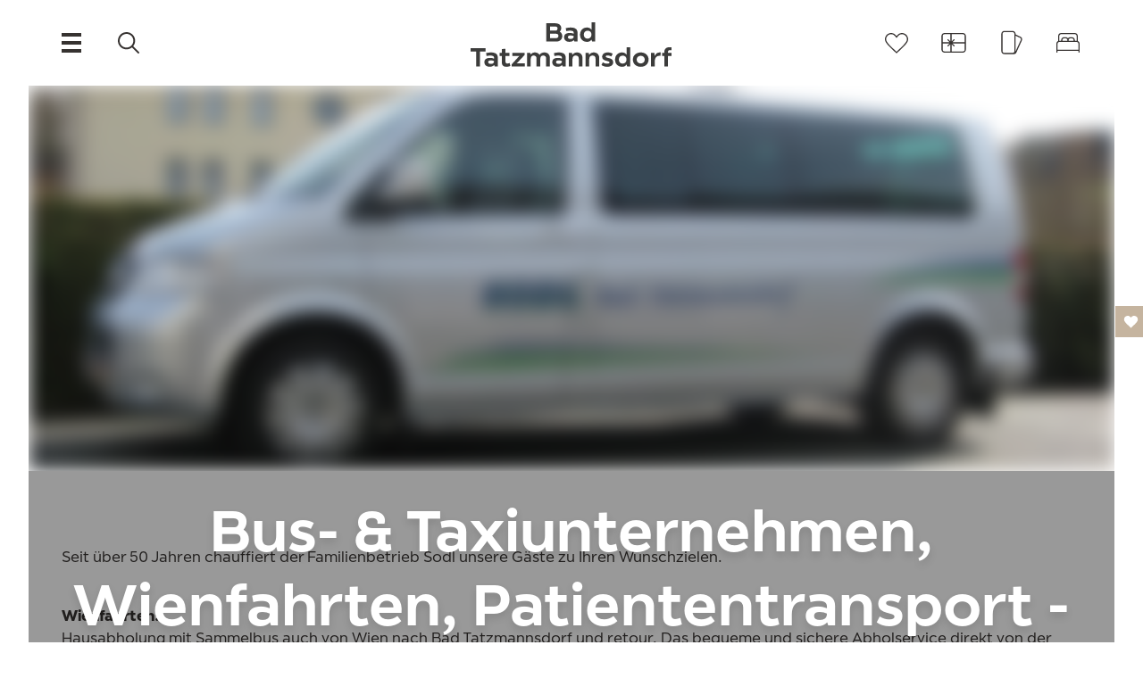

--- FILE ---
content_type: text/html; charset=utf-8
request_url: https://bad.tatzmannsdorf.at/de/info/bus-taxiunternehmen-wienfahrten-patiententransport-familie-sodl.html
body_size: 9358
content:
<!doctype html><html lang="de"><head><meta charset="utf-8"/><meta content="width=device-width,initial-scale=1,viewport-fit=cover" name="viewport"/><meta content="Das Taxi & Busunternehmen der Familie Sodl ist Ihr Ansprechpartner für diverse Wunschziele und bietet dabei eine breite Palette an Fahrzeugen von der eleganten Limousine, über Busse bis hin zum eleganten Oldtimer." data-react-helmet="true" name="description"/><title data-react-helmet="true">Bus- & Taxiunternehmen, Wienfahrten,  Patiententransport - Familie Sodl</title><meta name="geo.position" content="47.34213016;16.22530015" data-react-helmet="true"/><meta name="ICBM" content="47.34213016;16.22530015" data-react-helmet="true"/> <meta name="robots" content="index, follow" data-react-helmet="true"/><meta property="og:url" content="https://bad.tatzmannsdorf.at/de/.html" data-react-helmet="true"/><meta property="og:title" content="Bus- & Taxiunternehmen, Wienfahrten,  Patiententransport - Familie Sodl" data-react-helmet="true"/><meta property="og:description" content="Das Taxi & Busunternehmen der Familie Sodl ist Ihr Ansprechpartner für diverse Wunschziele und bietet dabei eine breite Palette an Fahrzeugen von der eleganten Limousine, über Busse bis hin zum eleganten Oldtimer." data-react-helmet="true"/><meta property="og:type" content="website" data-react-helmet="true"/><meta property="og:image" content="https://bad.tatzmannsdorf.at/https://tourism.tatzmannsdorf.at/media/infrastructure/bus-taxiunternehmen-wienfahrten-patiententra.jpg" data-react-helmet="true"/><meta name="apple-mobile-web-app-status-bar-style" content="default" /><link rel="icon" sizes="16x16 24x24 32x32 64x64" type="image/x-icon" href="/pwa/favicon.ico" /><meta name="msapplication-square70x70logo" content="/pwa/mstile-icon-128.png" /><meta name="msapplication-square150x150logo" content="/pwa/mstile-icon-270.png" /><meta name="msapplication-square310x310logo" content="/pwa/mstile-icon-558.png" /><meta name="msapplication-wide310x150logo" content="/pwa/mstile-icon-558-270.png" /><meta name="apple-mobile-web-app-capable" content="yes" /><link rel="apple-touch-icon" href="/pwa/apple-icon-180.png" /><link rel="apple-touch-startup-image" href="/pwa/apple-splash-2048-2732.png" media="(device-width: 1024px) and (device-height: 1366px) and (-webkit-device-pixel-ratio: 2) and (orientation: portrait)"/><link rel="apple-touch-startup-image" href="/pwa/apple-splash-2732-2048.png" media="(device-width: 1024px) and (device-height: 1366px) and (-webkit-device-pixel-ratio: 2) and (orientation: landscape)"/><link rel="apple-touch-startup-image" href="/pwa/apple-splash-750-1624.png" media="(device-width: 375px) and (device-height: 812px) and (-webkit-device-pixel-ratio: 2) and (orientation: portrait)"/><link rel="apple-touch-startup-image" href="/pwa/apple-splash-1624-750.png" media="(device-width: 375px) and (device-height: 812px) and (-webkit-device-pixel-ratio: 2) and (orientation: landscape)"/><link rel="apple-touch-startup-image" href="/pwa/apple-splash-1668-2388.png" media="(device-width: 834px) and (device-height: 1194px) and (-webkit-device-pixel-ratio: 2) and (orientation: portrait)"/><link rel="apple-touch-startup-image" href="/pwa/apple-splash-2388-1668.png" media="(device-width: 834px) and (device-height: 1194px) and (-webkit-device-pixel-ratio: 2) and (orientation: landscape)"/><link rel="apple-touch-startup-image" href="/pwa/apple-splash-1536-2048.png" media="(device-width: 768px) and (device-height: 1024px) and (-webkit-device-pixel-ratio: 2) and (orientation: portrait)"/><link rel="apple-touch-startup-image" href="/pwa/apple-splash-2048-1536.png" media="(device-width: 768px) and (device-height: 1024px) and (-webkit-device-pixel-ratio: 2) and (orientation: landscape)"/><link rel="apple-touch-startup-image" href="/pwa/apple-splash-1668-2224.png" media="(device-width: 834px) and (device-height: 1112px) and (-webkit-device-pixel-ratio: 2) and (orientation: portrait)"/><link rel="apple-touch-startup-image" href="/pwa/apple-splash-2224-1668.png" media="(device-width: 834px) and (device-height: 1112px) and (-webkit-device-pixel-ratio: 2) and (orientation: landscape)"/><link rel="apple-touch-startup-image" href="/pwa/apple-splash-1620-2160.png" media="(device-width: 810px) and (device-height: 1080px) and (-webkit-device-pixel-ratio: 2) and (orientation: portrait)"/><link rel="apple-touch-startup-image" href="/pwa/apple-splash-2160-1620.png" media="(device-width: 810px) and (device-height: 1080px) and (-webkit-device-pixel-ratio: 2) and (orientation: landscape)"/><link rel="apple-touch-startup-image" href="/pwa/apple-splash-1284-2778.png" media="(device-width: 428px) and (device-height: 926px) and (-webkit-device-pixel-ratio: 3) and (orientation: portrait)"/><link rel="apple-touch-startup-image" href="/pwa/apple-splash-2778-1284.png" media="(device-width: 428px) and (device-height: 926px) and (-webkit-device-pixel-ratio: 3) and (orientation: landscape)"/><link rel="apple-touch-startup-image" href="/pwa/apple-splash-1170-2532.png" media="(device-width: 390px) and (device-height: 844px) and (-webkit-device-pixel-ratio: 3) and (orientation: portrait)"/><link rel="apple-touch-startup-image" href="/pwa/apple-splash-2532-1170.png" media="(device-width: 390px) and (device-height: 844px) and (-webkit-device-pixel-ratio: 3) and (orientation: landscape)"/><link rel="apple-touch-startup-image" href="/pwa/apple-splash-1125-2436.png" media="(device-width: 375px) and (device-height: 812px) and (-webkit-device-pixel-ratio: 3) and (orientation: portrait)"/><link rel="apple-touch-startup-image" href="/pwa/apple-splash-2436-1125.png" media="(device-width: 375px) and (device-height: 812px) and (-webkit-device-pixel-ratio: 3) and (orientation: landscape)"/><link rel="apple-touch-startup-image" href="/pwa/apple-splash-1242-2688.png" media="(device-width: 414px) and (device-height: 896px) and (-webkit-device-pixel-ratio: 3) and (orientation: portrait)"/><link rel="apple-touch-startup-image" href="/pwa/apple-splash-2688-1242.png" media="(device-width: 414px) and (device-height: 896px) and (-webkit-device-pixel-ratio: 3) and (orientation: landscape)"/><link rel="apple-touch-startup-image" href="/pwa/apple-splash-828-1792.png" media="(device-width: 414px) and (device-height: 896px) and (-webkit-device-pixel-ratio: 2) and (orientation: portrait)"/><link rel="apple-touch-startup-image" href="/pwa/apple-splash-1792-828.png" media="(device-width: 414px) and (device-height: 896px) and (-webkit-device-pixel-ratio: 2) and (orientation: landscape)"/><link rel="apple-touch-startup-image" href="/pwa/apple-splash-1242-2208.png" media="(device-width: 414px) and (device-height: 736px) and (-webkit-device-pixel-ratio: 3) and (orientation: portrait)"/><link rel="apple-touch-startup-image" href="/pwa/apple-splash-2208-1242.png" media="(device-width: 414px) and (device-height: 736px) and (-webkit-device-pixel-ratio: 3) and (orientation: landscape)"/><link rel="apple-touch-startup-image" href="/pwa/apple-splash-750-1334.png" media="(device-width: 375px) and (device-height: 667px) and (-webkit-device-pixel-ratio: 2) and (orientation: portrait)"/><link rel="apple-touch-startup-image" href="/pwa/apple-splash-1334-750.png" media="(device-width: 375px) and (device-height: 667px) and (-webkit-device-pixel-ratio: 2) and (orientation: landscape)"/><link rel="apple-touch-startup-image" href="/pwa/apple-splash-640-1136.png" media="(device-width: 320px) and (device-height: 568px) and (-webkit-device-pixel-ratio: 2) and (orientation: portrait)"/><link rel="apple-touch-startup-image" href="/pwa/apple-splash-1136-640.png" media="(device-width: 320px) and (device-height: 568px) and (-webkit-device-pixel-ratio: 2) and (orientation: landscape)"/> <meta name="theme-color" content="none" />
<link rel="manifest" href="/manifest.webmanifest" /><script defer="defer" src="/static/js/mco-consent.js"></script><script defer="defer" src="/static/js/main.789bf532.js"></script><link href="/static/css/main.4f5a3174.css" rel="stylesheet"></head><body><div id="root"></div><div id="mco-consent" data-path=""></div><template is="mco-dom-data"><script type="application/json">{"state": 200, "serverState": 200, "lang": "de", "layoutTag": "tourism-infrastructure-detail", "pageName": "/de/info/bus-taxiunternehmen-wienfahrten-patiententransport-familie-sodl.html", "canonical": "/de/info/bus-taxiunternehmen-wienfahrten-patiententransport-familie-sodl.html", "indexable": true, "animationID": 58, "latitude": 47.34213016, "longitude": 16.22530015, "setupDetails": "{\"addresses\":[{\"company\":\"Taxiunternehmen Sodl\",\"countryCode\":\"AT\",\"email\":\"info@taxi-sodl.at\",\"fax\":\"+43 3353 8322 4\",\"latitude\":47.34213016,\"longitude\":16.22530015,\"mobile\":\"+43 664 12 13 983\",\"phone\":\"+43 3353 8322\",\"street\":\"Jormannsdorfer Straße 31\",\"town\":\"Bad Tatzmannsdorf\",\"type\":\"mainaddress\",\"types\":[\"mainaddress\",\"contact\"],\"website\":\"http:\\/\\/www.taxi-sodl.at\",\"zipCode\":\"7431\"}],\"categories\":[{\"children\":[{\"id\":13,\"title\":\"Bus\"},{\"id\":40,\"title\":\"Busunternehmen\"},{\"id\":23,\"title\":\"Taxi\\/Funktaxi\"}],\"id\":11,\"title\":\"Mobilität \u0026 Verkehr\"}],\"customAttributes\":[{\"id\":2,\"identifier\":\"prioritaet\",\"title\":\"Priorität\",\"value\":\"0\",\"valueType\":\"integervalue\"}],\"descriptions\":[{\"description\":\"\u003cp\u003eSeit über 50 Jahren chauffiert der Familienbetrieb Sodl unsere Gäste zu Ihren Wunschzielen.\u003c\\/p\u003e \u003cp\u003e\u003cbr\u003e\u003cstrong\u003eWienfahrten:\u003c\\/strong\u003e\u003cbr\u003eHausabholung mit Sammelbus auch von Wien nach Bad Tatzmannsdorf und retour. Das bequeme und sichere Abholservice direkt von der Wohnung und allen Wiener Bahnhöfen zu Ihrem Gastgeber!\u003c\\/p\u003e \u003cp\u003eDie Fahrtage sind Dienstag, Mittwoch, Donnerstag und Sonntag. Auf Anfrage auch an den anderen Tagen möglich.\u003c\\/p\u003e \u003cp\u003eAbholung von Wien nach Bad Tatzmannsdorf: 10:00 – 11:30 Uhr\u003cbr\u003eRückfahrt von Bad Tatzmannsdorf nach Wien: 7:30 Uhr \u003c\\/p\u003e \u003cp\u003ePreis\\/Person\\/Fahrt: €\u0026nbsp;53,-\u003cbr\u003eAnmeldung erforderlich!\u003cbr\u003e\u003c\\/p\u003e \u003cp\u003e\u003cstrong\u003ePersonentransport, Kranken- \u0026amp; Patiententransport sowie Botendienste:\u003c\\/strong\u003e\u003cbr\u003eDialyse - Chemo - Strahlentherapie - Kuraufenthalte bzw. alle anderen Arten von Krankentransporten, werden von der Firma Sodl diskret und zuverlässig durchgeführt.\u003cbr\u003eWird Ihnen für die Anreise eine Transportbewilligung ausgestellt, so verrechnet dieses Taxiunternehmen die Fahrt direkt mit Ihrer Versicherungsanstalt.\u003c\\/p\u003e \u003cp\u003eEinzelabholung mit dem Taxi nach Vereinbarung jederzeit möglich.\u003cbr\u003ePreise auf Anfrage!\u003cbr\u003e\u003c\\/p\u003e \u003cp\u003e\u003cstrong\u003eAusflugsfahrten:\u003c\\/strong\u003e\u003cbr\u003eDie Firma Sodl übernimmt für Ihre Ausflüge, die gesamte Organisation sowie Planung und berät Sie auch gerne in Bezug auf Ausflugsziele für Ihr Vorhaben. \u003cbr\u003eOb Firmenfeiern, Ausfahrten mit Vereinen oder Gruppen - die Busse in verschiedenen Größen bringen Sie gerne an Ihr Ziel und wieder retour!\u003cbr\u003e\u003c\\/p\u003e \u003cp\u003e\u003cbr\u003e\u003cstrong\u003eFür besondere Anlässe ein besonderes Fahrzeug!\u003c\\/strong\u003e\u003cbr\u003eEgal, ob es sich um eine Werbeveranstaltung Ihrer Firma, eine Hochzeit, Taufe, Firmung, etc. handelt, der Oldtimer Mercedes 170 ds Oldtimer Baujahr 1953 lenkt stets alle Blicke auf sich\u003cbr\u003e\u003c\\/p\u003e \u003cp\u003eVon der eleganten Limousine, Bus oder dem eleganten Oldtimer - der Fuhrpark der Familie Sodl bietet Ihnen immer genau das richtige Fahrzeug!\u003c\\/p\u003e \u003cp\u003e\u003cbr\u003e\u003c\\/p\u003e\",\"type\":\"long\"},{\"description\":\"\u003cp\u003eDas Taxi \u0026amp; Busunternehmen der Familie Sodl ist Ihr Ansprechpartner für diverse Wunschziele und bietet dabei eine breite Palette an Fahrzeugen von der eleganten Limousine, über Busse bis hin zum eleganten Oldtimer. \u003cbr\u003e\u003cbr\u003e\u003c\\/p\u003e\",\"type\":\"short\"},{\"description\":\"Weitere Informationen erhalten Sie unter +43 664 12 13 983 bzw. +43 3353 8322 oder per Mail unter: info@taxi-sodl.at\",\"type\":\"openingtimes\"}],\"documents\":[],\"headerMediaList\":[],\"id\":21,\"interfaceIdentifier\":\"c067f354-286c-4f2a-afe6-1e70ee66ba81\",\"latitude\":47.34213016,\"location\":\"Bad Tatzmannsdorf\",\"logos\":[],\"longitude\":16.22530015,\"media\":[{\"alt\":\"Ein silberner Transporter mit der Aufschrift \\\"SODL\\\" steht auf einem Parkplatz. Im Hintergrund ist ein mehrstöckiges Gebäude zu sehen.\",\"fileType\":\"JPG\",\"filename\":\"https:\\/\\/tourism.tatzmannsdorf.at\\/media\\/infrastructure\\/bus-taxiunternehmen-wienfahrten-patiententra.jpg\",\"formatIdentifier\":\"infrastructure\",\"height\":1440,\"id\":1118,\"mediaType\":\"image\",\"size\":370788,\"subFormats\":[{\"alt\":\"Ein silberner Transporter mit der Aufschrift \\\"SODL\\\" steht auf einem Parkplatz. Im Hintergrund ist ein mehrstöckiges Gebäude zu sehen.\",\"fileType\":\"JPG\",\"filename\":\"https:\\/\\/tourism.tatzmannsdorf.at\\/media\\/infrastructure\\/preview\\/bus-taxiunternehmen-wienfahrten-patiententra.jpg\",\"formatIdentifier\":\"infrastructure-preview\",\"height\":246,\"id\":4126,\"mediaType\":\"image\",\"size\":14454,\"title\":\"Bus- \u0026 Taxiunternehmen, Wienfahrten,  Patiententra\",\"width\":365}],\"title\":\"Bus- \u0026 Taxiunternehmen, Wienfahrten,  Patiententra\",\"width\":1920},{\"alt\":\"Eine Reihe von verschiedenen Fahrzeugen steht vor einem Gebäude. Darunter sind Autos, ein Transporter und ein Bus.\",\"fileType\":\"JPG\",\"filename\":\"https:\\/\\/tourism.tatzmannsdorf.at\\/media\\/infrastructure\\/sodl-busflotte.jpg\",\"formatIdentifier\":\"infrastructure\",\"height\":330,\"id\":1119,\"mediaType\":\"image\",\"size\":65555,\"subFormats\":[{\"alt\":\"Eine Reihe von verschiedenen Fahrzeugen steht vor einem Gebäude. Darunter sind Autos, ein Transporter und ein Bus.\",\"fileType\":\"JPG\",\"filename\":\"https:\\/\\/tourism.tatzmannsdorf.at\\/media\\/infrastructure\\/preview\\/sodl-busflotte.jpg\",\"formatIdentifier\":\"infrastructure-preview\",\"height\":246,\"id\":4127,\"mediaType\":\"image\",\"size\":19640,\"title\":\"Sodl Busflotte\",\"width\":365}],\"title\":\"Sodl Busflotte\",\"width\":930}],\"openingSchedules\":[],\"openingTimes\":[],\"title\":\"Bus- \u0026 Taxiunternehmen, Wienfahrten,  Patiententransport - Familie Sodl\",\"urls\":[{\"id\":12,\"title\":\"Taxiunternehmen Sodl\",\"type\":\"other\",\"url\":\"http:\\/\\/www.taxi-sodl.at\\/de\\/\"}],\"videos\":[]}", "meta": {"title": "Bus- \u0026 Taxiunternehmen, Wienfahrten,  Patiententransport - Familie Sodl", "description": "Das Taxi \u0026 Busunternehmen der Familie Sodl ist Ihr Ansprechpartner für diverse Wunschziele und bietet dabei eine breite Palette an Fahrzeugen von der eleganten Limousine, über Busse bis hin zum eleganten Oldtimer.", "image": "https://tourism.tatzmannsdorf.at/media/infrastructure/bus-taxiunternehmen-wienfahrten-patiententra.jpg", "defaultLang": "de", "links": {"de": "/de/info/bus-taxiunternehmen-wienfahrten-patiententransport-familie-sodl.html", "en": ""}}, "animation": {"entries":1,"items":[{"alignment":"top","duration":5000,"id":403,"link":"","media":{"alt":"","description":"","fallbackFormatIdentifier":"animation-fallback","fileType":"WEBP","filename":"\/media\/system\/animation\/fb-demo-animation-1.webp","formatIdentifier":"animation","formatTag":"animation","hasPermission":true,"height":1200,"id":22217,"locationTitle":null,"mediaType":"image","size":116862,"subFormats":[{"alt":"","description":"","fileType":"JPG","filename":"\/media\/system\/animation\/fb-demo-animation.jpg","formatIdentifier":"animation-fallback","formatTag":"animation-fallback","hasPermission":true,"height":1200,"id":22218,"locationTitle":null,"mediaType":"image","size":204835,"title":"","width":2560},{"alt":"","description":"","fallbackFormatIdentifier":"animation-hd-fallback","fileType":"WEBP","filename":"\/media\/system\/animation\/fb-demo-animation-2.webp","formatIdentifier":"animation-hd","formatTag":"animation-hd","hasPermission":true,"height":725,"id":22219,"locationTitle":null,"mediaType":"image","size":52482,"title":"","width":1536},{"alt":"","description":"","fileType":"JPG","filename":"\/media\/system\/animation\/fb-demo-animation-1.jpg","formatIdentifier":"animation-hd-fallback","formatTag":"animation-hd-fallback","hasPermission":true,"height":725,"id":22220,"locationTitle":null,"mediaType":"image","size":94965,"title":"","width":1536},{"alt":"","description":"","fallbackFormatIdentifier":"animation-mobile-fallback","fileType":"WEBP","filename":"\/media\/system\/animation\/fb-demo-animation-3.webp","formatIdentifier":"animation-mobile","formatTag":"animation-mobile","hasPermission":true,"height":414,"id":22221,"locationTitle":null,"mediaType":"image","size":10020,"title":"","width":414},{"alt":"","description":"","fileType":"JPG","filename":"\/media\/system\/animation\/fb-demo-animation-2.jpg","formatIdentifier":"animation-mobile-fallback","formatTag":"animation-mobile-fallback","hasPermission":true,"height":414,"id":22222,"locationTitle":null,"mediaType":"image","size":17889,"title":"","width":414}],"title":"","width":2560},"target":"","title":"fb-demo-animation"}],"sequence":"continuousendless","title":"Standard","transitionEffect":"fade"}, "menuGroups": [{"title": "Hauptmenü", "items": [{"id": 1, "title": "Bad Tatzmannsdorf", "tag": "whyTatz", "link": "/de/bad-tatzmannsdorf.html", "hasDirectLink": true, "type": "menu", "selected": false, "items": [{"id": 41, "title": "Gesundheit", "link": "/de/bad-tatzmannsdorf-kur.html", "hasDirectLink": true, "type": "menu", "selected": false, "items": [{"id": 68, "title": "Heilung aus der Natur", "link": "/de/kur-bad-tatzmannsdorf.html", "hasDirectLink": true, "type": "menu", "selected": false}, {"id": 69, "title": "REDUCE Kurmittelhaus", "link": "/de/reduce-kurmittelhaus.html", "hasDirectLink": true, "type": "menu", "selected": false}, {"id": 70, "title": "Mein Weg zur Kur", "link": "/de/kuraufenthalt-bad-tatzmannsdorf.html", "hasDirectLink": true, "type": "menu", "selected": false}, {"id": 71, "title": "Ärzte für Ihre Gesundheit", "link": "/de/aerzte-in-bad-tatzmannsdorf.html", "hasDirectLink": true, "type": "menu", "selected": false}, {"id": 73, "title": "Ernährung und Diät", "link": "/de/ernaehrung-und-diaet-in-bad-tatzmannsdorf.html", "hasDirectLink": true, "type": "menu", "selected": false}, {"id": 309, "title": "Körper, Geist und Seele", "link": "/de/koerper-geist-seele.html", "hasDirectLink": true, "type": "menu", "selected": false}, {"id": 76, "title": "Therapie- \u0026  Rehabilitationszentren", "link": "/de/rehabilitationszentrum-bad-tatzmannsdorf.html", "hasDirectLink": true, "type": "menu", "selected": false}, {"id": 401, "title": "BodyLAB", "link": "/de/bodylab.html", "hasDirectLink": true, "type": "menu", "selected": false}]}, {"id": 42, "title": "Wellness \u0026 Therme", "link": "/de/bad-tatzmannsdorf-therme.html", "hasDirectLink": true, "type": "menu", "selected": false, "items": [{"id": 78, "title": "Die AVITA Therme", "link": "/de/avita-therme.html", "hasDirectLink": true, "type": "menu", "selected": false}, {"id": 79, "title": "Thermenhotels", "link": "/de/thermenhotels-bad-tatzmannsdorf.html", "hasDirectLink": true, "type": "menu", "selected": false}, {"id": 81, "title": "Sauna", "link": "/de/saunavielfalt-in-bad-tatzmannsdorf.html", "hasDirectLink": true, "type": "menu", "selected": false}, {"id": 82, "title": "Entspannung und Beauty", "link": "/de/entspannung-und-beauty.html", "hasDirectLink": true, "type": "menu", "selected": false}]}, {"id": 43, "title": "Bewegung", "link": "/de/sport-in-bad-tatzmannsdorf.html", "hasDirectLink": true, "type": "menu", "selected": false, "items": [{"id": 400, "title": "Wanderdorf", "link": "/de/wandern-1.html", "hasDirectLink": true, "type": "menu", "selected": false}, {"id": 118, "title": "Radfahren", "link": "/de/radfahren-in-bad-tatzmannsdorf.html", "hasDirectLink": true, "type": "menu", "selected": false}, {"id": 85, "title": "Golf", "link": "/de/reiters-golf-bad-tatzmannsdorf.html", "hasDirectLink": true, "type": "menu", "selected": false}, {"id": 252, "title": "Yoga", "link": "/de/yoga-in-bad-tatzmannsdorf.html", "hasDirectLink": true, "type": "menu", "selected": false}, {"id": 90, "title": "Reiten und Kutschenfahrten", "link": "/de/reiten.html", "hasDirectLink": true, "type": "menu", "selected": false}, {"id": 91, "title": "Tennis", "link": "/de/tennis.html", "hasDirectLink": true, "type": "menu", "selected": false}, {"id": 364, "title": "Bogenschießen", "link": "/de/bogenschiessen-in-bad-tatzmannsdorf.html", "hasDirectLink": true, "type": "menu", "selected": false}, {"id": 88, "title": "Fußballarena", "link": "/de/fussballarena.html", "hasDirectLink": true, "type": "menu", "selected": false}]}, {"id": 44, "title": "Kulinarik", "link": "/de/bad-tatzmannsdorf-essen.html", "hasDirectLink": true, "type": "menu", "selected": false, "items": [{"id": 93, "title": "Restaurants / Gasthäuser", "link": "/de/restaurants.html", "hasDirectLink": true, "type": "menu", "selected": false}, {"id": 95, "title": "Cafés und Konditoreien", "link": "/de/cafes-und-konditoreien.html", "hasDirectLink": true, "type": "menu", "selected": false}, {"id": 96, "title": "Mostschenken / Heurige", "link": "/de/heurige.html", "hasDirectLink": true, "type": "menu", "selected": false}, {"id": 98, "title": "Regionale Produkte", "link": "/de/geschmack-der-region.html", "hasDirectLink": true, "type": "menu", "selected": false}]}]}, {"id": 2, "title": "Unterkünfte", "tag": "accomondation", "link": "/de/unterkunft-bad-tatzmannsdorf.html", "hasDirectLink": false, "type": "menu", "selected": false, "items": [{"id": 357, "title": "Hotels \u0026 Unterkünfte", "link": "/de/unterkunft-bad-tatzmannsdorf.html", "hasDirectLink": true, "type": "menu", "selected": false, "items": [{"id": 358, "title": "Thermenhotels", "link": "/de/thermenhotels.html", "hasDirectLink": true, "type": "menu", "selected": false}, {"id": 359, "title": "Hotels", "link": "/de/hotels.html", "hasDirectLink": true, "type": "menu", "selected": false}, {"id": 360, "title": "Frühstückspensionen", "link": "/de/fruehstueckspensionen-in-bad-tatzmannsdorf.html", "hasDirectLink": true, "type": "menu", "selected": false}, {"id": 361, "title": "Ferienwohnungen", "link": "/de/ferienwohnungen-in-bad-tatzmannsdorf.html", "hasDirectLink": true, "type": "menu", "selected": false}, {"id": 362, "title": "Privatzimmer", "link": "/de/privatzimmer-in-bad-tatzmannsdorf.html", "hasDirectLink": true, "type": "menu", "selected": false}]}]}, {"id": 32, "title": "Veranstaltungen", "tag": "events", "link": "/de/events.html", "hasDirectLink": false, "type": "menu", "selected": false, "items": [{"id": 337, "title": "Veranstaltungen \u0026 Aktivitäten", "link": "/de/events.html", "hasDirectLink": false, "type": "menu", "selected": false, "items": [{"id": 341, "title": "Übersicht", "link": "/de/events.html", "hasDirectLink": true, "type": "menu", "selected": false}, {"id": 338, "title": "Veranstaltungskalender", "link": "/de/veranstaltungen.html", "hasDirectLink": true, "type": "menu", "selected": false}]}, {"id": 378, "title": "Highlights", "link": "/de/highlights.html", "hasDirectLink": true, "type": "menu", "selected": false, "items": [{"id": 381, "title": "Bad Tatzmannsdorfer Weihnacht", "link": "/de/weihnacht.html", "hasDirectLink": true, "type": "menu", "selected": false}, {"id": 388, "title": "Kabarett Festival", "link": "/de/kabarettfestival.html", "hasDirectLink": true, "type": "menu", "selected": false}]}, {"id": 251, "title": "Ballonfahren", "link": "/de/ballonfahren-in-bad-tatzmannsdorf.html", "hasDirectLink": true, "type": "menu", "selected": false}]}, {"id": 4, "title": "Region erleben", "tag": "experienceRegion", "link": "/de/urlaub-burgenland.html", "hasDirectLink": true, "type": "menu", "selected": false, "items": [{"id": 260, "title": "Region", "link": "/de/urlaub-burgenland.html", "hasDirectLink": true, "type": "menu", "selected": false, "items": [{"id": 263, "title": "Bernstein", "link": "/de/bernstein.html", "hasDirectLink": true, "type": "menu", "selected": false}, {"id": 264, "title": "Mariasdorf", "link": "/de/mariasdorf.html", "hasDirectLink": true, "type": "menu", "selected": false}, {"id": 265, "title": "Oberschützen", "link": "/de/oberschuetzen.html", "hasDirectLink": true, "type": "menu", "selected": false}, {"id": 266, "title": "Oberwart", "link": "/de/oberwart.html", "hasDirectLink": true, "type": "menu", "selected": false}, {"id": 267, "title": "Stadtschlaining", "link": "/de/stadtschlaining.html", "hasDirectLink": true, "type": "menu", "selected": false}, {"id": 269, "title": "Burgenland", "link": "https://www.burgenland.info/", "hasDirectLink": true, "target": "_blank", "type": "menu", "selected": false}]}, {"id": 261, "title": "Ausflugsziele", "link": "/de/entdeckungen-rund-um-bad-tatzmannsdorf.html", "hasDirectLink": true, "type": "menu", "selected": false, "items": [{"id": 286, "title": "Routen und Touren | Digitale Karte", "link": "/de/digitale-karte.html", "hasDirectLink": true, "type": "menu", "selected": false}, {"id": 270, "title": "Geschmack der Region", "link": "/de/geschmack-der-region.html", "hasDirectLink": true, "type": "menu", "selected": false}, {"id": 348, "title": "Museen", "link": "/de/museen.html", "hasDirectLink": true, "type": "menu", "selected": false}, {"id": 393, "title": "Burgen und Schlösser", "link": "/de/burgen-und-schloesser.html", "hasDirectLink": true, "type": "menu", "selected": false}, {"id": 397, "title": "Genusserlebnisse", "link": "/de/genusserlebnisse.html", "hasDirectLink": true, "type": "menu", "selected": false}, {"id": 394, "title": "Kirchen", "link": "/de/kirchen-im-suedburgenland.html", "hasDirectLink": true, "type": "menu", "selected": false}, {"id": 395, "title": "Natur entdecken", "link": "/de/natur-entdecken.html", "hasDirectLink": true, "type": "menu", "selected": false}, {"id": 396, "title": "Wassererlebnisse", "link": "/de/wassererlebnisse.html", "hasDirectLink": true, "type": "menu", "selected": false}, {"id": 398, "title": "Freizeitaktivitäten", "link": "/de/freizeitaktivitaeten.html", "hasDirectLink": true, "type": "menu", "selected": false}]}]}, {"id": 272, "title": "Service", "tag": "service", "link": "/de/service.html", "hasDirectLink": true, "type": "menu", "selected": false, "items": [{"id": 295, "title": "Schenken", "link": "/de/geschenkewelt-in-bad-tatzmannsdorf.html", "hasDirectLink": false, "type": "menu", "selected": false, "items": [{"id": 296, "title": "Geschenkewelt", "link": "/de/geschenkewelt-in-bad-tatzmannsdorf.html", "hasDirectLink": true, "type": "menu", "selected": false}, {"id": 297, "title": "Bad Tatzmanndorf Gutscheine", "link": "/de/tatz-taler-gutscheinpartner.html", "hasDirectLink": true, "type": "menu", "selected": false}, {"id": 307, "title": "Ballonfahren", "link": "/de/ballonfahren-in-bad-tatzmannsdorf.html", "hasDirectLink": true, "type": "menu", "selected": false}]}, {"id": 290, "title": "Informationen \u0026 Kontakt", "link": "/de/informationen-kontakt.html", "hasDirectLink": true, "type": "menu", "selected": false, "items": [{"id": 293, "title": "Info A - Z", "link": "https://bad.tatzmannsdorf.at/de/info-a-z-uebersicht.html", "hasDirectLink": true, "target": "_top", "type": "menu", "selected": false}, {"id": 299, "title": "Jobs", "link": "/de/jobangebote-in-bad-tatzmannsdorf.html", "hasDirectLink": true, "type": "menu", "selected": false}, {"id": 298, "title": "Prospekte", "link": "/de/prospekte-aus-bad-tatzmannsdorf.html", "hasDirectLink": true, "type": "menu", "selected": false}, {"id": 294, "title": "Anreise \u0026 Routenplaner", "link": "/de/anreise-routenplaner.html", "hasDirectLink": true, "type": "menu", "selected": false}, {"id": 354, "title": "Wettervorschau", "link": "/de/wetter.html", "hasDirectLink": true, "type": "menu", "selected": false}, {"id": 365, "title": "Web-App \"mein Bad Tatzmannsdorf\"", "link": "/de/pia.html", "hasDirectLink": true, "type": "menu", "selected": false}, {"id": 399, "title": "Burgenland Card", "link": "/de/burgenland-card.html", "hasDirectLink": true, "type": "menu", "selected": false}]}]}]}, {"title": "Metamenü", "items": [{"id": 29, "title": "Impressum", "link": "/de/impressum.html", "hasDirectLink": true, "type": "menu", "selected": false}, {"id": 116, "title": "Datenschutz", "link": "/de/erklaerung-zur-informationspflicht.html", "hasDirectLink": true, "type": "menu", "selected": false}, {"id": 124, "title": "AGBs", "link": "/de/allgemeine-geschaeftsbedingungen-fuer-die-hotellerie-2006-agbh-2006.html", "hasDirectLink": true, "type": "menu", "selected": false}, {"id": 386, "title": "B2B", "link": "/de/b2b.html", "hasDirectLink": true, "type": "menu", "selected": false}, {"id": 344, "title": "Cookie Einstellungen", "link": "#cookiesettings", "hasDirectLink": true, "target": "_top", "type": "menu", "selected": false}]}, {"title": "System", "items": [{"id": 33, "title": "System", "link": "/de/merkliste.html", "hasDirectLink": true, "type": "menu", "selected": false, "items": [{"id": 147, "title": "Test", "link": "/de/demo.html", "hasDirectLink": true, "type": "menu", "selected": false}]}, {"id": 342, "title": "Aktionen", "link": "#", "hasDirectLink": false, "type": "menu", "selected": false}]}, {"title": "Footermenü", "items": [{"id": 38, "title": "Aktueller Wetterbericht", "link": "#", "hasDirectLink": false, "type": "menu", "selected": false}, {"id": 39, "title": "Geschenktipps", "link": "/de/geschenkewelt-in-bad-tatzmannsdorf.html", "hasDirectLink": true, "type": "menu", "selected": false}, {"id": 143, "title": "Bad Tatzmannsdorf Gutscheine", "link": "/de/tatz-taler-gutscheinpartner.html", "hasDirectLink": true, "type": "menu", "selected": false}, {"id": 258, "title": "Jobs in Bad Tatzmannsdorf", "link": "/de/jobangebote-in-bad-tatzmannsdorf.html", "hasDirectLink": true, "type": "menu", "selected": false}]}, {"title": "Home", "items": [{"id": 123, "title": "Home", "link": "/", "hasDirectLink": true, "type": "menu", "selected": false}]}], "rss": [], "annotations": ["{\"@context\":\"http:\\/\\/schema.org\",\"@type\":\"Place\",\"address\":{\"@context\":\"http:\\/\\/schema.org\",\"@type\":\"PostalAddress\",\"addressCountry\":\"AT\",\"addressLocality\":\"Bad Tatzmannsdorf\",\"postalCode\":\"7431\",\"streetAddress\":\"Jormannsdorfer Straße 31\"},\"description\":\"\u003cp\u003eSeit über 50 Jahren chauffiert der Familienbetrieb Sodl unsere Gäste zu Ihren Wunschzielen.\u003c\\/p\u003e \u003cp\u003e\u003cbr\u003e\u003cstrong\u003eWienfahrten:\u003c\\/strong\u003e\u003cbr\u003eHausabholung mit Sammelbus auch von Wien nach Bad Tatzmannsdorf und retour. Das bequeme und sichere Abholservice direkt von der Wohnung und allen Wiener Bahnhöfen zu Ihrem Gastgeber!\u003c\\/p\u003e \u003cp\u003eDie Fahrtage sind Dienstag, Mittwoch, Donnerstag und Sonntag. Auf Anfrage auch an den anderen Tagen möglich.\u003c\\/p\u003e \u003cp\u003eAbholung von Wien nach Bad Tatzmannsdorf: 10:00 – 11:30 Uhr\u003cbr\u003eRückfahrt von Bad Tatzmannsdorf nach Wien: 7:30 Uhr \u003c\\/p\u003e \u003cp\u003ePreis\\/Person\\/Fahrt: €\u0026nbsp;53,-\u003cbr\u003eAnmeldung erforderlich!\u003cbr\u003e\u003c\\/p\u003e \u003cp\u003e\u003cstrong\u003ePersonentransport, Kranken- \u0026amp; Patiententransport sowie Botendienste:\u003c\\/strong\u003e\u003cbr\u003eDialyse - Chemo - Strahlentherapie - Kuraufenthalte bzw. alle anderen Arten von Krankentransporten, werden von der Firma Sodl diskret und zuverlässig durchgeführt.\u003cbr\u003eWird Ihnen für die Anreise eine Transportbewilligung ausgestellt, so verrechnet dieses Taxiunternehmen die Fahrt direkt mit Ihrer Versicherungsanstalt.\u003c\\/p\u003e \u003cp\u003eEinzelabholung mit dem Taxi nach Vereinbarung jederzeit möglich.\u003cbr\u003ePreise auf Anfrage!\u003cbr\u003e\u003c\\/p\u003e \u003cp\u003e\u003cstrong\u003eAusflugsfahrten:\u003c\\/strong\u003e\u003cbr\u003eDie Firma Sodl übernimmt für Ihre Ausflüge, die gesamte Organisation sowie Planung und berät Sie auch gerne in Bezug auf Ausflugsziele für Ihr Vorhaben. \u003cbr\u003eOb Firmenfeiern, Ausfahrten mit Vereinen oder Gruppen - die Busse in verschiedenen Größen bringen Sie gerne an Ihr Ziel und wieder retour!\u003cbr\u003e\u003c\\/p\u003e \u003cp\u003e\u003cbr\u003e\u003cstrong\u003eFür besondere Anlässe ein besonderes Fahrzeug!\u003c\\/strong\u003e\u003cbr\u003eEgal, ob es sich um eine Werbeveranstaltung Ihrer Firma, eine Hochzeit, Taufe, Firmung, etc. handelt, der Oldtimer Mercedes 170 ds Oldtimer Baujahr 1953 lenkt stets alle Blicke auf sich\u003cbr\u003e\u003c\\/p\u003e \u003cp\u003eVon der eleganten Limousine, Bus oder dem eleganten Oldtimer - der Fuhrpark der Familie Sodl bietet Ihnen immer genau das richtige Fahrzeug!\u003c\\/p\u003e \u003cp\u003e\u003cbr\u003e\u003c\\/p\u003e\",\"geo\":{\"@type\":\"GeoCoordinates\",\"latitude\":47.34213016,\"longitude\":16.22530015},\"image\":\"https:\\/\\/tourism.tatzmannsdorf.at\\/media\\/infrastructure\\/bus-taxiunternehmen-wienfahrten-patiententra.jpg\",\"name\":\"Bus- \u0026 Taxiunternehmen, Wienfahrten,  Patiententransport - Familie Sodl\",\"openingHoursSpecification\":[],\"telephone\":\"+43 3353 8322\",\"url\":\"https:\\/\\/bad.tatzmannsdorf.at\\/de\\/info\\/bus-taxiunternehmen-wienfahrten-patiententransport-familie-sodl.html\"}"], "websiteProfile": {"name": "Bad Tatzmannsdorf Tourismus", "street": "Joseph Haydn-Platz 3", "zip": "7431", "city": "Bad Tatzmannsdorf", "country": "AT", "phone": "+43 3353 / 7015", "mail": "info@bad.tatzmannsdorf.at", "latitude": 47.33234060, "longitude": 16.23019780, "pwaMetaTags": "\u003cmeta name=\"apple-mobile-web-app-status-bar-style\" content=\"default\" /\u003e\u003clink rel=\"icon\" sizes=\"16x16 24x24 32x32 64x64\" type=\"image/x-icon\" href=\"/pwa/favicon.ico\" /\u003e\u003cmeta name=\"msapplication-square70x70logo\" content=\"/pwa/mstile-icon-128.png\" /\u003e\u003cmeta name=\"msapplication-square150x150logo\" content=\"/pwa/mstile-icon-270.png\" /\u003e\u003cmeta name=\"msapplication-square310x310logo\" content=\"/pwa/mstile-icon-558.png\" /\u003e\u003cmeta name=\"msapplication-wide310x150logo\" content=\"/pwa/mstile-icon-558-270.png\" /\u003e\u003cmeta name=\"apple-mobile-web-app-capable\" content=\"yes\" /\u003e\u003clink rel=\"apple-touch-icon\" href=\"/pwa/apple-icon-180.png\" /\u003e\u003clink rel=\"apple-touch-startup-image\" href=\"/pwa/apple-splash-2048-2732.png\" media=\"(device-width: 1024px) and (device-height: 1366px) and (-webkit-device-pixel-ratio: 2) and (orientation: portrait)\"/\u003e\u003clink rel=\"apple-touch-startup-image\" href=\"/pwa/apple-splash-2732-2048.png\" media=\"(device-width: 1024px) and (device-height: 1366px) and (-webkit-device-pixel-ratio: 2) and (orientation: landscape)\"/\u003e\u003clink rel=\"apple-touch-startup-image\" href=\"/pwa/apple-splash-750-1624.png\" media=\"(device-width: 375px) and (device-height: 812px) and (-webkit-device-pixel-ratio: 2) and (orientation: portrait)\"/\u003e\u003clink rel=\"apple-touch-startup-image\" href=\"/pwa/apple-splash-1624-750.png\" media=\"(device-width: 375px) and (device-height: 812px) and (-webkit-device-pixel-ratio: 2) and (orientation: landscape)\"/\u003e\u003clink rel=\"apple-touch-startup-image\" href=\"/pwa/apple-splash-1668-2388.png\" media=\"(device-width: 834px) and (device-height: 1194px) and (-webkit-device-pixel-ratio: 2) and (orientation: portrait)\"/\u003e\u003clink rel=\"apple-touch-startup-image\" href=\"/pwa/apple-splash-2388-1668.png\" media=\"(device-width: 834px) and (device-height: 1194px) and (-webkit-device-pixel-ratio: 2) and (orientation: landscape)\"/\u003e\u003clink rel=\"apple-touch-startup-image\" href=\"/pwa/apple-splash-1536-2048.png\" media=\"(device-width: 768px) and (device-height: 1024px) and (-webkit-device-pixel-ratio: 2) and (orientation: portrait)\"/\u003e\u003clink rel=\"apple-touch-startup-image\" href=\"/pwa/apple-splash-2048-1536.png\" media=\"(device-width: 768px) and (device-height: 1024px) and (-webkit-device-pixel-ratio: 2) and (orientation: landscape)\"/\u003e\u003clink rel=\"apple-touch-startup-image\" href=\"/pwa/apple-splash-1668-2224.png\" media=\"(device-width: 834px) and (device-height: 1112px) and (-webkit-device-pixel-ratio: 2) and (orientation: portrait)\"/\u003e\u003clink rel=\"apple-touch-startup-image\" href=\"/pwa/apple-splash-2224-1668.png\" media=\"(device-width: 834px) and (device-height: 1112px) and (-webkit-device-pixel-ratio: 2) and (orientation: landscape)\"/\u003e\u003clink rel=\"apple-touch-startup-image\" href=\"/pwa/apple-splash-1620-2160.png\" media=\"(device-width: 810px) and (device-height: 1080px) and (-webkit-device-pixel-ratio: 2) and (orientation: portrait)\"/\u003e\u003clink rel=\"apple-touch-startup-image\" href=\"/pwa/apple-splash-2160-1620.png\" media=\"(device-width: 810px) and (device-height: 1080px) and (-webkit-device-pixel-ratio: 2) and (orientation: landscape)\"/\u003e\u003clink rel=\"apple-touch-startup-image\" href=\"/pwa/apple-splash-1284-2778.png\" media=\"(device-width: 428px) and (device-height: 926px) and (-webkit-device-pixel-ratio: 3) and (orientation: portrait)\"/\u003e\u003clink rel=\"apple-touch-startup-image\" href=\"/pwa/apple-splash-2778-1284.png\" media=\"(device-width: 428px) and (device-height: 926px) and (-webkit-device-pixel-ratio: 3) and (orientation: landscape)\"/\u003e\u003clink rel=\"apple-touch-startup-image\" href=\"/pwa/apple-splash-1170-2532.png\" media=\"(device-width: 390px) and (device-height: 844px) and (-webkit-device-pixel-ratio: 3) and (orientation: portrait)\"/\u003e\u003clink rel=\"apple-touch-startup-image\" href=\"/pwa/apple-splash-2532-1170.png\" media=\"(device-width: 390px) and (device-height: 844px) and (-webkit-device-pixel-ratio: 3) and (orientation: landscape)\"/\u003e\u003clink rel=\"apple-touch-startup-image\" href=\"/pwa/apple-splash-1125-2436.png\" media=\"(device-width: 375px) and (device-height: 812px) and (-webkit-device-pixel-ratio: 3) and (orientation: portrait)\"/\u003e\u003clink rel=\"apple-touch-startup-image\" href=\"/pwa/apple-splash-2436-1125.png\" media=\"(device-width: 375px) and (device-height: 812px) and (-webkit-device-pixel-ratio: 3) and (orientation: landscape)\"/\u003e\u003clink rel=\"apple-touch-startup-image\" href=\"/pwa/apple-splash-1242-2688.png\" media=\"(device-width: 414px) and (device-height: 896px) and (-webkit-device-pixel-ratio: 3) and (orientation: portrait)\"/\u003e\u003clink rel=\"apple-touch-startup-image\" href=\"/pwa/apple-splash-2688-1242.png\" media=\"(device-width: 414px) and (device-height: 896px) and (-webkit-device-pixel-ratio: 3) and (orientation: landscape)\"/\u003e\u003clink rel=\"apple-touch-startup-image\" href=\"/pwa/apple-splash-828-1792.png\" media=\"(device-width: 414px) and (device-height: 896px) and (-webkit-device-pixel-ratio: 2) and (orientation: portrait)\"/\u003e\u003clink rel=\"apple-touch-startup-image\" href=\"/pwa/apple-splash-1792-828.png\" media=\"(device-width: 414px) and (device-height: 896px) and (-webkit-device-pixel-ratio: 2) and (orientation: landscape)\"/\u003e\u003clink rel=\"apple-touch-startup-image\" href=\"/pwa/apple-splash-1242-2208.png\" media=\"(device-width: 414px) and (device-height: 736px) and (-webkit-device-pixel-ratio: 3) and (orientation: portrait)\"/\u003e\u003clink rel=\"apple-touch-startup-image\" href=\"/pwa/apple-splash-2208-1242.png\" media=\"(device-width: 414px) and (device-height: 736px) and (-webkit-device-pixel-ratio: 3) and (orientation: landscape)\"/\u003e\u003clink rel=\"apple-touch-startup-image\" href=\"/pwa/apple-splash-750-1334.png\" media=\"(device-width: 375px) and (device-height: 667px) and (-webkit-device-pixel-ratio: 2) and (orientation: portrait)\"/\u003e\u003clink rel=\"apple-touch-startup-image\" href=\"/pwa/apple-splash-1334-750.png\" media=\"(device-width: 375px) and (device-height: 667px) and (-webkit-device-pixel-ratio: 2) and (orientation: landscape)\"/\u003e\u003clink rel=\"apple-touch-startup-image\" href=\"/pwa/apple-splash-640-1136.png\" media=\"(device-width: 320px) and (device-height: 568px) and (-webkit-device-pixel-ratio: 2) and (orientation: portrait)\"/\u003e\u003clink rel=\"apple-touch-startup-image\" href=\"/pwa/apple-splash-1136-640.png\" media=\"(device-width: 320px) and (device-height: 568px) and (-webkit-device-pixel-ratio: 2) and (orientation: landscape)\"/\u003e", "pwaThemeColor": "none", "pwaManifestAvailable": true, "pwaShowInstallHint": false, "customizeLoginType": false, "defaultLoginType": "password", "cookieType": "permanentpopup", "cookieDate": "2025-07-01T07:40:39", "botAccess": true, "allowedLoginTypes": ["password"], "links": [{"type": "facebook", "title": "Facebook", "url": "https://www.facebook.com/bad.tatzmannsdorf/", "identifier": ""}, {"type": "instagram", "title": "Instagram", "url": "https://www.instagram.com/badtatzmannsdorf/", "identifier": ""}, {"type": "youtube", "title": "YouTube", "url": "https://www.youtube.com/@badtatzmannsdorf", "identifier": ""}], "customLinks": [{"type": "custom", "title": "Burgenland Bund Förderung", "url": "https://www.eu-service.at/", "identifier": "burgenland-bund"}, {"type": "custom", "title": "Bundesministerium Banner", "url": "https://info.bmlrt.gv.at/themen/landwirtschaft/eu-agrarpolitik-foerderungen/laendl_entwicklung.html", "identifier": "eu-banner"}, {"type": "custom", "title": "Burgenland", "url": "https://www.burgenland.info/", "identifier": "burgenland-info"}, {"type": "custom", "title": "Newsletter", "url": "/de/newsletter-anmeldung.html", "identifier": "newsletter"}, {"type": "custom", "title": "Vermieter", "url": "/de/unterkunft-bad-tatzmannsdorf.html", "identifier": "accommodations"}, {"type": "custom", "title": "Gutscheine", "url": "https://shop.tatzmannsdorf.at/", "identifier": "vouchers"}, {"type": "custom", "title": "Magazin", "identifier": "magazine"}, {"type": "custom", "title": "Tickets", "url": "/de/events.html", "identifier": "tickets"}, {"type": "custom", "title": "Datenschutz", "url": "/de/erklaerung-zur-informationspflicht.html", "identifier": "privacy"}, {"type": "custom", "title": "AGB", "url": "/de/allgemeine-geschaeftsbedingungen-fuer-die-hotellerie-2006-agbh-2006.html", "identifier": "terms"}, {"type": "custom", "title": "Warenkorb", "url": "/de/warenkorb.html", "identifier": "cart"}, {"type": "custom", "title": "Merkliste", "url": "/de/merkliste.html", "identifier": "bookmark"}, {"type": "custom", "title": "Suchergebnisse", "url": "/de/suchergebnisse.html", "identifier": "search"}], "languages": [{"isoCode": "de", "title": "Deutsch", "default": true, "fallback": false}], "countryNames": [{"language": "en", "title": "Austria"}, {"language": "de", "title": "Österreich"}], "logos": [{"identifier": "fallback", "filename": "/img/logos/logo.svg"}, {"identifier": "consent", "filename": "/img/logos/logo.svg"}], "spamProtection": {"type": "integrated"}, "imprint": {"legalForm": "eU", "companyName": "Bad Tatzmannsdorf Tourismus", "address": "Joseph Haydn-Platz 3", "zip": "7431", "city": "Bad Tatzmannsdorf", "country": "AT", "phone": "+43 3353 / 7015", "mail": "info@bad.tatzmannsdorf.at"}, "trackingCodes": [{"area": "header", "code": "", "id": 1, "mandatory": true}, {"area": "header", "code": "", "id": 2, "mandatory": false}, {"area": "header", "code": "", "id": 9, "mandatory": false}, {"area": "header", "code": "\u003c!-- Google Tag Manager --\u003e\r\n\u003cscript\u003e(function(w,d,s,l,i){w[l]=w[l]||[];w[l].push({\u0027gtm.start\u0027:\r\nnew Date().getTime(),event:\u0027gtm.js\u0027});var f=d.getElementsByTagName(s)[0],\r\nj=d.createElement(s),dl=l!=\u0027dataLayer\u0027?\u0027\u0026l=\u0027+l:\u0027\u0027;j.async=true;j.src=\r\n\u0027https://www.googletagmanager.com/gtm.js?id=\u0027+i+dl;f.parentNode.insertBefore(j,f);\r\n})(window,document,\u0027script\u0027,\u0027dataLayer\u0027,\u0027GTM-M8SCNC3\u0027);\u003c/script\u003e\r\n\u003c!-- End Google Tag Manager --\u003e\r\n\u003c!-- Google Tag Manager - Seirer --\u003e\r\n\u003cscript\u003e(function(w,d,s,l,i){w[l]=w[l]||[];w[l].push({\u0027gtm.start\u0027:\r\nnew Date().getTime(),event:\u0027gtm.js\u0027});var f=d.getElementsByTagName(s)[0],\r\nj=d.createElement(s),dl=l!=\u0027dataLayer\u0027?\u0027\u0026l=\u0027+l:\u0027\u0027;j.async=true;j.src=\r\n\u0027https://www.googletagmanager.com/gtm.js?id=\u0027+i+dl;f.parentNode.insertBefore(j,f);\r\n})(window,document,\u0027script\u0027,\u0027dataLayer\u0027,\u0027GTM-N8S58WML\u0027);\u003c/script\u003e\r\n\u003c!-- End Google Tag Manager --\u003e", "identifier": "google-tag-manager", "id": 12, "mandatory": false}, {"area": "header", "code": "\u003c!-- Meta Pixel Code --\u003e\r\n\u003cscript\u003e\r\n!function(f,b,e,v,n,t,s)\r\n{if(f.fbq)return;n=f.fbq=function(){n.callMethod?\r\nn.callMethod.apply(n,arguments):n.queue.push(arguments)};\r\nif(!f._fbq)f._fbq=n;n.push=n;n.loaded=!0;n.version=\u00272.0\u0027;\r\nn.queue=[];t=b.createElement(e);t.async=!0;\r\nt.src=v;s=b.getElementsByTagName(e)[0];\r\ns.parentNode.insertBefore(t,s)}(window, document,\u0027script\u0027,\r\n\u0027https://connect.facebook.net/en_US/fbevents.js\u0027);\r\nfbq(\u0027init\u0027, \u0027739126685128579\u0027);\r\nfbq(\u0027track\u0027, \u0027PageView\u0027);\r\n\u003c/script\u003e\r\n\u003cnoscript\u003e\u003cimg height=\"1\" width=\"1\" style=\"display:none\"\r\nsrc=\"https://www.facebook.com/tr?id=739126685128579\u0026ev=PageView\u0026noscript=1\"\r\n/\u003e\u003c/noscript\u003e\r\n\u003c!-- End Meta Pixel Code --\u003e", "identifier": "metapixel", "id": 11, "mandatory": false}, {"area": "body", "code": "\u003c!-- Google Tag Manager (noscript) --\u003e\r\n\t\u003cnoscript\u003e\u003ciframe src=\"https://www.googletagmanager.com/ns.html?id=GTM-M8SCNC3\" \r\n\theight=\"0\" width=\"0\" style=\"display:none;visibility:hidden\"\u003e\u003c/iframe\u003e\u003c/noscript\u003e\r\n\u003c!-- End Google Tag Manager (noscript) --\u003e\r\n\u003c!-- Google Tag Manager - Seirer (noscript) --\u003e\r\n\u003cnoscript\u003e\u003ciframe src=\"https://www.googletagmanager.com/ns.html?id=GTM-N8S58WML\"\r\nheight=\"0\" width=\"0\" style=\"display:none;visibility:hidden\"\u003e\u003c/iframe\u003e\u003c/noscript\u003e\r\n\u003c!-- End Google Tag Manager (noscript) --\u003e", "identifier": "google-tag-manager-body", "id": 13, "parentID": 12, "mandatory": false}]}, "cookieList": {"changeDate":"2025-07-01T07:40:39","consentAccentColor":"6690A3FF","consentAcceptAsDefault":true,"consentBackgroundColor":"00000080","consentDiscloseUSProvider":false,"consentMessage":"Wir verwenden Cookies für dein individuelles Surf-Erlebnis, um Inhalte und Anzeigen zu personalisieren, Funktionen für soziale Medien anbieten zu können und die Zugriffe auf unsere Website zu analysieren. Außerdem geben wir Informationen zu Ihrer Verwendung unserer Website an unsere Partner für soziale Medien, Werbung und Analysen weiter. Unsere Partner führen diese Informationen möglicherweise mit weiteren Daten zusammen, die Sie ihnen bereitgestellt haben oder die sie im Rahmen Ihrer Nutzung der Dienste gesammelt haben. (inkl. US-Anbietern)","groups":[{"groupType":0,"items":[{"changeDate":"2020-08-26T10:17:51","codes":[{"area":"header","code":"","executeCodeOnce":false,"id":1}],"default":false,"description":"Notwendige Cookies werden benötigt, um Ihnen grundlegende Funktionen während der Nutzung der Webseite zur Verfügung zu stellen. Dies betrifft im wesentlichen Grundfunktionalitäten wie die Navigation auf der Webseite, Formulare, Warenkorb\/Anmeldungen oder die Abfrage Ihrer Zustimmung. Ohne diese Web-Technologien und Cookies funktioniert unsere Webseite nicht.","id":1,"linkTarget":"","linkType":1,"linkURL":"","title":"Notwendige Cookies","trackingType":"default","type":1}]},{"groupType":3,"items":[{"changeDate":"2022-07-19T07:36:29","codes":[{"area":"header","code":"","executeCodeOnce":false,"id":2}],"default":false,"description":"Wir verwenden die YouTube-Plattform zur Publikation unserer Videos und binden Videos auch auf dieser Website ein.","id":2,"linkTarget":"_top","linkType":3,"linkURL":"https:\/\/www.youtube.com\/t\/privacy","title":"YouTube","trackingType":"default","type":1},{"changeDate":"2022-10-03T10:52:48","codes":[{"area":"header","code":"","executeCodeOnce":false,"id":9}],"default":false,"id":9,"title":"Outdooractive Widgets","trackingType":"default","type":1}]},{"groupType":5,"items":[{"changeDate":"2025-07-01T07:40:28","codes":[{"area":"header","code":"<!-- Google Tag Manager -->\r\n<script>(function(w,d,s,l,i){w[l]=w[l]||[];w[l].push({'gtm.start':\r\nnew Date().getTime(),event:'gtm.js'});var f=d.getElementsByTagName(s)[0],\r\nj=d.createElement(s),dl=l!='dataLayer'?'&l='+l:'';j.async=true;j.src=\r\n'https:\/\/www.googletagmanager.com\/gtm.js?id='+i+dl;f.parentNode.insertBefore(j,f);\r\n})(window,document,'script','dataLayer','GTM-M8SCNC3');<\/script>\r\n<!-- End Google Tag Manager -->\r\n<!-- Google Tag Manager - Seirer -->\r\n<script>(function(w,d,s,l,i){w[l]=w[l]||[];w[l].push({'gtm.start':\r\nnew Date().getTime(),event:'gtm.js'});var f=d.getElementsByTagName(s)[0],\r\nj=d.createElement(s),dl=l!='dataLayer'?'&l='+l:'';j.async=true;j.src=\r\n'https:\/\/www.googletagmanager.com\/gtm.js?id='+i+dl;f.parentNode.insertBefore(j,f);\r\n})(window,document,'script','dataLayer','GTM-N8S58WML');<\/script>\r\n<!-- End Google Tag Manager -->","executeCodeOnce":false,"id":12,"identifier":"google-tag-manager"},{"area":"body","code":"<!-- Google Tag Manager (noscript) -->\r\n\t<noscript><iframe src=\"https:\/\/www.googletagmanager.com\/ns.html?id=GTM-M8SCNC3\" \r\n\theight=\"0\" width=\"0\" style=\"display:none;visibility:hidden\"><\/iframe><\/noscript>\r\n<!-- End Google Tag Manager (noscript) -->\r\n<!-- Google Tag Manager - Seirer (noscript) -->\r\n<noscript><iframe src=\"https:\/\/www.googletagmanager.com\/ns.html?id=GTM-N8S58WML\"\r\nheight=\"0\" width=\"0\" style=\"display:none;visibility:hidden\"><\/iframe><\/noscript>\r\n<!-- End Google Tag Manager (noscript) -->","executeCodeOnce":false,"id":13,"identifier":"google-tag-manager-body"}],"default":false,"id":12,"identifier":"google-tag-manager","title":"Google Tag Manager","trackingType":"default","type":0},{"changeDate":"2025-06-30T12:39:38","codes":[{"area":"header","code":"<!-- Meta Pixel Code -->\r\n<script>\r\n!function(f,b,e,v,n,t,s)\r\n{if(f.fbq)return;n=f.fbq=function(){n.callMethod?\r\nn.callMethod.apply(n,arguments):n.queue.push(arguments)};\r\nif(!f._fbq)f._fbq=n;n.push=n;n.loaded=!0;n.version='2.0';\r\nn.queue=[];t=b.createElement(e);t.async=!0;\r\nt.src=v;s=b.getElementsByTagName(e)[0];\r\ns.parentNode.insertBefore(t,s)}(window, document,'script',\r\n'https:\/\/connect.facebook.net\/en_US\/fbevents.js');\r\nfbq('init', '739126685128579');\r\nfbq('track', 'PageView');\r\n<\/script>\r\n<noscript><img height=\"1\" width=\"1\" style=\"display:none\"\r\nsrc=\"https:\/\/www.facebook.com\/tr?id=739126685128579&ev=PageView&noscript=1\"\r\n\/><\/noscript>\r\n<!-- End Meta Pixel Code -->","executeCodeOnce":false,"id":11,"identifier":"metapixel"}],"default":false,"id":11,"identifier":"metapixel","title":"Meta Pixel","trackingType":"default","type":0}]}],"profileName":"Bad Tatzmannsdorf Tourismus","promptType":3}}</script></template><script>"serviceWorker"in navigator&&navigator.serviceWorker.register("/service-worker.js")</script><script>const vh=.01*window.innerHeight;document.documentElement.style.setProperty("--vh",`${vh}px`)</script></body></html>

--- FILE ---
content_type: text/css
request_url: https://bad.tatzmannsdorf.at/static/css/main.4f5a3174.css
body_size: 6119
content:
@font-face{font-display:block;font-family:Modica;font-style:normal;font-weight:300;src:local(""),url(/fonts/modica-light.d9d9d93f935d4fce1a63..woff2) format("woff2"),url(/fonts/modica-light.93ca89fb406164a8f0aa..woff) format("woff")}@font-face{font-display:block;font-family:Modica;font-style:normal;font-weight:400;src:local(""),url(/fonts/modica-regular.56ffa1e14a54914f1f2c..woff2) format("woff2"),url(/fonts/modica-regular.b9ea6bf23b8aec3e80de..woff) format("woff")}@font-face{font-display:block;font-family:Modica;font-style:normal;font-weight:600;src:local(""),url(/fonts/modica-semibold.7cd35178c3f0768f7314..woff2) format("woff2"),url(/fonts/modica-semibold.34ab2ce026bdc2d5bc59..woff) format("woff")}@font-face{font-display:block;font-family:Modica;font-style:normal;font-weight:700;src:local(""),url(/fonts/modica-bold.4b0a283504e4efa00740..woff2) format("woff2"),url(/fonts/modica-bold.d36272b2398b24edc2f4..woff) format("woff")}@font-face{font-display:block;font-family:Roboto;font-style:normal;font-weight:300;src:local(""),url(/fonts/roboto-300.c48fb6765a9fcb00b330..woff2) format("woff2"),url(/fonts/roboto-300.c2f7ab22cb9cbd074c3a..woff) format("woff")}@font-face{font-display:block;font-family:Roboto;font-style:normal;font-weight:regular;src:local(""),url(/fonts/roboto-regular.b009a76ad6afe4ebd301..woff2) format("woff2"),url(/fonts/roboto-regular.f1e2a76794cb86b2aa8e..woff) format("woff")}@font-face{font-display:block;font-family:Roboto;font-style:normal;font-weight:700;src:local(""),url(/fonts/roboto-700.227c93190fe7f82de3f8..woff2) format("woff2"),url(/fonts/roboto-700.77ecb942e56f9b036426..woff) format("woff")}.mco-view-component-container-basic-headline>*{color:#363230!important;text-align:center}.mco-text-01 ul{list-style:none!important;margin-top:16px!important}.mco-text-01 ul li{padding-left:40px!important;position:relative!important}.mco-text-01 ul li:not(:last-child){margin-bottom:8px!important}.mco-text-01 ul li:before{background:none!important;background-image:url(/static/media/check.834d24d284bcc2cb3ac2.svg)!important;background-size:contain!important;border-radius:0!important;border-radius:initial!important;content:""!important;height:24px!important;left:0!important;position:absolute!important;top:0!important;-webkit-transform:none!important;-webkit-transform:initial!important;transform:none!important;width:24px!important}.mco-list-01 .mco-list-01__headline{color:#363230!important;margin-bottom:32px;text-align:left!important}.mco-list-01 .mco-list-01__list{gap:8px;margin:0;width:auto}.mco-list-01 .mco-list-01__list-item{flex:0 0 100%;gap:8px;max-width:none;padding:0!important}.mco-view-component-container-basic-links--left-alignment .mco-references-02__container{border:initial!important;display:block!important;padding:0!important}.mco-view-component-container-basic-links--left-alignment .mco-references-02__list{flex:initial!important;justify-content:flex-start!important}.mco-table-01__table .MuiTableCell-root{border-bottom:2px solid #fff;font-size:14px;padding-bottom:8px;padding-top:8px}.mco-table-01__table .MuiTableCell-head{background:var(--mco-palette-primary-main)}th.mco-table-01__cell{color:#fff!important}.mco-references-02__container{border-bottom:2px solid #f2edeb!important;border-top:2px solid #f2edeb!important;padding:32px 0 24px!important}.mco-references-02 .mco-references-02__headline{color:#363230!important;text-align:left!important}.mco-references-02__list-item button:hover{background:#486673!important}.mco-references-02__list-item button p{color:#fff!important;font-size:18px;font-weight:600;letter-spacing:.4px!important}@media (min-width:960px){.mco-references-02 .mco-references-02__headline{margin-top:-16px}}.mco-imagetext-01{display:flex;flex-direction:column-reverse!important}.mco-imagetext-01__wrapper--left{flex-direction:column!important}.mco-imagetext-01__title{color:#363230!important;text-align:left!important}.mco-imagetext-01__text,.mco-imagetext-01__title{margin-bottom:32px!important}.mco-imagetext-01__text ul{margin-top:16px}.mco-imagetext-01__text ul li{padding-left:40px;position:relative}.mco-imagetext-01__text ul li:not(:last-child){margin-bottom:8px}.mco-imagetext-01__text ul li:before{background-image:url(/static/media/check.834d24d284bcc2cb3ac2.svg);background-size:contain;content:"";height:24px;left:0;position:absolute;top:0;width:24px}.mco-imagetext-01__image{margin-left:-24px!important;margin-right:-24px!important}@media (min-width:960px){.mco-view-component-container-basic-imagetext{margin:60px auto!important}.mco-imagetext-01{gap:initial!important;grid-template-columns:1.5fr 165px 1fr!important}.mco-imagetext-01__wrapper--left{grid-template-columns:1fr 165px 1.5fr!important}.mco-imagetext-01__image{grid-column:1/3!important;grid-row:1/2!important;margin-left:0!important;margin-right:0!important;position:relative}.mco-imagetext-01__image img{height:auto!important}.mco-imagetext-01__wrapper--left .mco-imagetext-01__image{grid-column:2/4!important;grid-row:1/2!important}.mco-imagetext-01__image picture{display:block;position:relative}.mco-imagetext-01__image picture:before{background:linear-gradient(225.44deg,#eee5da,hsla(33,37%,89%,0) 50%);content:"";height:100%;left:0;position:absolute;top:0;width:100%}.mco-imagetext-01__wrapper--left .mco-imagetext-01__image picture:before{background:linear-gradient(116.83deg,#eee5da,hsla(33,37%,89%,0) 50%)!important}.mco-imagetext-01__content{grid-column:2/4!important;grid-row:1/2!important;margin-top:56px!important;position:relative;z-index:1}.mco-imagetext-01__wrapper--left .mco-imagetext-01__content{grid-column:1/3!important;grid-row:1/2!important}.mco-imagetext-01__title{margin-bottom:64px!important;text-align:right!important}.mco-imagetext-01__wrapper--left .mco-imagetext-01__title{text-align:left!important}.mco-imagetext-01__text{margin-bottom:0!important;margin-left:165px!important;padding-left:24px!important}.mco-imagetext-01__wrapper--left .mco-imagetext-01__text{margin-left:0!important;margin-right:165px!important;padding-left:0!important;padding-right:24px!important}}@media (min-width:1190px){.mco-imagetext-01__text{padding-left:64px!important}.mco-imagetext-01__title{font-size:clamp(32px,8vw,56px)!important}}.mco-video-02{padding:0!important}.mco-video-02__image-wrapper{background:#8fbbd8}.mco-video-02 .mco-video-02__text{font-size:14px;line-height:22px}.mco-dropdown-01.MuiAccordion-root{border-bottom-width:1px}.mco-dropdown-01.MuiAccordion-root .mco-dropdown-01__summary{background:none}.mco-singleimage-01{position:relative}.mco-singleimage-01__content{background:linear-gradient(0deg,#eee5da,hsla(33,37%,89%,0));bottom:0;left:0;padding:32px 16px 16px!important;position:absolute!important;width:100%}.mco-singleimage-01__content .mco-singleimage-01__content-title{font-size:20px!important}.mco-singleimage-01__content .mco-singleimage-01__content-text{font-size:14px;font-weight:400}@media (min-width:960px){.mco-singleimage-01__content{padding:40px 24px 24px!important}}.mco-gallery-04 .swiper-container{display:flex;flex-direction:column-reverse}.mco-gallery-04-swiper .swiper-pagination{bottom:auto!important;margin-top:16px!important;position:relative!important}.mco-gallery-04-swiper .swiper-pagination-bullet{background:#98b4c1!important}.mco-gallery-04-swiper .swiper-pagination-bullet-active{background:#668fa2!important}.mco-gallery-01__item,.mco-gallery-04-swiper__item{overflow:hidden;position:relative}.mco-gallery-01__item img,.mco-gallery-04-swiper__item img{-webkit-backface-visibility:hidden;backface-visibility:hidden;-webkit-perspective:1000px;perspective:1000px;-webkit-transform:scale(1) rotate(.001deg);transform:scale(1) rotate(.001deg);transition:-webkit-transform .5s ease;transition:transform .5s ease;transition:transform .5s ease,-webkit-transform .5s ease}.mco-gallery-01__item:before,.mco-gallery-04-swiper__item:before{background:linear-gradient(116.83deg,#eee5da,hsla(33,37%,89%,0) 50%);content:"";height:100%;left:0;opacity:0;pointer-events:none;position:absolute;top:0;transition:opacity .3s ease;width:100%;z-index:1}.mco-gallery-01__item:after,.mco-gallery-04-swiper__item:after{background-image:url(/static/media/search.89d2b447a5a6f2975d67.svg);background-repeat:no-repeat;content:"";height:32px;left:0;margin-top:-16px;opacity:0;pointer-events:none;position:absolute;top:50%;-webkit-transform:translate(-32px);transform:translate(-32px);transition:opacity .3s ease,-webkit-transform .5s ease;transition:opacity .3s ease,transform .5s ease;transition:opacity .3s ease,transform .5s ease,-webkit-transform .5s ease;width:32px;z-index:1}.mco-gallery-04-swiper-nav__next,.mco-gallery-04-swiper-nav__prev{background:#fff!important;border-radius:0!important;border-radius:initial!important;height:40px!important;width:40px!important}.mco-gallery-04-swiper-nav__next{right:8px!important;top:calc(50% - 20px)!important}.mco-gallery-04-swiper-nav__prev{left:8px!important;right:auto!important;top:calc(50% - 20px)!important}.mco-gallery-04-swiper-nav__next svg,.mco-gallery-04-swiper-nav__prev svg{width:40px!important}.mco-gallery-04-swiper-nav__next svg path,.mco-gallery-04-swiper-nav__prev svg path{fill:#668fa2!important}@media (hover:hover){.mco-gallery-01__item:hover:before,.mco-gallery-04-swiper__item:hover:before{opacity:1}.mco-gallery-01__item:hover:after,.mco-gallery-04-swiper__item:hover:after{opacity:1;-webkit-transform:translate(16px);transform:translate(16px)}.mco-gallery-01__item:hover img,.mco-gallery-04-swiper__item:hover img{-webkit-transform:scale(1.05) rotate(.001deg);transform:scale(1.05) rotate(.001deg)}}.mco-singleteaser-01__image{margin-bottom:24px!important}.mco-singleteaser-01__image picture{display:block}.mco-singleteaser-01__content{border:none!important;padding:0!important}.mco-singleteaser-01__title{color:#363230!important;margin-bottom:32px!important;text-align:left!important}.mco-singleteaser-01__button{justify-content:flex-start!important}@media (min-width:600px){.mco-singleteaser-01>a>div{display:block!important}.mco-singleteaser-01__content,.mco-singleteaser-01__image{flex-basis:auto!important;flex-grow:0!important;max-width:none!important;order:0!important}}@media (min-width:960px){.mco-view-component-container-basic-singlteaser{margin:60px auto!important}.mco-singleteaser-01>a>div{display:grid!important;grid-template-columns:1.5fr 165px 1fr!important}.mco-view-component-container-basic-singleteaser--right .mco-singleteaser-01>a{grid-template-columns:1fr 165px 1.5fr!important}.mco-singleteaser-01__image{grid-column:1/3!important;grid-row:1/2!important;margin-left:0!important;margin-right:0!important;position:relative}.mco-view-component-container-basic-singleteaser--right .mco-singleteaser-01__image{grid-column:2/4!important;grid-row:1/2!important}.mco-singleteaser-01__image picture{display:block;position:relative}.mco-singleteaser-01__image picture:before{background:linear-gradient(225.44deg,#eee5da,hsla(33,37%,89%,0) 50%);content:"";height:100%;left:0;position:absolute;top:0;width:100%}.mco-singleteaser-01__image img{height:auto!important}.mco-view-component-container-basic-singleteaser--right
		.mco-singleteaser-01__image
		picture:before{background:linear-gradient(116.83deg,#eee5da,hsla(33,37%,89%,0) 50%)!important}.mco-singleteaser-01__content{grid-column:2/4!important;grid-row:1/2!important;margin-top:56px!important;position:relative;z-index:1}.mco-view-component-container-basic-singleteaser--right .mco-singleteaser-01__content{grid-column:1/3!important;grid-row:1/2!important}.mco-singleteaser-01__title{margin-bottom:64px!important;text-align:right!important}.mco-view-component-container-basic-singleteaser--right .mco-singleteaser-01__title{text-align:left!important}.mco-singleteaser-01__text{margin-bottom:0!important;margin-left:165px!important;padding-left:24px!important}.mco-view-component-container-basic-singleteaser--right .mco-singleteaser-01__text{margin-left:0!important;margin-right:165px!important;padding-left:0!important;padding-right:24px!important}.mco-singleteaser-01__button{justify-content:flex-end!important;margin-top:40px!important}.mco-view-component-container-basic-singleteaser--right .mco-singleteaser-01__button{justify-content:flex-start!important}}@media (min-width:1190px){.mco-singleteaser-01__text{padding-left:64px!important}.mco-singleteaser-01__title{font-size:clamp(32px,8vw,56px)!important}}.mco-view-component-container-extension-ebook+.mco-view-component-container-extension-ebook{margin-top:-40px}.mco-ebook-teaser-01{background:#f2edeb!important}.mco-ebook-teaser-01__title h2{color:#363230!important}.mco-ebook-teaser-01__browse button:hover{background:#486673!important}.mco-ebook-teaser-01__download button{border-color:#668fa2!important;color:#668fa2!important}.mco-ebook-teaser-01__image{aspect-ratio:1/1}.mco-ebook-teaser-01__image img{object-fit:contain!important}.mco-view-component-container-basic-teaser--slider,.mco-view-component-container-basic-teaser--textbox-slider{padding-bottom:32px!important;position:relative}.mco-view-component-container-basic-teaser--textbox-slider{overflow:hidden;padding-left:24px!important;padding-right:24px!important}.mco-view-component-container-basic-teaser--slider:after,.mco-view-component-container-basic-teaser--textbox-slider:after{background:#f2edeb;bottom:0;content:"";left:0;position:absolute;top:250px;width:100%;z-index:-1}.mco-view-component-container-basic-teaser--textbox-slider:after{display:none;top:125px}.mco-view-component-container-basic-teaser--slider .mco-teaser-list-01__headline{margin-bottom:32px;text-align:center}.mco-teaser-list-01__swiperRoot{margin-right:-24px!important}.mco-view-component-container-basic-teaser--textbox-slider .mco-teaser-list-01__swiperRoot{padding-bottom:32px}.mco-view-component-container-basic-teaser--textbox-slider
	.mco-teaser-list-01__swiperRoot:after{background:#f2edeb;bottom:0;content:"";left:-24px;position:absolute;right:-24px;top:125px;z-index:-1}.mco-view-component-container-basic-teaser--slider
	.swiper-slide-visible+.swiper-slide:not(.swiper-slide-visible),.mco-view-component-container-basic-teaser--textbox-slider
	.swiper-slide-visible+.swiper-slide:not(.swiper-slide-visible){opacity:0;transition:opacity .5s ease 1s}.mco-view-component-container-basic-teaser--slider .swiper-slide-visible,.mco-view-component-container-basic-teaser--textbox-slider .swiper-slide-visible{opacity:1;transition:opacity .5s ease}.mco-teaser-01{background:none!important;margin-right:14px!important}.mco-teaser-01 picture{overflow:hidden}.mco-teaser-01 picture img{-webkit-backface-visibility:hidden;backface-visibility:hidden;-webkit-perspective:1000px;perspective:1000px;-webkit-transform:scale(1) rotate(.001deg);transform:scale(1) rotate(.001deg);transition:-webkit-transform .5s ease;transition:transform .5s ease;transition:transform .5s ease,-webkit-transform .5s ease}.mco-teaser-01__content{padding:24px 0 0!important}.mco-teaser-01__title{color:#363230!important;margin-bottom:16px!important}.mco-teaser-01__text{min-height:64px!important}.mco-teaser-01__bottom{margin-top:0!important}.mco-teaser-list-01__swiperRoot .swiper-button-next,.mco-teaser-list-01__swiperRoot .swiper-button-prev{background:#fff!important;top:170px!important;-webkit-transform:none!important;-webkit-transform:initial!important;transform:none!important}.mco-teaser-list-01__swiperRoot .swiper-button-next:after,.mco-teaser-list-01__swiperRoot .swiper-button-prev:after{display:none!important}.mco-teaser-list-01__swiperRoot .swiper-button-next{right:10px!important}.mco-teaser-list-01__swiperRoot .swiper-button-prev{left:-16px!important}.mco-teaser-list-01__swiperRoot .swiper-button-disabled{opacity:0!important}.mco-teaser-list-01__swiperRoot .swiper-button-next svg path,.mco-teaser-list-01__swiperRoot .swiper-button-prev svg path{fill:#668fa2!important}@media (hover:hover){.mco-teaser-01:hover img{-webkit-transform:scale(1.05) rotate(.001deg);transform:scale(1.05) rotate(.001deg)}}@media (min-width:1100px){.mco-teaser-list-01__swiperRoot .swiper-button-next{right:-26px!important}.mco-teaser-list-01__swiperRoot .swiper-button-prev{left:-50px!important}.mco-view-component-container-basic-teaser--textbox-slider
		.mco-teaser-list-01__swiperRoot
		.swiper-button-prev{left:0!important}}@media (min-width:960px){.mco-view-component-container-basic-teaser--textbox-slider{padding-right:0!important}.mco-view-component-container-basic-teaser--textbox-slider .mco-teaser-list-01--slider{display:flex;gap:56px}.mco-view-component-container-basic-teaser--slider:after,.mco-view-component-container-basic-teaser--textbox-slider:after{width:calc(100% - 32px)}.mco-view-component-container-basic-teaser--textbox-slider:after{display:block}.mco-view-component-container-basic-teaser--textbox-slider
		.mco-teaser-list-01__swiperRoot:after{display:none}.mco-view-component-container-basic-teaser--textbox-slider .mco-teaser-list-01__textbox{display:flex!important;flex:1 1;flex-direction:column!important;margin:0 0 80px!important;max-width:330px;min-width:330px}.mco-view-component-container-basic-teaser--textbox-slider .mco-teaser-list-01__swiperRoot{flex:3 1;overflow:hidden;padding-left:0!important}.mco-teaser-list-01__swiperRoot{margin-right:0!important}.mco-teaser-01{margin-right:24px!important}.mco-view-component-container-basic-teaser--textbox-slider
		.mco-teaser-list-01__swiperRoot
		.swiper-button-next{right:10px!important}}@media (min-width:1280px){.mco-view-component-container-basic-teaser--textbox-slider{padding-left:0!important}.mco-view-component-container-basic-teaser--textbox-slider .mco-teaser-list-01--slider{margin-left:calc(50% - 595px)!important;padding-left:24px!important;padding-right:0!important}.mco-view-component-container-basic-teaser--textbox-slider
		.mco-teaser-list-01__swiperRoot
		.swiper-button-next{right:80px!important}}.mco-overlay-content .mco-overlay-arrow-next,.mco-overlay-content .mco-overlay-arrow-prev{align-items:center;background:rgba(0,0,0,.6);border-radius:50%;display:flex;height:48px;justify-content:center;width:48px}.mco-overlay-content .mco-overlay-arrow-next svg,.mco-overlay-content .mco-overlay-arrow-prev svg{width:12px!important}.mco-overlay-toolbar-inside{background:rgba(0,0,0,.8)!important;border-radius:50%;right:12px!important;top:8px!important}.mco-overlay-toolbar-title{color:#fff!important}.mco-overlay-close{align-items:center;display:flex;height:48px;justify-content:center;padding:0!important;width:48px}.mco-overlay-close svg{width:16px!important}.mco-overlay-close svg path{fill:#fff!important}.mco-view-component-container-basic-teaser-background{background:transparent linear-gradient(180deg,#e9e7e2,#fff) 0 0 no-repeat;max-width:none!important;padding:80px 0 56px!important}@media (min-width:960px){.mco-guest-picker-room__button--delete svg{fill:#fff!important}}.mco-view-component-container-tourism-teaser{overflow:hidden}.mco-view-component-container-tourism-teaser .mco-teaser-events__button button:hover,.mco-view-component-container-tourism-teaser .mco-teaser-infrastructures__button button:hover,.mco-view-component-container-tourism-teaser .mco-teaser-packages__button button:hover,.mco-view-component-container-tourism-teaser .mco-teaser-providers__button button:hover{background:#486673!important}.mco-view-component-container-tourism-teaser .mco-teaser-events__swiper-root,.mco-view-component-container-tourism-teaser .mco-teaser-infrastructures__swiper-root,.mco-view-component-container-tourism-teaser .mco-teaser-packages__swiper-root,.mco-view-component-container-tourism-teaser .mco-teaser-providers__swiper-root{margin-right:-24px!important;padding-bottom:32px!important}.mco-view-component-container-tourism-teaser
	.mco-teaser-infrastructures__swiper-root>.swiper,.mco-view-component-container-tourism-teaser .mco-teaser-events__swiper-root>.swiper,.mco-view-component-container-tourism-teaser .mco-teaser-packages__swiper-root>.swiper,.mco-view-component-container-tourism-teaser .mco-teaser-providers__swiper-root>.swiper{padding-right:24px!important}.mco-view-component-container-tourism-teaser .mco-teaser-events__swiper-root:before,.mco-view-component-container-tourism-teaser .mco-teaser-infrastructures__swiper-root:before,.mco-view-component-container-tourism-teaser .mco-teaser-packages__swiper-root:before,.mco-view-component-container-tourism-teaser .mco-teaser-providers__swiper-root:before{background:#f2edeb;bottom:0;content:"";left:-4000px;position:absolute;top:110px;width:8000px;z-index:-1}.mco-view-component-container-tourism-teaser .swiper-pagination{margin-bottom:0!important}.mco-view-component-container-tourism-teaser .swiper-button-next,.mco-view-component-container-tourism-teaser .swiper-button-prev{align-items:center!important;background:#fff!important;display:none!important;height:40px!important;justify-content:center!important;width:40px!important}.mco-view-component-container-tourism-teaser .swiper-button-next:after,.mco-view-component-container-tourism-teaser .swiper-button-prev:after{display:none!important}.mco-view-component-container-tourism-teaser .mco-teaser-events-item,.mco-view-component-container-tourism-teaser .mco-teaser-infrastructures-item,.mco-view-component-container-tourism-teaser .mco-teaser-packages-item,.mco-view-component-container-tourism-teaser .mco-teaser-providers-item{background:none!important;height:100%!important}.mco-view-component-container-tourism-teaser .mco-teaser-events-item__image img,.mco-view-component-container-tourism-teaser .mco-teaser-infrastructures-item__image img,.mco-view-component-container-tourism-teaser .mco-teaser-packages-item__image img,.mco-view-component-container-tourism-teaser .mco-teaser-providers-item__image img{aspect-ratio:365/246!important}.mco-view-component-container-tourism-teaser .mco-teaser-events-item__content,.mco-view-component-container-tourism-teaser .mco-teaser-infrastructures-item__content,.mco-view-component-container-tourism-teaser .mco-teaser-packages-item__content,.mco-view-component-container-tourism-teaser .mco-teaser-providers-item__content{padding:24px 0 0!important}.mco-view-component-container-tourism-teaser .mco-teaser-events-item__title,.mco-view-component-container-tourism-teaser .mco-teaser-infrastructures-item__title{color:#363230!important;font-size:clamp(20px,8vw,24px)!important}.mco-view-component-container-tourism-teaser .mco-teaser-events-item__bookmark,.mco-view-component-container-tourism-teaser .mco-teaser-infrastructures-item__bookmark,.mco-view-component-container-tourism-teaser .mco-teaser-packages-item__bookmark,.mco-view-component-container-tourism-teaser .mco-teaser-providers-item__bookmark{right:0!important;top:0!important;z-index:1}.mco-view-component-container-tourism-teaser .mco-teaser-events-item__bookmark svg,.mco-view-component-container-tourism-teaser .mco-teaser-infrastructures-item__bookmark svg,.mco-view-component-container-tourism-teaser .mco-teaser-packages-item__bookmark svg,.mco-view-component-container-tourism-teaser .mco-teaser-providers-item__bookmark svg{width:24px!important}.mco-view-component-container-tourism-teaser .mco-teaser-events-item__tag{font-size:18px!important;text-transform:uppercase!important;z-index:1}@media (min-width:960px){.mco-view-component-container-tourism-teaser .mco-teaser-events__swiper-root,.mco-view-component-container-tourism-teaser .mco-teaser-infrastructures__swiper-root,.mco-view-component-container-tourism-teaser .mco-teaser-packages__swiper-root,.mco-view-component-container-tourism-teaser .mco-teaser-providers__swiper-root{margin-right:0!important}.mco-view-component-container-tourism-teaser
		.mco-teaser-infrastructures__swiper-root:before,.mco-view-component-container-tourism-teaser .mco-teaser-events__swiper-root:before,.mco-view-component-container-tourism-teaser .mco-teaser-packages__swiper-root:before,.mco-view-component-container-tourism-teaser .mco-teaser-providers__swiper-root:before{top:170px}.mco-view-component-container-tourism-teaser
		.mco-teaser-infrastructures__swiper-root>.swiper,.mco-view-component-container-tourism-teaser .mco-teaser-events__swiper-root>.swiper,.mco-view-component-container-tourism-teaser .mco-teaser-packages__swiper-root>.swiper,.mco-view-component-container-tourism-teaser .mco-teaser-providers__swiper-root>.swiper{margin-top:60px!important;padding-right:0!important}.mco-view-component-container-tourism-teaser .swiper-button-next,.mco-view-component-container-tourism-teaser .swiper-button-prev{display:flex!important;top:162px!important;-webkit-transform:none!important;-webkit-transform:initial!important;transform:none!important}.mco-view-component-container-tourism-teaser .swiper-button-prev{left:0!important}.mco-view-component-container-tourism-teaser .swiper-button-next{right:0!important}.mco-view-component-container-tourism-teaser .swiper-button-disabled{opacity:0!important}}.mco-providers-list .mco-providers-list-teaser__result{top:96px}.mco-providers-list .mco-teaser-list-provider__buttons{justify-content:flex-end}.mco-providers-list .mco-teaser-list-provider__title p{color:#363230!important;font-size:20px!important;line-height:1.2!important}.mco-providers-list .mco-providers-classification svg path{fill:#363230!important}.mco-providers-list .mco-providers-classification *{color:#363230!important}.mco-providers-list
	.mco-teaser-list-provider__price-inner
	span:not(.mco-teaser-list-provider__price-value){font-size:10px!important}.mco-providers-list .mco-teaser-list-provider__price-inner>div{line-height:1!important}.mco-teaser-list-provider__price-label{background:#71b800!important;color:#fff!important}.mco-providers-list .mco-filter__button button{background:#c5b49f!important}.mco-providers-list-filter__period input{font-size:16px!important}.mco-providers-list__filter .mco-guest-picker-room__button--add{color:#fff}.mco-providers-list__filter .mco-guest-picker-room__button--add svg path,.mco-providers-list__filter .mco-guest-picker-room__button--delete svg path{fill:#fff}.mco-providers-list
	.mco-teaser-list-provider__categories-and-address
	.mco-teaser-list-provider__categories{background:#c5b49f!important;color:#fff!important;font-size:12px!important}.mco-providers-list .mco-teaser-list-provider__address{margin:0!important}.mco-providers-list .mco-teaser-list-provider__address:before,.mco-view-component-container-tourism-providers-list--hide-filter
	.mco-providers-list-teaser__result
	button,.mco-view-component-container-tourism-providers-list--hide-filter .mco-providers-list__filter{display:none!important}.mco-view-component-container-tourism-providers-list--hide-filter .mco-providers-list-teaser{margin:0!important}.mco-providers-map__teaser-list{min-width:750px!important}@media (max-width:960px){.mco-providers-list-filter__title-wrapper{background:var(--mco-palette-primary-main)!important}.mco-providers-list-filter__title,.mco-providers-list-filter__title-wrapper button{color:#fff!important}}@media (min-width:960px){.mco-providers-list .mco-providers-list__filter{top:115px}.mco-teaser-list-provider__title{padding-right:170px!important}.mco-providers-map .mco-teaser-list-provider__title{font-size:20px!important;line-height:1.2!important;padding-right:140px!important}.mco-providers-list .mco-teaser-list-provider__categories-and-address{padding-right:170px}}.mco-provider-detail .mco-elements{padding-left:24px;padding-right:24px}.mco-provider-detail .mco-provider-animation{margin:0 8px}.mco-provider-detail .mco-provider-animation__image-wrapper{overflow:hidden}.mco-provider-detail .mco-provider-animation__image-wrapper img{-webkit-filter:blur(10px);filter:blur(10px)}.mco-provider-detail .mco-provider-animation__title{color:#fff;font-size:clamp(24px,8vw,32px);font-weight:600;padding-top:0;text-align:center;text-shadow:0 5px 10px rgba(0,0,0,.12)}.mco-provider-detail .mco-provider-animation__categories{color:#fff;font-size:clamp(18px,8vw,20px);margin-top:16px;text-align:center;text-shadow:0 5px 10px rgba(0,0,0,.12)}.mco-provider-detail .mco-provider-detail-description h3{color:#363230;margin-bottom:32px;text-align:center}.mco-provider-detail .mco-provider-detail-gallery{background:#f2edeb;margin-left:-24px;margin-right:-24px;padding:24px 0}.mco-provider-detail .mco-provider-detail-gallery .mco-gallery-02-swiper__item img{max-height:300px;object-fit:contain!important}.mco-provider-detail .mco-provider-detail-gallery .mco-gallery-02 .swiper-wrapper{align-items:center}.mco-provider-detail .mco-provider-detail-rooms .mco-room-list-quicksearch{background:#f2edeb;padding:24px}.mco-provider-detail .mco-quicksearch-button__search{height:50px!important}.mco-provider-detail .mco-room-list__result-line-title{text-decoration:none!important;text-decoration:initial!important}.mco-provider-detail .mco-provider-detail-rooms .mco-teaser-package,.mco-provider-detail .mco-provider-detail-rooms .mco-teaser-room-01,.mco-provider-detail .mco-provider-detail-rooms .mco-teaser-room-01__skeleton{box-shadow:0 0 10px #0000001a}.mco-provider-detail .mco-provider-detail-rooms .mco-teaser-package__title div,.mco-provider-detail .mco-provider-detail-rooms .mco-teaser-room-01__title{color:#363230;text-decoration:none!important}.mco-provider-detail .mco-provider-detail-rooms .mco-teaser-package__price-prefix,.mco-provider-detail .mco-provider-detail-rooms .mco-teaser-room-01__price-prefix{font-size:18px;font-weight:400;text-decoration:none}.mco-provider-detail .mco-provider-detail-rooms .mco-teaser-package__price-value,.mco-provider-detail .mco-provider-detail-rooms .mco-teaser-room-01__price-value{align-items:baseline;color:#c5b49f;text-decoration:none}.mco-provider-detail .mco-provider-detail-rooms .mco-teaser-package__price-prefix{color:#c5b49f}.mco-provider-detail .mco-provider-detail-rooms .mco-teaser-room-01__price-label{background:#71b800!important;color:#fff!important;font-size:10px!important}.mco-provider-detail .mco-teaser-room-01__meal-types-root{padding-top:12px}.mco-provider-detail .mco-teaser-room-01__meal-types-list-item{font-size:10px!important}.mco-provider-detail .mco-provider-detail-attributes__headline h3,.mco-provider-detail .mco-provider-detail-map__headline h3,.mco-provider-detail .mco-provider-detail-request__headline h3,.mco-provider-detail .mco-provider-detail-rooms__headline h3{color:#363230;text-align:center}.mco-provider-detail .mco-provider-detail__map-wrapper,.mco-provider-detail .mco-provider-detail__request-wrapper{scroll-margin-top:115px}.mco-provider-detail .mco-provider-detail-bookmark{-webkit-transform:translate(56px,-50%)!important;transform:translate(56px,-50%)!important}.mco-provider-detail .mco-provider-detail-bookmark:hover{-webkit-transform:translateY(-50%)!important;transform:translateY(-50%)!important}.mco-provider-detail .mco-provider-detail-packages .mco-teaser-packages-item{background:none!important}.mco-provider-detail .mco-provider-detail-packages{padding-bottom:24px;position:relative}.mco-provider-detail .mco-provider-detail-packages:before{background:#f2edeb;bottom:0;content:"";left:-4000px;position:absolute;top:110px;width:8000px;z-index:-1}.mco-provider-detail .mco-provider-detail-packages__headline{margin-bottom:40px;text-align:center}.mco-provider-detail-conditions,.mco-provider-detail-current-information{background:#f2edeb!important}.mco-provider-detail-description>button svg{width:24px!important}@media (min-width:960px){.mco-provider-detail .mco-provider-animation{margin-left:32px;margin-right:32px}.mco-provider-detail .mco-provider-animation__title{font-size:clamp(42px,8vw,64px)}.mco-provider-detail .mco-provider-animation__categories{font-size:clamp(20px,8vw,24px);margin-top:32px}.mco-provider-detail .mco-provider-detail-gallery{margin-left:0;margin-right:0;padding:32px 0}.mco-provider-detail .mco-gallery-02-thumb-swiper{max-width:960px!important}.mco-provider-detail .mco-provider-detail-gallery .mco-gallery-02-swiper__item img{max-height:500px}}.mco-view-component-container-tourism-teaser .mco-teaser-providers-item__title p{color:#363230!important;font-size:clamp(20px,8vw,24px)!important}.mco-view-component-container-tourism-teaser .mco-providers-classification *{color:#363230!important}.mco-view-component-container-tourism-teaser .mco-providers-classification svg path{fill:#363230!important}.mco-view-component-container-tourism-teaser .mco-teaser-providers-item__price-wrapper{text-align:right!important}.mco-view-component-container-tourism-teaser .mco-teaser-providers-item__price-value{color:#668fa2!important}.mco-view-component-container-tourism-teaser .mco-teaser-providers-item__button button{height:24px!important}.mco-packages-list .mco-packages-list-teaser__result{top:96px}.mco-packages-list .mco-teaser-list-package__title{line-height:1.2!important}.mco-packages-list
	.mco-teaser-list-package__price-inner
	span:not(.mco-teaser-list-package__price-value){font-size:10px!important}.mco-packages-list .mco-teaser-list-package__price-inner>div{line-height:1!important}.mco-view-component-container-tourism-packages-list--hide-filter
	.mco-packages-list-teaser__result
	button,.mco-view-component-container-tourism-packages-list--hide-filter .mco-packages-list__filter{display:none!important}.mco-view-component-container-tourism-packages-list--hide-filter .mco-packages-list-teaser{margin:0!important}.mco-packages-list-filter__period input{font-size:16px!important}@media (max-width:960px){.mco-packages-list-filter__title-wrapper{background:var(--mco-palette-primary-main)!important}.mco-packages-list-filter__title,.mco-packages-list-filter__title-wrapper button{color:#fff!important}}@media (min-width:960px){.mco-packages-list .mco-packages-list__filter{top:115px}}.mco-package-detail .mco-elements{padding-left:24px;padding-right:24px}.mco-package-detail .mco-package-animation{margin:0 8px}.mco-package-detail .mco-package-animation__image-wrapper{overflow:hidden}.mco-package-detail .mco-package-animation__image-wrapper img{-webkit-filter:blur(10px);filter:blur(10px)}.mco-package-detail .mco-package-animation__title{color:#fff;font-size:clamp(24px,8vw,32px);font-weight:600;padding-top:0;text-align:center;text-shadow:0 5px 10px rgba(0,0,0,.12)}.mco-package-detail .mco-package-animation__provider{margin-top:16px;text-align:center}.mco-package-detail .mco-package-detail-provider-title h2{color:#fff!important;font-size:clamp(18px,8vw,20px)!important;text-decoration:none;text-shadow:0 5px 10px rgba(0,0,0,.12)}.mco-package-detail .mco-package-detail-description h3{color:#363230;margin-bottom:32px;text-align:center}.mco-package-detail .mco-package-detail-rooms .mco-room-list-quicksearch{background:#f2edeb;padding:24px}.mco-package-detail .mco-quicksearch-button__search{height:50px!important}.mco-package-detail .mco-package-detail-gallery{background:#f2edeb;margin-left:-24px;margin-right:-24px;padding:24px 0}.mco-package-detail .mco-package-detail-gallery .mco-gallery-02-swiper__item img{max-height:300px;object-fit:contain!important}.mco-package-detail .mco-package-detail-gallery .mco-gallery-02 .swiper-wrapper{align-items:center}.mco-package-detail .mco-package-detail-provider-gallery h3{color:#363230;margin-bottom:32px;text-align:center}.mco-package-detail .mco-package-detail-provider-gallery .mco-gallery-04-swiper-nav__next,.mco-package-detail .mco-package-detail-provider-gallery .mco-gallery-04-swiper-nav__prev{top:50%!important}.mco-package-detail .mco-room-list__result-line-title{text-decoration:none!important;text-decoration:initial!important}.mco-package-detail .mco-package-detail-rooms .mco-teaser-room-01,.mco-package-detail .mco-package-detail-rooms .mco-teaser-room-01__skeleton{box-shadow:0 0 10px #0000001a}.mco-package-detail .mco-package-detail-rooms .mco-teaser-room-01__title{color:#363230;text-decoration:none}.mco-package-detail .mco-package-detail-rooms .mco-teaser-room-01__price-prefix{font-size:18px;font-weight:400;text-decoration:none}.mco-package-detail .mco-package-detail-rooms .mco-teaser-room-01__price-value{color:#c5b49f;text-decoration:none}.mco-package-detail .mco-teaser-room-01__meal-types-root{padding-top:12px}.mco-package-detail .mco-teaser-room-01__meal-types-list-item{font-size:10px!important}.mco-package-detail .mco-package-detail-rooms .mco-teaser-room-01__price-label{background:#71b800!important;color:#fff!important;font-size:10px!important}.mco-package-detail .mco-package-detail-attributes__headline h3,.mco-package-detail .mco-package-detail-map__headline h3,.mco-package-detail .mco-package-detail-request__headline h3,.mco-package-detail .mco-package-detail-rooms__headline h3{color:#363230;text-align:center}.mco-package-detail .mco-package-detail__map-wrapper,.mco-package-detail .mco-package-detail__request-wrapper,.mco-package-detail .mco-package-detail__rooms-wrapper{scroll-margin-top:115px}.mco-package-detail .mco-package-detail-bookmark{-webkit-transform:translate(56px,-50%)!important;transform:translate(56px,-50%)!important}.mco-package-detail .mco-package-detail-bookmark:hover{-webkit-transform:translateY(-50%)!important;transform:translateY(-50%)!important}@media (min-width:960px){.mco-package-detail .mco-package-animation{margin-left:32px;margin-right:32px}.mco-package-detail .mco-package-animation__title{font-size:clamp(42px,8vw,64px)}.mco-package-detail .mco-package-animation__categories{font-size:clamp(20px,8vw,24px);margin-top:32px}.mco-package-detail .mco-package-detail-gallery{margin-left:0;margin-right:0}.mco-package-detail .mco-gallery-02-thumb-swiper{max-width:960px!important}.mco-package-detail .mco-package-detail-gallery .mco-gallery-02-swiper__item img{max-height:500px}}.mco-teaser-package__image img,.mco-teaser-room-01__image-root img{aspect-ratio:4/3;height:auto!important}.mco-view-component-container-tourism-teaser .mco-teaser-packages-item__title p{color:#363230!important;font-size:clamp(20px,8vw,24px)!important}.mco-view-component-container-tourism-teaser .mco-teaser-packages-item__price-wrapper{text-align:right!important}.mco-view-component-container-tourism-teaser .mco-teaser-packages-item__price-value{color:#668fa2!important}.mco-view-component-container-tourism-teaser .mco-teaser-packages-item__button button{height:24px!important}.mco-events-list .mco-events-list-teaser__result{top:96px}.mco-events-list .mco-teaser-list-event__title{color:#363230!important;line-height:1.2!important;margin-bottom:12px!important}.mco-events-list .mco-teaser-list-event__text{-webkit-box-orient:vertical;-webkit-line-clamp:2;color:#363230!important;display:none!important;overflow:hidden;text-overflow:ellipsis}.mco-teaser-list-event__tag{font-size:18px!important;text-transform:uppercase!important}.mco-teaser-list-event__date-and-location{align-items:flex-start!important;flex-direction:column!important;gap:0!important}.mco-teaser-list-event__separator,.mco-view-component-container-tourism-events-list--hide-filter
	.mco-events-list-teaser__result
	button,.mco-view-component-container-tourism-events-list--hide-filter .mco-events-list__filter{display:none!important}.mco-view-component-container-tourism-events-list--hide-filter .mco-events-list-teaser{margin:0!important}.mco-events-list-filter__period input{font-size:16px!important}@media (max-width:960px){.mco-events-list-filter__title-wrapper{background:var(--mco-palette-primary-main)!important}.mco-events-list-filter__title,.mco-events-list-filter__title-wrapper button{color:#fff!important}}@media (min-width:960px){.mco-events-list .mco-events-list__filter{top:115px}}.mco-event-detail .mco-elements{padding-left:24px;padding-right:24px}.mco-event-detail .mco-event-animation{margin:0 8px}.mco-event-detail .mco-event-animation__image-wrapper{overflow:hidden}.mco-event-detail .mco-event-animation__image-wrapper img{-webkit-filter:blur(10px);filter:blur(10px)}.mco-event-detail .mco-event-animation__title{color:#fff;font-size:clamp(24px,8vw,32px);font-weight:600;padding-top:0;text-align:center;text-shadow:0 5px 10px rgba(0,0,0,.12)}.mco-event-detail .mco-event-animation__location{color:#fff;font-size:clamp(18px,8vw,20px);margin-top:16px;text-align:center;text-shadow:0 5px 10px rgba(0,0,0,.12)}.mco-event-detail .mco-event-description .mco-headline-text-combo{flex-direction:column!important;gap:0!important}.mco-event-detail .mco-event-description .mco-headline-text-combo h2{color:#363230!important;display:none!important;font-weight:600!important;text-align:center!important}.mco-event-detail .mco-event-description .mco-headline-text-combo .mco-text-01>div{font-size:16px;padding-top:0!important}.mco-event-detail .mco-event-description__event-title{color:#363230!important;display:none!important;margin-top:16px!important;text-align:center!important}.mco-event-detail-contact__title,.mco-event-detail-contact__url-title,.mco-event-detail-periods__headline{color:#363230!important}.mco-event-detail-contact__company svg{width:24px!important}.mco-event-detail-further-events h2{margin-bottom:16px;text-align:center}.mco-event-detail .mco-event-detail-further-events__teaser-title{color:#363230!important;margin:0!important;text-align:left!important}.mco-event-detail .mco-event-detail-further-events__teaser img{height:auto!important}.mco-event-detail .mco-event-detail-further-events__teaser-text p{-webkit-box-orient:vertical;-webkit-line-clamp:2;display:-webkit-box;overflow:hidden;text-overflow:ellipsis}.mco-event-detail .mco-event-detail-further-events__teaser-location{font-size:12px!important}.mco-event-detail .mco-event-detail-further-events .swiper-pagination{width:100%}.mco-event-detail
	.mco-event-detail-further-events
	.swiper-pagination
	.swiper-pagination-bullet{border-radius:50%!important}.mco-event-detail .mco-event-detail-bookmark{-webkit-transform:translate(56px,-50%)!important;transform:translate(56px,-50%)!important}.mco-event-detail .mco-event-detail-bookmark:hover{-webkit-transform:translateY(-50%)!important;transform:translateY(-50%)!important}.mco-event-detail-information a:hover{color:var(--mco-palette-primary-dark)}@media (min-width:960px){.mco-event-detail .mco-event-animation{margin-left:32px;margin-right:32px}.mco-event-detail .mco-event-animation__title{font-size:clamp(42px,8vw,64px)}.mco-event-detail .mco-event-animation__location{font-size:clamp(20px,8vw,24px);margin-top:32px}}.mco-view-component-container-tourism-events-teaser .mco-teaser-events-item__date{color:#486673!important}.mco-view-component-container-tourism-events-teaser .mco-teaser-events-item__location svg path,.mco-view-component-container-tourism-events-teaser .mco-teaser-events-item__time svg path{fill:#363230!important}.mco-infrastructures-list .mco-infrastructures-list-teaser__result{top:96px}.mco-infrastructures-list .mco-teaser-list-infrastructure__title{color:#363230!important;display:block;line-height:1.2!important;overflow:hidden;text-overflow:ellipsis}.mco-infrastructures-list .mco-teaser-list-infrastructure__address{margin-bottom:8px!important}.mco-view-component-container-tourism-infrastructures-list--hide-filter
	.mco-infrastructures-list-teaser__result
	button,.mco-view-component-container-tourism-infrastructures-list--hide-filter
	.mco-infrastructures-list__filter{display:none!important}.mco-view-component-container-tourism-infrastructures-list--hide-filter
	.mco-infrastructures-list-teaser{margin:0!important}.mco-infrastructures-list-filter__date input{font-size:16px!important}@media (max-width:960px){.mco-infrastructures-list-filter__title-wrapper{background:var(--mco-palette-primary-main)!important}.mco-infrastructures-list-filter__title,.mco-infrastructures-list-filter__title-wrapper button{color:#fff!important}}@media (min-width:960px){.mco-infrastructures-list .mco-infrastructures-list__filter{top:115px}}.mco-infrastructure-detail .mco-elements{padding-left:24px;padding-right:24px}.mco-infrastructure-detail .mco-infrastructure-animation{margin:0 8px}.mco-infrastructure-detail .mco-infrastructure-animation__image-wrapper{overflow:hidden}.mco-infrastructure-detail .mco-infrastructure-animation__image-wrapper img{-webkit-filter:blur(10px);filter:blur(10px)}.mco-infrastructure-detail .mco-infrastructure-animation__title{color:#fff;font-size:clamp(24px,8vw,32px);font-weight:600;padding-top:0;text-align:center;text-shadow:0 5px 10px rgba(0,0,0,.12)}.mco-infrastructure-detail .mco-infrastructure-animation__location{color:#fff;font-size:clamp(18px,8vw,20px);margin-top:16px;text-align:center;text-shadow:0 5px 10px rgba(0,0,0,.12)}.mco-infrastructure-detail .mco-infrastructure-description .mco-headline-text-combo{display:block!important;gap:0!important}.mco-infrastructure-detail .mco-infrastructure-description .mco-headline-text-combo h2{color:#363230!important;display:none!important;font-weight:600!important;text-align:center!important}.mco-infrastructure-detail
	.mco-infrastructure-description
	.mco-headline-text-combo
	.mco-text-01>div{padding-top:0!important}.mco-infrastructure-detail
	.mco-infrastructure-description
	.mco-headline-text-combo
	.mco-text-01>div
	p{margin-bottom:16px}.mco-infrastructure-detail .mco-infrastructure-description__title{color:#363230!important;display:none!important;margin-top:16px!important;text-align:center!important}.mco-infrastructure-detail .mco-infrastructure-description__next-opening{display:none!important}.mco-infrastructure-detail .mco-infrastructure-detail-bookmark{-webkit-transform:translate(56px,-50%)!important;transform:translate(56px,-50%)!important}.mco-infrastructure-detail .mco-event-infrastructure-bookmark:hover{-webkit-transform:translateY(-50%)!important;transform:translateY(-50%)!important}.mco-infrastructure-detail .mco-teaser-infrastructures h2{margin-bottom:16px;text-align:center}.mco-infrastructure-detail .mco-teaser-infrastructures-item{background:#f2edeb!important}.mco-infrastructure-detail
	.mco-teaser-infrastructures
	.mco-teaser-infrastructures-item__title{color:#363230!important;margin:0 0 16px!important;text-align:left!important}.mco-infrastructure-detail
	.mco-teaser-infrastructures
	.mco-teaser-infrastructures-item__image
	img{height:auto!important}.mco-infrastructure-detail .mco-teaser-infrastructures-item__address{font-size:14px!important}.mco-infrastructure-detail .mco-teaser-infrastructures .swiper-pagination{width:100%}.mco-infrastructure-detail
	.mco-teaser-infrastructures
	.swiper-pagination
	.swiper-pagination-bullet{border-radius:50%!important}@media (min-width:960px){.mco-infrastructure-detail .mco-infrastructure-animation{margin-left:32px;margin-right:32px}.mco-infrastructure-detail .mco-infrastructure-animation__title{font-size:clamp(42px,8vw,64px)}.mco-infrastructure-detail .mco-infrastructure-animation__location{font-size:clamp(20px,8vw,24px);margin-top:32px}}.mco-view-component-container-tourism-info-teaser .mco-teaser-infrastructures-item__address{color:#486673!important}.mco-view-component-container-tourism-info-teaser
	.mco-teaser-infrastructures-item__opening-times{margin-top:8px}.mco-view-component-container-tourism-info-teaser
	.mco-teaser-infrastructures-item__opening-times
	p{color:#363230!important;line-height:1.2}.mco-view-component-container-tourism-info-teaser
	.mco-teaser-infrastructures-item__button>button{height:38px!important}.mco-filter-item__slider .MuiSlider-rail{background:#d2e4ef}.mco-filter-item__slider .MuiSlider-track{background:#8fbbd8}.mco-tourism-cart .mco-tourism-cart-products-product{box-shadow:0 0 10px #0000001a;padding:24px}.mco-tourism-cart .mco-tourism-cart-products-product__title{color:#668fa2;text-decoration:none}.mco-tourism-cart .mco-tourism-cart-products-product__price-value{color:#c5b49f;text-decoration:none}.mco-tourism-cart .mco-tourism-cart-form__title{text-align:center}.mco-tourism-cart .mco-tourism-cost-report__wrapper{background:#f2edeb}.mco-tourism-cart .mco-tourism-cost-report__total{background:#668fa2}.mco-tourism-cart .mco-tourism-cost-report__headline,.mco-tourism-cart .mco-tourism-cost-report__subheadline,.mco-tourism-cart .mco-tourism-cost-report__total-label,.mco-tourism-cart .mco-tourism-cost-report__total-value{text-decoration:none}.mco-search-results .mco-search-results__item{background:none!important;border:1px solid var(--mco-palette-primary-main)!important}.MuiPickersModal-dialog *{line-height:normal!important}.MuiPickersModal-dialog button{min-height:auto!important}.MuiPickersSlideTransition-transitionContainer p{font-size:16px!important}body.flex-fullscreen .mco-component-sticky-nav,body.flex-fullscreen .mco-view-component-footer,body.flex-fullscreen .mco-view-component-footer__newsletter,body.flex-fullscreen .mco-view-component-header{display:none!important}.mco-elements>.mco-view-component-container-basic-headline+.mco-view-component-container-basic-headline{margin-top:-56px!important}.mco-elements>.mco-view-component-container-basic-headline+.mco-view-component-container-basic-text{margin-top:-24px!important}.mco-elements>.mco-view-component-container-basic-headline--1+.mco-view-component-container-basic-headline--2{margin-top:-56px!important}.mco-elements>.mco-view-component-container-basic-headline--1+.mco-view-component-container-basic-headline--2
	h2{font-size:clamp(18px,8vw,20px)!important;text-decoration:none!important}@media (min-width:960px){.mco-elements>.mco-view-component-container-basic-headline+.mco-view-component-container-basic-text{margin-top:-16px!important}}.mco-view-component-container-basic-dropdown-group+.mco-view-component-container-basic-dropdown-group{margin-top:-80px!important}.mco-view-component-container-basic-dropdown-group+.mco-view-component-container-basic-dropdown-group>div{border-top:initial!important}html{font-size:100%;min-height:calc(100% + env(safe-area-inset-top));scrollbar-gutter:stable}body{background-color:#fff!important;margin:0}a{text-decoration:none}p,ul{margin:0}ul{list-style:none}#root,ul{padding:0}#root{position:relative}.mco-content .mco-container:first-child{margin-top:0}:not(.no-custom-scrollbar){scrollbar-color:#668fa2 transparent;scrollbar-width:thin}:not(.no-custom-scrollbar)::-webkit-scrollbar{width:10px}:not(.no-custom-scrollbar)::-webkit-scrollbar-track{background:transparent}:not(.no-custom-scrollbar)::-webkit-scrollbar-thumb{background-color:#668fa2;border:0 solid transparent;border-radius:0}.MuiSkeleton-text{-webkit-transform:none!important;transform:none!important}.mco-collapsing+.mco-collapsing{margin-top:-80px}.mco-view-component-container-basic-download-group{display:flex;flex-direction:column;gap:8px}.mco-view-component-container-basic-download-group .mco-view-component-container{padding-left:0;padding-right:0}

--- FILE ---
content_type: application/javascript
request_url: https://bad.tatzmannsdorf.at/static/js/2264.4d61a9d7.chunk.js
body_size: 1635
content:
"use strict";(self.webpackChunktvb_bad_tatzmannsdorf_regionsportal=self.webpackChunktvb_bad_tatzmannsdorf_regionsportal||[]).push([[2264],{52264:function(e,t,r){function n(e){return n="function"==typeof Symbol&&"symbol"==typeof Symbol.iterator?function(e){return typeof e}:function(e){return e&&"function"==typeof Symbol&&e.constructor===Symbol&&e!==Symbol.prototype?"symbol":typeof e},n(e)}Object.defineProperty(t,"__esModule",{value:!0}),t.default=void 0;var o=function(e,t){if(!t&&e&&e.__esModule)return e;if(null===e||"object"!==n(e)&&"function"!==typeof e)return{default:e};var r=p(t);if(r&&r.has(e))return r.get(e);var o={},a=Object.defineProperty&&Object.getOwnPropertyDescriptor;for(var u in e)if("default"!==u&&Object.prototype.hasOwnProperty.call(e,u)){var i=a?Object.getOwnPropertyDescriptor(e,u):null;i&&(i.get||i.set)?Object.defineProperty(o,u,i):o[u]=e[u]}o.default=e,r&&r.set(e,o);return o}(r(47313)),a=y(r(75192)),u=y(r(83061)),i=y(r(75310)),l=y(r(18572)),f=y(r(5151)),c=y(r(64528)),s=y(r(95843)),d=y(r(38864));function y(e){return e&&e.__esModule?e:{default:e}}function p(e){if("function"!==typeof WeakMap)return null;var t=new WeakMap,r=new WeakMap;return(p=function(e){return e?r:t})(e)}function b(e,t){return function(e){if(Array.isArray(e))return e}(e)||function(e,t){var r=null==e?null:"undefined"!==typeof Symbol&&e[Symbol.iterator]||e["@@iterator"];if(null==r)return;var n,o,a=[],u=!0,i=!1;try{for(r=r.call(e);!(u=(n=r.next()).done)&&(a.push(n.value),!t||a.length!==t);u=!0);}catch(l){i=!0,o=l}finally{try{u||null==r.return||r.return()}finally{if(i)throw o}}return a}(e,t)||function(e,t){if(!e)return;if("string"===typeof e)return m(e,t);var r=Object.prototype.toString.call(e).slice(8,-1);"Object"===r&&e.constructor&&(r=e.constructor.name);if("Map"===r||"Set"===r)return Array.from(e);if("Arguments"===r||/^(?:Ui|I)nt(?:8|16|32)(?:Clamped)?Array$/.test(r))return m(e,t)}(e,t)||function(){throw new TypeError("Invalid attempt to destructure non-iterable instance.\nIn order to be iterable, non-array objects must have a [Symbol.iterator]() method.")}()}function m(e,t){(null==t||t>e.length)&&(t=e.length);for(var r=0,n=new Array(t);r<t;r++)n[r]=e[r];return n}var v=(0,f.default)((function(e){return{item:{cursor:"pointer"}}})),g=function(e){var t=e.className,r=e.componentDefault,n=e.componentHover,a=e.componentBookmarked,f=e.componentBookmarkedHover,y=e.data,p=e.validationFields,m=e.onAdded,g=e.onRemoved,h=b((0,o.useContext)(i.default),2),O=h[0],j=h[1],S=(0,o.useContext)(l.default)[0],w=(0,c.default)(O,y,p),A=b((0,o.useState)(-1===w?0:2),2),k=A[0],P=A[1],_=v();(0,o.useEffect)((function(){P(-1===w?0:2)}),[y.title,w]);var M=null;switch(k){case 0:default:M=r;break;case 1:M=n;break;case 2:M=a;break;case 3:M=f}return o.default.createElement("div",{className:(0,u.default)(_.item,t),onClick:function(e){if(e.preventDefault(),e.stopPropagation(),y._validationFields=p,-1===w){var t=(0,s.default)(S.localStorageKey,O,y);j(t),m&&m()}else{var r=(0,d.default)(S.localStorageKey,O,y,p,w);j(r),g&&g()}},onMouseEnter:function(){return P(-1===w?1:3)},onMouseLeave:function(){return P(-1===w?0:2)}},M)};g.propTypes={className:a.default.any,componentBookmarked:a.default.object.isRequired,componentBookmarkedHover:a.default.object.isRequired,componentDefault:a.default.object.isRequired,componentHover:a.default.object.isRequired,data:a.default.object.isRequired,validationFields:a.default.array.isRequired};var h=g;t.default=h},95843:function(e,t){function r(e,t){var r=Object.keys(e);if(Object.getOwnPropertySymbols){var n=Object.getOwnPropertySymbols(e);t&&(n=n.filter((function(t){return Object.getOwnPropertyDescriptor(e,t).enumerable}))),r.push.apply(r,n)}return r}function n(e){for(var t=1;t<arguments.length;t++){var n=null!=arguments[t]?arguments[t]:{};t%2?r(Object(n),!0).forEach((function(t){o(e,t,n[t])})):Object.getOwnPropertyDescriptors?Object.defineProperties(e,Object.getOwnPropertyDescriptors(n)):r(Object(n)).forEach((function(t){Object.defineProperty(e,t,Object.getOwnPropertyDescriptor(n,t))}))}return e}function o(e,t,r){return t in e?Object.defineProperty(e,t,{value:r,enumerable:!0,configurable:!0,writable:!0}):e[t]=r,e}function a(e){return function(e){if(Array.isArray(e))return u(e)}(e)||function(e){if("undefined"!==typeof Symbol&&null!=e[Symbol.iterator]||null!=e["@@iterator"])return Array.from(e)}(e)||function(e,t){if(!e)return;if("string"===typeof e)return u(e,t);var r=Object.prototype.toString.call(e).slice(8,-1);"Object"===r&&e.constructor&&(r=e.constructor.name);if("Map"===r||"Set"===r)return Array.from(e);if("Arguments"===r||/^(?:Ui|I)nt(?:8|16|32)(?:Clamped)?Array$/.test(r))return u(e,t)}(e)||function(){throw new TypeError("Invalid attempt to spread non-iterable instance.\nIn order to be iterable, non-array objects must have a [Symbol.iterator]() method.")}()}function u(e,t){(null==t||t>e.length)&&(t=e.length);for(var r=0,n=new Array(t);r<t;r++)n[r]=e[r];return n}Object.defineProperty(t,"__esModule",{value:!0}),t.default=void 0;var i=function(e,t,r){var o=[].concat(a(t),[n({},r)]);return localStorage[e]=JSON.stringify(o),o};t.default=i},38864:function(e,t){function r(e){return function(e){if(Array.isArray(e))return o(e)}(e)||function(e){if("undefined"!==typeof Symbol&&null!=e[Symbol.iterator]||null!=e["@@iterator"])return Array.from(e)}(e)||n(e)||function(){throw new TypeError("Invalid attempt to spread non-iterable instance.\nIn order to be iterable, non-array objects must have a [Symbol.iterator]() method.")}()}function n(e,t){if(e){if("string"===typeof e)return o(e,t);var r=Object.prototype.toString.call(e).slice(8,-1);return"Object"===r&&e.constructor&&(r=e.constructor.name),"Map"===r||"Set"===r?Array.from(e):"Arguments"===r||/^(?:Ui|I)nt(?:8|16|32)(?:Clamped)?Array$/.test(r)?o(e,t):void 0}}function o(e,t){(null==t||t>e.length)&&(t=e.length);for(var r=0,n=new Array(t);r<t;r++)n[r]=e[r];return n}Object.defineProperty(t,"__esModule",{value:!0}),t.default=void 0;var a=function(e,t,o,a,u){var i,l=r(t),f={},c=function(e,t){var r="undefined"!==typeof Symbol&&e[Symbol.iterator]||e["@@iterator"];if(!r){if(Array.isArray(e)||(r=n(e))||t&&e&&"number"===typeof e.length){r&&(e=r);var o=0,a=function(){};return{s:a,n:function(){return o>=e.length?{done:!0}:{done:!1,value:e[o++]}},e:function(e){throw e},f:a}}throw new TypeError("Invalid attempt to iterate non-iterable instance.\nIn order to be iterable, non-array objects must have a [Symbol.iterator]() method.")}var u,i=!0,l=!1;return{s:function(){r=r.call(e)},n:function(){var e=r.next();return i=e.done,e},e:function(e){l=!0,u=e},f:function(){try{i||null==r.return||r.return()}finally{if(l)throw u}}}}(a);try{for(c.s();!(i=c.n()).done;){var s=i.value;f[s]=o[s]}}catch(d){c.e(d)}finally{c.f()}return l.splice(u,1),localStorage[e]=JSON.stringify(l),l};t.default=a}}]);

--- FILE ---
content_type: application/javascript
request_url: https://bad.tatzmannsdorf.at/static/js/9889.6c839955.chunk.js
body_size: 3252
content:
"use strict";(self.webpackChunktvb_bad_tatzmannsdorf_regionsportal=self.webpackChunktvb_bad_tatzmannsdorf_regionsportal||[]).push([[9889],{44613:function(e,t,r){var n=r(87462),l=r(45987),o=r(47313),i=r(83061),a=r(44068),c=r(205),s=r(52376),u=r(22327),d=o.createElement(a.Z,{fontSize:"small"}),f=o.createElement(c.Z,{fontSize:"small"}),v=o.forwardRef((function(e,t){var r=e.classes,a=e.className,c=e.direction,s=e.orientation,v=e.disabled,h=(0,l.Z)(e,["classes","className","direction","orientation","disabled"]);return o.createElement(u.Z,(0,n.Z)({component:"div",className:(0,i.default)(r.root,a,v&&r.disabled,"vertical"===s&&r.vertical),ref:t,role:null,tabIndex:null},h),"left"===c?d:f)}));t.Z=(0,s.Z)({root:{width:40,flexShrink:0,opacity:.8,"&$disabled":{opacity:0}},vertical:{width:"100%",height:40,"& svg":{transform:"rotate(90deg)"}},disabled:{}},{name:"MuiTabScrollButton"})(v)},69889:function(e,t,r){r.d(t,{Z:function(){return x}});var n,l=r(87462),o=r(45987),i=r(4942),a=r(47313),c=(r(96214),r(83061)),s=r(10670),u=r(63958);function d(){if(n)return n;var e=document.createElement("div"),t=document.createElement("div");return t.style.width="10px",t.style.height="1px",e.appendChild(t),e.dir="rtl",e.style.fontSize="14px",e.style.width="4px",e.style.height="1px",e.style.position="absolute",e.style.top="-1000px",e.style.overflow="scroll",document.body.appendChild(e),n="reverse",e.scrollLeft>0?n="default":(e.scrollLeft=1,0===e.scrollLeft&&(n="negative")),document.body.removeChild(e),n}function f(e,t){var r=e.scrollLeft;if("rtl"!==t)return r;switch(d()){case"negative":return e.scrollWidth-e.clientWidth+r;case"reverse":return e.scrollWidth-e.clientWidth-r;default:return r}}function v(e){return(1+Math.sin(Math.PI*e-Math.PI/2))/2}var h={width:99,height:99,position:"absolute",top:-9999,overflow:"scroll"};function m(e){var t=e.onChange,r=(0,o.Z)(e,["onChange"]),n=a.useRef(),i=a.useRef(null),c=function(){n.current=i.current.offsetHeight-i.current.clientHeight};return a.useEffect((function(){var e=(0,s.Z)((function(){var e=n.current;c(),e!==n.current&&t(n.current)}));return window.addEventListener("resize",e),function(){e.clear(),window.removeEventListener("resize",e)}}),[t]),a.useEffect((function(){c(),t(n.current)}),[t]),a.createElement("div",(0,l.Z)({style:h,ref:i},r))}var b=r(52376),p=r(79685),g=a.forwardRef((function(e,t){var r=e.classes,n=e.className,i=e.color,s=e.orientation,u=(0,o.Z)(e,["classes","className","color","orientation"]);return a.createElement("span",(0,l.Z)({className:(0,c.default)(r.root,r["color".concat((0,p.Z)(i))],n,"vertical"===s&&r.vertical),ref:t},u))})),w=(0,b.Z)((function(e){return{root:{position:"absolute",height:2,bottom:0,width:"100%",transition:e.transitions.create()},colorPrimary:{backgroundColor:e.palette.primary.main},colorSecondary:{backgroundColor:e.palette.secondary.main},vertical:{height:"100%",width:2,right:0}}}),{name:"PrivateTabIndicator"})(g),E=r(44613),Z=r(72705),C=r(31385),y=a.forwardRef((function(e,t){var r=e["aria-label"],n=e["aria-labelledby"],h=e.action,b=e.centered,p=void 0!==b&&b,g=e.children,y=e.classes,x=e.className,S=e.component,k=void 0===S?"div":S,B=e.indicatorColor,L=void 0===B?"secondary":B,N=e.onChange,M=e.orientation,W=void 0===M?"horizontal":M,z=e.ScrollButtonComponent,A=void 0===z?E.Z:z,R=e.scrollButtons,T=void 0===R?"auto":R,F=e.selectionFollowsFocus,D=e.TabIndicatorProps,H=void 0===D?{}:D,I=e.TabScrollButtonProps,P=e.textColor,_=void 0===P?"inherit":P,q=e.value,K=e.variant,V=void 0===K?"standard":K,X=(0,o.Z)(e,["aria-label","aria-labelledby","action","centered","children","classes","className","component","indicatorColor","onChange","orientation","ScrollButtonComponent","scrollButtons","selectionFollowsFocus","TabIndicatorProps","TabScrollButtonProps","textColor","value","variant"]),j=(0,C.Z)(),O="scrollable"===V,U="rtl"===j.direction,$="vertical"===W,G=$?"scrollTop":"scrollLeft",J=$?"top":"left",Q=$?"bottom":"right",Y=$?"clientHeight":"clientWidth",ee=$?"height":"width";var te=a.useState(!1),re=te[0],ne=te[1],le=a.useState({}),oe=le[0],ie=le[1],ae=a.useState({start:!1,end:!1}),ce=ae[0],se=ae[1],ue=a.useState({overflow:"hidden",marginBottom:null}),de=ue[0],fe=ue[1],ve=new Map,he=a.useRef(null),me=a.useRef(null),be=function(){var e,t,r=he.current;if(r){var n=r.getBoundingClientRect();e={clientWidth:r.clientWidth,scrollLeft:r.scrollLeft,scrollTop:r.scrollTop,scrollLeftNormalized:f(r,j.direction),scrollWidth:r.scrollWidth,top:n.top,bottom:n.bottom,left:n.left,right:n.right}}if(r&&!1!==q){var l=me.current.children;if(l.length>0){var o=l[ve.get(q)];0,t=o?o.getBoundingClientRect():null}}return{tabsMeta:e,tabMeta:t}},pe=(0,Z.Z)((function(){var e,t=be(),r=t.tabsMeta,n=t.tabMeta,l=0;if(n&&r)if($)l=n.top-r.top+r.scrollTop;else{var o=U?r.scrollLeftNormalized+r.clientWidth-r.scrollWidth:r.scrollLeft;l=n.left-r.left+o}var a=(e={},(0,i.Z)(e,J,l),(0,i.Z)(e,ee,n?n[ee]:0),e);if(isNaN(oe[J])||isNaN(oe[ee]))ie(a);else{var c=Math.abs(oe[J]-a[J]),s=Math.abs(oe[ee]-a[ee]);(c>=1||s>=1)&&ie(a)}})),ge=function(e){!function(e,t,r){var n=arguments.length>3&&void 0!==arguments[3]?arguments[3]:{},l=arguments.length>4&&void 0!==arguments[4]?arguments[4]:function(){},o=n.ease,i=void 0===o?v:o,a=n.duration,c=void 0===a?300:a,s=null,u=t[e],d=!1,f=function(){d=!0},h=function n(o){if(d)l(new Error("Animation cancelled"));else{null===s&&(s=o);var a=Math.min(1,(o-s)/c);t[e]=i(a)*(r-u)+u,a>=1?requestAnimationFrame((function(){l(null)})):requestAnimationFrame(n)}};u===r?l(new Error("Element already at target position")):requestAnimationFrame(h)}(G,he.current,e)},we=function(e){var t=he.current[G];$?t+=e:(t+=e*(U?-1:1),t*=U&&"reverse"===d()?-1:1),ge(t)},Ee=function(){we(-he.current[Y])},Ze=function(){we(he.current[Y])},Ce=a.useCallback((function(e){fe({overflow:null,marginBottom:-e})}),[]),ye=(0,Z.Z)((function(){var e=be(),t=e.tabsMeta,r=e.tabMeta;if(r&&t)if(r[J]<t[J]){var n=t[G]+(r[J]-t[J]);ge(n)}else if(r[Q]>t[Q]){var l=t[G]+(r[Q]-t[Q]);ge(l)}})),xe=(0,Z.Z)((function(){if(O&&"off"!==T){var e,t,r=he.current,n=r.scrollTop,l=r.scrollHeight,o=r.clientHeight,i=r.scrollWidth,a=r.clientWidth;if($)e=n>1,t=n<l-o-1;else{var c=f(he.current,j.direction);e=U?c<i-a-1:c>1,t=U?c>1:c<i-a-1}e===ce.start&&t===ce.end||se({start:e,end:t})}}));a.useEffect((function(){var e=(0,s.Z)((function(){pe(),xe()})),t=(0,u.Z)(he.current);return t.addEventListener("resize",e),function(){e.clear(),t.removeEventListener("resize",e)}}),[pe,xe]);var Se=a.useCallback((0,s.Z)((function(){xe()})));a.useEffect((function(){return function(){Se.clear()}}),[Se]),a.useEffect((function(){ne(!0)}),[]),a.useEffect((function(){pe(),xe()})),a.useEffect((function(){ye()}),[ye,oe]),a.useImperativeHandle(h,(function(){return{updateIndicator:pe,updateScrollButtons:xe}}),[pe,xe]);var ke=a.createElement(w,(0,l.Z)({className:y.indicator,orientation:W,color:L},H,{style:(0,l.Z)({},oe,H.style)})),Be=0,Le=a.Children.map(g,(function(e){if(!a.isValidElement(e))return null;var t=void 0===e.props.value?Be:e.props.value;ve.set(t,Be);var r=t===q;return Be+=1,a.cloneElement(e,{fullWidth:"fullWidth"===V,indicator:r&&!re&&ke,selected:r,selectionFollowsFocus:F,onChange:N,textColor:_,value:t})})),Ne=function(){var e={};e.scrollbarSizeListener=O?a.createElement(m,{className:y.scrollable,onChange:Ce}):null;var t=ce.start||ce.end,r=O&&("auto"===T&&t||"desktop"===T||"on"===T);return e.scrollButtonStart=r?a.createElement(A,(0,l.Z)({orientation:W,direction:U?"right":"left",onClick:Ee,disabled:!ce.start,className:(0,c.default)(y.scrollButtons,"on"!==T&&y.scrollButtonsDesktop)},I)):null,e.scrollButtonEnd=r?a.createElement(A,(0,l.Z)({orientation:W,direction:U?"left":"right",onClick:Ze,disabled:!ce.end,className:(0,c.default)(y.scrollButtons,"on"!==T&&y.scrollButtonsDesktop)},I)):null,e}();return a.createElement(k,(0,l.Z)({className:(0,c.default)(y.root,x,$&&y.vertical),ref:t},X),Ne.scrollButtonStart,Ne.scrollbarSizeListener,a.createElement("div",{className:(0,c.default)(y.scroller,O?y.scrollable:y.fixed),style:de,ref:he,onScroll:Se},a.createElement("div",{"aria-label":r,"aria-labelledby":n,className:(0,c.default)(y.flexContainer,$&&y.flexContainerVertical,p&&!O&&y.centered),onKeyDown:function(e){var t=e.target;if("tab"===t.getAttribute("role")){var r=null,n="vertical"!==W?"ArrowLeft":"ArrowUp",l="vertical"!==W?"ArrowRight":"ArrowDown";switch("vertical"!==W&&"rtl"===j.direction&&(n="ArrowRight",l="ArrowLeft"),e.key){case n:r=t.previousElementSibling||me.current.lastChild;break;case l:r=t.nextElementSibling||me.current.firstChild;break;case"Home":r=me.current.firstChild;break;case"End":r=me.current.lastChild}null!==r&&(r.focus(),e.preventDefault())}},ref:me,role:"tablist"},Le),re&&ke),Ne.scrollButtonEnd)})),x=(0,b.Z)((function(e){return{root:{overflow:"hidden",minHeight:48,WebkitOverflowScrolling:"touch",display:"flex"},vertical:{flexDirection:"column"},flexContainer:{display:"flex"},flexContainerVertical:{flexDirection:"column"},centered:{justifyContent:"center"},scroller:{position:"relative",display:"inline-block",flex:"1 1 auto",whiteSpace:"nowrap"},fixed:{overflowX:"hidden",width:"100%"},scrollable:{overflowX:"scroll",scrollbarWidth:"none","&::-webkit-scrollbar":{display:"none"}},scrollButtons:{},scrollButtonsDesktop:(0,i.Z)({},e.breakpoints.down("xs"),{display:"none"}),indicator:{}}}),{name:"MuiTabs"})(y)},44068:function(e,t,r){var n=r(47313),l=r(14214);t.Z=(0,l.Z)(n.createElement("path",{d:"M15.41 16.09l-4.58-4.59 4.58-4.59L14 5.5l-6 6 6 6z"}),"KeyboardArrowLeft")},205:function(e,t,r){var n=r(47313),l=r(14214);t.Z=(0,l.Z)(n.createElement("path",{d:"M8.59 16.34l4.58-4.59-4.58-4.59L10 5.75l6 6-6 6z"}),"KeyboardArrowRight")}}]);

--- FILE ---
content_type: application/javascript
request_url: https://bad.tatzmannsdorf.at/static/js/6239.1da0f69b.chunk.js
body_size: 4066
content:
"use strict";(self.webpackChunktvb_bad_tatzmannsdorf_regionsportal=self.webpackChunktvb_bad_tatzmannsdorf_regionsportal||[]).push([[6239,9292],{19828:function(e,t,n){var r=n(47313),o=n(1168),u=n(10516),l=n(38088),i=n(72705);function a(e){return e.substring(2).toLowerCase()}t.Z=function(e){var t=e.children,n=e.disableReactTree,c=void 0!==n&&n,f=e.mouseEvent,d=void 0===f?"onClick":f,s=e.onClickAway,y=e.touchEvent,m=void 0===y?"onTouchEnd":y,p=r.useRef(!1),b=r.useRef(null),v=r.useRef(!1),g=r.useRef(!1);r.useEffect((function(){return setTimeout((function(){v.current=!0}),0),function(){v.current=!1}}),[]);var h=r.useCallback((function(e){b.current=o.findDOMNode(e)}),[]),O=(0,l.Z)(t.ref,h),j=(0,i.Z)((function(e){var t=g.current;if(g.current=!1,v.current&&b.current&&!function(e){return document.documentElement.clientWidth<e.clientX||document.documentElement.clientHeight<e.clientY}(e))if(p.current)p.current=!1;else{var n;if(e.composedPath)n=e.composedPath().indexOf(b.current)>-1;else n=!(0,u.Z)(b.current).documentElement.contains(e.target)||b.current.contains(e.target);n||!c&&t||s(e)}})),w=function(e){return function(n){g.current=!0;var r=t.props[e];r&&r(n)}},P={ref:O};return!1!==m&&(P[m]=w(m)),r.useEffect((function(){if(!1!==m){var e=a(m),t=(0,u.Z)(b.current),n=function(){p.current=!0};return t.addEventListener(e,j),t.addEventListener("touchmove",n),function(){t.removeEventListener(e,j),t.removeEventListener("touchmove",n)}}}),[j,m]),!1!==d&&(P[d]=w(d)),r.useEffect((function(){if(!1!==d){var e=a(d),t=(0,u.Z)(b.current);return t.addEventListener(e,j),function(){t.removeEventListener(e,j)}}}),[j,d]),r.createElement(r.Fragment,null,r.cloneElement(t,P))}},69292:function(e,t,n){n.r(t),n.d(t,{default:function(){return r.Z}});var r=n(19828)},64862:function(e,t,n){function r(e){return r="function"==typeof Symbol&&"symbol"==typeof Symbol.iterator?function(e){return typeof e}:function(e){return e&&"function"==typeof Symbol&&e.constructor===Symbol&&e!==Symbol.prototype?"symbol":typeof e},r(e)}Object.defineProperty(t,"__esModule",{value:!0}),t.default=void 0;var o=function(e,t){if(!t&&e&&e.__esModule)return e;if(null===e||"object"!==r(e)&&"function"!==typeof e)return{default:e};var n=c(t);if(n&&n.has(e))return n.get(e);var o={},u=Object.defineProperty&&Object.getOwnPropertyDescriptor;for(var l in e)if("default"!==l&&Object.prototype.hasOwnProperty.call(e,l)){var i=u?Object.getOwnPropertyDescriptor(e,l):null;i&&(i.get||i.set)?Object.defineProperty(o,l,i):o[l]=e[l]}o.default=e,n&&n.set(e,o);return o}(n(47313)),u=a(n(83061)),l=a(n(5151)),i=a(n(13740));function a(e){return e&&e.__esModule?e:{default:e}}function c(e){if("function"!==typeof WeakMap)return null;var t=new WeakMap,n=new WeakMap;return(c=function(e){return e?n:t})(e)}function f(e,t){return function(e){if(Array.isArray(e))return e}(e)||function(e,t){var n=null==e?null:"undefined"!=typeof Symbol&&e[Symbol.iterator]||e["@@iterator"];if(null!=n){var r,o,u,l,i=[],a=!0,c=!1;try{if(u=(n=n.call(e)).next,0===t){if(Object(n)!==n)return;a=!1}else for(;!(a=(r=u.call(n)).done)&&(i.push(r.value),i.length!==t);a=!0);}catch(f){c=!0,o=f}finally{try{if(!a&&null!=n.return&&(l=n.return(),Object(l)!==l))return}finally{if(c)throw o}}return i}}(e,t)||function(e,t){if(!e)return;if("string"===typeof e)return d(e,t);var n=Object.prototype.toString.call(e).slice(8,-1);"Object"===n&&e.constructor&&(n=e.constructor.name);if("Map"===n||"Set"===n)return Array.from(e);if("Arguments"===n||/^(?:Ui|I)nt(?:8|16|32)(?:Clamped)?Array$/.test(n))return d(e,t)}(e,t)||function(){throw new TypeError("Invalid attempt to destructure non-iterable instance.\nIn order to be iterable, non-array objects must have a [Symbol.iterator]() method.")}()}function d(e,t){(null==t||t>e.length)&&(t=e.length);for(var n=0,r=new Array(t);n<t;n++)r[n]=e[n];return r}var s=function(){var e=f((0,o.useContext)(i.default),1)[0],t=e.classes,n=function(e){return(0,l.default)((function(t){var n,r,o,u;return{backdrop:{background:e||(null!==(n=null===t||void 0===t||null===(r=t.palette)||void 0===r||null===(o=r.background)||void 0===o?void 0:o.backdrop)&&void 0!==n?n:"rgba(0, 0, 0, 0.65)"),bottom:0,left:0,right:0,top:0,position:"fixed",zIndex:(null===t||void 0===t||null===(u=t.zIndex)||void 0===u?void 0:u.modal)-1}}}))()}(e.background);return o.default.createElement("div",{className:(0,u.default)("mco-overlay-backdrop",n.backdrop,null===t||void 0===t?void 0:t.backdrop)})};t.default=s},45405:function(e,t,n){function r(e){return r="function"==typeof Symbol&&"symbol"==typeof Symbol.iterator?function(e){return typeof e}:function(e){return e&&"function"==typeof Symbol&&e.constructor===Symbol&&e!==Symbol.prototype?"symbol":typeof e},r(e)}Object.defineProperty(t,"__esModule",{value:!0}),t.default=void 0;var o=function(e,t){if(!t&&e&&e.__esModule)return e;if(null===e||"object"!==r(e)&&"function"!==typeof e)return{default:e};var n=f(t);if(n&&n.has(e))return n.get(e);var o={},u=Object.defineProperty&&Object.getOwnPropertyDescriptor;for(var l in e)if("default"!==l&&Object.prototype.hasOwnProperty.call(e,l)){var i=u?Object.getOwnPropertyDescriptor(e,l):null;i&&(i.get||i.set)?Object.defineProperty(o,l,i):o[l]=e[l]}o.default=e,n&&n.set(e,o);return o}(n(47313)),u=c(n(83061)),l=n(39745),i=c(n(5151)),a=c(n(13740));function c(e){return e&&e.__esModule?e:{default:e}}function f(e){if("function"!==typeof WeakMap)return null;var t=new WeakMap,n=new WeakMap;return(f=function(e){return e?n:t})(e)}function d(e,t){return function(e){if(Array.isArray(e))return e}(e)||function(e,t){var n=null==e?null:"undefined"!=typeof Symbol&&e[Symbol.iterator]||e["@@iterator"];if(null!=n){var r,o,u,l,i=[],a=!0,c=!1;try{if(u=(n=n.call(e)).next,0===t){if(Object(n)!==n)return;a=!1}else for(;!(a=(r=u.call(n)).done)&&(i.push(r.value),i.length!==t);a=!0);}catch(f){c=!0,o=f}finally{try{if(!a&&null!=n.return&&(l=n.return(),Object(l)!==l))return}finally{if(c)throw o}}return i}}(e,t)||function(e,t){if(!e)return;if("string"===typeof e)return s(e,t);var n=Object.prototype.toString.call(e).slice(8,-1);"Object"===n&&e.constructor&&(n=e.constructor.name);if("Map"===n||"Set"===n)return Array.from(e);if("Arguments"===n||/^(?:Ui|I)nt(?:8|16|32)(?:Clamped)?Array$/.test(n))return s(e,t)}(e,t)||function(){throw new TypeError("Invalid attempt to destructure non-iterable instance.\nIn order to be iterable, non-array objects must have a [Symbol.iterator]() method.")}()}function s(e,t){(null==t||t>e.length)&&(t=e.length);for(var n=0,r=new Array(t);n<t;n++)r[n]=e[n];return r}var y=function(e){var t=d((0,o.useContext)(a.default),1)[0],n=t.classes,r=t.fullscreen,c=t.isMobile,f=t.nativeFullscreen,s=t.setOpen,y=function(e){var t=e.fullscreen,n=e.isMobile,r=e.nativeFullscreen;return n?(0,i.default)((function(e){var n;return{container:{alignItems:"center",bottom:0,display:"flex",height:"100%",justifyContent:"center",left:0,maxHeight:t?"100%":"90vh",position:"fixed",right:0,top:"auto",zIndex:null===e||void 0===e||null===(n=e.zIndex)||void 0===n?void 0:n.modal}}}))():(0,i.default)((function(e){var n;return{container:{alignItems:"center",bottom:0,display:"flex",justifyContent:"center",left:0,padding:t||r?0:null===e||void 0===e?void 0:e.spacing(3),position:"fixed",right:0,top:0,zIndex:null===e||void 0===e||null===(n=e.zIndex)||void 0===n?void 0:n.modal}}}))()}({fullscreen:r,isMobile:c,nativeFullscreen:f});return(0,o.useEffect)((function(){if(f&&window.innerWidth>500){var e=function(){document.webkitIsFullScreen||document.mozFullScreen||document.msFullscreenElement||s(!1)},t=document.documentElement;t.requestFullscreen?t.requestFullscreen():t.webkitRequestFullscreen?t.webkitRequestFullscreen():t.msRequestFullscreen&&t.msRequestFullscreen(),document.addEventListener&&(document.addEventListener("fullscreenchange",e,!1),document.addEventListener("mozfullscreenchange",e,!1),document.addEventListener("MSFullscreenChange",e,!1),document.addEventListener("webkitfullscreenchange",e,!1))}}),[f]),o.default.createElement(l.motion.div,{initial:{y:c?window.innerHeight:50,opacity:0},animate:{y:0,opacity:1},transition:{type:"spring",bounce:0},className:(0,u.default)("mco-overlay-container",y.container,null===n||void 0===n?void 0:n.container)},e.children)};t.default=y},42350:function(e,t,n){function r(e){return r="function"==typeof Symbol&&"symbol"==typeof Symbol.iterator?function(e){return typeof e}:function(e){return e&&"function"==typeof Symbol&&e.constructor===Symbol&&e!==Symbol.prototype?"symbol":typeof e},r(e)}Object.defineProperty(t,"__esModule",{value:!0}),t.default=void 0;var o=function(e,t){if(!t&&e&&e.__esModule)return e;if(null===e||"object"!==r(e)&&"function"!==typeof e)return{default:e};var n=d(t);if(n&&n.has(e))return n.get(e);var o={},u=Object.defineProperty&&Object.getOwnPropertyDescriptor;for(var l in e)if("default"!==l&&Object.prototype.hasOwnProperty.call(e,l)){var i=u?Object.getOwnPropertyDescriptor(e,l):null;i&&(i.get||i.set)?Object.defineProperty(o,l,i):o[l]=e[l]}o.default=e,n&&n.set(e,o);return o}(n(47313)),u=f(n(83061)),l=f(n(5151)),i=f(n(69292)),a=f(n(13740)),c=f(n(76557));function f(e){return e&&e.__esModule?e:{default:e}}function d(e){if("function"!==typeof WeakMap)return null;var t=new WeakMap,n=new WeakMap;return(d=function(e){return e?n:t})(e)}function s(e,t){var n=Object.keys(e);if(Object.getOwnPropertySymbols){var r=Object.getOwnPropertySymbols(e);t&&(r=r.filter((function(t){return Object.getOwnPropertyDescriptor(e,t).enumerable}))),n.push.apply(n,r)}return n}function y(e){for(var t=1;t<arguments.length;t++){var n=null!=arguments[t]?arguments[t]:{};t%2?s(Object(n),!0).forEach((function(t){m(e,t,n[t])})):Object.getOwnPropertyDescriptors?Object.defineProperties(e,Object.getOwnPropertyDescriptors(n)):s(Object(n)).forEach((function(t){Object.defineProperty(e,t,Object.getOwnPropertyDescriptor(n,t))}))}return e}function m(e,t,n){return(t=function(e){var t=function(e,t){if("object"!==r(e)||null===e)return e;var n=e[Symbol.toPrimitive];if(void 0!==n){var o=n.call(e,t||"default");if("object"!==r(o))return o;throw new TypeError("@@toPrimitive must return a primitive value.")}return("string"===t?String:Number)(e)}(e,"string");return"symbol"===r(t)?t:String(t)}(t))in e?Object.defineProperty(e,t,{value:n,enumerable:!0,configurable:!0,writable:!0}):e[t]=n,e}function p(e,t){return function(e){if(Array.isArray(e))return e}(e)||function(e,t){var n=null==e?null:"undefined"!=typeof Symbol&&e[Symbol.iterator]||e["@@iterator"];if(null!=n){var r,o,u,l,i=[],a=!0,c=!1;try{if(u=(n=n.call(e)).next,0===t){if(Object(n)!==n)return;a=!1}else for(;!(a=(r=u.call(n)).done)&&(i.push(r.value),i.length!==t);a=!0);}catch(f){c=!0,o=f}finally{try{if(!a&&null!=n.return&&(l=n.return(),Object(l)!==l))return}finally{if(c)throw o}}return i}}(e,t)||function(e,t){if(!e)return;if("string"===typeof e)return b(e,t);var n=Object.prototype.toString.call(e).slice(8,-1);"Object"===n&&e.constructor&&(n=e.constructor.name);if("Map"===n||"Set"===n)return Array.from(e);if("Arguments"===n||/^(?:Ui|I)nt(?:8|16|32)(?:Clamped)?Array$/.test(n))return b(e,t)}(e,t)||function(){throw new TypeError("Invalid attempt to destructure non-iterable instance.\nIn order to be iterable, non-array objects must have a [Symbol.iterator]() method.")}()}function b(e,t){(null==t||t>e.length)&&(t=e.length);for(var n=0,r=new Array(t);n<t;n++)r[n]=e[n];return r}var v=(0,o.lazy)((function(){return n.e(9548).then(n.bind(n,29548))})),g=(0,o.lazy)((function(){return n.e(1349).then(n.bind(n,61349))})),h=(0,o.lazy)((function(){return n.e(5378).then(n.bind(n,55378))})),O=(0,o.lazy)((function(){return n.e(9085).then(n.bind(n,9085))})),j=(0,o.lazy)((function(){return n.e(5145).then(n.bind(n,15145))})),w=function(e){var t=p((0,o.useContext)(a.default),2),n=t[0],r=t[1],f=n.avoidCloseOnOutsideClickAndESC,d=n.classes,s=n.fullscreen,b=n.images,w=n.isMobile,P=n.mode,S=n.nextLabel,E=n.noPadding,k=n.prevLabel,M=n.setOpen,C=n.showNext,x=void 0!==C&&C,_=n.showPrev,A=void 0!==_&&_,I=n.size,F=n.onNext,z=n.onPrev,D=function(e){var t=e.fullscreen,n=e.size,r=e.noPadding,o=e.isMobile,u=null;return"number"===typeof n&&(u=n),"xsmall"===n&&(u=375),"small"===n&&(u=600),"medium"===n&&(u=700),"large"===n&&(u=980),"xlarge"===n&&(u=1600),(0,l.default)((function(e){var n;return{content:{background:"#FFFFFF",display:"flex",flexDirection:"column",height:o||t?"100%":"auto",maxHeight:o?"none":"100%",maxWidth:t?"none":u,overflow:"hidden",position:"relative",width:"100%",zIndex:null===e||void 0===e||null===(n=e.zIndex)||void 0===n?void 0:n.modal},contentImages:{background:"transparent",height:"auto",maxHeight:"100%",maxWidth:"none",width:"auto"},scroll:{padding:t||r?0:null===e||void 0===e?void 0:e.spacing(3,3,3),overflow:"auto"}}}))()}({fullscreen:s,size:I,noPadding:E,isMobile:w});(0,o.useEffect)((function(){function e(e){27===e.keyCode&&M(!1)}if(!f)return window.addEventListener("keyup",e),function(){return window.removeEventListener("keyup",e)}}),[n,f,M]);var L=null;switch(P){case"html":L=o.default.createElement(v,null,e.children);break;case"iframe":L=o.default.createElement(g,null);break;case"images":case"native-images":L=o.default.createElement(h,null);break;default:L=null}var W=function(){if("images"===P||"native-images"===P){var e=(0,c.default)(n.images,n.imagesPos,"next");r(y(y({},n),{},{imagesPos:e}))}F&&F()},T=function(){if("images"===P||"native-images"===P){var e=(0,c.default)(n.images,n.imagesPos,"prev");r(y(y({},n),{},{imagesPos:e}))}z&&z()};return f||x||A?o.default.createElement(o.Suspense,{fallback:o.default.createElement(o.default.Fragment,null)},o.default.createElement("div",{className:(0,u.default)("mco-overlay-content",D.content,null===d||void 0===d?void 0:d.content,m({},D.contentImages,"images"===P||"native-images"===P))},(b&&b.length>1&&!w||A)&&o.default.createElement(O,{label:k,onClick:T}),L,(b&&b.length>1&&!w||x)&&o.default.createElement(j,{label:S,onClick:W}))):o.default.createElement(o.Suspense,{fallback:o.default.createElement(o.default.Fragment,null)},o.default.createElement(i.default,{onClickAway:function(){setTimeout((function(){M(!1)}),10)}},o.default.createElement("div",{className:(0,u.default)("mco-overlay-content",D.content,m({},D.contentImages,"images"===P||"native-images"===P))},b&&b.length>1&&!w&&o.default.createElement(O,{label:k,onClick:T}),L,b&&b.length>1&&!w&&o.default.createElement(j,{label:S,onClick:W}))))};t.default=w},13740:function(e,t,n){Object.defineProperty(t,"__esModule",{value:!0}),t.default=void 0;var r=(0,n(47313).createContext)();r.displayName="OverlayContext";var o=r;t.default=o},36239:function(e,t,n){function r(e){return r="function"==typeof Symbol&&"symbol"==typeof Symbol.iterator?function(e){return typeof e}:function(e){return e&&"function"==typeof Symbol&&e.constructor===Symbol&&e!==Symbol.prototype?"symbol":typeof e},r(e)}Object.defineProperty(t,"__esModule",{value:!0}),t.default=void 0;var o=function(e,t){if(!t&&e&&e.__esModule)return e;if(null===e||"object"!==r(e)&&"function"!==typeof e)return{default:e};var n=c(t);if(n&&n.has(e))return n.get(e);var o={},u=Object.defineProperty&&Object.getOwnPropertyDescriptor;for(var l in e)if("default"!==l&&Object.prototype.hasOwnProperty.call(e,l)){var i=u?Object.getOwnPropertyDescriptor(e,l):null;i&&(i.get||i.set)?Object.defineProperty(o,l,i):o[l]=e[l]}o.default=e,n&&n.set(e,o);return o}(n(47313)),u=a(n(75192)),l=a(n(2554)),i=a(n(13740));function a(e){return e&&e.__esModule?e:{default:e}}function c(e){if("function"!==typeof WeakMap)return null;var t=new WeakMap,n=new WeakMap;return(c=function(e){return e?n:t})(e)}function f(e,t){var n=Object.keys(e);if(Object.getOwnPropertySymbols){var r=Object.getOwnPropertySymbols(e);t&&(r=r.filter((function(t){return Object.getOwnPropertyDescriptor(e,t).enumerable}))),n.push.apply(n,r)}return n}function d(e,t,n){return(t=function(e){var t=function(e,t){if("object"!==r(e)||null===e)return e;var n=e[Symbol.toPrimitive];if(void 0!==n){var o=n.call(e,t||"default");if("object"!==r(o))return o;throw new TypeError("@@toPrimitive must return a primitive value.")}return("string"===t?String:Number)(e)}(e,"string");return"symbol"===r(t)?t:String(t)}(t))in e?Object.defineProperty(e,t,{value:n,enumerable:!0,configurable:!0,writable:!0}):e[t]=n,e}function s(e,t){return function(e){if(Array.isArray(e))return e}(e)||function(e,t){var n=null==e?null:"undefined"!=typeof Symbol&&e[Symbol.iterator]||e["@@iterator"];if(null!=n){var r,o,u,l,i=[],a=!0,c=!1;try{if(u=(n=n.call(e)).next,0===t){if(Object(n)!==n)return;a=!1}else for(;!(a=(r=u.call(n)).done)&&(i.push(r.value),i.length!==t);a=!0);}catch(f){c=!0,o=f}finally{try{if(!a&&null!=n.return&&(l=n.return(),Object(l)!==l))return}finally{if(c)throw o}}return i}}(e,t)||function(e,t){if(!e)return;if("string"===typeof e)return y(e,t);var n=Object.prototype.toString.call(e).slice(8,-1);"Object"===n&&e.constructor&&(n=e.constructor.name);if("Map"===n||"Set"===n)return Array.from(e);if("Arguments"===n||/^(?:Ui|I)nt(?:8|16|32)(?:Clamped)?Array$/.test(n))return y(e,t)}(e,t)||function(){throw new TypeError("Invalid attempt to destructure non-iterable instance.\nIn order to be iterable, non-array objects must have a [Symbol.iterator]() method.")}()}function y(e,t){(null==t||t>e.length)&&(t=e.length);for(var n=0,r=new Array(t);n<t;n++)r[n]=e[n];return r}var m=function(e){var t=s((0,o.useState)({}),2),n=t[0],r=t[1],u=(0,o.useMemo)((function(){return function(e){for(var t=1;t<arguments.length;t++){var n=null!=arguments[t]?arguments[t]:{};t%2?f(Object(n),!0).forEach((function(t){d(e,t,n[t])})):Object.getOwnPropertyDescriptors?Object.defineProperties(e,Object.getOwnPropertyDescriptors(n)):f(Object(n)).forEach((function(t){Object.defineProperty(e,t,Object.getOwnPropertyDescriptor(n,t))}))}return e}({},e)}),[e]);(0,o.useEffect)((function(){r(u)}),[u]);var a=window.innerWidth<=600;return void 0===u.imagesPos&&(u.imagesPos=0),void 0===u.avoidCloseOnOutsideClickAndESC&&(u.avoidCloseOnOutsideClickAndESC=!1),void 0===u.mode&&(u.mode="html"),void 0===u.noPadding&&(u.noPadding=!1),void 0===u.showClose&&(u.showClose=!0),void 0===u.showToolbar&&(u.showToolbar=!0),void 0===u.fullscreen&&(u.fullscreen=!1),void 0===u.nativeFullscreen&&(u.nativeFullscreen=!1),u.isMobile=a,o.default.createElement(i.default.Provider,{value:[n,r]},o.default.createElement(l.default,null,e.children))};m.propTypes={absoluteMediaURLs:u.default.bool,aspectRatio:u.default.string,avoidCloseOnOutsideClickAndESC:u.default.bool,backdrop:u.default.string,classes:u.default.object,footer:u.default.object,fullscreen:u.default.bool,iframeURL:u.default.string,images:u.default.array,imagesPos:u.default.number,mediaFormats:u.default.object,mode:u.default.oneOf(["html","iframe","images","native-images"]),nativeFullscreen:u.default.bool,noPadding:u.default.bool,resourceURL:u.default.string,setOpen:u.default.func.isRequired,showClose:u.default.bool,showToolbar:u.default.bool,size:u.default.oneOfType([u.default.number,u.default.oneOf(["xsmall","small","medium","large","xlarge"])]),title:u.default.any,toolbarInside:u.default.bool,toolbarColor:u.default.oneOf(["primary","secondary"])};var p=m;t.default=p},2554:function(e,t,n){function r(e){return r="function"==typeof Symbol&&"symbol"==typeof Symbol.iterator?function(e){return typeof e}:function(e){return e&&"function"==typeof Symbol&&e.constructor===Symbol&&e!==Symbol.prototype?"symbol":typeof e},r(e)}Object.defineProperty(t,"__esModule",{value:!0}),t.default=void 0;var o=function(e,t){if(!t&&e&&e.__esModule)return e;if(null===e||"object"!==r(e)&&"function"!==typeof e)return{default:e};var n=y(t);if(n&&n.has(e))return n.get(e);var o={},u=Object.defineProperty&&Object.getOwnPropertyDescriptor;for(var l in e)if("default"!==l&&Object.prototype.hasOwnProperty.call(e,l)){var i=u?Object.getOwnPropertyDescriptor(e,l):null;i&&(i.get||i.set)?Object.defineProperty(o,l,i):o[l]=e[l]}o.default=e,n&&n.set(e,o);return o}(n(47313)),u=n(1168),l=s(n(83061)),i=n(13466),a=s(n(13740)),c=s(n(64862)),f=s(n(42350)),d=s(n(45405));function s(e){return e&&e.__esModule?e:{default:e}}function y(e){if("function"!==typeof WeakMap)return null;var t=new WeakMap,n=new WeakMap;return(y=function(e){return e?n:t})(e)}function m(e,t){return function(e){if(Array.isArray(e))return e}(e)||function(e,t){var n=null==e?null:"undefined"!=typeof Symbol&&e[Symbol.iterator]||e["@@iterator"];if(null!=n){var r,o,u,l,i=[],a=!0,c=!1;try{if(u=(n=n.call(e)).next,0===t){if(Object(n)!==n)return;a=!1}else for(;!(a=(r=u.call(n)).done)&&(i.push(r.value),i.length!==t);a=!0);}catch(f){c=!0,o=f}finally{try{if(!a&&null!=n.return&&(l=n.return(),Object(l)!==l))return}finally{if(c)throw o}}return i}}(e,t)||function(e,t){if(!e)return;if("string"===typeof e)return p(e,t);var n=Object.prototype.toString.call(e).slice(8,-1);"Object"===n&&e.constructor&&(n=e.constructor.name);if("Map"===n||"Set"===n)return Array.from(e);if("Arguments"===n||/^(?:Ui|I)nt(?:8|16|32)(?:Clamped)?Array$/.test(n))return p(e,t)}(e,t)||function(){throw new TypeError("Invalid attempt to destructure non-iterable instance.\nIn order to be iterable, non-array objects must have a [Symbol.iterator]() method.")}()}function p(e,t){(null==t||t>e.length)&&(t=e.length);for(var n=0,r=new Array(t);n<t;n++)r[n]=e[n];return r}var b=function(e){var t=m((0,o.useContext)(a.default),1)[0];(0,o.useEffect)((function(){return document.body.appendChild(n.current),function(){n.current.parentElement&&(n.current.parentElement.removeChild(n.current),(0,i.clearAllBodyScrollLocks)())}}),[t.setOpen]);var n=(0,o.useRef)(document.createElement("div"));return n.current.className=(0,l.default)("mco-overlay",t.className),(0,u.createPortal)(o.default.createElement(o.default.Fragment,null,o.default.createElement(d.default,null,o.default.createElement(f.default,null,e.children)),o.default.createElement(c.default,null)),n.current)};t.default=b},76557:function(e,t){Object.defineProperty(t,"__esModule",{value:!0}),t.default=void 0;var n=function(e,t,n){if("next"===n){var r=t+1;return t===e.length-1&&(r=0),r}if("prev"===n){var o=t-1;return o<=-1&&(o=e.length-1),o}return 0};t.default=n}}]);

--- FILE ---
content_type: application/javascript
request_url: https://bad.tatzmannsdorf.at/static/js/6501.be9d62fb.chunk.js
body_size: 1438
content:
"use strict";(self.webpackChunktvb_bad_tatzmannsdorf_regionsportal=self.webpackChunktvb_bad_tatzmannsdorf_regionsportal||[]).push([[6501],{81368:function(e,t,n){var o;function r(e){return r="function"==typeof Symbol&&"symbol"==typeof Symbol.iterator?function(e){return typeof e}:function(e){return e&&"function"==typeof Symbol&&e.constructor===Symbol&&e!==Symbol.prototype?"symbol":typeof e},r(e)}function i(e,t,n){return(t=function(e){var t=function(e,t){if("object"!==r(e)||null===e)return e;var n=e[Symbol.toPrimitive];if(void 0!==n){var o=n.call(e,t||"default");if("object"!==r(o))return o;throw new TypeError("@@toPrimitive must return a primitive value.")}return("string"===t?String:Number)(e)}(e,"string");return"symbol"===r(t)?t:String(t)}(t))in e?Object.defineProperty(e,t,{value:n,enumerable:!0,configurable:!0,writable:!0}):e[t]=n,e}Object.defineProperty(t,"__esModule",{value:!0}),t.default=void 0;var u=(0,((o=n(5151))&&o.__esModule?o:{default:o}).default)((function(e){return{combo:i({display:"flex",flexDirection:"column",gap:e.spacing(6),"& .mco-view-component-container":{paddingLeft:0,paddingRight:0},"& .mco-headline":{textAlign:"center"},"& .MuiTypography-body1":{fontSize:20,textAlign:"center"}},e.breakpoints.up("md"),{flexDirection:"row","& .mco-headline":{textAlign:"left"},"& .MuiTypography-body1":{fontSize:26,paddingTop:e.spacing(5),textAlign:"left"}})}}));t.default=u},16501:function(e,t,n){Object.defineProperty(t,"__esModule",{value:!0}),t.default=void 0;var o=u(n(47313)),r=u(n(83061)),i=u(n(81368));function u(e){return e&&e.__esModule?e:{default:e}}var a=function(e){var t=(0,i.default)();return o.default.createElement("div",{className:(0,r.default)(t.combo,"mco-headline-text-combo")},e.children)};t.default=a}}]);

--- FILE ---
content_type: application/javascript
request_url: https://bad.tatzmannsdorf.at/static/js/1886.1eb85efc.chunk.js
body_size: 4610
content:
"use strict";(self.webpackChunktvb_bad_tatzmannsdorf_regionsportal=self.webpackChunktvb_bad_tatzmannsdorf_regionsportal||[]).push([[1886,8173],{8173:function(e,t,n){n.r(t),n.d(t,{default:function(){return s}});var r=n(87462),a=n(45987),o=n(47313),l=n(83061),i=n(13644),u=n(52376),c=o.forwardRef((function(e,t){var n=e.animation,i=void 0===n?"pulse":n,u=e.classes,c=e.className,s=e.component,d=void 0===s?"span":s,f=e.height,m=e.variant,p=void 0===m?"text":m,v=e.width,b=(0,a.Z)(e,["animation","classes","className","component","height","variant","width"]),y=Boolean(b.children);return o.createElement(d,(0,r.Z)({ref:t,className:(0,l.default)(u.root,u[p],c,y&&[u.withChildren,!v&&u.fitContent,!f&&u.heightAuto],!1!==i&&u[i])},b,{style:(0,r.Z)({width:v,height:f},b.style)}))})),s=(0,u.Z)((function(e){return{root:{display:"block",backgroundColor:(0,i.Fq)(e.palette.text.primary,"light"===e.palette.type?.11:.13),height:"1.2em"},text:{marginTop:0,marginBottom:0,height:"auto",transformOrigin:"0 60%",transform:"scale(1, 0.60)",borderRadius:e.shape.borderRadius,"&:empty:before":{content:'"\\00a0"'}},rect:{},circle:{borderRadius:"50%"},pulse:{animation:"$pulse 1.5s ease-in-out 0.5s infinite"},"@keyframes pulse":{"0%":{opacity:1},"50%":{opacity:.4},"100%":{opacity:1}},wave:{position:"relative",overflow:"hidden","&::after":{animation:"$wave 1.6s linear 0.5s infinite",background:"linear-gradient(90deg, transparent, ".concat(e.palette.action.hover,", transparent)"),content:'""',position:"absolute",transform:"translateX(-100%)",bottom:0,left:0,right:0,top:0}},"@keyframes wave":{"0%":{transform:"translateX(-100%)"},"60%":{transform:"translateX(100%)"},"100%":{transform:"translateX(100%)"}},withChildren:{"& > *":{visibility:"hidden"}},fitContent:{maxWidth:"fit-content"},heightAuto:{height:"auto"}}}),{name:"MuiSkeleton"})(c)},78745:function(e,t,n){n.r(t),n.d(t,{default:function(){return r.Z}});var r=n(37420)},87049:function(e,t,n){var r;Object.defineProperty(t,"__esModule",{value:!0}),t.default=void 0;var a=(0,((r=n(5151))&&r.__esModule?r:{default:r}).default)((function(e){return{item:{"& > div":{display:"block",height:"100%",width:"100%"}},download:{bottom:e.spacing(2),right:e.spacing(2),position:"absolute",zIndex:1}}}));t.default=a},33657:function(e,t,n){Object.defineProperty(t,"__esModule",{value:!0}),t.default=void 0;var r=d(n(47313)),a=d(n(75192)),o=d(n(83061)),l=d(n(95585)),i=d(n(13903)),u=d(n(47971)),c=d(n(12285)),s=d(n(87049));function d(e){return e&&e.__esModule?e:{default:e}}function f(){return f=Object.assign?Object.assign.bind():function(e){for(var t=1;t<arguments.length;t++){var n=arguments[t];for(var r in n)Object.prototype.hasOwnProperty.call(n,r)&&(e[r]=n[r])}return e},f.apply(this,arguments)}var m=function(e){var t,n=e.absoluteMediaURLs,a=e.id,d=e.data,m=e.lang,p=e.mediaFormats,v=e.resourceURL,b=e.webpFallback,y=e.onClick,h=(0,s.default)(),g=null;(0,l.default)(null===d||void 0===d?void 0:d.media)?g=null===d||void 0===d||null===(t=d.media)||void 0===t?void 0:t[0]:g=null===d||void 0===d?void 0:d.media;var w=function(){var e,t,n=(null===d||void 0===d||null===(e=d.media)||void 0===e||null===(t=e[0])||void 0===t?void 0:t.filename.replace("webp","jpg")).replace("media","".concat(m,"/download/media"));return r.default.createElement("a",{className:(0,o.default)("mco-gallery-03__item-download",h.download),href:""+n,download:!0},r.default.createElement(u.default,{variant:"contained",color:"primary",size:"small",startIcon:r.default.createElement(c.default,null)},"Download"))};return r.default.createElement("div",{className:(0,o.default)("mco-gallery-03__item","mco-gallery-03__item-".concat(a),h.item)},r.default.createElement("div",{onClick:function(){return y(a)}},r.default.createElement(i.default,f({alt:null===d||void 0===d?void 0:d.title,media:g,path:n?"":null!==v&&void 0!==v?v:""},p,{webpFallback:b}))),1===(null===d||void 0===d?void 0:d.option)&&r.default.createElement(w,null))};m.propTypes={absoluteMediaURLs:a.default.bool,id:a.default.number,data:a.default.object,mediaFormats:a.default.object,resourceURL:a.default.string,webpFallback:a.default.bool};var p=m;t.default=p},19385:function(e,t,n){var r;Object.defineProperty(t,"__esModule",{value:!0}),t.default=void 0;var a=(0,((r=n(5151))&&r.__esModule?r:{default:r}).default)((function(e){var t,n;return{root:function(e){return{"& .mco-gallery-03__grid":{display:"flex",marginLeft:"-".concat(e,"px"),width:"auto"},"& .mco-gallery-03__column":{paddingLeft:e,backgroundClip:"padding-box"},"& .mco-gallery-03__column > div":{aspectRatio:"3 / 4",cursor:"pointer",marginBottom:e,position:"relative"},"& .mco-gallery-03__column:first-child > div:nth-child(3n + 1)":{aspectRatio:"1 / 1"},"& .mco-gallery-03__column:first-child > div:nth-child(3n + 2)":{aspectRatio:"4 / 3"},"& .mco-gallery-03__column:nth-child(2) > div:nth-child(3n + 2)":{aspectRatio:"1 / 1"},"& .mco-gallery-03__column:nth-child(2) > div:nth-child(3n + 3)":{aspectRatio:"4 / 3"},"& .mco-gallery-03__column:last-child > div:nth-child(3n + 1)":{aspectRatio:"4 / 3"},"& .mco-gallery-03__column:last-child > div:nth-child(3n + 2)":{aspectRatio:"1 / 1"}}},thumbItem:{cursor:"pointer",width:"40px !important","&.swiper-slide-thumb-active":{outline:"3px solid "+(null===e||void 0===e||null===(t=e.palette)||void 0===t||null===(n=t.primary)||void 0===n?void 0:n.main)}},skeleton:{height:"100% !important",position:"absolute",width:"100%"},button:{display:"table",margin:"32px auto 0"}}}));t.default=a},94606:function(e,t,n){Object.defineProperty(t,"__esModule",{value:!0}),t.default=void 0;var r=i(n(47313)),a=i(n(83061)),o=i(n(56463)),l=i(n(8173));function i(e){return e&&e.__esModule?e:{default:e}}function u(e){return function(e){if(Array.isArray(e))return c(e)}(e)||function(e){if("undefined"!==typeof Symbol&&null!=e[Symbol.iterator]||null!=e["@@iterator"])return Array.from(e)}(e)||function(e,t){if(!e)return;if("string"===typeof e)return c(e,t);var n=Object.prototype.toString.call(e).slice(8,-1);"Object"===n&&e.constructor&&(n=e.constructor.name);if("Map"===n||"Set"===n)return Array.from(e);if("Arguments"===n||/^(?:Ui|I)nt(?:8|16|32)(?:Clamped)?Array$/.test(n))return c(e,t)}(e)||function(){throw new TypeError("Invalid attempt to spread non-iterable instance.\nIn order to be iterable, non-array objects must have a [Symbol.iterator]() method.")}()}function c(e,t){(null==t||t>e.length)&&(t=e.length);for(var n=0,r=new Array(t);n<t;n++)r[n]=e[n];return r}var s=function(e){var t=e.breakPoints,n=e.css,i=e.skeletonItems;return r.default.createElement("div",{className:(0,a.default)("mco-gallery-03",n.root)},r.default.createElement(o.default,{breakpointCols:t,className:"mco-gallery-03__grid",columnClassName:"mco-gallery-03__column"},u(Array(i)).map((function(e,t){return r.default.createElement("div",{key:t},r.default.createElement(l.default,{className:n.skeleton,variant:"rect"}))}))))};t.default=s},61886:function(e,t,n){function r(e){return r="function"==typeof Symbol&&"symbol"==typeof Symbol.iterator?function(e){return typeof e}:function(e){return e&&"function"==typeof Symbol&&e.constructor===Symbol&&e!==Symbol.prototype?"symbol":typeof e},r(e)}Object.defineProperty(t,"__esModule",{value:!0}),t.default=void 0;var a=function(e,t){if(!t&&e&&e.__esModule)return e;if(null===e||"object"!==r(e)&&"function"!==typeof e)return{default:e};var n=v(t);if(n&&n.has(e))return n.get(e);var a={},o=Object.defineProperty&&Object.getOwnPropertyDescriptor;for(var l in e)if("default"!==l&&Object.prototype.hasOwnProperty.call(e,l)){var i=o?Object.getOwnPropertyDescriptor(e,l):null;i&&(i.get||i.set)?Object.defineProperty(a,l,i):a[l]=e[l]}a.default=e,n&&n.set(e,a);return a}(n(47313)),o=p(n(83061)),l=p(n(47971)),i=p(n(75192)),u=p(n(78745)),c=p(n(56463)),s=p(n(36239)),d=p(n(33657)),f=p(n(94606)),m=p(n(19385));function p(e){return e&&e.__esModule?e:{default:e}}function v(e){if("function"!==typeof WeakMap)return null;var t=new WeakMap,n=new WeakMap;return(v=function(e){return e?n:t})(e)}function b(e,t){return function(e){if(Array.isArray(e))return e}(e)||function(e,t){var n=null==e?null:"undefined"!==typeof Symbol&&e[Symbol.iterator]||e["@@iterator"];if(null==n)return;var r,a,o=[],l=!0,i=!1;try{for(n=n.call(e);!(l=(r=n.next()).done)&&(o.push(r.value),!t||o.length!==t);l=!0);}catch(u){i=!0,a=u}finally{try{l||null==n.return||n.return()}finally{if(i)throw a}}return o}(e,t)||function(e,t){if(!e)return;if("string"===typeof e)return y(e,t);var n=Object.prototype.toString.call(e).slice(8,-1);"Object"===n&&e.constructor&&(n=e.constructor.name);if("Map"===n||"Set"===n)return Array.from(e);if("Arguments"===n||/^(?:Ui|I)nt(?:8|16|32)(?:Clamped)?Array$/.test(n))return y(e,t)}(e,t)||function(){throw new TypeError("Invalid attempt to destructure non-iterable instance.\nIn order to be iterable, non-array objects must have a [Symbol.iterator]() method.")}()}function y(e,t){(null==t||t>e.length)&&(t=e.length);for(var n=0,r=new Array(t);n<t;n++)r[n]=e[n];return r}var h=function(e){var t,n=e.absoluteMediaURLs,r=void 0!==n&&n,i=e.buttonLabel,p=void 0===i?"Mehr anzeigen":i,v=e.buttonSize,y=void 0===v?"medium":v,h=e.buttonVariant,g=void 0===h?"contained":h,w=e.breakpoints,C=e.elements,_=e.lang,k=void 0===_?"de":_,O=e.mediaFormats,j=e.overlayMediaFormats,M=e.resourceURL,E=e.showMoreItems,S=void 0!==E&&E,A=e.skeleton,P=e.skeletonItems,R=void 0===P?9:P,I=e.spacing,N=void 0===I?30:I,x=e.visibleItems,F=void 0===x?6:x,L=e.webpFallback,D=void 0===L||L,U=b((0,a.useState)(null),2),Z=U[0],z=U[1],T=b((0,a.useState)(null),2),W=T[0],q=T[1],X=b((0,a.useState)(F),2),$=X[0],B=X[1],V=b((0,a.useState)(!0),2),G=V[0],H=V[1],J=b((0,a.useState)({}),2),K=J[0],Q=J[1],Y=b((0,a.useState)(!1),2),ee=Y[0],te=Y[1],ne=(0,u.default)(),re=(0,m.default)(N);if((0,a.useEffect)((function(){C&&C.length>0&&q(C.length)}),[C.length]),(0,a.useEffect)((function(){S||B(null!==W&&void 0!==W?W:C.length),$===W&&H(!1)}),[$,S,H,W]),(0,a.useEffect)((function(){var e;if(w){var t=null===ne||void 0===ne||null===(e=ne.breakpoints)||void 0===e?void 0:e.values,n={},r=0;w.xs&&(n[t.sm]=w.xs,r=w.xs),w.sm&&(n[t.md]=w.sm,r=w.sm),w.md&&(n[t.lg]=w.md,r=w.md),w.lg&&(n[t.xl]=w.lg,r=w.lg),w.xl&&(r=w.xl),n.default=r,Q(n)}}),[]),A)return a.default.createElement(f.default,{breakPoints:K,css:re,skeletonItems:R});if(null===O||void 0===O||!O.xs)return null;var ae=function(e){z(e),te(!0)};return a.default.createElement("div",{className:(0,o.default)("mco-gallery-03",re.root)},a.default.createElement(c.default,{breakpointCols:K,className:"mco-gallery-03__grid",columnClassName:"mco-gallery-03__column"},null===(t=C.slice(0,$))||void 0===t?void 0:t.map((function(e,t){return a.default.createElement(d.default,{key:e.id,absoluteMediaURLs:r,data:e,id:t,lang:k,mediaFormats:O,resourceURL:M,webpFallback:D,onClick:ae})}))),G&&S&&a.default.createElement(l.default,{className:re.button,color:"primary",onClick:function(){S&&B($+F<=W?$+F:W)},size:y,variant:g},p),ee&&a.default.createElement(s.default,{absoluteMediaURLs:r,images:C,imagesPos:Z,mediaFormats:j,mode:"images",resourceURL:M,setOpen:te}))};h.propTypes={absoluteMediaURLs:i.default.bool,buttonLabel:i.default.string,buttonSize:i.default.string,buttonVariant:i.default.string,breakpoints:i.default.object,elements:i.default.array,mediaFormats:i.default.object,overlayMediaFormats:i.default.object,resourceURL:i.default.string,showMoreItems:i.default.bool,skeleton:i.default.bool,skeletonItems:i.default.number,spacing:i.default.number,visibleItems:i.default.number,webpFallback:i.default.bool};var g=h;t.default=g},56463:function(e,t,n){n.r(t);var r=n(15671),a=n(43144),o=n(97326),l=n(60136),i=n(29388),u=n(47313);function c(e,t){if(null==e)return{};var n,r,a=function(e,t){if(null==e)return{};var n,r,a={},o=Object.keys(e);for(r=0;r<o.length;r++)n=o[r],t.indexOf(n)>=0||(a[n]=e[n]);return a}(e,t);if(Object.getOwnPropertySymbols){var o=Object.getOwnPropertySymbols(e);for(r=0;r<o.length;r++)n=o[r],t.indexOf(n)>=0||Object.prototype.propertyIsEnumerable.call(e,n)&&(a[n]=e[n])}return a}function s(){return s=Object.assign||function(e){for(var t=1;t<arguments.length;t++){var n=arguments[t];for(var r in n)Object.prototype.hasOwnProperty.call(n,r)&&(e[r]=n[r])}return e},s.apply(this,arguments)}function d(e,t){var n=Object.keys(e);if(Object.getOwnPropertySymbols){var r=Object.getOwnPropertySymbols(e);t&&(r=r.filter((function(t){return Object.getOwnPropertyDescriptor(e,t).enumerable}))),n.push.apply(n,r)}return n}function f(e){for(var t=1;t<arguments.length;t++){var n=null!=arguments[t]?arguments[t]:{};t%2?d(Object(n),!0).forEach((function(t){m(e,t,n[t])})):Object.getOwnPropertyDescriptors?Object.defineProperties(e,Object.getOwnPropertyDescriptors(n)):d(Object(n)).forEach((function(t){Object.defineProperty(e,t,Object.getOwnPropertyDescriptor(n,t))}))}return e}function m(e,t,n){return t in e?Object.defineProperty(e,t,{value:n,enumerable:!0,configurable:!0,writable:!0}):e[t]=n,e}var p={breakpointCols:void 0,className:void 0,columnClassName:void 0,children:void 0,columnAttrs:void 0,column:void 0},v=function(e){(0,l.Z)(n,e);var t=(0,i.Z)(n);function n(e){var a,l;return(0,r.Z)(this,n),(a=t.call(this,e)).reCalculateColumnCount=a.reCalculateColumnCount.bind((0,o.Z)(a)),a.reCalculateColumnCountDebounce=a.reCalculateColumnCountDebounce.bind((0,o.Z)(a)),l=a.props.breakpointCols&&a.props.breakpointCols.default?a.props.breakpointCols.default:parseInt(a.props.breakpointCols)||2,a.state={columnCount:l},a}return(0,a.Z)(n,[{key:"componentDidMount",value:function(){this.reCalculateColumnCount(),window&&window.addEventListener("resize",this.reCalculateColumnCountDebounce)}},{key:"componentDidUpdate",value:function(){this.reCalculateColumnCount()}},{key:"componentWillUnmount",value:function(){window&&window.removeEventListener("resize",this.reCalculateColumnCountDebounce)}},{key:"reCalculateColumnCountDebounce",value:function(){var e=this;window&&window.requestAnimationFrame?(window.cancelAnimationFrame&&window.cancelAnimationFrame(this._lastRecalculateAnimationFrame),this._lastRecalculateAnimationFrame=window.requestAnimationFrame((function(){e.reCalculateColumnCount()}))):this.reCalculateColumnCount()}},{key:"reCalculateColumnCount",value:function(){var e=window&&window.innerWidth||1/0,t=this.props.breakpointCols;"object"!==typeof t&&(t={default:parseInt(t)||2});var n=1/0,r=t.default||2;for(var a in t){var o=parseInt(a);o>0&&e<=o&&o<n&&(n=o,r=t[a])}r=Math.max(1,parseInt(r)||1),this.state.columnCount!==r&&this.setState({columnCount:r})}},{key:"itemsInColumns",value:function(){for(var e=this.state.columnCount,t=new Array(e),n=u.Children.toArray(this.props.children),r=0;r<n.length;r++){var a=r%e;t[a]||(t[a]=[]),t[a].push(n[r])}return t}},{key:"renderColumns",value:function(){var e=this.props,t=e.column,n=e.columnAttrs,r=void 0===n?{}:n,a=e.columnClassName,o=this.itemsInColumns(),l="".concat(100/o.length,"%"),i=a;i&&"string"!==typeof i&&(this.logDeprecated('The property "columnClassName" requires a string'),"undefined"===typeof i&&(i="my-masonry-grid_column"));var c=f(f(f({},t),r),{},{style:f(f({},r.style),{},{width:l}),className:i});return o.map((function(e,t){return u.createElement("div",s({},c,{key:t}),e)}))}},{key:"logDeprecated",value:function(e){console.error("[Masonry]",e)}},{key:"render",value:function(){var e=this.props,t=(e.children,e.breakpointCols,e.columnClassName,e.columnAttrs,e.column,e.className),n=c(e,["children","breakpointCols","columnClassName","columnAttrs","column","className"]),r=t;return"string"!==typeof t&&(this.logDeprecated('The property "className" requires a string'),"undefined"===typeof t&&(r="my-masonry-grid")),u.createElement("div",s({},n,{className:r}),this.renderColumns())}}]),n}(u.Component);v.defaultProps=p,t.default=v}}]);

--- FILE ---
content_type: application/javascript
request_url: https://bad.tatzmannsdorf.at/static/js/9129.a941f6b0.chunk.js
body_size: 933
content:
"use strict";(self.webpackChunktvb_bad_tatzmannsdorf_regionsportal=self.webpackChunktvb_bad_tatzmannsdorf_regionsportal||[]).push([[9129],{66069:function(t,e,r){Object.defineProperty(e,"__esModule",{value:!0}),e.default=void 0;var n=(0,r(47313).createContext)();n.displayName="InfrastructureDetailContext";var o=n;e.default=o},79129:function(t,e,r){function n(t){return n="function"==typeof Symbol&&"symbol"==typeof Symbol.iterator?function(t){return typeof t}:function(t){return t&&"function"==typeof Symbol&&t.constructor===Symbol&&t!==Symbol.prototype?"symbol":typeof t},n(t)}Object.defineProperty(e,"__esModule",{value:!0}),e.default=void 0;var o=function(t,e){if(!e&&t&&t.__esModule)return t;if(null===t||"object"!==n(t)&&"function"!==typeof t)return{default:t};var r=d(e);if(r&&r.has(t))return r.get(t);var o={},a=Object.defineProperty&&Object.getOwnPropertyDescriptor;for(var u in t)if("default"!==u&&Object.prototype.hasOwnProperty.call(t,u)){var i=a?Object.getOwnPropertyDescriptor(t,u):null;i&&(i.get||i.set)?Object.defineProperty(o,u,i):o[u]=t[u]}o.default=t,r&&r.set(t,o);return o}(r(47313)),a=c(r(45522)),u=c(r(75192)),i=c(r(77042)),f=c(r(12618)),l=c(r(66069));function c(t){return t&&t.__esModule?t:{default:t}}function d(t){if("function"!==typeof WeakMap)return null;var e=new WeakMap,r=new WeakMap;return(d=function(t){return t?r:e})(t)}function s(t,e){return function(t){if(Array.isArray(t))return t}(t)||function(t,e){var r=null==t?null:"undefined"!=typeof Symbol&&t[Symbol.iterator]||t["@@iterator"];if(null!=r){var n,o,a,u,i=[],f=!0,l=!1;try{if(a=(r=r.call(t)).next,0===e){if(Object(r)!==r)return;f=!1}else for(;!(f=(n=a.call(r)).done)&&(i.push(n.value),i.length!==e);f=!0);}catch(c){l=!0,o=c}finally{try{if(!f&&null!=r.return&&(u=r.return(),Object(u)!==u))return}finally{if(l)throw o}}return i}}(t,e)||function(t,e){if(!t)return;if("string"===typeof t)return p(t,e);var r=Object.prototype.toString.call(t).slice(8,-1);"Object"===r&&t.constructor&&(r=t.constructor.name);if("Map"===r||"Set"===r)return Array.from(t);if("Arguments"===r||/^(?:Ui|I)nt(?:8|16|32)(?:Clamped)?Array$/.test(r))return p(t,e)}(t,e)||function(){throw new TypeError("Invalid attempt to destructure non-iterable instance.\nIn order to be iterable, non-array objects must have a [Symbol.iterator]() method.")}()}function p(t,e){(null==e||e>t.length)&&(e=t.length);for(var r=0,n=new Array(e);r<e;r++)n[r]=t[r];return n}var y=function(t){var e=t.children,r=t.data,n=void 0===r?{}:r,u=t.detailURL,c=void 0===u?"":u,d=t.fetchData,p=void 0!==d&&d,y=t.lang,b=void 0===y?"de":y,v=t.pagename,m=s((0,o.useState)({}),2),g=m[0],h=m[1],O=s((0,o.useContext)(f.default),1)[0]._location,_=(void 0===O?{}:O).pathname,j=c||"".concat("","/Micado.Tourism.Web/Micado.Tourism.Web.IO.Api.InfrastructureApi/Details.api");j+="?lang=".concat(b,"&pagename=").concat(v);var S=(0,i.default)(j,[b,v,_],v===_&&p);return(0,o.useEffect)((function(){p&&h(S)}),[S,p]),(0,o.useEffect)((function(){p||(0,a.default)(n)||h("string"===typeof n?JSON.parse(n):n)}),[n,p]),o.default.createElement(l.default.Provider,{value:[g,h]},e)};y.propTypes={lang:u.default.string,pagename:u.default.string.isRequired};var b=y;e.default=b}}]);

--- FILE ---
content_type: application/javascript
request_url: https://bad.tatzmannsdorf.at/static/js/374.204ee44b.chunk.js
body_size: 995
content:
"use strict";(self.webpackChunktvb_bad_tatzmannsdorf_regionsportal=self.webpackChunktvb_bad_tatzmannsdorf_regionsportal||[]).push([[374],{66069:function(e,t,r){Object.defineProperty(t,"__esModule",{value:!0}),t.default=void 0;var n=(0,r(47313).createContext)();n.displayName="InfrastructureDetailContext";var a=n;t.default=a},82919:function(e,t,r){Object.defineProperty(t,"__esModule",{value:!0}),t.default=void 0;var n,a=r(47313),o=(n=r(66069))&&n.__esModule?n:{default:n};function u(e,t){return function(e){if(Array.isArray(e))return e}(e)||function(e,t){var r=null==e?null:"undefined"!=typeof Symbol&&e[Symbol.iterator]||e["@@iterator"];if(null!=r){var n,a,o,u,l=[],i=!0,f=!1;try{if(o=(r=r.call(e)).next,0===t){if(Object(r)!==r)return;i=!1}else for(;!(i=(n=o.call(r)).done)&&(l.push(n.value),l.length!==t);i=!0);}catch(c){f=!0,a=c}finally{try{if(!i&&null!=r.return&&(u=r.return(),Object(u)!==u))return}finally{if(f)throw a}}return l}}(e,t)||function(e,t){if(!e)return;if("string"===typeof e)return l(e,t);var r=Object.prototype.toString.call(e).slice(8,-1);"Object"===r&&e.constructor&&(r=e.constructor.name);if("Map"===r||"Set"===r)return Array.from(e);if("Arguments"===r||/^(?:Ui|I)nt(?:8|16|32)(?:Clamped)?Array$/.test(r))return l(e,t)}(e,t)||function(){throw new TypeError("Invalid attempt to destructure non-iterable instance.\nIn order to be iterable, non-array objects must have a [Symbol.iterator]() method.")}()}function l(e,t){(null==t||t>e.length)&&(t=e.length);for(var r=0,n=new Array(t);r<t;r++)n[r]=e[r];return n}var i=function(){var e=u((0,a.useContext)(o.default),1)[0],t=u((0,a.useState)([]),2),r=t[0],n=t[1];return(0,a.useEffect)((function(){var t,r=JSON.parse(JSON.stringify(null!==(t=null===e||void 0===e?void 0:e.media)&&void 0!==t?t:[]));r.length&&n(r)}),[e]),r};t.default=i},90374:function(e,t,r){function n(e){return n="function"==typeof Symbol&&"symbol"==typeof Symbol.iterator?function(e){return typeof e}:function(e){return e&&"function"==typeof Symbol&&e.constructor===Symbol&&e!==Symbol.prototype?"symbol":typeof e},n(e)}Object.defineProperty(t,"__esModule",{value:!0}),t.default=void 0;var a=function(e,t){if(!t&&e&&e.__esModule)return e;if(null===e||"object"!==n(e)&&"function"!==typeof e)return{default:e};var r=i(t);if(r&&r.has(e))return r.get(e);var a={},o=Object.defineProperty&&Object.getOwnPropertyDescriptor;for(var u in e)if("default"!==u&&Object.prototype.hasOwnProperty.call(e,u)){var l=o?Object.getOwnPropertyDescriptor(e,u):null;l&&(l.get||l.set)?Object.defineProperty(a,u,l):a[u]=e[u]}a.default=e,r&&r.set(e,a);return a}(r(47313)),o=l(r(37912)),u=l(r(82919));function l(e){return e&&e.__esModule?e:{default:e}}function i(e){if("function"!==typeof WeakMap)return null;var t=new WeakMap,r=new WeakMap;return(i=function(e){return e?r:t})(e)}var f=(0,o.default)((function(){return Promise.all([r.e(2327),r.e(6239),r.e(1914),r.e(1886)]).then(r.bind(r,61886))})),c=function(e){var t=e.galleryMediaFormats,r=e.galleryOverlayMediaFormats,n=(0,u.default)(),o=(0,a.useMemo)((function(){var e;return null!==(e=null===n||void 0===n?void 0:n.map((function(e,t){return{id:t,media:e}})))&&void 0!==e?e:[]}),[n]);return a.default.createElement(a.default.Fragment,null,o&&a.default.createElement("div",{className:"mco-infrastructure-detail-gallery"},a.default.createElement(f,{absoluteMediaURLs:!0,breakpoints:{xs:1,sm:2,md:3},elements:o,mediaFormats:t,overlayMediaFormats:r,spacing:24,webpFallback:!1})))};t.default=c}}]);

--- FILE ---
content_type: application/javascript
request_url: https://bad.tatzmannsdorf.at/static/js/2432.30dd996b.chunk.js
body_size: 4272
content:
/*! For license information please see 2432.30dd996b.chunk.js.LICENSE.txt */
"use strict";(self.webpackChunktvb_bad_tatzmannsdorf_regionsportal=self.webpackChunktvb_bad_tatzmannsdorf_regionsportal||[]).push([[2432],{42432:function(t,e,r){function n(t){return n="function"==typeof Symbol&&"symbol"==typeof Symbol.iterator?function(t){return typeof t}:function(t){return t&&"function"==typeof Symbol&&t.constructor===Symbol&&t!==Symbol.prototype?"symbol":typeof t},n(t)}Object.defineProperty(e,"__esModule",{value:!0}),e.default=void 0;var o=function(t,e){if(!e&&t&&t.__esModule)return t;if(null===t||"object"!==n(t)&&"function"!==typeof t)return{default:t};var r=d(e);if(r&&r.has(t))return r.get(t);var o={},a=Object.defineProperty&&Object.getOwnPropertyDescriptor;for(var i in t)if("default"!==i&&Object.prototype.hasOwnProperty.call(t,i)){var u=a?Object.getOwnPropertyDescriptor(t,i):null;u&&(u.get||u.set)?Object.defineProperty(o,i,u):o[i]=t[i]}o.default=t,r&&r.set(t,o);return o}(r(47313)),a=r(29466),i=r(95085),u=s(r(1150)),c=s(r(30349)),f=s(r(96302)),l=s(r(2389));function s(t){return t&&t.__esModule?t:{default:t}}function d(t){if("function"!==typeof WeakMap)return null;var e=new WeakMap,r=new WeakMap;return(d=function(t){return t?r:e})(t)}function p(t,e){var r="undefined"!==typeof Symbol&&t[Symbol.iterator]||t["@@iterator"];if(!r){if(Array.isArray(t)||(r=function(t,e){if(!t)return;if("string"===typeof t)return h(t,e);var r=Object.prototype.toString.call(t).slice(8,-1);"Object"===r&&t.constructor&&(r=t.constructor.name);if("Map"===r||"Set"===r)return Array.from(t);if("Arguments"===r||/^(?:Ui|I)nt(?:8|16|32)(?:Clamped)?Array$/.test(r))return h(t,e)}(t))||e&&t&&"number"===typeof t.length){r&&(t=r);var n=0,o=function(){};return{s:o,n:function(){return n>=t.length?{done:!0}:{done:!1,value:t[n++]}},e:function(t){throw t},f:o}}throw new TypeError("Invalid attempt to iterate non-iterable instance.\nIn order to be iterable, non-array objects must have a [Symbol.iterator]() method.")}var a,i=!0,u=!1;return{s:function(){r=r.call(t)},n:function(){var t=r.next();return i=t.done,t},e:function(t){u=!0,a=t},f:function(){try{i||null==r.return||r.return()}finally{if(u)throw a}}}}function h(t,e){(null==e||e>t.length)&&(e=t.length);for(var r=0,n=new Array(e);r<e;r++)n[r]=t[r];return n}var y=function(t){var e=t.codes,r=void 0===e?[]:e,n=(0,a.useLocation)(),s=n.pathname,d=n.search,h="".concat(s).concat(d),y=["facebook-pixel","google-analytics","google-analytics-v3","google-analytics-v4","google-tag-manager","google-tag-manager-body"];return(0,o.useEffect)((function(){sessionStorage.removeItem("mw-tracking-codes"),sessionStorage.setItem("mw-tracking-blacklist",y),sessionStorage.setItem("mw-tracking-mode","react"),document.body.addEventListener("mco-tracking-event",(function(t){var e=t.detail;window.dataLayer&&Object.keys(e).length>0&&(e.hasOwnProperty("ecommerce")&&window.dataLayer.push({ecommerce:null}),window.dataLayer.push(e))}))}),[]),(0,o.useEffect)((function(){var t,e,n=(0,i.getCookie)("mw-cookie-settings");if(n){var o=sessionStorage.getItem("mw-tracking-codes");o=o?null===(t=o)||void 0===t||null===(e=t.split(","))||void 0===e?void 0:e.map((function(t){return parseInt(t)})):[];var a,s=(JSON.parse(n)||{}).list,d=p(void 0===s?[]:s);try{for(d.s();!(a=d.n()).done;){var h,v=a.value||{},m=v.accepted,g=void 0!==m&&m,b=v.groupid,w=v.id,x=p((0,f.default)(w,r)||{});try{for(x.s();!(h=x.n()).done;){var _=h.value||{},k=_.area,O=_.code,E=_.id,L=_.identifier;if(g){if(0!==b&&4!==b&&-1===o.indexOf(E)){if(!O)continue;var S=y.includes(L);!S&&O.indexOf("GTM-")>-1&&(0,u.default)({message:"Error in tracking: identifier ".concat(L," not found in blacklist - ").concat(y.join(", "))}),S?((0,c.default)({id:E,code:O,area:k,wrapper:!1}),o.push(E)):(0,c.default)({id:E,code:O,area:k})}}else(0,l.default)(E)}}catch(j){x.e(j)}finally{x.f()}}}catch(j){d.e(j)}finally{d.f()}sessionStorage.setItem("mw-tracking-codes",o)}}),[r,h]),o.default.createElement(o.default.Fragment,null)};e.default=y},30349:function(t,e){Object.defineProperty(e,"__esModule",{value:!0}),e.default=void 0;var r=function(t){var e=t.area,r=t.code,n=t.id,o=t.wrapper;if(n&&r){var a=r;(void 0===o||o)&&(a='<div id="mco-tracking--'.concat(n,'">').concat(r,"</div>"));var i=document.createRange(),u=null;u="body"===e||"footer"===e?document.getElementsByTagName("BODY")[0]:document.getElementsByTagName("HEAD")[0],i.selectNode(u),u.appendChild(i.createContextualFragment(a))}};e.default=r},96302:function(t,e){function r(t,e){var r="undefined"!==typeof Symbol&&t[Symbol.iterator]||t["@@iterator"];if(!r){if(Array.isArray(t)||(r=function(t,e){if(!t)return;if("string"===typeof t)return n(t,e);var r=Object.prototype.toString.call(t).slice(8,-1);"Object"===r&&t.constructor&&(r=t.constructor.name);if("Map"===r||"Set"===r)return Array.from(t);if("Arguments"===r||/^(?:Ui|I)nt(?:8|16|32)(?:Clamped)?Array$/.test(r))return n(t,e)}(t))||e&&t&&"number"===typeof t.length){r&&(t=r);var o=0,a=function(){};return{s:a,n:function(){return o>=t.length?{done:!0}:{done:!1,value:t[o++]}},e:function(t){throw t},f:a}}throw new TypeError("Invalid attempt to iterate non-iterable instance.\nIn order to be iterable, non-array objects must have a [Symbol.iterator]() method.")}var i,u=!0,c=!1;return{s:function(){r=r.call(t)},n:function(){var t=r.next();return u=t.done,t},e:function(t){c=!0,i=t},f:function(){try{u||null==r.return||r.return()}finally{if(c)throw i}}}}function n(t,e){(null==e||e>t.length)&&(e=t.length);for(var r=0,n=new Array(e);r<e;r++)n[r]=t[r];return n}Object.defineProperty(e,"__esModule",{value:!0}),e.default=void 0;var o=function(t,e){var n,o=[],a=r(e);try{for(a.s();!(n=a.n()).done;){var i=n.value;i.id!==t&&i.parentID!==t||o.push(i)}}catch(u){a.e(u)}finally{a.f()}return o};e.default=o},2389:function(t,e){Object.defineProperty(e,"__esModule",{value:!0}),e.default=void 0;var r=function(t){if(t){var e=document.getElementById("mco-tracking--".concat(t));e&&e.remove()}};e.default=r},1150:function(t,e,r){function n(t){return n="function"==typeof Symbol&&"symbol"==typeof Symbol.iterator?function(t){return typeof t}:function(t){return t&&"function"==typeof Symbol&&t.constructor===Symbol&&t!==Symbol.prototype?"symbol":typeof t},n(t)}Object.defineProperty(e,"__esModule",{value:!0}),e.default=void 0;var o,a=(o=r(31881))&&o.__esModule?o:{default:o};function i(){i=function(){return t};var t={},e=Object.prototype,r=e.hasOwnProperty,o="function"==typeof Symbol?Symbol:{},a=o.iterator||"@@iterator",u=o.asyncIterator||"@@asyncIterator",c=o.toStringTag||"@@toStringTag";function f(t,e,r){return Object.defineProperty(t,e,{value:r,enumerable:!0,configurable:!0,writable:!0}),t[e]}try{f({},"")}catch(j){f=function(t,e,r){return t[e]=r}}function l(t,e,r,n){var o=e&&e.prototype instanceof p?e:p,a=Object.create(o.prototype),i=new E(n||[]);return a._invoke=function(t,e,r){var n="suspendedStart";return function(o,a){if("executing"===n)throw new Error("Generator is already running");if("completed"===n){if("throw"===o)throw a;return S()}for(r.method=o,r.arg=a;;){var i=r.delegate;if(i){var u=_(i,r);if(u){if(u===d)continue;return u}}if("next"===r.method)r.sent=r._sent=r.arg;else if("throw"===r.method){if("suspendedStart"===n)throw n="completed",r.arg;r.dispatchException(r.arg)}else"return"===r.method&&r.abrupt("return",r.arg);n="executing";var c=s(t,e,r);if("normal"===c.type){if(n=r.done?"completed":"suspendedYield",c.arg===d)continue;return{value:c.arg,done:r.done}}"throw"===c.type&&(n="completed",r.method="throw",r.arg=c.arg)}}}(t,r,i),a}function s(t,e,r){try{return{type:"normal",arg:t.call(e,r)}}catch(j){return{type:"throw",arg:j}}}t.wrap=l;var d={};function p(){}function h(){}function y(){}var v={};f(v,a,(function(){return this}));var m=Object.getPrototypeOf,g=m&&m(m(L([])));g&&g!==e&&r.call(g,a)&&(v=g);var b=y.prototype=p.prototype=Object.create(v);function w(t){["next","throw","return"].forEach((function(e){f(t,e,(function(t){return this._invoke(e,t)}))}))}function x(t,e){function o(a,i,u,c){var f=s(t[a],t,i);if("throw"!==f.type){var l=f.arg,d=l.value;return d&&"object"==n(d)&&r.call(d,"__await")?e.resolve(d.__await).then((function(t){o("next",t,u,c)}),(function(t){o("throw",t,u,c)})):e.resolve(d).then((function(t){l.value=t,u(l)}),(function(t){return o("throw",t,u,c)}))}c(f.arg)}var a;this._invoke=function(t,r){function n(){return new e((function(e,n){o(t,r,e,n)}))}return a=a?a.then(n,n):n()}}function _(t,e){var r=t.iterator[e.method];if(void 0===r){if(e.delegate=null,"throw"===e.method){if(t.iterator.return&&(e.method="return",e.arg=void 0,_(t,e),"throw"===e.method))return d;e.method="throw",e.arg=new TypeError("The iterator does not provide a 'throw' method")}return d}var n=s(r,t.iterator,e.arg);if("throw"===n.type)return e.method="throw",e.arg=n.arg,e.delegate=null,d;var o=n.arg;return o?o.done?(e[t.resultName]=o.value,e.next=t.nextLoc,"return"!==e.method&&(e.method="next",e.arg=void 0),e.delegate=null,d):o:(e.method="throw",e.arg=new TypeError("iterator result is not an object"),e.delegate=null,d)}function k(t){var e={tryLoc:t[0]};1 in t&&(e.catchLoc=t[1]),2 in t&&(e.finallyLoc=t[2],e.afterLoc=t[3]),this.tryEntries.push(e)}function O(t){var e=t.completion||{};e.type="normal",delete e.arg,t.completion=e}function E(t){this.tryEntries=[{tryLoc:"root"}],t.forEach(k,this),this.reset(!0)}function L(t){if(t){var e=t[a];if(e)return e.call(t);if("function"==typeof t.next)return t;if(!isNaN(t.length)){var n=-1,o=function e(){for(;++n<t.length;)if(r.call(t,n))return e.value=t[n],e.done=!1,e;return e.value=void 0,e.done=!0,e};return o.next=o}}return{next:S}}function S(){return{value:void 0,done:!0}}return h.prototype=y,f(b,"constructor",y),f(y,"constructor",h),h.displayName=f(y,c,"GeneratorFunction"),t.isGeneratorFunction=function(t){var e="function"==typeof t&&t.constructor;return!!e&&(e===h||"GeneratorFunction"===(e.displayName||e.name))},t.mark=function(t){return Object.setPrototypeOf?Object.setPrototypeOf(t,y):(t.__proto__=y,f(t,c,"GeneratorFunction")),t.prototype=Object.create(b),t},t.awrap=function(t){return{__await:t}},w(x.prototype),f(x.prototype,u,(function(){return this})),t.AsyncIterator=x,t.async=function(e,r,n,o,a){void 0===a&&(a=Promise);var i=new x(l(e,r,n,o),a);return t.isGeneratorFunction(r)?i:i.next().then((function(t){return t.done?t.value:i.next()}))},w(b),f(b,c,"Generator"),f(b,a,(function(){return this})),f(b,"toString",(function(){return"[object Generator]"})),t.keys=function(t){var e=[];for(var r in t)e.push(r);return e.reverse(),function r(){for(;e.length;){var n=e.pop();if(n in t)return r.value=n,r.done=!1,r}return r.done=!0,r}},t.values=L,E.prototype={constructor:E,reset:function(t){if(this.prev=0,this.next=0,this.sent=this._sent=void 0,this.done=!1,this.delegate=null,this.method="next",this.arg=void 0,this.tryEntries.forEach(O),!t)for(var e in this)"t"===e.charAt(0)&&r.call(this,e)&&!isNaN(+e.slice(1))&&(this[e]=void 0)},stop:function(){this.done=!0;var t=this.tryEntries[0].completion;if("throw"===t.type)throw t.arg;return this.rval},dispatchException:function(t){if(this.done)throw t;var e=this;function n(r,n){return i.type="throw",i.arg=t,e.next=r,n&&(e.method="next",e.arg=void 0),!!n}for(var o=this.tryEntries.length-1;o>=0;--o){var a=this.tryEntries[o],i=a.completion;if("root"===a.tryLoc)return n("end");if(a.tryLoc<=this.prev){var u=r.call(a,"catchLoc"),c=r.call(a,"finallyLoc");if(u&&c){if(this.prev<a.catchLoc)return n(a.catchLoc,!0);if(this.prev<a.finallyLoc)return n(a.finallyLoc)}else if(u){if(this.prev<a.catchLoc)return n(a.catchLoc,!0)}else{if(!c)throw new Error("try statement without catch or finally");if(this.prev<a.finallyLoc)return n(a.finallyLoc)}}}},abrupt:function(t,e){for(var n=this.tryEntries.length-1;n>=0;--n){var o=this.tryEntries[n];if(o.tryLoc<=this.prev&&r.call(o,"finallyLoc")&&this.prev<o.finallyLoc){var a=o;break}}a&&("break"===t||"continue"===t)&&a.tryLoc<=e&&e<=a.finallyLoc&&(a=null);var i=a?a.completion:{};return i.type=t,i.arg=e,a?(this.method="next",this.next=a.finallyLoc,d):this.complete(i)},complete:function(t,e){if("throw"===t.type)throw t.arg;return"break"===t.type||"continue"===t.type?this.next=t.arg:"return"===t.type?(this.rval=this.arg=t.arg,this.method="return",this.next="end"):"normal"===t.type&&e&&(this.next=e),d},finish:function(t){for(var e=this.tryEntries.length-1;e>=0;--e){var r=this.tryEntries[e];if(r.finallyLoc===t)return this.complete(r.completion,r.afterLoc),O(r),d}},catch:function(t){for(var e=this.tryEntries.length-1;e>=0;--e){var r=this.tryEntries[e];if(r.tryLoc===t){var n=r.completion;if("throw"===n.type){var o=n.arg;O(r)}return o}}throw new Error("illegal catch attempt")},delegateYield:function(t,e,r){return this.delegate={iterator:L(t),resultName:e,nextLoc:r},"next"===this.method&&(this.arg=void 0),d}},t}function u(t,e,r,n,o,a,i){try{var u=t[a](i),c=u.value}catch(f){return void r(f)}u.done?e(c):Promise.resolve(c).then(n,o)}var c=function(){var t,e=(t=i().mark((function t(e){var r,n,o,u,c,f,l;return i().wrap((function(t){for(;;)switch(t.prev=t.next){case 0:if(r=e.message,n=e.type,u="","warning"===(o=void 0===n?"error":n)&&(o="warn"),r){t.next=5;break}return t.abrupt("return","message missing");case 5:c=null,t.t0=o,t.next="info"===t.t0?9:"warning"===t.t0||"warn"===t.t0?11:(t.t0,13);break;case 9:return c=1,t.abrupt("break",15);case 11:return c=2,t.abrupt("break",15);case 13:return c=3,t.abrupt("break",15);case 15:return t.next=17,a.default.get("".concat(u,"/log.api?type=").concat(c,"&message=").concat(r));case 17:return f=t.sent,l=f.data,t.abrupt("return",l);case 20:case"end":return t.stop()}}),t)})),function(){var e=this,r=arguments;return new Promise((function(n,o){var a=t.apply(e,r);function i(t){u(a,n,o,i,c,"next",t)}function c(t){u(a,n,o,i,c,"throw",t)}i(void 0)}))});return function(t){return e.apply(this,arguments)}}(),f=c;e.default=f}}]);

--- FILE ---
content_type: application/javascript
request_url: https://bad.tatzmannsdorf.at/static/js/2327.75bcc124.chunk.js
body_size: 4111
content:
"use strict";(self.webpackChunktvb_bad_tatzmannsdorf_regionsportal=self.webpackChunktvb_bad_tatzmannsdorf_regionsportal||[]).push([[2327],{22327:function(e,t,n){n.d(t,{Z:function(){return E}});var r=n(87462),o=n(45987),i=n(47313),u=n(1168),a=n(83061),c=n(38088),l=n(72705),s=n(52376),p=n(96790),d=n(93433),f=n(51078),h="undefined"===typeof window?i.useEffect:i.useLayoutEffect;var v=function(e){var t=e.classes,n=e.pulsate,r=void 0!==n&&n,o=e.rippleX,u=e.rippleY,c=e.rippleSize,s=e.in,p=e.onExited,d=void 0===p?function(){}:p,f=e.timeout,v=i.useState(!1),m=v[0],b=v[1],y=(0,a.default)(t.ripple,t.rippleVisible,r&&t.ripplePulsate),E={width:c,height:c,top:-c/2+u,left:-c/2+o},g=(0,a.default)(t.child,m&&t.childLeaving,r&&t.childPulsate),w=(0,l.Z)(d);return h((function(){if(!s){b(!0);var e=setTimeout(w,f);return function(){clearTimeout(e)}}}),[w,s,f]),i.createElement("span",{className:y,style:E},i.createElement("span",{className:g}))},m=i.forwardRef((function(e,t){var n=e.center,u=void 0!==n&&n,c=e.classes,l=e.className,s=(0,o.Z)(e,["center","classes","className"]),p=i.useState([]),h=p[0],m=p[1],b=i.useRef(0),y=i.useRef(null);i.useEffect((function(){y.current&&(y.current(),y.current=null)}),[h]);var E=i.useRef(!1),g=i.useRef(null),w=i.useRef(null),k=i.useRef(null);i.useEffect((function(){return function(){clearTimeout(g.current)}}),[]);var x=i.useCallback((function(e){var t=e.pulsate,n=e.rippleX,r=e.rippleY,o=e.rippleSize,u=e.cb;m((function(e){return[].concat((0,d.Z)(e),[i.createElement(v,{key:b.current,classes:c,timeout:550,pulsate:t,rippleX:n,rippleY:r,rippleSize:o})])})),b.current+=1,y.current=u}),[c]),M=i.useCallback((function(){var e=arguments.length>0&&void 0!==arguments[0]?arguments[0]:{},t=arguments.length>1&&void 0!==arguments[1]?arguments[1]:{},n=arguments.length>2?arguments[2]:void 0,r=t.pulsate,o=void 0!==r&&r,i=t.center,a=void 0===i?u||t.pulsate:i,c=t.fakeElement,l=void 0!==c&&c;if("mousedown"===e.type&&E.current)E.current=!1;else{"touchstart"===e.type&&(E.current=!0);var s,p,d,f=l?null:k.current,h=f?f.getBoundingClientRect():{width:0,height:0,left:0,top:0};if(a||0===e.clientX&&0===e.clientY||!e.clientX&&!e.touches)s=Math.round(h.width/2),p=Math.round(h.height/2);else{var v=e.touches?e.touches[0]:e,m=v.clientX,b=v.clientY;s=Math.round(m-h.left),p=Math.round(b-h.top)}if(a)(d=Math.sqrt((2*Math.pow(h.width,2)+Math.pow(h.height,2))/3))%2===0&&(d+=1);else{var y=2*Math.max(Math.abs((f?f.clientWidth:0)-s),s)+2,M=2*Math.max(Math.abs((f?f.clientHeight:0)-p),p)+2;d=Math.sqrt(Math.pow(y,2)+Math.pow(M,2))}e.touches?null===w.current&&(w.current=function(){x({pulsate:o,rippleX:s,rippleY:p,rippleSize:d,cb:n})},g.current=setTimeout((function(){w.current&&(w.current(),w.current=null)}),80)):x({pulsate:o,rippleX:s,rippleY:p,rippleSize:d,cb:n})}}),[u,x]),R=i.useCallback((function(){M({},{pulsate:!0})}),[M]),Z=i.useCallback((function(e,t){if(clearTimeout(g.current),"touchend"===e.type&&w.current)return e.persist(),w.current(),w.current=null,void(g.current=setTimeout((function(){Z(e,t)})));w.current=null,m((function(e){return e.length>0?e.slice(1):e})),y.current=t}),[]);return i.useImperativeHandle(t,(function(){return{pulsate:R,start:M,stop:Z}}),[R,M,Z]),i.createElement("span",(0,r.Z)({className:(0,a.default)(c.root,l),ref:k},s),i.createElement(f.Z,{component:null,exit:!0},h))})),b=(0,s.Z)((function(e){return{root:{overflow:"hidden",pointerEvents:"none",position:"absolute",zIndex:0,top:0,right:0,bottom:0,left:0,borderRadius:"inherit"},ripple:{opacity:0,position:"absolute"},rippleVisible:{opacity:.3,transform:"scale(1)",animation:"$enter ".concat(550,"ms ").concat(e.transitions.easing.easeInOut)},ripplePulsate:{animationDuration:"".concat(e.transitions.duration.shorter,"ms")},child:{opacity:1,display:"block",width:"100%",height:"100%",borderRadius:"50%",backgroundColor:"currentColor"},childLeaving:{opacity:0,animation:"$exit ".concat(550,"ms ").concat(e.transitions.easing.easeInOut)},childPulsate:{position:"absolute",left:0,top:0,animation:"$pulsate 2500ms ".concat(e.transitions.easing.easeInOut," 200ms infinite")},"@keyframes enter":{"0%":{transform:"scale(0)",opacity:.1},"100%":{transform:"scale(1)",opacity:.3}},"@keyframes exit":{"0%":{opacity:1},"100%":{opacity:0}},"@keyframes pulsate":{"0%":{transform:"scale(1)"},"50%":{transform:"scale(0.92)"},"100%":{transform:"scale(1)"}}}}),{flip:!1,name:"MuiTouchRipple"})(i.memo(m)),y=i.forwardRef((function(e,t){var n=e.action,s=e.buttonRef,d=e.centerRipple,f=void 0!==d&&d,h=e.children,v=e.classes,m=e.className,y=e.component,E=void 0===y?"button":y,g=e.disabled,w=void 0!==g&&g,k=e.disableRipple,x=void 0!==k&&k,M=e.disableTouchRipple,R=void 0!==M&&M,Z=e.focusRipple,T=void 0!==Z&&Z,C=e.focusVisibleClassName,V=e.onBlur,D=e.onClick,S=e.onFocus,L=e.onFocusVisible,N=e.onKeyDown,P=e.onKeyUp,O=e.onMouseDown,F=e.onMouseLeave,I=e.onMouseUp,z=e.onTouchEnd,K=e.onTouchMove,X=e.onTouchStart,B=e.onDragLeave,U=e.tabIndex,j=void 0===U?0:U,Y=e.TouchRippleProps,_=e.type,A=void 0===_?"button":_,H=(0,o.Z)(e,["action","buttonRef","centerRipple","children","classes","className","component","disabled","disableRipple","disableTouchRipple","focusRipple","focusVisibleClassName","onBlur","onClick","onFocus","onFocusVisible","onKeyDown","onKeyUp","onMouseDown","onMouseLeave","onMouseUp","onTouchEnd","onTouchMove","onTouchStart","onDragLeave","tabIndex","TouchRippleProps","type"]),$=i.useRef(null);var W=i.useRef(null),q=i.useState(!1),G=q[0],J=q[1];w&&G&&J(!1);var Q=(0,p.Z)(),ee=Q.isFocusVisible,te=Q.onBlurVisible,ne=Q.ref;function re(e,t){var n=arguments.length>2&&void 0!==arguments[2]?arguments[2]:R;return(0,l.Z)((function(r){return t&&t(r),!n&&W.current&&W.current[e](r),!0}))}i.useImperativeHandle(n,(function(){return{focusVisible:function(){J(!0),$.current.focus()}}}),[]),i.useEffect((function(){G&&T&&!x&&W.current.pulsate()}),[x,T,G]);var oe=re("start",O),ie=re("stop",B),ue=re("stop",I),ae=re("stop",(function(e){G&&e.preventDefault(),F&&F(e)})),ce=re("start",X),le=re("stop",z),se=re("stop",K),pe=re("stop",(function(e){G&&(te(e),J(!1)),V&&V(e)}),!1),de=(0,l.Z)((function(e){$.current||($.current=e.currentTarget),ee(e)&&(J(!0),L&&L(e)),S&&S(e)})),fe=function(){var e=u.findDOMNode($.current);return E&&"button"!==E&&!("A"===e.tagName&&e.href)},he=i.useRef(!1),ve=(0,l.Z)((function(e){T&&!he.current&&G&&W.current&&" "===e.key&&(he.current=!0,e.persist(),W.current.stop(e,(function(){W.current.start(e)}))),e.target===e.currentTarget&&fe()&&" "===e.key&&e.preventDefault(),N&&N(e),e.target===e.currentTarget&&fe()&&"Enter"===e.key&&!w&&(e.preventDefault(),D&&D(e))})),me=(0,l.Z)((function(e){T&&" "===e.key&&W.current&&G&&!e.defaultPrevented&&(he.current=!1,e.persist(),W.current.stop(e,(function(){W.current.pulsate(e)}))),P&&P(e),D&&e.target===e.currentTarget&&fe()&&" "===e.key&&!e.defaultPrevented&&D(e)})),be=E;"button"===be&&H.href&&(be="a");var ye={};"button"===be?(ye.type=A,ye.disabled=w):("a"===be&&H.href||(ye.role="button"),ye["aria-disabled"]=w);var Ee=(0,c.Z)(s,t),ge=(0,c.Z)(ne,$),we=(0,c.Z)(Ee,ge),ke=i.useState(!1),xe=ke[0],Me=ke[1];i.useEffect((function(){Me(!0)}),[]);var Re=xe&&!x&&!w;return i.createElement(be,(0,r.Z)({className:(0,a.default)(v.root,m,G&&[v.focusVisible,C],w&&v.disabled),onBlur:pe,onClick:D,onFocus:de,onKeyDown:ve,onKeyUp:me,onMouseDown:oe,onMouseLeave:ae,onMouseUp:ue,onDragLeave:ie,onTouchEnd:le,onTouchMove:se,onTouchStart:ce,ref:we,tabIndex:w?-1:j},ye,H),h,Re?i.createElement(b,(0,r.Z)({ref:W,center:f},Y)):null)})),E=(0,s.Z)({root:{display:"inline-flex",alignItems:"center",justifyContent:"center",position:"relative",WebkitTapHighlightColor:"transparent",backgroundColor:"transparent",outline:0,border:0,margin:0,borderRadius:0,padding:0,cursor:"pointer",userSelect:"none",verticalAlign:"middle","-moz-appearance":"none","-webkit-appearance":"none",textDecoration:"none",color:"inherit","&::-moz-focus-inner":{borderStyle:"none"},"&$disabled":{pointerEvents:"none",cursor:"default"},"@media print":{colorAdjust:"exact"}},disabled:{},focusVisible:{}},{name:"MuiButtonBase"})(y)},81225:function(e,t,n){function r(e,t){"function"===typeof e?e(t):e&&(e.current=t)}n.d(t,{Z:function(){return r}})},72705:function(e,t,n){n.d(t,{Z:function(){return i}});var r=n(47313),o="undefined"!==typeof window?r.useLayoutEffect:r.useEffect;function i(e){var t=r.useRef(e);return o((function(){t.current=e})),r.useCallback((function(){return t.current.apply(void 0,arguments)}),[])}},38088:function(e,t,n){n.d(t,{Z:function(){return i}});var r=n(47313),o=n(81225);function i(e,t){return r.useMemo((function(){return null==e&&null==t?null:function(n){(0,o.Z)(e,n),(0,o.Z)(t,n)}}),[e,t])}},96790:function(e,t,n){n.d(t,{Z:function(){return h}});var r=n(47313),o=n(1168),i=!0,u=!1,a=null,c={text:!0,search:!0,url:!0,tel:!0,email:!0,password:!0,number:!0,date:!0,month:!0,week:!0,time:!0,datetime:!0,"datetime-local":!0};function l(e){e.metaKey||e.altKey||e.ctrlKey||(i=!0)}function s(){i=!1}function p(){"hidden"===this.visibilityState&&u&&(i=!0)}function d(e){var t=e.target;try{return t.matches(":focus-visible")}catch(n){}return i||function(e){var t=e.type,n=e.tagName;return!("INPUT"!==n||!c[t]||e.readOnly)||"TEXTAREA"===n&&!e.readOnly||!!e.isContentEditable}(t)}function f(){u=!0,window.clearTimeout(a),a=window.setTimeout((function(){u=!1}),100)}function h(){return{isFocusVisible:d,onBlurVisible:f,ref:r.useCallback((function(e){var t,n=o.findDOMNode(e);null!=n&&((t=n.ownerDocument).addEventListener("keydown",l,!0),t.addEventListener("mousedown",s,!0),t.addEventListener("pointerdown",s,!0),t.addEventListener("touchstart",s,!0),t.addEventListener("visibilitychange",p,!0))}),[])}}},51078:function(e,t,n){n.d(t,{Z:function(){return h}});var r=n(63366),o=n(87462),i=n(97326),u=n(94578),a=n(47313),c=n(20010);function l(e,t){var n=Object.create(null);return e&&a.Children.map(e,(function(e){return e})).forEach((function(e){n[e.key]=function(e){return t&&(0,a.isValidElement)(e)?t(e):e}(e)})),n}function s(e,t,n){return null!=n[t]?n[t]:e.props[t]}function p(e,t,n){var r=l(e.children),o=function(e,t){function n(n){return n in t?t[n]:e[n]}e=e||{},t=t||{};var r,o=Object.create(null),i=[];for(var u in e)u in t?i.length&&(o[u]=i,i=[]):i.push(u);var a={};for(var c in t){if(o[c])for(r=0;r<o[c].length;r++){var l=o[c][r];a[o[c][r]]=n(l)}a[c]=n(c)}for(r=0;r<i.length;r++)a[i[r]]=n(i[r]);return a}(t,r);return Object.keys(o).forEach((function(i){var u=o[i];if((0,a.isValidElement)(u)){var c=i in t,l=i in r,p=t[i],d=(0,a.isValidElement)(p)&&!p.props.in;!l||c&&!d?l||!c||d?l&&c&&(0,a.isValidElement)(p)&&(o[i]=(0,a.cloneElement)(u,{onExited:n.bind(null,u),in:p.props.in,exit:s(u,"exit",e),enter:s(u,"enter",e)})):o[i]=(0,a.cloneElement)(u,{in:!1}):o[i]=(0,a.cloneElement)(u,{onExited:n.bind(null,u),in:!0,exit:s(u,"exit",e),enter:s(u,"enter",e)})}})),o}var d=Object.values||function(e){return Object.keys(e).map((function(t){return e[t]}))},f=function(e){function t(t,n){var r,o=(r=e.call(this,t,n)||this).handleExited.bind((0,i.Z)(r));return r.state={contextValue:{isMounting:!0},handleExited:o,firstRender:!0},r}(0,u.Z)(t,e);var n=t.prototype;return n.componentDidMount=function(){this.mounted=!0,this.setState({contextValue:{isMounting:!1}})},n.componentWillUnmount=function(){this.mounted=!1},t.getDerivedStateFromProps=function(e,t){var n,r,o=t.children,i=t.handleExited;return{children:t.firstRender?(n=e,r=i,l(n.children,(function(e){return(0,a.cloneElement)(e,{onExited:r.bind(null,e),in:!0,appear:s(e,"appear",n),enter:s(e,"enter",n),exit:s(e,"exit",n)})}))):p(e,o,i),firstRender:!1}},n.handleExited=function(e,t){var n=l(this.props.children);e.key in n||(e.props.onExited&&e.props.onExited(t),this.mounted&&this.setState((function(t){var n=(0,o.Z)({},t.children);return delete n[e.key],{children:n}})))},n.render=function(){var e=this.props,t=e.component,n=e.childFactory,o=(0,r.Z)(e,["component","childFactory"]),i=this.state.contextValue,u=d(this.state.children).map(n);return delete o.appear,delete o.enter,delete o.exit,null===t?a.createElement(c.Z.Provider,{value:i},u):a.createElement(c.Z.Provider,{value:i},a.createElement(t,o,u))},t}(a.Component);f.propTypes={},f.defaultProps={component:"div",childFactory:function(e){return e}};var h=f},20010:function(e,t,n){var r=n(47313);t.Z=r.createContext(null)}}]);

--- FILE ---
content_type: application/javascript
request_url: https://bad.tatzmannsdorf.at/static/js/mco-consent.js
body_size: 182916
content:
/*! For license information please see mco-consent.js.LICENSE.txt */
!function(e,t){if("object"==typeof exports&&"object"==typeof module)module.exports=t();else if("function"==typeof define&&define.amd)define([],t);else{var n=t();for(var r in n)("object"==typeof exports?exports:e)[r]=n[r]}}(self,(function(){return function(){var e={6849:function(e,t,n){"use strict";n.d(t,{Z:function(){return i}});var r,o=/^((children|dangerouslySetInnerHTML|key|ref|autoFocus|defaultValue|defaultChecked|innerHTML|suppressContentEditableWarning|suppressHydrationWarning|valueLink|accept|acceptCharset|accessKey|action|allow|allowUserMedia|allowPaymentRequest|allowFullScreen|allowTransparency|alt|async|autoComplete|autoPlay|capture|cellPadding|cellSpacing|challenge|charSet|checked|cite|classID|className|cols|colSpan|content|contentEditable|contextMenu|controls|controlsList|coords|crossOrigin|data|dateTime|decoding|default|defer|dir|disabled|disablePictureInPicture|download|draggable|encType|form|formAction|formEncType|formMethod|formNoValidate|formTarget|frameBorder|headers|height|hidden|high|href|hrefLang|htmlFor|httpEquiv|id|inputMode|integrity|is|keyParams|keyType|kind|label|lang|list|loading|loop|low|marginHeight|marginWidth|max|maxLength|media|mediaGroup|method|min|minLength|multiple|muted|name|nonce|noValidate|open|optimum|pattern|placeholder|playsInline|poster|preload|profile|radioGroup|readOnly|referrerPolicy|rel|required|reversed|role|rows|rowSpan|sandbox|scope|scoped|scrolling|seamless|selected|shape|size|sizes|slot|span|spellCheck|src|srcDoc|srcLang|srcSet|start|step|style|summary|tabIndex|target|title|type|useMap|value|width|wmode|wrap|about|datatype|inlist|prefix|property|resource|typeof|vocab|autoCapitalize|autoCorrect|autoSave|color|inert|itemProp|itemScope|itemType|itemID|itemRef|on|results|security|unselectable|accentHeight|accumulate|additive|alignmentBaseline|allowReorder|alphabetic|amplitude|arabicForm|ascent|attributeName|attributeType|autoReverse|azimuth|baseFrequency|baselineShift|baseProfile|bbox|begin|bias|by|calcMode|capHeight|clip|clipPathUnits|clipPath|clipRule|colorInterpolation|colorInterpolationFilters|colorProfile|colorRendering|contentScriptType|contentStyleType|cursor|cx|cy|d|decelerate|descent|diffuseConstant|direction|display|divisor|dominantBaseline|dur|dx|dy|edgeMode|elevation|enableBackground|end|exponent|externalResourcesRequired|fill|fillOpacity|fillRule|filter|filterRes|filterUnits|floodColor|floodOpacity|focusable|fontFamily|fontSize|fontSizeAdjust|fontStretch|fontStyle|fontVariant|fontWeight|format|from|fr|fx|fy|g1|g2|glyphName|glyphOrientationHorizontal|glyphOrientationVertical|glyphRef|gradientTransform|gradientUnits|hanging|horizAdvX|horizOriginX|ideographic|imageRendering|in|in2|intercept|k|k1|k2|k3|k4|kernelMatrix|kernelUnitLength|kerning|keyPoints|keySplines|keyTimes|lengthAdjust|letterSpacing|lightingColor|limitingConeAngle|local|markerEnd|markerMid|markerStart|markerHeight|markerUnits|markerWidth|mask|maskContentUnits|maskUnits|mathematical|mode|numOctaves|offset|opacity|operator|order|orient|orientation|origin|overflow|overlinePosition|overlineThickness|panose1|paintOrder|pathLength|patternContentUnits|patternTransform|patternUnits|pointerEvents|points|pointsAtX|pointsAtY|pointsAtZ|preserveAlpha|preserveAspectRatio|primitiveUnits|r|radius|refX|refY|renderingIntent|repeatCount|repeatDur|requiredExtensions|requiredFeatures|restart|result|rotate|rx|ry|scale|seed|shapeRendering|slope|spacing|specularConstant|specularExponent|speed|spreadMethod|startOffset|stdDeviation|stemh|stemv|stitchTiles|stopColor|stopOpacity|strikethroughPosition|strikethroughThickness|string|stroke|strokeDasharray|strokeDashoffset|strokeLinecap|strokeLinejoin|strokeMiterlimit|strokeOpacity|strokeWidth|surfaceScale|systemLanguage|tableValues|targetX|targetY|textAnchor|textDecoration|textRendering|textLength|to|transform|u1|u2|underlinePosition|underlineThickness|unicode|unicodeBidi|unicodeRange|unitsPerEm|vAlphabetic|vHanging|vIdeographic|vMathematical|values|vectorEffect|version|vertAdvY|vertOriginX|vertOriginY|viewBox|viewTarget|visibility|widths|wordSpacing|writingMode|x|xHeight|x1|x2|xChannelSelector|xlinkActuate|xlinkArcrole|xlinkHref|xlinkRole|xlinkShow|xlinkTitle|xlinkType|xmlBase|xmlns|xmlnsXlink|xmlLang|xmlSpace|y|y1|y2|yChannelSelector|z|zoomAndPan|for|class|autofocus)|(([Dd][Aa][Tt][Aa]|[Aa][Rr][Ii][Aa]|x)-.*))$/,i=(r={},function(e){return void 0===r[e]&&(r[e]=(t=e,o.test(t)||111===t.charCodeAt(0)&&110===t.charCodeAt(1)&&t.charCodeAt(2)<91)),r[e];var t})},8326:function(e,t){"use strict";Object.defineProperty(t,"__esModule",{value:!0}),t.default=void 0;t.default={50:"#e3f2fd",100:"#bbdefb",200:"#90caf9",300:"#64b5f6",400:"#42a5f5",500:"#2196f3",600:"#1e88e5",700:"#1976d2",800:"#1565c0",900:"#0d47a1",A100:"#82b1ff",A200:"#448aff",A400:"#2979ff",A700:"#2962ff"}},3151:function(e,t){"use strict";Object.defineProperty(t,"__esModule",{value:!0}),t.default=void 0;t.default={black:"#000",white:"#fff"}},136:function(e,t){"use strict";Object.defineProperty(t,"__esModule",{value:!0}),t.default=void 0;t.default={50:"#e8f5e9",100:"#c8e6c9",200:"#a5d6a7",300:"#81c784",400:"#66bb6a",500:"#4caf50",600:"#43a047",700:"#388e3c",800:"#2e7d32",900:"#1b5e20",A100:"#b9f6ca",A200:"#69f0ae",A400:"#00e676",A700:"#00c853"}},8437:function(e,t){"use strict";Object.defineProperty(t,"__esModule",{value:!0}),t.default=void 0;t.default={50:"#fafafa",100:"#f5f5f5",200:"#eeeeee",300:"#e0e0e0",400:"#bdbdbd",500:"#9e9e9e",600:"#757575",700:"#616161",800:"#424242",900:"#212121",A100:"#d5d5d5",A200:"#aaaaaa",A400:"#303030",A700:"#616161"}},9067:function(e,t){"use strict";Object.defineProperty(t,"__esModule",{value:!0}),t.default=void 0;t.default={50:"#e8eaf6",100:"#c5cae9",200:"#9fa8da",300:"#7986cb",400:"#5c6bc0",500:"#3f51b5",600:"#3949ab",700:"#303f9f",800:"#283593",900:"#1a237e",A100:"#8c9eff",A200:"#536dfe",A400:"#3d5afe",A700:"#304ffe"}},9085:function(e,t){"use strict";Object.defineProperty(t,"__esModule",{value:!0}),t.default=void 0;t.default={50:"#fff3e0",100:"#ffe0b2",200:"#ffcc80",300:"#ffb74d",400:"#ffa726",500:"#ff9800",600:"#fb8c00",700:"#f57c00",800:"#ef6c00",900:"#e65100",A100:"#ffd180",A200:"#ffab40",A400:"#ff9100",A700:"#ff6d00"}},2622:function(e,t){"use strict";Object.defineProperty(t,"__esModule",{value:!0}),t.default=void 0;t.default={50:"#fce4ec",100:"#f8bbd0",200:"#f48fb1",300:"#f06292",400:"#ec407a",500:"#e91e63",600:"#d81b60",700:"#c2185b",800:"#ad1457",900:"#880e4f",A100:"#ff80ab",A200:"#ff4081",A400:"#f50057",A700:"#c51162"}},1328:function(e,t){"use strict";Object.defineProperty(t,"__esModule",{value:!0}),t.default=void 0;t.default={50:"#ffebee",100:"#ffcdd2",200:"#ef9a9a",300:"#e57373",400:"#ef5350",500:"#f44336",600:"#e53935",700:"#d32f2f",800:"#c62828",900:"#b71c1c",A100:"#ff8a80",A200:"#ff5252",A400:"#ff1744",A700:"#d50000"}},7907:function(e,t,n){"use strict";n.r(t),n.d(t,{default:function(){return s}});var r=n(344),o=n(5813),i=n(7401),a=n(522),u=n(1119),l=i.forwardRef((function(e,t){var n=e.classes,u=e.className,l=(0,o.Z)(e,["classes","className"]);return i.createElement("div",(0,r.Z)({className:(0,a.default)(n.root,u),ref:t},l))})),s=(0,u.Z)((function(e){return{root:{display:"flex",padding:e.spacing(1,2,2)}}}),{name:"MuiAccordionDetails"})(l)},2394:function(e,t,n){"use strict";n.r(t),n.d(t,{default:function(){return d}});var r=n(344),o=n(5813),i=n(7401),a=n(522),u=n(917),l=n(2512),s=n(1119),c=n(6218),f=i.forwardRef((function(e,t){var n=e.children,s=e.classes,f=e.className,d=e.expandIcon,p=e.focusVisibleClassName,m=e.IconButtonProps,h=void 0===m?{}:m,v=e.onClick,y=(0,o.Z)(e,["children","classes","className","expandIcon","focusVisibleClassName","IconButtonProps","onClick"]),g=i.useContext(c.Z),b=g.disabled,w=void 0!==b&&b,x=g.expanded,S=g.toggle;return i.createElement(u.Z,(0,r.Z)({focusRipple:!1,disableRipple:!0,disabled:w,component:"div","aria-expanded":x,className:(0,a.default)(s.root,f,w&&s.disabled,x&&s.expanded),focusVisibleClassName:(0,a.default)(s.focusVisible,s.focused,p),onClick:function(e){S&&S(e),v&&v(e)},ref:t},y),i.createElement("div",{className:(0,a.default)(s.content,x&&s.expanded)},n),d&&i.createElement(l.Z,(0,r.Z)({className:(0,a.default)(s.expandIcon,x&&s.expanded),edge:"end",component:"div",tabIndex:null,role:null,"aria-hidden":!0},h),d))})),d=(0,s.Z)((function(e){var t={duration:e.transitions.duration.shortest};return{root:{display:"flex",minHeight:48,transition:e.transitions.create(["min-height","background-color"],t),padding:e.spacing(0,2),"&:hover:not($disabled)":{cursor:"pointer"},"&$expanded":{minHeight:64},"&$focused, &$focusVisible":{backgroundColor:e.palette.action.focus},"&$disabled":{opacity:e.palette.action.disabledOpacity}},expanded:{},focused:{},focusVisible:{},disabled:{},content:{display:"flex",flexGrow:1,transition:e.transitions.create(["margin"],t),margin:"12px 0","&$expanded":{margin:"20px 0"}},expandIcon:{transform:"rotate(0deg)",transition:e.transitions.create("transform",t),"&:hover":{backgroundColor:"transparent"},"&$expanded":{transform:"rotate(180deg)"}}}}),{name:"MuiAccordionSummary"})(f)},6218:function(e,t,n){"use strict";var r=n(7401).createContext({});t.Z=r},684:function(e,t,n){"use strict";n.r(t),n.d(t,{default:function(){return k}});var r=n(344),o=n(7536),i=n(7077),a=n(8352),u=n(5859),l=n(6181),s=n(5813),c=n(7401),f=(n(1216),n(522)),d=n(4717),p=n(1119),m=n(9270),h=n(6159),v=n(1240),y=n(9340),g=c.forwardRef((function(e,t){var n=e.children,o=e.classes,i=e.className,a=e.collapsedHeight,u=e.collapsedSize,p=void 0===u?"0px":u,g=e.component,b=void 0===g?"div":g,w=e.disableStrictModeCompat,x=void 0!==w&&w,S=e.in,E=e.onEnter,k=e.onEntered,_=e.onEntering,O=e.onExit,P=e.onExited,C=e.onExiting,M=e.style,j=e.timeout,T=void 0===j?m.x9.standard:j,A=e.TransitionComponent,R=void 0===A?d.ZP:A,L=(0,s.Z)(e,["children","classes","className","collapsedHeight","collapsedSize","component","disableStrictModeCompat","in","onEnter","onEntered","onEntering","onExit","onExited","onExiting","style","timeout","TransitionComponent"]),N=(0,v.Z)(),D=c.useRef(),F=c.useRef(null),I=c.useRef(),z="number"==typeof(a||p)?"".concat(a||p,"px"):a||p;c.useEffect((function(){return function(){clearTimeout(D.current)}}),[]);var Z=N.unstable_strictMode&&!x,U=c.useRef(null),W=(0,y.Z)(t,Z?U:void 0),B=function(e){return function(t,n){if(e){var r=Z?[U.current,t]:[t,n],o=(0,l.Z)(r,2),i=o[0],a=o[1];void 0===a?e(i):e(i,a)}}},V=B((function(e,t){e.style.height=z,E&&E(e,t)})),H=B((function(e,t){var n=F.current?F.current.clientHeight:0,r=(0,h.C)({style:M,timeout:T},{mode:"enter"}).duration;if("auto"===T){var o=N.transitions.getAutoHeightDuration(n);e.style.transitionDuration="".concat(o,"ms"),I.current=o}else e.style.transitionDuration="string"==typeof r?r:"".concat(r,"ms");e.style.height="".concat(n,"px"),_&&_(e,t)})),$=B((function(e,t){e.style.height="auto",k&&k(e,t)})),q=B((function(e){var t=F.current?F.current.clientHeight:0;e.style.height="".concat(t,"px"),O&&O(e)})),G=B(P),Y=B((function(e){var t=F.current?F.current.clientHeight:0,n=(0,h.C)({style:M,timeout:T},{mode:"exit"}).duration;if("auto"===T){var r=N.transitions.getAutoHeightDuration(t);e.style.transitionDuration="".concat(r,"ms"),I.current=r}else e.style.transitionDuration="string"==typeof n?n:"".concat(n,"ms");e.style.height=z,C&&C(e)}));return c.createElement(R,(0,r.Z)({in:S,onEnter:V,onEntered:$,onEntering:H,onExit:q,onExited:G,onExiting:Y,addEndListener:function(e,t){var n=Z?e:t;"auto"===T&&(D.current=setTimeout(n,I.current||0))},nodeRef:Z?U:void 0,timeout:"auto"===T?null:T},L),(function(e,t){return c.createElement(b,(0,r.Z)({className:(0,f.default)(o.root,o.container,i,{entered:o.entered,exited:!S&&"0px"===z&&o.hidden}[e]),style:(0,r.Z)({minHeight:z},M),ref:W},t),c.createElement("div",{className:o.wrapper,ref:F},c.createElement("div",{className:o.wrapperInner},n)))}))}));g.muiSupportAuto=!0;var b=(0,p.Z)((function(e){return{root:{height:0,overflow:"hidden",transition:e.transitions.create("height")},entered:{height:"auto",overflow:"visible"},hidden:{visibility:"hidden"},wrapper:{display:"flex"},wrapperInner:{width:"100%"}}}),{name:"MuiCollapse"})(g),w=n(3714),x=n(6218),S=n(5913),E=c.forwardRef((function(e,t){var n,d=e.children,p=e.classes,m=e.className,h=e.defaultExpanded,v=void 0!==h&&h,y=e.disabled,g=void 0!==y&&y,E=e.expanded,k=e.onChange,_=e.square,O=void 0!==_&&_,P=e.TransitionComponent,C=void 0===P?b:P,M=e.TransitionProps,j=(0,s.Z)(e,["children","classes","className","defaultExpanded","disabled","expanded","onChange","square","TransitionComponent","TransitionProps"]),T=(0,S.Z)({controlled:E,default:v,name:"Accordion",state:"expanded"}),A=(0,l.Z)(T,2),R=A[0],L=A[1],N=c.useCallback((function(e){L(!R),k&&k(e,!R)}),[R,k,L]),D=(n=c.Children.toArray(d),(0,o.Z)(n)||(0,i.Z)(n)||(0,a.Z)(n)||(0,u.Z)()),F=D[0],I=D.slice(1),z=c.useMemo((function(){return{expanded:R,disabled:g,toggle:N}}),[R,g,N]);return c.createElement(w.Z,(0,r.Z)({className:(0,f.default)(p.root,m,R&&p.expanded,g&&p.disabled,!O&&p.rounded),ref:t,square:O},j),c.createElement(x.Z.Provider,{value:z},F),c.createElement(C,(0,r.Z)({in:R,timeout:"auto"},M),c.createElement("div",{"aria-labelledby":F.props.id,id:F.props["aria-controls"],role:"region"},I)))})),k=(0,p.Z)((function(e){var t={duration:e.transitions.duration.shortest};return{root:{position:"relative",transition:e.transitions.create(["margin"],t),"&:before":{position:"absolute",left:0,top:-1,right:0,height:1,content:'""',opacity:1,backgroundColor:e.palette.divider,transition:e.transitions.create(["opacity","background-color"],t)},"&:first-child":{"&:before":{display:"none"}},"&$expanded":{margin:"16px 0","&:first-child":{marginTop:0},"&:last-child":{marginBottom:0},"&:before":{opacity:0}},"&$expanded + &":{"&:before":{display:"none"}},"&$disabled":{backgroundColor:e.palette.action.disabledBackground}},rounded:{borderRadius:0,"&:first-child":{borderTopLeftRadius:e.shape.borderRadius,borderTopRightRadius:e.shape.borderRadius},"&:last-child":{borderBottomLeftRadius:e.shape.borderRadius,borderBottomRightRadius:e.shape.borderRadius,"@supports (-ms-ime-align: auto)":{borderBottomLeftRadius:0,borderBottomRightRadius:0}}},expanded:{},disabled:{}}}),{name:"MuiAccordion"})(E)},917:function(e,t,n){"use strict";n.d(t,{Z:function(){return C}});var r=n(344),o=n(5813),i=n(7401),a=n(2674),u=n(522),l=n(9340),s=n(2411),c=n(1119),f=n(9450),d=n(4837),p=n(7499),m=n(9057),h=n(9125),v=n(2832);function y(e,t){var n=Object.create(null);return e&&i.Children.map(e,(function(e){return e})).forEach((function(e){n[e.key]=function(e){return t&&(0,i.isValidElement)(e)?t(e):e}(e)})),n}function g(e,t,n){return null!=n[t]?n[t]:e.props[t]}function b(e,t,n){var r=y(e.children),o=function(e,t){function n(n){return n in t?t[n]:e[n]}e=e||{},t=t||{};var r,o=Object.create(null),i=[];for(var a in e)a in t?i.length&&(o[a]=i,i=[]):i.push(a);var u={};for(var l in t){if(o[l])for(r=0;r<o[l].length;r++){var s=o[l][r];u[o[l][r]]=n(s)}u[l]=n(l)}for(r=0;r<i.length;r++)u[i[r]]=n(i[r]);return u}(t,r);return Object.keys(o).forEach((function(a){var u=o[a];if((0,i.isValidElement)(u)){var l=a in t,s=a in r,c=t[a],f=(0,i.isValidElement)(c)&&!c.props.in;!s||l&&!f?s||!l||f?s&&l&&(0,i.isValidElement)(c)&&(o[a]=(0,i.cloneElement)(u,{onExited:n.bind(null,u),in:c.props.in,exit:g(u,"exit",e),enter:g(u,"enter",e)})):o[a]=(0,i.cloneElement)(u,{in:!1}):o[a]=(0,i.cloneElement)(u,{onExited:n.bind(null,u),in:!0,exit:g(u,"exit",e),enter:g(u,"enter",e)})}})),o}var w=Object.values||function(e){return Object.keys(e).map((function(t){return e[t]}))},x=function(e){function t(t,n){var r,o=(r=e.call(this,t,n)||this).handleExited.bind((0,m.Z)(r));return r.state={contextValue:{isMounting:!0},handleExited:o,firstRender:!0},r}(0,h.Z)(t,e);var n=t.prototype;return n.componentDidMount=function(){this.mounted=!0,this.setState({contextValue:{isMounting:!1}})},n.componentWillUnmount=function(){this.mounted=!1},t.getDerivedStateFromProps=function(e,t){var n,r,o=t.children,a=t.handleExited;return{children:t.firstRender?(n=e,r=a,y(n.children,(function(e){return(0,i.cloneElement)(e,{onExited:r.bind(null,e),in:!0,appear:g(e,"appear",n),enter:g(e,"enter",n),exit:g(e,"exit",n)})}))):b(e,o,a),firstRender:!1}},n.handleExited=function(e,t){var n=y(this.props.children);e.key in n||(e.props.onExited&&e.props.onExited(t),this.mounted&&this.setState((function(t){var n=(0,r.Z)({},t.children);return delete n[e.key],{children:n}})))},n.render=function(){var e=this.props,t=e.component,n=e.childFactory,r=(0,p.Z)(e,["component","childFactory"]),o=this.state.contextValue,a=w(this.state.children).map(n);return delete r.appear,delete r.enter,delete r.exit,null===t?i.createElement(v.Z.Provider,{value:o},a):i.createElement(v.Z.Provider,{value:o},i.createElement(t,r,a))},t}(i.Component);x.propTypes={},x.defaultProps={component:"div",childFactory:function(e){return e}};var S=x,E="undefined"==typeof window?i.useEffect:i.useLayoutEffect,k=function(e){var t=e.classes,n=e.pulsate,r=void 0!==n&&n,o=e.rippleX,a=e.rippleY,l=e.rippleSize,c=e.in,f=e.onExited,d=void 0===f?function(){}:f,p=e.timeout,m=i.useState(!1),h=m[0],v=m[1],y=(0,u.default)(t.ripple,t.rippleVisible,r&&t.ripplePulsate),g={width:l,height:l,top:-l/2+a,left:-l/2+o},b=(0,u.default)(t.child,h&&t.childLeaving,r&&t.childPulsate),w=(0,s.Z)(d);return E((function(){if(!c){v(!0);var e=setTimeout(w,p);return function(){clearTimeout(e)}}}),[w,c,p]),i.createElement("span",{className:y,style:g},i.createElement("span",{className:b}))},_=i.forwardRef((function(e,t){var n=e.center,a=void 0!==n&&n,l=e.classes,s=e.className,c=(0,o.Z)(e,["center","classes","className"]),f=i.useState([]),p=f[0],m=f[1],h=i.useRef(0),v=i.useRef(null);i.useEffect((function(){v.current&&(v.current(),v.current=null)}),[p]);var y=i.useRef(!1),g=i.useRef(null),b=i.useRef(null),w=i.useRef(null);i.useEffect((function(){return function(){clearTimeout(g.current)}}),[]);var x=i.useCallback((function(e){var t=e.pulsate,n=e.rippleX,r=e.rippleY,o=e.rippleSize,a=e.cb;m((function(e){return[].concat((0,d.Z)(e),[i.createElement(k,{key:h.current,classes:l,timeout:550,pulsate:t,rippleX:n,rippleY:r,rippleSize:o})])})),h.current+=1,v.current=a}),[l]),E=i.useCallback((function(){var e=arguments.length>0&&void 0!==arguments[0]?arguments[0]:{},t=arguments.length>1&&void 0!==arguments[1]?arguments[1]:{},n=arguments.length>2?arguments[2]:void 0,r=t.pulsate,o=void 0!==r&&r,i=t.center,u=void 0===i?a||t.pulsate:i,l=t.fakeElement,s=void 0!==l&&l;if("mousedown"===e.type&&y.current)y.current=!1;else{"touchstart"===e.type&&(y.current=!0);var c,f,d,p=s?null:w.current,m=p?p.getBoundingClientRect():{width:0,height:0,left:0,top:0};if(u||0===e.clientX&&0===e.clientY||!e.clientX&&!e.touches)c=Math.round(m.width/2),f=Math.round(m.height/2);else{var h=e.touches?e.touches[0]:e,v=h.clientX,S=h.clientY;c=Math.round(v-m.left),f=Math.round(S-m.top)}if(u)(d=Math.sqrt((2*Math.pow(m.width,2)+Math.pow(m.height,2))/3))%2==0&&(d+=1);else{var E=2*Math.max(Math.abs((p?p.clientWidth:0)-c),c)+2,k=2*Math.max(Math.abs((p?p.clientHeight:0)-f),f)+2;d=Math.sqrt(Math.pow(E,2)+Math.pow(k,2))}e.touches?null===b.current&&(b.current=function(){x({pulsate:o,rippleX:c,rippleY:f,rippleSize:d,cb:n})},g.current=setTimeout((function(){b.current&&(b.current(),b.current=null)}),80)):x({pulsate:o,rippleX:c,rippleY:f,rippleSize:d,cb:n})}}),[a,x]),_=i.useCallback((function(){E({},{pulsate:!0})}),[E]),O=i.useCallback((function(e,t){if(clearTimeout(g.current),"touchend"===e.type&&b.current)return e.persist(),b.current(),b.current=null,void(g.current=setTimeout((function(){O(e,t)})));b.current=null,m((function(e){return e.length>0?e.slice(1):e})),v.current=t}),[]);return i.useImperativeHandle(t,(function(){return{pulsate:_,start:E,stop:O}}),[_,E,O]),i.createElement("span",(0,r.Z)({className:(0,u.default)(l.root,s),ref:w},c),i.createElement(S,{component:null,exit:!0},p))})),O=(0,c.Z)((function(e){return{root:{overflow:"hidden",pointerEvents:"none",position:"absolute",zIndex:0,top:0,right:0,bottom:0,left:0,borderRadius:"inherit"},ripple:{opacity:0,position:"absolute"},rippleVisible:{opacity:.3,transform:"scale(1)",animation:"$enter ".concat(550,"ms ").concat(e.transitions.easing.easeInOut)},ripplePulsate:{animationDuration:"".concat(e.transitions.duration.shorter,"ms")},child:{opacity:1,display:"block",width:"100%",height:"100%",borderRadius:"50%",backgroundColor:"currentColor"},childLeaving:{opacity:0,animation:"$exit ".concat(550,"ms ").concat(e.transitions.easing.easeInOut)},childPulsate:{position:"absolute",left:0,top:0,animation:"$pulsate 2500ms ".concat(e.transitions.easing.easeInOut," 200ms infinite")},"@keyframes enter":{"0%":{transform:"scale(0)",opacity:.1},"100%":{transform:"scale(1)",opacity:.3}},"@keyframes exit":{"0%":{opacity:1},"100%":{opacity:0}},"@keyframes pulsate":{"0%":{transform:"scale(1)"},"50%":{transform:"scale(0.92)"},"100%":{transform:"scale(1)"}}}}),{flip:!1,name:"MuiTouchRipple"})(i.memo(_)),P=i.forwardRef((function(e,t){var n=e.action,c=e.buttonRef,d=e.centerRipple,p=void 0!==d&&d,m=e.children,h=e.classes,v=e.className,y=e.component,g=void 0===y?"button":y,b=e.disabled,w=void 0!==b&&b,x=e.disableRipple,S=void 0!==x&&x,E=e.disableTouchRipple,k=void 0!==E&&E,_=e.focusRipple,P=void 0!==_&&_,C=e.focusVisibleClassName,M=e.onBlur,j=e.onClick,T=e.onFocus,A=e.onFocusVisible,R=e.onKeyDown,L=e.onKeyUp,N=e.onMouseDown,D=e.onMouseLeave,F=e.onMouseUp,I=e.onTouchEnd,z=e.onTouchMove,Z=e.onTouchStart,U=e.onDragLeave,W=e.tabIndex,B=void 0===W?0:W,V=e.TouchRippleProps,H=e.type,$=void 0===H?"button":H,q=(0,o.Z)(e,["action","buttonRef","centerRipple","children","classes","className","component","disabled","disableRipple","disableTouchRipple","focusRipple","focusVisibleClassName","onBlur","onClick","onFocus","onFocusVisible","onKeyDown","onKeyUp","onMouseDown","onMouseLeave","onMouseUp","onTouchEnd","onTouchMove","onTouchStart","onDragLeave","tabIndex","TouchRippleProps","type"]),G=i.useRef(null),Y=i.useRef(null),X=i.useState(!1),Q=X[0],K=X[1];w&&Q&&K(!1);var J=(0,f.Z)(),ee=J.isFocusVisible,te=J.onBlurVisible,ne=J.ref;function re(e,t){var n=arguments.length>2&&void 0!==arguments[2]?arguments[2]:k;return(0,s.Z)((function(r){return t&&t(r),!n&&Y.current&&Y.current[e](r),!0}))}i.useImperativeHandle(n,(function(){return{focusVisible:function(){K(!0),G.current.focus()}}}),[]),i.useEffect((function(){Q&&P&&!S&&Y.current.pulsate()}),[S,P,Q]);var oe=re("start",N),ie=re("stop",U),ae=re("stop",F),ue=re("stop",(function(e){Q&&e.preventDefault(),D&&D(e)})),le=re("start",Z),se=re("stop",I),ce=re("stop",z),fe=re("stop",(function(e){Q&&(te(e),K(!1)),M&&M(e)}),!1),de=(0,s.Z)((function(e){G.current||(G.current=e.currentTarget),ee(e)&&(K(!0),A&&A(e)),T&&T(e)})),pe=function(){var e=a.findDOMNode(G.current);return g&&"button"!==g&&!("A"===e.tagName&&e.href)},me=i.useRef(!1),he=(0,s.Z)((function(e){P&&!me.current&&Q&&Y.current&&" "===e.key&&(me.current=!0,e.persist(),Y.current.stop(e,(function(){Y.current.start(e)}))),e.target===e.currentTarget&&pe()&&" "===e.key&&e.preventDefault(),R&&R(e),e.target===e.currentTarget&&pe()&&"Enter"===e.key&&!w&&(e.preventDefault(),j&&j(e))})),ve=(0,s.Z)((function(e){P&&" "===e.key&&Y.current&&Q&&!e.defaultPrevented&&(me.current=!1,e.persist(),Y.current.stop(e,(function(){Y.current.pulsate(e)}))),L&&L(e),j&&e.target===e.currentTarget&&pe()&&" "===e.key&&!e.defaultPrevented&&j(e)})),ye=g;"button"===ye&&q.href&&(ye="a");var ge={};"button"===ye?(ge.type=$,ge.disabled=w):("a"===ye&&q.href||(ge.role="button"),ge["aria-disabled"]=w);var be=(0,l.Z)(c,t),we=(0,l.Z)(ne,G),xe=(0,l.Z)(be,we),Se=i.useState(!1),Ee=Se[0],ke=Se[1];i.useEffect((function(){ke(!0)}),[]);var _e=Ee&&!S&&!w;return i.createElement(ye,(0,r.Z)({className:(0,u.default)(h.root,v,Q&&[h.focusVisible,C],w&&h.disabled),onBlur:fe,onClick:j,onFocus:de,onKeyDown:he,onKeyUp:ve,onMouseDown:oe,onMouseLeave:ue,onMouseUp:ae,onDragLeave:ie,onTouchEnd:se,onTouchMove:ce,onTouchStart:le,ref:xe,tabIndex:w?-1:B},ge,q),m,_e?i.createElement(O,(0,r.Z)({ref:Y,center:p},V)):null)})),C=(0,c.Z)({root:{display:"inline-flex",alignItems:"center",justifyContent:"center",position:"relative",WebkitTapHighlightColor:"transparent",backgroundColor:"transparent",outline:0,border:0,margin:0,borderRadius:0,padding:0,cursor:"pointer",userSelect:"none",verticalAlign:"middle","-moz-appearance":"none","-webkit-appearance":"none",textDecoration:"none",color:"inherit","&::-moz-focus-inner":{borderStyle:"none"},"&$disabled":{pointerEvents:"none",cursor:"default"},"@media print":{colorAdjust:"exact"}},disabled:{},focusVisible:{}},{name:"MuiButtonBase"})(P)},755:function(e,t,n){"use strict";n.r(t),n.d(t,{default:function(){return s}});var r=n(7401),o=n(2674),i=n(269),a=n(9340),u=n(2411);function l(e){return e.substring(2).toLowerCase()}var s=function(e){var t=e.children,n=e.disableReactTree,s=void 0!==n&&n,c=e.mouseEvent,f=void 0===c?"onClick":c,d=e.onClickAway,p=e.touchEvent,m=void 0===p?"onTouchEnd":p,h=r.useRef(!1),v=r.useRef(null),y=r.useRef(!1),g=r.useRef(!1);r.useEffect((function(){return setTimeout((function(){y.current=!0}),0),function(){y.current=!1}}),[]);var b=r.useCallback((function(e){v.current=o.findDOMNode(e)}),[]),w=(0,a.Z)(t.ref,b),x=(0,u.Z)((function(e){var t=g.current;if(g.current=!1,y.current&&v.current&&!function(e){return document.documentElement.clientWidth<e.clientX||document.documentElement.clientHeight<e.clientY}(e))if(h.current)h.current=!1;else{(e.composedPath?e.composedPath().indexOf(v.current)>-1:!(0,i.Z)(v.current).documentElement.contains(e.target)||v.current.contains(e.target))||!s&&t||d(e)}})),S=function(e){return function(n){g.current=!0;var r=t.props[e];r&&r(n)}},E={ref:w};return!1!==m&&(E[m]=S(m)),r.useEffect((function(){if(!1!==m){var e=l(m),t=(0,i.Z)(v.current),n=function(){h.current=!0};return t.addEventListener(e,x),t.addEventListener("touchmove",n),function(){t.removeEventListener(e,x),t.removeEventListener("touchmove",n)}}}),[x,m]),!1!==f&&(E[f]=S(f)),r.useEffect((function(){if(!1!==f){var e=l(f),t=(0,i.Z)(v.current);return t.addEventListener(e,x),function(){t.removeEventListener(e,x)}}}),[x,f]),r.createElement(r.Fragment,null,r.cloneElement(t,E))}},7341:function(e,t,n){"use strict";n.r(t),n.d(t,{default:function(){return m}});var r=n(344),o=n(6181),i=n(5813),a=n(7401),u=n(4717),l=n(1240),s=n(6159),c=n(9340);function f(e){return"scale(".concat(e,", ").concat(Math.pow(e,2),")")}var d={entering:{opacity:1,transform:f(1)},entered:{opacity:1,transform:"none"}},p=a.forwardRef((function(e,t){var n=e.children,p=e.disableStrictModeCompat,m=void 0!==p&&p,h=e.in,v=e.onEnter,y=e.onEntered,g=e.onEntering,b=e.onExit,w=e.onExited,x=e.onExiting,S=e.style,E=e.timeout,k=void 0===E?"auto":E,_=e.TransitionComponent,O=void 0===_?u.ZP:_,P=(0,i.Z)(e,["children","disableStrictModeCompat","in","onEnter","onEntered","onEntering","onExit","onExited","onExiting","style","timeout","TransitionComponent"]),C=a.useRef(),M=a.useRef(),j=(0,l.Z)(),T=j.unstable_strictMode&&!m,A=a.useRef(null),R=(0,c.Z)(n.ref,t),L=(0,c.Z)(T?A:void 0,R),N=function(e){return function(t,n){if(e){var r=T?[A.current,t]:[t,n],i=(0,o.Z)(r,2),a=i[0],u=i[1];void 0===u?e(a):e(a,u)}}},D=N(g),F=N((function(e,t){(0,s.n)(e);var n,r=(0,s.C)({style:S,timeout:k},{mode:"enter"}),o=r.duration,i=r.delay;"auto"===k?(n=j.transitions.getAutoHeightDuration(e.clientHeight),M.current=n):n=o,e.style.transition=[j.transitions.create("opacity",{duration:n,delay:i}),j.transitions.create("transform",{duration:.666*n,delay:i})].join(","),v&&v(e,t)})),I=N(y),z=N(x),Z=N((function(e){var t,n=(0,s.C)({style:S,timeout:k},{mode:"exit"}),r=n.duration,o=n.delay;"auto"===k?(t=j.transitions.getAutoHeightDuration(e.clientHeight),M.current=t):t=r,e.style.transition=[j.transitions.create("opacity",{duration:t,delay:o}),j.transitions.create("transform",{duration:.666*t,delay:o||.333*t})].join(","),e.style.opacity="0",e.style.transform=f(.75),b&&b(e)})),U=N(w);return a.useEffect((function(){return function(){clearTimeout(C.current)}}),[]),a.createElement(O,(0,r.Z)({appear:!0,in:h,nodeRef:T?A:void 0,onEnter:F,onEntered:I,onEntering:D,onExit:Z,onExited:U,onExiting:z,addEndListener:function(e,t){var n=T?e:t;"auto"===k&&(C.current=setTimeout(n,M.current||0))},timeout:"auto"===k?null:k},P),(function(e,t){return a.cloneElement(n,(0,r.Z)({style:(0,r.Z)({opacity:0,transform:f(.75),visibility:"exited"!==e||h?void 0:"hidden"},d[e],S,n.props.style),ref:L},t))}))}));p.muiSupportAuto=!0;var m=p},2512:function(e,t,n){"use strict";var r=n(344),o=n(5813),i=n(7401),a=n(522),u=n(1119),l=n(1182),s=n(917),c=n(7183),f=i.forwardRef((function(e,t){var n=e.edge,u=void 0!==n&&n,l=e.children,f=e.classes,d=e.className,p=e.color,m=void 0===p?"default":p,h=e.disabled,v=void 0!==h&&h,y=e.disableFocusRipple,g=void 0!==y&&y,b=e.size,w=void 0===b?"medium":b,x=(0,o.Z)(e,["edge","children","classes","className","color","disabled","disableFocusRipple","size"]);return i.createElement(s.Z,(0,r.Z)({className:(0,a.default)(f.root,d,"default"!==m&&f["color".concat((0,c.Z)(m))],v&&f.disabled,"small"===w&&f["size".concat((0,c.Z)(w))],{start:f.edgeStart,end:f.edgeEnd}[u]),centerRipple:!0,focusRipple:!g,disabled:v,ref:t},x),i.createElement("span",{className:f.label},l))}));t.Z=(0,u.Z)((function(e){return{root:{textAlign:"center",flex:"0 0 auto",fontSize:e.typography.pxToRem(24),padding:12,borderRadius:"50%",overflow:"visible",color:e.palette.action.active,transition:e.transitions.create("background-color",{duration:e.transitions.duration.shortest}),"&:hover":{backgroundColor:(0,l.Fq)(e.palette.action.active,e.palette.action.hoverOpacity),"@media (hover: none)":{backgroundColor:"transparent"}},"&$disabled":{backgroundColor:"transparent",color:e.palette.action.disabled}},edgeStart:{marginLeft:-12,"$sizeSmall&":{marginLeft:-3}},edgeEnd:{marginRight:-12,"$sizeSmall&":{marginRight:-3}},colorInherit:{color:"inherit"},colorPrimary:{color:e.palette.primary.main,"&:hover":{backgroundColor:(0,l.Fq)(e.palette.primary.main,e.palette.action.hoverOpacity),"@media (hover: none)":{backgroundColor:"transparent"}}},colorSecondary:{color:e.palette.secondary.main,"&:hover":{backgroundColor:(0,l.Fq)(e.palette.secondary.main,e.palette.action.hoverOpacity),"@media (hover: none)":{backgroundColor:"transparent"}}},disabled:{},sizeSmall:{padding:3,fontSize:e.typography.pxToRem(18)},label:{width:"100%",display:"flex",alignItems:"inherit",justifyContent:"inherit"}}}),{name:"MuiIconButton"})(f)},8865:function(e,t,n){"use strict";var r=n(7401).createContext({});t.Z=r},9472:function(e,t,n){"use strict";n.r(t),n.d(t,{default:function(){return g}});var r=n(5813),o=n(8482),i=n(344),a=n(7401),u=n(522),l=n(1119),s=n(917),c=n(2024),f=n(9340),d=n(8865),p=n(2674),m="undefined"==typeof window?a.useEffect:a.useLayoutEffect,h=a.forwardRef((function(e,t){var n=e.alignItems,o=void 0===n?"center":n,l=e.autoFocus,h=void 0!==l&&l,v=e.button,y=void 0!==v&&v,g=e.children,b=e.classes,w=e.className,x=e.component,S=e.ContainerComponent,E=void 0===S?"li":S,k=e.ContainerProps,_=(k=void 0===k?{}:k).className,O=(0,r.Z)(k,["className"]),P=e.dense,C=void 0!==P&&P,M=e.disabled,j=void 0!==M&&M,T=e.disableGutters,A=void 0!==T&&T,R=e.divider,L=void 0!==R&&R,N=e.focusVisibleClassName,D=e.selected,F=void 0!==D&&D,I=(0,r.Z)(e,["alignItems","autoFocus","button","children","classes","className","component","ContainerComponent","ContainerProps","dense","disabled","disableGutters","divider","focusVisibleClassName","selected"]),z=a.useContext(d.Z),Z={dense:C||z.dense||!1,alignItems:o},U=a.useRef(null);m((function(){h&&U.current&&U.current.focus()}),[h]);var W=a.Children.toArray(g),B=W.length&&(0,c.Z)(W[W.length-1],["ListItemSecondaryAction"]),V=a.useCallback((function(e){U.current=p.findDOMNode(e)}),[]),H=(0,f.Z)(V,t),$=(0,i.Z)({className:(0,u.default)(b.root,w,Z.dense&&b.dense,!A&&b.gutters,L&&b.divider,j&&b.disabled,y&&b.button,"center"!==o&&b.alignItemsFlexStart,B&&b.secondaryAction,F&&b.selected),disabled:j},I),q=x||"li";return y&&($.component=x||"div",$.focusVisibleClassName=(0,u.default)(b.focusVisible,N),q=s.Z),B?(q=$.component||x?q:"div","li"===E&&("li"===q?q="div":"li"===$.component&&($.component="div")),a.createElement(d.Z.Provider,{value:Z},a.createElement(E,(0,i.Z)({className:(0,u.default)(b.container,_),ref:H},O),a.createElement(q,$,W),W.pop()))):a.createElement(d.Z.Provider,{value:Z},a.createElement(q,(0,i.Z)({ref:H},$),W))})),v=(0,l.Z)((function(e){return{root:{display:"flex",justifyContent:"flex-start",alignItems:"center",position:"relative",textDecoration:"none",width:"100%",boxSizing:"border-box",textAlign:"left",paddingTop:8,paddingBottom:8,"&$focusVisible":{backgroundColor:e.palette.action.selected},"&$selected, &$selected:hover":{backgroundColor:e.palette.action.selected},"&$disabled":{opacity:.5}},container:{position:"relative"},focusVisible:{},dense:{paddingTop:4,paddingBottom:4},alignItemsFlexStart:{alignItems:"flex-start"},disabled:{},divider:{borderBottom:"1px solid ".concat(e.palette.divider),backgroundClip:"padding-box"},gutters:{paddingLeft:16,paddingRight:16},button:{transition:e.transitions.create("background-color",{duration:e.transitions.duration.shortest}),"&:hover":{textDecoration:"none",backgroundColor:e.palette.action.hover,"@media (hover: none)":{backgroundColor:"transparent"}}},secondaryAction:{paddingRight:48},selected:{}}}),{name:"MuiListItem"})(h),y=a.forwardRef((function(e,t){var n,o=e.classes,l=e.className,s=e.component,c=void 0===s?"li":s,f=e.disableGutters,d=void 0!==f&&f,p=e.ListItemClasses,m=e.role,h=void 0===m?"menuitem":m,y=e.selected,g=e.tabIndex,b=(0,r.Z)(e,["classes","className","component","disableGutters","ListItemClasses","role","selected","tabIndex"]);return e.disabled||(n=void 0!==g?g:-1),a.createElement(v,(0,i.Z)({button:!0,role:h,tabIndex:n,component:c,selected:y,disableGutters:d,classes:(0,i.Z)({dense:o.dense},p),className:(0,u.default)(o.root,l,y&&o.selected,!d&&o.gutters),ref:t},b))})),g=(0,l.Z)((function(e){return{root:(0,i.Z)({},e.typography.body1,(0,o.Z)({minHeight:48,paddingTop:6,paddingBottom:6,boxSizing:"border-box",width:"auto",overflow:"hidden",whiteSpace:"nowrap"},e.breakpoints.up("sm"),{minHeight:"auto"})),gutters:{},selected:{},dense:(0,i.Z)({},e.typography.body2,{minHeight:"auto"})}}),{name:"MuiMenuItem"})(y)},1672:function(e,t,n){"use strict";n.r(t),n.d(t,{default:function(){return b}});var r=n(344),o=n(5813),i=n(7401),a=(n(1216),n(2674)),u=n(269),l=n(522),s=n(1119),c=n(8865),f=i.forwardRef((function(e,t){var n=e.children,a=e.classes,u=e.className,s=e.component,f=void 0===s?"ul":s,d=e.dense,p=void 0!==d&&d,m=e.disablePadding,h=void 0!==m&&m,v=e.subheader,y=(0,o.Z)(e,["children","classes","className","component","dense","disablePadding","subheader"]),g=i.useMemo((function(){return{dense:p}}),[p]);return i.createElement(c.Z.Provider,{value:g},i.createElement(f,(0,r.Z)({className:(0,l.default)(a.root,u,p&&a.dense,!h&&a.padding,v&&a.subheader),ref:t},y),v,n))})),d=(0,s.Z)({root:{listStyle:"none",margin:0,padding:0,position:"relative"},padding:{paddingTop:8,paddingBottom:8},dense:{},subheader:{paddingTop:0}},{name:"MuiList"})(f),p=n(9340);function m(e,t,n){return e===t?e.firstChild:t&&t.nextElementSibling?t.nextElementSibling:n?null:e.firstChild}function h(e,t,n){return e===t?n?e.firstChild:e.lastChild:t&&t.previousElementSibling?t.previousElementSibling:n?null:e.lastChild}function v(e,t){if(void 0===t)return!0;var n=e.innerText;return void 0===n&&(n=e.textContent),0!==(n=n.trim().toLowerCase()).length&&(t.repeating?n[0]===t.keys[0]:0===n.indexOf(t.keys.join("")))}function y(e,t,n,r,o,i){for(var a=!1,u=o(e,t,!!t&&n);u;){if(u===e.firstChild){if(a)return;a=!0}var l=!r&&(u.disabled||"true"===u.getAttribute("aria-disabled"));if(u.hasAttribute("tabindex")&&v(u,i)&&!l)return void u.focus();u=o(e,u,n)}}var g="undefined"==typeof window?i.useEffect:i.useLayoutEffect,b=i.forwardRef((function(e,t){var n=e.actions,l=e.autoFocus,s=void 0!==l&&l,c=e.autoFocusItem,f=void 0!==c&&c,b=e.children,w=e.className,x=e.disabledItemsFocusable,S=void 0!==x&&x,E=e.disableListWrap,k=void 0!==E&&E,_=e.onKeyDown,O=e.variant,P=void 0===O?"selectedMenu":O,C=(0,o.Z)(e,["actions","autoFocus","autoFocusItem","children","className","disabledItemsFocusable","disableListWrap","onKeyDown","variant"]),M=i.useRef(null),j=i.useRef({keys:[],repeating:!0,previousKeyMatched:!0,lastTime:null});g((function(){s&&M.current.focus()}),[s]),i.useImperativeHandle(n,(function(){return{adjustStyleForScrollbar:function(e,t){var n=!M.current.style.width;if(e.clientHeight<M.current.clientHeight&&n){var r="".concat(function(){var e=document.createElement("div");e.style.width="99px",e.style.height="99px",e.style.position="absolute",e.style.top="-9999px",e.style.overflow="scroll",document.body.appendChild(e);var t=e.offsetWidth-e.clientWidth;return document.body.removeChild(e),t}(),"px");M.current.style["rtl"===t.direction?"paddingLeft":"paddingRight"]=r,M.current.style.width="calc(100% + ".concat(r,")")}return M.current}}}),[]);var T=i.useCallback((function(e){M.current=a.findDOMNode(e)}),[]),A=(0,p.Z)(T,t),R=-1;i.Children.forEach(b,(function(e,t){i.isValidElement(e)&&(e.props.disabled||("selectedMenu"===P&&e.props.selected||-1===R)&&(R=t))}));var L=i.Children.map(b,(function(e,t){if(t===R){var n={};return f&&(n.autoFocus=!0),void 0===e.props.tabIndex&&"selectedMenu"===P&&(n.tabIndex=0),i.cloneElement(e,n)}return e}));return i.createElement(d,(0,r.Z)({role:"menu",ref:A,className:w,onKeyDown:function(e){var t=M.current,n=e.key,r=(0,u.Z)(t).activeElement;if("ArrowDown"===n)e.preventDefault(),y(t,r,k,S,m);else if("ArrowUp"===n)e.preventDefault(),y(t,r,k,S,h);else if("Home"===n)e.preventDefault(),y(t,null,k,S,m);else if("End"===n)e.preventDefault(),y(t,null,k,S,h);else if(1===n.length){var o=j.current,i=n.toLowerCase(),a=performance.now();o.keys.length>0&&(a-o.lastTime>500?(o.keys=[],o.repeating=!0,o.previousKeyMatched=!0):o.repeating&&i!==o.keys[0]&&(o.repeating=!1)),o.lastTime=a,o.keys.push(i);var l=r&&!o.repeating&&v(r,o);o.previousKeyMatched&&(l||y(t,r,!1,S,m,o))?e.preventDefault():o.previousKeyMatched=!1}_&&_(e)},tabIndex:s?0:-1},C),L)}))},3714:function(e,t,n){"use strict";var r=n(5813),o=n(344),i=n(7401),a=n(522),u=n(1119),l=i.forwardRef((function(e,t){var n=e.classes,u=e.className,l=e.component,s=void 0===l?"div":l,c=e.square,f=void 0!==c&&c,d=e.elevation,p=void 0===d?1:d,m=e.variant,h=void 0===m?"elevation":m,v=(0,r.Z)(e,["classes","className","component","square","elevation","variant"]);return i.createElement(s,(0,o.Z)({className:(0,a.default)(n.root,u,"outlined"===h?n.outlined:n["elevation".concat(p)],!f&&n.rounded),ref:t},v))}));t.Z=(0,u.Z)((function(e){var t={};return e.shadows.forEach((function(e,n){t["elevation".concat(n)]={boxShadow:e}})),(0,o.Z)({root:{backgroundColor:e.palette.background.paper,color:e.palette.text.primary,transition:e.transitions.create("box-shadow")},rounded:{borderRadius:e.shape.borderRadius},outlined:{border:"1px solid ".concat(e.palette.divider)}},t)}),{name:"MuiPaper"})(l)},2610:function(e,t,n){"use strict";n.r(t),n.d(t,{default:function(){return r.Z}});var r=n(3714)},8226:function(e,t,n){"use strict";n.r(t),n.d(t,{default:function(){return we}});var r=n(344),o=n(5813),i=n(7401),a="undefined"!=typeof window&&"undefined"!=typeof document&&"undefined"!=typeof navigator,u=function(){for(var e=["Edge","Trident","Firefox"],t=0;t<e.length;t+=1)if(a&&navigator.userAgent.indexOf(e[t])>=0)return 1;return 0}(),l=a&&window.Promise?function(e){var t=!1;return function(){t||(t=!0,window.Promise.resolve().then((function(){t=!1,e()})))}}:function(e){var t=!1;return function(){t||(t=!0,setTimeout((function(){t=!1,e()}),u))}};function s(e){return e&&"[object Function]"==={}.toString.call(e)}function c(e,t){if(1!==e.nodeType)return[];var n=e.ownerDocument.defaultView.getComputedStyle(e,null);return t?n[t]:n}function f(e){return"HTML"===e.nodeName?e:e.parentNode||e.host}function d(e){if(!e)return document.body;switch(e.nodeName){case"HTML":case"BODY":return e.ownerDocument.body;case"#document":return e.body}var t=c(e),n=t.overflow,r=t.overflowX,o=t.overflowY;return/(auto|scroll|overlay)/.test(n+o+r)?e:d(f(e))}function p(e){return e&&e.referenceNode?e.referenceNode:e}var m=a&&!(!window.MSInputMethodContext||!document.documentMode),h=a&&/MSIE 10/.test(navigator.userAgent);function v(e){return 11===e?m:10===e?h:m||h}function y(e){if(!e)return document.documentElement;for(var t=v(10)?document.body:null,n=e.offsetParent||null;n===t&&e.nextElementSibling;)n=(e=e.nextElementSibling).offsetParent;var r=n&&n.nodeName;return r&&"BODY"!==r&&"HTML"!==r?-1!==["TH","TD","TABLE"].indexOf(n.nodeName)&&"static"===c(n,"position")?y(n):n:e?e.ownerDocument.documentElement:document.documentElement}function g(e){return null!==e.parentNode?g(e.parentNode):e}function b(e,t){if(!(e&&e.nodeType&&t&&t.nodeType))return document.documentElement;var n=e.compareDocumentPosition(t)&Node.DOCUMENT_POSITION_FOLLOWING,r=n?e:t,o=n?t:e,i=document.createRange();i.setStart(r,0),i.setEnd(o,0);var a,u,l=i.commonAncestorContainer;if(e!==l&&t!==l||r.contains(o))return"BODY"===(u=(a=l).nodeName)||"HTML"!==u&&y(a.firstElementChild)!==a?y(l):l;var s=g(e);return s.host?b(s.host,t):b(e,g(t).host)}function w(e){var t=arguments.length>1&&void 0!==arguments[1]?arguments[1]:"top",n="top"===t?"scrollTop":"scrollLeft",r=e.nodeName;if("BODY"===r||"HTML"===r){var o=e.ownerDocument.documentElement,i=e.ownerDocument.scrollingElement||o;return i[n]}return e[n]}function x(e,t){var n=arguments.length>2&&void 0!==arguments[2]&&arguments[2],r=w(t,"top"),o=w(t,"left"),i=n?-1:1;return e.top+=r*i,e.bottom+=r*i,e.left+=o*i,e.right+=o*i,e}function S(e,t){var n="x"===t?"Left":"Top",r="Left"===n?"Right":"Bottom";return parseFloat(e["border"+n+"Width"])+parseFloat(e["border"+r+"Width"])}function E(e,t,n,r){return Math.max(t["offset"+e],t["scroll"+e],n["client"+e],n["offset"+e],n["scroll"+e],v(10)?parseInt(n["offset"+e])+parseInt(r["margin"+("Height"===e?"Top":"Left")])+parseInt(r["margin"+("Height"===e?"Bottom":"Right")]):0)}function k(e){var t=e.body,n=e.documentElement,r=v(10)&&getComputedStyle(n);return{height:E("Height",t,n,r),width:E("Width",t,n,r)}}var _=function(e,t){if(!(e instanceof t))throw new TypeError("Cannot call a class as a function")},O=function(){function e(e,t){for(var n=0;n<t.length;n++){var r=t[n];r.enumerable=r.enumerable||!1,r.configurable=!0,"value"in r&&(r.writable=!0),Object.defineProperty(e,r.key,r)}}return function(t,n,r){return n&&e(t.prototype,n),r&&e(t,r),t}}(),P=function(e,t,n){return t in e?Object.defineProperty(e,t,{value:n,enumerable:!0,configurable:!0,writable:!0}):e[t]=n,e},C=Object.assign||function(e){for(var t=1;t<arguments.length;t++){var n=arguments[t];for(var r in n)Object.prototype.hasOwnProperty.call(n,r)&&(e[r]=n[r])}return e};function M(e){return C({},e,{right:e.left+e.width,bottom:e.top+e.height})}function j(e){var t={};try{if(v(10)){t=e.getBoundingClientRect();var n=w(e,"top"),r=w(e,"left");t.top+=n,t.left+=r,t.bottom+=n,t.right+=r}else t=e.getBoundingClientRect()}catch(e){}var o={left:t.left,top:t.top,width:t.right-t.left,height:t.bottom-t.top},i="HTML"===e.nodeName?k(e.ownerDocument):{},a=i.width||e.clientWidth||o.width,u=i.height||e.clientHeight||o.height,l=e.offsetWidth-a,s=e.offsetHeight-u;if(l||s){var f=c(e);l-=S(f,"x"),s-=S(f,"y"),o.width-=l,o.height-=s}return M(o)}function T(e,t){var n=arguments.length>2&&void 0!==arguments[2]&&arguments[2],r=v(10),o="HTML"===t.nodeName,i=j(e),a=j(t),u=d(e),l=c(t),s=parseFloat(l.borderTopWidth),f=parseFloat(l.borderLeftWidth);n&&o&&(a.top=Math.max(a.top,0),a.left=Math.max(a.left,0));var p=M({top:i.top-a.top-s,left:i.left-a.left-f,width:i.width,height:i.height});if(p.marginTop=0,p.marginLeft=0,!r&&o){var m=parseFloat(l.marginTop),h=parseFloat(l.marginLeft);p.top-=s-m,p.bottom-=s-m,p.left-=f-h,p.right-=f-h,p.marginTop=m,p.marginLeft=h}return(r&&!n?t.contains(u):t===u&&"BODY"!==u.nodeName)&&(p=x(p,t)),p}function A(e){var t=arguments.length>1&&void 0!==arguments[1]&&arguments[1],n=e.ownerDocument.documentElement,r=T(e,n),o=Math.max(n.clientWidth,window.innerWidth||0),i=Math.max(n.clientHeight,window.innerHeight||0),a=t?0:w(n),u=t?0:w(n,"left"),l={top:a-r.top+r.marginTop,left:u-r.left+r.marginLeft,width:o,height:i};return M(l)}function R(e){var t=e.nodeName;if("BODY"===t||"HTML"===t)return!1;if("fixed"===c(e,"position"))return!0;var n=f(e);return!!n&&R(n)}function L(e){if(!e||!e.parentElement||v())return document.documentElement;for(var t=e.parentElement;t&&"none"===c(t,"transform");)t=t.parentElement;return t||document.documentElement}function N(e,t,n,r){var o=arguments.length>4&&void 0!==arguments[4]&&arguments[4],i={top:0,left:0},a=o?L(e):b(e,p(t));if("viewport"===r)i=A(a,o);else{var u=void 0;"scrollParent"===r?"BODY"===(u=d(f(t))).nodeName&&(u=e.ownerDocument.documentElement):u="window"===r?e.ownerDocument.documentElement:r;var l=T(u,a,o);if("HTML"!==u.nodeName||R(a))i=l;else{var s=k(e.ownerDocument),c=s.height,m=s.width;i.top+=l.top-l.marginTop,i.bottom=c+l.top,i.left+=l.left-l.marginLeft,i.right=m+l.left}}var h="number"==typeof(n=n||0);return i.left+=h?n:n.left||0,i.top+=h?n:n.top||0,i.right-=h?n:n.right||0,i.bottom-=h?n:n.bottom||0,i}function D(e){return e.width*e.height}function F(e,t,n,r,o){var i=arguments.length>5&&void 0!==arguments[5]?arguments[5]:0;if(-1===e.indexOf("auto"))return e;var a=N(n,r,i,o),u={top:{width:a.width,height:t.top-a.top},right:{width:a.right-t.right,height:a.height},bottom:{width:a.width,height:a.bottom-t.bottom},left:{width:t.left-a.left,height:a.height}},l=Object.keys(u).map((function(e){return C({key:e},u[e],{area:D(u[e])})})).sort((function(e,t){return t.area-e.area})),s=l.filter((function(e){var t=e.width,r=e.height;return t>=n.clientWidth&&r>=n.clientHeight})),c=s.length>0?s[0].key:l[0].key,f=e.split("-")[1];return c+(f?"-"+f:"")}function I(e,t,n){var r=arguments.length>3&&void 0!==arguments[3]?arguments[3]:null,o=r?L(t):b(t,p(n));return T(n,o,r)}function z(e){var t=e.ownerDocument.defaultView.getComputedStyle(e),n=parseFloat(t.marginTop||0)+parseFloat(t.marginBottom||0),r=parseFloat(t.marginLeft||0)+parseFloat(t.marginRight||0);return{width:e.offsetWidth+r,height:e.offsetHeight+n}}function Z(e){var t={left:"right",right:"left",bottom:"top",top:"bottom"};return e.replace(/left|right|bottom|top/g,(function(e){return t[e]}))}function U(e,t,n){n=n.split("-")[0];var r=z(e),o={width:r.width,height:r.height},i=-1!==["right","left"].indexOf(n),a=i?"top":"left",u=i?"left":"top",l=i?"height":"width",s=i?"width":"height";return o[a]=t[a]+t[l]/2-r[l]/2,o[u]=n===u?t[u]-r[s]:t[Z(u)],o}function W(e,t){return Array.prototype.find?e.find(t):e.filter(t)[0]}function B(e,t,n){return(void 0===n?e:e.slice(0,function(e,t,n){if(Array.prototype.findIndex)return e.findIndex((function(e){return e.name===n}));var r=W(e,(function(e){return e.name===n}));return e.indexOf(r)}(e,0,n))).forEach((function(e){e.function&&console.warn("`modifier.function` is deprecated, use `modifier.fn`!");var n=e.function||e.fn;e.enabled&&s(n)&&(t.offsets.popper=M(t.offsets.popper),t.offsets.reference=M(t.offsets.reference),t=n(t,e))})),t}function V(){if(!this.state.isDestroyed){var e={instance:this,styles:{},arrowStyles:{},attributes:{},flipped:!1,offsets:{}};e.offsets.reference=I(this.state,this.popper,this.reference,this.options.positionFixed),e.placement=F(this.options.placement,e.offsets.reference,this.popper,this.reference,this.options.modifiers.flip.boundariesElement,this.options.modifiers.flip.padding),e.originalPlacement=e.placement,e.positionFixed=this.options.positionFixed,e.offsets.popper=U(this.popper,e.offsets.reference,e.placement),e.offsets.popper.position=this.options.positionFixed?"fixed":"absolute",e=B(this.modifiers,e),this.state.isCreated?this.options.onUpdate(e):(this.state.isCreated=!0,this.options.onCreate(e))}}function H(e,t){return e.some((function(e){var n=e.name;return e.enabled&&n===t}))}function $(e){for(var t=[!1,"ms","Webkit","Moz","O"],n=e.charAt(0).toUpperCase()+e.slice(1),r=0;r<t.length;r++){var o=t[r],i=o?""+o+n:e;if(void 0!==document.body.style[i])return i}return null}function q(){return this.state.isDestroyed=!0,H(this.modifiers,"applyStyle")&&(this.popper.removeAttribute("x-placement"),this.popper.style.position="",this.popper.style.top="",this.popper.style.left="",this.popper.style.right="",this.popper.style.bottom="",this.popper.style.willChange="",this.popper.style[$("transform")]=""),this.disableEventListeners(),this.options.removeOnDestroy&&this.popper.parentNode.removeChild(this.popper),this}function G(e){var t=e.ownerDocument;return t?t.defaultView:window}function Y(e,t,n,r){var o="BODY"===e.nodeName,i=o?e.ownerDocument.defaultView:e;i.addEventListener(t,n,{passive:!0}),o||Y(d(i.parentNode),t,n,r),r.push(i)}function X(e,t,n,r){n.updateBound=r,G(e).addEventListener("resize",n.updateBound,{passive:!0});var o=d(e);return Y(o,"scroll",n.updateBound,n.scrollParents),n.scrollElement=o,n.eventsEnabled=!0,n}function Q(){this.state.eventsEnabled||(this.state=X(this.reference,this.options,this.state,this.scheduleUpdate))}function K(){var e,t;this.state.eventsEnabled&&(cancelAnimationFrame(this.scheduleUpdate),this.state=(e=this.reference,t=this.state,G(e).removeEventListener("resize",t.updateBound),t.scrollParents.forEach((function(e){e.removeEventListener("scroll",t.updateBound)})),t.updateBound=null,t.scrollParents=[],t.scrollElement=null,t.eventsEnabled=!1,t))}function J(e){return""!==e&&!isNaN(parseFloat(e))&&isFinite(e)}function ee(e,t){Object.keys(t).forEach((function(n){var r="";-1!==["width","height","top","right","bottom","left"].indexOf(n)&&J(t[n])&&(r="px"),e.style[n]=t[n]+r}))}var te=a&&/Firefox/i.test(navigator.userAgent);function ne(e,t,n){var r=W(e,(function(e){return e.name===t})),o=!!r&&e.some((function(e){return e.name===n&&e.enabled&&e.order<r.order}));if(!o){var i="`"+t+"`",a="`"+n+"`";console.warn(a+" modifier is required by "+i+" modifier in order to work, be sure to include it before "+i+"!")}return o}var re=["auto-start","auto","auto-end","top-start","top","top-end","right-start","right","right-end","bottom-end","bottom","bottom-start","left-end","left","left-start"],oe=re.slice(3);function ie(e){var t=arguments.length>1&&void 0!==arguments[1]&&arguments[1],n=oe.indexOf(e),r=oe.slice(n+1).concat(oe.slice(0,n));return t?r.reverse():r}var ae={placement:"bottom",positionFixed:!1,eventsEnabled:!0,removeOnDestroy:!1,onCreate:function(){},onUpdate:function(){},modifiers:{shift:{order:100,enabled:!0,fn:function(e){var t=e.placement,n=t.split("-")[0],r=t.split("-")[1];if(r){var o=e.offsets,i=o.reference,a=o.popper,u=-1!==["bottom","top"].indexOf(n),l=u?"left":"top",s=u?"width":"height",c={start:P({},l,i[l]),end:P({},l,i[l]+i[s]-a[s])};e.offsets.popper=C({},a,c[r])}return e}},offset:{order:200,enabled:!0,fn:function(e,t){var n,r=t.offset,o=e.placement,i=e.offsets,a=i.popper,u=i.reference,l=o.split("-")[0];return n=J(+r)?[+r,0]:function(e,t,n,r){var o=[0,0],i=-1!==["right","left"].indexOf(r),a=e.split(/(\+|\-)/).map((function(e){return e.trim()})),u=a.indexOf(W(a,(function(e){return-1!==e.search(/,|\s/)})));a[u]&&-1===a[u].indexOf(",")&&console.warn("Offsets separated by white space(s) are deprecated, use a comma (,) instead.");var l=/\s*,\s*|\s+/,s=-1!==u?[a.slice(0,u).concat([a[u].split(l)[0]]),[a[u].split(l)[1]].concat(a.slice(u+1))]:[a];return s=s.map((function(e,r){var o=(1===r?!i:i)?"height":"width",a=!1;return e.reduce((function(e,t){return""===e[e.length-1]&&-1!==["+","-"].indexOf(t)?(e[e.length-1]=t,a=!0,e):a?(e[e.length-1]+=t,a=!1,e):e.concat(t)}),[]).map((function(e){return function(e,t,n,r){var o=e.match(/((?:\-|\+)?\d*\.?\d*)(.*)/),i=+o[1],a=o[2];return i?0===a.indexOf("%")?M("%p"===a?n:r)[t]/100*i:"vh"===a||"vw"===a?("vh"===a?Math.max(document.documentElement.clientHeight,window.innerHeight||0):Math.max(document.documentElement.clientWidth,window.innerWidth||0))/100*i:i:e}(e,o,t,n)}))})),s.forEach((function(e,t){e.forEach((function(n,r){J(n)&&(o[t]+=n*("-"===e[r-1]?-1:1))}))})),o}(r,a,u,l),"left"===l?(a.top+=n[0],a.left-=n[1]):"right"===l?(a.top+=n[0],a.left+=n[1]):"top"===l?(a.left+=n[0],a.top-=n[1]):"bottom"===l&&(a.left+=n[0],a.top+=n[1]),e.popper=a,e},offset:0},preventOverflow:{order:300,enabled:!0,fn:function(e,t){var n=t.boundariesElement||y(e.instance.popper);e.instance.reference===n&&(n=y(n));var r=$("transform"),o=e.instance.popper.style,i=o.top,a=o.left,u=o[r];o.top="",o.left="",o[r]="";var l=N(e.instance.popper,e.instance.reference,t.padding,n,e.positionFixed);o.top=i,o.left=a,o[r]=u,t.boundaries=l;var s=t.priority,c=e.offsets.popper,f={primary:function(e){var n=c[e];return c[e]<l[e]&&!t.escapeWithReference&&(n=Math.max(c[e],l[e])),P({},e,n)},secondary:function(e){var n="right"===e?"left":"top",r=c[n];return c[e]>l[e]&&!t.escapeWithReference&&(r=Math.min(c[n],l[e]-("right"===e?c.width:c.height))),P({},n,r)}};return s.forEach((function(e){var t=-1!==["left","top"].indexOf(e)?"primary":"secondary";c=C({},c,f[t](e))})),e.offsets.popper=c,e},priority:["left","right","top","bottom"],padding:5,boundariesElement:"scrollParent"},keepTogether:{order:400,enabled:!0,fn:function(e){var t=e.offsets,n=t.popper,r=t.reference,o=e.placement.split("-")[0],i=Math.floor,a=-1!==["top","bottom"].indexOf(o),u=a?"right":"bottom",l=a?"left":"top",s=a?"width":"height";return n[u]<i(r[l])&&(e.offsets.popper[l]=i(r[l])-n[s]),n[l]>i(r[u])&&(e.offsets.popper[l]=i(r[u])),e}},arrow:{order:500,enabled:!0,fn:function(e,t){var n;if(!ne(e.instance.modifiers,"arrow","keepTogether"))return e;var r=t.element;if("string"==typeof r){if(!(r=e.instance.popper.querySelector(r)))return e}else if(!e.instance.popper.contains(r))return console.warn("WARNING: `arrow.element` must be child of its popper element!"),e;var o=e.placement.split("-")[0],i=e.offsets,a=i.popper,u=i.reference,l=-1!==["left","right"].indexOf(o),s=l?"height":"width",f=l?"Top":"Left",d=f.toLowerCase(),p=l?"left":"top",m=l?"bottom":"right",h=z(r)[s];u[m]-h<a[d]&&(e.offsets.popper[d]-=a[d]-(u[m]-h)),u[d]+h>a[m]&&(e.offsets.popper[d]+=u[d]+h-a[m]),e.offsets.popper=M(e.offsets.popper);var v=u[d]+u[s]/2-h/2,y=c(e.instance.popper),g=parseFloat(y["margin"+f]),b=parseFloat(y["border"+f+"Width"]),w=v-e.offsets.popper[d]-g-b;return w=Math.max(Math.min(a[s]-h,w),0),e.arrowElement=r,e.offsets.arrow=(P(n={},d,Math.round(w)),P(n,p,""),n),e},element:"[x-arrow]"},flip:{order:600,enabled:!0,fn:function(e,t){if(H(e.instance.modifiers,"inner"))return e;if(e.flipped&&e.placement===e.originalPlacement)return e;var n=N(e.instance.popper,e.instance.reference,t.padding,t.boundariesElement,e.positionFixed),r=e.placement.split("-")[0],o=Z(r),i=e.placement.split("-")[1]||"",a=[];switch(t.behavior){case"flip":a=[r,o];break;case"clockwise":a=ie(r);break;case"counterclockwise":a=ie(r,!0);break;default:a=t.behavior}return a.forEach((function(u,l){if(r!==u||a.length===l+1)return e;r=e.placement.split("-")[0],o=Z(r);var s=e.offsets.popper,c=e.offsets.reference,f=Math.floor,d="left"===r&&f(s.right)>f(c.left)||"right"===r&&f(s.left)<f(c.right)||"top"===r&&f(s.bottom)>f(c.top)||"bottom"===r&&f(s.top)<f(c.bottom),p=f(s.left)<f(n.left),m=f(s.right)>f(n.right),h=f(s.top)<f(n.top),v=f(s.bottom)>f(n.bottom),y="left"===r&&p||"right"===r&&m||"top"===r&&h||"bottom"===r&&v,g=-1!==["top","bottom"].indexOf(r),b=!!t.flipVariations&&(g&&"start"===i&&p||g&&"end"===i&&m||!g&&"start"===i&&h||!g&&"end"===i&&v),w=!!t.flipVariationsByContent&&(g&&"start"===i&&m||g&&"end"===i&&p||!g&&"start"===i&&v||!g&&"end"===i&&h),x=b||w;(d||y||x)&&(e.flipped=!0,(d||y)&&(r=a[l+1]),x&&(i=function(e){return"end"===e?"start":"start"===e?"end":e}(i)),e.placement=r+(i?"-"+i:""),e.offsets.popper=C({},e.offsets.popper,U(e.instance.popper,e.offsets.reference,e.placement)),e=B(e.instance.modifiers,e,"flip"))})),e},behavior:"flip",padding:5,boundariesElement:"viewport",flipVariations:!1,flipVariationsByContent:!1},inner:{order:700,enabled:!1,fn:function(e){var t=e.placement,n=t.split("-")[0],r=e.offsets,o=r.popper,i=r.reference,a=-1!==["left","right"].indexOf(n),u=-1===["top","left"].indexOf(n);return o[a?"left":"top"]=i[n]-(u?o[a?"width":"height"]:0),e.placement=Z(t),e.offsets.popper=M(o),e}},hide:{order:800,enabled:!0,fn:function(e){if(!ne(e.instance.modifiers,"hide","preventOverflow"))return e;var t=e.offsets.reference,n=W(e.instance.modifiers,(function(e){return"preventOverflow"===e.name})).boundaries;if(t.bottom<n.top||t.left>n.right||t.top>n.bottom||t.right<n.left){if(!0===e.hide)return e;e.hide=!0,e.attributes["x-out-of-boundaries"]=""}else{if(!1===e.hide)return e;e.hide=!1,e.attributes["x-out-of-boundaries"]=!1}return e}},computeStyle:{order:850,enabled:!0,fn:function(e,t){var n=t.x,r=t.y,o=e.offsets.popper,i=W(e.instance.modifiers,(function(e){return"applyStyle"===e.name})).gpuAcceleration;void 0!==i&&console.warn("WARNING: `gpuAcceleration` option moved to `computeStyle` modifier and will not be supported in future versions of Popper.js!");var a,u,l=void 0!==i?i:t.gpuAcceleration,s=y(e.instance.popper),c=j(s),f={position:o.position},d=function(e,t){var n=e.offsets,r=n.popper,o=n.reference,i=Math.round,a=Math.floor,u=function(e){return e},l=i(o.width),s=i(r.width),c=-1!==["left","right"].indexOf(e.placement),f=-1!==e.placement.indexOf("-"),d=t?c||f||l%2==s%2?i:a:u,p=t?i:u;return{left:d(l%2==1&&s%2==1&&!f&&t?r.left-1:r.left),top:p(r.top),bottom:p(r.bottom),right:d(r.right)}}(e,window.devicePixelRatio<2||!te),p="bottom"===n?"top":"bottom",m="right"===r?"left":"right",h=$("transform");if(u="bottom"===p?"HTML"===s.nodeName?-s.clientHeight+d.bottom:-c.height+d.bottom:d.top,a="right"===m?"HTML"===s.nodeName?-s.clientWidth+d.right:-c.width+d.right:d.left,l&&h)f[h]="translate3d("+a+"px, "+u+"px, 0)",f[p]=0,f[m]=0,f.willChange="transform";else{var v="bottom"===p?-1:1,g="right"===m?-1:1;f[p]=u*v,f[m]=a*g,f.willChange=p+", "+m}var b={"x-placement":e.placement};return e.attributes=C({},b,e.attributes),e.styles=C({},f,e.styles),e.arrowStyles=C({},e.offsets.arrow,e.arrowStyles),e},gpuAcceleration:!0,x:"bottom",y:"right"},applyStyle:{order:900,enabled:!0,fn:function(e){var t,n;return ee(e.instance.popper,e.styles),t=e.instance.popper,n=e.attributes,Object.keys(n).forEach((function(e){!1!==n[e]?t.setAttribute(e,n[e]):t.removeAttribute(e)})),e.arrowElement&&Object.keys(e.arrowStyles).length&&ee(e.arrowElement,e.arrowStyles),e},onLoad:function(e,t,n,r,o){var i=I(o,t,e,n.positionFixed),a=F(n.placement,i,t,e,n.modifiers.flip.boundariesElement,n.modifiers.flip.padding);return t.setAttribute("x-placement",a),ee(t,{position:n.positionFixed?"fixed":"absolute"}),n},gpuAcceleration:void 0}}},ue=function(){function e(t,n){var r=this,o=arguments.length>2&&void 0!==arguments[2]?arguments[2]:{};_(this,e),this.scheduleUpdate=function(){return requestAnimationFrame(r.update)},this.update=l(this.update.bind(this)),this.options=C({},e.Defaults,o),this.state={isDestroyed:!1,isCreated:!1,scrollParents:[]},this.reference=t&&t.jquery?t[0]:t,this.popper=n&&n.jquery?n[0]:n,this.options.modifiers={},Object.keys(C({},e.Defaults.modifiers,o.modifiers)).forEach((function(t){r.options.modifiers[t]=C({},e.Defaults.modifiers[t]||{},o.modifiers?o.modifiers[t]:{})})),this.modifiers=Object.keys(this.options.modifiers).map((function(e){return C({name:e},r.options.modifiers[e])})).sort((function(e,t){return e.order-t.order})),this.modifiers.forEach((function(e){e.enabled&&s(e.onLoad)&&e.onLoad(r.reference,r.popper,r.options,e,r.state)})),this.update();var i=this.options.eventsEnabled;i&&this.enableEventListeners(),this.state.eventsEnabled=i}return O(e,[{key:"update",value:function(){return V.call(this)}},{key:"destroy",value:function(){return q.call(this)}},{key:"enableEventListeners",value:function(){return Q.call(this)}},{key:"disableEventListeners",value:function(){return K.call(this)}}]),e}();ue.Utils=("undefined"!=typeof window?window:n.g).PopperUtils,ue.placements=re,ue.Defaults=ae;var le=ue,se=n(4549),ce=n(2674),fe=n(1629),de=n(9340),pe="undefined"!=typeof window?i.useLayoutEffect:i.useEffect,me=i.forwardRef((function(e,t){var n=e.children,r=e.container,o=e.disablePortal,a=void 0!==o&&o,u=e.onRendered,l=i.useState(null),s=l[0],c=l[1],f=(0,de.Z)(i.isValidElement(n)?n.ref:null,t);return pe((function(){a||c(function(e){return e="function"==typeof e?e():e,ce.findDOMNode(e)}(r)||document.body)}),[r,a]),pe((function(){if(s&&!a)return(0,fe.Z)(t,s),function(){(0,fe.Z)(t,null)}}),[t,s,a]),pe((function(){u&&(s||a)&&u()}),[u,s,a]),a?i.isValidElement(n)?i.cloneElement(n,{ref:f}):n:s?ce.createPortal(n,s):s})),he=n(7127);function ve(e){return"function"==typeof e?e():e}var ye="undefined"!=typeof window?i.useLayoutEffect:i.useEffect,ge={},be=i.forwardRef((function(e,t){var n=e.anchorEl,a=e.children,u=e.container,l=e.disablePortal,s=void 0!==l&&l,c=e.keepMounted,f=void 0!==c&&c,d=e.modifiers,p=e.open,m=e.placement,h=void 0===m?"bottom":m,v=e.popperOptions,y=void 0===v?ge:v,g=e.popperRef,b=e.style,w=e.transition,x=void 0!==w&&w,S=(0,o.Z)(e,["anchorEl","children","container","disablePortal","keepMounted","modifiers","open","placement","popperOptions","popperRef","style","transition"]),E=i.useRef(null),k=(0,de.Z)(E,t),_=i.useRef(null),O=(0,de.Z)(_,g),P=i.useRef(O);ye((function(){P.current=O}),[O]),i.useImperativeHandle(g,(function(){return _.current}),[]);var C=i.useState(!0),M=C[0],j=C[1],T=function(e,t){if("ltr"===(t&&t.direction||"ltr"))return e;switch(e){case"bottom-end":return"bottom-start";case"bottom-start":return"bottom-end";case"top-end":return"top-start";case"top-start":return"top-end";default:return e}}(h,(0,se.Z)()),A=i.useState(T),R=A[0],L=A[1];i.useEffect((function(){_.current&&_.current.update()}));var N=i.useCallback((function(){if(E.current&&n&&p){_.current&&(_.current.destroy(),P.current(null));var e=function(e){L(e.placement)},t=(ve(n),new le(ve(n),E.current,(0,r.Z)({placement:T},y,{modifiers:(0,r.Z)({},s?{}:{preventOverflow:{boundariesElement:"window"}},d,y.modifiers),onCreate:(0,he.Z)(e,y.onCreate),onUpdate:(0,he.Z)(e,y.onUpdate)})));P.current(t)}}),[n,s,d,p,T,y]),D=i.useCallback((function(e){(0,fe.Z)(k,e),N()}),[k,N]),F=function(){_.current&&(_.current.destroy(),P.current(null))};if(i.useEffect((function(){return function(){F()}}),[]),i.useEffect((function(){p||x||F()}),[p,x]),!f&&!p&&(!x||M))return null;var I={placement:R};return x&&(I.TransitionProps={in:p,onEnter:function(){j(!1)},onExited:function(){j(!0),F()}}),i.createElement(me,{disablePortal:s,container:u},i.createElement("div",(0,r.Z)({ref:D,role:"tooltip"},S,{style:(0,r.Z)({position:"fixed",top:0,left:0,display:p||!f||x?null:"none"},b)}),"function"==typeof a?a(I):a))})),we=be},369:function(e,t,n){"use strict";n.r(t),n.d(t,{default:function(){return y}});var r=n(344),o=n(5813),i=n(7401),a=n(522),u=n(1119),l=n(1182),s=n(7183),c=n(6181),f=n(5913),d=i.createContext(),p=n(2512),m=i.forwardRef((function(e,t){var n=e.autoFocus,u=e.checked,l=e.checkedIcon,s=e.classes,m=e.className,h=e.defaultChecked,v=e.disabled,y=e.icon,g=e.id,b=e.inputProps,w=e.inputRef,x=e.name,S=e.onBlur,E=e.onChange,k=e.onFocus,_=e.readOnly,O=e.required,P=e.tabIndex,C=e.type,M=e.value,j=(0,o.Z)(e,["autoFocus","checked","checkedIcon","classes","className","defaultChecked","disabled","icon","id","inputProps","inputRef","name","onBlur","onChange","onFocus","readOnly","required","tabIndex","type","value"]),T=(0,f.Z)({controlled:u,default:Boolean(h),name:"SwitchBase",state:"checked"}),A=(0,c.Z)(T,2),R=A[0],L=A[1],N=i.useContext(d),D=v;N&&void 0===D&&(D=N.disabled);var F="checkbox"===C||"radio"===C;return i.createElement(p.Z,(0,r.Z)({component:"span",className:(0,a.default)(s.root,m,R&&s.checked,D&&s.disabled),disabled:D,tabIndex:null,role:void 0,onFocus:function(e){k&&k(e),N&&N.onFocus&&N.onFocus(e)},onBlur:function(e){S&&S(e),N&&N.onBlur&&N.onBlur(e)},ref:t},j),i.createElement("input",(0,r.Z)({autoFocus:n,checked:u,defaultChecked:h,className:s.input,disabled:D,id:F&&g,name:x,onChange:function(e){var t=e.target.checked;L(t),E&&E(e,t)},readOnly:_,ref:w,required:O,tabIndex:P,type:C,value:M},b)),R?l:y)})),h=(0,u.Z)({root:{padding:9},checked:{},disabled:{},input:{cursor:"inherit",position:"absolute",opacity:0,width:"100%",height:"100%",top:0,left:0,margin:0,padding:0,zIndex:1}},{name:"PrivateSwitchBase"})(m),v=i.forwardRef((function(e,t){var n=e.classes,u=e.className,l=e.color,c=void 0===l?"secondary":l,f=e.edge,d=void 0!==f&&f,p=e.size,m=void 0===p?"medium":p,v=(0,o.Z)(e,["classes","className","color","edge","size"]),y=i.createElement("span",{className:n.thumb});return i.createElement("span",{className:(0,a.default)(n.root,u,{start:n.edgeStart,end:n.edgeEnd}[d],"small"===m&&n["size".concat((0,s.Z)(m))])},i.createElement(h,(0,r.Z)({type:"checkbox",icon:y,checkedIcon:y,classes:{root:(0,a.default)(n.switchBase,n["color".concat((0,s.Z)(c))]),input:n.input,checked:n.checked,disabled:n.disabled},ref:t},v)),i.createElement("span",{className:n.track}))})),y=(0,u.Z)((function(e){return{root:{display:"inline-flex",width:58,height:38,overflow:"hidden",padding:12,boxSizing:"border-box",position:"relative",flexShrink:0,zIndex:0,verticalAlign:"middle","@media print":{colorAdjust:"exact"}},edgeStart:{marginLeft:-8},edgeEnd:{marginRight:-8},switchBase:{position:"absolute",top:0,left:0,zIndex:1,color:"light"===e.palette.type?e.palette.grey[50]:e.palette.grey[400],transition:e.transitions.create(["left","transform"],{duration:e.transitions.duration.shortest}),"&$checked":{transform:"translateX(20px)"},"&$disabled":{color:"light"===e.palette.type?e.palette.grey[400]:e.palette.grey[800]},"&$checked + $track":{opacity:.5},"&$disabled + $track":{opacity:"light"===e.palette.type?.12:.1}},colorPrimary:{"&$checked":{color:e.palette.primary.main,"&:hover":{backgroundColor:(0,l.Fq)(e.palette.primary.main,e.palette.action.hoverOpacity),"@media (hover: none)":{backgroundColor:"transparent"}}},"&$disabled":{color:"light"===e.palette.type?e.palette.grey[400]:e.palette.grey[800]},"&$checked + $track":{backgroundColor:e.palette.primary.main},"&$disabled + $track":{backgroundColor:"light"===e.palette.type?e.palette.common.black:e.palette.common.white}},colorSecondary:{"&$checked":{color:e.palette.secondary.main,"&:hover":{backgroundColor:(0,l.Fq)(e.palette.secondary.main,e.palette.action.hoverOpacity),"@media (hover: none)":{backgroundColor:"transparent"}}},"&$disabled":{color:"light"===e.palette.type?e.palette.grey[400]:e.palette.grey[800]},"&$checked + $track":{backgroundColor:e.palette.secondary.main},"&$disabled + $track":{backgroundColor:"light"===e.palette.type?e.palette.common.black:e.palette.common.white}},sizeSmall:{width:40,height:24,padding:7,"& $thumb":{width:16,height:16},"& $switchBase":{padding:4,"&$checked":{transform:"translateX(16px)"}}},checked:{},disabled:{},input:{left:"-100%",width:"300%"},thumb:{boxShadow:e.shadows[1],backgroundColor:"currentColor",width:20,height:20,borderRadius:"50%"},track:{height:"100%",width:"100%",borderRadius:7,zIndex:-1,transition:e.transitions.create(["opacity","background-color"],{duration:e.transitions.duration.shortest}),backgroundColor:"light"===e.palette.type?e.palette.common.black:e.palette.common.white,opacity:"light"===e.palette.type?.38:.3}}}),{name:"MuiSwitch"})(v)},5478:function(e,t,n){"use strict";n.r(t),n.d(t,{default:function(){return f}});var r=n(344),o=n(5813),i=n(7401),a=n(522),u=n(1119),l=n(7183),s={h1:"h1",h2:"h2",h3:"h3",h4:"h4",h5:"h5",h6:"h6",subtitle1:"h6",subtitle2:"h6",body1:"p",body2:"p"},c=i.forwardRef((function(e,t){var n=e.align,u=void 0===n?"inherit":n,c=e.classes,f=e.className,d=e.color,p=void 0===d?"initial":d,m=e.component,h=e.display,v=void 0===h?"initial":h,y=e.gutterBottom,g=void 0!==y&&y,b=e.noWrap,w=void 0!==b&&b,x=e.paragraph,S=void 0!==x&&x,E=e.variant,k=void 0===E?"body1":E,_=e.variantMapping,O=void 0===_?s:_,P=(0,o.Z)(e,["align","classes","className","color","component","display","gutterBottom","noWrap","paragraph","variant","variantMapping"]),C=m||(S?"p":O[k]||s[k])||"span";return i.createElement(C,(0,r.Z)({className:(0,a.default)(c.root,f,"inherit"!==k&&c[k],"initial"!==p&&c["color".concat((0,l.Z)(p))],w&&c.noWrap,g&&c.gutterBottom,S&&c.paragraph,"inherit"!==u&&c["align".concat((0,l.Z)(u))],"initial"!==v&&c["display".concat((0,l.Z)(v))]),ref:t},P))})),f=(0,u.Z)((function(e){return{root:{margin:0},body2:e.typography.body2,body1:e.typography.body1,caption:e.typography.caption,button:e.typography.button,h1:e.typography.h1,h2:e.typography.h2,h3:e.typography.h3,h4:e.typography.h4,h5:e.typography.h5,h6:e.typography.h6,subtitle1:e.typography.subtitle1,subtitle2:e.typography.subtitle2,overline:e.typography.overline,srOnly:{position:"absolute",height:1,width:1,overflow:"hidden"},alignLeft:{textAlign:"left"},alignCenter:{textAlign:"center"},alignRight:{textAlign:"right"},alignJustify:{textAlign:"justify"},noWrap:{overflow:"hidden",textOverflow:"ellipsis",whiteSpace:"nowrap"},gutterBottom:{marginBottom:"0.35em"},paragraph:{marginBottom:16},colorInherit:{color:"inherit"},colorPrimary:{color:e.palette.primary.main},colorSecondary:{color:e.palette.secondary.main},colorTextPrimary:{color:e.palette.text.primary},colorTextSecondary:{color:e.palette.text.secondary},colorError:{color:e.palette.error.main},displayInline:{display:"inline"},displayBlock:{display:"block"}}}),{name:"MuiTypography"})(c)},1182:function(e,t,n){"use strict";n.d(t,{$n:function(){return v},Fq:function(){return m},H3:function(){return f},U1:function(){return p},_4:function(){return d},_j:function(){return h},mi:function(){return c},oo:function(){return i},tB:function(){return l},ve:function(){return u},vq:function(){return a},wy:function(){return s}});var r=n(9769);function o(e){var t=arguments.length>1&&void 0!==arguments[1]?arguments[1]:0,n=arguments.length>2&&void 0!==arguments[2]?arguments[2]:1;return Math.min(Math.max(t,e),n)}function i(e){e=e.substr(1);var t=new RegExp(".{1,".concat(e.length>=6?2:1,"}"),"g"),n=e.match(t);return n&&1===n[0].length&&(n=n.map((function(e){return e+e}))),n?"rgb".concat(4===n.length?"a":"","(").concat(n.map((function(e,t){return t<3?parseInt(e,16):Math.round(parseInt(e,16)/255*1e3)/1e3})).join(", "),")"):""}function a(e){if(0===e.indexOf("#"))return e;var t=l(e).values;return"#".concat(t.map((function(e){return 1===(t=e.toString(16)).length?"0".concat(t):t;var t})).join(""))}function u(e){var t=(e=l(e)).values,n=t[0],r=t[1]/100,o=t[2]/100,i=r*Math.min(o,1-o),a=function(e){var t=arguments.length>1&&void 0!==arguments[1]?arguments[1]:(e+n/30)%12;return o-i*Math.max(Math.min(t-3,9-t,1),-1)},u="rgb",c=[Math.round(255*a(0)),Math.round(255*a(8)),Math.round(255*a(4))];return"hsla"===e.type&&(u+="a",c.push(t[3])),s({type:u,values:c})}function l(e){if(e.type)return e;if("#"===e.charAt(0))return l(i(e));var t=e.indexOf("("),n=e.substring(0,t);if(-1===["rgb","rgba","hsl","hsla"].indexOf(n))throw new Error((0,r.Z)(3,e));var o=e.substring(t+1,e.length-1).split(",");return{type:n,values:o=o.map((function(e){return parseFloat(e)}))}}function s(e){var t=e.type,n=e.values;return-1!==t.indexOf("rgb")?n=n.map((function(e,t){return t<3?parseInt(e,10):e})):-1!==t.indexOf("hsl")&&(n[1]="".concat(n[1],"%"),n[2]="".concat(n[2],"%")),"".concat(t,"(").concat(n.join(", "),")")}function c(e,t){var n=f(e),r=f(t);return(Math.max(n,r)+.05)/(Math.min(n,r)+.05)}function f(e){var t="hsl"===(e=l(e)).type?l(u(e)).values:e.values;return t=t.map((function(e){return(e/=255)<=.03928?e/12.92:Math.pow((e+.055)/1.055,2.4)})),Number((.2126*t[0]+.7152*t[1]+.0722*t[2]).toFixed(3))}function d(e){var t=arguments.length>1&&void 0!==arguments[1]?arguments[1]:.15;return f(e)>.5?h(e,t):v(e,t)}function p(e,t){return m(e,t)}function m(e,t){return e=l(e),t=o(t),"rgb"!==e.type&&"hsl"!==e.type||(e.type+="a"),e.values[3]=t,s(e)}function h(e,t){if(e=l(e),t=o(t),-1!==e.type.indexOf("hsl"))e.values[2]*=1-t;else if(-1!==e.type.indexOf("rgb"))for(var n=0;n<3;n+=1)e.values[n]*=1-t;return s(e)}function v(e,t){if(e=l(e),t=o(t),-1!==e.type.indexOf("hsl"))e.values[2]+=(100-e.values[2])*t;else if(-1!==e.type.indexOf("rgb"))for(var n=0;n<3;n+=1)e.values[n]+=(255-e.values[n])*t;return s(e)}},4276:function(e,t,n){"use strict";n.d(t,{A:function(){return Y},Z:function(){return X}});var r=n(5813),o=n(2258),i=n(344),a=["xs","sm","md","lg","xl"];function u(e){var t=e.values,n=void 0===t?{xs:0,sm:600,md:960,lg:1280,xl:1920}:t,o=e.unit,u=void 0===o?"px":o,l=e.step,s=void 0===l?5:l,c=(0,r.Z)(e,["values","unit","step"]);function f(e){var t="number"==typeof n[e]?n[e]:e;return"@media (min-width:".concat(t).concat(u,")")}function d(e,t){var r=a.indexOf(t);return r===a.length-1?f(e):"@media (min-width:".concat("number"==typeof n[e]?n[e]:e).concat(u,") and ")+"(max-width:".concat((-1!==r&&"number"==typeof n[a[r+1]]?n[a[r+1]]:t)-s/100).concat(u,")")}return(0,i.Z)({keys:a,values:n,up:f,down:function(e){var t=a.indexOf(e)+1,r=n[a[t]];return t===a.length?f("xs"):"@media (max-width:".concat(("number"==typeof r&&t>0?r:e)-s/100).concat(u,")")},between:d,only:function(e){return d(e,e)},width:function(e){return n[e]}},c)}var l=n(8482);function s(e,t,n){var r;return(0,i.Z)({gutters:function(){var n=arguments.length>0&&void 0!==arguments[0]?arguments[0]:{};return console.warn(["Material-UI: theme.mixins.gutters() is deprecated.","You can use the source of the mixin directly:","\n      paddingLeft: theme.spacing(2),\n      paddingRight: theme.spacing(2),\n      [theme.breakpoints.up('sm')]: {\n        paddingLeft: theme.spacing(3),\n        paddingRight: theme.spacing(3),\n      },\n      "].join("\n")),(0,i.Z)({paddingLeft:t(2),paddingRight:t(2)},n,(0,l.Z)({},e.up("sm"),(0,i.Z)({paddingLeft:t(3),paddingRight:t(3)},n[e.up("sm")])))},toolbar:(r={minHeight:56},(0,l.Z)(r,"".concat(e.up("xs")," and (orientation: landscape)"),{minHeight:48}),(0,l.Z)(r,e.up("sm"),{minHeight:64}),r)},n)}var c=n(9769),f={black:"#000",white:"#fff"},d={50:"#fafafa",100:"#f5f5f5",200:"#eeeeee",300:"#e0e0e0",400:"#bdbdbd",500:"#9e9e9e",600:"#757575",700:"#616161",800:"#424242",900:"#212121",A100:"#d5d5d5",A200:"#aaaaaa",A400:"#303030",A700:"#616161"},p="#7986cb",m="#3f51b5",h="#303f9f",v="#ff4081",y="#f50057",g="#c51162",b="#e57373",w="#f44336",x="#d32f2f",S="#ffb74d",E="#ff9800",k="#f57c00",_="#64b5f6",O="#2196f3",P="#1976d2",C="#81c784",M="#4caf50",j="#388e3c",T=n(1182),A={text:{primary:"rgba(0, 0, 0, 0.87)",secondary:"rgba(0, 0, 0, 0.54)",disabled:"rgba(0, 0, 0, 0.38)",hint:"rgba(0, 0, 0, 0.38)"},divider:"rgba(0, 0, 0, 0.12)",background:{paper:f.white,default:d[50]},action:{active:"rgba(0, 0, 0, 0.54)",hover:"rgba(0, 0, 0, 0.04)",hoverOpacity:.04,selected:"rgba(0, 0, 0, 0.08)",selectedOpacity:.08,disabled:"rgba(0, 0, 0, 0.26)",disabledBackground:"rgba(0, 0, 0, 0.12)",disabledOpacity:.38,focus:"rgba(0, 0, 0, 0.12)",focusOpacity:.12,activatedOpacity:.12}},R={text:{primary:f.white,secondary:"rgba(255, 255, 255, 0.7)",disabled:"rgba(255, 255, 255, 0.5)",hint:"rgba(255, 255, 255, 0.5)",icon:"rgba(255, 255, 255, 0.5)"},divider:"rgba(255, 255, 255, 0.12)",background:{paper:d[800],default:"#303030"},action:{active:f.white,hover:"rgba(255, 255, 255, 0.08)",hoverOpacity:.08,selected:"rgba(255, 255, 255, 0.16)",selectedOpacity:.16,disabled:"rgba(255, 255, 255, 0.3)",disabledBackground:"rgba(255, 255, 255, 0.12)",disabledOpacity:.38,focus:"rgba(255, 255, 255, 0.12)",focusOpacity:.12,activatedOpacity:.24}};function L(e,t,n,r){var o=r.light||r,i=r.dark||1.5*r;e[t]||(e.hasOwnProperty(n)?e[t]=e[n]:"light"===t?e.light=(0,T.$n)(e.main,o):"dark"===t&&(e.dark=(0,T._j)(e.main,i)))}function N(e){var t=e.primary,n=void 0===t?{light:p,main:m,dark:h}:t,a=e.secondary,u=void 0===a?{light:v,main:y,dark:g}:a,l=e.error,s=void 0===l?{light:b,main:w,dark:x}:l,N=e.warning,D=void 0===N?{light:S,main:E,dark:k}:N,F=e.info,I=void 0===F?{light:_,main:O,dark:P}:F,z=e.success,Z=void 0===z?{light:C,main:M,dark:j}:z,U=e.type,W=void 0===U?"light":U,B=e.contrastThreshold,V=void 0===B?3:B,H=e.tonalOffset,$=void 0===H?.2:H,q=(0,r.Z)(e,["primary","secondary","error","warning","info","success","type","contrastThreshold","tonalOffset"]);function G(e){return(0,T.mi)(e,R.text.primary)>=V?R.text.primary:A.text.primary}var Y=function(e){var t=arguments.length>1&&void 0!==arguments[1]?arguments[1]:500,n=arguments.length>2&&void 0!==arguments[2]?arguments[2]:300,r=arguments.length>3&&void 0!==arguments[3]?arguments[3]:700;if(!(e=(0,i.Z)({},e)).main&&e[t]&&(e.main=e[t]),!e.main)throw new Error((0,c.Z)(4,t));if("string"!=typeof e.main)throw new Error((0,c.Z)(5,JSON.stringify(e.main)));return L(e,"light",n,$),L(e,"dark",r,$),e.contrastText||(e.contrastText=G(e.main)),e},X={dark:R,light:A};return(0,o.Z)((0,i.Z)({common:f,type:W,primary:Y(n),secondary:Y(u,"A400","A200","A700"),error:Y(s),warning:Y(D),info:Y(I),success:Y(Z),grey:d,contrastThreshold:V,getContrastText:G,augmentColor:Y,tonalOffset:$},X[W]),q)}function D(e){return Math.round(1e5*e)/1e5}function F(e){return D(e)}var I={textTransform:"uppercase"},z='"Roboto", "Helvetica", "Arial", sans-serif';function Z(e,t){var n="function"==typeof t?t(e):t,a=n.fontFamily,u=void 0===a?z:a,l=n.fontSize,s=void 0===l?14:l,c=n.fontWeightLight,f=void 0===c?300:c,d=n.fontWeightRegular,p=void 0===d?400:d,m=n.fontWeightMedium,h=void 0===m?500:m,v=n.fontWeightBold,y=void 0===v?700:v,g=n.htmlFontSize,b=void 0===g?16:g,w=n.allVariants,x=n.pxToRem,S=(0,r.Z)(n,["fontFamily","fontSize","fontWeightLight","fontWeightRegular","fontWeightMedium","fontWeightBold","htmlFontSize","allVariants","pxToRem"]),E=s/14,k=x||function(e){return"".concat(e/b*E,"rem")},_=function(e,t,n,r,o){return(0,i.Z)({fontFamily:u,fontWeight:e,fontSize:k(t),lineHeight:n},u===z?{letterSpacing:"".concat(D(r/t),"em")}:{},o,w)},O={h1:_(f,96,1.167,-1.5),h2:_(f,60,1.2,-.5),h3:_(p,48,1.167,0),h4:_(p,34,1.235,.25),h5:_(p,24,1.334,0),h6:_(h,20,1.6,.15),subtitle1:_(p,16,1.75,.15),subtitle2:_(h,14,1.57,.1),body1:_(p,16,1.5,.15),body2:_(p,14,1.43,.15),button:_(h,14,1.75,.4,I),caption:_(p,12,1.66,.4),overline:_(p,12,2.66,1,I)};return(0,o.Z)((0,i.Z)({htmlFontSize:b,pxToRem:k,round:F,fontFamily:u,fontSize:s,fontWeightLight:f,fontWeightRegular:p,fontWeightMedium:h,fontWeightBold:y},O),S,{clone:!1})}function U(){return["".concat(arguments.length<=0?void 0:arguments[0],"px ").concat(arguments.length<=1?void 0:arguments[1],"px ").concat(arguments.length<=2?void 0:arguments[2],"px ").concat(arguments.length<=3?void 0:arguments[3],"px rgba(0,0,0,").concat(.2,")"),"".concat(arguments.length<=4?void 0:arguments[4],"px ").concat(arguments.length<=5?void 0:arguments[5],"px ").concat(arguments.length<=6?void 0:arguments[6],"px ").concat(arguments.length<=7?void 0:arguments[7],"px rgba(0,0,0,").concat(.14,")"),"".concat(arguments.length<=8?void 0:arguments[8],"px ").concat(arguments.length<=9?void 0:arguments[9],"px ").concat(arguments.length<=10?void 0:arguments[10],"px ").concat(arguments.length<=11?void 0:arguments[11],"px rgba(0,0,0,").concat(.12,")")].join(",")}var W=["none",U(0,2,1,-1,0,1,1,0,0,1,3,0),U(0,3,1,-2,0,2,2,0,0,1,5,0),U(0,3,3,-2,0,3,4,0,0,1,8,0),U(0,2,4,-1,0,4,5,0,0,1,10,0),U(0,3,5,-1,0,5,8,0,0,1,14,0),U(0,3,5,-1,0,6,10,0,0,1,18,0),U(0,4,5,-2,0,7,10,1,0,2,16,1),U(0,5,5,-3,0,8,10,1,0,3,14,2),U(0,5,6,-3,0,9,12,1,0,3,16,2),U(0,6,6,-3,0,10,14,1,0,4,18,3),U(0,6,7,-4,0,11,15,1,0,4,20,3),U(0,7,8,-4,0,12,17,2,0,5,22,4),U(0,7,8,-4,0,13,19,2,0,5,24,4),U(0,7,9,-4,0,14,21,2,0,5,26,4),U(0,8,9,-5,0,15,22,2,0,6,28,5),U(0,8,10,-5,0,16,24,2,0,6,30,5),U(0,8,11,-5,0,17,26,2,0,6,32,5),U(0,9,11,-5,0,18,28,2,0,7,34,6),U(0,9,12,-6,0,19,29,2,0,7,36,6),U(0,10,13,-6,0,20,31,3,0,8,38,7),U(0,10,13,-6,0,21,33,3,0,8,40,7),U(0,10,14,-6,0,22,35,3,0,8,42,7),U(0,11,14,-7,0,23,36,3,0,9,44,8),U(0,11,15,-7,0,24,38,3,0,9,46,8)],B={borderRadius:4},V=n(7763);function H(){var e=arguments.length>0&&void 0!==arguments[0]?arguments[0]:8;if(e.mui)return e;var t=(0,V.h)({spacing:e}),n=function(){for(var e=arguments.length,n=new Array(e),r=0;r<e;r++)n[r]=arguments[r];return 0===n.length?t(1):1===n.length?t(n[0]):n.map((function(e){if("string"==typeof e)return e;var n=t(e);return"number"==typeof n?"".concat(n,"px"):n})).join(" ")};return Object.defineProperty(n,"unit",{get:function(){return e}}),n.mui=!0,n}var $=n(9270),q={mobileStepper:1e3,speedDial:1050,appBar:1100,drawer:1200,modal:1300,snackbar:1400,tooltip:1500};function G(){for(var e=arguments.length>0&&void 0!==arguments[0]?arguments[0]:{},t=e.breakpoints,n=void 0===t?{}:t,i=e.mixins,a=void 0===i?{}:i,l=e.palette,c=void 0===l?{}:l,f=e.spacing,d=e.typography,p=void 0===d?{}:d,m=(0,r.Z)(e,["breakpoints","mixins","palette","spacing","typography"]),h=N(c),v=u(n),y=H(f),g=(0,o.Z)({breakpoints:v,direction:"ltr",mixins:s(v,y,a),overrides:{},palette:h,props:{},shadows:W,typography:Z(h,p),spacing:y,shape:B,transitions:$.ZP,zIndex:q},m),b=arguments.length,w=new Array(b>1?b-1:0),x=1;x<b;x++)w[x-1]=arguments[x];return w.reduce((function(e,t){return(0,o.Z)(e,t)}),g)}function Y(){return G.apply(void 0,arguments)}var X=G},6692:function(e,t,n){"use strict";var r=(0,n(4276).Z)();t.Z=r},2905:function(e,t,n){"use strict";n.r(t),n.d(t,{MuiThemeProvider:function(){return A.Z},ServerStyleSheets:function(){return j.Z},StylesProvider:function(){return T.ZP},ThemeProvider:function(){return A.Z},alpha:function(){return r.Fq},createGenerateClassName:function(){return C.Z},createMuiTheme:function(){return o.A},createStyles:function(){return l},createTheme:function(){return o.Z},darken:function(){return r._j},decomposeColor:function(){return r.tB},duration:function(){return k.x9},easing:function(){return k.Ui},emphasize:function(){return r._4},fade:function(){return r.U1},getContrastRatio:function(){return r.mi},getLuminance:function(){return r.H3},hexToRgb:function(){return r.oo},hslToRgb:function(){return r.ve},jssPreset:function(){return M.Z},lighten:function(){return r.$n},makeStyles:function(){return d},recomposeColor:function(){return r.wy},responsiveFontSizes:function(){return x},rgbToHex:function(){return r.vq},styled:function(){return E},unstable_createMuiStrictModeTheme:function(){return a},useTheme:function(){return _.Z},withStyles:function(){return O.Z},withTheme:function(){return P}});var r=n(1182),o=n(4276),i=n(2258);function a(e){for(var t=arguments.length,n=new Array(t>1?t-1:0),r=1;r<t;r++)n[r-1]=arguments[r];return o.Z.apply(void 0,[(0,i.Z)({unstable_strictMode:!0},e)].concat(n))}var u=n(3886);function l(e){return(0,u.Z)(e)}var s=n(344),c=n(6082),f=n(6692),d=function(e){var t=arguments.length>1&&void 0!==arguments[1]?arguments[1]:{};return(0,c.Z)(e,(0,s.Z)({defaultTheme:f.Z},t))},p=n(9769),m=n(8482);function h(e){return String(parseFloat(e)).length===String(e).length}function v(e){return parseFloat(e)}function y(e){return function(t,n){var r=String(t).match(/[\d.\-+]*\s*(.*)/)[1]||"";if(r===n)return t;var o=v(t);if("px"!==r)if("em"===r)o=v(t)*v(e);else if("rem"===r)return o=v(t)*v(e),t;var i=o;if("px"!==n)if("em"===n)i=o/v(e);else{if("rem"!==n)return t;i=o/v(e)}return parseFloat(i.toFixed(5))+n}}function g(e){var t=e.size,n=e.grid,r=t-t%n,o=r+n;return t-r<o-t?r:o}function b(e){var t=e.lineHeight;return e.pixels/(t*e.htmlFontSize)}function w(e){var t=e.cssProperty,n=e.min,r=e.max,o=e.unit,i=void 0===o?"rem":o,a=e.breakpoints,u=void 0===a?[600,960,1280]:a,l=e.transform,s=void 0===l?null:l,c=(0,m.Z)({},t,"".concat(n).concat(i)),f=(r-n)/u[u.length-1];return u.forEach((function(e){var r=n+f*e;null!==s&&(r=s(r)),c["@media (min-width:".concat(e,"px)")]=(0,m.Z)({},t,"".concat(Math.round(1e4*r)/1e4).concat(i))})),c}function x(e){var t=arguments.length>1&&void 0!==arguments[1]?arguments[1]:{},n=t.breakpoints,r=void 0===n?["sm","md","lg"]:n,o=t.disableAlign,i=void 0!==o&&o,a=t.factor,u=void 0===a?2:a,l=t.variants,c=void 0===l?["h1","h2","h3","h4","h5","h6","subtitle1","subtitle2","body1","body2","caption","button","overline"]:l,f=(0,s.Z)({},e);f.typography=(0,s.Z)({},f.typography);var d=f.typography,m=y(d.htmlFontSize),v=r.map((function(e){return f.breakpoints.values[e]}));return c.forEach((function(e){var t=d[e],n=parseFloat(m(t.fontSize,"rem"));if(!(n<=1)){var r=n,o=1+(r-1)/u,a=t.lineHeight;if(!h(a)&&!i)throw new Error((0,p.Z)(6));h(a)||(a=parseFloat(m(a,"rem"))/parseFloat(n));var l=null;i||(l=function(e){return g({size:e,grid:b({pixels:4,lineHeight:a,htmlFontSize:d.htmlFontSize})})}),d[e]=(0,s.Z)({},t,w({cssProperty:"fontSize",min:o,max:r,unit:"rem",breakpoints:v,transform:l}))}})),f}var S=n(7305),E=function(e){var t=(0,S.Z)(e);return function(e,n){return t(e,(0,s.Z)({defaultTheme:f.Z},n))}},k=n(9270),_=n(1240),O=n(1119),P=(0,n(8114).r)({defaultTheme:f.Z}),C=n(7902),M=n(9097),j=n(4713),T=n(9839),A=n(9044)},9270:function(e,t,n){"use strict";n.d(t,{Ui:function(){return o},x9:function(){return i}});var r=n(5813),o={easeInOut:"cubic-bezier(0.4, 0, 0.2, 1)",easeOut:"cubic-bezier(0.0, 0, 0.2, 1)",easeIn:"cubic-bezier(0.4, 0, 1, 1)",sharp:"cubic-bezier(0.4, 0, 0.6, 1)"},i={shortest:150,shorter:200,short:250,standard:300,complex:375,enteringScreen:225,leavingScreen:195};function a(e){return"".concat(Math.round(e),"ms")}t.ZP={easing:o,duration:i,create:function(){var e=arguments.length>0&&void 0!==arguments[0]?arguments[0]:["all"],t=arguments.length>1&&void 0!==arguments[1]?arguments[1]:{},n=t.duration,u=void 0===n?i.standard:n,l=t.easing,s=void 0===l?o.easeInOut:l,c=t.delay,f=void 0===c?0:c;return(0,r.Z)(t,["duration","easing","delay"]),(Array.isArray(e)?e:[e]).map((function(e){return"".concat(e," ").concat("string"==typeof u?u:a(u)," ").concat(s," ").concat("string"==typeof f?f:a(f))})).join(",")},getAutoHeightDuration:function(e){if(!e)return 0;var t=e/36;return Math.round(10*(4+15*Math.pow(t,.25)+t/5))}}},1240:function(e,t,n){"use strict";n.d(t,{Z:function(){return i}});var r=n(4549),o=(n(7401),n(6692));function i(){return(0,r.Z)()||o.Z}},1119:function(e,t,n){"use strict";var r=n(344),o=n(7908),i=n(6692);t.Z=function(e,t){return(0,o.Z)(e,(0,r.Z)({defaultTheme:i.Z},t))}},6159:function(e,t,n){"use strict";n.d(t,{C:function(){return o},n:function(){return r}});var r=function(e){return e.scrollTop};function o(e,t){var n=e.timeout,r=e.style,o=void 0===r?{}:r;return{duration:o.transitionDuration||"number"==typeof n?n:n[t.mode]||0,delay:o.transitionDelay}}},7183:function(e,t,n){"use strict";n.d(t,{Z:function(){return o}});var r=n(9769);function o(e){if("string"!=typeof e)throw new Error((0,r.Z)(7));return e.charAt(0).toUpperCase()+e.slice(1)}},7127:function(e,t,n){"use strict";function r(){for(var e=arguments.length,t=new Array(e),n=0;n<e;n++)t[n]=arguments[n];return t.reduce((function(e,t){return null==t?e:function(){for(var n=arguments.length,r=new Array(n),o=0;o<n;o++)r[o]=arguments[o];e.apply(this,r),t.apply(this,r)}}),(function(){}))}n.d(t,{Z:function(){return r}})},3828:function(e,t,n){"use strict";n.r(t),n.d(t,{capitalize:function(){return r.Z},createChainedFunction:function(){return o.Z},createSvgIcon:function(){return d},debounce:function(){return p},deprecatedPropType:function(){return m},isMuiElement:function(){return h.Z},ownerDocument:function(){return v.Z},ownerWindow:function(){return y},requirePropFactory:function(){return g},setRef:function(){return b.Z},unstable_useId:function(){return k},unsupportedProp:function(){return w},useControlled:function(){return x.Z},useEventCallback:function(){return S.Z},useForkRef:function(){return E.Z},useIsFocusVisible:function(){return _.Z}});var r=n(7183),o=n(7127),i=n(344),a=n(7401),u=n(5813),l=n(522),s=n(1119),c=a.forwardRef((function(e,t){var n=e.children,o=e.classes,s=e.className,c=e.color,f=void 0===c?"inherit":c,d=e.component,p=void 0===d?"svg":d,m=e.fontSize,h=void 0===m?"medium":m,v=e.htmlColor,y=e.titleAccess,g=e.viewBox,b=void 0===g?"0 0 24 24":g,w=(0,u.Z)(e,["children","classes","className","color","component","fontSize","htmlColor","titleAccess","viewBox"]);return a.createElement(p,(0,i.Z)({className:(0,l.default)(o.root,s,"inherit"!==f&&o["color".concat((0,r.Z)(f))],"default"!==h&&"medium"!==h&&o["fontSize".concat((0,r.Z)(h))]),focusable:"false",viewBox:b,color:v,"aria-hidden":!y||void 0,role:y?"img":void 0,ref:t},w),n,y?a.createElement("title",null,y):null)}));c.muiName="SvgIcon";var f=(0,s.Z)((function(e){return{root:{userSelect:"none",width:"1em",height:"1em",display:"inline-block",fill:"currentColor",flexShrink:0,fontSize:e.typography.pxToRem(24),transition:e.transitions.create("fill",{duration:e.transitions.duration.shorter})},colorPrimary:{color:e.palette.primary.main},colorSecondary:{color:e.palette.secondary.main},colorAction:{color:e.palette.action.active},colorError:{color:e.palette.error.main},colorDisabled:{color:e.palette.action.disabled},fontSizeInherit:{fontSize:"inherit"},fontSizeSmall:{fontSize:e.typography.pxToRem(20)},fontSizeLarge:{fontSize:e.typography.pxToRem(35)}}}),{name:"MuiSvgIcon"})(c);function d(e,t){var n=function(t,n){return a.createElement(f,(0,i.Z)({ref:n},t),e)};return n.muiName=f.muiName,a.memo(a.forwardRef(n))}function p(e){var t,n=arguments.length>1&&void 0!==arguments[1]?arguments[1]:166;function r(){for(var r=arguments.length,o=new Array(r),i=0;i<r;i++)o[i]=arguments[i];var a=this,u=function(){e.apply(a,o)};clearTimeout(t),t=setTimeout(u,n)}return r.clear=function(){clearTimeout(t)},r}function m(e,t){return function(){return null}}var h=n(2024),v=n(269);function y(e){return(0,v.Z)(e).defaultView||window}function g(e){return function(){return null}}var b=n(1629);function w(e,t,n,r,o){return null}var x=n(5913),S=n(2411),E=n(9340);function k(e){var t=a.useState(e),n=t[0],r=t[1],o=e||n;return a.useEffect((function(){null==n&&r("mui-".concat(Math.round(1e5*Math.random())))}),[n]),o}var _=n(9450)},2024:function(e,t,n){"use strict";n.d(t,{Z:function(){return o}});var r=n(7401);function o(e,t){return r.isValidElement(e)&&-1!==t.indexOf(e.type.muiName)}},269:function(e,t,n){"use strict";function r(e){return e&&e.ownerDocument||document}n.d(t,{Z:function(){return r}})},1629:function(e,t,n){"use strict";function r(e,t){"function"==typeof e?e(t):e&&(e.current=t)}n.d(t,{Z:function(){return r}})},5913:function(e,t,n){"use strict";n.d(t,{Z:function(){return o}});var r=n(7401);function o(e){var t=e.controlled,n=e.default,o=(e.name,e.state,r.useRef(void 0!==t).current),i=r.useState(n),a=i[0],u=i[1];return[o?t:a,r.useCallback((function(e){o||u(e)}),[])]}},2411:function(e,t,n){"use strict";n.d(t,{Z:function(){return i}});var r=n(7401),o="undefined"!=typeof window?r.useLayoutEffect:r.useEffect;function i(e){var t=r.useRef(e);return o((function(){t.current=e})),r.useCallback((function(){return t.current.apply(void 0,arguments)}),[])}},9340:function(e,t,n){"use strict";n.d(t,{Z:function(){return i}});var r=n(7401),o=n(1629);function i(e,t){return r.useMemo((function(){return null==e&&null==t?null:function(n){(0,o.Z)(e,n),(0,o.Z)(t,n)}}),[e,t])}},9450:function(e,t,n){"use strict";n.d(t,{Z:function(){return m}});var r=n(7401),o=n(2674),i=!0,a=!1,u=null,l={text:!0,search:!0,url:!0,tel:!0,email:!0,password:!0,number:!0,date:!0,month:!0,week:!0,time:!0,datetime:!0,"datetime-local":!0};function s(e){e.metaKey||e.altKey||e.ctrlKey||(i=!0)}function c(){i=!1}function f(){"hidden"===this.visibilityState&&a&&(i=!0)}function d(e){var t,n,r,o=e.target;try{return o.matches(":focus-visible")}catch(e){}return i||(n=(t=o).type,!("INPUT"!==(r=t.tagName)||!l[n]||t.readOnly)||"TEXTAREA"===r&&!t.readOnly||!!t.isContentEditable)}function p(){a=!0,window.clearTimeout(u),u=window.setTimeout((function(){a=!1}),100)}function m(){return{isFocusVisible:d,onBlurVisible:p,ref:r.useCallback((function(e){var t,n=o.findDOMNode(e);null!=n&&((t=n.ownerDocument).addEventListener("keydown",s,!0),t.addEventListener("mousedown",c,!0),t.addEventListener("pointerdown",c,!0),t.addEventListener("touchstart",c,!0),t.addEventListener("visibilitychange",f,!0))}),[])}}},6363:function(e,t,n){"use strict";Object.defineProperty(t,"__esModule",{value:!0}),t.hexToRgb=i,t.rgbToHex=function(e){if(0===e.indexOf("#"))return e;var t=u(e).values;return"#".concat(t.map((function(e){return 1===(t=e.toString(16)).length?"0".concat(t):t;var t})).join(""))},t.hslToRgb=a,t.decomposeColor=u,t.recomposeColor=l,t.getContrastRatio=function(e,t){var n=s(e),r=s(t);return(Math.max(n,r)+.05)/(Math.min(n,r)+.05)},t.getLuminance=s,t.emphasize=function(e){var t=arguments.length>1&&void 0!==arguments[1]?arguments[1]:.15;return s(e)>.5?f(e,t):d(e,t)},t.fade=function(e,t){return c(e,t)},t.alpha=c,t.darken=f,t.lighten=d;var r=n(5601);function o(e){var t=arguments.length>1&&void 0!==arguments[1]?arguments[1]:0,n=arguments.length>2&&void 0!==arguments[2]?arguments[2]:1;return Math.min(Math.max(t,e),n)}function i(e){e=e.substr(1);var t=new RegExp(".{1,".concat(e.length>=6?2:1,"}"),"g"),n=e.match(t);return n&&1===n[0].length&&(n=n.map((function(e){return e+e}))),n?"rgb".concat(4===n.length?"a":"","(").concat(n.map((function(e,t){return t<3?parseInt(e,16):Math.round(parseInt(e,16)/255*1e3)/1e3})).join(", "),")"):""}function a(e){var t=(e=u(e)).values,n=t[0],r=t[1]/100,o=t[2]/100,i=r*Math.min(o,1-o),a=function(e){var t=arguments.length>1&&void 0!==arguments[1]?arguments[1]:(e+n/30)%12;return o-i*Math.max(Math.min(t-3,9-t,1),-1)},s="rgb",c=[Math.round(255*a(0)),Math.round(255*a(8)),Math.round(255*a(4))];return"hsla"===e.type&&(s+="a",c.push(t[3])),l({type:s,values:c})}function u(e){if(e.type)return e;if("#"===e.charAt(0))return u(i(e));var t=e.indexOf("("),n=e.substring(0,t);if(-1===["rgb","rgba","hsl","hsla"].indexOf(n))throw new Error((0,r.formatMuiErrorMessage)(3,e));var o=e.substring(t+1,e.length-1).split(",");return{type:n,values:o=o.map((function(e){return parseFloat(e)}))}}function l(e){var t=e.type,n=e.values;return-1!==t.indexOf("rgb")?n=n.map((function(e,t){return t<3?parseInt(e,10):e})):-1!==t.indexOf("hsl")&&(n[1]="".concat(n[1],"%"),n[2]="".concat(n[2],"%")),"".concat(t,"(").concat(n.join(", "),")")}function s(e){var t="hsl"===(e=u(e)).type?u(a(e)).values:e.values;return t=t.map((function(e){return(e/=255)<=.03928?e/12.92:Math.pow((e+.055)/1.055,2.4)})),Number((.2126*t[0]+.7152*t[1]+.0722*t[2]).toFixed(3))}function c(e,t){return e=u(e),t=o(t),"rgb"!==e.type&&"hsl"!==e.type||(e.type+="a"),e.values[3]=t,l(e)}function f(e,t){if(e=u(e),t=o(t),-1!==e.type.indexOf("hsl"))e.values[2]*=1-t;else if(-1!==e.type.indexOf("rgb"))for(var n=0;n<3;n+=1)e.values[n]*=1-t;return l(e)}function d(e,t){if(e=u(e),t=o(t),-1!==e.type.indexOf("hsl"))e.values[2]+=(100-e.values[2])*t;else if(-1!==e.type.indexOf("rgb"))for(var n=0;n<3;n+=1)e.values[n]+=(255-e.values[n])*t;return l(e)}},8731:function(e,t,n){"use strict";var r=n(2482);Object.defineProperty(t,"__esModule",{value:!0}),t.default=function(e){var t=e.values,n=void 0===t?{xs:0,sm:600,md:960,lg:1280,xl:1920}:t,r=e.unit,u=void 0===r?"px":r,l=e.step,s=void 0===l?5:l,c=(0,i.default)(e,["values","unit","step"]);function f(e){var t="number"==typeof n[e]?n[e]:e;return"@media (min-width:".concat(t).concat(u,")")}function d(e,t){var r=a.indexOf(t);return r===a.length-1?f(e):"@media (min-width:".concat("number"==typeof n[e]?n[e]:e).concat(u,") and ")+"(max-width:".concat((-1!==r&&"number"==typeof n[a[r+1]]?n[a[r+1]]:t)-s/100).concat(u,")")}return(0,o.default)({keys:a,values:n,up:f,down:function(e){var t=a.indexOf(e)+1,r=n[a[t]];return t===a.length?f("xs"):"@media (max-width:".concat(("number"==typeof r&&t>0?r:e)-s/100).concat(u,")")},between:d,only:function(e){return d(e,e)},width:function(e){return n[e]}},c)},t.keys=void 0;var o=r(n(8219)),i=r(n(8783)),a=["xs","sm","md","lg","xl"];t.keys=a},4434:function(e,t,n){"use strict";var r=n(2482);Object.defineProperty(t,"__esModule",{value:!0}),t.default=function(e,t,n){var r;return(0,i.default)({gutters:function(){var n=arguments.length>0&&void 0!==arguments[0]?arguments[0]:{};return console.warn(["Material-UI: theme.mixins.gutters() is deprecated.","You can use the source of the mixin directly:","\n      paddingLeft: theme.spacing(2),\n      paddingRight: theme.spacing(2),\n      [theme.breakpoints.up('sm')]: {\n        paddingLeft: theme.spacing(3),\n        paddingRight: theme.spacing(3),\n      },\n      "].join("\n")),(0,i.default)({paddingLeft:t(2),paddingRight:t(2)},n,(0,o.default)({},e.up("sm"),(0,i.default)({paddingLeft:t(3),paddingRight:t(3)},n[e.up("sm")])))},toolbar:(r={minHeight:56},(0,o.default)(r,"".concat(e.up("xs")," and (orientation: landscape)"),{minHeight:48}),(0,o.default)(r,e.up("sm"),{minHeight:64}),r)},n)};var o=r(n(497)),i=r(n(8219))},1331:function(e,t,n){"use strict";var r=n(2482);Object.defineProperty(t,"__esModule",{value:!0}),t.default=function(e){var t=e.primary,n=void 0===t?{light:s.default[300],main:s.default[500],dark:s.default[700]}:t,r=e.secondary,b=void 0===r?{light:c.default.A200,main:c.default.A400,dark:c.default.A700}:r,w=e.error,x=void 0===w?{light:f.default[300],main:f.default[500],dark:f.default[700]}:w,S=e.warning,E=void 0===S?{light:d.default[300],main:d.default[500],dark:d.default[700]}:S,k=e.info,_=void 0===k?{light:p.default[300],main:p.default[500],dark:p.default[700]}:k,O=e.success,P=void 0===O?{light:m.default[300],main:m.default[500],dark:m.default[700]}:O,C=e.type,M=void 0===C?"light":C,j=e.contrastThreshold,T=void 0===j?3:j,A=e.tonalOffset,R=void 0===A?.2:A,L=(0,i.default)(e,["primary","secondary","error","warning","info","success","type","contrastThreshold","tonalOffset"]);function N(e){return(0,h.getContrastRatio)(e,y.text.primary)>=T?y.text.primary:v.text.primary}var D=function(e){var t=arguments.length>1&&void 0!==arguments[1]?arguments[1]:500,n=arguments.length>2&&void 0!==arguments[2]?arguments[2]:300,r=arguments.length>3&&void 0!==arguments[3]?arguments[3]:700;if(!(e=(0,o.default)({},e)).main&&e[t]&&(e.main=e[t]),!e.main)throw new Error((0,a.formatMuiErrorMessage)(4,t));if("string"!=typeof e.main)throw new Error(_formatMuiErrorMessage(5,JSON.stringify(e.main)));return g(e,"light",n,R),g(e,"dark",r,R),e.contrastText||(e.contrastText=N(e.main)),e},F={dark:y,light:v};return(0,a.deepmerge)((0,o.default)({common:u.default,type:M,primary:D(n),secondary:D(b,"A400","A200","A700"),error:D(x),warning:D(E),info:D(_),success:D(P),grey:l.default,contrastThreshold:T,getContrastText:N,augmentColor:D,tonalOffset:R},F[M]),L)},t.dark=t.light=void 0;var o=r(n(8219)),i=r(n(8783)),a=n(5601),u=r(n(3151)),l=r(n(8437)),s=r(n(9067)),c=r(n(2622)),f=r(n(1328)),d=r(n(9085)),p=r(n(8326)),m=r(n(136)),h=n(6363),v={text:{primary:"rgba(0, 0, 0, 0.87)",secondary:"rgba(0, 0, 0, 0.54)",disabled:"rgba(0, 0, 0, 0.38)",hint:"rgba(0, 0, 0, 0.38)"},divider:"rgba(0, 0, 0, 0.12)",background:{paper:u.default.white,default:l.default[50]},action:{active:"rgba(0, 0, 0, 0.54)",hover:"rgba(0, 0, 0, 0.04)",hoverOpacity:.04,selected:"rgba(0, 0, 0, 0.08)",selectedOpacity:.08,disabled:"rgba(0, 0, 0, 0.26)",disabledBackground:"rgba(0, 0, 0, 0.12)",disabledOpacity:.38,focus:"rgba(0, 0, 0, 0.12)",focusOpacity:.12,activatedOpacity:.12}};t.light=v;var y={text:{primary:u.default.white,secondary:"rgba(255, 255, 255, 0.7)",disabled:"rgba(255, 255, 255, 0.5)",hint:"rgba(255, 255, 255, 0.5)",icon:"rgba(255, 255, 255, 0.5)"},divider:"rgba(255, 255, 255, 0.12)",background:{paper:l.default[800],default:"#303030"},action:{active:u.default.white,hover:"rgba(255, 255, 255, 0.08)",hoverOpacity:.08,selected:"rgba(255, 255, 255, 0.16)",selectedOpacity:.16,disabled:"rgba(255, 255, 255, 0.3)",disabledBackground:"rgba(255, 255, 255, 0.12)",disabledOpacity:.38,focus:"rgba(255, 255, 255, 0.12)",focusOpacity:.12,activatedOpacity:.24}};function g(e,t,n,r){var o=r.light||r,i=r.dark||1.5*r;e[t]||(e.hasOwnProperty(n)?e[t]=e[n]:"light"===t?e.light=(0,h.lighten)(e.main,o):"dark"===t&&(e.dark=(0,h.darken)(e.main,i)))}t.dark=y},3618:function(e,t,n){"use strict";Object.defineProperty(t,"__esModule",{value:!0}),t.default=function(){var e=arguments.length>0&&void 0!==arguments[0]?arguments[0]:8;if(e.mui)return e;var t=(0,r.createUnarySpacing)({spacing:e}),n=function(){for(var e=arguments.length,n=new Array(e),r=0;r<e;r++)n[r]=arguments[r];return 0===n.length?t(1):1===n.length?t(n[0]):n.map((function(e){if("string"==typeof e)return e;var n=t(e);return"number"==typeof n?"".concat(n,"px"):n})).join(" ")};return Object.defineProperty(n,"unit",{get:function(){return e}}),n.mui=!0,n};var r=n(9243)},6826:function(e,t,n){"use strict";var r=n(2482);Object.defineProperty(t,"__esModule",{value:!0}),t.createMuiTheme=function(){return h.apply(void 0,arguments)},t.default=void 0,r(n(497));var o=r(n(8783)),i=n(5601),a=r(n(8731)),u=r(n(4434)),l=r(n(1331)),s=r(n(7701)),c=r(n(1562)),f=r(n(1183)),d=r(n(3618)),p=r(n(3774)),m=r(n(1880));function h(){for(var e=arguments.length>0&&void 0!==arguments[0]?arguments[0]:{},t=e.breakpoints,n=void 0===t?{}:t,r=e.mixins,h=void 0===r?{}:r,v=e.palette,y=void 0===v?{}:v,g=e.spacing,b=e.typography,w=void 0===b?{}:b,x=(0,o.default)(e,["breakpoints","mixins","palette","spacing","typography"]),S=(0,l.default)(y),E=(0,a.default)(n),k=(0,d.default)(g),_=(0,i.deepmerge)({breakpoints:E,direction:"ltr",mixins:(0,u.default)(E,k,h),overrides:{},palette:S,props:{},shadows:c.default,typography:(0,s.default)(S,w),spacing:k,shape:f.default,transitions:p.default,zIndex:m.default},x),O=arguments.length,P=new Array(O>1?O-1:0),C=1;C<O;C++)P[C-1]=arguments[C];return P.reduce((function(e,t){return(0,i.deepmerge)(e,t)}),_)}var v=h;t.default=v},7701:function(e,t,n){"use strict";var r=n(2482);Object.defineProperty(t,"__esModule",{value:!0}),t.default=function(e,t){var n="function"==typeof t?t(e):t,r=n.fontFamily,f=void 0===r?c:r,d=n.fontSize,p=void 0===d?14:d,m=n.fontWeightLight,h=void 0===m?300:m,v=n.fontWeightRegular,y=void 0===v?400:v,g=n.fontWeightMedium,b=void 0===g?500:g,w=n.fontWeightBold,x=void 0===w?700:w,S=n.htmlFontSize,E=void 0===S?16:S,k=n.allVariants,_=n.pxToRem,O=(0,i.default)(n,["fontFamily","fontSize","fontWeightLight","fontWeightRegular","fontWeightMedium","fontWeightBold","htmlFontSize","allVariants","pxToRem"]),P=p/14,C=_||function(e){return"".concat(e/E*P,"rem")},M=function(e,t,n,r,i){return(0,o.default)({fontFamily:f,fontWeight:e,fontSize:C(t),lineHeight:n},f===c?{letterSpacing:"".concat(u(r/t),"em")}:{},i,k)},j={h1:M(h,96,1.167,-1.5),h2:M(h,60,1.2,-.5),h3:M(y,48,1.167,0),h4:M(y,34,1.235,.25),h5:M(y,24,1.334,0),h6:M(b,20,1.6,.15),subtitle1:M(y,16,1.75,.15),subtitle2:M(b,14,1.57,.1),body1:M(y,16,1.5,.15),body2:M(y,14,1.43,.15),button:M(b,14,1.75,.4,s),caption:M(y,12,1.66,.4),overline:M(y,12,2.66,1,s)};return(0,a.deepmerge)((0,o.default)({htmlFontSize:E,pxToRem:C,round:l,fontFamily:f,fontSize:p,fontWeightLight:h,fontWeightRegular:y,fontWeightMedium:b,fontWeightBold:x},j),O,{clone:!1})};var o=r(n(8219)),i=r(n(8783)),a=n(5601);function u(e){return Math.round(1e5*e)/1e5}function l(e){return u(e)}var s={textTransform:"uppercase"},c='"Roboto", "Helvetica", "Arial", sans-serif'},2012:function(e,t,n){"use strict";var r=n(2482);Object.defineProperty(t,"__esModule",{value:!0}),t.default=void 0;var o=(0,r(n(6826)).default)();t.default=o},3975:function(e,t,n){"use strict";var r=n(2482);Object.defineProperty(t,"__esModule",{value:!0}),t.default=void 0;var o=r(n(8219)),i=n(1601),a=r(n(2012));t.default=function(e){var t=arguments.length>1&&void 0!==arguments[1]?arguments[1]:{};return(0,i.makeStyles)(e,(0,o.default)({defaultTheme:a.default},t))}},1562:function(e,t){"use strict";function n(){return["".concat(arguments.length<=0?void 0:arguments[0],"px ").concat(arguments.length<=1?void 0:arguments[1],"px ").concat(arguments.length<=2?void 0:arguments[2],"px ").concat(arguments.length<=3?void 0:arguments[3],"px rgba(0,0,0,").concat(.2,")"),"".concat(arguments.length<=4?void 0:arguments[4],"px ").concat(arguments.length<=5?void 0:arguments[5],"px ").concat(arguments.length<=6?void 0:arguments[6],"px ").concat(arguments.length<=7?void 0:arguments[7],"px rgba(0,0,0,").concat(.14,")"),"".concat(arguments.length<=8?void 0:arguments[8],"px ").concat(arguments.length<=9?void 0:arguments[9],"px ").concat(arguments.length<=10?void 0:arguments[10],"px ").concat(arguments.length<=11?void 0:arguments[11],"px rgba(0,0,0,").concat(.12,")")].join(",")}Object.defineProperty(t,"__esModule",{value:!0}),t.default=void 0;var r=["none",n(0,2,1,-1,0,1,1,0,0,1,3,0),n(0,3,1,-2,0,2,2,0,0,1,5,0),n(0,3,3,-2,0,3,4,0,0,1,8,0),n(0,2,4,-1,0,4,5,0,0,1,10,0),n(0,3,5,-1,0,5,8,0,0,1,14,0),n(0,3,5,-1,0,6,10,0,0,1,18,0),n(0,4,5,-2,0,7,10,1,0,2,16,1),n(0,5,5,-3,0,8,10,1,0,3,14,2),n(0,5,6,-3,0,9,12,1,0,3,16,2),n(0,6,6,-3,0,10,14,1,0,4,18,3),n(0,6,7,-4,0,11,15,1,0,4,20,3),n(0,7,8,-4,0,12,17,2,0,5,22,4),n(0,7,8,-4,0,13,19,2,0,5,24,4),n(0,7,9,-4,0,14,21,2,0,5,26,4),n(0,8,9,-5,0,15,22,2,0,6,28,5),n(0,8,10,-5,0,16,24,2,0,6,30,5),n(0,8,11,-5,0,17,26,2,0,6,32,5),n(0,9,11,-5,0,18,28,2,0,7,34,6),n(0,9,12,-6,0,19,29,2,0,7,36,6),n(0,10,13,-6,0,20,31,3,0,8,38,7),n(0,10,13,-6,0,21,33,3,0,8,40,7),n(0,10,14,-6,0,22,35,3,0,8,42,7),n(0,11,14,-7,0,23,36,3,0,9,44,8),n(0,11,15,-7,0,24,38,3,0,9,46,8)];t.default=r},1183:function(e,t){"use strict";Object.defineProperty(t,"__esModule",{value:!0}),t.default=void 0;t.default={borderRadius:4}},3774:function(e,t,n){"use strict";var r=n(2482);Object.defineProperty(t,"__esModule",{value:!0}),t.default=t.duration=t.easing=void 0;var o=r(n(8783)),i={easeInOut:"cubic-bezier(0.4, 0, 0.2, 1)",easeOut:"cubic-bezier(0.0, 0, 0.2, 1)",easeIn:"cubic-bezier(0.4, 0, 1, 1)",sharp:"cubic-bezier(0.4, 0, 0.6, 1)"};t.easing=i;var a={shortest:150,shorter:200,short:250,standard:300,complex:375,enteringScreen:225,leavingScreen:195};function u(e){return"".concat(Math.round(e),"ms")}t.duration=a;var l={easing:i,duration:a,create:function(){var e=arguments.length>0&&void 0!==arguments[0]?arguments[0]:["all"],t=arguments.length>1&&void 0!==arguments[1]?arguments[1]:{},n=t.duration,r=void 0===n?a.standard:n,l=t.easing,s=void 0===l?i.easeInOut:l,c=t.delay,f=void 0===c?0:c;return(0,o.default)(t,["duration","easing","delay"]),(Array.isArray(e)?e:[e]).map((function(e){return"".concat(e," ").concat("string"==typeof r?r:u(r)," ").concat(s," ").concat("string"==typeof f?f:u(f))})).join(",")},getAutoHeightDuration:function(e){if(!e)return 0;var t=e/36;return Math.round(10*(4+15*Math.pow(t,.25)+t/5))}};t.default=l},1880:function(e,t){"use strict";Object.defineProperty(t,"__esModule",{value:!0}),t.default=void 0;t.default={mobileStepper:1e3,speedDial:1050,appBar:1100,drawer:1200,modal:1300,snackbar:1400,tooltip:1500}},732:function(e,t,n){"use strict";Object.defineProperty(t,"__esModule",{value:!0}),t.default=function(e){if("string"!=typeof e)throw new Error((0,r.formatMuiErrorMessage)(7));return e.charAt(0).toUpperCase()+e.slice(1)};var r=n(5601)},3438:function(e,t,n){"use strict";var r=n(2482),o=n(1344);Object.defineProperty(t,"__esModule",{value:!0}),t.default=void 0;var i=o(n(7401)),a=(0,r(n(5765)).default)(i.createElement("path",{d:"M16.59 8.59L12 13.17 7.41 8.59 6 10l6 6 6-6z"}),"ExpandMore");t.default=a},4604:function(e,t,n){"use strict";var r=n(2482),o=n(1344);Object.defineProperty(t,"__esModule",{value:!0}),t.default=void 0;var i=o(n(7401)),a=(0,r(n(5765)).default)(i.createElement("path",{d:"M15.41 16.59L10.83 12l4.58-4.59L14 6l-6 6 6 6 1.41-1.41z"}),"KeyboardArrowLeft");t.default=a},5765:function(e,t,n){"use strict";Object.defineProperty(t,"__esModule",{value:!0}),Object.defineProperty(t,"default",{enumerable:!0,get:function(){return r.createSvgIcon}});var r=n(3828)},4713:function(e,t,n){"use strict";n.d(t,{Z:function(){return c}});var r=n(344);function o(e,t){if(!(e instanceof t))throw new TypeError("Cannot call a class as a function")}var i=n(9348),a=n(7401),u=n(9122),l=n(9839),s=n(7902),c=function(){function e(){var t=arguments.length>0&&void 0!==arguments[0]?arguments[0]:{};o(this,e),this.options=t}return(0,i.Z)(e,[{key:"collect",value:function(e){var t=new Map;this.sheetsRegistry=new u.xE;var n=(0,s.Z)();return a.createElement(l.ZP,(0,r.Z)({sheetsManager:t,serverGenerateClassName:n,sheetsRegistry:this.sheetsRegistry},this.options),e)}},{key:"toString",value:function(){return this.sheetsRegistry?this.sheetsRegistry.toString():""}},{key:"getStyleElement",value:function(e){return a.createElement("style",(0,r.Z)({id:"jss-server-side",key:"jss-server-side",dangerouslySetInnerHTML:{__html:this.toString()}},e))}}]),e}()},9839:function(e,t,n){"use strict";n.d(t,{NU:function(){return m},ZP:function(){return h},tP:function(){return d}});var r,o=n(344),i=n(5813),a=n(7401),u=n(7902),l=n(9122),s=n(9097),c=(0,l.Ue)((0,s.Z)()),f=(0,u.Z)(),d=new Map,p={disableGeneration:!1,generateClassName:f,jss:c,sheetsCache:null,sheetsManager:d,sheetsRegistry:null},m=a.createContext(p);function h(e){var t=e.children,n=e.injectFirst,u=void 0!==n&&n,c=e.disableGeneration,f=void 0!==c&&c,d=(0,i.Z)(e,["children","injectFirst","disableGeneration"]),p=a.useContext(m),h=(0,o.Z)({},p,{disableGeneration:f},d);if(!h.jss.options.insertionPoint&&u&&"undefined"!=typeof window){if(!r){var v=document.head;r=document.createComment("mui-inject-first"),v.insertBefore(r,v.firstChild)}h.jss=(0,l.Ue)({plugins:(0,s.Z)().plugins,insertionPoint:r})}return a.createElement(m.Provider,{value:h},t)}},9044:function(e,t,n){"use strict";var r=n(344),o=n(7401),i=n(4416),a=n(4549),u=n(2528);t.Z=function(e){var t=e.children,n=e.theme,l=(0,a.Z)(),s=o.useMemo((function(){var e=null===l?n:function(e,t){return"function"==typeof t?t(e):(0,r.Z)({},e,t)}(l,n);return null!=e&&(e[u.Z]=null!==l),e}),[n,l]);return o.createElement(i.Z.Provider,{value:s},t)}},2528:function(e,t){"use strict";var n="function"==typeof Symbol&&Symbol.for;t.Z=n?Symbol.for("mui.nested"):"__THEME_NESTED__"},7902:function(e,t,n){"use strict";n.d(t,{Z:function(){return i}});var r=n(2528),o=["checked","disabled","error","focused","focusVisible","required","expanded","selected"];function i(){var e=arguments.length>0&&void 0!==arguments[0]?arguments[0]:{},t=e.disableGlobal,n=void 0!==t&&t,i=e.productionPrefix,a=void 0===i?"jss":i,u=e.seed,l=void 0===u?"":u,s=""===l?"":"".concat(l,"-"),c=0,f=function(){return c+=1};return function(e,t){var i=t.options.name;if(i&&0===i.indexOf("Mui")&&!t.options.link&&!n){if(-1!==o.indexOf(e.key))return"Mui-".concat(e.key);var u="".concat(s).concat(i,"-").concat(e.key);return t.options.theme[r.Z]&&""===l?"".concat(u,"-").concat(f()):u}return"".concat(s).concat(a).concat(f())}}},3886:function(e,t,n){"use strict";function r(e){return e}n.d(t,{Z:function(){return r}})},8977:function(e,t,n){"use strict";function r(e){var t=e.theme,n=e.name,r=e.props;if(!t||!t.props||!t.props[n])return r;var o,i=t.props[n];for(o in i)void 0===r[o]&&(r[o]=i[o]);return r}n.d(t,{Z:function(){return r}})},1601:function(e,t,n){"use strict";n.r(t),n.d(t,{ServerStyleSheets:function(){return s.Z},StylesContext:function(){return f.NU},StylesProvider:function(){return f.ZP},ThemeProvider:function(){return d.Z},createGenerateClassName:function(){return r.Z},createStyles:function(){return o.Z},getThemeProps:function(){return i.Z},jssPreset:function(){return a.Z},makeStyles:function(){return u.Z},mergeClasses:function(){return l.Z},sheetsManager:function(){return f.tP},styled:function(){return c.Z},useTheme:function(){return p.Z},withStyles:function(){return m.Z},withTheme:function(){return h.Z},withThemeCreator:function(){return h.r}});var r=n(7902),o=n(3886),i=n(8977),a=n(9097),u=n(6082),l=n(872),s=n(4713),c=n(7305),f=n(9839),d=n(9044),p=n(4549),m=n(7908),h=n(8114)},9097:function(e,t,n){"use strict";n.d(t,{Z:function(){return Ae}});var r=n(9122),o=Date.now(),i="fnValues"+o,a="fnStyle"+ ++o,u=n(344),l="@global",s="@global ",c=function(){function e(e,t,n){for(var o in this.type="global",this.at=l,this.isProcessed=!1,this.key=e,this.options=n,this.rules=new r.RB((0,u.Z)({},n,{parent:this})),t)this.rules.add(o,t[o]);this.rules.process()}var t=e.prototype;return t.getRule=function(e){return this.rules.get(e)},t.addRule=function(e,t,n){var r=this.rules.add(e,t,n);return r&&this.options.jss.plugins.onProcessRule(r),r},t.replaceRule=function(e,t,n){var r=this.rules.replace(e,t,n);return r&&this.options.jss.plugins.onProcessRule(r),r},t.indexOf=function(e){return this.rules.indexOf(e)},t.toString=function(e){return this.rules.toString(e)},e}(),f=function(){function e(e,t,n){this.type="global",this.at=l,this.isProcessed=!1,this.key=e,this.options=n;var r=e.substr(s.length);this.rule=n.jss.createRule(r,t,(0,u.Z)({},n,{parent:this}))}return e.prototype.toString=function(e){return this.rule?this.rule.toString(e):""},e}(),d=/\s*,\s*/g;function p(e,t){for(var n=e.split(d),r="",o=0;o<n.length;o++)r+=t+" "+n[o].trim(),n[o+1]&&(r+=", ");return r}var m=/\s*,\s*/g,h=/&/g,v=/\$([\w-]+)/g,y=function(){function e(e,t){return function(n,r){var o=e.getRule(r)||t&&t.getRule(r);return o?o.selector:r}}function t(e,t){for(var n=t.split(m),r=e.split(m),o="",i=0;i<n.length;i++)for(var a=n[i],u=0;u<r.length;u++){var l=r[u];o&&(o+=", "),o+=-1!==l.indexOf("&")?l.replace(h,a):a+" "+l}return o}function n(e,t,n){if(n)return(0,u.Z)({},n,{index:n.index+1});var r=e.options.nestingLevel;r=void 0===r?1:r+1;var o=(0,u.Z)({},e.options,{nestingLevel:r,index:t.indexOf(e)+1});return delete o.name,o}return{onProcessStyle:function(r,o,i){if("style"!==o.type)return r;var a,l,s=o,c=s.options.parent;for(var f in r){var d=-1!==f.indexOf("&"),p="@"===f[0];if(d||p){if(a=n(s,c,a),d){var m=t(f,s.selector);l||(l=e(c,i)),m=m.replace(v,l);var h=s.key+"-"+f;"replaceRule"in c?c.replaceRule(h,r[f],(0,u.Z)({},a,{selector:m})):c.addRule(h,r[f],(0,u.Z)({},a,{selector:m}))}else p&&c.addRule(f,{},a).addRule(s.key,r[f],{selector:s.selector});delete r[f]}}return r}}},g=/[A-Z]/g,b=/^ms-/,w={};function x(e){return"-"+e.toLowerCase()}var S=function(e){if(w.hasOwnProperty(e))return w[e];var t=e.replace(g,x);return w[e]=b.test(t)?"-"+t:t};function E(e){var t={};for(var n in e)t[0===n.indexOf("--")?n:S(n)]=e[n];return e.fallbacks&&(Array.isArray(e.fallbacks)?t.fallbacks=e.fallbacks.map(E):t.fallbacks=E(e.fallbacks)),t}function k(e){return k="function"==typeof Symbol&&"symbol"==typeof Symbol.iterator?function(e){return typeof e}:function(e){return e&&"function"==typeof Symbol&&e.constructor===Symbol&&e!==Symbol.prototype?"symbol":typeof e},k(e)}var _=r.HZ&&CSS?CSS.px:"px",O=r.HZ&&CSS?CSS.ms:"ms",P=r.HZ&&CSS?CSS.percent:"%";function C(e){var t=/(-[a-z])/g,n=function(e){return e[1].toUpperCase()},r={};for(var o in e)r[o]=e[o],r[o.replace(t,n)]=e[o];return r}var M=C({"animation-delay":O,"animation-duration":O,"background-position":_,"background-position-x":_,"background-position-y":_,"background-size":_,border:_,"border-bottom":_,"border-bottom-left-radius":_,"border-bottom-right-radius":_,"border-bottom-width":_,"border-left":_,"border-left-width":_,"border-radius":_,"border-right":_,"border-right-width":_,"border-top":_,"border-top-left-radius":_,"border-top-right-radius":_,"border-top-width":_,"border-width":_,"border-block":_,"border-block-end":_,"border-block-end-width":_,"border-block-start":_,"border-block-start-width":_,"border-block-width":_,"border-inline":_,"border-inline-end":_,"border-inline-end-width":_,"border-inline-start":_,"border-inline-start-width":_,"border-inline-width":_,"border-start-start-radius":_,"border-start-end-radius":_,"border-end-start-radius":_,"border-end-end-radius":_,margin:_,"margin-bottom":_,"margin-left":_,"margin-right":_,"margin-top":_,"margin-block":_,"margin-block-end":_,"margin-block-start":_,"margin-inline":_,"margin-inline-end":_,"margin-inline-start":_,padding:_,"padding-bottom":_,"padding-left":_,"padding-right":_,"padding-top":_,"padding-block":_,"padding-block-end":_,"padding-block-start":_,"padding-inline":_,"padding-inline-end":_,"padding-inline-start":_,"mask-position-x":_,"mask-position-y":_,"mask-size":_,height:_,width:_,"min-height":_,"max-height":_,"min-width":_,"max-width":_,bottom:_,left:_,top:_,right:_,inset:_,"inset-block":_,"inset-block-end":_,"inset-block-start":_,"inset-inline":_,"inset-inline-end":_,"inset-inline-start":_,"box-shadow":_,"text-shadow":_,"column-gap":_,"column-rule":_,"column-rule-width":_,"column-width":_,"font-size":_,"font-size-delta":_,"letter-spacing":_,"text-decoration-thickness":_,"text-indent":_,"text-stroke":_,"text-stroke-width":_,"word-spacing":_,motion:_,"motion-offset":_,outline:_,"outline-offset":_,"outline-width":_,perspective:_,"perspective-origin-x":P,"perspective-origin-y":P,"transform-origin":P,"transform-origin-x":P,"transform-origin-y":P,"transform-origin-z":P,"transition-delay":O,"transition-duration":O,"vertical-align":_,"flex-basis":_,"shape-margin":_,size:_,gap:_,grid:_,"grid-gap":_,"row-gap":_,"grid-row-gap":_,"grid-column-gap":_,"grid-template-rows":_,"grid-template-columns":_,"grid-auto-rows":_,"grid-auto-columns":_,"box-shadow-x":_,"box-shadow-y":_,"box-shadow-blur":_,"box-shadow-spread":_,"font-line-height":_,"text-shadow-x":_,"text-shadow-y":_,"text-shadow-blur":_});function j(e,t,n){if(null==t)return t;if(Array.isArray(t))for(var r=0;r<t.length;r++)t[r]=j(e,t[r],n);else if("object"===k(t))if("fallbacks"===e)for(var o in t)t[o]=j(o,t[o],n);else for(var i in t)t[i]=j(e+"-"+i,t[i],n);else if("number"==typeof t&&!1===isNaN(t)){var a=n[e]||M[e];return!a||0===t&&a===_?t.toString():"function"==typeof a?a(t).toString():""+t+a}return t}var T=function(e){void 0===e&&(e={});var t=C(e);return{onProcessStyle:function(e,n){if("style"!==n.type)return e;for(var r in e)e[r]=j(r,e[r],t);return e},onChangeValue:function(e,n){return j(n,e,t)}}},A=n(3475),R=n(4837),L="",N="",D="",F="",I=A.Z&&"ontouchstart"in document.documentElement;if(A.Z){var z={Moz:"-moz-",ms:"-ms-",O:"-o-",Webkit:"-webkit-"},Z=document.createElement("p").style;for(var U in z)if(U+"Transform"in Z){L=U,N=z[U];break}"Webkit"===L&&"msHyphens"in Z&&(L="ms",N=z.ms,F="edge"),"Webkit"===L&&"-apple-trailing-word"in Z&&(D="apple")}var W=L,B=N,V=D,H=F,$=I,q={noPrefill:["appearance"],supportedProperty:function(e){return"appearance"===e&&("ms"===W?"-webkit-"+e:B+e)}},G={noPrefill:["color-adjust"],supportedProperty:function(e){return"color-adjust"===e&&("Webkit"===W?B+"print-"+e:e)}},Y=/[-\s]+(.)?/g;function X(e,t){return t?t.toUpperCase():""}function Q(e){return e.replace(Y,X)}function K(e){return Q("-"+e)}var J,ee={noPrefill:["mask"],supportedProperty:function(e,t){if(!/^mask/.test(e))return!1;if("Webkit"===W){var n="mask-image";if(Q(n)in t)return e;if(W+K(n)in t)return B+e}return e}},te={noPrefill:["text-orientation"],supportedProperty:function(e){return"text-orientation"===e&&("apple"!==V||$?e:B+e)}},ne={noPrefill:["transform"],supportedProperty:function(e,t,n){return"transform"===e&&(n.transform?e:B+e)}},re={noPrefill:["transition"],supportedProperty:function(e,t,n){return"transition"===e&&(n.transition?e:B+e)}},oe={noPrefill:["writing-mode"],supportedProperty:function(e){return"writing-mode"===e&&("Webkit"===W||"ms"===W&&"edge"!==H?B+e:e)}},ie={noPrefill:["user-select"],supportedProperty:function(e){return"user-select"===e&&("Moz"===W||"ms"===W||"apple"===V?B+e:e)}},ae={supportedProperty:function(e,t){return!!/^break-/.test(e)&&("Webkit"===W?"WebkitColumn"+K(e)in t&&B+"column-"+e:"Moz"===W&&"page"+K(e)in t&&"page-"+e)}},ue={supportedProperty:function(e,t){if(!/^(border|margin|padding)-inline/.test(e))return!1;if("Moz"===W)return e;var n=e.replace("-inline","");return W+K(n)in t&&B+n}},le={supportedProperty:function(e,t){return Q(e)in t&&e}},se={supportedProperty:function(e,t){var n=K(e);return"-"===e[0]||"-"===e[0]&&"-"===e[1]?e:W+n in t?B+e:"Webkit"!==W&&"Webkit"+n in t&&"-webkit-"+e}},ce={supportedProperty:function(e){return"scroll-snap"===e.substring(0,11)&&("ms"===W?""+B+e:e)}},fe={supportedProperty:function(e){return"overscroll-behavior"===e&&("ms"===W?B+"scroll-chaining":e)}},de={"flex-grow":"flex-positive","flex-shrink":"flex-negative","flex-basis":"flex-preferred-size","justify-content":"flex-pack",order:"flex-order","align-items":"flex-align","align-content":"flex-line-pack"},pe={supportedProperty:function(e,t){var n=de[e];return!!n&&W+K(n)in t&&B+n}},me={flex:"box-flex","flex-grow":"box-flex","flex-direction":["box-orient","box-direction"],order:"box-ordinal-group","align-items":"box-align","flex-flow":["box-orient","box-direction"],"justify-content":"box-pack"},he=Object.keys(me),ve=function(e){return B+e},ye={supportedProperty:function(e,t,n){var r=n.multiple;if(he.indexOf(e)>-1){var o=me[e];if(!Array.isArray(o))return W+K(o)in t&&B+o;if(!r)return!1;for(var i=0;i<o.length;i++)if(!(W+K(o[0])in t))return!1;return o.map(ve)}return!1}},ge=[q,G,ee,te,ne,re,oe,ie,ae,ue,le,se,ce,fe,pe,ye],be=ge.filter((function(e){return e.supportedProperty})).map((function(e){return e.supportedProperty})),we=ge.filter((function(e){return e.noPrefill})).reduce((function(e,t){return e.push.apply(e,(0,R.Z)(t.noPrefill)),e}),[]),xe={};if(A.Z){J=document.createElement("p");var Se=window.getComputedStyle(document.documentElement,"");for(var Ee in Se)isNaN(Ee)||(xe[Se[Ee]]=Se[Ee]);we.forEach((function(e){return delete xe[e]}))}function ke(e,t){if(void 0===t&&(t={}),!J)return e;if(null!=xe[e])return xe[e];"transition"!==e&&"transform"!==e||(t[e]=e in J.style);for(var n=0;n<be.length&&(xe[e]=be[n](e,J.style,t),!xe[e]);n++);try{J.style[e]=""}catch(e){return!1}return xe[e]}var _e,Oe={},Pe={transition:1,"transition-property":1,"-webkit-transition":1,"-webkit-transition-property":1},Ce=/(^\s*[\w-]+)|, (\s*[\w-]+)(?![^()]*\))/g;function Me(e,t,n){return"var"===t?"var":"all"===t?"all":"all"===n?", all":(t?ke(t):", "+ke(n))||t||n}function je(e,t){var n=t;if(!_e||"content"===e)return t;if("string"!=typeof n||!isNaN(parseInt(n,10)))return n;var r=e+n;if(null!=Oe[r])return Oe[r];try{_e.style[e]=n}catch(e){return Oe[r]=!1,!1}if(Pe[e])n=n.replace(Ce,Me);else if(""===_e.style[e]&&("-ms-flex"===(n=B+n)&&(_e.style[e]="-ms-flexbox"),_e.style[e]=n,""===_e.style[e]))return Oe[r]=!1,!1;return _e.style[e]="",Oe[r]=n,Oe[r]}A.Z&&(_e=document.createElement("p"));var Te=function(){function e(t){for(var n in t){var o=t[n];if("fallbacks"===n&&Array.isArray(o))t[n]=o.map(e);else{var i=!1,a=ke(n);a&&a!==n&&(i=!0);var u=!1,l=je(a,(0,r.EK)(o));l&&l!==o&&(u=!0),(i||u)&&(i&&delete t[n],t[a||n]=l||o)}}return t}return{onProcessRule:function(e){if("keyframes"===e.type){var t=e;t.at=function(e){return"-"===e[1]||"ms"===W?e:"@"+B+"keyframes"+e.substr(10)}(t.at)}},onProcessStyle:function(t,n){return"style"!==n.type?t:e(t)},onChangeValue:function(e,t){return je(t,(0,r.EK)(e))||e}}};function Ae(){return{plugins:[{onCreateRule:function(e,t,n){if("function"!=typeof t)return null;var o=(0,r.JH)(e,{},n);return o[a]=t,o},onProcessStyle:function(e,t){if(i in t||a in t)return e;var n={};for(var r in e){var o=e[r];"function"==typeof o&&(delete e[r],n[r]=o)}return t[i]=n,e},onUpdate:function(e,t,n,r){var o=t,u=o[a];u&&(o.style=u(e)||{});var l=o[i];if(l)for(var s in l)o.prop(s,l[s](e),r)}},{onCreateRule:function(e,t,n){if(!e)return null;if(e===l)return new c(e,t,n);if("@"===e[0]&&e.substr(0,s.length)===s)return new f(e,t,n);var r=n.parent;return r&&("global"===r.type||r.options.parent&&"global"===r.options.parent.type)&&(n.scoped=!1),n.selector||!1!==n.scoped||(n.selector=e),null},onProcessRule:function(e,t){"style"===e.type&&t&&(function(e,t){var n=e.options,r=e.style,o=r?r[l]:null;if(o){for(var i in o)t.addRule(i,o[i],(0,u.Z)({},n,{selector:p(i,e.selector)}));delete r[l]}}(e,t),function(e,t){var n=e.options,r=e.style;for(var o in r)if("@"===o[0]&&o.substr(0,l.length)===l){var i=p(o.substr(l.length),e.selector);t.addRule(i,r[o],(0,u.Z)({},n,{selector:i})),delete r[o]}}(e,t))}},y(),{onProcessStyle:function(e){if(Array.isArray(e)){for(var t=0;t<e.length;t++)e[t]=E(e[t]);return e}return E(e)},onChangeValue:function(e,t,n){if(0===t.indexOf("--"))return e;var r=S(t);return t===r?e:(n.prop(r,e),null)}},T(),"undefined"==typeof window?null:Te(),(e=function(e,t){return e.length===t.length?e>t?1:-1:e.length-t.length},{onProcessStyle:function(t,n){if("style"!==n.type)return t;for(var r={},o=Object.keys(t).sort(e),i=0;i<o.length;i++)r[o[i]]=t[o[i]];return r}})]};var e}},3055:function(e,t,n){"use strict";n.r(t),n.d(t,{default:function(){return r.Z}});var r=n(6082)},6082:function(e,t,n){"use strict";n.d(t,{Z:function(){return E}});var r=n(5813),o=n(344),i=n(7401),a=n(9122),u=n(872),l=function(e,t,n,r){var o=e.get(t);o||(o=new Map,e.set(t,o)),o.set(n,r)},s=function(e,t,n){var r=e.get(t);return r?r.get(n):void 0},c=function(e,t,n){e.get(t).delete(n)},f=n(4549),d=n(9839),p=-1e9;function m(){return p+=1}var h=n(2258);function v(e){var t="function"==typeof e;return{create:function(n,r){var i;try{i=t?e(n):e}catch(e){throw e}if(!r||!n.overrides||!n.overrides[r])return i;var a=n.overrides[r],u=(0,o.Z)({},i);return Object.keys(a).forEach((function(e){u[e]=(0,h.Z)(u[e],a[e])})),u},options:{}}}var y={};function g(e,t,n){var r=e.state;if(e.stylesOptions.disableGeneration)return t||{};r.cacheClasses||(r.cacheClasses={value:null,lastProp:null,lastJSS:{}});var o=!1;return r.classes!==r.cacheClasses.lastJSS&&(r.cacheClasses.lastJSS=r.classes,o=!0),t!==r.cacheClasses.lastProp&&(r.cacheClasses.lastProp=t,o=!0),o&&(r.cacheClasses.value=(0,u.Z)({baseClasses:r.cacheClasses.lastJSS,newClasses:t,Component:n})),r.cacheClasses.value}function b(e,t){var n=e.state,r=e.theme,i=e.stylesOptions,c=e.stylesCreator,f=e.name;if(!i.disableGeneration){var d=s(i.sheetsManager,c,r);d||(d={refs:0,staticSheet:null,dynamicStyles:null},l(i.sheetsManager,c,r,d));var p=(0,o.Z)({},c.options,i,{theme:r,flip:"boolean"==typeof i.flip?i.flip:"rtl"===r.direction});p.generateId=p.serverGenerateClassName||p.generateClassName;var m=i.sheetsRegistry;if(0===d.refs){var h;i.sheetsCache&&(h=s(i.sheetsCache,c,r));var v=c.create(r,f);h||((h=i.jss.createStyleSheet(v,(0,o.Z)({link:!1},p))).attach(),i.sheetsCache&&l(i.sheetsCache,c,r,h)),m&&m.add(h),d.staticSheet=h,d.dynamicStyles=(0,a._$)(v)}if(d.dynamicStyles){var y=i.jss.createStyleSheet(d.dynamicStyles,(0,o.Z)({link:!0},p));y.update(t),y.attach(),n.dynamicSheet=y,n.classes=(0,u.Z)({baseClasses:d.staticSheet.classes,newClasses:y.classes}),m&&m.add(y)}else n.classes=d.staticSheet.classes;d.refs+=1}}function w(e,t){var n=e.state;n.dynamicSheet&&n.dynamicSheet.update(t)}function x(e){var t=e.state,n=e.theme,r=e.stylesOptions,o=e.stylesCreator;if(!r.disableGeneration){var i=s(r.sheetsManager,o,n);i.refs-=1;var a=r.sheetsRegistry;0===i.refs&&(c(r.sheetsManager,o,n),r.jss.removeStyleSheet(i.staticSheet),a&&a.remove(i.staticSheet)),t.dynamicSheet&&(r.jss.removeStyleSheet(t.dynamicSheet),a&&a.remove(t.dynamicSheet))}}function S(e,t){var n,r=i.useRef([]),o=i.useMemo((function(){return{}}),t);r.current!==o&&(r.current=o,n=e()),i.useEffect((function(){return function(){n&&n()}}),[o])}function E(e){var t=arguments.length>1&&void 0!==arguments[1]?arguments[1]:{},n=t.name,a=t.classNamePrefix,u=t.Component,l=t.defaultTheme,s=void 0===l?y:l,c=(0,r.Z)(t,["name","classNamePrefix","Component","defaultTheme"]),p=v(e),h=n||a||"makeStyles";p.options={index:m(),name:n,meta:h,classNamePrefix:h};var E=function(){var e=arguments.length>0&&void 0!==arguments[0]?arguments[0]:{},t=(0,f.Z)()||s,r=(0,o.Z)({},i.useContext(d.NU),c),a=i.useRef(),l=i.useRef();S((function(){var o={name:n,state:{},stylesCreator:p,stylesOptions:r,theme:t};return b(o,e),l.current=!1,a.current=o,function(){x(o)}}),[t,p]),i.useEffect((function(){l.current&&w(a.current,e),l.current=!0}));var m=g(a.current,e.classes,u);return m};return E}},872:function(e,t,n){"use strict";n.d(t,{Z:function(){return o}});var r=n(344);function o(){var e=arguments.length>0&&void 0!==arguments[0]?arguments[0]:{},t=e.baseClasses,n=e.newClasses;if(e.Component,!n)return t;var o=(0,r.Z)({},t);return Object.keys(n).forEach((function(e){n[e]&&(o[e]="".concat(t[e]," ").concat(n[e]))})),o}},7305:function(e,t,n){"use strict";n.d(t,{Z:function(){return f}});var r=n(344),o=n(5813),i=n(7401),a=n(522),u=n(121),l=n.n(u),s=n(6082);function c(e,t){var n={};return Object.keys(e).forEach((function(r){-1===t.indexOf(r)&&(n[r]=e[r])})),n}function f(e){return function(t){var n,u=arguments.length>1&&void 0!==arguments[1]?arguments[1]:{},f=u.name,d=(0,o.Z)(u,["name"]),p=f,m="function"==typeof t?function(e){return{root:function(n){return t((0,r.Z)({theme:e},n))}}}:{root:t},h=(0,s.Z)(m,(0,r.Z)({Component:e,name:f||e.displayName,classNamePrefix:p},d));t.filterProps&&(n=t.filterProps,delete t.filterProps),t.propTypes&&(t.propTypes,delete t.propTypes);var v=i.forwardRef((function(t,u){var l=t.children,s=t.className,f=t.clone,d=t.component,p=(0,o.Z)(t,["children","className","clone","component"]),m=h(t),v=(0,a.default)(m.root,s),y=p;if(n&&(y=c(y,n)),f)return i.cloneElement(l,(0,r.Z)({className:(0,a.default)(l.props.className,v)},y));if("function"==typeof l)return l((0,r.Z)({className:v},y));var g=d||e;return i.createElement(g,(0,r.Z)({ref:u,className:v},y),l)}));return l()(v,e),v}}},4416:function(e,t,n){"use strict";var r=n(7401).createContext(null);t.Z=r},3376:function(e,t,n){"use strict";n.r(t),n.d(t,{default:function(){return r.Z}});var r=n(4549)},4549:function(e,t,n){"use strict";n.d(t,{Z:function(){return i}});var r=n(7401),o=n(4416);function i(){return r.useContext(o.Z)}},7908:function(e,t,n){"use strict";var r=n(344),o=n(5813),i=n(7401),a=n(121),u=n.n(a),l=n(6082),s=n(8977),c=n(4549);t.Z=function(e){var t=arguments.length>1&&void 0!==arguments[1]?arguments[1]:{};return function(n){var a=t.defaultTheme,f=t.withTheme,d=void 0!==f&&f,p=t.name,m=(0,o.Z)(t,["defaultTheme","withTheme","name"]),h=p,v=(0,l.Z)(e,(0,r.Z)({defaultTheme:a,Component:n,name:p||n.displayName,classNamePrefix:h},m)),y=i.forwardRef((function(e,t){e.classes;var u,l=e.innerRef,f=(0,o.Z)(e,["classes","innerRef"]),m=v((0,r.Z)({},n.defaultProps,e)),h=f;return("string"==typeof p||d)&&(u=(0,c.Z)()||a,p&&(h=(0,s.Z)({theme:u,name:p,props:f})),d&&!h.theme&&(h.theme=u)),i.createElement(n,(0,r.Z)({ref:l||t,classes:m},h))}));return u()(y,n),y}}},8114:function(e,t,n){"use strict";n.d(t,{r:function(){return s}});var r=n(344),o=n(5813),i=n(7401),a=n(121),u=n.n(a),l=n(4549);function s(){var e=arguments.length>0&&void 0!==arguments[0]?arguments[0]:{},t=e.defaultTheme,n=function(e){var n=i.forwardRef((function(n,a){var u=n.innerRef,s=(0,o.Z)(n,["innerRef"]),c=(0,l.Z)()||t;return i.createElement(e,(0,r.Z)({theme:c,ref:u||a},s))}));return u()(n,e),n};return n}var c=s();t.Z=c},4862:function(e,t,n){"use strict";n.d(t,{k:function(){return s}});var r=n(4837),o=n(344),i=n(9385),a=n(5356),u={xs:0,sm:600,md:960,lg:1280,xl:1920},l={keys:["xs","sm","md","lg","xl"],up:function(e){return"@media (min-width:".concat(u[e],"px)")}};function s(e,t,n){if(Array.isArray(t)){var r=e.theme.breakpoints||l;return t.reduce((function(e,o,i){return e[r.up(r.keys[i])]=n(t[i]),e}),{})}if("object"===(0,i.Z)(t)){var o=e.theme.breakpoints||l;return Object.keys(t).reduce((function(e,r){return e[o.up(r)]=n(t[r]),e}),{})}return n(t)}t.Z=function(e){var t=function(t){var n=e(t),r=t.theme.breakpoints||l,i=r.keys.reduce((function(n,i){return t[i]&&((n=n||{})[r.up(i)]=e((0,o.Z)({theme:t.theme},t[i]))),n}),null);return(0,a.Z)(n,i)};return t.propTypes={},t.filterProps=["xs","sm","md","lg","xl"].concat((0,r.Z)(e.filterProps)),t}},9243:function(e,t,n){"use strict";n.r(t),n.d(t,{alignContent:function(){return D},alignItems:function(){return N},alignSelf:function(){return U},bgcolor:function(){return ie},border:function(){return c},borderBottom:function(){return p},borderColor:function(){return h},borderLeft:function(){return m},borderRadius:function(){return v},borderRight:function(){return d},borderTop:function(){return f},borders:function(){return y},bottom:function(){return fe},boxSizing:function(){return ke},breakpoints:function(){return o.Z},color:function(){return oe},compose:function(){return l},createUnarySpacing:function(){return Oe.h},css:function(){return S},display:function(){return j},flex:function(){return I},flexBasis:function(){return T},flexDirection:function(){return A},flexGrow:function(){return z},flexShrink:function(){return Z},flexWrap:function(){return R},flexbox:function(){return V},fontFamily:function(){return Pe},fontSize:function(){return Ce},fontStyle:function(){return Me},fontWeight:function(){return je},grid:function(){return re},gridArea:function(){return ne},gridAutoColumns:function(){return Q},gridAutoFlow:function(){return X},gridAutoRows:function(){return K},gridColumn:function(){return G},gridColumnGap:function(){return $},gridGap:function(){return H},gridRow:function(){return Y},gridRowGap:function(){return q},gridTemplateAreas:function(){return te},gridTemplateColumns:function(){return J},gridTemplateRows:function(){return ee},height:function(){return be},justifyContent:function(){return L},justifyItems:function(){return W},justifySelf:function(){return B},left:function(){return de},letterSpacing:function(){return Te},lineHeight:function(){return Ae},maxHeight:function(){return we},maxWidth:function(){return ye},minHeight:function(){return xe},minWidth:function(){return ge},order:function(){return F},palette:function(){return ae},position:function(){return ue},positions:function(){return pe},right:function(){return ce},shadows:function(){return me},sizeHeight:function(){return Ee},sizeWidth:function(){return Se},sizing:function(){return _e},spacing:function(){return Oe.Z},style:function(){return a},styleFunctionSx:function(){return E},textAlign:function(){return Re},top:function(){return se},typography:function(){return Le},width:function(){return ve},zIndex:function(){return le}});var r=n(8482),o=n(4862);function i(e,t){return t&&"string"==typeof t?t.split(".").reduce((function(e,t){return e&&e[t]?e[t]:null}),e):null}var a=function(e){var t=e.prop,n=e.cssProperty,a=void 0===n?e.prop:n,u=e.themeKey,l=e.transform,s=function(e){if(null==e[t])return null;var n=e[t],s=i(e.theme,u)||{};return(0,o.k)(e,n,(function(e){var t;return"function"==typeof s?t=s(e):Array.isArray(s)?t=s[e]||e:(t=i(s,e)||e,l&&(t=l(t))),!1===a?t:(0,r.Z)({},a,t)}))};return s.propTypes={},s.filterProps=[t],s},u=n(5356),l=function(){for(var e=arguments.length,t=new Array(e),n=0;n<e;n++)t[n]=arguments[n];var r=function(e){return t.reduce((function(t,n){var r=n(e);return r?(0,u.Z)(t,r):t}),{})};return r.propTypes={},r.filterProps=t.reduce((function(e,t){return e.concat(t.filterProps)}),[]),r};function s(e){return"number"!=typeof e?e:"".concat(e,"px solid")}var c=a({prop:"border",themeKey:"borders",transform:s}),f=a({prop:"borderTop",themeKey:"borders",transform:s}),d=a({prop:"borderRight",themeKey:"borders",transform:s}),p=a({prop:"borderBottom",themeKey:"borders",transform:s}),m=a({prop:"borderLeft",themeKey:"borders",transform:s}),h=a({prop:"borderColor",themeKey:"palette"}),v=a({prop:"borderRadius",themeKey:"shape"}),y=l(c,f,d,p,m,h,v),g=n(4837),b=n(344);function w(e,t){var n={};return Object.keys(e).forEach((function(r){-1===t.indexOf(r)&&(n[r]=e[r])})),n}function x(e){var t=function(t){var n=e(t);return t.css?(0,b.Z)({},(0,u.Z)(n,e((0,b.Z)({theme:t.theme},t.css))),w(t.css,[e.filterProps])):t.sx?(0,b.Z)({},(0,u.Z)(n,e((0,b.Z)({theme:t.theme},t.sx))),w(t.sx,[e.filterProps])):n};return t.propTypes={},t.filterProps=["css","sx"].concat((0,g.Z)(e.filterProps)),t}function S(e){return x(e)}var E=x,k=a({prop:"displayPrint",cssProperty:!1,transform:function(e){return{"@media print":{display:e}}}}),_=a({prop:"display"}),O=a({prop:"overflow"}),P=a({prop:"textOverflow"}),C=a({prop:"visibility"}),M=a({prop:"whiteSpace"}),j=l(k,_,O,P,C,M),T=a({prop:"flexBasis"}),A=a({prop:"flexDirection"}),R=a({prop:"flexWrap"}),L=a({prop:"justifyContent"}),N=a({prop:"alignItems"}),D=a({prop:"alignContent"}),F=a({prop:"order"}),I=a({prop:"flex"}),z=a({prop:"flexGrow"}),Z=a({prop:"flexShrink"}),U=a({prop:"alignSelf"}),W=a({prop:"justifyItems"}),B=a({prop:"justifySelf"}),V=l(T,A,R,L,N,D,F,I,z,Z,U,W,B),H=a({prop:"gridGap"}),$=a({prop:"gridColumnGap"}),q=a({prop:"gridRowGap"}),G=a({prop:"gridColumn"}),Y=a({prop:"gridRow"}),X=a({prop:"gridAutoFlow"}),Q=a({prop:"gridAutoColumns"}),K=a({prop:"gridAutoRows"}),J=a({prop:"gridTemplateColumns"}),ee=a({prop:"gridTemplateRows"}),te=a({prop:"gridTemplateAreas"}),ne=a({prop:"gridArea"}),re=l(H,$,q,G,Y,X,Q,K,J,ee,te,ne),oe=a({prop:"color",themeKey:"palette"}),ie=a({prop:"bgcolor",cssProperty:"backgroundColor",themeKey:"palette"}),ae=l(oe,ie),ue=a({prop:"position"}),le=a({prop:"zIndex",themeKey:"zIndex"}),se=a({prop:"top"}),ce=a({prop:"right"}),fe=a({prop:"bottom"}),de=a({prop:"left"}),pe=l(ue,le,se,ce,fe,de),me=a({prop:"boxShadow",themeKey:"shadows"});function he(e){return e<=1?"".concat(100*e,"%"):e}var ve=a({prop:"width",transform:he}),ye=a({prop:"maxWidth",transform:he}),ge=a({prop:"minWidth",transform:he}),be=a({prop:"height",transform:he}),we=a({prop:"maxHeight",transform:he}),xe=a({prop:"minHeight",transform:he}),Se=a({prop:"size",cssProperty:"width",transform:he}),Ee=a({prop:"size",cssProperty:"height",transform:he}),ke=a({prop:"boxSizing"}),_e=l(ve,ye,ge,be,we,xe,ke),Oe=n(7763),Pe=a({prop:"fontFamily",themeKey:"typography"}),Ce=a({prop:"fontSize",themeKey:"typography"}),Me=a({prop:"fontStyle",themeKey:"typography"}),je=a({prop:"fontWeight",themeKey:"typography"}),Te=a({prop:"letterSpacing"}),Ae=a({prop:"lineHeight"}),Re=a({prop:"textAlign"}),Le=l(Pe,Ce,Me,je,Te,Ae,Re)},5356:function(e,t,n){"use strict";var r=n(2258);t.Z=function(e,t){return t?(0,r.Z)(e,t,{clone:!1}):e}},7763:function(e,t,n){"use strict";n.d(t,{h:function(){return p},Z:function(){return h}});var r,o,i=n(6181),a=n(4862),u=n(5356),l={m:"margin",p:"padding"},s={t:"Top",r:"Right",b:"Bottom",l:"Left",x:["Left","Right"],y:["Top","Bottom"]},c={marginX:"mx",marginY:"my",paddingX:"px",paddingY:"py"},f=(r=function(e){if(e.length>2){if(!c[e])return[e];e=c[e]}var t=e.split(""),n=(0,i.Z)(t,2),r=n[0],o=n[1],a=l[r],u=s[o]||"";return Array.isArray(u)?u.map((function(e){return a+e})):[a+u]},o={},function(e){return void 0===o[e]&&(o[e]=r(e)),o[e]}),d=["m","mt","mr","mb","ml","mx","my","p","pt","pr","pb","pl","px","py","margin","marginTop","marginRight","marginBottom","marginLeft","marginX","marginY","padding","paddingTop","paddingRight","paddingBottom","paddingLeft","paddingX","paddingY"];function p(e){var t=e.spacing||8;return"number"==typeof t?function(e){return t*e}:Array.isArray(t)?function(e){return t[e]}:"function"==typeof t?t:function(){}}function m(e){var t=p(e.theme);return Object.keys(e).map((function(n){if(-1===d.indexOf(n))return null;var r=function(e,t){return function(n){return e.reduce((function(e,r){return e[r]=function(e,t){if("string"==typeof t||null==t)return t;var n=e(Math.abs(t));return t>=0?n:"number"==typeof n?-n:"-".concat(n)}(t,n),e}),{})}}(f(n),t),o=e[n];return(0,a.k)(e,o,r)})).reduce(u.Z,{})}m.propTypes={},m.filterProps=d;var h=m},2258:function(e,t,n){"use strict";n.d(t,{Z:function(){return a}});var r=n(344),o=n(9385);function i(e){return e&&"object"===(0,o.Z)(e)&&e.constructor===Object}function a(e,t){var n=arguments.length>2&&void 0!==arguments[2]?arguments[2]:{clone:!0},o=n.clone?(0,r.Z)({},e):e;return i(e)&&i(t)&&Object.keys(t).forEach((function(r){"__proto__"!==r&&(i(t[r])&&r in e?o[r]=a(e[r],t[r],n):o[r]=t[r])})),o}},9769:function(e,t,n){"use strict";function r(e){for(var t="https://mui.com/production-error/?code="+e,n=1;n<arguments.length;n+=1)t+="&args[]="+encodeURIComponent(arguments[n]);return"Minified Material-UI error #"+e+"; visit "+t+" for the full message."}n.d(t,{Z:function(){return r}})},5601:function(e,t,n){"use strict";function r(e,t){return function(){return null}}n.r(t),n.d(t,{HTMLElementType:function(){return b},chainPropTypes:function(){return r},deepmerge:function(){return o.Z},elementAcceptingRef:function(){return l},elementTypeAcceptingRef:function(){return s},exactProp:function(){return c},formatMuiErrorMessage:function(){return f.Z},getDisplayName:function(){return g},ponyfillGlobal:function(){return w},refType:function(){return x}});var o=n(2258),i=n(3398),a=n.n(i),u=(a().element,function(){return null});u.isRequired=(a().element.isRequired,function(){return null});var l=u,s=(i.elementType,function(){return null});function c(e){return e}n(8482),n(344);var f=n(9769),d=n(9385),p=n(1216),m=/^\s*function(?:\s|\s*\/\*.*\*\/\s*)+([^(\s/]*)\s*/;function h(e){var t="".concat(e).match(m);return t&&t[1]||""}function v(e){var t=arguments.length>1&&void 0!==arguments[1]?arguments[1]:"";return e.displayName||e.name||h(e)||t}function y(e,t,n){var r=v(t);return e.displayName||(""!==r?"".concat(n,"(").concat(r,")"):n)}function g(e){if(null!=e){if("string"==typeof e)return e;if("function"==typeof e)return v(e,"Component");if("object"===(0,d.Z)(e))switch(e.$$typeof){case p.ForwardRef:return y(e,e.render,"ForwardRef");case p.Memo:return y(e,e.type,"memo");default:return}}}function b(e,t,n,r,o){return null}var w="undefined"!=typeof window&&window.Math==Math?window:"undefined"!=typeof self&&self.Math==Math?self:Function("return this")(),x=a().oneOfType([a().func,a().object])},7303:function(e,t,n){"use strict";var r;Object.defineProperty(t,"__esModule",{value:!0}),t.default=void 0;var o=(0,((r=n(3055))&&r.__esModule?r:{default:r}).default)((function(){return{button:{alignItems:"center !important",background:"none !important",border:"1px solid var(--mco-consent-primary, #21262D) !important",borderRadius:"var(--mco-consent-border-radius, 0) !important",color:"var(--mco-consent-primary, #21262D) !important",cursor:"pointer !important",display:"flex !important",fontSize:"0.875em !important",fontWeight:"700 !important",height:"48px !important",justifyContent:"center !important",letterSpacing:"0 !important",margin:"0 !important",maxWidth:"100% !important",outline:"0 !important",paddingBottom:"0 !important",paddingLeft:"16px !important",paddingRight:"16px !important",paddingTop:"0 !important",textTransform:"unset !important",transition:"all 500ms ease",whiteSpace:"nowrap !important",width:"100% !important","&:hover":{background:"var(--mco-consent-primary, #21262D) !important",color:"#FFFFFF !important"}},buttonContained:{background:"var(--mco-consent-primary, #21262D) !important",color:"#FFFFFF !important"}}}));t.default=o},2730:function(e,t,n){"use strict";Object.defineProperty(t,"__esModule",{value:!0}),t.default=void 0;var r=a(n(7401)),o=a(n(522)),i=a(n(7303));function a(e){return e&&e.__esModule?e:{default:e}}t.default=function(e){var t,n,a,u=e.className,l=e.label,s=e.variant,c=e.onClick,f=(0,i.default)();return r.default.createElement(r.default.Fragment,null,r.default.createElement("button",{className:(0,o.default)(u,f.button,"mco-consent-button",(t={},n=f.buttonContained,a="contained"===s,n in t?Object.defineProperty(t,n,{value:a,enumerable:!0,configurable:!0,writable:!0}):t[n]=a,t)),onClick:c},l))}},3258:function(e,t,n){"use strict";var r;Object.defineProperty(t,"__esModule",{value:!0}),t.default=void 0;var o=(0,((r=n(3055))&&r.__esModule?r:{default:r}).default)((function(){return{blurBackdrop:{backdropFilter:"blur(20px)"}}}));t.default=o},9404:function(e,t,n){"use strict";var r;function o(e,t,n){return t in e?Object.defineProperty(e,t,{value:n,enumerable:!0,configurable:!0,writable:!0}):e[t]=n,e}Object.defineProperty(t,"__esModule",{value:!0}),t.default=void 0;var i=(0,((r=n(3055))&&r.__esModule?r:{default:r}).default)((function(e){return{toolbar:o({alignItems:"center",background:"var(--mco-consent-primary, #21262D)",display:"flex",padding:24},e.breakpoints.up("md"),{paddingLeft:48,paddingRight:48}),button:{cursor:"pointer",marginRight:8,"& svg":{fill:"#FFFFFF"}},title:{color:"#FFFFFF",fontSize:"1.5em",fontWeight:700,lineHeight:1.25,margin:0},text:{fontSize:"0.875em",lineHeight:"1.5",margin:0},content:o({paddingBottom:0,paddingLeft:24,paddingRight:24,paddingTop:24},e.breakpoints.up("md"),{paddingBottom:8,paddingLeft:48,paddingRight:48,paddingTop:32}),cookies:{marginTop:24},buttons:o({alignItems:"center",background:"#FFFFFF",bottom:0,display:"flex",flexDirection:"column",gap:8,justifyContent:"center",paddingBottom:24,paddingTop:24,position:"sticky",width:"100%"},e.breakpoints.up("sm"),{flexDirection:"row",gap:16,width:"auto"})}}));t.default=i},65:function(e,t,n){"use strict";var r;Object.defineProperty(t,"__esModule",{value:!0}),t.default=void 0;var o=(0,((r=n(3055))&&r.__esModule?r:{default:r}).default)((function(){return{accordion:{background:"none",borderRadius:"0 !important",boxShadow:"none",marginBottom:"4px !important","&::before":{display:"none"}},expanded:{marginBottom:"4px !important",marginTop:"4px !important"},toolbar:{background:"#F5F5F5 !important",borderRadius:"var(--mco-consent-border-radius, 0) !important"},title:{alignItems:"center",display:"flex",fontWeight:700,margin:0},accordionDetails:{display:"block"},wrapper:{marginTop:8},text:{fontSize:"0.875em",lineHeight:"1.5",marginBottom:0,marginTop:4},label:{fontWeight:700,margin:0,minWidth:90},value:{margin:0},domain:{display:"flex"},hoursValid:{display:"flex"},type:{display:"flex"}}}));t.default=o},7540:function(e,t,n){"use strict";function r(e){return r="function"==typeof Symbol&&"symbol"==typeof Symbol.iterator?function(e){return typeof e}:function(e){return e&&"function"==typeof Symbol&&e.constructor===Symbol&&e!==Symbol.prototype?"symbol":typeof e},r(e)}Object.defineProperty(t,"__esModule",{value:!0}),t.default=void 0;var o=function(e,t){if(e&&e.__esModule)return e;if(null===e||"object"!==r(e)&&"function"!=typeof e)return{default:e};var n=v(t);if(n&&n.has(e))return n.get(e);var o={},i=Object.defineProperty&&Object.getOwnPropertyDescriptor;for(var a in e)if("default"!==a&&Object.prototype.hasOwnProperty.call(e,a)){var u=i?Object.getOwnPropertyDescriptor(e,a):null;u&&(u.get||u.set)?Object.defineProperty(o,a,u):o[a]=e[a]}return o.default=e,n&&n.set(e,o),o}(n(7401)),i=h(n(522)),a=h(n(684)),u=h(n(2394)),l=h(n(7907)),s=h(n(3438)),c=h(n(105)),f=h(n(2346)),d=h(n(1353)),p=h(n(1870)),m=h(n(65));function h(e){return e&&e.__esModule?e:{default:e}}function v(e){if("function"!=typeof WeakMap)return null;var t=new WeakMap,n=new WeakMap;return(v=function(e){return e?n:t})(e)}var y={1:"HTTP",2:"HTML",3:"Pixel"};t.default=function(e){var t=e.domain,n=e.hoursValid,r=e.lang,h=e.text,v=e.title,g=e.type,b=(0,m.default)(),w=(0,c.default)({lang:r,res:{de:f.default,en:d.default,it:p.default}}),x=(0,o.useMemo)((function(){if(0===n)return w("reactConsent.configuration.labels.session");if(n%24==0){var e=n/24;return e%365==0?"".concat(e/=365," ").concat(w(e>1?"reactConsent.configuration.labels.years":"reactConsent.configuration.labels.year")):"".concat(e," ").concat(w(e>1?"reactConsent.configuration.labels.days":"reactConsent.configuration.labels.day"))}return"".concat(n," ").concat(w(n>1?"reactConsent.configuration.labels.hours":"reactConsent.configuration.labels.hour"))}),[n,w]);return o.default.createElement(a.default,{classes:{root:b.accordion,expanded:b.expanded}},o.default.createElement(u.default,{classes:{root:b.toolbar},expandIcon:o.default.createElement(s.default,null)},o.default.createElement("p",{className:(0,i.default)(b.title,"mco-consent-configuration-item__title"),dangerouslySetInnerHTML:{__html:v}})),o.default.createElement(l.default,{classes:{root:b.accordionDetails}},h&&o.default.createElement("p",{className:(0,i.default)(b.text,"mco-consent-configuration-item__text"),dangerouslySetInnerHTML:{__html:h}}),o.default.createElement("div",{className:(0,i.default)(b.wrapper,"mco-consent-configuration-item__wrapper")},t?o.default.createElement("div",{className:(0,i.default)(b.domain,"mco-consent-configuration-item__domain")},o.default.createElement("p",{className:(0,i.default)(b.label,"mco-consent-configuration-item__label")},w("reactConsent.configuration.labels.domain"),":"),o.default.createElement("p",{className:(0,i.default)(b.value,"mco-consent-configuration-item__value"),dangerouslySetInnerHTML:{__html:t}})):"",n?o.default.createElement("div",{className:(0,i.default)(b.hoursValid,"mco-consent-configuration-item__hours-valid")},o.default.createElement("p",{className:(0,i.default)(b.label,"mco-consent-configuration-item__label")},w("reactConsent.configuration.labels.expiry"),":"),o.default.createElement("p",{className:(0,i.default)(b.value,"mco-consent-configuration-item__value"),dangerouslySetInnerHTML:{__html:x}})):"",g?o.default.createElement("div",{className:(0,i.default)(b.type,"mco-consent-configuration-item__type")},o.default.createElement("p",{className:(0,i.default)(b.label,"mco-consent-configuration-item__label")},w("reactConsent.configuration.labels.type"),":"),o.default.createElement("p",{className:(0,i.default)(b.value,"mco-consent-configuration-item__value"),dangerouslySetInnerHTML:{__html:y[g]}})):"")))}},4519:function(e,t,n){"use strict";Object.defineProperty(t,"__esModule",{value:!0}),t.default=void 0;var r=p(n(7401)),o=p(n(522)),i=p(n(105)),a=p(n(4604)),u=p(n(2346)),l=p(n(1353)),s=p(n(1870)),c=p(n(2730)),f=p(n(7540)),d=p(n(9404));function p(e){return e&&e.__esModule?e:{default:e}}t.default=function(e){var t=e.buttonAcceptAsDefault,n=e.items,p=e.lang,m=e.setDetails,h=e.title,v=e.onConfirm,y=(0,d.default)(),g=(0,i.default)({lang:p,res:{de:u.default,en:l.default,it:s.default}});return r.default.createElement(r.default.Fragment,null,r.default.createElement("div",{className:(0,o.default)(y.toolbar,"mco-consent-configuration__toolbar")},r.default.createElement("div",{className:y.button,onClick:function(){return m(null)}},r.default.createElement(a.default,null)),r.default.createElement("p",{className:(0,o.default)(y.title,"mco-consent-configuration__title")},h)),r.default.createElement("div",{className:(0,o.default)(y.content,"mco-consent-configuration__content")},r.default.createElement("p",{className:(0,o.default)(y.text,"mco-consent-configuration__text")},g("reactConsent.configuration.text.cookies")),r.default.createElement("div",{className:(0,o.default)(y.cookies,"mco-consent-configuration__cookies")},null==n?void 0:n.map((function(e,t){var n=e.domain,o=e.hoursValid,i=e.text,a=e.title,u=e.type;return r.default.createElement(f.default,{domain:n,hoursValid:o,key:t,lang:p,text:i,title:a,type:u})})),r.default.createElement("div",{className:(0,o.default)(y.buttons,"mco-consent-configuration__buttons")},r.default.createElement(c.default,{className:(0,o.default)(y.buttonDecline,"mco-consent-configuration__button-decline"),label:g("reactConsent.buttons.decline"),onClick:function(){return v("declined")}}),r.default.createElement(c.default,{className:(0,o.default)(y.buttonConfirm,"mco-consent-configuration__button-confirm"),label:g("reactConsent.buttons.acceptSelected"),variant:t?"contained":"outlined",onClick:function(){return v("acceptedPartial")}})))))}},1551:function(e,t,n){"use strict";var r;function o(e,t,n){return t in e?Object.defineProperty(e,t,{value:n,enumerable:!0,configurable:!0,writable:!0}):e[t]=n,e}Object.defineProperty(t,"__esModule",{value:!0}),t.default=void 0;var i=(0,((r=n(3055))&&r.__esModule?r:{default:r}).default)((function(e){return{toolbar:o({alignItems:"center",background:"var(--mco-consent-primary, #21262D)",display:"flex",padding:24},e.breakpoints.up("md"),{paddingLeft:48,paddingRight:48}),title:{color:"#FFFFFF",fontSize:"1.5em",fontWeight:700,lineHeight:1.25,margin:0},text:{fontSize:"0.875em",lineHeight:"1.5",margin:0},content:o({paddingBottom:0,paddingLeft:24,paddingRight:24,paddingTop:24},e.breakpoints.up("md"),{paddingBottom:8,paddingLeft:48,paddingRight:48,paddingTop:32}),groups:{marginTop:24},consentedDate:{marginTop:16},buttons:o({alignItems:"center",background:"#FFFFFF",bottom:0,display:"flex",flexDirection:"column",gap:8,justifyContent:"center",paddingBottom:24,paddingTop:24,position:"sticky",width:"100%"},e.breakpoints.up("sm"),{flexDirection:"row",gap:16,width:"auto"})}}));t.default=i},3285:function(e,t,n){"use strict";var r;Object.defineProperty(t,"__esModule",{value:!0}),t.default=void 0;var o=(0,((r=n(3055))&&r.__esModule?r:{default:r}).default)((function(){return{accordion:{background:"none !important",borderRadius:"0 !important",boxShadow:"none !important",marginBottom:"4px !important","&::before":{display:"none"}},expanded:{marginBottom:"4px !important",marginTop:"4px !important"},toolbar:{background:"#F5F5F5 !important",borderRadius:"var(--mco-consent-border-radius, 0) !important"},title:{alignItems:"center",display:"flex",fontWeight:700,margin:0},thumbChecked:{background:"#71B800"},trackChecked:{background:"#71B800"},badge:{background:"var(--mco-consent-primary, #21262D)",borderRadius:"50%",color:"#FFFFFF",fontSize:"0.625em",height:20,lineHeight:"20px",marginLeft:8,minWidth:20,paddingLeft:4,paddingRight:4,textAlign:"center"},accordionDetails:{display:"block"},wrapper:{paddingTop:8},item:{display:"flex","& + .mco-consent-configuration-item":{marginTop:16}},text:{fontSize:"0.875em",lineHeight:"1.5",marginBottom:0,marginTop:4},link:{color:"var(--mco-consent-primary, #21262D)",fontWeight:700,wordBreak:"break-all"},details:{marginTop:16}}}));t.default=o},1859:function(e,t,n){"use strict";function r(e){return r="function"==typeof Symbol&&"symbol"==typeof Symbol.iterator?function(e){return typeof e}:function(e){return e&&"function"==typeof Symbol&&e.constructor===Symbol&&e!==Symbol.prototype?"symbol":typeof e},r(e)}Object.defineProperty(t,"__esModule",{value:!0}),t.default=void 0;var o=function(e,t){if(e&&e.__esModule)return e;if(null===e||"object"!==r(e)&&"function"!=typeof e)return{default:e};var n=b(t);if(n&&n.has(e))return n.get(e);var o={},i=Object.defineProperty&&Object.getOwnPropertyDescriptor;for(var a in e)if("default"!==a&&Object.prototype.hasOwnProperty.call(e,a)){var u=i?Object.getOwnPropertyDescriptor(e,a):null;u&&(u.get||u.set)?Object.defineProperty(o,a,u):o[a]=e[a]}return o.default=e,n&&n.set(e,o),o}(n(7401)),i=g(n(522)),a=g(n(105)),u=g(n(684)),l=g(n(2394)),s=g(n(7907)),c=g(n(369)),f=g(n(3438)),d=g(n(3026)),p=g(n(2730)),m=g(n(2346)),h=g(n(1353)),v=g(n(1870)),y=g(n(3285));function g(e){return e&&e.__esModule?e:{default:e}}function b(e){if("function"!=typeof WeakMap)return null;var t=new WeakMap,n=new WeakMap;return(b=function(e){return e?n:t})(e)}function w(e,t){var n=Object.keys(e);if(Object.getOwnPropertySymbols){var r=Object.getOwnPropertySymbols(e);t&&(r=r.filter((function(t){return Object.getOwnPropertyDescriptor(e,t).enumerable}))),n.push.apply(n,r)}return n}function x(e){for(var t=1;t<arguments.length;t++){var n=null!=arguments[t]?arguments[t]:{};t%2?w(Object(n),!0).forEach((function(t){S(e,t,n[t])})):Object.getOwnPropertyDescriptors?Object.defineProperties(e,Object.getOwnPropertyDescriptors(n)):w(Object(n)).forEach((function(t){Object.defineProperty(e,t,Object.getOwnPropertyDescriptor(n,t))}))}return e}function S(e,t,n){return t in e?Object.defineProperty(e,t,{value:n,enumerable:!0,configurable:!0,writable:!0}):e[t]=n,e}function E(e){return function(e){if(Array.isArray(e))return O(e)}(e)||function(e){if("undefined"!=typeof Symbol&&null!=e[Symbol.iterator]||null!=e["@@iterator"])return Array.from(e)}(e)||_(e)||function(){throw new TypeError("Invalid attempt to spread non-iterable instance.\nIn order to be iterable, non-array objects must have a [Symbol.iterator]() method.")}()}function k(e,t){return function(e){if(Array.isArray(e))return e}(e)||function(e,t){var n=null==e?null:"undefined"!=typeof Symbol&&e[Symbol.iterator]||e["@@iterator"];if(null!=n){var r,o,i=[],a=!0,u=!1;try{for(n=n.call(e);!(a=(r=n.next()).done)&&(i.push(r.value),!t||i.length!==t);a=!0);}catch(e){u=!0,o=e}finally{try{a||null==n.return||n.return()}finally{if(u)throw o}}return i}}(e,t)||_(e,t)||function(){throw new TypeError("Invalid attempt to destructure non-iterable instance.\nIn order to be iterable, non-array objects must have a [Symbol.iterator]() method.")}()}function _(e,t){if(e){if("string"==typeof e)return O(e,t);var n=Object.prototype.toString.call(e).slice(8,-1);return"Object"===n&&e.constructor&&(n=e.constructor.name),"Map"===n||"Set"===n?Array.from(e):"Arguments"===n||/^(?:Ui|I)nt(?:8|16|32)(?:Clamped)?Array$/.test(n)?O(e,t):void 0}}function O(e,t){(null==t||t>e.length)&&(t=e.length);for(var n=0,r=new Array(t);n<t;n++)r[n]=e[n];return r}t.default=function(e){var t=e.items,n=void 0===t?[]:t,r=e.lang,g=e.path,b=e.showCookies,w=void 0===b||b,S=e.type,O=e.onDetails,P=k((0,o.useContext)(d.default),2),C=P[0],M=P[1],j=k((0,o.useState)(!1),2),T=j[0],A=j[1],R=(0,y.default)(),L=(0,a.default)({lang:r,res:{de:m.default,en:h.default,it:v.default}});(0,o.useEffect)((function(){var e,t=!0,r=function(e,t){var n="undefined"!=typeof Symbol&&e[Symbol.iterator]||e["@@iterator"];if(!n){if(Array.isArray(e)||(n=_(e))){n&&(e=n);var r=0,o=function(){};return{s:o,n:function(){return r>=e.length?{done:!0}:{done:!1,value:e[r++]}},e:function(e){throw e},f:o}}throw new TypeError("Invalid attempt to iterate non-iterable instance.\nIn order to be iterable, non-array objects must have a [Symbol.iterator]() method.")}var i,a=!0,u=!1;return{s:function(){n=n.call(e)},n:function(){var e=n.next();return a=e.done,e},e:function(e){u=!0,i=e},f:function(){try{a||null==n.return||n.return()}finally{if(u)throw i}}}}(n);try{for(r.s();!(e=r.n()).done;){var o=e.value;null!=o&&o.selected||(t=!1)}}catch(e){r.e(e)}finally{r.f()}A(t)}),[n]);var N=(0,o.useMemo)((function(){return n.length}),[n]),D=(0,o.useMemo)((function(){switch(S){case 0:return L("reactConsent.configuration.labels.required");case 1:return L("reactConsent.configuration.labels.marketing");case 2:return L("reactConsent.configuration.labels.socialMedia");case 3:return L("reactConsent.configuration.labels.further");case 4:return L("reactConsent.configuration.labels.functional");case 5:return L("reactConsent.configuration.labels.analysis");default:return}}),[L,S]);return o.default.createElement(u.default,{classes:{root:R.accordion,expanded:R.expanded}},o.default.createElement(l.default,{classes:{root:R.toolbar},expandIcon:o.default.createElement(f.default,null)},o.default.createElement("p",{className:(0,i.default)(R.title,"mco-consent-configuration-title")},o.default.createElement(c.default,{classes:{thumb:T?R.thumbChecked:"",track:T?R.trackChecked:""},checked:T,color:"default",disabled:0===S||4===S,onClick:function(e){e.stopPropagation()},onChange:function(){var e,t=E(null==C?void 0:C.groups);t=null===(e=t)||void 0===e?void 0:e.map((function(e){var t,n=E(null==e?void 0:e.items);return n=null===(t=n)||void 0===t?void 0:t.map((function(e){return x(x({},e),{},{selected:!T})})),(null==e?void 0:e.groupType)===S?x(x({},e),{},{items:n}):e})),M((function(e){return x(x({},e),{},{groups:t})}))}}),o.default.createElement("span",{dangerouslySetInnerHTML:{__html:D}}),!!N&&o.default.createElement("span",{className:(0,i.default)(R.badge,"mco-consent-configuration-badge")},N))),o.default.createElement(s.default,{classes:{root:R.accordionDetails}},null==n?void 0:n.map((function(e){var t=e.cookies,n=e.description,r=e.id,a=e.linkRel,u=e.linkTarget,l=e.linkType,s=e.linkURL,f=e.selected,d=e.title;return o.default.createElement("div",{className:(0,i.default)(R.item,"mco-consent-configuration-item"),key:r},o.default.createElement(c.default,{classes:{thumb:f?R.thumbChecked:"",track:f?R.trackChecked:""},checked:null!=f&&f,color:"default",disabled:0===S||4===S,onClick:function(e){e.stopPropagation()},onChange:function(e){return function(e,t){var n,r=E(null==C?void 0:C.groups);r=null===(n=r)||void 0===n?void 0:n.map((function(n){var r,o=E(null==n?void 0:n.items);return o=null===(r=o)||void 0===r?void 0:r.map((function(n){return(null==n?void 0:n.id)===e?x(x({},n),{},{selected:t}):n})),(null==n?void 0:n.groupType)===S?x(x({},n),{},{items:o}):n})),M((function(e){return x(x({},e),{},{groups:r})}))}(r,e.target.checked)}}),o.default.createElement("div",{className:R.wrapper},o.default.createElement("p",{className:(0,i.default)(R.title,"mco-consent-configuration-item__title"),dangerouslySetInnerHTML:{__html:d}}),o.default.createElement("p",{className:(0,i.default)(R.text,"mco-consent-configuration-item__text"),dangerouslySetInnerHTML:{__html:n}}),s&&o.default.createElement("p",{className:(0,i.default)(R.text,"mco-consent-configuration-item__text")},L("reactConsent.buttons.readMore"),o.default.createElement("a",{className:(0,i.default)(R.link,"mco-consent-configuration-item__link"),href:2===l?"".concat(g||"").concat(s):s,rel:a||null,target:u||"_top"},2===l?"".concat(g||"").concat(s):s)),w&&t&&o.default.createElement("div",null,o.default.createElement(p.default,{className:(0,i.default)(R.details,"mco-consent-configuration-item__details"),label:L("reactConsent.buttons.showCookies"),onClick:function(){return O({title:d,cookies:t})}}))))}))))}},4012:function(e,t,n){"use strict";Object.defineProperty(t,"__esModule",{value:!0}),t.default=void 0;var r=m(n(7401)),o=m(n(522)),i=m(n(105)),a=m(n(2346)),u=m(n(1353)),l=m(n(1870)),s=m(n(439)),c=m(n(2730)),f=m(n(9196)),d=m(n(1859)),p=m(n(1551));function m(e){return e&&e.__esModule?e:{default:e}}t.default=function(e){var t=e.buttonAcceptAsDefault,n=e.items,m=e.lang,h=e.path,v=e.setDetails,y=e.onConfirm,g=(0,p.default)(),b=(0,i.default)({lang:m,res:{de:a.default,en:u.default,it:l.default}}),w=(0,s.default)();return r.default.createElement(r.default.Fragment,null,r.default.createElement("div",{className:(0,o.default)(g.toolbar,"mco-consent-configuration__toolbar")},r.default.createElement("p",{className:(0,o.default)(g.title,"mco-consent-configuration__title")},b("reactConsent.configuration.headline"))),r.default.createElement("div",{className:(0,o.default)(g.content,"mco-consent-configuration__content")},r.default.createElement("p",{className:(0,o.default)(g.text,"mco-consent-configuration__text")},b("reactConsent.configuration.text.groups")),r.default.createElement("div",{className:(0,o.default)(g.groups,"mco-consent-configuration__groups")},null==n?void 0:n.map((function(e,t){var n=e.groupType,o=e.items;return r.default.createElement(d.default,{key:t,items:o,lang:m,path:h,type:n,onDetails:function(e){return v(e)}})}))),w&&r.default.createElement("div",{className:(0,o.default)(g.consentedDate,"mco-consent-configuration__consented-date")},r.default.createElement(f.default,{lang:m})),r.default.createElement("div",{className:(0,o.default)(g.buttons,"mco-consent-configuration__buttons")},r.default.createElement(c.default,{className:(0,o.default)(g.buttonDecline,"mco-consent-configuration__button-decline"),label:b("reactConsent.buttons.decline"),onClick:function(){return y("declined")}}),r.default.createElement(c.default,{className:(0,o.default)(g.buttonConfirm,"mco-consent-configuration__button-confirm"),label:b("reactConsent.buttons.acceptSelected"),variant:t?"contained":"outlined",onClick:function(){return y("acceptedPartial")}}))))}},4377:function(e,t,n){"use strict";function r(e){return r="function"==typeof Symbol&&"symbol"==typeof Symbol.iterator?function(e){return typeof e}:function(e){return e&&"function"==typeof Symbol&&e.constructor===Symbol&&e!==Symbol.prototype?"symbol":typeof e},r(e)}Object.defineProperty(t,"__esModule",{value:!0}),t.default=void 0;var o=function(e,t){if(e&&e.__esModule)return e;if(null===e||"object"!==r(e)&&"function"!=typeof e)return{default:e};var n=f(t);if(n&&n.has(e))return n.get(e);var o={},i=Object.defineProperty&&Object.getOwnPropertyDescriptor;for(var a in e)if("default"!==a&&Object.prototype.hasOwnProperty.call(e,a)){var u=i?Object.getOwnPropertyDescriptor(e,a):null;u&&(u.get||u.set)?Object.defineProperty(o,a,u):o[a]=e[a]}return o.default=e,n&&n.set(e,o),o}(n(7401)),i=c(n(9650)),a=c(n(3026)),u=c(n(4519)),l=c(n(4012)),s=c(n(3258));function c(e){return e&&e.__esModule?e:{default:e}}function f(e){if("function"!=typeof WeakMap)return null;var t=new WeakMap,n=new WeakMap;return(f=function(e){return e?n:t})(e)}function d(e,t){return function(e){if(Array.isArray(e))return e}(e)||function(e,t){var n=null==e?null:"undefined"!=typeof Symbol&&e[Symbol.iterator]||e["@@iterator"];if(null!=n){var r,o,i=[],a=!0,u=!1;try{for(n=n.call(e);!(a=(r=n.next()).done)&&(i.push(r.value),!t||i.length!==t);a=!0);}catch(e){u=!0,o=e}finally{try{a||null==n.return||n.return()}finally{if(u)throw o}}return i}}(e,t)||function(e,t){if(e){if("string"==typeof e)return p(e,t);var n=Object.prototype.toString.call(e).slice(8,-1);return"Object"===n&&e.constructor&&(n=e.constructor.name),"Map"===n||"Set"===n?Array.from(e):"Arguments"===n||/^(?:Ui|I)nt(?:8|16|32)(?:Clamped)?Array$/.test(n)?p(e,t):void 0}}(e,t)||function(){throw new TypeError("Invalid attempt to destructure non-iterable instance.\nIn order to be iterable, non-array objects must have a [Symbol.iterator]() method.")}()}function p(e,t){(null==t||t>e.length)&&(t=e.length);for(var n=0,r=new Array(t);n<t;n++)r[n]=e[n];return r}t.default=function(e){var t=e.background,n=e.blurBackground,r=e.buttonAcceptAsDefault,c=e.lang,f=e.path,p=e.setShow,m=e.onConfirm,h=d((0,o.useContext)(a.default),1)[0],v=d((0,o.useState)(null),2),y=v[0],g=v[1],b=(h||{}).groups,w=(0,s.default)();return o.default.createElement(i.default,{avoidCloseOnOutsideClickAndESC:!0,background:t?"#".concat(t):"rgba(0, 0, 0, 0.65)",classes:{backdrop:n?w.blurBackdrop:null},mode:"html",noPadding:!0,setOpen:p,showToolbar:!1,size:750},o.default.createElement("div",{className:"mco-consent mco-consent-configuration"},y?o.default.createElement(u.default,{buttonAcceptAsDefault:r,items:null==y?void 0:y.cookies,lang:c,setDetails:g,title:null==y?void 0:y.title}):o.default.createElement(l.default,{buttonAcceptAsDefault:r,items:b,lang:c,path:f,setDetails:g,onConfirm:m})))}},2750:function(e,t,n){"use strict";var r;Object.defineProperty(t,"__esModule",{value:!0}),t.default=void 0;var o=(0,((r=n(3055))&&r.__esModule?r:{default:r}).default)((function(){return{consentedDate:{fontSize:"0.75em !important",fontWeight:"700 !important",margin:0,opacity:"0.7 !important"}}}));t.default=o},9196:function(e,t,n){"use strict";Object.defineProperty(t,"__esModule",{value:!0}),t.default=void 0;var r=m(n(7401)),o=m(n(522)),i=m(n(5734)),a=m(n(2409)),u=m(n(7758)),l=m(n(105)),s=m(n(439)),c=m(n(2346)),f=m(n(1353)),d=m(n(1870)),p=m(n(2750));function m(e){return e&&e.__esModule?e:{default:e}}t.default=function(e){var t=e.lang,n=(0,p.default)(),m=(0,l.default)({lang:t,res:{de:c.default,en:f.default,it:d.default}}),h=(0,s.default)();return h?r.default.createElement("p",{className:(0,o.default)(n.consentedDate,"mco-consent-consented-date")},m("reactConsent.labels.consented",{date:(0,i.default)(new Date(h),"P",{locale:"de"===t?a.default:u.default}),time:(0,i.default)(new Date(h),"p",{locale:"de"===t?a.default:u.default})})):r.default.createElement(r.default.Fragment,null)}},583:function(e,t,n){"use strict";var r;Object.defineProperty(t,"__esModule",{value:!0}),t.default=void 0;var o=(0,((r=n(3055))&&r.__esModule?r:{default:r}).default)((function(){return{label:{border:"1px solid #21262D",color:"#21262D",cursor:"pointer",fontSize:"0.875em",fontWeight:700,margin:0,padding:"4px 10px",transition:"all 500ms ease","&:hover":{background:"var(--mco-consent-primary, #21262D)",borderColor:"var(--mco-consent-primary, #21262D)",color:"#FFFFFF"}},labelSelected:{background:"var(--mco-consent-primary, #21262D)",borderColor:"var(--mco-consent-primary, #21262D)",color:"#FFFFFF"},menuList:{minWidth:120,padding:0},menuItem:{fontSize:"1em",fontWeight:700},menuItemSelected:{background:"var(--mco-consent-primary, #21262D) !important",color:"#FFFFFF !important"}}}));t.default=o},8231:function(e,t,n){"use strict";function r(e){return r="function"==typeof Symbol&&"symbol"==typeof Symbol.iterator?function(e){return typeof e}:function(e){return e&&"function"==typeof Symbol&&e.constructor===Symbol&&e!==Symbol.prototype?"symbol":typeof e},r(e)}Object.defineProperty(t,"__esModule",{value:!0}),t.default=void 0;var o=function(e,t){if(e&&e.__esModule)return e;if(null===e||"object"!==r(e)&&"function"!=typeof e)return{default:e};var n=h(t);if(n&&n.has(e))return n.get(e);var o={},i=Object.defineProperty&&Object.getOwnPropertyDescriptor;for(var a in e)if("default"!==a&&Object.prototype.hasOwnProperty.call(e,a)){var u=i?Object.getOwnPropertyDescriptor(e,a):null;u&&(u.get||u.set)?Object.defineProperty(o,a,u):o[a]=e[a]}return o.default=e,n&&n.set(e,o),o}(n(7401)),i=m(n(522)),a=m(n(755)),u=m(n(7341)),l=m(n(9472)),s=m(n(1672)),c=m(n(2610)),f=m(n(8226)),d=m(n(6134)),p=m(n(583));function m(e){return e&&e.__esModule?e:{default:e}}function h(e){if("function"!=typeof WeakMap)return null;var t=new WeakMap,n=new WeakMap;return(h=function(e){return e?n:t})(e)}function v(e,t,n){return t in e?Object.defineProperty(e,t,{value:n,enumerable:!0,configurable:!0,writable:!0}):e[t]=n,e}function y(e,t){(null==t||t>e.length)&&(t=e.length);for(var n=0,r=new Array(t);n<t;n++)r[n]=e[n];return r}t.default=function(e){var t,n,r=e.lang,m=e.setLang,h=(0,o.useContext)(d.default).languages,g=void 0===h?[]:h,b=(t=(0,o.useState)(!1),n=2,function(e){if(Array.isArray(e))return e}(t)||function(e,t){var n=null==e?null:"undefined"!=typeof Symbol&&e[Symbol.iterator]||e["@@iterator"];if(null!=n){var r,o,i=[],a=!0,u=!1;try{for(n=n.call(e);!(a=(r=n.next()).done)&&(i.push(r.value),!t||i.length!==t);a=!0);}catch(e){u=!0,o=e}finally{try{a||null==n.return||n.return()}finally{if(u)throw o}}return i}}(t,n)||function(e,t){if(e){if("string"==typeof e)return y(e,t);var n=Object.prototype.toString.call(e).slice(8,-1);return"Object"===n&&e.constructor&&(n=e.constructor.name),"Map"===n||"Set"===n?Array.from(e):"Arguments"===n||/^(?:Ui|I)nt(?:8|16|32)(?:Clamped)?Array$/.test(n)?y(e,t):void 0}}(t,n)||function(){throw new TypeError("Invalid attempt to destructure non-iterable instance.\nIn order to be iterable, non-array objects must have a [Symbol.iterator]() method.")}()),w=b[0],x=b[1],S=(0,o.useRef)(null),E=(0,p.default)(),k=(0,o.useMemo)((function(){return r.toUpperCase()}),[r]),_=function(){x((function(e){return!e}))};return o.default.createElement("div",{className:(0,i.default)(E.languageSwitch,"mco-consent-language-switch")},o.default.createElement("p",{className:(0,i.default)(E.label,"mco-consent-language-switch__label",v({},E.labelSelected,w)),ref:S,onClick:_},k),o.default.createElement(f.default,{anchorEl:S.current,disablePortal:!0,open:w,placement:"bottom-end",transition:!0},(function(e){var t=e.TransitionProps;return o.default.createElement(u.default,t,o.default.createElement(c.default,null,o.default.createElement(a.default,{onClickAway:_},o.default.createElement(s.default,{className:E.menuList},g.map((function(e){var t=e.isoCode,n=e.title;return o.default.createElement(l.default,{className:(0,i.default)(E.menuItem,v({},E.menuItemSelected,r===t)),onClick:function(){return m(t),void _()}},n)}))))))})))}},294:function(e,t,n){"use strict";var r;Object.defineProperty(t,"__esModule",{value:!0}),t.default=void 0;var o=(0,((r=n(3055))&&r.__esModule?r:{default:r}).default)((function(){return{logo:{alignItems:"center",display:"flex",justifyContent:"center","& img":{display:"block",maxHeight:120,maxWidth:180,objectFit:"contain",width:"100%"}}}}));t.default=o},5373:function(e,t,n){"use strict";function r(e){return r="function"==typeof Symbol&&"symbol"==typeof Symbol.iterator?function(e){return typeof e}:function(e){return e&&"function"==typeof Symbol&&e.constructor===Symbol&&e!==Symbol.prototype?"symbol":typeof e},r(e)}Object.defineProperty(t,"__esModule",{value:!0}),t.default=void 0;var o=function(e,t){if(e&&e.__esModule)return e;if(null===e||"object"!==r(e)&&"function"!=typeof e)return{default:e};var n=s(t);if(n&&n.has(e))return n.get(e);var o={},i=Object.defineProperty&&Object.getOwnPropertyDescriptor;for(var a in e)if("default"!==a&&Object.prototype.hasOwnProperty.call(e,a)){var u=i?Object.getOwnPropertyDescriptor(e,a):null;u&&(u.get||u.set)?Object.defineProperty(o,a,u):o[a]=e[a]}return o.default=e,n&&n.set(e,o),o}(n(7401)),i=l(n(522)),a=l(n(7186)),u=l(n(294));function l(e){return e&&e.__esModule?e:{default:e}}function s(e){if("function"!=typeof WeakMap)return null;var t=new WeakMap,n=new WeakMap;return(s=function(e){return e?n:t})(e)}t.default=function(e){var t=e.filename,n=e.height,r=e.path,l=e.width,s=(0,u.default)(),c=(0,o.useMemo)((function(){return r?"".concat(r).concat(t):t}),[t,r]);return o.default.createElement(o.default.Fragment,null,!(0,a.default)(t)&&o.default.createElement("div",{className:(0,i.default)(s.logo,"mco-consent-logo")},o.default.createElement("img",{alt:"",height:n,width:l,src:c})))}},1528:function(e,t,n){"use strict";var r;Object.defineProperty(t,"__esModule",{value:!0}),t.default=void 0;var o=(0,((r=n(3055))&&r.__esModule?r:{default:r}).default)((function(){return{placeholder:{alignItems:"center",border:"1px solid #EEEEEE",display:"flex",flexDirection:"column",gap:24,padding:32},title:{fontSize:"1.5em",fontWeight:700,margin:0},text:{fontSize:"0.875em",lineHeight:"1.5",margin:0},button:{display:"flex"}}}));t.default=o},4172:function(e,t,n){"use strict";function r(e){return r="function"==typeof Symbol&&"symbol"==typeof Symbol.iterator?function(e){return typeof e}:function(e){return e&&"function"==typeof Symbol&&e.constructor===Symbol&&e!==Symbol.prototype?"symbol":typeof e},r(e)}Object.defineProperty(t,"__esModule",{value:!0}),t.default=void 0;var o=function(e,t){if(e&&e.__esModule)return e;if(null===e||"object"!==r(e)&&"function"!=typeof e)return{default:e};var n=h(t);if(n&&n.has(e))return n.get(e);var o={},i=Object.defineProperty&&Object.getOwnPropertyDescriptor;for(var a in e)if("default"!==a&&Object.prototype.hasOwnProperty.call(e,a)){var u=i?Object.getOwnPropertyDescriptor(e,a):null;u&&(u.get||u.set)?Object.defineProperty(o,a,u):o[a]=e[a]}return o.default=e,n&&n.set(e,o),o}(n(7401)),i=m(n(522)),a=m(n(105)),u=m(n(2346)),l=m(n(1353)),s=m(n(1870)),c=m(n(2730)),f=m(n(4315)),d=m(n(2148)),p=m(n(1528));function m(e){return e&&e.__esModule?e:{default:e}}function h(e){if("function"!=typeof WeakMap)return null;var t=new WeakMap,n=new WeakMap;return(h=function(e){return e?n:t})(e)}function v(){v=function(){return e};var e={},t=Object.prototype,n=t.hasOwnProperty,o="function"==typeof Symbol?Symbol:{},i=o.iterator||"@@iterator",a=o.asyncIterator||"@@asyncIterator",u=o.toStringTag||"@@toStringTag";function l(e,t,n){return Object.defineProperty(e,t,{value:n,enumerable:!0,configurable:!0,writable:!0}),e[t]}try{l({},"")}catch(e){l=function(e,t,n){return e[t]=n}}function s(e,t,n,r){var o=t&&t.prototype instanceof d?t:d,i=Object.create(o.prototype),a=new _(r||[]);return i._invoke=function(e,t,n){var r="suspendedStart";return function(o,i){if("executing"===r)throw new Error("Generator is already running");if("completed"===r){if("throw"===o)throw i;return{value:void 0,done:!0}}for(n.method=o,n.arg=i;;){var a=n.delegate;if(a){var u=S(a,n);if(u){if(u===f)continue;return u}}if("next"===n.method)n.sent=n._sent=n.arg;else if("throw"===n.method){if("suspendedStart"===r)throw r="completed",n.arg;n.dispatchException(n.arg)}else"return"===n.method&&n.abrupt("return",n.arg);r="executing";var l=c(e,t,n);if("normal"===l.type){if(r=n.done?"completed":"suspendedYield",l.arg===f)continue;return{value:l.arg,done:n.done}}"throw"===l.type&&(r="completed",n.method="throw",n.arg=l.arg)}}}(e,n,a),i}function c(e,t,n){try{return{type:"normal",arg:e.call(t,n)}}catch(e){return{type:"throw",arg:e}}}e.wrap=s;var f={};function d(){}function p(){}function m(){}var h={};l(h,i,(function(){return this}));var y=Object.getPrototypeOf,g=y&&y(y(O([])));g&&g!==t&&n.call(g,i)&&(h=g);var b=m.prototype=d.prototype=Object.create(h);function w(e){["next","throw","return"].forEach((function(t){l(e,t,(function(e){return this._invoke(t,e)}))}))}function x(e,t){function o(i,a,u,l){var s=c(e[i],e,a);if("throw"!==s.type){var f=s.arg,d=f.value;return d&&"object"==r(d)&&n.call(d,"__await")?t.resolve(d.__await).then((function(e){o("next",e,u,l)}),(function(e){o("throw",e,u,l)})):t.resolve(d).then((function(e){f.value=e,u(f)}),(function(e){return o("throw",e,u,l)}))}l(s.arg)}var i;this._invoke=function(e,n){function r(){return new t((function(t,r){o(e,n,t,r)}))}return i=i?i.then(r,r):r()}}function S(e,t){var n=e.iterator[t.method];if(void 0===n){if(t.delegate=null,"throw"===t.method){if(e.iterator.return&&(t.method="return",t.arg=void 0,S(e,t),"throw"===t.method))return f;t.method="throw",t.arg=new TypeError("The iterator does not provide a 'throw' method")}return f}var r=c(n,e.iterator,t.arg);if("throw"===r.type)return t.method="throw",t.arg=r.arg,t.delegate=null,f;var o=r.arg;return o?o.done?(t[e.resultName]=o.value,t.next=e.nextLoc,"return"!==t.method&&(t.method="next",t.arg=void 0),t.delegate=null,f):o:(t.method="throw",t.arg=new TypeError("iterator result is not an object"),t.delegate=null,f)}function E(e){var t={tryLoc:e[0]};1 in e&&(t.catchLoc=e[1]),2 in e&&(t.finallyLoc=e[2],t.afterLoc=e[3]),this.tryEntries.push(t)}function k(e){var t=e.completion||{};t.type="normal",delete t.arg,e.completion=t}function _(e){this.tryEntries=[{tryLoc:"root"}],e.forEach(E,this),this.reset(!0)}function O(e){if(e){var t=e[i];if(t)return t.call(e);if("function"==typeof e.next)return e;if(!isNaN(e.length)){var r=-1,o=function t(){for(;++r<e.length;)if(n.call(e,r))return t.value=e[r],t.done=!1,t;return t.value=void 0,t.done=!0,t};return o.next=o}}return{next:P}}function P(){return{value:void 0,done:!0}}return p.prototype=m,l(b,"constructor",m),l(m,"constructor",p),p.displayName=l(m,u,"GeneratorFunction"),e.isGeneratorFunction=function(e){var t="function"==typeof e&&e.constructor;return!!t&&(t===p||"GeneratorFunction"===(t.displayName||t.name))},e.mark=function(e){return Object.setPrototypeOf?Object.setPrototypeOf(e,m):(e.__proto__=m,l(e,u,"GeneratorFunction")),e.prototype=Object.create(b),e},e.awrap=function(e){return{__await:e}},w(x.prototype),l(x.prototype,a,(function(){return this})),e.AsyncIterator=x,e.async=function(t,n,r,o,i){void 0===i&&(i=Promise);var a=new x(s(t,n,r,o),i);return e.isGeneratorFunction(n)?a:a.next().then((function(e){return e.done?e.value:a.next()}))},w(b),l(b,u,"Generator"),l(b,i,(function(){return this})),l(b,"toString",(function(){return"[object Generator]"})),e.keys=function(e){var t=[];for(var n in e)t.push(n);return t.reverse(),function n(){for(;t.length;){var r=t.pop();if(r in e)return n.value=r,n.done=!1,n}return n.done=!0,n}},e.values=O,_.prototype={constructor:_,reset:function(e){if(this.prev=0,this.next=0,this.sent=this._sent=void 0,this.done=!1,this.delegate=null,this.method="next",this.arg=void 0,this.tryEntries.forEach(k),!e)for(var t in this)"t"===t.charAt(0)&&n.call(this,t)&&!isNaN(+t.slice(1))&&(this[t]=void 0)},stop:function(){this.done=!0;var e=this.tryEntries[0].completion;if("throw"===e.type)throw e.arg;return this.rval},dispatchException:function(e){if(this.done)throw e;var t=this;function r(n,r){return a.type="throw",a.arg=e,t.next=n,r&&(t.method="next",t.arg=void 0),!!r}for(var o=this.tryEntries.length-1;o>=0;--o){var i=this.tryEntries[o],a=i.completion;if("root"===i.tryLoc)return r("end");if(i.tryLoc<=this.prev){var u=n.call(i,"catchLoc"),l=n.call(i,"finallyLoc");if(u&&l){if(this.prev<i.catchLoc)return r(i.catchLoc,!0);if(this.prev<i.finallyLoc)return r(i.finallyLoc)}else if(u){if(this.prev<i.catchLoc)return r(i.catchLoc,!0)}else{if(!l)throw new Error("try statement without catch or finally");if(this.prev<i.finallyLoc)return r(i.finallyLoc)}}}},abrupt:function(e,t){for(var r=this.tryEntries.length-1;r>=0;--r){var o=this.tryEntries[r];if(o.tryLoc<=this.prev&&n.call(o,"finallyLoc")&&this.prev<o.finallyLoc){var i=o;break}}i&&("break"===e||"continue"===e)&&i.tryLoc<=t&&t<=i.finallyLoc&&(i=null);var a=i?i.completion:{};return a.type=e,a.arg=t,i?(this.method="next",this.next=i.finallyLoc,f):this.complete(a)},complete:function(e,t){if("throw"===e.type)throw e.arg;return"break"===e.type||"continue"===e.type?this.next=e.arg:"return"===e.type?(this.rval=this.arg=e.arg,this.method="return",this.next="end"):"normal"===e.type&&t&&(this.next=t),f},finish:function(e){for(var t=this.tryEntries.length-1;t>=0;--t){var n=this.tryEntries[t];if(n.finallyLoc===e)return this.complete(n.completion,n.afterLoc),k(n),f}},catch:function(e){for(var t=this.tryEntries.length-1;t>=0;--t){var n=this.tryEntries[t];if(n.tryLoc===e){var r=n.completion;if("throw"===r.type){var o=r.arg;k(n)}return o}}throw new Error("illegal catch attempt")},delegateYield:function(e,t,n){return this.delegate={iterator:O(e),resultName:t,nextLoc:n},"next"===this.method&&(this.arg=void 0),f}},e}function y(e,t,n,r,o,i,a){try{var u=e[i](a),l=u.value}catch(e){return void n(e)}u.done?t(l):Promise.resolve(l).then(r,o)}function g(e,t){var n=Object.keys(e);if(Object.getOwnPropertySymbols){var r=Object.getOwnPropertySymbols(e);t&&(r=r.filter((function(t){return Object.getOwnPropertyDescriptor(e,t).enumerable}))),n.push.apply(n,r)}return n}function b(e){for(var t=1;t<arguments.length;t++){var n=null!=arguments[t]?arguments[t]:{};t%2?g(Object(n),!0).forEach((function(t){w(e,t,n[t])})):Object.getOwnPropertyDescriptors?Object.defineProperties(e,Object.getOwnPropertyDescriptors(n)):g(Object(n)).forEach((function(t){Object.defineProperty(e,t,Object.getOwnPropertyDescriptor(n,t))}))}return e}function w(e,t,n){return t in e?Object.defineProperty(e,t,{value:n,enumerable:!0,configurable:!0,writable:!0}):e[t]=n,e}t.default=function(e){var t=e.consentData,n=e.data,r=e.element,m=e.id,h=e.lang,g=e.setConsentData,w=e.setData,x=e.type,S=e.version,E=(0,p.default)(),k=(0,a.default)({lang:h,res:{de:u.default,en:l.default,it:s.default}}),_=(0,o.useCallback)((function(){var e=O();(0,d.default)("acceptedPartial",e,!1,t,g),w(e),P()}),[JSON.stringify(n),m,x]),O=(0,o.useCallback)((function(){var e,t=n.groups,r=void 0===t?[]:t;return r=null===(e=r)||void 0===e?void 0:e.map((function(e){var t,n=e.items,r=void 0===n?[]:n;return r=null===(t=r)||void 0===t?void 0:t.map((function(e){var t=e.id,n=e.title;return m&&t===m||x&&n===x?b(b({},e),{},{selected:!0}):e})),b(b({},e),{},{items:r})})),b(b({},n),{},{groups:r})}),[JSON.stringify(n)]),P=function(){var e,t=(e=v().mark((function e(){var t,n;return v().wrap((function(e){for(;;)switch(e.prev=e.next){case 0:if(r){e.next=2;break}return e.abrupt("return");case 2:if("react"!==S){e.next=9;break}if(t=r.getAttribute("data-id"),n=r.getAttribute("data-tag"),t&&n){e.next=7;break}return e.abrupt("return");case 7:return(0,f.default)("element",{id:t,tag:n}),e.abrupt("return");case 9:window.location.reload();case 10:case"end":return e.stop()}}),e)})),function(){var t=this,n=arguments;return new Promise((function(r,o){var i=e.apply(t,n);function a(e){y(i,r,o,a,u,"next",e)}function u(e){y(i,r,o,a,u,"throw",e)}a(void 0)}))});return function(){return t.apply(this,arguments)}}();return o.default.createElement("div",{className:(0,i.default)(E.placeholder,"mco-consent-placeholder")},o.default.createElement("p",{className:(0,i.default)(E.title,"mco-consent-placeholder__title")},k("reactConsent.element.title")),o.default.createElement("p",{className:(0,i.default)(E.text,"mco-consent-placeholder__text")},k("reactConsent.element.text")),o.default.createElement("div",{className:(0,i.default)(E.button,"mco-consent-placeholder__button")},o.default.createElement(c.default,{label:k("reactConsent.buttons.accept"),variant:"contained",onClick:_})))}},9908:function(e,t,n){"use strict";var r;Object.defineProperty(t,"__esModule",{value:!0}),t.default=void 0;var o=(0,((r=n(3055))&&r.__esModule?r:{default:r}).default)((function(e){return{label:{fontSize:"0.75em !important",fontWeight:"700 !important",margin:0,opacity:"0.7 !important"},name:{fontSize:"0.75em !important",margin:0,opacity:"0.5 !important"}}}));t.default=o},2488:function(e,t,n){"use strict";Object.defineProperty(t,"__esModule",{value:!0}),t.default=void 0;var r=c(n(7401)),o=c(n(522)),i=c(n(105)),a=c(n(2346)),u=c(n(1353)),l=c(n(1870)),s=c(n(9908));function c(e){return e&&e.__esModule?e:{default:e}}t.default=function(e){var t=e.lang,n=e.name,c=(0,s.default)(),f=(0,i.default)({lang:t,res:{de:a.default,en:u.default,it:l.default}});return r.default.createElement("div",{className:(0,o.default)(c.responsible,"mco-consent-responsible")},r.default.createElement("p",{className:(0,o.default)(c.label,"mco-consent-responsible__label")},f("reactConsent.labels.responsible")),r.default.createElement("p",{className:(0,o.default)(c.name,"mco-consent-responsible__name")},n))}},8871:function(e,t,n){"use strict";var r;function o(e,t,n){return t in e?Object.defineProperty(e,t,{value:n,enumerable:!0,configurable:!0,writable:!0}):e[t]=n,e}Object.defineProperty(t,"__esModule",{value:!0}),t.default=void 0;var i=(0,((r=n(3055))&&r.__esModule?r:{default:r}).default)((function(e){return{notification:o({bottom:0,maxWidth:"100%",opacity:0,position:"fixed",right:0,width:"100%",zIndex:9999},e.breakpoints.up(748),{padding:24,width:"auto"}),inner:{background:"#FFFFFF",boxShadow:"0px 0px 1px rgba(0, 0, 0, 0.12), 0px 12px 24px rgba(0, 0, 0, 0.12)",padding:24,position:"relative"},content:{display:"flex",flex:1,flexDirection:"column",gap:24},text:o({fontSize:"1.25em",fontWeight:700,lineHeight:1.25,margin:0},e.breakpoints.up(748),{fontSize:"1.5em"}),languageSwitch:{position:"absolute",right:24,top:24},buttons:o({display:"flex",flexDirection:"column",gap:8,justifyContent:"center",width:"100%"},e.breakpoints.up(748),{flexDirection:"row",gap:16,width:"auto"})}}));t.default=i},1867:function(e,t,n){"use strict";Object.defineProperty(t,"__esModule",{value:!0}),t.default=void 0;var r=p(n(7401)),o=p(n(522)),i=n(1215),a=p(n(105)),u=p(n(2346)),l=p(n(1353)),s=p(n(1870)),c=p(n(2730)),f=p(n(8231)),d=p(n(8871));function p(e){return e&&e.__esModule?e:{default:e}}var m={hidden:{opacity:0,y:"100%"},visible:{opacity:1,y:0}};t.default=function(e){var t=e.animate,n=e.buttonAcceptAsDefault,p=e.declineButtonLabel,h=e.discloseUSProvider,v=e.lang,y=e.setLang,g=e.onConfig,b=e.onConfirm,w=(0,d.default)(),x=(0,a.default)({lang:v,res:{de:u.default,en:l.default,it:s.default}});return r.default.createElement(r.default.Fragment,null,r.default.createElement(i.motion.div,{animate:t?"visible":"hidden",className:(0,o.default)(w.notification,"mco-consent mco-consent-notification"),initial:"hidden",transition:{type:"ease"},variants:m},r.default.createElement("div",{className:(0,o.default)(w.inner,"mco-consent-notification__inner")},r.default.createElement("div",{className:(0,o.default)(w.content,"mco-consent-notification__content")},r.default.createElement("p",{className:(0,o.default)(w.text,"mco-consent-notification__text")},x("reactConsent.configuration.headline")),r.default.createElement("div",{className:(0,o.default)(w.languageSwitch,"mco-consent-notification__language-switch")},r.default.createElement(f.default,{lang:v,setLang:y})),r.default.createElement("div",{className:(0,o.default)(w.buttons,"mco-consent-notification__buttons")},r.default.createElement(c.default,{className:(0,o.default)(w.buttonDecline,"mco-consent-notification__button-decline"),label:p||x("reactConsent.buttons.decline"),onClick:function(){return b("declined")}}),r.default.createElement(c.default,{className:(0,o.default)(w.buttonConfig,"mco-consent-notification__button-config"),label:x("reactConsent.buttons.configure"),onClick:g}),r.default.createElement(c.default,{className:(0,o.default)(w.buttonConfirm,"mco-consent-notification__button-confirm"),label:x(h?"reactConsent.buttons.acceptAllInclusiveUS":"reactConsent.buttons.acceptAll"),variant:n?"contained":"outlined",onClick:function(){return b("acceptedAll")}}))))))}},2436:function(e,t,n){"use strict";var r;function o(e,t,n){return t in e?Object.defineProperty(e,t,{value:n,enumerable:!0,configurable:!0,writable:!0}):e[t]=n,e}Object.defineProperty(t,"__esModule",{value:!0}),t.default=void 0;var i=(0,((r=n(3055))&&r.__esModule?r:{default:r}).default)((function(e){return{overlay:{"& .mco-overlay-container":{maxHeight:"auto",top:0}},popUp:o({paddingBottom:0,paddingLeft:24,paddingRight:24,paddingTop:24},e.breakpoints.up("md"),{paddingBottom:8,paddingLeft:48,paddingRight:48,paddingTop:32}),blurBackdrop:{backdropFilter:"blur(20px)"},languageSwitch:o({position:"absolute",right:24,top:24},e.breakpoints.up("md"),{right:48,top:32}),logo:{marginBottom:-16},text:{fontSize:"0.875em",lineHeight:"1.5",margin:0,marginTop:48},buttonsWrapper:{bottom:0,position:"sticky",paddingTop:32,"&::before":{background:"linear-gradient(0deg, rgba(255, 255, 255, 1) 0%, rgba(255, 255, 255, 1) 35%, rgba(255, 255, 255, 0.9) 50%, rgba(255, 255, 255, 0.5) 75%, rgba(255, 255, 255, 0) 100%)",content:"''",height:32,left:0,position:"absolute",right:0,top:0}},buttons:o({alignItems:"center",background:"#FFFFFF",display:"flex",flexDirection:"column",gap:8,justifyContent:"center",paddingBottom:24,width:"100%"},e.breakpoints.up("sm"),{flexDirection:"row",gap:16,width:"auto"}),information:o({alignItems:"center",borderTop:"1px solid #EEEEEE",display:"flex",flexDirection:"column",gap:24,justifyContent:"space-between",marginBottom:24,paddingTop:24},e.breakpoints.up("sm"),{alignItems:"unset",flexDirection:"row"}),responsible:o({order:1,textAlign:"center"},e.breakpoints.up("sm"),{textAlign:"left"}),privacy:o({alignItems:"flex-end",display:"flex",marginBottom:16,order:2,"& a":{color:"var(--mco-consent-primary, #21262D)",fontSize:"0.875em !important",fontWeight:700,textDecoration:"none",textTransform:"uppercase",whiteSpace:"nowrap"}},e.breakpoints.up("sm"),{marginBottom:0,marginLeft:"auto"})}}));t.default=i},5620:function(e,t,n){"use strict";function r(e){return r="function"==typeof Symbol&&"symbol"==typeof Symbol.iterator?function(e){return typeof e}:function(e){return e&&"function"==typeof Symbol&&e.constructor===Symbol&&e!==Symbol.prototype?"symbol":typeof e},r(e)}Object.defineProperty(t,"__esModule",{value:!0}),t.default=void 0;var o=function(e,t){if(e&&e.__esModule)return e;if(null===e||"object"!==r(e)&&"function"!=typeof e)return{default:e};var n=w(t);if(n&&n.has(e))return n.get(e);var o={},i=Object.defineProperty&&Object.getOwnPropertyDescriptor;for(var a in e)if("default"!==a&&Object.prototype.hasOwnProperty.call(e,a)){var u=i?Object.getOwnPropertyDescriptor(e,a):null;u&&(u.get||u.set)?Object.defineProperty(o,a,u):o[a]=e[a]}return o.default=e,n&&n.set(e,o),o}(n(7401)),i=b(n(522)),a=b(n(105)),u=b(n(9650)),l=b(n(6134)),s=b(n(6994)),c=b(n(1805)),f=b(n(2346)),d=b(n(1353)),p=b(n(1870)),m=b(n(2730)),h=b(n(8231)),v=b(n(5373)),y=b(n(2488)),g=b(n(2436));function b(e){return e&&e.__esModule?e:{default:e}}function w(e){if("function"!=typeof WeakMap)return null;var t=new WeakMap,n=new WeakMap;return(w=function(e){return e?n:t})(e)}t.default=function(e){var t=e.animate,n=e.background,r=e.blurBackground,b=e.buttonAcceptAsDefault,w=e.declineButtonLabel,x=e.discloseUSProvider,S=e.lang,E=e.message,k=e.path,_=e.responsible,O=e.setLang,P=e.setShow,C=e.onConfig,M=e.onConfirm,j=(0,o.useContext)(l.default),T=j.customLinks,A=void 0===T?[]:T,R=j.logos,L=void 0===R?[]:R,N=(0,s.default)(L),D=(0,c.default)(A),F=N||{},I=F.filename,z=F.height,Z=F.width,U=(0,g.default)(),W=(0,a.default)({lang:S,res:{de:f.default,en:d.default,it:p.default}});return o.default.createElement(o.default.Fragment,null,t&&o.default.createElement(u.default,{avoidCloseOnOutsideClickAndESC:!0,background:n?"#".concat(n):"rgba(0, 0, 0, 0.65)",classes:{backdrop:r?U.blurBackdrop:null},mode:"html",noPadding:!0,setOpen:P,showToolbar:!1,size:750},o.default.createElement("div",{className:(0,i.default)(U.popUp,"mco-consent mco-consent-pop-up")},o.default.createElement("div",{className:(0,i.default)(U.languageSwitch,"mco-consent-pop-up__language-switch")},o.default.createElement(h.default,{lang:S,setLang:O})),I&&o.default.createElement("div",{className:(0,i.default)(U.logo,"mco-consent-pop-up__logo")},o.default.createElement(v.default,{filename:I,height:z,path:k,width:Z})),o.default.createElement("p",{className:(0,i.default)(U.text,"mco-consent-pop-up__text")},E||W("reactConsent.popUp.message")),o.default.createElement("div",{className:(0,i.default)(U.buttonsWrapper,"mco-consent-pop-up__buttons-wrapper")},o.default.createElement("div",{className:(0,i.default)(U.buttons,"mco-consent-pop-up__buttons")},o.default.createElement(m.default,{className:(0,i.default)(U.buttonDecline,"mco-consent-pop-up__button-decline"),label:w||W("reactConsent.buttons.decline"),onClick:function(){return M("declined")}}),o.default.createElement(m.default,{className:(0,i.default)(U.buttonConfig,"mco-consent-pop-up__button-config"),label:W("reactConsent.buttons.configure"),onClick:function(){P(!1),C()}}),o.default.createElement(m.default,{className:(0,i.default)(U.buttonConfirm,"mco-consent-pop-up__button-confirm"),label:W(x?"reactConsent.buttons.acceptAllInclusiveUS":"reactConsent.buttons.acceptAll"),variant:b?"contained":"outlined",onClick:function(){return M("acceptedAll")}}))),(_||D)&&o.default.createElement("div",{className:(0,i.default)(U.information,"mco-consent-pop-up__information")},_&&o.default.createElement("div",{className:(0,i.default)(U.responsible,"mco-consent-pop-up__responsible")},o.default.createElement(y.default,{lang:S,name:_})),D&&o.default.createElement("div",{className:(0,i.default)(U.privacy,"mco-consent-pop-up__privacy")},o.default.createElement("a",{href:D},W("reactConsent.buttons.more")))))))}},7361:function(e,t,n){"use strict";var r;function o(e,t,n){return t in e?Object.defineProperty(e,t,{value:n,enumerable:!0,configurable:!0,writable:!0}):e[t]=n,e}Object.defineProperty(t,"__esModule",{value:!0}),t.default=void 0;var i=(0,((r=n(3055))&&r.__esModule?r:{default:r}).default)((function(e){var t,n;return{slideRight:o({background:"#FFFFFF",bottom:0,height:"100%",left:0,maxHeight:"90vh",maxWidth:"100%",opacity:0,overflow:"auto",position:"fixed",right:0,zIndex:null===(t=e.zIndex)||void 0===t?void 0:t.modal},e.breakpoints.up(500),{left:"auto",maxHeight:"100vh",maxWidth:450}),backdrop:{background:"var(--mco-consent-background, rgba(0, 0, 0, 0.65)) !important",bottom:0,content:"''",left:0,position:"fixed",right:0,top:0,zIndex:(null===(n=e.zIndex)||void 0===n?void 0:n.modal)-1},blurBackdrop:{backdropFilter:"blur(20px)"},inner:o({display:"flex",flexDirection:"column",gap:24,margin:"0 auto",minHeight:"100%",padding:24},e.breakpoints.up(500),{paddingBottom:0}),languageSwitch:{position:"absolute",right:24,top:24},logo:{marginBottom:-48,order:1},text:{fontSize:"0.875em",lineHeight:"1.5",margin:0,marginTop:48,order:2},groups:{order:3},buttonsWrapper:o({bottom:0,position:"sticky",marginTop:"auto",order:4,paddingTop:32,zIndex:1,"&::before":{background:"linear-gradient(0deg, rgba(255, 255, 255, 1) 0%, rgba(255, 255, 255, 1) 35%, rgba(255, 255, 255, 0.9) 50%, rgba(255, 255, 255, 0.5) 75%, rgba(255, 255, 255, 0) 100%)",content:"''",height:32,left:0,position:"absolute",right:0,top:0}},e.breakpoints.up(500),{order:5}),buttons:o({background:"#FFFFFF",display:"flex",flexDirection:"column",gap:8,justifyContent:"center",paddingBottom:24,width:"100%"},e.breakpoints.up("sm"),{gap:16}),information:o({alignItems:"center",display:"flex",flexDirection:"column",justifyContent:"space-between",order:5},e.breakpoints.up(500),{order:4}),responsible:{marginBottom:16,order:1,textAlign:"center"},privacy:{alignItems:"flex-end",display:"flex",order:2,"& a":{color:"var(--mco-consent-primary, #21262D)",fontSize:"0.875em !important",fontWeight:700,textDecoration:"none",textTransform:"uppercase",whiteSpace:"nowrap"}}}}));t.default=i},9793:function(e,t,n){"use strict";function r(e){return r="function"==typeof Symbol&&"symbol"==typeof Symbol.iterator?function(e){return typeof e}:function(e){return e&&"function"==typeof Symbol&&e.constructor===Symbol&&e!==Symbol.prototype?"symbol":typeof e},r(e)}Object.defineProperty(t,"__esModule",{value:!0}),t.default=void 0;var o=function(e,t){if(e&&e.__esModule)return e;if(null===e||"object"!==r(e)&&"function"!=typeof e)return{default:e};var n=E(t);if(n&&n.has(e))return n.get(e);var o={},i=Object.defineProperty&&Object.getOwnPropertyDescriptor;for(var a in e)if("default"!==a&&Object.prototype.hasOwnProperty.call(e,a)){var u=i?Object.getOwnPropertyDescriptor(e,a):null;u&&(u.get||u.set)?Object.defineProperty(o,a,u):o[a]=e[a]}return o.default=e,n&&n.set(e,o),o}(n(7401)),i=S(n(522)),a=n(1215),u=S(n(105)),l=S(n(3026)),s=S(n(6134)),c=S(n(5788)),f=S(n(6994)),d=S(n(1805)),p=S(n(2346)),m=S(n(1353)),h=S(n(1870)),v=S(n(2730)),y=S(n(1859)),g=S(n(8231)),b=S(n(5373)),w=S(n(2488)),x=S(n(7361));function S(e){return e&&e.__esModule?e:{default:e}}function E(e){if("function"!=typeof WeakMap)return null;var t=new WeakMap,n=new WeakMap;return(E=function(e){return e?n:t})(e)}function k(e,t){return function(e){if(Array.isArray(e))return e}(e)||function(e,t){var n=null==e?null:"undefined"!=typeof Symbol&&e[Symbol.iterator]||e["@@iterator"];if(null!=n){var r,o,i=[],a=!0,u=!1;try{for(n=n.call(e);!(a=(r=n.next()).done)&&(i.push(r.value),!t||i.length!==t);a=!0);}catch(e){u=!0,o=e}finally{try{a||null==n.return||n.return()}finally{if(u)throw o}}return i}}(e,t)||function(e,t){if(e){if("string"==typeof e)return _(e,t);var n=Object.prototype.toString.call(e).slice(8,-1);return"Object"===n&&e.constructor&&(n=e.constructor.name),"Map"===n||"Set"===n?Array.from(e):"Arguments"===n||/^(?:Ui|I)nt(?:8|16|32)(?:Clamped)?Array$/.test(n)?_(e,t):void 0}}(e,t)||function(){throw new TypeError("Invalid attempt to destructure non-iterable instance.\nIn order to be iterable, non-array objects must have a [Symbol.iterator]() method.")}()}function _(e,t){(null==t||t>e.length)&&(t=e.length);for(var n=0,r=new Array(t);n<t;n++)r[n]=e[n];return r}t.default=function(e){var t,n,r,S=e.animate,E=e.background,_=e.blurBackground,O=e.buttonAcceptAsDefault,P=e.declineButtonLabel,C=e.discloseUSProvider,M=e.lang,j=e.message,T=e.path,A=e.responsible,R=e.setLang,L=e.onConfirm,N=k((0,o.useContext)(l.default),1)[0],D=(0,o.useContext)(s.default),F=D.customLinks,I=void 0===F?[]:F,z=D.logos,Z=void 0===z?[]:z,U=(0,f.default)(Z),W=(0,d.default)(I),B=U||{},V=B.filename,H=B.height,$=B.width,q=(N||{}).groups,G=k((0,o.useState)(),2),Y=G[0],X=G[1],Q=(0,c.default)().width,K=(0,x.default)(),J=(0,u.default)({lang:M,res:{de:p.default,en:m.default,it:h.default}});return(0,o.useEffect)((function(){X(Q<500?{hidden:{opacity:0,y:"100%"},visible:{opacity:1,y:0}}:{hidden:{opacity:0,x:"100%"},visible:{opacity:1,x:0}})}),[Q]),o.default.createElement(o.default.Fragment,null,o.default.createElement(a.motion.div,{animate:S?"visible":"hidden",className:(0,i.default)(K.slideRight,"mco-consent mco-consent-slide-right"),initial:"hidden",key:JSON.stringify(Y),transition:{type:"ease"},variants:Y},o.default.createElement("div",{className:(0,i.default)(K.inner,"mco-consent-slide-right__inner")},o.default.createElement("div",{className:(0,i.default)(K.languageSwitch,"mco-consent-slide-right__language-switch")},o.default.createElement(g.default,{lang:M,setLang:R})),V&&o.default.createElement("div",{className:(0,i.default)(K.logo,"mco-consent-slide-right__logo")},o.default.createElement(b.default,{filename:V,height:H,path:T,width:$})),o.default.createElement("p",{className:(0,i.default)(K.text,"mco-consent-slide-right__text")},j||J("reactConsent.slideRight.message")),o.default.createElement("div",{className:(0,i.default)(K.groups,"mco-consent-slide-right__groups")},null==q?void 0:q.map((function(e,t){var n=e.groupType,r=e.items;return o.default.createElement(y.default,{key:t,items:r,lang:M,path:T,showCookies:!1,type:n})}))),(A||W)&&o.default.createElement("div",{className:(0,i.default)(K.information,"mco-consent-slide-right__information")},A&&o.default.createElement("div",{className:(0,i.default)(K.responsible,"mco-consent-slide-right__responsible")},o.default.createElement(w.default,{lang:M,name:A})),W&&o.default.createElement("div",{className:(0,i.default)(K.privacy,"mco-consent-slide-right__privacy")},o.default.createElement("a",{href:W},J("reactConsent.buttons.more")))),o.default.createElement("div",{className:(0,i.default)(K.buttonsWrapper,"mco-consent-slide-right__buttons-wrapper")},o.default.createElement("div",{className:(0,i.default)(K.buttons,"mco-consent-slide-right__buttons")},o.default.createElement(v.default,{className:(0,i.default)(K.buttonDecline,"mco-consent-slide-right__button-decline"),label:P||J("reactConsent.buttons.decline"),onClick:function(){return L("declined")}}),o.default.createElement(v.default,{className:(0,i.default)(K.buttonConfirmSelected,"mco-consent-slide-right__button-confirm-selected"),label:J("reactConsent.buttons.acceptSelected"),onClick:function(){return L("acceptedPartial")}}),o.default.createElement(v.default,{className:(0,i.default)(K.buttonConfirm,"mco-consent-slide-right__button-confirm"),label:J(C?"reactConsent.buttons.acceptAllInclusiveUS":"reactConsent.buttons.acceptAll"),variant:O?"contained":"outlined",onClick:function(){return L("acceptedAll")}}))))),E&&o.default.createElement("div",{className:(0,i.default)(K.backdrop,(t={},n=K.blurBackdrop,r=_,n in t?Object.defineProperty(t,n,{value:r,enumerable:!0,configurable:!0,writable:!0}):t[n]=r,t),"mco-consent-slide-right__backdrop"),style:{"--background-color":E?"#".concat(E):""}}))}},7445:function(e,t,n){"use strict";var r;function o(e,t,n){return t in e?Object.defineProperty(e,t,{value:n,enumerable:!0,configurable:!0,writable:!0}):e[t]=n,e}Object.defineProperty(t,"__esModule",{value:!0}),t.default=void 0;var i=(0,((r=n(3055))&&r.__esModule?r:{default:r}).default)((function(e){var t,n,r,i;return{slideUp:{background:"#FFFFFF",bottom:0,left:0,maxHeight:"90vh",opacity:0,overflow:"auto",position:"fixed",right:0,zIndex:null===(t=e.zIndex)||void 0===t?void 0:t.modal},backdrop:{background:"var(--mco-consent-background, rgba(0, 0, 0, 0.65)) !important",bottom:0,content:"''",left:0,position:"fixed",right:0,top:0,zIndex:(null===(n=e.zIndex)||void 0===n?void 0:n.modal)-1},blurBackdrop:{backdropFilter:"blur(20px)"},inner:o({display:"flex",flexDirection:"column",gap:24,margin:"0 auto",maxWidth:e.breakpoints.values.xl,padding:24},e.breakpoints.up("md"),{flexDirection:"row",gap:32}),logo:o({marginBottom:-48,maxWidth:"100%"},e.breakpoints.up("md"),{marginBottom:0,maxWidth:180}),content:o({display:"flex",flex:1,flexDirection:"column",gap:24,marginTop:48},e.breakpoints.up("md"),{gap:0,marginTop:0}),top:o({display:"flex",flexDirection:"column",gap:24},e.breakpoints.up("md"),{flexDirection:"row",gap:32}),text:{fontSize:"0.875em",lineHeight:"1.5",margin:0},buttonsWrapper:o({bottom:0,position:"sticky",marginTop:-32,paddingTop:32,"&::before":{background:"linear-gradient(0deg, rgba(255, 255, 255, 1) 0%, rgba(255, 255, 255, 1) 35%, rgba(255, 255, 255, 0.9) 50%, rgba(255, 255, 255, 0.5) 75%, rgba(255, 255, 255, 0) 100%)",content:"''",height:32,left:0,position:"absolute",right:0,top:0}},e.breakpoints.up("md"),{marginTop:0,paddingTop:0,"&::before":{display:"none"}}),buttons:(r={background:"#FFFFFF",display:"flex",flexDirection:"column",gap:8,justifyContent:"center",paddingBottom:24,width:"100%"},o(r,e.breakpoints.up("sm"),{gap:16,width:"auto"}),o(r,e.breakpoints.up("md"),{paddingBottom:0}),o(r,e.breakpoints.up("lg"),{flexDirection:"row"}),r),information:(i={alignItems:"center",display:"flex",flexDirection:"column",justifyContent:"space-between"},o(i,e.breakpoints.up("sm"),{alignItems:"unset",flexDirection:"row"}),o(i,e.breakpoints.up("md"),{marginTop:"auto",paddingTop:16}),i),languageSwitch:o({marginBottom:24,marginTop:"auto",position:"absolute",right:24,top:24},e.breakpoints.up("sm"),{marginBottom:"auto",marginRight:24,position:"relative",right:"auto",top:"auto"}),responsible:o({marginBottom:16,textAlign:"center"},e.breakpoints.up("sm"),{marginBottom:0,textAlign:"left"}),privacy:o({alignItems:"flex-end",display:"flex","& a":{color:"var(--mco-consent-primary, #21262D)",fontSize:"0.875em !important",fontWeight:700,textDecoration:"none",textTransform:"uppercase",whiteSpace:"nowrap"}},e.breakpoints.up("sm"),{marginLeft:"auto"})}}));t.default=i},1398:function(e,t,n){"use strict";function r(e){return r="function"==typeof Symbol&&"symbol"==typeof Symbol.iterator?function(e){return typeof e}:function(e){return e&&"function"==typeof Symbol&&e.constructor===Symbol&&e!==Symbol.prototype?"symbol":typeof e},r(e)}Object.defineProperty(t,"__esModule",{value:!0}),t.default=void 0;var o=function(e,t){if(e&&e.__esModule)return e;if(null===e||"object"!==r(e)&&"function"!=typeof e)return{default:e};var n=w(t);if(n&&n.has(e))return n.get(e);var o={},i=Object.defineProperty&&Object.getOwnPropertyDescriptor;for(var a in e)if("default"!==a&&Object.prototype.hasOwnProperty.call(e,a)){var u=i?Object.getOwnPropertyDescriptor(e,a):null;u&&(u.get||u.set)?Object.defineProperty(o,a,u):o[a]=e[a]}return o.default=e,n&&n.set(e,o),o}(n(7401)),i=b(n(522)),a=n(1215),u=b(n(105)),l=b(n(6134)),s=b(n(6994)),c=b(n(1805)),f=b(n(2346)),d=b(n(1353)),p=b(n(1870)),m=b(n(2730)),h=b(n(8231)),v=b(n(5373)),y=b(n(2488)),g=b(n(7445));function b(e){return e&&e.__esModule?e:{default:e}}function w(e){if("function"!=typeof WeakMap)return null;var t=new WeakMap,n=new WeakMap;return(w=function(e){return e?n:t})(e)}var x={hidden:{opacity:0,y:"100%"},visible:{opacity:1,y:0}};t.default=function(e){var t,n,r,b=e.animate,w=e.background,S=e.blurBackground,E=e.buttonAcceptAsDefault,k=e.declineButtonLabel,_=e.discloseUSProvider,O=e.lang,P=e.message,C=e.path,M=e.responsible,j=e.setLang,T=e.onConfig,A=e.onConfirm,R=(0,o.useContext)(l.default),L=R.customLinks,N=void 0===L?[]:L,D=R.logos,F=void 0===D?[]:D,I=(0,s.default)(F),z=(0,c.default)(N),Z=I||{},U=Z.filename,W=Z.height,B=Z.width,V=(0,g.default)(),H=(0,u.default)({lang:O,res:{de:f.default,en:d.default,it:p.default}});return o.default.createElement(o.default.Fragment,null,o.default.createElement(a.motion.div,{animate:b?"visible":"hidden",className:(0,i.default)(V.slideUp,"mco-consent mco-consent-slide-up"),initial:"hidden",transition:{type:"ease"},variants:x},o.default.createElement("div",{className:(0,i.default)(V.inner,"mco-consent-slide-up__inner")},U&&o.default.createElement("div",{className:(0,i.default)(V.logo,"mco-consent-slide-up__logo")},o.default.createElement(v.default,{filename:U,height:W,path:C,width:B})),o.default.createElement("div",{className:(0,i.default)(V.content,"mco-consent-slide-up__content")},o.default.createElement("div",{className:(0,i.default)(V.top,"mco-consent-slide-up__top")},o.default.createElement("p",{className:(0,i.default)(V.text,"mco-consent-slide-up__text")},P||H("reactConsent.slideUp.message")),o.default.createElement("div",{className:(0,i.default)(V.buttonsWrapper,"mco-consent-slide-up__buttons-wrapper")},o.default.createElement("div",{className:(0,i.default)(V.buttons,"mco-consent-slide-up__buttons")},o.default.createElement(m.default,{className:(0,i.default)(V.buttonDecline,"mco-consent-slide-up__button-decline"),label:k||H("reactConsent.buttons.decline"),onClick:function(){return A("declined")}}),o.default.createElement(m.default,{className:(0,i.default)(V.buttonConfig,"mco-consent-slide-up__button-config"),label:H("reactConsent.buttons.configure"),onClick:T}),o.default.createElement(m.default,{className:(0,i.default)(V.buttonConfirm,"mco-consent-slide-up__button-confirm"),label:H(_?"reactConsent.buttons.acceptAllInclusiveUS":"reactConsent.buttons.acceptAll"),variant:E?"contained":"outlined",onClick:function(){return A("acceptedAll")}})))),(M||z)&&o.default.createElement("div",{className:(0,i.default)(V.information,"mco-consent-slide-up__information")},o.default.createElement("div",{className:(0,i.default)(V.languageSwitch,"mco-consent-slide-up__language-switch")},o.default.createElement(h.default,{lang:O,setLang:j})),M&&o.default.createElement("div",{className:(0,i.default)(V.responsible,"mco-consent-slide-up__responsible")},o.default.createElement(y.default,{lang:O,name:M})),z&&o.default.createElement("div",{className:(0,i.default)(V.privacy,"mco-consent-slide-up__privacy")},o.default.createElement("a",{href:z},H("reactConsent.buttons.more"))))))),w&&o.default.createElement("div",{className:(0,i.default)(V.backdrop,(t={},n=V.blurBackdrop,r=S,n in t?Object.defineProperty(t,n,{value:r,enumerable:!0,configurable:!0,writable:!0}):t[n]=r,t),"mco-consent-slide-up__backdrop"),style:{"--background-color":w?"#".concat(w):""}}))}},3026:function(e,t,n){"use strict";Object.defineProperty(t,"__esModule",{value:!0}),t.default=void 0;var r=(0,n(7401).createContext)();r.displayName="ConsentInternalContext";var o=r;t.default=o},6134:function(e,t,n){"use strict";Object.defineProperty(t,"__esModule",{value:!0}),t.default=void 0;var r=(0,n(7401).createContext)();r.displayName="ProfileDataContext";var o=r;t.default=o},5788:function(e,t,n){"use strict";Object.defineProperty(t,"__esModule",{value:!0}),t.default=void 0;var r=n(7401);function o(e,t){(null==t||t>e.length)&&(t=e.length);for(var n=0,r=new Array(t);n<t;n++)r[n]=e[n];return r}t.default=function(){var e,t,n=(e=(0,r.useState)({width:0,height:0}),t=2,function(e){if(Array.isArray(e))return e}(e)||function(e,t){var n=null==e?null:"undefined"!=typeof Symbol&&e[Symbol.iterator]||e["@@iterator"];if(null!=n){var r,o,i=[],a=!0,u=!1;try{for(n=n.call(e);!(a=(r=n.next()).done)&&(i.push(r.value),!t||i.length!==t);a=!0);}catch(e){u=!0,o=e}finally{try{a||null==n.return||n.return()}finally{if(u)throw o}}return i}}(e,t)||function(e,t){if(e){if("string"==typeof e)return o(e,t);var n=Object.prototype.toString.call(e).slice(8,-1);return"Object"===n&&e.constructor&&(n=e.constructor.name),"Map"===n||"Set"===n?Array.from(e):"Arguments"===n||/^(?:Ui|I)nt(?:8|16|32)(?:Clamped)?Array$/.test(n)?o(e,t):void 0}}(e,t)||function(){throw new TypeError("Invalid attempt to destructure non-iterable instance.\nIn order to be iterable, non-array objects must have a [Symbol.iterator]() method.")}()),i=n[0],a=n[1],u=function(){a({width:window.innerWidth,height:window.innerHeight})};return(0,r.useLayoutEffect)((function(){return u(),window.addEventListener("resize",u),function(){return window.removeEventListener("resize",u)}}),[]),i}},4060:function(e,t,n){"use strict";function r(e){return r="function"==typeof Symbol&&"symbol"==typeof Symbol.iterator?function(e){return typeof e}:function(e){return e&&"function"==typeof Symbol&&e.constructor===Symbol&&e!==Symbol.prototype?"symbol":typeof e},r(e)}t.Z=void 0;var o=function(e,t){if(e&&e.__esModule)return e;if(null===e||"object"!==r(e)&&"function"!=typeof e)return{default:e};var n=_(t);if(n&&n.has(e))return n.get(e);var o={},i=Object.defineProperty&&Object.getOwnPropertyDescriptor;for(var a in e)if("default"!==a&&Object.prototype.hasOwnProperty.call(e,a)){var u=i?Object.getOwnPropertyDescriptor(e,a):null;u&&(u.get||u.set)?Object.defineProperty(o,a,u):o[a]=e[a]}return o.default=e,n&&n.set(e,o),o}(n(7401)),i=k(n(2674)),a=k(n(3398)),u=k(n(2867)),l=k(n(7186)),s=k(n(3026)),c=k(n(6134)),f=k(n(8875)),d=k(n(5905)),p=k(n(3917)),m=k(n(2148)),h=k(n(5530)),v=k(n(4377)),y=k(n(1867)),g=k(n(4172)),b=k(n(5620)),w=k(n(1398)),x=k(n(9793)),S=k(n(3051)),E=void 0;function k(e){return e&&e.__esModule?e:{default:e}}function _(e){if("function"!=typeof WeakMap)return null;var t=new WeakMap,n=new WeakMap;return(_=function(e){return e?n:t})(e)}function O(e,t){var n="undefined"!=typeof Symbol&&e[Symbol.iterator]||e["@@iterator"];if(!n){if(Array.isArray(e)||(n=L(e))||t&&e&&"number"==typeof e.length){n&&(e=n);var r=0,o=function(){};return{s:o,n:function(){return r>=e.length?{done:!0}:{done:!1,value:e[r++]}},e:function(e){throw e},f:o}}throw new TypeError("Invalid attempt to iterate non-iterable instance.\nIn order to be iterable, non-array objects must have a [Symbol.iterator]() method.")}var i,a=!0,u=!1;return{s:function(){n=n.call(e)},n:function(){var e=n.next();return a=e.done,e},e:function(e){u=!0,i=e},f:function(){try{a||null==n.return||n.return()}finally{if(u)throw i}}}}function P(){P=function(){return e};var e={},t=Object.prototype,n=t.hasOwnProperty,o="function"==typeof Symbol?Symbol:{},i=o.iterator||"@@iterator",a=o.asyncIterator||"@@asyncIterator",u=o.toStringTag||"@@toStringTag";function l(e,t,n){return Object.defineProperty(e,t,{value:n,enumerable:!0,configurable:!0,writable:!0}),e[t]}try{l({},"")}catch(e){l=function(e,t,n){return e[t]=n}}function s(e,t,n,r){var o=t&&t.prototype instanceof d?t:d,i=Object.create(o.prototype),a=new k(r||[]);return i._invoke=function(e,t,n){var r="suspendedStart";return function(o,i){if("executing"===r)throw new Error("Generator is already running");if("completed"===r){if("throw"===o)throw i;return{value:void 0,done:!0}}for(n.method=o,n.arg=i;;){var a=n.delegate;if(a){var u=x(a,n);if(u){if(u===f)continue;return u}}if("next"===n.method)n.sent=n._sent=n.arg;else if("throw"===n.method){if("suspendedStart"===r)throw r="completed",n.arg;n.dispatchException(n.arg)}else"return"===n.method&&n.abrupt("return",n.arg);r="executing";var l=c(e,t,n);if("normal"===l.type){if(r=n.done?"completed":"suspendedYield",l.arg===f)continue;return{value:l.arg,done:n.done}}"throw"===l.type&&(r="completed",n.method="throw",n.arg=l.arg)}}}(e,n,a),i}function c(e,t,n){try{return{type:"normal",arg:e.call(t,n)}}catch(e){return{type:"throw",arg:e}}}e.wrap=s;var f={};function d(){}function p(){}function m(){}var h={};l(h,i,(function(){return this}));var v=Object.getPrototypeOf,y=v&&v(v(_([])));y&&y!==t&&n.call(y,i)&&(h=y);var g=m.prototype=d.prototype=Object.create(h);function b(e){["next","throw","return"].forEach((function(t){l(e,t,(function(e){return this._invoke(t,e)}))}))}function w(e,t){function o(i,a,u,l){var s=c(e[i],e,a);if("throw"!==s.type){var f=s.arg,d=f.value;return d&&"object"==r(d)&&n.call(d,"__await")?t.resolve(d.__await).then((function(e){o("next",e,u,l)}),(function(e){o("throw",e,u,l)})):t.resolve(d).then((function(e){f.value=e,u(f)}),(function(e){return o("throw",e,u,l)}))}l(s.arg)}var i;this._invoke=function(e,n){function r(){return new t((function(t,r){o(e,n,t,r)}))}return i=i?i.then(r,r):r()}}function x(e,t){var n=e.iterator[t.method];if(void 0===n){if(t.delegate=null,"throw"===t.method){if(e.iterator.return&&(t.method="return",t.arg=void 0,x(e,t),"throw"===t.method))return f;t.method="throw",t.arg=new TypeError("The iterator does not provide a 'throw' method")}return f}var r=c(n,e.iterator,t.arg);if("throw"===r.type)return t.method="throw",t.arg=r.arg,t.delegate=null,f;var o=r.arg;return o?o.done?(t[e.resultName]=o.value,t.next=e.nextLoc,"return"!==t.method&&(t.method="next",t.arg=void 0),t.delegate=null,f):o:(t.method="throw",t.arg=new TypeError("iterator result is not an object"),t.delegate=null,f)}function S(e){var t={tryLoc:e[0]};1 in e&&(t.catchLoc=e[1]),2 in e&&(t.finallyLoc=e[2],t.afterLoc=e[3]),this.tryEntries.push(t)}function E(e){var t=e.completion||{};t.type="normal",delete t.arg,e.completion=t}function k(e){this.tryEntries=[{tryLoc:"root"}],e.forEach(S,this),this.reset(!0)}function _(e){if(e){var t=e[i];if(t)return t.call(e);if("function"==typeof e.next)return e;if(!isNaN(e.length)){var r=-1,o=function t(){for(;++r<e.length;)if(n.call(e,r))return t.value=e[r],t.done=!1,t;return t.value=void 0,t.done=!0,t};return o.next=o}}return{next:O}}function O(){return{value:void 0,done:!0}}return p.prototype=m,l(g,"constructor",m),l(m,"constructor",p),p.displayName=l(m,u,"GeneratorFunction"),e.isGeneratorFunction=function(e){var t="function"==typeof e&&e.constructor;return!!t&&(t===p||"GeneratorFunction"===(t.displayName||t.name))},e.mark=function(e){return Object.setPrototypeOf?Object.setPrototypeOf(e,m):(e.__proto__=m,l(e,u,"GeneratorFunction")),e.prototype=Object.create(g),e},e.awrap=function(e){return{__await:e}},b(w.prototype),l(w.prototype,a,(function(){return this})),e.AsyncIterator=w,e.async=function(t,n,r,o,i){void 0===i&&(i=Promise);var a=new w(s(t,n,r,o),i);return e.isGeneratorFunction(n)?a:a.next().then((function(e){return e.done?e.value:a.next()}))},b(g),l(g,u,"Generator"),l(g,i,(function(){return this})),l(g,"toString",(function(){return"[object Generator]"})),e.keys=function(e){var t=[];for(var n in e)t.push(n);return t.reverse(),function n(){for(;t.length;){var r=t.pop();if(r in e)return n.value=r,n.done=!1,n}return n.done=!0,n}},e.values=_,k.prototype={constructor:k,reset:function(e){if(this.prev=0,this.next=0,this.sent=this._sent=void 0,this.done=!1,this.delegate=null,this.method="next",this.arg=void 0,this.tryEntries.forEach(E),!e)for(var t in this)"t"===t.charAt(0)&&n.call(this,t)&&!isNaN(+t.slice(1))&&(this[t]=void 0)},stop:function(){this.done=!0;var e=this.tryEntries[0].completion;if("throw"===e.type)throw e.arg;return this.rval},dispatchException:function(e){if(this.done)throw e;var t=this;function r(n,r){return a.type="throw",a.arg=e,t.next=n,r&&(t.method="next",t.arg=void 0),!!r}for(var o=this.tryEntries.length-1;o>=0;--o){var i=this.tryEntries[o],a=i.completion;if("root"===i.tryLoc)return r("end");if(i.tryLoc<=this.prev){var u=n.call(i,"catchLoc"),l=n.call(i,"finallyLoc");if(u&&l){if(this.prev<i.catchLoc)return r(i.catchLoc,!0);if(this.prev<i.finallyLoc)return r(i.finallyLoc)}else if(u){if(this.prev<i.catchLoc)return r(i.catchLoc,!0)}else{if(!l)throw new Error("try statement without catch or finally");if(this.prev<i.finallyLoc)return r(i.finallyLoc)}}}},abrupt:function(e,t){for(var r=this.tryEntries.length-1;r>=0;--r){var o=this.tryEntries[r];if(o.tryLoc<=this.prev&&n.call(o,"finallyLoc")&&this.prev<o.finallyLoc){var i=o;break}}i&&("break"===e||"continue"===e)&&i.tryLoc<=t&&t<=i.finallyLoc&&(i=null);var a=i?i.completion:{};return a.type=e,a.arg=t,i?(this.method="next",this.next=i.finallyLoc,f):this.complete(a)},complete:function(e,t){if("throw"===e.type)throw e.arg;return"break"===e.type||"continue"===e.type?this.next=e.arg:"return"===e.type?(this.rval=this.arg=e.arg,this.method="return",this.next="end"):"normal"===e.type&&t&&(this.next=t),f},finish:function(e){for(var t=this.tryEntries.length-1;t>=0;--t){var n=this.tryEntries[t];if(n.finallyLoc===e)return this.complete(n.completion,n.afterLoc),E(n),f}},catch:function(e){for(var t=this.tryEntries.length-1;t>=0;--t){var n=this.tryEntries[t];if(n.tryLoc===e){var r=n.completion;if("throw"===r.type){var o=r.arg;E(n)}return o}}throw new Error("illegal catch attempt")},delegateYield:function(e,t,n){return this.delegate={iterator:_(e),resultName:t,nextLoc:n},"next"===this.method&&(this.arg=void 0),f}},e}function C(e,t){var n=Object.keys(e);if(Object.getOwnPropertySymbols){var r=Object.getOwnPropertySymbols(e);t&&(r=r.filter((function(t){return Object.getOwnPropertyDescriptor(e,t).enumerable}))),n.push.apply(n,r)}return n}function M(e){for(var t=1;t<arguments.length;t++){var n=null!=arguments[t]?arguments[t]:{};t%2?C(Object(n),!0).forEach((function(t){j(e,t,n[t])})):Object.getOwnPropertyDescriptors?Object.defineProperties(e,Object.getOwnPropertyDescriptors(n)):C(Object(n)).forEach((function(t){Object.defineProperty(e,t,Object.getOwnPropertyDescriptor(n,t))}))}return e}function j(e,t,n){return t in e?Object.defineProperty(e,t,{value:n,enumerable:!0,configurable:!0,writable:!0}):e[t]=n,e}function T(e,t,n,r,o,i,a){try{var u=e[i](a),l=u.value}catch(e){return void n(e)}u.done?t(l):Promise.resolve(l).then(r,o)}function A(e){return function(){var t=this,n=arguments;return new Promise((function(r,o){var i=e.apply(t,n);function a(e){T(i,r,o,a,u,"next",e)}function u(e){T(i,r,o,a,u,"throw",e)}a(void 0)}))}}function R(e,t){return function(e){if(Array.isArray(e))return e}(e)||function(e,t){var n=null==e?null:"undefined"!=typeof Symbol&&e[Symbol.iterator]||e["@@iterator"];if(null!=n){var r,o,i=[],a=!0,u=!1;try{for(n=n.call(e);!(a=(r=n.next()).done)&&(i.push(r.value),!t||i.length!==t);a=!0);}catch(e){u=!0,o=e}finally{try{a||null==n.return||n.return()}finally{if(u)throw o}}return i}}(e,t)||L(e,t)||function(){throw new TypeError("Invalid attempt to destructure non-iterable instance.\nIn order to be iterable, non-array objects must have a [Symbol.iterator]() method.")}()}function L(e,t){if(e){if("string"==typeof e)return N(e,t);var n=Object.prototype.toString.call(e).slice(8,-1);return"Object"===n&&e.constructor&&(n=e.constructor.name),"Map"===n||"Set"===n?Array.from(e):"Arguments"===n||/^(?:Ui|I)nt(?:8|16|32)(?:Clamped)?Array$/.test(n)?N(e,t):void 0}}function N(e,t){(null==t||t>e.length)&&(t=e.length);for(var n=0,r=new Array(t);n<t;n++)r[n]=e[n];return r}var D=function(e){var t=e.debug,n=void 0!==t&&t,r=e.declineButtonLabel,a=e.delay,k=void 0===a?1e3:a,_=e.lang,C=void 0===_?"de":_,j=e.path,T=e.reload,L=void 0===T||T,N=e.scrollMargin,D=void 0===N?50:N,F=e.showOnInteraction,I=void 0!==F&&F,z=e.version,Z=void 0===z?"conventional":z,U=R((0,o.useState)(!1),2),W=U[0],B=U[1],V=R((0,o.useState)({}),2),H=V[0],$=V[1],q=R((0,o.useState)(),2),G=q[0],Y=q[1],X=R((0,o.useState)(C),2),Q=X[0],K=X[1],J=R((0,o.useState)({}),2),ee=J[0],te=J[1],ne=ee.languages,re=void 0===ne?[]:ne,oe=R((0,o.useState)(L),2),ie=oe[0],ae=oe[1],ue=R((0,o.useState)(!1),2),le=ue[0],se=ue[1],ce=R((0,o.useState)(!1),2),fe=ce[0],de=ce[1],pe=R((0,o.useState)(JSON.parse(sessionStorage.getItem("mco-consent-type"))),2),me=pe[0],he=pe[1],ve=(0,o.useRef)(null),ye=(0,o.useRef)(null),ge=(0,o.useRef)(null),be=G||{},we=be.changeDate,xe=be.consentAccentColor,Se=be.consentAcceptAsDefault,Ee=void 0!==Se&&Se,ke=be.consentBackgroundColor,_e=be.consentBlurBackground,Oe=void 0!==_e&&_e,Pe=be.consentDiscloseUSProvider,Ce=void 0!==Pe&&Pe,Me=be.consentMessage,je=be.privacyContact,Te=be.profileName,Ae=be.promptType;(0,o.useEffect)((function(){var e=function(){var e=A(P().mark((function e(){var t,n;return P().wrap((function(e){for(;;)switch(e.prev=e.next){case 0:return e.next=2,u.default.get("".concat(j||"","/cookielist.json.api?lang=").concat(Q));case 2:return t=e.sent,e.next=5,t.data;case 5:if(n=e.sent){e.next=8;break}return e.abrupt("return");case 8:$(M(M({},n),{},{groups:(0,h.default)(null==n?void 0:n.groups)}));case 9:case"end":return e.stop()}}),e)})));return function(){return e.apply(this,arguments)}}(),t=function(){var e=A(P().mark((function e(){var t,n;return P().wrap((function(e){for(;;)switch(e.prev=e.next){case 0:return e.next=2,u.default.get("".concat(j||"","/api/website/profile/data?lang=").concat(Q,"&fallbackLang=en"));case 2:return t=e.sent,e.next=5,t.data;case 5:if(n=e.sent){e.next=8;break}return e.abrupt("return");case 8:te(n);case 9:case"end":return e.stop()}}),e)})));return function(){return e.apply(this,arguments)}}();if(!Q)return null;e(),t()}),[Q,j]),(0,o.useEffect)((function(){var e,t;if(!(0,l.default)(re)){var n=null!==(e=null===(t=(navigator.language||navigator.userLanguage).split("-"))||void 0===t?void 0:t[0])&&void 0!==e?e:"en",r=re.some((function(e){return e.isoCode===n}));K(r?n:"en")}}),[JSON.stringify(re)]),(0,o.useEffect)((function(){Le()}),[]),(0,o.useEffect)((function(){var e=document.documentElement;ke&&e.style.setProperty("--mco-consent-background","#".concat(ke)),xe&&e.style.setProperty("--mco-consent-primary","#".concat(xe))}),[xe,ke]),(0,o.useEffect)((function(){fe&&!n&&sessionStorage.setItem("mco-consent-type",5)}),[n,fe]),(0,o.useEffect)((function(){!me&&Ae&&he(Ae)}),[Ae,me]),(0,o.useEffect)((function(){(0,l.default)(H)||((""!==(0,d.default)("mw-cookie-settings")&&!(0,f.default)(we)||n)&&de(!0),I?(ve.current=Ie.bind(E),ye.current=ze.bind(E),ge.current=Ze.bind(E),document.addEventListener("click",ve.current),document.addEventListener("mousemove",ye.current),document.addEventListener("scroll",ge.current)):setTimeout((function(){B(!0)}),k),Y((0,p.default)(H)))}),[JSON.stringify(H)]),(0,o.useEffect)((function(){(0,l.default)(G)||We()}),[JSON.stringify(G)]);var Re=(0,o.useMemo)((function(){var e=[];return Te&&e.push(Te),je&&e.push(je),e.join(" - ")}),[je,Te]),Le=function(){window.addEventListener("hashchange",(function(){"cookiesettings"===window.location.hash.slice(1)&&(B(!1),ae(!0),se(!0),window.location.hash="cookiesettingsok")}))},Ne=(0,o.useCallback)((function(){switch(me){case 2:return o.default.createElement(x.default,{animate:W,background:ke,blurBackground:Oe,buttonAcceptAsDefault:Ee,declineButtonLabel:r,discloseUSProvider:Ce,lang:Q,message:Me,path:j,responsible:Re,setLang:K,onConfirm:Fe});case 3:return o.default.createElement(b.default,{animate:W,background:ke,blurBackground:Oe,buttonAcceptAsDefault:Ee,declineButtonLabel:r,discloseUSProvider:Ce,lang:Q,message:Me,path:j,responsible:Re,setLang:K,setShow:de,onConfig:De,onConfirm:Fe});case 4:return o.default.createElement(w.default,{animate:W,background:ke,blurBackground:Oe,buttonAcceptAsDefault:Ee,declineButtonLabel:r,discloseUSProvider:Ce,lang:Q,message:Me,path:j,responsible:Re,setLang:K,onConfig:De,onConfirm:Fe});case 5:return o.default.createElement(y.default,{animate:W,buttonAcceptAsDefault:Ee,declineButtonLabel:r,discloseUSProvider:Ce,lang:Q,message:Me,setLang:K,onConfig:De,onConfirm:Fe});default:return o.default.createElement(o.default.Fragment,null)}}),[W,JSON.stringify(G),Q,me]),De=function(){de(!1),se(!0)},Fe=function(e){(0,m.default)(e,G,ie,H,$),se(!1),de(!1)},Ie=function(){B(!0),Ue()},ze=function(){B(!0),Ue()},Ze=function(){window.scrollY>D&&(B(!0),Ue())},Ue=function(){document.removeEventListener("click",ve.current),document.removeEventListener("mousemove",ye.current),document.removeEventListener("scroll",ge.current)},We=function(){var e,t=O(document.querySelectorAll("[data-cookiename]"));try{for(t.s();!(e=t.n()).done;){var n=e.value,r=n.getAttribute("data-cookiename");i.default.render(o.default.createElement(S.default,{prefix:"consent",seed:"mco-consent-placeholder-styles"},o.default.createElement(g.default,{consentData:H,data:G,element:n,lang:Q,setConsentData:$,setData:Y,type:r,version:Z})),n)}}catch(e){t.e(e)}finally{t.f()}var a,u=O(document.querySelectorAll("[data-cookieid]"));try{for(u.s();!(a=u.n()).done;){var l=a.value,s=parseInt(l.getAttribute("data-cookieid"));i.default.render(o.default.createElement(S.default,{prefix:"consent",seed:"mco-consent-placeholder-styles"},o.default.createElement(g.default,{data:G,element:l,id:s,lang:Q,setData:Y,version:Z})),l)}}catch(e){u.e(e)}finally{u.f()}};return o.default.createElement(c.default.Provider,{value:ee},o.default.createElement(s.default.Provider,{value:[G,Y]},fe&&Ne(),le&&o.default.createElement(v.default,{background:ke,blurBackground:Oe,buttonAcceptAsDefault:Ee,lang:Q,path:j,setShow:se,onConfirm:Fe})))};D.propTypes={debug:a.default.bool,delay:a.default.number,lang:a.default.string,path:a.default.string,reload:a.default.bool,scrollMargin:a.default.number,showOnInteraction:a.default.bool,version:a.default.string};var F=D;t.Z=F},7371:function(e,t){"use strict";Object.defineProperty(t,"__esModule",{value:!0}),t.default=void 0;t.default=function(e,t){var n,r=null==t?void 0:t.find((function(t){return(null==t?void 0:t.id)===e}));return!!r&&null!==(n=null==r?void 0:r.accepted)&&void 0!==n&&n}},8875:function(e,t,n){"use strict";Object.defineProperty(t,"__esModule",{value:!0}),t.default=void 0;var r,o=(r=n(5905))&&r.__esModule?r:{default:r};t.default=function(e){var t,n=new Date(e),r=null===(t=JSON.parse((0,o.default)("mw-cookie-settings")))||void 0===t?void 0:t.publishDate;return!(!r||(r=new Date(r),n.getTime()>r.getTime()))}},4315:function(e,t){"use strict";function n(e){return n="function"==typeof Symbol&&"symbol"==typeof Symbol.iterator?function(e){return typeof e}:function(e){return e&&"function"==typeof Symbol&&e.constructor===Symbol&&e!==Symbol.prototype?"symbol":typeof e},n(e)}function r(){r=function(){return e};var e={},t=Object.prototype,o=t.hasOwnProperty,i="function"==typeof Symbol?Symbol:{},a=i.iterator||"@@iterator",u=i.asyncIterator||"@@asyncIterator",l=i.toStringTag||"@@toStringTag";function s(e,t,n){return Object.defineProperty(e,t,{value:n,enumerable:!0,configurable:!0,writable:!0}),e[t]}try{s({},"")}catch(e){s=function(e,t,n){return e[t]=n}}function c(e,t,n,r){var o=t&&t.prototype instanceof p?t:p,i=Object.create(o.prototype),a=new _(r||[]);return i._invoke=function(e,t,n){var r="suspendedStart";return function(o,i){if("executing"===r)throw new Error("Generator is already running");if("completed"===r){if("throw"===o)throw i;return{value:void 0,done:!0}}for(n.method=o,n.arg=i;;){var a=n.delegate;if(a){var u=S(a,n);if(u){if(u===d)continue;return u}}if("next"===n.method)n.sent=n._sent=n.arg;else if("throw"===n.method){if("suspendedStart"===r)throw r="completed",n.arg;n.dispatchException(n.arg)}else"return"===n.method&&n.abrupt("return",n.arg);r="executing";var l=f(e,t,n);if("normal"===l.type){if(r=n.done?"completed":"suspendedYield",l.arg===d)continue;return{value:l.arg,done:n.done}}"throw"===l.type&&(r="completed",n.method="throw",n.arg=l.arg)}}}(e,n,a),i}function f(e,t,n){try{return{type:"normal",arg:e.call(t,n)}}catch(e){return{type:"throw",arg:e}}}e.wrap=c;var d={};function p(){}function m(){}function h(){}var v={};s(v,a,(function(){return this}));var y=Object.getPrototypeOf,g=y&&y(y(O([])));g&&g!==t&&o.call(g,a)&&(v=g);var b=h.prototype=p.prototype=Object.create(v);function w(e){["next","throw","return"].forEach((function(t){s(e,t,(function(e){return this._invoke(t,e)}))}))}function x(e,t){function r(i,a,u,l){var s=f(e[i],e,a);if("throw"!==s.type){var c=s.arg,d=c.value;return d&&"object"==n(d)&&o.call(d,"__await")?t.resolve(d.__await).then((function(e){r("next",e,u,l)}),(function(e){r("throw",e,u,l)})):t.resolve(d).then((function(e){c.value=e,u(c)}),(function(e){return r("throw",e,u,l)}))}l(s.arg)}var i;this._invoke=function(e,n){function o(){return new t((function(t,o){r(e,n,t,o)}))}return i=i?i.then(o,o):o()}}function S(e,t){var n=e.iterator[t.method];if(void 0===n){if(t.delegate=null,"throw"===t.method){if(e.iterator.return&&(t.method="return",t.arg=void 0,S(e,t),"throw"===t.method))return d;t.method="throw",t.arg=new TypeError("The iterator does not provide a 'throw' method")}return d}var r=f(n,e.iterator,t.arg);if("throw"===r.type)return t.method="throw",t.arg=r.arg,t.delegate=null,d;var o=r.arg;return o?o.done?(t[e.resultName]=o.value,t.next=e.nextLoc,"return"!==t.method&&(t.method="next",t.arg=void 0),t.delegate=null,d):o:(t.method="throw",t.arg=new TypeError("iterator result is not an object"),t.delegate=null,d)}function E(e){var t={tryLoc:e[0]};1 in e&&(t.catchLoc=e[1]),2 in e&&(t.finallyLoc=e[2],t.afterLoc=e[3]),this.tryEntries.push(t)}function k(e){var t=e.completion||{};t.type="normal",delete t.arg,e.completion=t}function _(e){this.tryEntries=[{tryLoc:"root"}],e.forEach(E,this),this.reset(!0)}function O(e){if(e){var t=e[a];if(t)return t.call(e);if("function"==typeof e.next)return e;if(!isNaN(e.length)){var n=-1,r=function t(){for(;++n<e.length;)if(o.call(e,n))return t.value=e[n],t.done=!1,t;return t.value=void 0,t.done=!0,t};return r.next=r}}return{next:P}}function P(){return{value:void 0,done:!0}}return m.prototype=h,s(b,"constructor",h),s(h,"constructor",m),m.displayName=s(h,l,"GeneratorFunction"),e.isGeneratorFunction=function(e){var t="function"==typeof e&&e.constructor;return!!t&&(t===m||"GeneratorFunction"===(t.displayName||t.name))},e.mark=function(e){return Object.setPrototypeOf?Object.setPrototypeOf(e,h):(e.__proto__=h,s(e,l,"GeneratorFunction")),e.prototype=Object.create(b),e},e.awrap=function(e){return{__await:e}},w(x.prototype),s(x.prototype,u,(function(){return this})),e.AsyncIterator=x,e.async=function(t,n,r,o,i){void 0===i&&(i=Promise);var a=new x(c(t,n,r,o),i);return e.isGeneratorFunction(n)?a:a.next().then((function(e){return e.done?e.value:a.next()}))},w(b),s(b,l,"Generator"),s(b,a,(function(){return this})),s(b,"toString",(function(){return"[object Generator]"})),e.keys=function(e){var t=[];for(var n in e)t.push(n);return t.reverse(),function n(){for(;t.length;){var r=t.pop();if(r in e)return n.value=r,n.done=!1,n}return n.done=!0,n}},e.values=O,_.prototype={constructor:_,reset:function(e){if(this.prev=0,this.next=0,this.sent=this._sent=void 0,this.done=!1,this.delegate=null,this.method="next",this.arg=void 0,this.tryEntries.forEach(k),!e)for(var t in this)"t"===t.charAt(0)&&o.call(this,t)&&!isNaN(+t.slice(1))&&(this[t]=void 0)},stop:function(){this.done=!0;var e=this.tryEntries[0].completion;if("throw"===e.type)throw e.arg;return this.rval},dispatchException:function(e){if(this.done)throw e;var t=this;function n(n,r){return a.type="throw",a.arg=e,t.next=n,r&&(t.method="next",t.arg=void 0),!!r}for(var r=this.tryEntries.length-1;r>=0;--r){var i=this.tryEntries[r],a=i.completion;if("root"===i.tryLoc)return n("end");if(i.tryLoc<=this.prev){var u=o.call(i,"catchLoc"),l=o.call(i,"finallyLoc");if(u&&l){if(this.prev<i.catchLoc)return n(i.catchLoc,!0);if(this.prev<i.finallyLoc)return n(i.finallyLoc)}else if(u){if(this.prev<i.catchLoc)return n(i.catchLoc,!0)}else{if(!l)throw new Error("try statement without catch or finally");if(this.prev<i.finallyLoc)return n(i.finallyLoc)}}}},abrupt:function(e,t){for(var n=this.tryEntries.length-1;n>=0;--n){var r=this.tryEntries[n];if(r.tryLoc<=this.prev&&o.call(r,"finallyLoc")&&this.prev<r.finallyLoc){var i=r;break}}i&&("break"===e||"continue"===e)&&i.tryLoc<=t&&t<=i.finallyLoc&&(i=null);var a=i?i.completion:{};return a.type=e,a.arg=t,i?(this.method="next",this.next=i.finallyLoc,d):this.complete(a)},complete:function(e,t){if("throw"===e.type)throw e.arg;return"break"===e.type||"continue"===e.type?this.next=e.arg:"return"===e.type?(this.rval=this.arg=e.arg,this.method="return",this.next="end"):"normal"===e.type&&t&&(this.next=t),d},finish:function(e){for(var t=this.tryEntries.length-1;t>=0;--t){var n=this.tryEntries[t];if(n.finallyLoc===e)return this.complete(n.completion,n.afterLoc),k(n),d}},catch:function(e){for(var t=this.tryEntries.length-1;t>=0;--t){var n=this.tryEntries[t];if(n.tryLoc===e){var r=n.completion;if("throw"===r.type){var o=r.arg;k(n)}return o}}throw new Error("illegal catch attempt")},delegateYield:function(e,t,n){return this.delegate={iterator:O(e),resultName:t,nextLoc:n},"next"===this.method&&(this.arg=void 0),d}},e}function o(e,t,n,r,o,i,a){try{var u=e[i](a),l=u.value}catch(e){return void n(e)}u.done?t(l):Promise.resolve(l).then(r,o)}Object.defineProperty(t,"__esModule",{value:!0}),t.default=void 0;var i=function(){var e,t=(e=r().mark((function e(t,n){return r().wrap((function(e){for(;;)switch(e.prev=e.next){case 0:document.body.dispatchEvent(new CustomEvent("mw-consent-".concat(t),{detail:n}));case 1:case"end":return e.stop()}}),e)})),function(){var t=this,n=arguments;return new Promise((function(r,i){var a=e.apply(t,n);function u(e){o(a,r,i,u,l,"next",e)}function l(e){o(a,r,i,u,l,"throw",e)}u(void 0)}))});return function(e,n){return t.apply(this,arguments)}}(),a=i;t.default=a},5625:function(e,t){"use strict";Object.defineProperty(t,"__esModule",{value:!0}),t.default=void 0;t.default=function(e,t){var n;if("acceptedAll"===e)return!0;var r=!0;return null==t||null===(n=t.groups)||void 0===n||n.forEach((function(e){var t=e.items;null==t||t.forEach((function(e){e.selected||(r=!1)}))})),r}},439:function(e,t,n){"use strict";Object.defineProperty(t,"__esModule",{value:!0}),t.default=void 0;var r,o=(r=n(5905))&&r.__esModule?r:{default:r};t.default=function(){var e,t=(0,o.default)("mw-cookie-settings");if(t)return null===(e=JSON.parse(t))||void 0===e?void 0:e.consentedDate}},5905:function(e,t){"use strict";function n(e,t){(null==t||t>e.length)&&(t=e.length);for(var n=0,r=new Array(t);n<t;n++)r[n]=e[n];return r}Object.defineProperty(t,"__esModule",{value:!0}),t.default=void 0;t.default=function(e){var t,r=function(e,t){var r="undefined"!=typeof Symbol&&e[Symbol.iterator]||e["@@iterator"];if(!r){if(Array.isArray(e)||(r=function(e,t){if(e){if("string"==typeof e)return n(e,t);var r=Object.prototype.toString.call(e).slice(8,-1);return"Object"===r&&e.constructor&&(r=e.constructor.name),"Map"===r||"Set"===r?Array.from(e):"Arguments"===r||/^(?:Ui|I)nt(?:8|16|32)(?:Clamped)?Array$/.test(r)?n(e,t):void 0}}(e))||t&&e&&"number"==typeof e.length){r&&(e=r);var o=0,i=function(){};return{s:i,n:function(){return o>=e.length?{done:!0}:{done:!1,value:e[o++]}},e:function(e){throw e},f:i}}throw new TypeError("Invalid attempt to iterate non-iterable instance.\nIn order to be iterable, non-array objects must have a [Symbol.iterator]() method.")}var a,u=!0,l=!1;return{s:function(){r=r.call(e)},n:function(){var e=r.next();return u=e.done,e},e:function(e){l=!0,a=e},f:function(){try{u||null==r.return||r.return()}finally{if(l)throw a}}}}(document.cookie.split(";"));try{for(r.s();!(t=r.n()).done;){var o=t.value.split("=");if(e===o[0].trim())return o[1]}}catch(e){r.e(e)}finally{r.f()}return null}},4602:function(e,t){"use strict";Object.defineProperty(t,"__esModule",{value:!0}),t.default=void 0;t.default=function(e,t){var n,r=arguments.length>2&&void 0!==arguments[2]&&arguments[2],o=[];return null==t||null===(n=t.groups)||void 0===n||n.forEach((function(t){var n=t.groupType,i=t.items;null==i||i.forEach((function(t){var i=t.codes,a=t.id,u=t.selected,l=t.title,s=u;"declined"===e&&(s=0===n||4===n),"acceptedAll"===e&&(s=!0);var c={id:a,title:l,groupid:n,accepted:s};r&&(c.codes=i),o.push(c)}))})),o}},6358:function(e,t){"use strict";function n(e,t){var n=Object.keys(e);if(Object.getOwnPropertySymbols){var r=Object.getOwnPropertySymbols(e);t&&(r=r.filter((function(t){return Object.getOwnPropertyDescriptor(e,t).enumerable}))),n.push.apply(n,r)}return n}function r(e){for(var t=1;t<arguments.length;t++){var r=null!=arguments[t]?arguments[t]:{};t%2?n(Object(r),!0).forEach((function(t){o(e,t,r[t])})):Object.getOwnPropertyDescriptors?Object.defineProperties(e,Object.getOwnPropertyDescriptors(r)):n(Object(r)).forEach((function(t){Object.defineProperty(e,t,Object.getOwnPropertyDescriptor(r,t))}))}return e}function o(e,t,n){return t in e?Object.defineProperty(e,t,{value:n,enumerable:!0,configurable:!0,writable:!0}):e[t]=n,e}Object.defineProperty(t,"__esModule",{value:!0}),t.default=void 0;t.default=function(e,t){var n;return null==t||null===(n=t.groups)||void 0===n?void 0:n.map((function(t){var n=t.groupType,o=t.items,i=void 0===o?[]:o,a=null==i?void 0:i.map((function(t){var o=t.selected;return"declined"===e&&(o=0===n||4===n),"acceptedAll"===e&&(o=!0),r(r({},t),{},{selected:o})}));return r(r({},t),{},{items:a})}))}},6994:function(e,t){"use strict";Object.defineProperty(t,"__esModule",{value:!0}),t.default=void 0;t.default=function(e){var t;return null!==(t=null==e?void 0:e.find((function(e){return"consent"===e.identifier})))&&void 0!==t?t:{}}},1805:function(e,t){"use strict";Object.defineProperty(t,"__esModule",{value:!0}),t.default=void 0;t.default=function(e){var t;return null==e||null===(t=e.find((function(e){return"privacy"===e.identifier})))||void 0===t?void 0:t.url}},3917:function(e,t,n){"use strict";Object.defineProperty(t,"__esModule",{value:!0}),t.default=void 0;var r=i(n(7371)),o=i(n(5905));function i(e){return e&&e.__esModule?e:{default:e}}function a(e,t){var n=Object.keys(e);if(Object.getOwnPropertySymbols){var r=Object.getOwnPropertySymbols(e);t&&(r=r.filter((function(t){return Object.getOwnPropertyDescriptor(e,t).enumerable}))),n.push.apply(n,r)}return n}function u(e){for(var t=1;t<arguments.length;t++){var n=null!=arguments[t]?arguments[t]:{};t%2?a(Object(n),!0).forEach((function(t){l(e,t,n[t])})):Object.getOwnPropertyDescriptors?Object.defineProperties(e,Object.getOwnPropertyDescriptors(n)):a(Object(n)).forEach((function(t){Object.defineProperty(e,t,Object.getOwnPropertyDescriptor(n,t))}))}return e}function l(e,t,n){return t in e?Object.defineProperty(e,t,{value:n,enumerable:!0,configurable:!0,writable:!0}):e[t]=n,e}t.default=function(e){var t=(0,o.default)("mw-cookie-settings");if(!t)return e;var n=JSON.parse(t).list,i=void 0===n?[]:n,a=e.groups;return a&&(e.groups=null==a?void 0:a.map((function(e){var t=e.items;return t?u(u({},e),{},{items:null==t?void 0:t.map((function(e){return u(u({},e),{},{selected:(0,r.default)(null==e?void 0:e.id,i)})}))}):e}))),e}},2148:function(e,t,n){"use strict";function r(e){return r="function"==typeof Symbol&&"symbol"==typeof Symbol.iterator?function(e){return typeof e}:function(e){return e&&"function"==typeof Symbol&&e.constructor===Symbol&&e!==Symbol.prototype?"symbol":typeof e},r(e)}Object.defineProperty(t,"__esModule",{value:!0}),t.default=void 0;var o=c(n(4315)),i=c(n(5625)),a=c(n(4602)),u=c(n(6358)),l=c(n(1479)),s=c(n(3351));function c(e){return e&&e.__esModule?e:{default:e}}function f(){f=function(){return e};var e={},t=Object.prototype,n=t.hasOwnProperty,o="function"==typeof Symbol?Symbol:{},i=o.iterator||"@@iterator",a=o.asyncIterator||"@@asyncIterator",u=o.toStringTag||"@@toStringTag";function l(e,t,n){return Object.defineProperty(e,t,{value:n,enumerable:!0,configurable:!0,writable:!0}),e[t]}try{l({},"")}catch(e){l=function(e,t,n){return e[t]=n}}function s(e,t,n,r){var o=t&&t.prototype instanceof p?t:p,i=Object.create(o.prototype),a=new _(r||[]);return i._invoke=function(e,t,n){var r="suspendedStart";return function(o,i){if("executing"===r)throw new Error("Generator is already running");if("completed"===r){if("throw"===o)throw i;return{value:void 0,done:!0}}for(n.method=o,n.arg=i;;){var a=n.delegate;if(a){var u=S(a,n);if(u){if(u===d)continue;return u}}if("next"===n.method)n.sent=n._sent=n.arg;else if("throw"===n.method){if("suspendedStart"===r)throw r="completed",n.arg;n.dispatchException(n.arg)}else"return"===n.method&&n.abrupt("return",n.arg);r="executing";var l=c(e,t,n);if("normal"===l.type){if(r=n.done?"completed":"suspendedYield",l.arg===d)continue;return{value:l.arg,done:n.done}}"throw"===l.type&&(r="completed",n.method="throw",n.arg=l.arg)}}}(e,n,a),i}function c(e,t,n){try{return{type:"normal",arg:e.call(t,n)}}catch(e){return{type:"throw",arg:e}}}e.wrap=s;var d={};function p(){}function m(){}function h(){}var v={};l(v,i,(function(){return this}));var y=Object.getPrototypeOf,g=y&&y(y(O([])));g&&g!==t&&n.call(g,i)&&(v=g);var b=h.prototype=p.prototype=Object.create(v);function w(e){["next","throw","return"].forEach((function(t){l(e,t,(function(e){return this._invoke(t,e)}))}))}function x(e,t){function o(i,a,u,l){var s=c(e[i],e,a);if("throw"!==s.type){var f=s.arg,d=f.value;return d&&"object"==r(d)&&n.call(d,"__await")?t.resolve(d.__await).then((function(e){o("next",e,u,l)}),(function(e){o("throw",e,u,l)})):t.resolve(d).then((function(e){f.value=e,u(f)}),(function(e){return o("throw",e,u,l)}))}l(s.arg)}var i;this._invoke=function(e,n){function r(){return new t((function(t,r){o(e,n,t,r)}))}return i=i?i.then(r,r):r()}}function S(e,t){var n=e.iterator[t.method];if(void 0===n){if(t.delegate=null,"throw"===t.method){if(e.iterator.return&&(t.method="return",t.arg=void 0,S(e,t),"throw"===t.method))return d;t.method="throw",t.arg=new TypeError("The iterator does not provide a 'throw' method")}return d}var r=c(n,e.iterator,t.arg);if("throw"===r.type)return t.method="throw",t.arg=r.arg,t.delegate=null,d;var o=r.arg;return o?o.done?(t[e.resultName]=o.value,t.next=e.nextLoc,"return"!==t.method&&(t.method="next",t.arg=void 0),t.delegate=null,d):o:(t.method="throw",t.arg=new TypeError("iterator result is not an object"),t.delegate=null,d)}function E(e){var t={tryLoc:e[0]};1 in e&&(t.catchLoc=e[1]),2 in e&&(t.finallyLoc=e[2],t.afterLoc=e[3]),this.tryEntries.push(t)}function k(e){var t=e.completion||{};t.type="normal",delete t.arg,e.completion=t}function _(e){this.tryEntries=[{tryLoc:"root"}],e.forEach(E,this),this.reset(!0)}function O(e){if(e){var t=e[i];if(t)return t.call(e);if("function"==typeof e.next)return e;if(!isNaN(e.length)){var r=-1,o=function t(){for(;++r<e.length;)if(n.call(e,r))return t.value=e[r],t.done=!1,t;return t.value=void 0,t.done=!0,t};return o.next=o}}return{next:P}}function P(){return{value:void 0,done:!0}}return m.prototype=h,l(b,"constructor",h),l(h,"constructor",m),m.displayName=l(h,u,"GeneratorFunction"),e.isGeneratorFunction=function(e){var t="function"==typeof e&&e.constructor;return!!t&&(t===m||"GeneratorFunction"===(t.displayName||t.name))},e.mark=function(e){return Object.setPrototypeOf?Object.setPrototypeOf(e,h):(e.__proto__=h,l(e,u,"GeneratorFunction")),e.prototype=Object.create(b),e},e.awrap=function(e){return{__await:e}},w(x.prototype),l(x.prototype,a,(function(){return this})),e.AsyncIterator=x,e.async=function(t,n,r,o,i){void 0===i&&(i=Promise);var a=new x(s(t,n,r,o),i);return e.isGeneratorFunction(n)?a:a.next().then((function(e){return e.done?e.value:a.next()}))},w(b),l(b,u,"Generator"),l(b,i,(function(){return this})),l(b,"toString",(function(){return"[object Generator]"})),e.keys=function(e){var t=[];for(var n in e)t.push(n);return t.reverse(),function n(){for(;t.length;){var r=t.pop();if(r in e)return n.value=r,n.done=!1,n}return n.done=!0,n}},e.values=O,_.prototype={constructor:_,reset:function(e){if(this.prev=0,this.next=0,this.sent=this._sent=void 0,this.done=!1,this.delegate=null,this.method="next",this.arg=void 0,this.tryEntries.forEach(k),!e)for(var t in this)"t"===t.charAt(0)&&n.call(this,t)&&!isNaN(+t.slice(1))&&(this[t]=void 0)},stop:function(){this.done=!0;var e=this.tryEntries[0].completion;if("throw"===e.type)throw e.arg;return this.rval},dispatchException:function(e){if(this.done)throw e;var t=this;function r(n,r){return a.type="throw",a.arg=e,t.next=n,r&&(t.method="next",t.arg=void 0),!!r}for(var o=this.tryEntries.length-1;o>=0;--o){var i=this.tryEntries[o],a=i.completion;if("root"===i.tryLoc)return r("end");if(i.tryLoc<=this.prev){var u=n.call(i,"catchLoc"),l=n.call(i,"finallyLoc");if(u&&l){if(this.prev<i.catchLoc)return r(i.catchLoc,!0);if(this.prev<i.finallyLoc)return r(i.finallyLoc)}else if(u){if(this.prev<i.catchLoc)return r(i.catchLoc,!0)}else{if(!l)throw new Error("try statement without catch or finally");if(this.prev<i.finallyLoc)return r(i.finallyLoc)}}}},abrupt:function(e,t){for(var r=this.tryEntries.length-1;r>=0;--r){var o=this.tryEntries[r];if(o.tryLoc<=this.prev&&n.call(o,"finallyLoc")&&this.prev<o.finallyLoc){var i=o;break}}i&&("break"===e||"continue"===e)&&i.tryLoc<=t&&t<=i.finallyLoc&&(i=null);var a=i?i.completion:{};return a.type=e,a.arg=t,i?(this.method="next",this.next=i.finallyLoc,d):this.complete(a)},complete:function(e,t){if("throw"===e.type)throw e.arg;return"break"===e.type||"continue"===e.type?this.next=e.arg:"return"===e.type?(this.rval=this.arg=e.arg,this.method="return",this.next="end"):"normal"===e.type&&t&&(this.next=t),d},finish:function(e){for(var t=this.tryEntries.length-1;t>=0;--t){var n=this.tryEntries[t];if(n.finallyLoc===e)return this.complete(n.completion,n.afterLoc),k(n),d}},catch:function(e){for(var t=this.tryEntries.length-1;t>=0;--t){var n=this.tryEntries[t];if(n.tryLoc===e){var r=n.completion;if("throw"===r.type){var o=r.arg;k(n)}return o}}throw new Error("illegal catch attempt")},delegateYield:function(e,t,n){return this.delegate={iterator:O(e),resultName:t,nextLoc:n},"next"===this.method&&(this.arg=void 0),d}},e}function d(e,t){var n=Object.keys(e);if(Object.getOwnPropertySymbols){var r=Object.getOwnPropertySymbols(e);t&&(r=r.filter((function(t){return Object.getOwnPropertyDescriptor(e,t).enumerable}))),n.push.apply(n,r)}return n}function p(e){for(var t=1;t<arguments.length;t++){var n=null!=arguments[t]?arguments[t]:{};t%2?d(Object(n),!0).forEach((function(t){m(e,t,n[t])})):Object.getOwnPropertyDescriptors?Object.defineProperties(e,Object.getOwnPropertyDescriptors(n)):d(Object(n)).forEach((function(t){Object.defineProperty(e,t,Object.getOwnPropertyDescriptor(n,t))}))}return e}function m(e,t,n){return t in e?Object.defineProperty(e,t,{value:n,enumerable:!0,configurable:!0,writable:!0}):e[t]=n,e}function h(e,t,n,r,o,i,a){try{var u=e[i](a),l=u.value}catch(e){return void n(e)}u.done?t(l):Promise.resolve(l).then(r,o)}var v=function(){var e,t=(e=f().mark((function e(t,n,r,c,d){var m;return f().wrap((function(e){for(;;)switch(e.prev=e.next){case 0:if(m={acceptedAll:!1,consentedDate:new Date,list:(0,a.default)(t,n),publishDate:null==n?void 0:n.changeDate},"acceptedAll"!==t&&!(0,i.default)(t,n)){e.next=14;break}return m.acceptedAll=!0,(0,l.default)("mw-cookie-settings",JSON.stringify(m),365),m.list=(0,a.default)(t,n,!0),e.next=8,(0,o.default)("accepted",p(p({},m),{},{reload:r}));case 8:return e.next=10,(0,s.default)("accepted");case 10:return e.next=12,d(p(p({},c),{},{groups:(0,u.default)(t,c)}));case 12:case 29:return r&&window.location.reload(),e.abrupt("return");case 14:if((0,l.default)("mw-cookie-settings",JSON.stringify(m),365),m.list=(0,a.default)(t,n,!0),"declined"!==t){e.next=23;break}return e.next=19,(0,o.default)("ignored",p(p({},m),{},{reload:r}));case 19:return e.next=21,(0,s.default)("ignored");case 21:e.next=27;break;case 23:return e.next=25,(0,o.default)("customized",p(p({},m),{},{reload:r}));case 25:return e.next=27,(0,s.default)("customized");case 27:return e.next=29,d(p(p({},c),{},{groups:(0,u.default)(t,c)}));case 31:case"end":return e.stop()}}),e)})),function(){var t=this,n=arguments;return new Promise((function(r,o){var i=e.apply(t,n);function a(e){h(i,r,o,a,u,"next",e)}function u(e){h(i,r,o,a,u,"throw",e)}a(void 0)}))});return function(e,n,r,o,i){return t.apply(this,arguments)}}(),y=v;t.default=y},1479:function(e,t){"use strict";Object.defineProperty(t,"__esModule",{value:!0}),t.default=void 0;t.default=function(e,t,n){var r=e+"="+t;n&&(r+="; path=/; max-age="+24*n*60*60,document.cookie=r)}},5530:function(e,t){"use strict";function n(e,t){var n=Object.keys(e);if(Object.getOwnPropertySymbols){var r=Object.getOwnPropertySymbols(e);t&&(r=r.filter((function(t){return Object.getOwnPropertyDescriptor(e,t).enumerable}))),n.push.apply(n,r)}return n}function r(e){for(var t=1;t<arguments.length;t++){var r=null!=arguments[t]?arguments[t]:{};t%2?n(Object(r),!0).forEach((function(t){o(e,t,r[t])})):Object.getOwnPropertyDescriptors?Object.defineProperties(e,Object.getOwnPropertyDescriptors(r)):n(Object(r)).forEach((function(t){Object.defineProperty(e,t,Object.getOwnPropertyDescriptor(r,t))}))}return e}function o(e,t,n){return t in e?Object.defineProperty(e,t,{value:n,enumerable:!0,configurable:!0,writable:!0}):e[t]=n,e}Object.defineProperty(t,"__esModule",{value:!0}),t.default=void 0;t.default=function(e){var t,n,o,i,a=null==e||null===(t=e.filter((function(e){return 0===e.groupType})))||void 0===t?void 0:t.map((function(e){var t,n=null==e||null===(t=e.items)||void 0===t?void 0:t.map((function(e){return r(r({},e),{},{selected:!0})}));return r(r({},e),{},{items:n})})),u=null==e||null===(n=e.filter((function(e){return 4===e.groupType})))||void 0===n?void 0:n.map((function(e){var t,n=null==e||null===(t=e.items)||void 0===t?void 0:t.map((function(e){return r(r({},e),{},{selected:!1})}));return r(r({},e),{},{items:n})})),l=null==e||null===(o=e.filter((function(e){return 0!==e.groupType&&4!==e.groupType})))||void 0===o?void 0:o.map((function(e){var t,n=null==e||null===(t=e.items)||void 0===t?void 0:t.map((function(e){return r(r({},e),{},{selected:!1})}));return r(r({},e),{},{items:n})}));return null!==(i=a.concat(u).concat(l))&&void 0!==i?i:[]}},3351:function(e,t){"use strict";function n(e){return n="function"==typeof Symbol&&"symbol"==typeof Symbol.iterator?function(e){return typeof e}:function(e){return e&&"function"==typeof Symbol&&e.constructor===Symbol&&e!==Symbol.prototype?"symbol":typeof e},n(e)}function r(){r=function(){return e};var e={},t=Object.prototype,o=t.hasOwnProperty,i="function"==typeof Symbol?Symbol:{},a=i.iterator||"@@iterator",u=i.asyncIterator||"@@asyncIterator",l=i.toStringTag||"@@toStringTag";function s(e,t,n){return Object.defineProperty(e,t,{value:n,enumerable:!0,configurable:!0,writable:!0}),e[t]}try{s({},"")}catch(e){s=function(e,t,n){return e[t]=n}}function c(e,t,n,r){var o=t&&t.prototype instanceof p?t:p,i=Object.create(o.prototype),a=new _(r||[]);return i._invoke=function(e,t,n){var r="suspendedStart";return function(o,i){if("executing"===r)throw new Error("Generator is already running");if("completed"===r){if("throw"===o)throw i;return{value:void 0,done:!0}}for(n.method=o,n.arg=i;;){var a=n.delegate;if(a){var u=S(a,n);if(u){if(u===d)continue;return u}}if("next"===n.method)n.sent=n._sent=n.arg;else if("throw"===n.method){if("suspendedStart"===r)throw r="completed",n.arg;n.dispatchException(n.arg)}else"return"===n.method&&n.abrupt("return",n.arg);r="executing";var l=f(e,t,n);if("normal"===l.type){if(r=n.done?"completed":"suspendedYield",l.arg===d)continue;return{value:l.arg,done:n.done}}"throw"===l.type&&(r="completed",n.method="throw",n.arg=l.arg)}}}(e,n,a),i}function f(e,t,n){try{return{type:"normal",arg:e.call(t,n)}}catch(e){return{type:"throw",arg:e}}}e.wrap=c;var d={};function p(){}function m(){}function h(){}var v={};s(v,a,(function(){return this}));var y=Object.getPrototypeOf,g=y&&y(y(O([])));g&&g!==t&&o.call(g,a)&&(v=g);var b=h.prototype=p.prototype=Object.create(v);function w(e){["next","throw","return"].forEach((function(t){s(e,t,(function(e){return this._invoke(t,e)}))}))}function x(e,t){function r(i,a,u,l){var s=f(e[i],e,a);if("throw"!==s.type){var c=s.arg,d=c.value;return d&&"object"==n(d)&&o.call(d,"__await")?t.resolve(d.__await).then((function(e){r("next",e,u,l)}),(function(e){r("throw",e,u,l)})):t.resolve(d).then((function(e){c.value=e,u(c)}),(function(e){return r("throw",e,u,l)}))}l(s.arg)}var i;this._invoke=function(e,n){function o(){return new t((function(t,o){r(e,n,t,o)}))}return i=i?i.then(o,o):o()}}function S(e,t){var n=e.iterator[t.method];if(void 0===n){if(t.delegate=null,"throw"===t.method){if(e.iterator.return&&(t.method="return",t.arg=void 0,S(e,t),"throw"===t.method))return d;t.method="throw",t.arg=new TypeError("The iterator does not provide a 'throw' method")}return d}var r=f(n,e.iterator,t.arg);if("throw"===r.type)return t.method="throw",t.arg=r.arg,t.delegate=null,d;var o=r.arg;return o?o.done?(t[e.resultName]=o.value,t.next=e.nextLoc,"return"!==t.method&&(t.method="next",t.arg=void 0),t.delegate=null,d):o:(t.method="throw",t.arg=new TypeError("iterator result is not an object"),t.delegate=null,d)}function E(e){var t={tryLoc:e[0]};1 in e&&(t.catchLoc=e[1]),2 in e&&(t.finallyLoc=e[2],t.afterLoc=e[3]),this.tryEntries.push(t)}function k(e){var t=e.completion||{};t.type="normal",delete t.arg,e.completion=t}function _(e){this.tryEntries=[{tryLoc:"root"}],e.forEach(E,this),this.reset(!0)}function O(e){if(e){var t=e[a];if(t)return t.call(e);if("function"==typeof e.next)return e;if(!isNaN(e.length)){var n=-1,r=function t(){for(;++n<e.length;)if(o.call(e,n))return t.value=e[n],t.done=!1,t;return t.value=void 0,t.done=!0,t};return r.next=r}}return{next:P}}function P(){return{value:void 0,done:!0}}return m.prototype=h,s(b,"constructor",h),s(h,"constructor",m),m.displayName=s(h,l,"GeneratorFunction"),e.isGeneratorFunction=function(e){var t="function"==typeof e&&e.constructor;return!!t&&(t===m||"GeneratorFunction"===(t.displayName||t.name))},e.mark=function(e){return Object.setPrototypeOf?Object.setPrototypeOf(e,h):(e.__proto__=h,s(e,l,"GeneratorFunction")),e.prototype=Object.create(b),e},e.awrap=function(e){return{__await:e}},w(x.prototype),s(x.prototype,u,(function(){return this})),e.AsyncIterator=x,e.async=function(t,n,r,o,i){void 0===i&&(i=Promise);var a=new x(c(t,n,r,o),i);return e.isGeneratorFunction(n)?a:a.next().then((function(e){return e.done?e.value:a.next()}))},w(b),s(b,l,"Generator"),s(b,a,(function(){return this})),s(b,"toString",(function(){return"[object Generator]"})),e.keys=function(e){var t=[];for(var n in e)t.push(n);return t.reverse(),function n(){for(;t.length;){var r=t.pop();if(r in e)return n.value=r,n.done=!1,n}return n.done=!0,n}},e.values=O,_.prototype={constructor:_,reset:function(e){if(this.prev=0,this.next=0,this.sent=this._sent=void 0,this.done=!1,this.delegate=null,this.method="next",this.arg=void 0,this.tryEntries.forEach(k),!e)for(var t in this)"t"===t.charAt(0)&&o.call(this,t)&&!isNaN(+t.slice(1))&&(this[t]=void 0)},stop:function(){this.done=!0;var e=this.tryEntries[0].completion;if("throw"===e.type)throw e.arg;return this.rval},dispatchException:function(e){if(this.done)throw e;var t=this;function n(n,r){return a.type="throw",a.arg=e,t.next=n,r&&(t.method="next",t.arg=void 0),!!r}for(var r=this.tryEntries.length-1;r>=0;--r){var i=this.tryEntries[r],a=i.completion;if("root"===i.tryLoc)return n("end");if(i.tryLoc<=this.prev){var u=o.call(i,"catchLoc"),l=o.call(i,"finallyLoc");if(u&&l){if(this.prev<i.catchLoc)return n(i.catchLoc,!0);if(this.prev<i.finallyLoc)return n(i.finallyLoc)}else if(u){if(this.prev<i.catchLoc)return n(i.catchLoc,!0)}else{if(!l)throw new Error("try statement without catch or finally");if(this.prev<i.finallyLoc)return n(i.finallyLoc)}}}},abrupt:function(e,t){for(var n=this.tryEntries.length-1;n>=0;--n){var r=this.tryEntries[n];if(r.tryLoc<=this.prev&&o.call(r,"finallyLoc")&&this.prev<r.finallyLoc){var i=r;break}}i&&("break"===e||"continue"===e)&&i.tryLoc<=t&&t<=i.finallyLoc&&(i=null);var a=i?i.completion:{};return a.type=e,a.arg=t,i?(this.method="next",this.next=i.finallyLoc,d):this.complete(a)},complete:function(e,t){if("throw"===e.type)throw e.arg;return"break"===e.type||"continue"===e.type?this.next=e.arg:"return"===e.type?(this.rval=this.arg=e.arg,this.method="return",this.next="end"):"normal"===e.type&&t&&(this.next=t),d},finish:function(e){for(var t=this.tryEntries.length-1;t>=0;--t){var n=this.tryEntries[t];if(n.finallyLoc===e)return this.complete(n.completion,n.afterLoc),k(n),d}},catch:function(e){for(var t=this.tryEntries.length-1;t>=0;--t){var n=this.tryEntries[t];if(n.tryLoc===e){var r=n.completion;if("throw"===r.type){var o=r.arg;k(n)}return o}}throw new Error("illegal catch attempt")},delegateYield:function(e,t,n){return this.delegate={iterator:O(e),resultName:t,nextLoc:n},"next"===this.method&&(this.arg=void 0),d}},e}function o(e,t,n,r,o,i,a){try{var u=e[i](a),l=u.value}catch(e){return void n(e)}u.done?t(l):Promise.resolve(l).then(r,o)}Object.defineProperty(t,"__esModule",{value:!0}),t.default=void 0;var i=function(){var e,t=(e=r().mark((function e(t){return r().wrap((function(e){for(;;)switch(e.prev=e.next){case 0:return e.next=2,fetch("".concat("/cookieselectiontracking.api?action=".concat(t)));case 2:if(e.sent.ok){e.next=5;break}throw new Error("An error has occured by tracking action: ".concat(t));case 5:case"end":return e.stop()}}),e)})),function(){var t=this,n=arguments;return new Promise((function(r,i){var a=e.apply(t,n);function u(e){o(a,r,i,u,l,"next",e)}function l(e){o(a,r,i,u,l,"throw",e)}u(void 0)}))});return function(e){return t.apply(this,arguments)}}(),a=i;t.default=a},3051:function(e,t,n){"use strict";Object.defineProperty(t,"__esModule",{value:!0}),t.default=void 0;var r,o=(r=n(7401))&&r.__esModule?r:{default:r},i=n(2905);t.default=function(e){var t=e.children,n=e.prefix,r=e.seed,a=(0,i.createGenerateClassName)({productionPrefix:n,seed:r});return o.default.createElement(i.StylesProvider,{generateClassName:a},t)}},103:function(e,t,n){"use strict";Object.defineProperty(t,"__esModule",{value:!0}),t.default=void 0;var r=i(n(7401)),o=i(n(3398));function i(e){return e&&e.__esModule?e:{default:e}}var a=function(e){var t=e.alt,n=e.file,o=e.height,i=e.lazy,a=e.title,u=void 0===a?"":a,l=e.width;return r.default.createElement("img",{src:n,alt:null!=t?t:u,loading:i?"lazy":"eager",style:{display:"block",height:"100%",objectFit:"cover",width:"100%"},height:o,width:l})};a.propTypes={alt:o.default.string,file:o.default.string.isRequired,height:o.default.number,title:o.default.string,width:o.default.number};var u=a;t.default=u},9211:function(e,t,n){"use strict";Object.defineProperty(t,"__esModule",{value:!0}),t.default=void 0;var r=s(n(7401)),o=s(n(3398)),i=s(n(7186)),a=s(n(2155)),u=s(n(8864)),l=s(n(103));function s(e){return e&&e.__esModule?e:{default:e}}var c=function(e){var t,n,o,s,c,f=e.alt,d=e.lazy,p=void 0===d||d,m=e.media,h=e.mediaFormats,v=e.path,y=void 0===v?"":v,g=e.webpFallback,b=e.xs,w=e.sm,x=e.md,S=e.lg,E=e.xl,k=e.PictureProps;(0,i.default)(h)?(t=b&&(0,a.default)(m,b),n=w&&(0,a.default)(m,w),o=x&&(0,a.default)(m,x),s=S&&(0,a.default)(m,S),c=E&&(0,a.default)(m,E)):(t=(null==h?void 0:h.xs)&&(0,a.default)(m,null==h?void 0:h.xs),n=(null==h?void 0:h.sm)&&(0,a.default)(m,null==h?void 0:h.sm),o=(null==h?void 0:h.md)&&(0,a.default)(m,null==h?void 0:h.md),s=(null==h?void 0:h.lg)&&(0,a.default)(m,null==h?void 0:h.lg),c=(null==h?void 0:h.xl)&&(0,a.default)(m,null==h?void 0:h.xl));var _=null;t&&(_=t),n&&(_=n),o&&(_=o),s&&(_=s),c&&(_=c);var O=null,P=null,C=null,M=null,j=null;return g&&((O=t&&(0,a.default)(m,t.fallbackFormatIdentifier))&&(_=O),(P=n&&(0,a.default)(m,n.fallbackFormatIdentifier))&&(_=P),(C=o&&(0,a.default)(m,o.fallbackFormatIdentifier))&&(_=C),(M=s&&(0,a.default)(m,s.fallbackFormatIdentifier))&&(_=M),(j=c&&(0,a.default)(m,c.fallbackFormatIdentifier))&&(_=j)),_?r.default.createElement("picture",k,c&&r.default.createElement(u.default,{breakpoint:"xl",file:y+c.filename,filetyp:c.fileType,height:c.height,width:c.width}),j&&r.default.createElement(u.default,{breakpoint:"xl",file:y+j.filename,filetyp:j.fileType,height:j.height,width:j.width}),s&&r.default.createElement(u.default,{breakpoint:"lg",file:y+s.filename,filetyp:s.fileType,height:s.height,width:s.width}),M&&r.default.createElement(u.default,{breakpoint:"lg",file:y+M.filename,filetyp:M.fileType,height:M.height,width:M.width}),o&&r.default.createElement(u.default,{breakpoint:"md",file:y+o.filename,filetyp:o.fileType,height:o.height,width:o.width}),C&&r.default.createElement(u.default,{breakpoint:"md",file:y+C.filename,filetyp:C.fileType,height:C.height,width:C.width}),n&&r.default.createElement(u.default,{breakpoint:"sm",file:y+n.filename,filetyp:n.fileType,height:n.height,width:n.width}),P&&r.default.createElement(u.default,{breakpoint:"sm",file:y+P.filename,filetyp:P.fileType,height:P.height,width:P.width}),t&&r.default.createElement(u.default,{breakpoint:"xs",file:y+t.filename,filetyp:t.fileType,height:t.height,width:t.width}),O&&r.default.createElement(u.default,{breakpoint:"xs",file:y+O.filename,filetyp:O.fileType,height:O.height,width:O.width}),r.default.createElement(l.default,{alt:f,file:y+_.filename,height:_.height,lazy:p,title:_.title,width:_.width})):null};c.propTypes={alt:o.default.string,lazy:o.default.bool,media:o.default.object.isRequired,mediaFormats:o.default.object,path:o.default.string,webpFallback:o.default.bool,xs:o.default.string,sm:o.default.string,md:o.default.string,lg:o.default.string,xl:o.default.string};var f=c;t.default=f},8864:function(e,t,n){"use strict";Object.defineProperty(t,"__esModule",{value:!0}),t.default=void 0;var r=a(n(7401)),o=a(n(3398)),i=n(1601);function a(e){return e&&e.__esModule?e:{default:e}}var u=function(e){var t,n=e.breakpoint,o=e.file,a=e.filetyp,u=e.height,l=e.width,s=(0,i.useTheme)();return r.default.createElement("source",{media:"(min-width: "+(null==s||null===(t=s.breakpoints)||void 0===t?void 0:t.values[n])+"px)",srcSet:o,type:a?"image/"+a.toLowerCase():null,height:u,width:l})};u.propTypes={breakpoint:o.default.string,file:o.default.string.isRequired,filetyp:o.default.string.isRequired,height:o.default.number,width:o.default.number};var l=u;t.default=l},2155:function(e,t){"use strict";Object.defineProperty(t,"__esModule",{value:!0}),t.default=void 0;t.default=function(e,t){if(!e||!t)return{};if(e.formatIdentifier===t)return e;if(null!=e&&e.subFormats&&(null==e?void 0:e.subFormats.length)>0){var n=null==e?void 0:e.subFormats.find((function(e){return e.formatIdentifier===t}));if(n)return n}}},8538:function(e,t,n){"use strict";function r(e){return r="function"==typeof Symbol&&"symbol"==typeof Symbol.iterator?function(e){return typeof e}:function(e){return e&&"function"==typeof Symbol&&e.constructor===Symbol&&e!==Symbol.prototype?"symbol":typeof e},r(e)}Object.defineProperty(t,"__esModule",{value:!0}),t.default=void 0;var o=function(e,t){if(e&&e.__esModule)return e;if(null===e||"object"!==r(e)&&"function"!=typeof e)return{default:e};var n=s(t);if(n&&n.has(e))return n.get(e);var o={},i=Object.defineProperty&&Object.getOwnPropertyDescriptor;for(var a in e)if("default"!==a&&Object.prototype.hasOwnProperty.call(e,a)){var u=i?Object.getOwnPropertyDescriptor(e,a):null;u&&(u.get||u.set)?Object.defineProperty(o,a,u):o[a]=e[a]}return o.default=e,n&&n.set(e,o),o}(n(7401)),i=l(n(522)),a=l(n(3055)),u=l(n(2776));function l(e){return e&&e.__esModule?e:{default:e}}function s(e){if("function"!=typeof WeakMap)return null;var t=new WeakMap,n=new WeakMap;return(s=function(e){return e?n:t})(e)}function c(e,t){(null==t||t>e.length)&&(t=e.length);for(var n=0,r=new Array(t);n<t;n++)r[n]=e[n];return r}t.default=function(){var e,t,n,r=(t=(0,o.useContext)(u.default),n=1,function(e){if(Array.isArray(e))return e}(t)||function(e,t){var n=null==e?null:"undefined"!=typeof Symbol&&e[Symbol.iterator]||e["@@iterator"];if(null!=n){var r,o,i=[],a=!0,u=!1;try{for(n=n.call(e);!(a=(r=n.next()).done)&&(i.push(r.value),!t||i.length!==t);a=!0);}catch(e){u=!0,o=e}finally{try{a||null==n.return||n.return()}finally{if(u)throw o}}return i}}(t,n)||function(e,t){if(e){if("string"==typeof e)return c(e,t);var n=Object.prototype.toString.call(e).slice(8,-1);return"Object"===n&&e.constructor&&(n=e.constructor.name),"Map"===n||"Set"===n?Array.from(e):"Arguments"===n||/^(?:Ui|I)nt(?:8|16|32)(?:Clamped)?Array$/.test(n)?c(e,t):void 0}}(t,n)||function(){throw new TypeError("Invalid attempt to destructure non-iterable instance.\nIn order to be iterable, non-array objects must have a [Symbol.iterator]() method.")}())[0],l=r.classes,s=(e=r.background,(0,a.default)((function(t){var n,r,o,i;return{backdrop:{background:e||(null!==(n=null==t||null===(r=t.palette)||void 0===r||null===(o=r.background)||void 0===o?void 0:o.backdrop)&&void 0!==n?n:"rgba(0, 0, 0, 0.65)"),inset:0,position:"fixed",zIndex:(null==t||null===(i=t.zIndex)||void 0===i?void 0:i.modal)-1}}}))());return o.default.createElement("div",{className:(0,i.default)("mco-overlay-backdrop",s.backdrop,null==l?void 0:l.backdrop)})}},510:function(e,t,n){"use strict";function r(e){return r="function"==typeof Symbol&&"symbol"==typeof Symbol.iterator?function(e){return typeof e}:function(e){return e&&"function"==typeof Symbol&&e.constructor===Symbol&&e!==Symbol.prototype?"symbol":typeof e},r(e)}Object.defineProperty(t,"__esModule",{value:!0}),t.default=void 0;var o=function(e,t){if(e&&e.__esModule)return e;if(null===e||"object"!==r(e)&&"function"!=typeof e)return{default:e};var n=c(t);if(n&&n.has(e))return n.get(e);var o={},i=Object.defineProperty&&Object.getOwnPropertyDescriptor;for(var a in e)if("default"!==a&&Object.prototype.hasOwnProperty.call(e,a)){var u=i?Object.getOwnPropertyDescriptor(e,a):null;u&&(u.get||u.set)?Object.defineProperty(o,a,u):o[a]=e[a]}return o.default=e,n&&n.set(e,o),o}(n(7401)),i=s(n(522)),a=s(n(3055)),u=s(n(2776)),l=s(n(8610));function s(e){return e&&e.__esModule?e:{default:e}}function c(e){if("function"!=typeof WeakMap)return null;var t=new WeakMap,n=new WeakMap;return(c=function(e){return e?n:t})(e)}function f(e,t){(null==t||t>e.length)&&(t=e.length);for(var n=0,r=new Array(t);n<t;n++)r[n]=e[n];return r}var d=(0,a.default)((function(e){return{close:{cursor:"pointer",padding:null==e?void 0:e.spacing(1)}}}));t.default=function(){var e,t,n=(e=(0,o.useContext)(u.default),t=1,function(e){if(Array.isArray(e))return e}(e)||function(e,t){var n=null==e?null:"undefined"!=typeof Symbol&&e[Symbol.iterator]||e["@@iterator"];if(null!=n){var r,o,i=[],a=!0,u=!1;try{for(n=n.call(e);!(a=(r=n.next()).done)&&(i.push(r.value),!t||i.length!==t);a=!0);}catch(e){u=!0,o=e}finally{try{a||null==n.return||n.return()}finally{if(u)throw o}}return i}}(e,t)||function(e,t){if(e){if("string"==typeof e)return f(e,t);var n=Object.prototype.toString.call(e).slice(8,-1);return"Object"===n&&e.constructor&&(n=e.constructor.name),"Map"===n||"Set"===n?Array.from(e):"Arguments"===n||/^(?:Ui|I)nt(?:8|16|32)(?:Clamped)?Array$/.test(n)?f(e,t):void 0}}(e,t)||function(){throw new TypeError("Invalid attempt to destructure non-iterable instance.\nIn order to be iterable, non-array objects must have a [Symbol.iterator]() method.")}())[0],r=n.classes,a=d();return o.default.createElement(l.default,{onClick:function(){return n.setOpen(!1)},className:(0,i.default)("mco-overlay-close",a.close,null==r?void 0:r.close),src:"".concat("","/img/icons/close.svg"),size:24})}},9685:function(e,t,n){"use strict";function r(e){return r="function"==typeof Symbol&&"symbol"==typeof Symbol.iterator?function(e){return typeof e}:function(e){return e&&"function"==typeof Symbol&&e.constructor===Symbol&&e!==Symbol.prototype?"symbol":typeof e},r(e)}Object.defineProperty(t,"__esModule",{value:!0}),t.default=void 0;var o=function(e,t){if(e&&e.__esModule)return e;if(null===e||"object"!==r(e)&&"function"!=typeof e)return{default:e};var n=c(t);if(n&&n.has(e))return n.get(e);var o={},i=Object.defineProperty&&Object.getOwnPropertyDescriptor;for(var a in e)if("default"!==a&&Object.prototype.hasOwnProperty.call(e,a)){var u=i?Object.getOwnPropertyDescriptor(e,a):null;u&&(u.get||u.set)?Object.defineProperty(o,a,u):o[a]=e[a]}return o.default=e,n&&n.set(e,o),o}(n(7401)),i=s(n(522)),a=n(1215),u=s(n(3055)),l=s(n(2776));function s(e){return e&&e.__esModule?e:{default:e}}function c(e){if("function"!=typeof WeakMap)return null;var t=new WeakMap,n=new WeakMap;return(c=function(e){return e?n:t})(e)}function f(e,t){(null==t||t>e.length)&&(t=e.length);for(var n=0,r=new Array(t);n<t;n++)r[n]=e[n];return r}t.default=function(e){var t,n,r=(t=(0,o.useContext)(l.default),n=1,function(e){if(Array.isArray(e))return e}(t)||function(e,t){var n=null==e?null:"undefined"!=typeof Symbol&&e[Symbol.iterator]||e["@@iterator"];if(null!=n){var r,o,i=[],a=!0,u=!1;try{for(n=n.call(e);!(a=(r=n.next()).done)&&(i.push(r.value),!t||i.length!==t);a=!0);}catch(e){u=!0,o=e}finally{try{a||null==n.return||n.return()}finally{if(u)throw o}}return i}}(t,n)||function(e,t){if(e){if("string"==typeof e)return f(e,t);var n=Object.prototype.toString.call(e).slice(8,-1);return"Object"===n&&e.constructor&&(n=e.constructor.name),"Map"===n||"Set"===n?Array.from(e):"Arguments"===n||/^(?:Ui|I)nt(?:8|16|32)(?:Clamped)?Array$/.test(n)?f(e,t):void 0}}(t,n)||function(){throw new TypeError("Invalid attempt to destructure non-iterable instance.\nIn order to be iterable, non-array objects must have a [Symbol.iterator]() method.")}())[0],s=r.classes,c=r.fullscreen,d=r.isMobile,p=function(e){var t=e.fullscreen;return e.isMobile?(0,u.default)((function(e){var n;return{container:{alignItems:"center",bottom:0,display:"flex",height:"100%",justifyContent:"center",left:0,maxHeight:t?"100%":"90vh",position:"fixed",right:0,top:"auto",zIndex:null==e||null===(n=e.zIndex)||void 0===n?void 0:n.modal}}}))():(0,u.default)((function(e){var n;return{container:{alignItems:"center",display:"flex",justifyContent:"center",inset:0,padding:t?0:null==e?void 0:e.spacing(3),position:"fixed",zIndex:null==e||null===(n=e.zIndex)||void 0===n?void 0:n.modal}}}))()}({fullscreen:c,isMobile:d});return o.default.createElement(a.motion.div,{initial:{y:d?window.innerHeight:50,opacity:0},animate:{y:0,opacity:1},transition:{type:"spring",bounce:0},className:(0,i.default)("mco-overlay-container",p.container,null==s?void 0:s.container)},e.children)}},9946:function(e,t,n){"use strict";function r(e){return r="function"==typeof Symbol&&"symbol"==typeof Symbol.iterator?function(e){return typeof e}:function(e){return e&&"function"==typeof Symbol&&e.constructor===Symbol&&e!==Symbol.prototype?"symbol":typeof e},r(e)}Object.defineProperty(t,"__esModule",{value:!0}),t.default=void 0;var o=function(e,t){if(e&&e.__esModule)return e;if(null===e||"object"!==r(e)&&"function"!=typeof e)return{default:e};var n=f(t);if(n&&n.has(e))return n.get(e);var o={},i=Object.defineProperty&&Object.getOwnPropertyDescriptor;for(var a in e)if("default"!==a&&Object.prototype.hasOwnProperty.call(e,a)){var u=i?Object.getOwnPropertyDescriptor(e,a):null;u&&(u.get||u.set)?Object.defineProperty(o,a,u):o[a]=e[a]}return o.default=e,n&&n.set(e,o),o}(n(7401)),i=c(n(522)),a=c(n(3055)),u=c(n(755)),l=c(n(2776)),s=c(n(5458));function c(e){return e&&e.__esModule?e:{default:e}}function f(e){if("function"!=typeof WeakMap)return null;var t=new WeakMap,n=new WeakMap;return(f=function(e){return e?n:t})(e)}function d(e,t){var n=Object.keys(e);if(Object.getOwnPropertySymbols){var r=Object.getOwnPropertySymbols(e);t&&(r=r.filter((function(t){return Object.getOwnPropertyDescriptor(e,t).enumerable}))),n.push.apply(n,r)}return n}function p(e){for(var t=1;t<arguments.length;t++){var n=null!=arguments[t]?arguments[t]:{};t%2?d(Object(n),!0).forEach((function(t){m(e,t,n[t])})):Object.getOwnPropertyDescriptors?Object.defineProperties(e,Object.getOwnPropertyDescriptors(n)):d(Object(n)).forEach((function(t){Object.defineProperty(e,t,Object.getOwnPropertyDescriptor(n,t))}))}return e}function m(e,t,n){return t in e?Object.defineProperty(e,t,{value:n,enumerable:!0,configurable:!0,writable:!0}):e[t]=n,e}function h(e,t){(null==t||t>e.length)&&(t=e.length);for(var n=0,r=new Array(t);n<t;n++)r[n]=e[n];return r}var v=(0,o.lazy)((function(){return Promise.resolve().then(n.bind(n,9772))})),y=(0,o.lazy)((function(){return Promise.resolve().then(n.bind(n,1519))})),g=(0,o.lazy)((function(){return Promise.resolve().then(n.bind(n,5944))})),b=(0,o.lazy)((function(){return Promise.resolve().then(n.bind(n,2241))})),w=(0,o.lazy)((function(){return Promise.resolve().then(n.bind(n,46))}));t.default=function(e){var t,n,r=(t=(0,o.useContext)(l.default),n=2,function(e){if(Array.isArray(e))return e}(t)||function(e,t){var n=null==e?null:"undefined"!=typeof Symbol&&e[Symbol.iterator]||e["@@iterator"];if(null!=n){var r,o,i=[],a=!0,u=!1;try{for(n=n.call(e);!(a=(r=n.next()).done)&&(i.push(r.value),!t||i.length!==t);a=!0);}catch(e){u=!0,o=e}finally{try{a||null==n.return||n.return()}finally{if(u)throw o}}return i}}(t,n)||function(e,t){if(e){if("string"==typeof e)return h(e,t);var n=Object.prototype.toString.call(e).slice(8,-1);return"Object"===n&&e.constructor&&(n=e.constructor.name),"Map"===n||"Set"===n?Array.from(e):"Arguments"===n||/^(?:Ui|I)nt(?:8|16|32)(?:Clamped)?Array$/.test(n)?h(e,t):void 0}}(t,n)||function(){throw new TypeError("Invalid attempt to destructure non-iterable instance.\nIn order to be iterable, non-array objects must have a [Symbol.iterator]() method.")}()),c=r[0],f=r[1],d=c.avoidCloseOnOutsideClickAndESC,x=c.classes,S=c.fullscreen,E=c.images,k=c.isMobile,_=c.mode,O=c.noPadding,P=c.setOpen,C=c.showNext,M=void 0!==C&&C,j=c.showPrev,T=void 0!==j&&j,A=c.size,R=c.onNext,L=c.onPrev,N=function(e){var t=e.fullscreen,n=e.size,r=e.noPadding,o=e.isMobile,i=null;return"number"==typeof n&&(i=n),"xsmall"===n&&(i=375),"small"===n&&(i=600),"medium"===n&&(i=700),"large"===n&&(i=980),"xlarge"===n&&(i=1600),(0,a.default)((function(e){var n;return{content:{background:"#FFFFFF",display:"flex",flexDirection:"column",height:o||t?"100%":"auto",maxHeight:o?"none":"100%",maxWidth:t?"none":i,overflow:"hidden",position:"relative",width:"100%",zIndex:null==e||null===(n=e.zIndex)||void 0===n?void 0:n.modal},contentImages:{background:"transparent",height:"auto",maxHeight:"100%",maxWidth:"none",width:"auto"},scroll:{padding:t||r?0:null==e?void 0:e.spacing(3,3,3),overflow:"auto"}}}))()}({fullscreen:S,size:A,noPadding:O,isMobile:k});(0,o.useEffect)((function(){function e(e){27===e.keyCode&&P(!1)}if(!d)return window.addEventListener("keyup",e),function(){return window.removeEventListener("keyup",e)}}),[c,d,P]);var D=null;switch(_){case"html":D=o.default.createElement(v,null,e.children);break;case"iframe":D=o.default.createElement(y,null);break;case"images":case"native-images":D=o.default.createElement(g,null);break;default:D=null}var F=function(){if("images"===_||"native-images"===_){var e=(0,s.default)(c.images,c.imagesPos,"next");f(p(p({},c),{},{imagesPos:e}))}R&&R()},I=function(){if("images"===_||"native-images"===_){var e=(0,s.default)(c.images,c.imagesPos,"prev");f(p(p({},c),{},{imagesPos:e}))}L&&L()};return d||M||T?o.default.createElement(o.Suspense,{fallback:o.default.createElement(o.default.Fragment,null)},o.default.createElement("div",{className:(0,i.default)("mco-overlay-content",N.content,null==x?void 0:x.content,m({},N.contentImages,"images"===_||"native-images"===_))},(E&&E.length>1&&!k||T)&&o.default.createElement(b,{onClick:I}),D,(E&&E.length>1&&!k||M)&&o.default.createElement(w,{onClick:F}))):o.default.createElement(o.Suspense,{fallback:o.default.createElement(o.default.Fragment,null)},o.default.createElement(u.default,{onClickAway:function(){setTimeout((function(){P(!1)}),10)}},o.default.createElement("div",{className:(0,i.default)("mco-overlay-content",N.content,m({},N.contentImages,"images"===_||"native-images"===_))},E&&E.length>1&&!k&&o.default.createElement(b,{onClick:I}),D,E&&E.length>1&&!k&&o.default.createElement(w,{onClick:F}))))}},9772:function(e,t,n){"use strict";function r(e){return r="function"==typeof Symbol&&"symbol"==typeof Symbol.iterator?function(e){return typeof e}:function(e){return e&&"function"==typeof Symbol&&e.constructor===Symbol&&e!==Symbol.prototype?"symbol":typeof e},r(e)}Object.defineProperty(t,"__esModule",{value:!0}),t.default=void 0;var o=function(e,t){if(e&&e.__esModule)return e;if(null===e||"object"!==r(e)&&"function"!=typeof e)return{default:e};var n=f(t);if(n&&n.has(e))return n.get(e);var o={},i=Object.defineProperty&&Object.getOwnPropertyDescriptor;for(var a in e)if("default"!==a&&Object.prototype.hasOwnProperty.call(e,a)){var u=i?Object.getOwnPropertyDescriptor(e,a):null;u&&(u.get||u.set)?Object.defineProperty(o,a,u):o[a]=e[a]}return o.default=e,n&&n.set(e,o),o}(n(7401)),i=c(n(522)),a=n(5239),u=c(n(3055)),l=c(n(2776)),s=c(n(1157));function c(e){return e&&e.__esModule?e:{default:e}}function f(e){if("function"!=typeof WeakMap)return null;var t=new WeakMap,n=new WeakMap;return(f=function(e){return e?n:t})(e)}function d(e,t){(null==t||t>e.length)&&(t=e.length);for(var n=0,r=new Array(t);n<t;n++)r[n]=e[n];return r}t.default=function(e){var t,n,r=(t=(0,o.useContext)(l.default),n=1,function(e){if(Array.isArray(e))return e}(t)||function(e,t){var n=null==e?null:"undefined"!=typeof Symbol&&e[Symbol.iterator]||e["@@iterator"];if(null!=n){var r,o,i=[],a=!0,u=!1;try{for(n=n.call(e);!(a=(r=n.next()).done)&&(i.push(r.value),!t||i.length!==t);a=!0);}catch(e){u=!0,o=e}finally{try{a||null==n.return||n.return()}finally{if(u)throw o}}return i}}(t,n)||function(e,t){if(e){if("string"==typeof e)return d(e,t);var n=Object.prototype.toString.call(e).slice(8,-1);return"Object"===n&&e.constructor&&(n=e.constructor.name),"Map"===n||"Set"===n?Array.from(e):"Arguments"===n||/^(?:Ui|I)nt(?:8|16|32)(?:Clamped)?Array$/.test(n)?d(e,t):void 0}}(t,n)||function(){throw new TypeError("Invalid attempt to destructure non-iterable instance.\nIn order to be iterable, non-array objects must have a [Symbol.iterator]() method.")}())[0],c=r.fullscreen,f=r.footer,p=r.noPadding,m=r.setOpen,h=r.showToolbar,v=function(e){var t=e.fullscreen,n=e.noPadding;return(0,u.default)((function(e){return{scroll:{height:t?"100%":"auto",overflow:"auto",padding:t||n?0:null==e?void 0:e.spacing(3,3,3),position:"relative",zIndex:1}}}))()}({fullscreen:c,noPadding:p}),y=(0,o.useRef)();return(0,o.useEffect)((function(){(0,a.disableBodyScroll)(y.current)}),[m]),o.default.createElement(o.default.Fragment,null,h&&o.default.createElement(s.default,null),o.default.createElement("div",{ref:y,className:(0,i.default)("mco-overlay-scroll",v.scroll)},e.children),f&&o.default.createElement("div",{className:(0,i.default)("mco-overlay-footer")},f))}},1519:function(e,t,n){"use strict";function r(e){return r="function"==typeof Symbol&&"symbol"==typeof Symbol.iterator?function(e){return typeof e}:function(e){return e&&"function"==typeof Symbol&&e.constructor===Symbol&&e!==Symbol.prototype?"symbol":typeof e},r(e)}Object.defineProperty(t,"__esModule",{value:!0}),t.default=void 0;var o=function(e,t){if(e&&e.__esModule)return e;if(null===e||"object"!==r(e)&&"function"!=typeof e)return{default:e};var n=f(t);if(n&&n.has(e))return n.get(e);var o={},i=Object.defineProperty&&Object.getOwnPropertyDescriptor;for(var a in e)if("default"!==a&&Object.prototype.hasOwnProperty.call(e,a)){var u=i?Object.getOwnPropertyDescriptor(e,a):null;u&&(u.get||u.set)?Object.defineProperty(o,a,u):o[a]=e[a]}return o.default=e,n&&n.set(e,o),o}(n(7401)),i=c(n(522)),a=n(5239),u=c(n(3055)),l=c(n(2776)),s=c(n(1157));function c(e){return e&&e.__esModule?e:{default:e}}function f(e){if("function"!=typeof WeakMap)return null;var t=new WeakMap,n=new WeakMap;return(f=function(e){return e?n:t})(e)}function d(e,t){(null==t||t>e.length)&&(t=e.length);for(var n=0,r=new Array(t);n<t;n++)r[n]=e[n];return r}t.default=function(){var e,t,n,r=(t=(0,o.useContext)(l.default),n=1,function(e){if(Array.isArray(e))return e}(t)||function(e,t){var n=null==e?null:"undefined"!=typeof Symbol&&e[Symbol.iterator]||e["@@iterator"];if(null!=n){var r,o,i=[],a=!0,u=!1;try{for(n=n.call(e);!(a=(r=n.next()).done)&&(i.push(r.value),!t||i.length!==t);a=!0);}catch(e){u=!0,o=e}finally{try{a||null==n.return||n.return()}finally{if(u)throw o}}return i}}(t,n)||function(e,t){if(e){if("string"==typeof e)return d(e,t);var n=Object.prototype.toString.call(e).slice(8,-1);return"Object"===n&&e.constructor&&(n=e.constructor.name),"Map"===n||"Set"===n?Array.from(e):"Arguments"===n||/^(?:Ui|I)nt(?:8|16|32)(?:Clamped)?Array$/.test(n)?d(e,t):void 0}}(t,n)||function(){throw new TypeError("Invalid attempt to destructure non-iterable instance.\nIn order to be iterable, non-array objects must have a [Symbol.iterator]() method.")}())[0],c=(0,o.useRef)();try{var f=r.aspectRatio.split(":");e=f[1]/f[0]*100}catch(e){}isNaN(e)&&(e=56.25),!e&&(e=56.25);var p,m=(p=e,(0,u.default)((function(e){return{scroll:{overflow:"auto",position:"relative",zIndex:1},wrapper:{position:"relative",paddingBottom:p+"%"},iframe:{display:"block",height:"100%",left:0,position:"absolute",top:0,width:"100%",zIndex:1}}}))());return(0,o.useEffect)((function(){(0,a.disableBodyScroll)(c.current)}),[r.setOpen]),o.default.createElement(o.default.Fragment,null,r.showToolbar&&o.default.createElement(s.default,{inside:!0}),o.default.createElement("div",{ref:c,className:(0,i.default)("mco-overlay-scroll",m.scroll)},o.default.createElement("div",{className:(0,i.default)("mco-overlay-iframe-wrapper",m.wrapper)},o.default.createElement("iframe",{allow:"autoplay",allowFullScreen:!0,className:(0,i.default)("mco-overlay-iframe",m.iframe),frameBorder:"0",title:"iframe",src:r.iframeURL}))))}},5944:function(e,t,n){"use strict";function r(e){return r="function"==typeof Symbol&&"symbol"==typeof Symbol.iterator?function(e){return typeof e}:function(e){return e&&"function"==typeof Symbol&&e.constructor===Symbol&&e!==Symbol.prototype?"symbol":typeof e},r(e)}Object.defineProperty(t,"__esModule",{value:!0}),t.default=void 0;var o=function(e,t){if(e&&e.__esModule)return e;if(null===e||"object"!==r(e)&&"function"!=typeof e)return{default:e};var n=b(t);if(n&&n.has(e))return n.get(e);var o={},i=Object.defineProperty&&Object.getOwnPropertyDescriptor;for(var a in e)if("default"!==a&&Object.prototype.hasOwnProperty.call(e,a)){var u=i?Object.getOwnPropertyDescriptor(e,a):null;u&&(u.get||u.set)?Object.defineProperty(o,a,u):o[a]=e[a]}return o.default=e,n&&n.set(e,o),o}(n(7401)),i=g(n(522)),a=g(n(991)),u=n(1215),l=n(5239),s=g(n(3055)),c=g(n(2776)),f=g(n(5478)),d=g(n(9211)),p=g(n(1500)),m=g(n(8829)),h=g(n(5458)),v=g(n(1157)),y=g(n(284));function g(e){return e&&e.__esModule?e:{default:e}}function b(e){if("function"!=typeof WeakMap)return null;var t=new WeakMap,n=new WeakMap;return(b=function(e){return e?n:t})(e)}function w(e,t){var n=Object.keys(e);if(Object.getOwnPropertySymbols){var r=Object.getOwnPropertySymbols(e);t&&(r=r.filter((function(t){return Object.getOwnPropertyDescriptor(e,t).enumerable}))),n.push.apply(n,r)}return n}function x(e){for(var t=1;t<arguments.length;t++){var n=null!=arguments[t]?arguments[t]:{};t%2?w(Object(n),!0).forEach((function(t){S(e,t,n[t])})):Object.getOwnPropertyDescriptors?Object.defineProperties(e,Object.getOwnPropertyDescriptors(n)):w(Object(n)).forEach((function(t){Object.defineProperty(e,t,Object.getOwnPropertyDescriptor(n,t))}))}return e}function S(e,t,n){return t in e?Object.defineProperty(e,t,{value:n,enumerable:!0,configurable:!0,writable:!0}):e[t]=n,e}function E(e,t){return function(e){if(Array.isArray(e))return e}(e)||function(e,t){var n=null==e?null:"undefined"!=typeof Symbol&&e[Symbol.iterator]||e["@@iterator"];if(null!=n){var r,o,i=[],a=!0,u=!1;try{for(n=n.call(e);!(a=(r=n.next()).done)&&(i.push(r.value),!t||i.length!==t);a=!0);}catch(e){u=!0,o=e}finally{try{a||null==n.return||n.return()}finally{if(u)throw o}}return i}}(e,t)||function(e,t){if(e){if("string"==typeof e)return k(e,t);var n=Object.prototype.toString.call(e).slice(8,-1);return"Object"===n&&e.constructor&&(n=e.constructor.name),"Map"===n||"Set"===n?Array.from(e):"Arguments"===n||/^(?:Ui|I)nt(?:8|16|32)(?:Clamped)?Array$/.test(n)?k(e,t):void 0}}(e,t)||function(){throw new TypeError("Invalid attempt to destructure non-iterable instance.\nIn order to be iterable, non-array objects must have a [Symbol.iterator]() method.")}()}function k(e,t){(null==t||t>e.length)&&(t=e.length);for(var n=0,r=new Array(t);n<t;n++)r[n]=e[n];return r}var _=(0,s.default)((function(e){return{scroll:{flex:1,display:"flex",maxHeight:"100%",overflow:"hidden",position:"relative",zIndex:1,"& img":{display:"block",height:"auto !important",maxHeight:"calc(100vh - "+(null==e?void 0:e.spacing(6))+"px) !important",maxWidth:"calc(100vw - "+(null==e?void 0:e.spacing(6))+"px) !important",userSelect:"none",width:"auto !important"}},mobileImages:{background:"#FFFFFF",display:"flex",flexDirection:"column",gap:null==e?void 0:e.spacing(2),overflow:"auto",padding:null==e?void 0:e.spacing(2),position:"relative",zIndex:1},title:{alignItems:"center",background:"linear-gradient(180deg, rgba(0,0,0,0) 0%, rgba(0,0,0,0.5) 100%)",bottom:0,display:"flex",flexDirection:"column",justifyContent:"center",left:0,minHeight:80,padding:null==e?void 0:e.spacing(2),position:"absolute",right:0,"& div":{color:"#FFFFFF",fontSize:20,fontWeight:"bold",textShadow:"0 0 5px rgb(0 0 0 / 50%)"}},titleMobile:{background:"none",display:"block",margin:null==e?void 0:e.spacing(0,0,1),minHeight:"unset",padding:null==e?void 0:e.spacing(0),position:"static",textShadow:"none","& div":{color:"inherit",fontSize:"inherit",fontWeight:"inherit",textShadow:"none"}},text:{color:"#FFFFFF",fontSize:14,fontWeight:"normal",marginTop:null==e?void 0:e.spacing(.5),textAlign:"center",textShadow:"0 0 5px rgb(0 0 0 / 50%)"}}})),O=function(e){var t=e.absoluteMediaURLs,n=e.isMobile,r=e.media,i=e.mediaFormats,a=e.overlayProps,l=e.resourceURL,s=e.setOverlayProps,c=a._imageLoaded;return o.default.createElement(u.motion.div,{initial:{opacity:n||c?1:0},animate:{opacity:n||c?1:0},transition:{opacity:{duration:.3}}},o.default.createElement(d.default,{media:r,mediaFormats:i,path:t?"":null!=l?l:"",PictureProps:{onLoad:function(){!n&&s(x(x({},a),{},{_imageLoaded:!0}))}}}))},P=function(e){var t=e.isMobile,n=e.setOverlayProps,r=e.overlayProps,i=e.src,a=r._imageLoaded;return o.default.createElement(u.motion.img,{initial:{opacity:t||a?1:0},animate:{opacity:t||a?1:0},transition:{opacity:{duration:.3}},alt:"",onLoad:function(){!t&&n(x(x({},r),{},{_imageLoaded:!0}))},src:i,style:{display:"block",height:"100%",objectFit:"cover",width:"100%"}})},C=function(e){var t,n=e.addition,r=e.isMobile,a=e.localMobile,l=e.overlayProps,s=e.text,c=_(),d=l._imageLoaded;return o.default.createElement(u.motion.div,{initial:{opacity:r?1:0},animate:{opacity:r||d?1:0},transition:{opacity:{delay:.5,duration:.4}},className:(0,i.default)(c.title,"mco-overlay-scroll-title",(t={},S(t,c.titleMobile,a),S(t,"mco-overlay-scroll-title-mobile",a),t))},o.default.createElement(f.default,{component:"div",dangerouslySetInnerHTML:{__html:s}}),n&&!a&&o.default.createElement(f.default,{className:c.text,component:"span",dangerouslySetInnerHTML:{__html:n}}))};t.default=function(){var e=E((0,o.useContext)(c.default),2),t=e[0],n=e[1],r=t.absoluteMediaURLs,s=t.images,f=t.imagesPos,d=t.isMobile,g=t.mediaFormats,b=t.mode,w=t.resourceURL,k=t.setOpen,M=t.showToolbar,j=t._imageLoaded,T=E((0,o.useState)([]),2),A=T[0],R=T[1],L=!!((null==s?void 0:s.length)>1&&d),N=_(),D=(0,o.useRef)();return(0,o.useEffect)((function(){(0,l.disableBodyScroll)(D.current)}),[k]),(0,o.useEffect)((function(){R(L?(0,p.default)(s,f):(0,m.default)(s,f))}),[s,L,f]),(0,o.useEffect)((function(){function e(e){if([40,37,109].includes(e.keyCode)){var r=(0,h.default)(s,f,"prev");n(x(x({},t),{},{imagesPos:r}))}if([38,39,107].includes(e.keyCode)){var o=(0,h.default)(s,f,"next");n(x(x({},t),{},{imagesPos:o}))}}if(!L)return n(x(x({},t),{},{_imageLoaded:!1})),window.addEventListener("keyup",e),function(){return window.removeEventListener("keyup",e)}}),[s,f,L]),o.default.createElement(o.default.Fragment,null,o.default.createElement("div",{ref:D,className:(0,i.default)("mco-overlay-scroll",N.scroll)},M&&o.default.createElement(v.default,{inside:!0}),o.default.createElement("div",{className:(0,i.default)("mco-overlay-scroll-images",S({},N.mobileImages,L))},null==A?void 0:A.map((function(e,i){var u,l=e.addition,s=e.media,c=e.text;return u=(0,a.default)(s)?null==s?void 0:s[0]:s,o.default.createElement(o.default.Fragment,{key:i},"images"===b?o.default.createElement(O,{absoluteMediaURLs:r,isMobile:d,media:u,mediaFormats:g,overlayProps:t,resourceURL:w,setOverlayProps:n}):o.default.createElement(P,{key:i,isMobile:d,overlayProps:t,setOverlayProps:n,src:e}),o.default.createElement(o.default.Fragment,null,(l||c)&&o.default.createElement(C,{addition:l,isMobile:d,localMobile:L,overlayProps:t,text:c})))})),!d&&!j&&o.default.createElement(u.motion.div,{initial:{opacity:0},animate:{opacity:1},transition:{opacity:{duration:.3}}},o.default.createElement(y.default,null)))))}},46:function(e,t,n){"use strict";Object.defineProperty(t,"__esModule",{value:!0}),t.default=void 0;var r=l(n(7401)),o=l(n(522)),i=n(1215),a=l(n(3055)),u=l(n(8610));function l(e){return e&&e.__esModule?e:{default:e}}var s=(0,a.default)((function(e){return{arrowNext:{color:"#FFFFFF",cursor:"pointer",position:"fixed",right:null==e?void 0:e.spacing(2),top:"50%",transform:"translate(0, -50%)",userSelect:"none",zIndex:2}}}));t.default=function(e){var t=e.onClick,n=s();return r.default.createElement(i.motion.div,{initial:{x:-40,y:"-50%",opacity:0},animate:{x:0,y:"-50%",opacity:1},transition:{duration:1,delay:.5},className:(0,o.default)("mco-overlay-arrow-next",n.arrowNext),onClick:t},r.default.createElement(u.default,{src:"".concat("","/img/icons/arrow-right.svg"),size:48}))}},2241:function(e,t,n){"use strict";Object.defineProperty(t,"__esModule",{value:!0}),t.default=void 0;var r=l(n(7401)),o=l(n(522)),i=n(1215),a=l(n(3055)),u=l(n(8610));function l(e){return e&&e.__esModule?e:{default:e}}var s=(0,a.default)((function(e){return{arrowPrev:{color:"#FFFFFF",cursor:"pointer",left:null==e?void 0:e.spacing(2),position:"fixed",top:"50%",transform:"translate(0, -50%)",userSelect:"none",zIndex:2}}}));t.default=function(e){var t=e.onClick,n=s();return r.default.createElement(i.motion.div,{initial:{x:40,y:"-50%",opacity:0},animate:{x:0,y:"-50%",opacity:1},transition:{duration:1,delay:.5},className:(0,o.default)("mco-overlay-arrow-prev",n.arrowPrev),onClick:t},r.default.createElement(u.default,{src:"".concat("","/img/icons/arrow-left.svg"),size:48}))}},2776:function(e,t,n){"use strict";Object.defineProperty(t,"__esModule",{value:!0}),t.default=void 0;var r=(0,n(7401).createContext)();r.displayName="OverlayContext";var o=r;t.default=o},9650:function(e,t,n){"use strict";function r(e){return r="function"==typeof Symbol&&"symbol"==typeof Symbol.iterator?function(e){return typeof e}:function(e){return e&&"function"==typeof Symbol&&e.constructor===Symbol&&e!==Symbol.prototype?"symbol":typeof e},r(e)}Object.defineProperty(t,"__esModule",{value:!0}),t.default=void 0;var o=function(e,t){if(e&&e.__esModule)return e;if(null===e||"object"!==r(e)&&"function"!=typeof e)return{default:e};var n=s(t);if(n&&n.has(e))return n.get(e);var o={},i=Object.defineProperty&&Object.getOwnPropertyDescriptor;for(var a in e)if("default"!==a&&Object.prototype.hasOwnProperty.call(e,a)){var u=i?Object.getOwnPropertyDescriptor(e,a):null;u&&(u.get||u.set)?Object.defineProperty(o,a,u):o[a]=e[a]}return o.default=e,n&&n.set(e,o),o}(n(7401)),i=l(n(3398)),a=l(n(7466)),u=l(n(2776));function l(e){return e&&e.__esModule?e:{default:e}}function s(e){if("function"!=typeof WeakMap)return null;var t=new WeakMap,n=new WeakMap;return(s=function(e){return e?n:t})(e)}function c(e,t){var n=Object.keys(e);if(Object.getOwnPropertySymbols){var r=Object.getOwnPropertySymbols(e);t&&(r=r.filter((function(t){return Object.getOwnPropertyDescriptor(e,t).enumerable}))),n.push.apply(n,r)}return n}function f(e,t,n){return t in e?Object.defineProperty(e,t,{value:n,enumerable:!0,configurable:!0,writable:!0}):e[t]=n,e}function d(e,t){(null==t||t>e.length)&&(t=e.length);for(var n=0,r=new Array(t);n<t;n++)r[n]=e[n];return r}var p=function(e){var t,n,r=(t=(0,o.useState)({}),n=2,function(e){if(Array.isArray(e))return e}(t)||function(e,t){var n=null==e?null:"undefined"!=typeof Symbol&&e[Symbol.iterator]||e["@@iterator"];if(null!=n){var r,o,i=[],a=!0,u=!1;try{for(n=n.call(e);!(a=(r=n.next()).done)&&(i.push(r.value),!t||i.length!==t);a=!0);}catch(e){u=!0,o=e}finally{try{a||null==n.return||n.return()}finally{if(u)throw o}}return i}}(t,n)||function(e,t){if(e){if("string"==typeof e)return d(e,t);var n=Object.prototype.toString.call(e).slice(8,-1);return"Object"===n&&e.constructor&&(n=e.constructor.name),"Map"===n||"Set"===n?Array.from(e):"Arguments"===n||/^(?:Ui|I)nt(?:8|16|32)(?:Clamped)?Array$/.test(n)?d(e,t):void 0}}(t,n)||function(){throw new TypeError("Invalid attempt to destructure non-iterable instance.\nIn order to be iterable, non-array objects must have a [Symbol.iterator]() method.")}()),i=r[0],l=r[1],s=(0,o.useMemo)((function(){return function(e){for(var t=1;t<arguments.length;t++){var n=null!=arguments[t]?arguments[t]:{};t%2?c(Object(n),!0).forEach((function(t){f(e,t,n[t])})):Object.getOwnPropertyDescriptors?Object.defineProperties(e,Object.getOwnPropertyDescriptors(n)):c(Object(n)).forEach((function(t){Object.defineProperty(e,t,Object.getOwnPropertyDescriptor(n,t))}))}return e}({},e)}),[e]);(0,o.useEffect)((function(){l(s)}),[s]);var p=window.innerWidth<=600;return void 0===s.imagesPos&&(s.imagesPos=0),void 0===s.avoidCloseOnOutsideClickAndESC&&(s.avoidCloseOnOutsideClickAndESC=!1),void 0===s.mode&&(s.mode="html"),void 0===s.noPadding&&(s.noPadding=!1),void 0===s.showClose&&(s.showClose=!0),void 0===s.showToolbar&&(s.showToolbar=!0),void 0===s.fullscreen&&(s.fullscreen=!1),s.isMobile=p,o.default.createElement(u.default.Provider,{value:[i,l]},o.default.createElement(a.default,null,e.children))};p.propTypes={absoluteMediaURLs:i.default.bool,aspectRatio:i.default.string,avoidCloseOnOutsideClickAndESC:i.default.bool,backdrop:i.default.string,classes:i.default.object,footer:i.default.object,fullscreen:i.default.bool,iframeURL:i.default.string,images:i.default.array,imagesPos:i.default.number,mediaFormats:i.default.object,mode:i.default.oneOf(["html","iframe","images","native-images"]),noPadding:i.default.bool,resourceURL:i.default.string,setOpen:i.default.func.isRequired,showClose:i.default.bool,showToolbar:i.default.bool,size:i.default.oneOfType([i.default.number,i.default.oneOf(["xsmall","small","medium","large","xlarge"])]),title:i.default.any,toolbarInside:i.default.bool,toolbarColor:i.default.oneOf(["primary","secondary"])};var m=p;t.default=m},7466:function(e,t,n){"use strict";function r(e){return r="function"==typeof Symbol&&"symbol"==typeof Symbol.iterator?function(e){return typeof e}:function(e){return e&&"function"==typeof Symbol&&e.constructor===Symbol&&e!==Symbol.prototype?"symbol":typeof e},r(e)}Object.defineProperty(t,"__esModule",{value:!0}),t.default=void 0;var o=function(e,t){if(e&&e.__esModule)return e;if(null===e||"object"!==r(e)&&"function"!=typeof e)return{default:e};var n=p(t);if(n&&n.has(e))return n.get(e);var o={},i=Object.defineProperty&&Object.getOwnPropertyDescriptor;for(var a in e)if("default"!==a&&Object.prototype.hasOwnProperty.call(e,a)){var u=i?Object.getOwnPropertyDescriptor(e,a):null;u&&(u.get||u.set)?Object.defineProperty(o,a,u):o[a]=e[a]}return o.default=e,n&&n.set(e,o),o}(n(7401)),i=n(2674),a=d(n(522)),u=n(5239),l=d(n(2776)),s=d(n(8538)),c=d(n(9946)),f=d(n(9685));function d(e){return e&&e.__esModule?e:{default:e}}function p(e){if("function"!=typeof WeakMap)return null;var t=new WeakMap,n=new WeakMap;return(p=function(e){return e?n:t})(e)}function m(e,t){(null==t||t>e.length)&&(t=e.length);for(var n=0,r=new Array(t);n<t;n++)r[n]=e[n];return r}t.default=function(e){var t,n,r=(t=(0,o.useContext)(l.default),n=1,function(e){if(Array.isArray(e))return e}(t)||function(e,t){var n=null==e?null:"undefined"!=typeof Symbol&&e[Symbol.iterator]||e["@@iterator"];if(null!=n){var r,o,i=[],a=!0,u=!1;try{for(n=n.call(e);!(a=(r=n.next()).done)&&(i.push(r.value),!t||i.length!==t);a=!0);}catch(e){u=!0,o=e}finally{try{a||null==n.return||n.return()}finally{if(u)throw o}}return i}}(t,n)||function(e,t){if(e){if("string"==typeof e)return m(e,t);var n=Object.prototype.toString.call(e).slice(8,-1);return"Object"===n&&e.constructor&&(n=e.constructor.name),"Map"===n||"Set"===n?Array.from(e):"Arguments"===n||/^(?:Ui|I)nt(?:8|16|32)(?:Clamped)?Array$/.test(n)?m(e,t):void 0}}(t,n)||function(){throw new TypeError("Invalid attempt to destructure non-iterable instance.\nIn order to be iterable, non-array objects must have a [Symbol.iterator]() method.")}())[0];(0,o.useEffect)((function(){return document.body.appendChild(d.current),function(){d.current.parentElement&&(d.current.parentElement.removeChild(d.current),(0,u.clearAllBodyScrollLocks)())}}),[r.setOpen]);var d=(0,o.useRef)(document.createElement("div"));return d.current.className=(0,a.default)("mco-overlay",r.className),(0,i.createPortal)(o.default.createElement(o.default.Fragment,null,o.default.createElement(f.default,null,o.default.createElement(c.default,null,e.children)),o.default.createElement(s.default,null)),d.current)}},284:function(e,t,n){"use strict";Object.defineProperty(t,"__esModule",{value:!0}),t.default=void 0;var r=o(n(7401));function o(e){return e&&e.__esModule?e:{default:e}}var i=(0,o(n(3055)).default)((function(e){return{preloader:{height:100,left:"50%",position:"fixed",transform:"translate(-50%, -50%)",top:"50%",width:100,"& circle":{fill:e.palette.primary.main}}}}));t.default=function(){var e=i();return r.default.createElement("svg",{className:e.preloader,version:"1.1",id:"L5",xmlns:"http://www.w3.org/2000/svg",xmlnsXlink:"http://www.w3.org/1999/xlink",x:"0px",y:"0px",viewBox:"0 0 100 100",enableBackground:"new 0 0 0 0",xmlSpace:"preserve"},r.default.createElement("circle",{stroke:"none",cx:6,cy:50,r:6},r.default.createElement("animateTransform",{attributeName:"transform",dur:"1s",type:"translate",values:"0 15 ; 0 -15; 0 15",repeatCount:"indefinite",begin:"0.1"})),r.default.createElement("circle",{stroke:"none",cx:30,cy:50,r:6},r.default.createElement("animateTransform",{attributeName:"transform",dur:"1s",type:"translate",values:"0 10 ; 0 -10; 0 10",repeatCount:"indefinite",begin:"0.2"})),r.default.createElement("circle",{stroke:"none",cx:54,cy:50,r:6},r.default.createElement("animateTransform",{attributeName:"transform",dur:"1s",type:"translate",values:"0 5 ; 0 -5; 0 5",repeatCount:"indefinite",begin:"0.3"})))}},1157:function(e,t,n){"use strict";function r(e){return r="function"==typeof Symbol&&"symbol"==typeof Symbol.iterator?function(e){return typeof e}:function(e){return e&&"function"==typeof Symbol&&e.constructor===Symbol&&e!==Symbol.prototype?"symbol":typeof e},r(e)}Object.defineProperty(t,"__esModule",{value:!0}),t.default=void 0;var o=function(e,t){if(e&&e.__esModule)return e;if(null===e||"object"!==r(e)&&"function"!=typeof e)return{default:e};var n=d(t);if(n&&n.has(e))return n.get(e);var o={},i=Object.defineProperty&&Object.getOwnPropertyDescriptor;for(var a in e)if("default"!==a&&Object.prototype.hasOwnProperty.call(e,a)){var u=i?Object.getOwnPropertyDescriptor(e,a):null;u&&(u.get||u.set)?Object.defineProperty(o,a,u):o[a]=e[a]}return o.default=e,n&&n.set(e,o),o}(n(7401)),i=f(n(522)),a=f(n(5478)),u=f(n(3055)),l=f(n(2776)),s=f(n(3376)),c=f(n(510));function f(e){return e&&e.__esModule?e:{default:e}}function d(e){if("function"!=typeof WeakMap)return null;var t=new WeakMap,n=new WeakMap;return(d=function(e){return e?n:t})(e)}function p(e,t,n){return t in e?Object.defineProperty(e,t,{value:n,enumerable:!0,configurable:!0,writable:!0}):e[t]=n,e}function m(e,t){(null==t||t>e.length)&&(t=e.length);for(var n=0,r=new Array(t);n<t;n++)r[n]=e[n];return r}t.default=function(e){var t,n,r,f=e.inside,d=(n=(0,o.useContext)(l.default),r=1,function(e){if(Array.isArray(e))return e}(n)||function(e,t){var n=null==e?null:"undefined"!=typeof Symbol&&e[Symbol.iterator]||e["@@iterator"];if(null!=n){var r,o,i=[],a=!0,u=!1;try{for(n=n.call(e);!(a=(r=n.next()).done)&&(i.push(r.value),!t||i.length!==t);a=!0);}catch(e){u=!0,o=e}finally{try{a||null==n.return||n.return()}finally{if(u)throw o}}return i}}(n,r)||function(e,t){if(e){if("string"==typeof e)return m(e,t);var n=Object.prototype.toString.call(e).slice(8,-1);return"Object"===n&&e.constructor&&(n=e.constructor.name),"Map"===n||"Set"===n?Array.from(e):"Arguments"===n||/^(?:Ui|I)nt(?:8|16|32)(?:Clamped)?Array$/.test(n)?m(e,t):void 0}}(n,r)||function(){throw new TypeError("Invalid attempt to destructure non-iterable instance.\nIn order to be iterable, non-array objects must have a [Symbol.iterator]() method.")}())[0],h=d.classes,v=d.showClose,y=d.title,g=d.toolbarColor,b=d.toolbarInside,w=function(e){var t,n,r,o,i,a=e,l=(0,s.default)();return"primary"===e&&(a=null==l||null===(t=l.palette)||void 0===t||null===(n=t.primary)||void 0===n?void 0:n.main),"secondary"===e&&(a=null==l||null===(r=l.palette)||void 0===r||null===(o=r.secondary)||void 0===o?void 0:o.main),a||(a=null==l||null===(i=l.palette)||void 0===i?void 0:i.grey[100]),a||(a="#f2f2f2"),(0,u.default)((function(){return{title:{overflow:"hidden",textOverflow:"ellipsis",userSelect:"none",whiteSpace:"nowrap"},toolbar:{alignItems:"center",background:a,color:l.palette.getContrastText(a),display:"flex",justifyContent:"space-between",padding:null==l?void 0:l.spacing(1,1,1,3),zIndex:2},toolbarInside:{padding:null==l?void 0:l.spacing(0),position:"absolute",right:0,top:0},noTitle:{justifyContent:"flex-end"},hideToolbar:{opacity:0}}}))()}(g),x=void 0!==b?b:f;return o.default.createElement("div",{className:(0,i.default)(w.toolbar,"mco-overlay-toolbar",null==h?void 0:h.toolbar,(t={},p(t,w.toolbarInside,x),p(t,"mco-overlay-toolbar-inside",x),p(t,w.noTitle,!y),p(t,"mco-overlay-toolbar-no-title",!y),t))},y&&o.default.createElement(a.default,{className:(0,i.default)("mco-overlay-toolbar-title",w.title),variant:"h6"},y),v&&o.default.createElement(c.default,null))}},8829:function(e,t){"use strict";Object.defineProperty(t,"__esModule",{value:!0}),t.default=void 0;t.default=function(e,t){return 1===e.length?e:e.slice(t,t+1)}},5458:function(e,t){"use strict";Object.defineProperty(t,"__esModule",{value:!0}),t.default=void 0;t.default=function(e,t,n){if("next"===n){var r=t+1;return t===e.length-1&&(r=0),r}if("prev"===n){var o=t-1;return o<=-1&&(o=e.length-1),o}return 0}},1500:function(e,t){"use strict";function n(e){return function(e){if(Array.isArray(e))return r(e)}(e)||function(e){if("undefined"!=typeof Symbol&&null!=e[Symbol.iterator]||null!=e["@@iterator"])return Array.from(e)}(e)||function(e,t){if(e){if("string"==typeof e)return r(e,t);var n=Object.prototype.toString.call(e).slice(8,-1);return"Object"===n&&e.constructor&&(n=e.constructor.name),"Map"===n||"Set"===n?Array.from(e):"Arguments"===n||/^(?:Ui|I)nt(?:8|16|32)(?:Clamped)?Array$/.test(n)?r(e,t):void 0}}(e)||function(){throw new TypeError("Invalid attempt to spread non-iterable instance.\nIn order to be iterable, non-array objects must have a [Symbol.iterator]() method.")}()}function r(e,t){(null==t||t>e.length)&&(t=e.length);for(var n=0,r=new Array(t);n<t;n++)r[n]=e[n];return r}Object.defineProperty(t,"__esModule",{value:!0}),t.default=void 0;t.default=function(e,t){if(1===e.length)return e;var r=n(e),o=r.splice(0,t);return[].concat(n(r),n(o))}},8610:function(e,t,n){"use strict";Object.defineProperty(t,"__esModule",{value:!0}),t.default=void 0;var r=c(n(7401)),o=n(1546),i=c(n(522)),a=c(n(3398)),u=c(n(732)),l=c(n(3975)),s=["src","fallback","color","size","className"];function c(e){return e&&e.__esModule?e:{default:e}}function f(){return f=Object.assign||function(e){for(var t=1;t<arguments.length;t++){var n=arguments[t];for(var r in n)Object.prototype.hasOwnProperty.call(n,r)&&(e[r]=n[r])}return e},f.apply(this,arguments)}function d(e,t,n){return t in e?Object.defineProperty(e,t,{value:n,enumerable:!0,configurable:!0,writable:!0}):e[t]=n,e}var p=(0,l.default)((function(e){var t=function(e){return{"& svg path":{fill:e}}};return{root:{lineHeight:0,"& svg":{height:"100%"}},colorInitial:{},colorInherit:t("currentColor"),colorAction:t(e.palette.action.active),colorDisabled:t(e.palette.action.disabled),colorPrimary:t(e.palette.primary.main),colorSecondary:t(e.palette.secondary.main),colorInfo:t(e.palette.info.main),colorSuccess:t(e.palette.success.main),colorWarning:t(e.palette.warning.main),colorError:t(e.palette.error.main),colorPaper:t(e.palette.background.paper)}})),m=function(e){var t=e.src,n=e.fallback,a=e.color,l=void 0===a?"inherit":a,c=e.size,m=void 0===c?24:c,h=e.className,v=function(e,t){if(null==e)return{};var n,r,o=function(e,t){if(null==e)return{};var n,r,o={},i=Object.keys(e);for(r=0;r<i.length;r++)n=i[r],t.indexOf(n)>=0||(o[n]=e[n]);return o}(e,t);if(Object.getOwnPropertySymbols){var i=Object.getOwnPropertySymbols(e);for(r=0;r<i.length;r++)n=i[r],t.indexOf(n)>=0||Object.prototype.propertyIsEnumerable.call(e,n)&&(o[n]=e[n])}return o}(e,s),y=p();return r.default.createElement(o.ReactSVG,f({src:t,beforeInjection:function(e){e.setAttribute("style","width: ".concat(m,"px"))},className:(0,i.default)(y.root,d({},y["color".concat((0,u.default)(l))],l),h),fallback:n?function(){return r.default.createElement(o.ReactSVG,f({src:n,beforeInjection:function(e){e.setAttribute("style","width: ".concat(m,"px"))},className:(0,i.default)(y.root,d({},y["color".concat((0,u.default)(l))],l),h),fallback:function(){return console.error('ReactSVGIcon: fallback file "'.concat(n,'" not found')),r.default.createElement(r.default.Fragment,null)}},v))}:function(){return console.error('ReactSVGIcon: file "'.concat(t,'" not found')),r.default.createElement(r.default.Fragment,null)}},v))};m.propTypes={classes:a.default.object,className:a.default.string,fallback:a.default.string,src:a.default.string.isRequired,size:a.default.number,color:a.default.oneOf(["initial","inherit","action","disabled","primary","secondary","info","success","warning","error","paper"])};var h=m;t.default=h},105:function(e,t,n){"use strict";Object.defineProperty(t,"__esModule",{value:!0}),t.default=void 0;var r=n(7401),o=a(n(7186)),i=a(n(1603));function a(e){return e&&e.__esModule?e:{default:e}}function u(e,t){(null==t||t>e.length)&&(t=e.length);for(var n=0,r=new Array(t);n<t;n++)r[n]=e[n];return r}t.default=function(e){var t,n,a=(t=(0,r.useState)({}),n=2,function(e){if(Array.isArray(e))return e}(t)||function(e,t){var n=null==e?null:"undefined"!=typeof Symbol&&e[Symbol.iterator]||e["@@iterator"];if(null!=n){var r,o,i=[],a=!0,u=!1;try{for(n=n.call(e);!(a=(r=n.next()).done)&&(i.push(r.value),!t||i.length!==t);a=!0);}catch(e){u=!0,o=e}finally{try{a||null==n.return||n.return()}finally{if(u)throw o}}return i}}(t,n)||function(e,t){if(e){if("string"==typeof e)return u(e,t);var n=Object.prototype.toString.call(e).slice(8,-1);return"Object"===n&&e.constructor&&(n=e.constructor.name),"Map"===n||"Set"===n?Array.from(e):"Arguments"===n||/^(?:Ui|I)nt(?:8|16|32)(?:Clamped)?Array$/.test(n)?u(e,t):void 0}}(t,n)||function(){throw new TypeError("Invalid attempt to destructure non-iterable instance.\nIn order to be iterable, non-array objects must have a [Symbol.iterator]() method.")}()),l=a[0],s=a[1],c=e.lang,f=e.fallback,d=void 0===f?"en":f,p=e.res;(0,r.useEffect)((function(){(0,o.default)(p[c])?(0,o.default)(p[d])||s(p[d]):s(p[c])}),[d,c,p]);var m=(0,r.useCallback)((function(e,t){var n=e.split(".").reduce((function(e,t){return e[t]}),l);return(0,o.default)(t)||(n=(0,i.default)(n,t)),n}),[l]);return function(e,t){try{return m(e,t)}catch(e){return""}}}},1603:function(e,t,n){"use strict";Object.defineProperty(t,"__esModule",{value:!0}),t.default=void 0;var r,o=(r=n(7186))&&r.__esModule?r:{default:r};t.default=function(e,t){if((0,o.default)(t))return e;var n=e.replace(/\{{(.*?)\}}/g,(function(){var e,n=arguments.length<=1?void 0:arguments[1];return null!==(e=null==t?void 0:t[n])&&void 0!==e?e:arguments.length<=0?void 0:arguments[0]}));return n}},2867:function(e,t,n){e.exports=n(4322)},803:function(e,t,n){"use strict";var r=n(9814),o=n(6145),i=n(7970),a=n(9537),u=n(6415),l=n(9210),s=n(8870),c=n(4544),f=n(2926),d=n(2045),p=n(4614);e.exports=function(e){return new Promise((function(t,n){var m,h=e.data,v=e.headers,y=e.responseType;function g(){e.cancelToken&&e.cancelToken.unsubscribe(m),e.signal&&e.signal.removeEventListener("abort",m)}r.isFormData(h)&&r.isStandardBrowserEnv()&&delete v["Content-Type"];var b=new XMLHttpRequest;if(e.auth){var w=e.auth.username||"",x=e.auth.password?unescape(encodeURIComponent(e.auth.password)):"";v.Authorization="Basic "+btoa(w+":"+x)}var S=u(e.baseURL,e.url);function E(){if(b){var r="getAllResponseHeaders"in b?l(b.getAllResponseHeaders()):null,i={data:y&&"text"!==y&&"json"!==y?b.response:b.responseText,status:b.status,statusText:b.statusText,headers:r,config:e,request:b};o((function(e){t(e),g()}),(function(e){n(e),g()}),i),b=null}}if(b.open(e.method.toUpperCase(),a(S,e.params,e.paramsSerializer),!0),b.timeout=e.timeout,"onloadend"in b?b.onloadend=E:b.onreadystatechange=function(){b&&4===b.readyState&&(0!==b.status||b.responseURL&&0===b.responseURL.indexOf("file:"))&&setTimeout(E)},b.onabort=function(){b&&(n(new f("Request aborted",f.ECONNABORTED,e,b)),b=null)},b.onerror=function(){n(new f("Network Error",f.ERR_NETWORK,e,b,b)),b=null},b.ontimeout=function(){var t=e.timeout?"timeout of "+e.timeout+"ms exceeded":"timeout exceeded",r=e.transitional||c;e.timeoutErrorMessage&&(t=e.timeoutErrorMessage),n(new f(t,r.clarifyTimeoutError?f.ETIMEDOUT:f.ECONNABORTED,e,b)),b=null},r.isStandardBrowserEnv()){var k=(e.withCredentials||s(S))&&e.xsrfCookieName?i.read(e.xsrfCookieName):void 0;k&&(v[e.xsrfHeaderName]=k)}"setRequestHeader"in b&&r.forEach(v,(function(e,t){void 0===h&&"content-type"===t.toLowerCase()?delete v[t]:b.setRequestHeader(t,e)})),r.isUndefined(e.withCredentials)||(b.withCredentials=!!e.withCredentials),y&&"json"!==y&&(b.responseType=e.responseType),"function"==typeof e.onDownloadProgress&&b.addEventListener("progress",e.onDownloadProgress),"function"==typeof e.onUploadProgress&&b.upload&&b.upload.addEventListener("progress",e.onUploadProgress),(e.cancelToken||e.signal)&&(m=function(e){b&&(n(!e||e&&e.type?new d:e),b.abort(),b=null)},e.cancelToken&&e.cancelToken.subscribe(m),e.signal&&(e.signal.aborted?m():e.signal.addEventListener("abort",m))),h||(h=null);var _=p(S);_&&-1===["http","https","file"].indexOf(_)?n(new f("Unsupported protocol "+_+":",f.ERR_BAD_REQUEST,e)):b.send(h)}))}},4322:function(e,t,n){"use strict";var r=n(9814),o=n(1984),i=n(4874),a=n(1713),u=function e(t){var n=new i(t),u=o(i.prototype.request,n);return r.extend(u,i.prototype,n),r.extend(u,n),u.create=function(n){return e(a(t,n))},u}(n(1664));u.Axios=i,u.CanceledError=n(2045),u.CancelToken=n(462),u.isCancel=n(4652),u.VERSION=n(1141).version,u.toFormData=n(3177),u.AxiosError=n(2926),u.Cancel=u.CanceledError,u.all=function(e){return Promise.all(e)},u.spread=n(8396),u.isAxiosError=n(4240),e.exports=u,e.exports.default=u},462:function(e,t,n){"use strict";var r=n(2045);function o(e){if("function"!=typeof e)throw new TypeError("executor must be a function.");var t;this.promise=new Promise((function(e){t=e}));var n=this;this.promise.then((function(e){if(n._listeners){var t,r=n._listeners.length;for(t=0;t<r;t++)n._listeners[t](e);n._listeners=null}})),this.promise.then=function(e){var t,r=new Promise((function(e){n.subscribe(e),t=e})).then(e);return r.cancel=function(){n.unsubscribe(t)},r},e((function(e){n.reason||(n.reason=new r(e),t(n.reason))}))}o.prototype.throwIfRequested=function(){if(this.reason)throw this.reason},o.prototype.subscribe=function(e){this.reason?e(this.reason):this._listeners?this._listeners.push(e):this._listeners=[e]},o.prototype.unsubscribe=function(e){if(this._listeners){var t=this._listeners.indexOf(e);-1!==t&&this._listeners.splice(t,1)}},o.source=function(){var e;return{token:new o((function(t){e=t})),cancel:e}},e.exports=o},2045:function(e,t,n){"use strict";var r=n(2926);function o(e){r.call(this,null==e?"canceled":e,r.ERR_CANCELED),this.name="CanceledError"}n(9814).inherits(o,r,{__CANCEL__:!0}),e.exports=o},4652:function(e){"use strict";e.exports=function(e){return!(!e||!e.__CANCEL__)}},4874:function(e,t,n){"use strict";var r=n(9814),o=n(9537),i=n(962),a=n(7281),u=n(1713),l=n(6415),s=n(3111),c=s.validators;function f(e){this.defaults=e,this.interceptors={request:new i,response:new i}}f.prototype.request=function(e,t){"string"==typeof e?(t=t||{}).url=e:t=e||{},(t=u(this.defaults,t)).method?t.method=t.method.toLowerCase():this.defaults.method?t.method=this.defaults.method.toLowerCase():t.method="get";var n=t.transitional;void 0!==n&&s.assertOptions(n,{silentJSONParsing:c.transitional(c.boolean),forcedJSONParsing:c.transitional(c.boolean),clarifyTimeoutError:c.transitional(c.boolean)},!1);var r=[],o=!0;this.interceptors.request.forEach((function(e){"function"==typeof e.runWhen&&!1===e.runWhen(t)||(o=o&&e.synchronous,r.unshift(e.fulfilled,e.rejected))}));var i,l=[];if(this.interceptors.response.forEach((function(e){l.push(e.fulfilled,e.rejected)})),!o){var f=[a,void 0];for(Array.prototype.unshift.apply(f,r),f=f.concat(l),i=Promise.resolve(t);f.length;)i=i.then(f.shift(),f.shift());return i}for(var d=t;r.length;){var p=r.shift(),m=r.shift();try{d=p(d)}catch(e){m(e);break}}try{i=a(d)}catch(e){return Promise.reject(e)}for(;l.length;)i=i.then(l.shift(),l.shift());return i},f.prototype.getUri=function(e){e=u(this.defaults,e);var t=l(e.baseURL,e.url);return o(t,e.params,e.paramsSerializer)},r.forEach(["delete","get","head","options"],(function(e){f.prototype[e]=function(t,n){return this.request(u(n||{},{method:e,url:t,data:(n||{}).data}))}})),r.forEach(["post","put","patch"],(function(e){function t(t){return function(n,r,o){return this.request(u(o||{},{method:e,headers:t?{"Content-Type":"multipart/form-data"}:{},url:n,data:r}))}}f.prototype[e]=t(),f.prototype[e+"Form"]=t(!0)})),e.exports=f},2926:function(e,t,n){"use strict";var r=n(9814);function o(e,t,n,r,o){Error.call(this),this.message=e,this.name="AxiosError",t&&(this.code=t),n&&(this.config=n),r&&(this.request=r),o&&(this.response=o)}r.inherits(o,Error,{toJSON:function(){return{message:this.message,name:this.name,description:this.description,number:this.number,fileName:this.fileName,lineNumber:this.lineNumber,columnNumber:this.columnNumber,stack:this.stack,config:this.config,code:this.code,status:this.response&&this.response.status?this.response.status:null}}});var i=o.prototype,a={};["ERR_BAD_OPTION_VALUE","ERR_BAD_OPTION","ECONNABORTED","ETIMEDOUT","ERR_NETWORK","ERR_FR_TOO_MANY_REDIRECTS","ERR_DEPRECATED","ERR_BAD_RESPONSE","ERR_BAD_REQUEST","ERR_CANCELED"].forEach((function(e){a[e]={value:e}})),Object.defineProperties(o,a),Object.defineProperty(i,"isAxiosError",{value:!0}),o.from=function(e,t,n,a,u,l){var s=Object.create(i);return r.toFlatObject(e,s,(function(e){return e!==Error.prototype})),o.call(s,e.message,t,n,a,u),s.name=e.name,l&&Object.assign(s,l),s},e.exports=o},962:function(e,t,n){"use strict";var r=n(9814);function o(){this.handlers=[]}o.prototype.use=function(e,t,n){return this.handlers.push({fulfilled:e,rejected:t,synchronous:!!n&&n.synchronous,runWhen:n?n.runWhen:null}),this.handlers.length-1},o.prototype.eject=function(e){this.handlers[e]&&(this.handlers[e]=null)},o.prototype.forEach=function(e){r.forEach(this.handlers,(function(t){null!==t&&e(t)}))},e.exports=o},6415:function(e,t,n){"use strict";var r=n(6788),o=n(6188);e.exports=function(e,t){return e&&!r(t)?o(e,t):t}},7281:function(e,t,n){"use strict";var r=n(9814),o=n(6072),i=n(4652),a=n(1664),u=n(2045);function l(e){if(e.cancelToken&&e.cancelToken.throwIfRequested(),e.signal&&e.signal.aborted)throw new u}e.exports=function(e){return l(e),e.headers=e.headers||{},e.data=o.call(e,e.data,e.headers,e.transformRequest),e.headers=r.merge(e.headers.common||{},e.headers[e.method]||{},e.headers),r.forEach(["delete","get","head","post","put","patch","common"],(function(t){delete e.headers[t]})),(e.adapter||a.adapter)(e).then((function(t){return l(e),t.data=o.call(e,t.data,t.headers,e.transformResponse),t}),(function(t){return i(t)||(l(e),t&&t.response&&(t.response.data=o.call(e,t.response.data,t.response.headers,e.transformResponse))),Promise.reject(t)}))}},1713:function(e,t,n){"use strict";var r=n(9814);e.exports=function(e,t){t=t||{};var n={};function o(e,t){return r.isPlainObject(e)&&r.isPlainObject(t)?r.merge(e,t):r.isPlainObject(t)?r.merge({},t):r.isArray(t)?t.slice():t}function i(n){return r.isUndefined(t[n])?r.isUndefined(e[n])?void 0:o(void 0,e[n]):o(e[n],t[n])}function a(e){if(!r.isUndefined(t[e]))return o(void 0,t[e])}function u(n){return r.isUndefined(t[n])?r.isUndefined(e[n])?void 0:o(void 0,e[n]):o(void 0,t[n])}function l(n){return n in t?o(e[n],t[n]):n in e?o(void 0,e[n]):void 0}var s={url:a,method:a,data:a,baseURL:u,transformRequest:u,transformResponse:u,paramsSerializer:u,timeout:u,timeoutMessage:u,withCredentials:u,adapter:u,responseType:u,xsrfCookieName:u,xsrfHeaderName:u,onUploadProgress:u,onDownloadProgress:u,decompress:u,maxContentLength:u,maxBodyLength:u,beforeRedirect:u,transport:u,httpAgent:u,httpsAgent:u,cancelToken:u,socketPath:u,responseEncoding:u,validateStatus:l};return r.forEach(Object.keys(e).concat(Object.keys(t)),(function(e){var t=s[e]||i,o=t(e);r.isUndefined(o)&&t!==l||(n[e]=o)})),n}},6145:function(e,t,n){"use strict";var r=n(2926);e.exports=function(e,t,n){var o=n.config.validateStatus;n.status&&o&&!o(n.status)?t(new r("Request failed with status code "+n.status,[r.ERR_BAD_REQUEST,r.ERR_BAD_RESPONSE][Math.floor(n.status/100)-4],n.config,n.request,n)):e(n)}},6072:function(e,t,n){"use strict";var r=n(9814),o=n(1664);e.exports=function(e,t,n){var i=this||o;return r.forEach(n,(function(n){e=n.call(i,e,t)})),e}},1664:function(e,t,n){"use strict";var r=n(9814),o=n(517),i=n(2926),a=n(4544),u=n(3177),l={"Content-Type":"application/x-www-form-urlencoded"};function s(e,t){!r.isUndefined(e)&&r.isUndefined(e["Content-Type"])&&(e["Content-Type"]=t)}var c,f={transitional:a,adapter:(("undefined"!=typeof XMLHttpRequest||"undefined"!=typeof process&&"[object process]"===Object.prototype.toString.call(process))&&(c=n(803)),c),transformRequest:[function(e,t){if(o(t,"Accept"),o(t,"Content-Type"),r.isFormData(e)||r.isArrayBuffer(e)||r.isBuffer(e)||r.isStream(e)||r.isFile(e)||r.isBlob(e))return e;if(r.isArrayBufferView(e))return e.buffer;if(r.isURLSearchParams(e))return s(t,"application/x-www-form-urlencoded;charset=utf-8"),e.toString();var n,i=r.isObject(e),a=t&&t["Content-Type"];if((n=r.isFileList(e))||i&&"multipart/form-data"===a){var l=this.env&&this.env.FormData;return u(n?{"files[]":e}:e,l&&new l)}return i||"application/json"===a?(s(t,"application/json"),function(e,t,n){if(r.isString(e))try{return(0,JSON.parse)(e),r.trim(e)}catch(e){if("SyntaxError"!==e.name)throw e}return(0,JSON.stringify)(e)}(e)):e}],transformResponse:[function(e){var t=this.transitional||f.transitional,n=t&&t.silentJSONParsing,o=t&&t.forcedJSONParsing,a=!n&&"json"===this.responseType;if(a||o&&r.isString(e)&&e.length)try{return JSON.parse(e)}catch(e){if(a){if("SyntaxError"===e.name)throw i.from(e,i.ERR_BAD_RESPONSE,this,null,this.response);throw e}}return e}],timeout:0,xsrfCookieName:"XSRF-TOKEN",xsrfHeaderName:"X-XSRF-TOKEN",maxContentLength:-1,maxBodyLength:-1,env:{FormData:n(9375)},validateStatus:function(e){return e>=200&&e<300},headers:{common:{Accept:"application/json, text/plain, */*"}}};r.forEach(["delete","get","head"],(function(e){f.headers[e]={}})),r.forEach(["post","put","patch"],(function(e){f.headers[e]=r.merge(l)})),e.exports=f},4544:function(e){"use strict";e.exports={silentJSONParsing:!0,forcedJSONParsing:!0,clarifyTimeoutError:!1}},1141:function(e){e.exports={version:"0.27.2"}},1984:function(e){"use strict";e.exports=function(e,t){return function(){for(var n=new Array(arguments.length),r=0;r<n.length;r++)n[r]=arguments[r];return e.apply(t,n)}}},9537:function(e,t,n){"use strict";var r=n(9814);function o(e){return encodeURIComponent(e).replace(/%3A/gi,":").replace(/%24/g,"$").replace(/%2C/gi,",").replace(/%20/g,"+").replace(/%5B/gi,"[").replace(/%5D/gi,"]")}e.exports=function(e,t,n){if(!t)return e;var i;if(n)i=n(t);else if(r.isURLSearchParams(t))i=t.toString();else{var a=[];r.forEach(t,(function(e,t){null!=e&&(r.isArray(e)?t+="[]":e=[e],r.forEach(e,(function(e){r.isDate(e)?e=e.toISOString():r.isObject(e)&&(e=JSON.stringify(e)),a.push(o(t)+"="+o(e))})))})),i=a.join("&")}if(i){var u=e.indexOf("#");-1!==u&&(e=e.slice(0,u)),e+=(-1===e.indexOf("?")?"?":"&")+i}return e}},6188:function(e){"use strict";e.exports=function(e,t){return t?e.replace(/\/+$/,"")+"/"+t.replace(/^\/+/,""):e}},7970:function(e,t,n){"use strict";var r=n(9814);e.exports=r.isStandardBrowserEnv()?{write:function(e,t,n,o,i,a){var u=[];u.push(e+"="+encodeURIComponent(t)),r.isNumber(n)&&u.push("expires="+new Date(n).toGMTString()),r.isString(o)&&u.push("path="+o),r.isString(i)&&u.push("domain="+i),!0===a&&u.push("secure"),document.cookie=u.join("; ")},read:function(e){var t=document.cookie.match(new RegExp("(^|;\\s*)("+e+")=([^;]*)"));return t?decodeURIComponent(t[3]):null},remove:function(e){this.write(e,"",Date.now()-864e5)}}:{write:function(){},read:function(){return null},remove:function(){}}},6788:function(e){"use strict";e.exports=function(e){return/^([a-z][a-z\d+\-.]*:)?\/\//i.test(e)}},4240:function(e,t,n){"use strict";var r=n(9814);e.exports=function(e){return r.isObject(e)&&!0===e.isAxiosError}},8870:function(e,t,n){"use strict";var r=n(9814);e.exports=r.isStandardBrowserEnv()?function(){var e,t=/(msie|trident)/i.test(navigator.userAgent),n=document.createElement("a");function o(e){var r=e;return t&&(n.setAttribute("href",r),r=n.href),n.setAttribute("href",r),{href:n.href,protocol:n.protocol?n.protocol.replace(/:$/,""):"",host:n.host,search:n.search?n.search.replace(/^\?/,""):"",hash:n.hash?n.hash.replace(/^#/,""):"",hostname:n.hostname,port:n.port,pathname:"/"===n.pathname.charAt(0)?n.pathname:"/"+n.pathname}}return e=o(window.location.href),function(t){var n=r.isString(t)?o(t):t;return n.protocol===e.protocol&&n.host===e.host}}():function(){return!0}},517:function(e,t,n){"use strict";var r=n(9814);e.exports=function(e,t){r.forEach(e,(function(n,r){r!==t&&r.toUpperCase()===t.toUpperCase()&&(e[t]=n,delete e[r])}))}},9375:function(e){e.exports=null},9210:function(e,t,n){"use strict";var r=n(9814),o=["age","authorization","content-length","content-type","etag","expires","from","host","if-modified-since","if-unmodified-since","last-modified","location","max-forwards","proxy-authorization","referer","retry-after","user-agent"];e.exports=function(e){var t,n,i,a={};return e?(r.forEach(e.split("\n"),(function(e){if(i=e.indexOf(":"),t=r.trim(e.substr(0,i)).toLowerCase(),n=r.trim(e.substr(i+1)),t){if(a[t]&&o.indexOf(t)>=0)return;a[t]="set-cookie"===t?(a[t]?a[t]:[]).concat([n]):a[t]?a[t]+", "+n:n}})),a):a}},4614:function(e){"use strict";e.exports=function(e){var t=/^([-+\w]{1,25})(:?\/\/|:)/.exec(e);return t&&t[1]||""}},8396:function(e){"use strict";e.exports=function(e){return function(t){return e.apply(null,t)}}},3177:function(e,t,n){"use strict";function r(e){return r="function"==typeof Symbol&&"symbol"==typeof Symbol.iterator?function(e){return typeof e}:function(e){return e&&"function"==typeof Symbol&&e.constructor===Symbol&&e!==Symbol.prototype?"symbol":typeof e},r(e)}var o=n(9814);e.exports=function(e,t){t=t||new FormData;var n=[];function i(e){return null===e?"":o.isDate(e)?e.toISOString():o.isArrayBuffer(e)||o.isTypedArray(e)?"function"==typeof Blob?new Blob([e]):Buffer.from(e):e}return function e(a,u){if(o.isPlainObject(a)||o.isArray(a)){if(-1!==n.indexOf(a))throw Error("Circular reference detected in "+u);n.push(a),o.forEach(a,(function(n,a){if(!o.isUndefined(n)){var l,s=u?u+"."+a:a;if(n&&!u&&"object"===r(n))if(o.endsWith(a,"{}"))n=JSON.stringify(n);else if(o.endsWith(a,"[]")&&(l=o.toArray(n)))return void l.forEach((function(e){!o.isUndefined(e)&&t.append(s,i(e))}));e(n,s)}})),n.pop()}else t.append(u,i(a))}(e),t}},3111:function(e,t,n){"use strict";function r(e){return r="function"==typeof Symbol&&"symbol"==typeof Symbol.iterator?function(e){return typeof e}:function(e){return e&&"function"==typeof Symbol&&e.constructor===Symbol&&e!==Symbol.prototype?"symbol":typeof e},r(e)}var o=n(1141).version,i=n(2926),a={};["object","boolean","number","function","string","symbol"].forEach((function(e,t){a[e]=function(n){return r(n)===e||"a"+(t<1?"n ":" ")+e}}));var u={};a.transitional=function(e,t,n){function r(e,t){return"[Axios v"+o+"] Transitional option '"+e+"'"+t+(n?". "+n:"")}return function(n,o,a){if(!1===e)throw new i(r(o," has been removed"+(t?" in "+t:"")),i.ERR_DEPRECATED);return t&&!u[o]&&(u[o]=!0,console.warn(r(o," has been deprecated since v"+t+" and will be removed in the near future"))),!e||e(n,o,a)}},e.exports={assertOptions:function(e,t,n){if("object"!==r(e))throw new i("options must be an object",i.ERR_BAD_OPTION_VALUE);for(var o=Object.keys(e),a=o.length;a-- >0;){var u=o[a],l=t[u];if(l){var s=e[u],c=void 0===s||l(s,u,e);if(!0!==c)throw new i("option "+u+" must be "+c,i.ERR_BAD_OPTION_VALUE)}else if(!0!==n)throw new i("Unknown option "+u,i.ERR_BAD_OPTION)}},validators:a}},9814:function(e,t,n){"use strict";function r(e){return r="function"==typeof Symbol&&"symbol"==typeof Symbol.iterator?function(e){return typeof e}:function(e){return e&&"function"==typeof Symbol&&e.constructor===Symbol&&e!==Symbol.prototype?"symbol":typeof e},r(e)}var o,i=n(1984),a=Object.prototype.toString,u=(o=Object.create(null),function(e){var t=a.call(e);return o[t]||(o[t]=t.slice(8,-1).toLowerCase())});function l(e){return e=e.toLowerCase(),function(t){return u(t)===e}}function s(e){return Array.isArray(e)}function c(e){return void 0===e}var f=l("ArrayBuffer");function d(e){return null!==e&&"object"===r(e)}function p(e){if("object"!==u(e))return!1;var t=Object.getPrototypeOf(e);return null===t||t===Object.prototype}var m=l("Date"),h=l("File"),v=l("Blob"),y=l("FileList");function g(e){return"[object Function]"===a.call(e)}var b=l("URLSearchParams");function w(e,t){if(null!=e)if("object"!==r(e)&&(e=[e]),s(e))for(var n=0,o=e.length;n<o;n++)t.call(null,e[n],n,e);else for(var i in e)Object.prototype.hasOwnProperty.call(e,i)&&t.call(null,e[i],i,e)}var x,S=(x="undefined"!=typeof Uint8Array&&Object.getPrototypeOf(Uint8Array),function(e){return x&&e instanceof x});e.exports={isArray:s,isArrayBuffer:f,isBuffer:function(e){return null!==e&&!c(e)&&null!==e.constructor&&!c(e.constructor)&&"function"==typeof e.constructor.isBuffer&&e.constructor.isBuffer(e)},isFormData:function(e){var t="[object FormData]";return e&&("function"==typeof FormData&&e instanceof FormData||a.call(e)===t||g(e.toString)&&e.toString()===t)},isArrayBufferView:function(e){return"undefined"!=typeof ArrayBuffer&&ArrayBuffer.isView?ArrayBuffer.isView(e):e&&e.buffer&&f(e.buffer)},isString:function(e){return"string"==typeof e},isNumber:function(e){return"number"==typeof e},isObject:d,isPlainObject:p,isUndefined:c,isDate:m,isFile:h,isBlob:v,isFunction:g,isStream:function(e){return d(e)&&g(e.pipe)},isURLSearchParams:b,isStandardBrowserEnv:function(){return("undefined"==typeof navigator||"ReactNative"!==navigator.product&&"NativeScript"!==navigator.product&&"NS"!==navigator.product)&&"undefined"!=typeof window&&"undefined"!=typeof document},forEach:w,merge:function e(){var t={};function n(n,r){p(t[r])&&p(n)?t[r]=e(t[r],n):p(n)?t[r]=e({},n):s(n)?t[r]=n.slice():t[r]=n}for(var r=0,o=arguments.length;r<o;r++)w(arguments[r],n);return t},extend:function(e,t,n){return w(t,(function(t,r){e[r]=n&&"function"==typeof t?i(t,n):t})),e},trim:function(e){return e.trim?e.trim():e.replace(/^\s+|\s+$/g,"")},stripBOM:function(e){return 65279===e.charCodeAt(0)&&(e=e.slice(1)),e},inherits:function(e,t,n,r){e.prototype=Object.create(t.prototype,r),e.prototype.constructor=e,n&&Object.assign(e.prototype,n)},toFlatObject:function(e,t,n){var r,o,i,a={};t=t||{};do{for(o=(r=Object.getOwnPropertyNames(e)).length;o-- >0;)a[i=r[o]]||(t[i]=e[i],a[i]=!0);e=Object.getPrototypeOf(e)}while(e&&(!n||n(e,t))&&e!==Object.prototype);return t},kindOf:u,kindOfTest:l,endsWith:function(e,t,n){e=String(e),(void 0===n||n>e.length)&&(n=e.length),n-=t.length;var r=e.indexOf(t,n);return-1!==r&&r===n},toArray:function(e){if(!e)return null;var t=e.length;if(c(t))return null;for(var n=new Array(t);t-- >0;)n[t]=e[t];return n},isTypedArray:S,isFileList:y}},5239:function(e,t,n){"use strict";n.r(t),n.d(t,{clearAllBodyScrollLocks:function(){return h},disableBodyScroll:function(){return m},enableBodyScroll:function(){return v}});var r=!1;if("undefined"!=typeof window){var o={get passive(){r=!0}};window.addEventListener("testPassive",null,o),window.removeEventListener("testPassive",null,o)}var i="undefined"!=typeof window&&window.navigator&&window.navigator.platform&&(/iP(ad|hone|od)/.test(window.navigator.platform)||"MacIntel"===window.navigator.platform&&window.navigator.maxTouchPoints>1),a=[],u=!1,l=-1,s=void 0,c=void 0,f=function(e){return a.some((function(t){return!(!t.options.allowTouchMove||!t.options.allowTouchMove(e))}))},d=function(e){var t=e||window.event;return!!f(t.target)||t.touches.length>1||(t.preventDefault&&t.preventDefault(),!1)},p=function(){void 0!==c&&(document.body.style.paddingRight=c,c=void 0),void 0!==s&&(document.body.style.overflow=s,s=void 0)},m=function(e,t){if(e){if(!a.some((function(t){return t.targetElement===e}))){var n={targetElement:e,options:t||{}};a=[].concat(function(e){if(Array.isArray(e)){for(var t=0,n=Array(e.length);t<e.length;t++)n[t]=e[t];return n}return Array.from(e)}(a),[n]),i?(e.ontouchstart=function(e){1===e.targetTouches.length&&(l=e.targetTouches[0].clientY)},e.ontouchmove=function(t){1===t.targetTouches.length&&function(e,t){var n=e.targetTouches[0].clientY-l;!f(e.target)&&(t&&0===t.scrollTop&&n>0||function(e){return!!e&&e.scrollHeight-e.scrollTop<=e.clientHeight}(t)&&n<0?d(e):e.stopPropagation())}(t,e)},u||(document.addEventListener("touchmove",d,r?{passive:!1}:void 0),u=!0)):function(e){if(void 0===c){var t=!!e&&!0===e.reserveScrollBarGap,n=window.innerWidth-document.documentElement.clientWidth;t&&n>0&&(c=document.body.style.paddingRight,document.body.style.paddingRight=n+"px")}void 0===s&&(s=document.body.style.overflow,document.body.style.overflow="hidden")}(t)}}else console.error("disableBodyScroll unsuccessful - targetElement must be provided when calling disableBodyScroll on IOS devices.")},h=function(){i?(a.forEach((function(e){e.targetElement.ontouchstart=null,e.targetElement.ontouchmove=null})),u&&(document.removeEventListener("touchmove",d,r?{passive:!1}:void 0),u=!1),l=-1):p(),a=[]},v=function(e){e?(a=a.filter((function(t){return t.targetElement!==e})),i?(e.ontouchstart=null,e.ontouchmove=null,u&&0===a.length&&(document.removeEventListener("touchmove",d,r?{passive:!1}:void 0),u=!1)):a.length||p()):console.error("enableBodyScroll unsuccessful - targetElement must be provided when calling enableBodyScroll on IOS devices.")}},522:function(e,t,n){"use strict";function r(e){return r="function"==typeof Symbol&&"symbol"==typeof Symbol.iterator?function(e){return typeof e}:function(e){return e&&"function"==typeof Symbol&&e.constructor===Symbol&&e!==Symbol.prototype?"symbol":typeof e},r(e)}function o(e){var t,n,i="";if("string"==typeof e||"number"==typeof e)i+=e;else if("object"==r(e))if(Array.isArray(e))for(t=0;t<e.length;t++)e[t]&&(n=o(e[t]))&&(i&&(i+=" "),i+=n);else for(t in e)e[t]&&(i&&(i+=" "),i+=t);return i}function i(){for(var e,t,n=0,r="";n<arguments.length;)(e=arguments[n++])&&(t=o(e))&&(r&&(r+=" "),r+=t);return r}n.r(t),n.d(t,{clsx:function(){return i}}),t.default=i},2733:function(e,t){"use strict";function n(e){return n="function"==typeof Symbol&&"symbol"==typeof Symbol.iterator?function(e){return typeof e}:function(e){return e&&"function"==typeof Symbol&&e.constructor===Symbol&&e!==Symbol.prototype?"symbol":typeof e},n(e)}var r=/; *([!#$%&'*+.^_`|~0-9A-Za-z-]+) *= *("(?:[\u000b\u0020\u0021\u0023-\u005b\u005d-\u007e\u0080-\u00ff]|\\[\u000b\u0020-\u00ff])*"|[!#$%&'*+.^_`|~0-9A-Za-z-]+) */g,o=/\\([\u000b\u0020-\u00ff])/g,i=/^[!#$%&'*+.^_`|~0-9A-Za-z-]+\/[!#$%&'*+.^_`|~0-9A-Za-z-]+$/;function a(e){this.parameters=Object.create(null),this.type=e}t.Q=function(e){if(!e)throw new TypeError("argument string is required");var t="object"===n(e)?function(e){var t;if("function"==typeof e.getHeader?t=e.getHeader("content-type"):"object"===n(e.headers)&&(t=e.headers&&e.headers["content-type"]),"string"!=typeof t)throw new TypeError("content-type header is missing from object");return t}(e):e;if("string"!=typeof t)throw new TypeError("argument string is required to be a string");var u=t.indexOf(";"),l=-1!==u?t.substr(0,u).trim():t.trim();if(!i.test(l))throw new TypeError("invalid media type");var s=new a(l.toLowerCase());if(-1!==u){var c,f,d;for(r.lastIndex=u;f=r.exec(t);){if(f.index!==u)throw new TypeError("invalid parameter format");u+=f[0].length,c=f[1].toLowerCase(),'"'===(d=f[2])[0]&&(d=d.substr(1,d.length-2).replace(o,"$1")),s.parameters[c]=d}if(u!==t.length)throw new TypeError("invalid parameter format")}return s}},5734:function(e,t,n){"use strict";function r(e,t){if(t.length<e)throw new TypeError(e+" argument"+(e>1?"s":"")+" required, but only "+t.length+" present")}function o(e){return o="function"==typeof Symbol&&"symbol"==typeof Symbol.iterator?function(e){return typeof e}:function(e){return e&&"function"==typeof Symbol&&e.constructor===Symbol&&e!==Symbol.prototype?"symbol":typeof e},o(e)}function i(e){return r(1,arguments),e instanceof Date||"object"===o(e)&&"[object Date]"===Object.prototype.toString.call(e)}function a(e){return a="function"==typeof Symbol&&"symbol"==typeof Symbol.iterator?function(e){return typeof e}:function(e){return e&&"function"==typeof Symbol&&e.constructor===Symbol&&e!==Symbol.prototype?"symbol":typeof e},a(e)}function u(e){r(1,arguments);var t=Object.prototype.toString.call(e);return e instanceof Date||"object"===a(e)&&"[object Date]"===t?new Date(e.getTime()):"number"==typeof e||"[object Number]"===t?new Date(e):("string"!=typeof e&&"[object String]"!==t||"undefined"==typeof console||(console.warn("Starting with v2.0.0-beta.1 date-fns doesn't accept strings as date arguments. Please use `parseISO` to parse strings. See: https://github.com/date-fns/date-fns/blob/master/docs/upgradeGuide.md#string-arguments"),console.warn((new Error).stack)),new Date(NaN))}function l(e){if(r(1,arguments),!i(e)&&"number"!=typeof e)return!1;var t=u(e);return!isNaN(Number(t))}function s(e){if(null===e||!0===e||!1===e)return NaN;var t=Number(e);return isNaN(t)?t:t<0?Math.ceil(t):Math.floor(t)}function c(e,t){r(2,arguments);var n=u(e).getTime(),o=s(t);return new Date(n+o)}function f(e,t){r(2,arguments);var n=s(t);return c(e,-n)}n.r(t),n.d(t,{default:function(){return K}});var d=864e5;function p(e){r(1,arguments);var t=1,n=u(e),o=n.getUTCDay(),i=(o<t?7:0)+o-t;return n.setUTCDate(n.getUTCDate()-i),n.setUTCHours(0,0,0,0),n}function m(e){r(1,arguments);var t=u(e),n=t.getUTCFullYear(),o=new Date(0);o.setUTCFullYear(n+1,0,4),o.setUTCHours(0,0,0,0);var i=p(o),a=new Date(0);a.setUTCFullYear(n,0,4),a.setUTCHours(0,0,0,0);var l=p(a);return t.getTime()>=i.getTime()?n+1:t.getTime()>=l.getTime()?n:n-1}function h(e){r(1,arguments);var t=m(e),n=new Date(0);n.setUTCFullYear(t,0,4),n.setUTCHours(0,0,0,0);var o=p(n);return o}var v=6048e5,y={};function g(){return y}function b(e,t){var n,o,i,a,l,c,f,d;r(1,arguments);var p=g(),m=s(null!==(n=null!==(o=null!==(i=null!==(a=null==t?void 0:t.weekStartsOn)&&void 0!==a?a:null==t||null===(l=t.locale)||void 0===l||null===(c=l.options)||void 0===c?void 0:c.weekStartsOn)&&void 0!==i?i:p.weekStartsOn)&&void 0!==o?o:null===(f=p.locale)||void 0===f||null===(d=f.options)||void 0===d?void 0:d.weekStartsOn)&&void 0!==n?n:0);if(!(m>=0&&m<=6))throw new RangeError("weekStartsOn must be between 0 and 6 inclusively");var h=u(e),v=h.getUTCDay(),y=(v<m?7:0)+v-m;return h.setUTCDate(h.getUTCDate()-y),h.setUTCHours(0,0,0,0),h}function w(e,t){var n,o,i,a,l,c,f,d;r(1,arguments);var p=u(e),m=p.getUTCFullYear(),h=g(),v=s(null!==(n=null!==(o=null!==(i=null!==(a=null==t?void 0:t.firstWeekContainsDate)&&void 0!==a?a:null==t||null===(l=t.locale)||void 0===l||null===(c=l.options)||void 0===c?void 0:c.firstWeekContainsDate)&&void 0!==i?i:h.firstWeekContainsDate)&&void 0!==o?o:null===(f=h.locale)||void 0===f||null===(d=f.options)||void 0===d?void 0:d.firstWeekContainsDate)&&void 0!==n?n:1);if(!(v>=1&&v<=7))throw new RangeError("firstWeekContainsDate must be between 1 and 7 inclusively");var y=new Date(0);y.setUTCFullYear(m+1,0,v),y.setUTCHours(0,0,0,0);var w=b(y,t),x=new Date(0);x.setUTCFullYear(m,0,v),x.setUTCHours(0,0,0,0);var S=b(x,t);return p.getTime()>=w.getTime()?m+1:p.getTime()>=S.getTime()?m:m-1}function x(e,t){var n,o,i,a,u,l,c,f;r(1,arguments);var d=g(),p=s(null!==(n=null!==(o=null!==(i=null!==(a=null==t?void 0:t.firstWeekContainsDate)&&void 0!==a?a:null==t||null===(u=t.locale)||void 0===u||null===(l=u.options)||void 0===l?void 0:l.firstWeekContainsDate)&&void 0!==i?i:d.firstWeekContainsDate)&&void 0!==o?o:null===(c=d.locale)||void 0===c||null===(f=c.options)||void 0===f?void 0:f.firstWeekContainsDate)&&void 0!==n?n:1),m=w(e,t),h=new Date(0);h.setUTCFullYear(m,0,p),h.setUTCHours(0,0,0,0);var v=b(h,t);return v}var S=6048e5;function E(e,t){for(var n=e<0?"-":"",r=Math.abs(e).toString();r.length<t;)r="0"+r;return n+r}var k=function(e,t){var n=e.getUTCFullYear(),r=n>0?n:1-n;return E("yy"===t?r%100:r,t.length)},_=function(e,t){var n=e.getUTCMonth();return"M"===t?String(n+1):E(n+1,2)},O=function(e,t){return E(e.getUTCDate(),t.length)},P=function(e,t){return E(e.getUTCHours()%12||12,t.length)},C=function(e,t){return E(e.getUTCHours(),t.length)},M=function(e,t){return E(e.getUTCMinutes(),t.length)},j=function(e,t){return E(e.getUTCSeconds(),t.length)},T=function(e,t){var n=t.length,r=e.getUTCMilliseconds();return E(Math.floor(r*Math.pow(10,n-3)),t.length)},A={G:function(e,t,n){var r=e.getUTCFullYear()>0?1:0;switch(t){case"G":case"GG":case"GGG":return n.era(r,{width:"abbreviated"});case"GGGGG":return n.era(r,{width:"narrow"});default:return n.era(r,{width:"wide"})}},y:function(e,t,n){if("yo"===t){var r=e.getUTCFullYear(),o=r>0?r:1-r;return n.ordinalNumber(o,{unit:"year"})}return k(e,t)},Y:function(e,t,n,r){var o=w(e,r),i=o>0?o:1-o;return"YY"===t?E(i%100,2):"Yo"===t?n.ordinalNumber(i,{unit:"year"}):E(i,t.length)},R:function(e,t){return E(m(e),t.length)},u:function(e,t){return E(e.getUTCFullYear(),t.length)},Q:function(e,t,n){var r=Math.ceil((e.getUTCMonth()+1)/3);switch(t){case"Q":return String(r);case"QQ":return E(r,2);case"Qo":return n.ordinalNumber(r,{unit:"quarter"});case"QQQ":return n.quarter(r,{width:"abbreviated",context:"formatting"});case"QQQQQ":return n.quarter(r,{width:"narrow",context:"formatting"});default:return n.quarter(r,{width:"wide",context:"formatting"})}},q:function(e,t,n){var r=Math.ceil((e.getUTCMonth()+1)/3);switch(t){case"q":return String(r);case"qq":return E(r,2);case"qo":return n.ordinalNumber(r,{unit:"quarter"});case"qqq":return n.quarter(r,{width:"abbreviated",context:"standalone"});case"qqqqq":return n.quarter(r,{width:"narrow",context:"standalone"});default:return n.quarter(r,{width:"wide",context:"standalone"})}},M:function(e,t,n){var r=e.getUTCMonth();switch(t){case"M":case"MM":return _(e,t);case"Mo":return n.ordinalNumber(r+1,{unit:"month"});case"MMM":return n.month(r,{width:"abbreviated",context:"formatting"});case"MMMMM":return n.month(r,{width:"narrow",context:"formatting"});default:return n.month(r,{width:"wide",context:"formatting"})}},L:function(e,t,n){var r=e.getUTCMonth();switch(t){case"L":return String(r+1);case"LL":return E(r+1,2);case"Lo":return n.ordinalNumber(r+1,{unit:"month"});case"LLL":return n.month(r,{width:"abbreviated",context:"standalone"});case"LLLLL":return n.month(r,{width:"narrow",context:"standalone"});default:return n.month(r,{width:"wide",context:"standalone"})}},w:function(e,t,n,o){var i=function(e,t){r(1,arguments);var n=u(e),o=b(n,t).getTime()-x(n,t).getTime();return Math.round(o/S)+1}(e,o);return"wo"===t?n.ordinalNumber(i,{unit:"week"}):E(i,t.length)},I:function(e,t,n){var o=function(e){r(1,arguments);var t=u(e),n=p(t).getTime()-h(t).getTime();return Math.round(n/v)+1}(e);return"Io"===t?n.ordinalNumber(o,{unit:"week"}):E(o,t.length)},d:function(e,t,n){return"do"===t?n.ordinalNumber(e.getUTCDate(),{unit:"date"}):O(e,t)},D:function(e,t,n){var o=function(e){r(1,arguments);var t=u(e),n=t.getTime();t.setUTCMonth(0,1),t.setUTCHours(0,0,0,0);var o=t.getTime(),i=n-o;return Math.floor(i/d)+1}(e);return"Do"===t?n.ordinalNumber(o,{unit:"dayOfYear"}):E(o,t.length)},E:function(e,t,n){var r=e.getUTCDay();switch(t){case"E":case"EE":case"EEE":return n.day(r,{width:"abbreviated",context:"formatting"});case"EEEEE":return n.day(r,{width:"narrow",context:"formatting"});case"EEEEEE":return n.day(r,{width:"short",context:"formatting"});default:return n.day(r,{width:"wide",context:"formatting"})}},e:function(e,t,n,r){var o=e.getUTCDay(),i=(o-r.weekStartsOn+8)%7||7;switch(t){case"e":return String(i);case"ee":return E(i,2);case"eo":return n.ordinalNumber(i,{unit:"day"});case"eee":return n.day(o,{width:"abbreviated",context:"formatting"});case"eeeee":return n.day(o,{width:"narrow",context:"formatting"});case"eeeeee":return n.day(o,{width:"short",context:"formatting"});default:return n.day(o,{width:"wide",context:"formatting"})}},c:function(e,t,n,r){var o=e.getUTCDay(),i=(o-r.weekStartsOn+8)%7||7;switch(t){case"c":return String(i);case"cc":return E(i,t.length);case"co":return n.ordinalNumber(i,{unit:"day"});case"ccc":return n.day(o,{width:"abbreviated",context:"standalone"});case"ccccc":return n.day(o,{width:"narrow",context:"standalone"});case"cccccc":return n.day(o,{width:"short",context:"standalone"});default:return n.day(o,{width:"wide",context:"standalone"})}},i:function(e,t,n){var r=e.getUTCDay(),o=0===r?7:r;switch(t){case"i":return String(o);case"ii":return E(o,t.length);case"io":return n.ordinalNumber(o,{unit:"day"});case"iii":return n.day(r,{width:"abbreviated",context:"formatting"});case"iiiii":return n.day(r,{width:"narrow",context:"formatting"});case"iiiiii":return n.day(r,{width:"short",context:"formatting"});default:return n.day(r,{width:"wide",context:"formatting"})}},a:function(e,t,n){var r=e.getUTCHours()/12>=1?"pm":"am";switch(t){case"a":case"aa":return n.dayPeriod(r,{width:"abbreviated",context:"formatting"});case"aaa":return n.dayPeriod(r,{width:"abbreviated",context:"formatting"}).toLowerCase();case"aaaaa":return n.dayPeriod(r,{width:"narrow",context:"formatting"});default:return n.dayPeriod(r,{width:"wide",context:"formatting"})}},b:function(e,t,n){var r,o=e.getUTCHours();switch(r=12===o?"noon":0===o?"midnight":o/12>=1?"pm":"am",t){case"b":case"bb":return n.dayPeriod(r,{width:"abbreviated",context:"formatting"});case"bbb":return n.dayPeriod(r,{width:"abbreviated",context:"formatting"}).toLowerCase();case"bbbbb":return n.dayPeriod(r,{width:"narrow",context:"formatting"});default:return n.dayPeriod(r,{width:"wide",context:"formatting"})}},B:function(e,t,n){var r,o=e.getUTCHours();switch(r=o>=17?"evening":o>=12?"afternoon":o>=4?"morning":"night",t){case"B":case"BB":case"BBB":return n.dayPeriod(r,{width:"abbreviated",context:"formatting"});case"BBBBB":return n.dayPeriod(r,{width:"narrow",context:"formatting"});default:return n.dayPeriod(r,{width:"wide",context:"formatting"})}},h:function(e,t,n){if("ho"===t){var r=e.getUTCHours()%12;return 0===r&&(r=12),n.ordinalNumber(r,{unit:"hour"})}return P(e,t)},H:function(e,t,n){return"Ho"===t?n.ordinalNumber(e.getUTCHours(),{unit:"hour"}):C(e,t)},K:function(e,t,n){var r=e.getUTCHours()%12;return"Ko"===t?n.ordinalNumber(r,{unit:"hour"}):E(r,t.length)},k:function(e,t,n){var r=e.getUTCHours();return 0===r&&(r=24),"ko"===t?n.ordinalNumber(r,{unit:"hour"}):E(r,t.length)},m:function(e,t,n){return"mo"===t?n.ordinalNumber(e.getUTCMinutes(),{unit:"minute"}):M(e,t)},s:function(e,t,n){return"so"===t?n.ordinalNumber(e.getUTCSeconds(),{unit:"second"}):j(e,t)},S:function(e,t){return T(e,t)},X:function(e,t,n,r){var o=(r._originalDate||e).getTimezoneOffset();if(0===o)return"Z";switch(t){case"X":return L(o);case"XXXX":case"XX":return N(o);default:return N(o,":")}},x:function(e,t,n,r){var o=(r._originalDate||e).getTimezoneOffset();switch(t){case"x":return L(o);case"xxxx":case"xx":return N(o);default:return N(o,":")}},O:function(e,t,n,r){var o=(r._originalDate||e).getTimezoneOffset();switch(t){case"O":case"OO":case"OOO":return"GMT"+R(o,":");default:return"GMT"+N(o,":")}},z:function(e,t,n,r){var o=(r._originalDate||e).getTimezoneOffset();switch(t){case"z":case"zz":case"zzz":return"GMT"+R(o,":");default:return"GMT"+N(o,":")}},t:function(e,t,n,r){var o=r._originalDate||e;return E(Math.floor(o.getTime()/1e3),t.length)},T:function(e,t,n,r){return E((r._originalDate||e).getTime(),t.length)}};function R(e,t){var n=e>0?"-":"+",r=Math.abs(e),o=Math.floor(r/60),i=r%60;if(0===i)return n+String(o);var a=t||"";return n+String(o)+a+E(i,2)}function L(e,t){return e%60==0?(e>0?"-":"+")+E(Math.abs(e)/60,2):N(e,t)}function N(e,t){var n=t||"",r=e>0?"-":"+",o=Math.abs(e);return r+E(Math.floor(o/60),2)+n+E(o%60,2)}var D=A,F=function(e,t){switch(e){case"P":return t.date({width:"short"});case"PP":return t.date({width:"medium"});case"PPP":return t.date({width:"long"});default:return t.date({width:"full"})}},I=function(e,t){switch(e){case"p":return t.time({width:"short"});case"pp":return t.time({width:"medium"});case"ppp":return t.time({width:"long"});default:return t.time({width:"full"})}},z={p:I,P:function(e,t){var n,r=e.match(/(P+)(p+)?/)||[],o=r[1],i=r[2];if(!i)return F(e,t);switch(o){case"P":n=t.dateTime({width:"short"});break;case"PP":n=t.dateTime({width:"medium"});break;case"PPP":n=t.dateTime({width:"long"});break;default:n=t.dateTime({width:"full"})}return n.replace("{{date}}",F(o,t)).replace("{{time}}",I(i,t))}};function Z(e){var t=new Date(Date.UTC(e.getFullYear(),e.getMonth(),e.getDate(),e.getHours(),e.getMinutes(),e.getSeconds(),e.getMilliseconds()));return t.setUTCFullYear(e.getFullYear()),e.getTime()-t.getTime()}var U=["D","DD"],W=["YY","YYYY"];function B(e){return-1!==U.indexOf(e)}function V(e){return-1!==W.indexOf(e)}function H(e,t,n){if("YYYY"===e)throw new RangeError("Use `yyyy` instead of `YYYY` (in `".concat(t,"`) for formatting years to the input `").concat(n,"`; see: https://github.com/date-fns/date-fns/blob/master/docs/unicodeTokens.md"));if("YY"===e)throw new RangeError("Use `yy` instead of `YY` (in `".concat(t,"`) for formatting years to the input `").concat(n,"`; see: https://github.com/date-fns/date-fns/blob/master/docs/unicodeTokens.md"));if("D"===e)throw new RangeError("Use `d` instead of `D` (in `".concat(t,"`) for formatting days of the month to the input `").concat(n,"`; see: https://github.com/date-fns/date-fns/blob/master/docs/unicodeTokens.md"));if("DD"===e)throw new RangeError("Use `dd` instead of `DD` (in `".concat(t,"`) for formatting days of the month to the input `").concat(n,"`; see: https://github.com/date-fns/date-fns/blob/master/docs/unicodeTokens.md"))}var $=n(7758).default,q=/[yYQqMLwIdDecihHKkms]o|(\w)\1*|''|'(''|[^'])+('|$)|./g,G=/P+p+|P+|p+|''|'(''|[^'])+('|$)|./g,Y=/^'([^]*?)'?$/,X=/''/g,Q=/[a-zA-Z]/;function K(e,t,n){var o,i,a,c,d,p,m,h,v,y,b,w,x,S,E,k,_,O;r(2,arguments);var P=String(t),C=g(),M=null!==(o=null!==(i=null==n?void 0:n.locale)&&void 0!==i?i:C.locale)&&void 0!==o?o:$,j=s(null!==(a=null!==(c=null!==(d=null!==(p=null==n?void 0:n.firstWeekContainsDate)&&void 0!==p?p:null==n||null===(m=n.locale)||void 0===m||null===(h=m.options)||void 0===h?void 0:h.firstWeekContainsDate)&&void 0!==d?d:C.firstWeekContainsDate)&&void 0!==c?c:null===(v=C.locale)||void 0===v||null===(y=v.options)||void 0===y?void 0:y.firstWeekContainsDate)&&void 0!==a?a:1);if(!(j>=1&&j<=7))throw new RangeError("firstWeekContainsDate must be between 1 and 7 inclusively");var T=s(null!==(b=null!==(w=null!==(x=null!==(S=null==n?void 0:n.weekStartsOn)&&void 0!==S?S:null==n||null===(E=n.locale)||void 0===E||null===(k=E.options)||void 0===k?void 0:k.weekStartsOn)&&void 0!==x?x:C.weekStartsOn)&&void 0!==w?w:null===(_=C.locale)||void 0===_||null===(O=_.options)||void 0===O?void 0:O.weekStartsOn)&&void 0!==b?b:0);if(!(T>=0&&T<=6))throw new RangeError("weekStartsOn must be between 0 and 6 inclusively");if(!M.localize)throw new RangeError("locale must contain localize property");if(!M.formatLong)throw new RangeError("locale must contain formatLong property");var A=u(e);if(!l(A))throw new RangeError("Invalid time value");var R=Z(A),L=f(A,R),N={firstWeekContainsDate:j,weekStartsOn:T,locale:M,_originalDate:A},F=P.match(G).map((function(e){var t=e[0];return"p"===t||"P"===t?(0,z[t])(e,M.formatLong):e})).join("").match(q).map((function(r){if("''"===r)return"'";var o=r[0];if("'"===o)return J(r);var i=D[o];if(i)return null!=n&&n.useAdditionalWeekYearTokens||!V(r)||H(r,t,String(e)),null!=n&&n.useAdditionalDayOfYearTokens||!B(r)||H(r,t,String(e)),i(L,r,M.localize,N);if(o.match(Q))throw new RangeError("Format string contains an unescaped latin alphabet character `"+o+"`");return r})).join("");return F}function J(e){var t=e.match(Y);return t?t[1].replace(X,"'"):e}},6496:function(e,t,n){"use strict";function r(e){return function(){var t=arguments.length>0&&void 0!==arguments[0]?arguments[0]:{},n=t.width?String(t.width):e.defaultWidth,r=e.formats[n]||e.formats[e.defaultWidth];return r}}n.d(t,{Z:function(){return r}})},8645:function(e,t,n){"use strict";function r(e){return function(t,n){var r;if("formatting"===(null!=n&&n.context?String(n.context):"standalone")&&e.formattingValues){var o=e.defaultFormattingWidth||e.defaultWidth,i=null!=n&&n.width?String(n.width):o;r=e.formattingValues[i]||e.formattingValues[o]}else{var a=e.defaultWidth,u=null!=n&&n.width?String(n.width):e.defaultWidth;r=e.values[u]||e.values[a]}return r[e.argumentCallback?e.argumentCallback(t):t]}}n.d(t,{Z:function(){return r}})},2395:function(e,t,n){"use strict";function r(e){return function(t){var n=arguments.length>1&&void 0!==arguments[1]?arguments[1]:{},r=n.width,a=r&&e.matchPatterns[r]||e.matchPatterns[e.defaultMatchWidth],u=t.match(a);if(!u)return null;var l,s=u[0],c=r&&e.parsePatterns[r]||e.parsePatterns[e.defaultParseWidth],f=Array.isArray(c)?i(c,(function(e){return e.test(s)})):o(c,(function(e){return e.test(s)}));l=e.valueCallback?e.valueCallback(f):f,l=n.valueCallback?n.valueCallback(l):l;var d=t.slice(s.length);return{value:l,rest:d}}}function o(e,t){for(var n in e)if(e.hasOwnProperty(n)&&t(e[n]))return n}function i(e,t){for(var n=0;n<e.length;n++)if(t(e[n]))return n}n.d(t,{Z:function(){return r}})},884:function(e,t,n){"use strict";function r(e){return function(t){var n=arguments.length>1&&void 0!==arguments[1]?arguments[1]:{},r=t.match(e.matchPattern);if(!r)return null;var o=r[0],i=t.match(e.parsePattern);if(!i)return null;var a=e.valueCallback?e.valueCallback(i[0]):i[0];a=n.valueCallback?n.valueCallback(a):a;var u=t.slice(o.length);return{value:a,rest:u}}}n.d(t,{Z:function(){return r}})},2409:function(e,t,n){"use strict";n.r(t),n.d(t,{default:function(){return d}});var r={lessThanXSeconds:{standalone:{one:"weniger als 1 Sekunde",other:"weniger als {{count}} Sekunden"},withPreposition:{one:"weniger als 1 Sekunde",other:"weniger als {{count}} Sekunden"}},xSeconds:{standalone:{one:"1 Sekunde",other:"{{count}} Sekunden"},withPreposition:{one:"1 Sekunde",other:"{{count}} Sekunden"}},halfAMinute:{standalone:"halbe Minute",withPreposition:"halben Minute"},lessThanXMinutes:{standalone:{one:"weniger als 1 Minute",other:"weniger als {{count}} Minuten"},withPreposition:{one:"weniger als 1 Minute",other:"weniger als {{count}} Minuten"}},xMinutes:{standalone:{one:"1 Minute",other:"{{count}} Minuten"},withPreposition:{one:"1 Minute",other:"{{count}} Minuten"}},aboutXHours:{standalone:{one:"etwa 1 Stunde",other:"etwa {{count}} Stunden"},withPreposition:{one:"etwa 1 Stunde",other:"etwa {{count}} Stunden"}},xHours:{standalone:{one:"1 Stunde",other:"{{count}} Stunden"},withPreposition:{one:"1 Stunde",other:"{{count}} Stunden"}},xDays:{standalone:{one:"1 Tag",other:"{{count}} Tage"},withPreposition:{one:"1 Tag",other:"{{count}} Tagen"}},aboutXWeeks:{standalone:{one:"etwa 1 Woche",other:"etwa {{count}} Wochen"},withPreposition:{one:"etwa 1 Woche",other:"etwa {{count}} Wochen"}},xWeeks:{standalone:{one:"1 Woche",other:"{{count}} Wochen"},withPreposition:{one:"1 Woche",other:"{{count}} Wochen"}},aboutXMonths:{standalone:{one:"etwa 1 Monat",other:"etwa {{count}} Monate"},withPreposition:{one:"etwa 1 Monat",other:"etwa {{count}} Monaten"}},xMonths:{standalone:{one:"1 Monat",other:"{{count}} Monate"},withPreposition:{one:"1 Monat",other:"{{count}} Monaten"}},aboutXYears:{standalone:{one:"etwa 1 Jahr",other:"etwa {{count}} Jahre"},withPreposition:{one:"etwa 1 Jahr",other:"etwa {{count}} Jahren"}},xYears:{standalone:{one:"1 Jahr",other:"{{count}} Jahre"},withPreposition:{one:"1 Jahr",other:"{{count}} Jahren"}},overXYears:{standalone:{one:"mehr als 1 Jahr",other:"mehr als {{count}} Jahre"},withPreposition:{one:"mehr als 1 Jahr",other:"mehr als {{count}} Jahren"}},almostXYears:{standalone:{one:"fast 1 Jahr",other:"fast {{count}} Jahre"},withPreposition:{one:"fast 1 Jahr",other:"fast {{count}} Jahren"}}},o=n(6496),i={date:(0,o.Z)({formats:{full:"EEEE, do MMMM y",long:"do MMMM y",medium:"do MMM y",short:"dd.MM.y"},defaultWidth:"full"}),time:(0,o.Z)({formats:{full:"HH:mm:ss zzzz",long:"HH:mm:ss z",medium:"HH:mm:ss",short:"HH:mm"},defaultWidth:"full"}),dateTime:(0,o.Z)({formats:{full:"{{date}} 'um' {{time}}",long:"{{date}} 'um' {{time}}",medium:"{{date}} {{time}}",short:"{{date}} {{time}}"},defaultWidth:"full"})},a={lastWeek:"'letzten' eeee 'um' p",yesterday:"'gestern um' p",today:"'heute um' p",tomorrow:"'morgen um' p",nextWeek:"eeee 'um' p",other:"P"},u=n(8645),l={narrow:["J","F","M","A","M","J","J","A","S","O","N","D"],abbreviated:["Jan","Feb","Mär","Apr","Mai","Jun","Jul","Aug","Sep","Okt","Nov","Dez"],wide:["Januar","Februar","März","April","Mai","Juni","Juli","August","September","Oktober","November","Dezember"]},s={narrow:l.narrow,abbreviated:["Jan.","Feb.","März","Apr.","Mai","Juni","Juli","Aug.","Sep.","Okt.","Nov.","Dez."],wide:l.wide},c={ordinalNumber:function(e){return Number(e)+"."},era:(0,u.Z)({values:{narrow:["v.Chr.","n.Chr."],abbreviated:["v.Chr.","n.Chr."],wide:["vor Christus","nach Christus"]},defaultWidth:"wide"}),quarter:(0,u.Z)({values:{narrow:["1","2","3","4"],abbreviated:["Q1","Q2","Q3","Q4"],wide:["1. Quartal","2. Quartal","3. Quartal","4. Quartal"]},defaultWidth:"wide",argumentCallback:function(e){return e-1}}),month:(0,u.Z)({values:l,formattingValues:s,defaultWidth:"wide"}),day:(0,u.Z)({values:{narrow:["S","M","D","M","D","F","S"],short:["So","Mo","Di","Mi","Do","Fr","Sa"],abbreviated:["So.","Mo.","Di.","Mi.","Do.","Fr.","Sa."],wide:["Sonntag","Montag","Dienstag","Mittwoch","Donnerstag","Freitag","Samstag"]},defaultWidth:"wide"}),dayPeriod:(0,u.Z)({values:{narrow:{am:"vm.",pm:"nm.",midnight:"Mitternacht",noon:"Mittag",morning:"Morgen",afternoon:"Nachm.",evening:"Abend",night:"Nacht"},abbreviated:{am:"vorm.",pm:"nachm.",midnight:"Mitternacht",noon:"Mittag",morning:"Morgen",afternoon:"Nachmittag",evening:"Abend",night:"Nacht"},wide:{am:"vormittags",pm:"nachmittags",midnight:"Mitternacht",noon:"Mittag",morning:"Morgen",afternoon:"Nachmittag",evening:"Abend",night:"Nacht"}},defaultWidth:"wide",formattingValues:{narrow:{am:"vm.",pm:"nm.",midnight:"Mitternacht",noon:"Mittag",morning:"morgens",afternoon:"nachm.",evening:"abends",night:"nachts"},abbreviated:{am:"vorm.",pm:"nachm.",midnight:"Mitternacht",noon:"Mittag",morning:"morgens",afternoon:"nachmittags",evening:"abends",night:"nachts"},wide:{am:"vormittags",pm:"nachmittags",midnight:"Mitternacht",noon:"Mittag",morning:"morgens",afternoon:"nachmittags",evening:"abends",night:"nachts"}},defaultFormattingWidth:"wide"})},f=n(2395),d={code:"de",formatDistance:function(e,t,n){var o,i=null!=n&&n.addSuffix?r[e].withPreposition:r[e].standalone;return o="string"==typeof i?i:1===t?i.one:i.other.replace("{{count}}",String(t)),null!=n&&n.addSuffix?n.comparison&&n.comparison>0?"in "+o:"vor "+o:o},formatLong:i,formatRelative:function(e,t,n,r){return a[e]},localize:c,match:{ordinalNumber:(0,n(884).Z)({matchPattern:/^(\d+)(\.)?/i,parsePattern:/\d+/i,valueCallback:function(e){return parseInt(e)}}),era:(0,f.Z)({matchPatterns:{narrow:/^(v\.? ?Chr\.?|n\.? ?Chr\.?)/i,abbreviated:/^(v\.? ?Chr\.?|n\.? ?Chr\.?)/i,wide:/^(vor Christus|vor unserer Zeitrechnung|nach Christus|unserer Zeitrechnung)/i},defaultMatchWidth:"wide",parsePatterns:{any:[/^v/i,/^n/i]},defaultParseWidth:"any"}),quarter:(0,f.Z)({matchPatterns:{narrow:/^[1234]/i,abbreviated:/^q[1234]/i,wide:/^[1234](\.)? Quartal/i},defaultMatchWidth:"wide",parsePatterns:{any:[/1/i,/2/i,/3/i,/4/i]},defaultParseWidth:"any",valueCallback:function(e){return e+1}}),month:(0,f.Z)({matchPatterns:{narrow:/^[jfmasond]/i,abbreviated:/^(j[aä]n|feb|mär[z]?|apr|mai|jun[i]?|jul[i]?|aug|sep|okt|nov|dez)\.?/i,wide:/^(januar|februar|märz|april|mai|juni|juli|august|september|oktober|november|dezember)/i},defaultMatchWidth:"wide",parsePatterns:{narrow:[/^j/i,/^f/i,/^m/i,/^a/i,/^m/i,/^j/i,/^j/i,/^a/i,/^s/i,/^o/i,/^n/i,/^d/i],any:[/^j[aä]/i,/^f/i,/^mär/i,/^ap/i,/^mai/i,/^jun/i,/^jul/i,/^au/i,/^s/i,/^o/i,/^n/i,/^d/i]},defaultParseWidth:"any"}),day:(0,f.Z)({matchPatterns:{narrow:/^[smdmf]/i,short:/^(so|mo|di|mi|do|fr|sa)/i,abbreviated:/^(son?|mon?|die?|mit?|don?|fre?|sam?)\.?/i,wide:/^(sonntag|montag|dienstag|mittwoch|donnerstag|freitag|samstag)/i},defaultMatchWidth:"wide",parsePatterns:{any:[/^so/i,/^mo/i,/^di/i,/^mi/i,/^do/i,/^f/i,/^sa/i]},defaultParseWidth:"any"}),dayPeriod:(0,f.Z)({matchPatterns:{narrow:/^(vm\.?|nm\.?|Mitternacht|Mittag|morgens|nachm\.?|abends|nachts)/i,abbreviated:/^(vorm\.?|nachm\.?|Mitternacht|Mittag|morgens|nachm\.?|abends|nachts)/i,wide:/^(vormittags|nachmittags|Mitternacht|Mittag|morgens|nachmittags|abends|nachts)/i},defaultMatchWidth:"wide",parsePatterns:{any:{am:/^v/i,pm:/^n/i,midnight:/^Mitte/i,noon:/^Mitta/i,morning:/morgens/i,afternoon:/nachmittags/i,evening:/abends/i,night:/nachts/i}},defaultParseWidth:"any"})},options:{weekStartsOn:1,firstWeekContainsDate:4}}},7758:function(e,t,n){"use strict";n.r(t),n.d(t,{default:function(){return c}});var r={lessThanXSeconds:{one:"less than a second",other:"less than {{count}} seconds"},xSeconds:{one:"1 second",other:"{{count}} seconds"},halfAMinute:"half a minute",lessThanXMinutes:{one:"less than a minute",other:"less than {{count}} minutes"},xMinutes:{one:"1 minute",other:"{{count}} minutes"},aboutXHours:{one:"about 1 hour",other:"about {{count}} hours"},xHours:{one:"1 hour",other:"{{count}} hours"},xDays:{one:"1 day",other:"{{count}} days"},aboutXWeeks:{one:"about 1 week",other:"about {{count}} weeks"},xWeeks:{one:"1 week",other:"{{count}} weeks"},aboutXMonths:{one:"about 1 month",other:"about {{count}} months"},xMonths:{one:"1 month",other:"{{count}} months"},aboutXYears:{one:"about 1 year",other:"about {{count}} years"},xYears:{one:"1 year",other:"{{count}} years"},overXYears:{one:"over 1 year",other:"over {{count}} years"},almostXYears:{one:"almost 1 year",other:"almost {{count}} years"}},o=n(6496),i={date:(0,o.Z)({formats:{full:"EEEE, MMMM do, y",long:"MMMM do, y",medium:"MMM d, y",short:"MM/dd/yyyy"},defaultWidth:"full"}),time:(0,o.Z)({formats:{full:"h:mm:ss a zzzz",long:"h:mm:ss a z",medium:"h:mm:ss a",short:"h:mm a"},defaultWidth:"full"}),dateTime:(0,o.Z)({formats:{full:"{{date}} 'at' {{time}}",long:"{{date}} 'at' {{time}}",medium:"{{date}}, {{time}}",short:"{{date}}, {{time}}"},defaultWidth:"full"})},a={lastWeek:"'last' eeee 'at' p",yesterday:"'yesterday at' p",today:"'today at' p",tomorrow:"'tomorrow at' p",nextWeek:"eeee 'at' p",other:"P"},u=n(8645),l={ordinalNumber:function(e,t){var n=Number(e),r=n%100;if(r>20||r<10)switch(r%10){case 1:return n+"st";case 2:return n+"nd";case 3:return n+"rd"}return n+"th"},era:(0,u.Z)({values:{narrow:["B","A"],abbreviated:["BC","AD"],wide:["Before Christ","Anno Domini"]},defaultWidth:"wide"}),quarter:(0,u.Z)({values:{narrow:["1","2","3","4"],abbreviated:["Q1","Q2","Q3","Q4"],wide:["1st quarter","2nd quarter","3rd quarter","4th quarter"]},defaultWidth:"wide",argumentCallback:function(e){return e-1}}),month:(0,u.Z)({values:{narrow:["J","F","M","A","M","J","J","A","S","O","N","D"],abbreviated:["Jan","Feb","Mar","Apr","May","Jun","Jul","Aug","Sep","Oct","Nov","Dec"],wide:["January","February","March","April","May","June","July","August","September","October","November","December"]},defaultWidth:"wide"}),day:(0,u.Z)({values:{narrow:["S","M","T","W","T","F","S"],short:["Su","Mo","Tu","We","Th","Fr","Sa"],abbreviated:["Sun","Mon","Tue","Wed","Thu","Fri","Sat"],wide:["Sunday","Monday","Tuesday","Wednesday","Thursday","Friday","Saturday"]},defaultWidth:"wide"}),dayPeriod:(0,u.Z)({values:{narrow:{am:"a",pm:"p",midnight:"mi",noon:"n",morning:"morning",afternoon:"afternoon",evening:"evening",night:"night"},abbreviated:{am:"AM",pm:"PM",midnight:"midnight",noon:"noon",morning:"morning",afternoon:"afternoon",evening:"evening",night:"night"},wide:{am:"a.m.",pm:"p.m.",midnight:"midnight",noon:"noon",morning:"morning",afternoon:"afternoon",evening:"evening",night:"night"}},defaultWidth:"wide",formattingValues:{narrow:{am:"a",pm:"p",midnight:"mi",noon:"n",morning:"in the morning",afternoon:"in the afternoon",evening:"in the evening",night:"at night"},abbreviated:{am:"AM",pm:"PM",midnight:"midnight",noon:"noon",morning:"in the morning",afternoon:"in the afternoon",evening:"in the evening",night:"at night"},wide:{am:"a.m.",pm:"p.m.",midnight:"midnight",noon:"noon",morning:"in the morning",afternoon:"in the afternoon",evening:"in the evening",night:"at night"}},defaultFormattingWidth:"wide"})},s=n(2395),c={code:"en-US",formatDistance:function(e,t,n){var o,i=r[e];return o="string"==typeof i?i:1===t?i.one:i.other.replace("{{count}}",t.toString()),null!=n&&n.addSuffix?n.comparison&&n.comparison>0?"in "+o:o+" ago":o},formatLong:i,formatRelative:function(e,t,n,r){return a[e]},localize:l,match:{ordinalNumber:(0,n(884).Z)({matchPattern:/^(\d+)(th|st|nd|rd)?/i,parsePattern:/\d+/i,valueCallback:function(e){return parseInt(e,10)}}),era:(0,s.Z)({matchPatterns:{narrow:/^(b|a)/i,abbreviated:/^(b\.?\s?c\.?|b\.?\s?c\.?\s?e\.?|a\.?\s?d\.?|c\.?\s?e\.?)/i,wide:/^(before christ|before common era|anno domini|common era)/i},defaultMatchWidth:"wide",parsePatterns:{any:[/^b/i,/^(a|c)/i]},defaultParseWidth:"any"}),quarter:(0,s.Z)({matchPatterns:{narrow:/^[1234]/i,abbreviated:/^q[1234]/i,wide:/^[1234](th|st|nd|rd)? quarter/i},defaultMatchWidth:"wide",parsePatterns:{any:[/1/i,/2/i,/3/i,/4/i]},defaultParseWidth:"any",valueCallback:function(e){return e+1}}),month:(0,s.Z)({matchPatterns:{narrow:/^[jfmasond]/i,abbreviated:/^(jan|feb|mar|apr|may|jun|jul|aug|sep|oct|nov|dec)/i,wide:/^(january|february|march|april|may|june|july|august|september|october|november|december)/i},defaultMatchWidth:"wide",parsePatterns:{narrow:[/^j/i,/^f/i,/^m/i,/^a/i,/^m/i,/^j/i,/^j/i,/^a/i,/^s/i,/^o/i,/^n/i,/^d/i],any:[/^ja/i,/^f/i,/^mar/i,/^ap/i,/^may/i,/^jun/i,/^jul/i,/^au/i,/^s/i,/^o/i,/^n/i,/^d/i]},defaultParseWidth:"any"}),day:(0,s.Z)({matchPatterns:{narrow:/^[smtwf]/i,short:/^(su|mo|tu|we|th|fr|sa)/i,abbreviated:/^(sun|mon|tue|wed|thu|fri|sat)/i,wide:/^(sunday|monday|tuesday|wednesday|thursday|friday|saturday)/i},defaultMatchWidth:"wide",parsePatterns:{narrow:[/^s/i,/^m/i,/^t/i,/^w/i,/^t/i,/^f/i,/^s/i],any:[/^su/i,/^m/i,/^tu/i,/^w/i,/^th/i,/^f/i,/^sa/i]},defaultParseWidth:"any"}),dayPeriod:(0,s.Z)({matchPatterns:{narrow:/^(a|p|mi|n|(in the|at) (morning|afternoon|evening|night))/i,any:/^([ap]\.?\s?m\.?|midnight|noon|(in the|at) (morning|afternoon|evening|night))/i},defaultMatchWidth:"any",parsePatterns:{any:{am:/^a/i,pm:/^p/i,midnight:/^mi/i,noon:/^no/i,morning:/morning/i,afternoon:/afternoon/i,evening:/evening/i,night:/night/i}},defaultParseWidth:"any"})},options:{weekStartsOn:0,firstWeekContainsDate:1}}},1215:function(e,t,n){"use strict";function r(e){return r="function"==typeof Symbol&&"symbol"==typeof Symbol.iterator?function(e){return typeof e}:function(e){return e&&"function"==typeof Symbol&&e.constructor===Symbol&&e!==Symbol.prototype?"symbol":typeof e},r(e)}Object.defineProperty(t,"__esModule",{value:!0});var o=n(7900),i=n(7401),a=n(4965),u=n(8670),l=n(7599),s=n(8500);function c(e){return e&&"object"===r(e)&&"default"in e?e:{default:e}}function f(e){if(e&&e.__esModule)return e;var t=Object.create(null);return e&&Object.keys(e).forEach((function(n){if("default"!==n){var r=Object.getOwnPropertyDescriptor(e,n);Object.defineProperty(t,n,r.get?r:{enumerable:!0,get:function(){return e[n]}})}})),t.default=e,Object.freeze(t)}var d=f(i),p=c(i),m=c(s),h=function(e){return{isEnabled:function(t){return e.some((function(e){return!!t[e]}))}}},v={measureLayout:h(["layout","layoutId","drag","_layoutResetTransform"]),animation:h(["animate","exit","variants","whileHover","whileTap","whileFocus","whileDrag"]),exit:h(["exit"]),drag:h(["drag","dragControls"]),focus:h(["whileFocus"]),hover:h(["whileHover","onHoverStart","onHoverEnd"]),tap:h(["whileTap","onTap","onTapStart","onTapCancel"]),pan:h(["onPan","onPanStart","onPanSessionStart","onPanEnd"]),layoutAnimation:h(["layout","layoutId"])};function y(e){for(var t in e){var n=e[t];null!==n&&(v[t].Component=n)}}var g=i.createContext({strict:!1}),b=Object.keys(v),w=b.length,x=i.createContext({transformPagePoint:function(e){return e},isStatic:!1}),S=i.createContext({});function E(){return i.useContext(S).visualElement}var k=i.createContext(null);function _(e){var t=i.useRef(null);return null===t.current&&(t.current=e()),t.current}function O(){var e=i.useContext(k);if(null===e)return[!0,null];var t=e.isPresent,n=e.onExitComplete,r=e.register,o=j();return i.useEffect((function(){return r(o)}),[]),!t&&n?[!1,function(){return null==n?void 0:n(o)}]:[!0]}function P(e){return null===e||e.isPresent}var C=0,M=function(){return C++},j=function(){return _(M)},T=i.createContext(null),A="undefined"!=typeof window,R=A?i.useLayoutEffect:i.useEffect;function L(e){return"object"===r(e)&&Object.prototype.hasOwnProperty.call(e,"current")}function N(e){return Array.isArray(e)}function D(e){return"string"==typeof e||N(e)}function F(e,t,n,r,o){var i;return void 0===r&&(r={}),void 0===o&&(o={}),"string"==typeof t&&(t=null===(i=e.variants)||void 0===i?void 0:i[t]),"function"==typeof t?t(null!=n?n:e.custom,r,o):t}function I(e,t,n){var r=e.getProps();return F(r,t,null!=n?n:r.custom,function(e){var t={};return e.forEachValue((function(e,n){return t[n]=e.get()})),t}(e),function(e){var t={};return e.forEachValue((function(e,n){return t[n]=e.getVelocity()})),t}(e))}function z(e){var t;return"function"==typeof(null===(t=e.animate)||void 0===t?void 0:t.start)||D(e.initial)||D(e.animate)||D(e.whileHover)||D(e.whileDrag)||D(e.whileTap)||D(e.whileFocus)||D(e.exit)}function Z(e){return Boolean(z(e)||e.variants)}function U(e){return Array.isArray(e)?e.join(" "):e}function W(e){var t=e.preloadedFeatures,n=e.createVisualElement,r=e.useRender,a=e.useVisualState,u=e.Component;return t&&y(t),i.forwardRef((function(e,t){var l=i.useContext(x).isStatic,s=null,c=function(e,t){var n=function(e,t){if(z(e)){var n=e.initial,r=e.animate;return{initial:!1===n||D(n)?n:void 0,animate:D(r)?r:void 0}}return!1!==e.inherit?t:{}}(e,i.useContext(S)),r=n.initial,o=n.animate;return i.useMemo((function(){return{initial:r,animate:o}}),t?[U(r),U(o)]:[])}(e,l),f=a(e,l);return!l&&A&&(c.visualElement=function(e,t,n,r){var a=i.useContext(x),u=i.useContext(g),l=E(),s=i.useContext(k),c=function(e){var t=e.layoutId,n=i.useContext(T);return n&&void 0!==t?n+"-"+t:t}(n),f=i.useRef(void 0);r||(r=u.renderer),!f.current&&r&&(f.current=r(e,{visualState:t,parent:l,props:o.__assign(o.__assign({},n),{layoutId:c}),presenceId:null==s?void 0:s.id,blockInitialAnimation:!1===(null==s?void 0:s.initial)}));var d=f.current;return R((function(){d&&(d.setProps(o.__assign(o.__assign(o.__assign({},a),n),{layoutId:c})),d.isPresent=P(s),d.isPresenceRoot=!l||l.presenceId!==(null==s?void 0:s.id),d.syncRender())})),i.useEffect((function(){var e;d&&(null===(e=d.animationState)||void 0===e||e.animateChanges())})),R((function(){return function(){return null==d?void 0:d.notifyUnmount()}}),[]),d}(u,f,e,n),s=function(e,t,n){var r=[];if(i.useContext(g),!t)return null;for(var a=0;a<w;a++){var u=b[a],l=v[u],s=l.isEnabled,c=l.Component;s(e)&&c&&r.push(d.createElement(c,o.__assign({key:u},e,{visualElement:t})))}return r}(e,c.visualElement)),d.createElement(d.Fragment,null,d.createElement(S.Provider,{value:c},r(u,e,function(e,t,n){return i.useCallback((function(r){var o;r&&(null===(o=e.mount)||void 0===o||o.call(e,r)),t&&(r?t.mount(r):t.unmount()),n&&("function"==typeof n?n(r):L(n)&&(n.current=r))}),[t])}(f,c.visualElement,t),f,l)),s)}))}function B(e){function t(t,n){return void 0===n&&(n={}),W(e(t,n))}var n=new Map;return new Proxy(t,{get:function(e,r){return n.has(r)||n.set(r,t(r)),n.get(r)}})}var V=["animate","circle","defs","desc","ellipse","g","image","line","filter","marker","mask","metadata","path","pattern","polygon","polyline","rect","stop","svg","switch","symbol","text","tspan","use","view"];function H(e){return"string"==typeof e&&!e.includes("-")&&!!(V.indexOf(e)>-1||/[A-Z]/.test(e))}var $={};function q(e){for(var t in e)$[t]=e[t]}var G=["","X","Y","Z"],Y=["transformPerspective","x","y","z"];function X(e,t){return Y.indexOf(e)-Y.indexOf(t)}["translate","scale","rotate","skew"].forEach((function(e){return G.forEach((function(t){return Y.push(e+t)}))}));var Q=new Set(Y);function K(e){return Q.has(e)}var J=new Set(["originX","originY","originZ"]);function ee(e){return J.has(e)}function te(e,t){var n=t.layout,r=t.layoutId;return K(e)||ee(e)||(n||void 0!==r)&&(!!$[e]||"opacity"===e)}var ne=function(e){return null!==e&&"object"===r(e)&&e.getVelocity},re={x:"translateX",y:"translateY",z:"translateZ",transformPerspective:"perspective"};function oe(e){return e.startsWith("--")}var ie=function(e,t){return t&&"number"==typeof e?t.transform(e):e},ae=o.__assign(o.__assign({},u.number),{transform:Math.round}),ue={borderWidth:u.px,borderTopWidth:u.px,borderRightWidth:u.px,borderBottomWidth:u.px,borderLeftWidth:u.px,borderRadius:u.px,radius:u.px,borderTopLeftRadius:u.px,borderTopRightRadius:u.px,borderBottomRightRadius:u.px,borderBottomLeftRadius:u.px,width:u.px,maxWidth:u.px,height:u.px,maxHeight:u.px,size:u.px,top:u.px,right:u.px,bottom:u.px,left:u.px,padding:u.px,paddingTop:u.px,paddingRight:u.px,paddingBottom:u.px,paddingLeft:u.px,margin:u.px,marginTop:u.px,marginRight:u.px,marginBottom:u.px,marginLeft:u.px,rotate:u.degrees,rotateX:u.degrees,rotateY:u.degrees,rotateZ:u.degrees,scale:u.scale,scaleX:u.scale,scaleY:u.scale,scaleZ:u.scale,skew:u.degrees,skewX:u.degrees,skewY:u.degrees,distance:u.px,translateX:u.px,translateY:u.px,translateZ:u.px,x:u.px,y:u.px,z:u.px,perspective:u.px,transformPerspective:u.px,opacity:u.alpha,originX:u.progressPercentage,originY:u.progressPercentage,originZ:u.px,zIndex:ae,fillOpacity:u.alpha,strokeOpacity:u.alpha,numOctaves:ae};function le(e,t,n,r,o,i,a,u){var l,s=e.style,c=e.vars,f=e.transform,d=e.transformKeys,p=e.transformOrigin;d.length=0;var m=!1,h=!1,v=!0;for(var y in t){var g=t[y];if(oe(y))c[y]=g;else{var b=ue[y],w=ie(g,b);if(K(y)){if(m=!0,f[y]=w,d.push(y),!v)continue;g!==(null!==(l=b.default)&&void 0!==l?l:0)&&(v=!1)}else if(ee(y))p[y]=w,h=!0;else if((null==n?void 0:n.isHydrated)&&(null==r?void 0:r.isHydrated)&&$[y]){var x=$[y].process(g,r,n),S=$[y].applyTo;if(S)for(var E=S.length,k=0;k<E;k++)s[S[k]]=x;else s[y]=x}else s[y]=w}}r&&n&&a&&u?(s.transform=a(r.deltaFinal,r.treeScale,m?f:void 0),i&&(s.transform=i(f,s.transform)),s.transformOrigin=u(r)):(m&&(s.transform=function(e,t,n,r){var o=e.transform,i=e.transformKeys,a=t.enableHardwareAcceleration,u=void 0===a||a,l=t.allowTransformNone,s=void 0===l||l,c="";i.sort(X);for(var f=!1,d=i.length,p=0;p<d;p++){var m=i[p];c+=(re[m]||m)+"("+o[m]+") ","z"===m&&(f=!0)}return!f&&u?c+="translateZ(0)":c=c.trim(),r?c=r(o,n?"":c):s&&n&&(c="none"),c}(e,o,v,i)),h&&(s.transformOrigin=function(e){var t=e.originX,n=void 0===t?"50%":t,r=e.originY,o=void 0===r?"50%":r,i=e.originZ;return n+" "+o+" "+(void 0===i?0:i)}(p)))}function se(e,t,n){for(var r in t)ne(t[r])||te(r,n)||(e[r]=t[r])}function ce(e,t,n){var r={},a=function(e,t,n){var r={};return se(r,e.style||{},e),Object.assign(r,function(e,t,n){var r=e.transformTemplate;return i.useMemo((function(){var e={style:{},transform:{},transformKeys:[],transformOrigin:{},vars:{}};le(e,t,void 0,void 0,{enableHardwareAcceleration:!n},r);var i=e.vars,a=e.style;return o.__assign(o.__assign({},i),a)}),[t])}(e,t,n)),e.transformValues&&(r=e.transformValues(r)),r}(e,t,n);return Boolean(e.drag)&&(r.draggable=!1,a.userSelect=a.WebkitUserSelect=a.WebkitTouchCallout="none",a.touchAction=!0===e.drag?"none":"pan-"+("x"===e.drag?"y":"x")),r.style=a,r}var fe=new Set(["initial","animate","exit","style","variants","transition","transformTemplate","transformValues","custom","inherit","layout","layoutId","_layoutResetTransform","onLayoutAnimationComplete","onViewportBoxUpdate","onLayoutMeasure","onBeforeLayoutMeasure","onAnimationStart","onAnimationComplete","onUpdate","onDragStart","onDrag","onDragEnd","onMeasureDragConstraints","onDirectionLock","onDragTransitionEnd","drag","dragControls","dragListener","dragConstraints","dragDirectionLock","_dragX","_dragY","dragElastic","dragMomentum","dragPropagation","dragTransition","whileDrag","onPan","onPanStart","onPanEnd","onPanSessionStart","onTap","onTapStart","onTapCancel","onHoverStart","onHoverEnd","whileFocus","whileTap","whileHover"]);function de(e){return fe.has(e)}var pe=function(e){return!de(e)};try{var me=n(6849).Z;pe=function(e){return e.startsWith("on")?!de(e):me(e)}}catch(e){}function he(e,t,n){return"string"==typeof e?e:u.px.transform(t+n*e)}var ve=function(e,t){return u.px.transform(e*t)},ye={offset:"stroke-dashoffset",array:"stroke-dasharray"},ge={offset:"strokeDashoffset",array:"strokeDasharray"};function be(e,t,n,r,i,a,u,l){var s=t.attrX,c=t.attrY,f=t.originX,d=t.originY,p=t.pathLength,m=t.pathSpacing,h=void 0===m?1:m,v=t.pathOffset,y=void 0===v?0:v;le(e,o.__rest(t,["attrX","attrY","originX","originY","pathLength","pathSpacing","pathOffset"]),n,r,i,a,u,l),e.attrs=e.style,e.style={};var g=e.attrs,b=e.style,w=e.dimensions,x=e.totalPathLength;g.transform&&(w&&(b.transform=g.transform),delete g.transform),w&&(void 0!==f||void 0!==d||b.transform)&&(b.transformOrigin=function(e,t,n){return he(t,e.x,e.width)+" "+he(n,e.y,e.height)}(w,void 0!==f?f:.5,void 0!==d?d:.5)),void 0!==s&&(g.x=s),void 0!==c&&(g.y=c),void 0!==x&&void 0!==p&&function(e,t,n,r,o,i){void 0===r&&(r=1),void 0===o&&(o=0),void 0===i&&(i=!0);var a=i?ye:ge;e[a.offset]=ve(-o,t);var u=ve(n,t),l=ve(r,t);e[a.array]=u+" "+l}(g,x,p,h,y,!1)}var we=function(){return o.__assign(o.__assign({},{style:{},transform:{},transformKeys:[],transformOrigin:{},vars:{}}),{attrs:{}})};function xe(e,t){var n=i.useMemo((function(){var n=we();return be(n,t,void 0,void 0,{enableHardwareAcceleration:!1},e.transformTemplate),o.__assign(o.__assign({},n.attrs),{style:o.__assign({},n.style)})}),[t]);if(e.style){var r={};se(r,e.style,e),n.style=o.__assign(o.__assign({},r),n.style)}return n}function Se(e){return void 0===e&&(e=!1),function(t,n,r,a,u){var l=a.latestValues,s=(H(t)?xe:ce)(n,l,u),c=function(e,t,n){var r={};for(var o in e)(pe(o)||!0===n&&de(o)||!t&&!de(o))&&(r[o]=e[o]);return r}(n,"string"==typeof t,e),f=o.__assign(o.__assign(o.__assign({},c),s),{ref:r});return i.createElement(t,f)}}var Ee=/([a-z])([A-Z])/g,ke=function(e){return e.replace(Ee,"$1-$2").toLowerCase()};function _e(e,t){var n=t.style,r=t.vars;for(var o in Object.assign(e.style,n),r)e.style.setProperty(o,r[o])}var Oe=new Set(["baseFrequency","diffuseConstant","kernelMatrix","kernelUnitLength","keySplines","keyTimes","limitingConeAngle","markerHeight","markerWidth","numOctaves","targetX","targetY","surfaceScale","specularConstant","specularExponent","stdDeviation","tableValues","viewBox","gradientTransform"]);function Pe(e,t){for(var n in _e(e,t),t.attrs)e.setAttribute(Oe.has(n)?n:ke(n),t.attrs[n])}function Ce(e){var t=e.style,n={};for(var r in t)(ne(t[r])||te(r,e))&&(n[r]=t[r]);return n}function Me(e){var t=Ce(e);for(var n in e)ne(e[n])&&(t["x"===n||"y"===n?"attr"+n.toUpperCase():n]=e[n]);return t}function je(e){return"object"===r(e)&&"function"==typeof e.start}var Te=function(e){return Array.isArray(e)};function Ae(e){var t,n=ne(e)?e.get():e;return t=n,Boolean(t&&"object"===r(t)&&t.mix&&t.toValue)?n.toValue():n}function Re(e,t,n,r){var o=e.scrapeMotionValuesFromProps,i=e.createRenderState,a=e.onMount,u={latestValues:Ne(t,n,r,o),renderState:i()};return a&&(u.mount=function(e){return a(t,e,u)}),u}var Le=function(e){return function(t,n){var r=i.useContext(S),o=i.useContext(k);return n?Re(e,t,r,o):_((function(){return Re(e,t,r,o)}))}};function Ne(e,t,n,r){var i={},a=!1===(null==n?void 0:n.initial),u=r(e);for(var l in u)i[l]=Ae(u[l]);var s=e.initial,c=e.animate,f=z(e),d=Z(e);t&&d&&!f&&!1!==e.inherit&&(null!=s||(s=t.initial),null!=c||(c=t.animate));var p=a||!1===s?c:s;return p&&"boolean"!=typeof p&&!je(p)&&(Array.isArray(p)?p:[p]).forEach((function(t){var n=F(e,t);if(n){var r=n.transitionEnd;n.transition;var a=o.__rest(n,["transitionEnd","transition"]);for(var u in a)i[u]=a[u];for(var u in r)i[u]=r[u]}})),i}var De,Fe={useVisualState:Le({scrapeMotionValuesFromProps:Me,createRenderState:we,onMount:function(e,t,n){var r=n.renderState,o=n.latestValues;try{r.dimensions="function"==typeof t.getBBox?t.getBBox():t.getBoundingClientRect()}catch(e){r.dimensions={x:0,y:0,width:0,height:0}}"path"===t.tagName&&(r.totalPathLength=t.getTotalLength()),be(r,o,void 0,void 0,{enableHardwareAcceleration:!1},e.transformTemplate),Pe(t,r)}})},Ie={useVisualState:Le({scrapeMotionValuesFromProps:Ce,createRenderState:function(){return{style:{},transform:{},transformKeys:[],transformOrigin:{},vars:{}}}})};function ze(e,t,n,r){var i=t.forwardMotionProps,a=void 0!==i&&i,u=H(e)?Fe:Ie;return o.__assign(o.__assign({},u),{preloadedFeatures:n,useRender:Se(a),createVisualElement:r,Component:e})}function Ze(e,t,n,r){return e.addEventListener(t,n,r),function(){return e.removeEventListener(t,n,r)}}function Ue(e,t,n,r){i.useEffect((function(){var o=e.current;if(n&&o)return Ze(o,t,n,r)}),[e,t,n,r])}function We(e){return"undefined"!=typeof PointerEvent&&e instanceof PointerEvent?!("mouse"!==e.pointerType):e instanceof MouseEvent}function Be(e){return!!e.touches}!function(e){e.Animate="animate",e.Hover="whileHover",e.Tap="whileTap",e.Drag="whileDrag",e.Focus="whileFocus",e.Exit="exit"}(De||(De={}));var Ve={pageX:0,pageY:0};function He(e,t){void 0===t&&(t="page");var n=e.touches[0]||e.changedTouches[0]||Ve;return{x:n[t+"X"],y:n[t+"Y"]}}function $e(e,t){return void 0===t&&(t="page"),{x:e[t+"X"],y:e[t+"Y"]}}function qe(e,t){return void 0===t&&(t="page"),{point:Be(e)?He(e,t):$e(e,t)}}var Ge=function(e,t){void 0===t&&(t=!1);var n,r=function(t){return e(t,qe(t))};return t?(n=r,function(e){var t=e instanceof MouseEvent;(!t||t&&0===e.button)&&n(e)}):r},Ye={pointerdown:"mousedown",pointermove:"mousemove",pointerup:"mouseup",pointercancel:"mousecancel",pointerover:"mouseover",pointerout:"mouseout",pointerenter:"mouseenter",pointerleave:"mouseleave"},Xe={pointerdown:"touchstart",pointermove:"touchmove",pointerup:"touchend",pointercancel:"touchcancel"};function Qe(e){return A&&null===window.onpointerdown?e:A&&null===window.ontouchstart?Xe[e]:A&&null===window.onmousedown?Ye[e]:e}function Ke(e,t,n,r){return Ze(e,Qe(t),Ge(n,"pointerdown"===t),r)}function Je(e,t,n,r){return Ue(e,Qe(t),n&&Ge(n,"pointerdown"===t),r)}function et(e){var t=null;return function(){return null===t&&(t=e,function(){t=null})}}var tt=et("dragHorizontal"),nt=et("dragVertical");function rt(e){var t=!1;if("y"===e)t=nt();else if("x"===e)t=tt();else{var n=tt(),r=nt();n&&r?t=function(){n(),r()}:(n&&n(),r&&r())}return t}function ot(){var e=rt(!0);return!e||(e(),!1)}function it(e,t,n){return function(r,o){var i;We(r)&&!ot()&&(null==n||n(r,o),null===(i=e.animationState)||void 0===i||i.setActive(De.Hover,t))}}var at=function e(t,n){return!!n&&(t===n||e(t,n.parentElement))};function ut(e){return i.useEffect((function(){return function(){return e()}}),[])}var lt=function(e){return function(t){return e(t),null}},st={tap:lt((function(e){var t=e.onTap,n=e.onTapStart,r=e.onTapCancel,o=e.whileTap,a=e.visualElement,u=t||n||r||o,s=i.useRef(!1),c=i.useRef(null);function f(){var e;null===(e=c.current)||void 0===e||e.call(c),c.current=null}function d(){var e;return f(),s.current=!1,null===(e=a.animationState)||void 0===e||e.setActive(De.Tap,!1),!ot()}function p(e,n){d()&&(at(a.getInstance(),e.target)?null==t||t(e,n):null==r||r(e,n))}function m(e,t){d()&&(null==r||r(e,t))}Je(a,"pointerdown",u?function(e,t){var r;f(),s.current||(s.current=!0,c.current=l.pipe(Ke(window,"pointerup",p),Ke(window,"pointercancel",m)),null==n||n(e,t),null===(r=a.animationState)||void 0===r||r.setActive(De.Tap,!0))}:void 0),ut(f)})),focus:lt((function(e){var t=e.whileFocus,n=e.visualElement;Ue(n,"focus",t?function(){var e;null===(e=n.animationState)||void 0===e||e.setActive(De.Focus,!0)}:void 0),Ue(n,"blur",t?function(){var e;null===(e=n.animationState)||void 0===e||e.setActive(De.Focus,!1)}:void 0)})),hover:lt((function(e){var t=e.onHoverStart,n=e.onHoverEnd,r=e.whileHover,o=e.visualElement;Je(o,"pointerenter",t||r?it(o,!0,t):void 0),Je(o,"pointerleave",n||r?it(o,!1,n):void 0)}))};function ct(e,t){if(!Array.isArray(t))return!1;var n=t.length;if(n!==e.length)return!1;for(var r=0;r<n;r++)if(t[r]!==e[r])return!1;return!0}var ft=function(e){return 1e3*e},dt={linear:l.linear,easeIn:l.easeIn,easeInOut:l.easeInOut,easeOut:l.easeOut,circIn:l.circIn,circInOut:l.circInOut,circOut:l.circOut,backIn:l.backIn,backInOut:l.backInOut,backOut:l.backOut,anticipate:l.anticipate,bounceIn:l.bounceIn,bounceInOut:l.bounceInOut,bounceOut:l.bounceOut},pt=function(e){if(Array.isArray(e)){a.invariant(4===e.length,"Cubic bezier arrays must contain four numerical values.");var t=o.__read(e,4),n=t[0],r=t[1],i=t[2],u=t[3];return l.cubicBezier(n,r,i,u)}return"string"==typeof e?(a.invariant(void 0!==dt[e],"Invalid easing type '"+e+"'"),dt[e]):e},mt=function(e,t){return!("zIndex"===e||"number"!=typeof t&&!Array.isArray(t)&&("string"!=typeof t||!u.complex.test(t)||t.startsWith("url(")))},ht=function(){return{type:"spring",stiffness:500,damping:25,restDelta:.5,restSpeed:10}},vt=function(e){return{type:"spring",stiffness:550,damping:0===e?2*Math.sqrt(550):30,restDelta:.01,restSpeed:10}},yt=function(){return{type:"keyframes",ease:"linear",duration:.3}},gt=function(e){return{type:"keyframes",duration:.8,values:e}},bt={x:ht,y:ht,z:ht,rotate:ht,rotateX:ht,rotateY:ht,rotateZ:ht,scaleX:vt,scaleY:vt,scale:vt,opacity:yt,backgroundColor:yt,color:yt,default:vt},wt=o.__assign(o.__assign({},ue),{color:u.color,backgroundColor:u.color,outlineColor:u.color,fill:u.color,stroke:u.color,borderColor:u.color,borderTopColor:u.color,borderRightColor:u.color,borderBottomColor:u.color,borderLeftColor:u.color,filter:u.filter,WebkitFilter:u.filter}),xt=function(e){return wt[e]};function St(e,t){var n,r=xt(e);return r!==u.filter&&(r=u.complex),null===(n=r.getAnimatableNone)||void 0===n?void 0:n.call(r,t)}var Et=!1;function kt(e,t,n){var r,i,u,l;return Array.isArray(t.to)&&(null!==(r=e.duration)&&void 0!==r||(e.duration=.8)),function(e){Array.isArray(e.to)&&null===e.to[0]&&(e.to=o.__spreadArray([],o.__read(e.to)),e.to[0]=e.from)}(t),function(e){e.when,e.delay,e.delayChildren,e.staggerChildren,e.staggerDirection,e.repeat,e.repeatType,e.repeatDelay,e.from;var t=o.__rest(e,["when","delay","delayChildren","staggerChildren","staggerDirection","repeat","repeatType","repeatDelay","from"]);return!!Object.keys(t).length}(e)||(e=o.__assign(o.__assign({},e),(i=n,u=t.to,l=Te(u)?gt:bt[i]||bt.default,o.__assign({to:u},l(u))))),o.__assign(o.__assign({},t),function(e){var t=e.ease,n=e.times,r=e.yoyo,i=e.flip,u=e.loop,l=o.__rest(e,["ease","times","yoyo","flip","loop"]),s=o.__assign({},l);return n&&(s.offset=n),l.duration&&(s.duration=ft(l.duration)),l.repeatDelay&&(s.repeatDelay=ft(l.repeatDelay)),t&&(s.ease=function(e){return Array.isArray(e)&&"number"!=typeof e[0]}(t)?t.map(pt):pt(t)),"tween"===l.type&&(s.type="keyframes"),(r||u||i)&&(a.warning(!Et,"yoyo, loop and flip have been removed from the API. Replace with repeat and repeatType options."),Et=!0,r?s.repeatType="reverse":u?s.repeatType="loop":i&&(s.repeatType="mirror"),s.repeat=u||r||i||l.repeat),"spring"!==l.type&&(s.type="keyframes"),s}(e))}function _t(e){return 0===e||"string"==typeof e&&0===parseFloat(e)&&-1===e.indexOf(" ")}function Ot(e){return"number"==typeof e?0:St("",e)}function Pt(e,t){return e[t]||e.default||e}function Ct(e,t,n,r){return void 0===r&&(r={}),t.start((function(i){var u,s,c=function(e,t,n,r,i){var u,s=Pt(r,e),c=null!==(u=s.from)&&void 0!==u?u:t.get(),f=mt(e,n);"none"===c&&f&&"string"==typeof n?c=St(e,n):_t(c)&&"string"==typeof n?c=Ot(n):!Array.isArray(n)&&_t(n)&&"string"==typeof c&&(n=Ot(c));var d=mt(e,c);return a.warning(d===f,"You are trying to animate "+e+' from "'+c+'" to "'+n+'". '+c+" is not an animatable value - to enable this animation set "+c+" to a value animatable to "+n+" via the `style` property."),d&&f&&!1!==s.type?function(){var r={from:c,to:n,velocity:t.getVelocity(),onComplete:i,onUpdate:function(e){return t.set(e)}};return"inertia"===s.type||"decay"===s.type?l.inertia(o.__assign(o.__assign({},r),s)):l.animate(o.__assign(o.__assign({},kt(s,r,e)),{onUpdate:function(e){var t;r.onUpdate(e),null===(t=s.onUpdate)||void 0===t||t.call(s,e)},onComplete:function(){var e;r.onComplete(),null===(e=s.onComplete)||void 0===e||e.call(s)}}))}:function(){var e;return t.set(n),i(),null===(e=null==s?void 0:s.onComplete)||void 0===e||e.call(s),{stop:function(){}}}}(e,t,n,r,i),f=function(e,t){var n;return null!==(n=(Pt(e,t)||{}).delay)&&void 0!==n?n:0}(r,e),d=function(){return s=c()};return f?u=setTimeout(d,ft(f)):d(),function(){clearTimeout(u),null==s||s.stop()}}))}function Mt(e,t){-1===e.indexOf(t)&&e.push(t)}function jt(e,t){var n=e.indexOf(t);n>-1&&e.splice(n,1)}var Tt=function(){function e(){this.subscriptions=[]}return e.prototype.add=function(e){var t=this;return Mt(this.subscriptions,e),function(){return jt(t.subscriptions,e)}},e.prototype.notify=function(e,t,n){var r=this.subscriptions.length;if(r)if(1===r)this.subscriptions[0](e,t,n);else for(var o=0;o<r;o++){var i=this.subscriptions[o];i&&i(e,t,n)}},e.prototype.getSize=function(){return this.subscriptions.length},e.prototype.clear=function(){this.subscriptions.length=0},e}(),At=function(){function e(e){var t,n=this;this.timeDelta=0,this.lastUpdated=0,this.updateSubscribers=new Tt,this.velocityUpdateSubscribers=new Tt,this.renderSubscribers=new Tt,this.canTrackVelocity=!1,this.updateAndNotify=function(e,t){void 0===t&&(t=!0),n.prev=n.current,n.current=e;var r=s.getFrameData(),o=r.delta,i=r.timestamp;n.lastUpdated!==i&&(n.timeDelta=o,n.lastUpdated=i,m.default.postRender(n.scheduleVelocityCheck)),n.prev!==n.current&&n.updateSubscribers.notify(n.current),n.velocityUpdateSubscribers.getSize()&&n.velocityUpdateSubscribers.notify(n.getVelocity()),t&&n.renderSubscribers.notify(n.current)},this.scheduleVelocityCheck=function(){return m.default.postRender(n.velocityCheck)},this.velocityCheck=function(e){e.timestamp!==n.lastUpdated&&(n.prev=n.current,n.velocityUpdateSubscribers.notify(n.getVelocity()))},this.hasAnimated=!1,this.prev=this.current=e,this.canTrackVelocity=(t=this.current,!isNaN(parseFloat(t)))}return e.prototype.onChange=function(e){return this.updateSubscribers.add(e)},e.prototype.clearListeners=function(){this.updateSubscribers.clear()},e.prototype.onRenderRequest=function(e){return e(this.get()),this.renderSubscribers.add(e)},e.prototype.attach=function(e){this.passiveEffect=e},e.prototype.set=function(e,t){void 0===t&&(t=!0),t&&this.passiveEffect?this.passiveEffect(e,this.updateAndNotify):this.updateAndNotify(e,t)},e.prototype.get=function(){return this.current},e.prototype.getPrevious=function(){return this.prev},e.prototype.getVelocity=function(){return this.canTrackVelocity?l.velocityPerSecond(parseFloat(this.current)-parseFloat(this.prev),this.timeDelta):0},e.prototype.start=function(e){var t=this;return this.stop(),new Promise((function(n){t.hasAnimated=!0,t.stopAnimation=e(n)})).then((function(){return t.clearAnimation()}))},e.prototype.stop=function(){this.stopAnimation&&this.stopAnimation(),this.clearAnimation()},e.prototype.isAnimating=function(){return!!this.stopAnimation},e.prototype.clearAnimation=function(){this.stopAnimation=null},e.prototype.destroy=function(){this.updateSubscribers.clear(),this.renderSubscribers.clear(),this.stop()},e}();function Rt(e){return new At(e)}var Lt=function(e){return function(t){return t.test(e)}},Nt=[u.number,u.px,u.percent,u.degrees,u.vw,u.vh,{test:function(e){return"auto"===e},parse:function(e){return e}}],Dt=function(e){return Nt.find(Lt(e))},Ft=o.__spreadArray(o.__spreadArray([],o.__read(Nt)),[u.color,u.complex]);function It(e,t,n){e.hasValue(t)?e.getValue(t).set(n):e.addValue(t,Rt(n))}function zt(e,t){var n=I(e,t),r=n?e.makeTargetAnimatable(n,!1):{},i=r.transitionEnd,a=void 0===i?{}:i;r.transition;var u,l=o.__rest(r,["transitionEnd","transition"]);for(var s in l=o.__assign(o.__assign({},l),a))It(e,s,(u=l[s],Te(u)?u[u.length-1]||0:u))}function Zt(e,t){o.__spreadArray([],o.__read(t)).reverse().forEach((function(n){var r,o=e.getVariant(n);o&&zt(e,o),null===(r=e.variantChildren)||void 0===r||r.forEach((function(e){Zt(e,t)}))}))}function Ut(e,t,n){var r,o,i,a,l,s=Object.keys(t).filter((function(t){return!e.hasValue(t)})),c=s.length;if(c)for(var f=0;f<c;f++){var d=s[f],p=t[d],m=null;Array.isArray(p)&&(m=p[0]),null===m&&(m=null!==(o=null!==(r=n[d])&&void 0!==r?r:e.readValue(d))&&void 0!==o?o:t[d]),null!=m&&("string"==typeof m&&/^\-?\d*\.?\d+$/.test(m)?m=parseFloat(m):(l=m,!Ft.find(Lt(l))&&u.complex.test(p)&&(m=St(d,p))),e.addValue(d,Rt(m)),null!==(i=(a=n)[d])&&void 0!==i||(a[d]=m),e.setBaseTarget(d,m))}}function Wt(e,t){if(t)return(t[e]||t.default||t).from}function Bt(e,t,n){var r,o,i={};for(var a in e)i[a]=null!==(r=Wt(a,t))&&void 0!==r?r:null===(o=n.getValue(a))||void 0===o?void 0:o.get();return i}function Vt(e,t,n){var r;if(void 0===n&&(n={}),e.notifyAnimationStart(),Array.isArray(t)){var o=t.map((function(t){return Ht(e,t,n)}));r=Promise.all(o)}else if("string"==typeof t)r=Ht(e,t,n);else{var i="function"==typeof t?I(e,t,n.custom):t;r=$t(e,i,n)}return r.then((function(){return e.notifyAnimationComplete(t)}))}function Ht(e,t,n){var r;void 0===n&&(n={});var i=I(e,t,n.custom),a=(i||{}).transition,u=void 0===a?e.getDefaultTransition()||{}:a;n.transitionOverride&&(u=n.transitionOverride);var l=i?function(){return $t(e,i,n)}:function(){return Promise.resolve()},s=(null===(r=e.variantChildren)||void 0===r?void 0:r.size)?function(r){void 0===r&&(r=0);var i=u.delayChildren,a=void 0===i?0:i,l=u.staggerChildren,s=u.staggerDirection;return function(e,t,n,r,i,a){void 0===n&&(n=0),void 0===r&&(r=0),void 0===i&&(i=1);var u=[],l=(e.variantChildren.size-1)*r,s=1===i?function(e){return void 0===e&&(e=0),e*r}:function(e){return void 0===e&&(e=0),l-e*r};return Array.from(e.variantChildren).sort(qt).forEach((function(e,r){u.push(Ht(e,t,o.__assign(o.__assign({},a),{delay:n+s(r)})).then((function(){return e.notifyAnimationComplete(t)})))})),Promise.all(u)}(e,t,a+r,l,s,n)}:function(){return Promise.resolve()},c=u.when;if(c){var f=o.__read("beforeChildren"===c?[l,s]:[s,l],2),d=f[0],p=f[1];return d().then(p)}return Promise.all([l(),s(n.delay)])}function $t(e,t,n){var r,i=void 0===n?{}:n,a=i.delay,u=void 0===a?0:a,l=i.transitionOverride,s=i.type,c=e.makeTargetAnimatable(t),f=c.transition,d=void 0===f?e.getDefaultTransition():f,p=c.transitionEnd,m=o.__rest(c,["transition","transitionEnd"]);l&&(d=l);var h=[],v=s&&(null===(r=e.animationState)||void 0===r?void 0:r.getState()[s]);for(var y in m){var g=e.getValue(y),b=m[y];if(!(!g||void 0===b||v&&Gt(v,y))){var w=Ct(y,g,b,o.__assign({delay:u},d));h.push(w)}}return Promise.all(h).then((function(){p&&zt(e,p)}))}function qt(e,t){return e.sortNodePosition(t)}function Gt(e,t){var n=e.protectedKeys,r=e.needsAnimating,o=n.hasOwnProperty(t)&&!0!==r[t];return r[t]=!1,o}var Yt=[De.Animate,De.Hover,De.Tap,De.Drag,De.Focus,De.Exit],Xt=o.__spreadArray([],o.__read(Yt)).reverse(),Qt=Yt.length;function Kt(e){return void 0===e&&(e=!1),{isActive:e,protectedKeys:{},needsAnimating:{},prevResolvedValues:{}}}var Jt={animation:lt((function(e){var t=e.visualElement,n=e.animate;t.animationState||(t.animationState=function(e){var t,n=function(e){return function(t){return Promise.all(t.map((function(t){var n=t.animation,r=t.options;return Vt(e,n,r)})))}}(e),r=((t={})[De.Animate]=Kt(!0),t[De.Hover]=Kt(),t[De.Tap]=Kt(),t[De.Drag]=Kt(),t[De.Focus]=Kt(),t[De.Exit]=Kt(),t),i={},a=!0,u=function(t,n){var r=I(e,n);if(r){r.transition;var i=r.transitionEnd,a=o.__rest(r,["transition","transitionEnd"]);t=o.__assign(o.__assign(o.__assign({},t),a),i)}return t};function l(t,l){for(var s,c=e.getProps(),f=e.getVariantContext(!0)||{},d=[],p=new Set,m={},h=1/0,v=function(n){var i=Xt[n],v=r[i],y=null!==(s=c[i])&&void 0!==s?s:f[i],g=D(y),b=i===l?v.isActive:null;!1===b&&(h=n);var w=y===f[i]&&y!==c[i]&&g;if(w&&a&&e.manuallyAnimateOnMount&&(w=!1),v.protectedKeys=o.__assign({},m),!v.isActive&&null===b||!y&&!v.prevProp||je(y)||"boolean"==typeof y)return"continue";var x=function(e,t){return"string"==typeof t?t!==e:!!N(t)&&!ct(t,e)}(v.prevProp,y)||i===l&&v.isActive&&!w&&g||n>h&&g,S=Array.isArray(y)?y:[y],E=S.reduce(u,{});!1===b&&(E={});var k=v.prevResolvedValues,_=void 0===k?{}:k,O=o.__assign(o.__assign({},_),E),P=function(e){x=!0,p.delete(e),v.needsAnimating[e]=!0};for(var C in O){var M=E[C],j=_[C];m.hasOwnProperty(C)||(M!==j?Te(M)&&Te(j)?ct(M,j)?v.protectedKeys[C]=!0:P(C):void 0!==M?P(C):p.add(C):void 0!==M&&p.has(C)?P(C):v.protectedKeys[C]=!0)}v.prevProp=y,v.prevResolvedValues=E,v.isActive&&(m=o.__assign(o.__assign({},m),E)),a&&e.blockInitialAnimation&&(x=!1),x&&!w&&d.push.apply(d,o.__spreadArray([],o.__read(S.map((function(e){return{animation:e,options:o.__assign({type:i},t)}})))))},y=0;y<Qt;y++)v(y);if(i=o.__assign({},m),p.size){var g={};p.forEach((function(t){var n=e.getBaseTarget(t);void 0!==n&&(g[t]=n)})),d.push({animation:g})}var b=Boolean(d.length);return a&&!1===c.initial&&!e.manuallyAnimateOnMount&&(b=!1),a=!1,b?n(d):Promise.resolve()}return{isAnimated:function(e){return void 0!==i[e]},animateChanges:l,setActive:function(t,n,o){var i;return r[t].isActive===n?Promise.resolve():(null===(i=e.variantChildren)||void 0===i||i.forEach((function(e){var r;return null===(r=e.animationState)||void 0===r?void 0:r.setActive(t,n)})),r[t].isActive=n,l(o,t))},setAnimateFunction:function(t){n=t(e)},getState:function(){return r}}}(t)),je(n)&&i.useEffect((function(){return n.subscribe(t)}),[n])})),exit:lt((function(e){var t=e.custom,n=e.visualElement,r=o.__read(O(),2),a=r[0],u=r[1],l=i.useContext(k);i.useEffect((function(){var e,r,o=null===(e=n.animationState)||void 0===e?void 0:e.setActive(De.Exit,!a,{custom:null!==(r=null==l?void 0:l.custom)&&void 0!==r?r:t});!a&&(null==o||o.then(u))}),[a])}))},en=function(){function e(e,t,n){var r=this,i=(void 0===n?{}:n).transformPagePoint;if(this.startEvent=null,this.lastMoveEvent=null,this.lastMoveEventInfo=null,this.handlers={},this.updatePoint=function(){if(r.lastMoveEvent&&r.lastMoveEventInfo){var e=rn(r.lastMoveEventInfo,r.history),t=null!==r.startEvent,n=l.distance(e.offset,{x:0,y:0})>=3;if(t||n){var i=e.point,a=s.getFrameData().timestamp;r.history.push(o.__assign(o.__assign({},i),{timestamp:a}));var u=r.handlers,c=u.onStart,f=u.onMove;t||(c&&c(r.lastMoveEvent,e),r.startEvent=r.lastMoveEvent),f&&f(r.lastMoveEvent,e)}}},this.handlePointerMove=function(e,t){r.lastMoveEvent=e,r.lastMoveEventInfo=tn(t,r.transformPagePoint),We(e)&&0===e.buttons?r.handlePointerUp(e,t):m.default.update(r.updatePoint,!0)},this.handlePointerUp=function(e,t){r.end();var n=r.handlers,o=n.onEnd,i=n.onSessionEnd,a=rn(tn(t,r.transformPagePoint),r.history);r.startEvent&&o&&o(e,a),i&&i(e,a)},!(Be(e)&&e.touches.length>1)){this.handlers=t,this.transformPagePoint=i;var a=tn(qe(e),this.transformPagePoint),u=a.point,c=s.getFrameData().timestamp;this.history=[o.__assign(o.__assign({},u),{timestamp:c})];var f=t.onSessionStart;f&&f(e,rn(a,this.history)),this.removeListeners=l.pipe(Ke(window,"pointermove",this.handlePointerMove),Ke(window,"pointerup",this.handlePointerUp),Ke(window,"pointercancel",this.handlePointerUp))}}return e.prototype.updateHandlers=function(e){this.handlers=e},e.prototype.end=function(){this.removeListeners&&this.removeListeners(),s.cancelSync.update(this.updatePoint)},e}();function tn(e,t){return t?{point:t(e.point)}:e}function nn(e,t){return{x:e.x-t.x,y:e.y-t.y}}function rn(e,t){var n=e.point;return{point:n,delta:nn(n,an(t)),offset:nn(n,on(t)),velocity:un(t,.1)}}function on(e){return e[0]}function an(e){return e[e.length-1]}function un(e,t){if(e.length<2)return{x:0,y:0};for(var n=e.length-1,r=null,o=an(e);n>=0&&(r=e[n],!(o.timestamp-r.timestamp>ft(t)));)n--;if(!r)return{x:0,y:0};var i=(o.timestamp-r.timestamp)/1e3;if(0===i)return{x:0,y:0};var a={x:(o.x-r.x)/i,y:(o.y-r.y)/i};return a.x===1/0&&(a.x=0),a.y===1/0&&(a.y=0),a}function ln(e){return e}function sn(e){var t=e.top;return{x:{min:e.left,max:e.right},y:{min:t,max:e.bottom}}}var cn={translate:0,scale:1,origin:0,originPoint:0};function fn(){return{x:o.__assign({},cn),y:o.__assign({},cn)}}function dn(e){return[e("x"),e("y")]}function pn(e,t,n){return void 0===t&&(t=0),void 0===n&&(n=.01),l.distance(e,t)<n}function mn(e){return e.max-e.min}function hn(e,t,n,r){void 0===r&&(r=.5),e.origin=r,e.originPoint=l.mix(t.min,t.max,e.origin),e.scale=mn(n)/mn(t),pn(e.scale,1,1e-4)&&(e.scale=1),e.translate=l.mix(n.min,n.max,e.origin)-e.originPoint,pn(e.translate)&&(e.translate=0)}function vn(e,t,n,r){hn(e.x,t.x,n.x,yn(r.originX)),hn(e.y,t.y,n.y,yn(r.originY))}function yn(e){return"number"==typeof e?e:.5}function gn(e,t,n){e.min=n.min+t.min,e.max=e.min+mn(t)}function bn(e,t,n){var r=t.min,o=t.max;return void 0!==r&&e<r?e=n?l.mix(r,e,n.min):Math.max(e,r):void 0!==o&&e>o&&(e=n?l.mix(o,e,n.max):Math.min(e,o)),e}function wn(e,t,n){return{min:void 0!==t?e.min+t:void 0,max:void 0!==n?e.max+n-(e.max-e.min):void 0}}function xn(e,t){var n,r=t.min-e.min,i=t.max-e.max;return t.max-t.min<e.max-e.min&&(r=(n=o.__read([i,r],2))[0],i=n[1]),{min:e.min+r,max:e.min+i}}function Sn(e,t,n){return{min:En(e,t),max:En(e,n)}}function En(e,t){var n;return"number"==typeof e?e:null!==(n=e[t])&&void 0!==n?n:0}function kn(e,t){return sn(function(e,t){var n=e.top,r=e.left,o=e.bottom,i=e.right;void 0===t&&(t=ln);var a=t({x:r,y:n}),u=t({x:i,y:o});return{top:a.y,left:a.x,bottom:u.y,right:u.x}}(e.getBoundingClientRect(),t))}var _n=function(e,t){return e.depth-t.depth};function On(e){return e.projection.isEnabled||e.shouldResetTransform()}function Pn(e,t){void 0===t&&(t=[]);var n=e.parent;return n&&Pn(n,t),On(e)&&t.push(e),t}function Cn(e){if(!e.shouldResetTransform()){var t,n=e.getLayoutState();e.notifyBeforeLayoutMeasure(n.layout),n.isHydrated=!0,n.layout=e.measureViewportBox(),n.layoutCorrected=(t=n.layout,{x:o.__assign({},t.x),y:o.__assign({},t.y)}),e.notifyLayoutMeasure(n.layout,e.prevViewportBox||n.layout),m.default.update((function(){return e.rebaseProjectionTarget()}))}}function Mn(e){e.shouldResetTransform()||(e.prevViewportBox=e.measureViewportBox(!1),e.rebaseProjectionTarget(!1,e.prevViewportBox))}function jn(e,t){return{min:t.min-e.min,max:t.max-e.min}}function Tn(e,t){return{x:jn(e.x,t.x),y:jn(e.y,t.y)}}function An(e,t){var n=e.getLayoutId(),r=t.getLayoutId();return n!==r||void 0===r&&e!==t}function Rn(e){var t=e.getProps(),n=t.drag,r=t._dragX;return n&&!r}function Ln(e,t){e.min=t.min,e.max=t.max}function Nn(e,t,n){return n+t*(e-n)}function Dn(e,t,n,r,o){return void 0!==o&&(e=Nn(e,o,r)),Nn(e,n,r)+t}function Fn(e,t,n,r,o){void 0===t&&(t=0),void 0===n&&(n=1),e.min=Dn(e.min,t,n,r,o),e.max=Dn(e.max,t,n,r,o)}function In(e,t){var n=t.x,r=t.y;Fn(e.x,n.translate,n.scale,n.originPoint),Fn(e.y,r.translate,r.scale,r.originPoint)}function zn(e,t,n,r){var i=o.__read(r,3),a=i[0],u=i[1],s=i[2];e.min=t.min,e.max=t.max;var c=void 0!==n[s]?n[s]:.5,f=l.mix(t.min,t.max,c);Fn(e,n[a],n[u],f,n.scale)}var Zn=["x","scaleX","originX"],Un=["y","scaleY","originY"];function Wn(e,t,n){zn(e.x,t.x,n,Zn),zn(e.y,t.y,n,Un)}function Bn(e,t,n,r,o){return e=Nn(e-=t,1/n,r),void 0!==o&&(e=Nn(e,1/o,r)),e}function Vn(e,t,n){var r=o.__read(n,3),i=r[0],a=r[1],u=r[2];!function(e,t,n,r,o){void 0===t&&(t=0),void 0===n&&(n=1),void 0===r&&(r=.5);var i=l.mix(e.min,e.max,r)-t;e.min=Bn(e.min,t,n,i,o),e.max=Bn(e.max,t,n,i,o)}(e,t[i],t[a],t[u],t.scale)}function Hn(e,t){Vn(e.x,t,Zn),Vn(e.y,t,Un)}var $n=new Set;function qn(e,t,n){e[n]||(e[n]=[]),e[n].push(t)}function Gn(e){return $n.add(e),function(){return $n.delete(e)}}function Yn(){if($n.size){var e=0,t=[[]],n=[],r=function(n){return qn(t,n,e)},o=function(t){qn(n,t,e),e++};$n.forEach((function(t){t(r,o),e=0})),$n.clear();for(var i=n.length,a=0;a<=i;a++)t[a]&&t[a].forEach(Qn),n[a]&&n[a].forEach(Qn)}}var Xn,Qn=function(e){return e()},Kn=new WeakMap,Jn=function(){function e(e){var t=e.visualElement;this.isDragging=!1,this.currentDirection=null,this.constraints=!1,this.elastic={x:{min:0,max:1},y:{min:0,max:1}},this.props={},this.hasMutatedConstraints=!1,this.cursorProgress={x:.5,y:.5},this.originPoint={},this.openGlobalLock=null,this.panSession=null,this.visualElement=t,this.visualElement.enableLayoutProjection(),Kn.set(t,this)}return e.prototype.start=function(e,t){var n=this,r=void 0===t?{}:t,i=r.snapToCursor,a=void 0!==i&&i,u=r.cursorProgress,c=this.props.transformPagePoint;this.panSession=new en(e,{onSessionStart:function(e){var t;n.stopMotion();var r=function(e){return qe(e,"client")}(e).point;null===(t=n.cancelLayout)||void 0===t||t.call(n),n.cancelLayout=Gn((function(e,t){var i=Pn(n.visualElement),c=function(e){var t=[];return e.children.forEach((function e(n){On(n)&&t.push(n),n.children.forEach(e)})),t.sort(_n)}(n.visualElement),f=o.__spreadArray(o.__spreadArray([],o.__read(i)),o.__read(c)),d=!1;n.isLayoutDrag()&&n.visualElement.lockProjectionTarget(),t((function(){f.forEach((function(e){return e.resetTransform()}))})),e((function(){Cn(n.visualElement),c.forEach(Cn)})),t((function(){f.forEach((function(e){return e.restoreTransform()})),a&&(d=n.snapToCursor(r))})),e((function(){Boolean(n.getAxisMotionValue("x")&&!n.isExternalDrag())||n.visualElement.rebaseProjectionTarget(!0,n.visualElement.measureViewportBox(!1)),n.visualElement.scheduleUpdateLayoutProjection();var e=n.visualElement.projection;dn((function(t){if(!d){var o=e.target[t],i=o.min,a=o.max;n.cursorProgress[t]=u?u[t]:l.progress(i,a,r[t])}var s=n.getAxisMotionValue(t);s&&(n.originPoint[t]=s.get())}))})),t((function(){s.flushSync.update(),s.flushSync.preRender(),s.flushSync.render(),s.flushSync.postRender()})),e((function(){return n.resolveDragConstraints()}))}))},onStart:function(e,t){var r,o,i,a=n.props,u=a.drag,l=a.dragPropagation;(!u||l||(n.openGlobalLock&&n.openGlobalLock(),n.openGlobalLock=rt(u),n.openGlobalLock))&&(Yn(),n.isDragging=!0,n.currentDirection=null,null===(o=(r=n.props).onDragStart)||void 0===o||o.call(r,e,t),null===(i=n.visualElement.animationState)||void 0===i||i.setActive(De.Drag,!0))},onMove:function(e,t){var r,o,i,a,u=n.props,l=u.dragPropagation,s=u.dragDirectionLock;if(l||n.openGlobalLock){var c=t.offset;if(s&&null===n.currentDirection)return n.currentDirection=function(e,t){void 0===t&&(t=10);var n=null;return Math.abs(e.y)>t?n="y":Math.abs(e.x)>t&&(n="x"),n}(c),void(null!==n.currentDirection&&(null===(o=(r=n.props).onDirectionLock)||void 0===o||o.call(r,n.currentDirection)));n.updateAxis("x",t.point,c),n.updateAxis("y",t.point,c),null===(a=(i=n.props).onDrag)||void 0===a||a.call(i,e,t),Xn=e}},onSessionEnd:function(e,t){return n.stop(e,t)}},{transformPagePoint:c})},e.prototype.resolveDragConstraints=function(){var e=this,t=this.props,n=t.dragConstraints,r=t.dragElastic,o=this.visualElement.getLayoutState().layoutCorrected;this.constraints=!!n&&(L(n)?this.resolveRefConstraints(o,n):function(e,t){var n=t.top,r=t.left,o=t.bottom,i=t.right;return{x:wn(e.x,r,i),y:wn(e.y,n,o)}}(o,n)),this.elastic=function(e){return!1===e?e=0:!0===e&&(e=.35),{x:Sn(e,"left","right"),y:Sn(e,"top","bottom")}}(r),this.constraints&&!this.hasMutatedConstraints&&dn((function(t){e.getAxisMotionValue(t)&&(e.constraints[t]=function(e,t){var n={};return void 0!==t.min&&(n.min=t.min-e.min),void 0!==t.max&&(n.max=t.max-e.min),n}(o[t],e.constraints[t]))}))},e.prototype.resolveRefConstraints=function(e,t){var n=this.props,r=n.onMeasureDragConstraints,o=n.transformPagePoint,i=t.current;a.invariant(null!==i,"If `dragConstraints` is set as a React ref, that ref must be passed to another component's `ref` prop."),this.constraintsBox=kn(i,o);var u=function(e,t){return{x:xn(e.x,t.x),y:xn(e.y,t.y)}}(e,this.constraintsBox);if(r){var l=r(function(e){var t=e.x,n=e.y;return{top:n.min,bottom:n.max,left:t.min,right:t.max}}(u));this.hasMutatedConstraints=!!l,l&&(u=sn(l))}return u},e.prototype.cancelDrag=function(){var e,t;this.visualElement.unlockProjectionTarget(),null===(e=this.cancelLayout)||void 0===e||e.call(this),this.isDragging=!1,this.panSession&&this.panSession.end(),this.panSession=null,!this.props.dragPropagation&&this.openGlobalLock&&(this.openGlobalLock(),this.openGlobalLock=null),null===(t=this.visualElement.animationState)||void 0===t||t.setActive(De.Drag,!1)},e.prototype.stop=function(e,t){var n,r,o;null===(n=this.panSession)||void 0===n||n.end(),this.panSession=null;var i=this.isDragging;if(this.cancelDrag(),i){var a=t.velocity;this.animateDragEnd(a),null===(o=(r=this.props).onDragEnd)||void 0===o||o.call(r,e,t)}},e.prototype.snapToCursor=function(e){var t=this;return dn((function(n){if(er(n,t.props.drag,t.currentDirection)){var r=t.getAxisMotionValue(n);if(!r)return t.cursorProgress[n]=.5,!0;var o=t.visualElement.getLayoutState().layout,i=o[n].max-o[n].min,a=o[n].min+i/2,u=e[n]-a;t.originPoint[n]=e[n],r.set(u)}})).includes(!0)},e.prototype.updateAxis=function(e,t,n){if(er(e,this.props.drag,this.currentDirection))return this.getAxisMotionValue(e)?this.updateAxisMotionValue(e,n):this.updateVisualElementAxis(e,t)},e.prototype.updateAxisMotionValue=function(e,t){var n=this.getAxisMotionValue(e);if(t&&n){var r=this.originPoint[e]+t[e],o=this.constraints?bn(r,this.constraints[e],this.elastic[e]):r;n.set(o)}},e.prototype.updateVisualElementAxis=function(e,t){var n,r=this.visualElement.getLayoutState().layout[e],o=r.max-r.min,i=this.cursorProgress[e],a=function(e,t,n,r,o){var i=e-t*n;return r?bn(i,r,o):i}(t[e],o,i,null===(n=this.constraints)||void 0===n?void 0:n[e],this.elastic[e]);this.visualElement.setProjectionTargetAxis(e,a,a+o)},e.prototype.setProps=function(e){var t=e.drag,n=void 0!==t&&t,r=e.dragDirectionLock,i=void 0!==r&&r,a=e.dragPropagation,u=void 0!==a&&a,l=e.dragConstraints,s=void 0!==l&&l,c=e.dragElastic,f=void 0===c?.35:c,d=e.dragMomentum,p=void 0===d||d,m=o.__rest(e,["drag","dragDirectionLock","dragPropagation","dragConstraints","dragElastic","dragMomentum"]);this.props=o.__assign({drag:n,dragDirectionLock:i,dragPropagation:u,dragConstraints:s,dragElastic:f,dragMomentum:p},m)},e.prototype.getAxisMotionValue=function(e){var t=this.props,n=t.layout,r=t.layoutId,o="_drag"+e.toUpperCase();return this.props[o]?this.props[o]:n||void 0!==r?void 0:this.visualElement.getValue(e,0)},e.prototype.isLayoutDrag=function(){return!this.getAxisMotionValue("x")},e.prototype.isExternalDrag=function(){var e=this.props,t=e._dragX,n=e._dragY;return t||n},e.prototype.animateDragEnd=function(e){var t=this,n=this.props,r=n.drag,i=n.dragMomentum,a=n.dragElastic,u=n.dragTransition,l=function(e,t){void 0===t&&(t=!0);var n,r=e.getProjectionParent();return!!r&&(t?Hn(n=Tn(r.projection.target,e.projection.target),r.getLatestValues()):n=Tn(r.getLayoutState().layout,e.getLayoutState().layout),dn((function(t){return e.setProjectionTargetAxis(t,n[t].min,n[t].max,!0)})),!0)}(this.visualElement,this.isLayoutDrag()&&!this.isExternalDrag()),s=this.constraints||{};if(l&&Object.keys(s).length&&this.isLayoutDrag()){var c=this.visualElement.getProjectionParent();if(c){var f=Tn(c.projection.targetFinal,s);dn((function(e){var t=f[e],n=t.min,r=t.max;s[e]={min:isNaN(n)?void 0:n,max:isNaN(r)?void 0:r}}))}}var d=dn((function(n){var c;if(er(n,r,t.currentDirection)){var f=null!==(c=null==s?void 0:s[n])&&void 0!==c?c:{},d=a?200:1e6,p=a?40:1e7,m=o.__assign(o.__assign({type:"inertia",velocity:i?e[n]:0,bounceStiffness:d,bounceDamping:p,timeConstant:750,restDelta:1,restSpeed:10},u),f);return t.getAxisMotionValue(n)?t.startAxisValueAnimation(n,m):t.visualElement.startLayoutAnimation(n,m,l)}}));return Promise.all(d).then((function(){var e,n;null===(n=(e=t.props).onDragTransitionEnd)||void 0===n||n.call(e)}))},e.prototype.stopMotion=function(){var e=this;dn((function(t){var n=e.getAxisMotionValue(t);n?n.stop():e.visualElement.stopLayoutAnimation()}))},e.prototype.startAxisValueAnimation=function(e,t){var n=this.getAxisMotionValue(e);if(n){var r=n.get();return n.set(r),n.set(r),Ct(e,n,0,t)}},e.prototype.scalePoint=function(){var e=this,t=this.props,n=t.drag;if(L(t.dragConstraints)&&this.constraintsBox){this.stopMotion();var r={x:0,y:0};dn((function(t){var n,o,i,a,u,s;r[t]=(n=e.visualElement.projection.target[t],o=e.constraintsBox[t],a=.5,u=mn(n),(s=mn(o))>u?a=l.progress(o.min,o.max-u,n.min):u>s&&(a=l.progress(n.min,n.max-s,o.min)),i=a,l.clamp(0,1,i))})),this.updateConstraints((function(){dn((function(t){if(er(t,n,null)){var o=function(e,t,n){var r=e.max-e.min,o=l.mix(t.min,t.max-r,n);return{min:o,max:o+r}}(e.visualElement.projection.target[t],e.constraintsBox[t],r[t]),i=o.min,a=o.max;e.visualElement.setProjectionTargetAxis(t,i,a)}}))})),setTimeout(Yn,1)}},e.prototype.updateConstraints=function(e){var t=this;this.cancelLayout=Gn((function(n,r){var o=Pn(t.visualElement);r((function(){return o.forEach((function(e){return e.resetTransform()}))})),n((function(){return Cn(t.visualElement)})),r((function(){return o.forEach((function(e){return e.restoreTransform()}))})),n((function(){t.resolveDragConstraints()})),e&&r(e)}))},e.prototype.mount=function(e){var t=this,n=Ke(e.getInstance(),"pointerdown",(function(e){var n=t.props,r=n.drag,o=n.dragListener;r&&(void 0===o||o)&&t.start(e)})),r=Ze(window,"resize",(function(){t.scalePoint()})),o=e.onLayoutUpdate((function(){t.isDragging&&t.resolveDragConstraints()})),i=e.prevDragCursor;return i&&this.start(Xn,{cursorProgress:i}),function(){null==n||n(),null==r||r(),null==o||o(),t.cancelDrag()}},e}();function er(e,t,n){return!(!0!==t&&t!==e||null!==n&&n!==e)}var tr,nr,rr={pan:lt((function(e){var t=e.onPan,n=e.onPanStart,r=e.onPanEnd,o=e.onPanSessionStart,a=e.visualElement,u=t||n||r||o,l=i.useRef(null),s=i.useContext(x).transformPagePoint,c={onSessionStart:o,onStart:n,onMove:t,onEnd:function(e,t){l.current=null,r&&r(e,t)}};i.useEffect((function(){null!==l.current&&l.current.updateHandlers(c)})),Je(a,"pointerdown",u&&function(e){l.current=new en(e,c,{transformPagePoint:s})}),ut((function(){return l.current&&l.current.end()}))})),drag:lt((function(e){var t=e.dragControls,n=e.visualElement,r=i.useContext(x).transformPagePoint,a=_((function(){return new Jn({visualElement:n})}));a.setProps(o.__assign(o.__assign({},e),{transformPagePoint:r})),i.useEffect((function(){return t&&t.subscribe(a)}),[a]),i.useEffect((function(){return a.mount(n)}),[])}))};function or(e){return"string"==typeof e&&e.startsWith("var(--")}!function(e){e[e.Entering=0]="Entering",e[e.Present=1]="Present",e[e.Exiting=2]="Exiting"}(tr||(tr={})),t.VisibilityAction=void 0,(nr=t.VisibilityAction||(t.VisibilityAction={}))[nr.Hide=0]="Hide",nr[nr.Show=1]="Show";var ir=/var\((--[a-zA-Z0-9-_]+),? ?([a-zA-Z0-9 ()%#.,-]+)?\)/;function ar(e,t,n){void 0===n&&(n=1),a.invariant(n<=4,'Max CSS variable fallback depth detected in property "'+e+'". This may indicate a circular fallback dependency.');var r=o.__read(function(e){var t=ir.exec(e);if(!t)return[,];var n=o.__read(t,3);return[n[1],n[2]]}(e),2),i=r[0],u=r[1];if(i){var l=window.getComputedStyle(t).getPropertyValue(i);return l?l.trim():or(u)?ar(u,t,n+1):u}}function ur(e,t){return e/(t.max-t.min)*100}var lr="_$css",sr={process:function(e,t,n){var r=n.target;if("string"==typeof e){if(!u.px.test(e))return e;e=parseFloat(e)}return ur(e,r.x)+"% "+ur(e,r.y)+"%"}},cr={borderRadius:o.__assign(o.__assign({},sr),{applyTo:["borderTopLeftRadius","borderTopRightRadius","borderBottomLeftRadius","borderBottomRightRadius"]}),borderTopLeftRadius:sr,borderTopRightRadius:sr,borderBottomLeftRadius:sr,borderBottomRightRadius:sr,boxShadow:{process:function(e,t){var n=t.delta,r=t.treeScale,o=e,i=e.includes("var("),a=[];i&&(e=e.replace(ir,(function(e){return a.push(e),lr})));var s=u.complex.parse(e);if(s.length>5)return o;var c=u.complex.createTransformer(e),f="number"!=typeof s[0]?1:0,d=n.x.scale*r.x,p=n.y.scale*r.y;s[0+f]/=d,s[1+f]/=p;var m=l.mix(d,p,.5);"number"==typeof s[2+f]&&(s[2+f]/=m),"number"==typeof s[3+f]&&(s[3+f]/=m);var h=c(s);if(i){var v=0;h=h.replace(lr,(function(){var e=a[v];return v++,e}))}return h}}},fr=function(e){function n(){var n=null!==e&&e.apply(this,arguments)||this;return n.frameTarget={x:{min:0,max:1},y:{min:0,max:1}},n.currentAnimationTarget={x:{min:0,max:1},y:{min:0,max:1}},n.isAnimating={x:!1,y:!1},n.stopAxisAnimation={x:void 0,y:void 0},n.isAnimatingTree=!1,n.animate=function(e,r,i){void 0===i&&(i={});var a=i.originBox,u=i.targetBox,l=i.visibilityAction,s=i.shouldStackAnimate,c=i.onComplete,f=i.prevParent,d=o.__rest(i,["originBox","targetBox","visibilityAction","shouldStackAnimate","onComplete","prevParent"]),p=n.props,m=p.visualElement,h=p.layout;if(!1===s)return n.isAnimatingTree=!1,n.safeToRemove();if(!n.isAnimatingTree||!0===s){s&&(n.isAnimatingTree=!0),r=a||r,e=u||e;var v=!1,y=m.getProjectionParent();if(y){var g=y.prevViewportBox,b=y.getLayoutState().layout;f&&(u&&(b=f.getLayoutState().layout),a&&!An(f,y)&&f.prevViewportBox&&(g=f.prevViewportBox)),g&&yr(f,a,u)&&(v=!0,r=Tn(g,r),e=Tn(b,e))}var w=dr(r,e),x=dn((function(i){var a,u;if("position"===h){var s=e[i].max-e[i].min;r[i].max=r[i].min+s}if(!m.projection.isTargetLocked)return void 0===l?w?n.animateAxis(i,e[i],r[i],o.__assign(o.__assign({},d),{isRelative:v})):(null===(u=(a=n.stopAxisAnimation)[i])||void 0===u||u.call(a),m.setProjectionTargetAxis(i,e[i].min,e[i].max,v)):void m.setVisibility(l===t.VisibilityAction.Show)}));return m.syncRender(),Promise.all(x).then((function(){n.isAnimatingTree=!1,c&&c(),m.notifyLayoutAnimationComplete()}))}},n}return o.__extends(n,e),n.prototype.componentDidMount=function(){var e=this,t=this.props.visualElement;t.animateMotionValue=Ct,t.enableLayoutProjection(),this.unsubLayoutReady=t.onLayoutUpdate(this.animate),t.layoutSafeToRemove=function(){return e.safeToRemove()},q(cr)},n.prototype.componentWillUnmount=function(){var e=this;this.unsubLayoutReady(),dn((function(t){var n,r;return null===(r=(n=e.stopAxisAnimation)[t])||void 0===r?void 0:r.call(n)}))},n.prototype.animateAxis=function(e,t,n,r){var o,i,a=this,u=void 0===r?{}:r,s=u.transition,c=u.isRelative;if(!this.isAnimating[e]||!hr(t,this.currentAnimationTarget[e])){null===(i=(o=this.stopAxisAnimation)[e])||void 0===i||i.call(o),this.isAnimating[e]=!0;var f=this.props.visualElement,d=this.frameTarget[e],p=f.getProjectionAnimationProgress()[e];p.clearListeners(),p.set(0),p.set(0);var m=function(){var r=p.get()/1e3;!function(e,t,n,r){e.min=l.mix(t.min,n.min,r),e.max=l.mix(t.max,n.max,r)}(d,n,t,r),f.setProjectionTargetAxis(e,d.min,d.max,c)};m();var h=p.onChange(m);this.stopAxisAnimation[e]=function(){a.isAnimating[e]=!1,p.stop(),h()},this.currentAnimationTarget[e]=t;var v=s||f.getDefaultTransition()||vr;return Ct("x"===e?"layoutX":"layoutY",p,1e3,v&&Pt(v,"layout")).then(this.stopAxisAnimation[e])}},n.prototype.safeToRemove=function(){var e,t;null===(t=(e=this.props).safeToRemove)||void 0===t||t.call(e)},n.prototype.render=function(){return null},n}(d.Component);function dr(e,t){return!(mr(e)||mr(t)||hr(e.x,t.x)&&hr(e.y,t.y))}var pr={min:0,max:0};function mr(e){return hr(e.x,pr)&&hr(e.y,pr)}function hr(e,t){return e.min===t.min&&e.max===t.max}var vr={duration:.45,ease:[.4,0,.1,1]};function yr(e,t,n){return e||!e&&!(t||n)}var gr={layoutReady:function(e){return e.notifyLayoutReady()}};function br(){var e=new Set;return{add:function(t){return e.add(t)},flush:function(t){var n=void 0===t?gr:t,r=n.layoutReady,i=n.parent;Gn((function(t,n){var a=Array.from(e).sort(_n),u=i?Pn(i):[];n((function(){o.__spreadArray(o.__spreadArray([],o.__read(u)),o.__read(a)).forEach((function(e){return e.resetTransform()}))})),t((function(){a.forEach(Cn)})),n((function(){u.forEach((function(e){return e.restoreTransform()})),a.forEach(r)})),t((function(){a.forEach((function(e){e.isPresent&&(e.presence=tr.Present)}))})),n((function(){s.flushSync.preRender(),s.flushSync.render()})),t((function(){m.default.postRender((function(){return a.forEach(wr)})),e.clear()}))})),Yn()}}}function wr(e){e.prevViewportBox=e.projection.target}var xr=i.createContext(br()),Sr=i.createContext(br());function Er(e){return!!e.forceUpdate}var kr=function(e){function t(){return null!==e&&e.apply(this,arguments)||this}return o.__extends(t,e),t.prototype.componentDidMount=function(){var e=this.props,t=e.syncLayout,n=e.framerSyncLayout,r=e.visualElement;Er(t)&&t.register(r),Er(n)&&n.register(r),r.onUnmount((function(){Er(t)&&t.remove(r),Er(n)&&n.remove(r)}))},t.prototype.getSnapshotBeforeUpdate=function(){var e=this.props,t=e.syncLayout,n=e.visualElement;return Er(t)?t.syncUpdate():(Mn(n),t.add(n)),null},t.prototype.componentDidUpdate=function(){var e=this.props.syncLayout;Er(e)||e.flush()},t.prototype.render=function(){return null},t}(p.default.Component),_r={measureLayout:function(e){var t=i.useContext(xr),n=i.useContext(Sr);return p.default.createElement(kr,o.__assign({},e,{syncLayout:t,framerSyncLayout:n}))},layoutAnimation:function(e){var t=o.__read(O(),2)[1];return d.createElement(fr,o.__assign({},e,{safeToRemove:t}))}};function Or(){return{isHydrated:!1,layout:{x:{min:0,max:1},y:{min:0,max:1}},layoutCorrected:{x:{min:0,max:1},y:{min:0,max:1}},treeScale:{x:1,y:1},delta:fn(),deltaFinal:fn(),deltaTransform:""}}var Pr=Or();function Cr(e,t,n){var r=e.x,o=e.y,i="translate3d("+r.translate/t.x+"px, "+o.translate/t.y+"px, 0) ";if(n){var a=n.rotate,u=n.rotateX,l=n.rotateY;a&&(i+="rotate("+a+") "),u&&(i+="rotateX("+u+") "),l&&(i+="rotateY("+l+") ")}return i+="scale("+r.scale+", "+o.scale+")",n||i!==jr?i:""}function Mr(e){var t=e.deltaFinal;return 100*t.x.origin+"% "+100*t.y.origin+"% 0"}var jr=Cr(Pr.delta,Pr.treeScale,{x:1,y:1}),Tr=["LayoutMeasure","BeforeLayoutMeasure","LayoutUpdate","ViewportBoxUpdate","Update","Render","AnimationComplete","LayoutAnimationComplete","AnimationStart","SetAxisTarget","Unmount"];var Ar=function(){function e(){this.children=[],this.isDirty=!1}return e.prototype.add=function(e){Mt(this.children,e),this.isDirty=!0},e.prototype.remove=function(e){jt(this.children,e),this.isDirty=!0},e.prototype.forEach=function(e){this.isDirty&&this.children.sort(_n),this.isDirty=!1,this.children.forEach(e)},e}(),Rr=function(e){var t=e.treeType,n=void 0===t?"":t,r=e.build,i=e.getBaseTarget,a=e.makeTargetAnimatable,u=e.measureViewportBox,c=e.render,f=e.readValueFromInstance,d=e.resetTransform,p=e.restoreTransform,h=e.removeValueFromRenderState,v=e.sortNodePosition,y=e.scrapeMotionValuesFromProps;return function(e,t){var g=e.parent,b=e.props,w=e.presenceId,x=e.blockInitialAnimation,S=e.visualState;void 0===t&&(t={});var E,k,_,O,P,C,M=S.latestValues,j=S.renderState,T=function(){var e=Tr.map((function(){return new Tt})),t={},n={clearAllListeners:function(){return e.forEach((function(e){return e.clear()}))},updatePropListeners:function(e){return Tr.forEach((function(r){var o;null===(o=t[r])||void 0===o||o.call(t);var i="on"+r,a=e[i];a&&(t[r]=n[i](a))}))}};return e.forEach((function(e,t){n["on"+Tr[t]]=function(t){return e.add(t)},n["notify"+Tr[t]]=function(){for(var t=[],n=0;n<arguments.length;n++)t[n]=arguments[n];return e.notify.apply(e,o.__spreadArray([],o.__read(t)))}})),n}(),A={isEnabled:!1,isHydrated:!1,isTargetLocked:!1,target:{x:{min:0,max:1},y:{min:0,max:1}},targetFinal:{x:{min:0,max:1},y:{min:0,max:1}}},R=A,L=M,N=Or(),F=!1,I=new Map,U=new Map,W={},B=o.__assign({},M);function V(){E&&(J.isProjectionReady()&&(Wn(R.targetFinal,R.target,L),vn(N.deltaFinal,N.layoutCorrected,R.targetFinal,M)),H(),c(E,j))}function H(){var e=M;if(O&&O.isActive()){var n=O.getCrossfadeState(J);n&&(e=n)}r(J,j,e,R,N,t,b)}function $(){T.notifyUpdate(M)}function q(){J.layoutTree.forEach(Nr)}var G=y(b);for(var Y in G){var X=G[Y];void 0!==M[Y]&&ne(X)&&X.set(M[Y],!1)}var Q=z(b),K=Z(b),J=o.__assign(o.__assign({treeType:n,current:null,depth:g?g.depth+1:0,parent:g,children:new Set,path:g?o.__spreadArray(o.__spreadArray([],o.__read(g.path)),[g]):[],layoutTree:g?g.layoutTree:new Ar,presenceId:w,projection:A,variantChildren:K?new Set:void 0,isVisible:void 0,manuallyAnimateOnMount:Boolean(null==g?void 0:g.isMounted()),blockInitialAnimation:x,isMounted:function(){return Boolean(E)},mount:function(e){E=J.current=e,J.pointTo(J),K&&g&&!Q&&(C=null==g?void 0:g.addVariantChild(J)),null==g||g.children.add(J)},unmount:function(){s.cancelSync.update($),s.cancelSync.render(V),s.cancelSync.preRender(J.updateLayoutProjection),U.forEach((function(e){return e()})),J.stopLayoutAnimation(),J.layoutTree.remove(J),null==C||C(),null==g||g.children.delete(J),null==_||_(),T.clearAllListeners()},addVariantChild:function(e){var t,n=J.getClosestVariantNode();if(n)return null===(t=n.variantChildren)||void 0===t||t.add(e),function(){return n.variantChildren.delete(e)}},sortNodePosition:function(e){return v&&n===e.treeType?v(J.getInstance(),e.getInstance()):0},getClosestVariantNode:function(){return K?J:null==g?void 0:g.getClosestVariantNode()},scheduleUpdateLayoutProjection:g?g.scheduleUpdateLayoutProjection:function(){return m.default.preRender(J.updateTreeLayoutProjection,!1,!0)},getLayoutId:function(){return b.layoutId},getInstance:function(){return E},getStaticValue:function(e){return M[e]},setStaticValue:function(e,t){return M[e]=t},getLatestValues:function(){return M},setVisibility:function(e){J.isVisible!==e&&(J.isVisible=e,J.scheduleRender())},makeTargetAnimatable:function(e,t){return void 0===t&&(t=!0),a(J,e,b,t)},addValue:function(e,t){J.hasValue(e)&&J.removeValue(e),I.set(e,t),M[e]=t.get(),function(e,t){var n=t.onChange((function(t){M[e]=t,b.onUpdate&&m.default.update($,!1,!0)})),r=t.onRenderRequest(J.scheduleRender);U.set(e,(function(){n(),r()}))}(e,t)},removeValue:function(e){var t;I.delete(e),null===(t=U.get(e))||void 0===t||t(),U.delete(e),delete M[e],h(e,j)},hasValue:function(e){return I.has(e)},getValue:function(e,t){var n=I.get(e);return void 0===n&&void 0!==t&&(n=Rt(t),J.addValue(e,n)),n},forEachValue:function(e){return I.forEach(e)},readValue:function(e){var n;return null!==(n=M[e])&&void 0!==n?n:f(E,e,t)},setBaseTarget:function(e,t){B[e]=t},getBaseTarget:function(e){if(i){var t=i(b,e);if(void 0!==t&&!ne(t))return t}return B[e]}},T),{build:function(){return H(),j},scheduleRender:function(){m.default.render(V,!1,!0)},syncRender:V,setProps:function(e){b=e,T.updatePropListeners(e),W=function(e,t,n){var r;for(var o in t){var i=t[o],a=n[o];if(ne(i))e.addValue(o,i);else if(ne(a))e.addValue(o,Rt(i));else if(a!==i)if(e.hasValue(o)){var u=e.getValue(o);!u.hasAnimated&&u.set(i)}else e.addValue(o,Rt(null!==(r=e.getStaticValue(o))&&void 0!==r?r:i))}for(var o in n)void 0===t[o]&&e.removeValue(o);return t}(J,y(b),W)},getProps:function(){return b},getVariant:function(e){var t;return null===(t=b.variants)||void 0===t?void 0:t[e]},getDefaultTransition:function(){return b.transition},getVariantContext:function(e){if(void 0===e&&(e=!1),e)return null==g?void 0:g.getVariantContext();if(!Q){var t=(null==g?void 0:g.getVariantContext())||{};return void 0!==b.initial&&(t.initial=b.initial),t}for(var n={},r=0;r<Ir;r++){var o=Fr[r],i=b[o];(D(i)||!1===i)&&(n[o]=i)}return n},enableLayoutProjection:function(){A.isEnabled=!0,J.layoutTree.add(J)},lockProjectionTarget:function(){A.isTargetLocked=!0},unlockProjectionTarget:function(){J.stopLayoutAnimation(),A.isTargetLocked=!1},getLayoutState:function(){return N},setCrossfader:function(e){O=e},isProjectionReady:function(){return A.isEnabled&&A.isHydrated&&N.isHydrated},startLayoutAnimation:function(e,t,n){void 0===n&&(n=!1);var r=J.getProjectionAnimationProgress()[e],o=n?A.relativeTarget[e]:A.target[e],i=o.min,a=o.max-i;return r.clearListeners(),r.set(i),r.set(i),r.onChange((function(t){J.setProjectionTargetAxis(e,t,t+a,n)})),J.animateMotionValue(e,r,0,t)},stopLayoutAnimation:function(){dn((function(e){return J.getProjectionAnimationProgress()[e].stop()}))},measureViewportBox:function(e){void 0===e&&(e=!0);var n=u(E,t);return e||Hn(n,M),n},getProjectionAnimationProgress:function(){return P||(P={x:Rt(0),y:Rt(0)}),P},setProjectionTargetAxis:function(e,t,n,r){var o;void 0===r&&(r=!1),r?(A.relativeTarget||(A.relativeTarget={x:{min:0,max:1},y:{min:0,max:1}}),o=A.relativeTarget[e]):(A.relativeTarget=void 0,o=A.target[e]),A.isHydrated=!0,o.min=t,o.max=n,F=!0,T.notifySetAxisTarget()},rebaseProjectionTarget:function(e,t){void 0===t&&(t=N.layout);var n=J.getProjectionAnimationProgress(),r=n.x,o=n.y,i=!(A.relativeTarget||A.isTargetLocked||r.isAnimating()||o.isAnimating());(e||i)&&dn((function(e){var n=t[e],r=n.min,o=n.max;J.setProjectionTargetAxis(e,r,o)}))},notifyLayoutReady:function(e){!function(e){var t=e.getProjectionParent();if(t){var n=Tn(t.getLayoutState().layout,e.getLayoutState().layout);dn((function(t){e.setProjectionTargetAxis(t,n[t].min,n[t].max,!0)}))}else e.rebaseProjectionTarget()}(J),J.notifyLayoutUpdate(N.layout,J.prevViewportBox||N.layout,e)},resetTransform:function(){return d(J,E,b)},restoreTransform:function(){return p(E,j)},updateLayoutProjection:function(){if(J.isProjectionReady()){var e=N.delta,t=N.treeScale,n=t.x,r=t.y,o=N.deltaTransform;(function(e,t,n,r){var o,i,a=e.delta,u=e.layout,l=e.layoutCorrected,s=e.treeScale,c=t.target;i=u,Ln((o=l).x,i.x),Ln(o.y,i.y),function(e,t,n){var r=n.length;if(r){var o,i;t.x=t.y=1;for(var a=0;a<r;a++)i=(o=n[a]).getLayoutState().delta,t.x*=i.x.scale,t.y*=i.y.scale,In(e,i),Rn(o)&&Wn(e,e,o.getLatestValues())}}(l,s,n),vn(a,l,c,r)})(N,R,J.path,M),F&&J.notifyViewportBoxUpdate(R.target,e),F=!1;var i=Cr(e,t);i===o&&n===t.x&&r===t.y||J.scheduleRender(),N.deltaTransform=i}},updateTreeLayoutProjection:function(){J.layoutTree.forEach(Lr),m.default.preRender(q,!1,!0)},getProjectionParent:function(){if(void 0===k){for(var e=!1,t=J.path.length-1;t>=0;t--){var n=J.path[t];if(n.projection.isEnabled){e=n;break}}k=e}return k},resolveRelativeTargetBox:function(){var e=J.getProjectionParent();if(A.relativeTarget&&e&&(function(e,t){gn(e.target.x,e.relativeTarget.x,t.target.x),gn(e.target.y,e.relativeTarget.y,t.target.y)}(A,e.projection),Rn(e))){var t=A.target;Wn(t,t,e.getLatestValues())}},shouldResetTransform:function(){return Boolean(b._layoutResetTransform)},pointTo:function(e){R=e.projection,L=e.getLatestValues(),null==_||_(),_=l.pipe(e.onSetAxisTarget(J.scheduleUpdateLayoutProjection),e.onLayoutAnimationComplete((function(){var e;J.isPresent?J.presence=tr.Present:null===(e=J.layoutSafeToRemove)||void 0===e||e.call(J)})))},isPresent:!0,presence:tr.Entering});return J}};function Lr(e){e.resolveRelativeTargetBox()}function Nr(e){e.updateLayoutProjection()}var Dr,Fr=o.__spreadArray(["initial"],o.__read(Yt)),Ir=Fr.length,zr=new Set(["width","height","top","left","right","bottom","x","y"]),Zr=function(e){return zr.has(e)},Ur=function(e,t){e.set(t,!1),e.set(t)},Wr=function(e){return e===u.number||e===u.px};!function(e){e.width="width",e.height="height",e.left="left",e.right="right",e.top="top",e.bottom="bottom"}(Dr||(Dr={}));var Br=function(e,t){return parseFloat(e.split(", ")[t])},Vr=function(e,t){return function(n,r){var o=r.transform;if("none"===o||!o)return 0;var i=o.match(/^matrix3d\((.+)\)$/);if(i)return Br(i[1],t);var a=o.match(/^matrix\((.+)\)$/);return a?Br(a[1],e):0}},Hr=new Set(["x","y","z"]),$r=Y.filter((function(e){return!Hr.has(e)})),qr={width:function(e){var t=e.x;return t.max-t.min},height:function(e){var t=e.y;return t.max-t.min},top:function(e,t){var n=t.top;return parseFloat(n)},left:function(e,t){var n=t.left;return parseFloat(n)},bottom:function(e,t){var n=e.y,r=t.top;return parseFloat(r)+(n.max-n.min)},right:function(e,t){var n=e.x,r=t.left;return parseFloat(r)+(n.max-n.min)},x:Vr(4,13),y:Vr(5,14)};function Gr(e,t,n,r){return function(e){return Object.keys(e).some(Zr)}(t)?function(e,t,n,r){void 0===n&&(n={}),void 0===r&&(r={}),t=o.__assign({},t),r=o.__assign({},r);var i=Object.keys(t).filter(Zr),l=[],s=!1,c=[];if(i.forEach((function(o){var i=e.getValue(o);if(e.hasValue(o)){var f,d=n[o],p=t[o],m=Dt(d);if(Te(p))for(var h=p.length,v=null===p[0]?1:0;v<h;v++)f?a.invariant(Dt(p[v])===f,"All keyframes must be of the same type"):(f=Dt(p[v]),a.invariant(f===m||Wr(m)&&Wr(f),"Keyframes must be of the same dimension as the current value"));else f=Dt(p);if(m!==f)if(Wr(m)&&Wr(f)){var y=i.get();"string"==typeof y&&i.set(parseFloat(y)),"string"==typeof p?t[o]=parseFloat(p):Array.isArray(p)&&f===u.px&&(t[o]=p.map(parseFloat))}else(null==m?void 0:m.transform)&&(null==f?void 0:f.transform)&&(0===d||0===p)?0===d?i.set(f.transform(d)):t[o]=m.transform(p):(s||(l=function(e){var t=[];return $r.forEach((function(n){var r=e.getValue(n);void 0!==r&&(t.push([n,r.get()]),r.set(n.startsWith("scale")?1:0))})),t.length&&e.syncRender(),t}(e),s=!0),c.push(o),r[o]=void 0!==r[o]?r[o]:t[o],Ur(i,p))}})),c.length){var f=function(e,t,n){var r=t.measureViewportBox(),o=t.getInstance(),i=getComputedStyle(o),a=i.display,u={top:i.top,left:i.left,bottom:i.bottom,right:i.right,transform:i.transform};"none"===a&&t.setStaticValue("display",e.display||"block"),t.syncRender();var l=t.measureViewportBox();return n.forEach((function(n){var o=t.getValue(n);Ur(o,qr[n](r,u)),e[n]=qr[n](l,i)})),e}(t,e,c);return l.length&&l.forEach((function(t){var n=o.__read(t,2),r=n[0],i=n[1];e.getValue(r).set(i)})),e.syncRender(),{target:f,transitionEnd:r}}return{target:t,transitionEnd:r}}(e,t,n,r):{target:t,transitionEnd:r}}var Yr={treeType:"dom",readValueFromInstance:function(e,t){if(K(t)){var n=xt(t);return n&&n.default||0}var r,o=(r=e,window.getComputedStyle(r));return(oe(t)?o.getPropertyValue(t):o[t])||0},sortNodePosition:function(e,t){return 2&e.compareDocumentPosition(t)?1:-1},getBaseTarget:function(e,t){var n;return null===(n=e.style)||void 0===n?void 0:n[t]},measureViewportBox:function(e,t){return kn(e,t.transformPagePoint)},resetTransform:function(e,t,n){var r=n.transformTemplate;t.style.transform=r?r({},""):"none",e.scheduleRender()},restoreTransform:function(e,t){e.style.transform=t.style.transform},removeValueFromRenderState:function(e,t){var n=t.vars,r=t.style;delete n[e],delete r[e]},makeTargetAnimatable:function(e,t,n,r){var i=n.transformValues;void 0===r&&(r=!0);var a=t.transition,u=t.transitionEnd,l=o.__rest(t,["transition","transitionEnd"]),s=Bt(l,a||{},e);if(i&&(u&&(u=i(u)),l&&(l=i(l)),s&&(s=i(s))),r){Ut(e,l,s);var c=function(e,t,n,r){var i=function(e,t,n){var r,i=o.__rest(t,[]),a=e.getInstance();if(!(a instanceof HTMLElement))return{target:i,transitionEnd:n};for(var u in n&&(n=o.__assign({},n)),e.forEachValue((function(e){var t=e.get();if(or(t)){var n=ar(t,a);n&&e.set(n)}})),i){var l=i[u];if(or(l)){var s=ar(l,a);s&&(i[u]=s,n&&(null!==(r=n[u])&&void 0!==r||(n[u]=l)))}}return{target:i,transitionEnd:n}}(e,t,r);return Gr(e,t=i.target,n,r=i.transitionEnd)}(e,l,s,u);u=c.transitionEnd,l=c.target}return o.__assign({transition:a,transitionEnd:u},l)},scrapeMotionValuesFromProps:Ce,build:function(e,t,n,r,o,i,a){void 0!==e.isVisible&&(t.style.visibility=e.isVisible?"visible":"hidden");var u=r.isEnabled&&o.isHydrated;le(t,n,r,o,i,a.transformTemplate,u?Cr:void 0,u?Mr:void 0)},render:_e},Xr=Rr(Yr),Qr=Rr(o.__assign(o.__assign({},Yr),{getBaseTarget:function(e,t){return e[t]},readValueFromInstance:function(e,t){var n;return K(t)?(null===(n=xt(t))||void 0===n?void 0:n.default)||0:(t=Oe.has(t)?t:ke(t),e.getAttribute(t))},scrapeMotionValuesFromProps:Me,build:function(e,t,n,r,o,i,a){var u=r.isEnabled&&o.isHydrated;be(t,n,r,o,i,a.transformTemplate,u?Cr:void 0,u?Mr:void 0)},render:Pe})),Kr=function(e,t){return H(e)?Qr(t,{enableHardwareAcceleration:!1}):Xr(t,{enableHardwareAcceleration:!0})},Jr=o.__assign(o.__assign(o.__assign(o.__assign({},Jt),st),rr),_r),eo=B((function(e,t){return ze(e,t,Jr,Kr)})),to=B(ze),no=0;function ro(){var e=no;return no++,e}var oo=function(e){var t=e.children,n=e.initial,r=e.isPresent,o=e.onExitComplete,a=e.custom,u=e.presenceAffectsLayout,l=_(io),s=_(ro),c=i.useMemo((function(){return{id:s,initial:n,isPresent:r,custom:a,onExitComplete:function(e){l.set(e,!0);var t=!0;l.forEach((function(e){e||(t=!1)})),t&&(null==o||o())},register:function(e){return l.set(e,!1),function(){return l.delete(e)}}}}),u?void 0:[r]);return i.useMemo((function(){l.forEach((function(e,t){return l.set(t,!1)}))}),[r]),d.useEffect((function(){!r&&!l.size&&(null==o||o())}),[r]),d.createElement(k.Provider,{value:c},t)};function io(){return new Map}function ao(e){return e.key||""}function uo(e,t,n){void 0===n&&(n={});var r=ne(e)?e:Rt(e);return Ct("",r,t,n),{stop:function(){return r.stop()}}}function lo(){var e=Rt(1),t={lead:void 0,follow:void 0,crossfadeOpacity:!1,preserveFollowOpacity:!1},n=o.__assign({},t),r={},i={},a=!1,u=null,c=0;function f(n,r){var i=t.lead,l=t.follow;a=!0,u=null;var c=!1,f=function(){c=!0,i&&i.scheduleRender(),l&&l.scheduleRender()},d=function(){a=!1,u=s.getFrameData().timestamp};return r=r&&Pt(r,"crossfade"),uo(e,n,o.__assign(o.__assign({},r),{onUpdate:f,onComplete:function(){c?d():(e.set(n),m.default.read(d)),f()}}))}return{isActive:function(){return r&&(a||s.getFrameData().timestamp===u)},fromLead:function(e){return f(0,e)},toLead:function(r){var o=0;return t.prevValues||t.follow?n.lead===t.follow&&n.follow===t.lead&&(o=1-e.get()):o=1,e.set(o),f(1,r)},reset:function(){return e.set(1)},stop:function(){return e.stop()},getCrossfadeState:function(n){return function(){var n,o,a=s.getFrameData().timestamp,u=t.lead,f=t.follow;if(a!==c&&u){c=a;var d=u.getLatestValues();Object.assign(r,d);var p=f?f.getLatestValues():t.prevValues;Object.assign(i,p);var m=e.get(),h=null!==(n=d.opacity)&&void 0!==n?n:1,v=null!==(o=null==p?void 0:p.opacity)&&void 0!==o?o:1;t.crossfadeOpacity&&f?(r.opacity=l.mix(!1!==f.isVisible?0:v,h,so(m)),i.opacity=t.preserveFollowOpacity?v:l.mix(v,0,co(m))):f||(r.opacity=l.mix(v,h,m)),function(e,t,n,r,o,i){for(var a=0;a<mo;a++){var u="border"+po[a]+"Radius",s=ho(r,u),c=ho(n,u);if((void 0!==s||void 0!==c)&&(s||(s=0),c||(c=0),"number"==typeof s&&"number"==typeof c)){var f=Math.max(l.mix(s,c,i),0);e[u]=t[u]=f}}if(r.rotate||n.rotate){var d=l.mix(r.rotate||0,n.rotate||0,i);e.rotate=t.rotate=d}!o&&n.backgroundColor&&r.backgroundColor&&(e.backgroundColor=t.backgroundColor=l.mixColor(r.backgroundColor,n.backgroundColor)(i))}(r,i,d,p||{},Boolean(f),m)}}(),n===t.lead?r:n===t.follow?i:void 0},setOptions:function(e){n=t,t=e,r={},i={}},getLatestValues:function(){return r}}}var so=fo(0,.5,l.circOut),co=fo(.5,.95,l.linear);function fo(e,t,n){return function(r){return r<e?0:r>t?1:n(l.progress(e,t,r))}}var po=["TopLeft","TopRight","BottomLeft","BottomRight"],mo=po.length;function ho(e,t){var n;return null!==(n=e[t])&&void 0!==n?n:e.borderRadius}var vo=function(e){function t(){var t=null!==e&&e.apply(this,arguments)||this;return t.children=new Set,t.stacks=new Map,t.hasMounted=!1,t.updateScheduled=!1,t.renderScheduled=!1,t.syncContext=o.__assign(o.__assign({},br()),{syncUpdate:function(e){return t.scheduleUpdate(e)},forceUpdate:function(){t.syncContext=o.__assign({},t.syncContext),t.scheduleUpdate(!0)},register:function(e){return t.addChild(e)},remove:function(e){return t.removeChild(e)}}),t}return o.__extends(t,e),t.prototype.componentDidMount=function(){this.hasMounted=!0},t.prototype.componentDidUpdate=function(){this.startLayoutAnimation()},t.prototype.shouldComponentUpdate=function(){return this.renderScheduled=!0,!0},t.prototype.startLayoutAnimation=function(){var e=this;this.renderScheduled=this.updateScheduled=!1;var t=this.props.type;this.children.forEach((function(e){e.isPresent?e.presence!==tr.Entering&&(e.presence=e.presence===tr.Exiting?tr.Entering:tr.Present):e.presence=tr.Exiting})),this.updateStacks();var n={layoutReady:function(n){void 0!==n.getLayoutId()?e.getStack(n).animate(n,"crossfade"===t):n.notifyLayoutReady()},parent:this.context.visualElement};this.children.forEach((function(t){return e.syncContext.add(t)})),this.syncContext.flush(n),this.stacks.forEach((function(e){return e.clearSnapshot()}))},t.prototype.updateStacks=function(){this.stacks.forEach((function(e){return e.updateLeadAndFollow()}))},t.prototype.scheduleUpdate=function(e){void 0===e&&(e=!1),!e&&this.updateScheduled||(this.updateScheduled=!0,this.children.forEach((function(e){!function(e){for(var t=!1,n={},r=0;r<G.length;r++){var o="rotate"+G[r];e.hasValue(o)&&0!==e.getStaticValue(o)&&(t=!0,n[o]=e.getStaticValue(o),e.setStaticValue(o,0))}if(t){for(var o in e.syncRender(),n)e.setStaticValue(o,n[o]);e.scheduleRender()}}(e),e.shouldResetTransform()&&e.resetTransform()})),this.children.forEach(Mn),this.stacks.forEach((function(e){return e.updateSnapshot()})),!e&&this.renderScheduled||(this.renderScheduled=!0,this.forceUpdate()))},t.prototype.addChild=function(e){this.children.add(e),this.addToStack(e),e.presence=this.hasMounted?tr.Entering:tr.Present},t.prototype.removeChild=function(e){this.scheduleUpdate(),this.children.delete(e),this.removeFromStack(e)},t.prototype.addToStack=function(e){var t=this.getStack(e);null==t||t.add(e)},t.prototype.removeFromStack=function(e){var t=this.getStack(e);null==t||t.remove(e)},t.prototype.getStack=function(e){var t,n,r,i,a,u,l,s,c=e.getLayoutId();if(void 0!==c)return!this.stacks.has(c)&&this.stacks.set(c,(i=new Set,a={leadIsExiting:!1},u=o.__assign({},a),l=lo(),s=!1,{add:function(e){e.setCrossfader(l),i.add(e),r&&(e.prevDragCursor=r),a.lead||(a.lead=e)},remove:function(e){i.delete(e)},getLead:function(){return a.lead},updateSnapshot:function(){if(a.lead){t=l.isActive()?l.getLatestValues():a.lead.getLatestValues(),n=a.lead.prevViewportBox;var e=Kn.get(a.lead);e&&e.isDragging&&(r=e.cursorProgress)}},clearSnapshot:function(){r=n=void 0},updateLeadAndFollow:function(){var e,n,r;u=o.__assign({},a);for(var c=Array.from(i),f=c.length;f--;f>=0){var d=c[f];if(n&&(null!=r||(r=d)),null!=n||(n=d),n&&r)break}a.lead=n,a.follow=r,a.leadIsExiting=(null===(e=a.lead)||void 0===e?void 0:e.presence)===tr.Exiting,l.setOptions({lead:n,follow:r,prevValues:t,crossfadeOpacity:(null==r?void 0:r.isPresenceRoot)||(null==n?void 0:n.isPresenceRoot)}),a.lead===u.follow||u.lead===a.lead&&u.leadIsExiting===a.leadIsExiting||(s=!0)},animate:function(e,t){var r;if(void 0===t&&(t=!1),e===a.lead){t?e.pointTo(a.lead):e.setVisibility(!0);var o={},i=null===(r=a.follow)||void 0===r?void 0:r.getProjectionParent();if(i&&(o.prevParent=i),e.presence===tr.Entering?o.originBox=a.follow?a.follow.prevViewportBox:n:e.presence===tr.Exiting&&(o.targetBox=function(){var e;return null===(e=a.follow)||void 0===e?void 0:e.getLayoutState().layout}()),s){s=!1;var u=e.getDefaultTransition();e.presence===tr.Entering?l.toLead(u):l.fromLead(u)}e.notifyLayoutReady(o)}else t?a.lead&&e.pointTo(a.lead):e.setVisibility(!1)}})),this.stacks.get(c)},t.prototype.render=function(){return d.createElement(xr.Provider,{value:this.syncContext},this.props.children)},t.contextType=S,t}(d.Component);function yo(e){return"function"==typeof e}var go=o.__assign(o.__assign({renderer:Kr},Jt),st),bo=o.__assign(o.__assign(o.__assign({},go),rr),_r);function wo(e){var t=_((function(){return Rt(e)}));if(i.useContext(x).isStatic){var n=o.__read(i.useState(e),2)[1];i.useEffect((function(){return t.onChange(n)}),[])}return t}function xo(e,t){i.useEffect((function(){if(ne(e))return e.onChange(t)}),[t])}function So(e,t){var n=wo(t()),r=function(){return n.set(t())};return r(),function(e,t){i.useEffect((function(){var n=e.map((function(e){return e.onChange(t)}));return function(){return n.forEach((function(e){return e()}))}}))}(e,(function(){return m.default.update(r,!1,!0)})),n}var Eo,ko=function(e){return function(e){return"object"===r(e)&&e.mix}(e)?e.mix:void 0};function _o(){for(var e=[],t=0;t<arguments.length;t++)e[t]=arguments[t];var n=!Array.isArray(e[0]),r=n?0:-1,i=e[0+r],a=e[1+r],u=e[2+r],s=e[3+r],c=l.interpolate(a,u,o.__assign({mixer:ko(u[0])},s));return n?c(i):c}function Oo(e,t,n,r){var i="function"==typeof t?t:_o(t,n,r);return Array.isArray(e)?Po(e,i):Po([e],(function(e){var t=o.__read(e,1)[0];return i(t)}))}function Po(e,t){var n=_((function(){return[]}));return So(e,(function(){n.length=0;for(var r=e.length,o=0;o<r;o++)n[o]=e[o].get();return t(n)}))}function Co(){return{scrollX:Rt(0),scrollY:Rt(0),scrollXProgress:Rt(0),scrollYProgress:Rt(0)}}function Mo(e,t,n){n.set(e&&t?e/t:0)}function jo(e,t){var n=function(){var n=t(),r=n.xOffset,o=n.yOffset,i=n.xMaxOffset,a=n.yMaxOffset;e.scrollX.set(r),e.scrollY.set(o),Mo(r,i,e.scrollXProgress),Mo(o,a,e.scrollYProgress)};return n(),n}function To(){return{xOffset:window.pageXOffset,yOffset:window.pageYOffset,xMaxOffset:document.body.clientWidth-window.innerWidth,yMaxOffset:document.body.clientHeight-window.innerHeight}}var Ao,Ro=!1;function Lo(){var e=!1,t=[],n=new Set,r={subscribe:function(e){return n.add(e),function(){n.delete(e)}},start:function(r,o){if(e){var i=[];return n.forEach((function(e){i.push(Vt(e,r,{transitionOverride:o}))})),Promise.all(i)}return new Promise((function(e){t.push({animation:[r,o],resolve:e})}))},set:function(t){return a.invariant(e,"controls.set() should only be called after a component has mounted. Consider calling within a useEffect hook."),n.forEach((function(e){!function(e,t){Array.isArray(t)?Zt(e,t):"string"==typeof t?Zt(e,[t]):zt(e,t)}(e,t)}))},stop:function(){n.forEach((function(e){!function(e){e.forEachValue((function(e){return e.stop()}))}(e)}))},mount:function(){return e=!0,t.forEach((function(e){var t=e.animation,n=e.resolve;r.start.apply(r,o.__spreadArray([],o.__read(t))).then(n)})),function(){e=!1,r.stop()}}};return r}var No=function(){function e(){this.componentControls=new Set}return e.prototype.subscribe=function(e){var t=this;return this.componentControls.add(e),function(){return t.componentControls.delete(e)}},e.prototype.start=function(e,t){this.componentControls.forEach((function(n){n.start(e.nativeEvent||e,t)}))},e.prototype.updateConstraints=function(e){void 0===e&&(e=!0),this.componentControls.forEach((function(e){e.updateConstraints()})),e&&Yn()},e}(),Do=function(){return new No},Fo=function(){return{}},Io=Rr({build:function(){},measureViewportBox:function(){return{x:{min:0,max:1},y:{min:0,max:1}}},resetTransform:function(){},restoreTransform:function(){},removeValueFromRenderState:function(){},render:function(){},scrapeMotionValuesFromProps:Fo,readValueFromInstance:function(e,t,n){return n.initialState[t]||0},makeTargetAnimatable:function(e,t){var n=t.transition,r=t.transitionEnd,i=o.__rest(t,["transition","transitionEnd"]);return Ut(e,i,Bt(i,n||{},e)),o.__assign({transition:n,transitionEnd:r},i)}}),zo=Le({scrapeMotionValuesFromProps:Fo,createRenderState:Fo}),Zo=function(e){return e>.001?1/e:1e5},Uo=!1;t.AnimatePresence=function(e){var t=e.children,n=e.custom,r=e.initial,a=void 0===r||r,u=e.onExitComplete,l=e.exitBeforeEnter,s=e.presenceAffectsLayout,c=void 0===s||s,f=function(){var e=i.useRef(!1),t=o.__read(i.useState(0),2),n=t[0],r=t[1];return ut((function(){return e.current=!0})),i.useCallback((function(){!e.current&&r(n+1)}),[n])}(),p=i.useContext(xr);Er(p)&&(f=p.forceUpdate);var m=i.useRef(!0),h=function(e){var t=[];return i.Children.forEach(e,(function(e){i.isValidElement(e)&&t.push(e)})),t}(t),v=i.useRef(h),y=i.useRef(new Map).current,g=i.useRef(new Set).current;if(function(e,t){e.forEach((function(e){var n=ao(e);t.set(n,e)}))}(h,y),m.current)return m.current=!1,d.createElement(d.Fragment,null,h.map((function(e){return d.createElement(oo,{key:ao(e),isPresent:!0,initial:!!a&&void 0,presenceAffectsLayout:c},e)})));for(var b=o.__spreadArray([],o.__read(h)),w=v.current.map(ao),x=h.map(ao),S=w.length,E=0;E<S;E++){var k=w[E];-1===x.indexOf(k)?g.add(k):g.delete(k)}return l&&g.size&&(b=[]),g.forEach((function(e){if(-1===x.indexOf(e)){var t=y.get(e);if(t){var r=w.indexOf(e);b.splice(r,0,d.createElement(oo,{key:ao(t),isPresent:!1,onExitComplete:function(){y.delete(e),g.delete(e);var t=v.current.findIndex((function(t){return t.key===e}));v.current.splice(t,1),g.size||(v.current=h,f(),u&&u())},custom:n,presenceAffectsLayout:c},t))}}})),b=b.map((function(e){var t=e.key;return g.has(t)?e:d.createElement(oo,{key:ao(e),isPresent:!0,presenceAffectsLayout:c},e)})),v.current=b,d.createElement(d.Fragment,null,g.size?b:b.map((function(e){return i.cloneElement(e)})))},t.AnimateSharedLayout=vo,t.DragControls=No,t.FlatTree=Ar,t.FramerTreeLayoutContext=Sr,t.LayoutGroupContext=T,t.LazyMotion=function(e){var t=e.children,n=e.features,r=e.strict,a=void 0!==r&&r,u=o.__read(i.useState(!yo(n)),2)[1],l=i.useRef(void 0);if(!yo(n)){var s=n.renderer,c=o.__rest(n,["renderer"]);l.current=s,y(c)}return i.useEffect((function(){yo(n)&&n().then((function(e){var t=e.renderer;y(o.__rest(e,["renderer"])),l.current=t,u(!0)}))}),[]),d.createElement(g.Provider,{value:{renderer:l.current,strict:a}},t)},t.MotionConfig=function(e){var t=e.children,n=o.__rest(e,["children"]);(n=o.__assign(o.__assign({},i.useContext(x)),n)).isStatic=_((function(){return n.isStatic}));var a="object"===r(n.transition)?n.transition.toString():"",u=i.useMemo((function(){return n}),[a,n.transformPagePoint]);return d.createElement(x.Provider,{value:u},t)},t.MotionConfigContext=x,t.MotionValue=At,t.PresenceContext=k,t.SharedLayoutContext=xr,t.addScaleCorrection=q,t.animate=uo,t.animateVisualElement=Vt,t.animationControls=Lo,t.batchLayout=Gn,t.createBatcher=br,t.createCrossfader=lo,t.createDomMotionComponent=function(e){return W(ze(e,{forwardMotionProps:!1},Jr,Kr))},t.createMotionComponent=W,t.domAnimation=go,t.domMax=bo,t.flushLayout=Yn,t.isValidMotionProp=de,t.m=to,t.motion=eo,t.motionValue=Rt,t.resolveMotionValue=Ae,t.snapshotViewportBox=Mn,t.transform=_o,t.useAnimation=function(){var e=_(Lo);return i.useEffect(e.mount,[]),e},t.useCycle=function(){for(var e=[],t=0;t<arguments.length;t++)e[t]=arguments[t];var n=i.useRef(0),r=o.__read(i.useState(e[n.current]),2),a=r[0],u=r[1];return[a,function(t){n.current="number"!=typeof t?l.wrap(0,e.length,n.current+1):t,u(e[n.current])}]},t.useDeprecatedAnimatedState=function(e){var t=o.__read(i.useState(e),2),n=t[0],r=t[1],a=zo({},!1),u=_((function(){return Io({props:{},visualState:a},{initialState:e})}));return i.useEffect((function(){return u.mount({}),u.unmount()}),[]),i.useEffect((function(){u.setProps({onUpdate:function(e){return r(o.__assign({},e))}})})),[n,_((function(){return function(e){return Vt(u,e)}}))]},t.useDeprecatedInvertedScale=function(e){var t=wo(1),n=wo(1),r=E();return a.invariant(!(!e&&!r),"If no scale values are provided, useInvertedScale must be used within a child of another motion component."),a.warning(Uo,"useInvertedScale is deprecated and will be removed in 3.0. Use the layout prop instead."),Uo=!0,e?(t=e.scaleX||t,n=e.scaleY||n):r&&(t=r.getValue("scaleX",1),n=r.getValue("scaleY",1)),{scaleX:Oo(t,Zo),scaleY:Oo(n,Zo)}},t.useDomEvent=Ue,t.useDragControls=function(){return _(Do)},t.useElementScroll=function(e){var t=_(Co);return R((function(){var n=e.current;if(a.invariant(!!n,"ref provided to useScroll must be passed into a HTML element."),n){var r=jo(t,function(e){return function(){return{xOffset:e.scrollLeft,yOffset:e.scrollTop,xMaxOffset:e.scrollWidth-e.offsetWidth,yMaxOffset:e.scrollHeight-e.offsetHeight}}}(n)),o=Ze(n,"scroll",r,{passive:!0}),i=Ze(n,"resize",r);return function(){o&&o(),i&&i()}}}),[]),t},t.useIsPresent=function(){return P(i.useContext(k))},t.useMotionTemplate=function(e){for(var t=[],n=1;n<arguments.length;n++)t[n-1]=arguments[n];var r=e.length;function o(){for(var n="",o=0;o<r;o++)n+=e[o],t[o]&&(n+=t[o].get());return n}return So(t,o)},t.useMotionValue=wo,t.usePresence=O,t.useReducedMotion=function(){!Ao&&function(){if(Ao=Rt(null),"undefined"!=typeof window)if(window.matchMedia){var e=window.matchMedia("(prefers-reduced-motion)"),t=function(){return Ao.set(e.matches)};e.addListener(t),t()}else Ao.set(!1)}();var e=o.__read(i.useState(Ao.get()),2),t=e[0],n=e[1];return xo(Ao,n),t},t.useSpring=function(e,t){void 0===t&&(t={});var n=i.useContext(x).isStatic,r=i.useRef(null),a=wo(ne(e)?e.get():e);return i.useMemo((function(){return a.attach((function(e,i){return n?i(e):(r.current&&r.current.stop(),r.current=l.animate(o.__assign(o.__assign({from:a.get(),to:e,velocity:a.getVelocity()},t),{onUpdate:i})),a.get())}))}),Object.values(t)),xo(e,(function(e){return a.set(parseFloat(e))})),a},t.useTransform=Oo,t.useVelocity=function(e){var t=wo(e.getVelocity());return i.useEffect((function(){return e.velocityUpdateSubscribers.add((function(e){t.set(e)}))}),[e]),t},t.useViewportScroll=function(){return Eo||(Eo=Co()),R((function(){!Ro&&function(){if(Ro=!0,"undefined"!=typeof window){var e=jo(Eo,To);Ze(window,"scroll",e,{passive:!0}),Ze(window,"resize",e)}}()}),[]),Eo},t.visualElement=Rr},8500:function(e,t){"use strict";Object.defineProperty(t,"__esModule",{value:!0});var n=1/60*1e3,r="undefined"!=typeof performance?function(){return performance.now()}:function(){return Date.now()},o="undefined"!=typeof window?function(e){return window.requestAnimationFrame(e)}:function(e){return setTimeout((function(){return e(r())}),n)},i=!0,a=!1,u=!1,l={delta:0,timestamp:0},s=["read","update","preRender","render","postRender"],c=s.reduce((function(e,t){return e[t]=function(e){var t=[],n=[],r=0,o=!1,i=new WeakSet,a={schedule:function(e,a,u){void 0===a&&(a=!1),void 0===u&&(u=!1);var l=u&&o,s=l?t:n;return a&&i.add(e),-1===s.indexOf(e)&&(s.push(e),l&&o&&(r=t.length)),e},cancel:function(e){var t=n.indexOf(e);-1!==t&&n.splice(t,1),i.delete(e)},process:function(u){var l;if(o=!0,t=(l=[n,t])[0],(n=l[1]).length=0,r=t.length)for(var s=0;s<r;s++){var c=t[s];c(u),i.has(c)&&(a.schedule(c),e())}o=!1}};return a}((function(){return a=!0})),e}),{}),f=s.reduce((function(e,t){var n=c[t];return e[t]=function(e,t,r){return void 0===t&&(t=!1),void 0===r&&(r=!1),a||v(),n.schedule(e,t,r)},e}),{}),d=s.reduce((function(e,t){return e[t]=c[t].cancel,e}),{}),p=s.reduce((function(e,t){return e[t]=function(){return c[t].process(l)},e}),{}),m=function(e){return c[e].process(l)},h=function e(t){a=!1,l.delta=i?n:Math.max(Math.min(t-l.timestamp,40),1),l.timestamp=t,u=!0,s.forEach(m),u=!1,a&&(i=!1,o(e))},v=function(){a=!0,i=!0,u||o(h)};t.cancelSync=d,t.default=f,t.flushSync=p,t.getFrameData=function(){return l}},4965:function(e,t,n){"use strict";n.r(t),n.d(t,{invariant:function(){return o},warning:function(){return r}});var r=function(){},o=function(){}},121:function(e,t,n){"use strict";var r=n(1216),o={childContextTypes:!0,contextType:!0,contextTypes:!0,defaultProps:!0,displayName:!0,getDefaultProps:!0,getDerivedStateFromError:!0,getDerivedStateFromProps:!0,mixins:!0,propTypes:!0,type:!0},i={name:!0,length:!0,prototype:!0,caller:!0,callee:!0,arguments:!0,arity:!0},a={$$typeof:!0,compare:!0,defaultProps:!0,displayName:!0,propTypes:!0,type:!0},u={};function l(e){return r.isMemo(e)?a:u[e.$$typeof]||o}u[r.ForwardRef]={$$typeof:!0,render:!0,defaultProps:!0,displayName:!0,propTypes:!0},u[r.Memo]=a;var s=Object.defineProperty,c=Object.getOwnPropertyNames,f=Object.getOwnPropertySymbols,d=Object.getOwnPropertyDescriptor,p=Object.getPrototypeOf,m=Object.prototype;e.exports=function e(t,n,r){if("string"!=typeof n){if(m){var o=p(n);o&&o!==m&&e(t,o,r)}var a=c(n);f&&(a=a.concat(f(n)));for(var u=l(t),h=l(n),v=0;v<a.length;++v){var y=a[v];if(!(i[y]||r&&r[y]||h&&h[y]||u&&u[y])){var g=d(n,y);try{s(t,y,g)}catch(e){}}}}return t}},3475:function(e,t,n){"use strict";function r(e){return r="function"==typeof Symbol&&"symbol"==typeof Symbol.iterator?function(e){return typeof e}:function(e){return e&&"function"==typeof Symbol&&e.constructor===Symbol&&e!==Symbol.prototype?"symbol":typeof e},r(e)}var o="function"==typeof Symbol&&"symbol"===r(Symbol.iterator)?function(e){return r(e)}:function(e){return e&&"function"==typeof Symbol&&e.constructor===Symbol&&e!==Symbol.prototype?"symbol":r(e)},i="object"===("undefined"==typeof window?"undefined":o(window))&&"object"===("undefined"==typeof document?"undefined":o(document))&&9===document.nodeType;t.Z=i},9122:function(e,t,n){"use strict";n.d(t,{EK:function(){return m},HZ:function(){return ye},JH:function(){return d},RB:function(){return Y},Ue:function(){return ve},_$:function(){return ge},xE:function(){return K}});var r=n(344),o=n(3475),i=n(9348),a=n(9125),u=n(9057),l=n(7499);function s(e){return s="function"==typeof Symbol&&"symbol"==typeof Symbol.iterator?function(e){return typeof e}:function(e){return e&&"function"==typeof Symbol&&e.constructor===Symbol&&e!==Symbol.prototype?"symbol":typeof e},s(e)}var c={}.constructor;function f(e){if(null==e||"object"!==s(e))return e;if(Array.isArray(e))return e.map(f);if(e.constructor!==c)return e;var t={};for(var n in e)t[n]=f(e[n]);return t}function d(e,t,n){void 0===e&&(e="unnamed");var r=n.jss,o=f(t);return r.plugins.onCreateRule(e,o,n)||(e[0],null)}var p=function(e,t){for(var n="",r=0;r<e.length&&"!important"!==e[r];r++)n&&(n+=t),n+=e[r];return n},m=function(e,t){if(void 0===t&&(t=!1),!Array.isArray(e))return e;var n="";if(Array.isArray(e[0]))for(var r=0;r<e.length&&"!important"!==e[r];r++)n&&(n+=", "),n+=p(e[r]," ");else n=p(e,", ");return t||"!important"!==e[e.length-1]||(n+=" !important"),n};function h(e){return e&&!1===e.format?{linebreak:"",space:""}:{linebreak:"\n",space:" "}}function v(e,t){for(var n="",r=0;r<t;r++)n+="  ";return n+e}function y(e,t,n){void 0===n&&(n={});var r="";if(!t)return r;var o=n.indent,i=void 0===o?0:o,a=t.fallbacks;!1===n.format&&(i=-1/0);var u=h(n),l=u.linebreak,s=u.space;if(e&&i++,a)if(Array.isArray(a))for(var c=0;c<a.length;c++){var f=a[c];for(var d in f){var p=f[d];null!=p&&(r&&(r+=l),r+=v(d+":"+s+m(p)+";",i))}}else for(var y in a){var g=a[y];null!=g&&(r&&(r+=l),r+=v(y+":"+s+m(g)+";",i))}for(var b in t){var w=t[b];null!=w&&"fallbacks"!==b&&(r&&(r+=l),r+=v(b+":"+s+m(w)+";",i))}return(r||n.allowEmpty)&&e?(r&&(r=""+l+r+l),v(""+e+s+"{"+r,--i)+v("}",i)):r}var g=/([[\].#*$><+~=|^:(),"'`\s])/g,b="undefined"!=typeof CSS&&CSS.escape,w=function(e){return b?b(e):e.replace(g,"\\$1")},x=function(){function e(e,t,n){this.type="style",this.isProcessed=!1;var r=n.sheet,o=n.Renderer;this.key=e,this.options=n,this.style=t,r?this.renderer=r.renderer:o&&(this.renderer=new o)}return e.prototype.prop=function(e,t,n){if(void 0===t)return this.style[e];var r=!!n&&n.force;if(!r&&this.style[e]===t)return this;var o=t;n&&!1===n.process||(o=this.options.jss.plugins.onChangeValue(t,e,this));var i=null==o||!1===o,a=e in this.style;if(i&&!a&&!r)return this;var u=i&&a;if(u?delete this.style[e]:this.style[e]=o,this.renderable&&this.renderer)return u?this.renderer.removeProperty(this.renderable,e):this.renderer.setProperty(this.renderable,e,o),this;var l=this.options.sheet;return l&&l.attached,this},e}(),S=function(e){function t(t,n,r){var o;o=e.call(this,t,n,r)||this;var i=r.selector,a=r.scoped,l=r.sheet,s=r.generateId;return i?o.selectorText=i:!1!==a&&(o.id=s((0,u.Z)((0,u.Z)(o)),l),o.selectorText="."+w(o.id)),o}(0,a.Z)(t,e);var n=t.prototype;return n.applyTo=function(e){var t=this.renderer;if(t){var n=this.toJSON();for(var r in n)t.setProperty(e,r,n[r])}return this},n.toJSON=function(){var e={};for(var t in this.style){var n=this.style[t];"object"!==s(n)?e[t]=n:Array.isArray(n)&&(e[t]=m(n))}return e},n.toString=function(e){var t=this.options.sheet,n=t&&t.options.link?(0,r.Z)({},e,{allowEmpty:!0}):e;return y(this.selectorText,this.style,n)},(0,i.Z)(t,[{key:"selector",set:function(e){if(e!==this.selectorText){this.selectorText=e;var t=this.renderer,n=this.renderable;n&&t&&(t.setSelector(n,e)||t.replaceRule(n,this))}},get:function(){return this.selectorText}}]),t}(x),E={onCreateRule:function(e,t,n){return"@"===e[0]||n.parent&&"keyframes"===n.parent.type?null:new S(e,t,n)}},k={indent:1,children:!0},_=/@([\w-]+)/,O=function(){function e(e,t,n){this.type="conditional",this.isProcessed=!1,this.key=e;var o=e.match(_);for(var i in this.at=o?o[1]:"unknown",this.query=n.name||"@"+this.at,this.options=n,this.rules=new Y((0,r.Z)({},n,{parent:this})),t)this.rules.add(i,t[i]);this.rules.process()}var t=e.prototype;return t.getRule=function(e){return this.rules.get(e)},t.indexOf=function(e){return this.rules.indexOf(e)},t.addRule=function(e,t,n){var r=this.rules.add(e,t,n);return r?(this.options.jss.plugins.onProcessRule(r),r):null},t.replaceRule=function(e,t,n){var r=this.rules.replace(e,t,n);return r&&this.options.jss.plugins.onProcessRule(r),r},t.toString=function(e){void 0===e&&(e=k);var t=h(e).linebreak;if(null==e.indent&&(e.indent=k.indent),null==e.children&&(e.children=k.children),!1===e.children)return this.query+" {}";var n=this.rules.toString(e);return n?this.query+" {"+t+n+t+"}":""},e}(),P=/@media|@supports\s+/,C={onCreateRule:function(e,t,n){return P.test(e)?new O(e,t,n):null}},M={indent:1,children:!0},j=/@keyframes\s+([\w-]+)/,T=function(){function e(e,t,n){this.type="keyframes",this.at="@keyframes",this.isProcessed=!1;var o=e.match(j);o&&o[1]?this.name=o[1]:this.name="noname",this.key=this.type+"-"+this.name,this.options=n;var i=n.scoped,a=n.sheet,u=n.generateId;for(var l in this.id=!1===i?this.name:w(u(this,a)),this.rules=new Y((0,r.Z)({},n,{parent:this})),t)this.rules.add(l,t[l],(0,r.Z)({},n,{parent:this}));this.rules.process()}return e.prototype.toString=function(e){void 0===e&&(e=M);var t=h(e).linebreak;if(null==e.indent&&(e.indent=M.indent),null==e.children&&(e.children=M.children),!1===e.children)return this.at+" "+this.id+" {}";var n=this.rules.toString(e);return n&&(n=""+t+n+t),this.at+" "+this.id+" {"+n+"}"},e}(),A=/@keyframes\s+/,R=/\$([\w-]+)/g,L=function(e,t){return"string"==typeof e?e.replace(R,(function(e,n){return n in t?t[n]:e})):e},N=function(e,t,n){var r=e[t],o=L(r,n);o!==r&&(e[t]=o)},D={onCreateRule:function(e,t,n){return"string"==typeof e&&A.test(e)?new T(e,t,n):null},onProcessStyle:function(e,t,n){return"style"===t.type&&n?("animation-name"in e&&N(e,"animation-name",n.keyframes),"animation"in e&&N(e,"animation",n.keyframes),e):e},onChangeValue:function(e,t,n){var r=n.options.sheet;if(!r)return e;switch(t){case"animation":case"animation-name":return L(e,r.keyframes);default:return e}}},F=function(e){function t(){return e.apply(this,arguments)||this}return(0,a.Z)(t,e),t.prototype.toString=function(e){var t=this.options.sheet,n=t&&t.options.link?(0,r.Z)({},e,{allowEmpty:!0}):e;return y(this.key,this.style,n)},t}(x),I={onCreateRule:function(e,t,n){return n.parent&&"keyframes"===n.parent.type?new F(e,t,n):null}},z=function(){function e(e,t,n){this.type="font-face",this.at="@font-face",this.isProcessed=!1,this.key=e,this.style=t,this.options=n}return e.prototype.toString=function(e){var t=h(e).linebreak;if(Array.isArray(this.style)){for(var n="",r=0;r<this.style.length;r++)n+=y(this.at,this.style[r]),this.style[r+1]&&(n+=t);return n}return y(this.at,this.style,e)},e}(),Z=/@font-face/,U={onCreateRule:function(e,t,n){return Z.test(e)?new z(e,t,n):null}},W=function(){function e(e,t,n){this.type="viewport",this.at="@viewport",this.isProcessed=!1,this.key=e,this.style=t,this.options=n}return e.prototype.toString=function(e){return y(this.key,this.style,e)},e}(),B={onCreateRule:function(e,t,n){return"@viewport"===e||"@-ms-viewport"===e?new W(e,t,n):null}},V=function(){function e(e,t,n){this.type="simple",this.isProcessed=!1,this.key=e,this.value=t,this.options=n}return e.prototype.toString=function(e){if(Array.isArray(this.value)){for(var t="",n=0;n<this.value.length;n++)t+=this.key+" "+this.value[n]+";",this.value[n+1]&&(t+="\n");return t}return this.key+" "+this.value+";"},e}(),H={"@charset":!0,"@import":!0,"@namespace":!0},$=[E,C,D,I,U,B,{onCreateRule:function(e,t,n){return e in H?new V(e,t,n):null}}],q={process:!0},G={force:!0,process:!0},Y=function(){function e(e){this.map={},this.raw={},this.index=[],this.counter=0,this.options=e,this.classes=e.classes,this.keyframes=e.keyframes}var t=e.prototype;return t.add=function(e,t,n){var o=this.options,i=o.parent,a=o.sheet,u=o.jss,l=o.Renderer,s=o.generateId,c=o.scoped,f=(0,r.Z)({classes:this.classes,parent:i,sheet:a,jss:u,Renderer:l,generateId:s,scoped:c,name:e,keyframes:this.keyframes,selector:void 0},n),p=e;e in this.raw&&(p=e+"-d"+this.counter++),this.raw[p]=t,p in this.classes&&(f.selector="."+w(this.classes[p]));var m=d(p,t,f);if(!m)return null;this.register(m);var h=void 0===f.index?this.index.length:f.index;return this.index.splice(h,0,m),m},t.replace=function(e,t,n){var o=this.get(e),i=this.index.indexOf(o);o&&this.remove(o);var a=n;return-1!==i&&(a=(0,r.Z)({},n,{index:i})),this.add(e,t,a)},t.get=function(e){return this.map[e]},t.remove=function(e){this.unregister(e),delete this.raw[e.key],this.index.splice(this.index.indexOf(e),1)},t.indexOf=function(e){return this.index.indexOf(e)},t.process=function(){var e=this.options.jss.plugins;this.index.slice(0).forEach(e.onProcessRule,e)},t.register=function(e){this.map[e.key]=e,e instanceof S?(this.map[e.selector]=e,e.id&&(this.classes[e.key]=e.id)):e instanceof T&&this.keyframes&&(this.keyframes[e.name]=e.id)},t.unregister=function(e){delete this.map[e.key],e instanceof S?(delete this.map[e.selector],delete this.classes[e.key]):e instanceof T&&delete this.keyframes[e.name]},t.update=function(){var e,t,n;if("string"==typeof(arguments.length<=0?void 0:arguments[0])?(e=arguments.length<=0?void 0:arguments[0],t=arguments.length<=1?void 0:arguments[1],n=arguments.length<=2?void 0:arguments[2]):(t=arguments.length<=0?void 0:arguments[0],n=arguments.length<=1?void 0:arguments[1],e=null),e)this.updateOne(this.get(e),t,n);else for(var r=0;r<this.index.length;r++)this.updateOne(this.index[r],t,n)},t.updateOne=function(t,n,r){void 0===r&&(r=q);var o=this.options,i=o.jss.plugins,a=o.sheet;if(t.rules instanceof e)t.rules.update(n,r);else{var u=t.style;if(i.onUpdate(n,t,a,r),r.process&&u&&u!==t.style){for(var l in i.onProcessStyle(t.style,t,a),t.style){var s=t.style[l];s!==u[l]&&t.prop(l,s,G)}for(var c in u){var f=t.style[c],d=u[c];null==f&&f!==d&&t.prop(c,null,G)}}}},t.toString=function(e){for(var t="",n=this.options.sheet,r=!!n&&n.options.link,o=h(e).linebreak,i=0;i<this.index.length;i++){var a=this.index[i].toString(e);(a||r)&&(t&&(t+=o),t+=a)}return t},e}(),X=function(){function e(e,t){for(var n in this.attached=!1,this.deployed=!1,this.classes={},this.keyframes={},this.options=(0,r.Z)({},t,{sheet:this,parent:this,classes:this.classes,keyframes:this.keyframes}),t.Renderer&&(this.renderer=new t.Renderer(this)),this.rules=new Y(this.options),e)this.rules.add(n,e[n]);this.rules.process()}var t=e.prototype;return t.attach=function(){return this.attached||(this.renderer&&this.renderer.attach(),this.attached=!0,this.deployed||this.deploy()),this},t.detach=function(){return this.attached?(this.renderer&&this.renderer.detach(),this.attached=!1,this):this},t.addRule=function(e,t,n){var r=this.queue;this.attached&&!r&&(this.queue=[]);var o=this.rules.add(e,t,n);return o?(this.options.jss.plugins.onProcessRule(o),this.attached?this.deployed?(r?r.push(o):(this.insertRule(o),this.queue&&(this.queue.forEach(this.insertRule,this),this.queue=void 0)),o):o:(this.deployed=!1,o)):null},t.replaceRule=function(e,t,n){var r=this.rules.get(e);if(!r)return this.addRule(e,t,n);var o=this.rules.replace(e,t,n);return o&&this.options.jss.plugins.onProcessRule(o),this.attached?this.deployed?(this.renderer&&(o?r.renderable&&this.renderer.replaceRule(r.renderable,o):this.renderer.deleteRule(r)),o):o:(this.deployed=!1,o)},t.insertRule=function(e){this.renderer&&this.renderer.insertRule(e)},t.addRules=function(e,t){var n=[];for(var r in e){var o=this.addRule(r,e[r],t);o&&n.push(o)}return n},t.getRule=function(e){return this.rules.get(e)},t.deleteRule=function(e){var t="object"===s(e)?e:this.rules.get(e);return!(!t||this.attached&&!t.renderable)&&(this.rules.remove(t),!(this.attached&&t.renderable&&this.renderer)||this.renderer.deleteRule(t.renderable))},t.indexOf=function(e){return this.rules.indexOf(e)},t.deploy=function(){return this.renderer&&this.renderer.deploy(),this.deployed=!0,this},t.update=function(){var e;return(e=this.rules).update.apply(e,arguments),this},t.updateOne=function(e,t,n){return this.rules.updateOne(e,t,n),this},t.toString=function(e){return this.rules.toString(e)},e}(),Q=function(){function e(){this.plugins={internal:[],external:[]},this.registry={}}var t=e.prototype;return t.onCreateRule=function(e,t,n){for(var r=0;r<this.registry.onCreateRule.length;r++){var o=this.registry.onCreateRule[r](e,t,n);if(o)return o}return null},t.onProcessRule=function(e){if(!e.isProcessed){for(var t=e.options.sheet,n=0;n<this.registry.onProcessRule.length;n++)this.registry.onProcessRule[n](e,t);e.style&&this.onProcessStyle(e.style,e,t),e.isProcessed=!0}},t.onProcessStyle=function(e,t,n){for(var r=0;r<this.registry.onProcessStyle.length;r++)t.style=this.registry.onProcessStyle[r](t.style,t,n)},t.onProcessSheet=function(e){for(var t=0;t<this.registry.onProcessSheet.length;t++)this.registry.onProcessSheet[t](e)},t.onUpdate=function(e,t,n,r){for(var o=0;o<this.registry.onUpdate.length;o++)this.registry.onUpdate[o](e,t,n,r)},t.onChangeValue=function(e,t,n){for(var r=e,o=0;o<this.registry.onChangeValue.length;o++)r=this.registry.onChangeValue[o](r,t,n);return r},t.use=function(e,t){void 0===t&&(t={queue:"external"});var n=this.plugins[t.queue];-1===n.indexOf(e)&&(n.push(e),this.registry=[].concat(this.plugins.external,this.plugins.internal).reduce((function(e,t){for(var n in t)n in e&&e[n].push(t[n]);return e}),{onCreateRule:[],onProcessRule:[],onProcessStyle:[],onProcessSheet:[],onChangeValue:[],onUpdate:[]}))},e}(),K=function(){function e(){this.registry=[]}var t=e.prototype;return t.add=function(e){var t=this.registry,n=e.options.index;if(-1===t.indexOf(e))if(0===t.length||n>=this.index)t.push(e);else for(var r=0;r<t.length;r++)if(t[r].options.index>n)return void t.splice(r,0,e)},t.reset=function(){this.registry=[]},t.remove=function(e){var t=this.registry.indexOf(e);this.registry.splice(t,1)},t.toString=function(e){for(var t=void 0===e?{}:e,n=t.attached,r=(0,l.Z)(t,["attached"]),o=h(r).linebreak,i="",a=0;a<this.registry.length;a++){var u=this.registry[a];null!=n&&u.attached!==n||(i&&(i+=o),i+=u.toString(r))}return i},(0,i.Z)(e,[{key:"index",get:function(){return 0===this.registry.length?0:this.registry[this.registry.length-1].options.index}}]),e}(),J=new K,ee="undefined"!=typeof globalThis?globalThis:"undefined"!=typeof window&&window.Math===Math?window:"undefined"!=typeof self&&self.Math===Math?self:Function("return this")(),te="2f1acc6c3a606b082e5eef5e54414ffb";null==ee[te]&&(ee[te]=0);var ne=ee[te]++,re=function(e){void 0===e&&(e={});var t=0;return function(n,r){t+=1;var o="",i="";return r&&(r.options.classNamePrefix&&(i=r.options.classNamePrefix),null!=r.options.jss.id&&(o=String(r.options.jss.id))),e.minify?""+(i||"c")+ne+o+t:i+n.key+"-"+ne+(o?"-"+o:"")+"-"+t}},oe=function(e){var t;return function(){return t||(t=e()),t}},ie=function(e,t){try{return e.attributeStyleMap?e.attributeStyleMap.get(t):e.style.getPropertyValue(t)}catch(e){return""}},ae=function(e,t,n){try{var r=n;if(Array.isArray(n)&&(r=m(n,!0),"!important"===n[n.length-1]))return e.style.setProperty(t,r,"important"),!0;e.attributeStyleMap?e.attributeStyleMap.set(t,r):e.style.setProperty(t,r)}catch(e){return!1}return!0},ue=function(e,t){try{e.attributeStyleMap?e.attributeStyleMap.delete(t):e.style.removeProperty(t)}catch(e){}},le=function(e,t){return e.selectorText=t,e.selectorText===t},se=oe((function(){return document.querySelector("head")}));var ce=oe((function(){var e=document.querySelector('meta[property="csp-nonce"]');return e?e.getAttribute("content"):null})),fe=function(e,t,n){try{"insertRule"in e?e.insertRule(t,n):"appendRule"in e&&e.appendRule(t)}catch(e){return!1}return e.cssRules[n]},de=function(e,t){var n=e.cssRules.length;return void 0===t||t>n?n:t},pe=function(){function e(e){this.getPropertyValue=ie,this.setProperty=ae,this.removeProperty=ue,this.setSelector=le,this.hasInsertedRules=!1,this.cssRules=[],e&&J.add(e),this.sheet=e;var t,n=this.sheet?this.sheet.options:{},r=n.media,o=n.meta,i=n.element;this.element=i||((t=document.createElement("style")).textContent="\n",t),this.element.setAttribute("data-jss",""),r&&this.element.setAttribute("media",r),o&&this.element.setAttribute("data-meta",o);var a=ce();a&&this.element.setAttribute("nonce",a)}var t=e.prototype;return t.attach=function(){if(!this.element.parentNode&&this.sheet){!function(e,t){var n=t.insertionPoint,r=function(e){var t=J.registry;if(t.length>0){var n=function(e,t){for(var n=0;n<e.length;n++){var r=e[n];if(r.attached&&r.options.index>t.index&&r.options.insertionPoint===t.insertionPoint)return r}return null}(t,e);if(n&&n.renderer)return{parent:n.renderer.element.parentNode,node:n.renderer.element};if(n=function(e,t){for(var n=e.length-1;n>=0;n--){var r=e[n];if(r.attached&&r.options.insertionPoint===t.insertionPoint)return r}return null}(t,e),n&&n.renderer)return{parent:n.renderer.element.parentNode,node:n.renderer.element.nextSibling}}var r=e.insertionPoint;if(r&&"string"==typeof r){var o=function(e){for(var t=se(),n=0;n<t.childNodes.length;n++){var r=t.childNodes[n];if(8===r.nodeType&&r.nodeValue.trim()===e)return r}return null}(r);if(o)return{parent:o.parentNode,node:o.nextSibling}}return!1}(t);if(!1!==r&&r.parent)r.parent.insertBefore(e,r.node);else if(n&&"number"==typeof n.nodeType){var o=n,i=o.parentNode;i&&i.insertBefore(e,o.nextSibling)}else se().appendChild(e)}(this.element,this.sheet.options);var e=Boolean(this.sheet&&this.sheet.deployed);this.hasInsertedRules&&e&&(this.hasInsertedRules=!1,this.deploy())}},t.detach=function(){if(this.sheet){var e=this.element.parentNode;e&&e.removeChild(this.element),this.sheet.options.link&&(this.cssRules=[],this.element.textContent="\n")}},t.deploy=function(){var e=this.sheet;e&&(e.options.link?this.insertRules(e.rules):this.element.textContent="\n"+e.toString()+"\n")},t.insertRules=function(e,t){for(var n=0;n<e.index.length;n++)this.insertRule(e.index[n],n,t)},t.insertRule=function(e,t,n){if(void 0===n&&(n=this.element.sheet),e.rules){var r=e,o=n;if("conditional"===e.type||"keyframes"===e.type){var i=de(n,t);if(!1===(o=fe(n,r.toString({children:!1}),i)))return!1;this.refCssRule(e,i,o)}return this.insertRules(r.rules,o),o}var a=e.toString();if(!a)return!1;var u=de(n,t),l=fe(n,a,u);return!1!==l&&(this.hasInsertedRules=!0,this.refCssRule(e,u,l),l)},t.refCssRule=function(e,t,n){e.renderable=n,e.options.parent instanceof X&&this.cssRules.splice(t,0,n)},t.deleteRule=function(e){var t=this.element.sheet,n=this.indexOf(e);return-1!==n&&(t.deleteRule(n),this.cssRules.splice(n,1),!0)},t.indexOf=function(e){return this.cssRules.indexOf(e)},t.replaceRule=function(e,t){var n=this.indexOf(e);return-1!==n&&(this.element.sheet.deleteRule(n),this.cssRules.splice(n,1),this.insertRule(t,n))},t.getRules=function(){return this.element.sheet.cssRules},e}(),me=0,he=function(){function e(e){this.id=me++,this.version="10.9.0",this.plugins=new Q,this.options={id:{minify:!1},createGenerateId:re,Renderer:o.Z?pe:null,plugins:[]},this.generateId=re({minify:!1});for(var t=0;t<$.length;t++)this.plugins.use($[t],{queue:"internal"});this.setup(e)}var t=e.prototype;return t.setup=function(e){return void 0===e&&(e={}),e.createGenerateId&&(this.options.createGenerateId=e.createGenerateId),e.id&&(this.options.id=(0,r.Z)({},this.options.id,e.id)),(e.createGenerateId||e.id)&&(this.generateId=this.options.createGenerateId(this.options.id)),null!=e.insertionPoint&&(this.options.insertionPoint=e.insertionPoint),"Renderer"in e&&(this.options.Renderer=e.Renderer),e.plugins&&this.use.apply(this,e.plugins),this},t.createStyleSheet=function(e,t){void 0===t&&(t={});var n=t.index;"number"!=typeof n&&(n=0===J.index?0:J.index+1);var o=new X(e,(0,r.Z)({},t,{jss:this,generateId:t.generateId||this.generateId,insertionPoint:this.options.insertionPoint,Renderer:this.options.Renderer,index:n}));return this.plugins.onProcessSheet(o),o},t.removeStyleSheet=function(e){return e.detach(),J.remove(e),this},t.createRule=function(e,t,n){if(void 0===t&&(t={}),void 0===n&&(n={}),"object"===s(e))return this.createRule(void 0,e,t);var o=(0,r.Z)({},n,{name:e,jss:this,Renderer:this.options.Renderer});o.generateId||(o.generateId=this.generateId),o.classes||(o.classes={}),o.keyframes||(o.keyframes={});var i=d(e,t,o);return i&&this.plugins.onProcessRule(i),i},t.use=function(){for(var e=this,t=arguments.length,n=new Array(t),r=0;r<t;r++)n[r]=arguments[r];return n.forEach((function(t){e.plugins.use(t)})),this},e}(),ve=function(e){return new he(e)},ye="object"===("undefined"==typeof CSS?"undefined":s(CSS))&&null!=CSS&&"number"in CSS;function ge(e){var t=null;for(var n in e){var r=e[n],o=s(r);if("function"===o)t||(t={}),t[n]=r;else if("object"===o&&null!==r&&!Array.isArray(r)){var i=ge(r);i&&(t||(t={}),t[n]=i)}}return t}ve()},3513:function(e,t,n){var r=n(800)(n(5170),"DataView");e.exports=r},6990:function(e,t,n){var r=n(800)(n(5170),"Map");e.exports=r},4885:function(e,t,n){var r=n(800)(n(5170),"Promise");e.exports=r},5101:function(e,t,n){var r=n(800)(n(5170),"Set");e.exports=r},567:function(e,t,n){var r=n(5170).Symbol;e.exports=r},683:function(e,t,n){var r=n(800)(n(5170),"WeakMap");e.exports=r},916:function(e,t,n){var r=n(567),o=n(9522),i=n(7056),a=r?r.toStringTag:void 0;e.exports=function(e){return null==e?void 0===e?"[object Undefined]":"[object Null]":a&&a in Object(e)?o(e):i(e)}},6819:function(e,t,n){var r=n(916),o=n(1662);e.exports=function(e){return o(e)&&"[object Arguments]"==r(e)}},1922:function(e,t,n){var r=n(3401),o=n(3596),i=n(966),a=n(530),u=/^\[object .+?Constructor\]$/,l=Function.prototype,s=Object.prototype,c=l.toString,f=s.hasOwnProperty,d=RegExp("^"+c.call(f).replace(/[\\^$.*+?()[\]{}|]/g,"\\$&").replace(/hasOwnProperty|(function).*?(?=\\\()| for .+?(?=\\\])/g,"$1.*?")+"$");e.exports=function(e){return!(!i(e)||o(e))&&(r(e)?d:u).test(a(e))}},9127:function(e,t,n){var r=n(916),o=n(8806),i=n(1662),a={};a["[object Float32Array]"]=a["[object Float64Array]"]=a["[object Int8Array]"]=a["[object Int16Array]"]=a["[object Int32Array]"]=a["[object Uint8Array]"]=a["[object Uint8ClampedArray]"]=a["[object Uint16Array]"]=a["[object Uint32Array]"]=!0,a["[object Arguments]"]=a["[object Array]"]=a["[object ArrayBuffer]"]=a["[object Boolean]"]=a["[object DataView]"]=a["[object Date]"]=a["[object Error]"]=a["[object Function]"]=a["[object Map]"]=a["[object Number]"]=a["[object Object]"]=a["[object RegExp]"]=a["[object Set]"]=a["[object String]"]=a["[object WeakMap]"]=!1,e.exports=function(e){return i(e)&&o(e.length)&&!!a[r(e)]}},261:function(e,t,n){var r=n(2009),o=n(2502),i=Object.prototype.hasOwnProperty;e.exports=function(e){if(!r(e))return o(e);var t=[];for(var n in Object(e))i.call(e,n)&&"constructor"!=n&&t.push(n);return t}},8146:function(e){e.exports=function(e){return function(t){return e(t)}}},7869:function(e,t,n){var r=n(5170)["__core-js_shared__"];e.exports=r},8908:function(e,t,n){function r(e){return r="function"==typeof Symbol&&"symbol"==typeof Symbol.iterator?function(e){return typeof e}:function(e){return e&&"function"==typeof Symbol&&e.constructor===Symbol&&e!==Symbol.prototype?"symbol":typeof e},r(e)}var o="object"==(void 0===n.g?"undefined":r(n.g))&&n.g&&n.g.Object===Object&&n.g;e.exports=o},800:function(e,t,n){var r=n(1922),o=n(1606);e.exports=function(e,t){var n=o(e,t);return r(n)?n:void 0}},9522:function(e,t,n){var r=n(567),o=Object.prototype,i=o.hasOwnProperty,a=o.toString,u=r?r.toStringTag:void 0;e.exports=function(e){var t=i.call(e,u),n=e[u];try{e[u]=void 0;var r=!0}catch(e){}var o=a.call(e);return r&&(t?e[u]=n:delete e[u]),o}},5014:function(e,t,n){var r=n(3513),o=n(6990),i=n(4885),a=n(5101),u=n(683),l=n(916),s=n(530),c="[object Map]",f="[object Promise]",d="[object Set]",p="[object WeakMap]",m="[object DataView]",h=s(r),v=s(o),y=s(i),g=s(a),b=s(u),w=l;(r&&w(new r(new ArrayBuffer(1)))!=m||o&&w(new o)!=c||i&&w(i.resolve())!=f||a&&w(new a)!=d||u&&w(new u)!=p)&&(w=function(e){var t=l(e),n="[object Object]"==t?e.constructor:void 0,r=n?s(n):"";if(r)switch(r){case h:return m;case v:return c;case y:return f;case g:return d;case b:return p}return t}),e.exports=w},1606:function(e){e.exports=function(e,t){return null==e?void 0:e[t]}},3596:function(e,t,n){var r,o=n(7869),i=(r=/[^.]+$/.exec(o&&o.keys&&o.keys.IE_PROTO||""))?"Symbol(src)_1."+r:"";e.exports=function(e){return!!i&&i in e}},2009:function(e){var t=Object.prototype;e.exports=function(e){var n=e&&e.constructor;return e===("function"==typeof n&&n.prototype||t)}},2502:function(e,t,n){var r=n(8964)(Object.keys,Object);e.exports=r},9155:function(e,t,n){function r(e){return r="function"==typeof Symbol&&"symbol"==typeof Symbol.iterator?function(e){return typeof e}:function(e){return e&&"function"==typeof Symbol&&e.constructor===Symbol&&e!==Symbol.prototype?"symbol":typeof e},r(e)}e=n.nmd(e);var o=n(8908),i="object"==r(t)&&t&&!t.nodeType&&t,a=i&&"object"==r(e)&&e&&!e.nodeType&&e,u=a&&a.exports===i&&o.process,l=function(){try{return a&&a.require&&a.require("util").types||u&&u.binding&&u.binding("util")}catch(e){}}();e.exports=l},7056:function(e){var t=Object.prototype.toString;e.exports=function(e){return t.call(e)}},8964:function(e){e.exports=function(e,t){return function(n){return e(t(n))}}},5170:function(e,t,n){function r(e){return r="function"==typeof Symbol&&"symbol"==typeof Symbol.iterator?function(e){return typeof e}:function(e){return e&&"function"==typeof Symbol&&e.constructor===Symbol&&e!==Symbol.prototype?"symbol":typeof e},r(e)}var o=n(8908),i="object"==("undefined"==typeof self?"undefined":r(self))&&self&&self.Object===Object&&self,a=o||i||Function("return this")();e.exports=a},530:function(e){var t=Function.prototype.toString;e.exports=function(e){if(null!=e){try{return t.call(e)}catch(e){}try{return e+""}catch(e){}}return""}},600:function(e,t,n){var r=n(6819),o=n(1662),i=Object.prototype,a=i.hasOwnProperty,u=i.propertyIsEnumerable,l=r(function(){return arguments}())?r:function(e){return o(e)&&a.call(e,"callee")&&!u.call(e,"callee")};e.exports=l},991:function(e){var t=Array.isArray;e.exports=t},7214:function(e,t,n){var r=n(3401),o=n(8806);e.exports=function(e){return null!=e&&o(e.length)&&!r(e)}},7568:function(e,t,n){function r(e){return r="function"==typeof Symbol&&"symbol"==typeof Symbol.iterator?function(e){return typeof e}:function(e){return e&&"function"==typeof Symbol&&e.constructor===Symbol&&e!==Symbol.prototype?"symbol":typeof e},r(e)}e=n.nmd(e);var o=n(5170),i=n(9533),a="object"==r(t)&&t&&!t.nodeType&&t,u=a&&"object"==r(e)&&e&&!e.nodeType&&e,l=u&&u.exports===a?o.Buffer:void 0,s=(l?l.isBuffer:void 0)||i;e.exports=s},7186:function(e,t,n){var r=n(261),o=n(5014),i=n(600),a=n(991),u=n(7214),l=n(7568),s=n(2009),c=n(9113),f=Object.prototype.hasOwnProperty;e.exports=function(e){if(null==e)return!0;if(u(e)&&(a(e)||"string"==typeof e||"function"==typeof e.splice||l(e)||c(e)||i(e)))return!e.length;var t=o(e);if("[object Map]"==t||"[object Set]"==t)return!e.size;if(s(e))return!r(e).length;for(var n in e)if(f.call(e,n))return!1;return!0}},3401:function(e,t,n){var r=n(916),o=n(966);e.exports=function(e){if(!o(e))return!1;var t=r(e);return"[object Function]"==t||"[object GeneratorFunction]"==t||"[object AsyncFunction]"==t||"[object Proxy]"==t}},8806:function(e){e.exports=function(e){return"number"==typeof e&&e>-1&&e%1==0&&e<=9007199254740991}},966:function(e){function t(e){return t="function"==typeof Symbol&&"symbol"==typeof Symbol.iterator?function(e){return typeof e}:function(e){return e&&"function"==typeof Symbol&&e.constructor===Symbol&&e!==Symbol.prototype?"symbol":typeof e},t(e)}e.exports=function(e){var n=t(e);return null!=e&&("object"==n||"function"==n)}},1662:function(e){function t(e){return t="function"==typeof Symbol&&"symbol"==typeof Symbol.iterator?function(e){return typeof e}:function(e){return e&&"function"==typeof Symbol&&e.constructor===Symbol&&e!==Symbol.prototype?"symbol":typeof e},t(e)}e.exports=function(e){return null!=e&&"object"==t(e)}},9113:function(e,t,n){var r=n(9127),o=n(8146),i=n(9155),a=i&&i.isTypedArray,u=a?o(a):r;e.exports=u},9533:function(e){e.exports=function(){return!1}},1702:function(e){"use strict";var t=Object.getOwnPropertySymbols,n=Object.prototype.hasOwnProperty,r=Object.prototype.propertyIsEnumerable;function o(e){if(null==e)throw new TypeError("Object.assign cannot be called with null or undefined");return Object(e)}e.exports=function(){try{if(!Object.assign)return!1;var e=new String("abc");if(e[5]="de","5"===Object.getOwnPropertyNames(e)[0])return!1;for(var t={},n=0;n<10;n++)t["_"+String.fromCharCode(n)]=n;if("0123456789"!==Object.getOwnPropertyNames(t).map((function(e){return t[e]})).join(""))return!1;var r={};return"abcdefghijklmnopqrst".split("").forEach((function(e){r[e]=e})),"abcdefghijklmnopqrst"===Object.keys(Object.assign({},r)).join("")}catch(e){return!1}}()?Object.assign:function(e,i){for(var a,u,l=o(e),s=1;s<arguments.length;s++){for(var c in a=Object(arguments[s]))n.call(a,c)&&(l[c]=a[c]);if(t){u=t(a);for(var f=0;f<u.length;f++)r.call(a,u[f])&&(l[u[f]]=a[u[f]])}}return l}},7599:function(e,t,n){"use strict";function r(e){return r="function"==typeof Symbol&&"symbol"==typeof Symbol.iterator?function(e){return typeof e}:function(e){return e&&"function"==typeof Symbol&&e.constructor===Symbol&&e!==Symbol.prototype?"symbol":typeof e},r(e)}Object.defineProperty(t,"__esModule",{value:!0});var o=n(7900),i=n(4965),a=n(8670),u=n(8500);function l(e){return e&&"object"===r(e)&&"default"in e?e:{default:e}}var s=l(u),c=function(e,t,n){return Math.min(Math.max(n,e),t)};function f(e,t){return e*Math.sqrt(1-t*t)}var d=["duration","bounce"],p=["stiffness","damping","mass"];function m(e,t){return t.some((function(t){return void 0!==e[t]}))}function h(e){var t=e.from,n=void 0===t?0:t,r=e.to,a=void 0===r?1:r,u=e.restSpeed,l=void 0===u?2:u,s=e.restDelta,h=o.__rest(e,["from","to","restSpeed","restDelta"]),y={done:!1,value:n},g=function(e){var t=o.__assign({velocity:0,stiffness:100,damping:10,mass:1,isResolvedFromDuration:!1},e);if(!m(e,p)&&m(e,d)){var n=function(e){var t,n,r=e.duration,o=void 0===r?800:r,a=e.bounce,u=void 0===a?.25:a,l=e.velocity,s=void 0===l?0:l,d=e.mass,p=void 0===d?1:d;i.warning(o<=1e4,"Spring duration must be 10 seconds or less");var m=1-u;m=c(.05,1,m),o=c(.01,10,o/1e3),m<1?(t=function(e){var t=e*m,n=t*o;return.001-(t-s)/f(e,m)*Math.exp(-n)},n=function(e){var n=e*m*o,r=n*s+s,i=Math.pow(m,2)*Math.pow(e,2)*o,a=Math.exp(-n),u=f(Math.pow(e,2),m);return(.001-t(e)>0?-1:1)*((r-i)*a)/u}):(t=function(e){return Math.exp(-e*o)*((e-s)*o+1)-.001},n=function(e){return Math.exp(-e*o)*(o*o*(s-e))});var h=function(e,t,n){for(var r=n,o=1;o<12;o++)r-=e(r)/t(r);return r}(t,n,5/o);if(o*=1e3,isNaN(h))return{stiffness:100,damping:10,duration:o};var v=Math.pow(h,2)*p;return{stiffness:v,damping:2*m*Math.sqrt(p*v),duration:o}}(e);(t=o.__assign(o.__assign(o.__assign({},t),n),{velocity:0,mass:1})).isResolvedFromDuration=!0}return t}(h),b=g.stiffness,w=g.damping,x=g.mass,S=g.velocity,E=g.duration,k=g.isResolvedFromDuration,_=v,O=v;function P(){var e=S?-S/1e3:0,t=a-n,r=w/(2*Math.sqrt(b*x)),o=Math.sqrt(b/x)/1e3;if(null!=s||(s=Math.abs(a-n)<=1?.01:.4),r<1){var i=f(o,r);_=function(n){var u=Math.exp(-r*o*n);return a-u*((e+r*o*t)/i*Math.sin(i*n)+t*Math.cos(i*n))},O=function(n){var a=Math.exp(-r*o*n);return r*o*a*(Math.sin(i*n)*(e+r*o*t)/i+t*Math.cos(i*n))-a*(Math.cos(i*n)*(e+r*o*t)-i*t*Math.sin(i*n))}}else if(1===r)_=function(n){return a-Math.exp(-o*n)*(t+(e+o*t)*n)};else{var u=o*Math.sqrt(r*r-1);_=function(n){var i=Math.exp(-r*o*n),l=Math.min(u*n,300);return a-i*((e+r*o*t)*Math.sinh(l)+u*t*Math.cosh(l))/u}}}return P(),{next:function(e){var t=_(e);if(k)y.done=e>=E;else{var n=1e3*O(e),r=Math.abs(n)<=l,o=Math.abs(a-t)<=s;y.done=r&&o}return y.value=y.done?a:t,y},flipTarget:function(){var e;S=-S,n=(e=[a,n])[0],a=e[1],P()}}}h.needsInterpolation=function(e,t){return"string"==typeof e||"string"==typeof t};var v=function(e){return 0},y=function(e,t,n){var r=t-e;return 0===r?1:(n-e)/r},g=function(e,t,n){return-n*e+n*t+e},b=function(e,t,n){var r=e*e,o=t*t;return Math.sqrt(Math.max(0,n*(o-r)+r))},w=[a.hex,a.rgba,a.hsla],x=function(e){return w.find((function(t){return t.test(e)}))},S=function(e){return"'"+e+"' is not an animatable color. Use the equivalent color code instead."},E=function(e,t){var n=x(e),r=x(t);i.invariant(!!n,S(e)),i.invariant(!!r,S(t)),i.invariant(n.transform===r.transform,"Both colors must be hex/RGBA, OR both must be HSLA.");var u=n.parse(e),l=r.parse(t),s=o.__assign({},u),c=n===a.hsla?g:b;return function(e){for(var t in s)"alpha"!==t&&(s[t]=c(u[t],l[t],e));return s.alpha=g(u.alpha,l.alpha,e),n.transform(s)}},k={x:0,y:0,z:0},_=function(e){return"number"==typeof e},O=function(e,t){return function(n){return t(e(n))}},P=function(){for(var e=[],t=0;t<arguments.length;t++)e[t]=arguments[t];return e.reduce(O)};function C(e,t){return _(e)?function(n){return g(e,t,n)}:a.color.test(e)?E(e,t):A(e,t)}var M=function(e,t){var n=o.__spreadArray([],e),r=n.length,i=e.map((function(e,n){return C(e,t[n])}));return function(e){for(var t=0;t<r;t++)n[t]=i[t](e);return n}},j=function(e,t){var n=o.__assign(o.__assign({},e),t),r={};for(var i in n)void 0!==e[i]&&void 0!==t[i]&&(r[i]=C(e[i],t[i]));return function(e){for(var t in r)n[t]=r[t](e);return n}};function T(e){for(var t=a.complex.parse(e),n=t.length,r=0,o=0,i=0,u=0;u<n;u++)r||"number"==typeof t[u]?r++:void 0!==t[u].hue?i++:o++;return{parsed:t,numNumbers:r,numRGB:o,numHSL:i}}var A=function(e,t){var n=a.complex.createTransformer(t),r=T(e),o=T(t);return i.invariant(r.numHSL===o.numHSL&&r.numRGB===o.numRGB&&r.numNumbers>=o.numNumbers,"Complex values '"+e+"' and '"+t+"' too different to mix. Ensure all colors are of the same type."),P(M(r.parsed,o.parsed),n)},R=function(e,t){return function(n){return g(e,t,n)}};function L(e,t,n){var o=void 0===n?{}:n,u=o.clamp,l=void 0===u||u,s=o.ease,f=o.mixer,d=e.length;i.invariant(d===t.length,"Both input and output ranges must be the same length"),i.invariant(!s||!Array.isArray(s)||s.length===d-1,"Array of easing functions must be of length `input.length - 1`, as it applies to the transitions **between** the defined values."),e[0]>e[d-1]&&(e=[].concat(e),t=[].concat(t),e.reverse(),t.reverse());var p=function(e,t,n){for(var o,i=[],u=n||("number"==typeof(o=e[0])?R:"string"==typeof o?a.color.test(o)?E:A:Array.isArray(o)?M:"object"===r(o)?j:void 0),l=e.length-1,s=0;s<l;s++){var c=u(e[s],e[s+1]);if(t){var f=Array.isArray(t)?t[s]:t;c=P(f,c)}i.push(c)}return i}(t,s,f),m=2===d?function(e,t){var n=e[0],r=e[1],o=t[0];return function(e){return o(y(n,r,e))}}(e,p):function(e,t){var n=e.length,r=n-1;return function(o){var i=0,a=!1;if(o<=e[0]?a=!0:o>=e[r]&&(i=r-1,a=!0),!a){for(var u=1;u<n&&!(e[u]>o||u===r);u++);i=u-1}var l=y(e[i],e[i+1],o);return t[i](l)}}(e,p);return l?function(t){return m(c(e[0],e[d-1],t))}:m}var N=function(e){return function(t){return 1-e(1-t)}},D=function(e){return function(t){return t<=.5?e(2*t)/2:(2-e(2*(1-t)))/2}},F=function(e){return function(t){return Math.pow(t,e)}},I=function(e){return function(t){return t*t*((e+1)*t-e)}},z=function(e){var t=I(e);return function(e){return(e*=2)<1?.5*t(e):.5*(2-Math.pow(2,-10*(e-1)))}},Z=function(e){return e},U=F(2),W=N(U),B=D(U),V=function(e){return 1-Math.sin(Math.acos(e))},H=N(V),$=D(H),q=I(1.525),G=N(q),Y=D(q),X=z(1.525),Q=function(e){if(1===e||0===e)return e;var t=e*e;return e<.36363636363636365?7.5625*t:e<.7272727272727273?9.075*t-9.9*e+3.4:e<.9?12.066481994459833*t-19.63545706371191*e+8.898060941828255:10.8*e*e-20.52*e+10.72},K=N(Q);function J(e,t){return e.map((function(){return t||B})).splice(0,e.length-1)}function ee(e){var t=e.from,n=void 0===t?0:t,r=e.to,o=void 0===r?1:r,i=e.ease,a=e.offset,u=e.duration,l=void 0===u?300:u,s={done:!1,value:n},c=Array.isArray(o)?o:[n,o],f=function(e,t){return e.map((function(e){return e*t}))}(a&&a.length===c.length?a:function(e){var t=e.length;return e.map((function(e,n){return 0!==n?n/(t-1):0}))}(c),l);function d(){return L(f,c,{ease:Array.isArray(i)?i:J(c,i)})}var p=d();return{next:function(e){return s.value=p(e),s.done=e>=l,s},flipTarget:function(){c.reverse(),p=d()}}}function te(e){var t=e.velocity,n=void 0===t?0:t,r=e.from,o=void 0===r?0:r,i=e.power,a=void 0===i?.8:i,u=e.timeConstant,l=void 0===u?350:u,s=e.restDelta,c=void 0===s?.5:s,f=e.modifyTarget,d={done:!1,value:o},p=a*n,m=o+p,h=void 0===f?m:f(m);return h!==m&&(p=h-o),{next:function(e){var t=-p*Math.exp(-e/l);return d.done=!(t>c||t<-c),d.value=d.done?h:h+t,d},flipTarget:function(){}}}var ne={keyframes:ee,spring:h,decay:te};function re(e,t,n){return void 0===n&&(n=0),e-t-n}var oe=function(e){var t=function(t){var n=t.delta;return e(n)};return{start:function(){return s.default.update(t,!0)},stop:function(){return u.cancelSync.update(t)}}};function ie(e){var t,n,r,i,a,u=e.from,l=e.autoplay,s=void 0===l||l,c=e.driver,f=void 0===c?oe:c,d=e.elapsed,p=void 0===d?0:d,m=e.repeat,v=void 0===m?0:m,y=e.repeatType,g=void 0===y?"loop":y,b=e.repeatDelay,w=void 0===b?0:b,x=e.onPlay,S=e.onStop,E=e.onComplete,k=e.onRepeat,_=e.onUpdate,O=o.__rest(e,["from","autoplay","driver","elapsed","repeat","repeatType","repeatDelay","onPlay","onStop","onComplete","onRepeat","onUpdate"]),P=O.to,C=0,M=O.duration,j=!1,T=!0,A=function(e){if(Array.isArray(e.to))return ee;if(ne[e.type])return ne[e.type];var t=new Set(Object.keys(e));return t.has("ease")||t.has("duration")&&!t.has("dampingRatio")?ee:t.has("dampingRatio")||t.has("stiffness")||t.has("mass")||t.has("damping")||t.has("restSpeed")||t.has("restDelta")?h:ee}(O);(null===(n=(t=A).needsInterpolation)||void 0===n?void 0:n.call(t,u,P))&&(a=L([0,100],[u,P],{clamp:!1}),u=0,P=100);var R=A(o.__assign(o.__assign({},O),{from:u,to:P}));return s&&(null==x||x(),(r=f((function(e){if(T||(e=-e),p+=e,!j){var t=R.next(Math.max(0,p));i=t.value,a&&(i=a(i)),j=T?t.done:p<=0}null==_||_(i),j&&(0===C&&(null!=M||(M=p)),C<v?function(e,t,n,r){return r?e>=t+n:e<=-n}(p,M,w,T)&&(C++,"reverse"===g?p=function(e,t,n,r){return void 0===n&&(n=0),void 0===r&&(r=!0),r?re(t+-e,t,n):t-(e-t)+n}(p,M,w,T=C%2==0):(p=re(p,M,w),"mirror"===g&&R.flipTarget()),j=!1,k&&k()):(r.stop(),E&&E()))}))).start()),{stop:function(){null==S||S(),r.stop()}}}function ae(e,t){return t?e*(1e3/t):0}var ue=function(e){return 180*e/Math.PI},le=function(e){return e},se=function(e){return void 0===e&&(e=le),function(t,n,r){var o=n-r,i=-(0-t+1)*(0-e(Math.abs(o)));return o<=0?n+i:n-i}},ce=se(),fe=se(Math.sqrt),de=function(e){return e*Math.PI/180},pe=function(e){return e.hasOwnProperty("x")&&e.hasOwnProperty("y")},me=function(e){return pe(e)&&e.hasOwnProperty("z")},he=function(e,t){return Math.abs(e-t)},ve=function(e,t){return void 0===t&&(t=2),t=Math.pow(10,t),Math.round(e*t)/t},ye=function(e,t,n,r){return void 0===r&&(r=0),ve(e+n*(t-e)/Math.max(r,n))},ge=function(e,t){return 1-3*t+3*e},be=function(e,t){return 3*t-6*e},we=function(e){return 3*e},xe=function(e,t,n){return((ge(t,n)*e+be(t,n))*e+we(t))*e},Se=function(e,t,n){return 3*ge(t,n)*e*e+2*be(t,n)*e+we(t)},Ee=.1;t.angle=function(e,t){return void 0===t&&(t=k),ue(Math.atan2(t.y-e.y,t.x-e.x))},t.animate=ie,t.anticipate=X,t.applyOffset=function(e,t){var n=!0;return void 0===t&&(t=e,n=!1),function(r){return n?r-e+t:(e=r,n=!0,t)}},t.attract=ce,t.attractExpo=fe,t.backIn=q,t.backInOut=Y,t.backOut=G,t.bounceIn=K,t.bounceInOut=function(e){return e<.5?.5*(1-Q(1-2*e)):.5*Q(2*e-1)+.5},t.bounceOut=Q,t.circIn=V,t.circInOut=$,t.circOut=H,t.clamp=c,t.createAnticipate=z,t.createAttractor=se,t.createBackIn=I,t.createExpoIn=F,t.cubicBezier=function(e,t,n,r){if(e===t&&n===r)return Z;for(var o=new Float32Array(11),i=0;i<11;++i)o[i]=xe(i*Ee,e,n);return function(i){return 0===i||1===i?i:xe(function(t){for(var r=0,i=1;10!==i&&o[i]<=t;++i)r+=Ee;--i;var a=r+(t-o[i])/(o[i+1]-o[i])*Ee,u=Se(a,e,n);return u>=.001?function(e,t,n,r){for(var o=0;o<8;++o){var i=Se(t,n,r);if(0===i)return t;t-=(xe(t,n,r)-e)/i}return t}(t,a,e,n):0===u?a:function(e,t,n,r,o){var i,a,u=0;do{(i=xe(a=t+(n-t)/2,r,o)-e)>0?n=a:t=a}while(Math.abs(i)>1e-7&&++u<10);return a}(t,r,r+Ee,e,n)}(i),t,r)}},t.decay=te,t.degreesToRadians=de,t.distance=function(e,t){if(_(e)&&_(t))return he(e,t);if(pe(e)&&pe(t)){var n=he(e.x,t.x),r=he(e.y,t.y),o=me(e)&&me(t)?he(e.z,t.z):0;return Math.sqrt(Math.pow(n,2)+Math.pow(r,2)+Math.pow(o,2))}},t.easeIn=U,t.easeInOut=B,t.easeOut=W,t.inertia=function(e){var t,n=e.from,r=void 0===n?0:n,i=e.velocity,a=void 0===i?0:i,l=e.min,s=e.max,c=e.power,f=void 0===c?.8:c,d=e.timeConstant,p=void 0===d?750:d,m=e.bounceStiffness,h=void 0===m?500:m,v=e.bounceDamping,y=void 0===v?10:v,g=e.restDelta,b=void 0===g?1:g,w=e.modifyTarget,x=e.driver,S=e.onUpdate,E=e.onComplete;function k(e){return void 0!==l&&e<l||void 0!==s&&e>s}function _(e){return void 0===l?s:void 0===s||Math.abs(l-e)<Math.abs(s-e)?l:s}function O(e){null==t||t.stop(),t=ie(o.__assign(o.__assign({},e),{driver:x,onUpdate:function(t){var n;null==S||S(t),null===(n=e.onUpdate)||void 0===n||n.call(e,t)},onComplete:E}))}function P(e){O(o.__assign({type:"spring",stiffness:h,damping:y,restDelta:b},e))}if(k(r))P({from:r,velocity:a,to:_(r)});else{var C=f*a+r;void 0!==w&&(C=w(C));var M,j,T=_(C),A=T===l?-1:1;O({type:"decay",from:r,velocity:a,timeConstant:p,power:f,restDelta:b,modifyTarget:w,onUpdate:k(C)?function(e){M=j,j=e,a=ae(e-M,u.getFrameData().delta),(1===A&&e>T||-1===A&&e<T)&&P({from:e,to:T,velocity:a})}:void 0})}return{stop:function(){return null==t?void 0:t.stop()}}},t.interpolate=L,t.isPoint=pe,t.isPoint3D=me,t.keyframes=ee,t.linear=Z,t.mirrorEasing=D,t.mix=g,t.mixColor=E,t.mixComplex=A,t.pipe=P,t.pointFromVector=function(e,t,n){return t=de(t),{x:n*Math.cos(t)+e.x,y:n*Math.sin(t)+e.y}},t.progress=y,t.radiansToDegrees=ue,t.reverseEasing=N,t.smooth=function(e){void 0===e&&(e=50);var t=0,n=0;return function(r){var o=u.getFrameData().timestamp,i=o!==n?o-n:0,a=i?ye(t,r,i,e):t;return n=o,t=a,a}},t.smoothFrame=ye,t.snap=function(e){if("number"==typeof e)return function(t){return Math.round(t/e)*e};var t=0,n=e.length;return function(r){var o=Math.abs(e[0]-r);for(t=1;t<n;t++){var i=e[t],a=Math.abs(i-r);if(0===a)return i;if(a>o)return e[t-1];if(t===n-1)return i;o=a}}},t.spring=h,t.steps=function(e,t){return void 0===t&&(t="end"),function(n){var r=(n="end"===t?Math.min(n,.999):Math.max(n,.001))*e,o="end"===t?Math.floor(r):Math.ceil(r);return c(0,1,o/e)}},t.toDecimal=ve,t.velocityPerFrame=function(e,t){return e/(1e3/t)},t.velocityPerSecond=ae,t.wrap=function(e,t,n){var r=t-e;return((n-e)%r+r)%r+e}},4102:function(e,t,n){"use strict";var r=n(4135);function o(){}function i(){}i.resetWarningCache=o,e.exports=function(){function e(e,t,n,o,i,a){if(a!==r){var u=new Error("Calling PropTypes validators directly is not supported by the `prop-types` package. Use PropTypes.checkPropTypes() to call them. Read more at http://fb.me/use-check-prop-types");throw u.name="Invariant Violation",u}}function t(){return e}e.isRequired=e;var n={array:e,bigint:e,bool:e,func:e,number:e,object:e,string:e,symbol:e,any:e,arrayOf:t,element:e,elementType:e,instanceOf:t,node:e,objectOf:t,oneOf:t,oneOfType:t,shape:t,exact:t,checkPropTypes:i,resetWarningCache:o};return n.PropTypes=n,n}},3398:function(e,t,n){e.exports=n(4102)()},4135:function(e){"use strict";e.exports="SECRET_DO_NOT_PASS_THIS_OR_YOU_WILL_BE_FIRED"},8223:function(e,t,n){"use strict";function r(e){return r="function"==typeof Symbol&&"symbol"==typeof Symbol.iterator?function(e){return typeof e}:function(e){return e&&"function"==typeof Symbol&&e.constructor===Symbol&&e!==Symbol.prototype?"symbol":typeof e},r(e)}var o=n(7401),i=n(1702),a=n(6779);function u(e){for(var t="https://reactjs.org/docs/error-decoder.html?invariant="+e,n=1;n<arguments.length;n++)t+="&args[]="+encodeURIComponent(arguments[n]);return"Minified React error #"+e+"; visit "+t+" for the full message or use the non-minified dev environment for full errors and additional helpful warnings."}if(!o)throw Error(u(227));var l=new Set,s={};function c(e,t){f(e,t),f(e+"Capture",t)}function f(e,t){for(s[e]=t,e=0;e<t.length;e++)l.add(t[e])}var d=!("undefined"==typeof window||void 0===window.document||void 0===window.document.createElement),p=/^[:A-Z_a-z\u00C0-\u00D6\u00D8-\u00F6\u00F8-\u02FF\u0370-\u037D\u037F-\u1FFF\u200C-\u200D\u2070-\u218F\u2C00-\u2FEF\u3001-\uD7FF\uF900-\uFDCF\uFDF0-\uFFFD][:A-Z_a-z\u00C0-\u00D6\u00D8-\u00F6\u00F8-\u02FF\u0370-\u037D\u037F-\u1FFF\u200C-\u200D\u2070-\u218F\u2C00-\u2FEF\u3001-\uD7FF\uF900-\uFDCF\uFDF0-\uFFFD\-.0-9\u00B7\u0300-\u036F\u203F-\u2040]*$/,m=Object.prototype.hasOwnProperty,h={},v={};function y(e,t,n,r,o,i,a){this.acceptsBooleans=2===t||3===t||4===t,this.attributeName=r,this.attributeNamespace=o,this.mustUseProperty=n,this.propertyName=e,this.type=t,this.sanitizeURL=i,this.removeEmptyString=a}var g={};"children dangerouslySetInnerHTML defaultValue defaultChecked innerHTML suppressContentEditableWarning suppressHydrationWarning style".split(" ").forEach((function(e){g[e]=new y(e,0,!1,e,null,!1,!1)})),[["acceptCharset","accept-charset"],["className","class"],["htmlFor","for"],["httpEquiv","http-equiv"]].forEach((function(e){var t=e[0];g[t]=new y(t,1,!1,e[1],null,!1,!1)})),["contentEditable","draggable","spellCheck","value"].forEach((function(e){g[e]=new y(e,2,!1,e.toLowerCase(),null,!1,!1)})),["autoReverse","externalResourcesRequired","focusable","preserveAlpha"].forEach((function(e){g[e]=new y(e,2,!1,e,null,!1,!1)})),"allowFullScreen async autoFocus autoPlay controls default defer disabled disablePictureInPicture disableRemotePlayback formNoValidate hidden loop noModule noValidate open playsInline readOnly required reversed scoped seamless itemScope".split(" ").forEach((function(e){g[e]=new y(e,3,!1,e.toLowerCase(),null,!1,!1)})),["checked","multiple","muted","selected"].forEach((function(e){g[e]=new y(e,3,!0,e,null,!1,!1)})),["capture","download"].forEach((function(e){g[e]=new y(e,4,!1,e,null,!1,!1)})),["cols","rows","size","span"].forEach((function(e){g[e]=new y(e,6,!1,e,null,!1,!1)})),["rowSpan","start"].forEach((function(e){g[e]=new y(e,5,!1,e.toLowerCase(),null,!1,!1)}));var b=/[\-:]([a-z])/g;function w(e){return e[1].toUpperCase()}function x(e,t,n,o){var i=g.hasOwnProperty(t)?g[t]:null;(null!==i?0===i.type:!o&&2<t.length&&("o"===t[0]||"O"===t[0])&&("n"===t[1]||"N"===t[1]))||(function(e,t,n,o){if(null==t||function(e,t,n,o){if(null!==n&&0===n.type)return!1;switch(r(t)){case"function":case"symbol":return!0;case"boolean":return!o&&(null!==n?!n.acceptsBooleans:"data-"!==(e=e.toLowerCase().slice(0,5))&&"aria-"!==e);default:return!1}}(e,t,n,o))return!0;if(o)return!1;if(null!==n)switch(n.type){case 3:return!t;case 4:return!1===t;case 5:return isNaN(t);case 6:return isNaN(t)||1>t}return!1}(t,n,i,o)&&(n=null),o||null===i?function(e){return!!m.call(v,e)||!m.call(h,e)&&(p.test(e)?v[e]=!0:(h[e]=!0,!1))}(t)&&(null===n?e.removeAttribute(t):e.setAttribute(t,""+n)):i.mustUseProperty?e[i.propertyName]=null===n?3!==i.type&&"":n:(t=i.attributeName,o=i.attributeNamespace,null===n?e.removeAttribute(t):(n=3===(i=i.type)||4===i&&!0===n?"":""+n,o?e.setAttributeNS(o,t,n):e.setAttribute(t,n))))}"accent-height alignment-baseline arabic-form baseline-shift cap-height clip-path clip-rule color-interpolation color-interpolation-filters color-profile color-rendering dominant-baseline enable-background fill-opacity fill-rule flood-color flood-opacity font-family font-size font-size-adjust font-stretch font-style font-variant font-weight glyph-name glyph-orientation-horizontal glyph-orientation-vertical horiz-adv-x horiz-origin-x image-rendering letter-spacing lighting-color marker-end marker-mid marker-start overline-position overline-thickness paint-order panose-1 pointer-events rendering-intent shape-rendering stop-color stop-opacity strikethrough-position strikethrough-thickness stroke-dasharray stroke-dashoffset stroke-linecap stroke-linejoin stroke-miterlimit stroke-opacity stroke-width text-anchor text-decoration text-rendering underline-position underline-thickness unicode-bidi unicode-range units-per-em v-alphabetic v-hanging v-ideographic v-mathematical vector-effect vert-adv-y vert-origin-x vert-origin-y word-spacing writing-mode xmlns:xlink x-height".split(" ").forEach((function(e){var t=e.replace(b,w);g[t]=new y(t,1,!1,e,null,!1,!1)})),"xlink:actuate xlink:arcrole xlink:role xlink:show xlink:title xlink:type".split(" ").forEach((function(e){var t=e.replace(b,w);g[t]=new y(t,1,!1,e,"http://www.w3.org/1999/xlink",!1,!1)})),["xml:base","xml:lang","xml:space"].forEach((function(e){var t=e.replace(b,w);g[t]=new y(t,1,!1,e,"http://www.w3.org/XML/1998/namespace",!1,!1)})),["tabIndex","crossOrigin"].forEach((function(e){g[e]=new y(e,1,!1,e.toLowerCase(),null,!1,!1)})),g.xlinkHref=new y("xlinkHref",1,!1,"xlink:href","http://www.w3.org/1999/xlink",!0,!1),["src","href","action","formAction"].forEach((function(e){g[e]=new y(e,1,!1,e.toLowerCase(),null,!0,!0)}));var S=o.__SECRET_INTERNALS_DO_NOT_USE_OR_YOU_WILL_BE_FIRED,E=60103,k=60106,_=60107,O=60108,P=60114,C=60109,M=60110,j=60112,T=60113,A=60120,R=60115,L=60116,N=60121,D=60128,F=60129,I=60130,z=60131;if("function"==typeof Symbol&&Symbol.for){var Z=Symbol.for;E=Z("react.element"),k=Z("react.portal"),_=Z("react.fragment"),O=Z("react.strict_mode"),P=Z("react.profiler"),C=Z("react.provider"),M=Z("react.context"),j=Z("react.forward_ref"),T=Z("react.suspense"),A=Z("react.suspense_list"),R=Z("react.memo"),L=Z("react.lazy"),N=Z("react.block"),Z("react.scope"),D=Z("react.opaque.id"),F=Z("react.debug_trace_mode"),I=Z("react.offscreen"),z=Z("react.legacy_hidden")}var U,W="function"==typeof Symbol&&Symbol.iterator;function B(e){return null===e||"object"!==r(e)?null:"function"==typeof(e=W&&e[W]||e["@@iterator"])?e:null}function V(e){if(void 0===U)try{throw Error()}catch(e){var t=e.stack.trim().match(/\n( *(at )?)/);U=t&&t[1]||""}return"\n"+U+e}var H=!1;function $(e,t){if(!e||H)return"";H=!0;var n=Error.prepareStackTrace;Error.prepareStackTrace=void 0;try{if(t)if(t=function(){throw Error()},Object.defineProperty(t.prototype,"props",{set:function(){throw Error()}}),"object"===("undefined"==typeof Reflect?"undefined":r(Reflect))&&Reflect.construct){try{Reflect.construct(t,[])}catch(e){var o=e}Reflect.construct(e,[],t)}else{try{t.call()}catch(e){o=e}e.call(t.prototype)}else{try{throw Error()}catch(e){o=e}e()}}catch(e){if(e&&o&&"string"==typeof e.stack){for(var i=e.stack.split("\n"),a=o.stack.split("\n"),u=i.length-1,l=a.length-1;1<=u&&0<=l&&i[u]!==a[l];)l--;for(;1<=u&&0<=l;u--,l--)if(i[u]!==a[l]){if(1!==u||1!==l)do{if(u--,0>--l||i[u]!==a[l])return"\n"+i[u].replace(" at new "," at ")}while(1<=u&&0<=l);break}}}finally{H=!1,Error.prepareStackTrace=n}return(e=e?e.displayName||e.name:"")?V(e):""}function q(e){switch(e.tag){case 5:return V(e.type);case 16:return V("Lazy");case 13:return V("Suspense");case 19:return V("SuspenseList");case 0:case 2:case 15:return $(e.type,!1);case 11:return $(e.type.render,!1);case 22:return $(e.type._render,!1);case 1:return $(e.type,!0);default:return""}}function G(e){if(null==e)return null;if("function"==typeof e)return e.displayName||e.name||null;if("string"==typeof e)return e;switch(e){case _:return"Fragment";case k:return"Portal";case P:return"Profiler";case O:return"StrictMode";case T:return"Suspense";case A:return"SuspenseList"}if("object"===r(e))switch(e.$$typeof){case M:return(e.displayName||"Context")+".Consumer";case C:return(e._context.displayName||"Context")+".Provider";case j:var t=e.render;return t=t.displayName||t.name||"",e.displayName||(""!==t?"ForwardRef("+t+")":"ForwardRef");case R:return G(e.type);case N:return G(e._render);case L:t=e._payload,e=e._init;try{return G(e(t))}catch(e){}}return null}function Y(e){switch(r(e)){case"boolean":case"number":case"object":case"string":case"undefined":return e;default:return""}}function X(e){var t=e.type;return(e=e.nodeName)&&"input"===e.toLowerCase()&&("checkbox"===t||"radio"===t)}function Q(e){e._valueTracker||(e._valueTracker=function(e){var t=X(e)?"checked":"value",n=Object.getOwnPropertyDescriptor(e.constructor.prototype,t),r=""+e[t];if(!e.hasOwnProperty(t)&&void 0!==n&&"function"==typeof n.get&&"function"==typeof n.set){var o=n.get,i=n.set;return Object.defineProperty(e,t,{configurable:!0,get:function(){return o.call(this)},set:function(e){r=""+e,i.call(this,e)}}),Object.defineProperty(e,t,{enumerable:n.enumerable}),{getValue:function(){return r},setValue:function(e){r=""+e},stopTracking:function(){e._valueTracker=null,delete e[t]}}}}(e))}function K(e){if(!e)return!1;var t=e._valueTracker;if(!t)return!0;var n=t.getValue(),r="";return e&&(r=X(e)?e.checked?"true":"false":e.value),(e=r)!==n&&(t.setValue(e),!0)}function J(e){if(void 0===(e=e||("undefined"!=typeof document?document:void 0)))return null;try{return e.activeElement||e.body}catch(t){return e.body}}function ee(e,t){var n=t.checked;return i({},t,{defaultChecked:void 0,defaultValue:void 0,value:void 0,checked:null!=n?n:e._wrapperState.initialChecked})}function te(e,t){var n=null==t.defaultValue?"":t.defaultValue,r=null!=t.checked?t.checked:t.defaultChecked;n=Y(null!=t.value?t.value:n),e._wrapperState={initialChecked:r,initialValue:n,controlled:"checkbox"===t.type||"radio"===t.type?null!=t.checked:null!=t.value}}function ne(e,t){null!=(t=t.checked)&&x(e,"checked",t,!1)}function re(e,t){ne(e,t);var n=Y(t.value),r=t.type;if(null!=n)"number"===r?(0===n&&""===e.value||e.value!=n)&&(e.value=""+n):e.value!==""+n&&(e.value=""+n);else if("submit"===r||"reset"===r)return void e.removeAttribute("value");t.hasOwnProperty("value")?ie(e,t.type,n):t.hasOwnProperty("defaultValue")&&ie(e,t.type,Y(t.defaultValue)),null==t.checked&&null!=t.defaultChecked&&(e.defaultChecked=!!t.defaultChecked)}function oe(e,t,n){if(t.hasOwnProperty("value")||t.hasOwnProperty("defaultValue")){var r=t.type;if(!("submit"!==r&&"reset"!==r||void 0!==t.value&&null!==t.value))return;t=""+e._wrapperState.initialValue,n||t===e.value||(e.value=t),e.defaultValue=t}""!==(n=e.name)&&(e.name=""),e.defaultChecked=!!e._wrapperState.initialChecked,""!==n&&(e.name=n)}function ie(e,t,n){"number"===t&&J(e.ownerDocument)===e||(null==n?e.defaultValue=""+e._wrapperState.initialValue:e.defaultValue!==""+n&&(e.defaultValue=""+n))}function ae(e,t){return e=i({children:void 0},t),(t=function(e){var t="";return o.Children.forEach(e,(function(e){null!=e&&(t+=e)})),t}(t.children))&&(e.children=t),e}function ue(e,t,n,r){if(e=e.options,t){t={};for(var o=0;o<n.length;o++)t["$"+n[o]]=!0;for(n=0;n<e.length;n++)o=t.hasOwnProperty("$"+e[n].value),e[n].selected!==o&&(e[n].selected=o),o&&r&&(e[n].defaultSelected=!0)}else{for(n=""+Y(n),t=null,o=0;o<e.length;o++){if(e[o].value===n)return e[o].selected=!0,void(r&&(e[o].defaultSelected=!0));null!==t||e[o].disabled||(t=e[o])}null!==t&&(t.selected=!0)}}function le(e,t){if(null!=t.dangerouslySetInnerHTML)throw Error(u(91));return i({},t,{value:void 0,defaultValue:void 0,children:""+e._wrapperState.initialValue})}function se(e,t){var n=t.value;if(null==n){if(n=t.children,t=t.defaultValue,null!=n){if(null!=t)throw Error(u(92));if(Array.isArray(n)){if(!(1>=n.length))throw Error(u(93));n=n[0]}t=n}null==t&&(t=""),n=t}e._wrapperState={initialValue:Y(n)}}function ce(e,t){var n=Y(t.value),r=Y(t.defaultValue);null!=n&&((n=""+n)!==e.value&&(e.value=n),null==t.defaultValue&&e.defaultValue!==n&&(e.defaultValue=n)),null!=r&&(e.defaultValue=""+r)}function fe(e){var t=e.textContent;t===e._wrapperState.initialValue&&""!==t&&null!==t&&(e.value=t)}var de="http://www.w3.org/1999/xhtml";function pe(e){switch(e){case"svg":return"http://www.w3.org/2000/svg";case"math":return"http://www.w3.org/1998/Math/MathML";default:return"http://www.w3.org/1999/xhtml"}}function me(e,t){return null==e||"http://www.w3.org/1999/xhtml"===e?pe(t):"http://www.w3.org/2000/svg"===e&&"foreignObject"===t?"http://www.w3.org/1999/xhtml":e}var he,ve,ye=(ve=function(e,t){if("http://www.w3.org/2000/svg"!==e.namespaceURI||"innerHTML"in e)e.innerHTML=t;else{for((he=he||document.createElement("div")).innerHTML="<svg>"+t.valueOf().toString()+"</svg>",t=he.firstChild;e.firstChild;)e.removeChild(e.firstChild);for(;t.firstChild;)e.appendChild(t.firstChild)}},"undefined"!=typeof MSApp&&MSApp.execUnsafeLocalFunction?function(e,t,n,r){MSApp.execUnsafeLocalFunction((function(){return ve(e,t)}))}:ve);function ge(e,t){if(t){var n=e.firstChild;if(n&&n===e.lastChild&&3===n.nodeType)return void(n.nodeValue=t)}e.textContent=t}var be={animationIterationCount:!0,borderImageOutset:!0,borderImageSlice:!0,borderImageWidth:!0,boxFlex:!0,boxFlexGroup:!0,boxOrdinalGroup:!0,columnCount:!0,columns:!0,flex:!0,flexGrow:!0,flexPositive:!0,flexShrink:!0,flexNegative:!0,flexOrder:!0,gridArea:!0,gridRow:!0,gridRowEnd:!0,gridRowSpan:!0,gridRowStart:!0,gridColumn:!0,gridColumnEnd:!0,gridColumnSpan:!0,gridColumnStart:!0,fontWeight:!0,lineClamp:!0,lineHeight:!0,opacity:!0,order:!0,orphans:!0,tabSize:!0,widows:!0,zIndex:!0,zoom:!0,fillOpacity:!0,floodOpacity:!0,stopOpacity:!0,strokeDasharray:!0,strokeDashoffset:!0,strokeMiterlimit:!0,strokeOpacity:!0,strokeWidth:!0},we=["Webkit","ms","Moz","O"];function xe(e,t,n){return null==t||"boolean"==typeof t||""===t?"":n||"number"!=typeof t||0===t||be.hasOwnProperty(e)&&be[e]?(""+t).trim():t+"px"}function Se(e,t){for(var n in e=e.style,t)if(t.hasOwnProperty(n)){var r=0===n.indexOf("--"),o=xe(n,t[n],r);"float"===n&&(n="cssFloat"),r?e.setProperty(n,o):e[n]=o}}Object.keys(be).forEach((function(e){we.forEach((function(t){t=t+e.charAt(0).toUpperCase()+e.substring(1),be[t]=be[e]}))}));var Ee=i({menuitem:!0},{area:!0,base:!0,br:!0,col:!0,embed:!0,hr:!0,img:!0,input:!0,keygen:!0,link:!0,meta:!0,param:!0,source:!0,track:!0,wbr:!0});function ke(e,t){if(t){if(Ee[e]&&(null!=t.children||null!=t.dangerouslySetInnerHTML))throw Error(u(137,e));if(null!=t.dangerouslySetInnerHTML){if(null!=t.children)throw Error(u(60));if("object"!==r(t.dangerouslySetInnerHTML)||!("__html"in t.dangerouslySetInnerHTML))throw Error(u(61))}if(null!=t.style&&"object"!==r(t.style))throw Error(u(62))}}function _e(e,t){if(-1===e.indexOf("-"))return"string"==typeof t.is;switch(e){case"annotation-xml":case"color-profile":case"font-face":case"font-face-src":case"font-face-uri":case"font-face-format":case"font-face-name":case"missing-glyph":return!1;default:return!0}}function Oe(e){return(e=e.target||e.srcElement||window).correspondingUseElement&&(e=e.correspondingUseElement),3===e.nodeType?e.parentNode:e}var Pe=null,Ce=null,Me=null;function je(e){if(e=ro(e)){if("function"!=typeof Pe)throw Error(u(280));var t=e.stateNode;t&&(t=io(t),Pe(e.stateNode,e.type,t))}}function Te(e){Ce?Me?Me.push(e):Me=[e]:Ce=e}function Ae(){if(Ce){var e=Ce,t=Me;if(Me=Ce=null,je(e),t)for(e=0;e<t.length;e++)je(t[e])}}function Re(e,t){return e(t)}function Le(e,t,n,r,o){return e(t,n,r,o)}function Ne(){}var De=Re,Fe=!1,Ie=!1;function ze(){null===Ce&&null===Me||(Ne(),Ae())}function Ze(e,t){var n=e.stateNode;if(null===n)return null;var o=io(n);if(null===o)return null;n=o[t];e:switch(t){case"onClick":case"onClickCapture":case"onDoubleClick":case"onDoubleClickCapture":case"onMouseDown":case"onMouseDownCapture":case"onMouseMove":case"onMouseMoveCapture":case"onMouseUp":case"onMouseUpCapture":case"onMouseEnter":(o=!o.disabled)||(o=!("button"===(e=e.type)||"input"===e||"select"===e||"textarea"===e)),e=!o;break e;default:e=!1}if(e)return null;if(n&&"function"!=typeof n)throw Error(u(231,t,r(n)));return n}var Ue=!1;if(d)try{var We={};Object.defineProperty(We,"passive",{get:function(){Ue=!0}}),window.addEventListener("test",We,We),window.removeEventListener("test",We,We)}catch(ve){Ue=!1}function Be(e,t,n,r,o,i,a,u,l){var s=Array.prototype.slice.call(arguments,3);try{t.apply(n,s)}catch(e){this.onError(e)}}var Ve=!1,He=null,$e=!1,qe=null,Ge={onError:function(e){Ve=!0,He=e}};function Ye(e,t,n,r,o,i,a,u,l){Ve=!1,He=null,Be.apply(Ge,arguments)}function Xe(e){var t=e,n=e;if(e.alternate)for(;t.return;)t=t.return;else{e=t;do{0!=(1026&(t=e).flags)&&(n=t.return),e=t.return}while(e)}return 3===t.tag?n:null}function Qe(e){if(13===e.tag){var t=e.memoizedState;if(null===t&&null!==(e=e.alternate)&&(t=e.memoizedState),null!==t)return t.dehydrated}return null}function Ke(e){if(Xe(e)!==e)throw Error(u(188))}function Je(e){if(e=function(e){var t=e.alternate;if(!t){if(null===(t=Xe(e)))throw Error(u(188));return t!==e?null:e}for(var n=e,r=t;;){var o=n.return;if(null===o)break;var i=o.alternate;if(null===i){if(null!==(r=o.return)){n=r;continue}break}if(o.child===i.child){for(i=o.child;i;){if(i===n)return Ke(o),e;if(i===r)return Ke(o),t;i=i.sibling}throw Error(u(188))}if(n.return!==r.return)n=o,r=i;else{for(var a=!1,l=o.child;l;){if(l===n){a=!0,n=o,r=i;break}if(l===r){a=!0,r=o,n=i;break}l=l.sibling}if(!a){for(l=i.child;l;){if(l===n){a=!0,n=i,r=o;break}if(l===r){a=!0,r=i,n=o;break}l=l.sibling}if(!a)throw Error(u(189))}}if(n.alternate!==r)throw Error(u(190))}if(3!==n.tag)throw Error(u(188));return n.stateNode.current===n?e:t}(e),!e)return null;for(var t=e;;){if(5===t.tag||6===t.tag)return t;if(t.child)t.child.return=t,t=t.child;else{if(t===e)break;for(;!t.sibling;){if(!t.return||t.return===e)return null;t=t.return}t.sibling.return=t.return,t=t.sibling}}return null}function et(e,t){for(var n=e.alternate;null!==t;){if(t===e||t===n)return!0;t=t.return}return!1}var tt,nt,rt,ot,it=!1,at=[],ut=null,lt=null,st=null,ct=new Map,ft=new Map,dt=[],pt="mousedown mouseup touchcancel touchend touchstart auxclick dblclick pointercancel pointerdown pointerup dragend dragstart drop compositionend compositionstart keydown keypress keyup input textInput copy cut paste click change contextmenu reset submit".split(" ");function mt(e,t,n,r,o){return{blockedOn:e,domEventName:t,eventSystemFlags:16|n,nativeEvent:o,targetContainers:[r]}}function ht(e,t){switch(e){case"focusin":case"focusout":ut=null;break;case"dragenter":case"dragleave":lt=null;break;case"mouseover":case"mouseout":st=null;break;case"pointerover":case"pointerout":ct.delete(t.pointerId);break;case"gotpointercapture":case"lostpointercapture":ft.delete(t.pointerId)}}function vt(e,t,n,r,o,i){return null===e||e.nativeEvent!==i?(e=mt(t,n,r,o,i),null!==t&&null!==(t=ro(t))&&nt(t),e):(e.eventSystemFlags|=r,t=e.targetContainers,null!==o&&-1===t.indexOf(o)&&t.push(o),e)}function yt(e){var t=no(e.target);if(null!==t){var n=Xe(t);if(null!==n)if(13===(t=n.tag)){if(null!==(t=Qe(n)))return e.blockedOn=t,void ot(e.lanePriority,(function(){a.unstable_runWithPriority(e.priority,(function(){rt(n)}))}))}else if(3===t&&n.stateNode.hydrate)return void(e.blockedOn=3===n.tag?n.stateNode.containerInfo:null)}e.blockedOn=null}function gt(e){if(null!==e.blockedOn)return!1;for(var t=e.targetContainers;0<t.length;){var n=Jt(e.domEventName,e.eventSystemFlags,t[0],e.nativeEvent);if(null!==n)return null!==(t=ro(n))&&nt(t),e.blockedOn=n,!1;t.shift()}return!0}function bt(e,t,n){gt(e)&&n.delete(t)}function wt(){for(it=!1;0<at.length;){var e=at[0];if(null!==e.blockedOn){null!==(e=ro(e.blockedOn))&&tt(e);break}for(var t=e.targetContainers;0<t.length;){var n=Jt(e.domEventName,e.eventSystemFlags,t[0],e.nativeEvent);if(null!==n){e.blockedOn=n;break}t.shift()}null===e.blockedOn&&at.shift()}null!==ut&&gt(ut)&&(ut=null),null!==lt&&gt(lt)&&(lt=null),null!==st&&gt(st)&&(st=null),ct.forEach(bt),ft.forEach(bt)}function xt(e,t){e.blockedOn===t&&(e.blockedOn=null,it||(it=!0,a.unstable_scheduleCallback(a.unstable_NormalPriority,wt)))}function St(e){function t(t){return xt(t,e)}if(0<at.length){xt(at[0],e);for(var n=1;n<at.length;n++){var r=at[n];r.blockedOn===e&&(r.blockedOn=null)}}for(null!==ut&&xt(ut,e),null!==lt&&xt(lt,e),null!==st&&xt(st,e),ct.forEach(t),ft.forEach(t),n=0;n<dt.length;n++)(r=dt[n]).blockedOn===e&&(r.blockedOn=null);for(;0<dt.length&&null===(n=dt[0]).blockedOn;)yt(n),null===n.blockedOn&&dt.shift()}function Et(e,t){var n={};return n[e.toLowerCase()]=t.toLowerCase(),n["Webkit"+e]="webkit"+t,n["Moz"+e]="moz"+t,n}var kt={animationend:Et("Animation","AnimationEnd"),animationiteration:Et("Animation","AnimationIteration"),animationstart:Et("Animation","AnimationStart"),transitionend:Et("Transition","TransitionEnd")},_t={},Ot={};function Pt(e){if(_t[e])return _t[e];if(!kt[e])return e;var t,n=kt[e];for(t in n)if(n.hasOwnProperty(t)&&t in Ot)return _t[e]=n[t];return e}d&&(Ot=document.createElement("div").style,"AnimationEvent"in window||(delete kt.animationend.animation,delete kt.animationiteration.animation,delete kt.animationstart.animation),"TransitionEvent"in window||delete kt.transitionend.transition);var Ct=Pt("animationend"),Mt=Pt("animationiteration"),jt=Pt("animationstart"),Tt=Pt("transitionend"),At=new Map,Rt=new Map,Lt=["abort","abort",Ct,"animationEnd",Mt,"animationIteration",jt,"animationStart","canplay","canPlay","canplaythrough","canPlayThrough","durationchange","durationChange","emptied","emptied","encrypted","encrypted","ended","ended","error","error","gotpointercapture","gotPointerCapture","load","load","loadeddata","loadedData","loadedmetadata","loadedMetadata","loadstart","loadStart","lostpointercapture","lostPointerCapture","playing","playing","progress","progress","seeking","seeking","stalled","stalled","suspend","suspend","timeupdate","timeUpdate",Tt,"transitionEnd","waiting","waiting"];function Nt(e,t){for(var n=0;n<e.length;n+=2){var r=e[n],o=e[n+1];o="on"+(o[0].toUpperCase()+o.slice(1)),Rt.set(r,t),At.set(r,o),c(o,[r])}}(0,a.unstable_now)();var Dt=8;function Ft(e){if(0!=(1&e))return Dt=15,1;if(0!=(2&e))return Dt=14,2;if(0!=(4&e))return Dt=13,4;var t=24&e;return 0!==t?(Dt=12,t):0!=(32&e)?(Dt=11,32):0!=(t=192&e)?(Dt=10,t):0!=(256&e)?(Dt=9,256):0!=(t=3584&e)?(Dt=8,t):0!=(4096&e)?(Dt=7,4096):0!=(t=4186112&e)?(Dt=6,t):0!=(t=62914560&e)?(Dt=5,t):67108864&e?(Dt=4,67108864):0!=(134217728&e)?(Dt=3,134217728):0!=(t=805306368&e)?(Dt=2,t):0!=(1073741824&e)?(Dt=1,1073741824):(Dt=8,e)}function It(e,t){var n=e.pendingLanes;if(0===n)return Dt=0;var r=0,o=0,i=e.expiredLanes,a=e.suspendedLanes,u=e.pingedLanes;if(0!==i)r=i,o=Dt=15;else if(0!=(i=134217727&n)){var l=i&~a;0!==l?(r=Ft(l),o=Dt):0!=(u&=i)&&(r=Ft(u),o=Dt)}else 0!=(i=n&~a)?(r=Ft(i),o=Dt):0!==u&&(r=Ft(u),o=Dt);if(0===r)return 0;if(r=n&((0>(r=31-Vt(r))?0:1<<r)<<1)-1,0!==t&&t!==r&&0==(t&a)){if(Ft(t),o<=Dt)return t;Dt=o}if(0!==(t=e.entangledLanes))for(e=e.entanglements,t&=r;0<t;)o=1<<(n=31-Vt(t)),r|=e[n],t&=~o;return r}function zt(e){return 0!=(e=-1073741825&e.pendingLanes)?e:1073741824&e?1073741824:0}function Zt(e,t){switch(e){case 15:return 1;case 14:return 2;case 12:return 0===(e=Ut(24&~t))?Zt(10,t):e;case 10:return 0===(e=Ut(192&~t))?Zt(8,t):e;case 8:return 0===(e=Ut(3584&~t))&&0===(e=Ut(4186112&~t))&&(e=512),e;case 2:return 0===(t=Ut(805306368&~t))&&(t=268435456),t}throw Error(u(358,e))}function Ut(e){return e&-e}function Wt(e){for(var t=[],n=0;31>n;n++)t.push(e);return t}function Bt(e,t,n){e.pendingLanes|=t;var r=t-1;e.suspendedLanes&=r,e.pingedLanes&=r,(e=e.eventTimes)[t=31-Vt(t)]=n}var Vt=Math.clz32?Math.clz32:function(e){return 0===e?32:31-(Ht(e)/$t|0)|0},Ht=Math.log,$t=Math.LN2,qt=a.unstable_UserBlockingPriority,Gt=a.unstable_runWithPriority,Yt=!0;function Xt(e,t,n,r){Fe||Ne();var o=Kt,i=Fe;Fe=!0;try{Le(o,e,t,n,r)}finally{(Fe=i)||ze()}}function Qt(e,t,n,r){Gt(qt,Kt.bind(null,e,t,n,r))}function Kt(e,t,n,r){var o;if(Yt)if((o=0==(4&t))&&0<at.length&&-1<pt.indexOf(e))e=mt(null,e,t,n,r),at.push(e);else{var i=Jt(e,t,n,r);if(null===i)o&&ht(e,r);else{if(o){if(-1<pt.indexOf(e))return e=mt(i,e,t,n,r),void at.push(e);if(function(e,t,n,r,o){switch(t){case"focusin":return ut=vt(ut,e,t,n,r,o),!0;case"dragenter":return lt=vt(lt,e,t,n,r,o),!0;case"mouseover":return st=vt(st,e,t,n,r,o),!0;case"pointerover":var i=o.pointerId;return ct.set(i,vt(ct.get(i)||null,e,t,n,r,o)),!0;case"gotpointercapture":return i=o.pointerId,ft.set(i,vt(ft.get(i)||null,e,t,n,r,o)),!0}return!1}(i,e,t,n,r))return;ht(e,r)}Nr(e,t,r,null,n)}}}function Jt(e,t,n,r){var o=Oe(r);if(null!==(o=no(o))){var i=Xe(o);if(null===i)o=null;else{var a=i.tag;if(13===a){if(null!==(o=Qe(i)))return o;o=null}else if(3===a){if(i.stateNode.hydrate)return 3===i.tag?i.stateNode.containerInfo:null;o=null}else i!==o&&(o=null)}}return Nr(e,t,r,o,n),null}var en=null,tn=null,nn=null;function rn(){if(nn)return nn;var e,t,n=tn,r=n.length,o="value"in en?en.value:en.textContent,i=o.length;for(e=0;e<r&&n[e]===o[e];e++);var a=r-e;for(t=1;t<=a&&n[r-t]===o[i-t];t++);return nn=o.slice(e,1<t?1-t:void 0)}function on(e){var t=e.keyCode;return"charCode"in e?0===(e=e.charCode)&&13===t&&(e=13):e=t,10===e&&(e=13),32<=e||13===e?e:0}function an(){return!0}function un(){return!1}function ln(e){function t(t,n,r,o,i){for(var a in this._reactName=t,this._targetInst=r,this.type=n,this.nativeEvent=o,this.target=i,this.currentTarget=null,e)e.hasOwnProperty(a)&&(t=e[a],this[a]=t?t(o):o[a]);return this.isDefaultPrevented=(null!=o.defaultPrevented?o.defaultPrevented:!1===o.returnValue)?an:un,this.isPropagationStopped=un,this}return i(t.prototype,{preventDefault:function(){this.defaultPrevented=!0;var e=this.nativeEvent;e&&(e.preventDefault?e.preventDefault():"unknown"!=typeof e.returnValue&&(e.returnValue=!1),this.isDefaultPrevented=an)},stopPropagation:function(){var e=this.nativeEvent;e&&(e.stopPropagation?e.stopPropagation():"unknown"!=typeof e.cancelBubble&&(e.cancelBubble=!0),this.isPropagationStopped=an)},persist:function(){},isPersistent:an}),t}var sn,cn,fn,dn={eventPhase:0,bubbles:0,cancelable:0,timeStamp:function(e){return e.timeStamp||Date.now()},defaultPrevented:0,isTrusted:0},pn=ln(dn),mn=i({},dn,{view:0,detail:0}),hn=ln(mn),vn=i({},mn,{screenX:0,screenY:0,clientX:0,clientY:0,pageX:0,pageY:0,ctrlKey:0,shiftKey:0,altKey:0,metaKey:0,getModifierState:Cn,button:0,buttons:0,relatedTarget:function(e){return void 0===e.relatedTarget?e.fromElement===e.srcElement?e.toElement:e.fromElement:e.relatedTarget},movementX:function(e){return"movementX"in e?e.movementX:(e!==fn&&(fn&&"mousemove"===e.type?(sn=e.screenX-fn.screenX,cn=e.screenY-fn.screenY):cn=sn=0,fn=e),sn)},movementY:function(e){return"movementY"in e?e.movementY:cn}}),yn=ln(vn),gn=ln(i({},vn,{dataTransfer:0})),bn=ln(i({},mn,{relatedTarget:0})),wn=ln(i({},dn,{animationName:0,elapsedTime:0,pseudoElement:0})),xn=i({},dn,{clipboardData:function(e){return"clipboardData"in e?e.clipboardData:window.clipboardData}}),Sn=ln(xn),En=ln(i({},dn,{data:0})),kn={Esc:"Escape",Spacebar:" ",Left:"ArrowLeft",Up:"ArrowUp",Right:"ArrowRight",Down:"ArrowDown",Del:"Delete",Win:"OS",Menu:"ContextMenu",Apps:"ContextMenu",Scroll:"ScrollLock",MozPrintableKey:"Unidentified"},_n={8:"Backspace",9:"Tab",12:"Clear",13:"Enter",16:"Shift",17:"Control",18:"Alt",19:"Pause",20:"CapsLock",27:"Escape",32:" ",33:"PageUp",34:"PageDown",35:"End",36:"Home",37:"ArrowLeft",38:"ArrowUp",39:"ArrowRight",40:"ArrowDown",45:"Insert",46:"Delete",112:"F1",113:"F2",114:"F3",115:"F4",116:"F5",117:"F6",118:"F7",119:"F8",120:"F9",121:"F10",122:"F11",123:"F12",144:"NumLock",145:"ScrollLock",224:"Meta"},On={Alt:"altKey",Control:"ctrlKey",Meta:"metaKey",Shift:"shiftKey"};function Pn(e){var t=this.nativeEvent;return t.getModifierState?t.getModifierState(e):!!(e=On[e])&&!!t[e]}function Cn(){return Pn}var Mn=i({},mn,{key:function(e){if(e.key){var t=kn[e.key]||e.key;if("Unidentified"!==t)return t}return"keypress"===e.type?13===(e=on(e))?"Enter":String.fromCharCode(e):"keydown"===e.type||"keyup"===e.type?_n[e.keyCode]||"Unidentified":""},code:0,location:0,ctrlKey:0,shiftKey:0,altKey:0,metaKey:0,repeat:0,locale:0,getModifierState:Cn,charCode:function(e){return"keypress"===e.type?on(e):0},keyCode:function(e){return"keydown"===e.type||"keyup"===e.type?e.keyCode:0},which:function(e){return"keypress"===e.type?on(e):"keydown"===e.type||"keyup"===e.type?e.keyCode:0}}),jn=ln(Mn),Tn=ln(i({},vn,{pointerId:0,width:0,height:0,pressure:0,tangentialPressure:0,tiltX:0,tiltY:0,twist:0,pointerType:0,isPrimary:0})),An=ln(i({},mn,{touches:0,targetTouches:0,changedTouches:0,altKey:0,metaKey:0,ctrlKey:0,shiftKey:0,getModifierState:Cn})),Rn=ln(i({},dn,{propertyName:0,elapsedTime:0,pseudoElement:0})),Ln=i({},vn,{deltaX:function(e){return"deltaX"in e?e.deltaX:"wheelDeltaX"in e?-e.wheelDeltaX:0},deltaY:function(e){return"deltaY"in e?e.deltaY:"wheelDeltaY"in e?-e.wheelDeltaY:"wheelDelta"in e?-e.wheelDelta:0},deltaZ:0,deltaMode:0}),Nn=ln(Ln),Dn=[9,13,27,32],Fn=d&&"CompositionEvent"in window,In=null;d&&"documentMode"in document&&(In=document.documentMode);var zn=d&&"TextEvent"in window&&!In,Zn=d&&(!Fn||In&&8<In&&11>=In),Un=String.fromCharCode(32),Wn=!1;function Bn(e,t){switch(e){case"keyup":return-1!==Dn.indexOf(t.keyCode);case"keydown":return 229!==t.keyCode;case"keypress":case"mousedown":case"focusout":return!0;default:return!1}}function Vn(e){return"object"===r(e=e.detail)&&"data"in e?e.data:null}var Hn=!1,$n={color:!0,date:!0,datetime:!0,"datetime-local":!0,email:!0,month:!0,number:!0,password:!0,range:!0,search:!0,tel:!0,text:!0,time:!0,url:!0,week:!0};function qn(e){var t=e&&e.nodeName&&e.nodeName.toLowerCase();return"input"===t?!!$n[e.type]:"textarea"===t}function Gn(e,t,n,r){Te(r),0<(t=Fr(t,"onChange")).length&&(n=new pn("onChange","change",null,n,r),e.push({event:n,listeners:t}))}var Yn=null,Xn=null;function Qn(e){Mr(e,0)}function Kn(e){if(K(oo(e)))return e}function Jn(e,t){if("change"===e)return t}var er=!1;if(d){var tr;if(d){var nr="oninput"in document;if(!nr){var rr=document.createElement("div");rr.setAttribute("oninput","return;"),nr="function"==typeof rr.oninput}tr=nr}else tr=!1;er=tr&&(!document.documentMode||9<document.documentMode)}function or(){Yn&&(Yn.detachEvent("onpropertychange",ir),Xn=Yn=null)}function ir(e){if("value"===e.propertyName&&Kn(Xn)){var t=[];if(Gn(t,Xn,e,Oe(e)),e=Qn,Fe)e(t);else{Fe=!0;try{Re(e,t)}finally{Fe=!1,ze()}}}}function ar(e,t,n){"focusin"===e?(or(),Xn=n,(Yn=t).attachEvent("onpropertychange",ir)):"focusout"===e&&or()}function ur(e){if("selectionchange"===e||"keyup"===e||"keydown"===e)return Kn(Xn)}function lr(e,t){if("click"===e)return Kn(t)}function sr(e,t){if("input"===e||"change"===e)return Kn(t)}var cr="function"==typeof Object.is?Object.is:function(e,t){return e===t&&(0!==e||1/e==1/t)||e!=e&&t!=t},fr=Object.prototype.hasOwnProperty;function dr(e,t){if(cr(e,t))return!0;if("object"!==r(e)||null===e||"object"!==r(t)||null===t)return!1;var n=Object.keys(e),o=Object.keys(t);if(n.length!==o.length)return!1;for(o=0;o<n.length;o++)if(!fr.call(t,n[o])||!cr(e[n[o]],t[n[o]]))return!1;return!0}function pr(e){for(;e&&e.firstChild;)e=e.firstChild;return e}function mr(e,t){var n,r=pr(e);for(e=0;r;){if(3===r.nodeType){if(n=e+r.textContent.length,e<=t&&n>=t)return{node:r,offset:t-e};e=n}e:{for(;r;){if(r.nextSibling){r=r.nextSibling;break e}r=r.parentNode}r=void 0}r=pr(r)}}function hr(e,t){return!(!e||!t)&&(e===t||(!e||3!==e.nodeType)&&(t&&3===t.nodeType?hr(e,t.parentNode):"contains"in e?e.contains(t):!!e.compareDocumentPosition&&!!(16&e.compareDocumentPosition(t))))}function vr(){for(var e=window,t=J();t instanceof e.HTMLIFrameElement;){try{var n="string"==typeof t.contentWindow.location.href}catch(e){n=!1}if(!n)break;t=J((e=t.contentWindow).document)}return t}function yr(e){var t=e&&e.nodeName&&e.nodeName.toLowerCase();return t&&("input"===t&&("text"===e.type||"search"===e.type||"tel"===e.type||"url"===e.type||"password"===e.type)||"textarea"===t||"true"===e.contentEditable)}var gr=d&&"documentMode"in document&&11>=document.documentMode,br=null,wr=null,xr=null,Sr=!1;function Er(e,t,n){var r=n.window===n?n.document:9===n.nodeType?n:n.ownerDocument;Sr||null==br||br!==J(r)||(r="selectionStart"in(r=br)&&yr(r)?{start:r.selectionStart,end:r.selectionEnd}:{anchorNode:(r=(r.ownerDocument&&r.ownerDocument.defaultView||window).getSelection()).anchorNode,anchorOffset:r.anchorOffset,focusNode:r.focusNode,focusOffset:r.focusOffset},xr&&dr(xr,r)||(xr=r,0<(r=Fr(wr,"onSelect")).length&&(t=new pn("onSelect","select",null,t,n),e.push({event:t,listeners:r}),t.target=br)))}Nt("cancel cancel click click close close contextmenu contextMenu copy copy cut cut auxclick auxClick dblclick doubleClick dragend dragEnd dragstart dragStart drop drop focusin focus focusout blur input input invalid invalid keydown keyDown keypress keyPress keyup keyUp mousedown mouseDown mouseup mouseUp paste paste pause pause play play pointercancel pointerCancel pointerdown pointerDown pointerup pointerUp ratechange rateChange reset reset seeked seeked submit submit touchcancel touchCancel touchend touchEnd touchstart touchStart volumechange volumeChange".split(" "),0),Nt("drag drag dragenter dragEnter dragexit dragExit dragleave dragLeave dragover dragOver mousemove mouseMove mouseout mouseOut mouseover mouseOver pointermove pointerMove pointerout pointerOut pointerover pointerOver scroll scroll toggle toggle touchmove touchMove wheel wheel".split(" "),1),Nt(Lt,2);for(var kr="change selectionchange textInput compositionstart compositionend compositionupdate".split(" "),_r=0;_r<kr.length;_r++)Rt.set(kr[_r],0);f("onMouseEnter",["mouseout","mouseover"]),f("onMouseLeave",["mouseout","mouseover"]),f("onPointerEnter",["pointerout","pointerover"]),f("onPointerLeave",["pointerout","pointerover"]),c("onChange","change click focusin focusout input keydown keyup selectionchange".split(" ")),c("onSelect","focusout contextmenu dragend focusin keydown keyup mousedown mouseup selectionchange".split(" ")),c("onBeforeInput",["compositionend","keypress","textInput","paste"]),c("onCompositionEnd","compositionend focusout keydown keypress keyup mousedown".split(" ")),c("onCompositionStart","compositionstart focusout keydown keypress keyup mousedown".split(" ")),c("onCompositionUpdate","compositionupdate focusout keydown keypress keyup mousedown".split(" "));var Or="abort canplay canplaythrough durationchange emptied encrypted ended error loadeddata loadedmetadata loadstart pause play playing progress ratechange seeked seeking stalled suspend timeupdate volumechange waiting".split(" "),Pr=new Set("cancel close invalid load scroll toggle".split(" ").concat(Or));function Cr(e,t,n){var r=e.type||"unknown-event";e.currentTarget=n,function(e,t,n,r,o,i,a,l,s){if(Ye.apply(this,arguments),Ve){if(!Ve)throw Error(u(198));var c=He;Ve=!1,He=null,$e||($e=!0,qe=c)}}(r,t,void 0,e),e.currentTarget=null}function Mr(e,t){t=0!=(4&t);for(var n=0;n<e.length;n++){var r=e[n],o=r.event;r=r.listeners;e:{var i=void 0;if(t)for(var a=r.length-1;0<=a;a--){var u=r[a],l=u.instance,s=u.currentTarget;if(u=u.listener,l!==i&&o.isPropagationStopped())break e;Cr(o,u,s),i=l}else for(a=0;a<r.length;a++){if(l=(u=r[a]).instance,s=u.currentTarget,u=u.listener,l!==i&&o.isPropagationStopped())break e;Cr(o,u,s),i=l}}}if($e)throw e=qe,$e=!1,qe=null,e}function jr(e,t){var n=ao(t),r=e+"__bubble";n.has(r)||(Lr(t,e,2,!1),n.add(r))}var Tr="_reactListening"+Math.random().toString(36).slice(2);function Ar(e){e[Tr]||(e[Tr]=!0,l.forEach((function(t){Pr.has(t)||Rr(t,!1,e,null),Rr(t,!0,e,null)})))}function Rr(e,t,n,r){var o=4<arguments.length&&void 0!==arguments[4]?arguments[4]:0,i=n;if("selectionchange"===e&&9!==n.nodeType&&(i=n.ownerDocument),null!==r&&!t&&Pr.has(e)){if("scroll"!==e)return;o|=2,i=r}var a=ao(i),u=e+"__"+(t?"capture":"bubble");a.has(u)||(t&&(o|=4),Lr(i,e,o,t),a.add(u))}function Lr(e,t,n,r){var o=Rt.get(t);switch(void 0===o?2:o){case 0:o=Xt;break;case 1:o=Qt;break;default:o=Kt}n=o.bind(null,t,n,e),o=void 0,!Ue||"touchstart"!==t&&"touchmove"!==t&&"wheel"!==t||(o=!0),r?void 0!==o?e.addEventListener(t,n,{capture:!0,passive:o}):e.addEventListener(t,n,!0):void 0!==o?e.addEventListener(t,n,{passive:o}):e.addEventListener(t,n,!1)}function Nr(e,t,n,r,o){var i=r;if(0==(1&t)&&0==(2&t)&&null!==r)e:for(;;){if(null===r)return;var a=r.tag;if(3===a||4===a){var u=r.stateNode.containerInfo;if(u===o||8===u.nodeType&&u.parentNode===o)break;if(4===a)for(a=r.return;null!==a;){var l=a.tag;if((3===l||4===l)&&((l=a.stateNode.containerInfo)===o||8===l.nodeType&&l.parentNode===o))return;a=a.return}for(;null!==u;){if(null===(a=no(u)))return;if(5===(l=a.tag)||6===l){r=i=a;continue e}u=u.parentNode}}r=r.return}!function(e,t,n){if(Ie)return e();Ie=!0;try{De(e,t,n)}finally{Ie=!1,ze()}}((function(){var r=i,o=Oe(n),a=[];e:{var u=At.get(e);if(void 0!==u){var l=pn,s=e;switch(e){case"keypress":if(0===on(n))break e;case"keydown":case"keyup":l=jn;break;case"focusin":s="focus",l=bn;break;case"focusout":s="blur",l=bn;break;case"beforeblur":case"afterblur":l=bn;break;case"click":if(2===n.button)break e;case"auxclick":case"dblclick":case"mousedown":case"mousemove":case"mouseup":case"mouseout":case"mouseover":case"contextmenu":l=yn;break;case"drag":case"dragend":case"dragenter":case"dragexit":case"dragleave":case"dragover":case"dragstart":case"drop":l=gn;break;case"touchcancel":case"touchend":case"touchmove":case"touchstart":l=An;break;case Ct:case Mt:case jt:l=wn;break;case Tt:l=Rn;break;case"scroll":l=hn;break;case"wheel":l=Nn;break;case"copy":case"cut":case"paste":l=Sn;break;case"gotpointercapture":case"lostpointercapture":case"pointercancel":case"pointerdown":case"pointermove":case"pointerout":case"pointerover":case"pointerup":l=Tn}var c=0!=(4&t),f=!c&&"scroll"===e,d=c?null!==u?u+"Capture":null:u;c=[];for(var p,m=r;null!==m;){var h=(p=m).stateNode;if(5===p.tag&&null!==h&&(p=h,null!==d&&null!=(h=Ze(m,d))&&c.push(Dr(m,h,p))),f)break;m=m.return}0<c.length&&(u=new l(u,s,null,n,o),a.push({event:u,listeners:c}))}}if(0==(7&t)){if(l="mouseout"===e||"pointerout"===e,(!(u="mouseover"===e||"pointerover"===e)||0!=(16&t)||!(s=n.relatedTarget||n.fromElement)||!no(s)&&!s[eo])&&(l||u)&&(u=o.window===o?o:(u=o.ownerDocument)?u.defaultView||u.parentWindow:window,l?(l=r,null!==(s=(s=n.relatedTarget||n.toElement)?no(s):null)&&(s!==(f=Xe(s))||5!==s.tag&&6!==s.tag)&&(s=null)):(l=null,s=r),l!==s)){if(c=yn,h="onMouseLeave",d="onMouseEnter",m="mouse","pointerout"!==e&&"pointerover"!==e||(c=Tn,h="onPointerLeave",d="onPointerEnter",m="pointer"),f=null==l?u:oo(l),p=null==s?u:oo(s),(u=new c(h,m+"leave",l,n,o)).target=f,u.relatedTarget=p,h=null,no(o)===r&&((c=new c(d,m+"enter",s,n,o)).target=p,c.relatedTarget=f,h=c),f=h,l&&s)e:{for(d=s,m=0,p=c=l;p;p=Ir(p))m++;for(p=0,h=d;h;h=Ir(h))p++;for(;0<m-p;)c=Ir(c),m--;for(;0<p-m;)d=Ir(d),p--;for(;m--;){if(c===d||null!==d&&c===d.alternate)break e;c=Ir(c),d=Ir(d)}c=null}else c=null;null!==l&&zr(a,u,l,c,!1),null!==s&&null!==f&&zr(a,f,s,c,!0)}if("select"===(l=(u=r?oo(r):window).nodeName&&u.nodeName.toLowerCase())||"input"===l&&"file"===u.type)var v=Jn;else if(qn(u))if(er)v=sr;else{v=ur;var y=ar}else(l=u.nodeName)&&"input"===l.toLowerCase()&&("checkbox"===u.type||"radio"===u.type)&&(v=lr);switch(v&&(v=v(e,r))?Gn(a,v,n,o):(y&&y(e,u,r),"focusout"===e&&(y=u._wrapperState)&&y.controlled&&"number"===u.type&&ie(u,"number",u.value)),y=r?oo(r):window,e){case"focusin":(qn(y)||"true"===y.contentEditable)&&(br=y,wr=r,xr=null);break;case"focusout":xr=wr=br=null;break;case"mousedown":Sr=!0;break;case"contextmenu":case"mouseup":case"dragend":Sr=!1,Er(a,n,o);break;case"selectionchange":if(gr)break;case"keydown":case"keyup":Er(a,n,o)}var g;if(Fn)e:{switch(e){case"compositionstart":var b="onCompositionStart";break e;case"compositionend":b="onCompositionEnd";break e;case"compositionupdate":b="onCompositionUpdate";break e}b=void 0}else Hn?Bn(e,n)&&(b="onCompositionEnd"):"keydown"===e&&229===n.keyCode&&(b="onCompositionStart");b&&(Zn&&"ko"!==n.locale&&(Hn||"onCompositionStart"!==b?"onCompositionEnd"===b&&Hn&&(g=rn()):(tn="value"in(en=o)?en.value:en.textContent,Hn=!0)),0<(y=Fr(r,b)).length&&(b=new En(b,e,null,n,o),a.push({event:b,listeners:y}),(g||null!==(g=Vn(n)))&&(b.data=g))),(g=zn?function(e,t){switch(e){case"compositionend":return Vn(t);case"keypress":return 32!==t.which?null:(Wn=!0,Un);case"textInput":return(e=t.data)===Un&&Wn?null:e;default:return null}}(e,n):function(e,t){if(Hn)return"compositionend"===e||!Fn&&Bn(e,t)?(e=rn(),nn=tn=en=null,Hn=!1,e):null;switch(e){case"paste":default:return null;case"keypress":if(!(t.ctrlKey||t.altKey||t.metaKey)||t.ctrlKey&&t.altKey){if(t.char&&1<t.char.length)return t.char;if(t.which)return String.fromCharCode(t.which)}return null;case"compositionend":return Zn&&"ko"!==t.locale?null:t.data}}(e,n))&&0<(r=Fr(r,"onBeforeInput")).length&&(o=new En("onBeforeInput","beforeinput",null,n,o),a.push({event:o,listeners:r}),o.data=g)}Mr(a,t)}))}function Dr(e,t,n){return{instance:e,listener:t,currentTarget:n}}function Fr(e,t){for(var n=t+"Capture",r=[];null!==e;){var o=e,i=o.stateNode;5===o.tag&&null!==i&&(o=i,null!=(i=Ze(e,n))&&r.unshift(Dr(e,i,o)),null!=(i=Ze(e,t))&&r.push(Dr(e,i,o))),e=e.return}return r}function Ir(e){if(null===e)return null;do{e=e.return}while(e&&5!==e.tag);return e||null}function zr(e,t,n,r,o){for(var i=t._reactName,a=[];null!==n&&n!==r;){var u=n,l=u.alternate,s=u.stateNode;if(null!==l&&l===r)break;5===u.tag&&null!==s&&(u=s,o?null!=(l=Ze(n,i))&&a.unshift(Dr(n,l,u)):o||null!=(l=Ze(n,i))&&a.push(Dr(n,l,u))),n=n.return}0!==a.length&&e.push({event:t,listeners:a})}function Zr(){}var Ur=null,Wr=null;function Br(e,t){switch(e){case"button":case"input":case"select":case"textarea":return!!t.autoFocus}return!1}function Vr(e,t){return"textarea"===e||"option"===e||"noscript"===e||"string"==typeof t.children||"number"==typeof t.children||"object"===r(t.dangerouslySetInnerHTML)&&null!==t.dangerouslySetInnerHTML&&null!=t.dangerouslySetInnerHTML.__html}var Hr="function"==typeof setTimeout?setTimeout:void 0,$r="function"==typeof clearTimeout?clearTimeout:void 0;function qr(e){(1===e.nodeType||9===e.nodeType&&null!=(e=e.body))&&(e.textContent="")}function Gr(e){for(;null!=e;e=e.nextSibling){var t=e.nodeType;if(1===t||3===t)break}return e}function Yr(e){e=e.previousSibling;for(var t=0;e;){if(8===e.nodeType){var n=e.data;if("$"===n||"$!"===n||"$?"===n){if(0===t)return e;t--}else"/$"===n&&t++}e=e.previousSibling}return null}var Xr=0,Qr=Math.random().toString(36).slice(2),Kr="__reactFiber$"+Qr,Jr="__reactProps$"+Qr,eo="__reactContainer$"+Qr,to="__reactEvents$"+Qr;function no(e){var t=e[Kr];if(t)return t;for(var n=e.parentNode;n;){if(t=n[eo]||n[Kr]){if(n=t.alternate,null!==t.child||null!==n&&null!==n.child)for(e=Yr(e);null!==e;){if(n=e[Kr])return n;e=Yr(e)}return t}n=(e=n).parentNode}return null}function ro(e){return!(e=e[Kr]||e[eo])||5!==e.tag&&6!==e.tag&&13!==e.tag&&3!==e.tag?null:e}function oo(e){if(5===e.tag||6===e.tag)return e.stateNode;throw Error(u(33))}function io(e){return e[Jr]||null}function ao(e){var t=e[to];return void 0===t&&(t=e[to]=new Set),t}var uo=[],lo=-1;function so(e){return{current:e}}function co(e){0>lo||(e.current=uo[lo],uo[lo]=null,lo--)}function fo(e,t){lo++,uo[lo]=e.current,e.current=t}var po={},mo=so(po),ho=so(!1),vo=po;function yo(e,t){var n=e.type.contextTypes;if(!n)return po;var r=e.stateNode;if(r&&r.__reactInternalMemoizedUnmaskedChildContext===t)return r.__reactInternalMemoizedMaskedChildContext;var o,i={};for(o in n)i[o]=t[o];return r&&((e=e.stateNode).__reactInternalMemoizedUnmaskedChildContext=t,e.__reactInternalMemoizedMaskedChildContext=i),i}function go(e){return null!=e.childContextTypes}function bo(){co(ho),co(mo)}function wo(e,t,n){if(mo.current!==po)throw Error(u(168));fo(mo,t),fo(ho,n)}function xo(e,t,n){var r=e.stateNode;if(e=t.childContextTypes,"function"!=typeof r.getChildContext)return n;for(var o in r=r.getChildContext())if(!(o in e))throw Error(u(108,G(t)||"Unknown",o));return i({},n,r)}function So(e){return e=(e=e.stateNode)&&e.__reactInternalMemoizedMergedChildContext||po,vo=mo.current,fo(mo,e),fo(ho,ho.current),!0}function Eo(e,t,n){var r=e.stateNode;if(!r)throw Error(u(169));n?(e=xo(e,t,vo),r.__reactInternalMemoizedMergedChildContext=e,co(ho),co(mo),fo(mo,e)):co(ho),fo(ho,n)}var ko=null,_o=null,Oo=a.unstable_runWithPriority,Po=a.unstable_scheduleCallback,Co=a.unstable_cancelCallback,Mo=a.unstable_shouldYield,jo=a.unstable_requestPaint,To=a.unstable_now,Ao=a.unstable_getCurrentPriorityLevel,Ro=a.unstable_ImmediatePriority,Lo=a.unstable_UserBlockingPriority,No=a.unstable_NormalPriority,Do=a.unstable_LowPriority,Fo=a.unstable_IdlePriority,Io={},zo=void 0!==jo?jo:function(){},Zo=null,Uo=null,Wo=!1,Bo=To(),Vo=1e4>Bo?To:function(){return To()-Bo};function Ho(){switch(Ao()){case Ro:return 99;case Lo:return 98;case No:return 97;case Do:return 96;case Fo:return 95;default:throw Error(u(332))}}function $o(e){switch(e){case 99:return Ro;case 98:return Lo;case 97:return No;case 96:return Do;case 95:return Fo;default:throw Error(u(332))}}function qo(e,t){return e=$o(e),Oo(e,t)}function Go(e,t,n){return e=$o(e),Po(e,t,n)}function Yo(){if(null!==Uo){var e=Uo;Uo=null,Co(e)}Xo()}function Xo(){if(!Wo&&null!==Zo){Wo=!0;var e=0;try{var t=Zo;qo(99,(function(){for(;e<t.length;e++){var n=t[e];do{n=n(!0)}while(null!==n)}})),Zo=null}catch(t){throw null!==Zo&&(Zo=Zo.slice(e+1)),Po(Ro,Yo),t}finally{Wo=!1}}}var Qo=S.ReactCurrentBatchConfig;function Ko(e,t){if(e&&e.defaultProps){for(var n in t=i({},t),e=e.defaultProps)void 0===t[n]&&(t[n]=e[n]);return t}return t}var Jo=so(null),ei=null,ti=null,ni=null;function ri(){ni=ti=ei=null}function oi(e){var t=Jo.current;co(Jo),e.type._context._currentValue=t}function ii(e,t){for(;null!==e;){var n=e.alternate;if((e.childLanes&t)===t){if(null===n||(n.childLanes&t)===t)break;n.childLanes|=t}else e.childLanes|=t,null!==n&&(n.childLanes|=t);e=e.return}}function ai(e,t){ei=e,ni=ti=null,null!==(e=e.dependencies)&&null!==e.firstContext&&(0!=(e.lanes&t)&&(Fa=!0),e.firstContext=null)}function ui(e,t){if(ni!==e&&!1!==t&&0!==t)if("number"==typeof t&&1073741823!==t||(ni=e,t=1073741823),t={context:e,observedBits:t,next:null},null===ti){if(null===ei)throw Error(u(308));ti=t,ei.dependencies={lanes:0,firstContext:t,responders:null}}else ti=ti.next=t;return e._currentValue}var li=!1;function si(e){e.updateQueue={baseState:e.memoizedState,firstBaseUpdate:null,lastBaseUpdate:null,shared:{pending:null},effects:null}}function ci(e,t){e=e.updateQueue,t.updateQueue===e&&(t.updateQueue={baseState:e.baseState,firstBaseUpdate:e.firstBaseUpdate,lastBaseUpdate:e.lastBaseUpdate,shared:e.shared,effects:e.effects})}function fi(e,t){return{eventTime:e,lane:t,tag:0,payload:null,callback:null,next:null}}function di(e,t){if(null!==(e=e.updateQueue)){var n=(e=e.shared).pending;null===n?t.next=t:(t.next=n.next,n.next=t),e.pending=t}}function pi(e,t){var n=e.updateQueue,r=e.alternate;if(null!==r&&n===(r=r.updateQueue)){var o=null,i=null;if(null!==(n=n.firstBaseUpdate)){do{var a={eventTime:n.eventTime,lane:n.lane,tag:n.tag,payload:n.payload,callback:n.callback,next:null};null===i?o=i=a:i=i.next=a,n=n.next}while(null!==n);null===i?o=i=t:i=i.next=t}else o=i=t;return n={baseState:r.baseState,firstBaseUpdate:o,lastBaseUpdate:i,shared:r.shared,effects:r.effects},void(e.updateQueue=n)}null===(e=n.lastBaseUpdate)?n.firstBaseUpdate=t:e.next=t,n.lastBaseUpdate=t}function mi(e,t,n,r){var o=e.updateQueue;li=!1;var a=o.firstBaseUpdate,u=o.lastBaseUpdate,l=o.shared.pending;if(null!==l){o.shared.pending=null;var s=l,c=s.next;s.next=null,null===u?a=c:u.next=c,u=s;var f=e.alternate;if(null!==f){var d=(f=f.updateQueue).lastBaseUpdate;d!==u&&(null===d?f.firstBaseUpdate=c:d.next=c,f.lastBaseUpdate=s)}}if(null!==a){for(d=o.baseState,u=0,f=c=s=null;;){l=a.lane;var p=a.eventTime;if((r&l)===l){null!==f&&(f=f.next={eventTime:p,lane:0,tag:a.tag,payload:a.payload,callback:a.callback,next:null});e:{var m=e,h=a;switch(l=t,p=n,h.tag){case 1:if("function"==typeof(m=h.payload)){d=m.call(p,d,l);break e}d=m;break e;case 3:m.flags=-4097&m.flags|64;case 0:if(null==(l="function"==typeof(m=h.payload)?m.call(p,d,l):m))break e;d=i({},d,l);break e;case 2:li=!0}}null!==a.callback&&(e.flags|=32,null===(l=o.effects)?o.effects=[a]:l.push(a))}else p={eventTime:p,lane:l,tag:a.tag,payload:a.payload,callback:a.callback,next:null},null===f?(c=f=p,s=d):f=f.next=p,u|=l;if(null===(a=a.next)){if(null===(l=o.shared.pending))break;a=l.next,l.next=null,o.lastBaseUpdate=l,o.shared.pending=null}}null===f&&(s=d),o.baseState=s,o.firstBaseUpdate=c,o.lastBaseUpdate=f,zu|=u,e.lanes=u,e.memoizedState=d}}function hi(e,t,n){if(e=t.effects,t.effects=null,null!==e)for(t=0;t<e.length;t++){var r=e[t],o=r.callback;if(null!==o){if(r.callback=null,r=n,"function"!=typeof o)throw Error(u(191,o));o.call(r)}}}var vi=(new o.Component).refs;function yi(e,t,n,r){n=null==(n=n(r,t=e.memoizedState))?t:i({},t,n),e.memoizedState=n,0===e.lanes&&(e.updateQueue.baseState=n)}var gi={isMounted:function(e){return!!(e=e._reactInternals)&&Xe(e)===e},enqueueSetState:function(e,t,n){e=e._reactInternals;var r=cl(),o=fl(e),i=fi(r,o);i.payload=t,null!=n&&(i.callback=n),di(e,i),dl(e,o,r)},enqueueReplaceState:function(e,t,n){e=e._reactInternals;var r=cl(),o=fl(e),i=fi(r,o);i.tag=1,i.payload=t,null!=n&&(i.callback=n),di(e,i),dl(e,o,r)},enqueueForceUpdate:function(e,t){e=e._reactInternals;var n=cl(),r=fl(e),o=fi(n,r);o.tag=2,null!=t&&(o.callback=t),di(e,o),dl(e,r,n)}};function bi(e,t,n,r,o,i,a){return"function"==typeof(e=e.stateNode).shouldComponentUpdate?e.shouldComponentUpdate(r,i,a):!(t.prototype&&t.prototype.isPureReactComponent&&dr(n,r)&&dr(o,i))}function wi(e,t,n){var o=!1,i=po,a=t.contextType;return"object"===r(a)&&null!==a?a=ui(a):(i=go(t)?vo:mo.current,a=(o=null!=(o=t.contextTypes))?yo(e,i):po),t=new t(n,a),e.memoizedState=null!==t.state&&void 0!==t.state?t.state:null,t.updater=gi,e.stateNode=t,t._reactInternals=e,o&&((e=e.stateNode).__reactInternalMemoizedUnmaskedChildContext=i,e.__reactInternalMemoizedMaskedChildContext=a),t}function xi(e,t,n,r){e=t.state,"function"==typeof t.componentWillReceiveProps&&t.componentWillReceiveProps(n,r),"function"==typeof t.UNSAFE_componentWillReceiveProps&&t.UNSAFE_componentWillReceiveProps(n,r),t.state!==e&&gi.enqueueReplaceState(t,t.state,null)}function Si(e,t,n,o){var i=e.stateNode;i.props=n,i.state=e.memoizedState,i.refs=vi,si(e);var a=t.contextType;"object"===r(a)&&null!==a?i.context=ui(a):(a=go(t)?vo:mo.current,i.context=yo(e,a)),mi(e,n,i,o),i.state=e.memoizedState,"function"==typeof(a=t.getDerivedStateFromProps)&&(yi(e,t,a,n),i.state=e.memoizedState),"function"==typeof t.getDerivedStateFromProps||"function"==typeof i.getSnapshotBeforeUpdate||"function"!=typeof i.UNSAFE_componentWillMount&&"function"!=typeof i.componentWillMount||(t=i.state,"function"==typeof i.componentWillMount&&i.componentWillMount(),"function"==typeof i.UNSAFE_componentWillMount&&i.UNSAFE_componentWillMount(),t!==i.state&&gi.enqueueReplaceState(i,i.state,null),mi(e,n,i,o),i.state=e.memoizedState),"function"==typeof i.componentDidMount&&(e.flags|=4)}var Ei=Array.isArray;function ki(e,t,n){if(null!==(e=n.ref)&&"function"!=typeof e&&"object"!==r(e)){if(n._owner){if(n=n._owner){if(1!==n.tag)throw Error(u(309));var o=n.stateNode}if(!o)throw Error(u(147,e));var i=""+e;return null!==t&&null!==t.ref&&"function"==typeof t.ref&&t.ref._stringRef===i?t.ref:(t=function(e){var t=o.refs;t===vi&&(t=o.refs={}),null===e?delete t[i]:t[i]=e},t._stringRef=i,t)}if("string"!=typeof e)throw Error(u(284));if(!n._owner)throw Error(u(290,e))}return e}function _i(e,t){if("textarea"!==e.type)throw Error(u(31,"[object Object]"===Object.prototype.toString.call(t)?"object with keys {"+Object.keys(t).join(", ")+"}":t))}function Oi(e){function t(t,n){if(e){var r=t.lastEffect;null!==r?(r.nextEffect=n,t.lastEffect=n):t.firstEffect=t.lastEffect=n,n.nextEffect=null,n.flags=8}}function n(n,r){if(!e)return null;for(;null!==r;)t(n,r),r=r.sibling;return null}function o(e,t){for(e=new Map;null!==t;)null!==t.key?e.set(t.key,t):e.set(t.index,t),t=t.sibling;return e}function i(e,t){return(e=Vl(e,t)).index=0,e.sibling=null,e}function a(t,n,r){return t.index=r,e?null!==(r=t.alternate)?(r=r.index)<n?(t.flags=2,n):r:(t.flags=2,n):n}function l(t){return e&&null===t.alternate&&(t.flags=2),t}function s(e,t,n,r){return null===t||6!==t.tag?((t=Gl(n,e.mode,r)).return=e,t):((t=i(t,n)).return=e,t)}function c(e,t,n,r){return null!==t&&t.elementType===n.type?((r=i(t,n.props)).ref=ki(e,t,n),r.return=e,r):((r=Hl(n.type,n.key,n.props,null,e.mode,r)).ref=ki(e,t,n),r.return=e,r)}function f(e,t,n,r){return null===t||4!==t.tag||t.stateNode.containerInfo!==n.containerInfo||t.stateNode.implementation!==n.implementation?((t=Yl(n,e.mode,r)).return=e,t):((t=i(t,n.children||[])).return=e,t)}function d(e,t,n,r,o){return null===t||7!==t.tag?((t=$l(n,e.mode,r,o)).return=e,t):((t=i(t,n)).return=e,t)}function p(e,t,n){if("string"==typeof t||"number"==typeof t)return(t=Gl(""+t,e.mode,n)).return=e,t;if("object"===r(t)&&null!==t){switch(t.$$typeof){case E:return(n=Hl(t.type,t.key,t.props,null,e.mode,n)).ref=ki(e,null,t),n.return=e,n;case k:return(t=Yl(t,e.mode,n)).return=e,t}if(Ei(t)||B(t))return(t=$l(t,e.mode,n,null)).return=e,t;_i(e,t)}return null}function m(e,t,n,o){var i=null!==t?t.key:null;if("string"==typeof n||"number"==typeof n)return null!==i?null:s(e,t,""+n,o);if("object"===r(n)&&null!==n){switch(n.$$typeof){case E:return n.key===i?n.type===_?d(e,t,n.props.children,o,i):c(e,t,n,o):null;case k:return n.key===i?f(e,t,n,o):null}if(Ei(n)||B(n))return null!==i?null:d(e,t,n,o,null);_i(e,n)}return null}function h(e,t,n,o,i){if("string"==typeof o||"number"==typeof o)return s(t,e=e.get(n)||null,""+o,i);if("object"===r(o)&&null!==o){switch(o.$$typeof){case E:return e=e.get(null===o.key?n:o.key)||null,o.type===_?d(t,e,o.props.children,i,o.key):c(t,e,o,i);case k:return f(t,e=e.get(null===o.key?n:o.key)||null,o,i)}if(Ei(o)||B(o))return d(t,e=e.get(n)||null,o,i,null);_i(t,o)}return null}function v(r,i,u,l){for(var s=null,c=null,f=i,d=i=0,v=null;null!==f&&d<u.length;d++){f.index>d?(v=f,f=null):v=f.sibling;var y=m(r,f,u[d],l);if(null===y){null===f&&(f=v);break}e&&f&&null===y.alternate&&t(r,f),i=a(y,i,d),null===c?s=y:c.sibling=y,c=y,f=v}if(d===u.length)return n(r,f),s;if(null===f){for(;d<u.length;d++)null!==(f=p(r,u[d],l))&&(i=a(f,i,d),null===c?s=f:c.sibling=f,c=f);return s}for(f=o(r,f);d<u.length;d++)null!==(v=h(f,r,d,u[d],l))&&(e&&null!==v.alternate&&f.delete(null===v.key?d:v.key),i=a(v,i,d),null===c?s=v:c.sibling=v,c=v);return e&&f.forEach((function(e){return t(r,e)})),s}function y(r,i,l,s){var c=B(l);if("function"!=typeof c)throw Error(u(150));if(null==(l=c.call(l)))throw Error(u(151));for(var f=c=null,d=i,v=i=0,y=null,g=l.next();null!==d&&!g.done;v++,g=l.next()){d.index>v?(y=d,d=null):y=d.sibling;var b=m(r,d,g.value,s);if(null===b){null===d&&(d=y);break}e&&d&&null===b.alternate&&t(r,d),i=a(b,i,v),null===f?c=b:f.sibling=b,f=b,d=y}if(g.done)return n(r,d),c;if(null===d){for(;!g.done;v++,g=l.next())null!==(g=p(r,g.value,s))&&(i=a(g,i,v),null===f?c=g:f.sibling=g,f=g);return c}for(d=o(r,d);!g.done;v++,g=l.next())null!==(g=h(d,r,v,g.value,s))&&(e&&null!==g.alternate&&d.delete(null===g.key?v:g.key),i=a(g,i,v),null===f?c=g:f.sibling=g,f=g);return e&&d.forEach((function(e){return t(r,e)})),c}return function(e,o,a,s){var c="object"===r(a)&&null!==a&&a.type===_&&null===a.key;c&&(a=a.props.children);var f="object"===r(a)&&null!==a;if(f)switch(a.$$typeof){case E:e:{for(f=a.key,c=o;null!==c;){if(c.key===f){if(7===c.tag){if(a.type===_){n(e,c.sibling),(o=i(c,a.props.children)).return=e,e=o;break e}}else if(c.elementType===a.type){n(e,c.sibling),(o=i(c,a.props)).ref=ki(e,c,a),o.return=e,e=o;break e}n(e,c);break}t(e,c),c=c.sibling}a.type===_?((o=$l(a.props.children,e.mode,s,a.key)).return=e,e=o):((s=Hl(a.type,a.key,a.props,null,e.mode,s)).ref=ki(e,o,a),s.return=e,e=s)}return l(e);case k:e:{for(c=a.key;null!==o;){if(o.key===c){if(4===o.tag&&o.stateNode.containerInfo===a.containerInfo&&o.stateNode.implementation===a.implementation){n(e,o.sibling),(o=i(o,a.children||[])).return=e,e=o;break e}n(e,o);break}t(e,o),o=o.sibling}(o=Yl(a,e.mode,s)).return=e,e=o}return l(e)}if("string"==typeof a||"number"==typeof a)return a=""+a,null!==o&&6===o.tag?(n(e,o.sibling),(o=i(o,a)).return=e,e=o):(n(e,o),(o=Gl(a,e.mode,s)).return=e,e=o),l(e);if(Ei(a))return v(e,o,a,s);if(B(a))return y(e,o,a,s);if(f&&_i(e,a),void 0===a&&!c)switch(e.tag){case 1:case 22:case 0:case 11:case 15:throw Error(u(152,G(e.type)||"Component"))}return n(e,o)}}var Pi=Oi(!0),Ci=Oi(!1),Mi={},ji=so(Mi),Ti=so(Mi),Ai=so(Mi);function Ri(e){if(e===Mi)throw Error(u(174));return e}function Li(e,t){switch(fo(Ai,t),fo(Ti,e),fo(ji,Mi),e=t.nodeType){case 9:case 11:t=(t=t.documentElement)?t.namespaceURI:me(null,"");break;default:t=me(t=(e=8===e?t.parentNode:t).namespaceURI||null,e=e.tagName)}co(ji),fo(ji,t)}function Ni(){co(ji),co(Ti),co(Ai)}function Di(e){Ri(Ai.current);var t=Ri(ji.current),n=me(t,e.type);t!==n&&(fo(Ti,e),fo(ji,n))}function Fi(e){Ti.current===e&&(co(ji),co(Ti))}var Ii=so(0);function zi(e){for(var t=e;null!==t;){if(13===t.tag){var n=t.memoizedState;if(null!==n&&(null===(n=n.dehydrated)||"$?"===n.data||"$!"===n.data))return t}else if(19===t.tag&&void 0!==t.memoizedProps.revealOrder){if(0!=(64&t.flags))return t}else if(null!==t.child){t.child.return=t,t=t.child;continue}if(t===e)break;for(;null===t.sibling;){if(null===t.return||t.return===e)return null;t=t.return}t.sibling.return=t.return,t=t.sibling}return null}var Zi=null,Ui=null,Wi=!1;function Bi(e,t){var n=Wl(5,null,null,0);n.elementType="DELETED",n.type="DELETED",n.stateNode=t,n.return=e,n.flags=8,null!==e.lastEffect?(e.lastEffect.nextEffect=n,e.lastEffect=n):e.firstEffect=e.lastEffect=n}function Vi(e,t){switch(e.tag){case 5:var n=e.type;return null!==(t=1!==t.nodeType||n.toLowerCase()!==t.nodeName.toLowerCase()?null:t)&&(e.stateNode=t,!0);case 6:return null!==(t=""===e.pendingProps||3!==t.nodeType?null:t)&&(e.stateNode=t,!0);default:return!1}}function Hi(e){if(Wi){var t=Ui;if(t){var n=t;if(!Vi(e,t)){if(!(t=Gr(n.nextSibling))||!Vi(e,t))return e.flags=-1025&e.flags|2,Wi=!1,void(Zi=e);Bi(Zi,n)}Zi=e,Ui=Gr(t.firstChild)}else e.flags=-1025&e.flags|2,Wi=!1,Zi=e}}function $i(e){for(e=e.return;null!==e&&5!==e.tag&&3!==e.tag&&13!==e.tag;)e=e.return;Zi=e}function qi(e){if(e!==Zi)return!1;if(!Wi)return $i(e),Wi=!0,!1;var t=e.type;if(5!==e.tag||"head"!==t&&"body"!==t&&!Vr(t,e.memoizedProps))for(t=Ui;t;)Bi(e,t),t=Gr(t.nextSibling);if($i(e),13===e.tag){if(!(e=null!==(e=e.memoizedState)?e.dehydrated:null))throw Error(u(317));e:{for(e=e.nextSibling,t=0;e;){if(8===e.nodeType){var n=e.data;if("/$"===n){if(0===t){Ui=Gr(e.nextSibling);break e}t--}else"$"!==n&&"$!"!==n&&"$?"!==n||t++}e=e.nextSibling}Ui=null}}else Ui=Zi?Gr(e.stateNode.nextSibling):null;return!0}function Gi(){Ui=Zi=null,Wi=!1}var Yi=[];function Xi(){for(var e=0;e<Yi.length;e++)Yi[e]._workInProgressVersionPrimary=null;Yi.length=0}var Qi=S.ReactCurrentDispatcher,Ki=S.ReactCurrentBatchConfig,Ji=0,ea=null,ta=null,na=null,ra=!1,oa=!1;function ia(){throw Error(u(321))}function aa(e,t){if(null===t)return!1;for(var n=0;n<t.length&&n<e.length;n++)if(!cr(e[n],t[n]))return!1;return!0}function ua(e,t,n,r,o,i){if(Ji=i,ea=t,t.memoizedState=null,t.updateQueue=null,t.lanes=0,Qi.current=null===e||null===e.memoizedState?Ra:La,e=n(r,o),oa){i=0;do{if(oa=!1,!(25>i))throw Error(u(301));i+=1,na=ta=null,t.updateQueue=null,Qi.current=Na,e=n(r,o)}while(oa)}if(Qi.current=Aa,t=null!==ta&&null!==ta.next,Ji=0,na=ta=ea=null,ra=!1,t)throw Error(u(300));return e}function la(){var e={memoizedState:null,baseState:null,baseQueue:null,queue:null,next:null};return null===na?ea.memoizedState=na=e:na=na.next=e,na}function sa(){if(null===ta){var e=ea.alternate;e=null!==e?e.memoizedState:null}else e=ta.next;var t=null===na?ea.memoizedState:na.next;if(null!==t)na=t,ta=e;else{if(null===e)throw Error(u(310));e={memoizedState:(ta=e).memoizedState,baseState:ta.baseState,baseQueue:ta.baseQueue,queue:ta.queue,next:null},null===na?ea.memoizedState=na=e:na=na.next=e}return na}function ca(e,t){return"function"==typeof t?t(e):t}function fa(e){var t=sa(),n=t.queue;if(null===n)throw Error(u(311));n.lastRenderedReducer=e;var r=ta,o=r.baseQueue,i=n.pending;if(null!==i){if(null!==o){var a=o.next;o.next=i.next,i.next=a}r.baseQueue=o=i,n.pending=null}if(null!==o){o=o.next,r=r.baseState;var l=a=i=null,s=o;do{var c=s.lane;if((Ji&c)===c)null!==l&&(l=l.next={lane:0,action:s.action,eagerReducer:s.eagerReducer,eagerState:s.eagerState,next:null}),r=s.eagerReducer===e?s.eagerState:e(r,s.action);else{var f={lane:c,action:s.action,eagerReducer:s.eagerReducer,eagerState:s.eagerState,next:null};null===l?(a=l=f,i=r):l=l.next=f,ea.lanes|=c,zu|=c}s=s.next}while(null!==s&&s!==o);null===l?i=r:l.next=a,cr(r,t.memoizedState)||(Fa=!0),t.memoizedState=r,t.baseState=i,t.baseQueue=l,n.lastRenderedState=r}return[t.memoizedState,n.dispatch]}function da(e){var t=sa(),n=t.queue;if(null===n)throw Error(u(311));n.lastRenderedReducer=e;var r=n.dispatch,o=n.pending,i=t.memoizedState;if(null!==o){n.pending=null;var a=o=o.next;do{i=e(i,a.action),a=a.next}while(a!==o);cr(i,t.memoizedState)||(Fa=!0),t.memoizedState=i,null===t.baseQueue&&(t.baseState=i),n.lastRenderedState=i}return[i,r]}function pa(e,t,n){var r=t._getVersion;r=r(t._source);var o=t._workInProgressVersionPrimary;if(null!==o?e=o===r:(e=e.mutableReadLanes,(e=(Ji&e)===e)&&(t._workInProgressVersionPrimary=r,Yi.push(t))),e)return n(t._source);throw Yi.push(t),Error(u(350))}function ma(e,t,n,r){var o=Tu;if(null===o)throw Error(u(349));var i=t._getVersion,a=i(t._source),l=Qi.current,s=l.useState((function(){return pa(o,t,n)})),c=s[1],f=s[0];s=na;var d=e.memoizedState,p=d.refs,m=p.getSnapshot,h=d.source;d=d.subscribe;var v=ea;return e.memoizedState={refs:p,source:t,subscribe:r},l.useEffect((function(){p.getSnapshot=n,p.setSnapshot=c;var e=i(t._source);if(!cr(a,e)){e=n(t._source),cr(f,e)||(c(e),e=fl(v),o.mutableReadLanes|=e&o.pendingLanes),e=o.mutableReadLanes,o.entangledLanes|=e;for(var r=o.entanglements,u=e;0<u;){var l=31-Vt(u),s=1<<l;r[l]|=e,u&=~s}}}),[n,t,r]),l.useEffect((function(){return r(t._source,(function(){var e=p.getSnapshot,n=p.setSnapshot;try{n(e(t._source));var r=fl(v);o.mutableReadLanes|=r&o.pendingLanes}catch(e){n((function(){throw e}))}}))}),[t,r]),cr(m,n)&&cr(h,t)&&cr(d,r)||((e={pending:null,dispatch:null,lastRenderedReducer:ca,lastRenderedState:f}).dispatch=c=Ta.bind(null,ea,e),s.queue=e,s.baseQueue=null,f=pa(o,t,n),s.memoizedState=s.baseState=f),f}function ha(e,t,n){return ma(sa(),e,t,n)}function va(e){var t=la();return"function"==typeof e&&(e=e()),t.memoizedState=t.baseState=e,e=(e=t.queue={pending:null,dispatch:null,lastRenderedReducer:ca,lastRenderedState:e}).dispatch=Ta.bind(null,ea,e),[t.memoizedState,e]}function ya(e,t,n,r){return e={tag:e,create:t,destroy:n,deps:r,next:null},null===(t=ea.updateQueue)?(t={lastEffect:null},ea.updateQueue=t,t.lastEffect=e.next=e):null===(n=t.lastEffect)?t.lastEffect=e.next=e:(r=n.next,n.next=e,e.next=r,t.lastEffect=e),e}function ga(e){return e={current:e},la().memoizedState=e}function ba(){return sa().memoizedState}function wa(e,t,n,r){var o=la();ea.flags|=e,o.memoizedState=ya(1|t,n,void 0,void 0===r?null:r)}function xa(e,t,n,r){var o=sa();r=void 0===r?null:r;var i=void 0;if(null!==ta){var a=ta.memoizedState;if(i=a.destroy,null!==r&&aa(r,a.deps))return void ya(t,n,i,r)}ea.flags|=e,o.memoizedState=ya(1|t,n,i,r)}function Sa(e,t){return wa(516,4,e,t)}function Ea(e,t){return xa(516,4,e,t)}function ka(e,t){return xa(4,2,e,t)}function _a(e,t){return"function"==typeof t?(e=e(),t(e),function(){t(null)}):null!=t?(e=e(),t.current=e,function(){t.current=null}):void 0}function Oa(e,t,n){return n=null!=n?n.concat([e]):null,xa(4,2,_a.bind(null,t,e),n)}function Pa(){}function Ca(e,t){var n=sa();t=void 0===t?null:t;var r=n.memoizedState;return null!==r&&null!==t&&aa(t,r[1])?r[0]:(n.memoizedState=[e,t],e)}function Ma(e,t){var n=sa();t=void 0===t?null:t;var r=n.memoizedState;return null!==r&&null!==t&&aa(t,r[1])?r[0]:(e=e(),n.memoizedState=[e,t],e)}function ja(e,t){var n=Ho();qo(98>n?98:n,(function(){e(!0)})),qo(97<n?97:n,(function(){var n=Ki.transition;Ki.transition=1;try{e(!1),t()}finally{Ki.transition=n}}))}function Ta(e,t,n){var r=cl(),o=fl(e),i={lane:o,action:n,eagerReducer:null,eagerState:null,next:null},a=t.pending;if(null===a?i.next=i:(i.next=a.next,a.next=i),t.pending=i,a=e.alternate,e===ea||null!==a&&a===ea)oa=ra=!0;else{if(0===e.lanes&&(null===a||0===a.lanes)&&null!==(a=t.lastRenderedReducer))try{var u=t.lastRenderedState,l=a(u,n);if(i.eagerReducer=a,i.eagerState=l,cr(l,u))return}catch(e){}dl(e,o,r)}}var Aa={readContext:ui,useCallback:ia,useContext:ia,useEffect:ia,useImperativeHandle:ia,useLayoutEffect:ia,useMemo:ia,useReducer:ia,useRef:ia,useState:ia,useDebugValue:ia,useDeferredValue:ia,useTransition:ia,useMutableSource:ia,useOpaqueIdentifier:ia,unstable_isNewReconciler:!1},Ra={readContext:ui,useCallback:function(e,t){return la().memoizedState=[e,void 0===t?null:t],e},useContext:ui,useEffect:Sa,useImperativeHandle:function(e,t,n){return n=null!=n?n.concat([e]):null,wa(4,2,_a.bind(null,t,e),n)},useLayoutEffect:function(e,t){return wa(4,2,e,t)},useMemo:function(e,t){var n=la();return t=void 0===t?null:t,e=e(),n.memoizedState=[e,t],e},useReducer:function(e,t,n){var r=la();return t=void 0!==n?n(t):t,r.memoizedState=r.baseState=t,e=(e=r.queue={pending:null,dispatch:null,lastRenderedReducer:e,lastRenderedState:t}).dispatch=Ta.bind(null,ea,e),[r.memoizedState,e]},useRef:ga,useState:va,useDebugValue:Pa,useDeferredValue:function(e){var t=va(e),n=t[0],r=t[1];return Sa((function(){var t=Ki.transition;Ki.transition=1;try{r(e)}finally{Ki.transition=t}}),[e]),n},useTransition:function(){var e=va(!1),t=e[0];return ga(e=ja.bind(null,e[1])),[e,t]},useMutableSource:function(e,t,n){var r=la();return r.memoizedState={refs:{getSnapshot:t,setSnapshot:null},source:e,subscribe:n},ma(r,e,t,n)},useOpaqueIdentifier:function(){if(Wi){var e=!1,t=function(e){return{$$typeof:D,toString:e,valueOf:e}}((function(){throw e||(e=!0,n("r:"+(Xr++).toString(36))),Error(u(355))})),n=va(t)[1];return 0==(2&ea.mode)&&(ea.flags|=516,ya(5,(function(){n("r:"+(Xr++).toString(36))}),void 0,null)),t}return va(t="r:"+(Xr++).toString(36)),t},unstable_isNewReconciler:!1},La={readContext:ui,useCallback:Ca,useContext:ui,useEffect:Ea,useImperativeHandle:Oa,useLayoutEffect:ka,useMemo:Ma,useReducer:fa,useRef:ba,useState:function(){return fa(ca)},useDebugValue:Pa,useDeferredValue:function(e){var t=fa(ca),n=t[0],r=t[1];return Ea((function(){var t=Ki.transition;Ki.transition=1;try{r(e)}finally{Ki.transition=t}}),[e]),n},useTransition:function(){var e=fa(ca)[0];return[ba().current,e]},useMutableSource:ha,useOpaqueIdentifier:function(){return fa(ca)[0]},unstable_isNewReconciler:!1},Na={readContext:ui,useCallback:Ca,useContext:ui,useEffect:Ea,useImperativeHandle:Oa,useLayoutEffect:ka,useMemo:Ma,useReducer:da,useRef:ba,useState:function(){return da(ca)},useDebugValue:Pa,useDeferredValue:function(e){var t=da(ca),n=t[0],r=t[1];return Ea((function(){var t=Ki.transition;Ki.transition=1;try{r(e)}finally{Ki.transition=t}}),[e]),n},useTransition:function(){var e=da(ca)[0];return[ba().current,e]},useMutableSource:ha,useOpaqueIdentifier:function(){return da(ca)[0]},unstable_isNewReconciler:!1},Da=S.ReactCurrentOwner,Fa=!1;function Ia(e,t,n,r){t.child=null===e?Ci(t,null,n,r):Pi(t,e.child,n,r)}function za(e,t,n,r,o){n=n.render;var i=t.ref;return ai(t,o),r=ua(e,t,n,r,i,o),null===e||Fa?(t.flags|=1,Ia(e,t,r,o),t.child):(t.updateQueue=e.updateQueue,t.flags&=-517,e.lanes&=~o,ru(e,t,o))}function Za(e,t,n,r,o,i){if(null===e){var a=n.type;return"function"!=typeof a||Bl(a)||void 0!==a.defaultProps||null!==n.compare||void 0!==n.defaultProps?((e=Hl(n.type,null,r,t,t.mode,i)).ref=t.ref,e.return=t,t.child=e):(t.tag=15,t.type=a,Ua(e,t,a,r,o,i))}return a=e.child,0==(o&i)&&(o=a.memoizedProps,(n=null!==(n=n.compare)?n:dr)(o,r)&&e.ref===t.ref)?ru(e,t,i):(t.flags|=1,(e=Vl(a,r)).ref=t.ref,e.return=t,t.child=e)}function Ua(e,t,n,r,o,i){if(null!==e&&dr(e.memoizedProps,r)&&e.ref===t.ref){if(Fa=!1,0==(i&o))return t.lanes=e.lanes,ru(e,t,i);0!=(16384&e.flags)&&(Fa=!0)}return Va(e,t,n,r,i)}function Wa(e,t,n){var r=t.pendingProps,o=r.children,i=null!==e?e.memoizedState:null;if("hidden"===r.mode||"unstable-defer-without-hiding"===r.mode)if(0==(4&t.mode))t.memoizedState={baseLanes:0},wl(0,n);else{if(0==(1073741824&n))return e=null!==i?i.baseLanes|n:n,t.lanes=t.childLanes=1073741824,t.memoizedState={baseLanes:e},wl(0,e),null;t.memoizedState={baseLanes:0},wl(0,null!==i?i.baseLanes:n)}else null!==i?(r=i.baseLanes|n,t.memoizedState=null):r=n,wl(0,r);return Ia(e,t,o,n),t.child}function Ba(e,t){var n=t.ref;(null===e&&null!==n||null!==e&&e.ref!==n)&&(t.flags|=128)}function Va(e,t,n,r,o){var i=go(n)?vo:mo.current;return i=yo(t,i),ai(t,o),n=ua(e,t,n,r,i,o),null===e||Fa?(t.flags|=1,Ia(e,t,n,o),t.child):(t.updateQueue=e.updateQueue,t.flags&=-517,e.lanes&=~o,ru(e,t,o))}function Ha(e,t,n,o,i){if(go(n)){var a=!0;So(t)}else a=!1;if(ai(t,i),null===t.stateNode)null!==e&&(e.alternate=null,t.alternate=null,t.flags|=2),wi(t,n,o),Si(t,n,o,i),o=!0;else if(null===e){var u=t.stateNode,l=t.memoizedProps;u.props=l;var s=u.context,c=n.contextType;c="object"===r(c)&&null!==c?ui(c):yo(t,c=go(n)?vo:mo.current);var f=n.getDerivedStateFromProps,d="function"==typeof f||"function"==typeof u.getSnapshotBeforeUpdate;d||"function"!=typeof u.UNSAFE_componentWillReceiveProps&&"function"!=typeof u.componentWillReceiveProps||(l!==o||s!==c)&&xi(t,u,o,c),li=!1;var p=t.memoizedState;u.state=p,mi(t,o,u,i),s=t.memoizedState,l!==o||p!==s||ho.current||li?("function"==typeof f&&(yi(t,n,f,o),s=t.memoizedState),(l=li||bi(t,n,l,o,p,s,c))?(d||"function"!=typeof u.UNSAFE_componentWillMount&&"function"!=typeof u.componentWillMount||("function"==typeof u.componentWillMount&&u.componentWillMount(),"function"==typeof u.UNSAFE_componentWillMount&&u.UNSAFE_componentWillMount()),"function"==typeof u.componentDidMount&&(t.flags|=4)):("function"==typeof u.componentDidMount&&(t.flags|=4),t.memoizedProps=o,t.memoizedState=s),u.props=o,u.state=s,u.context=c,o=l):("function"==typeof u.componentDidMount&&(t.flags|=4),o=!1)}else{u=t.stateNode,ci(e,t),l=t.memoizedProps,c=t.type===t.elementType?l:Ko(t.type,l),u.props=c,d=t.pendingProps,p=u.context,s="object"===r(s=n.contextType)&&null!==s?ui(s):yo(t,s=go(n)?vo:mo.current);var m=n.getDerivedStateFromProps;(f="function"==typeof m||"function"==typeof u.getSnapshotBeforeUpdate)||"function"!=typeof u.UNSAFE_componentWillReceiveProps&&"function"!=typeof u.componentWillReceiveProps||(l!==d||p!==s)&&xi(t,u,o,s),li=!1,p=t.memoizedState,u.state=p,mi(t,o,u,i);var h=t.memoizedState;l!==d||p!==h||ho.current||li?("function"==typeof m&&(yi(t,n,m,o),h=t.memoizedState),(c=li||bi(t,n,c,o,p,h,s))?(f||"function"!=typeof u.UNSAFE_componentWillUpdate&&"function"!=typeof u.componentWillUpdate||("function"==typeof u.componentWillUpdate&&u.componentWillUpdate(o,h,s),"function"==typeof u.UNSAFE_componentWillUpdate&&u.UNSAFE_componentWillUpdate(o,h,s)),"function"==typeof u.componentDidUpdate&&(t.flags|=4),"function"==typeof u.getSnapshotBeforeUpdate&&(t.flags|=256)):("function"!=typeof u.componentDidUpdate||l===e.memoizedProps&&p===e.memoizedState||(t.flags|=4),"function"!=typeof u.getSnapshotBeforeUpdate||l===e.memoizedProps&&p===e.memoizedState||(t.flags|=256),t.memoizedProps=o,t.memoizedState=h),u.props=o,u.state=h,u.context=s,o=c):("function"!=typeof u.componentDidUpdate||l===e.memoizedProps&&p===e.memoizedState||(t.flags|=4),"function"!=typeof u.getSnapshotBeforeUpdate||l===e.memoizedProps&&p===e.memoizedState||(t.flags|=256),o=!1)}return $a(e,t,n,o,a,i)}function $a(e,t,n,r,o,i){Ba(e,t);var a=0!=(64&t.flags);if(!r&&!a)return o&&Eo(t,n,!1),ru(e,t,i);r=t.stateNode,Da.current=t;var u=a&&"function"!=typeof n.getDerivedStateFromError?null:r.render();return t.flags|=1,null!==e&&a?(t.child=Pi(t,e.child,null,i),t.child=Pi(t,null,u,i)):Ia(e,t,u,i),t.memoizedState=r.state,o&&Eo(t,n,!0),t.child}function qa(e){var t=e.stateNode;t.pendingContext?wo(0,t.pendingContext,t.pendingContext!==t.context):t.context&&wo(0,t.context,!1),Li(e,t.containerInfo)}var Ga,Ya,Xa,Qa={dehydrated:null,retryLane:0};function Ka(e,t,n){var r,o=t.pendingProps,i=Ii.current,a=!1;return(r=0!=(64&t.flags))||(r=(null===e||null!==e.memoizedState)&&0!=(2&i)),r?(a=!0,t.flags&=-65):null!==e&&null===e.memoizedState||void 0===o.fallback||!0===o.unstable_avoidThisFallback||(i|=1),fo(Ii,1&i),null===e?(void 0!==o.fallback&&Hi(t),e=o.children,i=o.fallback,a?(e=Ja(t,e,i,n),t.child.memoizedState={baseLanes:n},t.memoizedState=Qa,e):"number"==typeof o.unstable_expectedLoadTime?(e=Ja(t,e,i,n),t.child.memoizedState={baseLanes:n},t.memoizedState=Qa,t.lanes=33554432,e):((n=ql({mode:"visible",children:e},t.mode,n,null)).return=t,t.child=n)):(e.memoizedState,a?(o=function(e,t,n,r,o){var i=t.mode,a=e.child;e=a.sibling;var u={mode:"hidden",children:n};return 0==(2&i)&&t.child!==a?((n=t.child).childLanes=0,n.pendingProps=u,null!==(a=n.lastEffect)?(t.firstEffect=n.firstEffect,t.lastEffect=a,a.nextEffect=null):t.firstEffect=t.lastEffect=null):n=Vl(a,u),null!==e?r=Vl(e,r):(r=$l(r,i,o,null)).flags|=2,r.return=t,n.return=t,n.sibling=r,t.child=n,r}(e,t,o.children,o.fallback,n),a=t.child,i=e.child.memoizedState,a.memoizedState=null===i?{baseLanes:n}:{baseLanes:i.baseLanes|n},a.childLanes=e.childLanes&~n,t.memoizedState=Qa,o):(n=function(e,t,n,r){var o=e.child;return e=o.sibling,n=Vl(o,{mode:"visible",children:n}),0==(2&t.mode)&&(n.lanes=r),n.return=t,n.sibling=null,null!==e&&(e.nextEffect=null,e.flags=8,t.firstEffect=t.lastEffect=e),t.child=n}(e,t,o.children,n),t.memoizedState=null,n))}function Ja(e,t,n,r){var o=e.mode,i=e.child;return t={mode:"hidden",children:t},0==(2&o)&&null!==i?(i.childLanes=0,i.pendingProps=t):i=ql(t,o,0,null),n=$l(n,o,r,null),i.return=e,n.return=e,i.sibling=n,e.child=i,n}function eu(e,t){e.lanes|=t;var n=e.alternate;null!==n&&(n.lanes|=t),ii(e.return,t)}function tu(e,t,n,r,o,i){var a=e.memoizedState;null===a?e.memoizedState={isBackwards:t,rendering:null,renderingStartTime:0,last:r,tail:n,tailMode:o,lastEffect:i}:(a.isBackwards=t,a.rendering=null,a.renderingStartTime=0,a.last=r,a.tail=n,a.tailMode=o,a.lastEffect=i)}function nu(e,t,n){var r=t.pendingProps,o=r.revealOrder,i=r.tail;if(Ia(e,t,r.children,n),0!=(2&(r=Ii.current)))r=1&r|2,t.flags|=64;else{if(null!==e&&0!=(64&e.flags))e:for(e=t.child;null!==e;){if(13===e.tag)null!==e.memoizedState&&eu(e,n);else if(19===e.tag)eu(e,n);else if(null!==e.child){e.child.return=e,e=e.child;continue}if(e===t)break e;for(;null===e.sibling;){if(null===e.return||e.return===t)break e;e=e.return}e.sibling.return=e.return,e=e.sibling}r&=1}if(fo(Ii,r),0==(2&t.mode))t.memoizedState=null;else switch(o){case"forwards":for(n=t.child,o=null;null!==n;)null!==(e=n.alternate)&&null===zi(e)&&(o=n),n=n.sibling;null===(n=o)?(o=t.child,t.child=null):(o=n.sibling,n.sibling=null),tu(t,!1,o,n,i,t.lastEffect);break;case"backwards":for(n=null,o=t.child,t.child=null;null!==o;){if(null!==(e=o.alternate)&&null===zi(e)){t.child=o;break}e=o.sibling,o.sibling=n,n=o,o=e}tu(t,!0,n,null,i,t.lastEffect);break;case"together":tu(t,!1,null,null,void 0,t.lastEffect);break;default:t.memoizedState=null}return t.child}function ru(e,t,n){if(null!==e&&(t.dependencies=e.dependencies),zu|=t.lanes,0!=(n&t.childLanes)){if(null!==e&&t.child!==e.child)throw Error(u(153));if(null!==t.child){for(n=Vl(e=t.child,e.pendingProps),t.child=n,n.return=t;null!==e.sibling;)e=e.sibling,(n=n.sibling=Vl(e,e.pendingProps)).return=t;n.sibling=null}return t.child}return null}function ou(e,t){if(!Wi)switch(e.tailMode){case"hidden":t=e.tail;for(var n=null;null!==t;)null!==t.alternate&&(n=t),t=t.sibling;null===n?e.tail=null:n.sibling=null;break;case"collapsed":n=e.tail;for(var r=null;null!==n;)null!==n.alternate&&(r=n),n=n.sibling;null===r?t||null===e.tail?e.tail=null:e.tail.sibling=null:r.sibling=null}}function iu(e,t,n){var r=t.pendingProps;switch(t.tag){case 2:case 16:case 15:case 0:case 11:case 7:case 8:case 12:case 9:case 14:return null;case 1:case 17:return go(t.type)&&bo(),null;case 3:return Ni(),co(ho),co(mo),Xi(),(r=t.stateNode).pendingContext&&(r.context=r.pendingContext,r.pendingContext=null),null!==e&&null!==e.child||(qi(t)?t.flags|=4:r.hydrate||(t.flags|=256)),null;case 5:Fi(t);var o=Ri(Ai.current);if(n=t.type,null!==e&&null!=t.stateNode)Ya(e,t,n,r),e.ref!==t.ref&&(t.flags|=128);else{if(!r){if(null===t.stateNode)throw Error(u(166));return null}if(e=Ri(ji.current),qi(t)){r=t.stateNode,n=t.type;var a=t.memoizedProps;switch(r[Kr]=t,r[Jr]=a,n){case"dialog":jr("cancel",r),jr("close",r);break;case"iframe":case"object":case"embed":jr("load",r);break;case"video":case"audio":for(e=0;e<Or.length;e++)jr(Or[e],r);break;case"source":jr("error",r);break;case"img":case"image":case"link":jr("error",r),jr("load",r);break;case"details":jr("toggle",r);break;case"input":te(r,a),jr("invalid",r);break;case"select":r._wrapperState={wasMultiple:!!a.multiple},jr("invalid",r);break;case"textarea":se(r,a),jr("invalid",r)}for(var l in ke(n,a),e=null,a)a.hasOwnProperty(l)&&(o=a[l],"children"===l?"string"==typeof o?r.textContent!==o&&(e=["children",o]):"number"==typeof o&&r.textContent!==""+o&&(e=["children",""+o]):s.hasOwnProperty(l)&&null!=o&&"onScroll"===l&&jr("scroll",r));switch(n){case"input":Q(r),oe(r,a,!0);break;case"textarea":Q(r),fe(r);break;case"select":case"option":break;default:"function"==typeof a.onClick&&(r.onclick=Zr)}r=e,t.updateQueue=r,null!==r&&(t.flags|=4)}else{switch(l=9===o.nodeType?o:o.ownerDocument,e===de&&(e=pe(n)),e===de?"script"===n?((e=l.createElement("div")).innerHTML="<script><\/script>",e=e.removeChild(e.firstChild)):"string"==typeof r.is?e=l.createElement(n,{is:r.is}):(e=l.createElement(n),"select"===n&&(l=e,r.multiple?l.multiple=!0:r.size&&(l.size=r.size))):e=l.createElementNS(e,n),e[Kr]=t,e[Jr]=r,Ga(e,t),t.stateNode=e,l=_e(n,r),n){case"dialog":jr("cancel",e),jr("close",e),o=r;break;case"iframe":case"object":case"embed":jr("load",e),o=r;break;case"video":case"audio":for(o=0;o<Or.length;o++)jr(Or[o],e);o=r;break;case"source":jr("error",e),o=r;break;case"img":case"image":case"link":jr("error",e),jr("load",e),o=r;break;case"details":jr("toggle",e),o=r;break;case"input":te(e,r),o=ee(e,r),jr("invalid",e);break;case"option":o=ae(e,r);break;case"select":e._wrapperState={wasMultiple:!!r.multiple},o=i({},r,{value:void 0}),jr("invalid",e);break;case"textarea":se(e,r),o=le(e,r),jr("invalid",e);break;default:o=r}ke(n,o);var c=o;for(a in c)if(c.hasOwnProperty(a)){var f=c[a];"style"===a?Se(e,f):"dangerouslySetInnerHTML"===a?null!=(f=f?f.__html:void 0)&&ye(e,f):"children"===a?"string"==typeof f?("textarea"!==n||""!==f)&&ge(e,f):"number"==typeof f&&ge(e,""+f):"suppressContentEditableWarning"!==a&&"suppressHydrationWarning"!==a&&"autoFocus"!==a&&(s.hasOwnProperty(a)?null!=f&&"onScroll"===a&&jr("scroll",e):null!=f&&x(e,a,f,l))}switch(n){case"input":Q(e),oe(e,r,!1);break;case"textarea":Q(e),fe(e);break;case"option":null!=r.value&&e.setAttribute("value",""+Y(r.value));break;case"select":e.multiple=!!r.multiple,null!=(a=r.value)?ue(e,!!r.multiple,a,!1):null!=r.defaultValue&&ue(e,!!r.multiple,r.defaultValue,!0);break;default:"function"==typeof o.onClick&&(e.onclick=Zr)}Br(n,r)&&(t.flags|=4)}null!==t.ref&&(t.flags|=128)}return null;case 6:if(e&&null!=t.stateNode)Xa(0,t,e.memoizedProps,r);else{if("string"!=typeof r&&null===t.stateNode)throw Error(u(166));n=Ri(Ai.current),Ri(ji.current),qi(t)?(r=t.stateNode,n=t.memoizedProps,r[Kr]=t,r.nodeValue!==n&&(t.flags|=4)):((r=(9===n.nodeType?n:n.ownerDocument).createTextNode(r))[Kr]=t,t.stateNode=r)}return null;case 13:return co(Ii),r=t.memoizedState,0!=(64&t.flags)?(t.lanes=n,t):(r=null!==r,n=!1,null===e?void 0!==t.memoizedProps.fallback&&qi(t):n=null!==e.memoizedState,r&&!n&&0!=(2&t.mode)&&(null===e&&!0!==t.memoizedProps.unstable_avoidThisFallback||0!=(1&Ii.current)?0===Du&&(Du=3):(0!==Du&&3!==Du||(Du=4),null===Tu||0==(134217727&zu)&&0==(134217727&Zu)||vl(Tu,Ru))),(r||n)&&(t.flags|=4),null);case 4:return Ni(),null===e&&Ar(t.stateNode.containerInfo),null;case 10:return oi(t),null;case 19:if(co(Ii),null===(r=t.memoizedState))return null;if(a=0!=(64&t.flags),null===(l=r.rendering))if(a)ou(r,!1);else{if(0!==Du||null!==e&&0!=(64&e.flags))for(e=t.child;null!==e;){if(null!==(l=zi(e))){for(t.flags|=64,ou(r,!1),null!==(a=l.updateQueue)&&(t.updateQueue=a,t.flags|=4),null===r.lastEffect&&(t.firstEffect=null),t.lastEffect=r.lastEffect,r=n,n=t.child;null!==n;)e=r,(a=n).flags&=2,a.nextEffect=null,a.firstEffect=null,a.lastEffect=null,null===(l=a.alternate)?(a.childLanes=0,a.lanes=e,a.child=null,a.memoizedProps=null,a.memoizedState=null,a.updateQueue=null,a.dependencies=null,a.stateNode=null):(a.childLanes=l.childLanes,a.lanes=l.lanes,a.child=l.child,a.memoizedProps=l.memoizedProps,a.memoizedState=l.memoizedState,a.updateQueue=l.updateQueue,a.type=l.type,e=l.dependencies,a.dependencies=null===e?null:{lanes:e.lanes,firstContext:e.firstContext}),n=n.sibling;return fo(Ii,1&Ii.current|2),t.child}e=e.sibling}null!==r.tail&&Vo()>Vu&&(t.flags|=64,a=!0,ou(r,!1),t.lanes=33554432)}else{if(!a)if(null!==(e=zi(l))){if(t.flags|=64,a=!0,null!==(n=e.updateQueue)&&(t.updateQueue=n,t.flags|=4),ou(r,!0),null===r.tail&&"hidden"===r.tailMode&&!l.alternate&&!Wi)return null!==(t=t.lastEffect=r.lastEffect)&&(t.nextEffect=null),null}else 2*Vo()-r.renderingStartTime>Vu&&1073741824!==n&&(t.flags|=64,a=!0,ou(r,!1),t.lanes=33554432);r.isBackwards?(l.sibling=t.child,t.child=l):(null!==(n=r.last)?n.sibling=l:t.child=l,r.last=l)}return null!==r.tail?(n=r.tail,r.rendering=n,r.tail=n.sibling,r.lastEffect=t.lastEffect,r.renderingStartTime=Vo(),n.sibling=null,t=Ii.current,fo(Ii,a?1&t|2:1&t),n):null;case 23:case 24:return xl(),null!==e&&null!==e.memoizedState!=(null!==t.memoizedState)&&"unstable-defer-without-hiding"!==r.mode&&(t.flags|=4),null}throw Error(u(156,t.tag))}function au(e){switch(e.tag){case 1:go(e.type)&&bo();var t=e.flags;return 4096&t?(e.flags=-4097&t|64,e):null;case 3:if(Ni(),co(ho),co(mo),Xi(),0!=(64&(t=e.flags)))throw Error(u(285));return e.flags=-4097&t|64,e;case 5:return Fi(e),null;case 13:return co(Ii),4096&(t=e.flags)?(e.flags=-4097&t|64,e):null;case 19:return co(Ii),null;case 4:return Ni(),null;case 10:return oi(e),null;case 23:case 24:return xl(),null;default:return null}}function uu(e,t){try{var n="",r=t;do{n+=q(r),r=r.return}while(r);var o=n}catch(e){o="\nError generating stack: "+e.message+"\n"+e.stack}return{value:e,source:t,stack:o}}function lu(e,t){try{console.error(t.value)}catch(e){setTimeout((function(){throw e}))}}Ga=function(e,t){for(var n=t.child;null!==n;){if(5===n.tag||6===n.tag)e.appendChild(n.stateNode);else if(4!==n.tag&&null!==n.child){n.child.return=n,n=n.child;continue}if(n===t)break;for(;null===n.sibling;){if(null===n.return||n.return===t)return;n=n.return}n.sibling.return=n.return,n=n.sibling}},Ya=function(e,t,n,o){var a=e.memoizedProps;if(a!==o){e=t.stateNode,Ri(ji.current);var u,l=null;switch(n){case"input":a=ee(e,a),o=ee(e,o),l=[];break;case"option":a=ae(e,a),o=ae(e,o),l=[];break;case"select":a=i({},a,{value:void 0}),o=i({},o,{value:void 0}),l=[];break;case"textarea":a=le(e,a),o=le(e,o),l=[];break;default:"function"!=typeof a.onClick&&"function"==typeof o.onClick&&(e.onclick=Zr)}for(d in ke(n,o),n=null,a)if(!o.hasOwnProperty(d)&&a.hasOwnProperty(d)&&null!=a[d])if("style"===d){var c=a[d];for(u in c)c.hasOwnProperty(u)&&(n||(n={}),n[u]="")}else"dangerouslySetInnerHTML"!==d&&"children"!==d&&"suppressContentEditableWarning"!==d&&"suppressHydrationWarning"!==d&&"autoFocus"!==d&&(s.hasOwnProperty(d)?l||(l=[]):(l=l||[]).push(d,null));for(d in o){var f=o[d];if(c=null!=a?a[d]:void 0,o.hasOwnProperty(d)&&f!==c&&(null!=f||null!=c))if("style"===d)if(c){for(u in c)!c.hasOwnProperty(u)||f&&f.hasOwnProperty(u)||(n||(n={}),n[u]="");for(u in f)f.hasOwnProperty(u)&&c[u]!==f[u]&&(n||(n={}),n[u]=f[u])}else n||(l||(l=[]),l.push(d,n)),n=f;else"dangerouslySetInnerHTML"===d?(f=f?f.__html:void 0,c=c?c.__html:void 0,null!=f&&c!==f&&(l=l||[]).push(d,f)):"children"===d?"string"!=typeof f&&"number"!=typeof f||(l=l||[]).push(d,""+f):"suppressContentEditableWarning"!==d&&"suppressHydrationWarning"!==d&&(s.hasOwnProperty(d)?(null!=f&&"onScroll"===d&&jr("scroll",e),l||c===f||(l=[])):"object"===r(f)&&null!==f&&f.$$typeof===D?f.toString():(l=l||[]).push(d,f))}n&&(l=l||[]).push("style",n);var d=l;(t.updateQueue=d)&&(t.flags|=4)}},Xa=function(e,t,n,r){n!==r&&(t.flags|=4)};var su="function"==typeof WeakMap?WeakMap:Map;function cu(e,t,n){(n=fi(-1,n)).tag=3,n.payload={element:null};var r=t.value;return n.callback=function(){Gu||(Gu=!0,Yu=r),lu(0,t)},n}function fu(e,t,n){(n=fi(-1,n)).tag=3;var r=e.type.getDerivedStateFromError;if("function"==typeof r){var o=t.value;n.payload=function(){return lu(0,t),r(o)}}var i=e.stateNode;return null!==i&&"function"==typeof i.componentDidCatch&&(n.callback=function(){"function"!=typeof r&&(null===Xu?Xu=new Set([this]):Xu.add(this),lu(0,t));var e=t.stack;this.componentDidCatch(t.value,{componentStack:null!==e?e:""})}),n}var du="function"==typeof WeakSet?WeakSet:Set;function pu(e){var t=e.ref;if(null!==t)if("function"==typeof t)try{t(null)}catch(t){Il(e,t)}else t.current=null}function mu(e,t){switch(t.tag){case 0:case 11:case 15:case 22:case 5:case 6:case 4:case 17:return;case 1:if(256&t.flags&&null!==e){var n=e.memoizedProps,r=e.memoizedState;t=(e=t.stateNode).getSnapshotBeforeUpdate(t.elementType===t.type?n:Ko(t.type,n),r),e.__reactInternalSnapshotBeforeUpdate=t}return;case 3:return void(256&t.flags&&qr(t.stateNode.containerInfo))}throw Error(u(163))}function hu(e,t,n){switch(n.tag){case 0:case 11:case 15:case 22:if(null!==(t=null!==(t=n.updateQueue)?t.lastEffect:null)){e=t=t.next;do{if(3==(3&e.tag)){var r=e.create;e.destroy=r()}e=e.next}while(e!==t)}if(null!==(t=null!==(t=n.updateQueue)?t.lastEffect:null)){e=t=t.next;do{var o=e;r=o.next,0!=(4&(o=o.tag))&&0!=(1&o)&&(Nl(n,e),Ll(n,e)),e=r}while(e!==t)}return;case 1:return e=n.stateNode,4&n.flags&&(null===t?e.componentDidMount():(r=n.elementType===n.type?t.memoizedProps:Ko(n.type,t.memoizedProps),e.componentDidUpdate(r,t.memoizedState,e.__reactInternalSnapshotBeforeUpdate))),void(null!==(t=n.updateQueue)&&hi(n,t,e));case 3:if(null!==(t=n.updateQueue)){if(e=null,null!==n.child)switch(n.child.tag){case 5:case 1:e=n.child.stateNode}hi(n,t,e)}return;case 5:return e=n.stateNode,void(null===t&&4&n.flags&&Br(n.type,n.memoizedProps)&&e.focus());case 6:case 4:case 12:case 19:case 17:case 20:case 21:case 23:case 24:return;case 13:return void(null===n.memoizedState&&(n=n.alternate,null!==n&&(n=n.memoizedState,null!==n&&(n=n.dehydrated,null!==n&&St(n)))))}throw Error(u(163))}function vu(e,t){for(var n=e;;){if(5===n.tag){var r=n.stateNode;if(t)"function"==typeof(r=r.style).setProperty?r.setProperty("display","none","important"):r.display="none";else{r=n.stateNode;var o=n.memoizedProps.style;o=null!=o&&o.hasOwnProperty("display")?o.display:null,r.style.display=xe("display",o)}}else if(6===n.tag)n.stateNode.nodeValue=t?"":n.memoizedProps;else if((23!==n.tag&&24!==n.tag||null===n.memoizedState||n===e)&&null!==n.child){n.child.return=n,n=n.child;continue}if(n===e)break;for(;null===n.sibling;){if(null===n.return||n.return===e)return;n=n.return}n.sibling.return=n.return,n=n.sibling}}function yu(e,t){if(_o&&"function"==typeof _o.onCommitFiberUnmount)try{_o.onCommitFiberUnmount(ko,t)}catch(e){}switch(t.tag){case 0:case 11:case 14:case 15:case 22:if(null!==(e=t.updateQueue)&&null!==(e=e.lastEffect)){var n=e=e.next;do{var r=n,o=r.destroy;if(r=r.tag,void 0!==o)if(0!=(4&r))Nl(t,n);else{r=t;try{o()}catch(e){Il(r,e)}}n=n.next}while(n!==e)}break;case 1:if(pu(t),"function"==typeof(e=t.stateNode).componentWillUnmount)try{e.props=t.memoizedProps,e.state=t.memoizedState,e.componentWillUnmount()}catch(e){Il(t,e)}break;case 5:pu(t);break;case 4:Eu(e,t)}}function gu(e){e.alternate=null,e.child=null,e.dependencies=null,e.firstEffect=null,e.lastEffect=null,e.memoizedProps=null,e.memoizedState=null,e.pendingProps=null,e.return=null,e.updateQueue=null}function bu(e){return 5===e.tag||3===e.tag||4===e.tag}function wu(e){e:{for(var t=e.return;null!==t;){if(bu(t))break e;t=t.return}throw Error(u(160))}var n=t;switch(t=n.stateNode,n.tag){case 5:var r=!1;break;case 3:case 4:t=t.containerInfo,r=!0;break;default:throw Error(u(161))}16&n.flags&&(ge(t,""),n.flags&=-17);e:t:for(n=e;;){for(;null===n.sibling;){if(null===n.return||bu(n.return)){n=null;break e}n=n.return}for(n.sibling.return=n.return,n=n.sibling;5!==n.tag&&6!==n.tag&&18!==n.tag;){if(2&n.flags)continue t;if(null===n.child||4===n.tag)continue t;n.child.return=n,n=n.child}if(!(2&n.flags)){n=n.stateNode;break e}}r?xu(e,n,t):Su(e,n,t)}function xu(e,t,n){var r=e.tag,o=5===r||6===r;if(o)e=o?e.stateNode:e.stateNode.instance,t?8===n.nodeType?n.parentNode.insertBefore(e,t):n.insertBefore(e,t):(8===n.nodeType?(t=n.parentNode).insertBefore(e,n):(t=n).appendChild(e),null!=(n=n._reactRootContainer)||null!==t.onclick||(t.onclick=Zr));else if(4!==r&&null!==(e=e.child))for(xu(e,t,n),e=e.sibling;null!==e;)xu(e,t,n),e=e.sibling}function Su(e,t,n){var r=e.tag,o=5===r||6===r;if(o)e=o?e.stateNode:e.stateNode.instance,t?n.insertBefore(e,t):n.appendChild(e);else if(4!==r&&null!==(e=e.child))for(Su(e,t,n),e=e.sibling;null!==e;)Su(e,t,n),e=e.sibling}function Eu(e,t){for(var n,r,o=t,i=!1;;){if(!i){i=o.return;e:for(;;){if(null===i)throw Error(u(160));switch(n=i.stateNode,i.tag){case 5:r=!1;break e;case 3:case 4:n=n.containerInfo,r=!0;break e}i=i.return}i=!0}if(5===o.tag||6===o.tag){e:for(var a=e,l=o,s=l;;)if(yu(a,s),null!==s.child&&4!==s.tag)s.child.return=s,s=s.child;else{if(s===l)break e;for(;null===s.sibling;){if(null===s.return||s.return===l)break e;s=s.return}s.sibling.return=s.return,s=s.sibling}r?(a=n,l=o.stateNode,8===a.nodeType?a.parentNode.removeChild(l):a.removeChild(l)):n.removeChild(o.stateNode)}else if(4===o.tag){if(null!==o.child){n=o.stateNode.containerInfo,r=!0,o.child.return=o,o=o.child;continue}}else if(yu(e,o),null!==o.child){o.child.return=o,o=o.child;continue}if(o===t)break;for(;null===o.sibling;){if(null===o.return||o.return===t)return;4===(o=o.return).tag&&(i=!1)}o.sibling.return=o.return,o=o.sibling}}function ku(e,t){switch(t.tag){case 0:case 11:case 14:case 15:case 22:var n=t.updateQueue;if(null!==(n=null!==n?n.lastEffect:null)){var r=n=n.next;do{3==(3&r.tag)&&(e=r.destroy,r.destroy=void 0,void 0!==e&&e()),r=r.next}while(r!==n)}return;case 1:case 12:case 17:return;case 5:if(null!=(n=t.stateNode)){r=t.memoizedProps;var o=null!==e?e.memoizedProps:r;e=t.type;var i=t.updateQueue;if(t.updateQueue=null,null!==i){for(n[Jr]=r,"input"===e&&"radio"===r.type&&null!=r.name&&ne(n,r),_e(e,o),t=_e(e,r),o=0;o<i.length;o+=2){var a=i[o],l=i[o+1];"style"===a?Se(n,l):"dangerouslySetInnerHTML"===a?ye(n,l):"children"===a?ge(n,l):x(n,a,l,t)}switch(e){case"input":re(n,r);break;case"textarea":ce(n,r);break;case"select":e=n._wrapperState.wasMultiple,n._wrapperState.wasMultiple=!!r.multiple,null!=(i=r.value)?ue(n,!!r.multiple,i,!1):e!==!!r.multiple&&(null!=r.defaultValue?ue(n,!!r.multiple,r.defaultValue,!0):ue(n,!!r.multiple,r.multiple?[]:"",!1))}}}return;case 6:if(null===t.stateNode)throw Error(u(162));return void(t.stateNode.nodeValue=t.memoizedProps);case 3:return void((n=t.stateNode).hydrate&&(n.hydrate=!1,St(n.containerInfo)));case 13:return null!==t.memoizedState&&(Bu=Vo(),vu(t.child,!0)),void _u(t);case 19:return void _u(t);case 23:case 24:return void vu(t,null!==t.memoizedState)}throw Error(u(163))}function _u(e){var t=e.updateQueue;if(null!==t){e.updateQueue=null;var n=e.stateNode;null===n&&(n=e.stateNode=new du),t.forEach((function(t){var r=Zl.bind(null,e,t);n.has(t)||(n.add(t),t.then(r,r))}))}}function Ou(e,t){return null!==e&&(null===(e=e.memoizedState)||null!==e.dehydrated)&&null!==(t=t.memoizedState)&&null===t.dehydrated}var Pu=Math.ceil,Cu=S.ReactCurrentDispatcher,Mu=S.ReactCurrentOwner,ju=0,Tu=null,Au=null,Ru=0,Lu=0,Nu=so(0),Du=0,Fu=null,Iu=0,zu=0,Zu=0,Uu=0,Wu=null,Bu=0,Vu=1/0;function Hu(){Vu=Vo()+500}var $u,qu=null,Gu=!1,Yu=null,Xu=null,Qu=!1,Ku=null,Ju=90,el=[],tl=[],nl=null,rl=0,ol=null,il=-1,al=0,ul=0,ll=null,sl=!1;function cl(){return 0!=(48&ju)?Vo():-1!==il?il:il=Vo()}function fl(e){if(0==(2&(e=e.mode)))return 1;if(0==(4&e))return 99===Ho()?1:2;if(0===al&&(al=Iu),0!==Qo.transition){0!==ul&&(ul=null!==Wu?Wu.pendingLanes:0),e=al;var t=4186112&~ul;return 0==(t&=-t)&&0==(t=(e=4186112&~e)&-e)&&(t=8192),t}return e=Ho(),e=Zt(0!=(4&ju)&&98===e?12:e=function(e){switch(e){case 99:return 15;case 98:return 10;case 97:case 96:return 8;case 95:return 2;default:return 0}}(e),al)}function dl(e,t,n){if(50<rl)throw rl=0,ol=null,Error(u(185));if(null===(e=pl(e,t)))return null;Bt(e,t,n),e===Tu&&(Zu|=t,4===Du&&vl(e,Ru));var r=Ho();1===t?0!=(8&ju)&&0==(48&ju)?yl(e):(ml(e,n),0===ju&&(Hu(),Yo())):(0==(4&ju)||98!==r&&99!==r||(null===nl?nl=new Set([e]):nl.add(e)),ml(e,n)),Wu=e}function pl(e,t){e.lanes|=t;var n=e.alternate;for(null!==n&&(n.lanes|=t),n=e,e=e.return;null!==e;)e.childLanes|=t,null!==(n=e.alternate)&&(n.childLanes|=t),n=e,e=e.return;return 3===n.tag?n.stateNode:null}function ml(e,t){for(var n=e.callbackNode,r=e.suspendedLanes,o=e.pingedLanes,i=e.expirationTimes,a=e.pendingLanes;0<a;){var l=31-Vt(a),s=1<<l,c=i[l];if(-1===c){if(0==(s&r)||0!=(s&o)){c=t,Ft(s);var f=Dt;i[l]=10<=f?c+250:6<=f?c+5e3:-1}}else c<=t&&(e.expiredLanes|=s);a&=~s}if(r=It(e,e===Tu?Ru:0),t=Dt,0===r)null!==n&&(n!==Io&&Co(n),e.callbackNode=null,e.callbackPriority=0);else{if(null!==n){if(e.callbackPriority===t)return;n!==Io&&Co(n)}15===t?(n=yl.bind(null,e),null===Zo?(Zo=[n],Uo=Po(Ro,Xo)):Zo.push(n),n=Io):14===t?n=Go(99,yl.bind(null,e)):(n=function(e){switch(e){case 15:case 14:return 99;case 13:case 12:case 11:case 10:return 98;case 9:case 8:case 7:case 6:case 4:case 5:return 97;case 3:case 2:case 1:return 95;case 0:return 90;default:throw Error(u(358,e))}}(t),n=Go(n,hl.bind(null,e))),e.callbackPriority=t,e.callbackNode=n}}function hl(e){if(il=-1,ul=al=0,0!=(48&ju))throw Error(u(327));var t=e.callbackNode;if(Rl()&&e.callbackNode!==t)return null;var n=It(e,e===Tu?Ru:0);if(0===n)return null;var r=n,o=ju;ju|=16;var i=kl();for(Tu===e&&Ru===r||(Hu(),Sl(e,r));;)try{Pl();break}catch(t){El(e,t)}if(ri(),Cu.current=i,ju=o,null!==Au?r=0:(Tu=null,Ru=0,r=Du),0!=(Iu&Zu))Sl(e,0);else if(0!==r){if(2===r&&(ju|=64,e.hydrate&&(e.hydrate=!1,qr(e.containerInfo)),0!==(n=zt(e))&&(r=_l(e,n))),1===r)throw t=Fu,Sl(e,0),vl(e,n),ml(e,Vo()),t;switch(e.finishedWork=e.current.alternate,e.finishedLanes=n,r){case 0:case 1:throw Error(u(345));case 2:case 5:jl(e);break;case 3:if(vl(e,n),(62914560&n)===n&&10<(r=Bu+500-Vo())){if(0!==It(e,0))break;if(((o=e.suspendedLanes)&n)!==n){cl(),e.pingedLanes|=e.suspendedLanes&o;break}e.timeoutHandle=Hr(jl.bind(null,e),r);break}jl(e);break;case 4:if(vl(e,n),(4186112&n)===n)break;for(r=e.eventTimes,o=-1;0<n;){var a=31-Vt(n);i=1<<a,(a=r[a])>o&&(o=a),n&=~i}if(n=o,10<(n=(120>(n=Vo()-n)?120:480>n?480:1080>n?1080:1920>n?1920:3e3>n?3e3:4320>n?4320:1960*Pu(n/1960))-n)){e.timeoutHandle=Hr(jl.bind(null,e),n);break}jl(e);break;default:throw Error(u(329))}}return ml(e,Vo()),e.callbackNode===t?hl.bind(null,e):null}function vl(e,t){for(t&=~Uu,t&=~Zu,e.suspendedLanes|=t,e.pingedLanes&=~t,e=e.expirationTimes;0<t;){var n=31-Vt(t),r=1<<n;e[n]=-1,t&=~r}}function yl(e){if(0!=(48&ju))throw Error(u(327));if(Rl(),e===Tu&&0!=(e.expiredLanes&Ru)){var t=Ru,n=_l(e,t);0!=(Iu&Zu)&&(n=_l(e,t=It(e,t)))}else n=_l(e,t=It(e,0));if(0!==e.tag&&2===n&&(ju|=64,e.hydrate&&(e.hydrate=!1,qr(e.containerInfo)),0!==(t=zt(e))&&(n=_l(e,t))),1===n)throw n=Fu,Sl(e,0),vl(e,t),ml(e,Vo()),n;return e.finishedWork=e.current.alternate,e.finishedLanes=t,jl(e),ml(e,Vo()),null}function gl(e,t){var n=ju;ju|=1;try{return e(t)}finally{0===(ju=n)&&(Hu(),Yo())}}function bl(e,t){var n=ju;ju&=-2,ju|=8;try{return e(t)}finally{0===(ju=n)&&(Hu(),Yo())}}function wl(e,t){fo(Nu,Lu),Lu|=t,Iu|=t}function xl(){Lu=Nu.current,co(Nu)}function Sl(e,t){e.finishedWork=null,e.finishedLanes=0;var n=e.timeoutHandle;if(-1!==n&&(e.timeoutHandle=-1,$r(n)),null!==Au)for(n=Au.return;null!==n;){var r=n;switch(r.tag){case 1:null!=(r=r.type.childContextTypes)&&bo();break;case 3:Ni(),co(ho),co(mo),Xi();break;case 5:Fi(r);break;case 4:Ni();break;case 13:case 19:co(Ii);break;case 10:oi(r);break;case 23:case 24:xl()}n=n.return}Tu=e,Au=Vl(e.current,null),Ru=Lu=Iu=t,Du=0,Fu=null,Uu=Zu=zu=0}function El(e,t){for(;;){var n=Au;try{if(ri(),Qi.current=Aa,ra){for(var o=ea.memoizedState;null!==o;){var i=o.queue;null!==i&&(i.pending=null),o=o.next}ra=!1}if(Ji=0,na=ta=ea=null,oa=!1,Mu.current=null,null===n||null===n.return){Du=1,Fu=t,Au=null;break}e:{var a=e,u=n.return,l=n,s=t;if(t=Ru,l.flags|=2048,l.firstEffect=l.lastEffect=null,null!==s&&"object"===r(s)&&"function"==typeof s.then){var c=s;if(0==(2&l.mode)){var f=l.alternate;f?(l.updateQueue=f.updateQueue,l.memoizedState=f.memoizedState,l.lanes=f.lanes):(l.updateQueue=null,l.memoizedState=null)}var d=0!=(1&Ii.current),p=u;do{var m;if(m=13===p.tag){var h=p.memoizedState;if(null!==h)m=null!==h.dehydrated;else{var v=p.memoizedProps;m=void 0!==v.fallback&&(!0!==v.unstable_avoidThisFallback||!d)}}if(m){var y=p.updateQueue;if(null===y){var g=new Set;g.add(c),p.updateQueue=g}else y.add(c);if(0==(2&p.mode)){if(p.flags|=64,l.flags|=16384,l.flags&=-2981,1===l.tag)if(null===l.alternate)l.tag=17;else{var b=fi(-1,1);b.tag=2,di(l,b)}l.lanes|=1;break e}s=void 0,l=t;var w=a.pingCache;if(null===w?(w=a.pingCache=new su,s=new Set,w.set(c,s)):void 0===(s=w.get(c))&&(s=new Set,w.set(c,s)),!s.has(l)){s.add(l);var x=zl.bind(null,a,c,l);c.then(x,x)}p.flags|=4096,p.lanes=t;break e}p=p.return}while(null!==p);s=Error((G(l.type)||"A React component")+" suspended while rendering, but no fallback UI was specified.\n\nAdd a <Suspense fallback=...> component higher in the tree to provide a loading indicator or placeholder to display.")}5!==Du&&(Du=2),s=uu(s,l),p=u;do{switch(p.tag){case 3:a=s,p.flags|=4096,t&=-t,p.lanes|=t,pi(p,cu(0,a,t));break e;case 1:a=s;var S=p.type,E=p.stateNode;if(0==(64&p.flags)&&("function"==typeof S.getDerivedStateFromError||null!==E&&"function"==typeof E.componentDidCatch&&(null===Xu||!Xu.has(E)))){p.flags|=4096,t&=-t,p.lanes|=t,pi(p,fu(p,a,t));break e}}p=p.return}while(null!==p)}Ml(n)}catch(e){t=e,Au===n&&null!==n&&(Au=n=n.return);continue}break}}function kl(){var e=Cu.current;return Cu.current=Aa,null===e?Aa:e}function _l(e,t){var n=ju;ju|=16;var r=kl();for(Tu===e&&Ru===t||Sl(e,t);;)try{Ol();break}catch(t){El(e,t)}if(ri(),ju=n,Cu.current=r,null!==Au)throw Error(u(261));return Tu=null,Ru=0,Du}function Ol(){for(;null!==Au;)Cl(Au)}function Pl(){for(;null!==Au&&!Mo();)Cl(Au)}function Cl(e){var t=$u(e.alternate,e,Lu);e.memoizedProps=e.pendingProps,null===t?Ml(e):Au=t,Mu.current=null}function Ml(e){var t=e;do{var n=t.alternate;if(e=t.return,0==(2048&t.flags)){if(null!==(n=iu(n,t,Lu)))return void(Au=n);if(24!==(n=t).tag&&23!==n.tag||null===n.memoizedState||0!=(1073741824&Lu)||0==(4&n.mode)){for(var r=0,o=n.child;null!==o;)r|=o.lanes|o.childLanes,o=o.sibling;n.childLanes=r}null!==e&&0==(2048&e.flags)&&(null===e.firstEffect&&(e.firstEffect=t.firstEffect),null!==t.lastEffect&&(null!==e.lastEffect&&(e.lastEffect.nextEffect=t.firstEffect),e.lastEffect=t.lastEffect),1<t.flags&&(null!==e.lastEffect?e.lastEffect.nextEffect=t:e.firstEffect=t,e.lastEffect=t))}else{if(null!==(n=au(t)))return n.flags&=2047,void(Au=n);null!==e&&(e.firstEffect=e.lastEffect=null,e.flags|=2048)}if(null!==(t=t.sibling))return void(Au=t);Au=t=e}while(null!==t);0===Du&&(Du=5)}function jl(e){var t=Ho();return qo(99,Tl.bind(null,e,t)),null}function Tl(e,t){do{Rl()}while(null!==Ku);if(0!=(48&ju))throw Error(u(327));var n=e.finishedWork;if(null===n)return null;if(e.finishedWork=null,e.finishedLanes=0,n===e.current)throw Error(u(177));e.callbackNode=null;var r=n.lanes|n.childLanes,o=r,i=e.pendingLanes&~o;e.pendingLanes=o,e.suspendedLanes=0,e.pingedLanes=0,e.expiredLanes&=o,e.mutableReadLanes&=o,e.entangledLanes&=o,o=e.entanglements;for(var a=e.eventTimes,l=e.expirationTimes;0<i;){var s=31-Vt(i),c=1<<s;o[s]=0,a[s]=-1,l[s]=-1,i&=~c}if(null!==nl&&0==(24&r)&&nl.has(e)&&nl.delete(e),e===Tu&&(Au=Tu=null,Ru=0),1<n.flags?null!==n.lastEffect?(n.lastEffect.nextEffect=n,r=n.firstEffect):r=n:r=n.firstEffect,null!==r){if(o=ju,ju|=32,Mu.current=null,Ur=Yt,yr(a=vr())){if("selectionStart"in a)l={start:a.selectionStart,end:a.selectionEnd};else e:if(l=(l=a.ownerDocument)&&l.defaultView||window,(c=l.getSelection&&l.getSelection())&&0!==c.rangeCount){l=c.anchorNode,i=c.anchorOffset,s=c.focusNode,c=c.focusOffset;try{l.nodeType,s.nodeType}catch(e){l=null;break e}var f=0,d=-1,p=-1,m=0,h=0,v=a,y=null;t:for(;;){for(var g;v!==l||0!==i&&3!==v.nodeType||(d=f+i),v!==s||0!==c&&3!==v.nodeType||(p=f+c),3===v.nodeType&&(f+=v.nodeValue.length),null!==(g=v.firstChild);)y=v,v=g;for(;;){if(v===a)break t;if(y===l&&++m===i&&(d=f),y===s&&++h===c&&(p=f),null!==(g=v.nextSibling))break;y=(v=y).parentNode}v=g}l=-1===d||-1===p?null:{start:d,end:p}}else l=null;l=l||{start:0,end:0}}else l=null;Wr={focusedElem:a,selectionRange:l},Yt=!1,ll=null,sl=!1,qu=r;do{try{Al()}catch(e){if(null===qu)throw Error(u(330));Il(qu,e),qu=qu.nextEffect}}while(null!==qu);ll=null,qu=r;do{try{for(a=e;null!==qu;){var b=qu.flags;if(16&b&&ge(qu.stateNode,""),128&b){var w=qu.alternate;if(null!==w){var x=w.ref;null!==x&&("function"==typeof x?x(null):x.current=null)}}switch(1038&b){case 2:wu(qu),qu.flags&=-3;break;case 6:wu(qu),qu.flags&=-3,ku(qu.alternate,qu);break;case 1024:qu.flags&=-1025;break;case 1028:qu.flags&=-1025,ku(qu.alternate,qu);break;case 4:ku(qu.alternate,qu);break;case 8:Eu(a,l=qu);var S=l.alternate;gu(l),null!==S&&gu(S)}qu=qu.nextEffect}}catch(e){if(null===qu)throw Error(u(330));Il(qu,e),qu=qu.nextEffect}}while(null!==qu);if(x=Wr,w=vr(),b=x.focusedElem,a=x.selectionRange,w!==b&&b&&b.ownerDocument&&hr(b.ownerDocument.documentElement,b)){null!==a&&yr(b)&&(w=a.start,void 0===(x=a.end)&&(x=w),"selectionStart"in b?(b.selectionStart=w,b.selectionEnd=Math.min(x,b.value.length)):(x=(w=b.ownerDocument||document)&&w.defaultView||window).getSelection&&(x=x.getSelection(),l=b.textContent.length,S=Math.min(a.start,l),a=void 0===a.end?S:Math.min(a.end,l),!x.extend&&S>a&&(l=a,a=S,S=l),l=mr(b,S),i=mr(b,a),l&&i&&(1!==x.rangeCount||x.anchorNode!==l.node||x.anchorOffset!==l.offset||x.focusNode!==i.node||x.focusOffset!==i.offset)&&((w=w.createRange()).setStart(l.node,l.offset),x.removeAllRanges(),S>a?(x.addRange(w),x.extend(i.node,i.offset)):(w.setEnd(i.node,i.offset),x.addRange(w))))),w=[];for(x=b;x=x.parentNode;)1===x.nodeType&&w.push({element:x,left:x.scrollLeft,top:x.scrollTop});for("function"==typeof b.focus&&b.focus(),b=0;b<w.length;b++)(x=w[b]).element.scrollLeft=x.left,x.element.scrollTop=x.top}Yt=!!Ur,Wr=Ur=null,e.current=n,qu=r;do{try{for(b=e;null!==qu;){var E=qu.flags;if(36&E&&hu(b,qu.alternate,qu),128&E){w=void 0;var k=qu.ref;if(null!==k){var _=qu.stateNode;qu.tag,w=_,"function"==typeof k?k(w):k.current=w}}qu=qu.nextEffect}}catch(e){if(null===qu)throw Error(u(330));Il(qu,e),qu=qu.nextEffect}}while(null!==qu);qu=null,zo(),ju=o}else e.current=n;if(Qu)Qu=!1,Ku=e,Ju=t;else for(qu=r;null!==qu;)t=qu.nextEffect,qu.nextEffect=null,8&qu.flags&&((E=qu).sibling=null,E.stateNode=null),qu=t;if(0===(r=e.pendingLanes)&&(Xu=null),1===r?e===ol?rl++:(rl=0,ol=e):rl=0,n=n.stateNode,_o&&"function"==typeof _o.onCommitFiberRoot)try{_o.onCommitFiberRoot(ko,n,void 0,64==(64&n.current.flags))}catch(e){}if(ml(e,Vo()),Gu)throw Gu=!1,e=Yu,Yu=null,e;return 0!=(8&ju)||Yo(),null}function Al(){for(;null!==qu;){var e=qu.alternate;sl||null===ll||(0!=(8&qu.flags)?et(qu,ll)&&(sl=!0):13===qu.tag&&Ou(e,qu)&&et(qu,ll)&&(sl=!0));var t=qu.flags;0!=(256&t)&&mu(e,qu),0==(512&t)||Qu||(Qu=!0,Go(97,(function(){return Rl(),null}))),qu=qu.nextEffect}}function Rl(){if(90!==Ju){var e=97<Ju?97:Ju;return Ju=90,qo(e,Dl)}return!1}function Ll(e,t){el.push(t,e),Qu||(Qu=!0,Go(97,(function(){return Rl(),null})))}function Nl(e,t){tl.push(t,e),Qu||(Qu=!0,Go(97,(function(){return Rl(),null})))}function Dl(){if(null===Ku)return!1;var e=Ku;if(Ku=null,0!=(48&ju))throw Error(u(331));var t=ju;ju|=32;var n=tl;tl=[];for(var r=0;r<n.length;r+=2){var o=n[r],i=n[r+1],a=o.destroy;if(o.destroy=void 0,"function"==typeof a)try{a()}catch(e){if(null===i)throw Error(u(330));Il(i,e)}}for(n=el,el=[],r=0;r<n.length;r+=2){o=n[r],i=n[r+1];try{var l=o.create;o.destroy=l()}catch(e){if(null===i)throw Error(u(330));Il(i,e)}}for(l=e.current.firstEffect;null!==l;)e=l.nextEffect,l.nextEffect=null,8&l.flags&&(l.sibling=null,l.stateNode=null),l=e;return ju=t,Yo(),!0}function Fl(e,t,n){di(e,t=cu(0,t=uu(n,t),1)),t=cl(),null!==(e=pl(e,1))&&(Bt(e,1,t),ml(e,t))}function Il(e,t){if(3===e.tag)Fl(e,e,t);else for(var n=e.return;null!==n;){if(3===n.tag){Fl(n,e,t);break}if(1===n.tag){var r=n.stateNode;if("function"==typeof n.type.getDerivedStateFromError||"function"==typeof r.componentDidCatch&&(null===Xu||!Xu.has(r))){var o=fu(n,e=uu(t,e),1);if(di(n,o),o=cl(),null!==(n=pl(n,1)))Bt(n,1,o),ml(n,o);else if("function"==typeof r.componentDidCatch&&(null===Xu||!Xu.has(r)))try{r.componentDidCatch(t,e)}catch(e){}break}}n=n.return}}function zl(e,t,n){var r=e.pingCache;null!==r&&r.delete(t),t=cl(),e.pingedLanes|=e.suspendedLanes&n,Tu===e&&(Ru&n)===n&&(4===Du||3===Du&&(62914560&Ru)===Ru&&500>Vo()-Bu?Sl(e,0):Uu|=n),ml(e,t)}function Zl(e,t){var n=e.stateNode;null!==n&&n.delete(t),0==(t=0)&&(0==(2&(t=e.mode))?t=1:0==(4&t)?t=99===Ho()?1:2:(0===al&&(al=Iu),0===(t=Ut(62914560&~al))&&(t=4194304))),n=cl(),null!==(e=pl(e,t))&&(Bt(e,t,n),ml(e,n))}function Ul(e,t,n,r){this.tag=e,this.key=n,this.sibling=this.child=this.return=this.stateNode=this.type=this.elementType=null,this.index=0,this.ref=null,this.pendingProps=t,this.dependencies=this.memoizedState=this.updateQueue=this.memoizedProps=null,this.mode=r,this.flags=0,this.lastEffect=this.firstEffect=this.nextEffect=null,this.childLanes=this.lanes=0,this.alternate=null}function Wl(e,t,n,r){return new Ul(e,t,n,r)}function Bl(e){return!(!(e=e.prototype)||!e.isReactComponent)}function Vl(e,t){var n=e.alternate;return null===n?((n=Wl(e.tag,t,e.key,e.mode)).elementType=e.elementType,n.type=e.type,n.stateNode=e.stateNode,n.alternate=e,e.alternate=n):(n.pendingProps=t,n.type=e.type,n.flags=0,n.nextEffect=null,n.firstEffect=null,n.lastEffect=null),n.childLanes=e.childLanes,n.lanes=e.lanes,n.child=e.child,n.memoizedProps=e.memoizedProps,n.memoizedState=e.memoizedState,n.updateQueue=e.updateQueue,t=e.dependencies,n.dependencies=null===t?null:{lanes:t.lanes,firstContext:t.firstContext},n.sibling=e.sibling,n.index=e.index,n.ref=e.ref,n}function Hl(e,t,n,o,i,a){var l=2;if(o=e,"function"==typeof e)Bl(e)&&(l=1);else if("string"==typeof e)l=5;else e:switch(e){case _:return $l(n.children,i,a,t);case F:l=8,i|=16;break;case O:l=8,i|=1;break;case P:return(e=Wl(12,n,t,8|i)).elementType=P,e.type=P,e.lanes=a,e;case T:return(e=Wl(13,n,t,i)).type=T,e.elementType=T,e.lanes=a,e;case A:return(e=Wl(19,n,t,i)).elementType=A,e.lanes=a,e;case I:return ql(n,i,a,t);case z:return(e=Wl(24,n,t,i)).elementType=z,e.lanes=a,e;default:if("object"===r(e)&&null!==e)switch(e.$$typeof){case C:l=10;break e;case M:l=9;break e;case j:l=11;break e;case R:l=14;break e;case L:l=16,o=null;break e;case N:l=22;break e}throw Error(u(130,null==e?e:r(e),""))}return(t=Wl(l,n,t,i)).elementType=e,t.type=o,t.lanes=a,t}function $l(e,t,n,r){return(e=Wl(7,e,r,t)).lanes=n,e}function ql(e,t,n,r){return(e=Wl(23,e,r,t)).elementType=I,e.lanes=n,e}function Gl(e,t,n){return(e=Wl(6,e,null,t)).lanes=n,e}function Yl(e,t,n){return(t=Wl(4,null!==e.children?e.children:[],e.key,t)).lanes=n,t.stateNode={containerInfo:e.containerInfo,pendingChildren:null,implementation:e.implementation},t}function Xl(e,t,n){this.tag=t,this.containerInfo=e,this.finishedWork=this.pingCache=this.current=this.pendingChildren=null,this.timeoutHandle=-1,this.pendingContext=this.context=null,this.hydrate=n,this.callbackNode=null,this.callbackPriority=0,this.eventTimes=Wt(0),this.expirationTimes=Wt(-1),this.entangledLanes=this.finishedLanes=this.mutableReadLanes=this.expiredLanes=this.pingedLanes=this.suspendedLanes=this.pendingLanes=0,this.entanglements=Wt(0),this.mutableSourceEagerHydrationData=null}function Ql(e,t,n){var r=3<arguments.length&&void 0!==arguments[3]?arguments[3]:null;return{$$typeof:k,key:null==r?null:""+r,children:e,containerInfo:t,implementation:n}}function Kl(e,t,n,r){var o=t.current,i=cl(),a=fl(o);e:if(n){t:{if(Xe(n=n._reactInternals)!==n||1!==n.tag)throw Error(u(170));var l=n;do{switch(l.tag){case 3:l=l.stateNode.context;break t;case 1:if(go(l.type)){l=l.stateNode.__reactInternalMemoizedMergedChildContext;break t}}l=l.return}while(null!==l);throw Error(u(171))}if(1===n.tag){var s=n.type;if(go(s)){n=xo(n,s,l);break e}}n=l}else n=po;return null===t.context?t.context=n:t.pendingContext=n,(t=fi(i,a)).payload={element:e},null!==(r=void 0===r?null:r)&&(t.callback=r),di(o,t),dl(o,a,i),a}function Jl(e){return(e=e.current).child?(e.child.tag,e.child.stateNode):null}function es(e,t){if(null!==(e=e.memoizedState)&&null!==e.dehydrated){var n=e.retryLane;e.retryLane=0!==n&&n<t?n:t}}function ts(e,t){es(e,t),(e=e.alternate)&&es(e,t)}function ns(e,t,n){var r=null!=n&&null!=n.hydrationOptions&&n.hydrationOptions.mutableSources||null;if(n=new Xl(e,t,null!=n&&!0===n.hydrate),t=Wl(3,null,null,2===t?7:1===t?3:0),n.current=t,t.stateNode=n,si(t),e[eo]=n.current,Ar(8===e.nodeType?e.parentNode:e),r)for(e=0;e<r.length;e++){var o=(t=r[e])._getVersion;o=o(t._source),null==n.mutableSourceEagerHydrationData?n.mutableSourceEagerHydrationData=[t,o]:n.mutableSourceEagerHydrationData.push(t,o)}this._internalRoot=n}function rs(e){return!(!e||1!==e.nodeType&&9!==e.nodeType&&11!==e.nodeType&&(8!==e.nodeType||" react-mount-point-unstable "!==e.nodeValue))}function os(e,t,n,r,o){var i=n._reactRootContainer;if(i){var a=i._internalRoot;if("function"==typeof o){var u=o;o=function(){var e=Jl(a);u.call(e)}}Kl(t,a,e,o)}else{if(i=n._reactRootContainer=function(e,t){if(t||(t=!(!(t=e?9===e.nodeType?e.documentElement:e.firstChild:null)||1!==t.nodeType||!t.hasAttribute("data-reactroot"))),!t)for(var n;n=e.lastChild;)e.removeChild(n);return new ns(e,0,t?{hydrate:!0}:void 0)}(n,r),a=i._internalRoot,"function"==typeof o){var l=o;o=function(){var e=Jl(a);l.call(e)}}bl((function(){Kl(t,a,e,o)}))}return Jl(a)}function is(e,t){var n=2<arguments.length&&void 0!==arguments[2]?arguments[2]:null;if(!rs(t))throw Error(u(200));return Ql(e,t,null,n)}$u=function(e,t,n){var o=t.lanes;if(null!==e)if(e.memoizedProps!==t.pendingProps||ho.current)Fa=!0;else{if(0==(n&o)){switch(Fa=!1,t.tag){case 3:qa(t),Gi();break;case 5:Di(t);break;case 1:go(t.type)&&So(t);break;case 4:Li(t,t.stateNode.containerInfo);break;case 10:o=t.memoizedProps.value;var i=t.type._context;fo(Jo,i._currentValue),i._currentValue=o;break;case 13:if(null!==t.memoizedState)return 0!=(n&t.child.childLanes)?Ka(e,t,n):(fo(Ii,1&Ii.current),null!==(t=ru(e,t,n))?t.sibling:null);fo(Ii,1&Ii.current);break;case 19:if(o=0!=(n&t.childLanes),0!=(64&e.flags)){if(o)return nu(e,t,n);t.flags|=64}if(null!==(i=t.memoizedState)&&(i.rendering=null,i.tail=null,i.lastEffect=null),fo(Ii,Ii.current),o)break;return null;case 23:case 24:return t.lanes=0,Wa(e,t,n)}return ru(e,t,n)}Fa=0!=(16384&e.flags)}else Fa=!1;switch(t.lanes=0,t.tag){case 2:if(o=t.type,null!==e&&(e.alternate=null,t.alternate=null,t.flags|=2),e=t.pendingProps,i=yo(t,mo.current),ai(t,n),i=ua(null,t,o,e,i,n),t.flags|=1,"object"===r(i)&&null!==i&&"function"==typeof i.render&&void 0===i.$$typeof){if(t.tag=1,t.memoizedState=null,t.updateQueue=null,go(o)){var a=!0;So(t)}else a=!1;t.memoizedState=null!==i.state&&void 0!==i.state?i.state:null,si(t);var l=o.getDerivedStateFromProps;"function"==typeof l&&yi(t,o,l,e),i.updater=gi,t.stateNode=i,i._reactInternals=t,Si(t,o,e,n),t=$a(null,t,o,!0,a,n)}else t.tag=0,Ia(null,t,i,n),t=t.child;return t;case 16:i=t.elementType;e:{switch(null!==e&&(e.alternate=null,t.alternate=null,t.flags|=2),e=t.pendingProps,i=(a=i._init)(i._payload),t.type=i,a=t.tag=function(e){if("function"==typeof e)return Bl(e)?1:0;if(null!=e){if((e=e.$$typeof)===j)return 11;if(e===R)return 14}return 2}(i),e=Ko(i,e),a){case 0:t=Va(null,t,i,e,n);break e;case 1:t=Ha(null,t,i,e,n);break e;case 11:t=za(null,t,i,e,n);break e;case 14:t=Za(null,t,i,Ko(i.type,e),o,n);break e}throw Error(u(306,i,""))}return t;case 0:return o=t.type,i=t.pendingProps,Va(e,t,o,i=t.elementType===o?i:Ko(o,i),n);case 1:return o=t.type,i=t.pendingProps,Ha(e,t,o,i=t.elementType===o?i:Ko(o,i),n);case 3:if(qa(t),o=t.updateQueue,null===e||null===o)throw Error(u(282));if(o=t.pendingProps,i=null!==(i=t.memoizedState)?i.element:null,ci(e,t),mi(t,o,null,n),(o=t.memoizedState.element)===i)Gi(),t=ru(e,t,n);else{if((a=(i=t.stateNode).hydrate)&&(Ui=Gr(t.stateNode.containerInfo.firstChild),Zi=t,a=Wi=!0),a){if(null!=(e=i.mutableSourceEagerHydrationData))for(i=0;i<e.length;i+=2)(a=e[i])._workInProgressVersionPrimary=e[i+1],Yi.push(a);for(n=Ci(t,null,o,n),t.child=n;n;)n.flags=-3&n.flags|1024,n=n.sibling}else Ia(e,t,o,n),Gi();t=t.child}return t;case 5:return Di(t),null===e&&Hi(t),o=t.type,i=t.pendingProps,a=null!==e?e.memoizedProps:null,l=i.children,Vr(o,i)?l=null:null!==a&&Vr(o,a)&&(t.flags|=16),Ba(e,t),Ia(e,t,l,n),t.child;case 6:return null===e&&Hi(t),null;case 13:return Ka(e,t,n);case 4:return Li(t,t.stateNode.containerInfo),o=t.pendingProps,null===e?t.child=Pi(t,null,o,n):Ia(e,t,o,n),t.child;case 11:return o=t.type,i=t.pendingProps,za(e,t,o,i=t.elementType===o?i:Ko(o,i),n);case 7:return Ia(e,t,t.pendingProps,n),t.child;case 8:case 12:return Ia(e,t,t.pendingProps.children,n),t.child;case 10:e:{o=t.type._context,i=t.pendingProps,l=t.memoizedProps,a=i.value;var s=t.type._context;if(fo(Jo,s._currentValue),s._currentValue=a,null!==l)if(s=l.value,0==(a=cr(s,a)?0:0|("function"==typeof o._calculateChangedBits?o._calculateChangedBits(s,a):1073741823))){if(l.children===i.children&&!ho.current){t=ru(e,t,n);break e}}else for(null!==(s=t.child)&&(s.return=t);null!==s;){var c=s.dependencies;if(null!==c){l=s.child;for(var f=c.firstContext;null!==f;){if(f.context===o&&0!=(f.observedBits&a)){1===s.tag&&((f=fi(-1,n&-n)).tag=2,di(s,f)),s.lanes|=n,null!==(f=s.alternate)&&(f.lanes|=n),ii(s.return,n),c.lanes|=n;break}f=f.next}}else l=10===s.tag&&s.type===t.type?null:s.child;if(null!==l)l.return=s;else for(l=s;null!==l;){if(l===t){l=null;break}if(null!==(s=l.sibling)){s.return=l.return,l=s;break}l=l.return}s=l}Ia(e,t,i.children,n),t=t.child}return t;case 9:return i=t.type,o=(a=t.pendingProps).children,ai(t,n),o=o(i=ui(i,a.unstable_observedBits)),t.flags|=1,Ia(e,t,o,n),t.child;case 14:return a=Ko(i=t.type,t.pendingProps),Za(e,t,i,a=Ko(i.type,a),o,n);case 15:return Ua(e,t,t.type,t.pendingProps,o,n);case 17:return o=t.type,i=t.pendingProps,i=t.elementType===o?i:Ko(o,i),null!==e&&(e.alternate=null,t.alternate=null,t.flags|=2),t.tag=1,go(o)?(e=!0,So(t)):e=!1,ai(t,n),wi(t,o,i),Si(t,o,i,n),$a(null,t,o,!0,e,n);case 19:return nu(e,t,n);case 23:case 24:return Wa(e,t,n)}throw Error(u(156,t.tag))},ns.prototype.render=function(e){Kl(e,this._internalRoot,null,null)},ns.prototype.unmount=function(){var e=this._internalRoot,t=e.containerInfo;Kl(null,e,null,(function(){t[eo]=null}))},tt=function(e){13===e.tag&&(dl(e,4,cl()),ts(e,4))},nt=function(e){13===e.tag&&(dl(e,67108864,cl()),ts(e,67108864))},rt=function(e){if(13===e.tag){var t=cl(),n=fl(e);dl(e,n,t),ts(e,n)}},ot=function(e,t){return t()},Pe=function(e,t,n){switch(t){case"input":if(re(e,n),t=n.name,"radio"===n.type&&null!=t){for(n=e;n.parentNode;)n=n.parentNode;for(n=n.querySelectorAll("input[name="+JSON.stringify(""+t)+'][type="radio"]'),t=0;t<n.length;t++){var r=n[t];if(r!==e&&r.form===e.form){var o=io(r);if(!o)throw Error(u(90));K(r),re(r,o)}}}break;case"textarea":ce(e,n);break;case"select":null!=(t=n.value)&&ue(e,!!n.multiple,t,!1)}},Re=gl,Le=function(e,t,n,r,o){var i=ju;ju|=4;try{return qo(98,e.bind(null,t,n,r,o))}finally{0===(ju=i)&&(Hu(),Yo())}},Ne=function(){0==(49&ju)&&(function(){if(null!==nl){var e=nl;nl=null,e.forEach((function(e){e.expiredLanes|=24&e.pendingLanes,ml(e,Vo())}))}Yo()}(),Rl())},De=function(e,t){var n=ju;ju|=2;try{return e(t)}finally{0===(ju=n)&&(Hu(),Yo())}};var as={Events:[ro,oo,io,Te,Ae,Rl,{current:!1}]},us={findFiberByHostInstance:no,bundleType:0,version:"17.0.2",rendererPackageName:"react-dom"},ls={bundleType:us.bundleType,version:us.version,rendererPackageName:us.rendererPackageName,rendererConfig:us.rendererConfig,overrideHookState:null,overrideHookStateDeletePath:null,overrideHookStateRenamePath:null,overrideProps:null,overridePropsDeletePath:null,overridePropsRenamePath:null,setSuspenseHandler:null,scheduleUpdate:null,currentDispatcherRef:S.ReactCurrentDispatcher,findHostInstanceByFiber:function(e){return null===(e=Je(e))?null:e.stateNode},findFiberByHostInstance:us.findFiberByHostInstance||function(){return null},findHostInstancesForRefresh:null,scheduleRefresh:null,scheduleRoot:null,setRefreshHandler:null,getCurrentFiber:null};if("undefined"!=typeof __REACT_DEVTOOLS_GLOBAL_HOOK__){var ss=__REACT_DEVTOOLS_GLOBAL_HOOK__;if(!ss.isDisabled&&ss.supportsFiber)try{ko=ss.inject(ls),_o=ss}catch(ve){}}t.__SECRET_INTERNALS_DO_NOT_USE_OR_YOU_WILL_BE_FIRED=as,t.createPortal=is,t.findDOMNode=function(e){if(null==e)return null;if(1===e.nodeType)return e;var t=e._reactInternals;if(void 0===t){if("function"==typeof e.render)throw Error(u(188));throw Error(u(268,Object.keys(e)))}return null===(e=Je(t))?null:e.stateNode},t.flushSync=function(e,t){var n=ju;if(0!=(48&n))return e(t);ju|=1;try{if(e)return qo(99,e.bind(null,t))}finally{ju=n,Yo()}},t.hydrate=function(e,t,n){if(!rs(t))throw Error(u(200));return os(null,e,t,!0,n)},t.render=function(e,t,n){if(!rs(t))throw Error(u(200));return os(null,e,t,!1,n)},t.unmountComponentAtNode=function(e){if(!rs(e))throw Error(u(40));return!!e._reactRootContainer&&(bl((function(){os(null,null,e,!1,(function(){e._reactRootContainer=null,e[eo]=null}))})),!0)},t.unstable_batchedUpdates=gl,t.unstable_createPortal=function(e,t){return is(e,t,2<arguments.length&&void 0!==arguments[2]?arguments[2]:null)},t.unstable_renderSubtreeIntoContainer=function(e,t,n,r){if(!rs(n))throw Error(u(200));if(null==e||void 0===e._reactInternals)throw Error(u(38));return os(e,t,n,!1,r)},t.version="17.0.2"},2674:function(e,t,n){"use strict";!function e(){if("undefined"!=typeof __REACT_DEVTOOLS_GLOBAL_HOOK__&&"function"==typeof __REACT_DEVTOOLS_GLOBAL_HOOK__.checkDCE)try{__REACT_DEVTOOLS_GLOBAL_HOOK__.checkDCE(e)}catch(e){console.error(e)}}(),e.exports=n(8223)},4257:function(e,t){"use strict";function n(e){return n="function"==typeof Symbol&&"symbol"==typeof Symbol.iterator?function(e){return typeof e}:function(e){return e&&"function"==typeof Symbol&&e.constructor===Symbol&&e!==Symbol.prototype?"symbol":typeof e},n(e)}var r="function"==typeof Symbol&&Symbol.for,o=r?Symbol.for("react.element"):60103,i=r?Symbol.for("react.portal"):60106,a=r?Symbol.for("react.fragment"):60107,u=r?Symbol.for("react.strict_mode"):60108,l=r?Symbol.for("react.profiler"):60114,s=r?Symbol.for("react.provider"):60109,c=r?Symbol.for("react.context"):60110,f=r?Symbol.for("react.async_mode"):60111,d=r?Symbol.for("react.concurrent_mode"):60111,p=r?Symbol.for("react.forward_ref"):60112,m=r?Symbol.for("react.suspense"):60113,h=r?Symbol.for("react.suspense_list"):60120,v=r?Symbol.for("react.memo"):60115,y=r?Symbol.for("react.lazy"):60116,g=r?Symbol.for("react.block"):60121,b=r?Symbol.for("react.fundamental"):60117,w=r?Symbol.for("react.responder"):60118,x=r?Symbol.for("react.scope"):60119;function S(e){if("object"===n(e)&&null!==e){var t=e.$$typeof;switch(t){case o:switch(e=e.type){case f:case d:case a:case l:case u:case m:return e;default:switch(e=e&&e.$$typeof){case c:case p:case y:case v:case s:return e;default:return t}}case i:return t}}}function E(e){return S(e)===d}t.AsyncMode=f,t.ConcurrentMode=d,t.ContextConsumer=c,t.ContextProvider=s,t.Element=o,t.ForwardRef=p,t.Fragment=a,t.Lazy=y,t.Memo=v,t.Portal=i,t.Profiler=l,t.StrictMode=u,t.Suspense=m,t.isAsyncMode=function(e){return E(e)||S(e)===f},t.isConcurrentMode=E,t.isContextConsumer=function(e){return S(e)===c},t.isContextProvider=function(e){return S(e)===s},t.isElement=function(e){return"object"===n(e)&&null!==e&&e.$$typeof===o},t.isForwardRef=function(e){return S(e)===p},t.isFragment=function(e){return S(e)===a},t.isLazy=function(e){return S(e)===y},t.isMemo=function(e){return S(e)===v},t.isPortal=function(e){return S(e)===i},t.isProfiler=function(e){return S(e)===l},t.isStrictMode=function(e){return S(e)===u},t.isSuspense=function(e){return S(e)===m},t.isValidElementType=function(e){return"string"==typeof e||"function"==typeof e||e===a||e===d||e===l||e===u||e===m||e===h||"object"===n(e)&&null!==e&&(e.$$typeof===y||e.$$typeof===v||e.$$typeof===s||e.$$typeof===c||e.$$typeof===p||e.$$typeof===b||e.$$typeof===w||e.$$typeof===x||e.$$typeof===g)},t.typeOf=S},1216:function(e,t,n){"use strict";e.exports=n(4257)},1546:function(e,t,n){"use strict";n.r(t),n.d(t,{ReactSVG:function(){return O}});var r=n(344),o=n(7499),i=n(9125),a=n(7900),u=n(2733),l=new Map,s=function(e){return e.cloneNode(!0)},c=function(){return"file:"===window.location.protocol},f=function(e,t,n){var r=new XMLHttpRequest;r.onreadystatechange=function(){try{if(!/\.svg/i.test(e)&&2===r.readyState){var t=r.getResponseHeader("Content-Type");if(!t)throw new Error("Content type not found");var o=(0,u.Q)(t).type;if("image/svg+xml"!==o&&"text/plain"!==o)throw new Error("Invalid content type: ".concat(o))}if(4===r.readyState){if(404===r.status||null===r.responseXML)throw new Error(c()?"Note: SVG injection ajax calls do not work locally without adjusting security settings in your browser. Or consider using a local webserver.":"Unable to load SVG file: "+e);if(!(200===r.status||c()&&0===r.status))throw new Error("There was a problem injecting the SVG: "+r.status+" "+r.statusText);n(null,r)}}catch(e){if(r.abort(),!(e instanceof Error))throw e;n(e,r)}},r.open("GET",e),r.withCredentials=t,r.overrideMimeType&&r.overrideMimeType("text/xml"),r.send()},d={},p=function(e,t){d[e]=d[e]||[],d[e].push(t)},m=function(e,t,n){if(l.has(e)){var r=l.get(e);if(void 0===r)return void p(e,n);if(r instanceof SVGSVGElement)return void n(null,s(r))}l.set(e,void 0),p(e,n),f(e,t,(function(t,n){t?l.set(e,t):n.responseXML instanceof Document&&n.responseXML.documentElement&&n.responseXML.documentElement instanceof SVGSVGElement&&l.set(e,n.responseXML.documentElement),function(e){for(var t=function(t,n){setTimeout((function(){if(Array.isArray(d[e])){var n=l.get(e),r=d[e][t];n instanceof SVGSVGElement&&r(null,s(n)),n instanceof Error&&r(n),t===d[e].length-1&&delete d[e]}}),0)},n=0,r=d[e].length;n<r;n++)t(n)}(e)}))},h=function(e,t,n){f(e,t,(function(e,t){e?n(e):t.responseXML instanceof Document&&t.responseXML.documentElement&&t.responseXML.documentElement instanceof SVGSVGElement&&n(null,t.responseXML.documentElement)}))},v=0,y=[],g={},b="http://www.w3.org/1999/xlink",w=function(e,t,n,r,o,i,u){var l=e.getAttribute("data-src")||e.getAttribute("src");if(l){if(-1!==y.indexOf(e))return y.splice(y.indexOf(e),1),void(e=null);y.push(e),e.setAttribute("src",""),(r?m:h)(l,o,(function(r,o){if(!o)return y.splice(y.indexOf(e),1),e=null,void u(r);var s=e.getAttribute("id");s&&o.setAttribute("id",s);var c=e.getAttribute("title");c&&o.setAttribute("title",c);var f=e.getAttribute("width");f&&o.setAttribute("width",f);var d=e.getAttribute("height");d&&o.setAttribute("height",d);var p=Array.from(new Set((0,a.__spreadArray)((0,a.__spreadArray)((0,a.__spreadArray)([],(o.getAttribute("class")||"").split(" "),!0),["injected-svg"],!1),(e.getAttribute("class")||"").split(" "),!0))).join(" ").trim();o.setAttribute("class",p);var m=e.getAttribute("style");m&&o.setAttribute("style",m),o.setAttribute("data-src",l);var h=[].filter.call(e.attributes,(function(e){return/^data-\w[\w-]*$/.test(e.name)}));if(Array.prototype.forEach.call(h,(function(e){e.name&&e.value&&o.setAttribute(e.name,e.value)})),n){var w,x,S,E,k,_={clipPath:["clip-path"],"color-profile":["color-profile"],cursor:["cursor"],filter:["filter"],linearGradient:["fill","stroke"],marker:["marker","marker-start","marker-mid","marker-end"],mask:["mask"],path:[],pattern:["fill","stroke"],radialGradient:["fill","stroke"]};Object.keys(_).forEach((function(e){w=e,S=_[e];for(var t=function(e,t){var n;E=x[e].id,k=E+"-"+ ++v,Array.prototype.forEach.call(S,(function(e){for(var t=0,r=(n=o.querySelectorAll("["+e+'*="'+E+'"]')).length;t<r;t++){var i=n[t].getAttribute(e);i&&!i.match(new RegExp('url\\("?#'+E+'"?\\)'))||n[t].setAttribute(e,"url(#"+k+")")}}));for(var r=o.querySelectorAll("[*|href]"),i=[],a=0,u=r.length;a<u;a++){var l=r[a].getAttributeNS(b,"href");l&&l.toString()==="#"+x[e].id&&i.push(r[a])}for(var s=0,c=i.length;s<c;s++)i[s].setAttributeNS(b,"href","#"+k);x[e].id=k},n=0,r=(x=o.querySelectorAll(w+"[id]")).length;n<r;n++)t(n)}))}o.removeAttribute("xmlns:a");for(var O,P,C=o.querySelectorAll("script"),M=[],j=0,T=C.length;j<T;j++)(P=C[j].getAttribute("type"))&&"application/ecmascript"!==P&&"application/javascript"!==P&&"text/javascript"!==P||((O=C[j].innerText||C[j].textContent)&&M.push(O),o.removeChild(C[j]));if(M.length>0&&("always"===t||"once"===t&&!g[l])){for(var A=0,R=M.length;A<R;A++)new Function(M[A])(window);g[l]=!0}var L=o.querySelectorAll("style");if(Array.prototype.forEach.call(L,(function(e){e.textContent+=""})),o.setAttribute("xmlns","http://www.w3.org/2000/svg"),o.setAttribute("xmlns:xlink",b),i(o),!e.parentNode)return y.splice(y.indexOf(e),1),e=null,void u(new Error("Parent node is null"));e.parentNode.replaceChild(o,e),y.splice(y.indexOf(e),1),e=null,u(null,o)}))}else u(new Error("Invalid data-src or src attribute"))},x=n(3398),S=n(7401),E=["afterInjection","beforeInjection","evalScripts","fallback","httpRequestWithCredentials","loading","renumerateIRIElements","src","useRequestCache","wrapper"],k="http://www.w3.org/2000/svg",_="http://www.w3.org/1999/xlink",O=function(e){function t(){for(var t,n=arguments.length,r=new Array(n),o=0;o<n;o++)r[o]=arguments[o];return(t=e.call.apply(e,[this].concat(r))||this).initialState={hasError:!1,isLoading:!0},t.state=t.initialState,t._isMounted=!1,t.reactWrapper=void 0,t.nonReactWrapper=void 0,t.refCallback=function(e){t.reactWrapper=e},t}(0,i.Z)(t,e);var n=t.prototype;return n.renderSVG=function(){var e=this;if(this.reactWrapper instanceof Node){var t,n,r=this.props,o=r.beforeInjection,i=r.evalScripts,a=r.httpRequestWithCredentials,u=r.renumerateIRIElements,l=r.src,s=r.useRequestCache,c=this.props.afterInjection,f=this.props.wrapper;"svg"===f?((t=document.createElementNS(k,f)).setAttribute("xmlns",k),t.setAttribute("xmlns:xlink",_),n=document.createElementNS(k,f)):(t=document.createElement(f),n=document.createElement(f)),t.appendChild(n),n.dataset.src=l,this.nonReactWrapper=this.reactWrapper.appendChild(t),function(e,t){var n=void 0===t?{}:t,r=n.afterAll,o=void 0===r?function(){}:r,i=n.afterEach,a=void 0===i?function(){}:i,u=n.beforeEach,l=void 0===u?function(){}:u,s=n.cacheRequests,c=void 0===s||s,f=n.evalScripts,d=void 0===f?"never":f,p=n.httpRequestWithCredentials,m=void 0!==p&&p,h=n.renumerateIRIElements,v=void 0===h||h;if(e&&"length"in e)for(var y=0,g=0,b=e.length;g<b;g++)w(e[g],d,v,c,m,l,(function(t,n){a(t,n),e&&"length"in e&&e.length===++y&&o(y)}));else e?w(e,d,v,c,m,l,(function(t,n){a(t,n),o(1),e=null})):o(0)}(n,{afterEach:function(t,n){!t||(e.removeSVG(),e._isMounted)?e._isMounted&&e.setState((function(){return{hasError:!!t,isLoading:!1}}),(function(){c(t,n)})):c(t)},beforeEach:o,cacheRequests:s,evalScripts:i,httpRequestWithCredentials:a,renumerateIRIElements:u})}},n.removeSVG=function(){var e;null!=(e=this.nonReactWrapper)&&e.parentNode&&(this.nonReactWrapper.parentNode.removeChild(this.nonReactWrapper),this.nonReactWrapper=null)},n.componentDidMount=function(){this._isMounted=!0,this.renderSVG()},n.componentDidUpdate=function(e){var t=this;(function(e,t){for(var n in e)if(!(n in t))return!0;for(var r in t)if(e[r]!==t[r])return!0;return!1})(e,this.props)&&this.setState((function(){return t.initialState}),(function(){t.removeSVG(),t.renderSVG()}))},n.componentWillUnmount=function(){this._isMounted=!1,this.removeSVG()},n.render=function(){var e=this.props;e.afterInjection,e.beforeInjection,e.evalScripts;var t=e.fallback;e.httpRequestWithCredentials;var n=e.loading;e.renumerateIRIElements,e.src,e.useRequestCache;var i=e.wrapper,a=(0,o.Z)(e,E),u=i;return S.createElement(u,(0,r.Z)({},a,{ref:this.refCallback},"svg"===i?{xmlns:k,xmlnsXlink:_}:{}),this.state.isLoading&&n&&S.createElement(n,null),this.state.hasError&&t&&S.createElement(t,null))},t}(S.Component);O.defaultProps={afterInjection:function(){},beforeInjection:function(){},evalScripts:"never",fallback:null,httpRequestWithCredentials:!1,loading:null,renumerateIRIElements:!0,useRequestCache:!0,wrapper:"div"},O.propTypes={afterInjection:x.func,beforeInjection:x.func,evalScripts:x.oneOf(["always","once","never"]),fallback:x.oneOfType([x.func,x.object,x.string]),httpRequestWithCredentials:x.bool,loading:x.oneOfType([x.func,x.object,x.string]),renumerateIRIElements:x.bool,src:x.string.isRequired,useRequestCache:x.bool,wrapper:x.oneOf(["div","span","svg"])}},4717:function(e,t,n){"use strict";n.d(t,{ZP:function(){return h}});var r=n(7499),o=n(9125),i=n(7401),a=n(2674),u=n(2832),l="unmounted",s="exited",c="entering",f="entered",d="exiting",p=function(e){function t(t,n){var r;r=e.call(this,t,n)||this;var o,i=n&&!n.isMounting?t.enter:t.appear;return r.appearStatus=null,t.in?i?(o=s,r.appearStatus=c):o=f:o=t.unmountOnExit||t.mountOnEnter?l:s,r.state={status:o},r.nextCallback=null,r}(0,o.Z)(t,e),t.getDerivedStateFromProps=function(e,t){return e.in&&t.status===l?{status:s}:null};var n=t.prototype;return n.componentDidMount=function(){this.updateStatus(!0,this.appearStatus)},n.componentDidUpdate=function(e){var t=null;if(e!==this.props){var n=this.state.status;this.props.in?n!==c&&n!==f&&(t=c):n!==c&&n!==f||(t=d)}this.updateStatus(!1,t)},n.componentWillUnmount=function(){this.cancelNextCallback()},n.getTimeouts=function(){var e,t,n,r=this.props.timeout;return e=t=n=r,null!=r&&"number"!=typeof r&&(e=r.exit,t=r.enter,n=void 0!==r.appear?r.appear:t),{exit:e,enter:t,appear:n}},n.updateStatus=function(e,t){void 0===e&&(e=!1),null!==t?(this.cancelNextCallback(),t===c?this.performEnter(e):this.performExit()):this.props.unmountOnExit&&this.state.status===s&&this.setState({status:l})},n.performEnter=function(e){var t=this,n=this.props.enter,r=this.context?this.context.isMounting:e,o=this.props.nodeRef?[r]:[a.findDOMNode(this),r],i=o[0],u=o[1],l=this.getTimeouts(),s=r?l.appear:l.enter;e||n?(this.props.onEnter(i,u),this.safeSetState({status:c},(function(){t.props.onEntering(i,u),t.onTransitionEnd(s,(function(){t.safeSetState({status:f},(function(){t.props.onEntered(i,u)}))}))}))):this.safeSetState({status:f},(function(){t.props.onEntered(i)}))},n.performExit=function(){var e=this,t=this.props.exit,n=this.getTimeouts(),r=this.props.nodeRef?void 0:a.findDOMNode(this);t?(this.props.onExit(r),this.safeSetState({status:d},(function(){e.props.onExiting(r),e.onTransitionEnd(n.exit,(function(){e.safeSetState({status:s},(function(){e.props.onExited(r)}))}))}))):this.safeSetState({status:s},(function(){e.props.onExited(r)}))},n.cancelNextCallback=function(){null!==this.nextCallback&&(this.nextCallback.cancel(),this.nextCallback=null)},n.safeSetState=function(e,t){t=this.setNextCallback(t),this.setState(e,t)},n.setNextCallback=function(e){var t=this,n=!0;return this.nextCallback=function(r){n&&(n=!1,t.nextCallback=null,e(r))},this.nextCallback.cancel=function(){n=!1},this.nextCallback},n.onTransitionEnd=function(e,t){this.setNextCallback(t);var n=this.props.nodeRef?this.props.nodeRef.current:a.findDOMNode(this),r=null==e&&!this.props.addEndListener;if(n&&!r){if(this.props.addEndListener){var o=this.props.nodeRef?[this.nextCallback]:[n,this.nextCallback],i=o[0],u=o[1];this.props.addEndListener(i,u)}null!=e&&setTimeout(this.nextCallback,e)}else setTimeout(this.nextCallback,0)},n.render=function(){var e=this.state.status;if(e===l)return null;var t=this.props,n=t.children,o=(t.in,t.mountOnEnter,t.unmountOnExit,t.appear,t.enter,t.exit,t.timeout,t.addEndListener,t.onEnter,t.onEntering,t.onEntered,t.onExit,t.onExiting,t.onExited,t.nodeRef,(0,r.Z)(t,["children","in","mountOnEnter","unmountOnExit","appear","enter","exit","timeout","addEndListener","onEnter","onEntering","onEntered","onExit","onExiting","onExited","nodeRef"]));return i.createElement(u.Z.Provider,{value:null},"function"==typeof n?n(e,o):i.cloneElement(i.Children.only(n),o))},t}(i.Component);function m(){}p.contextType=u.Z,p.propTypes={},p.defaultProps={in:!1,mountOnEnter:!1,unmountOnExit:!1,appear:!1,enter:!0,exit:!0,onEnter:m,onEntering:m,onEntered:m,onExit:m,onExiting:m,onExited:m},p.UNMOUNTED=l,p.EXITED=s,p.ENTERING=c,p.ENTERED=f,p.EXITING=d;var h=p},2832:function(e,t,n){"use strict";var r=n(7401);t.Z=r.createContext(null)},9047:function(e,t,n){"use strict";function r(e){return r="function"==typeof Symbol&&"symbol"==typeof Symbol.iterator?function(e){return typeof e}:function(e){return e&&"function"==typeof Symbol&&e.constructor===Symbol&&e!==Symbol.prototype?"symbol":typeof e},r(e)}var o=n(1702),i=60103,a=60106;t.Fragment=60107,t.StrictMode=60108,t.Profiler=60114;var u=60109,l=60110,s=60112;t.Suspense=60113;var c=60115,f=60116;if("function"==typeof Symbol&&Symbol.for){var d=Symbol.for;i=d("react.element"),a=d("react.portal"),t.Fragment=d("react.fragment"),t.StrictMode=d("react.strict_mode"),t.Profiler=d("react.profiler"),u=d("react.provider"),l=d("react.context"),s=d("react.forward_ref"),t.Suspense=d("react.suspense"),c=d("react.memo"),f=d("react.lazy")}var p="function"==typeof Symbol&&Symbol.iterator;function m(e){for(var t="https://reactjs.org/docs/error-decoder.html?invariant="+e,n=1;n<arguments.length;n++)t+="&args[]="+encodeURIComponent(arguments[n]);return"Minified React error #"+e+"; visit "+t+" for the full message or use the non-minified dev environment for full errors and additional helpful warnings."}var h={isMounted:function(){return!1},enqueueForceUpdate:function(){},enqueueReplaceState:function(){},enqueueSetState:function(){}},v={};function y(e,t,n){this.props=e,this.context=t,this.refs=v,this.updater=n||h}function g(){}function b(e,t,n){this.props=e,this.context=t,this.refs=v,this.updater=n||h}y.prototype.isReactComponent={},y.prototype.setState=function(e,t){if("object"!==r(e)&&"function"!=typeof e&&null!=e)throw Error(m(85));this.updater.enqueueSetState(this,e,t,"setState")},y.prototype.forceUpdate=function(e){this.updater.enqueueForceUpdate(this,e,"forceUpdate")},g.prototype=y.prototype;var w=b.prototype=new g;w.constructor=b,o(w,y.prototype),w.isPureReactComponent=!0;var x={current:null},S=Object.prototype.hasOwnProperty,E={key:!0,ref:!0,__self:!0,__source:!0};function k(e,t,n){var r,o={},a=null,u=null;if(null!=t)for(r in void 0!==t.ref&&(u=t.ref),void 0!==t.key&&(a=""+t.key),t)S.call(t,r)&&!E.hasOwnProperty(r)&&(o[r]=t[r]);var l=arguments.length-2;if(1===l)o.children=n;else if(1<l){for(var s=Array(l),c=0;c<l;c++)s[c]=arguments[c+2];o.children=s}if(e&&e.defaultProps)for(r in l=e.defaultProps)void 0===o[r]&&(o[r]=l[r]);return{$$typeof:i,type:e,key:a,ref:u,props:o,_owner:x.current}}function _(e){return"object"===r(e)&&null!==e&&e.$$typeof===i}var O=/\/+/g;function P(e,t){return"object"===r(e)&&null!==e&&null!=e.key?function(e){var t={"=":"=0",":":"=2"};return"$"+e.replace(/[=:]/g,(function(e){return t[e]}))}(""+e.key):t.toString(36)}function C(e,t,n,o,u){var l=r(e);"undefined"!==l&&"boolean"!==l||(e=null);var s=!1;if(null===e)s=!0;else switch(l){case"string":case"number":s=!0;break;case"object":switch(e.$$typeof){case i:case a:s=!0}}if(s)return u=u(s=e),e=""===o?"."+P(s,0):o,Array.isArray(u)?(n="",null!=e&&(n=e.replace(O,"$&/")+"/"),C(u,t,n,"",(function(e){return e}))):null!=u&&(_(u)&&(u=function(e,t){return{$$typeof:i,type:e.type,key:t,ref:e.ref,props:e.props,_owner:e._owner}}(u,n+(!u.key||s&&s.key===u.key?"":(""+u.key).replace(O,"$&/")+"/")+e)),t.push(u)),1;if(s=0,o=""===o?".":o+":",Array.isArray(e))for(var c=0;c<e.length;c++){var f=o+P(l=e[c],c);s+=C(l,t,n,f,u)}else if(f=function(e){return null===e||"object"!==r(e)?null:"function"==typeof(e=p&&e[p]||e["@@iterator"])?e:null}(e),"function"==typeof f)for(e=f.call(e),c=0;!(l=e.next()).done;)s+=C(l=l.value,t,n,f=o+P(l,c++),u);else if("object"===l)throw t=""+e,Error(m(31,"[object Object]"===t?"object with keys {"+Object.keys(e).join(", ")+"}":t));return s}function M(e,t,n){if(null==e)return e;var r=[],o=0;return C(e,r,"","",(function(e){return t.call(n,e,o++)})),r}function j(e){if(-1===e._status){var t=e._result;t=t(),e._status=0,e._result=t,t.then((function(t){0===e._status&&(t=t.default,e._status=1,e._result=t)}),(function(t){0===e._status&&(e._status=2,e._result=t)}))}if(1===e._status)return e._result;throw e._result}var T={current:null};function A(){var e=T.current;if(null===e)throw Error(m(321));return e}var R={ReactCurrentDispatcher:T,ReactCurrentBatchConfig:{transition:0},ReactCurrentOwner:x,IsSomeRendererActing:{current:!1},assign:o};t.Children={map:M,forEach:function(e,t,n){M(e,(function(){t.apply(this,arguments)}),n)},count:function(e){var t=0;return M(e,(function(){t++})),t},toArray:function(e){return M(e,(function(e){return e}))||[]},only:function(e){if(!_(e))throw Error(m(143));return e}},t.Component=y,t.PureComponent=b,t.__SECRET_INTERNALS_DO_NOT_USE_OR_YOU_WILL_BE_FIRED=R,t.cloneElement=function(e,t,n){if(null==e)throw Error(m(267,e));var r=o({},e.props),a=e.key,u=e.ref,l=e._owner;if(null!=t){if(void 0!==t.ref&&(u=t.ref,l=x.current),void 0!==t.key&&(a=""+t.key),e.type&&e.type.defaultProps)var s=e.type.defaultProps;for(c in t)S.call(t,c)&&!E.hasOwnProperty(c)&&(r[c]=void 0===t[c]&&void 0!==s?s[c]:t[c])}var c=arguments.length-2;if(1===c)r.children=n;else if(1<c){s=Array(c);for(var f=0;f<c;f++)s[f]=arguments[f+2];r.children=s}return{$$typeof:i,type:e.type,key:a,ref:u,props:r,_owner:l}},t.createContext=function(e,t){return void 0===t&&(t=null),(e={$$typeof:l,_calculateChangedBits:t,_currentValue:e,_currentValue2:e,_threadCount:0,Provider:null,Consumer:null}).Provider={$$typeof:u,_context:e},e.Consumer=e},t.createElement=k,t.createFactory=function(e){var t=k.bind(null,e);return t.type=e,t},t.createRef=function(){return{current:null}},t.forwardRef=function(e){return{$$typeof:s,render:e}},t.isValidElement=_,t.lazy=function(e){return{$$typeof:f,_payload:{_status:-1,_result:e},_init:j}},t.memo=function(e,t){return{$$typeof:c,type:e,compare:void 0===t?null:t}},t.useCallback=function(e,t){return A().useCallback(e,t)},t.useContext=function(e,t){return A().useContext(e,t)},t.useDebugValue=function(){},t.useEffect=function(e,t){return A().useEffect(e,t)},t.useImperativeHandle=function(e,t,n){return A().useImperativeHandle(e,t,n)},t.useLayoutEffect=function(e,t){return A().useLayoutEffect(e,t)},t.useMemo=function(e,t){return A().useMemo(e,t)},t.useReducer=function(e,t,n){return A().useReducer(e,t,n)},t.useRef=function(e){return A().useRef(e)},t.useState=function(e){return A().useState(e)},t.version="17.0.2"},7401:function(e,t,n){"use strict";e.exports=n(9047)},7751:function(e,t,n){function r(e){return r="function"==typeof Symbol&&"symbol"==typeof Symbol.iterator?function(e){return typeof e}:function(e){return e&&"function"==typeof Symbol&&e.constructor===Symbol&&e!==Symbol.prototype?"symbol":typeof e},r(e)}var o=function(e){"use strict";var t,n=Object.prototype,o=n.hasOwnProperty,i="function"==typeof Symbol?Symbol:{},a=i.iterator||"@@iterator",u=i.asyncIterator||"@@asyncIterator",l=i.toStringTag||"@@toStringTag";function s(e,t,n){return Object.defineProperty(e,t,{value:n,enumerable:!0,configurable:!0,writable:!0}),e[t]}try{s({},"")}catch(e){s=function(e,t,n){return e[t]=n}}function c(e,t,n,r){var o=t&&t.prototype instanceof y?t:y,i=Object.create(o.prototype),a=new M(r||[]);return i._invoke=function(e,t,n){var r=d;return function(o,i){if(r===m)throw new Error("Generator is already running");if(r===h){if("throw"===o)throw i;return T()}for(n.method=o,n.arg=i;;){var a=n.delegate;if(a){var u=O(a,n);if(u){if(u===v)continue;return u}}if("next"===n.method)n.sent=n._sent=n.arg;else if("throw"===n.method){if(r===d)throw r=h,n.arg;n.dispatchException(n.arg)}else"return"===n.method&&n.abrupt("return",n.arg);r=m;var l=f(e,t,n);if("normal"===l.type){if(r=n.done?h:p,l.arg===v)continue;return{value:l.arg,done:n.done}}"throw"===l.type&&(r=h,n.method="throw",n.arg=l.arg)}}}(e,n,a),i}function f(e,t,n){try{return{type:"normal",arg:e.call(t,n)}}catch(e){return{type:"throw",arg:e}}}e.wrap=c;var d="suspendedStart",p="suspendedYield",m="executing",h="completed",v={};function y(){}function g(){}function b(){}var w={};s(w,a,(function(){return this}));var x=Object.getPrototypeOf,S=x&&x(x(j([])));S&&S!==n&&o.call(S,a)&&(w=S);var E=b.prototype=y.prototype=Object.create(w);function k(e){["next","throw","return"].forEach((function(t){s(e,t,(function(e){return this._invoke(t,e)}))}))}function _(e,t){function n(i,a,u,l){var s=f(e[i],e,a);if("throw"!==s.type){var c=s.arg,d=c.value;return d&&"object"===r(d)&&o.call(d,"__await")?t.resolve(d.__await).then((function(e){n("next",e,u,l)}),(function(e){n("throw",e,u,l)})):t.resolve(d).then((function(e){c.value=e,u(c)}),(function(e){return n("throw",e,u,l)}))}l(s.arg)}var i;this._invoke=function(e,r){function o(){return new t((function(t,o){n(e,r,t,o)}))}return i=i?i.then(o,o):o()}}function O(e,n){var r=e.iterator[n.method];if(r===t){if(n.delegate=null,"throw"===n.method){if(e.iterator.return&&(n.method="return",n.arg=t,O(e,n),"throw"===n.method))return v;n.method="throw",n.arg=new TypeError("The iterator does not provide a 'throw' method")}return v}var o=f(r,e.iterator,n.arg);if("throw"===o.type)return n.method="throw",n.arg=o.arg,n.delegate=null,v;var i=o.arg;return i?i.done?(n[e.resultName]=i.value,n.next=e.nextLoc,"return"!==n.method&&(n.method="next",n.arg=t),n.delegate=null,v):i:(n.method="throw",n.arg=new TypeError("iterator result is not an object"),n.delegate=null,v)}function P(e){var t={tryLoc:e[0]};1 in e&&(t.catchLoc=e[1]),2 in e&&(t.finallyLoc=e[2],t.afterLoc=e[3]),this.tryEntries.push(t)}function C(e){var t=e.completion||{};t.type="normal",delete t.arg,e.completion=t}function M(e){this.tryEntries=[{tryLoc:"root"}],e.forEach(P,this),this.reset(!0)}function j(e){if(e){var n=e[a];if(n)return n.call(e);if("function"==typeof e.next)return e;if(!isNaN(e.length)){var r=-1,i=function n(){for(;++r<e.length;)if(o.call(e,r))return n.value=e[r],n.done=!1,n;return n.value=t,n.done=!0,n};return i.next=i}}return{next:T}}function T(){return{value:t,done:!0}}return g.prototype=b,s(E,"constructor",b),s(b,"constructor",g),g.displayName=s(b,l,"GeneratorFunction"),e.isGeneratorFunction=function(e){var t="function"==typeof e&&e.constructor;return!!t&&(t===g||"GeneratorFunction"===(t.displayName||t.name))},e.mark=function(e){return Object.setPrototypeOf?Object.setPrototypeOf(e,b):(e.__proto__=b,s(e,l,"GeneratorFunction")),e.prototype=Object.create(E),e},e.awrap=function(e){return{__await:e}},k(_.prototype),s(_.prototype,u,(function(){return this})),e.AsyncIterator=_,e.async=function(t,n,r,o,i){void 0===i&&(i=Promise);var a=new _(c(t,n,r,o),i);return e.isGeneratorFunction(n)?a:a.next().then((function(e){return e.done?e.value:a.next()}))},k(E),s(E,l,"Generator"),s(E,a,(function(){return this})),s(E,"toString",(function(){return"[object Generator]"})),e.keys=function(e){var t=[];for(var n in e)t.push(n);return t.reverse(),function n(){for(;t.length;){var r=t.pop();if(r in e)return n.value=r,n.done=!1,n}return n.done=!0,n}},e.values=j,M.prototype={constructor:M,reset:function(e){if(this.prev=0,this.next=0,this.sent=this._sent=t,this.done=!1,this.delegate=null,this.method="next",this.arg=t,this.tryEntries.forEach(C),!e)for(var n in this)"t"===n.charAt(0)&&o.call(this,n)&&!isNaN(+n.slice(1))&&(this[n]=t)},stop:function(){this.done=!0;var e=this.tryEntries[0].completion;if("throw"===e.type)throw e.arg;return this.rval},dispatchException:function(e){if(this.done)throw e;var n=this;function r(r,o){return u.type="throw",u.arg=e,n.next=r,o&&(n.method="next",n.arg=t),!!o}for(var i=this.tryEntries.length-1;i>=0;--i){var a=this.tryEntries[i],u=a.completion;if("root"===a.tryLoc)return r("end");if(a.tryLoc<=this.prev){var l=o.call(a,"catchLoc"),s=o.call(a,"finallyLoc");if(l&&s){if(this.prev<a.catchLoc)return r(a.catchLoc,!0);if(this.prev<a.finallyLoc)return r(a.finallyLoc)}else if(l){if(this.prev<a.catchLoc)return r(a.catchLoc,!0)}else{if(!s)throw new Error("try statement without catch or finally");if(this.prev<a.finallyLoc)return r(a.finallyLoc)}}}},abrupt:function(e,t){for(var n=this.tryEntries.length-1;n>=0;--n){var r=this.tryEntries[n];if(r.tryLoc<=this.prev&&o.call(r,"finallyLoc")&&this.prev<r.finallyLoc){var i=r;break}}i&&("break"===e||"continue"===e)&&i.tryLoc<=t&&t<=i.finallyLoc&&(i=null);var a=i?i.completion:{};return a.type=e,a.arg=t,i?(this.method="next",this.next=i.finallyLoc,v):this.complete(a)},complete:function(e,t){if("throw"===e.type)throw e.arg;return"break"===e.type||"continue"===e.type?this.next=e.arg:"return"===e.type?(this.rval=this.arg=e.arg,this.method="return",this.next="end"):"normal"===e.type&&t&&(this.next=t),v},finish:function(e){for(var t=this.tryEntries.length-1;t>=0;--t){var n=this.tryEntries[t];if(n.finallyLoc===e)return this.complete(n.completion,n.afterLoc),C(n),v}},catch:function(e){for(var t=this.tryEntries.length-1;t>=0;--t){var n=this.tryEntries[t];if(n.tryLoc===e){var r=n.completion;if("throw"===r.type){var o=r.arg;C(n)}return o}}throw new Error("illegal catch attempt")},delegateYield:function(e,n,r){return this.delegate={iterator:j(e),resultName:n,nextLoc:r},"next"===this.method&&(this.arg=t),v}},e}("object"===r(e=n.nmd(e))?e.exports:{});try{regeneratorRuntime=o}catch(e){"object"===("undefined"==typeof globalThis?"undefined":r(globalThis))?globalThis.regeneratorRuntime=o:Function("r","regeneratorRuntime = r")(o)}},9397:function(e,t){"use strict";function n(e){return n="function"==typeof Symbol&&"symbol"==typeof Symbol.iterator?function(e){return typeof e}:function(e){return e&&"function"==typeof Symbol&&e.constructor===Symbol&&e!==Symbol.prototype?"symbol":typeof e},n(e)}var r,o,i,a;if("object"===("undefined"==typeof performance?"undefined":n(performance))&&"function"==typeof performance.now){var u=performance;t.unstable_now=function(){return u.now()}}else{var l=Date,s=l.now();t.unstable_now=function(){return l.now()-s}}if("undefined"==typeof window||"function"!=typeof MessageChannel){var c=null,f=null,d=function e(){if(null!==c)try{var n=t.unstable_now();c(!0,n),c=null}catch(t){throw setTimeout(e,0),t}};r=function(e){null!==c?setTimeout(r,0,e):(c=e,setTimeout(d,0))},o=function(e,t){f=setTimeout(e,t)},i=function(){clearTimeout(f)},t.unstable_shouldYield=function(){return!1},a=t.unstable_forceFrameRate=function(){}}else{var p=window.setTimeout,m=window.clearTimeout;if("undefined"!=typeof console){var h=window.cancelAnimationFrame;"function"!=typeof window.requestAnimationFrame&&console.error("This browser doesn't support requestAnimationFrame. Make sure that you load a polyfill in older browsers. https://reactjs.org/link/react-polyfills"),"function"!=typeof h&&console.error("This browser doesn't support cancelAnimationFrame. Make sure that you load a polyfill in older browsers. https://reactjs.org/link/react-polyfills")}var v=!1,y=null,g=-1,b=5,w=0;t.unstable_shouldYield=function(){return t.unstable_now()>=w},a=function(){},t.unstable_forceFrameRate=function(e){0>e||125<e?console.error("forceFrameRate takes a positive int between 0 and 125, forcing frame rates higher than 125 fps is not supported"):b=0<e?Math.floor(1e3/e):5};var x=new MessageChannel,S=x.port2;x.port1.onmessage=function(){if(null!==y){var e=t.unstable_now();w=e+b;try{y(!0,e)?S.postMessage(null):(v=!1,y=null)}catch(e){throw S.postMessage(null),e}}else v=!1},r=function(e){y=e,v||(v=!0,S.postMessage(null))},o=function(e,n){g=p((function(){e(t.unstable_now())}),n)},i=function(){m(g),g=-1}}function E(e,t){var n=e.length;e.push(t);e:for(;;){var r=n-1>>>1,o=e[r];if(!(void 0!==o&&0<O(o,t)))break e;e[r]=t,e[n]=o,n=r}}function k(e){return void 0===(e=e[0])?null:e}function _(e){var t=e[0];if(void 0!==t){var n=e.pop();if(n!==t){e[0]=n;e:for(var r=0,o=e.length;r<o;){var i=2*(r+1)-1,a=e[i],u=i+1,l=e[u];if(void 0!==a&&0>O(a,n))void 0!==l&&0>O(l,a)?(e[r]=l,e[u]=n,r=u):(e[r]=a,e[i]=n,r=i);else{if(!(void 0!==l&&0>O(l,n)))break e;e[r]=l,e[u]=n,r=u}}}return t}return null}function O(e,t){var n=e.sortIndex-t.sortIndex;return 0!==n?n:e.id-t.id}var P=[],C=[],M=1,j=null,T=3,A=!1,R=!1,L=!1;function N(e){for(var t=k(C);null!==t;){if(null===t.callback)_(C);else{if(!(t.startTime<=e))break;_(C),t.sortIndex=t.expirationTime,E(P,t)}t=k(C)}}function D(e){if(L=!1,N(e),!R)if(null!==k(P))R=!0,r(F);else{var t=k(C);null!==t&&o(D,t.startTime-e)}}function F(e,n){R=!1,L&&(L=!1,i()),A=!0;var r=T;try{for(N(n),j=k(P);null!==j&&(!(j.expirationTime>n)||e&&!t.unstable_shouldYield());){var a=j.callback;if("function"==typeof a){j.callback=null,T=j.priorityLevel;var u=a(j.expirationTime<=n);n=t.unstable_now(),"function"==typeof u?j.callback=u:j===k(P)&&_(P),N(n)}else _(P);j=k(P)}if(null!==j)var l=!0;else{var s=k(C);null!==s&&o(D,s.startTime-n),l=!1}return l}finally{j=null,T=r,A=!1}}var I=a;t.unstable_IdlePriority=5,t.unstable_ImmediatePriority=1,t.unstable_LowPriority=4,t.unstable_NormalPriority=3,t.unstable_Profiling=null,t.unstable_UserBlockingPriority=2,t.unstable_cancelCallback=function(e){e.callback=null},t.unstable_continueExecution=function(){R||A||(R=!0,r(F))},t.unstable_getCurrentPriorityLevel=function(){return T},t.unstable_getFirstCallbackNode=function(){return k(P)},t.unstable_next=function(e){switch(T){case 1:case 2:case 3:var t=3;break;default:t=T}var n=T;T=t;try{return e()}finally{T=n}},t.unstable_pauseExecution=function(){},t.unstable_requestPaint=I,t.unstable_runWithPriority=function(e,t){switch(e){case 1:case 2:case 3:case 4:case 5:break;default:e=3}var n=T;T=e;try{return t()}finally{T=n}},t.unstable_scheduleCallback=function(e,a,u){var l=t.unstable_now();switch(u="object"===n(u)&&null!==u&&"number"==typeof(u=u.delay)&&0<u?l+u:l,e){case 1:var s=-1;break;case 2:s=250;break;case 5:s=1073741823;break;case 4:s=1e4;break;default:s=5e3}return e={id:M++,callback:a,priorityLevel:e,startTime:u,expirationTime:s=u+s,sortIndex:-1},u>l?(e.sortIndex=u,E(C,e),null===k(P)&&e===k(C)&&(L?i():L=!0,o(D,u-l))):(e.sortIndex=s,E(P,e),R||A||(R=!0,r(F))),e},t.unstable_wrapCallback=function(e){var t=T;return function(){var n=T;T=t;try{return e.apply(this,arguments)}finally{T=n}}}},6779:function(e,t,n){"use strict";e.exports=n(9397)},8670:function(e,t,n){"use strict";Object.defineProperty(t,"__esModule",{value:!0});var r=n(7900),o=function(e,t){return function(n){return Math.max(Math.min(n,t),e)}},i=function(e){return e%1?Number(e.toFixed(5)):e},a=/(-)?([\d]*\.?[\d])+/g,u=/(#[0-9a-f]{6}|#[0-9a-f]{3}|#(?:[0-9a-f]{2}){2,4}|(rgb|hsl)a?\((-?[\d\.]+%?[,\s]+){2,3}\s*\/*\s*[\d\.]+%?\))/gi,l=/^(#[0-9a-f]{3}|#(?:[0-9a-f]{2}){2,4}|(rgb|hsl)a?\((-?[\d\.]+%?[,\s]+){2,3}\s*\/*\s*[\d\.]+%?\))$/i;function s(e){return"string"==typeof e}var c={test:function(e){return"number"==typeof e},parse:parseFloat,transform:function(e){return e}},f=r.__assign(r.__assign({},c),{transform:o(0,1)}),d=r.__assign(r.__assign({},c),{default:1}),p=function(e){return{test:function(t){return s(t)&&t.endsWith(e)&&1===t.split(" ").length},parse:parseFloat,transform:function(t){return""+t+e}}},m=p("deg"),h=p("%"),v=p("px"),y=p("vh"),g=p("vw"),b=r.__assign(r.__assign({},h),{parse:function(e){return h.parse(e)/100},transform:function(e){return h.transform(100*e)}}),w=function(e,t){return function(n){return Boolean(s(n)&&l.test(n)&&n.startsWith(e)||t&&Object.prototype.hasOwnProperty.call(n,t))}},x=function(e,t,n){return function(r){var o;if(!s(r))return r;var i=r.match(a),u=i[0],l=i[1],c=i[2],f=i[3];return(o={})[e]=parseFloat(u),o[t]=parseFloat(l),o[n]=parseFloat(c),o.alpha=void 0!==f?parseFloat(f):1,o}},S={test:w("hsl","hue"),parse:x("hue","saturation","lightness"),transform:function(e){var t=e.hue,n=e.saturation,r=e.lightness,o=e.alpha,a=void 0===o?1:o;return"hsla("+Math.round(t)+", "+h.transform(i(n))+", "+h.transform(i(r))+", "+i(f.transform(a))+")"}},E=o(0,255),k=r.__assign(r.__assign({},c),{transform:function(e){return Math.round(E(e))}}),_={test:w("rgb","red"),parse:x("red","green","blue"),transform:function(e){var t=e.red,n=e.green,r=e.blue,o=e.alpha,a=void 0===o?1:o;return"rgba("+k.transform(t)+", "+k.transform(n)+", "+k.transform(r)+", "+i(f.transform(a))+")"}},O={test:w("#"),parse:function(e){var t="",n="",r="",o="";return e.length>5?(t=e.substr(1,2),n=e.substr(3,2),r=e.substr(5,2),o=e.substr(7,2)):(t=e.substr(1,1),n=e.substr(2,1),r=e.substr(3,1),o=e.substr(4,1),t+=t,n+=n,r+=r,o+=o),{red:parseInt(t,16),green:parseInt(n,16),blue:parseInt(r,16),alpha:o?parseInt(o,16)/255:1}},transform:_.transform},P={test:function(e){return _.test(e)||O.test(e)||S.test(e)},parse:function(e){return _.test(e)?_.parse(e):S.test(e)?S.parse(e):O.parse(e)},transform:function(e){return s(e)?e:e.hasOwnProperty("red")?_.transform(e):S.transform(e)}},C="${c}",M="${n}";function j(e){var t=[],n=0,r=e.match(u);r&&(n=r.length,e=e.replace(u,C),t.push.apply(t,r.map(P.parse)));var o=e.match(a);return o&&(e=e.replace(a,M),t.push.apply(t,o.map(c.parse))),{values:t,numColors:n,tokenised:e}}function T(e){return j(e).values}function A(e){var t=j(e),n=t.values,r=t.numColors,o=t.tokenised,a=n.length;return function(e){for(var t=o,n=0;n<a;n++)t=t.replace(n<r?C:M,n<r?P.transform(e[n]):i(e[n]));return t}}var R=function(e){return"number"==typeof e?0:e},L={test:function(e){var t,n,r,o;return isNaN(e)&&s(e)&&(null!==(n=null===(t=e.match(a))||void 0===t?void 0:t.length)&&void 0!==n?n:0)+(null!==(o=null===(r=e.match(u))||void 0===r?void 0:r.length)&&void 0!==o?o:0)>0},parse:T,createTransformer:A,getAnimatableNone:function(e){var t=T(e);return A(e)(t.map(R))}},N=new Set(["brightness","contrast","saturate","opacity"]);function D(e){var t=e.slice(0,-1).split("("),n=t[0],r=t[1];if("drop-shadow"===n)return e;var o=(r.match(a)||[])[0];if(!o)return e;var i=r.replace(o,""),u=N.has(n)?1:0;return o!==r&&(u*=100),n+"("+u+i+")"}var F=/([a-z-]*)\(.*?\)/g,I=r.__assign(r.__assign({},L),{getAnimatableNone:function(e){var t=e.match(F);return t?t.map(D).join(" "):e}});t.alpha=f,t.color=P,t.complex=L,t.degrees=m,t.filter=I,t.hex=O,t.hsla=S,t.number=c,t.percent=h,t.progressPercentage=b,t.px=v,t.rgbUnit=k,t.rgba=_,t.scale=d,t.vh=y,t.vw=g},7900:function(e,t,n){"use strict";function r(e){return r="function"==typeof Symbol&&"symbol"==typeof Symbol.iterator?function(e){return typeof e}:function(e){return e&&"function"==typeof Symbol&&e.constructor===Symbol&&e!==Symbol.prototype?"symbol":typeof e},r(e)}n.r(t),n.d(t,{__assign:function(){return a},__asyncDelegator:function(){return S},__asyncGenerator:function(){return x},__asyncValues:function(){return E},__await:function(){return w},__awaiter:function(){return f},__classPrivateFieldGet:function(){return C},__classPrivateFieldIn:function(){return j},__classPrivateFieldSet:function(){return M},__createBinding:function(){return p},__decorate:function(){return l},__exportStar:function(){return m},__extends:function(){return i},__generator:function(){return d},__importDefault:function(){return P},__importStar:function(){return O},__makeTemplateObject:function(){return k},__metadata:function(){return c},__param:function(){return s},__read:function(){return v},__rest:function(){return u},__spread:function(){return y},__spreadArray:function(){return b},__spreadArrays:function(){return g},__values:function(){return h}});var o=function(e,t){return o=Object.setPrototypeOf||{__proto__:[]}instanceof Array&&function(e,t){e.__proto__=t}||function(e,t){for(var n in t)Object.prototype.hasOwnProperty.call(t,n)&&(e[n]=t[n])},o(e,t)};function i(e,t){if("function"!=typeof t&&null!==t)throw new TypeError("Class extends value "+String(t)+" is not a constructor or null");function n(){this.constructor=e}o(e,t),e.prototype=null===t?Object.create(t):(n.prototype=t.prototype,new n)}var a=function(){return a=Object.assign||function(e){for(var t,n=1,r=arguments.length;n<r;n++)for(var o in t=arguments[n])Object.prototype.hasOwnProperty.call(t,o)&&(e[o]=t[o]);return e},a.apply(this,arguments)};function u(e,t){var n={};for(var r in e)Object.prototype.hasOwnProperty.call(e,r)&&t.indexOf(r)<0&&(n[r]=e[r]);if(null!=e&&"function"==typeof Object.getOwnPropertySymbols){var o=0;for(r=Object.getOwnPropertySymbols(e);o<r.length;o++)t.indexOf(r[o])<0&&Object.prototype.propertyIsEnumerable.call(e,r[o])&&(n[r[o]]=e[r[o]])}return n}function l(e,t,n,o){var i,a=arguments.length,u=a<3?t:null===o?o=Object.getOwnPropertyDescriptor(t,n):o;if("object"===("undefined"==typeof Reflect?"undefined":r(Reflect))&&"function"==typeof Reflect.decorate)u=Reflect.decorate(e,t,n,o);else for(var l=e.length-1;l>=0;l--)(i=e[l])&&(u=(a<3?i(u):a>3?i(t,n,u):i(t,n))||u);return a>3&&u&&Object.defineProperty(t,n,u),u}function s(e,t){return function(n,r){t(n,r,e)}}function c(e,t){if("object"===("undefined"==typeof Reflect?"undefined":r(Reflect))&&"function"==typeof Reflect.metadata)return Reflect.metadata(e,t)}function f(e,t,n,r){return new(n||(n=Promise))((function(o,i){function a(e){try{l(r.next(e))}catch(e){i(e)}}function u(e){try{l(r.throw(e))}catch(e){i(e)}}function l(e){var t;e.done?o(e.value):(t=e.value,t instanceof n?t:new n((function(e){e(t)}))).then(a,u)}l((r=r.apply(e,t||[])).next())}))}function d(e,t){var n,r,o,i,a={label:0,sent:function(){if(1&o[0])throw o[1];return o[1]},trys:[],ops:[]};return i={next:u(0),throw:u(1),return:u(2)},"function"==typeof Symbol&&(i[Symbol.iterator]=function(){return this}),i;function u(i){return function(u){return function(i){if(n)throw new TypeError("Generator is already executing.");for(;a;)try{if(n=1,r&&(o=2&i[0]?r.return:i[0]?r.throw||((o=r.return)&&o.call(r),0):r.next)&&!(o=o.call(r,i[1])).done)return o;switch(r=0,o&&(i=[2&i[0],o.value]),i[0]){case 0:case 1:o=i;break;case 4:return a.label++,{value:i[1],done:!1};case 5:a.label++,r=i[1],i=[0];continue;case 7:i=a.ops.pop(),a.trys.pop();continue;default:if(!((o=(o=a.trys).length>0&&o[o.length-1])||6!==i[0]&&2!==i[0])){a=0;continue}if(3===i[0]&&(!o||i[1]>o[0]&&i[1]<o[3])){a.label=i[1];break}if(6===i[0]&&a.label<o[1]){a.label=o[1],o=i;break}if(o&&a.label<o[2]){a.label=o[2],a.ops.push(i);break}o[2]&&a.ops.pop(),a.trys.pop();continue}i=t.call(e,a)}catch(e){i=[6,e],r=0}finally{n=o=0}if(5&i[0])throw i[1];return{value:i[0]?i[1]:void 0,done:!0}}([i,u])}}}var p=Object.create?function(e,t,n,r){void 0===r&&(r=n);var o=Object.getOwnPropertyDescriptor(t,n);o&&!("get"in o?!t.__esModule:o.writable||o.configurable)||(o={enumerable:!0,get:function(){return t[n]}}),Object.defineProperty(e,r,o)}:function(e,t,n,r){void 0===r&&(r=n),e[r]=t[n]};function m(e,t){for(var n in e)"default"===n||Object.prototype.hasOwnProperty.call(t,n)||p(t,e,n)}function h(e){var t="function"==typeof Symbol&&Symbol.iterator,n=t&&e[t],r=0;if(n)return n.call(e);if(e&&"number"==typeof e.length)return{next:function(){return e&&r>=e.length&&(e=void 0),{value:e&&e[r++],done:!e}}};throw new TypeError(t?"Object is not iterable.":"Symbol.iterator is not defined.")}function v(e,t){var n="function"==typeof Symbol&&e[Symbol.iterator];if(!n)return e;var r,o,i=n.call(e),a=[];try{for(;(void 0===t||t-- >0)&&!(r=i.next()).done;)a.push(r.value)}catch(e){o={error:e}}finally{try{r&&!r.done&&(n=i.return)&&n.call(i)}finally{if(o)throw o.error}}return a}function y(){for(var e=[],t=0;t<arguments.length;t++)e=e.concat(v(arguments[t]));return e}function g(){for(var e=0,t=0,n=arguments.length;t<n;t++)e+=arguments[t].length;var r=Array(e),o=0;for(t=0;t<n;t++)for(var i=arguments[t],a=0,u=i.length;a<u;a++,o++)r[o]=i[a];return r}function b(e,t,n){if(n||2===arguments.length)for(var r,o=0,i=t.length;o<i;o++)!r&&o in t||(r||(r=Array.prototype.slice.call(t,0,o)),r[o]=t[o]);return e.concat(r||Array.prototype.slice.call(t))}function w(e){return this instanceof w?(this.v=e,this):new w(e)}function x(e,t,n){if(!Symbol.asyncIterator)throw new TypeError("Symbol.asyncIterator is not defined.");var r,o=n.apply(e,t||[]),i=[];return r={},a("next"),a("throw"),a("return"),r[Symbol.asyncIterator]=function(){return this},r;function a(e){o[e]&&(r[e]=function(t){return new Promise((function(n,r){i.push([e,t,n,r])>1||u(e,t)}))})}function u(e,t){try{(n=o[e](t)).value instanceof w?Promise.resolve(n.value.v).then(l,s):c(i[0][2],n)}catch(e){c(i[0][3],e)}var n}function l(e){u("next",e)}function s(e){u("throw",e)}function c(e,t){e(t),i.shift(),i.length&&u(i[0][0],i[0][1])}}function S(e){var t,n;return t={},r("next"),r("throw",(function(e){throw e})),r("return"),t[Symbol.iterator]=function(){return this},t;function r(r,o){t[r]=e[r]?function(t){return(n=!n)?{value:w(e[r](t)),done:"return"===r}:o?o(t):t}:o}}function E(e){if(!Symbol.asyncIterator)throw new TypeError("Symbol.asyncIterator is not defined.");var t,n=e[Symbol.asyncIterator];return n?n.call(e):(e=h(e),t={},r("next"),r("throw"),r("return"),t[Symbol.asyncIterator]=function(){return this},t);function r(n){t[n]=e[n]&&function(t){return new Promise((function(r,o){!function(e,t,n,r){Promise.resolve(r).then((function(t){e({value:t,done:n})}),t)}(r,o,(t=e[n](t)).done,t.value)}))}}}function k(e,t){return Object.defineProperty?Object.defineProperty(e,"raw",{value:t}):e.raw=t,e}var _=Object.create?function(e,t){Object.defineProperty(e,"default",{enumerable:!0,value:t})}:function(e,t){e.default=t};function O(e){if(e&&e.__esModule)return e;var t={};if(null!=e)for(var n in e)"default"!==n&&Object.prototype.hasOwnProperty.call(e,n)&&p(t,e,n);return _(t,e),t}function P(e){return e&&e.__esModule?e:{default:e}}function C(e,t,n,r){if("a"===n&&!r)throw new TypeError("Private accessor was defined without a getter");if("function"==typeof t?e!==t||!r:!t.has(e))throw new TypeError("Cannot read private member from an object whose class did not declare it");return"m"===n?r:"a"===n?r.call(e):r?r.value:t.get(e)}function M(e,t,n,r,o){if("m"===r)throw new TypeError("Private method is not writable");if("a"===r&&!o)throw new TypeError("Private accessor was defined without a setter");if("function"==typeof t?e!==t||!o:!t.has(e))throw new TypeError("Cannot write private member to an object whose class did not declare it");return"a"===r?o.call(e,n):o?o.value=n:t.set(e,n),n}function j(e,t){if(null===t||"object"!==r(t)&&"function"!=typeof t)throw new TypeError("Cannot use 'in' operator on non-object");return"function"==typeof e?t===e:e.has(t)}},497:function(e){e.exports=function(e,t,n){return t in e?Object.defineProperty(e,t,{value:n,enumerable:!0,configurable:!0,writable:!0}):e[t]=n,e},e.exports.__esModule=!0,e.exports.default=e.exports},8219:function(e){function t(){return e.exports=t=Object.assign?Object.assign.bind():function(e){for(var t=1;t<arguments.length;t++){var n=arguments[t];for(var r in n)Object.prototype.hasOwnProperty.call(n,r)&&(e[r]=n[r])}return e},e.exports.__esModule=!0,e.exports.default=e.exports,t.apply(this,arguments)}e.exports=t,e.exports.__esModule=!0,e.exports.default=e.exports},2482:function(e){e.exports=function(e){return e&&e.__esModule?e:{default:e}},e.exports.__esModule=!0,e.exports.default=e.exports},1344:function(e,t,n){var r=n(125).default;function o(e){if("function"!=typeof WeakMap)return null;var t=new WeakMap,n=new WeakMap;return(o=function(e){return e?n:t})(e)}e.exports=function(e,t){if(!t&&e&&e.__esModule)return e;if(null===e||"object"!==r(e)&&"function"!=typeof e)return{default:e};var n=o(t);if(n&&n.has(e))return n.get(e);var i={},a=Object.defineProperty&&Object.getOwnPropertyDescriptor;for(var u in e)if("default"!==u&&Object.prototype.hasOwnProperty.call(e,u)){var l=a?Object.getOwnPropertyDescriptor(e,u):null;l&&(l.get||l.set)?Object.defineProperty(i,u,l):i[u]=e[u]}return i.default=e,n&&n.set(e,i),i},e.exports.__esModule=!0,e.exports.default=e.exports},8783:function(e,t,n){var r=n(587);e.exports=function(e,t){if(null==e)return{};var n,o,i=r(e,t);if(Object.getOwnPropertySymbols){var a=Object.getOwnPropertySymbols(e);for(o=0;o<a.length;o++)n=a[o],t.indexOf(n)>=0||Object.prototype.propertyIsEnumerable.call(e,n)&&(i[n]=e[n])}return i},e.exports.__esModule=!0,e.exports.default=e.exports},587:function(e){e.exports=function(e,t){if(null==e)return{};var n,r,o={},i=Object.keys(e);for(r=0;r<i.length;r++)n=i[r],t.indexOf(n)>=0||(o[n]=e[n]);return o},e.exports.__esModule=!0,e.exports.default=e.exports},125:function(e){function t(n){return e.exports=t="function"==typeof Symbol&&"symbol"==typeof Symbol.iterator?function(e){return typeof e}:function(e){return e&&"function"==typeof Symbol&&e.constructor===Symbol&&e!==Symbol.prototype?"symbol":typeof e},e.exports.__esModule=!0,e.exports.default=e.exports,t(n)}e.exports=t,e.exports.__esModule=!0,e.exports.default=e.exports},6850:function(e,t,n){"use strict";function r(e,t){(null==t||t>e.length)&&(t=e.length);for(var n=0,r=new Array(t);n<t;n++)r[n]=e[n];return r}n.d(t,{Z:function(){return r}})},7536:function(e,t,n){"use strict";function r(e){if(Array.isArray(e))return e}n.d(t,{Z:function(){return r}})},9057:function(e,t,n){"use strict";function r(e){if(void 0===e)throw new ReferenceError("this hasn't been initialised - super() hasn't been called");return e}n.d(t,{Z:function(){return r}})},9348:function(e,t,n){"use strict";function r(e,t){for(var n=0;n<t.length;n++){var r=t[n];r.enumerable=r.enumerable||!1,r.configurable=!0,"value"in r&&(r.writable=!0),Object.defineProperty(e,r.key,r)}}function o(e,t,n){return t&&r(e.prototype,t),n&&r(e,n),Object.defineProperty(e,"prototype",{writable:!1}),e}n.d(t,{Z:function(){return o}})},8482:function(e,t,n){"use strict";function r(e,t,n){return t in e?Object.defineProperty(e,t,{value:n,enumerable:!0,configurable:!0,writable:!0}):e[t]=n,e}n.d(t,{Z:function(){return r}})},344:function(e,t,n){"use strict";function r(){return r=Object.assign?Object.assign.bind():function(e){for(var t=1;t<arguments.length;t++){var n=arguments[t];for(var r in n)Object.prototype.hasOwnProperty.call(n,r)&&(e[r]=n[r])}return e},r.apply(this,arguments)}n.d(t,{Z:function(){return r}})},9125:function(e,t,n){"use strict";function r(e,t){return r=Object.setPrototypeOf?Object.setPrototypeOf.bind():function(e,t){return e.__proto__=t,e},r(e,t)}function o(e,t){e.prototype=Object.create(t.prototype),e.prototype.constructor=e,r(e,t)}n.d(t,{Z:function(){return o}})},7077:function(e,t,n){"use strict";function r(e){if("undefined"!=typeof Symbol&&null!=e[Symbol.iterator]||null!=e["@@iterator"])return Array.from(e)}n.d(t,{Z:function(){return r}})},5859:function(e,t,n){"use strict";function r(){throw new TypeError("Invalid attempt to destructure non-iterable instance.\nIn order to be iterable, non-array objects must have a [Symbol.iterator]() method.")}n.d(t,{Z:function(){return r}})},5813:function(e,t,n){"use strict";n.d(t,{Z:function(){return o}});var r=n(7499);function o(e,t){if(null==e)return{};var n,o,i=(0,r.Z)(e,t);if(Object.getOwnPropertySymbols){var a=Object.getOwnPropertySymbols(e);for(o=0;o<a.length;o++)n=a[o],t.indexOf(n)>=0||Object.prototype.propertyIsEnumerable.call(e,n)&&(i[n]=e[n])}return i}},7499:function(e,t,n){"use strict";function r(e,t){if(null==e)return{};var n,r,o={},i=Object.keys(e);for(r=0;r<i.length;r++)n=i[r],t.indexOf(n)>=0||(o[n]=e[n]);return o}n.d(t,{Z:function(){return r}})},6181:function(e,t,n){"use strict";n.d(t,{Z:function(){return a}});var r=n(7536),o=n(8352),i=n(5859);function a(e,t){return(0,r.Z)(e)||function(e,t){var n=null==e?null:"undefined"!=typeof Symbol&&e[Symbol.iterator]||e["@@iterator"];if(null!=n){var r,o,i=[],a=!0,u=!1;try{for(n=n.call(e);!(a=(r=n.next()).done)&&(i.push(r.value),!t||i.length!==t);a=!0);}catch(e){u=!0,o=e}finally{try{a||null==n.return||n.return()}finally{if(u)throw o}}return i}}(e,t)||(0,o.Z)(e,t)||(0,i.Z)()}},4837:function(e,t,n){"use strict";n.d(t,{Z:function(){return a}});var r=n(6850),o=n(7077),i=n(8352);function a(e){return function(e){if(Array.isArray(e))return(0,r.Z)(e)}(e)||(0,o.Z)(e)||(0,i.Z)(e)||function(){throw new TypeError("Invalid attempt to spread non-iterable instance.\nIn order to be iterable, non-array objects must have a [Symbol.iterator]() method.")}()}},9385:function(e,t,n){"use strict";function r(e){return r="function"==typeof Symbol&&"symbol"==typeof Symbol.iterator?function(e){return typeof e}:function(e){return e&&"function"==typeof Symbol&&e.constructor===Symbol&&e!==Symbol.prototype?"symbol":typeof e},r(e)}n.d(t,{Z:function(){return r}})},8352:function(e,t,n){"use strict";n.d(t,{Z:function(){return o}});var r=n(6850);function o(e,t){if(e){if("string"==typeof e)return(0,r.Z)(e,t);var n=Object.prototype.toString.call(e).slice(8,-1);return"Object"===n&&e.constructor&&(n=e.constructor.name),"Map"===n||"Set"===n?Array.from(e):"Arguments"===n||/^(?:Ui|I)nt(?:8|16|32)(?:Clamped)?Array$/.test(n)?(0,r.Z)(e,t):void 0}}},2346:function(e){"use strict";e.exports=JSON.parse('{"reactConsent":{"buttons":{"accept":"Akzeptieren","acceptAll":"Alle akzeptieren","acceptAllInclusiveUS":"Alle akzeptieren inkl. US-Anbieter","acceptSelected":"Auswahl akzeptieren","configure":"Konfigurieren","confirm":"OK","decline":"Nur notwendige Cookies","details":"Details","more":"Mehr Informationen","readMore":"Mehr erfahren unter: ","show":"Anzeigen","showCookies":"Cookies anzeigen"},"configuration":{"headline":"Cookie-Einstellungen","labels":{"analysis":"Analyse & Marketing","day":"Tag","days":"Tage","domain":"Domain","expiry":"Ablauf","functional":"Funktional","further":"Best Experience","hour":"Stunde","hours":"Stunden","marketing":"Marketing","required":"Technisch Notwendig","session":"Session","socialMedia":"Social Media","type":"Typ","year":"Jahr","years":"Jahre"},"text":{"cookies":"Folgende Cookies werden verwendet:","groups":"Hier können Sie die Cookie-Einstellungen verschiedener Tools, welche auf dieser Website verwendet werden, einsehen bzw. ändern. Nachträglich können Änderungen an den Cookie-Einstellungen jederzeit am Seitenende vorgenommen werden."}},"element":{"text":"Cookie Richtlinien müssen akzeptiert werden","title":"Inhalt anzeigen"},"labels":{"consented":"Sie haben diesen Einstellungen zuletzt zugestimmt bzw. diese geändert am {{date}} um {{time}} Uhr","responsible":"Für Datenschutz verantwortlich"},"popUp":{"message":"Wir verwenden Cookies für dein individuelles Surf-Erlebnis, um Inhalte und Anzeigen zu personalisieren, Funktionen für soziale Medien anbieten zu können und die Zugriffe auf unsere Website zu analysieren. Außerdem geben wir Informationen zu Ihrer Verwendung unserer Website an unsere Partner für soziale Medien, Werbung und Analysen weiter. Unsere Partner führen diese Informationen möglicherweise mit weiteren Daten zusammen, die Sie ihnen bereitgestellt haben oder die sie im Rahmen Ihrer Nutzung der Dienste gesammelt haben. (inkl. US-Anbietern)."},"slideRight":{"message":"Wir verwenden Cookies für dein individuelles Surf-Erlebnis, um Inhalte und Anzeigen zu personalisieren, Funktionen für soziale Medien anbieten zu können und die Zugriffe auf unsere Website zu analysieren. Außerdem geben wir Informationen zu Ihrer Verwendung unserer Website an unsere Partner für soziale Medien, Werbung und Analysen weiter. Unsere Partner führen diese Informationen möglicherweise mit weiteren Daten zusammen, die Sie ihnen bereitgestellt haben oder die sie im Rahmen Ihrer Nutzung der Dienste gesammelt haben. (inkl. US-Anbietern)."},"slideUp":{"message":"Wir verwenden Cookies für dein individuelles Surf-Erlebnis, um Inhalte und Anzeigen zu personalisieren, Funktionen für soziale Medien anbieten zu können und die Zugriffe auf unsere Website zu analysieren. Außerdem geben wir Informationen zu Ihrer Verwendung unserer Website an unsere Partner für soziale Medien, Werbung und Analysen weiter. Unsere Partner führen diese Informationen möglicherweise mit weiteren Daten zusammen, die Sie ihnen bereitgestellt haben oder die sie im Rahmen Ihrer Nutzung der Dienste gesammelt haben. (inkl. US-Anbietern)."}}}')},1353:function(e){"use strict";e.exports=JSON.parse('{"reactConsent":{"buttons":{"accept":"Accept","acceptAll":"Accept all","acceptAllInclusiveUS":"Accept all incl. US provider","acceptSelected":"Accept selected","configure":"Configure","confirm":"OK","decline":"Decline all","details":"Details","more":"More information","readMore":"More information on: ","show":"Show","showCookies":"Show cookies"},"configuration":{"headline":"Cookie settings","labels":{"analysis":"Analysis & Marketing","day":"day","days":"days","domain":"Domain","expiry":"Expiry","functional":"Functional","further":"Best Experience","hour":"hour","hours":"hours","marketing":"Marketing","required":"Technically required","session":"Session","socialMedia":"Social Media","type":"Type","year":"year","years":"years"},"text":{"cookies":"The following cookies are used:","groups":"Here you can view or change the cookie settings of various tools used on this website. Changes can be made to the cookie settings at the end of the page at a later date"}},"element":{"text":"Cookie policy must be accepted","title":"Show content"},"labels":{"consented":"You agreed/edited this settings on {{date}} at {{time}} o\'clock","responsible":"Responsible for data privacy"},"popUp":{"message":"We use cookies for your personalized browsing experience, to personalize content and ads, to provide social media features, and to analyze traffic to our website. We also share information about your use of our website with our social media, advertising and analytics partners. Our partners may combine this information with other data that you have provided to them or that they have collected as part of your use of the Services. (incl. US providers)."},"slideRight":{"message":"We use cookies for your personalized browsing experience, to personalize content and ads, to provide social media features, and to analyze traffic to our website. We also share information about your use of our website with our social media, advertising and analytics partners. Our partners may combine this information with other data that you have provided to them or that they have collected as part of your use of the Services. (incl. US providers)."},"slideUp":{"message":"We use cookies for your personalized browsing experience, to personalize content and ads, to provide social media features, and to analyze traffic to our website. We also share information about your use of our website with our social media, advertising and analytics partners. Our partners may combine this information with other data that you have provided to them or that they have collected as part of your use of the Services. (incl. US providers)."}}}')},1870:function(e){"use strict";e.exports=JSON.parse('{"reactConsent":{"buttons":{"accept":"Consenti","acceptAll":"Consenti tutti","acceptAllInclusiveUS":"Consenti tutti compresi i fornitori statunitensi","acceptSelected":"Conferma selezione","configure":"Configura","confirm":"Conferma","decline":"Consenti cookie necessari","details":"Dettagli","more":"Scopri di più","readMore":"Ulteriori informazioni su: ","show":"Continua","showCookies":"Mostra cookie"},"configuration":{"headline":"Configurazione cookie","labels":{"analysis":"Analisi e marketing","day":"Giorno","days":"Giorni","domain":"Dominio","expiry":"Scadenza","functional":"Funzionale","further":"Esperienza migliore","hour":"Ora","hours":"Ore","marketing":"Marketing","required":"Cookie tecnici","session":"Sessione","socialMedia":"Social Media","type":"Tipo","year":"Anno","years":"Anni"},"text":{"cookies":"Vengono utilizzati i seguenti cookie:","groups":"Qui è possibile visualizzare o modificare le impostazioni dei cookie dei vari strumenti utilizzati su questo sito web. Le successive modifiche alle impostazioni dei cookie possono essere effettuate in qualsiasi momento in fondo alla pagina."}},"element":{"text":"La cookie policy deve essere accettata","title":"Visualizza contenuto"},"labels":{"consented":"L\'ultima approvazione o modifica di queste impostazioni è avvenuta in data {{data}} alle ore {{ora}}.","responsible":"Responsabile trattamento dati"},"popUp":{"message":"Utilizziamo i cookie per personalizzare la vostra esperienza di navigazione, per creare contenuti e annunci pubblicitari specifici, per offrire funzioni di social media e per analizzare il traffico sul nostro sito web. Condividiamo inoltre le informazioni sull\'utilizzo del nostro sito web con i nostri partner in materia di social media, pubblicità e analisi. Tali informazioni possono essere combinate con altri dati forniti dall\'utente o raccolti nel corso dell\'utilizzo dei servizi da parte dell\'utente (compresi i fornitori statunitensi)."},"slideRight":{"message":"Utilizziamo i cookie per personalizzare la vostra esperienza di navigazione, per creare contenuti e annunci pubblicitari specifici, per offrire funzioni di social media e per analizzare il traffico sul nostro sito web. Condividiamo inoltre le informazioni sull\'utilizzo del nostro sito web con i nostri partner in materia di social media, pubblicità e analisi. Tali informazioni possono essere combinate con altri dati forniti dall\'utente o raccolti nel corso dell\'utilizzo dei servizi da parte dell\'utente (compresi i fornitori statunitensi)."},"slideUp":{"message":"Utilizziamo i cookie per personalizzare la vostra esperienza di navigazione, per creare contenuti e annunci pubblicitari specifici, per offrire funzioni di social media e per analizzare il traffico sul nostro sito web. Condividiamo inoltre le informazioni sull\'utilizzo del nostro sito web con i nostri partner in materia di social media, pubblicità e analisi. Tali informazioni possono essere combinate con altri dati forniti dall\'utente o raccolti nel corso dell\'utilizzo dei servizi da parte dell\'utente (compresi i fornitori statunitensi)."}}}')}},t={};function n(r){var o=t[r];if(void 0!==o)return o.exports;var i=t[r]={id:r,loaded:!1,exports:{}};return e[r](i,i.exports,n),i.loaded=!0,i.exports}n.n=function(e){var t=e&&e.__esModule?function(){return e.default}:function(){return e};return n.d(t,{a:t}),t},n.d=function(e,t){for(var r in t)n.o(t,r)&&!n.o(e,r)&&Object.defineProperty(e,r,{enumerable:!0,get:t[r]})},n.g=function(){if("object"==typeof globalThis)return globalThis;try{return this||new Function("return this")()}catch(e){if("object"==typeof window)return window}}(),n.o=function(e,t){return Object.prototype.hasOwnProperty.call(e,t)},n.r=function(e){"undefined"!=typeof Symbol&&Symbol.toStringTag&&Object.defineProperty(e,Symbol.toStringTag,{value:"Module"}),Object.defineProperty(e,"__esModule",{value:!0})},n.nmd=function(e){return e.paths=[],e.children||(e.children=[]),e};var r={};return function(){"use strict";n.r(r),n(7751);var e=n(7401),t=n(2674),o=n(4060),i=n(6826),a=n(7902),u=n(9839),l=n(9044),s=(0,i.default)({}),c=function(t){var n=t.children,r=t.prefix,o=t.seed,i=(0,a.Z)({productionPrefix:r,seed:o});return e.createElement(l.Z,{theme:s},e.createElement(u.ZP,{generateClassName:i},n))};function f(e,t){var n="undefined"!=typeof Symbol&&e[Symbol.iterator]||e["@@iterator"];if(!n){if(Array.isArray(e)||(n=function(e,t){if(e){if("string"==typeof e)return d(e,t);var n=Object.prototype.toString.call(e).slice(8,-1);return"Object"===n&&e.constructor&&(n=e.constructor.name),"Map"===n||"Set"===n?Array.from(e):"Arguments"===n||/^(?:Ui|I)nt(?:8|16|32)(?:Clamped)?Array$/.test(n)?d(e,t):void 0}}(e))||t&&e&&"number"==typeof e.length){n&&(e=n);var r=0,o=function(){};return{s:o,n:function(){return r>=e.length?{done:!0}:{done:!1,value:e[r++]}},e:function(e){throw e},f:o}}throw new TypeError("Invalid attempt to iterate non-iterable instance.\nIn order to be iterable, non-array objects must have a [Symbol.iterator]() method.")}var i,a=!0,u=!1;return{s:function(){n=n.call(e)},n:function(){var e=n.next();return a=e.done,e},e:function(e){u=!0,i=e},f:function(){try{a||null==n.return||n.return()}finally{if(u)throw i}}}}function d(e,t){(null==t||t>e.length)&&(t=e.length);for(var n=0,r=new Array(t);n<t;n++)r[n]=e[n];return r}function p(e,t){for(var n=0;n<t.length;n++){var r=t[n];r.enumerable=r.enumerable||!1,r.configurable=!0,"value"in r&&(r.writable=!0),Object.defineProperty(e,r.key,r)}}function m(e,t){!function(e,t){if(t.has(e))throw new TypeError("Cannot initialize the same private elements twice on an object")}(e,t),t.add(e)}function h(e,t,n){if(!t.has(e))throw new TypeError("attempted to get private field on non-instance");return n}var v=new WeakSet,y=new WeakSet,g=new WeakSet,b=new WeakSet,w=new WeakSet;function x(){var e=this;document.body.addEventListener("mw-consent-accepted",(function(t){var n=t.detail,r=n.list;n.reload||h(e,y,S).call(e,r)})),document.body.addEventListener("mw-consent-customized",(function(t){var n=t.detail,r=n.list;n.reload||h(e,y,S).call(e,r)}))}function S(e){var t,n=f(e);try{for(n.s();!(t=n.n()).done;){var r,o=t.value,i=o.accepted,a=void 0!==i&&i,u=o.codes,l=o.groupid,s=f(u);try{for(s.s();!(r=s.n()).done;){var c=r.value,d=c.area,p=c.code,m=c.id;a?0!==l&&4!==l&&h(this,g,E).call(this,m,p,d):h(this,b,k).call(this,m)}}catch(e){s.e(e)}finally{s.f()}}}catch(e){n.e(e)}finally{n.f()}}function E(e,t){var n=arguments.length>2&&void 0!==arguments[2]?arguments[2]:"header";if(t){var r=document.getElementById("mco-tracking--".concat(e));if(!r){var o='<div id="mco-tracking--'.concat(e,'">').concat(t,"</div>"),i=document.createRange(),a=null;a="body"===n||"footer"===n?document.getElementsByTagName("BODY")[0]:document.getElementsByTagName("HEAD")[0],i.selectNode(a),a.appendChild(i.createContextualFragment(o))}}}function k(e){var t=document.getElementById("mco-tracking--".concat(e));t&&t.remove()}function _(){var e;return null!==(e=document.getElementsByTagName("html")[0].getAttribute("lang"))&&void 0!==e?e:"de"}(new(function(){function n(){!function(e,t){if(!(e instanceof t))throw new TypeError("Cannot call a class as a function")}(this,n),m(this,w),m(this,b),m(this,g),m(this,y),m(this,v)}var r,i;return r=n,(i=[{key:"render",value:function(){h(this,v,x).call(this);var n=document.getElementById("mco-consent");if(n){var r=n.getAttribute("data-decline-button-label"),i=n.getAttribute("data-path"),a=n.getAttribute("data-version");t.render(e.createElement(c,{prefix:"consent",seed:"mco-consent-styles"},e.createElement(o.Z,{declineButtonLabel:r,delay:500,lang:h(this,w,_).call(this),path:i,reload:!1,version:a})),n)}}}])&&p(r.prototype,i),Object.defineProperty(r,"prototype",{writable:!1}),n}())).render()}(),r}()}));

--- FILE ---
content_type: application/javascript
request_url: https://bad.tatzmannsdorf.at/static/js/3664.ff0370a0.chunk.js
body_size: 224
content:
"use strict";(self.webpackChunktvb_bad_tatzmannsdorf_regionsportal=self.webpackChunktvb_bad_tatzmannsdorf_regionsportal||[]).push([[3664],{73908:function(n,t,r){r.d(t,{n:function(){return b}});var u=r(78538),Z=r(80446),e=r(96224),a=r(87193),o=r(61915),f=r(31174),i=r(39476),c=r(56074),s=r(33666),d=r(62744),P=r(91349),l=r(91015),v=r(16577),b=(0,u.Z)((0,Z.Z)(e.ZP,a.ZP,o.ZP,f.ZP,i.ZP,c.ZP,s.Z,d.ZP,P.Z,l.ZP)),_=(0,v.Z)("div")(b,{name:"MuiBox"});t.Z=_},43664:function(n,t,r){r.r(t),r.d(t,{default:function(){return u.Z},styleFunction:function(){return u.n}});var u=r(73908)},16577:function(n,t,r){var u=r(87462),Z=r(9250),e=r(31187);t.Z=function(n){var t=(0,Z.Z)(n);return function(n,r){return t(n,(0,u.Z)({defaultTheme:e.Z},r))}}}}]);

--- FILE ---
content_type: application/javascript
request_url: https://bad.tatzmannsdorf.at/static/js/3975.4821beb8.chunk.js
body_size: 3273
content:
"use strict";(self.webpackChunktvb_bad_tatzmannsdorf_regionsportal=self.webpackChunktvb_bad_tatzmannsdorf_regionsportal||[]).push([[3975],{13061:function(e,t,n){var r;function o(e){return o="function"==typeof Symbol&&"symbol"==typeof Symbol.iterator?function(e){return typeof e}:function(e){return e&&"function"==typeof Symbol&&e.constructor===Symbol&&e!==Symbol.prototype?"symbol":typeof e},o(e)}function i(e,t,n){return(t=function(e){var t=function(e,t){if("object"!==o(e)||null===e)return e;var n=e[Symbol.toPrimitive];if(void 0!==n){var r=n.call(e,t||"default");if("object"!==o(r))return r;throw new TypeError("@@toPrimitive must return a primitive value.")}return("string"===t?String:Number)(e)}(e,"string");return"symbol"===o(t)?t:String(t)}(t))in e?Object.defineProperty(e,t,{value:n,enumerable:!0,configurable:!0,writable:!0}):e[t]=n,e}Object.defineProperty(t,"__esModule",{value:!0}),t.default=void 0;var a=(0,((r=n(5151))&&r.__esModule?r:{default:r}).default)((function(e){var t,n,r;return{times:(t={padding:e.spacing(2,2,0)},i(t,e.breakpoints.up("md"),{padding:e.spacing(4,2,4,4)}),i(t,"& .mco-opening-times + .mco-opening-times",{margin:e.spacing(2,0,0,0)}),i(t,"& .mco-opening-times-closed + .mco-opening-times-closed",{marginTop:e.spacing(.5)}),i(t,"& .mco-opening-times__items",{fontSize:14}),i(t,"& .mco-opening-times__weekday",{flex:1}),i(t,"& .mco-opening-times__hours",{flex:1}),t),headline:{color:null===(n=e.palette)||void 0===n||null===(r=n.primary)||void 0===r?void 0:r.main,fontSize:"1.25rem",fontWeight:e.typography.fontWeightBold,marginBottom:e.spacing(1)}}}));t.default=a},43975:function(e,t,n){Object.defineProperty(t,"__esModule",{value:!0}),t.default=void 0;var r=p(n(47313)),o=p(n(83061)),i=p(n(37912)),a=p(n(70055)),u=p(n(58810)),s=p(n(45132)),l=p(n(54815)),f=p(n(81485)),c=p(n(13061));function p(e){return e&&e.__esModule?e:{default:e}}var m=(0,i.default)((function(){return n.e(2673).then(n.bind(n,72673))})),d=(0,i.default)((function(){return n.e(266).then(n.bind(n,40266))})),g=function(e){var t=e.lang,n=e.openingSchedules,i=void 0===n?[]:n,p=(0,c.default)(),g=(0,a.default)({lang:t,res:{de:s.default,en:l.default,nl:f.default}});return 0===i.length?r.default.createElement(r.default.Fragment,null):r.default.createElement("div",{className:(0,o.default)(p.times,"mco-infrastructure-times")},r.default.createElement(d,{className:(0,o.default)(p.headline,"mco-infrastructure-times__headline")},r.default.createElement(u.default,{identifier:"reactTourismInfrastructures.title.openingtimes",l:g})),null===i||void 0===i?void 0:i.map((function(e,n){var o=e.days,i=e.from,a=e.state,u=e.to,s=new Date(i),l=new Date(u);return r.default.createElement(m,{dateFrom:s,dateTo:l,lang:t,key:n,state:a,weekDays:o})})))};t.default=g},21178:function(e,t,n){var r;Object.defineProperty(t,"__esModule",{value:!0}),t.default=void 0;var o=(0,((r=n(5151))&&r.__esModule?r:{default:r}).default)((function(e){return{local:{background:"rgba(232, 67, 147, 0.5)",cursor:"text"}}}));t.default=o},58810:function(e,t,n){function r(e){return r="function"==typeof Symbol&&"symbol"==typeof Symbol.iterator?function(e){return typeof e}:function(e){return e&&"function"==typeof Symbol&&e.constructor===Symbol&&e!==Symbol.prototype?"symbol":typeof e},r(e)}Object.defineProperty(t,"__esModule",{value:!0}),t.default=void 0;var o=function(e,t){if(!t&&e&&e.__esModule)return e;if(null===e||"object"!==r(e)&&"function"!==typeof e)return{default:e};var n=l(t);if(n&&n.has(e))return n.get(e);var o={},i=Object.defineProperty&&Object.getOwnPropertyDescriptor;for(var a in e)if("default"!==a&&Object.prototype.hasOwnProperty.call(e,a)){var u=i?Object.getOwnPropertyDescriptor(e,a):null;u&&(u.get||u.set)?Object.defineProperty(o,a,u):o[a]=e[a]}o.default=e,n&&n.set(e,o);return o}(n(47313)),i=(s(n(83061)),s(n(12618))),a=s(n(21178)),u=["identifier","l"];function s(e){return e&&e.__esModule?e:{default:e}}function l(e){if("function"!==typeof WeakMap)return null;var t=new WeakMap,n=new WeakMap;return(l=function(e){return e?n:t})(e)}function f(e,t){var n=Object.keys(e);if(Object.getOwnPropertySymbols){var r=Object.getOwnPropertySymbols(e);t&&(r=r.filter((function(t){return Object.getOwnPropertyDescriptor(e,t).enumerable}))),n.push.apply(n,r)}return n}function c(e){for(var t=1;t<arguments.length;t++){var n=null!=arguments[t]?arguments[t]:{};t%2?f(Object(n),!0).forEach((function(t){p(e,t,n[t])})):Object.getOwnPropertyDescriptors?Object.defineProperties(e,Object.getOwnPropertyDescriptors(n)):f(Object(n)).forEach((function(t){Object.defineProperty(e,t,Object.getOwnPropertyDescriptor(n,t))}))}return e}function p(e,t,n){return t in e?Object.defineProperty(e,t,{value:n,enumerable:!0,configurable:!0,writable:!0}):e[t]=n,e}function m(e,t){if(null==e)return{};var n,r,o=function(e,t){if(null==e)return{};var n,r,o={},i=Object.keys(e);for(r=0;r<i.length;r++)n=i[r],t.indexOf(n)>=0||(o[n]=e[n]);return o}(e,t);if(Object.getOwnPropertySymbols){var i=Object.getOwnPropertySymbols(e);for(r=0;r<i.length;r++)n=i[r],t.indexOf(n)>=0||Object.prototype.propertyIsEnumerable.call(e,n)&&(o[n]=e[n])}return o}function d(e,t){return function(e){if(Array.isArray(e))return e}(e)||function(e,t){var n=null==e?null:"undefined"!==typeof Symbol&&e[Symbol.iterator]||e["@@iterator"];if(null==n)return;var r,o,i=[],a=!0,u=!1;try{for(n=n.call(e);!(a=(r=n.next()).done)&&(i.push(r.value),!t||i.length!==t);a=!0);}catch(s){u=!0,o=s}finally{try{a||null==n.return||n.return()}finally{if(u)throw o}}return i}(e,t)||function(e,t){if(!e)return;if("string"===typeof e)return g(e,t);var n=Object.prototype.toString.call(e).slice(8,-1);"Object"===n&&e.constructor&&(n=e.constructor.name);if("Map"===n||"Set"===n)return Array.from(e);if("Arguments"===n||/^(?:Ui|I)nt(?:8|16|32)(?:Clamped)?Array$/.test(n))return g(e,t)}(e,t)||function(){throw new TypeError("Invalid attempt to destructure non-iterable instance.\nIn order to be iterable, non-array objects must have a [Symbol.iterator]() method.")}()}function g(e,t){(null==t||t>e.length)&&(t=e.length);for(var n=0,r=new Array(t);n<t;n++)r[n]=e[n];return r}var b=function(e){(0,a.default)(),d((0,o.useContext)(i.default),1)[0]._showLocals;var t=e.identifier,n=e.l,r=m(e,u);return t&&n?o.default.createElement("span",{dangerouslySetInnerHTML:{__html:n(t,c({},r))}}):o.default.createElement(o.default.Fragment,null)};t.default=b},45132:function(e){e.exports=JSON.parse('{"reactTourismInfrastructures":{"details":{"headlines":{"similarInfrastructures":"\xc4hnliche Angebote"}},"labels":{"bookmark":"Merken","bottonDetails":"Details"},"list":{"filter":{"button":"Jetzt filtern","label":"Filter","labels":{"categories":"Kategorie","date":"Ge\xf6ffnet am","holidayThemes":"Urlaubsthema","regions":"Region","selectDate":"Datum w\xe4hlen","today":"Heute","tomorrow":"Morgen","towns":"Ort"},"placeholders":{"search":"Suche"},"title":"Infrastruktur suchen"},"errors":{"noInfrastructures":"Keine Infrastruktur gefunden"},"labels":{"infrastructure":"Infrastruktur","infrastructures":"Infrastrukturen","map":"Zur Karte"},"map":{"button":"Zur Karte","title":"Suche via Karte"},"search":{"placeholder":"Infrastruktur","title":"Direktsuche"}},"title":{"arrival":"Anreise","booking":"Buchung","currentinfo":"Aktuelle Information","difficulty":"Schwierigkeit","equipment":"Ausr\xfcstung","faq":"FAQ","hint":"Hinweis","info":"Information","long":"Beschreibung","meetingpoint":"Treffpunkt","openinghours":"\xd6ffnungszeiten","openingtimes":"\xd6ffnungszeiten","organizer":"Organisator","parking":"Parken","periods":"Termine","priceinfo":"Preisinfo","recommendation":"Empfehlung","requirements":"Anforderungen","services":"Services","short":"Kurzbeschreibung","standard":"Information","venue":"Veranstaltungsort"},"state":{"open24":"Rund um die Uhr ge\xf6ffnet","closeXMinutes":"Ge\xf6ffnet, schlie\xdft in ","closeTomorrow":"Ge\xf6ffnet, schlie\xdft morgen um ","closeAt":"Ge\xf6ffnet bis ","closeWeekday":"Ge\xf6ffnet, schlie\xdft am ","closeOn":"Ge\xf6ffnet, schlie\xdft am ","openXMinutes":"Geschlossen, \xf6ffnet in ","openTomorrow":"Geschlossen, \xf6ffnet morgen um ","openAt":"Geschlossen, \xf6ffnet um ","openWeekday":"Geschlossen, \xf6ffnet am ","openOn":"Geschlossen, \xf6ffnet am ","minutes":"Minuten","o\'clock":"Uhr","tomorrow":"Morgen","today":"Heute"}}}')},54815:function(e){e.exports=JSON.parse('{"reactTourismInfrastructures":{"details":{"headlines":{"similarInfrastructures":"Similar offers"}},"labels":{"bookmark":"Save","bottonDetails":"Details"},"list":{"filter":{"button":"Filter","label":"Filter","labels":{"categories":"Categorie","date":"Opened at","holidayThemes":"Holiday theme","regions":"Region","selectDate":"Choose date","today":"Today","tomorrow":"Tomorrow","towns":"Town"},"placeholders":{"search":"Search"},"title":"Search infrastructure"},"errors":{"noInfrastructures":"No infrastructure found"},"labels":{"infrastructure":"Infrastructure","infrastructures":"Infrastructures","map":"Map"},"map":{"button":"Show map","title":"Search via map"},"search":{"placeholder":"Infrastructure","title":"Search infrastructure"}},"title":{"arrival":"Arrival","booking":"Booking","currentinfo":"Current information","difficulty":"Difficulty","equipment":"Equipment","faq":"FAQ","hint":"Hint","info":"Information","long":"Description","meetingpoint":"Meeting point","openinghours":"Opening hours","openingtimes":"Opening hours","organizer":"Organizer","parking":"Parking","periods":"Periods","priceinfo":"Price info","recommendation":"Recommendation","requirements":"Requirements","services":"Services","short":"Short","standard":"Information","venue":"Venue"},"state":{"open24":"Open 24 hours","closeXMinutes":"Open, closes in ","closeTomorrow":"Open, closes at tomorrow ","closeAt":"Open until ","closeWeekday":"Open, closes on ","closeOn":"Open, closes on ","openXMinutes":"Closed, opens in ","openTomorrow":"Closed, opens tomorrow at ","openAt":"Closed, opens at ","openWeekday":"Closed, opens on ","openOn":"Closed, opens on ","minutes":"minutes","o\'clock":"","tomorrow":"tomorrow","today":"today"}}}')},81485:function(e){e.exports=JSON.parse('{"reactTourismInfrastructures":{"details":{"headlines":{"similarInfrastructures":"Soortgelijke aanbiedingen"}},"labels":{"bookmark":"Favoriet","bottonDetails":"Details"},"list":{"filter":{"button":"Nu filteren","label":"Filter","labels":{"categories":"Categorie","date":"Open op","holidayThemes":"Thema","regions":"Regio","selectDate":"Kies datum","today":"Vandaag","tomorrow":"Morgen","towns":"Plaats"},"placeholders":{"search":"Zoeken"},"title":"Infrastruktuur zoeken"},"errors":{"noInfrastructures":"Geen infrastruktuur gevonden"},"labels":{"infrastructure":"infrastruktuur","infrastructures":"infrastruktuur","map":"Toon kaart"},"map":{"button":"Toon kaart","title":"Zoek via kaart"},"search":{"placeholder":"Infrastruktuur","title":"Direct zoeken"}},"title":{"arrival":"Aankomst","booking":"Boeking","currentinfo":"Actuele informatie","difficulty":"Moeilijkheid","equipment":"Materiaal","faq":"FAQ","hint":"Opmerking","info":"Informatie","long":"Beschrijving","meetingpoint":"Verzamelplaats","openinghours":"\xd6ffnungszeiten","openingtimes":"\xd6ffnungszeiten","organizer":"Organisator","parking":"Parkeren","periods":"Datums","priceinfo":"Preisinfo","recommendation":"Aanbeveling","requirements":"Benodigdheden","services":"Services","short":"Korte beschrijving","standard":"Informatie","venue":"Plaats"},"state":{"open24":"24 uur per dag geopend","closeXMinutes":"Open, sluit in ","closeTomorrow":"Open, sluit morgen om ","closeAt":"Open tot ","closeWeekday":"Open, sluit op ","closeOn":"Open, sluit op ","openXMinutes":"Gesloten, opent in ","openTomorrow":"Gesloten, opent morgen om ","openAt":"Gesloten, opent om ","openWeekday":"Gesloten, opent op ","openOn":"Gesloten, opent op ","minutes":"minuten","o\'clock":"uur","tomorrow":"morgen","today":"vandaag"}}}')}}]);

--- FILE ---
content_type: image/svg+xml
request_url: https://bad.tatzmannsdorf.at/img/icons/tourism/marker.svg
body_size: -21
content:
<svg xmlns="http://www.w3.org/2000/svg" width="14.25" height="19.002" viewBox="0 0 14.25 19.002">
  <path id="Differenzmenge_2" data-name="Differenzmenge 2" d="M11693.124,7616a.294.294,0,0,1-.191-.071,27.482,27.482,0,0,1-3.572-3.774c-2.229-2.865-3.36-5.563-3.36-8.018a7.125,7.125,0,1,1,14.25,0,10.469,10.469,0,0,1-1.044,4.341,18.943,18.943,0,0,1-2.317,3.718,26.511,26.511,0,0,1-3.574,3.736A.3.3,0,0,1,11693.124,7616Zm0-14.844a2.969,2.969,0,1,0,2.969,2.968A2.972,2.972,0,0,0,11693.124,7601.157Z" transform="translate(-11686 -7596.999)" fill="#92886c"/>
</svg>


--- FILE ---
content_type: application/javascript
request_url: https://bad.tatzmannsdorf.at/static/js/9992.d8f108e2.chunk.js
body_size: 3657
content:
"use strict";(self.webpackChunktvb_bad_tatzmannsdorf_regionsportal=self.webpackChunktvb_bad_tatzmannsdorf_regionsportal||[]).push([[9992],{17812:function(e,t,r){function n(e){return n="function"==typeof Symbol&&"symbol"==typeof Symbol.iterator?function(e){return typeof e}:function(e){return e&&"function"==typeof Symbol&&e.constructor===Symbol&&e!==Symbol.prototype?"symbol":typeof e},n(e)}Object.defineProperty(t,"__esModule",{value:!0}),t.default=void 0;var o=r(47313),a=f(r(45522)),i=f(r(70055)),l=f(r(66069)),u=f(r(45132)),s=f(r(54815)),c=f(r(81485));function f(e){return e&&e.__esModule?e:{default:e}}function m(e,t){var r=Object.keys(e);if(Object.getOwnPropertySymbols){var n=Object.getOwnPropertySymbols(e);t&&(n=n.filter((function(t){return Object.getOwnPropertyDescriptor(e,t).enumerable}))),r.push.apply(r,n)}return r}function d(e){for(var t=1;t<arguments.length;t++){var r=null!=arguments[t]?arguments[t]:{};t%2?m(Object(r),!0).forEach((function(t){p(e,t,r[t])})):Object.getOwnPropertyDescriptors?Object.defineProperties(e,Object.getOwnPropertyDescriptors(r)):m(Object(r)).forEach((function(t){Object.defineProperty(e,t,Object.getOwnPropertyDescriptor(r,t))}))}return e}function p(e,t,r){return(t=function(e){var t=function(e,t){if("object"!==n(e)||null===e)return e;var r=e[Symbol.toPrimitive];if(void 0!==r){var o=r.call(e,t||"default");if("object"!==n(o))return o;throw new TypeError("@@toPrimitive must return a primitive value.")}return("string"===t?String:Number)(e)}(e,"string");return"symbol"===n(t)?t:String(t)}(t))in e?Object.defineProperty(e,t,{value:r,enumerable:!0,configurable:!0,writable:!0}):e[t]=r,e}function g(e,t){return function(e){if(Array.isArray(e))return e}(e)||function(e,t){var r=null==e?null:"undefined"!=typeof Symbol&&e[Symbol.iterator]||e["@@iterator"];if(null!=r){var n,o,a,i,l=[],u=!0,s=!1;try{if(a=(r=r.call(e)).next,0===t){if(Object(r)!==r)return;u=!1}else for(;!(u=(n=a.call(r)).done)&&(l.push(n.value),l.length!==t);u=!0);}catch(c){s=!0,o=c}finally{try{if(!u&&null!=r.return&&(i=r.return(),Object(i)!==i))return}finally{if(s)throw o}}return l}}(e,t)||function(e,t){if(!e)return;if("string"===typeof e)return y(e,t);var r=Object.prototype.toString.call(e).slice(8,-1);"Object"===r&&e.constructor&&(r=e.constructor.name);if("Map"===r||"Set"===r)return Array.from(e);if("Arguments"===r||/^(?:Ui|I)nt(?:8|16|32)(?:Clamped)?Array$/.test(r))return y(e,t)}(e,t)||function(){throw new TypeError("Invalid attempt to destructure non-iterable instance.\nIn order to be iterable, non-array objects must have a [Symbol.iterator]() method.")}()}function y(e,t){(null==t||t>e.length)&&(t=e.length);for(var r=0,n=new Array(t);r<t;r++)n[r]=e[r];return n}var b=function(e){var t=e.lang,r=void 0===t?"de":t,n=e.type,f=g((0,o.useContext)(l.default),1)[0],m=g((0,o.useState)([]),2),p=m[0],y=m[1],b=g((0,o.useState)(!1),2),h=b[0],v=b[1],O=(0,i.default)({lang:r,res:{de:u.default,en:s.default,nl:c.default}});return(0,o.useEffect)((function(){(0,a.default)(O("reactTourismInfrastructures"))||v(!0)}),[O]),(0,o.useEffect)((function(){var e,t,r=JSON.parse(JSON.stringify(null!==(e=null===f||void 0===f?void 0:f.addresses)&&void 0!==e?e:[]));if(r.length){if(r=null===(t=r)||void 0===t?void 0:t.map((function(e){return d(d({},e),{},{title:O("reactTourismInfrastructures.title.".concat(e.type))})})),n)return r=r.filter((function(e){return Array.isArray(n)?n.indexOf(e.type)>-1:(null===e||void 0===e?void 0:e.type)===n})),void y(r);y(r)}}),[h,f,r,n]),p};t.default=b},87560:function(e,t,r){var n;function o(e){return o="function"==typeof Symbol&&"symbol"==typeof Symbol.iterator?function(e){return typeof e}:function(e){return e&&"function"==typeof Symbol&&e.constructor===Symbol&&e!==Symbol.prototype?"symbol":typeof e},o(e)}function a(e,t,r){return(t=function(e){var t=function(e,t){if("object"!==o(e)||null===e)return e;var r=e[Symbol.toPrimitive];if(void 0!==r){var n=r.call(e,t||"default");if("object"!==o(n))return n;throw new TypeError("@@toPrimitive must return a primitive value.")}return("string"===t?String:Number)(e)}(e,"string");return"symbol"===o(t)?t:String(t)}(t))in e?Object.defineProperty(e,t,{value:r,enumerable:!0,configurable:!0,writable:!0}):e[t]=r,e}Object.defineProperty(t,"__esModule",{value:!0}),t.default=void 0;var i=(0,((n=r(5151))&&n.__esModule?n:{default:n}).default)((function(e){var t,r;return{root:a({padding:e.spacing(0,2)},e.breakpoints.up("md"),{padding:e.spacing(4,0)}),title:{color:null===(t=e.palette)||void 0===t||null===(r=t.primary)||void 0===r?void 0:r.main,fontSize:"1.25rem",fontWeight:e.typography.fontWeightBold,marginBottom:e.spacing(1)},item:{marginBottom:e.spacing(2),"&:last-child":{marginBottom:0}},listItem:{marginBottom:e.spacing(.5),"&:last-child":{marginBottom:0},"& a":{fontWeight:700}},icon:{marginRight:e.spacing(1),width:24}}}));t.default=i},39992:function(e,t,r){function n(e){return n="function"==typeof Symbol&&"symbol"==typeof Symbol.iterator?function(e){return typeof e}:function(e){return e&&"function"==typeof Symbol&&e.constructor===Symbol&&e!==Symbol.prototype?"symbol":typeof e},n(e)}Object.defineProperty(t,"__esModule",{value:!0}),t.default=void 0;var o=function(e,t){if(!t&&e&&e.__esModule)return e;if(null===e||"object"!==n(e)&&"function"!==typeof e)return{default:e};var r=f(t);if(r&&r.has(e))return r.get(e);var o={},a=Object.defineProperty&&Object.getOwnPropertyDescriptor;for(var i in e)if("default"!==i&&Object.prototype.hasOwnProperty.call(e,i)){var l=a?Object.getOwnPropertyDescriptor(e,i):null;l&&(l.get||l.set)?Object.defineProperty(o,i,l):o[i]=e[i]}o.default=e,r&&r.set(e,o);return o}(r(47313)),a=c(r(83061)),i=c(r(37912)),l=c(r(97967)),u=c(r(17812)),s=c(r(87560));function c(e){return e&&e.__esModule?e:{default:e}}function f(e){if("function"!==typeof WeakMap)return null;var t=new WeakMap,r=new WeakMap;return(f=function(e){return e?r:t})(e)}function m(e,t){return function(e){if(Array.isArray(e))return e}(e)||function(e,t){var r=null==e?null:"undefined"!=typeof Symbol&&e[Symbol.iterator]||e["@@iterator"];if(null!=r){var n,o,a,i,l=[],u=!0,s=!1;try{if(a=(r=r.call(e)).next,0===t){if(Object(r)!==r)return;u=!1}else for(;!(u=(n=a.call(r)).done)&&(l.push(n.value),l.length!==t);u=!0);}catch(c){s=!0,o=c}finally{try{if(!u&&null!=r.return&&(i=r.return(),Object(i)!==i))return}finally{if(s)throw o}}return l}}(e,t)||function(e,t){if(!e)return;if("string"===typeof e)return d(e,t);var r=Object.prototype.toString.call(e).slice(8,-1);"Object"===r&&e.constructor&&(r=e.constructor.name);if("Map"===r||"Set"===r)return Array.from(e);if("Arguments"===r||/^(?:Ui|I)nt(?:8|16|32)(?:Clamped)?Array$/.test(r))return d(e,t)}(e,t)||function(){throw new TypeError("Invalid attempt to destructure non-iterable instance.\nIn order to be iterable, non-array objects must have a [Symbol.iterator]() method.")}()}function d(e,t){(null==t||t>e.length)&&(t=e.length);for(var r=0,n=new Array(t);r<t;r++)n[r]=e[r];return n}var p=(0,i.default)((function(){return r.e(3664).then(r.bind(r,43664))})),g=(0,i.default)((function(){return Promise.resolve().then(r.bind(r,24656))})),y=(0,i.default)((function(){return r.e(266).then(r.bind(r,40266))})),b=function(){var e=(m((0,o.useContext)(l.default),1)[0]||{}).lang,t=(0,u.default)({lang:e}),r=(0,s.default)(),n=(0,o.useCallback)((function(e){if(!e)return"";var t=e||{},r=t.street,n=t.town,o="";return n&&(o+="".concat(o?", ".concat(n):n)),r&&(o+="".concat(o?", ".concat(r):r)),o}),[]);return o.default.createElement(p,{className:(0,a.default)(r.root,"mco-infrastructure-detail-contact")},null===t||void 0===t?void 0:t.map((function(e,t){var i=e||{},l=i.company,u=i.email,s=i.mobile,c=i.phone,f=i.website,m=n(e);return o.default.createElement(p,{className:(0,a.default)(r.item,"mco-infrastructure-detail-contact__item"),key:t},o.default.createElement(y,{className:(0,a.default)(r.title,"mco-infrastructure-detail-contact__title")},l),m&&o.default.createElement(p,{alignItems:"center",className:(0,a.default)(r.listItem,"mco-infrastructure-detail-contact__list-item mco-infrastructure-detail-contact__address"),display:"flex"},o.default.createElement(p,{alignItems:"center",display:"flex",className:r.icon,justifyContent:"center"},o.default.createElement(g,{color:"primary",src:"/img/icons/tourism/marker.svg",size:20})),o.default.createElement(y,{variant:"body2"},m)),c&&o.default.createElement(p,{alignItems:"center",className:(0,a.default)(r.listItem,"mco-infrastructure-detail-contact__list-item mco-infrastructure-detail-contact__phone"),display:"flex"},o.default.createElement(p,{alignItems:"center",display:"flex",className:r.icon,justifyContent:"center"},o.default.createElement(g,{color:"primary",src:"/img/icons/tourism/phone.svg",size:20})),o.default.createElement(y,{variant:"body2"},o.default.createElement("a",{href:"tel:".concat(c.replace(/\s/g,"")),rel:"noreferrer",target:"_blank"},c))),s&&o.default.createElement(p,{alignItems:"center",className:(0,a.default)(r.listItem,"mco-infrastructure-detail-contact__list-item mco-infrastructure-detail-contact__mobile"),display:"flex"},o.default.createElement(p,{alignItems:"center",display:"flex",className:r.icon,justifyContent:"center"},o.default.createElement(g,{color:"primary",src:"/img/icons/tourism/mobile.svg",size:20})),o.default.createElement(y,{variant:"body2"},o.default.createElement("a",{href:"tel:".concat(s.replace(/\s/g,"")),rel:"noreferrer",target:"_blank"},s))),u&&o.default.createElement(p,{alignItems:"center",className:(0,a.default)(r.listItem,"mco-infrastructure-detail-contact__list-item mco-infrastructure-detail-contact__mail"),display:"flex"},o.default.createElement(p,{alignItems:"center",display:"flex",className:r.icon,justifyContent:"center"},o.default.createElement(g,{color:"primary",src:"/img/icons/tourism/mail.svg",size:20})),o.default.createElement(y,{variant:"body2"},o.default.createElement("a",{href:"mailto:".concat(u),rel:"noreferrer",target:"_blank"},u))),f&&o.default.createElement(p,{alignItems:"center",className:(0,a.default)(r.listItem,"mco-infrastructure-detail-contact__list-item mco-infrastructure-detail-contact__website"),display:"flex"},o.default.createElement(p,{alignItems:"center",display:"flex",className:r.icon,justifyContent:"center"},o.default.createElement(g,{color:"primary",src:"/img/icons/tourism/website.svg",size:20})),o.default.createElement(y,{variant:"body2"},o.default.createElement("a",{href:f,rel:"noreferrer",target:"_blank"},f))))})))};t.default=b},45132:function(e){e.exports=JSON.parse('{"reactTourismInfrastructures":{"details":{"headlines":{"similarInfrastructures":"\xc4hnliche Angebote"}},"labels":{"bookmark":"Merken","bottonDetails":"Details"},"list":{"filter":{"button":"Jetzt filtern","label":"Filter","labels":{"categories":"Kategorie","date":"Ge\xf6ffnet am","holidayThemes":"Urlaubsthema","regions":"Region","selectDate":"Datum w\xe4hlen","today":"Heute","tomorrow":"Morgen","towns":"Ort"},"placeholders":{"search":"Suche"},"title":"Infrastruktur suchen"},"errors":{"noInfrastructures":"Keine Infrastruktur gefunden"},"labels":{"infrastructure":"Infrastruktur","infrastructures":"Infrastrukturen","map":"Zur Karte"},"map":{"button":"Zur Karte","title":"Suche via Karte"},"search":{"placeholder":"Infrastruktur","title":"Direktsuche"}},"title":{"arrival":"Anreise","booking":"Buchung","currentinfo":"Aktuelle Information","difficulty":"Schwierigkeit","equipment":"Ausr\xfcstung","faq":"FAQ","hint":"Hinweis","info":"Information","long":"Beschreibung","meetingpoint":"Treffpunkt","openinghours":"\xd6ffnungszeiten","openingtimes":"\xd6ffnungszeiten","organizer":"Organisator","parking":"Parken","periods":"Termine","priceinfo":"Preisinfo","recommendation":"Empfehlung","requirements":"Anforderungen","services":"Services","short":"Kurzbeschreibung","standard":"Information","venue":"Veranstaltungsort"},"state":{"open24":"Rund um die Uhr ge\xf6ffnet","closeXMinutes":"Ge\xf6ffnet, schlie\xdft in ","closeTomorrow":"Ge\xf6ffnet, schlie\xdft morgen um ","closeAt":"Ge\xf6ffnet bis ","closeWeekday":"Ge\xf6ffnet, schlie\xdft am ","closeOn":"Ge\xf6ffnet, schlie\xdft am ","openXMinutes":"Geschlossen, \xf6ffnet in ","openTomorrow":"Geschlossen, \xf6ffnet morgen um ","openAt":"Geschlossen, \xf6ffnet um ","openWeekday":"Geschlossen, \xf6ffnet am ","openOn":"Geschlossen, \xf6ffnet am ","minutes":"Minuten","o\'clock":"Uhr","tomorrow":"Morgen","today":"Heute"}}}')},54815:function(e){e.exports=JSON.parse('{"reactTourismInfrastructures":{"details":{"headlines":{"similarInfrastructures":"Similar offers"}},"labels":{"bookmark":"Save","bottonDetails":"Details"},"list":{"filter":{"button":"Filter","label":"Filter","labels":{"categories":"Categorie","date":"Opened at","holidayThemes":"Holiday theme","regions":"Region","selectDate":"Choose date","today":"Today","tomorrow":"Tomorrow","towns":"Town"},"placeholders":{"search":"Search"},"title":"Search infrastructure"},"errors":{"noInfrastructures":"No infrastructure found"},"labels":{"infrastructure":"Infrastructure","infrastructures":"Infrastructures","map":"Map"},"map":{"button":"Show map","title":"Search via map"},"search":{"placeholder":"Infrastructure","title":"Search infrastructure"}},"title":{"arrival":"Arrival","booking":"Booking","currentinfo":"Current information","difficulty":"Difficulty","equipment":"Equipment","faq":"FAQ","hint":"Hint","info":"Information","long":"Description","meetingpoint":"Meeting point","openinghours":"Opening hours","openingtimes":"Opening hours","organizer":"Organizer","parking":"Parking","periods":"Periods","priceinfo":"Price info","recommendation":"Recommendation","requirements":"Requirements","services":"Services","short":"Short","standard":"Information","venue":"Venue"},"state":{"open24":"Open 24 hours","closeXMinutes":"Open, closes in ","closeTomorrow":"Open, closes at tomorrow ","closeAt":"Open until ","closeWeekday":"Open, closes on ","closeOn":"Open, closes on ","openXMinutes":"Closed, opens in ","openTomorrow":"Closed, opens tomorrow at ","openAt":"Closed, opens at ","openWeekday":"Closed, opens on ","openOn":"Closed, opens on ","minutes":"minutes","o\'clock":"","tomorrow":"tomorrow","today":"today"}}}')},81485:function(e){e.exports=JSON.parse('{"reactTourismInfrastructures":{"details":{"headlines":{"similarInfrastructures":"Soortgelijke aanbiedingen"}},"labels":{"bookmark":"Favoriet","bottonDetails":"Details"},"list":{"filter":{"button":"Nu filteren","label":"Filter","labels":{"categories":"Categorie","date":"Open op","holidayThemes":"Thema","regions":"Regio","selectDate":"Kies datum","today":"Vandaag","tomorrow":"Morgen","towns":"Plaats"},"placeholders":{"search":"Zoeken"},"title":"Infrastruktuur zoeken"},"errors":{"noInfrastructures":"Geen infrastruktuur gevonden"},"labels":{"infrastructure":"infrastruktuur","infrastructures":"infrastruktuur","map":"Toon kaart"},"map":{"button":"Toon kaart","title":"Zoek via kaart"},"search":{"placeholder":"Infrastruktuur","title":"Direct zoeken"}},"title":{"arrival":"Aankomst","booking":"Boeking","currentinfo":"Actuele informatie","difficulty":"Moeilijkheid","equipment":"Materiaal","faq":"FAQ","hint":"Opmerking","info":"Informatie","long":"Beschrijving","meetingpoint":"Verzamelplaats","openinghours":"\xd6ffnungszeiten","openingtimes":"\xd6ffnungszeiten","organizer":"Organisator","parking":"Parkeren","periods":"Datums","priceinfo":"Preisinfo","recommendation":"Aanbeveling","requirements":"Benodigdheden","services":"Services","short":"Korte beschrijving","standard":"Informatie","venue":"Plaats"},"state":{"open24":"24 uur per dag geopend","closeXMinutes":"Open, sluit in ","closeTomorrow":"Open, sluit morgen om ","closeAt":"Open tot ","closeWeekday":"Open, sluit op ","closeOn":"Open, sluit op ","openXMinutes":"Gesloten, opent in ","openTomorrow":"Gesloten, opent morgen om ","openAt":"Gesloten, opent om ","openWeekday":"Gesloten, opent op ","openOn":"Gesloten, opent op ","minutes":"minuten","o\'clock":"uur","tomorrow":"morgen","today":"vandaag"}}}')}}]);

--- FILE ---
content_type: application/javascript
request_url: https://bad.tatzmannsdorf.at/static/js/9981.e719359c.chunk.js
body_size: 5328
content:
(self.webpackChunktvb_bad_tatzmannsdorf_regionsportal=self.webpackChunktvb_bad_tatzmannsdorf_regionsportal||[]).push([[9981],{9981:function(e,t,n){"use strict";Object.defineProperty(t,"__esModule",{value:!0}),t.default=void 0;var r=a(n(47313)),o=a(n(75192)),i=n(90182);function a(e){return e&&e.__esModule?e:{default:e}}var u=function(e){var t=e.canonical,n=e.defaultLang,o=e.description,a=e.index,u=void 0===a||a,c=e.image,l=e.keywords,f=e.lang,s=void 0===f?"de":f,p=e.lat,d=e.links,y=e.lng,m=e.title,h=e.type,b=void 0===h?"website":h,g=e.url;return r.default.createElement(r.default.Fragment,null,r.default.createElement(i.Helmet,{htmlAttributes:{lang:s}},m&&r.default.createElement("title",null,m),o&&r.default.createElement("meta",{name:"description",content:o}),l&&r.default.createElement("meta",{name:"keywords",content:l}),p&&y&&r.default.createElement("meta",{name:"ICBM",content:p+", "+y}),p&&y&&r.default.createElement("meta",{name:"geo.position",content:p+", "+y}),u?r.default.createElement("meta",{name:"robots",content:"index, follow"}):r.default.createElement("meta",{name:"robots",content:"noindex, nofollow"}),d&&Object.entries(d).map((function(e,t){return r.default.createElement("link",{key:t,rel:"alternate",hreflang:e[0],href:e[1]})})),n&&d&&r.default.createElement("link",{rel:"alternate",hreflang:"x-default",href:d[n]}),t&&r.default.createElement("link",{rel:"canonical",href:t}),c&&r.default.createElement("meta",{name:"image",content:c}),g&&r.default.createElement("meta",{property:"og:url",content:g}),m&&r.default.createElement("meta",{property:"og:title",content:m}),o&&r.default.createElement("meta",{property:"og:description",content:o}),b&&r.default.createElement("meta",{property:"og:type",content:b}),c&&r.default.createElement("meta",{property:"og:image",content:c})))};u.propTypes={canonical:o.default.string,description:o.default.string,index:o.default.bool,image:o.default.string,keywords:o.default.string,lang:o.default.string,lat:o.default.string,links:o.default.object,lng:o.default.string,title:o.default.string,url:o.default.string};var c=u;t.default=c},46939:function(e){var t="undefined"!==typeof Element,n="function"===typeof Map,r="function"===typeof Set,o="function"===typeof ArrayBuffer&&!!ArrayBuffer.isView;function i(e,a){if(e===a)return!0;if(e&&a&&"object"==typeof e&&"object"==typeof a){if(e.constructor!==a.constructor)return!1;var u,c,l,f;if(Array.isArray(e)){if((u=e.length)!=a.length)return!1;for(c=u;0!==c--;)if(!i(e[c],a[c]))return!1;return!0}if(n&&e instanceof Map&&a instanceof Map){if(e.size!==a.size)return!1;for(f=e.entries();!(c=f.next()).done;)if(!a.has(c.value[0]))return!1;for(f=e.entries();!(c=f.next()).done;)if(!i(c.value[1],a.get(c.value[0])))return!1;return!0}if(r&&e instanceof Set&&a instanceof Set){if(e.size!==a.size)return!1;for(f=e.entries();!(c=f.next()).done;)if(!a.has(c.value[0]))return!1;return!0}if(o&&ArrayBuffer.isView(e)&&ArrayBuffer.isView(a)){if((u=e.length)!=a.length)return!1;for(c=u;0!==c--;)if(e[c]!==a[c])return!1;return!0}if(e.constructor===RegExp)return e.source===a.source&&e.flags===a.flags;if(e.valueOf!==Object.prototype.valueOf)return e.valueOf()===a.valueOf();if(e.toString!==Object.prototype.toString)return e.toString()===a.toString();if((u=(l=Object.keys(e)).length)!==Object.keys(a).length)return!1;for(c=u;0!==c--;)if(!Object.prototype.hasOwnProperty.call(a,l[c]))return!1;if(t&&e instanceof Element)return!1;for(c=u;0!==c--;)if(("_owner"!==l[c]&&"__v"!==l[c]&&"__o"!==l[c]||!e.$$typeof)&&!i(e[l[c]],a[l[c]]))return!1;return!0}return e!==e&&a!==a}e.exports=function(e,t){try{return i(e,t)}catch(n){if((n.message||"").match(/stack|recursion/i))return console.warn("react-fast-compare cannot handle circular refs"),!1;throw n}}},90182:function(e,t,n){"use strict";n.r(t),n.d(t,{Helmet:function(){return fe}});var r=n(75192),o=n.n(r),i=n(54063),a=n.n(i),u=n(46939),c=n.n(u),l=n(47313),f=n(71843),s=n.n(f),p="bodyAttributes",d="htmlAttributes",y="titleAttributes",m={BASE:"base",BODY:"body",HEAD:"head",HTML:"html",LINK:"link",META:"meta",NOSCRIPT:"noscript",SCRIPT:"script",STYLE:"style",TITLE:"title"},h=(Object.keys(m).map((function(e){return m[e]})),"charset"),b="cssText",g="href",T="http-equiv",v="innerHTML",w="itemprop",E="name",A="property",O="rel",C="src",S="target",j={accesskey:"accessKey",charset:"charSet",class:"className",contenteditable:"contentEditable",contextmenu:"contextMenu","http-equiv":"httpEquiv",itemprop:"itemProp",tabindex:"tabIndex"},k="defaultTitle",P="defer",x="encodeSpecialCharacters",L="onChangeClientState",I="titleTemplate",M=Object.keys(j).reduce((function(e,t){return e[j[t]]=t,e}),{}),_=[m.NOSCRIPT,m.SCRIPT,m.STYLE],N="data-react-helmet",R="function"===typeof Symbol&&"symbol"===typeof Symbol.iterator?function(e){return typeof e}:function(e){return e&&"function"===typeof Symbol&&e.constructor===Symbol&&e!==Symbol.prototype?"symbol":typeof e},H=function(e,t){if(!(e instanceof t))throw new TypeError("Cannot call a class as a function")},B=function(){function e(e,t){for(var n=0;n<t.length;n++){var r=t[n];r.enumerable=r.enumerable||!1,r.configurable=!0,"value"in r&&(r.writable=!0),Object.defineProperty(e,r.key,r)}}return function(t,n,r){return n&&e(t.prototype,n),r&&e(t,r),t}}(),D=Object.assign||function(e){for(var t=1;t<arguments.length;t++){var n=arguments[t];for(var r in n)Object.prototype.hasOwnProperty.call(n,r)&&(e[r]=n[r])}return e},q=function(e,t){var n={};for(var r in e)t.indexOf(r)>=0||Object.prototype.hasOwnProperty.call(e,r)&&(n[r]=e[r]);return n},F=function(e,t){if(!e)throw new ReferenceError("this hasn't been initialised - super() hasn't been called");return!t||"object"!==typeof t&&"function"!==typeof t?e:t},Y=function(e){var t=!(arguments.length>1&&void 0!==arguments[1])||arguments[1];return!1===t?String(e):String(e).replace(/&/g,"&amp;").replace(/</g,"&lt;").replace(/>/g,"&gt;").replace(/"/g,"&quot;").replace(/'/g,"&#x27;")},U=function(e){var t=$(e,m.TITLE),n=$(e,I);if(n&&t)return n.replace(/%s/g,(function(){return Array.isArray(t)?t.join(""):t}));var r=$(e,k);return t||r||void 0},z=function(e){return $(e,L)||function(){}},K=function(e,t){return t.filter((function(t){return"undefined"!==typeof t[e]})).map((function(t){return t[e]})).reduce((function(e,t){return D({},e,t)}),{})},V=function(e,t){return t.filter((function(e){return"undefined"!==typeof e[m.BASE]})).map((function(e){return e[m.BASE]})).reverse().reduce((function(t,n){if(!t.length)for(var r=Object.keys(n),o=0;o<r.length;o++){var i=r[o].toLowerCase();if(-1!==e.indexOf(i)&&n[i])return t.concat(n)}return t}),[])},W=function(e,t,n){var r={};return n.filter((function(t){return!!Array.isArray(t[e])||("undefined"!==typeof t[e]&&Z("Helmet: "+e+' should be of type "Array". Instead found type "'+R(t[e])+'"'),!1)})).map((function(t){return t[e]})).reverse().reduce((function(e,n){var o={};n.filter((function(e){for(var n=void 0,i=Object.keys(e),a=0;a<i.length;a++){var u=i[a],c=u.toLowerCase();-1===t.indexOf(c)||n===O&&"canonical"===e[n].toLowerCase()||c===O&&"stylesheet"===e[c].toLowerCase()||(n=c),-1===t.indexOf(u)||u!==v&&u!==b&&u!==w||(n=u)}if(!n||!e[n])return!1;var l=e[n].toLowerCase();return r[n]||(r[n]={}),o[n]||(o[n]={}),!r[n][l]&&(o[n][l]=!0,!0)})).reverse().forEach((function(t){return e.push(t)}));for(var i=Object.keys(o),a=0;a<i.length;a++){var u=i[a],c=s()({},r[u],o[u]);r[u]=c}return e}),[]).reverse()},$=function(e,t){for(var n=e.length-1;n>=0;n--){var r=e[n];if(r.hasOwnProperty(t))return r[t]}return null},G=function(){var e=Date.now();return function(t){var n=Date.now();n-e>16?(e=n,t(n)):setTimeout((function(){G(t)}),0)}}(),J=function(e){return clearTimeout(e)},Q="undefined"!==typeof window?window.requestAnimationFrame&&window.requestAnimationFrame.bind(window)||window.webkitRequestAnimationFrame||window.mozRequestAnimationFrame||G:n.g.requestAnimationFrame||G,X="undefined"!==typeof window?window.cancelAnimationFrame||window.webkitCancelAnimationFrame||window.mozCancelAnimationFrame||J:n.g.cancelAnimationFrame||J,Z=function(e){return console&&"function"===typeof console.warn&&console.warn(e)},ee=null,te=function(e,t){var n=e.baseTag,r=e.bodyAttributes,o=e.htmlAttributes,i=e.linkTags,a=e.metaTags,u=e.noscriptTags,c=e.onChangeClientState,l=e.scriptTags,f=e.styleTags,s=e.title,p=e.titleAttributes;oe(m.BODY,r),oe(m.HTML,o),re(s,p);var d={baseTag:ie(m.BASE,n),linkTags:ie(m.LINK,i),metaTags:ie(m.META,a),noscriptTags:ie(m.NOSCRIPT,u),scriptTags:ie(m.SCRIPT,l),styleTags:ie(m.STYLE,f)},y={},h={};Object.keys(d).forEach((function(e){var t=d[e],n=t.newTags,r=t.oldTags;n.length&&(y[e]=n),r.length&&(h[e]=d[e].oldTags)})),t&&t(),c(e,y,h)},ne=function(e){return Array.isArray(e)?e.join(""):e},re=function(e,t){"undefined"!==typeof e&&document.title!==e&&(document.title=ne(e)),oe(m.TITLE,t)},oe=function(e,t){var n=document.getElementsByTagName(e)[0];if(n){for(var r=n.getAttribute(N),o=r?r.split(","):[],i=[].concat(o),a=Object.keys(t),u=0;u<a.length;u++){var c=a[u],l=t[c]||"";n.getAttribute(c)!==l&&n.setAttribute(c,l),-1===o.indexOf(c)&&o.push(c);var f=i.indexOf(c);-1!==f&&i.splice(f,1)}for(var s=i.length-1;s>=0;s--)n.removeAttribute(i[s]);o.length===i.length?n.removeAttribute(N):n.getAttribute(N)!==a.join(",")&&n.setAttribute(N,a.join(","))}},ie=function(e,t){var n=document.head||document.querySelector(m.HEAD),r=n.querySelectorAll(e+"["+"data-react-helmet]"),o=Array.prototype.slice.call(r),i=[],a=void 0;return t&&t.length&&t.forEach((function(t){var n=document.createElement(e);for(var r in t)if(t.hasOwnProperty(r))if(r===v)n.innerHTML=t.innerHTML;else if(r===b)n.styleSheet?n.styleSheet.cssText=t.cssText:n.appendChild(document.createTextNode(t.cssText));else{var u="undefined"===typeof t[r]?"":t[r];n.setAttribute(r,u)}n.setAttribute(N,"true"),o.some((function(e,t){return a=t,n.isEqualNode(e)}))?o.splice(a,1):i.push(n)})),o.forEach((function(e){return e.parentNode.removeChild(e)})),i.forEach((function(e){return n.appendChild(e)})),{oldTags:o,newTags:i}},ae=function(e){return Object.keys(e).reduce((function(t,n){var r="undefined"!==typeof e[n]?n+'="'+e[n]+'"':""+n;return t?t+" "+r:r}),"")},ue=function(e){var t=arguments.length>1&&void 0!==arguments[1]?arguments[1]:{};return Object.keys(e).reduce((function(t,n){return t[j[n]||n]=e[n],t}),t)},ce=function(e,t,n){switch(e){case m.TITLE:return{toComponent:function(){return function(e,t,n){var r,o=((r={key:t})[N]=!0,r),i=ue(n,o);return[l.createElement(m.TITLE,i,t)]}(0,t.title,t.titleAttributes)},toString:function(){return function(e,t,n,r){var o=ae(n),i=ne(t);return o?"<"+e+' data-react-helmet="true" '+o+">"+Y(i,r)+"</"+e+">":"<"+e+' data-react-helmet="true">'+Y(i,r)+"</"+e+">"}(e,t.title,t.titleAttributes,n)}};case p:case d:return{toComponent:function(){return ue(t)},toString:function(){return ae(t)}};default:return{toComponent:function(){return function(e,t){return t.map((function(t,n){var r,o=((r={key:n})[N]=!0,r);return Object.keys(t).forEach((function(e){var n=j[e]||e;if(n===v||n===b){var r=t.innerHTML||t.cssText;o.dangerouslySetInnerHTML={__html:r}}else o[n]=t[e]})),l.createElement(e,o)}))}(e,t)},toString:function(){return function(e,t,n){return t.reduce((function(t,r){var o=Object.keys(r).filter((function(e){return!(e===v||e===b)})).reduce((function(e,t){var o="undefined"===typeof r[t]?t:t+'="'+Y(r[t],n)+'"';return e?e+" "+o:o}),""),i=r.innerHTML||r.cssText||"",a=-1===_.indexOf(e);return t+"<"+e+' data-react-helmet="true" '+o+(a?"/>":">"+i+"</"+e+">")}),"")}(e,t,n)}}}},le=function(e){var t=e.baseTag,n=e.bodyAttributes,r=e.encode,o=e.htmlAttributes,i=e.linkTags,a=e.metaTags,u=e.noscriptTags,c=e.scriptTags,l=e.styleTags,f=e.title,s=void 0===f?"":f,y=e.titleAttributes;return{base:ce(m.BASE,t,r),bodyAttributes:ce(p,n,r),htmlAttributes:ce(d,o,r),link:ce(m.LINK,i,r),meta:ce(m.META,a,r),noscript:ce(m.NOSCRIPT,u,r),script:ce(m.SCRIPT,c,r),style:ce(m.STYLE,l,r),title:ce(m.TITLE,{title:s,titleAttributes:y},r)}},fe=function(e){var t,n;return n=t=function(t){function n(){return H(this,n),F(this,t.apply(this,arguments))}return function(e,t){if("function"!==typeof t&&null!==t)throw new TypeError("Super expression must either be null or a function, not "+typeof t);e.prototype=Object.create(t&&t.prototype,{constructor:{value:e,enumerable:!1,writable:!0,configurable:!0}}),t&&(Object.setPrototypeOf?Object.setPrototypeOf(e,t):e.__proto__=t)}(n,t),n.prototype.shouldComponentUpdate=function(e){return!c()(this.props,e)},n.prototype.mapNestedChildrenToProps=function(e,t){if(!t)return null;switch(e.type){case m.SCRIPT:case m.NOSCRIPT:return{innerHTML:t};case m.STYLE:return{cssText:t}}throw new Error("<"+e.type+" /> elements are self-closing and can not contain children. Refer to our API for more information.")},n.prototype.flattenArrayTypeChildren=function(e){var t,n=e.child,r=e.arrayTypeChildren,o=e.newChildProps,i=e.nestedChildren;return D({},r,((t={})[n.type]=[].concat(r[n.type]||[],[D({},o,this.mapNestedChildrenToProps(n,i))]),t))},n.prototype.mapObjectTypeChildren=function(e){var t,n,r=e.child,o=e.newProps,i=e.newChildProps,a=e.nestedChildren;switch(r.type){case m.TITLE:return D({},o,((t={})[r.type]=a,t.titleAttributes=D({},i),t));case m.BODY:return D({},o,{bodyAttributes:D({},i)});case m.HTML:return D({},o,{htmlAttributes:D({},i)})}return D({},o,((n={})[r.type]=D({},i),n))},n.prototype.mapArrayTypeChildrenToProps=function(e,t){var n=D({},t);return Object.keys(e).forEach((function(t){var r;n=D({},n,((r={})[t]=e[t],r))})),n},n.prototype.warnOnInvalidChildren=function(e,t){return!0},n.prototype.mapChildrenToProps=function(e,t){var n=this,r={};return l.Children.forEach(e,(function(e){if(e&&e.props){var o=e.props,i=o.children,a=function(e){var t=arguments.length>1&&void 0!==arguments[1]?arguments[1]:{};return Object.keys(e).reduce((function(t,n){return t[M[n]||n]=e[n],t}),t)}(q(o,["children"]));switch(n.warnOnInvalidChildren(e,i),e.type){case m.LINK:case m.META:case m.NOSCRIPT:case m.SCRIPT:case m.STYLE:r=n.flattenArrayTypeChildren({child:e,arrayTypeChildren:r,newChildProps:a,nestedChildren:i});break;default:t=n.mapObjectTypeChildren({child:e,newProps:t,newChildProps:a,nestedChildren:i})}}})),t=this.mapArrayTypeChildrenToProps(r,t)},n.prototype.render=function(){var t=this.props,n=t.children,r=q(t,["children"]),o=D({},r);return n&&(o=this.mapChildrenToProps(n,o)),l.createElement(e,o)},B(n,null,[{key:"canUseDOM",set:function(t){e.canUseDOM=t}}]),n}(l.Component),t.propTypes={base:o().object,bodyAttributes:o().object,children:o().oneOfType([o().arrayOf(o().node),o().node]),defaultTitle:o().string,defer:o().bool,encodeSpecialCharacters:o().bool,htmlAttributes:o().object,link:o().arrayOf(o().object),meta:o().arrayOf(o().object),noscript:o().arrayOf(o().object),onChangeClientState:o().func,script:o().arrayOf(o().object),style:o().arrayOf(o().object),title:o().string,titleAttributes:o().object,titleTemplate:o().string},t.defaultProps={defer:!0,encodeSpecialCharacters:!0},t.peek=e.peek,t.rewind=function(){var t=e.rewind();return t||(t=le({baseTag:[],bodyAttributes:{},encodeSpecialCharacters:!0,htmlAttributes:{},linkTags:[],metaTags:[],noscriptTags:[],scriptTags:[],styleTags:[],title:"",titleAttributes:{}})),t},n}(a()((function(e){return{baseTag:V([g,S],e),bodyAttributes:K(p,e),defer:$(e,P),encode:$(e,x),htmlAttributes:K(d,e),linkTags:W(m.LINK,[O,g],e),metaTags:W(m.META,[E,h,T,A,w],e),noscriptTags:W(m.NOSCRIPT,[v],e),onChangeClientState:z(e),scriptTags:W(m.SCRIPT,[C,v],e),styleTags:W(m.STYLE,[b],e),title:U(e),titleAttributes:K(y,e)}}),(function(e){ee&&X(ee),e.defer?ee=Q((function(){te(e,(function(){ee=null}))})):(te(e),ee=null)}),le)((function(){return null})));fe.renderStatic=fe.rewind,t.default=fe},54063:function(e,t,n){"use strict";var r,o=n(47313),i=(r=o)&&"object"===typeof r&&"default"in r?r.default:r;function a(e,t,n){return t in e?Object.defineProperty(e,t,{value:n,enumerable:!0,configurable:!0,writable:!0}):e[t]=n,e}var u=!("undefined"===typeof window||!window.document||!window.document.createElement);e.exports=function(e,t,n){if("function"!==typeof e)throw new Error("Expected reducePropsToState to be a function.");if("function"!==typeof t)throw new Error("Expected handleStateChangeOnClient to be a function.");if("undefined"!==typeof n&&"function"!==typeof n)throw new Error("Expected mapStateOnServer to either be undefined or a function.");return function(r){if("function"!==typeof r)throw new Error("Expected WrappedComponent to be a React component.");var c,l=[];function f(){c=e(l.map((function(e){return e.props}))),s.canUseDOM?t(c):n&&(c=n(c))}var s=function(e){var t,n;function o(){return e.apply(this,arguments)||this}n=e,(t=o).prototype=Object.create(n.prototype),t.prototype.constructor=t,t.__proto__=n,o.peek=function(){return c},o.rewind=function(){if(o.canUseDOM)throw new Error("You may only call rewind() on the server. Call peek() to read the current state.");var e=c;return c=void 0,l=[],e};var a=o.prototype;return a.UNSAFE_componentWillMount=function(){l.push(this),f()},a.componentDidUpdate=function(){f()},a.componentWillUnmount=function(){var e=l.indexOf(this);l.splice(e,1),f()},a.render=function(){return i.createElement(r,this.props)},o}(o.PureComponent);return a(s,"displayName","SideEffect("+function(e){return e.displayName||e.name||"Component"}(r)+")"),a(s,"canUseDOM",u),s}}}}]);

--- FILE ---
content_type: image/svg+xml
request_url: https://bad.tatzmannsdorf.at/img/icons/tourism/mail.svg
body_size: 154
content:
<svg xmlns="http://www.w3.org/2000/svg" xmlns:xlink="http://www.w3.org/1999/xlink" width="24" height="24" viewBox="0 0 24 24">
  <defs>
    <clipPath id="clip-path">
      <rect id="Rechteck_1542" data-name="Rechteck 1542" width="24" height="16.571" fill="#184f7a"/>
    </clipPath>
  </defs>
  <g id="icon_mail" transform="translate(-980 -951)">
    <rect id="Rechteck_1541" data-name="Rechteck 1541" width="24" height="24" transform="translate(980 951)" fill="none"/>
    <g id="Gruppe_1678" data-name="Gruppe 1678" transform="translate(980 955)">
      <g id="Gruppe_1677" data-name="Gruppe 1677" clip-path="url(#clip-path)">
        <path id="Pfad_447" data-name="Pfad 447" d="M2.571,0A2.585,2.585,0,0,0,0,2.571V14a2.585,2.585,0,0,0,2.571,2.571H21.429A2.585,2.585,0,0,0,24,14V2.571A2.585,2.585,0,0,0,21.429,0Zm.188,1.714H21.25L12.527,9.5a.713.713,0,0,1-1.036,0L2.759,1.714ZM1.714,3.08,7.589,8.321,1.714,13.964Zm20.572,0V13.955L16.429,8.313ZM15.143,9.464l5.6,5.393H3.259L8.875,9.473l1.473,1.313a2.514,2.514,0,0,0,3.322,0l1.473-1.322Z" transform="translate(0 0)" fill="#184f7a"/>
      </g>
    </g>
  </g>
</svg>


--- FILE ---
content_type: application/javascript
request_url: https://bad.tatzmannsdorf.at/static/js/6972.93d5d472.chunk.js
body_size: 4228
content:
"use strict";(self.webpackChunktvb_bad_tatzmannsdorf_regionsportal=self.webpackChunktvb_bad_tatzmannsdorf_regionsportal||[]).push([[6972],{66069:function(e,t,r){Object.defineProperty(t,"__esModule",{value:!0}),t.default=void 0;var n=(0,r(47313).createContext)();n.displayName="InfrastructureDetailContext";var o=n;t.default=o},17812:function(e,t,r){function n(e){return n="function"==typeof Symbol&&"symbol"==typeof Symbol.iterator?function(e){return typeof e}:function(e){return e&&"function"==typeof Symbol&&e.constructor===Symbol&&e!==Symbol.prototype?"symbol":typeof e},n(e)}Object.defineProperty(t,"__esModule",{value:!0}),t.default=void 0;var o=r(47313),i=c(r(45522)),a=c(r(70055)),u=c(r(66069)),l=c(r(45132)),s=c(r(54815)),f=c(r(81485));function c(e){return e&&e.__esModule?e:{default:e}}function d(e,t){var r=Object.keys(e);if(Object.getOwnPropertySymbols){var n=Object.getOwnPropertySymbols(e);t&&(n=n.filter((function(t){return Object.getOwnPropertyDescriptor(e,t).enumerable}))),r.push.apply(r,n)}return r}function p(e){for(var t=1;t<arguments.length;t++){var r=null!=arguments[t]?arguments[t]:{};t%2?d(Object(r),!0).forEach((function(t){m(e,t,r[t])})):Object.getOwnPropertyDescriptors?Object.defineProperties(e,Object.getOwnPropertyDescriptors(r)):d(Object(r)).forEach((function(t){Object.defineProperty(e,t,Object.getOwnPropertyDescriptor(r,t))}))}return e}function m(e,t,r){return(t=function(e){var t=function(e,t){if("object"!==n(e)||null===e)return e;var r=e[Symbol.toPrimitive];if(void 0!==r){var o=r.call(e,t||"default");if("object"!==n(o))return o;throw new TypeError("@@toPrimitive must return a primitive value.")}return("string"===t?String:Number)(e)}(e,"string");return"symbol"===n(t)?t:String(t)}(t))in e?Object.defineProperty(e,t,{value:r,enumerable:!0,configurable:!0,writable:!0}):e[t]=r,e}function y(e,t){return function(e){if(Array.isArray(e))return e}(e)||function(e,t){var r=null==e?null:"undefined"!=typeof Symbol&&e[Symbol.iterator]||e["@@iterator"];if(null!=r){var n,o,i,a,u=[],l=!0,s=!1;try{if(i=(r=r.call(e)).next,0===t){if(Object(r)!==r)return;l=!1}else for(;!(l=(n=i.call(r)).done)&&(u.push(n.value),u.length!==t);l=!0);}catch(f){s=!0,o=f}finally{try{if(!l&&null!=r.return&&(a=r.return(),Object(a)!==a))return}finally{if(s)throw o}}return u}}(e,t)||function(e,t){if(!e)return;if("string"===typeof e)return b(e,t);var r=Object.prototype.toString.call(e).slice(8,-1);"Object"===r&&e.constructor&&(r=e.constructor.name);if("Map"===r||"Set"===r)return Array.from(e);if("Arguments"===r||/^(?:Ui|I)nt(?:8|16|32)(?:Clamped)?Array$/.test(r))return b(e,t)}(e,t)||function(){throw new TypeError("Invalid attempt to destructure non-iterable instance.\nIn order to be iterable, non-array objects must have a [Symbol.iterator]() method.")}()}function b(e,t){(null==t||t>e.length)&&(t=e.length);for(var r=0,n=new Array(t);r<t;r++)n[r]=e[r];return n}var g=function(e){var t=e.lang,r=void 0===t?"de":t,n=e.type,c=y((0,o.useContext)(u.default),1)[0],d=y((0,o.useState)([]),2),m=d[0],b=d[1],g=y((0,o.useState)(!1),2),v=g[0],h=g[1],O=(0,a.default)({lang:r,res:{de:l.default,en:s.default,nl:f.default}});return(0,o.useEffect)((function(){(0,i.default)(O("reactTourismInfrastructures"))||h(!0)}),[O]),(0,o.useEffect)((function(){var e,t,r=JSON.parse(JSON.stringify(null!==(e=null===c||void 0===c?void 0:c.addresses)&&void 0!==e?e:[]));if(r.length){if(r=null===(t=r)||void 0===t?void 0:t.map((function(e){return p(p({},e),{},{title:O("reactTourismInfrastructures.title.".concat(e.type))})})),n)return r=r.filter((function(e){return Array.isArray(n)?n.indexOf(e.type)>-1:(null===e||void 0===e?void 0:e.type)===n})),void b(r);b(r)}}),[v,c,r,n]),m};t.default=g},37161:function(e,t,r){function n(e){return n="function"==typeof Symbol&&"symbol"==typeof Symbol.iterator?function(e){return typeof e}:function(e){return e&&"function"==typeof Symbol&&e.constructor===Symbol&&e!==Symbol.prototype?"symbol":typeof e},n(e)}Object.defineProperty(t,"__esModule",{value:!0}),t.default=void 0;var o=r(47313),i=c(r(45522)),a=c(r(70055)),u=c(r(66069)),l=c(r(45132)),s=c(r(54815)),f=c(r(81485));function c(e){return e&&e.__esModule?e:{default:e}}function d(e,t){var r=Object.keys(e);if(Object.getOwnPropertySymbols){var n=Object.getOwnPropertySymbols(e);t&&(n=n.filter((function(t){return Object.getOwnPropertyDescriptor(e,t).enumerable}))),r.push.apply(r,n)}return r}function p(e){for(var t=1;t<arguments.length;t++){var r=null!=arguments[t]?arguments[t]:{};t%2?d(Object(r),!0).forEach((function(t){m(e,t,r[t])})):Object.getOwnPropertyDescriptors?Object.defineProperties(e,Object.getOwnPropertyDescriptors(r)):d(Object(r)).forEach((function(t){Object.defineProperty(e,t,Object.getOwnPropertyDescriptor(r,t))}))}return e}function m(e,t,r){return(t=function(e){var t=function(e,t){if("object"!==n(e)||null===e)return e;var r=e[Symbol.toPrimitive];if(void 0!==r){var o=r.call(e,t||"default");if("object"!==n(o))return o;throw new TypeError("@@toPrimitive must return a primitive value.")}return("string"===t?String:Number)(e)}(e,"string");return"symbol"===n(t)?t:String(t)}(t))in e?Object.defineProperty(e,t,{value:r,enumerable:!0,configurable:!0,writable:!0}):e[t]=r,e}function y(e,t){return function(e){if(Array.isArray(e))return e}(e)||function(e,t){var r=null==e?null:"undefined"!=typeof Symbol&&e[Symbol.iterator]||e["@@iterator"];if(null!=r){var n,o,i,a,u=[],l=!0,s=!1;try{if(i=(r=r.call(e)).next,0===t){if(Object(r)!==r)return;l=!1}else for(;!(l=(n=i.call(r)).done)&&(u.push(n.value),u.length!==t);l=!0);}catch(f){s=!0,o=f}finally{try{if(!l&&null!=r.return&&(a=r.return(),Object(a)!==a))return}finally{if(s)throw o}}return u}}(e,t)||function(e,t){if(!e)return;if("string"===typeof e)return b(e,t);var r=Object.prototype.toString.call(e).slice(8,-1);"Object"===r&&e.constructor&&(r=e.constructor.name);if("Map"===r||"Set"===r)return Array.from(e);if("Arguments"===r||/^(?:Ui|I)nt(?:8|16|32)(?:Clamped)?Array$/.test(r))return b(e,t)}(e,t)||function(){throw new TypeError("Invalid attempt to destructure non-iterable instance.\nIn order to be iterable, non-array objects must have a [Symbol.iterator]() method.")}()}function b(e,t){(null==t||t>e.length)&&(t=e.length);for(var r=0,n=new Array(t);r<t;r++)n[r]=e[r];return n}var g=function(e){var t=e.lang,r=void 0===t?"de":t,n=e.type,c=y((0,o.useContext)(u.default),1)[0],d=y((0,o.useState)([]),2),m=d[0],b=d[1],g=y((0,o.useState)(!1),2),v=g[0],h=g[1],O=(0,a.default)({lang:r,res:{de:l.default,en:s.default,nl:f.default}});return(0,o.useEffect)((function(){(0,i.default)(O("reactTourismInfrastructures"))||h(!0)}),[O]),(0,o.useEffect)((function(){var e,t,r=JSON.parse(JSON.stringify(null!==(e=null===c||void 0===c?void 0:c.descriptions)&&void 0!==e?e:[]));if(r.length){if(r=null===(t=r)||void 0===t?void 0:t.map((function(e){return p(p({},e),{},{title:O("reactTourismInfrastructures.title.".concat(e.type))})})),n)return r=r.filter((function(e){return Array.isArray(n)?n.indexOf(e.type)>-1:(null===e||void 0===e?void 0:e.type)===n})),void b(r);b(r)}}),[v,c,r,JSON.stringify(n)]),m};t.default=g},43981:function(e,t,r){var n;Object.defineProperty(t,"__esModule",{value:!0}),t.default=void 0;var o=(0,((n=r(5151))&&n.__esModule?n:{default:n}).default)((function(e){return{bookmark:{alignItems:"center",background:e.palette.secondary.main,color:"#FFFFFF",fontSize:12,fontWeight:e.typography.fontWeightBold,display:"flex",gap:e.spacing(1),letterSpacing:.24,position:"fixed",right:0,top:"50%",transform:"translate(50px, -50%)",transition:"transform 300ms ease",userSelect:"none",zIndex:2,"& svg path":{fill:"#FFFFFF"},"& span":{color:"#FFFFFF",opacity:0,transition:"opacity 500ms ease 0.2s"},"&:hover":{transform:"translate(0, -50%)","& span":{opacity:1}}},bookmarkContent:{"& > div":{display:"flex",gap:e.spacing(1),minWidth:87,padding:e.spacing(1)}},bookmarkItemSelected:{background:e.palette.primary.main}}}));t.default=o},76972:function(e,t,r){function n(e){return n="function"==typeof Symbol&&"symbol"==typeof Symbol.iterator?function(e){return typeof e}:function(e){return e&&"function"==typeof Symbol&&e.constructor===Symbol&&e!==Symbol.prototype?"symbol":typeof e},n(e)}Object.defineProperty(t,"__esModule",{value:!0}),t.default=void 0;var o=function(e,t){if(!t&&e&&e.__esModule)return e;if(null===e||"object"!==n(e)&&"function"!==typeof e)return{default:e};var r=g(t);if(r&&r.has(e))return r.get(e);var o={},i=Object.defineProperty&&Object.getOwnPropertyDescriptor;for(var a in e)if("default"!==a&&Object.prototype.hasOwnProperty.call(e,a)){var u=i?Object.getOwnPropertyDescriptor(e,a):null;u&&(u.get||u.set)?Object.defineProperty(o,a,u):o[a]=e[a]}o.default=e,r&&r.set(e,o);return o}(r(47313)),i=b(r(83061)),a=b(r(37912)),u=b(r(37161)),l=b(r(17812)),s=b(r(66069)),f=b(r(70055)),c=b(r(58810)),d=b(r(45132)),p=b(r(54815)),m=b(r(81485)),y=b(r(43981));function b(e){return e&&e.__esModule?e:{default:e}}function g(e){if("function"!==typeof WeakMap)return null;var t=new WeakMap,r=new WeakMap;return(g=function(e){return e?r:t})(e)}function v(e,t){return function(e){if(Array.isArray(e))return e}(e)||function(e,t){var r=null==e?null:"undefined"!=typeof Symbol&&e[Symbol.iterator]||e["@@iterator"];if(null!=r){var n,o,i,a,u=[],l=!0,s=!1;try{if(i=(r=r.call(e)).next,0===t){if(Object(r)!==r)return;l=!1}else for(;!(l=(n=i.call(r)).done)&&(u.push(n.value),u.length!==t);l=!0);}catch(f){s=!0,o=f}finally{try{if(!l&&null!=r.return&&(a=r.return(),Object(a)!==a))return}finally{if(s)throw o}}return u}}(e,t)||function(e,t){if(!e)return;if("string"===typeof e)return h(e,t);var r=Object.prototype.toString.call(e).slice(8,-1);"Object"===r&&e.constructor&&(r=e.constructor.name);if("Map"===r||"Set"===r)return Array.from(e);if("Arguments"===r||/^(?:Ui|I)nt(?:8|16|32)(?:Clamped)?Array$/.test(r))return h(e,t)}(e,t)||function(){throw new TypeError("Invalid attempt to destructure non-iterable instance.\nIn order to be iterable, non-array objects must have a [Symbol.iterator]() method.")}()}function h(e,t){(null==t||t>e.length)&&(t=e.length);for(var r=0,n=new Array(t);r<t;r++)n[r]=e[r];return n}var O=(0,a.default)((function(){return Promise.resolve().then(r.bind(r,24656))})),k=(0,a.default)((function(){return r.e(2264).then(r.bind(r,52264))})),S=function(e){var t,r,n,a,b,g,h,S=e.lang,j=v((0,o.useContext)(s.default),1)[0],w=j.id,P=j.media,I=j.title,_=(0,y.default)(),A=(0,f.default)({lang:S,res:{de:d.default,en:p.default,nl:m.default}}),M=null===(t=(0,l.default)({lang:S,type:"mainaddress"}))||void 0===t?void 0:t[0],T=null===(r=(0,u.default)({lang:S,type:"short"}))||void 0===r||null===(n=r[0])||void 0===n?void 0:n.description,E=null===(a=(0,u.default)({lang:S,type:"standard"}))||void 0===a||null===(b=a[0])||void 0===b?void 0:b.description,D={address:M,description:T||E,id:w,media:P,objectType:"infrastructure",pageName:null===(g=window)||void 0===g||null===(h=g.location)||void 0===h?void 0:h.pathname,title:I};return o.default.createElement("div",{className:(0,i.default)(_.bookmark,"mco-infrastructure-detail-bookmark")},o.default.createElement(k,{className:(0,i.default)(_.bookmarkContent,"mco-infrastructure-detail-bookmark__content"),componentBookmarked:o.default.createElement("div",{className:(0,i.default)(_.bookmarkItemSelected,"mco-infrastructure-detail-bookmark__item-selected")},o.default.createElement(O,{color:"secondary",src:"/img/icons/tourism/bookmark.svg",size:19}),o.default.createElement(c.default,{identifier:"reactTourismInfrastructures.labels.bookmark",l:A})),componentBookmarkedHover:o.default.createElement("div",{className:(0,i.default)(_.bookmarkItemSelected,"mco-infrastructure-detail-bookmark__item-selected-hover")},o.default.createElement(O,{color:"secondary",src:"/img/icons/tourism/bookmark.svg",size:19}),o.default.createElement(c.default,{identifier:"reactTourismInfrastructures.labels.bookmark",l:A})),componentDefault:o.default.createElement("div",{className:(0,i.default)("mco-infrastructure-detail-bookmark__item")},o.default.createElement(O,{color:"secondary",src:"/img/icons/tourism/bookmark.svg",size:19}),o.default.createElement(c.default,{identifier:"reactTourismInfrastructures.labels.bookmark",l:A})),componentHover:o.default.createElement("div",{className:(0,i.default)(_.bookmarkItemSelected,"mco-infrastructure-detail-bookmark__item-hover")},o.default.createElement(O,{color:"secondary",src:"/img/icons/tourism/bookmark.svg",size:19}),o.default.createElement(c.default,{identifier:"reactTourismInfrastructures.labels.bookmark",l:A})),data:D,validationFields:["id","objectType"]}))};t.default=S},21178:function(e,t,r){var n;Object.defineProperty(t,"__esModule",{value:!0}),t.default=void 0;var o=(0,((n=r(5151))&&n.__esModule?n:{default:n}).default)((function(e){return{local:{background:"rgba(232, 67, 147, 0.5)",cursor:"text"}}}));t.default=o},58810:function(e,t,r){function n(e){return n="function"==typeof Symbol&&"symbol"==typeof Symbol.iterator?function(e){return typeof e}:function(e){return e&&"function"==typeof Symbol&&e.constructor===Symbol&&e!==Symbol.prototype?"symbol":typeof e},n(e)}Object.defineProperty(t,"__esModule",{value:!0}),t.default=void 0;var o=function(e,t){if(!t&&e&&e.__esModule)return e;if(null===e||"object"!==n(e)&&"function"!==typeof e)return{default:e};var r=s(t);if(r&&r.has(e))return r.get(e);var o={},i=Object.defineProperty&&Object.getOwnPropertyDescriptor;for(var a in e)if("default"!==a&&Object.prototype.hasOwnProperty.call(e,a)){var u=i?Object.getOwnPropertyDescriptor(e,a):null;u&&(u.get||u.set)?Object.defineProperty(o,a,u):o[a]=e[a]}o.default=e,r&&r.set(e,o);return o}(r(47313)),i=(l(r(83061)),l(r(12618))),a=l(r(21178)),u=["identifier","l"];function l(e){return e&&e.__esModule?e:{default:e}}function s(e){if("function"!==typeof WeakMap)return null;var t=new WeakMap,r=new WeakMap;return(s=function(e){return e?r:t})(e)}function f(e,t){var r=Object.keys(e);if(Object.getOwnPropertySymbols){var n=Object.getOwnPropertySymbols(e);t&&(n=n.filter((function(t){return Object.getOwnPropertyDescriptor(e,t).enumerable}))),r.push.apply(r,n)}return r}function c(e){for(var t=1;t<arguments.length;t++){var r=null!=arguments[t]?arguments[t]:{};t%2?f(Object(r),!0).forEach((function(t){d(e,t,r[t])})):Object.getOwnPropertyDescriptors?Object.defineProperties(e,Object.getOwnPropertyDescriptors(r)):f(Object(r)).forEach((function(t){Object.defineProperty(e,t,Object.getOwnPropertyDescriptor(r,t))}))}return e}function d(e,t,r){return t in e?Object.defineProperty(e,t,{value:r,enumerable:!0,configurable:!0,writable:!0}):e[t]=r,e}function p(e,t){if(null==e)return{};var r,n,o=function(e,t){if(null==e)return{};var r,n,o={},i=Object.keys(e);for(n=0;n<i.length;n++)r=i[n],t.indexOf(r)>=0||(o[r]=e[r]);return o}(e,t);if(Object.getOwnPropertySymbols){var i=Object.getOwnPropertySymbols(e);for(n=0;n<i.length;n++)r=i[n],t.indexOf(r)>=0||Object.prototype.propertyIsEnumerable.call(e,r)&&(o[r]=e[r])}return o}function m(e,t){return function(e){if(Array.isArray(e))return e}(e)||function(e,t){var r=null==e?null:"undefined"!==typeof Symbol&&e[Symbol.iterator]||e["@@iterator"];if(null==r)return;var n,o,i=[],a=!0,u=!1;try{for(r=r.call(e);!(a=(n=r.next()).done)&&(i.push(n.value),!t||i.length!==t);a=!0);}catch(l){u=!0,o=l}finally{try{a||null==r.return||r.return()}finally{if(u)throw o}}return i}(e,t)||function(e,t){if(!e)return;if("string"===typeof e)return y(e,t);var r=Object.prototype.toString.call(e).slice(8,-1);"Object"===r&&e.constructor&&(r=e.constructor.name);if("Map"===r||"Set"===r)return Array.from(e);if("Arguments"===r||/^(?:Ui|I)nt(?:8|16|32)(?:Clamped)?Array$/.test(r))return y(e,t)}(e,t)||function(){throw new TypeError("Invalid attempt to destructure non-iterable instance.\nIn order to be iterable, non-array objects must have a [Symbol.iterator]() method.")}()}function y(e,t){(null==t||t>e.length)&&(t=e.length);for(var r=0,n=new Array(t);r<t;r++)n[r]=e[r];return n}var b=function(e){(0,a.default)(),m((0,o.useContext)(i.default),1)[0]._showLocals;var t=e.identifier,r=e.l,n=p(e,u);return t&&r?o.default.createElement("span",{dangerouslySetInnerHTML:{__html:r(t,c({},n))}}):o.default.createElement(o.default.Fragment,null)};t.default=b},45132:function(e){e.exports=JSON.parse('{"reactTourismInfrastructures":{"details":{"headlines":{"similarInfrastructures":"\xc4hnliche Angebote"}},"labels":{"bookmark":"Merken","bottonDetails":"Details"},"list":{"filter":{"button":"Jetzt filtern","label":"Filter","labels":{"categories":"Kategorie","date":"Ge\xf6ffnet am","holidayThemes":"Urlaubsthema","regions":"Region","selectDate":"Datum w\xe4hlen","today":"Heute","tomorrow":"Morgen","towns":"Ort"},"placeholders":{"search":"Suche"},"title":"Infrastruktur suchen"},"errors":{"noInfrastructures":"Keine Infrastruktur gefunden"},"labels":{"infrastructure":"Infrastruktur","infrastructures":"Infrastrukturen","map":"Zur Karte"},"map":{"button":"Zur Karte","title":"Suche via Karte"},"search":{"placeholder":"Infrastruktur","title":"Direktsuche"}},"title":{"arrival":"Anreise","booking":"Buchung","currentinfo":"Aktuelle Information","difficulty":"Schwierigkeit","equipment":"Ausr\xfcstung","faq":"FAQ","hint":"Hinweis","info":"Information","long":"Beschreibung","meetingpoint":"Treffpunkt","openinghours":"\xd6ffnungszeiten","openingtimes":"\xd6ffnungszeiten","organizer":"Organisator","parking":"Parken","periods":"Termine","priceinfo":"Preisinfo","recommendation":"Empfehlung","requirements":"Anforderungen","services":"Services","short":"Kurzbeschreibung","standard":"Information","venue":"Veranstaltungsort"},"state":{"open24":"Rund um die Uhr ge\xf6ffnet","closeXMinutes":"Ge\xf6ffnet, schlie\xdft in ","closeTomorrow":"Ge\xf6ffnet, schlie\xdft morgen um ","closeAt":"Ge\xf6ffnet bis ","closeWeekday":"Ge\xf6ffnet, schlie\xdft am ","closeOn":"Ge\xf6ffnet, schlie\xdft am ","openXMinutes":"Geschlossen, \xf6ffnet in ","openTomorrow":"Geschlossen, \xf6ffnet morgen um ","openAt":"Geschlossen, \xf6ffnet um ","openWeekday":"Geschlossen, \xf6ffnet am ","openOn":"Geschlossen, \xf6ffnet am ","minutes":"Minuten","o\'clock":"Uhr","tomorrow":"Morgen","today":"Heute"}}}')},54815:function(e){e.exports=JSON.parse('{"reactTourismInfrastructures":{"details":{"headlines":{"similarInfrastructures":"Similar offers"}},"labels":{"bookmark":"Save","bottonDetails":"Details"},"list":{"filter":{"button":"Filter","label":"Filter","labels":{"categories":"Categorie","date":"Opened at","holidayThemes":"Holiday theme","regions":"Region","selectDate":"Choose date","today":"Today","tomorrow":"Tomorrow","towns":"Town"},"placeholders":{"search":"Search"},"title":"Search infrastructure"},"errors":{"noInfrastructures":"No infrastructure found"},"labels":{"infrastructure":"Infrastructure","infrastructures":"Infrastructures","map":"Map"},"map":{"button":"Show map","title":"Search via map"},"search":{"placeholder":"Infrastructure","title":"Search infrastructure"}},"title":{"arrival":"Arrival","booking":"Booking","currentinfo":"Current information","difficulty":"Difficulty","equipment":"Equipment","faq":"FAQ","hint":"Hint","info":"Information","long":"Description","meetingpoint":"Meeting point","openinghours":"Opening hours","openingtimes":"Opening hours","organizer":"Organizer","parking":"Parking","periods":"Periods","priceinfo":"Price info","recommendation":"Recommendation","requirements":"Requirements","services":"Services","short":"Short","standard":"Information","venue":"Venue"},"state":{"open24":"Open 24 hours","closeXMinutes":"Open, closes in ","closeTomorrow":"Open, closes at tomorrow ","closeAt":"Open until ","closeWeekday":"Open, closes on ","closeOn":"Open, closes on ","openXMinutes":"Closed, opens in ","openTomorrow":"Closed, opens tomorrow at ","openAt":"Closed, opens at ","openWeekday":"Closed, opens on ","openOn":"Closed, opens on ","minutes":"minutes","o\'clock":"","tomorrow":"tomorrow","today":"today"}}}')},81485:function(e){e.exports=JSON.parse('{"reactTourismInfrastructures":{"details":{"headlines":{"similarInfrastructures":"Soortgelijke aanbiedingen"}},"labels":{"bookmark":"Favoriet","bottonDetails":"Details"},"list":{"filter":{"button":"Nu filteren","label":"Filter","labels":{"categories":"Categorie","date":"Open op","holidayThemes":"Thema","regions":"Regio","selectDate":"Kies datum","today":"Vandaag","tomorrow":"Morgen","towns":"Plaats"},"placeholders":{"search":"Zoeken"},"title":"Infrastruktuur zoeken"},"errors":{"noInfrastructures":"Geen infrastruktuur gevonden"},"labels":{"infrastructure":"infrastruktuur","infrastructures":"infrastruktuur","map":"Toon kaart"},"map":{"button":"Toon kaart","title":"Zoek via kaart"},"search":{"placeholder":"Infrastruktuur","title":"Direct zoeken"}},"title":{"arrival":"Aankomst","booking":"Boeking","currentinfo":"Actuele informatie","difficulty":"Moeilijkheid","equipment":"Materiaal","faq":"FAQ","hint":"Opmerking","info":"Informatie","long":"Beschrijving","meetingpoint":"Verzamelplaats","openinghours":"\xd6ffnungszeiten","openingtimes":"\xd6ffnungszeiten","organizer":"Organisator","parking":"Parkeren","periods":"Datums","priceinfo":"Preisinfo","recommendation":"Aanbeveling","requirements":"Benodigdheden","services":"Services","short":"Korte beschrijving","standard":"Informatie","venue":"Plaats"},"state":{"open24":"24 uur per dag geopend","closeXMinutes":"Open, sluit in ","closeTomorrow":"Open, sluit morgen om ","closeAt":"Open tot ","closeWeekday":"Open, sluit op ","closeOn":"Open, sluit op ","openXMinutes":"Gesloten, opent in ","openTomorrow":"Gesloten, opent morgen om ","openAt":"Gesloten, opent om ","openWeekday":"Gesloten, opent op ","openOn":"Gesloten, opent op ","minutes":"minuten","o\'clock":"uur","tomorrow":"morgen","today":"vandaag"}}}')}}]);

--- FILE ---
content_type: application/javascript
request_url: https://bad.tatzmannsdorf.at/static/js/7365.bcfca107.chunk.js
body_size: 613
content:
"use strict";(self.webpackChunktvb_bad_tatzmannsdorf_regionsportal=self.webpackChunktvb_bad_tatzmannsdorf_regionsportal||[]).push([[7365,581,5519,7142],{47142:function(e,t,r){r.r(t),r.d(t,{default:function(){return n.Z}});var n=r(45282)},78745:function(e,t,r){r.r(t),r.d(t,{default:function(){return n.Z}});var n=r(37420)},43114:function(e,t,r){Object.defineProperty(t,"__esModule",{value:!0}),t.default=void 0;var n,a=(n=r(5151))&&n.__esModule?n:{default:n};function o(e,t){var r=Object.keys(e);if(Object.getOwnPropertySymbols){var n=Object.getOwnPropertySymbols(e);t&&(n=n.filter((function(t){return Object.getOwnPropertyDescriptor(e,t).enumerable}))),r.push.apply(r,n)}return r}function u(e){for(var t=1;t<arguments.length;t++){var r=null!=arguments[t]?arguments[t]:{};t%2?o(Object(r),!0).forEach((function(t){l(e,t,r[t])})):Object.getOwnPropertyDescriptors?Object.defineProperties(e,Object.getOwnPropertyDescriptors(r)):o(Object(r)).forEach((function(t){Object.defineProperty(e,t,Object.getOwnPropertyDescriptor(r,t))}))}return e}function l(e,t,r){return t in e?Object.defineProperty(e,t,{value:r,enumerable:!0,configurable:!0,writable:!0}):e[t]=r,e}var i=function(e){return(0,a.default)((function(t){return{typography:u({},t.typography[e])}}))()};t.default=i},581:function(e,t,r){Object.defineProperty(t,"__esModule",{value:!0}),t.default=void 0;var n=f(r(47313)),a=f(r(83061)),o=f(r(45522)),u=f(r(78745)),l=f(r(47142)),i=f(r(43114)),c=["children","className","component","dangerouslySetInnerHTML","variant","variants"];function f(e){return e&&e.__esModule?e:{default:e}}function p(){return p=Object.assign?Object.assign.bind():function(e){for(var t=1;t<arguments.length;t++){var r=arguments[t];for(var n in r)Object.prototype.hasOwnProperty.call(r,n)&&(e[n]=r[n])}return e},p.apply(this,arguments)}function s(e,t){if(null==e)return{};var r,n,a=function(e,t){if(null==e)return{};var r,n,a={},o=Object.keys(e);for(n=0;n<o.length;n++)r=o[n],t.indexOf(r)>=0||(a[r]=e[r]);return a}(e,t);if(Object.getOwnPropertySymbols){var o=Object.getOwnPropertySymbols(e);for(n=0;n<o.length;n++)r=o[n],t.indexOf(r)>=0||Object.prototype.propertyIsEnumerable.call(e,r)&&(a[r]=e[r])}return a}var d=function(e){var t=e.children,r=e.className,f=e.component,d=void 0===f?"div":f,b=e.dangerouslySetInnerHTML,y=e.variant,v=void 0===y?"body-medium":y,O=e.variants,g=void 0===O?{}:O,m=s(e,c),j=(0,u.default)(),h=g.xs,P=g.sm,_=g.md,w=g.lg,k=g.xl,M="".concat(d),S=v,x=(0,l.default)(j.breakpoints.up("xs")),D=(0,l.default)(j.breakpoints.up("sm")),E=(0,l.default)(j.breakpoints.up("md")),I=(0,l.default)(j.breakpoints.up("lg")),H=(0,l.default)(j.breakpoints.up("xl"));(0,o.default)(g)||(h&&x&&(S=h),P&&D&&(S=P),_&&E&&(S=_),w&&I&&(S=w),k&&H&&(S=k));var L=(0,i.default)(S);return n.default.createElement(M,p({className:(0,a.default)(L.typography,"mco-typography","mco-typography-"+S,r),dangerouslySetInnerHTML:b||null},m),t||null)};t.default=d}}]);

--- FILE ---
content_type: application/javascript
request_url: https://bad.tatzmannsdorf.at/static/js/4466.c43d0f86.chunk.js
body_size: 2351
content:
"use strict";(self.webpackChunktvb_bad_tatzmannsdorf_regionsportal=self.webpackChunktvb_bad_tatzmannsdorf_regionsportal||[]).push([[4466],{66069:function(e,t,r){Object.defineProperty(t,"__esModule",{value:!0}),t.default=void 0;var n=(0,r(47313).createContext)();n.displayName="InfrastructureDetailContext";var o=n;t.default=o},14466:function(e,t,r){function n(e){return n="function"==typeof Symbol&&"symbol"==typeof Symbol.iterator?function(e){return typeof e}:function(e){return e&&"function"==typeof Symbol&&e.constructor===Symbol&&e!==Symbol.prototype?"symbol":typeof e},n(e)}Object.defineProperty(t,"__esModule",{value:!0}),t.default=void 0;var o=function(e,t){if(!t&&e&&e.__esModule)return e;if(null===e||"object"!==n(e)&&"function"!==typeof e)return{default:e};var r=p(t);if(r&&r.has(e))return r.get(e);var o={},i=Object.defineProperty&&Object.getOwnPropertyDescriptor;for(var a in e)if("default"!==a&&Object.prototype.hasOwnProperty.call(e,a)){var s=i?Object.getOwnPropertyDescriptor(e,a):null;s&&(s.get||s.set)?Object.defineProperty(o,a,s):o[a]=e[a]}o.default=e,r&&r.set(e,o);return o}(r(47313)),i=c(r(37912)),a=c(r(66069)),s=c(r(70055)),u=c(r(45132)),l=c(r(54815)),f=c(r(81485));function c(e){return e&&e.__esModule?e:{default:e}}function p(e){if("function"!==typeof WeakMap)return null;var t=new WeakMap,r=new WeakMap;return(p=function(e){return e?r:t})(e)}function m(e,t){return function(e){if(Array.isArray(e))return e}(e)||function(e,t){var r=null==e?null:"undefined"!=typeof Symbol&&e[Symbol.iterator]||e["@@iterator"];if(null!=r){var n,o,i,a,s=[],u=!0,l=!1;try{if(i=(r=r.call(e)).next,0===t){if(Object(r)!==r)return;u=!1}else for(;!(u=(n=i.call(r)).done)&&(s.push(n.value),s.length!==t);u=!0);}catch(f){l=!0,o=f}finally{try{if(!u&&null!=r.return&&(a=r.return(),Object(a)!==a))return}finally{if(l)throw o}}return s}}(e,t)||function(e,t){if(!e)return;if("string"===typeof e)return d(e,t);var r=Object.prototype.toString.call(e).slice(8,-1);"Object"===r&&e.constructor&&(r=e.constructor.name);if("Map"===r||"Set"===r)return Array.from(e);if("Arguments"===r||/^(?:Ui|I)nt(?:8|16|32)(?:Clamped)?Array$/.test(r))return d(e,t)}(e,t)||function(){throw new TypeError("Invalid attempt to destructure non-iterable instance.\nIn order to be iterable, non-array objects must have a [Symbol.iterator]() method.")}()}function d(e,t){(null==t||t>e.length)&&(t=e.length);for(var r=0,n=new Array(t);r<t;r++)n[r]=e[r];return n}var g=(0,i.default)((function(){return Promise.all([r.e(7042),r.e(7375),r.e(7748)]).then(r.bind(r,46520))})),h=function(e){var t,r=e.lang,n=m((0,o.useContext)(a.default),1)[0],i=n.categories,c=void 0===i?[]:i,p=n.id,d=(0,s.default)({lang:r,res:{de:u.default,en:l.default,nl:f.default}});return o.default.createElement(g,{headline:d("reactTourismInfrastructures.details.headlines.similarInfrastructures"),lang:r,linkParams:!0,mediaFormats:{xs:"infrastructure"},id:1,params:{categories:c?null===c||void 0===c||null===(t=c.map((function(e){return e.id})))||void 0===t?void 0:t.join(","):"",excluded:p,pageSize:12}})};t.default=h},45132:function(e){e.exports=JSON.parse('{"reactTourismInfrastructures":{"details":{"headlines":{"similarInfrastructures":"\xc4hnliche Angebote"}},"labels":{"bookmark":"Merken","bottonDetails":"Details"},"list":{"filter":{"button":"Jetzt filtern","label":"Filter","labels":{"categories":"Kategorie","date":"Ge\xf6ffnet am","holidayThemes":"Urlaubsthema","regions":"Region","selectDate":"Datum w\xe4hlen","today":"Heute","tomorrow":"Morgen","towns":"Ort"},"placeholders":{"search":"Suche"},"title":"Infrastruktur suchen"},"errors":{"noInfrastructures":"Keine Infrastruktur gefunden"},"labels":{"infrastructure":"Infrastruktur","infrastructures":"Infrastrukturen","map":"Zur Karte"},"map":{"button":"Zur Karte","title":"Suche via Karte"},"search":{"placeholder":"Infrastruktur","title":"Direktsuche"}},"title":{"arrival":"Anreise","booking":"Buchung","currentinfo":"Aktuelle Information","difficulty":"Schwierigkeit","equipment":"Ausr\xfcstung","faq":"FAQ","hint":"Hinweis","info":"Information","long":"Beschreibung","meetingpoint":"Treffpunkt","openinghours":"\xd6ffnungszeiten","openingtimes":"\xd6ffnungszeiten","organizer":"Organisator","parking":"Parken","periods":"Termine","priceinfo":"Preisinfo","recommendation":"Empfehlung","requirements":"Anforderungen","services":"Services","short":"Kurzbeschreibung","standard":"Information","venue":"Veranstaltungsort"},"state":{"open24":"Rund um die Uhr ge\xf6ffnet","closeXMinutes":"Ge\xf6ffnet, schlie\xdft in ","closeTomorrow":"Ge\xf6ffnet, schlie\xdft morgen um ","closeAt":"Ge\xf6ffnet bis ","closeWeekday":"Ge\xf6ffnet, schlie\xdft am ","closeOn":"Ge\xf6ffnet, schlie\xdft am ","openXMinutes":"Geschlossen, \xf6ffnet in ","openTomorrow":"Geschlossen, \xf6ffnet morgen um ","openAt":"Geschlossen, \xf6ffnet um ","openWeekday":"Geschlossen, \xf6ffnet am ","openOn":"Geschlossen, \xf6ffnet am ","minutes":"Minuten","o\'clock":"Uhr","tomorrow":"Morgen","today":"Heute"}}}')},54815:function(e){e.exports=JSON.parse('{"reactTourismInfrastructures":{"details":{"headlines":{"similarInfrastructures":"Similar offers"}},"labels":{"bookmark":"Save","bottonDetails":"Details"},"list":{"filter":{"button":"Filter","label":"Filter","labels":{"categories":"Categorie","date":"Opened at","holidayThemes":"Holiday theme","regions":"Region","selectDate":"Choose date","today":"Today","tomorrow":"Tomorrow","towns":"Town"},"placeholders":{"search":"Search"},"title":"Search infrastructure"},"errors":{"noInfrastructures":"No infrastructure found"},"labels":{"infrastructure":"Infrastructure","infrastructures":"Infrastructures","map":"Map"},"map":{"button":"Show map","title":"Search via map"},"search":{"placeholder":"Infrastructure","title":"Search infrastructure"}},"title":{"arrival":"Arrival","booking":"Booking","currentinfo":"Current information","difficulty":"Difficulty","equipment":"Equipment","faq":"FAQ","hint":"Hint","info":"Information","long":"Description","meetingpoint":"Meeting point","openinghours":"Opening hours","openingtimes":"Opening hours","organizer":"Organizer","parking":"Parking","periods":"Periods","priceinfo":"Price info","recommendation":"Recommendation","requirements":"Requirements","services":"Services","short":"Short","standard":"Information","venue":"Venue"},"state":{"open24":"Open 24 hours","closeXMinutes":"Open, closes in ","closeTomorrow":"Open, closes at tomorrow ","closeAt":"Open until ","closeWeekday":"Open, closes on ","closeOn":"Open, closes on ","openXMinutes":"Closed, opens in ","openTomorrow":"Closed, opens tomorrow at ","openAt":"Closed, opens at ","openWeekday":"Closed, opens on ","openOn":"Closed, opens on ","minutes":"minutes","o\'clock":"","tomorrow":"tomorrow","today":"today"}}}')},81485:function(e){e.exports=JSON.parse('{"reactTourismInfrastructures":{"details":{"headlines":{"similarInfrastructures":"Soortgelijke aanbiedingen"}},"labels":{"bookmark":"Favoriet","bottonDetails":"Details"},"list":{"filter":{"button":"Nu filteren","label":"Filter","labels":{"categories":"Categorie","date":"Open op","holidayThemes":"Thema","regions":"Regio","selectDate":"Kies datum","today":"Vandaag","tomorrow":"Morgen","towns":"Plaats"},"placeholders":{"search":"Zoeken"},"title":"Infrastruktuur zoeken"},"errors":{"noInfrastructures":"Geen infrastruktuur gevonden"},"labels":{"infrastructure":"infrastruktuur","infrastructures":"infrastruktuur","map":"Toon kaart"},"map":{"button":"Toon kaart","title":"Zoek via kaart"},"search":{"placeholder":"Infrastruktuur","title":"Direct zoeken"}},"title":{"arrival":"Aankomst","booking":"Boeking","currentinfo":"Actuele informatie","difficulty":"Moeilijkheid","equipment":"Materiaal","faq":"FAQ","hint":"Opmerking","info":"Informatie","long":"Beschrijving","meetingpoint":"Verzamelplaats","openinghours":"\xd6ffnungszeiten","openingtimes":"\xd6ffnungszeiten","organizer":"Organisator","parking":"Parkeren","periods":"Datums","priceinfo":"Preisinfo","recommendation":"Aanbeveling","requirements":"Benodigdheden","services":"Services","short":"Korte beschrijving","standard":"Informatie","venue":"Plaats"},"state":{"open24":"24 uur per dag geopend","closeXMinutes":"Open, sluit in ","closeTomorrow":"Open, sluit morgen om ","closeAt":"Open tot ","closeWeekday":"Open, sluit op ","closeOn":"Open, sluit op ","openXMinutes":"Gesloten, opent in ","openTomorrow":"Gesloten, opent morgen om ","openAt":"Gesloten, opent om ","openWeekday":"Gesloten, opent op ","openOn":"Gesloten, opent op ","minutes":"minuten","o\'clock":"uur","tomorrow":"morgen","today":"vandaag"}}}')}}]);

--- FILE ---
content_type: application/javascript
request_url: https://bad.tatzmannsdorf.at/static/js/2429.f526de78.chunk.js
body_size: 7172
content:
"use strict";(self.webpackChunktvb_bad_tatzmannsdorf_regionsportal=self.webpackChunktvb_bad_tatzmannsdorf_regionsportal||[]).push([[2429],{45127:function(e,t,n){var o=n(87462),r=n(45987),i=n(47313),a=n(83061),l=n(69738),d=n(52376),s=i.forwardRef((function(e,t){var n=e.disableUnderline,d=e.classes,s=e.fullWidth,u=void 0!==s&&s,p=e.inputComponent,c=void 0===p?"input":p,f=e.multiline,m=void 0!==f&&f,v=e.type,b=void 0===v?"text":v,h=(0,r.Z)(e,["disableUnderline","classes","fullWidth","inputComponent","multiline","type"]);return i.createElement(l.Z,(0,o.Z)({classes:(0,o.Z)({},d,{root:(0,a.default)(d.root,!n&&d.underline),underline:null}),fullWidth:u,inputComponent:c,multiline:m,ref:t,type:b},h))}));s.muiName="Input",t.Z=(0,d.Z)((function(e){var t="light"===e.palette.type,n=t?"rgba(0, 0, 0, 0.42)":"rgba(255, 255, 255, 0.7)",o=t?"rgba(0, 0, 0, 0.09)":"rgba(255, 255, 255, 0.09)";return{root:{position:"relative",backgroundColor:o,borderTopLeftRadius:e.shape.borderRadius,borderTopRightRadius:e.shape.borderRadius,transition:e.transitions.create("background-color",{duration:e.transitions.duration.shorter,easing:e.transitions.easing.easeOut}),"&:hover":{backgroundColor:t?"rgba(0, 0, 0, 0.13)":"rgba(255, 255, 255, 0.13)","@media (hover: none)":{backgroundColor:o}},"&$focused":{backgroundColor:t?"rgba(0, 0, 0, 0.09)":"rgba(255, 255, 255, 0.09)"},"&$disabled":{backgroundColor:t?"rgba(0, 0, 0, 0.12)":"rgba(255, 255, 255, 0.12)"}},colorSecondary:{"&$underline:after":{borderBottomColor:e.palette.secondary.main}},underline:{"&:after":{borderBottom:"2px solid ".concat(e.palette.primary.main),left:0,bottom:0,content:'""',position:"absolute",right:0,transform:"scaleX(0)",transition:e.transitions.create("transform",{duration:e.transitions.duration.shorter,easing:e.transitions.easing.easeOut}),pointerEvents:"none"},"&$focused:after":{transform:"scaleX(1)"},"&$error:after":{borderBottomColor:e.palette.error.main,transform:"scaleX(1)"},"&:before":{borderBottom:"1px solid ".concat(n),left:0,bottom:0,content:'"\\00a0"',position:"absolute",right:0,transition:e.transitions.create("border-bottom-color",{duration:e.transitions.duration.shorter}),pointerEvents:"none"},"&:hover:before":{borderBottom:"1px solid ".concat(e.palette.text.primary)},"&$disabled:before":{borderBottomStyle:"dotted"}},focused:{},disabled:{},adornedStart:{paddingLeft:12},adornedEnd:{paddingRight:12},error:{},marginDense:{},multiline:{padding:"27px 12px 10px","&$marginDense":{paddingTop:23,paddingBottom:6}},input:{padding:"27px 12px 10px","&:-webkit-autofill":{WebkitBoxShadow:"light"===e.palette.type?null:"0 0 0 100px #266798 inset",WebkitTextFillColor:"light"===e.palette.type?null:"#fff",caretColor:"light"===e.palette.type?null:"#fff",borderTopLeftRadius:"inherit",borderTopRightRadius:"inherit"}},inputMarginDense:{paddingTop:23,paddingBottom:6},inputHiddenLabel:{paddingTop:18,paddingBottom:19,"&$inputMarginDense":{paddingTop:10,paddingBottom:11}},inputMultiline:{padding:0},inputAdornedStart:{paddingLeft:0},inputAdornedEnd:{paddingRight:0}}}),{name:"MuiFilledInput"})(s)},6085:function(e,t,n){var o=n(87462),r=n(45987),i=n(47313),a=n(83061),l=n(48322),d=n(52376),s=n(79685),u=n(62879),p=n(77047),c=i.forwardRef((function(e,t){var n=e.children,d=e.classes,c=e.className,f=e.color,m=void 0===f?"primary":f,v=e.component,b=void 0===v?"div":v,h=e.disabled,g=void 0!==h&&h,y=e.error,Z=void 0!==y&&y,C=e.fullWidth,E=void 0!==C&&C,x=e.focused,w=e.hiddenLabel,S=void 0!==w&&w,P=e.margin,R=void 0===P?"none":P,W=e.required,I=void 0!==W&&W,M=e.size,k=e.variant,D=void 0===k?"standard":k,N=(0,r.Z)(e,["children","classes","className","color","component","disabled","error","fullWidth","focused","hiddenLabel","margin","required","size","variant"]),O=i.useState((function(){var e=!1;return n&&i.Children.forEach(n,(function(t){if((0,u.Z)(t,["Input","Select"])){var n=(0,u.Z)(t,["Select"])?t.props.input:t;n&&(0,l.B7)(n.props)&&(e=!0)}})),e})),B=O[0],F=O[1],L=i.useState((function(){var e=!1;return n&&i.Children.forEach(n,(function(t){(0,u.Z)(t,["Input","Select"])&&(0,l.vd)(t.props,!0)&&(e=!0)})),e})),T=L[0],A=L[1],$=i.useState(!1),K=$[0],H=$[1],_=void 0!==x?x:K;g&&_&&H(!1);var V=i.useCallback((function(){A(!0)}),[]),j={adornedStart:B,setAdornedStart:F,color:m,disabled:g,error:Z,filled:T,focused:_,fullWidth:E,hiddenLabel:S,margin:("small"===M?"dense":void 0)||R,onBlur:function(){H(!1)},onEmpty:i.useCallback((function(){A(!1)}),[]),onFilled:V,onFocus:function(){H(!0)},registerEffect:undefined,required:I,variant:D};return i.createElement(p.Z.Provider,{value:j},i.createElement(b,(0,o.Z)({className:(0,a.default)(d.root,c,"none"!==R&&d["margin".concat((0,s.Z)(R))],E&&d.fullWidth),ref:t},N),n))}));t.Z=(0,d.Z)({root:{display:"inline-flex",flexDirection:"column",position:"relative",minWidth:0,padding:0,margin:0,border:0,verticalAlign:"top"},marginNormal:{marginTop:16,marginBottom:8},marginDense:{marginTop:8,marginBottom:4},fullWidth:{width:"100%"}},{name:"MuiFormControl"})(c)},74826:function(e,t,n){n.d(t,{Z:function(){return i}});var o=n(47313),r=n(77047);function i(){return o.useContext(r.Z)}},92942:function(e,t,n){var o=n(87462),r=n(45987),i=n(47313),a=n(83061),l=n(69738),d=n(52376),s=i.forwardRef((function(e,t){var n=e.disableUnderline,d=e.classes,s=e.fullWidth,u=void 0!==s&&s,p=e.inputComponent,c=void 0===p?"input":p,f=e.multiline,m=void 0!==f&&f,v=e.type,b=void 0===v?"text":v,h=(0,r.Z)(e,["disableUnderline","classes","fullWidth","inputComponent","multiline","type"]);return i.createElement(l.Z,(0,o.Z)({classes:(0,o.Z)({},d,{root:(0,a.default)(d.root,!n&&d.underline),underline:null}),fullWidth:u,inputComponent:c,multiline:m,ref:t,type:b},h))}));s.muiName="Input",t.Z=(0,d.Z)((function(e){var t="light"===e.palette.type?"rgba(0, 0, 0, 0.42)":"rgba(255, 255, 255, 0.7)";return{root:{position:"relative"},formControl:{"label + &":{marginTop:16}},focused:{},disabled:{},colorSecondary:{"&$underline:after":{borderBottomColor:e.palette.secondary.main}},underline:{"&:after":{borderBottom:"2px solid ".concat(e.palette.primary.main),left:0,bottom:0,content:'""',position:"absolute",right:0,transform:"scaleX(0)",transition:e.transitions.create("transform",{duration:e.transitions.duration.shorter,easing:e.transitions.easing.easeOut}),pointerEvents:"none"},"&$focused:after":{transform:"scaleX(1)"},"&$error:after":{borderBottomColor:e.palette.error.main,transform:"scaleX(1)"},"&:before":{borderBottom:"1px solid ".concat(t),left:0,bottom:0,content:'"\\00a0"',position:"absolute",right:0,transition:e.transitions.create("border-bottom-color",{duration:e.transitions.duration.shorter}),pointerEvents:"none"},"&:hover:not($disabled):before":{borderBottom:"2px solid ".concat(e.palette.text.primary),"@media (hover: none)":{borderBottom:"1px solid ".concat(t)}},"&$disabled:before":{borderBottomStyle:"dotted"}},error:{},marginDense:{},multiline:{},fullWidth:{},input:{},inputMarginDense:{},inputMultiline:{},inputTypeSearch:{}}}),{name:"MuiInput"})(s)},58167:function(e,t,n){var o=n(87462),r=n(45987),i=n(47313),a=n(83061),l=n(52376),d=n(88340),s=i.forwardRef((function(e,t){var n=e.children,l=e.classes,s=e.className,u=e.component,p=void 0===u?"ul":u,c=e.dense,f=void 0!==c&&c,m=e.disablePadding,v=void 0!==m&&m,b=e.subheader,h=(0,r.Z)(e,["children","classes","className","component","dense","disablePadding","subheader"]),g=i.useMemo((function(){return{dense:f}}),[f]);return i.createElement(d.Z.Provider,{value:g},i.createElement(p,(0,o.Z)({className:(0,a.default)(l.root,s,f&&l.dense,!v&&l.padding,b&&l.subheader),ref:t},h),b,n))}));t.Z=(0,l.Z)({root:{listStyle:"none",margin:0,padding:0,position:"relative"},padding:{paddingTop:8,paddingBottom:8},dense:{},subheader:{paddingTop:0}},{name:"MuiList"})(s)},88340:function(e,t,n){var o=n(47313).createContext({});t.Z=o},38493:function(e,t,n){var o=n(87462),r=n(45987),i=n(47313),a=(n(96214),n(83061)),l=n(52376),d=n(61438),s=n(70476),u=n(1168),p=n(81225),c=n(31385),f={vertical:"top",horizontal:"right"},m={vertical:"top",horizontal:"left"},v=i.forwardRef((function(e,t){var n=e.autoFocus,l=void 0===n||n,v=e.children,b=e.classes,h=e.disableAutoFocusItem,g=void 0!==h&&h,y=e.MenuListProps,Z=void 0===y?{}:y,C=e.onClose,E=e.onEntering,x=e.open,w=e.PaperProps,S=void 0===w?{}:w,P=e.PopoverClasses,R=e.transitionDuration,W=void 0===R?"auto":R,I=e.TransitionProps,M=(I=void 0===I?{}:I).onEntering,k=(0,r.Z)(I,["onEntering"]),D=e.variant,N=void 0===D?"selectedMenu":D,O=(0,r.Z)(e,["autoFocus","children","classes","disableAutoFocusItem","MenuListProps","onClose","onEntering","open","PaperProps","PopoverClasses","transitionDuration","TransitionProps","variant"]),B=(0,c.Z)(),F=l&&!g&&x,L=i.useRef(null),T=i.useRef(null),A=-1;i.Children.map(v,(function(e,t){i.isValidElement(e)&&(e.props.disabled||("menu"!==N&&e.props.selected||-1===A)&&(A=t))}));var $=i.Children.map(v,(function(e,t){return t===A?i.cloneElement(e,{ref:function(t){T.current=u.findDOMNode(t),(0,p.Z)(e.ref,t)}}):e}));return i.createElement(d.ZP,(0,o.Z)({getContentAnchorEl:function(){return T.current},classes:P,onClose:C,TransitionProps:(0,o.Z)({onEntering:function(e,t){L.current&&L.current.adjustStyleForScrollbar(e,B),E&&E(e,t),M&&M(e,t)}},k),anchorOrigin:"rtl"===B.direction?f:m,transformOrigin:"rtl"===B.direction?f:m,PaperProps:(0,o.Z)({},S,{classes:(0,o.Z)({},S.classes,{root:b.paper})}),open:x,ref:t,transitionDuration:W},O),i.createElement(s.Z,(0,o.Z)({onKeyDown:function(e){"Tab"===e.key&&(e.preventDefault(),C&&C(e,"tabKeyDown"))},actions:L,autoFocus:l&&(-1===A||g),autoFocusItem:F,variant:N},Z,{className:(0,a.default)(b.list,Z.className)}),$))}));t.Z=(0,l.Z)({paper:{maxHeight:"calc(100% - 96px)",WebkitOverflowScrolling:"touch"},list:{outline:0}},{name:"MuiMenu"})(v)},70476:function(e,t,n){var o=n(87462),r=n(45987),i=n(47313),a=(n(96214),n(1168)),l=n(10516),d=n(58167),s=n(26958),u=n(38088);function p(e,t,n){return e===t?e.firstChild:t&&t.nextElementSibling?t.nextElementSibling:n?null:e.firstChild}function c(e,t,n){return e===t?n?e.firstChild:e.lastChild:t&&t.previousElementSibling?t.previousElementSibling:n?null:e.lastChild}function f(e,t){if(void 0===t)return!0;var n=e.innerText;return void 0===n&&(n=e.textContent),0!==(n=n.trim().toLowerCase()).length&&(t.repeating?n[0]===t.keys[0]:0===n.indexOf(t.keys.join("")))}function m(e,t,n,o,r,i){for(var a=!1,l=r(e,t,!!t&&n);l;){if(l===e.firstChild){if(a)return;a=!0}var d=!o&&(l.disabled||"true"===l.getAttribute("aria-disabled"));if(l.hasAttribute("tabindex")&&f(l,i)&&!d)return void l.focus();l=r(e,l,n)}}var v="undefined"===typeof window?i.useEffect:i.useLayoutEffect,b=i.forwardRef((function(e,t){var n=e.actions,b=e.autoFocus,h=void 0!==b&&b,g=e.autoFocusItem,y=void 0!==g&&g,Z=e.children,C=e.className,E=e.disabledItemsFocusable,x=void 0!==E&&E,w=e.disableListWrap,S=void 0!==w&&w,P=e.onKeyDown,R=e.variant,W=void 0===R?"selectedMenu":R,I=(0,r.Z)(e,["actions","autoFocus","autoFocusItem","children","className","disabledItemsFocusable","disableListWrap","onKeyDown","variant"]),M=i.useRef(null),k=i.useRef({keys:[],repeating:!0,previousKeyMatched:!0,lastTime:null});v((function(){h&&M.current.focus()}),[h]),i.useImperativeHandle(n,(function(){return{adjustStyleForScrollbar:function(e,t){var n=!M.current.style.width;if(e.clientHeight<M.current.clientHeight&&n){var o="".concat((0,s.Z)(!0),"px");M.current.style["rtl"===t.direction?"paddingLeft":"paddingRight"]=o,M.current.style.width="calc(100% + ".concat(o,")")}return M.current}}}),[]);var D=i.useCallback((function(e){M.current=a.findDOMNode(e)}),[]),N=(0,u.Z)(D,t),O=-1;i.Children.forEach(Z,(function(e,t){i.isValidElement(e)&&(e.props.disabled||("selectedMenu"===W&&e.props.selected||-1===O)&&(O=t))}));var B=i.Children.map(Z,(function(e,t){if(t===O){var n={};return y&&(n.autoFocus=!0),void 0===e.props.tabIndex&&"selectedMenu"===W&&(n.tabIndex=0),i.cloneElement(e,n)}return e}));return i.createElement(d.Z,(0,o.Z)({role:"menu",ref:N,className:C,onKeyDown:function(e){var t=M.current,n=e.key,o=(0,l.Z)(t).activeElement;if("ArrowDown"===n)e.preventDefault(),m(t,o,S,x,p);else if("ArrowUp"===n)e.preventDefault(),m(t,o,S,x,c);else if("Home"===n)e.preventDefault(),m(t,null,S,x,p);else if("End"===n)e.preventDefault(),m(t,null,S,x,c);else if(1===n.length){var r=k.current,i=n.toLowerCase(),a=performance.now();r.keys.length>0&&(a-r.lastTime>500?(r.keys=[],r.repeating=!0,r.previousKeyMatched=!0):r.repeating&&i!==r.keys[0]&&(r.repeating=!1)),r.lastTime=a,r.keys.push(i);var d=o&&!r.repeating&&f(o,r);r.previousKeyMatched&&(d||m(t,o,!1,x,p,r))?e.preventDefault():r.previousKeyMatched=!1}P&&P(e)},tabIndex:h?0:-1},I),B)}));t.Z=b},66484:function(e,t,n){n.d(t,{W:function(){return c}});var o=n(87462),r=n(45987),i=n(47313),a=n(8643),l=n(52376),d=n(82198),s=n(74826),u=n(25801),p=n(92942),c=function(e){return{root:{},select:{"-moz-appearance":"none","-webkit-appearance":"none",userSelect:"none",borderRadius:0,minWidth:16,cursor:"pointer","&:focus":{backgroundColor:"light"===e.palette.type?"rgba(0, 0, 0, 0.05)":"rgba(255, 255, 255, 0.05)",borderRadius:0},"&::-ms-expand":{display:"none"},"&$disabled":{cursor:"default"},"&[multiple]":{height:"auto"},"&:not([multiple]) option, &:not([multiple]) optgroup":{backgroundColor:e.palette.background.paper},"&&":{paddingRight:24}},filled:{"&&":{paddingRight:32}},outlined:{borderRadius:e.shape.borderRadius,"&&":{paddingRight:32}},selectMenu:{height:"auto",minHeight:"1.1876em",textOverflow:"ellipsis",whiteSpace:"nowrap",overflow:"hidden"},disabled:{},icon:{position:"absolute",right:0,top:"calc(50% - 12px)",pointerEvents:"none",color:e.palette.action.active,"&$disabled":{color:e.palette.action.disabled}},iconOpen:{transform:"rotate(180deg)"},iconFilled:{right:7},iconOutlined:{right:7},nativeInput:{bottom:0,left:0,position:"absolute",opacity:0,pointerEvents:"none",width:"100%"}}},f=i.createElement(p.Z,null),m=i.forwardRef((function(e,t){var n=e.children,l=e.classes,p=e.IconComponent,c=void 0===p?u.Z:p,m=e.input,v=void 0===m?f:m,b=e.inputProps,h=(e.variant,(0,r.Z)(e,["children","classes","IconComponent","input","inputProps","variant"])),g=(0,s.Z)(),y=(0,d.Z)({props:e,muiFormControl:g,states:["variant"]});return i.cloneElement(v,(0,o.Z)({inputComponent:a.Z,inputProps:(0,o.Z)({children:n,classes:l,IconComponent:c,variant:y.variant,type:void 0},b,v?v.props.inputProps:{}),ref:t},h))}));m.muiName="Select",t.Z=(0,l.Z)(c,{name:"MuiNativeSelect"})(m)},8643:function(e,t,n){var o=n(87462),r=n(45987),i=n(47313),a=n(83061),l=n(79685),d=i.forwardRef((function(e,t){var n=e.classes,d=e.className,s=e.disabled,u=e.IconComponent,p=e.inputRef,c=e.variant,f=void 0===c?"standard":c,m=(0,r.Z)(e,["classes","className","disabled","IconComponent","inputRef","variant"]);return i.createElement(i.Fragment,null,i.createElement("select",(0,o.Z)({className:(0,a.default)(n.root,n.select,n[f],d,s&&n.disabled),disabled:s,ref:p||t},m)),e.multiple?null:i.createElement(u,{className:(0,a.default)(n.icon,n["icon".concat((0,l.Z)(f))],s&&n.disabled)}))}));t.Z=d},16183:function(e,t,n){n.d(t,{Z:function(){return v}});var o=n(87462),r=n(45987),i=n(47313),a=n(83061),l=n(69738),d=n(4942),s=n(52376),u=n(31385),p=n(79685),c=i.forwardRef((function(e,t){e.children;var n=e.classes,l=e.className,s=e.label,c=e.labelWidth,f=e.notched,m=e.style,v=(0,r.Z)(e,["children","classes","className","label","labelWidth","notched","style"]),b="rtl"===(0,u.Z)().direction?"right":"left";if(void 0!==s)return i.createElement("fieldset",(0,o.Z)({"aria-hidden":!0,className:(0,a.default)(n.root,l),ref:t,style:m},v),i.createElement("legend",{className:(0,a.default)(n.legendLabelled,f&&n.legendNotched)},s?i.createElement("span",null,s):i.createElement("span",{dangerouslySetInnerHTML:{__html:"&#8203;"}})));var h=c>0?.75*c+8:.01;return i.createElement("fieldset",(0,o.Z)({"aria-hidden":!0,style:(0,o.Z)((0,d.Z)({},"padding".concat((0,p.Z)(b)),8),m),className:(0,a.default)(n.root,l),ref:t},v),i.createElement("legend",{className:n.legend,style:{width:f?h:.01}},i.createElement("span",{dangerouslySetInnerHTML:{__html:"&#8203;"}})))})),f=(0,s.Z)((function(e){return{root:{position:"absolute",bottom:0,right:0,top:-5,left:0,margin:0,padding:"0 8px",pointerEvents:"none",borderRadius:"inherit",borderStyle:"solid",borderWidth:1,overflow:"hidden"},legend:{textAlign:"left",padding:0,lineHeight:"11px",transition:e.transitions.create("width",{duration:150,easing:e.transitions.easing.easeOut})},legendLabelled:{display:"block",width:"auto",textAlign:"left",padding:0,height:11,fontSize:"0.75em",visibility:"hidden",maxWidth:.01,transition:e.transitions.create("max-width",{duration:50,easing:e.transitions.easing.easeOut}),"& > span":{paddingLeft:5,paddingRight:5,display:"inline-block"}},legendNotched:{maxWidth:1e3,transition:e.transitions.create("max-width",{duration:100,easing:e.transitions.easing.easeOut,delay:50})}}}),{name:"PrivateNotchedOutline"})(c),m=i.forwardRef((function(e,t){var n=e.classes,d=e.fullWidth,s=void 0!==d&&d,u=e.inputComponent,p=void 0===u?"input":u,c=e.label,m=e.labelWidth,v=void 0===m?0:m,b=e.multiline,h=void 0!==b&&b,g=e.notched,y=e.type,Z=void 0===y?"text":y,C=(0,r.Z)(e,["classes","fullWidth","inputComponent","label","labelWidth","multiline","notched","type"]);return i.createElement(l.Z,(0,o.Z)({renderSuffix:function(e){return i.createElement(f,{className:n.notchedOutline,label:c,labelWidth:v,notched:"undefined"!==typeof g?g:Boolean(e.startAdornment||e.filled||e.focused)})},classes:(0,o.Z)({},n,{root:(0,a.default)(n.root,n.underline),notchedOutline:null}),fullWidth:s,inputComponent:p,multiline:h,ref:t,type:Z},C))}));m.muiName="Input";var v=(0,s.Z)((function(e){var t="light"===e.palette.type?"rgba(0, 0, 0, 0.23)":"rgba(255, 255, 255, 0.23)";return{root:{position:"relative",borderRadius:e.shape.borderRadius,"&:hover $notchedOutline":{borderColor:e.palette.text.primary},"@media (hover: none)":{"&:hover $notchedOutline":{borderColor:t}},"&$focused $notchedOutline":{borderColor:e.palette.primary.main,borderWidth:2},"&$error $notchedOutline":{borderColor:e.palette.error.main},"&$disabled $notchedOutline":{borderColor:e.palette.action.disabled}},colorSecondary:{"&$focused $notchedOutline":{borderColor:e.palette.secondary.main}},focused:{},disabled:{},adornedStart:{paddingLeft:14},adornedEnd:{paddingRight:14},error:{},marginDense:{},multiline:{padding:"18.5px 14px","&$marginDense":{paddingTop:10.5,paddingBottom:10.5}},notchedOutline:{borderColor:t},input:{padding:"18.5px 14px","&:-webkit-autofill":{WebkitBoxShadow:"light"===e.palette.type?null:"0 0 0 100px #266798 inset",WebkitTextFillColor:"light"===e.palette.type?null:"#fff",caretColor:"light"===e.palette.type?null:"#fff",borderRadius:"inherit"}},inputMarginDense:{paddingTop:10.5,paddingBottom:10.5},inputMultiline:{padding:0},inputAdornedStart:{paddingLeft:0},inputAdornedEnd:{paddingRight:0}}}),{name:"MuiOutlinedInput"})(m)},5088:function(e,t,n){n.d(t,{Z:function(){return D}});var o=n(87462),r=n(45987),i=n(47313),a=n(88427),l=n(29439),d=n(71002),s=n(803),u=(n(96214),n(83061)),p=n(10516),c=n(79685),f=n(38493),m=n(48322),v=n(38088),b=n(794);function h(e,t){return"object"===(0,d.Z)(t)&&null!==t?e===t:String(e)===String(t)}var g=i.forwardRef((function(e,t){var n=e["aria-label"],a=e.autoFocus,d=e.autoWidth,g=e.children,y=e.classes,Z=e.className,C=e.defaultValue,E=e.disabled,x=e.displayEmpty,w=e.IconComponent,S=e.inputRef,P=e.labelId,R=e.MenuProps,W=void 0===R?{}:R,I=e.multiple,M=e.name,k=e.onBlur,D=e.onChange,N=e.onClose,O=e.onFocus,B=e.onOpen,F=e.open,L=e.readOnly,T=e.renderValue,A=e.SelectDisplayProps,$=void 0===A?{}:A,K=e.tabIndex,H=(e.type,e.value),_=e.variant,V=void 0===_?"standard":_,j=(0,r.Z)(e,["aria-label","autoFocus","autoWidth","children","classes","className","defaultValue","disabled","displayEmpty","IconComponent","inputRef","labelId","MenuProps","multiple","name","onBlur","onChange","onClose","onFocus","onOpen","open","readOnly","renderValue","SelectDisplayProps","tabIndex","type","value","variant"]),z=(0,b.Z)({controlled:H,default:C,name:"Select"}),U=(0,l.Z)(z,2),X=U[0],q=U[1],G=i.useRef(null),J=i.useState(null),Q=J[0],Y=J[1],ee=i.useRef(null!=F).current,te=i.useState(),ne=te[0],oe=te[1],re=i.useState(!1),ie=re[0],ae=re[1],le=(0,v.Z)(t,S);i.useImperativeHandle(le,(function(){return{focus:function(){Q.focus()},node:G.current,value:X}}),[Q,X]),i.useEffect((function(){a&&Q&&Q.focus()}),[a,Q]),i.useEffect((function(){if(Q){var e=(0,p.Z)(Q).getElementById(P);if(e){var t=function(){getSelection().isCollapsed&&Q.focus()};return e.addEventListener("click",t),function(){e.removeEventListener("click",t)}}}}),[P,Q]);var de,se,ue=function(e,t){e?B&&B(t):N&&N(t),ee||(oe(d?null:Q.clientWidth),ae(e))},pe=i.Children.toArray(g),ce=function(e){return function(t){var n;if(I||ue(!1,t),I){n=Array.isArray(X)?X.slice():[];var o=X.indexOf(e.props.value);-1===o?n.push(e.props.value):n.splice(o,1)}else n=e.props.value;e.props.onClick&&e.props.onClick(t),X!==n&&(q(n),D&&(t.persist(),Object.defineProperty(t,"target",{writable:!0,value:{value:n,name:M}}),D(t,e)))}},fe=null!==Q&&(ee?F:ie);delete j["aria-invalid"];var me=[],ve=!1;((0,m.vd)({value:X})||x)&&(T?de=T(X):ve=!0);var be=pe.map((function(e){if(!i.isValidElement(e))return null;var t;if(I){if(!Array.isArray(X))throw new Error((0,s.Z)(2));(t=X.some((function(t){return h(t,e.props.value)})))&&ve&&me.push(e.props.children)}else(t=h(X,e.props.value))&&ve&&(se=e.props.children);return t&&!0,i.cloneElement(e,{"aria-selected":t?"true":void 0,onClick:ce(e),onKeyUp:function(t){" "===t.key&&t.preventDefault(),e.props.onKeyUp&&e.props.onKeyUp(t)},role:"option",selected:t,value:void 0,"data-value":e.props.value})}));ve&&(de=I?me.join(", "):se);var he,ge=ne;!d&&ee&&Q&&(ge=Q.clientWidth),he="undefined"!==typeof K?K:E?null:0;var ye=$.id||(M?"mui-component-select-".concat(M):void 0);return i.createElement(i.Fragment,null,i.createElement("div",(0,o.Z)({className:(0,u.default)(y.root,y.select,y.selectMenu,y[V],Z,E&&y.disabled),ref:Y,tabIndex:he,role:"button","aria-disabled":E?"true":void 0,"aria-expanded":fe?"true":void 0,"aria-haspopup":"listbox","aria-label":n,"aria-labelledby":[P,ye].filter(Boolean).join(" ")||void 0,onKeyDown:function(e){if(!L){-1!==[" ","ArrowUp","ArrowDown","Enter"].indexOf(e.key)&&(e.preventDefault(),ue(!0,e))}},onMouseDown:E||L?null:function(e){0===e.button&&(e.preventDefault(),Q.focus(),ue(!0,e))},onBlur:function(e){!fe&&k&&(e.persist(),Object.defineProperty(e,"target",{writable:!0,value:{value:X,name:M}}),k(e))},onFocus:O},$,{id:ye}),function(e){return null==e||"string"===typeof e&&!e.trim()}(de)?i.createElement("span",{dangerouslySetInnerHTML:{__html:"&#8203;"}}):de),i.createElement("input",(0,o.Z)({value:Array.isArray(X)?X.join(","):X,name:M,ref:G,"aria-hidden":!0,onChange:function(e){var t=pe.map((function(e){return e.props.value})).indexOf(e.target.value);if(-1!==t){var n=pe[t];q(n.props.value),D&&D(e,n)}},tabIndex:-1,className:y.nativeInput,autoFocus:a},j)),i.createElement(w,{className:(0,u.default)(y.icon,y["icon".concat((0,c.Z)(V))],fe&&y.iconOpen,E&&y.disabled)}),i.createElement(f.Z,(0,o.Z)({id:"menu-".concat(M||""),anchorEl:Q,open:fe,onClose:function(e){ue(!1,e)}},W,{MenuListProps:(0,o.Z)({"aria-labelledby":P,role:"listbox",disableListWrap:!0},W.MenuListProps),PaperProps:(0,o.Z)({},W.PaperProps,{style:(0,o.Z)({minWidth:ge},null!=W.PaperProps?W.PaperProps.style:null)})}),be))})),y=n(82198),Z=n(74826),C=n(52376),E=n(25801),x=n(92942),w=n(66484),S=n(8643),P=n(45127),R=n(16183),W=w.W,I=i.createElement(x.Z,null),M=i.createElement(P.Z,null),k=i.forwardRef((function e(t,n){var l=t.autoWidth,d=void 0!==l&&l,s=t.children,u=t.classes,p=t.displayEmpty,c=void 0!==p&&p,f=t.IconComponent,m=void 0===f?E.Z:f,v=t.id,b=t.input,h=t.inputProps,C=t.label,x=t.labelId,w=t.labelWidth,P=void 0===w?0:w,W=t.MenuProps,k=t.multiple,D=void 0!==k&&k,N=t.native,O=void 0!==N&&N,B=t.onClose,F=t.onOpen,L=t.open,T=t.renderValue,A=t.SelectDisplayProps,$=t.variant,K=void 0===$?"standard":$,H=(0,r.Z)(t,["autoWidth","children","classes","displayEmpty","IconComponent","id","input","inputProps","label","labelId","labelWidth","MenuProps","multiple","native","onClose","onOpen","open","renderValue","SelectDisplayProps","variant"]),_=O?S.Z:g,V=(0,Z.Z)(),j=(0,y.Z)({props:t,muiFormControl:V,states:["variant"]}).variant||K,z=b||{standard:I,outlined:i.createElement(R.Z,{label:C,labelWidth:P}),filled:M}[j];return i.cloneElement(z,(0,o.Z)({inputComponent:_,inputProps:(0,o.Z)({children:s,IconComponent:m,variant:j,type:void 0,multiple:D},O?{id:v}:{autoWidth:d,displayEmpty:c,labelId:x,MenuProps:W,onClose:B,onOpen:F,open:L,renderValue:T,SelectDisplayProps:(0,o.Z)({id:v},A)},h,{classes:h?(0,a.Z)({baseClasses:u,newClasses:h.classes,Component:e}):u},b?b.props.inputProps:{}),ref:n},H))}));k.muiName="Select";var D=(0,C.Z)(W,{name:"MuiSelect"})(k)},25801:function(e,t,n){var o=n(47313),r=n(14214);t.Z=(0,r.Z)(o.createElement("path",{d:"M7 10l5 5 5-5z"}),"ArrowDropDown")}}]);

--- FILE ---
content_type: application/javascript
request_url: https://bad.tatzmannsdorf.at/static/js/main.789bf532.js
body_size: 239702
content:
/*! For license information please see main.789bf532.js.LICENSE.txt */
!function(){var t={50598:function(t,e,n){"use strict";n.r(e),n.d(e,{default:function(){return a}});n(47313);var r=n(83061),o=(0,n(10091).Z)((function(t){return{container:function(e){return{display:"block",margin:"0 auto",maxWidth:"md"===(null===e||void 0===e?void 0:e.maxWidth)?t.breakpoints.values.md:"lg"===(null===e||void 0===e?void 0:e.maxWidth)?1190:"xl"===(null===e||void 0===e?void 0:e.maxWidth)?t.breakpoints.values.xl:!1===(null===e||void 0===e?void 0:e.maxWidth)?"none":"100%",padding:!1===(null===e||void 0===e?void 0:e.maxWidth)?0:t.spacing(0,3),scrollMarginTop:"120px",width:"100%"}}}})),i=n(46417),a=function(t){var e=o(t),n=t.anchor,a=t.children,u=t.className,s=t.style,l=t.tag,c=t.variant;return(0,i.jsx)("div",{className:(0,r.default)(e.container,"mco-view-component-container",u,l?"mco-view-component-container-".concat(l):"",c?"mco-view-component-container-".concat(l).concat(c?"--"+c.toString():""):""),style:s,"data-anchor":n||null,children:a})}},77847:function(t,e,n){"use strict";n.d(e,{Z:function(){return d}});var r=n(29439),o=n(47313),i=n(83061),a=n(19798),u=n(50911),s=n(24656),l=(0,n(10091).Z)((function(t){return{socialIcons:{display:"flex",flexWrap:"wrap",gap:t.spacing(1)},item:{alignItems:"center",background:t.palette.primary.main,display:"flex",height:56,justifyContent:"center",width:56,transition:"background 300ms ease","&:hover":{background:t.palette.primary.dark},"& a":{alignItems:"center",display:"flex",height:"100%",justifyContent:"center",width:"100%"}}}})),c=n(46417),f=function(t){var e=t.type,n=t.title,r=t.url,o=void 0===r?"/":r,a=l();return(0,c.jsx)("li",{className:(0,i.default)(a.item,"mco-view-component-social-icons__item"),children:(0,c.jsx)(u.default,{rel:"noopener noreferrer",target:"_blank",title:n,to:o,children:(0,c.jsx)(s.default,{className:(0,i.default)(a.icon,"mco-view-component-footer-row2__social-icons-icon"),color:"initial",size:32,src:"/img/icons/".concat(e,".svg")})})})},d=function(t){var e=t.className,n=l(),u=(0,o.useContext)(a.default),s=(0,r.Z)(u,1)[0].links;return(0,c.jsx)("ul",{className:(0,i.default)(n.socialIcons,e,"mco-view-component-social-icons"),children:null===s||void 0===s?void 0:s.map((function(t,e){var n=t.type,r=t.title,o=t.url,i=void 0===o?"/":o;return(0,c.jsx)(f,{type:n,title:r,url:i},e)}))})}},89723:function(t,e,n){"use strict";n.d(e,{Z:function(){return o}});var r=/^((children|dangerouslySetInnerHTML|key|ref|autoFocus|defaultValue|defaultChecked|innerHTML|suppressContentEditableWarning|suppressHydrationWarning|valueLink|accept|acceptCharset|accessKey|action|allow|allowUserMedia|allowPaymentRequest|allowFullScreen|allowTransparency|alt|async|autoComplete|autoPlay|capture|cellPadding|cellSpacing|challenge|charSet|checked|cite|classID|className|cols|colSpan|content|contentEditable|contextMenu|controls|controlsList|coords|crossOrigin|data|dateTime|decoding|default|defer|dir|disabled|disablePictureInPicture|download|draggable|encType|form|formAction|formEncType|formMethod|formNoValidate|formTarget|frameBorder|headers|height|hidden|high|href|hrefLang|htmlFor|httpEquiv|id|inputMode|integrity|is|keyParams|keyType|kind|label|lang|list|loading|loop|low|marginHeight|marginWidth|max|maxLength|media|mediaGroup|method|min|minLength|multiple|muted|name|nonce|noValidate|open|optimum|pattern|placeholder|playsInline|poster|preload|profile|radioGroup|readOnly|referrerPolicy|rel|required|reversed|role|rows|rowSpan|sandbox|scope|scoped|scrolling|seamless|selected|shape|size|sizes|slot|span|spellCheck|src|srcDoc|srcLang|srcSet|start|step|style|summary|tabIndex|target|title|type|useMap|value|width|wmode|wrap|about|datatype|inlist|prefix|property|resource|typeof|vocab|autoCapitalize|autoCorrect|autoSave|color|inert|itemProp|itemScope|itemType|itemID|itemRef|on|results|security|unselectable|accentHeight|accumulate|additive|alignmentBaseline|allowReorder|alphabetic|amplitude|arabicForm|ascent|attributeName|attributeType|autoReverse|azimuth|baseFrequency|baselineShift|baseProfile|bbox|begin|bias|by|calcMode|capHeight|clip|clipPathUnits|clipPath|clipRule|colorInterpolation|colorInterpolationFilters|colorProfile|colorRendering|contentScriptType|contentStyleType|cursor|cx|cy|d|decelerate|descent|diffuseConstant|direction|display|divisor|dominantBaseline|dur|dx|dy|edgeMode|elevation|enableBackground|end|exponent|externalResourcesRequired|fill|fillOpacity|fillRule|filter|filterRes|filterUnits|floodColor|floodOpacity|focusable|fontFamily|fontSize|fontSizeAdjust|fontStretch|fontStyle|fontVariant|fontWeight|format|from|fr|fx|fy|g1|g2|glyphName|glyphOrientationHorizontal|glyphOrientationVertical|glyphRef|gradientTransform|gradientUnits|hanging|horizAdvX|horizOriginX|ideographic|imageRendering|in|in2|intercept|k|k1|k2|k3|k4|kernelMatrix|kernelUnitLength|kerning|keyPoints|keySplines|keyTimes|lengthAdjust|letterSpacing|lightingColor|limitingConeAngle|local|markerEnd|markerMid|markerStart|markerHeight|markerUnits|markerWidth|mask|maskContentUnits|maskUnits|mathematical|mode|numOctaves|offset|opacity|operator|order|orient|orientation|origin|overflow|overlinePosition|overlineThickness|panose1|paintOrder|pathLength|patternContentUnits|patternTransform|patternUnits|pointerEvents|points|pointsAtX|pointsAtY|pointsAtZ|preserveAlpha|preserveAspectRatio|primitiveUnits|r|radius|refX|refY|renderingIntent|repeatCount|repeatDur|requiredExtensions|requiredFeatures|restart|result|rotate|rx|ry|scale|seed|shapeRendering|slope|spacing|specularConstant|specularExponent|speed|spreadMethod|startOffset|stdDeviation|stemh|stemv|stitchTiles|stopColor|stopOpacity|strikethroughPosition|strikethroughThickness|string|stroke|strokeDasharray|strokeDashoffset|strokeLinecap|strokeLinejoin|strokeMiterlimit|strokeOpacity|strokeWidth|surfaceScale|systemLanguage|tableValues|targetX|targetY|textAnchor|textDecoration|textRendering|textLength|to|transform|u1|u2|underlinePosition|underlineThickness|unicode|unicodeBidi|unicodeRange|unitsPerEm|vAlphabetic|vHanging|vIdeographic|vMathematical|values|vectorEffect|version|vertAdvY|vertOriginX|vertOriginY|viewBox|viewTarget|visibility|widths|wordSpacing|writingMode|x|xHeight|x1|x2|xChannelSelector|xlinkActuate|xlinkArcrole|xlinkHref|xlinkRole|xlinkShow|xlinkTitle|xlinkType|xmlBase|xmlns|xmlnsXlink|xmlLang|xmlSpace|y|y1|y2|yChannelSelector|z|zoomAndPan|for|class|autofocus)|(([Dd][Aa][Tt][Aa]|[Aa][Rr][Ii][Aa]|x)-.*))$/,o=function(t){var e={};return function(n){return void 0===e[n]&&(e[n]=t(n)),e[n]}}((function(t){return r.test(t)||111===t.charCodeAt(0)&&110===t.charCodeAt(1)&&t.charCodeAt(2)<91}))},37912:function(t,e,n){"use strict";n.r(e),n.d(e,{__SECRET_INTERNALS_DO_NOT_USE_OR_YOU_WILL_BE_FIRED:function(){return A},lazy:function(){return T},loadableReady:function(){return O}});var r=n(47313),o=n(63366),i=n(87462),a=n(97326),u=n(94578),s=n(96214),l=n(67861),c=n.n(l);function f(t,e){if(!t){var n=new Error("loadable: "+e);throw n.framesToPop=1,n.name="Invariant Violation",n}}function d(t){console.warn("loadable: "+t)}var p=r.createContext();function v(t){return t+"__LOADABLE_REQUIRED_CHUNKS__"}var h=Object.freeze({__proto__:null,getRequiredChunkKey:v,invariant:f,Context:p}),m={initialChunks:{}},g="PENDING",y="REJECTED";var b=function(t){return t};function x(t){var e=t.defaultResolveComponent,n=void 0===e?b:e,l=t.render,d=t.onLoad;function v(t,e){void 0===e&&(e={});var v=function(t){return"function"===typeof t?{requireAsync:t,resolve:function(){},chunkName:function(){}}:t}(t),h={};function b(t){return e.cacheKey?e.cacheKey(t):v.resolve?v.resolve(t):"static"}function x(t,r,o){var i=e.resolveComponent?e.resolveComponent(t,r):n(t);if(e.resolveComponent&&!(0,s.isValidElementType)(i))throw new Error("resolveComponent returned something that is not a React component!");return c()(o,i,{preload:!0}),i}var w=function(t){var e=b(t),n=h[e];return n&&n.status!==y||((n=v.requireAsync(t)).status=g,h[e]=n,n.then((function(){n.status="RESOLVED"}),(function(e){console.error("loadable-components: failed to asynchronously load component",{fileName:v.resolve(t),chunkName:v.chunkName(t),error:e?e.message:e}),n.status=y}))),n},S=function(t){var e=function(e){return r.createElement(p.Consumer,null,(function(n){return r.createElement(t,Object.assign({__chunkExtractor:n},e))}))};return t.displayName&&(e.displayName=t.displayName+"WithChunkExtractor"),e}(function(t){function n(n){var r;return(r=t.call(this,n)||this).state={result:null,error:null,loading:!0,cacheKey:b(n)},f(!n.__chunkExtractor||v.requireSync,"SSR requires `@loadable/babel-plugin`, please install it"),n.__chunkExtractor?(!1===e.ssr||(v.requireAsync(n).catch((function(){return null})),r.loadSync(),n.__chunkExtractor.addChunk(v.chunkName(n))),(0,a.Z)(r)):(!1!==e.ssr&&(v.isReady&&v.isReady(n)||v.chunkName&&m.initialChunks[v.chunkName(n)])&&r.loadSync(),r)}(0,u.Z)(n,t),n.getDerivedStateFromProps=function(t,e){var n=b(t);return(0,i.Z)({},e,{cacheKey:n,loading:e.loading||e.cacheKey!==n})};var r=n.prototype;return r.componentDidMount=function(){this.mounted=!0;var t=this.getCache();t&&t.status===y&&this.setCache(),this.state.loading&&this.loadAsync()},r.componentDidUpdate=function(t,e){e.cacheKey!==this.state.cacheKey&&this.loadAsync()},r.componentWillUnmount=function(){this.mounted=!1},r.safeSetState=function(t,e){this.mounted&&this.setState(t,e)},r.getCacheKey=function(){return b(this.props)},r.getCache=function(){return h[this.getCacheKey()]},r.setCache=function(t){void 0===t&&(t=void 0),h[this.getCacheKey()]=t},r.triggerOnLoad=function(){var t=this;d&&setTimeout((function(){d(t.state.result,t.props)}))},r.loadSync=function(){if(this.state.loading)try{var t=x(v.requireSync(this.props),this.props,_);this.state.result=t,this.state.loading=!1}catch(e){console.error("loadable-components: failed to synchronously load component, which expected to be available",{fileName:v.resolve(this.props),chunkName:v.chunkName(this.props),error:e?e.message:e}),this.state.error=e}},r.loadAsync=function(){var t=this,e=this.resolveAsync();return e.then((function(e){var n=x(e,t.props,_);t.safeSetState({result:n,loading:!1},(function(){return t.triggerOnLoad()}))})).catch((function(e){return t.safeSetState({error:e,loading:!1})})),e},r.resolveAsync=function(){var t=this.props,e=(t.__chunkExtractor,t.forwardedRef,(0,o.Z)(t,["__chunkExtractor","forwardedRef"]));return w(e)},r.render=function(){var t=this.props,n=t.forwardedRef,r=t.fallback,a=(t.__chunkExtractor,(0,o.Z)(t,["forwardedRef","fallback","__chunkExtractor"])),u=this.state,s=u.error,c=u.loading,f=u.result;if(e.suspense&&(this.getCache()||this.loadAsync()).status===g)throw this.loadAsync();if(s)throw s;var d=r||e.fallback||null;return c?d:l({fallback:d,result:f,options:e,props:(0,i.Z)({},a,{ref:n})})},n}(r.Component)),_=r.forwardRef((function(t,e){return r.createElement(S,Object.assign({forwardedRef:e},t))}));return _.displayName="Loadable",_.preload=function(t){_.load(t)},_.load=function(t){return w(t)},_}return{loadable:v,lazy:function(t,e){return v(t,(0,i.Z)({},e,{suspense:!0}))}}}var w=x({defaultResolveComponent:function(t){return t.__esModule?t.default:t.default||t},render:function(t){var e=t.result,n=t.props;return r.createElement(e,n)}}),S=w.loadable,_=w.lazy,k=x({onLoad:function(t,e){t&&e.forwardedRef&&("function"===typeof e.forwardedRef?e.forwardedRef(t):e.forwardedRef.current=t)},render:function(t){var e=t.result,n=t.props;return n.children?n.children(e):null}}),E=k.loadable,P=k.lazy,j="undefined"!==typeof window;function O(t,e){void 0===t&&(t=function(){});var n=void 0===e?{}:e,r=n.namespace,o=void 0===r?"":r,i=n.chunkLoadingGlobal,a=void 0===i?"__LOADABLE_LOADED_CHUNKS__":i;if(!j)return d("`loadableReady()` must be called in browser only"),t(),Promise.resolve();var u=null;if(j){var s=v(o),l=document.getElementById(s);if(l){u=JSON.parse(l.textContent);var c=document.getElementById(s+"_ext");if(!c)throw new Error("loadable-component: @loadable/server does not match @loadable/component");JSON.parse(c.textContent).namedChunks.forEach((function(t){m.initialChunks[t]=!0}))}}if(!u)return d("`loadableReady()` requires state, please use `getScriptTags` or `getScriptElements` server-side"),t(),Promise.resolve();var f=!1;return new Promise((function(t){window[a]=window[a]||[];var e=window[a],n=e.push.bind(e);function r(){u.every((function(t){return e.some((function(e){return e[0].indexOf(t)>-1}))}))&&(f||(f=!0,t()))}e.push=function(){n.apply(void 0,arguments),r()},r()})).then(t)}var C=S;C.lib=E;var T=_;T.lib=P;var A=h;e.default=C},6356:function(t,e){"use strict";Object.defineProperty(e,"__esModule",{value:!0}),e.default=void 0;var n={50:"#e3f2fd",100:"#bbdefb",200:"#90caf9",300:"#64b5f6",400:"#42a5f5",500:"#2196f3",600:"#1e88e5",700:"#1976d2",800:"#1565c0",900:"#0d47a1",A100:"#82b1ff",A200:"#448aff",A400:"#2979ff",A700:"#2962ff"};e.default=n},85267:function(t,e){"use strict";Object.defineProperty(e,"__esModule",{value:!0}),e.default=void 0;var n={black:"#000",white:"#fff"};e.default=n},65973:function(t,e){"use strict";Object.defineProperty(e,"__esModule",{value:!0}),e.default=void 0;var n={50:"#e8f5e9",100:"#c8e6c9",200:"#a5d6a7",300:"#81c784",400:"#66bb6a",500:"#4caf50",600:"#43a047",700:"#388e3c",800:"#2e7d32",900:"#1b5e20",A100:"#b9f6ca",A200:"#69f0ae",A400:"#00e676",A700:"#00c853"};e.default=n},23247:function(t,e){"use strict";Object.defineProperty(e,"__esModule",{value:!0}),e.default=void 0;var n={50:"#fafafa",100:"#f5f5f5",200:"#eeeeee",300:"#e0e0e0",400:"#bdbdbd",500:"#9e9e9e",600:"#757575",700:"#616161",800:"#424242",900:"#212121",A100:"#d5d5d5",A200:"#aaaaaa",A400:"#303030",A700:"#616161"};e.default=n},63728:function(t,e){"use strict";Object.defineProperty(e,"__esModule",{value:!0}),e.default=void 0;var n={50:"#e8eaf6",100:"#c5cae9",200:"#9fa8da",300:"#7986cb",400:"#5c6bc0",500:"#3f51b5",600:"#3949ab",700:"#303f9f",800:"#283593",900:"#1a237e",A100:"#8c9eff",A200:"#536dfe",A400:"#3d5afe",A700:"#304ffe"};e.default=n},42836:function(t,e){"use strict";Object.defineProperty(e,"__esModule",{value:!0}),e.default=void 0;var n={50:"#fff3e0",100:"#ffe0b2",200:"#ffcc80",300:"#ffb74d",400:"#ffa726",500:"#ff9800",600:"#fb8c00",700:"#f57c00",800:"#ef6c00",900:"#e65100",A100:"#ffd180",A200:"#ffab40",A400:"#ff9100",A700:"#ff6d00"};e.default=n},46048:function(t,e){"use strict";Object.defineProperty(e,"__esModule",{value:!0}),e.default=void 0;var n={50:"#fce4ec",100:"#f8bbd0",200:"#f48fb1",300:"#f06292",400:"#ec407a",500:"#e91e63",600:"#d81b60",700:"#c2185b",800:"#ad1457",900:"#880e4f",A100:"#ff80ab",A200:"#ff4081",A400:"#f50057",A700:"#c51162"};e.default=n},59376:function(t,e){"use strict";Object.defineProperty(e,"__esModule",{value:!0}),e.default=void 0;var n={50:"#ffebee",100:"#ffcdd2",200:"#ef9a9a",300:"#e57373",400:"#ef5350",500:"#f44336",600:"#e53935",700:"#d32f2f",800:"#c62828",900:"#b71c1c",A100:"#ff8a80",A200:"#ff5252",A400:"#ff1744",A700:"#d50000"};e.default=n},64883:function(t,e,n){"use strict";var r=n(87462),o=n(47313),i=n(52376),a={WebkitFontSmoothing:"antialiased",MozOsxFontSmoothing:"grayscale",boxSizing:"border-box"},u=function(t){return(0,r.Z)({color:t.palette.text.primary},t.typography.body2,{backgroundColor:t.palette.background.default,"@media print":{backgroundColor:t.palette.common.white}})};e.ZP=(0,i.Z)((function(t){return{"@global":{html:a,"*, *::before, *::after":{boxSizing:"inherit"},"strong, b":{fontWeight:t.typography.fontWeightBold},body:(0,r.Z)({margin:0},u(t),{"&::backdrop":{backgroundColor:t.palette.background.default}})}}}),{name:"MuiCssBaseline"})((function(t){var e=t.children,n=void 0===e?null:e;return t.classes,o.createElement(o.Fragment,null,n)}))},42445:function(t,e,n){"use strict";n.d(e,{Z:function(){return h}});var r=n(87462),o=n(45987),i=n(47313),a=n(75192),u=n.n(a),s=n(25344),l=n(31385);function c(t){var e=t.children,n=t.only,r=t.width,o=(0,l.Z)(),i=!0;if(n)if(Array.isArray(n))for(var a=0;a<n.length;a+=1){if(r===n[a]){i=!1;break}}else n&&r===n&&(i=!1);if(i)for(var u=0;u<o.breakpoints.keys.length;u+=1){var c=o.breakpoints.keys[u],f=t["".concat(c,"Up")],d=t["".concat(c,"Down")];if(f&&(0,s.yJ)(c,r)||d&&(0,s.Vf)(c,r)){i=!1;break}}return i?e:null}c.propTypes={children:u().node,className:u().string,implementation:u().oneOf(["js","css"]),initialWidth:u().oneOf(["xs","sm","md","lg","xl"]),lgDown:u().bool,lgUp:u().bool,mdDown:u().bool,mdUp:u().bool,only:u().oneOfType([u().oneOf(["xs","sm","md","lg","xl"]),u().arrayOf(u().oneOf(["xs","sm","md","lg","xl"]))]),smDown:u().bool,smUp:u().bool,width:u().string.isRequired,xlDown:u().bool,xlUp:u().bool,xsDown:u().bool,xsUp:u().bool};var f=(0,s.ZP)()(c),d=n(4942),p=n(79685);var v=(0,n(52376).Z)((function(t){var e={display:"none"};return t.breakpoints.keys.reduce((function(n,r){return n["only".concat((0,p.Z)(r))]=(0,d.Z)({},t.breakpoints.only(r),e),n["".concat(r,"Up")]=(0,d.Z)({},t.breakpoints.up(r),e),n["".concat(r,"Down")]=(0,d.Z)({},t.breakpoints.down(r),e),n}),{})}),{name:"PrivateHiddenCss"})((function(t){var e=t.children,n=t.classes,r=t.className,a=t.only,u=((0,o.Z)(t,["children","classes","className","only"]),(0,l.Z)()),s=[];r&&s.push(r);for(var c=0;c<u.breakpoints.keys.length;c+=1){var f=u.breakpoints.keys[c],d=t["".concat(f,"Up")],v=t["".concat(f,"Down")];d&&s.push(n["".concat(f,"Up")]),v&&s.push(n["".concat(f,"Down")])}return a&&(Array.isArray(a)?a:[a]).forEach((function(t){s.push(n["only".concat((0,p.Z)(t))])})),i.createElement("div",{className:s.join(" ")},e)}));var h=function(t){var e=t.implementation,n=void 0===e?"js":e,a=t.lgDown,u=void 0!==a&&a,s=t.lgUp,l=void 0!==s&&s,c=t.mdDown,d=void 0!==c&&c,p=t.mdUp,h=void 0!==p&&p,m=t.smDown,g=void 0!==m&&m,y=t.smUp,b=void 0!==y&&y,x=t.xlDown,w=void 0!==x&&x,S=t.xlUp,_=void 0!==S&&S,k=t.xsDown,E=void 0!==k&&k,P=t.xsUp,j=void 0!==P&&P,O=(0,o.Z)(t,["implementation","lgDown","lgUp","mdDown","mdUp","smDown","smUp","xlDown","xlUp","xsDown","xsUp"]);return"js"===n?i.createElement(f,(0,r.Z)({lgDown:u,lgUp:l,mdDown:d,mdUp:h,smDown:g,smUp:b,xlDown:w,xlUp:_,xsDown:E,xsUp:j},O)):i.createElement(v,(0,r.Z)({lgDown:u,lgUp:l,mdDown:d,mdUp:h,smDown:g,smUp:b,xlDown:w,xlUp:_,xsDown:E,xsUp:j},O))}},57009:function(t,e,n){"use strict";var r=n(87462),o=n(45987),i=n(47313),a=n(83061),u=n(52376),s=n(79685),l={h1:"h1",h2:"h2",h3:"h3",h4:"h4",h5:"h5",h6:"h6",subtitle1:"h6",subtitle2:"h6",body1:"p",body2:"p"},c=i.forwardRef((function(t,e){var n=t.align,u=void 0===n?"inherit":n,c=t.classes,f=t.className,d=t.color,p=void 0===d?"initial":d,v=t.component,h=t.display,m=void 0===h?"initial":h,g=t.gutterBottom,y=void 0!==g&&g,b=t.noWrap,x=void 0!==b&&b,w=t.paragraph,S=void 0!==w&&w,_=t.variant,k=void 0===_?"body1":_,E=t.variantMapping,P=void 0===E?l:E,j=(0,o.Z)(t,["align","classes","className","color","component","display","gutterBottom","noWrap","paragraph","variant","variantMapping"]),O=v||(S?"p":P[k]||l[k])||"span";return i.createElement(O,(0,r.Z)({className:(0,a.default)(c.root,f,"inherit"!==k&&c[k],"initial"!==p&&c["color".concat((0,s.Z)(p))],x&&c.noWrap,y&&c.gutterBottom,S&&c.paragraph,"inherit"!==u&&c["align".concat((0,s.Z)(u))],"initial"!==m&&c["display".concat((0,s.Z)(m))]),ref:e},j))}));e.Z=(0,u.Z)((function(t){return{root:{margin:0},body2:t.typography.body2,body1:t.typography.body1,caption:t.typography.caption,button:t.typography.button,h1:t.typography.h1,h2:t.typography.h2,h3:t.typography.h3,h4:t.typography.h4,h5:t.typography.h5,h6:t.typography.h6,subtitle1:t.typography.subtitle1,subtitle2:t.typography.subtitle2,overline:t.typography.overline,srOnly:{position:"absolute",height:1,width:1,overflow:"hidden"},alignLeft:{textAlign:"left"},alignCenter:{textAlign:"center"},alignRight:{textAlign:"right"},alignJustify:{textAlign:"justify"},noWrap:{overflow:"hidden",textOverflow:"ellipsis",whiteSpace:"nowrap"},gutterBottom:{marginBottom:"0.35em"},paragraph:{marginBottom:16},colorInherit:{color:"inherit"},colorPrimary:{color:t.palette.primary.main},colorSecondary:{color:t.palette.secondary.main},colorTextPrimary:{color:t.palette.text.primary},colorTextSecondary:{color:t.palette.text.secondary},colorError:{color:t.palette.error.main},displayInline:{display:"inline"},displayBlock:{display:"block"}}}),{name:"MuiTypography"})(c)},81362:function(t,e){"use strict";e.Z={50:"#e3f2fd",100:"#bbdefb",200:"#90caf9",300:"#64b5f6",400:"#42a5f5",500:"#2196f3",600:"#1e88e5",700:"#1976d2",800:"#1565c0",900:"#0d47a1",A100:"#82b1ff",A200:"#448aff",A400:"#2979ff",A700:"#2962ff"}},97330:function(t,e){"use strict";e.Z={black:"#000",white:"#fff"}},19687:function(t,e){"use strict";e.Z={50:"#e8f5e9",100:"#c8e6c9",200:"#a5d6a7",300:"#81c784",400:"#66bb6a",500:"#4caf50",600:"#43a047",700:"#388e3c",800:"#2e7d32",900:"#1b5e20",A100:"#b9f6ca",A200:"#69f0ae",A400:"#00e676",A700:"#00c853"}},18177:function(t,e){"use strict";e.Z={50:"#fafafa",100:"#f5f5f5",200:"#eeeeee",300:"#e0e0e0",400:"#bdbdbd",500:"#9e9e9e",600:"#757575",700:"#616161",800:"#424242",900:"#212121",A100:"#d5d5d5",A200:"#aaaaaa",A400:"#303030",A700:"#616161"}},66215:function(t,e){"use strict";e.Z={50:"#e8eaf6",100:"#c5cae9",200:"#9fa8da",300:"#7986cb",400:"#5c6bc0",500:"#3f51b5",600:"#3949ab",700:"#303f9f",800:"#283593",900:"#1a237e",A100:"#8c9eff",A200:"#536dfe",A400:"#3d5afe",A700:"#304ffe"}},33226:function(t,e){"use strict";e.Z={50:"#fff3e0",100:"#ffe0b2",200:"#ffcc80",300:"#ffb74d",400:"#ffa726",500:"#ff9800",600:"#fb8c00",700:"#f57c00",800:"#ef6c00",900:"#e65100",A100:"#ffd180",A200:"#ffab40",A400:"#ff9100",A700:"#ff6d00"}},59322:function(t,e){"use strict";e.Z={50:"#fce4ec",100:"#f8bbd0",200:"#f48fb1",300:"#f06292",400:"#ec407a",500:"#e91e63",600:"#d81b60",700:"#c2185b",800:"#ad1457",900:"#880e4f",A100:"#ff80ab",A200:"#ff4081",A400:"#f50057",A700:"#c51162"}},80145:function(t,e){"use strict";e.Z={50:"#ffebee",100:"#ffcdd2",200:"#ef9a9a",300:"#e57373",400:"#ef5350",500:"#f44336",600:"#e53935",700:"#d32f2f",800:"#c62828",900:"#b71c1c",A100:"#ff8a80",A200:"#ff5252",A400:"#ff1744",A700:"#d50000"}},13644:function(t,e,n){"use strict";n.d(e,{$n:function(){return m},Fq:function(){return v},H3:function(){return f},U1:function(){return p},_4:function(){return d},_j:function(){return h},mi:function(){return c},oo:function(){return i},tB:function(){return s},ve:function(){return u},vq:function(){return a},wy:function(){return l}});var r=n(803);function o(t){var e=arguments.length>1&&void 0!==arguments[1]?arguments[1]:0,n=arguments.length>2&&void 0!==arguments[2]?arguments[2]:1;return Math.min(Math.max(e,t),n)}function i(t){t=t.substr(1);var e=new RegExp(".{1,".concat(t.length>=6?2:1,"}"),"g"),n=t.match(e);return n&&1===n[0].length&&(n=n.map((function(t){return t+t}))),n?"rgb".concat(4===n.length?"a":"","(").concat(n.map((function(t,e){return e<3?parseInt(t,16):Math.round(parseInt(t,16)/255*1e3)/1e3})).join(", "),")"):""}function a(t){if(0===t.indexOf("#"))return t;var e=s(t).values;return"#".concat(e.map((function(t){return function(t){var e=t.toString(16);return 1===e.length?"0".concat(e):e}(t)})).join(""))}function u(t){var e=(t=s(t)).values,n=e[0],r=e[1]/100,o=e[2]/100,i=r*Math.min(o,1-o),a=function(t){var e=arguments.length>1&&void 0!==arguments[1]?arguments[1]:(t+n/30)%12;return o-i*Math.max(Math.min(e-3,9-e,1),-1)},u="rgb",c=[Math.round(255*a(0)),Math.round(255*a(8)),Math.round(255*a(4))];return"hsla"===t.type&&(u+="a",c.push(e[3])),l({type:u,values:c})}function s(t){if(t.type)return t;if("#"===t.charAt(0))return s(i(t));var e=t.indexOf("("),n=t.substring(0,e);if(-1===["rgb","rgba","hsl","hsla"].indexOf(n))throw new Error((0,r.Z)(3,t));var o=t.substring(e+1,t.length-1).split(",");return{type:n,values:o=o.map((function(t){return parseFloat(t)}))}}function l(t){var e=t.type,n=t.values;return-1!==e.indexOf("rgb")?n=n.map((function(t,e){return e<3?parseInt(t,10):t})):-1!==e.indexOf("hsl")&&(n[1]="".concat(n[1],"%"),n[2]="".concat(n[2],"%")),"".concat(e,"(").concat(n.join(", "),")")}function c(t,e){var n=f(t),r=f(e);return(Math.max(n,r)+.05)/(Math.min(n,r)+.05)}function f(t){var e="hsl"===(t=s(t)).type?s(u(t)).values:t.values;return e=e.map((function(t){return(t/=255)<=.03928?t/12.92:Math.pow((t+.055)/1.055,2.4)})),Number((.2126*e[0]+.7152*e[1]+.0722*e[2]).toFixed(3))}function d(t){var e=arguments.length>1&&void 0!==arguments[1]?arguments[1]:.15;return f(t)>.5?h(t,e):m(t,e)}function p(t,e){return v(t,e)}function v(t,e){return t=s(t),e=o(e),"rgb"!==t.type&&"hsl"!==t.type||(t.type+="a"),t.values[3]=e,l(t)}function h(t,e){if(t=s(t),e=o(e),-1!==t.type.indexOf("hsl"))t.values[2]*=1-e;else if(-1!==t.type.indexOf("rgb"))for(var n=0;n<3;n+=1)t.values[n]*=1-e;return l(t)}function m(t,e){if(t=s(t),e=o(e),-1!==t.type.indexOf("hsl"))t.values[2]+=(100-t.values[2])*e;else if(-1!==t.type.indexOf("rgb"))for(var n=0;n<3;n+=1)t.values[n]+=(255-t.values[n])*e;return l(t)}},60630:function(t,e,n){"use strict";n.d(e,{X:function(){return i},Z:function(){return a}});var r=n(87462),o=n(45987),i=["xs","sm","md","lg","xl"];function a(t){var e=t.values,n=void 0===e?{xs:0,sm:600,md:960,lg:1280,xl:1920}:e,a=t.unit,u=void 0===a?"px":a,s=t.step,l=void 0===s?5:s,c=(0,o.Z)(t,["values","unit","step"]);function f(t){var e="number"===typeof n[t]?n[t]:t;return"@media (min-width:".concat(e).concat(u,")")}function d(t,e){var r=i.indexOf(e);return r===i.length-1?f(t):"@media (min-width:".concat("number"===typeof n[t]?n[t]:t).concat(u,") and ")+"(max-width:".concat((-1!==r&&"number"===typeof n[i[r+1]]?n[i[r+1]]:e)-l/100).concat(u,")")}return(0,r.Z)({keys:i,values:n,up:f,down:function(t){var e=i.indexOf(t)+1,r=n[i[e]];return e===i.length?f("xs"):"@media (max-width:".concat(("number"===typeof r&&e>0?r:t)-l/100).concat(u,")")},between:d,only:function(t){return d(t,t)},width:function(t){return n[t]}},c)}},20032:function(t,e,n){"use strict";n.d(e,{A:function(){return F},Z:function(){return I}});var r=n(45987),o=n(68272),i=n(60630),a=n(4942),u=n(87462);function s(t,e,n){var r;return(0,u.Z)({gutters:function(){var n=arguments.length>0&&void 0!==arguments[0]?arguments[0]:{};return console.warn(["Material-UI: theme.mixins.gutters() is deprecated.","You can use the source of the mixin directly:","\n      paddingLeft: theme.spacing(2),\n      paddingRight: theme.spacing(2),\n      [theme.breakpoints.up('sm')]: {\n        paddingLeft: theme.spacing(3),\n        paddingRight: theme.spacing(3),\n      },\n      "].join("\n")),(0,u.Z)({paddingLeft:e(2),paddingRight:e(2)},n,(0,a.Z)({},t.up("sm"),(0,u.Z)({paddingLeft:e(3),paddingRight:e(3)},n[t.up("sm")])))},toolbar:(r={minHeight:56},(0,a.Z)(r,"".concat(t.up("xs")," and (orientation: landscape)"),{minHeight:48}),(0,a.Z)(r,t.up("sm"),{minHeight:64}),r)},n)}var l=n(803),c=n(97330),f=n(18177),d=n(66215),p=n(59322),v=n(80145),h=n(33226),m=n(81362),g=n(19687),y=n(13644),b={text:{primary:"rgba(0, 0, 0, 0.87)",secondary:"rgba(0, 0, 0, 0.54)",disabled:"rgba(0, 0, 0, 0.38)",hint:"rgba(0, 0, 0, 0.38)"},divider:"rgba(0, 0, 0, 0.12)",background:{paper:c.Z.white,default:f.Z[50]},action:{active:"rgba(0, 0, 0, 0.54)",hover:"rgba(0, 0, 0, 0.04)",hoverOpacity:.04,selected:"rgba(0, 0, 0, 0.08)",selectedOpacity:.08,disabled:"rgba(0, 0, 0, 0.26)",disabledBackground:"rgba(0, 0, 0, 0.12)",disabledOpacity:.38,focus:"rgba(0, 0, 0, 0.12)",focusOpacity:.12,activatedOpacity:.12}},x={text:{primary:c.Z.white,secondary:"rgba(255, 255, 255, 0.7)",disabled:"rgba(255, 255, 255, 0.5)",hint:"rgba(255, 255, 255, 0.5)",icon:"rgba(255, 255, 255, 0.5)"},divider:"rgba(255, 255, 255, 0.12)",background:{paper:f.Z[800],default:"#303030"},action:{active:c.Z.white,hover:"rgba(255, 255, 255, 0.08)",hoverOpacity:.08,selected:"rgba(255, 255, 255, 0.16)",selectedOpacity:.16,disabled:"rgba(255, 255, 255, 0.3)",disabledBackground:"rgba(255, 255, 255, 0.12)",disabledOpacity:.38,focus:"rgba(255, 255, 255, 0.12)",focusOpacity:.12,activatedOpacity:.24}};function w(t,e,n,r){var o=r.light||r,i=r.dark||1.5*r;t[e]||(t.hasOwnProperty(n)?t[e]=t[n]:"light"===e?t.light=(0,y.$n)(t.main,o):"dark"===e&&(t.dark=(0,y._j)(t.main,i)))}function S(t){var e=t.primary,n=void 0===e?{light:d.Z[300],main:d.Z[500],dark:d.Z[700]}:e,i=t.secondary,a=void 0===i?{light:p.Z.A200,main:p.Z.A400,dark:p.Z.A700}:i,s=t.error,S=void 0===s?{light:v.Z[300],main:v.Z[500],dark:v.Z[700]}:s,_=t.warning,k=void 0===_?{light:h.Z[300],main:h.Z[500],dark:h.Z[700]}:_,E=t.info,P=void 0===E?{light:m.Z[300],main:m.Z[500],dark:m.Z[700]}:E,j=t.success,O=void 0===j?{light:g.Z[300],main:g.Z[500],dark:g.Z[700]}:j,C=t.type,T=void 0===C?"light":C,A=t.contrastThreshold,L=void 0===A?3:A,M=t.tonalOffset,R=void 0===M?.2:M,N=(0,r.Z)(t,["primary","secondary","error","warning","info","success","type","contrastThreshold","tonalOffset"]);function F(t){return(0,y.mi)(t,x.text.primary)>=L?x.text.primary:b.text.primary}var I=function(t){var e=arguments.length>1&&void 0!==arguments[1]?arguments[1]:500,n=arguments.length>2&&void 0!==arguments[2]?arguments[2]:300,r=arguments.length>3&&void 0!==arguments[3]?arguments[3]:700;if(!(t=(0,u.Z)({},t)).main&&t[e]&&(t.main=t[e]),!t.main)throw new Error((0,l.Z)(4,e));if("string"!==typeof t.main)throw new Error((0,l.Z)(5,JSON.stringify(t.main)));return w(t,"light",n,R),w(t,"dark",r,R),t.contrastText||(t.contrastText=F(t.main)),t},D={dark:x,light:b};return(0,o.Z)((0,u.Z)({common:c.Z,type:T,primary:I(n),secondary:I(a,"A400","A200","A700"),error:I(S),warning:I(k),info:I(P),success:I(O),grey:f.Z,contrastThreshold:L,getContrastText:F,augmentColor:I,tonalOffset:R},D[T]),N)}function _(t){return Math.round(1e5*t)/1e5}function k(t){return _(t)}var E={textTransform:"uppercase"},P='"Roboto", "Helvetica", "Arial", sans-serif';function j(t,e){var n="function"===typeof e?e(t):e,i=n.fontFamily,a=void 0===i?P:i,s=n.fontSize,l=void 0===s?14:s,c=n.fontWeightLight,f=void 0===c?300:c,d=n.fontWeightRegular,p=void 0===d?400:d,v=n.fontWeightMedium,h=void 0===v?500:v,m=n.fontWeightBold,g=void 0===m?700:m,y=n.htmlFontSize,b=void 0===y?16:y,x=n.allVariants,w=n.pxToRem,S=(0,r.Z)(n,["fontFamily","fontSize","fontWeightLight","fontWeightRegular","fontWeightMedium","fontWeightBold","htmlFontSize","allVariants","pxToRem"]);var j=l/14,O=w||function(t){return"".concat(t/b*j,"rem")},C=function(t,e,n,r,o){return(0,u.Z)({fontFamily:a,fontWeight:t,fontSize:O(e),lineHeight:n},a===P?{letterSpacing:"".concat(_(r/e),"em")}:{},o,x)},T={h1:C(f,96,1.167,-1.5),h2:C(f,60,1.2,-.5),h3:C(p,48,1.167,0),h4:C(p,34,1.235,.25),h5:C(p,24,1.334,0),h6:C(h,20,1.6,.15),subtitle1:C(p,16,1.75,.15),subtitle2:C(h,14,1.57,.1),body1:C(p,16,1.5,.15),body2:C(p,14,1.43,.15),button:C(h,14,1.75,.4,E),caption:C(p,12,1.66,.4),overline:C(p,12,2.66,1,E)};return(0,o.Z)((0,u.Z)({htmlFontSize:b,pxToRem:O,round:k,fontFamily:a,fontSize:l,fontWeightLight:f,fontWeightRegular:p,fontWeightMedium:h,fontWeightBold:g},T),S,{clone:!1})}function O(){return["".concat(arguments.length<=0?void 0:arguments[0],"px ").concat(arguments.length<=1?void 0:arguments[1],"px ").concat(arguments.length<=2?void 0:arguments[2],"px ").concat(arguments.length<=3?void 0:arguments[3],"px rgba(0,0,0,").concat(.2,")"),"".concat(arguments.length<=4?void 0:arguments[4],"px ").concat(arguments.length<=5?void 0:arguments[5],"px ").concat(arguments.length<=6?void 0:arguments[6],"px ").concat(arguments.length<=7?void 0:arguments[7],"px rgba(0,0,0,").concat(.14,")"),"".concat(arguments.length<=8?void 0:arguments[8],"px ").concat(arguments.length<=9?void 0:arguments[9],"px ").concat(arguments.length<=10?void 0:arguments[10],"px ").concat(arguments.length<=11?void 0:arguments[11],"px rgba(0,0,0,").concat(.12,")")].join(",")}var C=["none",O(0,2,1,-1,0,1,1,0,0,1,3,0),O(0,3,1,-2,0,2,2,0,0,1,5,0),O(0,3,3,-2,0,3,4,0,0,1,8,0),O(0,2,4,-1,0,4,5,0,0,1,10,0),O(0,3,5,-1,0,5,8,0,0,1,14,0),O(0,3,5,-1,0,6,10,0,0,1,18,0),O(0,4,5,-2,0,7,10,1,0,2,16,1),O(0,5,5,-3,0,8,10,1,0,3,14,2),O(0,5,6,-3,0,9,12,1,0,3,16,2),O(0,6,6,-3,0,10,14,1,0,4,18,3),O(0,6,7,-4,0,11,15,1,0,4,20,3),O(0,7,8,-4,0,12,17,2,0,5,22,4),O(0,7,8,-4,0,13,19,2,0,5,24,4),O(0,7,9,-4,0,14,21,2,0,5,26,4),O(0,8,9,-5,0,15,22,2,0,6,28,5),O(0,8,10,-5,0,16,24,2,0,6,30,5),O(0,8,11,-5,0,17,26,2,0,6,32,5),O(0,9,11,-5,0,18,28,2,0,7,34,6),O(0,9,12,-6,0,19,29,2,0,7,36,6),O(0,10,13,-6,0,20,31,3,0,8,38,7),O(0,10,13,-6,0,21,33,3,0,8,40,7),O(0,10,14,-6,0,22,35,3,0,8,42,7),O(0,11,14,-7,0,23,36,3,0,9,44,8),O(0,11,15,-7,0,24,38,3,0,9,46,8)],T={borderRadius:4},A=n(91349);function L(){var t=arguments.length>0&&void 0!==arguments[0]?arguments[0]:8;if(t.mui)return t;var e=(0,A.h)({spacing:t}),n=function(){for(var t=arguments.length,n=new Array(t),r=0;r<t;r++)n[r]=arguments[r];return 0===n.length?e(1):1===n.length?e(n[0]):n.map((function(t){if("string"===typeof t)return t;var n=e(t);return"number"===typeof n?"".concat(n,"px"):n})).join(" ")};return Object.defineProperty(n,"unit",{get:function(){return t}}),n.mui=!0,n}var M=n(44006),R=n(74398);function N(){for(var t=arguments.length>0&&void 0!==arguments[0]?arguments[0]:{},e=t.breakpoints,n=void 0===e?{}:e,a=t.mixins,u=void 0===a?{}:a,l=t.palette,c=void 0===l?{}:l,f=t.spacing,d=t.typography,p=void 0===d?{}:d,v=(0,r.Z)(t,["breakpoints","mixins","palette","spacing","typography"]),h=S(c),m=(0,i.Z)(n),g=L(f),y=(0,o.Z)({breakpoints:m,direction:"ltr",mixins:s(m,g,u),overrides:{},palette:h,props:{},shadows:C,typography:j(h,p),spacing:g,shape:T,transitions:M.ZP,zIndex:R.Z},v),b=arguments.length,x=new Array(b>1?b-1:0),w=1;w<b;w++)x[w-1]=arguments[w];return y=x.reduce((function(t,e){return(0,o.Z)(t,e)}),y)}function F(){return N.apply(void 0,arguments)}var I=N},31187:function(t,e,n){"use strict";var r=(0,n(20032).Z)();e.Z=r},44006:function(t,e,n){"use strict";n.d(e,{Ui:function(){return o},x9:function(){return i}});var r=n(45987),o={easeInOut:"cubic-bezier(0.4, 0, 0.2, 1)",easeOut:"cubic-bezier(0.0, 0, 0.2, 1)",easeIn:"cubic-bezier(0.4, 0, 1, 1)",sharp:"cubic-bezier(0.4, 0, 0.6, 1)"},i={shortest:150,shorter:200,short:250,standard:300,complex:375,enteringScreen:225,leavingScreen:195};function a(t){return"".concat(Math.round(t),"ms")}e.ZP={easing:o,duration:i,create:function(){var t=arguments.length>0&&void 0!==arguments[0]?arguments[0]:["all"],e=arguments.length>1&&void 0!==arguments[1]?arguments[1]:{},n=e.duration,u=void 0===n?i.standard:n,s=e.easing,l=void 0===s?o.easeInOut:s,c=e.delay,f=void 0===c?0:c;(0,r.Z)(e,["duration","easing","delay"]);return(Array.isArray(t)?t:[t]).map((function(t){return"".concat(t," ").concat("string"===typeof u?u:a(u)," ").concat(l," ").concat("string"===typeof f?f:a(f))})).join(",")},getAutoHeightDuration:function(t){if(!t)return 0;var e=t/36;return Math.round(10*(4+15*Math.pow(e,.25)+e/5))}}},31385:function(t,e,n){"use strict";n.d(e,{Z:function(){return i}});var r=n(37420),o=(n(47313),n(31187));function i(){return(0,r.Z)()||o.Z}},52376:function(t,e,n){"use strict";var r=n(87462),o=n(30358),i=n(31187);e.Z=function(t,e){return(0,o.Z)(t,(0,r.Z)({defaultTheme:i.Z},e))}},74398:function(t,e){"use strict";e.Z={mobileStepper:1e3,speedDial:1050,appBar:1100,drawer:1200,modal:1300,snackbar:1400,tooltip:1500}},45282:function(t,e,n){"use strict";n.d(e,{Z:function(){return u}});var r=n(87462),o=n(47313),i=n(37420),a=n(83621);function u(t){var e=arguments.length>1&&void 0!==arguments[1]?arguments[1]:{},n=(0,i.Z)(),u=(0,a.Z)({theme:n,name:"MuiUseMediaQuery",props:{}});var s="function"===typeof t?t(n):t;s=s.replace(/^@media( ?)/m,"");var l="undefined"!==typeof window&&"undefined"!==typeof window.matchMedia,c=(0,r.Z)({},u,e),f=c.defaultMatches,d=void 0!==f&&f,p=c.matchMedia,v=void 0===p?l?window.matchMedia:null:p,h=c.noSsr,m=void 0!==h&&h,g=c.ssrMatchMedia,y=void 0===g?null:g,b=o.useState((function(){return m&&l?v(s).matches:y?y(s).matches:d})),x=b[0],w=b[1];return o.useEffect((function(){var t=!0;if(l){var e=v(s),n=function(){t&&w(e.matches)};return n(),e.addListener(n),function(){t=!1,e.removeListener(n)}}}),[s,v,l]),x}},79685:function(t,e,n){"use strict";n.d(e,{Z:function(){return o}});var r=n(803);function o(t){if("string"!==typeof t)throw new Error((0,r.Z)(7));return t.charAt(0).toUpperCase()+t.slice(1)}},25344:function(t,e,n){"use strict";n.d(e,{Vf:function(){return p},yJ:function(){return d}});var r=n(87462),o=n(45987),i=n(47313),a=n(83621),u=n(67861),s=n.n(u),l=n(31385),c=n(60630),f=n(45282),d=function(t,e){var n=!(arguments.length>2&&void 0!==arguments[2])||arguments[2];return n?c.X.indexOf(t)<=c.X.indexOf(e):c.X.indexOf(t)<c.X.indexOf(e)},p=function(t,e){var n=!(arguments.length>2&&void 0!==arguments[2])||arguments[2];return n?c.X.indexOf(e)<=c.X.indexOf(t):c.X.indexOf(e)<c.X.indexOf(t)},v="undefined"===typeof window?i.useEffect:i.useLayoutEffect;e.ZP=function(){var t=arguments.length>0&&void 0!==arguments[0]?arguments[0]:{};return function(e){var n=t.withTheme,u=void 0!==n&&n,c=t.noSSR,d=void 0!==c&&c,p=t.initialWidth;function h(t){var n=(0,l.Z)(),s=t.theme||n,c=(0,a.Z)({theme:s,name:"MuiWithWidth",props:(0,r.Z)({},t)}),h=c.initialWidth,m=c.width,g=(0,o.Z)(c,["initialWidth","width"]),y=i.useState(!1),b=y[0],x=y[1];v((function(){x(!0)}),[]);var w=s.breakpoints.keys.slice().reverse().reduce((function(t,e){var n=(0,f.Z)(s.breakpoints.up(e));return!t&&n?e:t}),null),S=(0,r.Z)({width:m||(b||d?w:void 0)||h||p},u?{theme:s}:{},g);return void 0===S.width?null:i.createElement(e,S)}return s()(h,e),h}}},90990:function(t,e,n){"use strict";Object.defineProperty(e,"__esModule",{value:!0}),e.hexToRgb=i,e.rgbToHex=function(t){if(0===t.indexOf("#"))return t;var e=u(t).values;return"#".concat(e.map((function(t){return function(t){var e=t.toString(16);return 1===e.length?"0".concat(e):e}(t)})).join(""))},e.hslToRgb=a,e.decomposeColor=u,e.recomposeColor=s,e.getContrastRatio=function(t,e){var n=l(t),r=l(e);return(Math.max(n,r)+.05)/(Math.min(n,r)+.05)},e.getLuminance=l,e.emphasize=function(t){var e=arguments.length>1&&void 0!==arguments[1]?arguments[1]:.15;return l(t)>.5?f(t,e):d(t,e)},e.fade=function(t,e){0;return c(t,e)},e.alpha=c,e.darken=f,e.lighten=d;var r=n(7418);function o(t){var e=arguments.length>1&&void 0!==arguments[1]?arguments[1]:0,n=arguments.length>2&&void 0!==arguments[2]?arguments[2]:1;return Math.min(Math.max(e,t),n)}function i(t){t=t.substr(1);var e=new RegExp(".{1,".concat(t.length>=6?2:1,"}"),"g"),n=t.match(e);return n&&1===n[0].length&&(n=n.map((function(t){return t+t}))),n?"rgb".concat(4===n.length?"a":"","(").concat(n.map((function(t,e){return e<3?parseInt(t,16):Math.round(parseInt(t,16)/255*1e3)/1e3})).join(", "),")"):""}function a(t){var e=(t=u(t)).values,n=e[0],r=e[1]/100,o=e[2]/100,i=r*Math.min(o,1-o),a=function(t){var e=arguments.length>1&&void 0!==arguments[1]?arguments[1]:(t+n/30)%12;return o-i*Math.max(Math.min(e-3,9-e,1),-1)},l="rgb",c=[Math.round(255*a(0)),Math.round(255*a(8)),Math.round(255*a(4))];return"hsla"===t.type&&(l+="a",c.push(e[3])),s({type:l,values:c})}function u(t){if(t.type)return t;if("#"===t.charAt(0))return u(i(t));var e=t.indexOf("("),n=t.substring(0,e);if(-1===["rgb","rgba","hsl","hsla"].indexOf(n))throw new Error((0,r.formatMuiErrorMessage)(3,t));var o=t.substring(e+1,t.length-1).split(",");return{type:n,values:o=o.map((function(t){return parseFloat(t)}))}}function s(t){var e=t.type,n=t.values;return-1!==e.indexOf("rgb")?n=n.map((function(t,e){return e<3?parseInt(t,10):t})):-1!==e.indexOf("hsl")&&(n[1]="".concat(n[1],"%"),n[2]="".concat(n[2],"%")),"".concat(e,"(").concat(n.join(", "),")")}function l(t){var e="hsl"===(t=u(t)).type?u(a(t)).values:t.values;return e=e.map((function(t){return(t/=255)<=.03928?t/12.92:Math.pow((t+.055)/1.055,2.4)})),Number((.2126*e[0]+.7152*e[1]+.0722*e[2]).toFixed(3))}function c(t,e){return t=u(t),e=o(e),"rgb"!==t.type&&"hsl"!==t.type||(t.type+="a"),t.values[3]=e,s(t)}function f(t,e){if(t=u(t),e=o(e),-1!==t.type.indexOf("hsl"))t.values[2]*=1-e;else if(-1!==t.type.indexOf("rgb"))for(var n=0;n<3;n+=1)t.values[n]*=1-e;return s(t)}function d(t,e){if(t=u(t),e=o(e),-1!==t.type.indexOf("hsl"))t.values[2]+=(100-t.values[2])*e;else if(-1!==t.type.indexOf("rgb"))for(var n=0;n<3;n+=1)t.values[n]+=(255-t.values[n])*e;return s(t)}},91842:function(t,e,n){"use strict";var r=n(64836);Object.defineProperty(e,"__esModule",{value:!0}),e.default=function(t){var e=t.values,n=void 0===e?{xs:0,sm:600,md:960,lg:1280,xl:1920}:e,r=t.unit,u=void 0===r?"px":r,s=t.step,l=void 0===s?5:s,c=(0,i.default)(t,["values","unit","step"]);function f(t){var e="number"===typeof n[t]?n[t]:t;return"@media (min-width:".concat(e).concat(u,")")}function d(t,e){var r=a.indexOf(e);return r===a.length-1?f(t):"@media (min-width:".concat("number"===typeof n[t]?n[t]:t).concat(u,") and ")+"(max-width:".concat((-1!==r&&"number"===typeof n[a[r+1]]?n[a[r+1]]:e)-l/100).concat(u,")")}return(0,o.default)({keys:a,values:n,up:f,down:function(t){var e=a.indexOf(t)+1,r=n[a[e]];return e===a.length?f("xs"):"@media (max-width:".concat(("number"===typeof r&&e>0?r:t)-l/100).concat(u,")")},between:d,only:function(t){return d(t,t)},width:function(t){return n[t]}},c)},e.keys=void 0;var o=r(n(10434)),i=r(n(70215)),a=["xs","sm","md","lg","xl"];e.keys=a},72774:function(t,e,n){"use strict";var r=n(64836);Object.defineProperty(e,"__esModule",{value:!0}),e.default=function(t,e,n){var r;return(0,i.default)({gutters:function(){var n=arguments.length>0&&void 0!==arguments[0]?arguments[0]:{};return console.warn(["Material-UI: theme.mixins.gutters() is deprecated.","You can use the source of the mixin directly:","\n      paddingLeft: theme.spacing(2),\n      paddingRight: theme.spacing(2),\n      [theme.breakpoints.up('sm')]: {\n        paddingLeft: theme.spacing(3),\n        paddingRight: theme.spacing(3),\n      },\n      "].join("\n")),(0,i.default)({paddingLeft:e(2),paddingRight:e(2)},n,(0,o.default)({},t.up("sm"),(0,i.default)({paddingLeft:e(3),paddingRight:e(3)},n[t.up("sm")])))},toolbar:(r={minHeight:56},(0,o.default)(r,"".concat(t.up("xs")," and (orientation: landscape)"),{minHeight:48}),(0,o.default)(r,t.up("sm"),{minHeight:64}),r)},n)};var o=r(n(38416)),i=r(n(10434))},39698:function(t,e,n){"use strict";var r=n(64836);Object.defineProperty(e,"__esModule",{value:!0}),e.default=function(t){var e=t.primary,n=void 0===e?{light:l.default[300],main:l.default[500],dark:l.default[700]}:e,r=t.secondary,b=void 0===r?{light:c.default.A200,main:c.default.A400,dark:c.default.A700}:r,x=t.error,w=void 0===x?{light:f.default[300],main:f.default[500],dark:f.default[700]}:x,S=t.warning,_=void 0===S?{light:d.default[300],main:d.default[500],dark:d.default[700]}:S,k=t.info,E=void 0===k?{light:p.default[300],main:p.default[500],dark:p.default[700]}:k,P=t.success,j=void 0===P?{light:v.default[300],main:v.default[500],dark:v.default[700]}:P,O=t.type,C=void 0===O?"light":O,T=t.contrastThreshold,A=void 0===T?3:T,L=t.tonalOffset,M=void 0===L?.2:L,R=(0,i.default)(t,["primary","secondary","error","warning","info","success","type","contrastThreshold","tonalOffset"]);function N(t){return(0,h.getContrastRatio)(t,g.text.primary)>=A?g.text.primary:m.text.primary}var F=function(t){var e=arguments.length>1&&void 0!==arguments[1]?arguments[1]:500,n=arguments.length>2&&void 0!==arguments[2]?arguments[2]:300,r=arguments.length>3&&void 0!==arguments[3]?arguments[3]:700;if(!(t=(0,o.default)({},t)).main&&t[e]&&(t.main=t[e]),!t.main)throw new Error((0,a.formatMuiErrorMessage)(4,e));if("string"!==typeof t.main)throw new Error(_formatMuiErrorMessage(5,JSON.stringify(t.main)));return y(t,"light",n,M),y(t,"dark",r,M),t.contrastText||(t.contrastText=N(t.main)),t},I={dark:g,light:m};0;return(0,a.deepmerge)((0,o.default)({common:u.default,type:C,primary:F(n),secondary:F(b,"A400","A200","A700"),error:F(w),warning:F(_),info:F(E),success:F(j),grey:s.default,contrastThreshold:A,getContrastText:N,augmentColor:F,tonalOffset:M},I[C]),R)},e.dark=e.light=void 0;var o=r(n(10434)),i=r(n(70215)),a=n(7418),u=r(n(85267)),s=r(n(23247)),l=r(n(63728)),c=r(n(46048)),f=r(n(59376)),d=r(n(42836)),p=r(n(6356)),v=r(n(65973)),h=n(90990),m={text:{primary:"rgba(0, 0, 0, 0.87)",secondary:"rgba(0, 0, 0, 0.54)",disabled:"rgba(0, 0, 0, 0.38)",hint:"rgba(0, 0, 0, 0.38)"},divider:"rgba(0, 0, 0, 0.12)",background:{paper:u.default.white,default:s.default[50]},action:{active:"rgba(0, 0, 0, 0.54)",hover:"rgba(0, 0, 0, 0.04)",hoverOpacity:.04,selected:"rgba(0, 0, 0, 0.08)",selectedOpacity:.08,disabled:"rgba(0, 0, 0, 0.26)",disabledBackground:"rgba(0, 0, 0, 0.12)",disabledOpacity:.38,focus:"rgba(0, 0, 0, 0.12)",focusOpacity:.12,activatedOpacity:.12}};e.light=m;var g={text:{primary:u.default.white,secondary:"rgba(255, 255, 255, 0.7)",disabled:"rgba(255, 255, 255, 0.5)",hint:"rgba(255, 255, 255, 0.5)",icon:"rgba(255, 255, 255, 0.5)"},divider:"rgba(255, 255, 255, 0.12)",background:{paper:s.default[800],default:"#303030"},action:{active:u.default.white,hover:"rgba(255, 255, 255, 0.08)",hoverOpacity:.08,selected:"rgba(255, 255, 255, 0.16)",selectedOpacity:.16,disabled:"rgba(255, 255, 255, 0.3)",disabledBackground:"rgba(255, 255, 255, 0.12)",disabledOpacity:.38,focus:"rgba(255, 255, 255, 0.12)",focusOpacity:.12,activatedOpacity:.24}};function y(t,e,n,r){var o=r.light||r,i=r.dark||1.5*r;t[e]||(t.hasOwnProperty(n)?t[e]=t[n]:"light"===e?t.light=(0,h.lighten)(t.main,o):"dark"===e&&(t.dark=(0,h.darken)(t.main,i)))}e.dark=g},25415:function(t,e,n){"use strict";Object.defineProperty(e,"__esModule",{value:!0}),e.default=function(){var t=arguments.length>0&&void 0!==arguments[0]?arguments[0]:8;if(t.mui)return t;var e=(0,r.createUnarySpacing)({spacing:t}),n=function(){for(var t=arguments.length,n=new Array(t),r=0;r<t;r++)n[r]=arguments[r];return 0===n.length?e(1):1===n.length?e(n[0]):n.map((function(t){if("string"===typeof t)return t;var n=e(t);return"number"===typeof n?"".concat(n,"px"):n})).join(" ")};return Object.defineProperty(n,"unit",{get:function(){return t}}),n.mui=!0,n};var r=n(56490)},2797:function(t,e,n){"use strict";var r=n(64836);Object.defineProperty(e,"__esModule",{value:!0}),e.createMuiTheme=function(){0;return h.apply(void 0,arguments)},e.default=void 0;r(n(38416));var o=r(n(70215)),i=n(7418),a=r(n(91842)),u=r(n(72774)),s=r(n(39698)),l=r(n(69012)),c=r(n(49878)),f=r(n(39539)),d=r(n(25415)),p=r(n(31645)),v=r(n(51257));function h(){for(var t=arguments.length>0&&void 0!==arguments[0]?arguments[0]:{},e=t.breakpoints,n=void 0===e?{}:e,r=t.mixins,h=void 0===r?{}:r,m=t.palette,g=void 0===m?{}:m,y=t.spacing,b=t.typography,x=void 0===b?{}:b,w=(0,o.default)(t,["breakpoints","mixins","palette","spacing","typography"]),S=(0,s.default)(g),_=(0,a.default)(n),k=(0,d.default)(y),E=(0,i.deepmerge)({breakpoints:_,direction:"ltr",mixins:(0,u.default)(_,k,h),overrides:{},palette:S,props:{},shadows:c.default,typography:(0,l.default)(S,x),spacing:k,shape:f.default,transitions:p.default,zIndex:v.default},w),P=arguments.length,j=new Array(P>1?P-1:0),O=1;O<P;O++)j[O-1]=arguments[O];return E=j.reduce((function(t,e){return(0,i.deepmerge)(t,e)}),E)}var m=h;e.default=m},69012:function(t,e,n){"use strict";var r=n(64836);Object.defineProperty(e,"__esModule",{value:!0}),e.default=function(t,e){var n="function"===typeof e?e(t):e,r=n.fontFamily,f=void 0===r?c:r,d=n.fontSize,p=void 0===d?14:d,v=n.fontWeightLight,h=void 0===v?300:v,m=n.fontWeightRegular,g=void 0===m?400:m,y=n.fontWeightMedium,b=void 0===y?500:y,x=n.fontWeightBold,w=void 0===x?700:x,S=n.htmlFontSize,_=void 0===S?16:S,k=n.allVariants,E=n.pxToRem,P=(0,i.default)(n,["fontFamily","fontSize","fontWeightLight","fontWeightRegular","fontWeightMedium","fontWeightBold","htmlFontSize","allVariants","pxToRem"]);0;var j=p/14,O=E||function(t){return"".concat(t/_*j,"rem")},C=function(t,e,n,r,i){return(0,o.default)({fontFamily:f,fontWeight:t,fontSize:O(e),lineHeight:n},f===c?{letterSpacing:"".concat(u(r/e),"em")}:{},i,k)},T={h1:C(h,96,1.167,-1.5),h2:C(h,60,1.2,-.5),h3:C(g,48,1.167,0),h4:C(g,34,1.235,.25),h5:C(g,24,1.334,0),h6:C(b,20,1.6,.15),subtitle1:C(g,16,1.75,.15),subtitle2:C(b,14,1.57,.1),body1:C(g,16,1.5,.15),body2:C(g,14,1.43,.15),button:C(b,14,1.75,.4,l),caption:C(g,12,1.66,.4),overline:C(g,12,2.66,1,l)};return(0,a.deepmerge)((0,o.default)({htmlFontSize:_,pxToRem:O,round:s,fontFamily:f,fontSize:p,fontWeightLight:h,fontWeightRegular:g,fontWeightMedium:b,fontWeightBold:w},T),P,{clone:!1})};var o=r(n(10434)),i=r(n(70215)),a=n(7418);function u(t){return Math.round(1e5*t)/1e5}function s(t){return u(t)}var l={textTransform:"uppercase"},c='"Roboto", "Helvetica", "Arial", sans-serif'},4911:function(t,e,n){"use strict";var r=n(64836);Object.defineProperty(e,"__esModule",{value:!0}),e.default=void 0;var o=(0,r(n(2797)).default)();e.default=o},50204:function(t,e,n){"use strict";var r=n(64836);Object.defineProperty(e,"__esModule",{value:!0}),e.default=void 0;var o=r(n(10434)),i=n(54895),a=r(n(4911));var u=function(t){var e=arguments.length>1&&void 0!==arguments[1]?arguments[1]:{};return(0,i.makeStyles)(t,(0,o.default)({defaultTheme:a.default},e))};e.default=u},49878:function(t,e){"use strict";Object.defineProperty(e,"__esModule",{value:!0}),e.default=void 0;function n(){return["".concat(arguments.length<=0?void 0:arguments[0],"px ").concat(arguments.length<=1?void 0:arguments[1],"px ").concat(arguments.length<=2?void 0:arguments[2],"px ").concat(arguments.length<=3?void 0:arguments[3],"px rgba(0,0,0,").concat(.2,")"),"".concat(arguments.length<=4?void 0:arguments[4],"px ").concat(arguments.length<=5?void 0:arguments[5],"px ").concat(arguments.length<=6?void 0:arguments[6],"px ").concat(arguments.length<=7?void 0:arguments[7],"px rgba(0,0,0,").concat(.14,")"),"".concat(arguments.length<=8?void 0:arguments[8],"px ").concat(arguments.length<=9?void 0:arguments[9],"px ").concat(arguments.length<=10?void 0:arguments[10],"px ").concat(arguments.length<=11?void 0:arguments[11],"px rgba(0,0,0,").concat(.12,")")].join(",")}var r=["none",n(0,2,1,-1,0,1,1,0,0,1,3,0),n(0,3,1,-2,0,2,2,0,0,1,5,0),n(0,3,3,-2,0,3,4,0,0,1,8,0),n(0,2,4,-1,0,4,5,0,0,1,10,0),n(0,3,5,-1,0,5,8,0,0,1,14,0),n(0,3,5,-1,0,6,10,0,0,1,18,0),n(0,4,5,-2,0,7,10,1,0,2,16,1),n(0,5,5,-3,0,8,10,1,0,3,14,2),n(0,5,6,-3,0,9,12,1,0,3,16,2),n(0,6,6,-3,0,10,14,1,0,4,18,3),n(0,6,7,-4,0,11,15,1,0,4,20,3),n(0,7,8,-4,0,12,17,2,0,5,22,4),n(0,7,8,-4,0,13,19,2,0,5,24,4),n(0,7,9,-4,0,14,21,2,0,5,26,4),n(0,8,9,-5,0,15,22,2,0,6,28,5),n(0,8,10,-5,0,16,24,2,0,6,30,5),n(0,8,11,-5,0,17,26,2,0,6,32,5),n(0,9,11,-5,0,18,28,2,0,7,34,6),n(0,9,12,-6,0,19,29,2,0,7,36,6),n(0,10,13,-6,0,20,31,3,0,8,38,7),n(0,10,13,-6,0,21,33,3,0,8,40,7),n(0,10,14,-6,0,22,35,3,0,8,42,7),n(0,11,14,-7,0,23,36,3,0,9,44,8),n(0,11,15,-7,0,24,38,3,0,9,46,8)];e.default=r},39539:function(t,e){"use strict";Object.defineProperty(e,"__esModule",{value:!0}),e.default=void 0;var n={borderRadius:4};e.default=n},31645:function(t,e,n){"use strict";var r=n(64836);Object.defineProperty(e,"__esModule",{value:!0}),e.default=e.duration=e.easing=void 0;var o=r(n(70215)),i={easeInOut:"cubic-bezier(0.4, 0, 0.2, 1)",easeOut:"cubic-bezier(0.0, 0, 0.2, 1)",easeIn:"cubic-bezier(0.4, 0, 1, 1)",sharp:"cubic-bezier(0.4, 0, 0.6, 1)"};e.easing=i;var a={shortest:150,shorter:200,short:250,standard:300,complex:375,enteringScreen:225,leavingScreen:195};function u(t){return"".concat(Math.round(t),"ms")}e.duration=a;var s={easing:i,duration:a,create:function(){var t=arguments.length>0&&void 0!==arguments[0]?arguments[0]:["all"],e=arguments.length>1&&void 0!==arguments[1]?arguments[1]:{},n=e.duration,r=void 0===n?a.standard:n,s=e.easing,l=void 0===s?i.easeInOut:s,c=e.delay,f=void 0===c?0:c;(0,o.default)(e,["duration","easing","delay"]);return(Array.isArray(t)?t:[t]).map((function(t){return"".concat(t," ").concat("string"===typeof r?r:u(r)," ").concat(l," ").concat("string"===typeof f?f:u(f))})).join(",")},getAutoHeightDuration:function(t){if(!t)return 0;var e=t/36;return Math.round(10*(4+15*Math.pow(e,.25)+e/5))}};e.default=s},53311:function(t,e,n){"use strict";var r=n(64836);Object.defineProperty(e,"__esModule",{value:!0}),e.default=function(){0;return(0,o.useTheme)()||i.default};var o=n(54895),i=(r(n(47313)),r(n(4911)))},51257:function(t,e){"use strict";Object.defineProperty(e,"__esModule",{value:!0}),e.default=void 0;var n={mobileStepper:1e3,speedDial:1050,appBar:1100,drawer:1200,modal:1300,snackbar:1400,tooltip:1500};e.default=n},9678:function(t,e,n){"use strict";Object.defineProperty(e,"__esModule",{value:!0}),e.default=function(t){if("string"!==typeof t)throw new Error((0,r.formatMuiErrorMessage)(7));return t.charAt(0).toUpperCase()+t.slice(1)};var r=n(7418)},10866:function(t,e,n){"use strict";n.d(e,{Z:function(){return c}});var r=n(87462),o=n(15671),i=n(43144),a=n(47313),u=n(60792),s=n(93324),l=n(85383),c=function(){function t(){var e=arguments.length>0&&void 0!==arguments[0]?arguments[0]:{};(0,o.Z)(this,t),this.options=e}return(0,i.Z)(t,[{key:"collect",value:function(t){var e=new Map;this.sheetsRegistry=new u.xE;var n=(0,l.Z)();return a.createElement(s.ZP,(0,r.Z)({sheetsManager:e,serverGenerateClassName:n,sheetsRegistry:this.sheetsRegistry},this.options),t)}},{key:"toString",value:function(){return this.sheetsRegistry?this.sheetsRegistry.toString():""}},{key:"getStyleElement",value:function(t){return a.createElement("style",(0,r.Z)({id:"jss-server-side",key:"jss-server-side",dangerouslySetInnerHTML:{__html:this.toString()}},t))}}]),t}()},93324:function(t,e,n){"use strict";n.d(e,{NU:function(){return v},ZP:function(){return h},tP:function(){return d}});var r,o=n(87462),i=n(45987),a=n(47313),u=n(85383),s=n(60792),l=n(35698),c=(0,s.Ue)((0,l.Z)()),f=(0,u.Z)(),d=new Map,p={disableGeneration:!1,generateClassName:f,jss:c,sheetsCache:null,sheetsManager:d,sheetsRegistry:null},v=a.createContext(p);function h(t){var e=t.children,n=t.injectFirst,u=void 0!==n&&n,c=t.disableGeneration,f=void 0!==c&&c,d=(0,i.Z)(t,["children","injectFirst","disableGeneration"]),p=a.useContext(v),h=(0,o.Z)({},p,{disableGeneration:f},d);if(!h.jss.options.insertionPoint&&u&&"undefined"!==typeof window){if(!r){var m=document.head;r=document.createComment("mui-inject-first"),m.insertBefore(r,m.firstChild)}h.jss=(0,s.Ue)({plugins:(0,l.Z)().plugins,insertionPoint:r})}return a.createElement(v.Provider,{value:h},e)}},27010:function(t,e,n){"use strict";var r=n(87462),o=n(47313),i=n(53203),a=n(37420),u=n(61994);e.Z=function(t){var e=t.children,n=t.theme,s=(0,a.Z)(),l=o.useMemo((function(){var t=null===s?n:function(t,e){return"function"===typeof e?e(t):(0,r.Z)({},t,e)}(s,n);return null!=t&&(t[u.Z]=null!==s),t}),[n,s]);return o.createElement(i.Z.Provider,{value:l},e)}},61994:function(t,e){"use strict";var n="function"===typeof Symbol&&Symbol.for;e.Z=n?Symbol.for("mui.nested"):"__THEME_NESTED__"},85383:function(t,e,n){"use strict";n.d(e,{Z:function(){return i}});var r=n(61994),o=["checked","disabled","error","focused","focusVisible","required","expanded","selected"];function i(){var t=arguments.length>0&&void 0!==arguments[0]?arguments[0]:{},e=t.disableGlobal,n=void 0!==e&&e,i=t.productionPrefix,a=void 0===i?"jss":i,u=t.seed,s=void 0===u?"":u,l=""===s?"":"".concat(s,"-"),c=0,f=function(){return c+=1};return function(t,e){var i=e.options.name;if(i&&0===i.indexOf("Mui")&&!e.options.link&&!n){if(-1!==o.indexOf(t.key))return"Mui-".concat(t.key);var u="".concat(l).concat(i,"-").concat(t.key);return e.options.theme[r.Z]&&""===s?"".concat(u,"-").concat(f()):u}return"".concat(l).concat(a).concat(f())}}},76593:function(t,e,n){"use strict";function r(t){return t}n.d(e,{Z:function(){return r}})},83621:function(t,e,n){"use strict";function r(t){var e=t.theme,n=t.name,r=t.props;if(!e||!e.props||!e.props[n])return r;var o,i=e.props[n];for(o in i)void 0===r[o]&&(r[o]=i[o]);return r}n.d(e,{Z:function(){return r}})},54895:function(t,e,n){"use strict";n.r(e),n.d(e,{ServerStyleSheets:function(){return l.Z},StylesContext:function(){return f.NU},StylesProvider:function(){return f.ZP},ThemeProvider:function(){return d.Z},createGenerateClassName:function(){return r.Z},createStyles:function(){return o.Z},getThemeProps:function(){return i.Z},jssPreset:function(){return a.Z},makeStyles:function(){return u.Z},mergeClasses:function(){return s.Z},sheetsManager:function(){return f.tP},styled:function(){return c.Z},useTheme:function(){return p.Z},withStyles:function(){return v.Z},withTheme:function(){return h.Z},withThemeCreator:function(){return h.r}});var r=n(85383),o=n(76593),i=n(83621),a=n(35698),u=n(10091),s=n(88427),l=n(10866),c=n(9250),f=n(93324),d=n(27010),p=n(37420),v=n(30358),h=n(69291)},35698:function(t,e,n){"use strict";n.d(e,{Z:function(){return Nt}});var r=n(60792),o=Date.now(),i="fnValues"+o,a="fnStyle"+ ++o,u=function(){return{onCreateRule:function(t,e,n){if("function"!==typeof e)return null;var o=(0,r.JH)(t,{},n);return o[a]=e,o},onProcessStyle:function(t,e){if(i in e||a in e)return t;var n={};for(var r in t){var o=t[r];"function"===typeof o&&(delete t[r],n[r]=o)}return e[i]=n,t},onUpdate:function(t,e,n,r){var o=e,u=o[a];u&&(o.style=u(t)||{});var s=o[i];if(s)for(var l in s)o.prop(l,s[l](t),r)}}},s=n(87462),l="@global",c="@global ",f=function(){function t(t,e,n){for(var o in this.type="global",this.at=l,this.isProcessed=!1,this.key=t,this.options=n,this.rules=new r.RB((0,s.Z)({},n,{parent:this})),e)this.rules.add(o,e[o]);this.rules.process()}var e=t.prototype;return e.getRule=function(t){return this.rules.get(t)},e.addRule=function(t,e,n){var r=this.rules.add(t,e,n);return r&&this.options.jss.plugins.onProcessRule(r),r},e.replaceRule=function(t,e,n){var r=this.rules.replace(t,e,n);return r&&this.options.jss.plugins.onProcessRule(r),r},e.indexOf=function(t){return this.rules.indexOf(t)},e.toString=function(t){return this.rules.toString(t)},t}(),d=function(){function t(t,e,n){this.type="global",this.at=l,this.isProcessed=!1,this.key=t,this.options=n;var r=t.substr(c.length);this.rule=n.jss.createRule(r,e,(0,s.Z)({},n,{parent:this}))}return t.prototype.toString=function(t){return this.rule?this.rule.toString(t):""},t}(),p=/\s*,\s*/g;function v(t,e){for(var n=t.split(p),r="",o=0;o<n.length;o++)r+=e+" "+n[o].trim(),n[o+1]&&(r+=", ");return r}var h=function(){return{onCreateRule:function(t,e,n){if(!t)return null;if(t===l)return new f(t,e,n);if("@"===t[0]&&t.substr(0,c.length)===c)return new d(t,e,n);var r=n.parent;return r&&("global"===r.type||r.options.parent&&"global"===r.options.parent.type)&&(n.scoped=!1),n.selector||!1!==n.scoped||(n.selector=t),null},onProcessRule:function(t,e){"style"===t.type&&e&&(function(t,e){var n=t.options,r=t.style,o=r?r[l]:null;if(o){for(var i in o)e.addRule(i,o[i],(0,s.Z)({},n,{selector:v(i,t.selector)}));delete r[l]}}(t,e),function(t,e){var n=t.options,r=t.style;for(var o in r)if("@"===o[0]&&o.substr(0,l.length)===l){var i=v(o.substr(l.length),t.selector);e.addRule(i,r[o],(0,s.Z)({},n,{selector:i})),delete r[o]}}(t,e))}}},m=/\s*,\s*/g,g=/&/g,y=/\$([\w-]+)/g;var b=function(){function t(t,e){return function(n,r){var o=t.getRule(r)||e&&e.getRule(r);return o?o.selector:r}}function e(t,e){for(var n=e.split(m),r=t.split(m),o="",i=0;i<n.length;i++)for(var a=n[i],u=0;u<r.length;u++){var s=r[u];o&&(o+=", "),o+=-1!==s.indexOf("&")?s.replace(g,a):a+" "+s}return o}function n(t,e,n){if(n)return(0,s.Z)({},n,{index:n.index+1});var r=t.options.nestingLevel;r=void 0===r?1:r+1;var o=(0,s.Z)({},t.options,{nestingLevel:r,index:e.indexOf(t)+1});return delete o.name,o}return{onProcessStyle:function(r,o,i){if("style"!==o.type)return r;var a,u,l=o,c=l.options.parent;for(var f in r){var d=-1!==f.indexOf("&"),p="@"===f[0];if(d||p){if(a=n(l,c,a),d){var v=e(f,l.selector);u||(u=t(c,i)),v=v.replace(y,u);var h=l.key+"-"+f;"replaceRule"in c?c.replaceRule(h,r[f],(0,s.Z)({},a,{selector:v})):c.addRule(h,r[f],(0,s.Z)({},a,{selector:v}))}else p&&c.addRule(f,{},a).addRule(l.key,r[f],{selector:l.selector});delete r[f]}}return r}}},x=/[A-Z]/g,w=/^ms-/,S={};function _(t){return"-"+t.toLowerCase()}var k=function(t){if(S.hasOwnProperty(t))return S[t];var e=t.replace(x,_);return S[t]=w.test(e)?"-"+e:e};function E(t){var e={};for(var n in t){e[0===n.indexOf("--")?n:k(n)]=t[n]}return t.fallbacks&&(Array.isArray(t.fallbacks)?e.fallbacks=t.fallbacks.map(E):e.fallbacks=E(t.fallbacks)),e}var P=function(){return{onProcessStyle:function(t){if(Array.isArray(t)){for(var e=0;e<t.length;e++)t[e]=E(t[e]);return t}return E(t)},onChangeValue:function(t,e,n){if(0===e.indexOf("--"))return t;var r=k(e);return e===r?t:(n.prop(r,t),null)}}},j=r.HZ&&CSS?CSS.px:"px",O=r.HZ&&CSS?CSS.ms:"ms",C=r.HZ&&CSS?CSS.percent:"%";function T(t){var e=/(-[a-z])/g,n=function(t){return t[1].toUpperCase()},r={};for(var o in t)r[o]=t[o],r[o.replace(e,n)]=t[o];return r}var A=T({"animation-delay":O,"animation-duration":O,"background-position":j,"background-position-x":j,"background-position-y":j,"background-size":j,border:j,"border-bottom":j,"border-bottom-left-radius":j,"border-bottom-right-radius":j,"border-bottom-width":j,"border-left":j,"border-left-width":j,"border-radius":j,"border-right":j,"border-right-width":j,"border-top":j,"border-top-left-radius":j,"border-top-right-radius":j,"border-top-width":j,"border-width":j,"border-block":j,"border-block-end":j,"border-block-end-width":j,"border-block-start":j,"border-block-start-width":j,"border-block-width":j,"border-inline":j,"border-inline-end":j,"border-inline-end-width":j,"border-inline-start":j,"border-inline-start-width":j,"border-inline-width":j,"border-start-start-radius":j,"border-start-end-radius":j,"border-end-start-radius":j,"border-end-end-radius":j,margin:j,"margin-bottom":j,"margin-left":j,"margin-right":j,"margin-top":j,"margin-block":j,"margin-block-end":j,"margin-block-start":j,"margin-inline":j,"margin-inline-end":j,"margin-inline-start":j,padding:j,"padding-bottom":j,"padding-left":j,"padding-right":j,"padding-top":j,"padding-block":j,"padding-block-end":j,"padding-block-start":j,"padding-inline":j,"padding-inline-end":j,"padding-inline-start":j,"mask-position-x":j,"mask-position-y":j,"mask-size":j,height:j,width:j,"min-height":j,"max-height":j,"min-width":j,"max-width":j,bottom:j,left:j,top:j,right:j,inset:j,"inset-block":j,"inset-block-end":j,"inset-block-start":j,"inset-inline":j,"inset-inline-end":j,"inset-inline-start":j,"box-shadow":j,"text-shadow":j,"column-gap":j,"column-rule":j,"column-rule-width":j,"column-width":j,"font-size":j,"font-size-delta":j,"letter-spacing":j,"text-decoration-thickness":j,"text-indent":j,"text-stroke":j,"text-stroke-width":j,"word-spacing":j,motion:j,"motion-offset":j,outline:j,"outline-offset":j,"outline-width":j,perspective:j,"perspective-origin-x":C,"perspective-origin-y":C,"transform-origin":C,"transform-origin-x":C,"transform-origin-y":C,"transform-origin-z":C,"transition-delay":O,"transition-duration":O,"vertical-align":j,"flex-basis":j,"shape-margin":j,size:j,gap:j,grid:j,"grid-gap":j,"row-gap":j,"grid-row-gap":j,"grid-column-gap":j,"grid-template-rows":j,"grid-template-columns":j,"grid-auto-rows":j,"grid-auto-columns":j,"box-shadow-x":j,"box-shadow-y":j,"box-shadow-blur":j,"box-shadow-spread":j,"font-line-height":j,"text-shadow-x":j,"text-shadow-y":j,"text-shadow-blur":j});function L(t,e,n){if(null==e)return e;if(Array.isArray(e))for(var r=0;r<e.length;r++)e[r]=L(t,e[r],n);else if("object"===typeof e)if("fallbacks"===t)for(var o in e)e[o]=L(o,e[o],n);else for(var i in e)e[i]=L(t+"-"+i,e[i],n);else if("number"===typeof e&&!1===isNaN(e)){var a=n[t]||A[t];return!a||0===e&&a===j?e.toString():"function"===typeof a?a(e).toString():""+e+a}return e}var M=function(t){void 0===t&&(t={});var e=T(t);return{onProcessStyle:function(t,n){if("style"!==n.type)return t;for(var r in t)t[r]=L(r,t[r],e);return t},onChangeValue:function(t,n){return L(n,t,e)}}},R=n(31728),N=n(93433),F="",I="",D="",Z="",V=R.Z&&"ontouchstart"in document.documentElement;if(R.Z){var z={Moz:"-moz-",ms:"-ms-",O:"-o-",Webkit:"-webkit-"},B=document.createElement("p").style;for(var U in z)if(U+"Transform"in B){F=U,I=z[U];break}"Webkit"===F&&"msHyphens"in B&&(F="ms",I=z.ms,Z="edge"),"Webkit"===F&&"-apple-trailing-word"in B&&(D="apple")}var W=F,H=I,$=D,G=Z,q=V;var Y={noPrefill:["appearance"],supportedProperty:function(t){return"appearance"===t&&("ms"===W?"-webkit-"+t:H+t)}},X={noPrefill:["color-adjust"],supportedProperty:function(t){return"color-adjust"===t&&("Webkit"===W?H+"print-"+t:t)}},K=/[-\s]+(.)?/g;function Q(t,e){return e?e.toUpperCase():""}function J(t){return t.replace(K,Q)}function tt(t){return J("-"+t)}var et,nt={noPrefill:["mask"],supportedProperty:function(t,e){if(!/^mask/.test(t))return!1;if("Webkit"===W){var n="mask-image";if(J(n)in e)return t;if(W+tt(n)in e)return H+t}return t}},rt={noPrefill:["text-orientation"],supportedProperty:function(t){return"text-orientation"===t&&("apple"!==$||q?t:H+t)}},ot={noPrefill:["transform"],supportedProperty:function(t,e,n){return"transform"===t&&(n.transform?t:H+t)}},it={noPrefill:["transition"],supportedProperty:function(t,e,n){return"transition"===t&&(n.transition?t:H+t)}},at={noPrefill:["writing-mode"],supportedProperty:function(t){return"writing-mode"===t&&("Webkit"===W||"ms"===W&&"edge"!==G?H+t:t)}},ut={noPrefill:["user-select"],supportedProperty:function(t){return"user-select"===t&&("Moz"===W||"ms"===W||"apple"===$?H+t:t)}},st={supportedProperty:function(t,e){return!!/^break-/.test(t)&&("Webkit"===W?"WebkitColumn"+tt(t)in e&&H+"column-"+t:"Moz"===W&&("page"+tt(t)in e&&"page-"+t))}},lt={supportedProperty:function(t,e){if(!/^(border|margin|padding)-inline/.test(t))return!1;if("Moz"===W)return t;var n=t.replace("-inline","");return W+tt(n)in e&&H+n}},ct={supportedProperty:function(t,e){return J(t)in e&&t}},ft={supportedProperty:function(t,e){var n=tt(t);return"-"===t[0]||"-"===t[0]&&"-"===t[1]?t:W+n in e?H+t:"Webkit"!==W&&"Webkit"+n in e&&"-webkit-"+t}},dt={supportedProperty:function(t){return"scroll-snap"===t.substring(0,11)&&("ms"===W?""+H+t:t)}},pt={supportedProperty:function(t){return"overscroll-behavior"===t&&("ms"===W?H+"scroll-chaining":t)}},vt={"flex-grow":"flex-positive","flex-shrink":"flex-negative","flex-basis":"flex-preferred-size","justify-content":"flex-pack",order:"flex-order","align-items":"flex-align","align-content":"flex-line-pack"},ht={supportedProperty:function(t,e){var n=vt[t];return!!n&&(W+tt(n)in e&&H+n)}},mt={flex:"box-flex","flex-grow":"box-flex","flex-direction":["box-orient","box-direction"],order:"box-ordinal-group","align-items":"box-align","flex-flow":["box-orient","box-direction"],"justify-content":"box-pack"},gt=Object.keys(mt),yt=function(t){return H+t},bt={supportedProperty:function(t,e,n){var r=n.multiple;if(gt.indexOf(t)>-1){var o=mt[t];if(!Array.isArray(o))return W+tt(o)in e&&H+o;if(!r)return!1;for(var i=0;i<o.length;i++)if(!(W+tt(o[0])in e))return!1;return o.map(yt)}return!1}},xt=[Y,X,nt,rt,ot,it,at,ut,st,lt,ct,ft,dt,pt,ht,bt],wt=xt.filter((function(t){return t.supportedProperty})).map((function(t){return t.supportedProperty})),St=xt.filter((function(t){return t.noPrefill})).reduce((function(t,e){return t.push.apply(t,(0,N.Z)(e.noPrefill)),t}),[]),_t={};if(R.Z){et=document.createElement("p");var kt=window.getComputedStyle(document.documentElement,"");for(var Et in kt)isNaN(Et)||(_t[kt[Et]]=kt[Et]);St.forEach((function(t){return delete _t[t]}))}function Pt(t,e){if(void 0===e&&(e={}),!et)return t;if(null!=_t[t])return _t[t];"transition"!==t&&"transform"!==t||(e[t]=t in et.style);for(var n=0;n<wt.length&&(_t[t]=wt[n](t,et.style,e),!_t[t]);n++);try{et.style[t]=""}catch(r){return!1}return _t[t]}var jt,Ot={},Ct={transition:1,"transition-property":1,"-webkit-transition":1,"-webkit-transition-property":1},Tt=/(^\s*[\w-]+)|, (\s*[\w-]+)(?![^()]*\))/g;function At(t,e,n){if("var"===e)return"var";if("all"===e)return"all";if("all"===n)return", all";var r=e?Pt(e):", "+Pt(n);return r||(e||n)}function Lt(t,e){var n=e;if(!jt||"content"===t)return e;if("string"!==typeof n||!isNaN(parseInt(n,10)))return n;var r=t+n;if(null!=Ot[r])return Ot[r];try{jt.style[t]=n}catch(o){return Ot[r]=!1,!1}if(Ct[t])n=n.replace(Tt,At);else if(""===jt.style[t]&&("-ms-flex"===(n=H+n)&&(jt.style[t]="-ms-flexbox"),jt.style[t]=n,""===jt.style[t]))return Ot[r]=!1,!1;return jt.style[t]="",Ot[r]=n,Ot[r]}R.Z&&(jt=document.createElement("p"));var Mt=function(){function t(e){for(var n in e){var o=e[n];if("fallbacks"===n&&Array.isArray(o))e[n]=o.map(t);else{var i=!1,a=Pt(n);a&&a!==n&&(i=!0);var u=!1,s=Lt(a,(0,r.EK)(o));s&&s!==o&&(u=!0),(i||u)&&(i&&delete e[n],e[a||n]=s||o)}}return e}return{onProcessRule:function(t){if("keyframes"===t.type){var e=t;e.at=function(t){return"-"===t[1]||"ms"===W?t:"@"+H+"keyframes"+t.substr(10)}(e.at)}},onProcessStyle:function(e,n){return"style"!==n.type?e:t(e)},onChangeValue:function(t,e){return Lt(e,(0,r.EK)(t))||t}}};var Rt=function(){var t=function(t,e){return t.length===e.length?t>e?1:-1:t.length-e.length};return{onProcessStyle:function(e,n){if("style"!==n.type)return e;for(var r={},o=Object.keys(e).sort(t),i=0;i<o.length;i++)r[o[i]]=e[o[i]];return r}}};function Nt(){return{plugins:[u(),h(),b(),P(),M(),"undefined"===typeof window?null:Mt(),Rt()]}}},5151:function(t,e,n){"use strict";n.r(e),n.d(e,{default:function(){return r.Z}});var r=n(10091)},10091:function(t,e,n){"use strict";n.d(e,{Z:function(){return w}});var r=n(45987),o=n(87462),i=n(47313),a=n(60792),u=n(88427),s={set:function(t,e,n,r){var o=t.get(e);o||(o=new Map,t.set(e,o)),o.set(n,r)},get:function(t,e,n){var r=t.get(e);return r?r.get(n):void 0},delete:function(t,e,n){t.get(e).delete(n)}},l=n(37420),c=n(93324),f=-1e9;function d(){return f+=1}var p=n(68272);function v(t){var e="function"===typeof t;return{create:function(n,r){var i;try{i=e?t(n):t}catch(s){throw s}if(!r||!n.overrides||!n.overrides[r])return i;var a=n.overrides[r],u=(0,o.Z)({},i);return Object.keys(a).forEach((function(t){u[t]=(0,p.Z)(u[t],a[t])})),u},options:{}}}var h={};function m(t,e,n){var r=t.state;if(t.stylesOptions.disableGeneration)return e||{};r.cacheClasses||(r.cacheClasses={value:null,lastProp:null,lastJSS:{}});var o=!1;return r.classes!==r.cacheClasses.lastJSS&&(r.cacheClasses.lastJSS=r.classes,o=!0),e!==r.cacheClasses.lastProp&&(r.cacheClasses.lastProp=e,o=!0),o&&(r.cacheClasses.value=(0,u.Z)({baseClasses:r.cacheClasses.lastJSS,newClasses:e,Component:n})),r.cacheClasses.value}function g(t,e){var n=t.state,r=t.theme,i=t.stylesOptions,l=t.stylesCreator,c=t.name;if(!i.disableGeneration){var f=s.get(i.sheetsManager,l,r);f||(f={refs:0,staticSheet:null,dynamicStyles:null},s.set(i.sheetsManager,l,r,f));var d=(0,o.Z)({},l.options,i,{theme:r,flip:"boolean"===typeof i.flip?i.flip:"rtl"===r.direction});d.generateId=d.serverGenerateClassName||d.generateClassName;var p=i.sheetsRegistry;if(0===f.refs){var v;i.sheetsCache&&(v=s.get(i.sheetsCache,l,r));var h=l.create(r,c);v||((v=i.jss.createStyleSheet(h,(0,o.Z)({link:!1},d))).attach(),i.sheetsCache&&s.set(i.sheetsCache,l,r,v)),p&&p.add(v),f.staticSheet=v,f.dynamicStyles=(0,a._$)(h)}if(f.dynamicStyles){var m=i.jss.createStyleSheet(f.dynamicStyles,(0,o.Z)({link:!0},d));m.update(e),m.attach(),n.dynamicSheet=m,n.classes=(0,u.Z)({baseClasses:f.staticSheet.classes,newClasses:m.classes}),p&&p.add(m)}else n.classes=f.staticSheet.classes;f.refs+=1}}function y(t,e){var n=t.state;n.dynamicSheet&&n.dynamicSheet.update(e)}function b(t){var e=t.state,n=t.theme,r=t.stylesOptions,o=t.stylesCreator;if(!r.disableGeneration){var i=s.get(r.sheetsManager,o,n);i.refs-=1;var a=r.sheetsRegistry;0===i.refs&&(s.delete(r.sheetsManager,o,n),r.jss.removeStyleSheet(i.staticSheet),a&&a.remove(i.staticSheet)),e.dynamicSheet&&(r.jss.removeStyleSheet(e.dynamicSheet),a&&a.remove(e.dynamicSheet))}}function x(t,e){var n,r=i.useRef([]),o=i.useMemo((function(){return{}}),e);r.current!==o&&(r.current=o,n=t()),i.useEffect((function(){return function(){n&&n()}}),[o])}function w(t){var e=arguments.length>1&&void 0!==arguments[1]?arguments[1]:{},n=e.name,a=e.classNamePrefix,u=e.Component,s=e.defaultTheme,f=void 0===s?h:s,p=(0,r.Z)(e,["name","classNamePrefix","Component","defaultTheme"]),w=v(t),S=n||a||"makeStyles";w.options={index:d(),name:n,meta:S,classNamePrefix:S};var _=function(){var t=arguments.length>0&&void 0!==arguments[0]?arguments[0]:{},e=(0,l.Z)()||f,r=(0,o.Z)({},i.useContext(c.NU),p),a=i.useRef(),s=i.useRef();x((function(){var o={name:n,state:{},stylesCreator:w,stylesOptions:r,theme:e};return g(o,t),s.current=!1,a.current=o,function(){b(o)}}),[e,w]),i.useEffect((function(){s.current&&y(a.current,t),s.current=!0}));var d=m(a.current,t.classes,u);return d};return _}},88427:function(t,e,n){"use strict";n.d(e,{Z:function(){return o}});var r=n(87462);function o(){var t=arguments.length>0&&void 0!==arguments[0]?arguments[0]:{},e=t.baseClasses,n=t.newClasses;t.Component;if(!n)return e;var o=(0,r.Z)({},e);return Object.keys(n).forEach((function(t){n[t]&&(o[t]="".concat(e[t]," ").concat(n[t]))})),o}},9250:function(t,e,n){"use strict";n.d(e,{Z:function(){return f}});var r=n(87462),o=n(45987),i=n(47313),a=n(83061),u=n(67861),s=n.n(u),l=n(10091);function c(t,e){var n={};return Object.keys(t).forEach((function(r){-1===e.indexOf(r)&&(n[r]=t[r])})),n}function f(t){return function(e){var n=arguments.length>1&&void 0!==arguments[1]?arguments[1]:{},u=n.name,f=(0,o.Z)(n,["name"]);var d,p=u,v="function"===typeof e?function(t){return{root:function(n){return e((0,r.Z)({theme:t},n))}}}:{root:e},h=(0,l.Z)(v,(0,r.Z)({Component:t,name:u||t.displayName,classNamePrefix:p},f));e.filterProps&&(d=e.filterProps,delete e.filterProps),e.propTypes&&(e.propTypes,delete e.propTypes);var m=i.forwardRef((function(e,n){var u=e.children,s=e.className,l=e.clone,f=e.component,p=(0,o.Z)(e,["children","className","clone","component"]),v=h(e),m=(0,a.default)(v.root,s),g=p;if(d&&(g=c(g,d)),l)return i.cloneElement(u,(0,r.Z)({className:(0,a.default)(u.props.className,m)},g));if("function"===typeof u)return u((0,r.Z)({className:m},g));var y=f||t;return i.createElement(y,(0,r.Z)({ref:n,className:m},g),u)}));return s()(m,t),m}}},53203:function(t,e,n){"use strict";var r=n(47313).createContext(null);e.Z=r},37420:function(t,e,n){"use strict";n.d(e,{Z:function(){return i}});var r=n(47313),o=n(53203);function i(){return r.useContext(o.Z)}},30358:function(t,e,n){"use strict";var r=n(87462),o=n(45987),i=n(47313),a=n(67861),u=n.n(a),s=n(10091),l=n(83621),c=n(37420);e.Z=function(t){var e=arguments.length>1&&void 0!==arguments[1]?arguments[1]:{};return function(n){var a=e.defaultTheme,f=e.withTheme,d=void 0!==f&&f,p=e.name,v=(0,o.Z)(e,["defaultTheme","withTheme","name"]);var h=p,m=(0,s.Z)(t,(0,r.Z)({defaultTheme:a,Component:n,name:p||n.displayName,classNamePrefix:h},v)),g=i.forwardRef((function(t,e){t.classes;var u,s=t.innerRef,f=(0,o.Z)(t,["classes","innerRef"]),v=m((0,r.Z)({},n.defaultProps,t)),h=f;return("string"===typeof p||d)&&(u=(0,c.Z)()||a,p&&(h=(0,l.Z)({theme:u,name:p,props:f})),d&&!h.theme&&(h.theme=u)),i.createElement(n,(0,r.Z)({ref:s||e,classes:v},h))}));return u()(g,n),g}}},69291:function(t,e,n){"use strict";n.d(e,{r:function(){return l}});var r=n(87462),o=n(45987),i=n(47313),a=n(67861),u=n.n(a),s=n(37420);function l(){var t=arguments.length>0&&void 0!==arguments[0]?arguments[0]:{},e=t.defaultTheme,n=function(t){var n=i.forwardRef((function(n,a){var u=n.innerRef,l=(0,o.Z)(n,["innerRef"]),c=(0,s.Z)()||e;return i.createElement(t,(0,r.Z)({theme:c,ref:u||a},l))}));return u()(n,t),n};return n}var c=l();e.Z=c},96224:function(t,e,n){"use strict";n.d(e,{Cg:function(){return a},E0:function(){return d},h$:function(){return l},j1:function(){return u},sc:function(){return c},tv:function(){return f},vQ:function(){return s}});var r=n(33452),o=n(80446);function i(t){return"number"!==typeof t?t:"".concat(t,"px solid")}var a=(0,r.Z)({prop:"border",themeKey:"borders",transform:i}),u=(0,r.Z)({prop:"borderTop",themeKey:"borders",transform:i}),s=(0,r.Z)({prop:"borderRight",themeKey:"borders",transform:i}),l=(0,r.Z)({prop:"borderBottom",themeKey:"borders",transform:i}),c=(0,r.Z)({prop:"borderLeft",themeKey:"borders",transform:i}),f=(0,r.Z)({prop:"borderColor",themeKey:"palette"}),d=(0,r.Z)({prop:"borderRadius",themeKey:"shape"}),p=(0,o.Z)(a,u,s,l,c,f,d);e.ZP=p},32749:function(t,e,n){"use strict";n.d(e,{k:function(){return l}});var r=n(93433),o=n(87462),i=n(71002),a=n(47166),u={xs:0,sm:600,md:960,lg:1280,xl:1920},s={keys:["xs","sm","md","lg","xl"],up:function(t){return"@media (min-width:".concat(u[t],"px)")}};function l(t,e,n){if(Array.isArray(e)){var r=t.theme.breakpoints||s;return e.reduce((function(t,o,i){return t[r.up(r.keys[i])]=n(e[i]),t}),{})}if("object"===(0,i.Z)(e)){var o=t.theme.breakpoints||s;return Object.keys(e).reduce((function(t,r){return t[o.up(r)]=n(e[r]),t}),{})}return n(e)}e.Z=function(t){var e=function(e){var n=t(e),r=e.theme.breakpoints||s,i=r.keys.reduce((function(n,i){return e[i]&&((n=n||{})[r.up(i)]=t((0,o.Z)({theme:e.theme},e[i]))),n}),null);return(0,a.Z)(n,i)};return e.propTypes={},e.filterProps=["xs","sm","md","lg","xl"].concat((0,r.Z)(t.filterProps)),e}},80446:function(t,e,n){"use strict";var r=n(47166);e.Z=function(){for(var t=arguments.length,e=new Array(t),n=0;n<t;n++)e[n]=arguments[n];var o=function(t){return e.reduce((function(e,n){var o=n(t);return o?(0,r.Z)(e,o):e}),{})};return o.propTypes={},o.filterProps=e.reduce((function(t,e){return t.concat(e.filterProps)}),[]),o}},87193:function(t,e,n){"use strict";var r=n(33452),o=n(80446),i=(0,r.Z)({prop:"displayPrint",cssProperty:!1,transform:function(t){return{"@media print":{display:t}}}}),a=(0,r.Z)({prop:"display"}),u=(0,r.Z)({prop:"overflow"}),s=(0,r.Z)({prop:"textOverflow"}),l=(0,r.Z)({prop:"visibility"}),c=(0,r.Z)({prop:"whiteSpace"});e.ZP=(0,o.Z)(i,a,u,s,l,c)},61915:function(t,e,n){"use strict";n.d(e,{H7:function(){return p},Kl:function(){return s},Kv:function(){return c},Me:function(){return a},P_:function(){return i},WO:function(){return u},cq:function(){return l},eY:function(){return m},fU:function(){return d},i4:function(){return v},uk:function(){return h},vm:function(){return f},zo:function(){return g}});var r=n(33452),o=n(80446),i=(0,r.Z)({prop:"flexBasis"}),a=(0,r.Z)({prop:"flexDirection"}),u=(0,r.Z)({prop:"flexWrap"}),s=(0,r.Z)({prop:"justifyContent"}),l=(0,r.Z)({prop:"alignItems"}),c=(0,r.Z)({prop:"alignContent"}),f=(0,r.Z)({prop:"order"}),d=(0,r.Z)({prop:"flex"}),p=(0,r.Z)({prop:"flexGrow"}),v=(0,r.Z)({prop:"flexShrink"}),h=(0,r.Z)({prop:"alignSelf"}),m=(0,r.Z)({prop:"justifyItems"}),g=(0,r.Z)({prop:"justifySelf"}),y=(0,o.Z)(i,a,u,s,l,c,f,d,p,v,h,m,g);e.ZP=y},31174:function(t,e,n){"use strict";n.d(e,{B:function(){return c},Cc:function(){return i},FW:function(){return d},K$:function(){return p},RG:function(){return v},Ub:function(){return u},W3:function(){return a},aN:function(){return f},fD:function(){return m},oI:function(){return l},t4:function(){return s},zI:function(){return h}});var r=n(33452),o=n(80446),i=(0,r.Z)({prop:"gridGap"}),a=(0,r.Z)({prop:"gridColumnGap"}),u=(0,r.Z)({prop:"gridRowGap"}),s=(0,r.Z)({prop:"gridColumn"}),l=(0,r.Z)({prop:"gridRow"}),c=(0,r.Z)({prop:"gridAutoFlow"}),f=(0,r.Z)({prop:"gridAutoColumns"}),d=(0,r.Z)({prop:"gridAutoRows"}),p=(0,r.Z)({prop:"gridTemplateColumns"}),v=(0,r.Z)({prop:"gridTemplateRows"}),h=(0,r.Z)({prop:"gridTemplateAreas"}),m=(0,r.Z)({prop:"gridArea"}),g=(0,o.Z)(i,a,u,s,l,c,f,d,p,v,h,m);e.ZP=g},56490:function(t,e,n){"use strict";n.r(e),n.d(e,{alignContent:function(){return s.Kv},alignItems:function(){return s.cq},alignSelf:function(){return s.uk},bgcolor:function(){return c.n9},border:function(){return r.Cg},borderBottom:function(){return r.h$},borderColor:function(){return r.tv},borderLeft:function(){return r.sc},borderRadius:function(){return r.E0},borderRight:function(){return r.vQ},borderTop:function(){return r.j1},borders:function(){return r.ZP},bottom:function(){return f.I},boxSizing:function(){return p.ix},breakpoints:function(){return o.Z},color:function(){return c.$_},compose:function(){return i.Z},createUnarySpacing:function(){return v.h},css:function(){return a.i},display:function(){return u.ZP},flex:function(){return s.fU},flexBasis:function(){return s.P_},flexDirection:function(){return s.Me},flexGrow:function(){return s.H7},flexShrink:function(){return s.i4},flexWrap:function(){return s.WO},flexbox:function(){return s.ZP},fontFamily:function(){return m.I8},fontSize:function(){return m.JB},fontStyle:function(){return m.p_},fontWeight:function(){return m.Ue},grid:function(){return l.ZP},gridArea:function(){return l.fD},gridAutoColumns:function(){return l.aN},gridAutoFlow:function(){return l.B},gridAutoRows:function(){return l.FW},gridColumn:function(){return l.t4},gridColumnGap:function(){return l.W3},gridGap:function(){return l.Cc},gridRow:function(){return l.oI},gridRowGap:function(){return l.Ub},gridTemplateAreas:function(){return l.zI},gridTemplateColumns:function(){return l.K$},gridTemplateRows:function(){return l.RG},height:function(){return p.Cb},justifyContent:function(){return s.Kl},justifyItems:function(){return s.eY},justifySelf:function(){return s.zo},left:function(){return f.t$},letterSpacing:function(){return m.rX},lineHeight:function(){return m.Nv},maxHeight:function(){return p.kC},maxWidth:function(){return p.kk},minHeight:function(){return p.jw},minWidth:function(){return p.ih},order:function(){return s.vm},palette:function(){return c.ZP},position:function(){return f.FK},positions:function(){return f.ZP},right:function(){return f.F2},shadows:function(){return d.Z},sizeHeight:function(){return p.Vs},sizeWidth:function(){return p.lO},sizing:function(){return p.ZP},spacing:function(){return v.Z},style:function(){return h.Z},styleFunctionSx:function(){return a.Z},textAlign:function(){return m.yd},top:function(){return f.we},typography:function(){return m.ZP},width:function(){return p.bf},zIndex:function(){return f.W5}});var r=n(96224),o=n(32749),i=n(80446),a=n(78538),u=n(87193),s=n(61915),l=n(31174),c=n(56074),f=n(39476),d=n(33666),p=n(62744),v=n(91349),h=n(33452),m=n(91015)},47166:function(t,e,n){"use strict";var r=n(68272);e.Z=function(t,e){return e?(0,r.Z)(t,e,{clone:!1}):t}},56074:function(t,e,n){"use strict";n.d(e,{$_:function(){return i},n9:function(){return a}});var r=n(33452),o=n(80446),i=(0,r.Z)({prop:"color",themeKey:"palette"}),a=(0,r.Z)({prop:"bgcolor",cssProperty:"backgroundColor",themeKey:"palette"}),u=(0,o.Z)(i,a);e.ZP=u},39476:function(t,e,n){"use strict";n.d(e,{F2:function(){return s},FK:function(){return i},I:function(){return l},W5:function(){return a},t$:function(){return c},we:function(){return u}});var r=n(33452),o=n(80446),i=(0,r.Z)({prop:"position"}),a=(0,r.Z)({prop:"zIndex",themeKey:"zIndex"}),u=(0,r.Z)({prop:"top"}),s=(0,r.Z)({prop:"right"}),l=(0,r.Z)({prop:"bottom"}),c=(0,r.Z)({prop:"left"});e.ZP=(0,o.Z)(i,a,u,s,l,c)},33666:function(t,e,n){"use strict";var r=(0,n(33452).Z)({prop:"boxShadow",themeKey:"shadows"});e.Z=r},62744:function(t,e,n){"use strict";n.d(e,{Cb:function(){return l},Vs:function(){return p},bf:function(){return a},ih:function(){return s},ix:function(){return v},jw:function(){return f},kC:function(){return c},kk:function(){return u},lO:function(){return d}});var r=n(33452),o=n(80446);function i(t){return t<=1?"".concat(100*t,"%"):t}var a=(0,r.Z)({prop:"width",transform:i}),u=(0,r.Z)({prop:"maxWidth",transform:i}),s=(0,r.Z)({prop:"minWidth",transform:i}),l=(0,r.Z)({prop:"height",transform:i}),c=(0,r.Z)({prop:"maxHeight",transform:i}),f=(0,r.Z)({prop:"minHeight",transform:i}),d=(0,r.Z)({prop:"size",cssProperty:"width",transform:i}),p=(0,r.Z)({prop:"size",cssProperty:"height",transform:i}),v=(0,r.Z)({prop:"boxSizing"}),h=(0,o.Z)(a,u,s,l,c,f,v);e.ZP=h},91349:function(t,e,n){"use strict";n.d(e,{h:function(){return f},Z:function(){return v}});var r=n(29439),o=n(32749),i=n(47166);var a={m:"margin",p:"padding"},u={t:"Top",r:"Right",b:"Bottom",l:"Left",x:["Left","Right"],y:["Top","Bottom"]},s={marginX:"mx",marginY:"my",paddingX:"px",paddingY:"py"},l=function(t){var e={};return function(n){return void 0===e[n]&&(e[n]=t(n)),e[n]}}((function(t){if(t.length>2){if(!s[t])return[t];t=s[t]}var e=t.split(""),n=(0,r.Z)(e,2),o=n[0],i=n[1],l=a[o],c=u[i]||"";return Array.isArray(c)?c.map((function(t){return l+t})):[l+c]})),c=["m","mt","mr","mb","ml","mx","my","p","pt","pr","pb","pl","px","py","margin","marginTop","marginRight","marginBottom","marginLeft","marginX","marginY","padding","paddingTop","paddingRight","paddingBottom","paddingLeft","paddingX","paddingY"];function f(t){var e=t.spacing||8;return"number"===typeof e?function(t){return e*t}:Array.isArray(e)?function(t){return e[t]}:"function"===typeof e?e:function(){}}function d(t,e){return function(n){return t.reduce((function(t,r){return t[r]=function(t,e){if("string"===typeof e||null==e)return e;var n=t(Math.abs(e));return e>=0?n:"number"===typeof n?-n:"-".concat(n)}(e,n),t}),{})}}function p(t){var e=f(t.theme);return Object.keys(t).map((function(n){if(-1===c.indexOf(n))return null;var r=d(l(n),e),i=t[n];return(0,o.k)(t,i,r)})).reduce(i.Z,{})}p.propTypes={},p.filterProps=c;var v=p},33452:function(t,e,n){"use strict";var r=n(4942),o=n(32749);function i(t,e){return e&&"string"===typeof e?e.split(".").reduce((function(t,e){return t&&t[e]?t[e]:null}),t):null}e.Z=function(t){var e=t.prop,n=t.cssProperty,a=void 0===n?t.prop:n,u=t.themeKey,s=t.transform,l=function(t){if(null==t[e])return null;var n=t[e],l=i(t.theme,u)||{};return(0,o.k)(t,n,(function(t){var e;return"function"===typeof l?e=l(t):Array.isArray(l)?e=l[t]||t:(e=i(l,t)||t,s&&(e=s(e))),!1===a?e:(0,r.Z)({},a,e)}))};return l.propTypes={},l.filterProps=[e],l}},78538:function(t,e,n){"use strict";n.d(e,{i:function(){return s}});var r=n(93433),o=n(87462),i=n(47166);function a(t,e){var n={};return Object.keys(t).forEach((function(r){-1===e.indexOf(r)&&(n[r]=t[r])})),n}function u(t){var e=function(e){var n=t(e);return e.css?(0,o.Z)({},(0,i.Z)(n,t((0,o.Z)({theme:e.theme},e.css))),a(e.css,[t.filterProps])):e.sx?(0,o.Z)({},(0,i.Z)(n,t((0,o.Z)({theme:e.theme},e.sx))),a(e.sx,[t.filterProps])):n};return e.propTypes={},e.filterProps=["css","sx"].concat((0,r.Z)(t.filterProps)),e}function s(t){return u(t)}e.Z=u},91015:function(t,e,n){"use strict";n.d(e,{I8:function(){return i},JB:function(){return a},Nv:function(){return c},Ue:function(){return s},p_:function(){return u},rX:function(){return l},yd:function(){return f}});var r=n(33452),o=n(80446),i=(0,r.Z)({prop:"fontFamily",themeKey:"typography"}),a=(0,r.Z)({prop:"fontSize",themeKey:"typography"}),u=(0,r.Z)({prop:"fontStyle",themeKey:"typography"}),s=(0,r.Z)({prop:"fontWeight",themeKey:"typography"}),l=(0,r.Z)({prop:"letterSpacing"}),c=(0,r.Z)({prop:"lineHeight"}),f=(0,r.Z)({prop:"textAlign"}),d=(0,o.Z)(i,a,u,s,l,c,f);e.ZP=d},68272:function(t,e,n){"use strict";n.d(e,{Z:function(){return a}});var r=n(87462),o=n(71002);function i(t){return t&&"object"===(0,o.Z)(t)&&t.constructor===Object}function a(t,e){var n=arguments.length>2&&void 0!==arguments[2]?arguments[2]:{clone:!0},o=n.clone?(0,r.Z)({},t):t;return i(t)&&i(e)&&Object.keys(e).forEach((function(r){"__proto__"!==r&&(i(e[r])&&r in t?o[r]=a(t[r],e[r],n):o[r]=e[r])})),o}},803:function(t,e,n){"use strict";function r(t){for(var e="https://mui.com/production-error/?code="+t,n=1;n<arguments.length;n+=1)e+="&args[]="+encodeURIComponent(arguments[n]);return"Minified Material-UI error #"+t+"; visit "+e+" for the full message."}n.d(e,{Z:function(){return r}})},7418:function(t,e,n){"use strict";function r(t,e){return function(){return null}}n.r(e),n.d(e,{HTMLElementType:function(){return b},chainPropTypes:function(){return r},deepmerge:function(){return o.Z},elementAcceptingRef:function(){return s},elementTypeAcceptingRef:function(){return l},exactProp:function(){return c},formatMuiErrorMessage:function(){return f.Z},getDisplayName:function(){return y},ponyfillGlobal:function(){return x},refType:function(){return w}});var o=n(68272),i=n(75192),a=n.n(i);var u=(a().element,function(){return null});u.isRequired=(a().element.isRequired,function(){return null});var s=u;var l=(i.elementType,function(){return null});n(4942),n(87462);function c(t){return t}var f=n(803),d=n(71002),p=n(96214),v=/^\s*function(?:\s|\s*\/\*.*\*\/\s*)+([^(\s/]*)\s*/;function h(t){var e="".concat(t).match(v);return e&&e[1]||""}function m(t){var e=arguments.length>1&&void 0!==arguments[1]?arguments[1]:"";return t.displayName||t.name||h(t)||e}function g(t,e,n){var r=m(e);return t.displayName||(""!==r?"".concat(n,"(").concat(r,")"):n)}function y(t){if(null!=t){if("string"===typeof t)return t;if("function"===typeof t)return m(t,"Component");if("object"===(0,d.Z)(t))switch(t.$$typeof){case p.ForwardRef:return g(t,t.render,"ForwardRef");case p.Memo:return g(t,t.type,"memo");default:return}}}function b(t,e,n,r,o){return null}var x="undefined"!=typeof window&&window.Math==Math?window:"undefined"!=typeof self&&self.Math==Math?self:Function("return this")(),w=a().oneOfType([a().func,a().object])},51168:function(t,e,n){"use strict";var r;Object.defineProperty(e,"__esModule",{value:!0}),e.default=void 0;var o=(0,((r=n(5151))&&r.__esModule?r:{default:r}).default)((function(){return{root:{display:"flex",flex:1,height:"100%",overflow:"hidden"},wrapper:{display:"flex",flex:1,position:"relative"}}}));e.default=o},58718:function(t,e,n){"use strict";function r(t){return r="function"==typeof Symbol&&"symbol"==typeof Symbol.iterator?function(t){return typeof t}:function(t){return t&&"function"==typeof Symbol&&t.constructor===Symbol&&t!==Symbol.prototype?"symbol":typeof t},r(t)}e.Z=void 0;var o=function(t,e){if(!e&&t&&t.__esModule)return t;if(null===t||"object"!==r(t)&&"function"!==typeof t)return{default:t};var n=c(e);if(n&&n.has(t))return n.get(t);var o={},i=Object.defineProperty&&Object.getOwnPropertyDescriptor;for(var a in t)if("default"!==a&&Object.prototype.hasOwnProperty.call(t,a)){var u=i?Object.getOwnPropertyDescriptor(t,a):null;u&&(u.get||u.set)?Object.defineProperty(o,a,u):o[a]=t[a]}o.default=t,n&&n.set(t,o);return o}(n(47313)),i=l(n(37912)),a=l(n(75192)),u=l(n(83061)),s=l(n(51168));function l(t){return t&&t.__esModule?t:{default:t}}function c(t){if("function"!==typeof WeakMap)return null;var e=new WeakMap,n=new WeakMap;return(c=function(t){return t?n:e})(t)}function f(){f=function(){return t};var t={},e=Object.prototype,n=e.hasOwnProperty,o=Object.defineProperty||function(t,e,n){t[e]=n.value},i="function"==typeof Symbol?Symbol:{},a=i.iterator||"@@iterator",u=i.asyncIterator||"@@asyncIterator",s=i.toStringTag||"@@toStringTag";function l(t,e,n){return Object.defineProperty(t,e,{value:n,enumerable:!0,configurable:!0,writable:!0}),t[e]}try{l({},"")}catch(T){l=function(t,e,n){return t[e]=n}}function c(t,e,n,r){var i=e&&e.prototype instanceof v?e:v,a=Object.create(i.prototype),u=new j(r||[]);return o(a,"_invoke",{value:_(t,n,u)}),a}function d(t,e,n){try{return{type:"normal",arg:t.call(e,n)}}catch(T){return{type:"throw",arg:T}}}t.wrap=c;var p={};function v(){}function h(){}function m(){}var g={};l(g,a,(function(){return this}));var y=Object.getPrototypeOf,b=y&&y(y(O([])));b&&b!==e&&n.call(b,a)&&(g=b);var x=m.prototype=v.prototype=Object.create(g);function w(t){["next","throw","return"].forEach((function(e){l(t,e,(function(t){return this._invoke(e,t)}))}))}function S(t,e){function i(o,a,u,s){var l=d(t[o],t,a);if("throw"!==l.type){var c=l.arg,f=c.value;return f&&"object"==r(f)&&n.call(f,"__await")?e.resolve(f.__await).then((function(t){i("next",t,u,s)}),(function(t){i("throw",t,u,s)})):e.resolve(f).then((function(t){c.value=t,u(c)}),(function(t){return i("throw",t,u,s)}))}s(l.arg)}var a;o(this,"_invoke",{value:function(t,n){function r(){return new e((function(e,r){i(t,n,e,r)}))}return a=a?a.then(r,r):r()}})}function _(t,e,n){var r="suspendedStart";return function(o,i){if("executing"===r)throw new Error("Generator is already running");if("completed"===r){if("throw"===o)throw i;return C()}for(n.method=o,n.arg=i;;){var a=n.delegate;if(a){var u=k(a,n);if(u){if(u===p)continue;return u}}if("next"===n.method)n.sent=n._sent=n.arg;else if("throw"===n.method){if("suspendedStart"===r)throw r="completed",n.arg;n.dispatchException(n.arg)}else"return"===n.method&&n.abrupt("return",n.arg);r="executing";var s=d(t,e,n);if("normal"===s.type){if(r=n.done?"completed":"suspendedYield",s.arg===p)continue;return{value:s.arg,done:n.done}}"throw"===s.type&&(r="completed",n.method="throw",n.arg=s.arg)}}}function k(t,e){var n=t.iterator[e.method];if(void 0===n){if(e.delegate=null,"throw"===e.method){if(t.iterator.return&&(e.method="return",e.arg=void 0,k(t,e),"throw"===e.method))return p;e.method="throw",e.arg=new TypeError("The iterator does not provide a 'throw' method")}return p}var r=d(n,t.iterator,e.arg);if("throw"===r.type)return e.method="throw",e.arg=r.arg,e.delegate=null,p;var o=r.arg;return o?o.done?(e[t.resultName]=o.value,e.next=t.nextLoc,"return"!==e.method&&(e.method="next",e.arg=void 0),e.delegate=null,p):o:(e.method="throw",e.arg=new TypeError("iterator result is not an object"),e.delegate=null,p)}function E(t){var e={tryLoc:t[0]};1 in t&&(e.catchLoc=t[1]),2 in t&&(e.finallyLoc=t[2],e.afterLoc=t[3]),this.tryEntries.push(e)}function P(t){var e=t.completion||{};e.type="normal",delete e.arg,t.completion=e}function j(t){this.tryEntries=[{tryLoc:"root"}],t.forEach(E,this),this.reset(!0)}function O(t){if(t){var e=t[a];if(e)return e.call(t);if("function"==typeof t.next)return t;if(!isNaN(t.length)){var r=-1,o=function e(){for(;++r<t.length;)if(n.call(t,r))return e.value=t[r],e.done=!1,e;return e.value=void 0,e.done=!0,e};return o.next=o}}return{next:C}}function C(){return{value:void 0,done:!0}}return h.prototype=m,o(x,"constructor",{value:m,configurable:!0}),o(m,"constructor",{value:h,configurable:!0}),h.displayName=l(m,s,"GeneratorFunction"),t.isGeneratorFunction=function(t){var e="function"==typeof t&&t.constructor;return!!e&&(e===h||"GeneratorFunction"===(e.displayName||e.name))},t.mark=function(t){return Object.setPrototypeOf?Object.setPrototypeOf(t,m):(t.__proto__=m,l(t,s,"GeneratorFunction")),t.prototype=Object.create(x),t},t.awrap=function(t){return{__await:t}},w(S.prototype),l(S.prototype,u,(function(){return this})),t.AsyncIterator=S,t.async=function(e,n,r,o,i){void 0===i&&(i=Promise);var a=new S(c(e,n,r,o),i);return t.isGeneratorFunction(n)?a:a.next().then((function(t){return t.done?t.value:a.next()}))},w(x),l(x,s,"Generator"),l(x,a,(function(){return this})),l(x,"toString",(function(){return"[object Generator]"})),t.keys=function(t){var e=Object(t),n=[];for(var r in e)n.push(r);return n.reverse(),function t(){for(;n.length;){var r=n.pop();if(r in e)return t.value=r,t.done=!1,t}return t.done=!0,t}},t.values=O,j.prototype={constructor:j,reset:function(t){if(this.prev=0,this.next=0,this.sent=this._sent=void 0,this.done=!1,this.delegate=null,this.method="next",this.arg=void 0,this.tryEntries.forEach(P),!t)for(var e in this)"t"===e.charAt(0)&&n.call(this,e)&&!isNaN(+e.slice(1))&&(this[e]=void 0)},stop:function(){this.done=!0;var t=this.tryEntries[0].completion;if("throw"===t.type)throw t.arg;return this.rval},dispatchException:function(t){if(this.done)throw t;var e=this;function r(n,r){return a.type="throw",a.arg=t,e.next=n,r&&(e.method="next",e.arg=void 0),!!r}for(var o=this.tryEntries.length-1;o>=0;--o){var i=this.tryEntries[o],a=i.completion;if("root"===i.tryLoc)return r("end");if(i.tryLoc<=this.prev){var u=n.call(i,"catchLoc"),s=n.call(i,"finallyLoc");if(u&&s){if(this.prev<i.catchLoc)return r(i.catchLoc,!0);if(this.prev<i.finallyLoc)return r(i.finallyLoc)}else if(u){if(this.prev<i.catchLoc)return r(i.catchLoc,!0)}else{if(!s)throw new Error("try statement without catch or finally");if(this.prev<i.finallyLoc)return r(i.finallyLoc)}}}},abrupt:function(t,e){for(var r=this.tryEntries.length-1;r>=0;--r){var o=this.tryEntries[r];if(o.tryLoc<=this.prev&&n.call(o,"finallyLoc")&&this.prev<o.finallyLoc){var i=o;break}}i&&("break"===t||"continue"===t)&&i.tryLoc<=e&&e<=i.finallyLoc&&(i=null);var a=i?i.completion:{};return a.type=t,a.arg=e,i?(this.method="next",this.next=i.finallyLoc,p):this.complete(a)},complete:function(t,e){if("throw"===t.type)throw t.arg;return"break"===t.type||"continue"===t.type?this.next=t.arg:"return"===t.type?(this.rval=this.arg=t.arg,this.method="return",this.next="end"):"normal"===t.type&&e&&(this.next=e),p},finish:function(t){for(var e=this.tryEntries.length-1;e>=0;--e){var n=this.tryEntries[e];if(n.finallyLoc===t)return this.complete(n.completion,n.afterLoc),P(n),p}},catch:function(t){for(var e=this.tryEntries.length-1;e>=0;--e){var n=this.tryEntries[e];if(n.tryLoc===t){var r=n.completion;if("throw"===r.type){var o=r.arg;P(n)}return o}}throw new Error("illegal catch attempt")},delegateYield:function(t,e,n){return this.delegate={iterator:O(t),resultName:e,nextLoc:n},"next"===this.method&&(this.arg=void 0),p}},t}function d(t,e,n,r,o,i,a){try{var u=t[i](a),s=u.value}catch(l){return void n(l)}u.done?e(s):Promise.resolve(s).then(r,o)}function p(t,e){return function(t){if(Array.isArray(t))return t}(t)||function(t,e){var n=null==t?null:"undefined"!==typeof Symbol&&t[Symbol.iterator]||t["@@iterator"];if(null==n)return;var r,o,i=[],a=!0,u=!1;try{for(n=n.call(t);!(a=(r=n.next()).done)&&(i.push(r.value),!e||i.length!==e);a=!0);}catch(s){u=!0,o=s}finally{try{a||null==n.return||n.return()}finally{if(u)throw o}}return i}(t,e)||function(t,e){if(!t)return;if("string"===typeof t)return v(t,e);var n=Object.prototype.toString.call(t).slice(8,-1);"Object"===n&&t.constructor&&(n=t.constructor.name);if("Map"===n||"Set"===n)return Array.from(t);if("Arguments"===n||/^(?:Ui|I)nt(?:8|16|32)(?:Clamped)?Array$/.test(n))return v(t,e)}(t,e)||function(){throw new TypeError("Invalid attempt to destructure non-iterable instance.\nIn order to be iterable, non-array objects must have a [Symbol.iterator]() method.")}()}function v(t,e){(null==e||e>t.length)&&(e=t.length);for(var n=0,r=new Array(e);n<e;n++)r[n]=t[n];return r}var h=(0,i.default)((function(){return n.e(3977).then(n.bind(n,13977))})),m=(0,i.default)((function(){return n.e(6051).then(n.bind(n,86051))})),g=(0,i.default)((function(){return n.e(7582).then(n.bind(n,57582))})),y=(0,i.default)((function(){return n.e(3664).then(n.bind(n,43664))})),b=function(t){var e=t.absoluteMediaURLs,n=void 0!==e&&e,r=t.api,i=t.data,a=t.id,l=t.hideTexts,c=void 0!==l&&l,v=t.lang,b=void 0===v?"de":v,x=t.mediaFormats,w=t.onSlideChange,S=t.prevIcon,_=t.nextIcon,k=t.showArrows,E=void 0!==k&&k,P=t.showBullets,j=void 0!==P&&P,O=t.textComponents,C=t.textVariants,T=t.webpFallback,A=void 0!==T&&T,L=p((0,o.useState)(i),2),M=L[0],R=void 0===M?{}:M,N=L[1],F=R.entries,I=void 0===F?0:F,D=R.items,Z=void 0===D?[]:D,V=p((0,o.useState)(null),2),z=V[0],B=V[1],U=p((0,o.useState)(null),2),W=U[0],H=U[1],$=p((0,o.useState)(null),2),G=$[0],q=$[1],Y=(0,o.useRef)(),X=(0,o.useRef)(),K=(0,s.default)();(0,o.useEffect)((function(){return setTimeout((function(){X.current=!0,B(0)}),100),function(){clearTimeout(Y.current)}}),[R]),(0,o.useEffect)((function(){I&&J()}),[I,z]),(0,o.useEffect)((function(){if(!i){var t=function(){var t,e=(t=f().mark((function t(){var e,n,o;return f().wrap((function(t){for(;;)switch(t.prev=t.next){case 0:return e="".concat(r,"?lang=").concat(b),a&&(e+="&id=".concat(a)),t.next=4,fetch(e);case 4:if(200===(n=t.sent).status){t.next=7;break}throw new Error("No animation found!");case 7:return t.next=9,n.json();case 9:return o=t.sent,N(o),t.abrupt("return",o);case 12:case"end":return t.stop()}}),t)})),function(){var e=this,n=arguments;return new Promise((function(r,o){var i=t.apply(e,n);function a(t){d(i,r,o,a,u,"next",t)}function u(t){d(i,r,o,a,u,"throw",t)}a(void 0)}))});return function(){return e.apply(this,arguments)}}();t()}}),[r,i,a,b]);var Q=function(t){X.current=!0;var e=null!==t&&void 0!==t?t:z+1;B(e>=I?0:e)},J=function(){var t,e;if(X.current){clearTimeout(Y.current);var n=null!==(t=null===Z||void 0===Z||null===(e=Z[z])||void 0===e?void 0:e.duration)&&void 0!==t?t:5e3,r=z+1;z===I-1&&(r=0),Y.current=setTimeout((function(){B(r)}),n)}};(0,o.useEffect)((function(){Z.length>0&&"number"===typeof z&&"function"===typeof w&&w(null===Z||void 0===Z?void 0:Z[z])}),[z,Z]);return o.default.createElement(y,{className:(0,u.default)(K.root,"mco-animation-01")},o.default.createElement(y,{className:(0,u.default)(K.wrapper,"mco-animation-01__wrapper"),onTouchStart:function(t){q(null),H(t.targetTouches[0].clientX)},onTouchMove:function(t){return q(t.targetTouches[0].clientX)},onTouchEnd:function(){if(W&&G){var t=W-G,e=t<-50;if(t>50&&Q(z+1),e){var n=z-1;if(n<0)return void Q(I-1);Q(n)}}}},I>0&&o.default.createElement(o.Suspense,{fallback:o.default.createElement(o.default.Fragment,null)},o.default.createElement(g,{absoluteMediaURLs:n,active:z,hideTexts:c,items:Z,mediaFormats:x,playAnimation:Q,stopAnimation:function(){X.current=!1,clearTimeout(Y.current)},textStyles:{textComponents:O,textVariants:C},webpFallback:A})),E&&I>1&&o.default.createElement(o.Suspense,{fallback:o.default.createElement(o.default.Fragment,null)},o.default.createElement(h,{active:z,entries:I,prevIcon:S,nextIcon:_,onChange:function(t){return Q(t)}})),j&&I>1&&o.default.createElement(o.Suspense,{fallback:o.default.createElement(o.default.Fragment,null)},o.default.createElement(m,{active:z,counter:I,onChange:function(t){return Q(t)}}))))};b.propTypes={absoluteMediaURLs:a.default.bool,api:a.default.string,data:a.default.object,hideTexts:a.default.bool,id:a.default.number,lang:a.default.string,mediaFormats:a.default.object,onSlideChange:a.default.func,prevIcon:a.default.object,nextIcon:a.default.object,showArrows:a.default.bool,showBullets:a.default.bool,textComponents:a.default.object,textVariants:a.default.object,webpFallback:a.default.bool};var x=b;e.Z=x},75956:function(t,e,n){"use strict";function r(t){return r="function"==typeof Symbol&&"symbol"==typeof Symbol.iterator?function(t){return typeof t}:function(t){return t&&"function"==typeof Symbol&&t.constructor===Symbol&&t!==Symbol.prototype?"symbol":typeof t},r(t)}e.Z=void 0;var o=function(t,e){if(!e&&t&&t.__esModule)return t;if(null===t||"object"!==r(t)&&"function"!==typeof t)return{default:t};var n=s(e);if(n&&n.has(t))return n.get(t);var o={},i=Object.defineProperty&&Object.getOwnPropertyDescriptor;for(var a in t)if("default"!==a&&Object.prototype.hasOwnProperty.call(t,a)){var u=i?Object.getOwnPropertyDescriptor(t,a):null;u&&(u.get||u.set)?Object.defineProperty(o,a,u):o[a]=t[a]}o.default=t,n&&n.set(t,o);return o}(n(47313)),i=u(n(75192)),a=u(n(75310));function u(t){return t&&t.__esModule?t:{default:t}}function s(t){if("function"!==typeof WeakMap)return null;var e=new WeakMap,n=new WeakMap;return(s=function(t){return t?n:e})(t)}var l=function(t){var e=t.className,n=t.hideZero,r=void 0===n||n,i=t.setVisible,u=(0,o.useContext)(a.default)[0];return(0,o.useEffect)((function(){i&&(r&&0===u.length?i(!1):i(!0))}),[u.length]),r&&0===u.length?null:o.default.createElement("div",{className:e},u.length)};l.propTypes={className:i.default.any,hideZero:i.default.bool,setVisible:i.default.func};var c=l;e.Z=c},24632:function(t,e,n){"use strict";function r(t){return r="function"==typeof Symbol&&"symbol"==typeof Symbol.iterator?function(t){return typeof t}:function(t){return t&&"function"==typeof Symbol&&t.constructor===Symbol&&t!==Symbol.prototype?"symbol":typeof t},r(t)}e.Z=void 0;var o=function(t,e){if(!e&&t&&t.__esModule)return t;if(null===t||"object"!==r(t)&&"function"!==typeof t)return{default:t};var n=h(e);if(n&&n.has(t))return n.get(t);var o={},i=Object.defineProperty&&Object.getOwnPropertyDescriptor;for(var a in t)if("default"!==a&&Object.prototype.hasOwnProperty.call(t,a)){var u=i?Object.getOwnPropertyDescriptor(t,a):null;u&&(u.get||u.set)?Object.defineProperty(o,a,u):o[a]=t[a]}o.default=t,n&&n.set(t,o);return o}(n(47313)),i=v(n(75192)),a=v(n(45522)),u=v(n(75310)),s=v(n(18572)),l=v(n(21119)),c=v(n(525)),f=v(n(8251)),d=v(n(8129)),p=v(n(39606));function v(t){return t&&t.__esModule?t:{default:t}}function h(t){if("function"!==typeof WeakMap)return null;var e=new WeakMap,n=new WeakMap;return(h=function(t){return t?n:e})(t)}function m(){m=function(){return t};var t={},e=Object.prototype,n=e.hasOwnProperty,o="function"==typeof Symbol?Symbol:{},i=o.iterator||"@@iterator",a=o.asyncIterator||"@@asyncIterator",u=o.toStringTag||"@@toStringTag";function s(t,e,n){return Object.defineProperty(t,e,{value:n,enumerable:!0,configurable:!0,writable:!0}),t[e]}try{s({},"")}catch(O){s=function(t,e,n){return t[e]=n}}function l(t,e,n,r){var o=e&&e.prototype instanceof d?e:d,i=Object.create(o.prototype),a=new E(r||[]);return i._invoke=function(t,e,n){var r="suspendedStart";return function(o,i){if("executing"===r)throw new Error("Generator is already running");if("completed"===r){if("throw"===o)throw i;return j()}for(n.method=o,n.arg=i;;){var a=n.delegate;if(a){var u=S(a,n);if(u){if(u===f)continue;return u}}if("next"===n.method)n.sent=n._sent=n.arg;else if("throw"===n.method){if("suspendedStart"===r)throw r="completed",n.arg;n.dispatchException(n.arg)}else"return"===n.method&&n.abrupt("return",n.arg);r="executing";var s=c(t,e,n);if("normal"===s.type){if(r=n.done?"completed":"suspendedYield",s.arg===f)continue;return{value:s.arg,done:n.done}}"throw"===s.type&&(r="completed",n.method="throw",n.arg=s.arg)}}}(t,n,a),i}function c(t,e,n){try{return{type:"normal",arg:t.call(e,n)}}catch(O){return{type:"throw",arg:O}}}t.wrap=l;var f={};function d(){}function p(){}function v(){}var h={};s(h,i,(function(){return this}));var g=Object.getPrototypeOf,y=g&&g(g(P([])));y&&y!==e&&n.call(y,i)&&(h=y);var b=v.prototype=d.prototype=Object.create(h);function x(t){["next","throw","return"].forEach((function(e){s(t,e,(function(t){return this._invoke(e,t)}))}))}function w(t,e){function o(i,a,u,s){var l=c(t[i],t,a);if("throw"!==l.type){var f=l.arg,d=f.value;return d&&"object"==r(d)&&n.call(d,"__await")?e.resolve(d.__await).then((function(t){o("next",t,u,s)}),(function(t){o("throw",t,u,s)})):e.resolve(d).then((function(t){f.value=t,u(f)}),(function(t){return o("throw",t,u,s)}))}s(l.arg)}var i;this._invoke=function(t,n){function r(){return new e((function(e,r){o(t,n,e,r)}))}return i=i?i.then(r,r):r()}}function S(t,e){var n=t.iterator[e.method];if(void 0===n){if(e.delegate=null,"throw"===e.method){if(t.iterator.return&&(e.method="return",e.arg=void 0,S(t,e),"throw"===e.method))return f;e.method="throw",e.arg=new TypeError("The iterator does not provide a 'throw' method")}return f}var r=c(n,t.iterator,e.arg);if("throw"===r.type)return e.method="throw",e.arg=r.arg,e.delegate=null,f;var o=r.arg;return o?o.done?(e[t.resultName]=o.value,e.next=t.nextLoc,"return"!==e.method&&(e.method="next",e.arg=void 0),e.delegate=null,f):o:(e.method="throw",e.arg=new TypeError("iterator result is not an object"),e.delegate=null,f)}function _(t){var e={tryLoc:t[0]};1 in t&&(e.catchLoc=t[1]),2 in t&&(e.finallyLoc=t[2],e.afterLoc=t[3]),this.tryEntries.push(e)}function k(t){var e=t.completion||{};e.type="normal",delete e.arg,t.completion=e}function E(t){this.tryEntries=[{tryLoc:"root"}],t.forEach(_,this),this.reset(!0)}function P(t){if(t){var e=t[i];if(e)return e.call(t);if("function"==typeof t.next)return t;if(!isNaN(t.length)){var r=-1,o=function e(){for(;++r<t.length;)if(n.call(t,r))return e.value=t[r],e.done=!1,e;return e.value=void 0,e.done=!0,e};return o.next=o}}return{next:j}}function j(){return{value:void 0,done:!0}}return p.prototype=v,s(b,"constructor",v),s(v,"constructor",p),p.displayName=s(v,u,"GeneratorFunction"),t.isGeneratorFunction=function(t){var e="function"==typeof t&&t.constructor;return!!e&&(e===p||"GeneratorFunction"===(e.displayName||e.name))},t.mark=function(t){return Object.setPrototypeOf?Object.setPrototypeOf(t,v):(t.__proto__=v,s(t,u,"GeneratorFunction")),t.prototype=Object.create(b),t},t.awrap=function(t){return{__await:t}},x(w.prototype),s(w.prototype,a,(function(){return this})),t.AsyncIterator=w,t.async=function(e,n,r,o,i){void 0===i&&(i=Promise);var a=new w(l(e,n,r,o),i);return t.isGeneratorFunction(n)?a:a.next().then((function(t){return t.done?t.value:a.next()}))},x(b),s(b,u,"Generator"),s(b,i,(function(){return this})),s(b,"toString",(function(){return"[object Generator]"})),t.keys=function(t){var e=[];for(var n in t)e.push(n);return e.reverse(),function n(){for(;e.length;){var r=e.pop();if(r in t)return n.value=r,n.done=!1,n}return n.done=!0,n}},t.values=P,E.prototype={constructor:E,reset:function(t){if(this.prev=0,this.next=0,this.sent=this._sent=void 0,this.done=!1,this.delegate=null,this.method="next",this.arg=void 0,this.tryEntries.forEach(k),!t)for(var e in this)"t"===e.charAt(0)&&n.call(this,e)&&!isNaN(+e.slice(1))&&(this[e]=void 0)},stop:function(){this.done=!0;var t=this.tryEntries[0].completion;if("throw"===t.type)throw t.arg;return this.rval},dispatchException:function(t){if(this.done)throw t;var e=this;function r(n,r){return a.type="throw",a.arg=t,e.next=n,r&&(e.method="next",e.arg=void 0),!!r}for(var o=this.tryEntries.length-1;o>=0;--o){var i=this.tryEntries[o],a=i.completion;if("root"===i.tryLoc)return r("end");if(i.tryLoc<=this.prev){var u=n.call(i,"catchLoc"),s=n.call(i,"finallyLoc");if(u&&s){if(this.prev<i.catchLoc)return r(i.catchLoc,!0);if(this.prev<i.finallyLoc)return r(i.finallyLoc)}else if(u){if(this.prev<i.catchLoc)return r(i.catchLoc,!0)}else{if(!s)throw new Error("try statement without catch or finally");if(this.prev<i.finallyLoc)return r(i.finallyLoc)}}}},abrupt:function(t,e){for(var r=this.tryEntries.length-1;r>=0;--r){var o=this.tryEntries[r];if(o.tryLoc<=this.prev&&n.call(o,"finallyLoc")&&this.prev<o.finallyLoc){var i=o;break}}i&&("break"===t||"continue"===t)&&i.tryLoc<=e&&e<=i.finallyLoc&&(i=null);var a=i?i.completion:{};return a.type=t,a.arg=e,i?(this.method="next",this.next=i.finallyLoc,f):this.complete(a)},complete:function(t,e){if("throw"===t.type)throw t.arg;return"break"===t.type||"continue"===t.type?this.next=t.arg:"return"===t.type?(this.rval=this.arg=t.arg,this.method="return",this.next="end"):"normal"===t.type&&e&&(this.next=e),f},finish:function(t){for(var e=this.tryEntries.length-1;e>=0;--e){var n=this.tryEntries[e];if(n.finallyLoc===t)return this.complete(n.completion,n.afterLoc),k(n),f}},catch:function(t){for(var e=this.tryEntries.length-1;e>=0;--e){var n=this.tryEntries[e];if(n.tryLoc===t){var r=n.completion;if("throw"===r.type){var o=r.arg;k(n)}return o}}throw new Error("illegal catch attempt")},delegateYield:function(t,e,n){return this.delegate={iterator:P(t),resultName:e,nextLoc:n},"next"===this.method&&(this.arg=void 0),f}},t}function g(t,e,n,r,o,i,a){try{var u=t[i](a),s=u.value}catch(l){return void n(l)}u.done?e(s):Promise.resolve(s).then(r,o)}function y(t){return function(){var e=this,n=arguments;return new Promise((function(r,o){var i=t.apply(e,n);function a(t){g(i,r,o,a,u,"next",t)}function u(t){g(i,r,o,a,u,"throw",t)}a(void 0)}))}}function b(t,e){return function(t){if(Array.isArray(t))return t}(t)||function(t,e){var n=null==t?null:"undefined"!==typeof Symbol&&t[Symbol.iterator]||t["@@iterator"];if(null==n)return;var r,o,i=[],a=!0,u=!1;try{for(n=n.call(t);!(a=(r=n.next()).done)&&(i.push(r.value),!e||i.length!==e);a=!0);}catch(s){u=!0,o=s}finally{try{a||null==n.return||n.return()}finally{if(u)throw o}}return i}(t,e)||function(t,e){if(!t)return;if("string"===typeof t)return x(t,e);var n=Object.prototype.toString.call(t).slice(8,-1);"Object"===n&&t.constructor&&(n=t.constructor.name);if("Map"===n||"Set"===n)return Array.from(t);if("Arguments"===n||/^(?:Ui|I)nt(?:8|16|32)(?:Clamped)?Array$/.test(n))return x(t,e)}(t,e)||function(){throw new TypeError("Invalid attempt to destructure non-iterable instance.\nIn order to be iterable, non-array objects must have a [Symbol.iterator]() method.")}()}function x(t,e){(null==e||e>t.length)&&(e=t.length);for(var n=0,r=new Array(e);n<e;n++)r[n]=t[n];return r}var w=function(t){var e,n=t.localStorageKey,r=void 0===n?"react-bookmark":n,i=t.readURL,v=void 0===i?"/Micado.WebEngine/Micado.WebEngine.Plugin.Address/ReadBookmarkData.api":i,h=t.writeURL,g=void 0===h?"/Micado.WebEngine/Micado.WebEngine.Plugin.Address/SaveBookmarkData.api":h,x=b((0,o.useState)({localStorageKey:r,readURL:v,writeURL:g}),2),w=x[0],S=x[1],_=b((0,o.useState)((0,c.default)(w.localStorageKey)),2),k=_[0],E=_[1],P=b((0,o.useState)(!1),2),j=P[0],O=P[1],C=null===(e=(0,o.useContext)(l.default))||void 0===e?void 0:e[0],T=(C||{})._loading,A=void 0!==T&&T;return(0,o.useEffect)((function(){function t(){return(t=y(m().mark((function t(){var e;return m().wrap((function(t){for(;;)switch(t.prev=t.next){case 0:return t.next=2,(0,p.default)(w.readURL,k);case 2:!1===(e=t.sent).updateRequired&&O(!0),E(e.mergedBookmarkData),(0,f.default)(w.localStorageKey,e.mergedBookmarkData);case 6:case"end":return t.stop()}}),t)})))).apply(this,arguments)}A||(0,a.default)(C)||function(){t.apply(this,arguments)}()}),[JSON.stringify(C)]),(0,o.useEffect)((function(){function t(){return(t=y(m().mark((function t(){return m().wrap((function(t){for(;;)switch(t.prev=t.next){case 0:(0,d.default)(w.writeURL,k);case 1:case"end":return t.stop()}}),t)})))).apply(this,arguments)}A||(0,a.default)(C)||!0===j||function(){t.apply(this,arguments)}(),j&&O(!1)}),[k]),(0,o.useEffect)((function(){document.body.addEventListener("mco-logout",(function(){E([]),(0,f.default)(w.localStorageKey,[])}),!1)}),[]),o.default.createElement(s.default.Provider,{value:[w,S]},o.default.createElement(u.default.Provider,{value:[k,E]},t.children))};w.propTypes={localStorageKey:i.default.string,readURL:i.default.string,writeURL:i.default.string};var S=w;e.Z=S},75310:function(t,e,n){"use strict";var r;Object.defineProperty(e,"__esModule",{value:!0}),e.default=void 0;var o=((r=n(47313))&&r.__esModule?r:{default:r}).default.createContext();o.displayName="BookmarkContext";var i=o;e.default=i},18572:function(t,e,n){"use strict";var r;Object.defineProperty(e,"__esModule",{value:!0}),e.default=void 0;var o=((r=n(47313))&&r.__esModule?r:{default:r}).default.createContext();o.displayName="BookmarkSettingsContext";var i=o;e.default=i},64528:function(t,e,n){"use strict";Object.defineProperty(e,"__esModule",{value:!0}),e.default=void 0;var r,o=(r=n(54353))&&r.__esModule?r:{default:r};function i(t,e){var n="undefined"!==typeof Symbol&&t[Symbol.iterator]||t["@@iterator"];if(!n){if(Array.isArray(t)||(n=function(t,e){if(!t)return;if("string"===typeof t)return a(t,e);var n=Object.prototype.toString.call(t).slice(8,-1);"Object"===n&&t.constructor&&(n=t.constructor.name);if("Map"===n||"Set"===n)return Array.from(t);if("Arguments"===n||/^(?:Ui|I)nt(?:8|16|32)(?:Clamped)?Array$/.test(n))return a(t,e)}(t))||e&&t&&"number"===typeof t.length){n&&(t=n);var r=0,o=function(){};return{s:o,n:function(){return r>=t.length?{done:!0}:{done:!1,value:t[r++]}},e:function(t){throw t},f:o}}throw new TypeError("Invalid attempt to iterate non-iterable instance.\nIn order to be iterable, non-array objects must have a [Symbol.iterator]() method.")}var i,u=!0,s=!1;return{s:function(){n=n.call(t)},n:function(){var t=n.next();return u=t.done,t},e:function(t){s=!0,i=t},f:function(){try{u||null==n.return||n.return()}finally{if(s)throw i}}}}function a(t,e){(null==e||e>t.length)&&(e=t.length);for(var n=0,r=new Array(e);n<e;n++)r[n]=t[n];return r}var u=function(t,e,n){if(0===t.length)return-1;var r,a={},u=i(n);try{for(u.s();!(r=u.n()).done;){var s=r.value;a[s]=e[s]}}catch(l){u.e(l)}finally{u.f()}return(0,o.default)(t,a)};e.default=u},22315:function(t,e,n){"use strict";function r(t){return r="function"==typeof Symbol&&"symbol"==typeof Symbol.iterator?function(t){return typeof t}:function(t){return t&&"function"==typeof Symbol&&t.constructor===Symbol&&t!==Symbol.prototype?"symbol":typeof t},r(t)}Object.defineProperty(e,"__esModule",{value:!0}),e.default=void 0;var o,i=(o=n(31881))&&o.__esModule?o:{default:o};function a(){a=function(){return t};var t={},e=Object.prototype,n=e.hasOwnProperty,o="function"==typeof Symbol?Symbol:{},i=o.iterator||"@@iterator",u=o.asyncIterator||"@@asyncIterator",s=o.toStringTag||"@@toStringTag";function l(t,e,n){return Object.defineProperty(t,e,{value:n,enumerable:!0,configurable:!0,writable:!0}),t[e]}try{l({},"")}catch(O){l=function(t,e,n){return t[e]=n}}function c(t,e,n,r){var o=e&&e.prototype instanceof p?e:p,i=Object.create(o.prototype),a=new E(r||[]);return i._invoke=function(t,e,n){var r="suspendedStart";return function(o,i){if("executing"===r)throw new Error("Generator is already running");if("completed"===r){if("throw"===o)throw i;return j()}for(n.method=o,n.arg=i;;){var a=n.delegate;if(a){var u=S(a,n);if(u){if(u===d)continue;return u}}if("next"===n.method)n.sent=n._sent=n.arg;else if("throw"===n.method){if("suspendedStart"===r)throw r="completed",n.arg;n.dispatchException(n.arg)}else"return"===n.method&&n.abrupt("return",n.arg);r="executing";var s=f(t,e,n);if("normal"===s.type){if(r=n.done?"completed":"suspendedYield",s.arg===d)continue;return{value:s.arg,done:n.done}}"throw"===s.type&&(r="completed",n.method="throw",n.arg=s.arg)}}}(t,n,a),i}function f(t,e,n){try{return{type:"normal",arg:t.call(e,n)}}catch(O){return{type:"throw",arg:O}}}t.wrap=c;var d={};function p(){}function v(){}function h(){}var m={};l(m,i,(function(){return this}));var g=Object.getPrototypeOf,y=g&&g(g(P([])));y&&y!==e&&n.call(y,i)&&(m=y);var b=h.prototype=p.prototype=Object.create(m);function x(t){["next","throw","return"].forEach((function(e){l(t,e,(function(t){return this._invoke(e,t)}))}))}function w(t,e){function o(i,a,u,s){var l=f(t[i],t,a);if("throw"!==l.type){var c=l.arg,d=c.value;return d&&"object"==r(d)&&n.call(d,"__await")?e.resolve(d.__await).then((function(t){o("next",t,u,s)}),(function(t){o("throw",t,u,s)})):e.resolve(d).then((function(t){c.value=t,u(c)}),(function(t){return o("throw",t,u,s)}))}s(l.arg)}var i;this._invoke=function(t,n){function r(){return new e((function(e,r){o(t,n,e,r)}))}return i=i?i.then(r,r):r()}}function S(t,e){var n=t.iterator[e.method];if(void 0===n){if(e.delegate=null,"throw"===e.method){if(t.iterator.return&&(e.method="return",e.arg=void 0,S(t,e),"throw"===e.method))return d;e.method="throw",e.arg=new TypeError("The iterator does not provide a 'throw' method")}return d}var r=f(n,t.iterator,e.arg);if("throw"===r.type)return e.method="throw",e.arg=r.arg,e.delegate=null,d;var o=r.arg;return o?o.done?(e[t.resultName]=o.value,e.next=t.nextLoc,"return"!==e.method&&(e.method="next",e.arg=void 0),e.delegate=null,d):o:(e.method="throw",e.arg=new TypeError("iterator result is not an object"),e.delegate=null,d)}function _(t){var e={tryLoc:t[0]};1 in t&&(e.catchLoc=t[1]),2 in t&&(e.finallyLoc=t[2],e.afterLoc=t[3]),this.tryEntries.push(e)}function k(t){var e=t.completion||{};e.type="normal",delete e.arg,t.completion=e}function E(t){this.tryEntries=[{tryLoc:"root"}],t.forEach(_,this),this.reset(!0)}function P(t){if(t){var e=t[i];if(e)return e.call(t);if("function"==typeof t.next)return t;if(!isNaN(t.length)){var r=-1,o=function e(){for(;++r<t.length;)if(n.call(t,r))return e.value=t[r],e.done=!1,e;return e.value=void 0,e.done=!0,e};return o.next=o}}return{next:j}}function j(){return{value:void 0,done:!0}}return v.prototype=h,l(b,"constructor",h),l(h,"constructor",v),v.displayName=l(h,s,"GeneratorFunction"),t.isGeneratorFunction=function(t){var e="function"==typeof t&&t.constructor;return!!e&&(e===v||"GeneratorFunction"===(e.displayName||e.name))},t.mark=function(t){return Object.setPrototypeOf?Object.setPrototypeOf(t,h):(t.__proto__=h,l(t,s,"GeneratorFunction")),t.prototype=Object.create(b),t},t.awrap=function(t){return{__await:t}},x(w.prototype),l(w.prototype,u,(function(){return this})),t.AsyncIterator=w,t.async=function(e,n,r,o,i){void 0===i&&(i=Promise);var a=new w(c(e,n,r,o),i);return t.isGeneratorFunction(n)?a:a.next().then((function(t){return t.done?t.value:a.next()}))},x(b),l(b,s,"Generator"),l(b,i,(function(){return this})),l(b,"toString",(function(){return"[object Generator]"})),t.keys=function(t){var e=[];for(var n in t)e.push(n);return e.reverse(),function n(){for(;e.length;){var r=e.pop();if(r in t)return n.value=r,n.done=!1,n}return n.done=!0,n}},t.values=P,E.prototype={constructor:E,reset:function(t){if(this.prev=0,this.next=0,this.sent=this._sent=void 0,this.done=!1,this.delegate=null,this.method="next",this.arg=void 0,this.tryEntries.forEach(k),!t)for(var e in this)"t"===e.charAt(0)&&n.call(this,e)&&!isNaN(+e.slice(1))&&(this[e]=void 0)},stop:function(){this.done=!0;var t=this.tryEntries[0].completion;if("throw"===t.type)throw t.arg;return this.rval},dispatchException:function(t){if(this.done)throw t;var e=this;function r(n,r){return a.type="throw",a.arg=t,e.next=n,r&&(e.method="next",e.arg=void 0),!!r}for(var o=this.tryEntries.length-1;o>=0;--o){var i=this.tryEntries[o],a=i.completion;if("root"===i.tryLoc)return r("end");if(i.tryLoc<=this.prev){var u=n.call(i,"catchLoc"),s=n.call(i,"finallyLoc");if(u&&s){if(this.prev<i.catchLoc)return r(i.catchLoc,!0);if(this.prev<i.finallyLoc)return r(i.finallyLoc)}else if(u){if(this.prev<i.catchLoc)return r(i.catchLoc,!0)}else{if(!s)throw new Error("try statement without catch or finally");if(this.prev<i.finallyLoc)return r(i.finallyLoc)}}}},abrupt:function(t,e){for(var r=this.tryEntries.length-1;r>=0;--r){var o=this.tryEntries[r];if(o.tryLoc<=this.prev&&n.call(o,"finallyLoc")&&this.prev<o.finallyLoc){var i=o;break}}i&&("break"===t||"continue"===t)&&i.tryLoc<=e&&e<=i.finallyLoc&&(i=null);var a=i?i.completion:{};return a.type=t,a.arg=e,i?(this.method="next",this.next=i.finallyLoc,d):this.complete(a)},complete:function(t,e){if("throw"===t.type)throw t.arg;return"break"===t.type||"continue"===t.type?this.next=t.arg:"return"===t.type?(this.rval=this.arg=t.arg,this.method="return",this.next="end"):"normal"===t.type&&e&&(this.next=e),d},finish:function(t){for(var e=this.tryEntries.length-1;e>=0;--e){var n=this.tryEntries[e];if(n.finallyLoc===t)return this.complete(n.completion,n.afterLoc),k(n),d}},catch:function(t){for(var e=this.tryEntries.length-1;e>=0;--e){var n=this.tryEntries[e];if(n.tryLoc===t){var r=n.completion;if("throw"===r.type){var o=r.arg;k(n)}return o}}throw new Error("illegal catch attempt")},delegateYield:function(t,e,n){return this.delegate={iterator:P(t),resultName:e,nextLoc:n},"next"===this.method&&(this.arg=void 0),d}},t}function u(t,e,n,r,o,i,a){try{var u=t[i](a),s=u.value}catch(l){return void n(l)}u.done?e(s):Promise.resolve(s).then(r,o)}var s=function(){var t,e=(t=a().mark((function t(e){var n;return a().wrap((function(t){for(;;)switch(t.prev=t.next){case 0:if(e){t.next=2;break}return t.abrupt("return");case 2:return t.next=4,i.default.post(e,null,{headers:{Authorization:"Bearer ".concat(localStorage.getItem("logintoken"))}});case 4:return n=t.sent,t.abrupt("return",n.data);case 6:case"end":return t.stop()}}),t)})),function(){var e=this,n=arguments;return new Promise((function(r,o){var i=t.apply(e,n);function a(t){u(i,r,o,a,s,"next",t)}function s(t){u(i,r,o,a,s,"throw",t)}a(void 0)}))});return function(t){return e.apply(this,arguments)}}(),l=s;e.default=l},525:function(t,e,n){"use strict";Object.defineProperty(e,"__esModule",{value:!0}),e.default=void 0;var r,o=(r=n(95585))&&r.__esModule?r:{default:r};var i=function(t){if(!localStorage[t])return[];try{var e=JSON.parse(localStorage[t]);return(0,o.default)(e)?e:[]}catch(n){return[]}};e.default=i},8129:function(t,e,n){"use strict";function r(t){return r="function"==typeof Symbol&&"symbol"==typeof Symbol.iterator?function(t){return typeof t}:function(t){return t&&"function"==typeof Symbol&&t.constructor===Symbol&&t!==Symbol.prototype?"symbol":typeof t},r(t)}Object.defineProperty(e,"__esModule",{value:!0}),e.default=void 0;var o,i=(o=n(31881))&&o.__esModule?o:{default:o};function a(){a=function(){return t};var t={},e=Object.prototype,n=e.hasOwnProperty,o="function"==typeof Symbol?Symbol:{},i=o.iterator||"@@iterator",u=o.asyncIterator||"@@asyncIterator",s=o.toStringTag||"@@toStringTag";function l(t,e,n){return Object.defineProperty(t,e,{value:n,enumerable:!0,configurable:!0,writable:!0}),t[e]}try{l({},"")}catch(O){l=function(t,e,n){return t[e]=n}}function c(t,e,n,r){var o=e&&e.prototype instanceof p?e:p,i=Object.create(o.prototype),a=new E(r||[]);return i._invoke=function(t,e,n){var r="suspendedStart";return function(o,i){if("executing"===r)throw new Error("Generator is already running");if("completed"===r){if("throw"===o)throw i;return j()}for(n.method=o,n.arg=i;;){var a=n.delegate;if(a){var u=S(a,n);if(u){if(u===d)continue;return u}}if("next"===n.method)n.sent=n._sent=n.arg;else if("throw"===n.method){if("suspendedStart"===r)throw r="completed",n.arg;n.dispatchException(n.arg)}else"return"===n.method&&n.abrupt("return",n.arg);r="executing";var s=f(t,e,n);if("normal"===s.type){if(r=n.done?"completed":"suspendedYield",s.arg===d)continue;return{value:s.arg,done:n.done}}"throw"===s.type&&(r="completed",n.method="throw",n.arg=s.arg)}}}(t,n,a),i}function f(t,e,n){try{return{type:"normal",arg:t.call(e,n)}}catch(O){return{type:"throw",arg:O}}}t.wrap=c;var d={};function p(){}function v(){}function h(){}var m={};l(m,i,(function(){return this}));var g=Object.getPrototypeOf,y=g&&g(g(P([])));y&&y!==e&&n.call(y,i)&&(m=y);var b=h.prototype=p.prototype=Object.create(m);function x(t){["next","throw","return"].forEach((function(e){l(t,e,(function(t){return this._invoke(e,t)}))}))}function w(t,e){function o(i,a,u,s){var l=f(t[i],t,a);if("throw"!==l.type){var c=l.arg,d=c.value;return d&&"object"==r(d)&&n.call(d,"__await")?e.resolve(d.__await).then((function(t){o("next",t,u,s)}),(function(t){o("throw",t,u,s)})):e.resolve(d).then((function(t){c.value=t,u(c)}),(function(t){return o("throw",t,u,s)}))}s(l.arg)}var i;this._invoke=function(t,n){function r(){return new e((function(e,r){o(t,n,e,r)}))}return i=i?i.then(r,r):r()}}function S(t,e){var n=t.iterator[e.method];if(void 0===n){if(e.delegate=null,"throw"===e.method){if(t.iterator.return&&(e.method="return",e.arg=void 0,S(t,e),"throw"===e.method))return d;e.method="throw",e.arg=new TypeError("The iterator does not provide a 'throw' method")}return d}var r=f(n,t.iterator,e.arg);if("throw"===r.type)return e.method="throw",e.arg=r.arg,e.delegate=null,d;var o=r.arg;return o?o.done?(e[t.resultName]=o.value,e.next=t.nextLoc,"return"!==e.method&&(e.method="next",e.arg=void 0),e.delegate=null,d):o:(e.method="throw",e.arg=new TypeError("iterator result is not an object"),e.delegate=null,d)}function _(t){var e={tryLoc:t[0]};1 in t&&(e.catchLoc=t[1]),2 in t&&(e.finallyLoc=t[2],e.afterLoc=t[3]),this.tryEntries.push(e)}function k(t){var e=t.completion||{};e.type="normal",delete e.arg,t.completion=e}function E(t){this.tryEntries=[{tryLoc:"root"}],t.forEach(_,this),this.reset(!0)}function P(t){if(t){var e=t[i];if(e)return e.call(t);if("function"==typeof t.next)return t;if(!isNaN(t.length)){var r=-1,o=function e(){for(;++r<t.length;)if(n.call(t,r))return e.value=t[r],e.done=!1,e;return e.value=void 0,e.done=!0,e};return o.next=o}}return{next:j}}function j(){return{value:void 0,done:!0}}return v.prototype=h,l(b,"constructor",h),l(h,"constructor",v),v.displayName=l(h,s,"GeneratorFunction"),t.isGeneratorFunction=function(t){var e="function"==typeof t&&t.constructor;return!!e&&(e===v||"GeneratorFunction"===(e.displayName||e.name))},t.mark=function(t){return Object.setPrototypeOf?Object.setPrototypeOf(t,h):(t.__proto__=h,l(t,s,"GeneratorFunction")),t.prototype=Object.create(b),t},t.awrap=function(t){return{__await:t}},x(w.prototype),l(w.prototype,u,(function(){return this})),t.AsyncIterator=w,t.async=function(e,n,r,o,i){void 0===i&&(i=Promise);var a=new w(c(e,n,r,o),i);return t.isGeneratorFunction(n)?a:a.next().then((function(t){return t.done?t.value:a.next()}))},x(b),l(b,s,"Generator"),l(b,i,(function(){return this})),l(b,"toString",(function(){return"[object Generator]"})),t.keys=function(t){var e=[];for(var n in t)e.push(n);return e.reverse(),function n(){for(;e.length;){var r=e.pop();if(r in t)return n.value=r,n.done=!1,n}return n.done=!0,n}},t.values=P,E.prototype={constructor:E,reset:function(t){if(this.prev=0,this.next=0,this.sent=this._sent=void 0,this.done=!1,this.delegate=null,this.method="next",this.arg=void 0,this.tryEntries.forEach(k),!t)for(var e in this)"t"===e.charAt(0)&&n.call(this,e)&&!isNaN(+e.slice(1))&&(this[e]=void 0)},stop:function(){this.done=!0;var t=this.tryEntries[0].completion;if("throw"===t.type)throw t.arg;return this.rval},dispatchException:function(t){if(this.done)throw t;var e=this;function r(n,r){return a.type="throw",a.arg=t,e.next=n,r&&(e.method="next",e.arg=void 0),!!r}for(var o=this.tryEntries.length-1;o>=0;--o){var i=this.tryEntries[o],a=i.completion;if("root"===i.tryLoc)return r("end");if(i.tryLoc<=this.prev){var u=n.call(i,"catchLoc"),s=n.call(i,"finallyLoc");if(u&&s){if(this.prev<i.catchLoc)return r(i.catchLoc,!0);if(this.prev<i.finallyLoc)return r(i.finallyLoc)}else if(u){if(this.prev<i.catchLoc)return r(i.catchLoc,!0)}else{if(!s)throw new Error("try statement without catch or finally");if(this.prev<i.finallyLoc)return r(i.finallyLoc)}}}},abrupt:function(t,e){for(var r=this.tryEntries.length-1;r>=0;--r){var o=this.tryEntries[r];if(o.tryLoc<=this.prev&&n.call(o,"finallyLoc")&&this.prev<o.finallyLoc){var i=o;break}}i&&("break"===t||"continue"===t)&&i.tryLoc<=e&&e<=i.finallyLoc&&(i=null);var a=i?i.completion:{};return a.type=t,a.arg=e,i?(this.method="next",this.next=i.finallyLoc,d):this.complete(a)},complete:function(t,e){if("throw"===t.type)throw t.arg;return"break"===t.type||"continue"===t.type?this.next=t.arg:"return"===t.type?(this.rval=this.arg=t.arg,this.method="return",this.next="end"):"normal"===t.type&&e&&(this.next=e),d},finish:function(t){for(var e=this.tryEntries.length-1;e>=0;--e){var n=this.tryEntries[e];if(n.finallyLoc===t)return this.complete(n.completion,n.afterLoc),k(n),d}},catch:function(t){for(var e=this.tryEntries.length-1;e>=0;--e){var n=this.tryEntries[e];if(n.tryLoc===t){var r=n.completion;if("throw"===r.type){var o=r.arg;k(n)}return o}}throw new Error("illegal catch attempt")},delegateYield:function(t,e,n){return this.delegate={iterator:P(t),resultName:e,nextLoc:n},"next"===this.method&&(this.arg=void 0),d}},t}function u(t,e,n,r,o,i,a){try{var u=t[i](a),s=u.value}catch(l){return void n(l)}u.done?e(s):Promise.resolve(s).then(r,o)}var s=function(){var t,e=(t=a().mark((function t(e,n){var r,o;return a().wrap((function(t){for(;;)switch(t.prev=t.next){case 0:if(e){t.next=2;break}return t.abrupt("return");case 2:return(r=new FormData).append("BookmarkData",JSON.stringify(n)),t.next=6,i.default.post(e,r,{headers:{Authorization:"Bearer ".concat(localStorage.getItem("logintoken"))}});case 6:return o=t.sent,t.abrupt("return",o.data);case 8:case"end":return t.stop()}}),t)})),function(){var e=this,n=arguments;return new Promise((function(r,o){var i=t.apply(e,n);function a(t){u(i,r,o,a,s,"next",t)}function s(t){u(i,r,o,a,s,"throw",t)}a(void 0)}))});return function(t,n){return e.apply(this,arguments)}}(),l=s;e.default=l},39606:function(t,e,n){"use strict";function r(t){return r="function"==typeof Symbol&&"symbol"==typeof Symbol.iterator?function(t){return typeof t}:function(t){return t&&"function"==typeof Symbol&&t.constructor===Symbol&&t!==Symbol.prototype?"symbol":typeof t},r(t)}Object.defineProperty(e,"__esModule",{value:!0}),e.default=void 0;var o=a(n(64528)),i=a(n(22315));function a(t){return t&&t.__esModule?t:{default:t}}function u(){u=function(){return t};var t={},e=Object.prototype,n=e.hasOwnProperty,o="function"==typeof Symbol?Symbol:{},i=o.iterator||"@@iterator",a=o.asyncIterator||"@@asyncIterator",s=o.toStringTag||"@@toStringTag";function l(t,e,n){return Object.defineProperty(t,e,{value:n,enumerable:!0,configurable:!0,writable:!0}),t[e]}try{l({},"")}catch(O){l=function(t,e,n){return t[e]=n}}function c(t,e,n,r){var o=e&&e.prototype instanceof p?e:p,i=Object.create(o.prototype),a=new E(r||[]);return i._invoke=function(t,e,n){var r="suspendedStart";return function(o,i){if("executing"===r)throw new Error("Generator is already running");if("completed"===r){if("throw"===o)throw i;return j()}for(n.method=o,n.arg=i;;){var a=n.delegate;if(a){var u=S(a,n);if(u){if(u===d)continue;return u}}if("next"===n.method)n.sent=n._sent=n.arg;else if("throw"===n.method){if("suspendedStart"===r)throw r="completed",n.arg;n.dispatchException(n.arg)}else"return"===n.method&&n.abrupt("return",n.arg);r="executing";var s=f(t,e,n);if("normal"===s.type){if(r=n.done?"completed":"suspendedYield",s.arg===d)continue;return{value:s.arg,done:n.done}}"throw"===s.type&&(r="completed",n.method="throw",n.arg=s.arg)}}}(t,n,a),i}function f(t,e,n){try{return{type:"normal",arg:t.call(e,n)}}catch(O){return{type:"throw",arg:O}}}t.wrap=c;var d={};function p(){}function v(){}function h(){}var m={};l(m,i,(function(){return this}));var g=Object.getPrototypeOf,y=g&&g(g(P([])));y&&y!==e&&n.call(y,i)&&(m=y);var b=h.prototype=p.prototype=Object.create(m);function x(t){["next","throw","return"].forEach((function(e){l(t,e,(function(t){return this._invoke(e,t)}))}))}function w(t,e){function o(i,a,u,s){var l=f(t[i],t,a);if("throw"!==l.type){var c=l.arg,d=c.value;return d&&"object"==r(d)&&n.call(d,"__await")?e.resolve(d.__await).then((function(t){o("next",t,u,s)}),(function(t){o("throw",t,u,s)})):e.resolve(d).then((function(t){c.value=t,u(c)}),(function(t){return o("throw",t,u,s)}))}s(l.arg)}var i;this._invoke=function(t,n){function r(){return new e((function(e,r){o(t,n,e,r)}))}return i=i?i.then(r,r):r()}}function S(t,e){var n=t.iterator[e.method];if(void 0===n){if(e.delegate=null,"throw"===e.method){if(t.iterator.return&&(e.method="return",e.arg=void 0,S(t,e),"throw"===e.method))return d;e.method="throw",e.arg=new TypeError("The iterator does not provide a 'throw' method")}return d}var r=f(n,t.iterator,e.arg);if("throw"===r.type)return e.method="throw",e.arg=r.arg,e.delegate=null,d;var o=r.arg;return o?o.done?(e[t.resultName]=o.value,e.next=t.nextLoc,"return"!==e.method&&(e.method="next",e.arg=void 0),e.delegate=null,d):o:(e.method="throw",e.arg=new TypeError("iterator result is not an object"),e.delegate=null,d)}function _(t){var e={tryLoc:t[0]};1 in t&&(e.catchLoc=t[1]),2 in t&&(e.finallyLoc=t[2],e.afterLoc=t[3]),this.tryEntries.push(e)}function k(t){var e=t.completion||{};e.type="normal",delete e.arg,t.completion=e}function E(t){this.tryEntries=[{tryLoc:"root"}],t.forEach(_,this),this.reset(!0)}function P(t){if(t){var e=t[i];if(e)return e.call(t);if("function"==typeof t.next)return t;if(!isNaN(t.length)){var r=-1,o=function e(){for(;++r<t.length;)if(n.call(t,r))return e.value=t[r],e.done=!1,e;return e.value=void 0,e.done=!0,e};return o.next=o}}return{next:j}}function j(){return{value:void 0,done:!0}}return v.prototype=h,l(b,"constructor",h),l(h,"constructor",v),v.displayName=l(h,s,"GeneratorFunction"),t.isGeneratorFunction=function(t){var e="function"==typeof t&&t.constructor;return!!e&&(e===v||"GeneratorFunction"===(e.displayName||e.name))},t.mark=function(t){return Object.setPrototypeOf?Object.setPrototypeOf(t,h):(t.__proto__=h,l(t,s,"GeneratorFunction")),t.prototype=Object.create(b),t},t.awrap=function(t){return{__await:t}},x(w.prototype),l(w.prototype,a,(function(){return this})),t.AsyncIterator=w,t.async=function(e,n,r,o,i){void 0===i&&(i=Promise);var a=new w(c(e,n,r,o),i);return t.isGeneratorFunction(n)?a:a.next().then((function(t){return t.done?t.value:a.next()}))},x(b),l(b,s,"Generator"),l(b,i,(function(){return this})),l(b,"toString",(function(){return"[object Generator]"})),t.keys=function(t){var e=[];for(var n in t)e.push(n);return e.reverse(),function n(){for(;e.length;){var r=e.pop();if(r in t)return n.value=r,n.done=!1,n}return n.done=!0,n}},t.values=P,E.prototype={constructor:E,reset:function(t){if(this.prev=0,this.next=0,this.sent=this._sent=void 0,this.done=!1,this.delegate=null,this.method="next",this.arg=void 0,this.tryEntries.forEach(k),!t)for(var e in this)"t"===e.charAt(0)&&n.call(this,e)&&!isNaN(+e.slice(1))&&(this[e]=void 0)},stop:function(){this.done=!0;var t=this.tryEntries[0].completion;if("throw"===t.type)throw t.arg;return this.rval},dispatchException:function(t){if(this.done)throw t;var e=this;function r(n,r){return a.type="throw",a.arg=t,e.next=n,r&&(e.method="next",e.arg=void 0),!!r}for(var o=this.tryEntries.length-1;o>=0;--o){var i=this.tryEntries[o],a=i.completion;if("root"===i.tryLoc)return r("end");if(i.tryLoc<=this.prev){var u=n.call(i,"catchLoc"),s=n.call(i,"finallyLoc");if(u&&s){if(this.prev<i.catchLoc)return r(i.catchLoc,!0);if(this.prev<i.finallyLoc)return r(i.finallyLoc)}else if(u){if(this.prev<i.catchLoc)return r(i.catchLoc,!0)}else{if(!s)throw new Error("try statement without catch or finally");if(this.prev<i.finallyLoc)return r(i.finallyLoc)}}}},abrupt:function(t,e){for(var r=this.tryEntries.length-1;r>=0;--r){var o=this.tryEntries[r];if(o.tryLoc<=this.prev&&n.call(o,"finallyLoc")&&this.prev<o.finallyLoc){var i=o;break}}i&&("break"===t||"continue"===t)&&i.tryLoc<=e&&e<=i.finallyLoc&&(i=null);var a=i?i.completion:{};return a.type=t,a.arg=e,i?(this.method="next",this.next=i.finallyLoc,d):this.complete(a)},complete:function(t,e){if("throw"===t.type)throw t.arg;return"break"===t.type||"continue"===t.type?this.next=t.arg:"return"===t.type?(this.rval=this.arg=t.arg,this.method="return",this.next="end"):"normal"===t.type&&e&&(this.next=e),d},finish:function(t){for(var e=this.tryEntries.length-1;e>=0;--e){var n=this.tryEntries[e];if(n.finallyLoc===t)return this.complete(n.completion,n.afterLoc),k(n),d}},catch:function(t){for(var e=this.tryEntries.length-1;e>=0;--e){var n=this.tryEntries[e];if(n.tryLoc===t){var r=n.completion;if("throw"===r.type){var o=r.arg;k(n)}return o}}throw new Error("illegal catch attempt")},delegateYield:function(t,e,n){return this.delegate={iterator:P(t),resultName:e,nextLoc:n},"next"===this.method&&(this.arg=void 0),d}},t}function s(t,e){var n="undefined"!==typeof Symbol&&t[Symbol.iterator]||t["@@iterator"];if(!n){if(Array.isArray(t)||(n=function(t,e){if(!t)return;if("string"===typeof t)return l(t,e);var n=Object.prototype.toString.call(t).slice(8,-1);"Object"===n&&t.constructor&&(n=t.constructor.name);if("Map"===n||"Set"===n)return Array.from(t);if("Arguments"===n||/^(?:Ui|I)nt(?:8|16|32)(?:Clamped)?Array$/.test(n))return l(t,e)}(t))||e&&t&&"number"===typeof t.length){n&&(t=n);var r=0,o=function(){};return{s:o,n:function(){return r>=t.length?{done:!0}:{done:!1,value:t[r++]}},e:function(t){throw t},f:o}}throw new TypeError("Invalid attempt to iterate non-iterable instance.\nIn order to be iterable, non-array objects must have a [Symbol.iterator]() method.")}var i,a=!0,u=!1;return{s:function(){n=n.call(t)},n:function(){var t=n.next();return a=t.done,t},e:function(t){u=!0,i=t},f:function(){try{a||null==n.return||n.return()}finally{if(u)throw i}}}}function l(t,e){(null==e||e>t.length)&&(e=t.length);for(var n=0,r=new Array(e);n<e;n++)r[n]=t[n];return r}function c(t,e,n,r,o,i,a){try{var u=t[i](a),s=u.value}catch(l){return void n(l)}u.done?e(s):Promise.resolve(s).then(r,o)}var f=function(){var t,e=(t=u().mark((function t(e,n){var r,a,l,c,f,d;return u().wrap((function(t){for(;;)switch(t.prev=t.next){case 0:if(e){t.next=2;break}return t.abrupt("return");case 2:return t.next=4,(0,i.default)(e);case 4:r=t.sent,a=!1,l=[],r&&r.length>0&&(l=JSON.parse(JSON.stringify(r))),c=s(n),t.prev=9,c.s();case 11:if((f=c.n()).done){t.next=19;break}if((d=f.value)._validationFields&&0!==d._validationFields.length){t.next=16;break}return console.warn("no validationFields, sync for this item not possible"),t.abrupt("continue",17);case 16:-1===(0,o.default)(r,d,d._validationFields)&&(l.push(d),a=!0);case 17:t.next=11;break;case 19:t.next=24;break;case 21:t.prev=21,t.t0=t.catch(9),c.e(t.t0);case 24:return t.prev=24,c.f(),t.finish(24);case 27:return t.abrupt("return",{mergedBookmarkData:l,updateRequired:a});case 28:case"end":return t.stop()}}),t,null,[[9,21,24,27]])})),function(){var e=this,n=arguments;return new Promise((function(r,o){var i=t.apply(e,n);function a(t){c(i,r,o,a,u,"next",t)}function u(t){c(i,r,o,a,u,"throw",t)}a(void 0)}))});return function(t,n){return e.apply(this,arguments)}}(),d=f;e.default=d},8251:function(t,e){"use strict";Object.defineProperty(e,"__esModule",{value:!0}),e.default=void 0;var n=function(t,e){localStorage[t]=JSON.stringify(e)};e.default=n},50911:function(t,e,n){"use strict";Object.defineProperty(e,"__esModule",{value:!0}),e.default=void 0;var r=l(n(47313)),o=n(29466),i=n(7918),a=l(n(75192)),u=l(n(83061)),s=["className","to"];function l(t){return t&&t.__esModule?t:{default:t}}function c(){return c=Object.assign?Object.assign.bind():function(t){for(var e=1;e<arguments.length;e++){var n=arguments[e];for(var r in n)Object.prototype.hasOwnProperty.call(n,r)&&(t[r]=n[r])}return t},c.apply(this,arguments)}function f(t,e){var n=Object.keys(t);if(Object.getOwnPropertySymbols){var r=Object.getOwnPropertySymbols(t);e&&(r=r.filter((function(e){return Object.getOwnPropertyDescriptor(t,e).enumerable}))),n.push.apply(n,r)}return n}function d(t,e,n){return e in t?Object.defineProperty(t,e,{value:n,enumerable:!0,configurable:!0,writable:!0}):t[e]=n,t}function p(t,e){if(null==t)return{};var n,r,o=function(t,e){if(null==t)return{};var n,r,o={},i=Object.keys(t);for(r=0;r<i.length;r++)n=i[r],e.indexOf(n)>=0||(o[n]=t[n]);return o}(t,e);if(Object.getOwnPropertySymbols){var i=Object.getOwnPropertySymbols(t);for(r=0;r<i.length;r++)n=i[r],e.indexOf(n)>=0||Object.prototype.propertyIsEnumerable.call(t,n)&&(o[n]=t[n])}return o}var v=function(t){var e=t.className,n=t.to,a=void 0===n?"":n,l=function(t){for(var e=1;e<arguments.length;e++){var n=null!=arguments[e]?arguments[e]:{};e%2?f(Object(n),!0).forEach((function(e){d(t,e,n[e])})):Object.getOwnPropertyDescriptors?Object.defineProperties(t,Object.getOwnPropertyDescriptors(n)):f(Object(n)).forEach((function(e){Object.defineProperty(t,e,Object.getOwnPropertyDescriptor(n,e))}))}return t}({},p(t,s)),v=(0,o.useResolvedPath)(a),h=(0,o.useMatch)({path:v.pathname,end:!0});return-1===(null===a||void 0===a?void 0:a.indexOf("http://"))&&-1===(null===a||void 0===a?void 0:a.indexOf("https://"))&&-1===(null===a||void 0===a?void 0:a.indexOf("#"))&&0!==(null===a||void 0===a?void 0:a.indexOf("//"))?r.default.createElement(o.Link,c({className:(0,u.default)(e,"mco-link".concat(h?" mco-link--active":"")),to:a},l),l.children):0===a.indexOf("#")?r.default.createElement(i.HashLink,c({className:(0,u.default)(e,"mco-link"),to:a},l),l.children):(l.to=null,r.default.createElement("a",c({className:(0,u.default)(e,"mco-link"),href:a},l),l.children))};v.propTypes={to:a.default.string};var h=v;e.default=h},24656:function(t,e,n){"use strict";Object.defineProperty(e,"__esModule",{value:!0}),e.default=void 0;var r=c(n(47313)),o=n(79585),i=c(n(83061)),a=c(n(75192)),u=c(n(9678)),s=c(n(50204)),l=["src","fallback","color","size","className"];function c(t){return t&&t.__esModule?t:{default:t}}function f(){return f=Object.assign?Object.assign.bind():function(t){for(var e=1;e<arguments.length;e++){var n=arguments[e];for(var r in n)Object.prototype.hasOwnProperty.call(n,r)&&(t[r]=n[r])}return t},f.apply(this,arguments)}function d(t,e,n){return e in t?Object.defineProperty(t,e,{value:n,enumerable:!0,configurable:!0,writable:!0}):t[e]=n,t}function p(t,e){if(null==t)return{};var n,r,o=function(t,e){if(null==t)return{};var n,r,o={},i=Object.keys(t);for(r=0;r<i.length;r++)n=i[r],e.indexOf(n)>=0||(o[n]=t[n]);return o}(t,e);if(Object.getOwnPropertySymbols){var i=Object.getOwnPropertySymbols(t);for(r=0;r<i.length;r++)n=i[r],e.indexOf(n)>=0||Object.prototype.propertyIsEnumerable.call(t,n)&&(o[n]=t[n])}return o}var v=(0,s.default)((function(t){var e=function(t){return{"& svg path":{fill:t}}};return{root:{lineHeight:0,"& svg":{height:"100%"}},colorInitial:{},colorInherit:e("currentColor"),colorAction:e(t.palette.action.active),colorDisabled:e(t.palette.action.disabled),colorPrimary:e(t.palette.primary.main),colorSecondary:e(t.palette.secondary.main),colorInfo:e(t.palette.info.main),colorSuccess:e(t.palette.success.main),colorWarning:e(t.palette.warning.main),colorError:e(t.palette.error.main),colorPaper:e(t.palette.background.paper)}})),h=function(t){var e=t.src,n=t.fallback,a=t.color,s=void 0===a?"inherit":a,c=t.size,h=void 0===c?24:c,m=t.className,g=p(t,l),y=v();return r.default.createElement(o.ReactSVG,f({src:e,beforeInjection:function(t){t.setAttribute("style","width: ".concat(h,"px"))},className:(0,i.default)(y.root,d({},y["color".concat((0,u.default)(s))],s),m),fallback:n?function(){return r.default.createElement(o.ReactSVG,f({src:n,beforeInjection:function(t){t.setAttribute("style","width: ".concat(h,"px"))},className:(0,i.default)(y.root,d({},y["color".concat((0,u.default)(s))],s),m),fallback:function(){return console.error('ReactSVGIcon: fallback file "'.concat(n,'" not found')),r.default.createElement(r.default.Fragment,null)}},g))}:function(){return console.error('ReactSVGIcon: file "'.concat(e,'" not found')),r.default.createElement(r.default.Fragment,null)}},g))};h.propTypes={classes:a.default.object,className:a.default.string,fallback:a.default.string,src:a.default.string.isRequired,size:a.default.number,color:a.default.oneOf(["initial","inherit","action","disabled","primary","secondary","info","success","warning","error","paper"])};var m=h;e.default=m},60470:function(t,e,n){"use strict";var r;function o(t,e,n){return e in t?Object.defineProperty(t,e,{value:n,enumerable:!0,configurable:!0,writable:!0}):t[e]=n,t}Object.defineProperty(e,"__esModule",{value:!0}),e.default=void 0;var i=(0,((r=n(5151))&&r.__esModule?r:{default:r}).default)((function(t){return{elements:o({display:"flex",flexDirection:"column",gap:t.spacing(10),margin:"0 auto",maxWidth:t.breakpoints.values.lg,width:"100%","& > *:first-child:not(.mco-collapsing)":{marginTop:t.spacing(7)},"& > *:last-child:not(.mco-collapsing)":{marginBottom:t.spacing(7)}},t.breakpoints.up("md"),{"& > *:first-child:not(.mco-collapsing)":{marginTop:t.spacing(10.5)},"& > *:last-child:not(.mco-collapsing)":{marginBottom:t.spacing(10.5)}})}}));e.default=i},34523:function(t,e,n){"use strict";function r(t){return r="function"==typeof Symbol&&"symbol"==typeof Symbol.iterator?function(t){return typeof t}:function(t){return t&&"function"==typeof Symbol&&t.constructor===Symbol&&t!==Symbol.prototype?"symbol":typeof t},r(t)}e.Z=void 0;var o=function(t,e){if(!e&&t&&t.__esModule)return t;if(null===t||"object"!==r(t)&&"function"!==typeof t)return{default:t};var n=c(e);if(n&&n.has(t))return n.get(t);var o={},i=Object.defineProperty&&Object.getOwnPropertyDescriptor;for(var a in t)if("default"!==a&&Object.prototype.hasOwnProperty.call(t,a)){var u=i?Object.getOwnPropertyDescriptor(t,a):null;u&&(u.get||u.set)?Object.defineProperty(o,a,u):o[a]=t[a]}o.default=t,n&&n.set(t,o);return o}(n(47313)),i=l(n(83061)),a=l(n(37912)),u=l(n(97967)),s=l(n(60470));function l(t){return t&&t.__esModule?t:{default:t}}function c(t){if("function"!==typeof WeakMap)return null;var e=new WeakMap,n=new WeakMap;return(c=function(t){return t?n:e})(t)}function f(t,e){return function(t){if(Array.isArray(t))return t}(t)||function(t,e){var n=null==t?null:"undefined"!==typeof Symbol&&t[Symbol.iterator]||t["@@iterator"];if(null==n)return;var r,o,i=[],a=!0,u=!1;try{for(n=n.call(t);!(a=(r=n.next()).done)&&(i.push(r.value),!e||i.length!==e);a=!0);}catch(s){u=!0,o=s}finally{try{a||null==n.return||n.return()}finally{if(u)throw o}}return i}(t,e)||function(t,e){if(!t)return;if("string"===typeof t)return d(t,e);var n=Object.prototype.toString.call(t).slice(8,-1);"Object"===n&&t.constructor&&(n=t.constructor.name);if("Map"===n||"Set"===n)return Array.from(t);if("Arguments"===n||/^(?:Ui|I)nt(?:8|16|32)(?:Clamped)?Array$/.test(n))return d(t,e)}(t,e)||function(){throw new TypeError("Invalid attempt to destructure non-iterable instance.\nIn order to be iterable, non-array objects must have a [Symbol.iterator]() method.")}()}function d(t,e){(null==e||e>t.length)&&(e=t.length);for(var n=0,r=new Array(e);n<e;n++)r[n]=t[n];return r}var p=(0,a.default)((function(){return Promise.all([n.e(9078),n.e(5572),n.e(4848),n.e(1927)]).then(n.bind(n,31927))})),v=(0,a.default)((function(){return n.e(2961).then(n.bind(n,72961))})),h=(0,a.default)((function(){return n.e(9218).then(n.bind(n,19218))})),m=(0,a.default)((function(){return Promise.all([n.e(7042),n.e(8801)]).then(n.bind(n,8801))})),g=(0,a.default)((function(){return Promise.all([n.e(9078),n.e(5572),n.e(4848),n.e(8512)]).then(n.bind(n,38512))})),y=(0,a.default)((function(){return Promise.all([n.e(7042),n.e(5572),n.e(6692)]).then(n.bind(n,93742))})),b=(0,a.default)((function(){return n.e(1141).then(n.bind(n,51141))})),x=(0,a.default)((function(){return n.e(9771).then(n.bind(n,79771))})),w=function(t){var e=t.animationMediaFormats,n=t.detailURL,r=t.fetchData,a=t.furtherEventsHeadline,l=t.furtherEventsURL,c=t.galleryMediaFormats,d=t.galleryOverlayMediaFormats,w=t.teaserMediaFormats,S=t.MapProps,_=f((0,o.useContext)(u.default),1)[0],k=_.lang,E=_.setupDetails,P=(0,s.default)();return o.default.createElement("div",{className:"mco-event-detail"},o.default.createElement(m,{data:E,detailURL:n,fetchData:r,lang:k,pagename:window.location.pathname},o.default.createElement(g,{animationMediaFormats:e}),o.default.createElement(p,{lang:k}),o.default.createElement("div",{className:(0,i.default)(P.elements,"mco-elements")},o.default.createElement(v,null),o.default.createElement(x,{MapProps:S}),o.default.createElement(b,{galleryMediaFormats:c,galleryOverlayMediaFormats:d}),o.default.createElement(h,null),o.default.createElement(y,{furtherEventsHeadline:a,furtherEventsURL:l,teaserMediaFormats:w}))))};e.Z=w},39010:function(t,e,n){"use strict";var r;function o(t){return o="function"==typeof Symbol&&"symbol"==typeof Symbol.iterator?function(t){return typeof t}:function(t){return t&&"function"==typeof Symbol&&t.constructor===Symbol&&t!==Symbol.prototype?"symbol":typeof t},o(t)}function i(t,e,n){return(e=function(t){var e=function(t,e){if("object"!==o(t)||null===t)return t;var n=t[Symbol.toPrimitive];if(void 0!==n){var r=n.call(t,e||"default");if("object"!==o(r))return r;throw new TypeError("@@toPrimitive must return a primitive value.")}return("string"===e?String:Number)(t)}(t,"string");return"symbol"===o(e)?e:String(e)}(e))in t?Object.defineProperty(t,e,{value:n,enumerable:!0,configurable:!0,writable:!0}):t[e]=n,t}Object.defineProperty(e,"__esModule",{value:!0}),e.default=void 0;var a=(0,((r=n(5151))&&r.__esModule?r:{default:r}).default)((function(t){return{elements:i({display:"flex",flexDirection:"column",gap:t.spacing(10),margin:"0 auto",maxWidth:t.breakpoints.values.lg,padding:t.spacing(0,2),width:"100%","& > *:first-child:not(.mco-collapsing)":{marginTop:t.spacing(7)},"& > *:last-child:not(.mco-collapsing)":{marginBottom:t.spacing(7)}},t.breakpoints.up("md"),{"& > *:first-child:not(.mco-collapsing)":{marginTop:t.spacing(10.5)},"& > *:last-child:not(.mco-collapsing)":{marginBottom:t.spacing(10.5)}})}}));e.default=a},12505:function(t,e,n){"use strict";function r(t){return r="function"==typeof Symbol&&"symbol"==typeof Symbol.iterator?function(t){return typeof t}:function(t){return t&&"function"==typeof Symbol&&t.constructor===Symbol&&t!==Symbol.prototype?"symbol":typeof t},r(t)}e.Z=void 0;var o=function(t,e){if(!e&&t&&t.__esModule)return t;if(null===t||"object"!==r(t)&&"function"!==typeof t)return{default:t};var n=c(e);if(n&&n.has(t))return n.get(t);var o={},i=Object.defineProperty&&Object.getOwnPropertyDescriptor;for(var a in t)if("default"!==a&&Object.prototype.hasOwnProperty.call(t,a)){var u=i?Object.getOwnPropertyDescriptor(t,a):null;u&&(u.get||u.set)?Object.defineProperty(o,a,u):o[a]=t[a]}o.default=t,n&&n.set(t,o);return o}(n(47313)),i=l(n(83061)),a=l(n(37912)),u=l(n(97967)),s=l(n(39010));function l(t){return t&&t.__esModule?t:{default:t}}function c(t){if("function"!==typeof WeakMap)return null;var e=new WeakMap,n=new WeakMap;return(c=function(t){return t?n:e})(t)}function f(t,e){return function(t){if(Array.isArray(t))return t}(t)||function(t,e){var n=null==t?null:"undefined"!=typeof Symbol&&t[Symbol.iterator]||t["@@iterator"];if(null!=n){var r,o,i,a,u=[],s=!0,l=!1;try{if(i=(n=n.call(t)).next,0===e){if(Object(n)!==n)return;s=!1}else for(;!(s=(r=i.call(n)).done)&&(u.push(r.value),u.length!==e);s=!0);}catch(c){l=!0,o=c}finally{try{if(!s&&null!=n.return&&(a=n.return(),Object(a)!==a))return}finally{if(l)throw o}}return u}}(t,e)||function(t,e){if(!t)return;if("string"===typeof t)return d(t,e);var n=Object.prototype.toString.call(t).slice(8,-1);"Object"===n&&t.constructor&&(n=t.constructor.name);if("Map"===n||"Set"===n)return Array.from(t);if("Arguments"===n||/^(?:Ui|I)nt(?:8|16|32)(?:Clamped)?Array$/.test(n))return d(t,e)}(t,e)||function(){throw new TypeError("Invalid attempt to destructure non-iterable instance.\nIn order to be iterable, non-array objects must have a [Symbol.iterator]() method.")}()}function d(t,e){(null==e||e>t.length)&&(e=t.length);for(var n=0,r=new Array(e);n<e;n++)r[n]=t[n];return r}var p=(0,a.default)((function(){return n.e(6972).then(n.bind(n,76972))})),v=(0,a.default)((function(){return n.e(3143).then(n.bind(n,53143))})),h=(0,a.default)((function(){return n.e(8693).then(n.bind(n,18693))})),m=(0,a.default)((function(){return Promise.all([n.e(7042),n.e(9129)]).then(n.bind(n,79129))})),g=(0,a.default)((function(){return n.e(374).then(n.bind(n,90374))})),y=(0,a.default)((function(){return n.e(3593).then(n.bind(n,13593))})),b=(0,a.default)((function(){return n.e(5698).then(n.bind(n,45698))})),x=(0,a.default)((function(){return n.e(4466).then(n.bind(n,14466))})),w=function(t){var e=t.animationMediaFormats,n=t.detailURL,r=t.fetchData,a=t.galleryMediaFormats,l=t.galleryOverlayMediaFormats,c=t.MapProps,d=f((0,o.useContext)(u.default),1)[0],w=d.lang,S=d.setupDetails,_=(0,s.default)();return o.default.createElement("div",{className:"mco-infrastructure-detail"},o.default.createElement(m,{data:S,detailURL:n,fetchData:r,lang:w,pagename:window.location.pathname},o.default.createElement(b,{animationMediaFormats:e}),o.default.createElement(p,{lang:w}),o.default.createElement("div",{className:(0,i.default)(_.elements,"mco-elements")},o.default.createElement(v,null),o.default.createElement(y,{MapProps:c}),o.default.createElement(g,{galleryMediaFormats:a,galleryOverlayMediaFormats:l}),o.default.createElement(h,null),o.default.createElement(x,{lang:w}))))};e.Z=w},29254:function(t,e,n){"use strict";Object.defineProperty(e,"__esModule",{value:!0}),e.default=void 0;var r=(0,n(47313).createContext)();r.displayName="PackageDetailContext";var o=r;e.default=o},59954:function(t,e,n){"use strict";var r;function o(t,e,n){return e in t?Object.defineProperty(t,e,{value:n,enumerable:!0,configurable:!0,writable:!0}):t[e]=n,t}Object.defineProperty(e,"__esModule",{value:!0}),e.default=void 0;var i=(0,((r=n(5151))&&r.__esModule?r:{default:r}).default)((function(t){return{packageAnimation:{height:"60vh",position:"relative"},imageWrapper:{height:"100%"},content:{alignItems:"center",display:"flex",flexDirection:"column",inset:0,justifyContent:"center",padding:t.spacing(3),position:"absolute",zIndex:2},contentLoaded:{background:"rgba(0, 0, 0, 0.4)"},title:o({color:"#FFFFFF",fontSize:20,fontWeight:"inherit",lineHeight:1.3,margin:0,paddingTop:t.spacing(1)},t.breakpoints.up("md"),{fontSize:55}),provider:{alignItems:"center",display:"flex",marginTop:t.spacing(1),"& .mco-package-detail-provider-title":{"& h2":o({color:"#FFFFFF",fontSize:14,fontWeight:t.typography.fontWeightBold,lineHeight:1.3,textAlign:"center"},t.breakpoints.up("md"),{fontSize:20})},"& .mco-package-detail-classification":{marginLeft:t.spacing(2),"& .mco-providers-classification":{"& svg":{width:"12px !important","& path":{fill:"#FFFFFF"}},"&__superior":{"& svg":{width:"6px !important","& path":{fill:"#FFFFFF"}}}}}}}}));e.default=i},85150:function(t,e,n){"use strict";function r(t){return r="function"==typeof Symbol&&"symbol"==typeof Symbol.iterator?function(t){return typeof t}:function(t){return t&&"function"==typeof Symbol&&t.constructor===Symbol&&t!==Symbol.prototype?"symbol":typeof t},r(t)}e.Z=void 0;var o=function(t,e){if(!e&&t&&t.__esModule)return t;if(null===t||"object"!==r(t)&&"function"!==typeof t)return{default:t};var n=d(e);if(n&&n.has(t))return n.get(t);var o={},i=Object.defineProperty&&Object.getOwnPropertyDescriptor;for(var a in t)if("default"!==a&&Object.prototype.hasOwnProperty.call(t,a)){var u=i?Object.getOwnPropertyDescriptor(t,a):null;u&&(u.get||u.set)?Object.defineProperty(o,a,u):o[a]=t[a]}o.default=t,n&&n.set(t,o);return o}(n(47313)),i=f(n(83061)),a=f(n(37912)),u=n(39745),s=f(n(29254)),l=f(n(68805)),c=f(n(59954));function f(t){return t&&t.__esModule?t:{default:t}}function d(t){if("function"!==typeof WeakMap)return null;var e=new WeakMap,n=new WeakMap;return(d=function(t){return t?n:e})(t)}function p(t,e){return function(t){if(Array.isArray(t))return t}(t)||function(t,e){var n=null==t?null:"undefined"!==typeof Symbol&&t[Symbol.iterator]||t["@@iterator"];if(null==n)return;var r,o,i=[],a=!0,u=!1;try{for(n=n.call(t);!(a=(r=n.next()).done)&&(i.push(r.value),!e||i.length!==e);a=!0);}catch(s){u=!0,o=s}finally{try{a||null==n.return||n.return()}finally{if(u)throw o}}return i}(t,e)||function(t,e){if(!t)return;if("string"===typeof t)return v(t,e);var n=Object.prototype.toString.call(t).slice(8,-1);"Object"===n&&t.constructor&&(n=t.constructor.name);if("Map"===n||"Set"===n)return Array.from(t);if("Arguments"===n||/^(?:Ui|I)nt(?:8|16|32)(?:Clamped)?Array$/.test(n))return v(t,e)}(t,e)||function(){throw new TypeError("Invalid attempt to destructure non-iterable instance.\nIn order to be iterable, non-array objects must have a [Symbol.iterator]() method.")}()}function v(t,e){(null==e||e>t.length)&&(e=t.length);for(var n=0,r=new Array(e);n<e;n++)r[n]=t[n];return r}var h=(0,a.default)((function(){return n.e(3648).then(n.bind(n,33648))})),m=(0,a.default)((function(){return n.e(4395).then(n.bind(n,34395))})),g=(0,a.default)((function(){return n.e(3903).then(n.bind(n,13903))})),y=(0,a.default)((function(){return n.e(8173).then(n.bind(n,8173))})),b=function(t){var e,n,r,a=t.animationMediaFormats,f=(0,c.default)(),d=p((0,o.useContext)(s.default),1)[0],v=d.media,b=d.title,x=(0,l.default)(),w=null===v||void 0===v?void 0:v[0];return o.default.createElement("div",{className:(0,i.default)(f.packageAnimation,"mco-package-animation")},!x&&o.default.createElement(y,{variant:"rect",width:"100%",height:"100%",animation:"wave"}),w&&x&&o.default.createElement(u.motion.div,{initial:{opacity:0},animate:{opacity:1},transition:{duration:.5},className:(0,i.default)(f.imageWrapper,"mco-package-animation__image-wrapper")},o.default.createElement(g,{media:w,mediaFormats:a})),o.default.createElement("div",{className:(0,i.default)(f.content,"mco-package-animation__content",(e={},n=f.contentLoaded,r=w&&x,n in e?Object.defineProperty(e,n,{value:r,enumerable:!0,configurable:!0,writable:!0}):e[n]=r,e))},o.default.createElement("h1",{className:(0,i.default)(f.title,"mco-package-animation__title"),dangerouslySetInnerHTML:{__html:b}}),o.default.createElement("div",{className:(0,i.default)(f.provider,"mco-package-animation__provider")},o.default.createElement(m,null),o.default.createElement(h,null))))};e.Z=b},20812:function(t,e,n){"use strict";Object.defineProperty(e,"__esModule",{value:!0}),e.default=void 0;var r=(0,n(47313).createContext)();r.displayName="ProviderDetailContext";var o=r;e.default=o},96383:function(t,e,n){"use strict";var r;function o(t,e,n){return e in t?Object.defineProperty(t,e,{value:n,enumerable:!0,configurable:!0,writable:!0}):t[e]=n,t}Object.defineProperty(e,"__esModule",{value:!0}),e.default=void 0;var i=(0,((r=n(5151))&&r.__esModule?r:{default:r}).default)((function(t){return{providerAnimation:{height:"60vh",position:"relative"},imageWrapper:{height:"100%"},content:{alignItems:"center",display:"flex",flexDirection:"column",inset:0,justifyContent:"center",padding:t.spacing(3),position:"absolute",zIndex:2},contentLoaded:{background:"rgba(0, 0, 0, 0.4)"},title:o({color:"#FFFFFF",fontSize:20,fontWeight:"inherit",lineHeight:1.3,margin:0,paddingTop:t.spacing(1)},t.breakpoints.up("md"),{fontSize:55}),categories:o({alignItems:"center",color:"#FFFFFF",display:"flex",fontSize:14,fontWeight:t.typography.fontWeightBold,lineHeight:1.3,marginTop:t.spacing(1),textAlign:"center","& .mco-provider-detail-classification":{marginLeft:t.spacing(2)}},t.breakpoints.up("md"),{fontSize:20})}}));e.default=i},41758:function(t,e,n){"use strict";function r(t){return r="function"==typeof Symbol&&"symbol"==typeof Symbol.iterator?function(t){return typeof t}:function(t){return t&&"function"==typeof Symbol&&t.constructor===Symbol&&t!==Symbol.prototype?"symbol":typeof t},r(t)}e.Z=void 0;var o=function(t,e){if(!e&&t&&t.__esModule)return t;if(null===t||"object"!==r(t)&&"function"!==typeof t)return{default:t};var n=d(e);if(n&&n.has(t))return n.get(t);var o={},i=Object.defineProperty&&Object.getOwnPropertyDescriptor;for(var a in t)if("default"!==a&&Object.prototype.hasOwnProperty.call(t,a)){var u=i?Object.getOwnPropertyDescriptor(t,a):null;u&&(u.get||u.set)?Object.defineProperty(o,a,u):o[a]=t[a]}o.default=t,n&&n.set(t,o);return o}(n(47313)),i=f(n(83061)),a=f(n(37912)),u=n(39745),s=f(n(20812)),l=f(n(68805)),c=f(n(96383));function f(t){return t&&t.__esModule?t:{default:t}}function d(t){if("function"!==typeof WeakMap)return null;var e=new WeakMap,n=new WeakMap;return(d=function(t){return t?n:e})(t)}function p(t,e){return function(t){if(Array.isArray(t))return t}(t)||function(t,e){var n=null==t?null:"undefined"!==typeof Symbol&&t[Symbol.iterator]||t["@@iterator"];if(null==n)return;var r,o,i=[],a=!0,u=!1;try{for(n=n.call(t);!(a=(r=n.next()).done)&&(i.push(r.value),!e||i.length!==e);a=!0);}catch(s){u=!0,o=s}finally{try{a||null==n.return||n.return()}finally{if(u)throw o}}return i}(t,e)||function(t,e){if(!t)return;if("string"===typeof t)return v(t,e);var n=Object.prototype.toString.call(t).slice(8,-1);"Object"===n&&t.constructor&&(n=t.constructor.name);if("Map"===n||"Set"===n)return Array.from(t);if("Arguments"===n||/^(?:Ui|I)nt(?:8|16|32)(?:Clamped)?Array$/.test(n))return v(t,e)}(t,e)||function(){throw new TypeError("Invalid attempt to destructure non-iterable instance.\nIn order to be iterable, non-array objects must have a [Symbol.iterator]() method.")}()}function v(t,e){(null==e||e>t.length)&&(e=t.length);for(var n=0,r=new Array(e);n<e;n++)r[n]=t[n];return r}var h=(0,a.default)((function(){return n.e(1750).then(n.bind(n,81750))})),m=(0,a.default)((function(){return n.e(7036).then(n.bind(n,87036))})),g=(0,a.default)((function(){return n.e(3903).then(n.bind(n,13903))})),y=(0,a.default)((function(){return n.e(8173).then(n.bind(n,8173))})),b=function(t){var e,n,r,a=t.animationMediaFormats,f=(0,c.default)(),d=p((0,o.useContext)(s.default),1)[0],v=d.media,b=d.title,x=(0,l.default)(),w=null===v||void 0===v?void 0:v[0];return o.default.createElement("div",{className:(0,i.default)(f.providerAnimation,"mco-provider-animation")},!x&&o.default.createElement(y,{variant:"rect",width:"100%",height:"100%",animation:"wave"}),w&&x&&o.default.createElement(u.motion.div,{initial:{opacity:0},animate:{opacity:1},transition:{duration:.5},className:(0,i.default)(f.imageWrapper,"mco-provider-animation__image-wrapper")},o.default.createElement(g,{media:w,mediaFormats:a})),o.default.createElement("div",{className:(0,i.default)(f.content,"mco-provider-animation__content",(e={},n=f.contentLoaded,r=w&&x,n in e?Object.defineProperty(e,n,{value:r,enumerable:!0,configurable:!0,writable:!0}):e[n]=r,e))},o.default.createElement("h1",{className:(0,i.default)(f.title,"mco-provider-animation__title"),dangerouslySetInnerHTML:{__html:b}}),o.default.createElement("div",{className:(0,i.default)(f.categories,"mco-provider-animation__categories")},o.default.createElement(h,null),o.default.createElement(m,null))))};e.Z=b},47151:function(t,e,n){"use strict";function r(t){return r="function"==typeof Symbol&&"symbol"==typeof Symbol.iterator?function(t){return typeof t}:function(t){return t&&"function"==typeof Symbol&&t.constructor===Symbol&&t!==Symbol.prototype?"symbol":typeof t},r(t)}e.Z=void 0;var o=function(t,e){if(!e&&t&&t.__esModule)return t;if(null===t||"object"!==r(t)&&"function"!==typeof t)return{default:t};var n=s(e);if(n&&n.has(t))return n.get(t);var o={},i=Object.defineProperty&&Object.getOwnPropertyDescriptor;for(var a in t)if("default"!==a&&Object.prototype.hasOwnProperty.call(t,a)){var u=i?Object.getOwnPropertyDescriptor(t,a):null;u&&(u.get||u.set)?Object.defineProperty(o,a,u):o[a]=t[a]}o.default=t,n&&n.set(t,o);return o}(n(47313)),i=u(n(31881)),a=u(n(21876));function u(t){return t&&t.__esModule?t:{default:t}}function s(t){if("function"!==typeof WeakMap)return null;var e=new WeakMap,n=new WeakMap;return(s=function(t){return t?n:e})(t)}function l(){l=function(){return t};var t={},e=Object.prototype,n=e.hasOwnProperty,o="function"==typeof Symbol?Symbol:{},i=o.iterator||"@@iterator",a=o.asyncIterator||"@@asyncIterator",u=o.toStringTag||"@@toStringTag";function s(t,e,n){return Object.defineProperty(t,e,{value:n,enumerable:!0,configurable:!0,writable:!0}),t[e]}try{s({},"")}catch(O){s=function(t,e,n){return t[e]=n}}function c(t,e,n,r){var o=e&&e.prototype instanceof p?e:p,i=Object.create(o.prototype),a=new E(r||[]);return i._invoke=function(t,e,n){var r="suspendedStart";return function(o,i){if("executing"===r)throw new Error("Generator is already running");if("completed"===r){if("throw"===o)throw i;return j()}for(n.method=o,n.arg=i;;){var a=n.delegate;if(a){var u=S(a,n);if(u){if(u===d)continue;return u}}if("next"===n.method)n.sent=n._sent=n.arg;else if("throw"===n.method){if("suspendedStart"===r)throw r="completed",n.arg;n.dispatchException(n.arg)}else"return"===n.method&&n.abrupt("return",n.arg);r="executing";var s=f(t,e,n);if("normal"===s.type){if(r=n.done?"completed":"suspendedYield",s.arg===d)continue;return{value:s.arg,done:n.done}}"throw"===s.type&&(r="completed",n.method="throw",n.arg=s.arg)}}}(t,n,a),i}function f(t,e,n){try{return{type:"normal",arg:t.call(e,n)}}catch(O){return{type:"throw",arg:O}}}t.wrap=c;var d={};function p(){}function v(){}function h(){}var m={};s(m,i,(function(){return this}));var g=Object.getPrototypeOf,y=g&&g(g(P([])));y&&y!==e&&n.call(y,i)&&(m=y);var b=h.prototype=p.prototype=Object.create(m);function x(t){["next","throw","return"].forEach((function(e){s(t,e,(function(t){return this._invoke(e,t)}))}))}function w(t,e){function o(i,a,u,s){var l=f(t[i],t,a);if("throw"!==l.type){var c=l.arg,d=c.value;return d&&"object"==r(d)&&n.call(d,"__await")?e.resolve(d.__await).then((function(t){o("next",t,u,s)}),(function(t){o("throw",t,u,s)})):e.resolve(d).then((function(t){c.value=t,u(c)}),(function(t){return o("throw",t,u,s)}))}s(l.arg)}var i;this._invoke=function(t,n){function r(){return new e((function(e,r){o(t,n,e,r)}))}return i=i?i.then(r,r):r()}}function S(t,e){var n=t.iterator[e.method];if(void 0===n){if(e.delegate=null,"throw"===e.method){if(t.iterator.return&&(e.method="return",e.arg=void 0,S(t,e),"throw"===e.method))return d;e.method="throw",e.arg=new TypeError("The iterator does not provide a 'throw' method")}return d}var r=f(n,t.iterator,e.arg);if("throw"===r.type)return e.method="throw",e.arg=r.arg,e.delegate=null,d;var o=r.arg;return o?o.done?(e[t.resultName]=o.value,e.next=t.nextLoc,"return"!==e.method&&(e.method="next",e.arg=void 0),e.delegate=null,d):o:(e.method="throw",e.arg=new TypeError("iterator result is not an object"),e.delegate=null,d)}function _(t){var e={tryLoc:t[0]};1 in t&&(e.catchLoc=t[1]),2 in t&&(e.finallyLoc=t[2],e.afterLoc=t[3]),this.tryEntries.push(e)}function k(t){var e=t.completion||{};e.type="normal",delete e.arg,t.completion=e}function E(t){this.tryEntries=[{tryLoc:"root"}],t.forEach(_,this),this.reset(!0)}function P(t){if(t){var e=t[i];if(e)return e.call(t);if("function"==typeof t.next)return t;if(!isNaN(t.length)){var r=-1,o=function e(){for(;++r<t.length;)if(n.call(t,r))return e.value=t[r],e.done=!1,e;return e.value=void 0,e.done=!0,e};return o.next=o}}return{next:j}}function j(){return{value:void 0,done:!0}}return v.prototype=h,s(b,"constructor",h),s(h,"constructor",v),v.displayName=s(h,u,"GeneratorFunction"),t.isGeneratorFunction=function(t){var e="function"==typeof t&&t.constructor;return!!e&&(e===v||"GeneratorFunction"===(e.displayName||e.name))},t.mark=function(t){return Object.setPrototypeOf?Object.setPrototypeOf(t,h):(t.__proto__=h,s(t,u,"GeneratorFunction")),t.prototype=Object.create(b),t},t.awrap=function(t){return{__await:t}},x(w.prototype),s(w.prototype,a,(function(){return this})),t.AsyncIterator=w,t.async=function(e,n,r,o,i){void 0===i&&(i=Promise);var a=new w(c(e,n,r,o),i);return t.isGeneratorFunction(n)?a:a.next().then((function(t){return t.done?t.value:a.next()}))},x(b),s(b,u,"Generator"),s(b,i,(function(){return this})),s(b,"toString",(function(){return"[object Generator]"})),t.keys=function(t){var e=[];for(var n in t)e.push(n);return e.reverse(),function n(){for(;e.length;){var r=e.pop();if(r in t)return n.value=r,n.done=!1,n}return n.done=!0,n}},t.values=P,E.prototype={constructor:E,reset:function(t){if(this.prev=0,this.next=0,this.sent=this._sent=void 0,this.done=!1,this.delegate=null,this.method="next",this.arg=void 0,this.tryEntries.forEach(k),!t)for(var e in this)"t"===e.charAt(0)&&n.call(this,e)&&!isNaN(+e.slice(1))&&(this[e]=void 0)},stop:function(){this.done=!0;var t=this.tryEntries[0].completion;if("throw"===t.type)throw t.arg;return this.rval},dispatchException:function(t){if(this.done)throw t;var e=this;function r(n,r){return a.type="throw",a.arg=t,e.next=n,r&&(e.method="next",e.arg=void 0),!!r}for(var o=this.tryEntries.length-1;o>=0;--o){var i=this.tryEntries[o],a=i.completion;if("root"===i.tryLoc)return r("end");if(i.tryLoc<=this.prev){var u=n.call(i,"catchLoc"),s=n.call(i,"finallyLoc");if(u&&s){if(this.prev<i.catchLoc)return r(i.catchLoc,!0);if(this.prev<i.finallyLoc)return r(i.finallyLoc)}else if(u){if(this.prev<i.catchLoc)return r(i.catchLoc,!0)}else{if(!s)throw new Error("try statement without catch or finally");if(this.prev<i.finallyLoc)return r(i.finallyLoc)}}}},abrupt:function(t,e){for(var r=this.tryEntries.length-1;r>=0;--r){var o=this.tryEntries[r];if(o.tryLoc<=this.prev&&n.call(o,"finallyLoc")&&this.prev<o.finallyLoc){var i=o;break}}i&&("break"===t||"continue"===t)&&i.tryLoc<=e&&e<=i.finallyLoc&&(i=null);var a=i?i.completion:{};return a.type=t,a.arg=e,i?(this.method="next",this.next=i.finallyLoc,d):this.complete(a)},complete:function(t,e){if("throw"===t.type)throw t.arg;return"break"===t.type||"continue"===t.type?this.next=t.arg:"return"===t.type?(this.rval=this.arg=t.arg,this.method="return",this.next="end"):"normal"===t.type&&e&&(this.next=e),d},finish:function(t){for(var e=this.tryEntries.length-1;e>=0;--e){var n=this.tryEntries[e];if(n.finallyLoc===t)return this.complete(n.completion,n.afterLoc),k(n),d}},catch:function(t){for(var e=this.tryEntries.length-1;e>=0;--e){var n=this.tryEntries[e];if(n.tryLoc===t){var r=n.completion;if("throw"===r.type){var o=r.arg;k(n)}return o}}throw new Error("illegal catch attempt")},delegateYield:function(t,e,n){return this.delegate={iterator:P(t),resultName:e,nextLoc:n},"next"===this.method&&(this.arg=void 0),d}},t}function c(t,e,n,r,o,i,a){try{var u=t[i](a),s=u.value}catch(l){return void n(l)}u.done?e(s):Promise.resolve(s).then(r,o)}function f(t,e){return function(t){if(Array.isArray(t))return t}(t)||function(t,e){var n=null==t?null:"undefined"!==typeof Symbol&&t[Symbol.iterator]||t["@@iterator"];if(null==n)return;var r,o,i=[],a=!0,u=!1;try{for(n=n.call(t);!(a=(r=n.next()).done)&&(i.push(r.value),!e||i.length!==e);a=!0);}catch(s){u=!0,o=s}finally{try{a||null==n.return||n.return()}finally{if(u)throw o}}return i}(t,e)||function(t,e){if(!t)return;if("string"===typeof t)return d(t,e);var n=Object.prototype.toString.call(t).slice(8,-1);"Object"===n&&t.constructor&&(n=t.constructor.name);if("Map"===n||"Set"===n)return Array.from(t);if("Arguments"===n||/^(?:Ui|I)nt(?:8|16|32)(?:Clamped)?Array$/.test(n))return d(t,e)}(t,e)||function(){throw new TypeError("Invalid attempt to destructure non-iterable instance.\nIn order to be iterable, non-array objects must have a [Symbol.iterator]() method.")}()}function d(t,e){(null==e||e>t.length)&&(e=t.length);for(var n=0,r=new Array(e);n<e;n++)r[n]=t[n];return r}var p=function(t){var e=t.authorID,n=f((0,o.useState)({}),2),r=n[0],u=n[1];return(0,o.useEffect)((function(){var t=function(){var t,n=(t=l().mark((function t(){var n,r,o,a;return l().wrap((function(t){for(;;)switch(t.prev=t.next){case 0:return n="".concat("","/api/account/data/").concat(e),r=localStorage.getItem("logintoken"),o={},r&&(o.Authorization="Bearer ".concat(r)),t.next=7,i.default.get(n,{headers:o});case 7:a=t.sent,u(a.data);case 9:case"end":return t.stop()}}),t)})),function(){var e=this,n=arguments;return new Promise((function(r,o){var i=t.apply(e,n);function a(t){c(i,r,o,a,u,"next",t)}function u(t){c(i,r,o,a,u,"throw",t)}a(void 0)}))});return function(){return n.apply(this,arguments)}}();if(!e)return null;t()}),[e]),o.default.createElement(a.default.Provider,{value:[r,u]},t.children)};e.Z=p},80764:function(t,e,n){"use strict";function r(t){return r="function"==typeof Symbol&&"symbol"==typeof Symbol.iterator?function(t){return typeof t}:function(t){return t&&"function"==typeof Symbol&&t.constructor===Symbol&&t!==Symbol.prototype?"symbol":typeof t},r(t)}e.Z=void 0;var o=function(t,e){if(!e&&t&&t.__esModule)return t;if(null===t||"object"!==r(t)&&"function"!==typeof t)return{default:t};var n=l(e);if(n&&n.has(t))return n.get(t);var o={},i=Object.defineProperty&&Object.getOwnPropertyDescriptor;for(var a in t)if("default"!==a&&Object.prototype.hasOwnProperty.call(t,a)){var u=i?Object.getOwnPropertyDescriptor(t,a):null;u&&(u.get||u.set)?Object.defineProperty(o,a,u):o[a]=t[a]}o.default=t,n&&n.set(t,o);return o}(n(47313)),i=s(n(75192)),a=s(n(53861)),u=s(n(12618));function s(t){return t&&t.__esModule?t:{default:t}}function l(t){if("function"!==typeof WeakMap)return null;var e=new WeakMap,n=new WeakMap;return(l=function(t){return t?n:e})(t)}function c(t,e){var n=Object.keys(t);if(Object.getOwnPropertySymbols){var r=Object.getOwnPropertySymbols(t);e&&(r=r.filter((function(e){return Object.getOwnPropertyDescriptor(t,e).enumerable}))),n.push.apply(n,r)}return n}function f(t){for(var e=1;e<arguments.length;e++){var n=null!=arguments[e]?arguments[e]:{};e%2?c(Object(n),!0).forEach((function(e){d(t,e,n[e])})):Object.getOwnPropertyDescriptors?Object.defineProperties(t,Object.getOwnPropertyDescriptors(n)):c(Object(n)).forEach((function(e){Object.defineProperty(t,e,Object.getOwnPropertyDescriptor(n,e))}))}return t}function d(t,e,n){return e in t?Object.defineProperty(t,e,{value:n,enumerable:!0,configurable:!0,writable:!0}):t[e]=n,t}function p(){p=function(){return t};var t={},e=Object.prototype,n=e.hasOwnProperty,o="function"==typeof Symbol?Symbol:{},i=o.iterator||"@@iterator",a=o.asyncIterator||"@@asyncIterator",u=o.toStringTag||"@@toStringTag";function s(t,e,n){return Object.defineProperty(t,e,{value:n,enumerable:!0,configurable:!0,writable:!0}),t[e]}try{s({},"")}catch(O){s=function(t,e,n){return t[e]=n}}function l(t,e,n,r){var o=e&&e.prototype instanceof d?e:d,i=Object.create(o.prototype),a=new E(r||[]);return i._invoke=function(t,e,n){var r="suspendedStart";return function(o,i){if("executing"===r)throw new Error("Generator is already running");if("completed"===r){if("throw"===o)throw i;return j()}for(n.method=o,n.arg=i;;){var a=n.delegate;if(a){var u=S(a,n);if(u){if(u===f)continue;return u}}if("next"===n.method)n.sent=n._sent=n.arg;else if("throw"===n.method){if("suspendedStart"===r)throw r="completed",n.arg;n.dispatchException(n.arg)}else"return"===n.method&&n.abrupt("return",n.arg);r="executing";var s=c(t,e,n);if("normal"===s.type){if(r=n.done?"completed":"suspendedYield",s.arg===f)continue;return{value:s.arg,done:n.done}}"throw"===s.type&&(r="completed",n.method="throw",n.arg=s.arg)}}}(t,n,a),i}function c(t,e,n){try{return{type:"normal",arg:t.call(e,n)}}catch(O){return{type:"throw",arg:O}}}t.wrap=l;var f={};function d(){}function v(){}function h(){}var m={};s(m,i,(function(){return this}));var g=Object.getPrototypeOf,y=g&&g(g(P([])));y&&y!==e&&n.call(y,i)&&(m=y);var b=h.prototype=d.prototype=Object.create(m);function x(t){["next","throw","return"].forEach((function(e){s(t,e,(function(t){return this._invoke(e,t)}))}))}function w(t,e){function o(i,a,u,s){var l=c(t[i],t,a);if("throw"!==l.type){var f=l.arg,d=f.value;return d&&"object"==r(d)&&n.call(d,"__await")?e.resolve(d.__await).then((function(t){o("next",t,u,s)}),(function(t){o("throw",t,u,s)})):e.resolve(d).then((function(t){f.value=t,u(f)}),(function(t){return o("throw",t,u,s)}))}s(l.arg)}var i;this._invoke=function(t,n){function r(){return new e((function(e,r){o(t,n,e,r)}))}return i=i?i.then(r,r):r()}}function S(t,e){var n=t.iterator[e.method];if(void 0===n){if(e.delegate=null,"throw"===e.method){if(t.iterator.return&&(e.method="return",e.arg=void 0,S(t,e),"throw"===e.method))return f;e.method="throw",e.arg=new TypeError("The iterator does not provide a 'throw' method")}return f}var r=c(n,t.iterator,e.arg);if("throw"===r.type)return e.method="throw",e.arg=r.arg,e.delegate=null,f;var o=r.arg;return o?o.done?(e[t.resultName]=o.value,e.next=t.nextLoc,"return"!==e.method&&(e.method="next",e.arg=void 0),e.delegate=null,f):o:(e.method="throw",e.arg=new TypeError("iterator result is not an object"),e.delegate=null,f)}function _(t){var e={tryLoc:t[0]};1 in t&&(e.catchLoc=t[1]),2 in t&&(e.finallyLoc=t[2],e.afterLoc=t[3]),this.tryEntries.push(e)}function k(t){var e=t.completion||{};e.type="normal",delete e.arg,t.completion=e}function E(t){this.tryEntries=[{tryLoc:"root"}],t.forEach(_,this),this.reset(!0)}function P(t){if(t){var e=t[i];if(e)return e.call(t);if("function"==typeof t.next)return t;if(!isNaN(t.length)){var r=-1,o=function e(){for(;++r<t.length;)if(n.call(t,r))return e.value=t[r],e.done=!1,e;return e.value=void 0,e.done=!0,e};return o.next=o}}return{next:j}}function j(){return{value:void 0,done:!0}}return v.prototype=h,s(b,"constructor",h),s(h,"constructor",v),v.displayName=s(h,u,"GeneratorFunction"),t.isGeneratorFunction=function(t){var e="function"==typeof t&&t.constructor;return!!e&&(e===v||"GeneratorFunction"===(e.displayName||e.name))},t.mark=function(t){return Object.setPrototypeOf?Object.setPrototypeOf(t,h):(t.__proto__=h,s(t,u,"GeneratorFunction")),t.prototype=Object.create(b),t},t.awrap=function(t){return{__await:t}},x(w.prototype),s(w.prototype,a,(function(){return this})),t.AsyncIterator=w,t.async=function(e,n,r,o,i){void 0===i&&(i=Promise);var a=new w(l(e,n,r,o),i);return t.isGeneratorFunction(n)?a:a.next().then((function(t){return t.done?t.value:a.next()}))},x(b),s(b,u,"Generator"),s(b,i,(function(){return this})),s(b,"toString",(function(){return"[object Generator]"})),t.keys=function(t){var e=[];for(var n in t)e.push(n);return e.reverse(),function n(){for(;e.length;){var r=e.pop();if(r in t)return n.value=r,n.done=!1,n}return n.done=!0,n}},t.values=P,E.prototype={constructor:E,reset:function(t){if(this.prev=0,this.next=0,this.sent=this._sent=void 0,this.done=!1,this.delegate=null,this.method="next",this.arg=void 0,this.tryEntries.forEach(k),!t)for(var e in this)"t"===e.charAt(0)&&n.call(this,e)&&!isNaN(+e.slice(1))&&(this[e]=void 0)},stop:function(){this.done=!0;var t=this.tryEntries[0].completion;if("throw"===t.type)throw t.arg;return this.rval},dispatchException:function(t){if(this.done)throw t;var e=this;function r(n,r){return a.type="throw",a.arg=t,e.next=n,r&&(e.method="next",e.arg=void 0),!!r}for(var o=this.tryEntries.length-1;o>=0;--o){var i=this.tryEntries[o],a=i.completion;if("root"===i.tryLoc)return r("end");if(i.tryLoc<=this.prev){var u=n.call(i,"catchLoc"),s=n.call(i,"finallyLoc");if(u&&s){if(this.prev<i.catchLoc)return r(i.catchLoc,!0);if(this.prev<i.finallyLoc)return r(i.finallyLoc)}else if(u){if(this.prev<i.catchLoc)return r(i.catchLoc,!0)}else{if(!s)throw new Error("try statement without catch or finally");if(this.prev<i.finallyLoc)return r(i.finallyLoc)}}}},abrupt:function(t,e){for(var r=this.tryEntries.length-1;r>=0;--r){var o=this.tryEntries[r];if(o.tryLoc<=this.prev&&n.call(o,"finallyLoc")&&this.prev<o.finallyLoc){var i=o;break}}i&&("break"===t||"continue"===t)&&i.tryLoc<=e&&e<=i.finallyLoc&&(i=null);var a=i?i.completion:{};return a.type=t,a.arg=e,i?(this.method="next",this.next=i.finallyLoc,f):this.complete(a)},complete:function(t,e){if("throw"===t.type)throw t.arg;return"break"===t.type||"continue"===t.type?this.next=t.arg:"return"===t.type?(this.rval=this.arg=t.arg,this.method="return",this.next="end"):"normal"===t.type&&e&&(this.next=e),f},finish:function(t){for(var e=this.tryEntries.length-1;e>=0;--e){var n=this.tryEntries[e];if(n.finallyLoc===t)return this.complete(n.completion,n.afterLoc),k(n),f}},catch:function(t){for(var e=this.tryEntries.length-1;e>=0;--e){var n=this.tryEntries[e];if(n.tryLoc===t){var r=n.completion;if("throw"===r.type){var o=r.arg;k(n)}return o}}throw new Error("illegal catch attempt")},delegateYield:function(t,e,n){return this.delegate={iterator:P(t),resultName:e,nextLoc:n},"next"===this.method&&(this.arg=void 0),f}},t}function v(t,e,n,r,o,i,a){try{var u=t[i](a),s=u.value}catch(l){return void n(l)}u.done?e(s):Promise.resolve(s).then(r,o)}function h(t,e){return function(t){if(Array.isArray(t))return t}(t)||function(t,e){var n=null==t?null:"undefined"!==typeof Symbol&&t[Symbol.iterator]||t["@@iterator"];if(null==n)return;var r,o,i=[],a=!0,u=!1;try{for(n=n.call(t);!(a=(r=n.next()).done)&&(i.push(r.value),!e||i.length!==e);a=!0);}catch(s){u=!0,o=s}finally{try{a||null==n.return||n.return()}finally{if(u)throw o}}return i}(t,e)||function(t,e){if(!t)return;if("string"===typeof t)return m(t,e);var n=Object.prototype.toString.call(t).slice(8,-1);"Object"===n&&t.constructor&&(n=t.constructor.name);if("Map"===n||"Set"===n)return Array.from(t);if("Arguments"===n||/^(?:Ui|I)nt(?:8|16|32)(?:Clamped)?Array$/.test(n))return m(t,e)}(t,e)||function(){throw new TypeError("Invalid attempt to destructure non-iterable instance.\nIn order to be iterable, non-array objects must have a [Symbol.iterator]() method.")}()}function m(t,e){(null==e||e>t.length)&&(e=t.length);for(var n=0,r=new Array(e);n<e;n++)r[n]=t[n];return r}var g=function(t){var e,n=t.children,r=t.url,i=h((0,o.useState)({}),2),s=i[0],l=i[1],c=null===(e=(0,o.useContext)(u.default))||void 0===e?void 0:e[1];return(0,o.useEffect)((function(){var t=new AbortController,e=t.signal,n=function(){var t,n=(t=p().mark((function t(){var n,o;return p().wrap((function(t){for(;;)switch(t.prev=t.next){case 0:if(r){t.next=2;break}return t.abrupt("return");case 2:return t.prev=2,t.next=5,fetch(r,{headers:{Accept:"application/json","Content-Type":"application/json"},signal:e});case 5:if(404!==(n=t.sent).status){t.next=8;break}return t.abrupt("return");case 8:return t.next=10,n.json();case 10:o=t.sent,l(o),t.next=16;break;case 14:t.prev=14,t.t0=t.catch(2);case 16:case"end":return t.stop()}}),t,null,[[2,14]])})),function(){var e=this,n=arguments;return new Promise((function(r,o){var i=t.apply(e,n);function a(t){v(i,r,o,a,u,"next",t)}function u(t){v(i,r,o,a,u,"throw",t)}a(void 0)}))});return function(){return n.apply(this,arguments)}}();return n(),function(){t.abort()}}),[r]),(0,o.useEffect)((function(){new MutationObserver((function(t){t.forEach((function(t){if("attributes"===t.type&&"showlocals"===t.attributeName)return null===t.target.getAttribute("showlocals")?void c((function(t){return f(f({},t),{},{_showLocals:!1})})):void c((function(t){return f(f({},t),{},{_showLocals:!0})}))}))})).observe(document.querySelector("body"),{attributes:!0})}),[]),o.default.createElement(a.default.Provider,{value:[s,l]},n)};g.propTypes={url:i.default.string};var y=g;e.Z=y},47264:function(t,e,n){"use strict";var r;Object.defineProperty(e,"__esModule",{value:!0}),e.default=void 0;var o=(0,((r=n(5151))&&r.__esModule?r:{default:r}).default)((function(){return{hide:{opacity:0},positionBottom:{bottom:"0 !important",top:"auto !important"}}}));e.default=o},74942:function(t,e,n){"use strict";function r(t){return r="function"==typeof Symbol&&"symbol"==typeof Symbol.iterator?function(t){return typeof t}:function(t){return t&&"function"==typeof Symbol&&t.constructor===Symbol&&t!==Symbol.prototype?"symbol":typeof t},r(t)}e.Z=void 0;var o=function(t,e){if(!e&&t&&t.__esModule)return t;if(null===t||"object"!==r(t)&&"function"!==typeof t)return{default:t};var n=p(e);if(n&&n.has(t))return n.get(t);var o={},i=Object.defineProperty&&Object.getOwnPropertyDescriptor;for(var a in t)if("default"!==a&&Object.prototype.hasOwnProperty.call(t,a)){var u=i?Object.getOwnPropertyDescriptor(t,a):null;u&&(u.get||u.set)?Object.defineProperty(o,a,u):o[a]=t[a]}o.default=t,n&&n.set(t,o);return o}(n(47313)),i=d(n(75192)),a=n(29466),u=d(n(83061)),s=d(n(69515)),l=d(n(53311)),c=d(n(12618)),f=d(n(47264));function d(t){return t&&t.__esModule?t:{default:t}}function p(t){if("function"!==typeof WeakMap)return null;var e=new WeakMap,n=new WeakMap;return(p=function(t){return t?n:e})(t)}function v(){return v=Object.assign?Object.assign.bind():function(t){for(var e=1;e<arguments.length;e++){var n=arguments[e];for(var r in n)Object.prototype.hasOwnProperty.call(n,r)&&(t[r]=n[r])}return t},v.apply(this,arguments)}function h(t,e,n){return e in t?Object.defineProperty(t,e,{value:n,enumerable:!0,configurable:!0,writable:!0}):t[e]=n,t}function m(t,e){return function(t){if(Array.isArray(t))return t}(t)||function(t,e){var n=null==t?null:"undefined"!==typeof Symbol&&t[Symbol.iterator]||t["@@iterator"];if(null==n)return;var r,o,i=[],a=!0,u=!1;try{for(n=n.call(t);!(a=(r=n.next()).done)&&(i.push(r.value),!e||i.length!==e);a=!0);}catch(s){u=!0,o=s}finally{try{a||null==n.return||n.return()}finally{if(u)throw o}}return i}(t,e)||function(t,e){if(!t)return;if("string"===typeof t)return g(t,e);var n=Object.prototype.toString.call(t).slice(8,-1);"Object"===n&&t.constructor&&(n=t.constructor.name);if("Map"===n||"Set"===n)return Array.from(t);if("Arguments"===n||/^(?:Ui|I)nt(?:8|16|32)(?:Clamped)?Array$/.test(n))return g(t,e)}(t,e)||function(){throw new TypeError("Invalid attempt to destructure non-iterable instance.\nIn order to be iterable, non-array objects must have a [Symbol.iterator]() method.")}()}function g(t,e){(null==e||e>t.length)&&(e=t.length);for(var n=0,r=new Array(e);n<e;n++)r[n]=t[n];return r}var y=function(t){var e,n,r=t.children,i=t.color,d=t.disableTransition,p=void 0!==d&&d,g=t.offset,y=void 0===g?0:g,b=t.position,x=void 0===b?"top":b,w=t.showLoadingBar,S=void 0===w||w,_=t.LoadingBarProps,k=m((0,o.useState)(!1),2),E=k[0],P=k[1],j=(m((0,o.useContext)(c.default),1)[0]||{})._loading,O=void 0!==j&&j,C=(0,a.useLocation)(),T=C.hash,A=C.pathname,L=(0,o.useRef)(null),M=(0,o.useRef)(null),R=(0,l.default)(),N=(0,f.default)();return(0,o.useEffect)((function(){if(S&&null!==L&&void 0!==L&&L.current&&L.current.continuousStart(),M.current=new Date,P(!0),T){var t=document.getElementById(null===T||void 0===T?void 0:T.replace("#",""));if(t)return void setTimeout((function(){window.scrollTo({top:t.offsetTop-y,behavior:"smooth"})}),100)}else window.scrollTo({top:0})}),[C,y]),(0,o.useEffect)((function(){var t=null;if(!O){var e=300-((new Date).getTime()-M.current.getTime());t=setTimeout((function(){S&&null!==L&&void 0!==L&&L.current&&L.current.complete(),P(!1)}),e>0?e:0)}return function(){clearTimeout(t)}}),[O,S]),o.default.createElement(o.Fragment,{key:A},o.default.createElement("div",{className:(0,u.default)(h({},N.hide,!p&&E))},r),S&&o.default.createElement(s.default,v({color:i||(null===(e=R.palette)||void 0===e||null===(n=e.secondary)||void 0===n?void 0:n.main),containerClassName:(0,u.default)(h({},N.positionBottom,"bottom"===x)),height:5,ref:L,shadow:!1},_)))};y.propTypes={color:i.default.string,disableTransition:i.default.bool,offset:i.default.number,position:i.default.oneOf(["bottom","top"]),showLoadingBar:i.default.bool,LoadingBarProps:i.default.object};var b=y;e.Z=b},98201:function(t,e,n){"use strict";function r(t){return r="function"==typeof Symbol&&"symbol"==typeof Symbol.iterator?function(t){return typeof t}:function(t){return t&&"function"==typeof Symbol&&t.constructor===Symbol&&t!==Symbol.prototype?"symbol":typeof t},r(t)}e.Z=void 0;var o=function(t,e){if(!e&&t&&t.__esModule)return t;if(null===t||"object"!==r(t)&&"function"!==typeof t)return{default:t};var n=l(e);if(n&&n.has(t))return n.get(t);var o={},i=Object.defineProperty&&Object.getOwnPropertyDescriptor;for(var a in t)if("default"!==a&&Object.prototype.hasOwnProperty.call(t,a)){var u=i?Object.getOwnPropertyDescriptor(t,a):null;u&&(u.get||u.set)?Object.defineProperty(o,a,u):o[a]=t[a]}o.default=t,n&&n.set(t,o);return o}(n(47313)),i=s(n(45522)),a=s(n(12618)),u=n(95085);function s(t){return t&&t.__esModule?t:{default:t}}function l(t){if("function"!==typeof WeakMap)return null;var e=new WeakMap,n=new WeakMap;return(l=function(t){return t?n:e})(t)}function c(t,e){var n=Object.keys(t);if(Object.getOwnPropertySymbols){var r=Object.getOwnPropertySymbols(t);e&&(r=r.filter((function(e){return Object.getOwnPropertyDescriptor(t,e).enumerable}))),n.push.apply(n,r)}return n}function f(t){for(var e=1;e<arguments.length;e++){var n=null!=arguments[e]?arguments[e]:{};e%2?c(Object(n),!0).forEach((function(e){d(t,e,n[e])})):Object.getOwnPropertyDescriptors?Object.defineProperties(t,Object.getOwnPropertyDescriptors(n)):c(Object(n)).forEach((function(e){Object.defineProperty(t,e,Object.getOwnPropertyDescriptor(n,e))}))}return t}function d(t,e,n){return e in t?Object.defineProperty(t,e,{value:n,enumerable:!0,configurable:!0,writable:!0}):t[e]=n,t}function p(t,e){return function(t){if(Array.isArray(t))return t}(t)||function(t,e){var n=null==t?null:"undefined"!==typeof Symbol&&t[Symbol.iterator]||t["@@iterator"];if(null==n)return;var r,o,i=[],a=!0,u=!1;try{for(n=n.call(t);!(a=(r=n.next()).done)&&(i.push(r.value),!e||i.length!==e);a=!0);}catch(s){u=!0,o=s}finally{try{a||null==n.return||n.return()}finally{if(u)throw o}}return i}(t,e)||function(t,e){if(!t)return;if("string"===typeof t)return v(t,e);var n=Object.prototype.toString.call(t).slice(8,-1);"Object"===n&&t.constructor&&(n=t.constructor.name);if("Map"===n||"Set"===n)return Array.from(t);if("Arguments"===n||/^(?:Ui|I)nt(?:8|16|32)(?:Clamped)?Array$/.test(n))return v(t,e)}(t,e)||function(){throw new TypeError("Invalid attempt to destructure non-iterable instance.\nIn order to be iterable, non-array objects must have a [Symbol.iterator]() method.")}()}function v(t,e){(null==e||e>t.length)&&(e=t.length);for(var n=0,r=new Array(e);n<e;n++)r[n]=t[n];return r}var h=function(t){var e=(t.settings||{}).uiSettings,n=p((0,o.useState)({}),2),r=n[0],s=n[1],l=r._searchData;return(0,o.useEffect)((function(){s((function(t){return f(f({},t),{},{_settings:e})}))}),[e]),(0,o.useEffect)((function(){(0,i.default)(l)||(0,u.setCookie)("mco-ui-searchData",JSON.stringify(l))}),[JSON.stringify(l)]),(0,o.useEffect)((function(){var t=(0,u.getCookie)("mco-ui-searchData");if(""!==t)try{var e,n,r,o,i=JSON.parse(t);if(null!==i&&void 0!==i&&null!==(e=i.range)&&void 0!==e&&e.from)i.range.from=new Date(null===i||void 0===i||null===(r=i.range)||void 0===r?void 0:r.from);if(null!==i&&void 0!==i&&null!==(n=i.range)&&void 0!==n&&n.to)i.range.to=new Date(null===i||void 0===i||null===(o=i.range)||void 0===o?void 0:o.to);s((function(t){return f(f({},t),{},{_searchData:i})}))}catch(a){(0,u.setCookie)("mco-ui-searchData","",-1)}}),[]),o.default.createElement(a.default.Provider,{value:[r,s]},t.children)};e.Z=h},16781:function(t,e,n){"use strict";function r(t){return r="function"==typeof Symbol&&"symbol"==typeof Symbol.iterator?function(t){return typeof t}:function(t){return t&&"function"==typeof Symbol&&t.constructor===Symbol&&t!==Symbol.prototype?"symbol":typeof t},r(t)}e.Z=void 0;var o=function(t,e){if(!e&&t&&t.__esModule)return t;if(null===t||"object"!==r(t)&&"function"!==typeof t)return{default:t};var n=f(e);if(n&&n.has(t))return n.get(t);var o={},i=Object.defineProperty&&Object.getOwnPropertyDescriptor;for(var a in t)if("default"!==a&&Object.prototype.hasOwnProperty.call(t,a)){var u=i?Object.getOwnPropertyDescriptor(t,a):null;u&&(u.get||u.set)?Object.defineProperty(o,a,u):o[a]=t[a]}o.default=t,n&&n.set(t,o);return o}(n(47313)),i=n(29466),a=c(n(31881)),u=c(n(97967)),s=c(n(12618)),l=c(n(12651));function c(t){return t&&t.__esModule?t:{default:t}}function f(t){if("function"!==typeof WeakMap)return null;var e=new WeakMap,n=new WeakMap;return(f=function(t){return t?n:e})(t)}function d(){d=function(){return t};var t={},e=Object.prototype,n=e.hasOwnProperty,o="function"==typeof Symbol?Symbol:{},i=o.iterator||"@@iterator",a=o.asyncIterator||"@@asyncIterator",u=o.toStringTag||"@@toStringTag";function s(t,e,n){return Object.defineProperty(t,e,{value:n,enumerable:!0,configurable:!0,writable:!0}),t[e]}try{s({},"")}catch(O){s=function(t,e,n){return t[e]=n}}function l(t,e,n,r){var o=e&&e.prototype instanceof p?e:p,i=Object.create(o.prototype),a=new E(r||[]);return i._invoke=function(t,e,n){var r="suspendedStart";return function(o,i){if("executing"===r)throw new Error("Generator is already running");if("completed"===r){if("throw"===o)throw i;return j()}for(n.method=o,n.arg=i;;){var a=n.delegate;if(a){var u=S(a,n);if(u){if(u===f)continue;return u}}if("next"===n.method)n.sent=n._sent=n.arg;else if("throw"===n.method){if("suspendedStart"===r)throw r="completed",n.arg;n.dispatchException(n.arg)}else"return"===n.method&&n.abrupt("return",n.arg);r="executing";var s=c(t,e,n);if("normal"===s.type){if(r=n.done?"completed":"suspendedYield",s.arg===f)continue;return{value:s.arg,done:n.done}}"throw"===s.type&&(r="completed",n.method="throw",n.arg=s.arg)}}}(t,n,a),i}function c(t,e,n){try{return{type:"normal",arg:t.call(e,n)}}catch(O){return{type:"throw",arg:O}}}t.wrap=l;var f={};function p(){}function v(){}function h(){}var m={};s(m,i,(function(){return this}));var g=Object.getPrototypeOf,y=g&&g(g(P([])));y&&y!==e&&n.call(y,i)&&(m=y);var b=h.prototype=p.prototype=Object.create(m);function x(t){["next","throw","return"].forEach((function(e){s(t,e,(function(t){return this._invoke(e,t)}))}))}function w(t,e){function o(i,a,u,s){var l=c(t[i],t,a);if("throw"!==l.type){var f=l.arg,d=f.value;return d&&"object"==r(d)&&n.call(d,"__await")?e.resolve(d.__await).then((function(t){o("next",t,u,s)}),(function(t){o("throw",t,u,s)})):e.resolve(d).then((function(t){f.value=t,u(f)}),(function(t){return o("throw",t,u,s)}))}s(l.arg)}var i;this._invoke=function(t,n){function r(){return new e((function(e,r){o(t,n,e,r)}))}return i=i?i.then(r,r):r()}}function S(t,e){var n=t.iterator[e.method];if(void 0===n){if(e.delegate=null,"throw"===e.method){if(t.iterator.return&&(e.method="return",e.arg=void 0,S(t,e),"throw"===e.method))return f;e.method="throw",e.arg=new TypeError("The iterator does not provide a 'throw' method")}return f}var r=c(n,t.iterator,e.arg);if("throw"===r.type)return e.method="throw",e.arg=r.arg,e.delegate=null,f;var o=r.arg;return o?o.done?(e[t.resultName]=o.value,e.next=t.nextLoc,"return"!==e.method&&(e.method="next",e.arg=void 0),e.delegate=null,f):o:(e.method="throw",e.arg=new TypeError("iterator result is not an object"),e.delegate=null,f)}function _(t){var e={tryLoc:t[0]};1 in t&&(e.catchLoc=t[1]),2 in t&&(e.finallyLoc=t[2],e.afterLoc=t[3]),this.tryEntries.push(e)}function k(t){var e=t.completion||{};e.type="normal",delete e.arg,t.completion=e}function E(t){this.tryEntries=[{tryLoc:"root"}],t.forEach(_,this),this.reset(!0)}function P(t){if(t){var e=t[i];if(e)return e.call(t);if("function"==typeof t.next)return t;if(!isNaN(t.length)){var r=-1,o=function e(){for(;++r<t.length;)if(n.call(t,r))return e.value=t[r],e.done=!1,e;return e.value=void 0,e.done=!0,e};return o.next=o}}return{next:j}}function j(){return{value:void 0,done:!0}}return v.prototype=h,s(b,"constructor",h),s(h,"constructor",v),v.displayName=s(h,u,"GeneratorFunction"),t.isGeneratorFunction=function(t){var e="function"==typeof t&&t.constructor;return!!e&&(e===v||"GeneratorFunction"===(e.displayName||e.name))},t.mark=function(t){return Object.setPrototypeOf?Object.setPrototypeOf(t,h):(t.__proto__=h,s(t,u,"GeneratorFunction")),t.prototype=Object.create(b),t},t.awrap=function(t){return{__await:t}},x(w.prototype),s(w.prototype,a,(function(){return this})),t.AsyncIterator=w,t.async=function(e,n,r,o,i){void 0===i&&(i=Promise);var a=new w(l(e,n,r,o),i);return t.isGeneratorFunction(n)?a:a.next().then((function(t){return t.done?t.value:a.next()}))},x(b),s(b,u,"Generator"),s(b,i,(function(){return this})),s(b,"toString",(function(){return"[object Generator]"})),t.keys=function(t){var e=[];for(var n in t)e.push(n);return e.reverse(),function n(){for(;e.length;){var r=e.pop();if(r in t)return n.value=r,n.done=!1,n}return n.done=!0,n}},t.values=P,E.prototype={constructor:E,reset:function(t){if(this.prev=0,this.next=0,this.sent=this._sent=void 0,this.done=!1,this.delegate=null,this.method="next",this.arg=void 0,this.tryEntries.forEach(k),!t)for(var e in this)"t"===e.charAt(0)&&n.call(this,e)&&!isNaN(+e.slice(1))&&(this[e]=void 0)},stop:function(){this.done=!0;var t=this.tryEntries[0].completion;if("throw"===t.type)throw t.arg;return this.rval},dispatchException:function(t){if(this.done)throw t;var e=this;function r(n,r){return a.type="throw",a.arg=t,e.next=n,r&&(e.method="next",e.arg=void 0),!!r}for(var o=this.tryEntries.length-1;o>=0;--o){var i=this.tryEntries[o],a=i.completion;if("root"===i.tryLoc)return r("end");if(i.tryLoc<=this.prev){var u=n.call(i,"catchLoc"),s=n.call(i,"finallyLoc");if(u&&s){if(this.prev<i.catchLoc)return r(i.catchLoc,!0);if(this.prev<i.finallyLoc)return r(i.finallyLoc)}else if(u){if(this.prev<i.catchLoc)return r(i.catchLoc,!0)}else{if(!s)throw new Error("try statement without catch or finally");if(this.prev<i.finallyLoc)return r(i.finallyLoc)}}}},abrupt:function(t,e){for(var r=this.tryEntries.length-1;r>=0;--r){var o=this.tryEntries[r];if(o.tryLoc<=this.prev&&n.call(o,"finallyLoc")&&this.prev<o.finallyLoc){var i=o;break}}i&&("break"===t||"continue"===t)&&i.tryLoc<=e&&e<=i.finallyLoc&&(i=null);var a=i?i.completion:{};return a.type=t,a.arg=e,i?(this.method="next",this.next=i.finallyLoc,f):this.complete(a)},complete:function(t,e){if("throw"===t.type)throw t.arg;return"break"===t.type||"continue"===t.type?this.next=t.arg:"return"===t.type?(this.rval=this.arg=t.arg,this.method="return",this.next="end"):"normal"===t.type&&e&&(this.next=e),f},finish:function(t){for(var e=this.tryEntries.length-1;e>=0;--e){var n=this.tryEntries[e];if(n.finallyLoc===t)return this.complete(n.completion,n.afterLoc),k(n),f}},catch:function(t){for(var e=this.tryEntries.length-1;e>=0;--e){var n=this.tryEntries[e];if(n.tryLoc===t){var r=n.completion;if("throw"===r.type){var o=r.arg;k(n)}return o}}throw new Error("illegal catch attempt")},delegateYield:function(t,e,n){return this.delegate={iterator:P(t),resultName:e,nextLoc:n},"next"===this.method&&(this.arg=void 0),f}},t}function p(t,e){var n=Object.keys(t);if(Object.getOwnPropertySymbols){var r=Object.getOwnPropertySymbols(t);e&&(r=r.filter((function(e){return Object.getOwnPropertyDescriptor(t,e).enumerable}))),n.push.apply(n,r)}return n}function v(t){for(var e=1;e<arguments.length;e++){var n=null!=arguments[e]?arguments[e]:{};e%2?p(Object(n),!0).forEach((function(e){h(t,e,n[e])})):Object.getOwnPropertyDescriptors?Object.defineProperties(t,Object.getOwnPropertyDescriptors(n)):p(Object(n)).forEach((function(e){Object.defineProperty(t,e,Object.getOwnPropertyDescriptor(n,e))}))}return t}function h(t,e,n){return e in t?Object.defineProperty(t,e,{value:n,enumerable:!0,configurable:!0,writable:!0}):t[e]=n,t}function m(t,e,n,r,o,i,a){try{var u=t[i](a),s=u.value}catch(l){return void n(l)}u.done?e(s):Promise.resolve(s).then(r,o)}function g(t,e){return function(t){if(Array.isArray(t))return t}(t)||function(t,e){var n=null==t?null:"undefined"!==typeof Symbol&&t[Symbol.iterator]||t["@@iterator"];if(null==n)return;var r,o,i=[],a=!0,u=!1;try{for(n=n.call(t);!(a=(r=n.next()).done)&&(i.push(r.value),!e||i.length!==e);a=!0);}catch(s){u=!0,o=s}finally{try{a||null==n.return||n.return()}finally{if(u)throw o}}return i}(t,e)||function(t,e){if(!t)return;if("string"===typeof t)return y(t,e);var n=Object.prototype.toString.call(t).slice(8,-1);"Object"===n&&t.constructor&&(n=t.constructor.name);if("Map"===n||"Set"===n)return Array.from(t);if("Arguments"===n||/^(?:Ui|I)nt(?:8|16|32)(?:Clamped)?Array$/.test(n))return y(t,e)}(t,e)||function(){throw new TypeError("Invalid attempt to destructure non-iterable instance.\nIn order to be iterable, non-array objects must have a [Symbol.iterator]() method.")}()}function y(t,e){(null==e||e>t.length)&&(e=t.length);for(var n=0,r=new Array(e);n<e;n++)r[n]=t[n];return r}var b=function(t){var e=g((0,o.useState)({}),2),n=e[0],r=e[1],c=(0,o.useContext)(s.default)[1],f=(0,i.useLocation)(),p=(0,i.useNavigate)();return(0,o.useEffect)((function(){var t=function(){var t,e=(t=d().mark((function t(){var e,n,o,i,u,s,l,h,m,g,y,b;return d().wrap((function(t){for(;;)switch(t.prev=t.next){case 0:return e="".concat("","/Micado.Web.JSONEngine/Micado.Web.JSONEngine.IO.Api.PageApi/GetJSONData.api"),n=window.location.href,o={},localStorage.getItem("logintoken")&&(o.Authorization="Bearer ".concat(localStorage.getItem("logintoken"))),t.next=7,a.default.get(e,{headers:o,params:{absoluteUrl:n}});case 7:if(i=t.sent,s=(u=i||{}).data,l=u.data,h=l.darkSiteType,m=l.darkSiteURL,301!==(g=u.status)&&302!==g){t.next=12;break}return f.reload(),t.abrupt("return");case 12:"preview"===h&&(y=f.pathname,b=sessionStorage.getItem("mco-darksite-preview"),m!==y&&null===b&&(p(m),sessionStorage.setItem("mco-darksite-preview",!0))),r(s),c((function(t){return v(v({},t),{},{_loading:!1,_location:f})}));case 15:case"end":return t.stop()}}),t)})),function(){var e=this,n=arguments;return new Promise((function(r,o){var i=t.apply(e,n);function a(t){m(i,r,o,a,u,"next",t)}function u(t){m(i,r,o,a,u,"throw",t)}a(void 0)}))});return function(){return e.apply(this,arguments)}}();if(!window.MCO_PAGE_LOADED&&"true"!=={NODE_ENV:"production",PUBLIC_URL:"",WDS_SOCKET_HOST:void 0,WDS_SOCKET_PATH:void 0,WDS_SOCKET_PORT:void 0,FAST_REFRESH:!0,REACT_APP_SPA:"true",REACT_APP_PATH:""}.REACT_APP_FORCE_PAGEFETCH)return window.MCO_PAGE_LOADED=!0,r(l.default),void c((function(t){return v(v({},t),{},{_loading:!1,_location:f})}));c((function(t){return v(v({},t),{},{_loading:!0})})),t()}),[f]),o.default.createElement(u.default.Provider,{value:[n,r]},t.children)};e.Z=b},20342:function(t,e,n){"use strict";function r(t){return r="function"==typeof Symbol&&"symbol"==typeof Symbol.iterator?function(t){return typeof t}:function(t){return t&&"function"==typeof Symbol&&t.constructor===Symbol&&t!==Symbol.prototype?"symbol":typeof t},r(t)}e.Z=void 0;var o=function(t,e){if(!e&&t&&t.__esModule)return t;if(null===t||"object"!==r(t)&&"function"!==typeof t)return{default:t};var n=l(e);if(n&&n.has(t))return n.get(t);var o={},i=Object.defineProperty&&Object.getOwnPropertyDescriptor;for(var a in t)if("default"!==a&&Object.prototype.hasOwnProperty.call(t,a)){var u=i?Object.getOwnPropertyDescriptor(t,a):null;u&&(u.get||u.set)?Object.defineProperty(o,a,u):o[a]=t[a]}o.default=t,n&&n.set(t,o);return o}(n(47313)),i=s(n(31881)),a=s(n(97967)),u=s(n(19798));function s(t){return t&&t.__esModule?t:{default:t}}function l(t){if("function"!==typeof WeakMap)return null;var e=new WeakMap,n=new WeakMap;return(l=function(t){return t?n:e})(t)}function c(){c=function(){return t};var t={},e=Object.prototype,n=e.hasOwnProperty,o="function"==typeof Symbol?Symbol:{},i=o.iterator||"@@iterator",a=o.asyncIterator||"@@asyncIterator",u=o.toStringTag||"@@toStringTag";function s(t,e,n){return Object.defineProperty(t,e,{value:n,enumerable:!0,configurable:!0,writable:!0}),t[e]}try{s({},"")}catch(O){s=function(t,e,n){return t[e]=n}}function l(t,e,n,r){var o=e&&e.prototype instanceof p?e:p,i=Object.create(o.prototype),a=new E(r||[]);return i._invoke=function(t,e,n){var r="suspendedStart";return function(o,i){if("executing"===r)throw new Error("Generator is already running");if("completed"===r){if("throw"===o)throw i;return j()}for(n.method=o,n.arg=i;;){var a=n.delegate;if(a){var u=S(a,n);if(u){if(u===d)continue;return u}}if("next"===n.method)n.sent=n._sent=n.arg;else if("throw"===n.method){if("suspendedStart"===r)throw r="completed",n.arg;n.dispatchException(n.arg)}else"return"===n.method&&n.abrupt("return",n.arg);r="executing";var s=f(t,e,n);if("normal"===s.type){if(r=n.done?"completed":"suspendedYield",s.arg===d)continue;return{value:s.arg,done:n.done}}"throw"===s.type&&(r="completed",n.method="throw",n.arg=s.arg)}}}(t,n,a),i}function f(t,e,n){try{return{type:"normal",arg:t.call(e,n)}}catch(O){return{type:"throw",arg:O}}}t.wrap=l;var d={};function p(){}function v(){}function h(){}var m={};s(m,i,(function(){return this}));var g=Object.getPrototypeOf,y=g&&g(g(P([])));y&&y!==e&&n.call(y,i)&&(m=y);var b=h.prototype=p.prototype=Object.create(m);function x(t){["next","throw","return"].forEach((function(e){s(t,e,(function(t){return this._invoke(e,t)}))}))}function w(t,e){function o(i,a,u,s){var l=f(t[i],t,a);if("throw"!==l.type){var c=l.arg,d=c.value;return d&&"object"==r(d)&&n.call(d,"__await")?e.resolve(d.__await).then((function(t){o("next",t,u,s)}),(function(t){o("throw",t,u,s)})):e.resolve(d).then((function(t){c.value=t,u(c)}),(function(t){return o("throw",t,u,s)}))}s(l.arg)}var i;this._invoke=function(t,n){function r(){return new e((function(e,r){o(t,n,e,r)}))}return i=i?i.then(r,r):r()}}function S(t,e){var n=t.iterator[e.method];if(void 0===n){if(e.delegate=null,"throw"===e.method){if(t.iterator.return&&(e.method="return",e.arg=void 0,S(t,e),"throw"===e.method))return d;e.method="throw",e.arg=new TypeError("The iterator does not provide a 'throw' method")}return d}var r=f(n,t.iterator,e.arg);if("throw"===r.type)return e.method="throw",e.arg=r.arg,e.delegate=null,d;var o=r.arg;return o?o.done?(e[t.resultName]=o.value,e.next=t.nextLoc,"return"!==e.method&&(e.method="next",e.arg=void 0),e.delegate=null,d):o:(e.method="throw",e.arg=new TypeError("iterator result is not an object"),e.delegate=null,d)}function _(t){var e={tryLoc:t[0]};1 in t&&(e.catchLoc=t[1]),2 in t&&(e.finallyLoc=t[2],e.afterLoc=t[3]),this.tryEntries.push(e)}function k(t){var e=t.completion||{};e.type="normal",delete e.arg,t.completion=e}function E(t){this.tryEntries=[{tryLoc:"root"}],t.forEach(_,this),this.reset(!0)}function P(t){if(t){var e=t[i];if(e)return e.call(t);if("function"==typeof t.next)return t;if(!isNaN(t.length)){var r=-1,o=function e(){for(;++r<t.length;)if(n.call(t,r))return e.value=t[r],e.done=!1,e;return e.value=void 0,e.done=!0,e};return o.next=o}}return{next:j}}function j(){return{value:void 0,done:!0}}return v.prototype=h,s(b,"constructor",h),s(h,"constructor",v),v.displayName=s(h,u,"GeneratorFunction"),t.isGeneratorFunction=function(t){var e="function"==typeof t&&t.constructor;return!!e&&(e===v||"GeneratorFunction"===(e.displayName||e.name))},t.mark=function(t){return Object.setPrototypeOf?Object.setPrototypeOf(t,h):(t.__proto__=h,s(t,u,"GeneratorFunction")),t.prototype=Object.create(b),t},t.awrap=function(t){return{__await:t}},x(w.prototype),s(w.prototype,a,(function(){return this})),t.AsyncIterator=w,t.async=function(e,n,r,o,i){void 0===i&&(i=Promise);var a=new w(l(e,n,r,o),i);return t.isGeneratorFunction(n)?a:a.next().then((function(t){return t.done?t.value:a.next()}))},x(b),s(b,u,"Generator"),s(b,i,(function(){return this})),s(b,"toString",(function(){return"[object Generator]"})),t.keys=function(t){var e=[];for(var n in t)e.push(n);return e.reverse(),function n(){for(;e.length;){var r=e.pop();if(r in t)return n.value=r,n.done=!1,n}return n.done=!0,n}},t.values=P,E.prototype={constructor:E,reset:function(t){if(this.prev=0,this.next=0,this.sent=this._sent=void 0,this.done=!1,this.delegate=null,this.method="next",this.arg=void 0,this.tryEntries.forEach(k),!t)for(var e in this)"t"===e.charAt(0)&&n.call(this,e)&&!isNaN(+e.slice(1))&&(this[e]=void 0)},stop:function(){this.done=!0;var t=this.tryEntries[0].completion;if("throw"===t.type)throw t.arg;return this.rval},dispatchException:function(t){if(this.done)throw t;var e=this;function r(n,r){return a.type="throw",a.arg=t,e.next=n,r&&(e.method="next",e.arg=void 0),!!r}for(var o=this.tryEntries.length-1;o>=0;--o){var i=this.tryEntries[o],a=i.completion;if("root"===i.tryLoc)return r("end");if(i.tryLoc<=this.prev){var u=n.call(i,"catchLoc"),s=n.call(i,"finallyLoc");if(u&&s){if(this.prev<i.catchLoc)return r(i.catchLoc,!0);if(this.prev<i.finallyLoc)return r(i.finallyLoc)}else if(u){if(this.prev<i.catchLoc)return r(i.catchLoc,!0)}else{if(!s)throw new Error("try statement without catch or finally");if(this.prev<i.finallyLoc)return r(i.finallyLoc)}}}},abrupt:function(t,e){for(var r=this.tryEntries.length-1;r>=0;--r){var o=this.tryEntries[r];if(o.tryLoc<=this.prev&&n.call(o,"finallyLoc")&&this.prev<o.finallyLoc){var i=o;break}}i&&("break"===t||"continue"===t)&&i.tryLoc<=e&&e<=i.finallyLoc&&(i=null);var a=i?i.completion:{};return a.type=t,a.arg=e,i?(this.method="next",this.next=i.finallyLoc,d):this.complete(a)},complete:function(t,e){if("throw"===t.type)throw t.arg;return"break"===t.type||"continue"===t.type?this.next=t.arg:"return"===t.type?(this.rval=this.arg=t.arg,this.method="return",this.next="end"):"normal"===t.type&&e&&(this.next=e),d},finish:function(t){for(var e=this.tryEntries.length-1;e>=0;--e){var n=this.tryEntries[e];if(n.finallyLoc===t)return this.complete(n.completion,n.afterLoc),k(n),d}},catch:function(t){for(var e=this.tryEntries.length-1;e>=0;--e){var n=this.tryEntries[e];if(n.tryLoc===t){var r=n.completion;if("throw"===r.type){var o=r.arg;k(n)}return o}}throw new Error("illegal catch attempt")},delegateYield:function(t,e,n){return this.delegate={iterator:P(t),resultName:e,nextLoc:n},"next"===this.method&&(this.arg=void 0),d}},t}function f(t,e,n,r,o,i,a){try{var u=t[i](a),s=u.value}catch(l){return void n(l)}u.done?e(s):Promise.resolve(s).then(r,o)}function d(t,e){return function(t){if(Array.isArray(t))return t}(t)||function(t,e){var n=null==t?null:"undefined"!==typeof Symbol&&t[Symbol.iterator]||t["@@iterator"];if(null==n)return;var r,o,i=[],a=!0,u=!1;try{for(n=n.call(t);!(a=(r=n.next()).done)&&(i.push(r.value),!e||i.length!==e);a=!0);}catch(s){u=!0,o=s}finally{try{a||null==n.return||n.return()}finally{if(u)throw o}}return i}(t,e)||function(t,e){if(!t)return;if("string"===typeof t)return p(t,e);var n=Object.prototype.toString.call(t).slice(8,-1);"Object"===n&&t.constructor&&(n=t.constructor.name);if("Map"===n||"Set"===n)return Array.from(t);if("Arguments"===n||/^(?:Ui|I)nt(?:8|16|32)(?:Clamped)?Array$/.test(n))return p(t,e)}(t,e)||function(){throw new TypeError("Invalid attempt to destructure non-iterable instance.\nIn order to be iterable, non-array objects must have a [Symbol.iterator]() method.")}()}function p(t,e){(null==e||e>t.length)&&(e=t.length);for(var n=0,r=new Array(e);n<e;n++)r[n]=t[n];return r}var v=function(t){var e=(d((0,o.useContext)(a.default),1)[0]||{}).lang,n=void 0===e?"de":e,r=d((0,o.useState)({}),2),s=r[0],l=r[1],p=t.profileURL,v=void 0===p?"".concat("","/api/website/profile/data"):p;return(0,o.useEffect)((function(){var t=function(){var t,e=(t=c().mark((function t(){var e;return c().wrap((function(t){for(;;)switch(t.prev=t.next){case 0:return t.next=2,i.default.get("".concat(v,"?lang=").concat(n,"&fallbackLang=en"),null);case 2:e=t.sent,l(e.data);case 4:case"end":return t.stop()}}),t)})),function(){var e=this,n=arguments;return new Promise((function(r,o){var i=t.apply(e,n);function a(t){f(i,r,o,a,u,"next",t)}function u(t){f(i,r,o,a,u,"throw",t)}a(void 0)}))});return function(){return e.apply(this,arguments)}}();t()}),[n,v]),o.default.createElement(u.default.Provider,{value:[s,l]},t.children)};e.Z=v},21876:function(t,e,n){"use strict";Object.defineProperty(e,"__esModule",{value:!0}),e.default=void 0;var r=(0,n(47313).createContext)();r.displayName="AccountContext";var o=r;e.default=o},53861:function(t,e,n){"use strict";Object.defineProperty(e,"__esModule",{value:!0}),e.default=void 0;var r=(0,n(47313).createContext)();r.displayName="LocalsContext";var o=r;e.default=o},97967:function(t,e,n){"use strict";Object.defineProperty(e,"__esModule",{value:!0}),e.default=void 0;var r=(0,n(47313).createContext)();r.displayName="PageContext";var o=r;e.default=o},12618:function(t,e,n){"use strict";Object.defineProperty(e,"__esModule",{value:!0}),e.default=void 0;var r=(0,n(47313).createContext)();r.displayName="UiContext";var o=r;e.default=o},21119:function(t,e,n){"use strict";Object.defineProperty(e,"__esModule",{value:!0}),e.default=void 0;var r=(0,n(47313).createContext)();r.displayName="UserContext";var o=r;e.default=o},19798:function(t,e,n){"use strict";Object.defineProperty(e,"__esModule",{value:!0}),e.default=void 0;var r=(0,n(47313).createContext)();r.displayName="WebProfileContext";var o=r;e.default=o},68805:function(t,e,n){"use strict";Object.defineProperty(e,"__esModule",{value:!0}),e.default=void 0;var r,o=n(47313),i=n(29466),a=(r=n(12618))&&r.__esModule?r:{default:r};function u(t,e){return function(t){if(Array.isArray(t))return t}(t)||function(t,e){var n=null==t?null:"undefined"!==typeof Symbol&&t[Symbol.iterator]||t["@@iterator"];if(null==n)return;var r,o,i=[],a=!0,u=!1;try{for(n=n.call(t);!(a=(r=n.next()).done)&&(i.push(r.value),!e||i.length!==e);a=!0);}catch(s){u=!0,o=s}finally{try{a||null==n.return||n.return()}finally{if(u)throw o}}return i}(t,e)||function(t,e){if(!t)return;if("string"===typeof t)return s(t,e);var n=Object.prototype.toString.call(t).slice(8,-1);"Object"===n&&t.constructor&&(n=t.constructor.name);if("Map"===n||"Set"===n)return Array.from(t);if("Arguments"===n||/^(?:Ui|I)nt(?:8|16|32)(?:Clamped)?Array$/.test(n))return s(t,e)}(t,e)||function(){throw new TypeError("Invalid attempt to destructure non-iterable instance.\nIn order to be iterable, non-array objects must have a [Symbol.iterator]() method.")}()}function s(t,e){(null==e||e>t.length)&&(e=t.length);for(var n=0,r=new Array(e);n<e;n++)r[n]=t[n];return r}var l=function(){var t=u((0,o.useContext)(a.default),1)[0]._location,e=(t=void 0===t?{}:t).pathname;return(0,i.useLocation)().pathname===e};e.default=l},70055:function(t,e,n){"use strict";Object.defineProperty(e,"__esModule",{value:!0}),e.default=void 0;var r=n(47313),o=u(n(45522)),i=u(n(53861)),a=u(n(82617));function u(t){return t&&t.__esModule?t:{default:t}}function s(t,e){return function(t){if(Array.isArray(t))return t}(t)||function(t,e){var n=null==t?null:"undefined"!==typeof Symbol&&t[Symbol.iterator]||t["@@iterator"];if(null==n)return;var r,o,i=[],a=!0,u=!1;try{for(n=n.call(t);!(a=(r=n.next()).done)&&(i.push(r.value),!e||i.length!==e);a=!0);}catch(s){u=!0,o=s}finally{try{a||null==n.return||n.return()}finally{if(u)throw o}}return i}(t,e)||function(t,e){if(!t)return;if("string"===typeof t)return l(t,e);var n=Object.prototype.toString.call(t).slice(8,-1);"Object"===n&&t.constructor&&(n=t.constructor.name);if("Map"===n||"Set"===n)return Array.from(t);if("Arguments"===n||/^(?:Ui|I)nt(?:8|16|32)(?:Clamped)?Array$/.test(n))return l(t,e)}(t,e)||function(){throw new TypeError("Invalid attempt to destructure non-iterable instance.\nIn order to be iterable, non-array objects must have a [Symbol.iterator]() method.")}()}function l(t,e){(null==e||e>t.length)&&(e=t.length);for(var n=0,r=new Array(e);n<e;n++)r[n]=t[n];return r}var c=function(t){var e,n=null===(e=(0,r.useContext)(i.default))||void 0===e?void 0:e[0],u=s((0,r.useState)({}),2),l=u[0],c=u[1],f=s((0,r.useState)({}),2),d=f[0],p=f[1],v=t.lang,h=t.fallback,m=void 0===h?"en":h,g=t.res;(0,r.useEffect)((function(){"undefined"!==typeof n&&c(n)}),[n]),(0,r.useEffect)((function(){(0,o.default)(g[v])?(0,o.default)(g[m])||p(g[m]):p(g[v])}),[m,v,g]);var y=(0,r.useCallback)((function(t,e){var n,r=t.split(".").reduce((function(t,e){return null===t||void 0===t?void 0:t[e]}),l);return"undefined"===typeof r&&(r=t.split(".").reduce((function(t,e){return null===t||void 0===t?void 0:t[e]}),d)),(0,o.default)(e)||(r=(0,a.default)(r,e)),null!==(n=r)&&void 0!==n?n:""}),[d,l]);return function(t,e){try{return y(t,e)}catch(n){return""}}};e.default=c},89217:function(t,e,n){"use strict";Object.defineProperty(e,"__esModule",{value:!0}),e.default=void 0;var r=n(47313),o=a(n(97967)),i=a(n(19798));function a(t){return t&&t.__esModule?t:{default:t}}function u(t,e){return function(t){if(Array.isArray(t))return t}(t)||function(t,e){var n=null==t?null:"undefined"!==typeof Symbol&&t[Symbol.iterator]||t["@@iterator"];if(null==n)return;var r,o,i=[],a=!0,u=!1;try{for(n=n.call(t);!(a=(r=n.next()).done)&&(i.push(r.value),!e||i.length!==e);a=!0);}catch(s){u=!0,o=s}finally{try{a||null==n.return||n.return()}finally{if(u)throw o}}return i}(t,e)||function(t,e){if(!t)return;if("string"===typeof t)return s(t,e);var n=Object.prototype.toString.call(t).slice(8,-1);"Object"===n&&t.constructor&&(n=t.constructor.name);if("Map"===n||"Set"===n)return Array.from(t);if("Arguments"===n||/^(?:Ui|I)nt(?:8|16|32)(?:Clamped)?Array$/.test(n))return s(t,e)}(t,e)||function(){throw new TypeError("Invalid attempt to destructure non-iterable instance.\nIn order to be iterable, non-array objects must have a [Symbol.iterator]() method.")}()}function s(t,e){(null==e||e>t.length)&&(e=t.length);for(var n=0,r=new Array(e);n<e;n++)r[n]=t[n];return r}var l=function(){var t=u((0,r.useContext)(o.default),1)[0],e=u((0,r.useContext)(i.default),1)[0],n=u((0,r.useState)([]),2),a=n[0],s=n[1],l=(t||{}).lang,c=(e||{}).customLinks;return(0,r.useEffect)((function(){c&&l&&s(c)}),[c,l]),function(t){try{return function(t,e){var n;return null===(n=t.find((function(t){return t.identifier===e})))||void 0===n?void 0:n.url}(a&&(null===a||void 0===a?void 0:a.length)>0?a:"",t)}catch(e){return""}}};e.default=l},75674:function(t,e,n){"use strict";e.Z=void 0;var r=n(47313),o=a(n(97967)),i=a(n(19798));function a(t){return t&&t.__esModule?t:{default:t}}function u(t,e){return function(t){if(Array.isArray(t))return t}(t)||function(t,e){var n=null==t?null:"undefined"!==typeof Symbol&&t[Symbol.iterator]||t["@@iterator"];if(null==n)return;var r,o,i=[],a=!0,u=!1;try{for(n=n.call(t);!(a=(r=n.next()).done)&&(i.push(r.value),!e||i.length!==e);a=!0);}catch(s){u=!0,o=s}finally{try{a||null==n.return||n.return()}finally{if(u)throw o}}return i}(t,e)||function(t,e){if(!t)return;if("string"===typeof t)return s(t,e);var n=Object.prototype.toString.call(t).slice(8,-1);"Object"===n&&t.constructor&&(n=t.constructor.name);if("Map"===n||"Set"===n)return Array.from(t);if("Arguments"===n||/^(?:Ui|I)nt(?:8|16|32)(?:Clamped)?Array$/.test(n))return s(t,e)}(t,e)||function(){throw new TypeError("Invalid attempt to destructure non-iterable instance.\nIn order to be iterable, non-array objects must have a [Symbol.iterator]() method.")}()}function s(t,e){(null==e||e>t.length)&&(e=t.length);for(var n=0,r=new Array(e);n<e;n++)r[n]=t[n];return r}var l=function(){var t=u((0,r.useContext)(o.default),1)[0],e=u((0,r.useContext)(i.default),1)[0],n=u((0,r.useState)([]),2),a=n[0],s=n[1],l=(t||{}).lang,c=(e||{}).customLinks;return(0,r.useEffect)((function(){c&&l&&s(c)}),[c,l]),function(t){try{return function(t,e){return t.find((function(t){return t.identifier===e}))}(a&&(null===a||void 0===a?void 0:a.length)>0?a:"",t)}catch(e){return""}}};e.Z=l},95085:function(t,e){"use strict";Object.defineProperty(e,"__esModule",{value:!0}),e.getCookie=function(t){for(var e=t+"=",n=document.cookie.split(";"),r=0;r<n.length;r++){for(var o=n[r];" "===o.charAt(0);)o=o.substring(1);if(0===o.indexOf(e))return o.substring(e.length,o.length)}return""},e.setCookie=function(t,e,n){var r=new Date;r.setTime(r.getTime()+24*n*60*60*1e3);var o="expires="+r.toUTCString();document.cookie=t+"="+e+";"+o+";path=/"}},12651:function(t,e){"use strict";Object.defineProperty(e,"__esModule",{value:!0}),e.default=void 0;var n=function(){try{var t=document.querySelector('template[is="mco-dom-data"]');if(!t)return null;var e=JSON.parse(t.content.textContent);return t.remove(),e}catch(n){return null}};e.default=n},1154:function(t,e,n){"use strict";e.Z=void 0;var r=u(n(54161)),o=u(n(35709)),i=u(n(45522)),a=u(n(95585));function u(t){return t&&t.__esModule?t:{default:t}}var s=function(t,e,n,u,s){if((0,i.default)(t)||!(0,a.default)(t))return t;if(!e)return t;if("string"!==typeof n||n){var l="string"===typeof n?[n]:n,c=(0,r.default)(t),f=[],d=null;return c.forEach((function(t,e){var n=t.id,r=t.tag;if((u?u===r:l.indexOf(r)>-1)&&null===d)f.push({id:n,copyIndex:e,elements:[t]}),d=n;else if((l.indexOf(r)>-1||l.indexOf("*")>-1)&&s!==r&&d){var o=f.findIndex((function(t){return t.id===d}));f[o].elements.push(t),c[e]=null}else s===r?(c[e]=null,d=null):d=null})),null===f||void 0===f||f.forEach((function(t){var n=t.id,r=t.copyIndex,o=t.elements;o.length>1&&(c[r]={id:n,tag:e,children:o})})),(0,o.default)(c)}};e.Z=s},82617:function(t,e,n){"use strict";Object.defineProperty(e,"__esModule",{value:!0}),e.default=void 0;var r,o=(r=n(45522))&&r.__esModule?r:{default:r};var i=function(t,e){if((0,o.default)(e))return t;var n=t.replace(/\{{(.*?)\}}/g,(function(){var t,n=arguments.length<=1?void 0:arguments[1];return null!==(t=null===e||void 0===e?void 0:e[n])&&void 0!==t?t:arguments.length<=0?void 0:arguments[0]}));return n};e.default=i},31335:function(t,e,n){"use strict";n.r(e),n.d(e,{ScrollOffset:function(){return de},animate:function(){return Pt},animateStyle:function(){return mt},createMotionState:function(){return He},createStyleString:function(){return Ye},createStyles:function(){return $e},getAnimationData:function(){return s},getStyleName:function(){return dt},glide:function(){return Xt},inView:function(){return Qt},mountedStates:function(){return We},resize:function(){return ue},scroll:function(){return Pe},spring:function(){return Yt},stagger:function(){return _t},style:function(){return pt},timeline:function(){return Mt},withControls:function(){return xt}});var r=n(4942),o=n(15671),i=n(43144),a=function(){function t(){(0,o.Z)(this,t)}return(0,i.Z)(t,[{key:"setAnimation",value:function(t){var e=this;this.animation=t,null===t||void 0===t||t.finished.then((function(){return e.clearAnimation()})).catch((function(){}))}},{key:"clearAnimation",value:function(){this.animation=this.generator=void 0}}]),t}(),u=new WeakMap;function s(t){return u.has(t)||u.set(t,{transforms:[],values:new Map}),u.get(t)}function l(t,e){return t.has(e)||t.set(e,new a),t.get(e)}var c=function(){},f=function(t){return t};function d(t,e){-1===t.indexOf(e)&&t.push(e)}function p(t,e){var n=t.indexOf(e);n>-1&&t.splice(n,1)}var v=["","X","Y","Z"],h={x:"translateX",y:"translateY",z:"translateZ"},m={syntax:"<angle>",initialValue:"0deg",toDefaultUnit:function(t){return t+"deg"}},g={translate:{syntax:"<length-percentage>",initialValue:"0px",toDefaultUnit:function(t){return t+"px"}},rotate:m,scale:{syntax:"<number>",initialValue:1,toDefaultUnit:f},skew:m},y=new Map,b=function(t){return"--motion-".concat(t)},x=["x","y","z"];["translate","scale","rotate","skew"].forEach((function(t){v.forEach((function(e){x.push(t+e),y.set(b(t+e),g[t])}))}));var w=function(t,e){return x.indexOf(t)-x.indexOf(e)},S=new Set(x),_=function(t){return S.has(t)},k=function(t,e){h[e]&&(e=h[e]);var n=s(t).transforms;d(n,e),t.style.transform=E(n)},E=function(t){return t.sort(w).reduce(P,"").trim()},P=function(t,e){return"".concat(t," ").concat(e,"(var(").concat(b(e),"))")},j=function(t){return t.startsWith("--")},O=new Set;function C(t){if(!O.has(t)){O.add(t);try{var e=y.has(t)?y.get(t):{},n=e.syntax,r=e.initialValue;CSS.registerProperty({name:t,inherits:!1,syntax:n,initialValue:r})}catch(o){}}}var T=.3,A=0,L=0,M=0,R="ease",N=function(t){return"object"===typeof t&&Boolean(t.createAnimation)},F=function(t){return"number"===typeof t},I=function(t){return Array.isArray(t)&&!F(t[0])},D=function(t,e,n){return-n*t+n*e+t},Z=function(t,e,n){return e-t===0?1:(n-t)/(e-t)};function V(t,e){for(var n=t[t.length-1],r=1;r<=e;r++){var o=Z(0,e,r);t.push(D(n,1,o))}}function z(t){var e=[0];return V(e,t-1),e}function B(t,e){return I(t)?t[function(t,e,n){var r=e-t;return((n-t)%r+r)%r+t}(0,t.length,e)]:t}var U=function(t,e,n){return Math.min(Math.max(n,t),e)};function W(t){var e=arguments.length>1&&void 0!==arguments[1]?arguments[1]:z(t.length),n=arguments.length>2&&void 0!==arguments[2]?arguments[2]:f,r=t.length,o=r-e.length;return o>0&&V(e,o),function(o){for(var i=0;i<r-2&&!(o<e[i+1]);i++);var a=U(0,1,Z(e[i],e[i+1],o));return a=B(n,i)(a),D(t[i],t[i+1],a)}}var H=n(93433),$=function(t,e,n){return(((1-3*n+3*e)*t+(3*n-6*e))*t+3*e)*t};function G(t,e,n,r){if(t===e&&n===r)return f;var o=function(e){return function(t,e,n,r,o){var i,a,u=0;do{(i=$(a=e+(n-e)/2,r,o)-t)>0?n=a:e=a}while(Math.abs(i)>1e-7&&++u<12);return a}(e,0,1,t,n)};return function(t){return 0===t||1===t?t:$(o(t),e,r)}}var q=function(t){return Array.isArray(t)&&F(t[0])},Y={ease:G(.25,.1,.25,1),"ease-in":G(.42,0,1,1),"ease-in-out":G(.42,0,.58,1),"ease-out":G(0,0,.58,1)},X=/\((.*?)\)/;function K(t){if("function"===typeof t)return t;if(q(t))return G.apply(void 0,(0,H.Z)(t));if(Y[t])return Y[t];if(t.startsWith("steps")){var e=X.exec(t);if(e){var n=e[1].split(",");return function(t){var e=arguments.length>1&&void 0!==arguments[1]?arguments[1]:"end";return function(n){var r=(n="end"===e?Math.min(n,.999):Math.max(n,.001))*t,o="end"===e?Math.floor(r):Math.ceil(r);return U(0,1,o/t)}}(parseFloat(n[0]),n[1].trim())}}return f}var Q=function(){function t(e){var n=this,r=arguments.length>1&&void 0!==arguments[1]?arguments[1]:[0,1],i=arguments.length>2&&void 0!==arguments[2]?arguments[2]:{},a=i.easing,u=i.duration,s=void 0===u?T:u,l=i.delay,c=void 0===l?A:l,d=i.endDelay,p=void 0===d?L:d,v=i.repeat,h=void 0===v?M:v,m=i.offset,g=i.direction,y=void 0===g?"normal":g;if((0,o.Z)(this,t),this.startTime=null,this.rate=1,this.t=0,this.cancelTimestamp=null,this.easing=f,this.duration=0,this.totalDuration=0,this.repeat=0,this.playState="idle",this.finished=new Promise((function(t,e){n.resolve=t,n.reject=e})),N(a=a||R)){var b=a.createAnimation(r);a=b.easing,r=b.keyframes||r,s=b.duration||s}this.repeat=h,this.easing=I(a)?f:K(a),this.updateDuration(s);var x=W(r,m,I(a)?a.map(K):f);this.tick=function(t){var r,o=0;o=void 0!==n.pauseTime?n.pauseTime:(t-n.startTime)*n.rate,n.t=o,o/=1e3,o=Math.max(o-c,0),"finished"===n.playState&&void 0===n.pauseTime&&(o=n.totalDuration);var i=o/n.duration,a=Math.floor(i),u=i%1;!u&&i>=1&&(u=1),1===u&&a--;var s=a%2;("reverse"===y||"alternate"===y&&s||"alternate-reverse"===y&&!s)&&(u=1-u);var l=o>=n.totalDuration?1:Math.min(u,1),f=x(n.easing(l));e(f),void 0===n.pauseTime&&("finished"===n.playState||o>=n.totalDuration+p)?(n.playState="finished",null===(r=n.resolve)||void 0===r||r.call(n,f)):"idle"!==n.playState&&(n.frameRequestId=requestAnimationFrame(n.tick))},this.play()}return(0,i.Z)(t,[{key:"play",value:function(){var t=performance.now();this.playState="running",void 0!==this.pauseTime?this.startTime=t-this.pauseTime:this.startTime||(this.startTime=t),this.cancelTimestamp=this.startTime,this.pauseTime=void 0,this.frameRequestId=requestAnimationFrame(this.tick)}},{key:"pause",value:function(){this.playState="paused",this.pauseTime=this.t}},{key:"finish",value:function(){this.playState="finished",this.tick(0)}},{key:"stop",value:function(){var t;this.playState="idle",void 0!==this.frameRequestId&&cancelAnimationFrame(this.frameRequestId),null===(t=this.reject)||void 0===t||t.call(this,!1)}},{key:"cancel",value:function(){this.stop(),this.tick(this.cancelTimestamp)}},{key:"reverse",value:function(){this.rate*=-1}},{key:"commitStyles",value:function(){}},{key:"updateDuration",value:function(t){this.duration=t,this.totalDuration=t*(this.repeat+1)}},{key:"currentTime",get:function(){return this.t},set:function(t){void 0!==this.pauseTime||0===this.rate?this.pauseTime=t:this.startTime=performance.now()-t/this.rate}},{key:"playbackRate",get:function(){return this.rate},set:function(t){this.rate=t}}]),t}(),J=function(t){return 1e3*t},tt=function(t){return t/1e3},et=n(29439),nt=function(t){return q(t)?rt(t):t},rt=function(t){var e=(0,et.Z)(t,4),n=e[0],r=e[1],o=e[2],i=e[3];return"cubic-bezier(".concat(n,", ").concat(r,", ").concat(o,", ").concat(i,")")},ot=function(t){return document.createElement("div").animate(t,{duration:.001})},it={cssRegisterProperty:function(){return"undefined"!==typeof CSS&&Object.hasOwnProperty.call(CSS,"registerProperty")},waapi:function(){return Object.hasOwnProperty.call(Element.prototype,"animate")},partialKeyframes:function(){try{ot({opacity:[1]})}catch(t){return!1}return!0},finished:function(){return Boolean(ot({opacity:[0,1]}).finished)}},at={},ut={},st=function(t){ut[t]=function(){return void 0===at[t]&&(at[t]=it[t]()),at[t]}};for(var lt in it)st(lt);function ct(t,e){for(var n=0;n<t.length;n++)null===t[n]&&(t[n]=n?t[n-1]:e());return t}var ft=function(t){return Array.isArray(t)?t:[t]};function dt(t){return h[t]&&(t=h[t]),_(t)?b(t):t}var pt={get:function(t,e){e=dt(e);var n=j(e)?t.style.getPropertyValue(e):getComputedStyle(t)[e];if(!n&&0!==n){var r=y.get(e);r&&(n=r.initialValue)}return n},set:function(t,e,n){e=dt(e),j(e)?t.style.setProperty(e,n):t.style[e]=n}};function vt(t){var e=!(arguments.length>1&&void 0!==arguments[1])||arguments[1];if(t&&"finished"!==t.playState)try{t.stop?t.stop():(e&&t.commitStyles(),t.cancel())}catch(n){}}function ht(){return window.__MOTION_DEV_TOOLS_RECORD}function mt(t,e,n){var o,i=arguments.length>3&&void 0!==arguments[3]?arguments[3]:{},a=ht(),u=!1!==i.record&&a,f=i.duration,d=void 0===f?T:f,p=i.delay,v=void 0===p?A:p,h=i.endDelay,m=void 0===h?L:h,g=i.repeat,b=void 0===g?M:g,x=i.easing,w=void 0===x?R:x,S=i.direction,E=i.offset,P=i.allowWebkitAcceleration,O=void 0!==P&&P,D=s(t),Z=ut.waapi(),V=_(e);V&&k(t,e);var z=dt(e),B=l(D.values,z),U=y.get(z);return vt(B.animation,!(N(w)&&B.generator)&&!1!==i.record),function(){var s=function(){var e,n;return null!==(n=null!==(e=pt.get(t,z))&&void 0!==e?e:null===U||void 0===U?void 0:U.initialValue)&&void 0!==n?n:0},l=ct(ft(n),s);if(N(w)){var f=w.createAnimation(l,s,V,z,B);w=f.easing,void 0!==f.keyframes&&(l=f.keyframes),void 0!==f.duration&&(d=f.duration)}if(j(z)&&(ut.cssRegisterProperty()?C(z):Z=!1),Z){var p;U&&(l=l.map((function(t){return F(t)?U.toDefaultUnit(t):t}))),1!==l.length||ut.partialKeyframes()&&!u||l.unshift(s());var h={delay:J(v),duration:J(d),endDelay:J(m),easing:I(w)?void 0:nt(w),direction:S,iterations:b+1,fill:"both"};(o=t.animate((p={},(0,r.Z)(p,z,l),(0,r.Z)(p,"offset",E),(0,r.Z)(p,"easing",I(w)?w.map(nt):void 0),p),h)).finished||(o.finished=new Promise((function(t,e){o.onfinish=t,o.oncancel=e})));var g=l[l.length-1];o.finished.then((function(){pt.set(t,z,g),o.cancel()})).catch(c),O||(o.playbackRate=1.000001)}else if(V){1===(l=l.map((function(t){return"string"===typeof t?parseFloat(t):t}))).length&&l.unshift(parseFloat(s()));o=new Q((function(e){U&&(e=U.toDefaultUnit(e)),pt.set(t,z,e)}),l,Object.assign(Object.assign({},i),{duration:d,easing:w}))}else{var y=l[l.length-1];pt.set(t,z,U&&F(y)?U.toDefaultUnit(y):y)}return u&&a(t,e,l,{duration:d,delay:v,easing:w,repeat:b,offset:E},"motion-one"),B.setAnimation(o),o}}var gt=function(t,e){return t[e]?Object.assign(Object.assign({},t),t[e]):Object.assign({},t)};function yt(t,e){var n;return"string"===typeof t?e?(null!==(n=e[t])&&void 0!==n||(e[t]=document.querySelectorAll(t)),t=e[t]):t=document.querySelectorAll(t):t instanceof Element&&(t=[t]),Array.from(t||[])}var bt=function(t){return t()},xt=function(t,e){var n=arguments.length>2&&void 0!==arguments[2]?arguments[2]:T;return new Proxy({animations:t.map(bt).filter(Boolean),duration:n,options:e},wt)},wt={get:function(t,e){var n=t.animations[0];switch(e){case"duration":return t.duration;case"currentTime":return tt((null===n||void 0===n?void 0:n[e])||0);case"playbackRate":case"playState":return null===n||void 0===n?void 0:n[e];case"finished":return t.finished||(t.finished=Promise.all(t.animations.map(St)).catch(c)),t.finished;case"stop":return function(){t.animations.forEach((function(t){return vt(t)}))};case"forEachNative":return function(e){t.animations.forEach((function(n){return e(n,t)}))};default:return"undefined"===typeof(null===n||void 0===n?void 0:n[e])?void 0:function(){return t.animations.forEach((function(t){return t[e]()}))}}},set:function(t,e,n){switch(e){case"currentTime":n=J(n);case"currentTime":case"playbackRate":for(var r=0;r<t.animations.length;r++)t.animations[r][e]=n;return!0}return!1}},St=function(t){return t.finished};function _t(){var t=arguments.length>0&&void 0!==arguments[0]?arguments[0]:.1,e=arguments.length>1&&void 0!==arguments[1]?arguments[1]:{},n=e.start,r=void 0===n?0:n,o=e.from,i=void 0===o?0:o,a=e.easing;return function(e,n){var o=F(i)?i:kt(i,n),u=Math.abs(o-e),s=t*u;if(a){var l=n*t;s=K(a)(s/l)*l}return r+s}}function kt(t,e){if("first"===t)return 0;var n=e-1;return"last"===t?n:n/2}function Et(t,e,n){return"function"===typeof t?t(e,n):t}function Pt(t,e){for(var n=arguments.length>2&&void 0!==arguments[2]?arguments[2]:{},r=(t=yt(t)).length,o=[],i=0;i<r;i++){var a=t[i];for(var u in e){var s=gt(n,u);s.delay=Et(s.delay,i,r);var l=mt(a,u,e[u],s);o.push(l)}}return xt(o,n,n.duration)}var jt=n(66797),Ot=n(42461),Ct=function(t){return"string"===typeof t};function Tt(t,e,n,r){var o;return F(e)?e:e.startsWith("-")||e.startsWith("+")?Math.max(0,t+parseFloat(e)):"<"===e?n:null!==(o=r.get(e))&&void 0!==o?o:t}function At(t,e,n,r,o,i){!function(t,e,n){for(var r=0;r<t.length;r++){var o=t[r];o.at>e&&o.at<n&&(p(t,o),r--)}}(t,o,i);for(var a=0;a<e.length;a++)t.push({value:e[a],at:D(o,i,r[a]),easing:B(n,a)})}function Lt(t,e){return t.at===e.at?null===t.value?1:-1:t.at-e.at}function Mt(t){var e,n=arguments.length>1&&void 0!==arguments[1]?arguments[1]:{},r=Rt(t,n),o=r.map((function(t){return mt.apply(void 0,(0,H.Z)(t))})).filter(Boolean);return xt(o,n,null===(e=r[0])||void 0===e?void 0:e[3].duration)}function Rt(t){for(var e=arguments.length>1&&void 0!==arguments[1]?arguments[1]:{},n=e.defaultOptions,r=void 0===n?{}:n,o=(0,jt.__rest)(e,["defaultOptions"]),i=[],a=new Map,u={},s=new Map,l=0,c=0,f=0,d=0;d<t.length;d++){var p=t[d];if(Ct(p))s.set(p,c);else if(Array.isArray(p)){var v=(0,et.Z)(p,3),h=v[0],m=v[1],g=v[2],y=void 0===g?{}:g;void 0!==y.at&&(c=Tt(c,y.at,l,s));for(var b=0,x=yt(h,u),w=x.length,S=0;S<w;S++){var k=x[S],E=Nt(k,a);for(var P in m){var j=Ft(P,E),O=ft(m[P]),C=gt(y,P),A=C.duration,L=void 0===A?r.duration||T:A,M=C.easing,F=void 0===M?r.easing||R:M;if(N(F)){var I=_(P);(0,Ot.invariant)(2===O.length||!I,"spring must be provided 2 keyframes within timeline");var D=F.createAnimation(O,(function(){return"0"}),I);F=D.easing,void 0!==D.keyframes&&(O=D.keyframes),void 0!==D.duration&&(L=D.duration)}var B=Et(y.delay,S,w)||0,U=c+B,W=U+L,H=C.offset,$=void 0===H?z(O.length):H;1===$.length&&0===$[0]&&($[1]=1);var G=length-O.length;G>0&&V($,G),1===O.length&&O.unshift(null),At(j,O,F,$,U,W),b=Math.max(B+L,b),f=Math.max(W,f)}}l=c,c+=b}else s.set(p.name,Tt(c,p.at,l,s))}return a.forEach((function(t,e){for(var n in t){var a=t[n];a.sort(Lt);for(var u=[],s=[],l=[],c=0;c<a.length;c++){var d=a[c],p=d.at,v=d.value,h=d.easing;u.push(v),s.push(Z(0,f,p)),l.push(h||R)}0!==s[0]&&(s.unshift(0),u.unshift(u[0]),l.unshift("linear")),1!==s[s.length-1]&&(s.push(1),u.push(null)),i.push([e,n,u,Object.assign(Object.assign(Object.assign({},r),{duration:f,easing:l,offset:s}),o)])}})),i}function Nt(t,e){return!e.has(t)&&e.set(t,{}),e.get(t)}function Ft(t,e){return e[t]||(e[t]=[]),e[t]}var It=100,Dt=10,Zt=1,Vt=function(){var t=arguments.length>0&&void 0!==arguments[0]?arguments[0]:It,e=arguments.length>1&&void 0!==arguments[1]?arguments[1]:Dt,n=arguments.length>2&&void 0!==arguments[2]?arguments[2]:Zt;return e/(2*Math.sqrt(t*n))};function zt(t,e,n){return t<e&&n>=e||t>e&&n<=e}function Bt(t,e){return e?t*(1e3/e):0}function Ut(t,e,n){var r=Math.max(e-5,0);return Bt(n-t(r),e-r)}var Wt=function(){var t=arguments.length>0&&void 0!==arguments[0]?arguments[0]:{},e=t.stiffness,n=void 0===e?It:e,r=t.damping,o=void 0===r?Dt:r,i=t.mass,a=void 0===i?Zt:i,u=t.from,s=void 0===u?0:u,l=t.to,c=void 0===l?1:l,f=t.velocity,d=void 0===f?0:f,p=t.restSpeed,v=void 0===p?2:p,h=t.restDistance,m=void 0===h?.5:h;d=d?tt(d):0;var g,y={done:!1,hasReachedTarget:!1,current:s,target:c},b=c-s,x=Math.sqrt(n/a)/1e3,w=Vt(n,o,a);if(w<1){var S=x*Math.sqrt(1-w*w);g=function(t){return c-Math.exp(-w*x*t)*((w*x*b-d)/S*Math.sin(S*t)+b*Math.cos(S*t))}}else g=function(t){return c-Math.exp(-x*t)*(b+(x*b-d)*t)};return function(t){y.current=g(t);var e=0===t?d:Ut(g,t,y.current),n=Math.abs(e)<=v,r=Math.abs(c-y.current)<=m;return y.done=n&&r,y.hasReachedTarget=zt(s,c,y.current),y}},Ht=10;function $t(t){for(var e=arguments.length>1&&void 0!==arguments[1]?arguments[1]:f,n=void 0,r=Ht,o=t(0),i=[e(o.current)];!o.done&&r<1e4;)o=t(r),i.push(e(o.done?o.target:o.current)),void 0===n&&o.hasReachedTarget&&(n=r),r+=Ht;var a=r-Ht;return 1===i.length&&i.push(o.current),{keyframes:i,duration:a/1e3,overshootDuration:(null!==n&&void 0!==n?n:a)/1e3}}function Gt(t){var e=new WeakMap;return function(){var n=arguments.length>0&&void 0!==arguments[0]?arguments[0]:{},r=new Map,o=function(){var e=arguments.length>0&&void 0!==arguments[0]?arguments[0]:0,o=arguments.length>1&&void 0!==arguments[1]?arguments[1]:100,i=arguments.length>2&&void 0!==arguments[2]?arguments[2]:0,a=arguments.length>3&&void 0!==arguments[3]&&arguments[3],u="".concat(e,"-").concat(o,"-").concat(i,"-").concat(a);return r.has(u)||r.set(u,t(Object.assign({from:e,to:o,velocity:i,restSpeed:a?.05:2,restDistance:a?.01:.5},n))),r.get(u)},i=function(t){return e.has(t)||e.set(t,$t(t)),e.get(t)};return{createAnimation:function(t,e,n,r,a){var u,s,l,c=t.length;if(n&&c<=2&&t.every(qt)){var f=t[c-1],d=1===c?null:t[0],p=0,v=0,h=null===a||void 0===a?void 0:a.generator;if(h){var m=a.animation,g=a.generatorStartTime,y=(null===m||void 0===m?void 0:m.startTime)||g||0,b=(null===m||void 0===m?void 0:m.currentTime)||performance.now()-y,x=h(b).current;v=null!==(u=d)&&void 0!==u?u:x,(1===c||2===c&&null===t[0])&&(p=Ut((function(t){return h(t).current}),b,x))}else v=null!==(s=d)&&void 0!==s?s:parseFloat(e());var w=o(v,f,p,null===r||void 0===r?void 0:r.includes("scale")),S=i(w);l=Object.assign(Object.assign({},S),{easing:"linear"}),a&&(a.generator=w,a.generatorStartTime=performance.now())}else{l={easing:"ease",duration:i(o(0,100)).overshootDuration}}return l}}}}var qt=function(t){return"string"!==typeof t},Yt=Gt(Wt),Xt=Gt((function(t){var e=t.from,n=void 0===e?0:e,r=t.velocity,o=void 0===r?0:r,i=t.power,a=void 0===i?.8:i,u=t.decay,s=void 0===u?.325:u,l=t.bounceDamping,c=t.bounceStiffness,f=t.changeTarget,d=t.min,p=t.max,v=t.restDistance,h=void 0===v?.5:v,m=t.restSpeed;s=J(s);var g={hasReachedTarget:!1,done:!1,current:n,target:n},y=function(t){return void 0===d?p:void 0===p||Math.abs(d-t)<Math.abs(p-t)?d:p},b=a*o,x=n+b,w=void 0===f?x:f(x);g.target=w,w!==x&&(b=w-n);var S,_,k=function(t){return-b*Math.exp(-t/s)},E=function(t){return w+k(t)},P=function(t){var e=k(t),n=E(t);g.done=Math.abs(e)<=h,g.current=g.done?w:n},j=function(t){var e;(e=g.current,void 0!==d&&e<d||void 0!==p&&e>p)&&(S=t,_=Wt({from:g.current,to:y(g.current),velocity:Ut(E,t,g.current),damping:l,stiffness:c,restDistance:h,restSpeed:m}))};return j(0),function(t){var e=!1;return _||void 0!==S||(e=!0,P(t),j(t)),void 0!==S&&t>S?(g.hasReachedTarget=!0,_(t-S)):(g.hasReachedTarget=!1,!e&&P(t),g)}})),Kt={any:0,all:1};function Qt(t,e){var n=arguments.length>2&&void 0!==arguments[2]?arguments[2]:{},r=n.root,o=n.margin,i=n.amount,a=void 0===i?"any":i;if("undefined"===typeof IntersectionObserver)return function(){};var u=yt(t),s=new WeakMap,l=function(t){t.forEach((function(t){var n=s.get(t.target);if(t.isIntersecting!==Boolean(n))if(t.isIntersecting){var r=e(t);"function"===typeof r?s.set(t.target,r):c.unobserve(t.target)}else n&&(n(t),s.delete(t.target))}))},c=new IntersectionObserver(l,{root:r,rootMargin:o,threshold:"number"===typeof a?a:Kt[a]});return u.forEach((function(t){return c.observe(t)})),function(){return c.disconnect()}}var Jt,te=new WeakMap;function ee(t){var e,n=t.target,r=t.contentRect,o=t.borderBoxSize;null===(e=te.get(n))||void 0===e||e.forEach((function(t){t({target:n,contentSize:r,get size(){return function(t,e){if(e){var n=e[0];return{width:n.inlineSize,height:n.blockSize}}return t instanceof SVGElement&&"getBBox"in t?t.getBBox():{width:t.offsetWidth,height:t.offsetHeight}}(n,o)}})}))}function ne(t){t.forEach(ee)}function re(t,e){Jt||"undefined"!==typeof ResizeObserver&&(Jt=new ResizeObserver(ne));var n=yt(t);return n.forEach((function(t){var n=te.get(t);n||(n=new Set,te.set(t,n)),n.add(e),null===Jt||void 0===Jt||Jt.observe(t)})),function(){n.forEach((function(t){var n=te.get(t);null===n||void 0===n||n.delete(e),(null===n||void 0===n?void 0:n.size)||null===Jt||void 0===Jt||Jt.unobserve(t)}))}}var oe,ie=new Set;function ae(t){return ie.add(t),oe||(oe=function(){var t={width:window.innerWidth,height:window.innerHeight},e={target:window,size:t,contentSize:t};ie.forEach((function(t){return t(e)}))},window.addEventListener("resize",oe)),function(){ie.delete(t),!ie.size&&oe&&(oe=void 0)}}function ue(t,e){return"function"===typeof t?ae(t):re(t,e)}var se=n(37762),le={x:{length:"Width",position:"Left"},y:{length:"Height",position:"Top"}};function ce(t,e,n,r){var o=n[e],i=le[e],a=i.length,u=i.position,s=o.current,l=n.time;o.current=t["scroll"+u],o.scrollLength=t["scroll"+a]-t["client"+a],o.offset.length=0,o.offset[0]=0,o.offset[1]=o.scrollLength,o.progress=Z(0,o.scrollLength,o.current);var c=r-l;o.velocity=c>50?0:Bt(o.current-s,c)}function fe(t,e,n){ce(t,"x",e,n),ce(t,"y",e,n),e.time=n}var de={Enter:[[0,1],[1,1]],Exit:[[0,0],[1,0]],Any:[[1,0],[0,1]],All:[[0,0],[1,1]]},pe={start:0,center:.5,end:1};function ve(t,e){var n=arguments.length>2&&void 0!==arguments[2]?arguments[2]:0,r=0;if(void 0!==pe[t]&&(t=pe[t]),Ct(t)){var o=parseFloat(t);t.endsWith("px")?r=o:t.endsWith("%")?t=o/100:t.endsWith("vw")?r=o/100*document.documentElement.clientWidth:t.endsWith("vh")?r=o/100*document.documentElement.clientHeight:t=o}return F(t)&&(r=e*t),n+r}var he=[0,0];function me(t,e,n,r){var o=Array.isArray(t)?t:he;return F(t)?o=[t,t]:Ct(t)&&(o=(t=t.trim()).includes(" ")?t.split(" "):[t,pe[t]?t:"0"]),ve(o[0],n,r)-ve(o[1],e)}var ge={x:0,y:0};function ye(t,e,n){var r=n.offset,o=void 0===r?de.All:r,i=n.target,a=void 0===i?t:i,u=n.axis,s=void 0===u?"y":u,l="y"===s?"height":"width",c=a!==t?function(t,e){for(var n={x:0,y:0},r=t;r&&r!==e;)if(r instanceof HTMLElement)n.x+=r.offsetLeft,n.y+=r.offsetTop,r=r.offsetParent;else if(r instanceof SVGGraphicsElement&&"getBBox"in r){var o=r.getBBox(),i=o.top,a=o.left;for(n.x+=a,n.y+=i;r&&"svg"!==r.tagName;)r=r.parentNode}return n}(a,t):ge,f=a===t?{width:t.scrollWidth,height:t.scrollHeight}:{width:a.clientWidth,height:a.clientHeight},d={width:t.clientWidth,height:t.clientHeight};e[s].offset.length=0;for(var p=!e[s].interpolate,v=o.length,h=0;h<v;h++){var m=me(o[h],d[l],f[l],c[s]);p||m===e[s].interpolatorOffsets[h]||(p=!0),e[s].offset[h]=m}p&&(e[s].interpolate=W(z(v),e[s].offset),e[s].interpolatorOffsets=(0,H.Z)(e[s].offset)),e[s].progress=e[s].interpolate(e[s].current)}function be(t){var e=arguments.length>1&&void 0!==arguments[1]?arguments[1]:t,n=arguments.length>2?arguments[2]:void 0;if(n.x.targetOffset=0,n.y.targetOffset=0,e!==t)for(var r=e;r&&r!=t;)n.x.targetOffset+=r.offsetLeft,n.y.targetOffset+=r.offsetTop,r=r.offsetParent;n.x.targetLength=e===t?e.scrollWidth:e.clientWidth,n.y.targetLength=e===t?e.scrollHeight:e.clientHeight,n.x.containerLength=t.clientWidth,n.y.containerLength=t.clientHeight}function xe(t,e,n){var r=arguments.length>3&&void 0!==arguments[3]?arguments[3]:{},o=r.axis||"y";return{measure:function(){return be(t,r.target,n)},update:function(e){fe(t,n,e),(r.offset||r.target)&&ye(t,n,r)},notify:"function"===typeof e?function(){return e(n)}:we(e,n[o])}}function we(t,e){return t.pause(),t.forEachNative((function(t,e){var n,r,o=e.easing;if(t.updateDuration)o||(t.easing=f),t.updateDuration(1);else{var i={duration:1e3};o||(i.easing="linear"),null===(r=null===(n=t.effect)||void 0===n?void 0:n.updateTiming)||void 0===r||r.call(n,i)}})),function(){t.currentTime=e.progress}}var Se=new WeakMap,_e=new WeakMap,ke=new WeakMap,Ee=function(t){return t===document.documentElement?window:t};function Pe(t){var e=arguments.length>1&&void 0!==arguments[1]?arguments[1]:{},n=e.container,r=void 0===n?document.documentElement:n,o=(0,jt.__rest)(e,["container"]),i=ke.get(r);i||(i=new Set,ke.set(r,i));var a={time:0,x:{current:0,offset:[],progress:0,scrollLength:0,targetOffset:0,targetLength:0,containerLength:0,velocity:0},y:{current:0,offset:[],progress:0,scrollLength:0,targetOffset:0,targetLength:0,containerLength:0,velocity:0}},u=xe(r,t,a,o);if(i.add(u),!Se.has(r)){var s=function(){var t,e=performance.now(),n=(0,se.Z)(i);try{for(n.s();!(t=n.n()).done;){t.value.measure()}}catch(s){n.e(s)}finally{n.f()}var r,o=(0,se.Z)(i);try{for(o.s();!(r=o.n()).done;){r.value.update(e)}}catch(s){o.e(s)}finally{o.f()}var a,u=(0,se.Z)(i);try{for(u.s();!(a=u.n()).done;){a.value.notify()}}catch(s){u.e(s)}finally{u.f()}};Se.set(r,s);var l=Ee(r);window.addEventListener("resize",s,{passive:!0}),r!==document.documentElement&&_e.set(r,ue(r,s)),l.addEventListener("scroll",s,{passive:!0})}var c=Se.get(r),f=requestAnimationFrame(c);return function(){var e;"function"!==typeof t&&t.stop(),cancelAnimationFrame(f);var n=ke.get(r);if(n&&(n.delete(u),!n.size)){var o=Se.get(r);Se.delete(r),o&&(Ee(r).removeEventListener("scroll",o),null===(e=_e.get(r))||void 0===e||e(),window.removeEventListener("resize",o))}}}var je=n(71002);function Oe(){Oe=function(){return t};var t={},e=Object.prototype,n=e.hasOwnProperty,r="function"==typeof Symbol?Symbol:{},o=r.iterator||"@@iterator",i=r.asyncIterator||"@@asyncIterator",a=r.toStringTag||"@@toStringTag";function u(t,e,n){return Object.defineProperty(t,e,{value:n,enumerable:!0,configurable:!0,writable:!0}),t[e]}try{u({},"")}catch(P){u=function(t,e,n){return t[e]=n}}function s(t,e,n,r){var o=e&&e.prototype instanceof f?e:f,i=Object.create(o.prototype),a=new _(r||[]);return i._invoke=function(t,e,n){var r="suspendedStart";return function(o,i){if("executing"===r)throw new Error("Generator is already running");if("completed"===r){if("throw"===o)throw i;return E()}for(n.method=o,n.arg=i;;){var a=n.delegate;if(a){var u=x(a,n);if(u){if(u===c)continue;return u}}if("next"===n.method)n.sent=n._sent=n.arg;else if("throw"===n.method){if("suspendedStart"===r)throw r="completed",n.arg;n.dispatchException(n.arg)}else"return"===n.method&&n.abrupt("return",n.arg);r="executing";var s=l(t,e,n);if("normal"===s.type){if(r=n.done?"completed":"suspendedYield",s.arg===c)continue;return{value:s.arg,done:n.done}}"throw"===s.type&&(r="completed",n.method="throw",n.arg=s.arg)}}}(t,n,a),i}function l(t,e,n){try{return{type:"normal",arg:t.call(e,n)}}catch(P){return{type:"throw",arg:P}}}t.wrap=s;var c={};function f(){}function d(){}function p(){}var v={};u(v,o,(function(){return this}));var h=Object.getPrototypeOf,m=h&&h(h(k([])));m&&m!==e&&n.call(m,o)&&(v=m);var g=p.prototype=f.prototype=Object.create(v);function y(t){["next","throw","return"].forEach((function(e){u(t,e,(function(t){return this._invoke(e,t)}))}))}function b(t,e){function r(o,i,a,u){var s=l(t[o],t,i);if("throw"!==s.type){var c=s.arg,f=c.value;return f&&"object"==(0,je.Z)(f)&&n.call(f,"__await")?e.resolve(f.__await).then((function(t){r("next",t,a,u)}),(function(t){r("throw",t,a,u)})):e.resolve(f).then((function(t){c.value=t,a(c)}),(function(t){return r("throw",t,a,u)}))}u(s.arg)}var o;this._invoke=function(t,n){function i(){return new e((function(e,o){r(t,n,e,o)}))}return o=o?o.then(i,i):i()}}function x(t,e){var n=t.iterator[e.method];if(void 0===n){if(e.delegate=null,"throw"===e.method){if(t.iterator.return&&(e.method="return",e.arg=void 0,x(t,e),"throw"===e.method))return c;e.method="throw",e.arg=new TypeError("The iterator does not provide a 'throw' method")}return c}var r=l(n,t.iterator,e.arg);if("throw"===r.type)return e.method="throw",e.arg=r.arg,e.delegate=null,c;var o=r.arg;return o?o.done?(e[t.resultName]=o.value,e.next=t.nextLoc,"return"!==e.method&&(e.method="next",e.arg=void 0),e.delegate=null,c):o:(e.method="throw",e.arg=new TypeError("iterator result is not an object"),e.delegate=null,c)}function w(t){var e={tryLoc:t[0]};1 in t&&(e.catchLoc=t[1]),2 in t&&(e.finallyLoc=t[2],e.afterLoc=t[3]),this.tryEntries.push(e)}function S(t){var e=t.completion||{};e.type="normal",delete e.arg,t.completion=e}function _(t){this.tryEntries=[{tryLoc:"root"}],t.forEach(w,this),this.reset(!0)}function k(t){if(t){var e=t[o];if(e)return e.call(t);if("function"==typeof t.next)return t;if(!isNaN(t.length)){var r=-1,i=function e(){for(;++r<t.length;)if(n.call(t,r))return e.value=t[r],e.done=!1,e;return e.value=void 0,e.done=!0,e};return i.next=i}}return{next:E}}function E(){return{value:void 0,done:!0}}return d.prototype=p,u(g,"constructor",p),u(p,"constructor",d),d.displayName=u(p,a,"GeneratorFunction"),t.isGeneratorFunction=function(t){var e="function"==typeof t&&t.constructor;return!!e&&(e===d||"GeneratorFunction"===(e.displayName||e.name))},t.mark=function(t){return Object.setPrototypeOf?Object.setPrototypeOf(t,p):(t.__proto__=p,u(t,a,"GeneratorFunction")),t.prototype=Object.create(g),t},t.awrap=function(t){return{__await:t}},y(b.prototype),u(b.prototype,i,(function(){return this})),t.AsyncIterator=b,t.async=function(e,n,r,o,i){void 0===i&&(i=Promise);var a=new b(s(e,n,r,o),i);return t.isGeneratorFunction(n)?a:a.next().then((function(t){return t.done?t.value:a.next()}))},y(g),u(g,a,"Generator"),u(g,o,(function(){return this})),u(g,"toString",(function(){return"[object Generator]"})),t.keys=function(t){var e=[];for(var n in t)e.push(n);return e.reverse(),function n(){for(;e.length;){var r=e.pop();if(r in t)return n.value=r,n.done=!1,n}return n.done=!0,n}},t.values=k,_.prototype={constructor:_,reset:function(t){if(this.prev=0,this.next=0,this.sent=this._sent=void 0,this.done=!1,this.delegate=null,this.method="next",this.arg=void 0,this.tryEntries.forEach(S),!t)for(var e in this)"t"===e.charAt(0)&&n.call(this,e)&&!isNaN(+e.slice(1))&&(this[e]=void 0)},stop:function(){this.done=!0;var t=this.tryEntries[0].completion;if("throw"===t.type)throw t.arg;return this.rval},dispatchException:function(t){if(this.done)throw t;var e=this;function r(n,r){return a.type="throw",a.arg=t,e.next=n,r&&(e.method="next",e.arg=void 0),!!r}for(var o=this.tryEntries.length-1;o>=0;--o){var i=this.tryEntries[o],a=i.completion;if("root"===i.tryLoc)return r("end");if(i.tryLoc<=this.prev){var u=n.call(i,"catchLoc"),s=n.call(i,"finallyLoc");if(u&&s){if(this.prev<i.catchLoc)return r(i.catchLoc,!0);if(this.prev<i.finallyLoc)return r(i.finallyLoc)}else if(u){if(this.prev<i.catchLoc)return r(i.catchLoc,!0)}else{if(!s)throw new Error("try statement without catch or finally");if(this.prev<i.finallyLoc)return r(i.finallyLoc)}}}},abrupt:function(t,e){for(var r=this.tryEntries.length-1;r>=0;--r){var o=this.tryEntries[r];if(o.tryLoc<=this.prev&&n.call(o,"finallyLoc")&&this.prev<o.finallyLoc){var i=o;break}}i&&("break"===t||"continue"===t)&&i.tryLoc<=e&&e<=i.finallyLoc&&(i=null);var a=i?i.completion:{};return a.type=t,a.arg=e,i?(this.method="next",this.next=i.finallyLoc,c):this.complete(a)},complete:function(t,e){if("throw"===t.type)throw t.arg;return"break"===t.type||"continue"===t.type?this.next=t.arg:"return"===t.type?(this.rval=this.arg=t.arg,this.method="return",this.next="end"):"normal"===t.type&&e&&(this.next=e),c},finish:function(t){for(var e=this.tryEntries.length-1;e>=0;--e){var n=this.tryEntries[e];if(n.finallyLoc===t)return this.complete(n.completion,n.afterLoc),S(n),c}},catch:function(t){for(var e=this.tryEntries.length-1;e>=0;--e){var n=this.tryEntries[e];if(n.tryLoc===t){var r=n.completion;if("throw"===r.type){var o=r.arg;S(n)}return o}}throw new Error("illegal catch attempt")},delegateYield:function(t,e,n){return this.delegate={iterator:k(t),resultName:e,nextLoc:n},"next"===this.method&&(this.arg=void 0),c}},t}function Ce(t,e){return typeof t!==typeof e||(Array.isArray(t)&&Array.isArray(e)?!function(t,e){var n=e.length;if(n!==t.length)return!1;for(var r=0;r<n;r++)if(e[r]!==t[r])return!1;return!0}(t,e):t!==e)}function Te(t,e){return function(t){return"object"===typeof t}(t)?t:t&&e?e[t]:void 0}var Ae=void 0;function Le(){if(Ae){var t=Ae.sort(Ne).map(Fe);t.forEach(Ie),t.forEach(Ie),Ae=void 0}}function Me(t){Ae?d(Ae,t):(Ae=[t],requestAnimationFrame(Le))}function Re(t){Ae&&p(Ae,t)}var Ne=function(t,e){return t.getDepth()-e.getDepth()},Fe=function(t){return t.animateUpdates()},Ie=function(t){return t.next()},De=function(t,e){return new CustomEvent(t,{detail:{target:e}})};function Ze(t,e,n){t.dispatchEvent(new CustomEvent(e,{detail:{originalEvent:n}}))}function Ve(t,e,n){t.dispatchEvent(new CustomEvent(e,{detail:{originalEntry:n}}))}var ze=function(t,e,n){return function(r){r.pointerType&&"mouse"!==r.pointerType||(n(),Ze(t,e,r))}},Be={inView:{isActive:function(t){return Boolean(t.inView)},subscribe:function(t,e,n){var r=e.enable,o=e.disable,i=n.inViewOptions,a=void 0===i?{}:i,u=a.once,s=(0,jt.__rest)(a,["once"]);return Qt(t,(function(e){if(r(),Ve(t,"viewenter",e),!u)return function(e){o(),Ve(t,"viewleave",e)}}),s)}},hover:{isActive:function(t){return Boolean(t.hover)},subscribe:function(t,e){var n=e.enable,r=e.disable,o=ze(t,"hoverstart",n),i=ze(t,"hoverend",r);return t.addEventListener("pointerenter",o),t.addEventListener("pointerleave",i),function(){t.removeEventListener("pointerenter",o),t.removeEventListener("pointerleave",i)}}},press:{isActive:function(t){return Boolean(t.press)},subscribe:function(t,e){var n=e.enable,r=e.disable,o=function e(n){r(),Ze(t,"pressend",n),window.removeEventListener("pointerup",e)},i=function(e){n(),Ze(t,"pressstart",e),window.addEventListener("pointerup",o)};return t.addEventListener("pointerdown",i),function(){t.removeEventListener("pointerdown",i),window.removeEventListener("pointerup",o)}}}},Ue=["initial","animate"].concat((0,H.Z)(Object.keys(Be)),["exit"]),We=new WeakMap;function He(){var t,e,n=Oe().mark(m),r=arguments.length>0&&void 0!==arguments[0]?arguments[0]:{},o=arguments.length>1?arguments[1]:void 0,i=o?o.getDepth()+1:0,a={initial:!0,animate:!0},u={},s={},l=(0,se.Z)(Ue);try{for(l.s();!(e=l.n()).done;){var f=e.value;s[f]="string"===typeof r[f]?r[f]:null===o||void 0===o?void 0:o.getContext()[f]}}catch(x){l.e(x)}finally{l.f()}var d=!1===r.initial?"animate":"initial",p=Te(r[d]||s[d],r.variants)||{},v=(0,jt.__rest)(p,["transition"]),h=Object.assign({},v);function m(){var e,o,i,u,s,l,f,d,p,m,g,y,b;return Oe().wrap((function(n){for(;;)switch(n.prev=n.next){case 0:i=v,v={},u={},s=(0,se.Z)(Ue),n.prev=4,s.s();case 6:if((l=s.n()).done){n.next=24;break}if(f=l.value,a[f]){n.next=10;break}return n.abrupt("continue",22);case 10:if(d=Te(r[f])){n.next=13;break}return n.abrupt("continue",22);case 13:n.t0=Oe().keys(d);case 14:if((n.t1=n.t0()).done){n.next=22;break}if("transition"!==(p=n.t1.value)){n.next=18;break}return n.abrupt("continue",14);case 18:v[p]=d[p],u[p]=gt(null!==(o=null!==(e=d.transition)&&void 0!==e?e:r.transition)&&void 0!==o?o:{},p),n.next=14;break;case 22:n.next=6;break;case 24:n.next=29;break;case 26:n.prev=26,n.t2=n.catch(4),s.e(n.t2);case 29:return n.prev=29,s.f(),n.finish(29);case 32:return m=new Set([].concat((0,H.Z)(Object.keys(v)),(0,H.Z)(Object.keys(i)))),g=[],m.forEach((function(e){var n;void 0===v[e]&&(v[e]=h[e]),Ce(i[e],v[e])&&(null!==(n=h[e])&&void 0!==n||(h[e]=pt.get(t,e)),g.push(mt(t,e,v[e],u[e])))})),void(n.next=37);case 37:if((y=g.map((function(t){return t()})).filter(Boolean)).length){n.next=40;break}return n.abrupt("return");case 40:b=v,t.dispatchEvent(De("motionstart",b)),Promise.all(y.map((function(t){return t.finished}))).then((function(){t.dispatchEvent(De("motioncomplete",b))})).catch(c);case 43:case"end":return n.stop()}}),n,null,[[4,26,29,32]])}var g=function(t,e){return function(){a[t]=e,Me(b)}},y=function(){for(var e in Be){var n=Be[e].isActive(r),o=u[e];n&&!o?u[e]=Be[e].subscribe(t,{enable:g(e,!0),disable:g(e,!1)},r):!n&&o&&(o(),delete u[e])}},b={update:function(e){t&&(r=e,y(),Me(b))},setActive:function(e,n){t&&(a[e]=n,Me(b))},animateUpdates:m,getDepth:function(){return i},getTarget:function(){return v},getOptions:function(){return r},getContext:function(){return s},mount:function(e){return(0,Ot.invariant)(Boolean(e),"Animation state must be mounted with valid Element"),t=e,We.set(t,b),y(),function(){for(var e in We.delete(t),Re(b),u)u[e]()}},isMounted:function(){return Boolean(t)}};return b}function $e(t){var e={},n=[];for(var r in t){var o=t[r];_(r)&&(h[r]&&(r=h[r]),n.push(r),r=b(r));var i=Array.isArray(o)?o[0]:o,a=y.get(r);a&&(i=F(o)?a.toDefaultUnit(o):o),e[r]=i}return n.length&&(e.transform=E(n)),e}var Ge=function(t){return"-".concat(t.toLowerCase())},qe=function(t){return t.replace(/[A-Z]/g,Ge)};function Ye(){var t=arguments.length>0&&void 0!==arguments[0]?arguments[0]:{},e=$e(t),n="";for(var r in e)n+=r.startsWith("--")?r:qe(r),n+=": ".concat(e[r],"; ");return n}},31881:function(t,e,n){t.exports=n(46948)},47570:function(t,e,n){"use strict";var r=n(899),o=n(48980),i=n(22508),a=n(43917),u=n(96551),s=n(87652),l=n(48652),c=n(50775),f=n(12487),d=n(37691);t.exports=function(t){return new Promise((function(e,n){var p,v=t.data,h=t.headers,m=t.responseType;function g(){t.cancelToken&&t.cancelToken.unsubscribe(p),t.signal&&t.signal.removeEventListener("abort",p)}r.isFormData(v)&&delete h["Content-Type"];var y=new XMLHttpRequest;if(t.auth){var b=t.auth.username||"",x=t.auth.password?unescape(encodeURIComponent(t.auth.password)):"";h.Authorization="Basic "+btoa(b+":"+x)}var w=u(t.baseURL,t.url);function S(){if(y){var r="getAllResponseHeaders"in y?s(y.getAllResponseHeaders()):null,i={data:m&&"text"!==m&&"json"!==m?y.response:y.responseText,status:y.status,statusText:y.statusText,headers:r,config:t,request:y};o((function(t){e(t),g()}),(function(t){n(t),g()}),i),y=null}}if(y.open(t.method.toUpperCase(),a(w,t.params,t.paramsSerializer),!0),y.timeout=t.timeout,"onloadend"in y?y.onloadend=S:y.onreadystatechange=function(){y&&4===y.readyState&&(0!==y.status||y.responseURL&&0===y.responseURL.indexOf("file:"))&&setTimeout(S)},y.onabort=function(){y&&(n(c("Request aborted",t,"ECONNABORTED",y)),y=null)},y.onerror=function(){n(c("Network Error",t,null,y)),y=null},y.ontimeout=function(){var e=t.timeout?"timeout of "+t.timeout+"ms exceeded":"timeout exceeded",r=t.transitional||f;t.timeoutErrorMessage&&(e=t.timeoutErrorMessage),n(c(e,t,r.clarifyTimeoutError?"ETIMEDOUT":"ECONNABORTED",y)),y=null},r.isStandardBrowserEnv()){var _=(t.withCredentials||l(w))&&t.xsrfCookieName?i.read(t.xsrfCookieName):void 0;_&&(h[t.xsrfHeaderName]=_)}"setRequestHeader"in y&&r.forEach(h,(function(t,e){"undefined"===typeof v&&"content-type"===e.toLowerCase()?delete h[e]:y.setRequestHeader(e,t)})),r.isUndefined(t.withCredentials)||(y.withCredentials=!!t.withCredentials),m&&"json"!==m&&(y.responseType=t.responseType),"function"===typeof t.onDownloadProgress&&y.addEventListener("progress",t.onDownloadProgress),"function"===typeof t.onUploadProgress&&y.upload&&y.upload.addEventListener("progress",t.onUploadProgress),(t.cancelToken||t.signal)&&(p=function(t){y&&(n(!t||t&&t.type?new d("canceled"):t),y.abort(),y=null)},t.cancelToken&&t.cancelToken.subscribe(p),t.signal&&(t.signal.aborted?p():t.signal.addEventListener("abort",p))),v||(v=null),y.send(v)}))}},46948:function(t,e,n){"use strict";var r=n(899),o=n(28813),i=n(55141),a=n(36276);var u=function t(e){var n=new i(e),u=o(i.prototype.request,n);return r.extend(u,i.prototype,n),r.extend(u,n),u.create=function(n){return t(a(e,n))},u}(n(6063));u.Axios=i,u.Cancel=n(37691),u.CancelToken=n(13914),u.isCancel=n(17797),u.VERSION=n(2102).version,u.all=function(t){return Promise.all(t)},u.spread=n(62922),u.isAxiosError=n(60534),t.exports=u,t.exports.default=u},37691:function(t){"use strict";function e(t){this.message=t}e.prototype.toString=function(){return"Cancel"+(this.message?": "+this.message:"")},e.prototype.__CANCEL__=!0,t.exports=e},13914:function(t,e,n){"use strict";var r=n(37691);function o(t){if("function"!==typeof t)throw new TypeError("executor must be a function.");var e;this.promise=new Promise((function(t){e=t}));var n=this;this.promise.then((function(t){if(n._listeners){var e,r=n._listeners.length;for(e=0;e<r;e++)n._listeners[e](t);n._listeners=null}})),this.promise.then=function(t){var e,r=new Promise((function(t){n.subscribe(t),e=t})).then(t);return r.cancel=function(){n.unsubscribe(e)},r},t((function(t){n.reason||(n.reason=new r(t),e(n.reason))}))}o.prototype.throwIfRequested=function(){if(this.reason)throw this.reason},o.prototype.subscribe=function(t){this.reason?t(this.reason):this._listeners?this._listeners.push(t):this._listeners=[t]},o.prototype.unsubscribe=function(t){if(this._listeners){var e=this._listeners.indexOf(t);-1!==e&&this._listeners.splice(e,1)}},o.source=function(){var t;return{token:new o((function(e){t=e})),cancel:t}},t.exports=o},17797:function(t){"use strict";t.exports=function(t){return!(!t||!t.__CANCEL__)}},55141:function(t,e,n){"use strict";var r=n(899),o=n(43917),i=n(2564),a=n(11253),u=n(36276),s=n(87828),l=s.validators;function c(t){this.defaults=t,this.interceptors={request:new i,response:new i}}c.prototype.request=function(t,e){"string"===typeof t?(e=e||{}).url=t:e=t||{},(e=u(this.defaults,e)).method?e.method=e.method.toLowerCase():this.defaults.method?e.method=this.defaults.method.toLowerCase():e.method="get";var n=e.transitional;void 0!==n&&s.assertOptions(n,{silentJSONParsing:l.transitional(l.boolean),forcedJSONParsing:l.transitional(l.boolean),clarifyTimeoutError:l.transitional(l.boolean)},!1);var r=[],o=!0;this.interceptors.request.forEach((function(t){"function"===typeof t.runWhen&&!1===t.runWhen(e)||(o=o&&t.synchronous,r.unshift(t.fulfilled,t.rejected))}));var i,c=[];if(this.interceptors.response.forEach((function(t){c.push(t.fulfilled,t.rejected)})),!o){var f=[a,void 0];for(Array.prototype.unshift.apply(f,r),f=f.concat(c),i=Promise.resolve(e);f.length;)i=i.then(f.shift(),f.shift());return i}for(var d=e;r.length;){var p=r.shift(),v=r.shift();try{d=p(d)}catch(h){v(h);break}}try{i=a(d)}catch(h){return Promise.reject(h)}for(;c.length;)i=i.then(c.shift(),c.shift());return i},c.prototype.getUri=function(t){return t=u(this.defaults,t),o(t.url,t.params,t.paramsSerializer).replace(/^\?/,"")},r.forEach(["delete","get","head","options"],(function(t){c.prototype[t]=function(e,n){return this.request(u(n||{},{method:t,url:e,data:(n||{}).data}))}})),r.forEach(["post","put","patch"],(function(t){c.prototype[t]=function(e,n,r){return this.request(u(r||{},{method:t,url:e,data:n}))}})),t.exports=c},2564:function(t,e,n){"use strict";var r=n(899);function o(){this.handlers=[]}o.prototype.use=function(t,e,n){return this.handlers.push({fulfilled:t,rejected:e,synchronous:!!n&&n.synchronous,runWhen:n?n.runWhen:null}),this.handlers.length-1},o.prototype.eject=function(t){this.handlers[t]&&(this.handlers[t]=null)},o.prototype.forEach=function(t){r.forEach(this.handlers,(function(e){null!==e&&t(e)}))},t.exports=o},96551:function(t,e,n){"use strict";var r=n(67826),o=n(60572);t.exports=function(t,e){return t&&!r(e)?o(t,e):e}},50775:function(t,e,n){"use strict";var r=n(6813);t.exports=function(t,e,n,o,i){var a=new Error(t);return r(a,e,n,o,i)}},11253:function(t,e,n){"use strict";var r=n(899),o=n(79486),i=n(17797),a=n(6063),u=n(37691);function s(t){if(t.cancelToken&&t.cancelToken.throwIfRequested(),t.signal&&t.signal.aborted)throw new u("canceled")}t.exports=function(t){return s(t),t.headers=t.headers||{},t.data=o.call(t,t.data,t.headers,t.transformRequest),t.headers=r.merge(t.headers.common||{},t.headers[t.method]||{},t.headers),r.forEach(["delete","get","head","post","put","patch","common"],(function(e){delete t.headers[e]})),(t.adapter||a.adapter)(t).then((function(e){return s(t),e.data=o.call(t,e.data,e.headers,t.transformResponse),e}),(function(e){return i(e)||(s(t),e&&e.response&&(e.response.data=o.call(t,e.response.data,e.response.headers,t.transformResponse))),Promise.reject(e)}))}},6813:function(t){"use strict";t.exports=function(t,e,n,r,o){return t.config=e,n&&(t.code=n),t.request=r,t.response=o,t.isAxiosError=!0,t.toJSON=function(){return{message:this.message,name:this.name,description:this.description,number:this.number,fileName:this.fileName,lineNumber:this.lineNumber,columnNumber:this.columnNumber,stack:this.stack,config:this.config,code:this.code,status:this.response&&this.response.status?this.response.status:null}},t}},36276:function(t,e,n){"use strict";var r=n(899);t.exports=function(t,e){e=e||{};var n={};function o(t,e){return r.isPlainObject(t)&&r.isPlainObject(e)?r.merge(t,e):r.isPlainObject(e)?r.merge({},e):r.isArray(e)?e.slice():e}function i(n){return r.isUndefined(e[n])?r.isUndefined(t[n])?void 0:o(void 0,t[n]):o(t[n],e[n])}function a(t){if(!r.isUndefined(e[t]))return o(void 0,e[t])}function u(n){return r.isUndefined(e[n])?r.isUndefined(t[n])?void 0:o(void 0,t[n]):o(void 0,e[n])}function s(n){return n in e?o(t[n],e[n]):n in t?o(void 0,t[n]):void 0}var l={url:a,method:a,data:a,baseURL:u,transformRequest:u,transformResponse:u,paramsSerializer:u,timeout:u,timeoutMessage:u,withCredentials:u,adapter:u,responseType:u,xsrfCookieName:u,xsrfHeaderName:u,onUploadProgress:u,onDownloadProgress:u,decompress:u,maxContentLength:u,maxBodyLength:u,transport:u,httpAgent:u,httpsAgent:u,cancelToken:u,socketPath:u,responseEncoding:u,validateStatus:s};return r.forEach(Object.keys(t).concat(Object.keys(e)),(function(t){var e=l[t]||i,o=e(t);r.isUndefined(o)&&e!==s||(n[t]=o)})),n}},48980:function(t,e,n){"use strict";var r=n(50775);t.exports=function(t,e,n){var o=n.config.validateStatus;n.status&&o&&!o(n.status)?e(r("Request failed with status code "+n.status,n.config,null,n.request,n)):t(n)}},79486:function(t,e,n){"use strict";var r=n(899),o=n(6063);t.exports=function(t,e,n){var i=this||o;return r.forEach(n,(function(n){t=n.call(i,t,e)})),t}},6063:function(t,e,n){"use strict";var r=n(899),o=n(29428),i=n(6813),a=n(12487),u={"Content-Type":"application/x-www-form-urlencoded"};function s(t,e){!r.isUndefined(t)&&r.isUndefined(t["Content-Type"])&&(t["Content-Type"]=e)}var l={transitional:a,adapter:function(){var t;return("undefined"!==typeof XMLHttpRequest||"undefined"!==typeof process&&"[object process]"===Object.prototype.toString.call(process))&&(t=n(47570)),t}(),transformRequest:[function(t,e){return o(e,"Accept"),o(e,"Content-Type"),r.isFormData(t)||r.isArrayBuffer(t)||r.isBuffer(t)||r.isStream(t)||r.isFile(t)||r.isBlob(t)?t:r.isArrayBufferView(t)?t.buffer:r.isURLSearchParams(t)?(s(e,"application/x-www-form-urlencoded;charset=utf-8"),t.toString()):r.isObject(t)||e&&"application/json"===e["Content-Type"]?(s(e,"application/json"),function(t,e,n){if(r.isString(t))try{return(e||JSON.parse)(t),r.trim(t)}catch(o){if("SyntaxError"!==o.name)throw o}return(n||JSON.stringify)(t)}(t)):t}],transformResponse:[function(t){var e=this.transitional||l.transitional,n=e&&e.silentJSONParsing,o=e&&e.forcedJSONParsing,a=!n&&"json"===this.responseType;if(a||o&&r.isString(t)&&t.length)try{return JSON.parse(t)}catch(u){if(a){if("SyntaxError"===u.name)throw i(u,this,"E_JSON_PARSE");throw u}}return t}],timeout:0,xsrfCookieName:"XSRF-TOKEN",xsrfHeaderName:"X-XSRF-TOKEN",maxContentLength:-1,maxBodyLength:-1,validateStatus:function(t){return t>=200&&t<300},headers:{common:{Accept:"application/json, text/plain, */*"}}};r.forEach(["delete","get","head"],(function(t){l.headers[t]={}})),r.forEach(["post","put","patch"],(function(t){l.headers[t]=r.merge(u)})),t.exports=l},12487:function(t){"use strict";t.exports={silentJSONParsing:!0,forcedJSONParsing:!0,clarifyTimeoutError:!1}},2102:function(t){t.exports={version:"0.26.1"}},28813:function(t){"use strict";t.exports=function(t,e){return function(){for(var n=new Array(arguments.length),r=0;r<n.length;r++)n[r]=arguments[r];return t.apply(e,n)}}},43917:function(t,e,n){"use strict";var r=n(899);function o(t){return encodeURIComponent(t).replace(/%3A/gi,":").replace(/%24/g,"$").replace(/%2C/gi,",").replace(/%20/g,"+").replace(/%5B/gi,"[").replace(/%5D/gi,"]")}t.exports=function(t,e,n){if(!e)return t;var i;if(n)i=n(e);else if(r.isURLSearchParams(e))i=e.toString();else{var a=[];r.forEach(e,(function(t,e){null!==t&&"undefined"!==typeof t&&(r.isArray(t)?e+="[]":t=[t],r.forEach(t,(function(t){r.isDate(t)?t=t.toISOString():r.isObject(t)&&(t=JSON.stringify(t)),a.push(o(e)+"="+o(t))})))})),i=a.join("&")}if(i){var u=t.indexOf("#");-1!==u&&(t=t.slice(0,u)),t+=(-1===t.indexOf("?")?"?":"&")+i}return t}},60572:function(t){"use strict";t.exports=function(t,e){return e?t.replace(/\/+$/,"")+"/"+e.replace(/^\/+/,""):t}},22508:function(t,e,n){"use strict";var r=n(899);t.exports=r.isStandardBrowserEnv()?{write:function(t,e,n,o,i,a){var u=[];u.push(t+"="+encodeURIComponent(e)),r.isNumber(n)&&u.push("expires="+new Date(n).toGMTString()),r.isString(o)&&u.push("path="+o),r.isString(i)&&u.push("domain="+i),!0===a&&u.push("secure"),document.cookie=u.join("; ")},read:function(t){var e=document.cookie.match(new RegExp("(^|;\\s*)("+t+")=([^;]*)"));return e?decodeURIComponent(e[3]):null},remove:function(t){this.write(t,"",Date.now()-864e5)}}:{write:function(){},read:function(){return null},remove:function(){}}},67826:function(t){"use strict";t.exports=function(t){return/^([a-z][a-z\d+\-.]*:)?\/\//i.test(t)}},60534:function(t,e,n){"use strict";var r=n(899);t.exports=function(t){return r.isObject(t)&&!0===t.isAxiosError}},48652:function(t,e,n){"use strict";var r=n(899);t.exports=r.isStandardBrowserEnv()?function(){var t,e=/(msie|trident)/i.test(navigator.userAgent),n=document.createElement("a");function o(t){var r=t;return e&&(n.setAttribute("href",r),r=n.href),n.setAttribute("href",r),{href:n.href,protocol:n.protocol?n.protocol.replace(/:$/,""):"",host:n.host,search:n.search?n.search.replace(/^\?/,""):"",hash:n.hash?n.hash.replace(/^#/,""):"",hostname:n.hostname,port:n.port,pathname:"/"===n.pathname.charAt(0)?n.pathname:"/"+n.pathname}}return t=o(window.location.href),function(e){var n=r.isString(e)?o(e):e;return n.protocol===t.protocol&&n.host===t.host}}():function(){return!0}},29428:function(t,e,n){"use strict";var r=n(899);t.exports=function(t,e){r.forEach(t,(function(n,r){r!==e&&r.toUpperCase()===e.toUpperCase()&&(t[e]=n,delete t[r])}))}},87652:function(t,e,n){"use strict";var r=n(899),o=["age","authorization","content-length","content-type","etag","expires","from","host","if-modified-since","if-unmodified-since","last-modified","location","max-forwards","proxy-authorization","referer","retry-after","user-agent"];t.exports=function(t){var e,n,i,a={};return t?(r.forEach(t.split("\n"),(function(t){if(i=t.indexOf(":"),e=r.trim(t.substr(0,i)).toLowerCase(),n=r.trim(t.substr(i+1)),e){if(a[e]&&o.indexOf(e)>=0)return;a[e]="set-cookie"===e?(a[e]?a[e]:[]).concat([n]):a[e]?a[e]+", "+n:n}})),a):a}},62922:function(t){"use strict";t.exports=function(t){return function(e){return t.apply(null,e)}}},87828:function(t,e,n){"use strict";var r=n(2102).version,o={};["object","boolean","number","function","string","symbol"].forEach((function(t,e){o[t]=function(n){return typeof n===t||"a"+(e<1?"n ":" ")+t}}));var i={};o.transitional=function(t,e,n){function o(t,e){return"[Axios v"+r+"] Transitional option '"+t+"'"+e+(n?". "+n:"")}return function(n,r,a){if(!1===t)throw new Error(o(r," has been removed"+(e?" in "+e:"")));return e&&!i[r]&&(i[r]=!0,console.warn(o(r," has been deprecated since v"+e+" and will be removed in the near future"))),!t||t(n,r,a)}},t.exports={assertOptions:function(t,e,n){if("object"!==typeof t)throw new TypeError("options must be an object");for(var r=Object.keys(t),o=r.length;o-- >0;){var i=r[o],a=e[i];if(a){var u=t[i],s=void 0===u||a(u,i,t);if(!0!==s)throw new TypeError("option "+i+" must be "+s)}else if(!0!==n)throw Error("Unknown option "+i)}},validators:o}},899:function(t,e,n){"use strict";var r=n(28813),o=Object.prototype.toString;function i(t){return Array.isArray(t)}function a(t){return"undefined"===typeof t}function u(t){return"[object ArrayBuffer]"===o.call(t)}function s(t){return null!==t&&"object"===typeof t}function l(t){if("[object Object]"!==o.call(t))return!1;var e=Object.getPrototypeOf(t);return null===e||e===Object.prototype}function c(t){return"[object Function]"===o.call(t)}function f(t,e){if(null!==t&&"undefined"!==typeof t)if("object"!==typeof t&&(t=[t]),i(t))for(var n=0,r=t.length;n<r;n++)e.call(null,t[n],n,t);else for(var o in t)Object.prototype.hasOwnProperty.call(t,o)&&e.call(null,t[o],o,t)}t.exports={isArray:i,isArrayBuffer:u,isBuffer:function(t){return null!==t&&!a(t)&&null!==t.constructor&&!a(t.constructor)&&"function"===typeof t.constructor.isBuffer&&t.constructor.isBuffer(t)},isFormData:function(t){return"[object FormData]"===o.call(t)},isArrayBufferView:function(t){return"undefined"!==typeof ArrayBuffer&&ArrayBuffer.isView?ArrayBuffer.isView(t):t&&t.buffer&&u(t.buffer)},isString:function(t){return"string"===typeof t},isNumber:function(t){return"number"===typeof t},isObject:s,isPlainObject:l,isUndefined:a,isDate:function(t){return"[object Date]"===o.call(t)},isFile:function(t){return"[object File]"===o.call(t)},isBlob:function(t){return"[object Blob]"===o.call(t)},isFunction:c,isStream:function(t){return s(t)&&c(t.pipe)},isURLSearchParams:function(t){return"[object URLSearchParams]"===o.call(t)},isStandardBrowserEnv:function(){return("undefined"===typeof navigator||"ReactNative"!==navigator.product&&"NativeScript"!==navigator.product&&"NS"!==navigator.product)&&("undefined"!==typeof window&&"undefined"!==typeof document)},forEach:f,merge:function t(){var e={};function n(n,r){l(e[r])&&l(n)?e[r]=t(e[r],n):l(n)?e[r]=t({},n):i(n)?e[r]=n.slice():e[r]=n}for(var r=0,o=arguments.length;r<o;r++)f(arguments[r],n);return e},extend:function(t,e,n){return f(e,(function(e,o){t[o]=n&&"function"===typeof e?r(e,n):e})),t},trim:function(t){return t.trim?t.trim():t.replace(/^\s+|\s+$/g,"")},stripBOM:function(t){return 65279===t.charCodeAt(0)&&(t=t.slice(1)),t}}},13466:function(t,e,n){"use strict";n.r(e),n.d(e,{clearAllBodyScrollLocks:function(){return h},disableBodyScroll:function(){return v},enableBodyScroll:function(){return m}});var r=!1;if("undefined"!==typeof window){var o={get passive(){r=!0}};window.addEventListener("testPassive",null,o),window.removeEventListener("testPassive",null,o)}var i="undefined"!==typeof window&&window.navigator&&window.navigator.platform&&(/iP(ad|hone|od)/.test(window.navigator.platform)||"MacIntel"===window.navigator.platform&&window.navigator.maxTouchPoints>1),a=[],u=!1,s=-1,l=void 0,c=void 0,f=function(t){return a.some((function(e){return!(!e.options.allowTouchMove||!e.options.allowTouchMove(t))}))},d=function(t){var e=t||window.event;return!!f(e.target)||(e.touches.length>1||(e.preventDefault&&e.preventDefault(),!1))},p=function(){void 0!==c&&(document.body.style.paddingRight=c,c=void 0),void 0!==l&&(document.body.style.overflow=l,l=void 0)},v=function(t,e){if(t){if(!a.some((function(e){return e.targetElement===t}))){var n={targetElement:t,options:e||{}};a=[].concat(function(t){if(Array.isArray(t)){for(var e=0,n=Array(t.length);e<t.length;e++)n[e]=t[e];return n}return Array.from(t)}(a),[n]),i?(t.ontouchstart=function(t){1===t.targetTouches.length&&(s=t.targetTouches[0].clientY)},t.ontouchmove=function(e){1===e.targetTouches.length&&function(t,e){var n=t.targetTouches[0].clientY-s;!f(t.target)&&(e&&0===e.scrollTop&&n>0||function(t){return!!t&&t.scrollHeight-t.scrollTop<=t.clientHeight}(e)&&n<0?d(t):t.stopPropagation())}(e,t)},u||(document.addEventListener("touchmove",d,r?{passive:!1}:void 0),u=!0)):function(t){if(void 0===c){var e=!!t&&!0===t.reserveScrollBarGap,n=window.innerWidth-document.documentElement.clientWidth;e&&n>0&&(c=document.body.style.paddingRight,document.body.style.paddingRight=n+"px")}void 0===l&&(l=document.body.style.overflow,document.body.style.overflow="hidden")}(e)}}else console.error("disableBodyScroll unsuccessful - targetElement must be provided when calling disableBodyScroll on IOS devices.")},h=function(){i?(a.forEach((function(t){t.targetElement.ontouchstart=null,t.targetElement.ontouchmove=null})),u&&(document.removeEventListener("touchmove",d,r?{passive:!1}:void 0),u=!1),s=-1):p(),a=[]},m=function(t){t?(a=a.filter((function(e){return e.targetElement!==t})),i?(t.ontouchstart=null,t.ontouchmove=null,u&&0===a.length&&(document.removeEventListener("touchmove",d,r?{passive:!1}:void 0),u=!1)):a.length||p()):console.error("enableBodyScroll unsuccessful - targetElement must be provided when calling enableBodyScroll on IOS devices.")}},83061:function(t,e,n){"use strict";function r(t){var e,n,o="";if("string"===typeof t||"number"===typeof t)o+=t;else if("object"===typeof t)if(Array.isArray(t))for(e=0;e<t.length;e++)t[e]&&(n=r(t[e]))&&(o&&(o+=" "),o+=n);else for(e in t)t[e]&&(o&&(o+=" "),o+=e);return o}function o(){for(var t,e,n=0,o="";n<arguments.length;)(t=arguments[n++])&&(e=r(t))&&(o&&(o+=" "),o+=e);return o}n.r(e),n.d(e,{default:function(){return o}})},82722:function(t,e){"use strict";var n=/; *([!#$%&'*+.^_`|~0-9A-Za-z-]+) *= *("(?:[\u000b\u0020\u0021\u0023-\u005b\u005d-\u007e\u0080-\u00ff]|\\[\u000b\u0020-\u00ff])*"|[!#$%&'*+.^_`|~0-9A-Za-z-]+) */g,r=/^[\u000b\u0020-\u007e\u0080-\u00ff]+$/,o=/^[!#$%&'*+.^_`|~0-9A-Za-z-]+$/,i=/\\([\u000b\u0020-\u00ff])/g,a=/([\\"])/g,u=/^[!#$%&'*+.^_`|~0-9A-Za-z-]+\/[!#$%&'*+.^_`|~0-9A-Za-z-]+$/;function s(t){var e=String(t);if(o.test(e))return e;if(e.length>0&&!r.test(e))throw new TypeError("invalid parameter value");return'"'+e.replace(a,"\\$1")+'"'}function l(t){this.parameters=Object.create(null),this.type=t}e.Q=function(t){if(!t)throw new TypeError("argument string is required");var e="object"===typeof t?function(t){var e;"function"===typeof t.getHeader?e=t.getHeader("content-type"):"object"===typeof t.headers&&(e=t.headers&&t.headers["content-type"]);if("string"!==typeof e)throw new TypeError("content-type header is missing from object");return e}(t):t;if("string"!==typeof e)throw new TypeError("argument string is required to be a string");var r=e.indexOf(";"),o=-1!==r?e.substr(0,r).trim():e.trim();if(!u.test(o))throw new TypeError("invalid media type");var a=new l(o.toLowerCase());if(-1!==r){var s,c,f;for(n.lastIndex=r;c=n.exec(e);){if(c.index!==r)throw new TypeError("invalid parameter format");r+=c[0].length,s=c[1].toLowerCase(),'"'===(f=c[2])[0]&&(f=f.substr(1,f.length-2).replace(i,"$1")),a.parameters[s]=f}if(r!==e.length)throw new TypeError("invalid parameter format")}return a}},39745:function(t,e,n){"use strict";Object.defineProperty(e,"__esModule",{value:!0});var r=n(66797),o=n(47313),i=n(42461),a=n(81619),u=n(51249),s=n(67404),l=n(31335);function c(t){return t&&"object"===typeof t&&"default"in t?t:{default:t}}function f(t){if(t&&t.__esModule)return t;var e=Object.create(null);return t&&Object.keys(t).forEach((function(n){if("default"!==n){var r=Object.getOwnPropertyDescriptor(t,n);Object.defineProperty(e,n,r.get?r:{enumerable:!0,get:function(){return t[n]}})}})),e.default=t,Object.freeze(e)}var d=f(o),p=c(o),v=c(s),h=function(t){return{isEnabled:function(e){return t.some((function(t){return!!e[t]}))}}},m={measureLayout:h(["layout","layoutId","drag"]),animation:h(["animate","exit","variants","whileHover","whileTap","whileFocus","whileDrag","whileInView"]),exit:h(["exit"]),drag:h(["drag","dragControls"]),focus:h(["whileFocus"]),hover:h(["whileHover","onHoverStart","onHoverEnd"]),tap:h(["whileTap","onTap","onTapStart","onTapCancel"]),pan:h(["onPan","onPanStart","onPanSessionStart","onPanEnd"]),inView:h(["whileInView","onViewportEnter","onViewportLeave"])};function g(t){for(var e in t)null!==t[e]&&("projectionNodeConstructor"===e?m.projectionNodeConstructor=t[e]:m[e].Component=t[e])}var y=o.createContext({strict:!1}),b=Object.keys(m),x=b.length;var w=o.createContext({transformPagePoint:function(t){return t},isStatic:!1,reducedMotion:"never"}),S=o.createContext({});function _(){return o.useContext(S).visualElement}var k=o.createContext(null),E="undefined"!==typeof document,P=E?o.useLayoutEffect:o.useEffect,j={current:null},O=!1;function C(){return!O&&function(){if(O=!0,E)if(window.matchMedia){var t=window.matchMedia("(prefers-reduced-motion)"),e=function(){return j.current=t.matches};t.addListener(e),e()}else j.current=!1}(),r.__read(o.useState(j.current),1)[0]}function T(){var t=C(),e=o.useContext(w).reducedMotion;return"never"!==e&&("always"===e||t)}function A(t){return"object"===typeof t&&Object.prototype.hasOwnProperty.call(t,"current")}function L(t){return Array.isArray(t)}function M(t){return"string"===typeof t||L(t)}function R(t,e,n,r,o){var i;return void 0===r&&(r={}),void 0===o&&(o={}),"function"===typeof e&&(e=e(null!==n&&void 0!==n?n:t.custom,r,o)),"string"===typeof e&&(e=null===(i=t.variants)||void 0===i?void 0:i[e]),"function"===typeof e&&(e=e(null!==n&&void 0!==n?n:t.custom,r,o)),e}function N(t,e,n){var r=t.getProps();return R(r,e,null!==n&&void 0!==n?n:r.custom,function(t){var e={};return t.forEachValue((function(t,n){return e[n]=t.get()})),e}(t),function(t){var e={};return t.forEachValue((function(t,n){return e[n]=t.getVelocity()})),e}(t))}function F(t){var e;return"function"===typeof(null===(e=t.animate)||void 0===e?void 0:e.start)||M(t.initial)||M(t.animate)||M(t.whileHover)||M(t.whileDrag)||M(t.whileTap)||M(t.whileFocus)||M(t.exit)}function I(t){return Boolean(F(t)||t.variants)}function D(t){var e=function(t,e){if(F(t)){var n=t.initial,r=t.animate;return{initial:!1===n||M(n)?n:void 0,animate:M(r)?r:void 0}}return!1!==t.inherit?e:{}}(t,o.useContext(S)),n=e.initial,r=e.animate;return o.useMemo((function(){return{initial:n,animate:r}}),[Z(n),Z(r)])}function Z(t){return Array.isArray(t)?t.join(" "):t}function V(t){var e=o.useRef(null);return null===e.current&&(e.current=t()),e.current}var z={hasAnimatedSinceResize:!0,hasEverUpdated:!1},B=1;var U=o.createContext({}),W=o.createContext({});var H=function(t){function e(){return null!==t&&t.apply(this,arguments)||this}return r.__extends(e,t),e.prototype.getSnapshotBeforeUpdate=function(){return this.updateProps(),null},e.prototype.componentDidUpdate=function(){},e.prototype.updateProps=function(){var t=this.props,e=t.visualElement,n=t.props;e&&e.setProps(n)},e.prototype.render=function(){return this.props.children},e}(p.default.Component);function $(t){var e=t.preloadedFeatures,n=t.createVisualElement,i=t.projectionNodeConstructor,a=t.useRender,u=t.useVisualState,s=t.Component;return e&&g(e),o.forwardRef((function(t,e){var l=function(t){var e,n=t.layoutId,r=null===(e=o.useContext(U))||void 0===e?void 0:e.id;return r&&void 0!==n?r+"-"+n:n}(t);t=r.__assign(r.__assign({},t),{layoutId:l});var c=o.useContext(w),f=null,p=D(t),v=c.isStatic?void 0:V((function(){if(z.hasEverUpdated)return B++})),h=u(t,c.isStatic);return!c.isStatic&&E&&(p.visualElement=function(t,e,n,r){var i=o.useContext(y),a=_(),u=o.useContext(k),s=T(),l=o.useRef(void 0);r||(r=i.renderer),!l.current&&r&&(l.current=r(t,{visualState:e,parent:a,props:n,presenceId:null===u||void 0===u?void 0:u.id,blockInitialAnimation:!1===(null===u||void 0===u?void 0:u.initial),shouldReduceMotion:s}));var c=l.current;return P((function(){null===c||void 0===c||c.syncRender()})),o.useEffect((function(){var t;null===(t=null===c||void 0===c?void 0:c.animationState)||void 0===t||t.animateChanges()})),P((function(){return function(){return null===c||void 0===c?void 0:c.notifyUnmount()}}),[]),c}(s,h,r.__assign(r.__assign({},c),t),n),function(t,e,n,r){var i,a=e.layoutId,u=e.layout,s=e.drag,l=e.dragConstraints,c=e.layoutScroll,f=o.useContext(W);r&&n&&!(null===n||void 0===n?void 0:n.projection)&&(n.projection=new r(t,n.getLatestValues(),null===(i=n.parent)||void 0===i?void 0:i.projection),n.projection.setOptions({layoutId:a,layout:u,alwaysMeasureLayout:Boolean(s)||l&&A(l),visualElement:n,scheduleRender:function(){return n.scheduleRender()},animationType:"string"===typeof u?u:"both",initialPromotionConfig:f,layoutScroll:c}))}(v,t,p.visualElement,i||m.projectionNodeConstructor),f=function(t,e,n){var i=[];if(o.useContext(y),!e)return null;for(var a=0;a<x;a++){var u=b[a],s=m[u],l=s.isEnabled,c=s.Component;l(t)&&c&&i.push(d.createElement(c,r.__assign({key:u},t,{visualElement:e})))}return i}(t,p.visualElement)),d.createElement(H,{visualElement:p.visualElement,props:r.__assign(r.__assign({},c),t)},f,d.createElement(S.Provider,{value:p},a(s,t,v,function(t,e,n){return o.useCallback((function(r){var o;r&&(null===(o=t.mount)||void 0===o||o.call(t,r)),e&&(r?e.mount(r):e.unmount()),n&&("function"===typeof n?n(r):A(n)&&(n.current=r))}),[e])}(h,p.visualElement,e),h,c.isStatic,p.visualElement)))}))}function G(t){function e(e,n){return void 0===n&&(n={}),$(t(e,n))}if("undefined"===typeof Proxy)return e;var n=new Map;return new Proxy(e,{get:function(t,r){return n.has(r)||n.set(r,e(r)),n.get(r)}})}var q=["animate","circle","defs","desc","ellipse","g","image","line","filter","marker","mask","metadata","path","pattern","polygon","polyline","rect","stop","svg","switch","symbol","text","tspan","use","view"];function Y(t){return"string"===typeof t&&!t.includes("-")&&!!(q.indexOf(t)>-1||/[A-Z]/.test(t))}var X={};function K(t){Object.assign(X,t)}var Q=["","X","Y","Z"],J=["transformPerspective","x","y","z"];function tt(t,e){return J.indexOf(t)-J.indexOf(e)}["translate","scale","rotate","skew"].forEach((function(t){return Q.forEach((function(e){return J.push(t+e)}))}));var et=new Set(J);function nt(t){return et.has(t)}var rt=new Set(["originX","originY","originZ"]);function ot(t){return rt.has(t)}function it(t,e){var n=e.layout,r=e.layoutId;return nt(t)||ot(t)||(n||void 0!==r)&&(!!X[t]||"opacity"===t)}var at=function(t){return Boolean(null!==t&&"object"===typeof t&&t.getVelocity)},ut={x:"translateX",y:"translateY",z:"translateZ",transformPerspective:"perspective"};function st(t){return t.startsWith("--")}var lt=function(t,e){return e&&"number"===typeof t?e.transform(t):t},ct=r.__assign(r.__assign({},a.number),{transform:Math.round}),ft={borderWidth:a.px,borderTopWidth:a.px,borderRightWidth:a.px,borderBottomWidth:a.px,borderLeftWidth:a.px,borderRadius:a.px,radius:a.px,borderTopLeftRadius:a.px,borderTopRightRadius:a.px,borderBottomRightRadius:a.px,borderBottomLeftRadius:a.px,width:a.px,maxWidth:a.px,height:a.px,maxHeight:a.px,size:a.px,top:a.px,right:a.px,bottom:a.px,left:a.px,padding:a.px,paddingTop:a.px,paddingRight:a.px,paddingBottom:a.px,paddingLeft:a.px,margin:a.px,marginTop:a.px,marginRight:a.px,marginBottom:a.px,marginLeft:a.px,rotate:a.degrees,rotateX:a.degrees,rotateY:a.degrees,rotateZ:a.degrees,scale:a.scale,scaleX:a.scale,scaleY:a.scale,scaleZ:a.scale,skew:a.degrees,skewX:a.degrees,skewY:a.degrees,distance:a.px,translateX:a.px,translateY:a.px,translateZ:a.px,x:a.px,y:a.px,z:a.px,perspective:a.px,transformPerspective:a.px,opacity:a.alpha,originX:a.progressPercentage,originY:a.progressPercentage,originZ:a.px,zIndex:ct,fillOpacity:a.alpha,strokeOpacity:a.alpha,numOctaves:ct};function dt(t,e,n,r){var o,i=t.style,a=t.vars,u=t.transform,s=t.transformKeys,l=t.transformOrigin;s.length=0;var c=!1,f=!1,d=!0;for(var p in e){var v=e[p];if(st(p))a[p]=v;else{var h=ft[p],m=lt(v,h);if(nt(p)){if(c=!0,u[p]=m,s.push(p),!d)continue;v!==(null!==(o=h.default)&&void 0!==o?o:0)&&(d=!1)}else ot(p)?(l[p]=m,f=!0):i[p]=m}}c?i.transform=function(t,e,n,r){var o=t.transform,i=t.transformKeys,a=e.enableHardwareAcceleration,u=void 0===a||a,s=e.allowTransformNone,l=void 0===s||s,c="";i.sort(tt);for(var f=!1,d=i.length,p=0;p<d;p++){var v=i[p];c+="".concat(ut[v]||v,"(").concat(o[v],") "),"z"===v&&(f=!0)}return!f&&u?c+="translateZ(0)":c=c.trim(),r?c=r(o,n?"":c):l&&n&&(c="none"),c}(t,n,d,r):r?i.transform=r({},""):!e.transform&&i.transform&&(i.transform="none"),f&&(i.transformOrigin=function(t){var e=t.originX,n=void 0===e?"50%":e,r=t.originY,o=void 0===r?"50%":r,i=t.originZ,a=void 0===i?0:i;return"".concat(n," ").concat(o," ").concat(a)}(l))}var pt=function(){return{style:{},transform:{},transformKeys:[],transformOrigin:{},vars:{}}};function vt(t,e,n){for(var r in e)at(e[r])||it(r,n)||(t[r]=e[r])}function ht(t,e,n){var i={};return vt(i,t.style||{},t),Object.assign(i,function(t,e,n){var i=t.transformTemplate;return o.useMemo((function(){var t={style:{},transform:{},transformKeys:[],transformOrigin:{},vars:{}};dt(t,e,{enableHardwareAcceleration:!n},i);var o=t.vars,a=t.style;return r.__assign(r.__assign({},o),a)}),[e])}(t,e,n)),t.transformValues&&(i=t.transformValues(i)),i}function mt(t,e,n){var r={},o=ht(t,e,n);return Boolean(t.drag)&&!1!==t.dragListener&&(r.draggable=!1,o.userSelect=o.WebkitUserSelect=o.WebkitTouchCallout="none",o.touchAction=!0===t.drag?"none":"pan-".concat("x"===t.drag?"y":"x")),r.style=o,r}var gt=new Set(["initial","animate","exit","style","variants","transition","transformTemplate","transformValues","custom","inherit","layout","layoutId","layoutDependency","onLayoutAnimationStart","onLayoutAnimationComplete","onLayoutMeasure","onBeforeLayoutMeasure","onAnimationStart","onAnimationComplete","onUpdate","onDragStart","onDrag","onDragEnd","onMeasureDragConstraints","onDirectionLock","onDragTransitionEnd","drag","dragControls","dragListener","dragConstraints","dragDirectionLock","dragSnapToOrigin","_dragX","_dragY","dragElastic","dragMomentum","dragPropagation","dragTransition","whileDrag","onPan","onPanStart","onPanEnd","onPanSessionStart","onTap","onTapStart","onTapCancel","onHoverStart","onHoverEnd","whileFocus","whileTap","whileHover","whileInView","onViewportEnter","onViewportLeave","viewport","layoutScroll"]);function yt(t){return gt.has(t)}var bt=function(t){return!yt(t)};function xt(t){t&&(bt=function(e){return e.startsWith("on")?!yt(e):t(e)})}try{xt(n(89723).Z)}catch(ji){}function wt(t,e,n){var r={};for(var o in t)(bt(o)||!0===n&&yt(o)||!e&&!yt(o)||t.draggable&&o.startsWith("onDrag"))&&(r[o]=t[o]);return r}function St(t,e,n){return"string"===typeof t?t:a.px.transform(e+n*t)}var _t={offset:"stroke-dashoffset",array:"stroke-dasharray"},kt={offset:"strokeDashoffset",array:"strokeDasharray"};function Et(t,e,n,o){var i=e.attrX,u=e.attrY,s=e.originX,l=e.originY,c=e.pathLength,f=e.pathSpacing,d=void 0===f?1:f,p=e.pathOffset,v=void 0===p?0:p;dt(t,r.__rest(e,["attrX","attrY","originX","originY","pathLength","pathSpacing","pathOffset"]),n,o),t.attrs=t.style,t.style={};var h=t.attrs,m=t.style,g=t.dimensions;h.transform&&(g&&(m.transform=h.transform),delete h.transform),g&&(void 0!==s||void 0!==l||m.transform)&&(m.transformOrigin=function(t,e,n){var r=St(e,t.x,t.width),o=St(n,t.y,t.height);return"".concat(r," ").concat(o)}(g,void 0!==s?s:.5,void 0!==l?l:.5)),void 0!==i&&(h.x=i),void 0!==u&&(h.y=u),void 0!==c&&function(t,e,n,r,o){void 0===n&&(n=1),void 0===r&&(r=0),void 0===o&&(o=!0),t.pathLength=1;var i=o?_t:kt;t[i.offset]=a.px.transform(-r);var u=a.px.transform(e),s=a.px.transform(n);t[i.array]="".concat(u," ").concat(s)}(h,c,d,v,!1)}var Pt=function(){return r.__assign(r.__assign({},{style:{},transform:{},transformKeys:[],transformOrigin:{},vars:{}}),{attrs:{}})};function jt(t,e){var n=o.useMemo((function(){var n=Pt();return Et(n,e,{enableHardwareAcceleration:!1},t.transformTemplate),r.__assign(r.__assign({},n.attrs),{style:r.__assign({},n.style)})}),[e]);if(t.style){var i={};vt(i,t.style,t),n.style=r.__assign(r.__assign({},i),n.style)}return n}function Ot(t){void 0===t&&(t=!1);return function(e,n,i,a,u,s){var l=u.latestValues,c=(Y(e)?jt:mt)(n,l,s),f=wt(n,"string"===typeof e,t),d=r.__assign(r.__assign(r.__assign({},f),c),{ref:a});return i&&(d["data-projection-id"]=i),o.createElement(e,d)}}var Ct=/([a-z])([A-Z])/g,Tt=function(t){return t.replace(Ct,"$1-$2").toLowerCase()};function At(t,e,n,r){var o=e.style,i=e.vars;for(var a in Object.assign(t.style,o,r&&r.getProjectionStyles(n)),i)t.style.setProperty(a,i[a])}var Lt=new Set(["baseFrequency","diffuseConstant","kernelMatrix","kernelUnitLength","keySplines","keyTimes","limitingConeAngle","markerHeight","markerWidth","numOctaves","targetX","targetY","surfaceScale","specularConstant","specularExponent","stdDeviation","tableValues","viewBox","gradientTransform","pathLength"]);function Mt(t,e,n,r){for(var o in At(t,e,void 0,r),e.attrs)t.setAttribute(Lt.has(o)?o:Tt(o),e.attrs[o])}function Rt(t){var e=t.style,n={};for(var r in e)(at(e[r])||it(r,t))&&(n[r]=e[r]);return n}function Nt(t){var e=Rt(t);for(var n in t){if(at(t[n]))e["x"===n||"y"===n?"attr"+n.toUpperCase():n]=t[n]}return e}function Ft(t){return"object"===typeof t&&"function"===typeof t.start}var It=function(t){return Array.isArray(t)},Dt=function(t){return It(t)?t[t.length-1]||0:t};function Zt(t){var e,n=at(t)?t.get():t;return e=n,Boolean(e&&"object"===typeof e&&e.mix&&e.toValue)?n.toValue():n}function Vt(t,e,n,r){var o=t.scrapeMotionValuesFromProps,i=t.createRenderState,a=t.onMount,u={latestValues:Bt(e,n,r,o),renderState:i()};return a&&(u.mount=function(t){return a(e,t,u)}),u}var zt=function(t){return function(e,n){var r=o.useContext(S),i=o.useContext(k);return n?Vt(t,e,r,i):V((function(){return Vt(t,e,r,i)}))}};function Bt(t,e,n,o){var i={},a=!1===(null===n||void 0===n?void 0:n.initial),u=o(t);for(var s in u)i[s]=Zt(u[s]);var l=t.initial,c=t.animate,f=F(t),d=I(t);e&&d&&!f&&!1!==t.inherit&&(null!==l&&void 0!==l||(l=e.initial),null!==c&&void 0!==c||(c=e.animate));var p=a||!1===l,v=p?c:l;v&&"boolean"!==typeof v&&!Ft(v)&&(Array.isArray(v)?v:[v]).forEach((function(e){var n=R(t,e);if(n){var o=n.transitionEnd;n.transition;var a=r.__rest(n,["transitionEnd","transition"]);for(var u in a){var s=a[u];if(Array.isArray(s))s=s[p?s.length-1:0];null!==s&&(i[u]=s)}for(var u in o)i[u]=o[u]}}));return i}var Ut,Wt={useVisualState:zt({scrapeMotionValuesFromProps:Nt,createRenderState:Pt,onMount:function(t,e,n){var r=n.renderState,o=n.latestValues;try{r.dimensions="function"===typeof e.getBBox?e.getBBox():e.getBoundingClientRect()}catch(i){r.dimensions={x:0,y:0,width:0,height:0}}Et(r,o,{enableHardwareAcceleration:!1},t.transformTemplate),Mt(e,r)}})},Ht={useVisualState:zt({scrapeMotionValuesFromProps:Rt,createRenderState:pt})};function $t(t,e,n,o,i){var a=e.forwardMotionProps,u=void 0!==a&&a,s=Y(t)?Wt:Ht;return r.__assign(r.__assign({},s),{preloadedFeatures:n,useRender:Ot(u),createVisualElement:o,projectionNodeConstructor:i,Component:t})}function Gt(t,e,n,r){return void 0===r&&(r={passive:!0}),t.addEventListener(e,n,r),function(){return t.removeEventListener(e,n)}}function qt(t,e,n,r){o.useEffect((function(){var o=t.current;if(n&&o)return Gt(o,e,n,r)}),[t,e,n,r])}function Yt(t){return"undefined"!==typeof PointerEvent&&t instanceof PointerEvent?!("mouse"!==t.pointerType):t instanceof MouseEvent}function Xt(t){return!!t.touches}e.AnimationType=void 0,(Ut=e.AnimationType||(e.AnimationType={})).Animate="animate",Ut.Hover="whileHover",Ut.Tap="whileTap",Ut.Drag="whileDrag",Ut.Focus="whileFocus",Ut.InView="whileInView",Ut.Exit="exit";var Kt={pageX:0,pageY:0};function Qt(t,e){void 0===e&&(e="page");var n=t.touches[0]||t.changedTouches[0]||Kt;return{x:n[e+"X"],y:n[e+"Y"]}}function Jt(t,e){return void 0===e&&(e="page"),{x:t[e+"X"],y:t[e+"Y"]}}function te(t,e){return void 0===e&&(e="page"),{point:Xt(t)?Qt(t,e):Jt(t,e)}}var ee=function(t,e){void 0===e&&(e=!1);var n,r=function(e){return t(e,te(e))};return e?(n=r,function(t){var e=t instanceof MouseEvent;(!e||e&&0===t.button)&&n(t)}):r},ne={pointerdown:"mousedown",pointermove:"mousemove",pointerup:"mouseup",pointercancel:"mousecancel",pointerover:"mouseover",pointerout:"mouseout",pointerenter:"mouseenter",pointerleave:"mouseleave"},re={pointerdown:"touchstart",pointermove:"touchmove",pointerup:"touchend",pointercancel:"touchcancel"};function oe(t){return E&&null===window.onpointerdown?t:E&&null===window.ontouchstart?re[t]:E&&null===window.onmousedown?ne[t]:t}function ie(t,e,n,r){return Gt(t,oe(e),ee(n,"pointerdown"===e),r)}function ae(t,e,n,r){return qt(t,oe(e),n&&ee(n,"pointerdown"===e),r)}function ue(t){var e=null;return function(){return null===e&&(e=t,function(){e=null})}}var se=ue("dragHorizontal"),le=ue("dragVertical");function ce(t){var e=!1;if("y"===t)e=le();else if("x"===t)e=se();else{var n=se(),r=le();n&&r?e=function(){n(),r()}:(n&&n(),r&&r())}return e}function fe(){var t=ce(!0);return!t||(t(),!1)}function de(t,n,r){return function(o,i){var a;Yt(o)&&!fe()&&(null===(a=t.animationState)||void 0===a||a.setActive(e.AnimationType.Hover,n),null===r||void 0===r||r(o,i))}}var pe=function t(e,n){return!!n&&(e===n||t(e,n.parentElement))};function ve(t){return o.useEffect((function(){return function(){return t()}}),[])}var he=new Set;function me(t,e,n){t||he.has(e)||(console.warn(e),n&&console.warn(n),he.add(e))}var ge=new WeakMap,ye=new WeakMap,be=function(t){var e;null===(e=ge.get(t.target))||void 0===e||e(t)},xe=function(t){t.forEach(be)};function we(t,e,n){var o=function(t){var e=t.root,n=r.__rest(t,["root"]),o=e||document;ye.has(o)||ye.set(o,{});var i=ye.get(o),a=JSON.stringify(n);return i[a]||(i[a]=new IntersectionObserver(xe,r.__assign({root:e},n))),i[a]}(e);return ge.set(t,n),o.observe(t),function(){ge.delete(t),o.unobserve(t)}}var Se={some:0,all:1};function _e(t,n,r,i){var a=i.root,u=i.margin,s=i.amount,l=void 0===s?"some":s,c=i.once;o.useEffect((function(){if(t){var o={root:null===a||void 0===a?void 0:a.current,rootMargin:u,threshold:"number"===typeof l?l:Se[l]};return we(r.getInstance(),o,(function(t){var o,i=t.isIntersecting;if(n.isInView!==i&&(n.isInView=i,!c||i||!n.hasEnteredView)){i&&(n.hasEnteredView=!0),null===(o=r.animationState)||void 0===o||o.setActive(e.AnimationType.InView,i);var a=r.getProps(),u=i?a.onViewportEnter:a.onViewportLeave;null===u||void 0===u||u(t)}}))}}),[t,a,u,l])}function ke(t,n,r,i){var a=i.fallback,u=void 0===a||a;o.useEffect((function(){t&&u&&requestAnimationFrame((function(){var t;n.hasEnteredView=!0;var o=r.getProps().onViewportEnter;null===o||void 0===o||o(null),null===(t=r.animationState)||void 0===t||t.setActive(e.AnimationType.InView,!0)}))}),[t])}var Ee=function(t){return function(e){return t(e),null}},Pe={inView:Ee((function(t){var e=t.visualElement,n=t.whileInView,r=t.onViewportEnter,i=t.onViewportLeave,a=t.viewport,u=void 0===a?{}:a,s=o.useRef({hasEnteredView:!1,isInView:!1}),l=Boolean(n||r||i);u.once&&s.current.hasEnteredView&&(l=!1),("undefined"===typeof IntersectionObserver?ke:_e)(l,s.current,e,u)})),tap:Ee((function(t){var n=t.onTap,r=t.onTapStart,i=t.onTapCancel,a=t.whileTap,s=t.visualElement,l=n||r||i||a,c=o.useRef(!1),f=o.useRef(null),d={passive:!(r||n||i||g)};function p(){var t;null===(t=f.current)||void 0===t||t.call(f),f.current=null}function v(){var t;return p(),c.current=!1,null===(t=s.animationState)||void 0===t||t.setActive(e.AnimationType.Tap,!1),!fe()}function h(t,e){v()&&(pe(s.getInstance(),t.target)?null===n||void 0===n||n(t,e):null===i||void 0===i||i(t,e))}function m(t,e){v()&&(null===i||void 0===i||i(t,e))}function g(t,n){var o;p(),c.current||(c.current=!0,f.current=u.pipe(ie(window,"pointerup",h,d),ie(window,"pointercancel",m,d)),null===(o=s.animationState)||void 0===o||o.setActive(e.AnimationType.Tap,!0),null===r||void 0===r||r(t,n))}ae(s,"pointerdown",l?g:void 0,d),ve(p)})),focus:Ee((function(t){var n=t.whileFocus,r=t.visualElement;qt(r,"focus",n?function(){var t;null===(t=r.animationState)||void 0===t||t.setActive(e.AnimationType.Focus,!0)}:void 0),qt(r,"blur",n?function(){var t;null===(t=r.animationState)||void 0===t||t.setActive(e.AnimationType.Focus,!1)}:void 0)})),hover:Ee((function(t){var e=t.onHoverStart,n=t.onHoverEnd,r=t.whileHover,o=t.visualElement;ae(o,"pointerenter",e||r?de(o,!0,e):void 0,{passive:!e}),ae(o,"pointerleave",n||r?de(o,!1,n):void 0,{passive:!n})}))},je=0,Oe=function(){return je++},Ce=function(){return V(Oe)};function Te(){var t=o.useContext(k);if(null===t)return[!0,null];var e=t.isPresent,n=t.onExitComplete,r=t.register,i=Ce();o.useEffect((function(){return r(i)}),[]);return!e&&n?[!1,function(){return null===n||void 0===n?void 0:n(i)}]:[!0]}function Ae(t,e){if(!Array.isArray(e))return!1;var n=e.length;if(n!==t.length)return!1;for(var r=0;r<n;r++)if(e[r]!==t[r])return!1;return!0}var Le=function(t){return 1e3*t},Me={linear:u.linear,easeIn:u.easeIn,easeInOut:u.easeInOut,easeOut:u.easeOut,circIn:u.circIn,circInOut:u.circInOut,circOut:u.circOut,backIn:u.backIn,backInOut:u.backInOut,backOut:u.backOut,anticipate:u.anticipate,bounceIn:u.bounceIn,bounceInOut:u.bounceInOut,bounceOut:u.bounceOut},Re=function(t){if(Array.isArray(t)){i.invariant(4===t.length,"Cubic bezier arrays must contain four numerical values.");var e=r.__read(t,4),n=e[0],o=e[1],a=e[2],s=e[3];return u.cubicBezier(n,o,a,s)}return"string"===typeof t?(i.invariant(void 0!==Me[t],"Invalid easing type '".concat(t,"'")),Me[t]):t},Ne=function(t,e){return"zIndex"!==t&&(!("number"!==typeof e&&!Array.isArray(e))||!("string"!==typeof e||!a.complex.test(e)||e.startsWith("url(")))},Fe=function(){return{type:"spring",stiffness:500,damping:25,restSpeed:10}},Ie=function(t){return{type:"spring",stiffness:550,damping:0===t?2*Math.sqrt(550):30,restSpeed:10}},De=function(){return{type:"keyframes",ease:"linear",duration:.3}},Ze=function(t){return{type:"keyframes",duration:.8,values:t}},Ve={x:Fe,y:Fe,z:Fe,rotate:Fe,rotateX:Fe,rotateY:Fe,rotateZ:Fe,scaleX:Ie,scaleY:Ie,scale:Ie,opacity:De,backgroundColor:De,color:De,default:Ie},ze=r.__assign(r.__assign({},ft),{color:a.color,backgroundColor:a.color,outlineColor:a.color,fill:a.color,stroke:a.color,borderColor:a.color,borderTopColor:a.color,borderRightColor:a.color,borderBottomColor:a.color,borderLeftColor:a.color,filter:a.filter,WebkitFilter:a.filter}),Be=function(t){return ze[t]};function Ue(t,e){var n,r=Be(t);return r!==a.filter&&(r=a.complex),null===(n=r.getAnimatableNone)||void 0===n?void 0:n.call(r,e)}var We={current:!1};var He=!1;function $e(t){var e=t.ease,n=t.times,o=t.yoyo,a=t.flip,u=t.loop,s=r.__rest(t,["ease","times","yoyo","flip","loop"]),l=r.__assign({},s);return n&&(l.offset=n),s.duration&&(l.duration=Le(s.duration)),s.repeatDelay&&(l.repeatDelay=Le(s.repeatDelay)),e&&(l.ease=function(t){return Array.isArray(t)&&"number"!==typeof t[0]}(e)?e.map(Re):Re(e)),"tween"===s.type&&(l.type="keyframes"),(o||u||a)&&(i.warning(!He,"yoyo, loop and flip have been removed from the API. Replace with repeat and repeatType options."),He=!0,o?l.repeatType="reverse":u?l.repeatType="loop":a&&(l.repeatType="mirror"),l.repeat=u||o||a||s.repeat),"spring"!==s.type&&(l.type="keyframes"),l}function Ge(t,e,n){var o;return Array.isArray(e.to)&&(null!==(o=t.duration)&&void 0!==o||(t.duration=.8)),function(t){Array.isArray(t.to)&&null===t.to[0]&&(t.to=r.__spreadArray([],r.__read(t.to),!1),t.to[0]=t.from)}(e),function(t){t.when,t.delay,t.delayChildren,t.staggerChildren,t.staggerDirection,t.repeat,t.repeatType,t.repeatDelay,t.from;var e=r.__rest(t,["when","delay","delayChildren","staggerChildren","staggerDirection","repeat","repeatType","repeatDelay","from"]);return!!Object.keys(e).length}(t)||(t=r.__assign(r.__assign({},t),function(t,e){var n;return n=It(e)?Ze:Ve[t]||Ve.default,r.__assign({to:e},n(e))}(n,e.to))),r.__assign(r.__assign({},e),$e(t))}function qe(t){return 0===t||"string"===typeof t&&0===parseFloat(t)&&-1===t.indexOf(" ")}function Ye(t){return"number"===typeof t?0:Ue("",t)}function Xe(t,e){return t[e]||t.default||t}function Ke(t,e,n,o){return void 0===o&&(o={}),We.current&&(o={type:!1}),e.start((function(a){var s,l,c=function(t,e,n,o,a){var s,l=Xe(o,t),c=null!==(s=l.from)&&void 0!==s?s:e.get(),f=Ne(t,n);"none"===c&&f&&"string"===typeof n?c=Ue(t,n):qe(c)&&"string"===typeof n?c=Ye(n):!Array.isArray(n)&&qe(n)&&"string"===typeof c&&(n=Ye(c));var d=Ne(t,c);return i.warning(d===f,"You are trying to animate ".concat(t,' from "').concat(c,'" to "').concat(n,'". ').concat(c," is not an animatable value - to enable this animation set ").concat(c," to a value animatable to ").concat(n," via the `style` property.")),d&&f&&!1!==l.type?function(){var o={from:c,to:n,velocity:e.getVelocity(),onComplete:a,onUpdate:function(t){return e.set(t)}};return"inertia"===l.type||"decay"===l.type?u.inertia(r.__assign(r.__assign({},o),l)):u.animate(r.__assign(r.__assign({},Ge(l,o,t)),{onUpdate:function(t){var e;o.onUpdate(t),null===(e=l.onUpdate)||void 0===e||e.call(l,t)},onComplete:function(){var t;o.onComplete(),null===(t=l.onComplete)||void 0===t||t.call(l)}}))}:function(){var t,r,o=Dt(n);return e.set(o),a(),null===(t=null===l||void 0===l?void 0:l.onUpdate)||void 0===t||t.call(l,o),null===(r=null===l||void 0===l?void 0:l.onComplete)||void 0===r||r.call(l),{stop:function(){}}}}(t,e,n,o,a),f=function(t,e){var n,r;return null!==(r=null!==(n=(Xe(t,e)||{}).delay)&&void 0!==n?n:t.delay)&&void 0!==r?r:0}(o,t),d=function(){return l=c()};return f?s=window.setTimeout(d,Le(f)):d(),function(){clearTimeout(s),null===l||void 0===l||l.stop()}}))}var Qe=function(t){return/^0[^.\s]+$/.test(t)};function Je(t,e){-1===t.indexOf(e)&&t.push(e)}function tn(t,e){var n=t.indexOf(e);n>-1&&t.splice(n,1)}var en=function(){function t(){this.subscriptions=[]}return t.prototype.add=function(t){var e=this;return Je(this.subscriptions,t),function(){return tn(e.subscriptions,t)}},t.prototype.notify=function(t,e,n){var r=this.subscriptions.length;if(r)if(1===r)this.subscriptions[0](t,e,n);else for(var o=0;o<r;o++){var i=this.subscriptions[o];i&&i(t,e,n)}},t.prototype.getSize=function(){return this.subscriptions.length},t.prototype.clear=function(){this.subscriptions.length=0},t}(),nn=function(){function t(t){var e,n=this;this.version="6.5.1",this.timeDelta=0,this.lastUpdated=0,this.updateSubscribers=new en,this.velocityUpdateSubscribers=new en,this.renderSubscribers=new en,this.canTrackVelocity=!1,this.updateAndNotify=function(t,e){void 0===e&&(e=!0),n.prev=n.current,n.current=t;var r=s.getFrameData(),o=r.delta,i=r.timestamp;n.lastUpdated!==i&&(n.timeDelta=o,n.lastUpdated=i,v.default.postRender(n.scheduleVelocityCheck)),n.prev!==n.current&&n.updateSubscribers.notify(n.current),n.velocityUpdateSubscribers.getSize()&&n.velocityUpdateSubscribers.notify(n.getVelocity()),e&&n.renderSubscribers.notify(n.current)},this.scheduleVelocityCheck=function(){return v.default.postRender(n.velocityCheck)},this.velocityCheck=function(t){t.timestamp!==n.lastUpdated&&(n.prev=n.current,n.velocityUpdateSubscribers.notify(n.getVelocity()))},this.hasAnimated=!1,this.prev=this.current=t,this.canTrackVelocity=(e=this.current,!isNaN(parseFloat(e)))}return t.prototype.onChange=function(t){return this.updateSubscribers.add(t)},t.prototype.clearListeners=function(){this.updateSubscribers.clear()},t.prototype.onRenderRequest=function(t){return t(this.get()),this.renderSubscribers.add(t)},t.prototype.attach=function(t){this.passiveEffect=t},t.prototype.set=function(t,e){void 0===e&&(e=!0),e&&this.passiveEffect?this.passiveEffect(t,this.updateAndNotify):this.updateAndNotify(t,e)},t.prototype.get=function(){return this.current},t.prototype.getPrevious=function(){return this.prev},t.prototype.getVelocity=function(){return this.canTrackVelocity?u.velocityPerSecond(parseFloat(this.current)-parseFloat(this.prev),this.timeDelta):0},t.prototype.start=function(t){var e=this;return this.stop(),new Promise((function(n){e.hasAnimated=!0,e.stopAnimation=t(n)})).then((function(){return e.clearAnimation()}))},t.prototype.stop=function(){this.stopAnimation&&this.stopAnimation(),this.clearAnimation()},t.prototype.isAnimating=function(){return!!this.stopAnimation},t.prototype.clearAnimation=function(){this.stopAnimation=null},t.prototype.destroy=function(){this.updateSubscribers.clear(),this.renderSubscribers.clear(),this.stop()},t}();function rn(t){return new nn(t)}var on=function(t){return function(e){return e.test(t)}},an=[a.number,a.px,a.percent,a.degrees,a.vw,a.vh,{test:function(t){return"auto"===t},parse:function(t){return t}}],un=function(t){return an.find(on(t))},sn=r.__spreadArray(r.__spreadArray([],r.__read(an),!1),[a.color,a.complex],!1),ln=function(t){return sn.find(on(t))};function cn(t,e,n){t.hasValue(e)?t.getValue(e).set(n):t.addValue(e,rn(n))}function fn(t,e){var n=N(t,e),o=n?t.makeTargetAnimatable(n,!1):{},i=o.transitionEnd,a=void 0===i?{}:i;o.transition;var u=r.__rest(o,["transitionEnd","transition"]);for(var s in u=r.__assign(r.__assign({},u),a)){cn(t,s,Dt(u[s]))}}function dn(t,e){r.__spreadArray([],r.__read(e),!1).reverse().forEach((function(n){var r,o=t.getVariant(n);o&&fn(t,o),null===(r=t.variantChildren)||void 0===r||r.forEach((function(t){dn(t,e)}))}))}function pn(t,e,n){var r,o,i,u,s=Object.keys(e).filter((function(e){return!t.hasValue(e)})),l=s.length;if(l)for(var c=0;c<l;c++){var f=s[c],d=e[f],p=null;Array.isArray(d)&&(p=d[0]),null===p&&(p=null!==(o=null!==(r=n[f])&&void 0!==r?r:t.readValue(f))&&void 0!==o?o:e[f]),void 0!==p&&null!==p&&("string"===typeof p&&(/^\-?\d*\.?\d+$/.test(p)||Qe(p))?p=parseFloat(p):!ln(p)&&a.complex.test(d)&&(p=Ue(f,d)),t.addValue(f,rn(p)),null!==(i=(u=n)[f])&&void 0!==i||(u[f]=p),t.setBaseTarget(f,p))}}function vn(t,e){if(e)return(e[t]||e.default||e).from}function hn(t,e,n){var r,o,i={};for(var a in t)i[a]=null!==(r=vn(a,e))&&void 0!==r?r:null===(o=n.getValue(a))||void 0===o?void 0:o.get();return i}function mn(t,e,n){var r;if(void 0===n&&(n={}),t.notifyAnimationStart(e),Array.isArray(e)){var o=e.map((function(e){return gn(t,e,n)}));r=Promise.all(o)}else if("string"===typeof e)r=gn(t,e,n);else{var i="function"===typeof e?N(t,e,n.custom):e;r=yn(t,i,n)}return r.then((function(){return t.notifyAnimationComplete(e)}))}function gn(t,e,n){var o;void 0===n&&(n={});var i=N(t,e,n.custom),a=(i||{}).transition,u=void 0===a?t.getDefaultTransition()||{}:a;n.transitionOverride&&(u=n.transitionOverride);var s=i?function(){return yn(t,i,n)}:function(){return Promise.resolve()},l=(null===(o=t.variantChildren)||void 0===o?void 0:o.size)?function(o){void 0===o&&(o=0);var i=u.delayChildren,a=void 0===i?0:i,s=u.staggerChildren,l=u.staggerDirection;return function(t,e,n,o,i,a){void 0===n&&(n=0);void 0===o&&(o=0);void 0===i&&(i=1);var u=[],s=(t.variantChildren.size-1)*o,l=1===i?function(t){return void 0===t&&(t=0),t*o}:function(t){return void 0===t&&(t=0),s-t*o};return Array.from(t.variantChildren).sort(bn).forEach((function(t,o){u.push(gn(t,e,r.__assign(r.__assign({},a),{delay:n+l(o)})).then((function(){return t.notifyAnimationComplete(e)})))})),Promise.all(u)}(t,e,a+o,s,l,n)}:function(){return Promise.resolve()},c=u.when;if(c){var f=r.__read("beforeChildren"===c?[s,l]:[l,s],2),d=f[0],p=f[1];return d().then(p)}return Promise.all([s(),l(n.delay)])}function yn(t,e,n){var o,i=void 0===n?{}:n,a=i.delay,u=void 0===a?0:a,s=i.transitionOverride,l=i.type,c=t.makeTargetAnimatable(e),f=c.transition,d=void 0===f?t.getDefaultTransition():f,p=c.transitionEnd,v=r.__rest(c,["transition","transitionEnd"]);s&&(d=s);var h=[],m=l&&(null===(o=t.animationState)||void 0===o?void 0:o.getState()[l]);for(var g in v){var y=t.getValue(g),b=v[g];if(!(!y||void 0===b||m&&xn(m,g))){var x=r.__assign({delay:u},d);t.shouldReduceMotion&&nt(g)&&(x=r.__assign(r.__assign({},x),{type:!1,delay:0}));var w=Ke(g,y,b,x);h.push(w)}}return Promise.all(h).then((function(){p&&fn(t,p)}))}function bn(t,e){return t.sortNodePosition(e)}function xn(t,e){var n=t.protectedKeys,r=t.needsAnimating,o=n.hasOwnProperty(e)&&!0!==r[e];return r[e]=!1,o}var wn=[e.AnimationType.Animate,e.AnimationType.InView,e.AnimationType.Focus,e.AnimationType.Hover,e.AnimationType.Tap,e.AnimationType.Drag,e.AnimationType.Exit],Sn=r.__spreadArray([],r.__read(wn),!1).reverse(),_n=wn.length;function kn(t){var n=function(t){return function(e){return Promise.all(e.map((function(e){var n=e.animation,r=e.options;return mn(t,n,r)})))}}(t),o=function(){var t;return(t={})[e.AnimationType.Animate]=En(!0),t[e.AnimationType.InView]=En(),t[e.AnimationType.Hover]=En(),t[e.AnimationType.Tap]=En(),t[e.AnimationType.Drag]=En(),t[e.AnimationType.Focus]=En(),t[e.AnimationType.Exit]=En(),t}(),i={},a=!0,u=function(e,n){var o=N(t,n);if(o){o.transition;var i=o.transitionEnd,a=r.__rest(o,["transition","transitionEnd"]);e=r.__assign(r.__assign(r.__assign({},e),a),i)}return e};function s(e,s){for(var l,c=t.getProps(),f=t.getVariantContext(!0)||{},d=[],p=new Set,v={},h=1/0,m=function(n){var i=Sn[n],m=o[i],g=null!==(l=c[i])&&void 0!==l?l:f[i],y=M(g),b=i===s?m.isActive:null;!1===b&&(h=n);var x=g===f[i]&&g!==c[i]&&y;if(x&&a&&t.manuallyAnimateOnMount&&(x=!1),m.protectedKeys=r.__assign({},v),!m.isActive&&null===b||!g&&!m.prevProp||Ft(g)||"boolean"===typeof g)return"continue";var w=function(t,e){if("string"===typeof e)return e!==t;if(L(e))return!Ae(e,t);return!1}(m.prevProp,g),S=w||i===s&&m.isActive&&!x&&y||n>h&&y,_=Array.isArray(g)?g:[g],k=_.reduce(u,{});!1===b&&(k={});var E=m.prevResolvedValues,P=void 0===E?{}:E,j=r.__assign(r.__assign({},P),k),O=function(t){S=!0,p.delete(t),m.needsAnimating[t]=!0};for(var C in j){var T=k[C],A=P[C];v.hasOwnProperty(C)||(T!==A?It(T)&&It(A)?!Ae(T,A)||w?O(C):m.protectedKeys[C]=!0:void 0!==T?O(C):p.add(C):void 0!==T&&p.has(C)?O(C):m.protectedKeys[C]=!0)}m.prevProp=g,m.prevResolvedValues=k,m.isActive&&(v=r.__assign(r.__assign({},v),k)),a&&t.blockInitialAnimation&&(S=!1),S&&!x&&d.push.apply(d,r.__spreadArray([],r.__read(_.map((function(t){return{animation:t,options:r.__assign({type:i},e)}}))),!1))},g=0;g<_n;g++)m(g);if(i=r.__assign({},v),p.size){var y={};p.forEach((function(e){var n=t.getBaseTarget(e);void 0!==n&&(y[e]=n)})),d.push({animation:y})}var b=Boolean(d.length);return a&&!1===c.initial&&!t.manuallyAnimateOnMount&&(b=!1),a=!1,b?n(d):Promise.resolve()}return{isAnimated:function(t){return void 0!==i[t]},animateChanges:s,setActive:function(e,n,r){var i;if(o[e].isActive===n)return Promise.resolve();null===(i=t.variantChildren)||void 0===i||i.forEach((function(t){var r;return null===(r=t.animationState)||void 0===r?void 0:r.setActive(e,n)})),o[e].isActive=n;var a=s(r,e);for(var u in o)o[u].protectedKeys={};return a},setAnimateFunction:function(e){n=e(t)},getState:function(){return o}}}function En(t){return void 0===t&&(t=!1),{isActive:t,protectedKeys:{},needsAnimating:{},prevResolvedValues:{}}}var Pn={animation:Ee((function(t){var e=t.visualElement,n=t.animate;e.animationState||(e.animationState=kn(e)),Ft(n)&&o.useEffect((function(){return n.subscribe(e)}),[n])})),exit:Ee((function(t){var n=t.custom,i=t.visualElement,a=r.__read(Te(),2),u=a[0],s=a[1],l=o.useContext(k);o.useEffect((function(){var t,r;i.isPresent=u;var o=null===(t=i.animationState)||void 0===t?void 0:t.setActive(e.AnimationType.Exit,!u,{custom:null!==(r=null===l||void 0===l?void 0:l.custom)&&void 0!==r?r:n});!u&&(null===o||void 0===o||o.then(s))}),[u])}))},jn=function(){function t(t,e,n){var o=this,i=(void 0===n?{}:n).transformPagePoint;if(this.startEvent=null,this.lastMoveEvent=null,this.lastMoveEventInfo=null,this.handlers={},this.updatePoint=function(){if(o.lastMoveEvent&&o.lastMoveEventInfo){var t=Tn(o.lastMoveEventInfo,o.history),e=null!==o.startEvent,n=u.distance(t.offset,{x:0,y:0})>=3;if(e||n){var i=t.point,a=s.getFrameData().timestamp;o.history.push(r.__assign(r.__assign({},i),{timestamp:a}));var l=o.handlers,c=l.onStart,f=l.onMove;e||(c&&c(o.lastMoveEvent,t),o.startEvent=o.lastMoveEvent),f&&f(o.lastMoveEvent,t)}}},this.handlePointerMove=function(t,e){o.lastMoveEvent=t,o.lastMoveEventInfo=On(e,o.transformPagePoint),Yt(t)&&0===t.buttons?o.handlePointerUp(t,e):v.default.update(o.updatePoint,!0)},this.handlePointerUp=function(t,e){o.end();var n=o.handlers,r=n.onEnd,i=n.onSessionEnd,a=Tn(On(e,o.transformPagePoint),o.history);o.startEvent&&r&&r(t,a),i&&i(t,a)},!(Xt(t)&&t.touches.length>1)){this.handlers=e,this.transformPagePoint=i;var a=On(te(t),this.transformPagePoint),l=a.point,c=s.getFrameData().timestamp;this.history=[r.__assign(r.__assign({},l),{timestamp:c})];var f=e.onSessionStart;f&&f(t,Tn(a,this.history)),this.removeListeners=u.pipe(ie(window,"pointermove",this.handlePointerMove),ie(window,"pointerup",this.handlePointerUp),ie(window,"pointercancel",this.handlePointerUp))}}return t.prototype.updateHandlers=function(t){this.handlers=t},t.prototype.end=function(){this.removeListeners&&this.removeListeners(),s.cancelSync.update(this.updatePoint)},t}();function On(t,e){return e?{point:e(t.point)}:t}function Cn(t,e){return{x:t.x-e.x,y:t.y-e.y}}function Tn(t,e){var n=t.point;return{point:n,delta:Cn(n,Ln(e)),offset:Cn(n,An(e)),velocity:Mn(e,.1)}}function An(t){return t[0]}function Ln(t){return t[t.length-1]}function Mn(t,e){if(t.length<2)return{x:0,y:0};for(var n=t.length-1,r=null,o=Ln(t);n>=0&&(r=t[n],!(o.timestamp-r.timestamp>Le(e)));)n--;if(!r)return{x:0,y:0};var i=(o.timestamp-r.timestamp)/1e3;if(0===i)return{x:0,y:0};var a={x:(o.x-r.x)/i,y:(o.y-r.y)/i};return a.x===1/0&&(a.x=0),a.y===1/0&&(a.y=0),a}function Rn(t){return t.max-t.min}function Nn(t,e,n){return void 0===e&&(e=0),void 0===n&&(n=.01),u.distance(t,e)<n}function Fn(t,e,n,r){void 0===r&&(r=.5),t.origin=r,t.originPoint=u.mix(e.min,e.max,t.origin),t.scale=Rn(n)/Rn(e),(Nn(t.scale,1,1e-4)||isNaN(t.scale))&&(t.scale=1),t.translate=u.mix(n.min,n.max,t.origin)-t.originPoint,(Nn(t.translate)||isNaN(t.translate))&&(t.translate=0)}function In(t,e,n,r){Fn(t.x,e.x,n.x,null===r||void 0===r?void 0:r.originX),Fn(t.y,e.y,n.y,null===r||void 0===r?void 0:r.originY)}function Dn(t,e,n){t.min=n.min+e.min,t.max=t.min+Rn(e)}function Zn(t,e,n){t.min=e.min-n.min,t.max=t.min+Rn(e)}function Vn(t,e,n){Zn(t.x,e.x,n.x),Zn(t.y,e.y,n.y)}function zn(t,e,n){return{min:void 0!==e?t.min+e:void 0,max:void 0!==n?t.max+n-(t.max-t.min):void 0}}function Bn(t,e){var n,o=e.min-t.min,i=e.max-t.max;return e.max-e.min<t.max-t.min&&(o=(n=r.__read([i,o],2))[0],i=n[1]),{min:o,max:i}}var Un=.35;function Wn(t,e,n){return{min:Hn(t,e),max:Hn(t,n)}}function Hn(t,e){var n;return"number"===typeof t?t:null!==(n=t[e])&&void 0!==n?n:0}var $n=function(){return{x:{min:0,max:0},y:{min:0,max:0}}};function Gn(t){return[t("x"),t("y")]}function qn(t){var e=t.top;return{x:{min:t.left,max:t.right},y:{min:e,max:t.bottom}}}function Yn(t){return void 0===t||1===t}function Xn(t){var e=t.scale,n=t.scaleX,r=t.scaleY;return!Yn(e)||!Yn(n)||!Yn(r)}function Kn(t){return Xn(t)||Qn(t.x)||Qn(t.y)||t.z||t.rotate||t.rotateX||t.rotateY}function Qn(t){return t&&"0%"!==t}function Jn(t,e,n){return n+e*(t-n)}function tr(t,e,n,r,o){return void 0!==o&&(t=Jn(t,o,r)),Jn(t,n,r)+e}function er(t,e,n,r,o){void 0===e&&(e=0),void 0===n&&(n=1),t.min=tr(t.min,e,n,r,o),t.max=tr(t.max,e,n,r,o)}function nr(t,e){var n=e.x,r=e.y;er(t.x,n.translate,n.scale,n.originPoint),er(t.y,r.translate,r.scale,r.originPoint)}function rr(t,e){t.min=t.min+e,t.max=t.max+e}function or(t,e,n){var o=r.__read(n,3),i=o[0],a=o[1],s=o[2],l=void 0!==e[s]?e[s]:.5,c=u.mix(t.min,t.max,l);er(t,e[i],e[a],c,e.scale)}var ir=["x","scaleX","originX"],ar=["y","scaleY","originY"];function ur(t,e){or(t.x,e,ir),or(t.y,e,ar)}function sr(t,e){return qn(function(t,e){if(!e)return t;var n=e({x:t.left,y:t.top}),r=e({x:t.right,y:t.bottom});return{top:n.y,left:n.x,bottom:r.y,right:r.x}}(t.getBoundingClientRect(),e))}var lr=new WeakMap,cr=function(){function t(t){this.openGlobalLock=null,this.isDragging=!1,this.currentDirection=null,this.originPoint={x:0,y:0},this.constraints=!1,this.hasMutatedConstraints=!1,this.elastic={x:{min:0,max:0},y:{min:0,max:0}},this.visualElement=t}return t.prototype.start=function(t,n){var r=this,o=(void 0===n?{}:n).snapToCursor,i=void 0!==o&&o;if(!1!==this.visualElement.isPresent){this.panSession=new jn(t,{onSessionStart:function(t){r.stopAnimation(),i&&r.snapToCursor(te(t,"page").point)},onStart:function(t,n){var o,i=r.getProps(),u=i.drag,s=i.dragPropagation,l=i.onDragStart;(!u||s||(r.openGlobalLock&&r.openGlobalLock(),r.openGlobalLock=ce(u),r.openGlobalLock))&&(r.isDragging=!0,r.currentDirection=null,r.resolveConstraints(),r.visualElement.projection&&(r.visualElement.projection.isAnimationBlocked=!0,r.visualElement.projection.target=void 0),Gn((function(t){var e,n,o=r.getAxisMotionValue(t).get()||0;if(a.percent.test(o)){var i=null===(n=null===(e=r.visualElement.projection)||void 0===e?void 0:e.layout)||void 0===n?void 0:n.actual[t];if(i)o=Rn(i)*(parseFloat(o)/100)}r.originPoint[t]=o})),null===l||void 0===l||l(t,n),null===(o=r.visualElement.animationState)||void 0===o||o.setActive(e.AnimationType.Drag,!0))},onMove:function(t,e){var n=r.getProps(),o=n.dragPropagation,i=n.dragDirectionLock,a=n.onDirectionLock,u=n.onDrag;if(o||r.openGlobalLock){var s=e.offset;if(i&&null===r.currentDirection)return r.currentDirection=function(t,e){void 0===e&&(e=10);var n=null;Math.abs(t.y)>e?n="y":Math.abs(t.x)>e&&(n="x");return n}(s),void(null!==r.currentDirection&&(null===a||void 0===a||a(r.currentDirection)));r.updateAxis("x",e.point,s),r.updateAxis("y",e.point,s),r.visualElement.syncRender(),null===u||void 0===u||u(t,e)}},onSessionEnd:function(t,e){return r.stop(t,e)}},{transformPagePoint:this.visualElement.getTransformPagePoint()})}},t.prototype.stop=function(t,e){var n=this.isDragging;if(this.cancel(),n){var r=e.velocity;this.startAnimation(r);var o=this.getProps().onDragEnd;null===o||void 0===o||o(t,e)}},t.prototype.cancel=function(){var t,n;this.isDragging=!1,this.visualElement.projection&&(this.visualElement.projection.isAnimationBlocked=!1),null===(t=this.panSession)||void 0===t||t.end(),this.panSession=void 0,!this.getProps().dragPropagation&&this.openGlobalLock&&(this.openGlobalLock(),this.openGlobalLock=null),null===(n=this.visualElement.animationState)||void 0===n||n.setActive(e.AnimationType.Drag,!1)},t.prototype.updateAxis=function(t,e,n){var r=this.getProps().drag;if(n&&fr(t,r,this.currentDirection)){var o=this.getAxisMotionValue(t),i=this.originPoint[t]+n[t];this.constraints&&this.constraints[t]&&(i=function(t,e,n){var r=e.min,o=e.max;return void 0!==r&&t<r?t=n?u.mix(r,t,n.min):Math.max(t,r):void 0!==o&&t>o&&(t=n?u.mix(o,t,n.max):Math.min(t,o)),t}(i,this.constraints[t],this.elastic[t])),o.set(i)}},t.prototype.resolveConstraints=function(){var t=this,e=this.getProps(),n=e.dragConstraints,r=e.dragElastic,o=(this.visualElement.projection||{}).layout,i=this.constraints;n&&A(n)?this.constraints||(this.constraints=this.resolveRefConstraints()):this.constraints=!(!n||!o)&&function(t,e){var n=e.top,r=e.left,o=e.bottom,i=e.right;return{x:zn(t.x,r,i),y:zn(t.y,n,o)}}(o.actual,n),this.elastic=function(t){return void 0===t&&(t=Un),!1===t?t=0:!0===t&&(t=Un),{x:Wn(t,"left","right"),y:Wn(t,"top","bottom")}}(r),i!==this.constraints&&o&&this.constraints&&!this.hasMutatedConstraints&&Gn((function(e){t.getAxisMotionValue(e)&&(t.constraints[e]=function(t,e){var n={};return void 0!==e.min&&(n.min=e.min-t.min),void 0!==e.max&&(n.max=e.max-t.min),n}(o.actual[e],t.constraints[e]))}))},t.prototype.resolveRefConstraints=function(){var t=this.getProps(),e=t.dragConstraints,n=t.onMeasureDragConstraints;if(!e||!A(e))return!1;var r=e.current;i.invariant(null!==r,"If `dragConstraints` is set as a React ref, that ref must be passed to another component's `ref` prop.");var o=this.visualElement.projection;if(!o||!o.layout)return!1;var a=function(t,e,n){var r=sr(t,n),o=e.scroll;return o&&(rr(r.x,o.x),rr(r.y,o.y)),r}(r,o.root,this.visualElement.getTransformPagePoint()),u=function(t,e){return{x:Bn(t.x,e.x),y:Bn(t.y,e.y)}}(o.layout.actual,a);if(n){var s=n(function(t){var e=t.x,n=t.y;return{top:n.min,right:e.max,bottom:n.max,left:e.min}}(u));this.hasMutatedConstraints=!!s,s&&(u=qn(s))}return u},t.prototype.startAnimation=function(t){var e=this,n=this.getProps(),o=n.drag,i=n.dragMomentum,a=n.dragElastic,u=n.dragTransition,s=n.dragSnapToOrigin,l=n.onDragTransitionEnd,c=this.constraints||{},f=Gn((function(n){var l;if(fr(n,o,e.currentDirection)){var f=null!==(l=null===c||void 0===c?void 0:c[n])&&void 0!==l?l:{};s&&(f={min:0,max:0});var d=a?200:1e6,p=a?40:1e7,v=r.__assign(r.__assign({type:"inertia",velocity:i?t[n]:0,bounceStiffness:d,bounceDamping:p,timeConstant:750,restDelta:1,restSpeed:10},u),f);return e.startAxisValueAnimation(n,v)}}));return Promise.all(f).then(l)},t.prototype.startAxisValueAnimation=function(t,e){return Ke(t,this.getAxisMotionValue(t),0,e)},t.prototype.stopAnimation=function(){var t=this;Gn((function(e){return t.getAxisMotionValue(e).stop()}))},t.prototype.getAxisMotionValue=function(t){var e,n,r="_drag"+t.toUpperCase(),o=this.visualElement.getProps()[r];return o||this.visualElement.getValue(t,null!==(n=null===(e=this.visualElement.getProps().initial)||void 0===e?void 0:e[t])&&void 0!==n?n:0)},t.prototype.snapToCursor=function(t){var e=this;Gn((function(n){if(fr(n,e.getProps().drag,e.currentDirection)){var r=e.visualElement.projection,o=e.getAxisMotionValue(n);if(r&&r.layout){var i=r.layout.actual[n],a=i.min,s=i.max;o.set(t[n]-u.mix(a,s,.5))}}}))},t.prototype.scalePositionWithinConstraints=function(){var t,e=this,n=this.getProps(),r=n.drag,o=n.dragConstraints,i=this.visualElement.projection;if(A(o)&&i&&this.constraints){this.stopAnimation();var a={x:0,y:0};Gn((function(t){var n=e.getAxisMotionValue(t);if(n){var r=n.get();a[t]=function(t,e){var n=.5,r=Rn(t),o=Rn(e);return o>r?n=u.progress(e.min,e.max-r,t.min):r>o&&(n=u.progress(t.min,t.max-o,e.min)),u.clamp(0,1,n)}({min:r,max:r},e.constraints[t])}}));var s=this.visualElement.getProps().transformTemplate;this.visualElement.getInstance().style.transform=s?s({},""):"none",null===(t=i.root)||void 0===t||t.updateScroll(),i.updateLayout(),this.resolveConstraints(),Gn((function(t){if(fr(t,r,null)){var n=e.getAxisMotionValue(t),o=e.constraints[t],i=o.min,s=o.max;n.set(u.mix(i,s,a[t]))}}))}},t.prototype.addListeners=function(){var t,e=this;lr.set(this.visualElement,this);var n=ie(this.visualElement.getInstance(),"pointerdown",(function(t){var n=e.getProps(),r=n.drag,o=n.dragListener;r&&(void 0===o||o)&&e.start(t)})),r=function(){A(e.getProps().dragConstraints)&&(e.constraints=e.resolveRefConstraints())},o=this.visualElement.projection,i=o.addEventListener("measure",r);o&&!o.layout&&(null===(t=o.root)||void 0===t||t.updateScroll(),o.updateLayout()),r();var a=Gt(window,"resize",(function(){return e.scalePositionWithinConstraints()}));return o.addEventListener("didUpdate",(function(t){var n=t.delta,r=t.hasLayoutChanged;e.isDragging&&r&&(Gn((function(t){var r=e.getAxisMotionValue(t);r&&(e.originPoint[t]+=n[t].translate,r.set(r.get()+n[t].translate))})),e.visualElement.syncRender())})),function(){a(),n(),i()}},t.prototype.getProps=function(){var t=this.visualElement.getProps(),e=t.drag,n=void 0!==e&&e,o=t.dragDirectionLock,i=void 0!==o&&o,a=t.dragPropagation,u=void 0!==a&&a,s=t.dragConstraints,l=void 0!==s&&s,c=t.dragElastic,f=void 0===c?Un:c,d=t.dragMomentum,p=void 0===d||d;return r.__assign(r.__assign({},t),{drag:n,dragDirectionLock:i,dragPropagation:u,dragConstraints:l,dragElastic:f,dragMomentum:p})},t}();function fr(t,e,n){return(!0===e||e===t)&&(null===n||n===t)}var dr={pan:Ee((function(t){var e=t.onPan,n=t.onPanStart,r=t.onPanEnd,i=t.onPanSessionStart,a=t.visualElement,u=e||n||r||i,s=o.useRef(null),l=o.useContext(w).transformPagePoint,c={onSessionStart:i,onStart:n,onMove:e,onEnd:function(t,e){s.current=null,r&&r(t,e)}};o.useEffect((function(){null!==s.current&&s.current.updateHandlers(c)})),ae(a,"pointerdown",u&&function(t){s.current=new jn(t,c,{transformPagePoint:l})}),ve((function(){return s.current&&s.current.end()}))})),drag:Ee((function(t){var e=t.dragControls,n=t.visualElement,r=V((function(){return new cr(n)}));o.useEffect((function(){return e&&e.subscribe(r)}),[r,e]),o.useEffect((function(){return r.addListeners()}),[r])}))},pr=["LayoutMeasure","BeforeLayoutMeasure","LayoutUpdate","ViewportBoxUpdate","Update","Render","AnimationComplete","LayoutAnimationComplete","AnimationStart","LayoutAnimationStart","SetAxisTarget","Unmount"];var vr=function(t){var e=t.treeType,n=void 0===e?"":e,o=t.build,i=t.getBaseTarget,a=t.makeTargetAnimatable,u=t.measureViewportBox,l=t.render,c=t.readValueFromInstance,f=t.removeValueFromRenderState,d=t.sortNodePosition,p=t.scrapeMotionValuesFromProps;return function(t,e){var h=t.parent,m=t.props,g=t.presenceId,y=t.blockInitialAnimation,b=t.visualState,x=t.shouldReduceMotion;void 0===e&&(e={});var w,S,_=!1,k=b.latestValues,E=b.renderState,P=function(){var t=pr.map((function(){return new en})),e={},n={clearAllListeners:function(){return t.forEach((function(t){return t.clear()}))},updatePropListeners:function(t){pr.forEach((function(r){var o,i="on"+r,a=t[i];null===(o=e[r])||void 0===o||o.call(e),a&&(e[r]=n[i](a))}))}};return t.forEach((function(t,e){n["on"+pr[e]]=function(e){return t.add(e)},n["notify"+pr[e]]=function(){for(var e=[],n=0;n<arguments.length;n++)e[n]=arguments[n];return t.notify.apply(t,r.__spreadArray([],r.__read(e),!1))}})),n}(),j=new Map,O=new Map,C={},T=r.__assign({},k);function A(){w&&_&&(L(),l(w,E,m.style,U.projection))}function L(){o(U,E,k,e,m)}function R(){P.notifyUpdate(k)}function N(t,e){var n=e.onChange((function(e){k[t]=e,m.onUpdate&&v.default.update(R,!1,!0)})),r=e.onRenderRequest(U.scheduleRender);O.set(t,(function(){n(),r()}))}var D=p(m);for(var Z in D){var V=D[Z];void 0!==k[Z]&&at(V)&&V.set(k[Z],!1)}var z=F(m),B=I(m),U=r.__assign(r.__assign({treeType:n,current:null,depth:h?h.depth+1:0,parent:h,children:new Set,presenceId:g,shouldReduceMotion:x,variantChildren:B?new Set:void 0,isVisible:void 0,manuallyAnimateOnMount:Boolean(null===h||void 0===h?void 0:h.isMounted()),blockInitialAnimation:y,isMounted:function(){return Boolean(w)},mount:function(t){_=!0,w=U.current=t,U.projection&&U.projection.mount(t),B&&h&&!z&&(S=null===h||void 0===h?void 0:h.addVariantChild(U)),j.forEach((function(t,e){return N(e,t)})),null===h||void 0===h||h.children.add(U),U.setProps(m)},unmount:function(){var t;null===(t=U.projection)||void 0===t||t.unmount(),s.cancelSync.update(R),s.cancelSync.render(A),O.forEach((function(t){return t()})),null===S||void 0===S||S(),null===h||void 0===h||h.children.delete(U),P.clearAllListeners(),w=void 0,_=!1},addVariantChild:function(t){var e,n=U.getClosestVariantNode();if(n)return null===(e=n.variantChildren)||void 0===e||e.add(t),function(){return n.variantChildren.delete(t)}},sortNodePosition:function(t){return d&&n===t.treeType?d(U.getInstance(),t.getInstance()):0},getClosestVariantNode:function(){return B?U:null===h||void 0===h?void 0:h.getClosestVariantNode()},getLayoutId:function(){return m.layoutId},getInstance:function(){return w},getStaticValue:function(t){return k[t]},setStaticValue:function(t,e){return k[t]=e},getLatestValues:function(){return k},setVisibility:function(t){U.isVisible!==t&&(U.isVisible=t,U.scheduleRender())},makeTargetAnimatable:function(t,e){return void 0===e&&(e=!0),a(U,t,m,e)},measureViewportBox:function(){return u(w,m)},addValue:function(t,e){U.hasValue(t)&&U.removeValue(t),j.set(t,e),k[t]=e.get(),N(t,e)},removeValue:function(t){var e;j.delete(t),null===(e=O.get(t))||void 0===e||e(),O.delete(t),delete k[t],f(t,E)},hasValue:function(t){return j.has(t)},getValue:function(t,e){var n=j.get(t);return void 0===n&&void 0!==e&&(n=rn(e),U.addValue(t,n)),n},forEachValue:function(t){return j.forEach(t)},readValue:function(t){var n;return null!==(n=k[t])&&void 0!==n?n:c(w,t,e)},setBaseTarget:function(t,e){T[t]=e},getBaseTarget:function(t){if(i){var e=i(m,t);if(void 0!==e&&!at(e))return e}return T[t]}},P),{build:function(){return L(),E},scheduleRender:function(){v.default.render(A,!1,!0)},syncRender:A,setProps:function(t){(t.transformTemplate||m.transformTemplate)&&U.scheduleRender(),m=t,P.updatePropListeners(t),C=function(t,e,n){var r;for(var o in e){var i=e[o],a=n[o];if(at(i))t.addValue(o,i);else if(at(a))t.addValue(o,rn(i));else if(a!==i)if(t.hasValue(o)){var u=t.getValue(o);!u.hasAnimated&&u.set(i)}else t.addValue(o,rn(null!==(r=t.getStaticValue(o))&&void 0!==r?r:i))}for(var o in n)void 0===e[o]&&t.removeValue(o);return e}(U,p(m),C)},getProps:function(){return m},getVariant:function(t){var e;return null===(e=m.variants)||void 0===e?void 0:e[t]},getDefaultTransition:function(){return m.transition},getTransformPagePoint:function(){return m.transformPagePoint},getVariantContext:function(t){if(void 0===t&&(t=!1),t)return null===h||void 0===h?void 0:h.getVariantContext();if(!z){var e=(null===h||void 0===h?void 0:h.getVariantContext())||{};return void 0!==m.initial&&(e.initial=m.initial),e}for(var n={},r=0;r<mr;r++){var o=hr[r],i=m[o];(M(i)||!1===i)&&(n[o]=i)}return n}});return U}},hr=r.__spreadArray(["initial"],r.__read(wn),!1),mr=hr.length;function gr(t){return"string"===typeof t&&t.startsWith("var(--")}var yr=/var\((--[a-zA-Z0-9-_]+),? ?([a-zA-Z0-9 ()%#.,-]+)?\)/;function br(t,e,n){void 0===n&&(n=1),i.invariant(n<=4,'Max CSS variable fallback depth detected in property "'.concat(t,'". This may indicate a circular fallback dependency.'));var o=r.__read(function(t){var e=yr.exec(t);if(!e)return[,];var n=r.__read(e,3);return[n[1],n[2]]}(t),2),a=o[0],u=o[1];if(a){var s=window.getComputedStyle(e).getPropertyValue(a);return s?s.trim():gr(u)?br(u,e,n+1):u}}var xr,wr=new Set(["width","height","top","left","right","bottom","x","y"]),Sr=function(t){return wr.has(t)},_r=function(t,e){t.set(e,!1),t.set(e)},kr=function(t){return t===a.number||t===a.px};!function(t){t.width="width",t.height="height",t.left="left",t.right="right",t.top="top",t.bottom="bottom"}(xr||(xr={}));var Er=function(t,e){return parseFloat(t.split(", ")[e])},Pr=function(t,e){return function(n,r){var o=r.transform;if("none"===o||!o)return 0;var i=o.match(/^matrix3d\((.+)\)$/);if(i)return Er(i[1],e);var a=o.match(/^matrix\((.+)\)$/);return a?Er(a[1],t):0}},jr=new Set(["x","y","z"]),Or=J.filter((function(t){return!jr.has(t)}));var Cr={width:function(t,e){var n=t.x,r=e.paddingLeft,o=void 0===r?"0":r,i=e.paddingRight,a=void 0===i?"0":i;return n.max-n.min-parseFloat(o)-parseFloat(a)},height:function(t,e){var n=t.y,r=e.paddingTop,o=void 0===r?"0":r,i=e.paddingBottom,a=void 0===i?"0":i;return n.max-n.min-parseFloat(o)-parseFloat(a)},top:function(t,e){var n=e.top;return parseFloat(n)},left:function(t,e){var n=e.left;return parseFloat(n)},bottom:function(t,e){var n=t.y,r=e.top;return parseFloat(r)+(n.max-n.min)},right:function(t,e){var n=t.x,r=e.left;return parseFloat(r)+(n.max-n.min)},x:Pr(4,13),y:Pr(5,14)},Tr=function(t,e,n,o){void 0===n&&(n={}),void 0===o&&(o={}),e=r.__assign({},e),o=r.__assign({},o);var u=Object.keys(e).filter(Sr),s=[],l=!1,c=[];if(u.forEach((function(r){var u=t.getValue(r);if(t.hasValue(r)){var f,d=n[r],p=un(d),v=e[r];if(It(v)){var h=v.length,m=null===v[0]?1:0;d=v[m],p=un(d);for(var g=m;g<h;g++)f?i.invariant(un(v[g])===f,"All keyframes must be of the same type"):(f=un(v[g]),i.invariant(f===p||kr(p)&&kr(f),"Keyframes must be of the same dimension as the current value"))}else f=un(v);if(p!==f)if(kr(p)&&kr(f)){var y=u.get();"string"===typeof y&&u.set(parseFloat(y)),"string"===typeof v?e[r]=parseFloat(v):Array.isArray(v)&&f===a.px&&(e[r]=v.map(parseFloat))}else(null===p||void 0===p?void 0:p.transform)&&(null===f||void 0===f?void 0:f.transform)&&(0===d||0===v)?0===d?u.set(f.transform(d)):e[r]=p.transform(v):(l||(s=function(t){var e=[];return Or.forEach((function(n){var r=t.getValue(n);void 0!==r&&(e.push([n,r.get()]),r.set(n.startsWith("scale")?1:0))})),e.length&&t.syncRender(),e}(t),l=!0),c.push(r),o[r]=void 0!==o[r]?o[r]:e[r],_r(u,v))}})),c.length){var f=c.indexOf("height")>=0?window.pageYOffset:null,d=function(t,e,n){var r=e.measureViewportBox(),o=e.getInstance(),i=getComputedStyle(o),a=i.display,u={};"none"===a&&e.setStaticValue("display",t.display||"block"),n.forEach((function(t){u[t]=Cr[t](r,i)})),e.syncRender();var s=e.measureViewportBox();return n.forEach((function(n){var r=e.getValue(n);_r(r,u[n]),t[n]=Cr[n](s,i)})),t}(e,t,c);return s.length&&s.forEach((function(e){var n=r.__read(e,2),o=n[0],i=n[1];t.getValue(o).set(i)})),t.syncRender(),null!==f&&window.scrollTo({top:f}),{target:d,transitionEnd:o}}return{target:e,transitionEnd:o}};function Ar(t,e,n,r){return function(t){return Object.keys(t).some(Sr)}(e)?Tr(t,e,n,r):{target:e,transitionEnd:r}}var Lr=function(t,e,n,o){var i=function(t,e,n){var o,i=r.__rest(e,[]),a=t.getInstance();if(!(a instanceof Element))return{target:i,transitionEnd:n};for(var u in n&&(n=r.__assign({},n)),t.forEachValue((function(t){var e=t.get();if(gr(e)){var n=br(e,a);n&&t.set(n)}})),i){var s=i[u];if(gr(s)){var l=br(s,a);l&&(i[u]=l,n&&(null!==(o=n[u])&&void 0!==o||(n[u]=s)))}}return{target:i,transitionEnd:n}}(t,e,o);return Ar(t,e=i.target,n,o=i.transitionEnd)};var Mr={treeType:"dom",readValueFromInstance:function(t,e){if(nt(e)){var n=Be(e);return n&&n.default||0}var r,o=(r=t,window.getComputedStyle(r));return(st(e)?o.getPropertyValue(e):o[e])||0},sortNodePosition:function(t,e){return 2&t.compareDocumentPosition(e)?1:-1},getBaseTarget:function(t,e){var n;return null===(n=t.style)||void 0===n?void 0:n[e]},measureViewportBox:function(t,e){return sr(t,e.transformPagePoint)},resetTransform:function(t,e,n){var r=n.transformTemplate;e.style.transform=r?r({},""):"none",t.scheduleRender()},restoreTransform:function(t,e){t.style.transform=e.style.transform},removeValueFromRenderState:function(t,e){var n=e.vars,r=e.style;delete n[t],delete r[t]},makeTargetAnimatable:function(t,e,n,o){var i=n.transformValues;void 0===o&&(o=!0);var a=e.transition,u=e.transitionEnd,s=r.__rest(e,["transition","transitionEnd"]),l=hn(s,a||{},t);if(i&&(u&&(u=i(u)),s&&(s=i(s)),l&&(l=i(l))),o){pn(t,s,l);var c=Lr(t,s,l,u);u=c.transitionEnd,s=c.target}return r.__assign({transition:a,transitionEnd:u},s)},scrapeMotionValuesFromProps:Rt,build:function(t,e,n,r,o){void 0!==t.isVisible&&(e.style.visibility=t.isVisible?"visible":"hidden"),dt(e,n,r,o.transformTemplate)},render:At},Rr=vr(Mr),Nr=vr(r.__assign(r.__assign({},Mr),{getBaseTarget:function(t,e){return t[e]},readValueFromInstance:function(t,e){var n;return nt(e)?(null===(n=Be(e))||void 0===n?void 0:n.default)||0:(e=Lt.has(e)?e:Tt(e),t.getAttribute(e))},scrapeMotionValuesFromProps:Nt,build:function(t,e,n,r,o){Et(e,n,r,o.transformTemplate)},render:Mt})),Fr=function(t,e){return Y(t)?Nr(e,{enableHardwareAcceleration:!1}):Rr(e,{enableHardwareAcceleration:!0})};function Ir(t,e){return e.max===e.min?0:t/(e.max-e.min)*100}var Dr={correct:function(t,e){if(!e.target)return t;if("string"===typeof t){if(!a.px.test(t))return t;t=parseFloat(t)}var n=Ir(t,e.target.x),r=Ir(t,e.target.y);return"".concat(n,"% ").concat(r,"%")}},Zr="_$css",Vr={correct:function(t,e){var n=e.treeScale,r=e.projectionDelta,o=t,i=t.includes("var("),s=[];i&&(t=t.replace(yr,(function(t){return s.push(t),Zr})));var l=a.complex.parse(t);if(l.length>5)return o;var c=a.complex.createTransformer(t),f="number"!==typeof l[0]?1:0,d=r.x.scale*n.x,p=r.y.scale*n.y;l[0+f]/=d,l[1+f]/=p;var v=u.mix(d,p,.5);"number"===typeof l[2+f]&&(l[2+f]/=v),"number"===typeof l[3+f]&&(l[3+f]/=v);var h=c(l);if(i){var m=0;h=h.replace(Zr,(function(){var t=s[m];return m++,t}))}return h}},zr=function(t){function e(){return null!==t&&t.apply(this,arguments)||this}return r.__extends(e,t),e.prototype.componentDidMount=function(){var t=this,e=this.props,n=e.visualElement,o=e.layoutGroup,i=e.switchLayoutGroup,a=e.layoutId,u=n.projection;K(Br),u&&((null===o||void 0===o?void 0:o.group)&&o.group.add(u),(null===i||void 0===i?void 0:i.register)&&a&&i.register(u),u.root.didUpdate(),u.addEventListener("animationComplete",(function(){t.safeToRemove()})),u.setOptions(r.__assign(r.__assign({},u.options),{onExitComplete:function(){return t.safeToRemove()}}))),z.hasEverUpdated=!0},e.prototype.getSnapshotBeforeUpdate=function(t){var e=this,n=this.props,r=n.layoutDependency,o=n.visualElement,i=n.drag,a=n.isPresent,u=o.projection;return u?(u.isPresent=a,i||t.layoutDependency!==r||void 0===r?u.willUpdate():this.safeToRemove(),t.isPresent!==a&&(a?u.promote():u.relegate()||v.default.postRender((function(){var t;(null===(t=u.getStack())||void 0===t?void 0:t.members.length)||e.safeToRemove()}))),null):null},e.prototype.componentDidUpdate=function(){var t=this.props.visualElement.projection;t&&(t.root.didUpdate(),!t.currentAnimation&&t.isLead()&&this.safeToRemove())},e.prototype.componentWillUnmount=function(){var t=this.props,e=t.visualElement,n=t.layoutGroup,r=t.switchLayoutGroup,o=e.projection;o&&(o.scheduleCheckAfterUnmount(),(null===n||void 0===n?void 0:n.group)&&n.group.remove(o),(null===r||void 0===r?void 0:r.deregister)&&r.deregister(o))},e.prototype.safeToRemove=function(){var t=this.props.safeToRemove;null===t||void 0===t||t()},e.prototype.render=function(){return null},e}(p.default.Component);var Br={borderRadius:r.__assign(r.__assign({},Dr),{applyTo:["borderTopLeftRadius","borderTopRightRadius","borderBottomLeftRadius","borderBottomRightRadius"]}),borderTopLeftRadius:Dr,borderTopRightRadius:Dr,borderBottomLeftRadius:Dr,borderBottomRightRadius:Dr,boxShadow:Vr},Ur={measureLayout:function(t){var e=r.__read(Te(),2),n=e[0],i=e[1],a=o.useContext(U);return p.default.createElement(zr,r.__assign({},t,{layoutGroup:a,switchLayoutGroup:o.useContext(W),isPresent:n,safeToRemove:i}))}};function Wr(t,e,n){void 0===n&&(n={});var r=at(t)?t:rn(t);return Ke("",r,e,n),{stop:function(){return r.stop()},isAnimating:function(){return r.isAnimating()}}}var Hr=["TopLeft","TopRight","BottomLeft","BottomRight"],$r=Hr.length,Gr=function(t){return"string"===typeof t?parseFloat(t):t},qr=function(t){return"number"===typeof t||a.px.test(t)};function Yr(t,e){var n;return null!==(n=t[e])&&void 0!==n?n:t.borderRadius}var Xr=Qr(0,.5,u.circOut),Kr=Qr(.5,.95,u.linear);function Qr(t,e,n){return function(r){return r<t?0:r>e?1:n(u.progress(t,e,r))}}function Jr(t,e){t.min=e.min,t.max=e.max}function to(t,e){Jr(t.x,e.x),Jr(t.y,e.y)}function eo(t,e,n,r,o){return t=Jn(t-=e,1/n,r),void 0!==o&&(t=Jn(t,1/o,r)),t}function no(t,e,n,o,i){var s=r.__read(n,3),l=s[0],c=s[1],f=s[2];!function(t,e,n,r,o,i,s){if(void 0===e&&(e=0),void 0===n&&(n=1),void 0===r&&(r=.5),void 0===i&&(i=t),void 0===s&&(s=t),a.percent.test(e)&&(e=parseFloat(e),e=u.mix(s.min,s.max,e/100)-s.min),"number"===typeof e){var l=u.mix(i.min,i.max,r);t===i&&(l-=e),t.min=eo(t.min,e,n,l,o),t.max=eo(t.max,e,n,l,o)}}(t,e[l],e[c],e[f],e.scale,o,i)}var ro=["x","scaleX","originX"],oo=["y","scaleY","originY"];function io(t,e,n,r){no(t.x,e,ro,null===n||void 0===n?void 0:n.x,null===r||void 0===r?void 0:r.x),no(t.y,e,oo,null===n||void 0===n?void 0:n.y,null===r||void 0===r?void 0:r.y)}function ao(t){return 0===t.translate&&1===t.scale}function uo(t){return ao(t.x)&&ao(t.y)}function so(t,e){return t.x.min===e.x.min&&t.x.max===e.x.max&&t.y.min===e.y.min&&t.y.max===e.y.max}var lo=function(){function t(){this.members=[]}return t.prototype.add=function(t){Je(this.members,t),t.scheduleRender()},t.prototype.remove=function(t){if(tn(this.members,t),t===this.prevLead&&(this.prevLead=void 0),t===this.lead){var e=this.members[this.members.length-1];e&&this.promote(e)}},t.prototype.relegate=function(t){var e,n=this.members.findIndex((function(e){return t===e}));if(0===n)return!1;for(var r=n;r>=0;r--){var o=this.members[r];if(!1!==o.isPresent){e=o;break}}return!!e&&(this.promote(e),!0)},t.prototype.promote=function(t,e){var n,r=this.lead;t!==r&&(this.prevLead=r,this.lead=t,t.show(),r&&(r.instance&&r.scheduleRender(),t.scheduleRender(),t.resumeFrom=r,e&&(t.resumeFrom.preserveOpacity=!0),r.snapshot&&(t.snapshot=r.snapshot,t.snapshot.latestValues=r.animationValues||r.latestValues,t.snapshot.isShared=!0),(null===(n=t.root)||void 0===n?void 0:n.isUpdating)&&(t.isLayoutDirty=!0),!1===t.options.crossfade&&r.hide()))},t.prototype.exitAnimationComplete=function(){this.members.forEach((function(t){var e,n,r,o,i;null===(n=(e=t.options).onExitComplete)||void 0===n||n.call(e),null===(i=null===(r=t.resumingFrom)||void 0===r?void 0:(o=r.options).onExitComplete)||void 0===i||i.call(o)}))},t.prototype.scheduleRender=function(){this.members.forEach((function(t){t.instance&&t.scheduleRender(!1)}))},t.prototype.removeLeadSnapshot=function(){this.lead&&this.lead.snapshot&&(this.lead.snapshot=void 0)},t}();function co(t,e,n){var r=t.x.translate/e.x,o=t.y.translate/e.y,i="translate3d(".concat(r,"px, ").concat(o,"px, 0) ");if(i+="scale(".concat(1/e.x,", ").concat(1/e.y,") "),n){var a=n.rotate,u=n.rotateX,s=n.rotateY;a&&(i+="rotate(".concat(a,"deg) ")),u&&(i+="rotateX(".concat(u,"deg) ")),s&&(i+="rotateY(".concat(s,"deg) "))}var l=t.x.scale*e.x,c=t.y.scale*e.y;return"translate3d(0px, 0px, 0) scale(1, 1) scale(1, 1)"===(i+="scale(".concat(l,", ").concat(c,")"))?"none":i}var fo=function(t,e){return t.depth-e.depth},po=function(){function t(){this.children=[],this.isDirty=!1}return t.prototype.add=function(t){Je(this.children,t),this.isDirty=!0},t.prototype.remove=function(t){tn(this.children,t),this.isDirty=!0},t.prototype.forEach=function(t){this.isDirty&&this.children.sort(fo),this.isDirty=!1,this.children.forEach(t)},t}();function vo(t){var e=t.attachResizeListener,n=t.defaultParent,o=t.measureScroll,i=t.checkIsScrollRoot,l=t.resetTransform;return function(){function t(t,e,o){var i=this;void 0===e&&(e={}),void 0===o&&(o=null===n||void 0===n?void 0:n()),this.children=new Set,this.options={},this.isTreeAnimating=!1,this.isAnimationBlocked=!1,this.isLayoutDirty=!1,this.updateManuallyBlocked=!1,this.updateBlockedByResize=!1,this.isUpdating=!1,this.isSVG=!1,this.needsReset=!1,this.shouldResetTransform=!1,this.treeScale={x:1,y:1},this.eventHandlers=new Map,this.potentialNodes=new Map,this.checkUpdateFailed=function(){i.isUpdating&&(i.isUpdating=!1,i.clearAllSnapshots())},this.updateProjection=function(){i.nodes.forEach(wo),i.nodes.forEach(So)},this.hasProjected=!1,this.isVisible=!0,this.animationProgress=0,this.sharedNodes=new Map,this.id=t,this.latestValues=e,this.root=o?o.root||o:this,this.path=o?r.__spreadArray(r.__spreadArray([],r.__read(o.path),!1),[o],!1):[],this.parent=o,this.depth=o?o.depth+1:0,t&&this.root.registerPotentialNode(t,this);for(var a=0;a<this.path.length;a++)this.path[a].shouldResetTransform=!0;this.root===this&&(this.nodes=new po)}return t.prototype.addEventListener=function(t,e){return this.eventHandlers.has(t)||this.eventHandlers.set(t,new en),this.eventHandlers.get(t).add(e)},t.prototype.notifyListeners=function(t){for(var e=[],n=1;n<arguments.length;n++)e[n-1]=arguments[n];var o=this.eventHandlers.get(t);null===o||void 0===o||o.notify.apply(o,r.__spreadArray([],r.__read(e),!1))},t.prototype.hasListeners=function(t){return this.eventHandlers.has(t)},t.prototype.registerPotentialNode=function(t,e){this.potentialNodes.set(t,e)},t.prototype.mount=function(t,n){var o,i=this;if(void 0===n&&(n=!1),!this.instance){this.isSVG=t instanceof SVGElement&&"svg"!==t.tagName,this.instance=t;var a=this.options,u=a.layoutId,s=a.layout,l=a.visualElement;if(l&&!l.getInstance()&&l.mount(t),this.root.nodes.add(this),null===(o=this.parent)||void 0===o||o.children.add(this),this.id&&this.root.potentialNodes.delete(this.id),n&&(s||u)&&(this.isLayoutDirty=!0),e){var c,f=function(){return i.root.updateBlockedByResize=!1};e(t,(function(){i.root.updateBlockedByResize=!0,clearTimeout(c),c=window.setTimeout(f,250),z.hasAnimatedSinceResize&&(z.hasAnimatedSinceResize=!1,i.nodes.forEach(xo))}))}u&&this.root.registerSharedNode(u,this),!1!==this.options.animate&&l&&(u||s)&&this.addEventListener("didUpdate",(function(t){var e,n,o,a,u,s=t.delta,c=t.hasLayoutChanged,f=t.hasRelativeTargetChanged,d=t.layout;if(i.isTreeAnimationBlocked())return i.target=void 0,void(i.relativeTarget=void 0);var p=null!==(n=null!==(e=i.options.transition)&&void 0!==e?e:l.getDefaultTransition())&&void 0!==n?n:Oo,v=l.getProps(),h=v.onLayoutAnimationStart,m=v.onLayoutAnimationComplete,g=!i.targetLayout||!so(i.targetLayout,d)||f,y=!c&&f;if((null===(o=i.resumeFrom)||void 0===o?void 0:o.instance)||y||c&&(g||!i.currentAnimation)){i.resumeFrom&&(i.resumingFrom=i.resumeFrom,i.resumingFrom.resumingFrom=void 0),i.setAnimationOrigin(s,y);var b=r.__assign(r.__assign({},Xe(p,"layout")),{onPlay:h,onComplete:m});l.shouldReduceMotion&&(b.delay=0,b.type=!1),i.startAnimation(b)}else c||0!==i.animationProgress||i.finishAnimation(),i.isLead()&&(null===(u=(a=i.options).onExitComplete)||void 0===u||u.call(a));i.targetLayout=d}))}},t.prototype.unmount=function(){var t,e;this.options.layoutId&&this.willUpdate(),this.root.nodes.remove(this),null===(t=this.getStack())||void 0===t||t.remove(this),null===(e=this.parent)||void 0===e||e.children.delete(this),this.instance=void 0,s.cancelSync.preRender(this.updateProjection)},t.prototype.blockUpdate=function(){this.updateManuallyBlocked=!0},t.prototype.unblockUpdate=function(){this.updateManuallyBlocked=!1},t.prototype.isUpdateBlocked=function(){return this.updateManuallyBlocked||this.updateBlockedByResize},t.prototype.isTreeAnimationBlocked=function(){var t;return this.isAnimationBlocked||(null===(t=this.parent)||void 0===t?void 0:t.isTreeAnimationBlocked())||!1},t.prototype.startUpdate=function(){var t;this.isUpdateBlocked()||(this.isUpdating=!0,null===(t=this.nodes)||void 0===t||t.forEach(_o))},t.prototype.willUpdate=function(t){var e,n,r;if(void 0===t&&(t=!0),this.root.isUpdateBlocked())null===(n=(e=this.options).onExitComplete)||void 0===n||n.call(e);else if(!this.root.isUpdating&&this.root.startUpdate(),!this.isLayoutDirty){this.isLayoutDirty=!0;for(var o=0;o<this.path.length;o++){var i=this.path[o];i.shouldResetTransform=!0,i.updateScroll()}var a=this.options,u=a.layoutId,s=a.layout;if(void 0!==u||s){var l=null===(r=this.options.visualElement)||void 0===r?void 0:r.getProps().transformTemplate;this.prevTransformTemplateValue=null===l||void 0===l?void 0:l(this.latestValues,""),this.updateSnapshot(),t&&this.notifyListeners("willUpdate")}}},t.prototype.didUpdate=function(){if(this.isUpdateBlocked())return this.unblockUpdate(),this.clearAllSnapshots(),void this.nodes.forEach(yo);this.isUpdating&&(this.isUpdating=!1,this.potentialNodes.size&&(this.potentialNodes.forEach(Co),this.potentialNodes.clear()),this.nodes.forEach(bo),this.nodes.forEach(ho),this.nodes.forEach(mo),this.clearAllSnapshots(),s.flushSync.update(),s.flushSync.preRender(),s.flushSync.render())},t.prototype.clearAllSnapshots=function(){this.nodes.forEach(go),this.sharedNodes.forEach(ko)},t.prototype.scheduleUpdateProjection=function(){v.default.preRender(this.updateProjection,!1,!0)},t.prototype.scheduleCheckAfterUnmount=function(){var t=this;v.default.postRender((function(){t.isLayoutDirty?t.root.didUpdate():t.root.checkUpdateFailed()}))},t.prototype.updateSnapshot=function(){if(!this.snapshot&&this.instance){var t=this.measure(),e=this.removeTransform(this.removeElementScroll(t));Ao(e),this.snapshot={measured:t,layout:e,latestValues:{}}}},t.prototype.updateLayout=function(){var t;if(this.instance&&(this.updateScroll(),this.options.alwaysMeasureLayout&&this.isLead()||this.isLayoutDirty)){if(this.resumeFrom&&!this.resumeFrom.instance)for(var e=0;e<this.path.length;e++){this.path[e].updateScroll()}var n=this.measure();Ao(n);var r=this.layout;this.layout={measured:n,actual:this.removeElementScroll(n)},this.layoutCorrected={x:{min:0,max:0},y:{min:0,max:0}},this.isLayoutDirty=!1,this.projectionDelta=void 0,this.notifyListeners("measure",this.layout.actual),null===(t=this.options.visualElement)||void 0===t||t.notifyLayoutMeasure(this.layout.actual,null===r||void 0===r?void 0:r.actual)}},t.prototype.updateScroll=function(){this.options.layoutScroll&&this.instance&&(this.isScrollRoot=i(this.instance),this.scroll=o(this.instance))},t.prototype.resetTransform=function(){var t;if(l){var e=this.isLayoutDirty||this.shouldResetTransform,n=this.projectionDelta&&!uo(this.projectionDelta),r=null===(t=this.options.visualElement)||void 0===t?void 0:t.getProps().transformTemplate,o=null===r||void 0===r?void 0:r(this.latestValues,""),i=o!==this.prevTransformTemplateValue;e&&(n||Kn(this.latestValues)||i)&&(l(this.instance,o),this.shouldResetTransform=!1,this.scheduleRender())}},t.prototype.measure=function(){var t=this.options.visualElement;if(!t)return{x:{min:0,max:0},y:{min:0,max:0}};var e=t.measureViewportBox(),n=this.root.scroll;return n&&(rr(e.x,n.x),rr(e.y,n.y)),e},t.prototype.removeElementScroll=function(t){var e={x:{min:0,max:0},y:{min:0,max:0}};to(e,t);for(var n=0;n<this.path.length;n++){var r=this.path[n],o=r.scroll,i=r.options,a=r.isScrollRoot;if(r!==this.root&&o&&i.layoutScroll){if(a){to(e,t);var u=this.root.scroll;u&&(rr(e.x,-u.x),rr(e.y,-u.y))}rr(e.x,o.x),rr(e.y,o.y)}}return e},t.prototype.applyTransform=function(t,e){void 0===e&&(e=!1);var n={x:{min:0,max:0},y:{min:0,max:0}};to(n,t);for(var r=0;r<this.path.length;r++){var o=this.path[r];!e&&o.options.layoutScroll&&o.scroll&&o!==o.root&&ur(n,{x:-o.scroll.x,y:-o.scroll.y}),Kn(o.latestValues)&&ur(n,o.latestValues)}return Kn(this.latestValues)&&ur(n,this.latestValues),n},t.prototype.removeTransform=function(t){var e,n={x:{min:0,max:0},y:{min:0,max:0}};to(n,t);for(var r=0;r<this.path.length;r++){var o=this.path[r];if(o.instance&&Kn(o.latestValues)){Xn(o.latestValues)&&o.updateSnapshot();var i={x:{min:0,max:0},y:{min:0,max:0}};to(i,o.measure()),io(n,o.latestValues,null===(e=o.snapshot)||void 0===e?void 0:e.layout,i)}}return Kn(this.latestValues)&&io(n,this.latestValues),n},t.prototype.setTargetDelta=function(t){this.targetDelta=t,this.root.scheduleUpdateProjection()},t.prototype.setOptions=function(t){var e;this.options=r.__assign(r.__assign(r.__assign({},this.options),t),{crossfade:null===(e=t.crossfade)||void 0===e||e})},t.prototype.clearMeasurements=function(){this.scroll=void 0,this.layout=void 0,this.snapshot=void 0,this.prevTransformTemplateValue=void 0,this.targetDelta=void 0,this.target=void 0,this.isLayoutDirty=!1},t.prototype.resolveTargetDelta=function(){var t,e,n,r,o=this.options,i=o.layout,a=o.layoutId;this.layout&&(i||a)&&(this.targetDelta||this.relativeTarget||(this.relativeParent=this.getClosestProjectingParent(),this.relativeParent&&this.relativeParent.layout&&(this.relativeTarget={x:{min:0,max:0},y:{min:0,max:0}},this.relativeTargetOrigin={x:{min:0,max:0},y:{min:0,max:0}},Vn(this.relativeTargetOrigin,this.layout.actual,this.relativeParent.layout.actual),to(this.relativeTarget,this.relativeTargetOrigin))),(this.relativeTarget||this.targetDelta)&&(this.target||(this.target={x:{min:0,max:0},y:{min:0,max:0}},this.targetWithTransforms={x:{min:0,max:0},y:{min:0,max:0}}),this.relativeTarget&&this.relativeTargetOrigin&&(null===(t=this.relativeParent)||void 0===t?void 0:t.target)?(e=this.target,n=this.relativeTarget,r=this.relativeParent.target,Dn(e.x,n.x,r.x),Dn(e.y,n.y,r.y)):this.targetDelta?(Boolean(this.resumingFrom)?this.target=this.applyTransform(this.layout.actual):to(this.target,this.layout.actual),nr(this.target,this.targetDelta)):to(this.target,this.layout.actual),this.attemptToResolveRelativeTarget&&(this.attemptToResolveRelativeTarget=!1,this.relativeParent=this.getClosestProjectingParent(),this.relativeParent&&Boolean(this.relativeParent.resumingFrom)===Boolean(this.resumingFrom)&&!this.relativeParent.options.layoutScroll&&this.relativeParent.target&&(this.relativeTarget={x:{min:0,max:0},y:{min:0,max:0}},this.relativeTargetOrigin={x:{min:0,max:0},y:{min:0,max:0}},Vn(this.relativeTargetOrigin,this.target,this.relativeParent.target),to(this.relativeTarget,this.relativeTargetOrigin)))))},t.prototype.getClosestProjectingParent=function(){if(this.parent&&!Kn(this.parent.latestValues))return(this.parent.relativeTarget||this.parent.targetDelta)&&this.parent.layout?this.parent:this.parent.getClosestProjectingParent()},t.prototype.calcProjection=function(){var t,e=this.options,n=e.layout,r=e.layoutId;if(this.isTreeAnimating=Boolean((null===(t=this.parent)||void 0===t?void 0:t.isTreeAnimating)||this.currentAnimation||this.pendingAnimation),this.isTreeAnimating||(this.targetDelta=this.relativeTarget=void 0),this.layout&&(n||r)){var o=this.getLead();to(this.layoutCorrected,this.layout.actual),function(t,e,n,r){var o,i;void 0===r&&(r=!1);var a=n.length;if(a){var u,s;e.x=e.y=1;for(var l=0;l<a;l++)s=(u=n[l]).projectionDelta,"contents"!==(null===(i=null===(o=u.instance)||void 0===o?void 0:o.style)||void 0===i?void 0:i.display)&&(r&&u.options.layoutScroll&&u.scroll&&u!==u.root&&ur(t,{x:-u.scroll.x,y:-u.scroll.y}),s&&(e.x*=s.x.scale,e.y*=s.y.scale,nr(t,s)),r&&Kn(u.latestValues)&&ur(t,u.latestValues))}}(this.layoutCorrected,this.treeScale,this.path,Boolean(this.resumingFrom)||this!==o);var i=o.target;if(i){this.projectionDelta||(this.projectionDelta={x:{translate:0,scale:1,origin:0,originPoint:0},y:{translate:0,scale:1,origin:0,originPoint:0}},this.projectionDeltaWithTransform={x:{translate:0,scale:1,origin:0,originPoint:0},y:{translate:0,scale:1,origin:0,originPoint:0}});var a=this.treeScale.x,u=this.treeScale.y,s=this.projectionTransform;In(this.projectionDelta,this.layoutCorrected,i,this.latestValues),this.projectionTransform=co(this.projectionDelta,this.treeScale),this.projectionTransform===s&&this.treeScale.x===a&&this.treeScale.y===u||(this.hasProjected=!0,this.scheduleRender(),this.notifyListeners("projectionUpdate",i))}}},t.prototype.hide=function(){this.isVisible=!1},t.prototype.show=function(){this.isVisible=!0},t.prototype.scheduleRender=function(t){var e,n,r;void 0===t&&(t=!0),null===(n=(e=this.options).scheduleRender)||void 0===n||n.call(e),t&&(null===(r=this.getStack())||void 0===r||r.scheduleRender()),this.resumingFrom&&!this.resumingFrom.instance&&(this.resumingFrom=void 0)},t.prototype.setAnimationOrigin=function(t,e){var n,o=this;void 0===e&&(e=!1);var i=this.snapshot,s=(null===i||void 0===i?void 0:i.latestValues)||{},l=r.__assign({},this.latestValues),c={x:{translate:0,scale:1,origin:0,originPoint:0},y:{translate:0,scale:1,origin:0,originPoint:0}};this.relativeTarget=this.relativeTargetOrigin=void 0,this.attemptToResolveRelativeTarget=!e;var f={x:{min:0,max:0},y:{min:0,max:0}},d=null===i||void 0===i?void 0:i.isShared,p=((null===(n=this.getStack())||void 0===n?void 0:n.members.length)||0)<=1,v=Boolean(d&&!p&&!0===this.options.crossfade&&!this.path.some(jo));this.animationProgress=0,this.mixTargetDelta=function(e){var n,r,i,h,m,g=e/1e3;Eo(c.x,t.x,g),Eo(c.y,t.y,g),o.setTargetDelta(c),o.relativeTarget&&o.relativeTargetOrigin&&o.layout&&(null===(n=o.relativeParent)||void 0===n?void 0:n.layout)&&(Vn(f,o.layout.actual,o.relativeParent.layout.actual),r=o.relativeTarget,i=o.relativeTargetOrigin,h=f,m=g,Po(r.x,i.x,h.x,m),Po(r.y,i.y,h.y,m)),d&&(o.animationValues=l,function(t,e,n,r,o,i){var s,l,c,f;o?(t.opacity=u.mix(0,null!==(s=n.opacity)&&void 0!==s?s:1,Xr(r)),t.opacityExit=u.mix(null!==(l=e.opacity)&&void 0!==l?l:1,0,Kr(r))):i&&(t.opacity=u.mix(null!==(c=e.opacity)&&void 0!==c?c:1,null!==(f=n.opacity)&&void 0!==f?f:1,r));for(var d=0;d<$r;d++){var p="border".concat(Hr[d],"Radius"),v=Yr(e,p),h=Yr(n,p);void 0===v&&void 0===h||(v||(v=0),h||(h=0),0===v||0===h||qr(v)===qr(h)?(t[p]=Math.max(u.mix(Gr(v),Gr(h),r),0),(a.percent.test(h)||a.percent.test(v))&&(t[p]+="%")):t[p]=h)}(e.rotate||n.rotate)&&(t.rotate=u.mix(e.rotate||0,n.rotate||0,r))}(l,s,o.latestValues,g,v,p)),o.root.scheduleUpdateProjection(),o.scheduleRender(),o.animationProgress=g},this.mixTargetDelta(0)},t.prototype.startAnimation=function(t){var e,n,o=this;this.notifyListeners("animationStart"),null===(e=this.currentAnimation)||void 0===e||e.stop(),this.resumingFrom&&(null===(n=this.resumingFrom.currentAnimation)||void 0===n||n.stop()),this.pendingAnimation&&(s.cancelSync.update(this.pendingAnimation),this.pendingAnimation=void 0),this.pendingAnimation=v.default.update((function(){z.hasAnimatedSinceResize=!0,o.currentAnimation=Wr(0,1e3,r.__assign(r.__assign({},t),{onUpdate:function(e){var n;o.mixTargetDelta(e),null===(n=t.onUpdate)||void 0===n||n.call(t,e)},onComplete:function(){var e;null===(e=t.onComplete)||void 0===e||e.call(t),o.completeAnimation()}})),o.resumingFrom&&(o.resumingFrom.currentAnimation=o.currentAnimation),o.pendingAnimation=void 0}))},t.prototype.completeAnimation=function(){var t;this.resumingFrom&&(this.resumingFrom.currentAnimation=void 0,this.resumingFrom.preserveOpacity=void 0),null===(t=this.getStack())||void 0===t||t.exitAnimationComplete(),this.resumingFrom=this.currentAnimation=this.animationValues=void 0,this.notifyListeners("animationComplete")},t.prototype.finishAnimation=function(){var t;this.currentAnimation&&(null===(t=this.mixTargetDelta)||void 0===t||t.call(this,1e3),this.currentAnimation.stop()),this.completeAnimation()},t.prototype.applyTransformsToTarget=function(){var t=this.getLead(),e=t.targetWithTransforms,n=t.target,r=t.layout,o=t.latestValues;e&&n&&r&&(to(e,n),ur(e,o),In(this.projectionDeltaWithTransform,this.layoutCorrected,e,o))},t.prototype.registerSharedNode=function(t,e){var n,r,o;this.sharedNodes.has(t)||this.sharedNodes.set(t,new lo),this.sharedNodes.get(t).add(e),e.promote({transition:null===(n=e.options.initialPromotionConfig)||void 0===n?void 0:n.transition,preserveFollowOpacity:null===(o=null===(r=e.options.initialPromotionConfig)||void 0===r?void 0:r.shouldPreserveFollowOpacity)||void 0===o?void 0:o.call(r,e)})},t.prototype.isLead=function(){var t=this.getStack();return!t||t.lead===this},t.prototype.getLead=function(){var t;return this.options.layoutId&&(null===(t=this.getStack())||void 0===t?void 0:t.lead)||this},t.prototype.getPrevLead=function(){var t;return this.options.layoutId?null===(t=this.getStack())||void 0===t?void 0:t.prevLead:void 0},t.prototype.getStack=function(){var t=this.options.layoutId;if(t)return this.root.sharedNodes.get(t)},t.prototype.promote=function(t){var e=void 0===t?{}:t,n=e.needsReset,r=e.transition,o=e.preserveFollowOpacity,i=this.getStack();i&&i.promote(this,o),n&&(this.projectionDelta=void 0,this.needsReset=!0),r&&this.setOptions({transition:r})},t.prototype.relegate=function(){var t=this.getStack();return!!t&&t.relegate(this)},t.prototype.resetRotation=function(){var t=this.options.visualElement;if(t){for(var e=!1,n={},r=0;r<Q.length;r++){var o="rotate"+Q[r];t.getStaticValue(o)&&(e=!0,n[o]=t.getStaticValue(o),t.setStaticValue(o,0))}if(e){for(var o in null===t||void 0===t||t.syncRender(),n)t.setStaticValue(o,n[o]);t.scheduleRender()}}},t.prototype.getProjectionStyles=function(t){var e,n,r,o,i,a;void 0===t&&(t={});var u={};if(!this.instance||this.isSVG)return u;if(!this.isVisible)return{visibility:"hidden"};u.visibility="";var s=null===(e=this.options.visualElement)||void 0===e?void 0:e.getProps().transformTemplate;if(this.needsReset)return this.needsReset=!1,u.opacity="",u.pointerEvents=Zt(t.pointerEvents)||"",u.transform=s?s(this.latestValues,""):"none",u;var l=this.getLead();if(!this.projectionDelta||!this.layout||!l.target){var c={};return this.options.layoutId&&(c.opacity=null!==(n=this.latestValues.opacity)&&void 0!==n?n:1,c.pointerEvents=Zt(t.pointerEvents)||""),this.hasProjected&&!Kn(this.latestValues)&&(c.transform=s?s({},""):"none",this.hasProjected=!1),c}var f=l.animationValues||l.latestValues;this.applyTransformsToTarget(),u.transform=co(this.projectionDeltaWithTransform,this.treeScale,f),s&&(u.transform=s(f,u.transform));var d=this.projectionDelta,p=d.x,v=d.y;for(var h in u.transformOrigin="".concat(100*p.origin,"% ").concat(100*v.origin,"% 0"),l.animationValues?u.opacity=l===this?null!==(o=null!==(r=f.opacity)&&void 0!==r?r:this.latestValues.opacity)&&void 0!==o?o:1:this.preserveOpacity?this.latestValues.opacity:f.opacityExit:u.opacity=l===this?null!==(i=f.opacity)&&void 0!==i?i:"":null!==(a=f.opacityExit)&&void 0!==a?a:0,X)if(void 0!==f[h]){var m=X[h],g=m.correct,y=m.applyTo,b=g(f[h],l);if(y)for(var x=y.length,w=0;w<x;w++)u[y[w]]=b;else u[h]=b}return this.options.layoutId&&(u.pointerEvents=l===this?Zt(t.pointerEvents)||"":"none"),u},t.prototype.clearSnapshot=function(){this.resumeFrom=this.snapshot=void 0},t.prototype.resetTree=function(){this.root.nodes.forEach((function(t){var e;return null===(e=t.currentAnimation)||void 0===e?void 0:e.stop()})),this.root.nodes.forEach(yo),this.root.sharedNodes.clear()},t}()}function ho(t){t.updateLayout()}function mo(t){var e,n,r,o,i=null!==(n=null===(e=t.resumeFrom)||void 0===e?void 0:e.snapshot)&&void 0!==n?n:t.snapshot;if(t.isLead()&&t.layout&&i&&t.hasListeners("didUpdate")){var a=t.layout,u=a.actual,s=a.measured;"size"===t.options.animationType?Gn((function(t){var e=i.isShared?i.measured[t]:i.layout[t],n=Rn(e);e.min=u[t].min,e.max=e.min+n})):"position"===t.options.animationType&&Gn((function(t){var e=i.isShared?i.measured[t]:i.layout[t],n=Rn(u[t]);e.max=e.min+n}));var l={x:{translate:0,scale:1,origin:0,originPoint:0},y:{translate:0,scale:1,origin:0,originPoint:0}};In(l,u,i.layout);var c={x:{translate:0,scale:1,origin:0,originPoint:0},y:{translate:0,scale:1,origin:0,originPoint:0}};i.isShared?In(c,t.applyTransform(s,!0),i.measured):In(c,u,i.layout);var f=!uo(l),d=!1;if(!t.resumeFrom&&(t.relativeParent=t.getClosestProjectingParent(),t.relativeParent&&!t.relativeParent.resumeFrom)){var p=t.relativeParent,v=p.snapshot,h=p.layout;if(v&&h){var m={x:{min:0,max:0},y:{min:0,max:0}};Vn(m,i.layout,v.layout);var g={x:{min:0,max:0},y:{min:0,max:0}};Vn(g,u,h.actual),so(m,g)||(d=!0)}}t.notifyListeners("didUpdate",{layout:u,snapshot:i,delta:c,layoutDelta:l,hasLayoutChanged:f,hasRelativeTargetChanged:d})}else t.isLead()&&(null===(o=(r=t.options).onExitComplete)||void 0===o||o.call(r));t.options.transition=void 0}function go(t){t.clearSnapshot()}function yo(t){t.clearMeasurements()}function bo(t){var e=t.options.visualElement;(null===e||void 0===e?void 0:e.getProps().onBeforeLayoutMeasure)&&e.notifyBeforeLayoutMeasure(),t.resetTransform()}function xo(t){t.finishAnimation(),t.targetDelta=t.relativeTarget=t.target=void 0}function wo(t){t.resolveTargetDelta()}function So(t){t.calcProjection()}function _o(t){t.resetRotation()}function ko(t){t.removeLeadSnapshot()}function Eo(t,e,n){t.translate=u.mix(e.translate,0,n),t.scale=u.mix(e.scale,1,n),t.origin=e.origin,t.originPoint=e.originPoint}function Po(t,e,n,r){t.min=u.mix(e.min,n.min,r),t.max=u.mix(e.max,n.max,r)}function jo(t){return t.animationValues&&void 0!==t.animationValues.opacityExit}var Oo={duration:.45,ease:[.4,0,.1,1]};function Co(t,e){for(var n=t.root,r=t.path.length-1;r>=0;r--)if(Boolean(t.path[r].instance)){n=t.path[r];break}var o=(n&&n!==t.root?n.instance:document).querySelector('[data-projection-id="'.concat(e,'"]'));o&&t.mount(o,!0)}function To(t){t.min=Math.round(t.min),t.max=Math.round(t.max)}function Ao(t){To(t.x),To(t.y)}var Lo=vo({attachResizeListener:function(t,e){return Gt(t,"resize",e)},measureScroll:function(){return{x:document.documentElement.scrollLeft||document.body.scrollLeft,y:document.documentElement.scrollTop||document.body.scrollTop}},checkIsScrollRoot:function(){return!0}}),Mo={current:void 0},Ro=vo({measureScroll:function(t){return{x:t.scrollLeft,y:t.scrollTop}},defaultParent:function(){if(!Mo.current){var t=new Lo(0,{});t.mount(window),t.setOptions({layoutScroll:!0}),Mo.current=t}return Mo.current},resetTransform:function(t,e){t.style.transform=null!==e&&void 0!==e?e:"none"},checkIsScrollRoot:function(t){return Boolean("fixed"===window.getComputedStyle(t).position)}}),No=r.__assign(r.__assign(r.__assign(r.__assign({},Pn),Pe),dr),Ur),Fo=G((function(t,e){return $t(t,e,No,Fr,Ro)}));var Io=G($t);function Do(){var t=o.useRef(!1);return P((function(){return t.current=!0,function(){t.current=!1}}),[]),t}function Zo(){var t=Do(),e=r.__read(o.useState(0),2),n=e[0],i=e[1],a=o.useCallback((function(){t.current&&i(n+1)}),[n]);return[o.useCallback((function(){return v.default.postRender(a)}),[a]),n]}var Vo=function(t){var e=t.children,n=t.initial,i=t.isPresent,a=t.onExitComplete,u=t.custom,s=t.presenceAffectsLayout,l=V(zo),c=Ce(),f=o.useMemo((function(){return{id:c,initial:n,isPresent:i,custom:u,onExitComplete:function(t){var e,n;l.set(t,!0);try{for(var o=r.__values(l.values()),i=o.next();!i.done;i=o.next()){if(!i.value)return}}catch(u){e={error:u}}finally{try{i&&!i.done&&(n=o.return)&&n.call(o)}finally{if(e)throw e.error}}null===a||void 0===a||a()},register:function(t){return l.set(t,!1),function(){return l.delete(t)}}}}),s?void 0:[i]);return o.useMemo((function(){l.forEach((function(t,e){return l.set(e,!1)}))}),[i]),d.useEffect((function(){!i&&!l.size&&(null===a||void 0===a||a())}),[i]),d.createElement(k.Provider,{value:f},e)};function zo(){return new Map}var Bo=function(t){return t.key||""};var Uo=o.createContext(null),Wo=function(t){return!t.isLayoutDirty&&t.willUpdate(!1)};function Ho(){var t=new Set,e=new WeakMap,n=function(){return t.forEach(Wo)};return{add:function(r){t.add(r),e.set(r,r.addEventListener("willUpdate",n))},remove:function(r){var o;t.delete(r),null===(o=e.get(r))||void 0===o||o(),e.delete(r),n()},dirty:n}}var $o=function(t){return!0===t},Go=function(t){var e,n,i=t.children,a=t.id,u=t.inheritId,s=t.inherit,l=void 0===s||s;void 0!==u&&(l=u);var c=o.useContext(U),f=o.useContext(Uo),p=r.__read(Zo(),2),v=p[0],h=p[1],m=o.useRef(null),g=null!==(e=c.id)&&void 0!==e?e:f;null===m.current&&(function(t){return $o(!0===t)||"id"===t}(l)&&g&&(a=a?g+"-"+a:g),m.current={id:a,group:$o(l)&&null!==(n=null===c||void 0===c?void 0:c.group)&&void 0!==n?n:Ho()});var y=o.useMemo((function(){return r.__assign(r.__assign({},m.current),{forceRender:v})}),[h]);return d.createElement(U.Provider,{value:y},i)},qo=0;function Yo(t){return"function"===typeof t}var Xo=o.createContext(null);function Ko(t,e,n,o){if(!o)return t;var i=t.findIndex((function(t){return t.value===e}));if(-1===i)return t;var a=o>0?1:-1,s=t[i+a];if(!s)return t;var l=t[i],c=s.layout,f=u.mix(c.min,c.max,.5);return 1===a&&l.layout.max+n>f||-1===a&&l.layout.min+n<f?function(t,e,n){var o=r.__read(t).slice(0),i=e<0?o.length+e:e;if(i>=0&&i<o.length){var a=n<0?o.length+n:n,u=r.__read(o.splice(e,1),1)[0];o.splice(a,0,u)}return o}(t,i,i+a):t}var Qo=o.forwardRef((function(t,e){var n=t.children,a=t.as,u=void 0===a?"ul":a,s=t.axis,l=void 0===s?"y":s,c=t.onReorder,f=t.values,p=r.__rest(t,["children","as","axis","onReorder","values"]),v=V((function(){return Fo(u)})),h=[],m=o.useRef(!1);i.invariant(Boolean(f),"Reorder.Group must be provided a values prop");var g={axis:l,registerItem:function(t,e){e&&-1===h.findIndex((function(e){return t===e.value}))&&(h.push({value:t,layout:e[l]}),h.sort(ti))},updateOrder:function(t,e,n){if(!m.current){var r=Ko(h,t,e,n);h!==r&&(m.current=!0,c(r.map(Jo).filter((function(t){return-1!==f.indexOf(t)}))))}}};return o.useEffect((function(){m.current=!1})),d.createElement(v,r.__assign({},p,{ref:e}),d.createElement(Xo.Provider,{value:g},n))}));function Jo(t){return t.value}function ti(t,e){return t.layout.min-e.layout.min}function ei(t){var e=V((function(){return rn(t)}));if(o.useContext(w).isStatic){var n=r.__read(o.useState(t),2)[1];o.useEffect((function(){return e.onChange(n)}),[])}return e}var ni=function(t){return function(t){return"object"===typeof t&&t.mix}(t)?t.mix:void 0};function ri(){for(var t=[],e=0;e<arguments.length;e++)t[e]=arguments[e];var n=!Array.isArray(t[0]),o=n?0:-1,i=t[0+o],a=t[1+o],s=t[2+o],l=t[3+o],c=u.interpolate(a,s,r.__assign({mixer:ni(s[0])},l));return n?c(i):c}function oi(t,e){var n=ei(e()),r=function(){return n.set(e())};return r(),function(t,e){P((function(){var n=t.map((function(t){return t.onChange(e)}));return function(){return n.forEach((function(t){return t()}))}}))}(t,(function(){return v.default.update(r,!1,!0)})),n}function ii(t,e,n,o){var i="function"===typeof e?e:ri(e,n,o);return Array.isArray(t)?ai(t,i):ai([t],(function(t){var e=r.__read(t,1)[0];return i(e)}))}function ai(t,e){var n=V((function(){return[]}));return oi(t,(function(){n.length=0;for(var r=t.length,o=0;o<r;o++)n[o]=t[o].get();return e(n)}))}function ui(t,e){return void 0===e&&(e=0),at(t)?t:ei(e)}var si={Group:Qo,Item:o.forwardRef((function(t,e){var n=t.children,a=t.style,u=t.value,s=t.as,l=void 0===s?"li":s,c=t.onDrag,f=t.layout,p=void 0===f||f,v=r.__rest(t,["children","style","value","as","onDrag","layout"]),h=V((function(){return Fo(l)})),m=o.useContext(Xo),g={x:ui(null===a||void 0===a?void 0:a.x),y:ui(null===a||void 0===a?void 0:a.y)},y=ii([g.x,g.y],(function(t){var e=r.__read(t,2),n=e[0],o=e[1];return n||o?1:"unset"})),b=o.useRef(null);i.invariant(Boolean(m),"Reorder.Item must be a child of Reorder.Group");var x=m,w=x.axis,S=x.registerItem,_=x.updateOrder;return o.useEffect((function(){S(u,b.current)}),[m]),d.createElement(h,r.__assign({drag:w},v,{dragSnapToOrigin:!0,style:r.__assign(r.__assign({},a),{x:g.x,y:g.y,zIndex:y}),layout:p,onDrag:function(t,e){var n=e.velocity;n[w]&&_(u,g[w].get(),n[w]),null===c||void 0===c||c(t,e)},onLayoutMeasure:function(t){b.current=t},ref:e}),n)}))},li=r.__assign(r.__assign({renderer:Fr},Pn),Pe),ci=r.__assign(r.__assign(r.__assign(r.__assign({},li),dr),Ur),{projectionNodeConstructor:Ro});var fi=function(){return{scrollX:rn(0),scrollY:rn(0),scrollXProgress:rn(0),scrollYProgress:rn(0)}};function di(t){void 0===t&&(t={});var e=t.container,n=t.target,o=r.__rest(t,["container","target"]),i=V(fi);return P((function(){return l.scroll((function(t){var e=t.x,n=t.y;i.scrollX.set(e.current),i.scrollXProgress.set(e.progress),i.scrollY.set(n.current),i.scrollYProgress.set(n.progress)}),r.__assign(r.__assign({},o),{container:(null===e||void 0===e?void 0:e.current)||void 0,target:(null===n||void 0===n?void 0:n.current)||void 0}))}),[]),i}var pi="undefined"!==typeof performance?function(){return performance.now()}:function(){return Date.now()};function vi(t){var e=V(pi),n=o.useContext(w).isStatic;o.useEffect((function(){if(!n){var r=function(n){var r=n.timestamp;t(r-e)};return v.default.update(r,!0),function(){return s.cancelSync.update(r)}}}),[t])}function hi(){var t=!1,e=[],n=new Set,o={subscribe:function(t){return n.add(t),function(){n.delete(t)}},start:function(r,o){if(t){var i=[];return n.forEach((function(t){i.push(mn(t,r,{transitionOverride:o}))})),Promise.all(i)}return new Promise((function(t){e.push({animation:[r,o],resolve:t})}))},set:function(e){return i.invariant(t,"controls.set() should only be called after a component has mounted. Consider calling within a useEffect hook."),n.forEach((function(t){!function(t,e){Array.isArray(e)?dn(t,e):"string"===typeof e?dn(t,[e]):fn(t,e)}(t,e)}))},stop:function(){n.forEach((function(t){!function(t){t.forEachValue((function(t){return t.stop()}))}(t)}))},mount:function(){return t=!0,e.forEach((function(t){var e=t.animation,n=t.resolve;o.start.apply(o,r.__spreadArray([],r.__read(e),!1)).then(n)})),function(){t=!1,o.stop()}}};return o}function mi(){var t=V(hi);return o.useEffect(t.mount,[]),t}var gi=mi;var yi=function(){function t(){this.componentControls=new Set}return t.prototype.subscribe=function(t){var e=this;return this.componentControls.add(t),function(){return e.componentControls.delete(t)}},t.prototype.start=function(t,e){this.componentControls.forEach((function(n){n.start(t.nativeEvent||t,e)}))},t}(),bi=function(){return new yi};function xi(){return wi}function wi(t){Mo.current&&(Mo.current.isUpdating=!1,Mo.current.blockUpdate(),null===t||void 0===t||t())}var Si=function(){return{}},_i=vr({build:function(){},measureViewportBox:$n,resetTransform:function(){},restoreTransform:function(){},removeValueFromRenderState:function(){},render:function(){},scrapeMotionValuesFromProps:Si,readValueFromInstance:function(t,e,n){return n.initialState[e]||0},makeTargetAnimatable:function(t,e){var n=e.transition,o=e.transitionEnd,i=r.__rest(e,["transition","transitionEnd"]);return pn(t,i,hn(i,n||{},t)),r.__assign({transition:n,transitionEnd:o},i)}}),ki=zt({scrapeMotionValuesFromProps:Si,createRenderState:Si});var Ei=function(t){return t>.001?1/t:1e5},Pi=!1;e.AnimatePresence=function(t){var e=t.children,n=t.custom,i=t.initial,a=void 0===i||i,u=t.onExitComplete,s=t.exitBeforeEnter,l=t.presenceAffectsLayout,c=void 0===l||l,f=r.__read(Zo(),1)[0],p=o.useContext(U).forceRender;p&&(f=p);var v=Do(),h=function(t){var e=[];return o.Children.forEach(t,(function(t){o.isValidElement(t)&&e.push(t)})),e}(e),m=h,g=new Set,y=o.useRef(m),b=o.useRef(new Map).current,x=o.useRef(!0);if(P((function(){x.current=!1,function(t,e){t.forEach((function(t){var n=Bo(t);e.set(n,t)}))}(h,b),y.current=m})),ve((function(){x.current=!0,b.clear(),g.clear()})),x.current)return d.createElement(d.Fragment,null,m.map((function(t){return d.createElement(Vo,{key:Bo(t),isPresent:!0,initial:!!a&&void 0,presenceAffectsLayout:c},t)})));m=r.__spreadArray([],r.__read(m),!1);for(var w=y.current.map(Bo),S=h.map(Bo),_=w.length,k=0;k<_;k++){var E=w[k];-1===S.indexOf(E)&&g.add(E)}return s&&g.size&&(m=[]),g.forEach((function(t){if(-1===S.indexOf(t)){var e=b.get(t);if(e){var r=w.indexOf(t);m.splice(r,0,d.createElement(Vo,{key:Bo(e),isPresent:!1,onExitComplete:function(){b.delete(t),g.delete(t);var e=y.current.findIndex((function(e){return e.key===t}));if(y.current.splice(e,1),!g.size){if(y.current=h,!1===v.current)return;f(),u&&u()}},custom:n,presenceAffectsLayout:c},e))}}})),m=m.map((function(t){var e=t.key;return g.has(e)?t:d.createElement(Vo,{key:Bo(t),isPresent:!0,presenceAffectsLayout:c},t)})),d.createElement(d.Fragment,null,g.size?m:m.map((function(t){return o.cloneElement(t)})))},e.AnimateSharedLayout=function(t){var e=t.children;return d.useEffect((function(){i.warning(!1,"AnimateSharedLayout is deprecated: https://www.framer.com/docs/guide-upgrade/##shared-layout-animations")}),[]),d.createElement(Go,{id:V((function(){return"asl-".concat(qo++)}))},e)},e.DeprecatedLayoutGroupContext=Uo,e.DragControls=yi,e.FlatTree=po,e.LayoutGroup=Go,e.LayoutGroupContext=U,e.LazyMotion=function(t){var e=t.children,n=t.features,i=t.strict,a=void 0!==i&&i,u=r.__read(o.useState(!Yo(n)),2)[1],s=o.useRef(void 0);if(!Yo(n)){var l=n.renderer,c=r.__rest(n,["renderer"]);s.current=l,g(c)}return o.useEffect((function(){Yo(n)&&n().then((function(t){var e=t.renderer;g(r.__rest(t,["renderer"])),s.current=e,u(!0)}))}),[]),d.createElement(y.Provider,{value:{renderer:s.current,strict:a}},e)},e.MotionConfig=function(t){var e=t.children,n=t.isValidProp,i=r.__rest(t,["children","isValidProp"]);n&&xt(n),(i=r.__assign(r.__assign({},o.useContext(w)),i)).isStatic=V((function(){return i.isStatic}));var a=o.useMemo((function(){return i}),[JSON.stringify(i.transition),i.transformPagePoint,i.reducedMotion]);return d.createElement(w.Provider,{value:a},e)},e.MotionConfigContext=w,e.MotionContext=S,e.MotionValue=nn,e.PresenceContext=k,e.Reorder=si,e.SwitchLayoutGroupContext=W,e.addPointerEvent=ie,e.addScaleCorrector=K,e.animate=Wr,e.animateVisualElement=mn,e.animationControls=hi,e.animations=Pn,e.calcLength=Rn,e.checkTargetForNewValues=pn,e.createBox=$n,e.createDomMotionComponent=function(t){return $($t(t,{forwardMotionProps:!1},No,Fr,Ro))},e.createMotionComponent=$,e.domAnimation=li,e.domMax=ci,e.filterProps=wt,e.isBrowser=E,e.isDragActive=fe,e.isMotionValue=at,e.isValidMotionProp=yt,e.m=Io,e.makeUseVisualState=zt,e.motion=Fo,e.motionValue=rn,e.resolveMotionValue=Zt,e.transform=ri,e.useAnimation=gi,e.useAnimationControls=mi,e.useAnimationFrame=vi,e.useCycle=function(){for(var t=[],e=0;e<arguments.length;e++)t[e]=arguments[e];var n=o.useRef(0),i=r.__read(o.useState(t[n.current]),2),a=i[0],s=i[1],l=o.useCallback((function(e){n.current="number"!==typeof e?u.wrap(0,t.length,n.current+1):e,s(t[n.current])}),r.__spreadArray([t.length],r.__read(t),!1));return[a,l]},e.useDeprecatedAnimatedState=function(t){var e=r.__read(o.useState(t),2),n=e[0],i=e[1],a=ki({},!1),u=V((function(){return _i({props:{},visualState:a},{initialState:t})}));return o.useEffect((function(){return u.mount({}),u.unmount}),[u]),o.useEffect((function(){u.setProps({onUpdate:function(t){i(r.__assign({},t))}})}),[i,u]),[n,V((function(){return function(t){return mn(u,t)}}))]},e.useDeprecatedInvertedScale=function(t){var e=ei(1),n=ei(1),r=_();return i.invariant(!(!t&&!r),"If no scale values are provided, useInvertedScale must be used within a child of another motion component."),i.warning(Pi,"useInvertedScale is deprecated and will be removed in 3.0. Use the layout prop instead."),Pi=!0,t?(e=t.scaleX||e,n=t.scaleY||n):r&&(e=r.getValue("scaleX",1),n=r.getValue("scaleY",1)),{scaleX:ii(e,Ei),scaleY:ii(n,Ei)}},e.useDomEvent=qt,e.useDragControls=function(){return V(bi)},e.useElementScroll=function(t){return me(!1,"useElementScroll is deprecated. Convert to useScroll({ container: ref })."),di({container:t})},e.useForceUpdate=Zo,e.useInView=function(t,e){var n=void 0===e?{}:e,i=n.root,a=n.margin,u=n.amount,s=n.once,c=void 0!==s&&s,f=r.__read(o.useState(!1),2),d=f[0],p=f[1];return o.useEffect((function(){var e;if(!(!t.current||c&&d)){var n={root:null!==(e=null===i||void 0===i?void 0:i.current)&&void 0!==e?e:void 0,margin:a,amount:"some"===u?"any":u};return l.inView(t.current,(function(){return p(!0),c?void 0:function(){return p(!1)}}),n)}}),[i,t,a,c]),d},e.useInstantLayoutTransition=xi,e.useInstantTransition=function(){var t=r.__read(Zo(),2),e=t[0],n=t[1],i=xi();return o.useEffect((function(){v.default.postRender((function(){return v.default.postRender((function(){return We.current=!1}))}))}),[n]),function(t){i((function(){We.current=!0,e(),t()}))}},e.useIsPresent=function(){return null===(t=o.useContext(k))||t.isPresent;var t},e.useIsomorphicLayoutEffect=P,e.useMotionTemplate=function(t){for(var e=[],n=1;n<arguments.length;n++)e[n-1]=arguments[n];var r=t.length;function o(){for(var n="",o=0;o<r;o++){n+=t[o],e[o]&&(n+=e[o].get())}return n}return oi(e,o)},e.useMotionValue=ei,e.usePresence=Te,e.useReducedMotion=C,e.useReducedMotionConfig=T,e.useResetProjection=function(){return d.useCallback((function(){var t=Mo.current;t&&t.resetTree()}),[])},e.useScroll=di,e.useSpring=function(t,e){void 0===e&&(e={});var n=o.useContext(w).isStatic,i=o.useRef(null),a=ei(at(t)?t.get():t);return o.useMemo((function(){return a.attach((function(t,o){return n?o(t):(i.current&&i.current.stop(),i.current=u.animate(r.__assign(r.__assign({from:a.get(),to:t,velocity:a.getVelocity()},e),{onUpdate:o})),a.get())}))}),[JSON.stringify(e)]),function(t,e){P((function(){if(at(t))return t.onChange(e)}),[e])}(t,(function(t){return a.set(parseFloat(t))})),a},e.useTime=function(){var t=ei(0);return vi((function(e){return t.set(e)})),t},e.useTransform=ii,e.useUnmountEffect=ve,e.useVelocity=function(t){var e=ei(t.getVelocity());return o.useEffect((function(){return t.velocityUpdateSubscribers.add((function(t){e.set(t)}))}),[t]),e},e.useViewportScroll=function(){return me(!1,"useViewportScroll is deprecated. Convert to useScroll()."),di()},e.useVisualElementContext=_,e.visualElement=vr,e.wrapHandler=ee},67404:function(t,e){"use strict";Object.defineProperty(e,"__esModule",{value:!0});var n=1/60*1e3,r="undefined"!==typeof performance?function(){return performance.now()}:function(){return Date.now()},o="undefined"!==typeof window?function(t){return window.requestAnimationFrame(t)}:function(t){return setTimeout((function(){return t(r())}),n)};var i=!0,a=!1,u=!1,s={delta:0,timestamp:0},l=["read","update","preRender","render","postRender"],c=l.reduce((function(t,e){return t[e]=function(t){var e=[],n=[],r=0,o=!1,i=!1,a=new WeakSet,u={schedule:function(t){var i=arguments.length>2&&void 0!==arguments[2]&&arguments[2]&&o,u=i?e:n;return arguments.length>1&&void 0!==arguments[1]&&arguments[1]&&a.add(t),-1===u.indexOf(t)&&(u.push(t),i&&o&&(r=e.length)),t},cancel:function(t){var e=n.indexOf(t);-1!==e&&n.splice(e,1),a.delete(t)},process:function(s){if(o)i=!0;else{o=!0;var l=[n,e];if(e=l[0],(n=l[1]).length=0,r=e.length)for(var c=0;c<r;c++){var f=e[c];f(s),a.has(f)&&(u.schedule(f),t())}o=!1,i&&(i=!1,u.process(s))}}};return u}((function(){return a=!0})),t}),{}),f=l.reduce((function(t,e){var n=c[e];return t[e]=function(t){var e=arguments.length>1&&void 0!==arguments[1]&&arguments[1],r=arguments.length>2&&void 0!==arguments[2]&&arguments[2];return a||m(),n.schedule(t,e,r)},t}),{}),d=l.reduce((function(t,e){return t[e]=c[e].cancel,t}),{}),p=l.reduce((function(t,e){return t[e]=function(){return c[e].process(s)},t}),{}),v=function(t){return c[t].process(s)},h=function t(e){a=!1,s.delta=i?n:Math.max(Math.min(e-s.timestamp,40),1),s.timestamp=e,u=!0,l.forEach(v),u=!1,a&&(i=!1,o(t))},m=function(){a=!0,i=!0,u||o(h)};e.cancelSync=d,e.default=f,e.flushSync=p,e.getFrameData=function(){return s}},42461:function(t,e,n){"use strict";n.r(e),n.d(e,{invariant:function(){return o},warning:function(){return r}});var r=function(){},o=function(){}},91246:function(t,e,n){"use strict";n.d(e,{Ep:function(){return h},PP:function(){return c},aU:function(){return r},cP:function(){return m},lX:function(){return s},q_:function(){return l}});var r,o=n(87462);!function(t){t.Pop="POP",t.Push="PUSH",t.Replace="REPLACE"}(r||(r={}));var i=function(t){return t};var a="beforeunload",u="popstate";function s(t){void 0===t&&(t={});var e=t.window,n=void 0===e?document.defaultView:e,s=n.history;function l(){var t=n.location,e=t.pathname,r=t.search,o=t.hash,a=s.state||{};return[a.idx,i({pathname:e,search:r,hash:o,state:a.usr||null,key:a.key||"default"})]}var c=null;n.addEventListener(u,(function(){if(c)w.call(c),c=null;else{var t=r.Pop,e=l(),n=e[0],o=e[1];if(w.length){if(null!=n){var i=y-n;i&&(c={action:t,location:o,retry:function(){j(-1*i)}},j(i))}}else P(t)}}));var f=r.Pop,g=l(),y=g[0],b=g[1],x=p(),w=p();function S(t){return"string"===typeof t?t:h(t)}function _(t,e){return void 0===e&&(e=null),i((0,o.Z)({pathname:b.pathname,hash:"",search:""},"string"===typeof t?m(t):t,{state:e,key:v()}))}function k(t,e){return[{usr:t.state,key:t.key,idx:e},S(t)]}function E(t,e,n){return!w.length||(w.call({action:t,location:e,retry:n}),!1)}function P(t){f=t;var e=l();y=e[0],b=e[1],x.call({action:f,location:b})}function j(t){s.go(t)}null==y&&(y=0,s.replaceState((0,o.Z)({},s.state,{idx:y}),""));var O={get action(){return f},get location(){return b},createHref:S,push:function t(e,o){var i=r.Push,a=_(e,o);if(E(i,a,(function(){t(e,o)}))){var u=k(a,y+1),l=u[0],c=u[1];try{s.pushState(l,"",c)}catch(f){n.location.assign(c)}P(i)}},replace:function t(e,n){var o=r.Replace,i=_(e,n);if(E(o,i,(function(){t(e,n)}))){var a=k(i,y),u=a[0],l=a[1];s.replaceState(u,"",l),P(o)}},go:j,back:function(){j(-1)},forward:function(){j(1)},listen:function(t){return x.push(t)},block:function(t){var e=w.push(t);return 1===w.length&&n.addEventListener(a,d),function(){e(),w.length||n.removeEventListener(a,d)}}};return O}function l(t){void 0===t&&(t={});var e=t.window,n=void 0===e?document.defaultView:e,s=n.history;function l(){var t=m(n.location.hash.substr(1)),e=t.pathname,r=void 0===e?"/":e,o=t.search,a=void 0===o?"":o,u=t.hash,l=void 0===u?"":u,c=s.state||{};return[c.idx,i({pathname:r,search:a,hash:l,state:c.usr||null,key:c.key||"default"})]}var c=null;function f(){if(c)S.call(c),c=null;else{var t=r.Pop,e=l(),n=e[0],o=e[1];if(S.length){if(null!=n){var i=b-n;i&&(c={action:t,location:o,retry:function(){O(-1*i)}},O(i))}}else j(t)}}n.addEventListener(u,f),n.addEventListener("hashchange",(function(){h(l()[1])!==h(x)&&f()}));var g=r.Pop,y=l(),b=y[0],x=y[1],w=p(),S=p();function _(t){return function(){var t=document.querySelector("base"),e="";if(t&&t.getAttribute("href")){var r=n.location.href,o=r.indexOf("#");e=-1===o?r:r.slice(0,o)}return e}()+"#"+("string"===typeof t?t:h(t))}function k(t,e){return void 0===e&&(e=null),i((0,o.Z)({pathname:x.pathname,hash:"",search:""},"string"===typeof t?m(t):t,{state:e,key:v()}))}function E(t,e){return[{usr:t.state,key:t.key,idx:e},_(t)]}function P(t,e,n){return!S.length||(S.call({action:t,location:e,retry:n}),!1)}function j(t){g=t;var e=l();b=e[0],x=e[1],w.call({action:g,location:x})}function O(t){s.go(t)}null==b&&(b=0,s.replaceState((0,o.Z)({},s.state,{idx:b}),""));var C={get action(){return g},get location(){return x},createHref:_,push:function t(e,o){var i=r.Push,a=k(e,o);if(P(i,a,(function(){t(e,o)}))){var u=E(a,b+1),l=u[0],c=u[1];try{s.pushState(l,"",c)}catch(f){n.location.assign(c)}j(i)}},replace:function t(e,n){var o=r.Replace,i=k(e,n);if(P(o,i,(function(){t(e,n)}))){var a=E(i,b),u=a[0],l=a[1];s.replaceState(u,"",l),j(o)}},go:O,back:function(){O(-1)},forward:function(){O(1)},listen:function(t){return w.push(t)},block:function(t){var e=S.push(t);return 1===S.length&&n.addEventListener(a,d),function(){e(),S.length||n.removeEventListener(a,d)}}};return C}function c(t){void 0===t&&(t={});var e=t,n=e.initialEntries,a=void 0===n?["/"]:n,u=e.initialIndex,s=a.map((function(t){return i((0,o.Z)({pathname:"/",search:"",hash:"",state:null,key:v()},"string"===typeof t?m(t):t))})),l=f(null==u?s.length-1:u,0,s.length-1),c=r.Pop,d=s[l],g=p(),y=p();function b(t,e){return void 0===e&&(e=null),i((0,o.Z)({pathname:d.pathname,search:"",hash:""},"string"===typeof t?m(t):t,{state:e,key:v()}))}function x(t,e,n){return!y.length||(y.call({action:t,location:e,retry:n}),!1)}function w(t,e){c=t,d=e,g.call({action:c,location:d})}function S(t){var e=f(l+t,0,s.length-1),n=r.Pop,o=s[e];x(n,o,(function(){S(t)}))&&(l=e,w(n,o))}var _={get index(){return l},get action(){return c},get location(){return d},createHref:function(t){return"string"===typeof t?t:h(t)},push:function t(e,n){var o=r.Push,i=b(e,n);x(o,i,(function(){t(e,n)}))&&(l+=1,s.splice(l,s.length,i),w(o,i))},replace:function t(e,n){var o=r.Replace,i=b(e,n);x(o,i,(function(){t(e,n)}))&&(s[l]=i,w(o,i))},go:S,back:function(){S(-1)},forward:function(){S(1)},listen:function(t){return g.push(t)},block:function(t){return y.push(t)}};return _}function f(t,e,n){return Math.min(Math.max(t,e),n)}function d(t){t.preventDefault(),t.returnValue=""}function p(){var t=[];return{get length(){return t.length},push:function(e){return t.push(e),function(){t=t.filter((function(t){return t!==e}))}},call:function(e){t.forEach((function(t){return t&&t(e)}))}}}function v(){return Math.random().toString(36).substr(2,8)}function h(t){var e=t.pathname,n=void 0===e?"/":e,r=t.search,o=void 0===r?"":r,i=t.hash,a=void 0===i?"":i;return o&&"?"!==o&&(n+="?"===o.charAt(0)?o:"?"+o),a&&"#"!==a&&(n+="#"===a.charAt(0)?a:"#"+a),n}function m(t){var e={};if(t){var n=t.indexOf("#");n>=0&&(e.hash=t.substr(n),t=t.substr(0,n));var r=t.indexOf("?");r>=0&&(e.search=t.substr(r),t=t.substr(0,r)),t&&(e.pathname=t)}return e}},67861:function(t,e,n){"use strict";var r=n(96214),o={childContextTypes:!0,contextType:!0,contextTypes:!0,defaultProps:!0,displayName:!0,getDefaultProps:!0,getDerivedStateFromError:!0,getDerivedStateFromProps:!0,mixins:!0,propTypes:!0,type:!0},i={name:!0,length:!0,prototype:!0,caller:!0,callee:!0,arguments:!0,arity:!0},a={$$typeof:!0,compare:!0,defaultProps:!0,displayName:!0,propTypes:!0,type:!0},u={};function s(t){return r.isMemo(t)?a:u[t.$$typeof]||o}u[r.ForwardRef]={$$typeof:!0,render:!0,defaultProps:!0,displayName:!0,propTypes:!0},u[r.Memo]=a;var l=Object.defineProperty,c=Object.getOwnPropertyNames,f=Object.getOwnPropertySymbols,d=Object.getOwnPropertyDescriptor,p=Object.getPrototypeOf,v=Object.prototype;t.exports=function t(e,n,r){if("string"!==typeof n){if(v){var o=p(n);o&&o!==v&&t(e,o,r)}var a=c(n);f&&(a=a.concat(f(n)));for(var u=s(e),h=s(n),m=0;m<a.length;++m){var g=a[m];if(!i[g]&&(!r||!r[g])&&(!h||!h[g])&&(!u||!u[g])){var y=d(n,g);try{l(e,g,y)}catch(b){}}}}return e}},31728:function(t,e,n){"use strict";var r="function"===typeof Symbol&&"symbol"===typeof Symbol.iterator?function(t){return typeof t}:function(t){return t&&"function"===typeof Symbol&&t.constructor===Symbol&&t!==Symbol.prototype?"symbol":typeof t},o="object"===("undefined"===typeof window?"undefined":r(window))&&"object"===("undefined"===typeof document?"undefined":r(document))&&9===document.nodeType;e.Z=o},60792:function(t,e,n){"use strict";n.d(e,{EK:function(){return p},HZ:function(){return gt},JH:function(){return f},RB:function(){return q},Ue:function(){return mt},_$:function(){return yt},xE:function(){return K}});var r=n(87462),o=n(31728),i=n(43144),a=n(94578),u=n(97326),s=n(63366),l={}.constructor;function c(t){if(null==t||"object"!==typeof t)return t;if(Array.isArray(t))return t.map(c);if(t.constructor!==l)return t;var e={};for(var n in t)e[n]=c(t[n]);return e}function f(t,e,n){void 0===t&&(t="unnamed");var r=n.jss,o=c(e),i=r.plugins.onCreateRule(t,o,n);return i||(t[0],null)}var d=function(t,e){for(var n="",r=0;r<t.length&&"!important"!==t[r];r++)n&&(n+=e),n+=t[r];return n},p=function(t,e){if(void 0===e&&(e=!1),!Array.isArray(t))return t;var n="";if(Array.isArray(t[0]))for(var r=0;r<t.length&&"!important"!==t[r];r++)n&&(n+=", "),n+=d(t[r]," ");else n=d(t,", ");return e||"!important"!==t[t.length-1]||(n+=" !important"),n};function v(t){return t&&!1===t.format?{linebreak:"",space:""}:{linebreak:"\n",space:" "}}function h(t,e){for(var n="",r=0;r<e;r++)n+="  ";return n+t}function m(t,e,n){void 0===n&&(n={});var r="";if(!e)return r;var o=n.indent,i=void 0===o?0:o,a=e.fallbacks;!1===n.format&&(i=-1/0);var u=v(n),s=u.linebreak,l=u.space;if(t&&i++,a)if(Array.isArray(a))for(var c=0;c<a.length;c++){var f=a[c];for(var d in f){var m=f[d];null!=m&&(r&&(r+=s),r+=h(d+":"+l+p(m)+";",i))}}else for(var g in a){var y=a[g];null!=y&&(r&&(r+=s),r+=h(g+":"+l+p(y)+";",i))}for(var b in e){var x=e[b];null!=x&&"fallbacks"!==b&&(r&&(r+=s),r+=h(b+":"+l+p(x)+";",i))}return(r||n.allowEmpty)&&t?(r&&(r=""+s+r+s),h(""+t+l+"{"+r,--i)+h("}",i)):r}var g=/([[\].#*$><+~=|^:(),"'`\s])/g,y="undefined"!==typeof CSS&&CSS.escape,b=function(t){return y?y(t):t.replace(g,"\\$1")},x=function(){function t(t,e,n){this.type="style",this.isProcessed=!1;var r=n.sheet,o=n.Renderer;this.key=t,this.options=n,this.style=e,r?this.renderer=r.renderer:o&&(this.renderer=new o)}return t.prototype.prop=function(t,e,n){if(void 0===e)return this.style[t];var r=!!n&&n.force;if(!r&&this.style[t]===e)return this;var o=e;n&&!1===n.process||(o=this.options.jss.plugins.onChangeValue(e,t,this));var i=null==o||!1===o,a=t in this.style;if(i&&!a&&!r)return this;var u=i&&a;if(u?delete this.style[t]:this.style[t]=o,this.renderable&&this.renderer)return u?this.renderer.removeProperty(this.renderable,t):this.renderer.setProperty(this.renderable,t,o),this;var s=this.options.sheet;return s&&s.attached,this},t}(),w=function(t){function e(e,n,r){var o;o=t.call(this,e,n,r)||this;var i=r.selector,a=r.scoped,s=r.sheet,l=r.generateId;return i?o.selectorText=i:!1!==a&&(o.id=l((0,u.Z)((0,u.Z)(o)),s),o.selectorText="."+b(o.id)),o}(0,a.Z)(e,t);var n=e.prototype;return n.applyTo=function(t){var e=this.renderer;if(e){var n=this.toJSON();for(var r in n)e.setProperty(t,r,n[r])}return this},n.toJSON=function(){var t={};for(var e in this.style){var n=this.style[e];"object"!==typeof n?t[e]=n:Array.isArray(n)&&(t[e]=p(n))}return t},n.toString=function(t){var e=this.options.sheet,n=!!e&&e.options.link?(0,r.Z)({},t,{allowEmpty:!0}):t;return m(this.selectorText,this.style,n)},(0,i.Z)(e,[{key:"selector",set:function(t){if(t!==this.selectorText){this.selectorText=t;var e=this.renderer,n=this.renderable;if(n&&e)e.setSelector(n,t)||e.replaceRule(n,this)}},get:function(){return this.selectorText}}]),e}(x),S={onCreateRule:function(t,e,n){return"@"===t[0]||n.parent&&"keyframes"===n.parent.type?null:new w(t,e,n)}},_={indent:1,children:!0},k=/@([\w-]+)/,E=function(){function t(t,e,n){this.type="conditional",this.isProcessed=!1,this.key=t;var o=t.match(k);for(var i in this.at=o?o[1]:"unknown",this.query=n.name||"@"+this.at,this.options=n,this.rules=new q((0,r.Z)({},n,{parent:this})),e)this.rules.add(i,e[i]);this.rules.process()}var e=t.prototype;return e.getRule=function(t){return this.rules.get(t)},e.indexOf=function(t){return this.rules.indexOf(t)},e.addRule=function(t,e,n){var r=this.rules.add(t,e,n);return r?(this.options.jss.plugins.onProcessRule(r),r):null},e.replaceRule=function(t,e,n){var r=this.rules.replace(t,e,n);return r&&this.options.jss.plugins.onProcessRule(r),r},e.toString=function(t){void 0===t&&(t=_);var e=v(t).linebreak;if(null==t.indent&&(t.indent=_.indent),null==t.children&&(t.children=_.children),!1===t.children)return this.query+" {}";var n=this.rules.toString(t);return n?this.query+" {"+e+n+e+"}":""},t}(),P=/@media|@supports\s+/,j={onCreateRule:function(t,e,n){return P.test(t)?new E(t,e,n):null}},O={indent:1,children:!0},C=/@keyframes\s+([\w-]+)/,T=function(){function t(t,e,n){this.type="keyframes",this.at="@keyframes",this.isProcessed=!1;var o=t.match(C);o&&o[1]?this.name=o[1]:this.name="noname",this.key=this.type+"-"+this.name,this.options=n;var i=n.scoped,a=n.sheet,u=n.generateId;for(var s in this.id=!1===i?this.name:b(u(this,a)),this.rules=new q((0,r.Z)({},n,{parent:this})),e)this.rules.add(s,e[s],(0,r.Z)({},n,{parent:this}));this.rules.process()}return t.prototype.toString=function(t){void 0===t&&(t=O);var e=v(t).linebreak;if(null==t.indent&&(t.indent=O.indent),null==t.children&&(t.children=O.children),!1===t.children)return this.at+" "+this.id+" {}";var n=this.rules.toString(t);return n&&(n=""+e+n+e),this.at+" "+this.id+" {"+n+"}"},t}(),A=/@keyframes\s+/,L=/\$([\w-]+)/g,M=function(t,e){return"string"===typeof t?t.replace(L,(function(t,n){return n in e?e[n]:t})):t},R=function(t,e,n){var r=t[e],o=M(r,n);o!==r&&(t[e]=o)},N={onCreateRule:function(t,e,n){return"string"===typeof t&&A.test(t)?new T(t,e,n):null},onProcessStyle:function(t,e,n){return"style"===e.type&&n?("animation-name"in t&&R(t,"animation-name",n.keyframes),"animation"in t&&R(t,"animation",n.keyframes),t):t},onChangeValue:function(t,e,n){var r=n.options.sheet;if(!r)return t;switch(e){case"animation":case"animation-name":return M(t,r.keyframes);default:return t}}},F=function(t){function e(){return t.apply(this,arguments)||this}return(0,a.Z)(e,t),e.prototype.toString=function(t){var e=this.options.sheet,n=!!e&&e.options.link?(0,r.Z)({},t,{allowEmpty:!0}):t;return m(this.key,this.style,n)},e}(x),I={onCreateRule:function(t,e,n){return n.parent&&"keyframes"===n.parent.type?new F(t,e,n):null}},D=function(){function t(t,e,n){this.type="font-face",this.at="@font-face",this.isProcessed=!1,this.key=t,this.style=e,this.options=n}return t.prototype.toString=function(t){var e=v(t).linebreak;if(Array.isArray(this.style)){for(var n="",r=0;r<this.style.length;r++)n+=m(this.at,this.style[r]),this.style[r+1]&&(n+=e);return n}return m(this.at,this.style,t)},t}(),Z=/@font-face/,V={onCreateRule:function(t,e,n){return Z.test(t)?new D(t,e,n):null}},z=function(){function t(t,e,n){this.type="viewport",this.at="@viewport",this.isProcessed=!1,this.key=t,this.style=e,this.options=n}return t.prototype.toString=function(t){return m(this.key,this.style,t)},t}(),B={onCreateRule:function(t,e,n){return"@viewport"===t||"@-ms-viewport"===t?new z(t,e,n):null}},U=function(){function t(t,e,n){this.type="simple",this.isProcessed=!1,this.key=t,this.value=e,this.options=n}return t.prototype.toString=function(t){if(Array.isArray(this.value)){for(var e="",n=0;n<this.value.length;n++)e+=this.key+" "+this.value[n]+";",this.value[n+1]&&(e+="\n");return e}return this.key+" "+this.value+";"},t}(),W={"@charset":!0,"@import":!0,"@namespace":!0},H=[S,j,N,I,V,B,{onCreateRule:function(t,e,n){return t in W?new U(t,e,n):null}}],$={process:!0},G={force:!0,process:!0},q=function(){function t(t){this.map={},this.raw={},this.index=[],this.counter=0,this.options=t,this.classes=t.classes,this.keyframes=t.keyframes}var e=t.prototype;return e.add=function(t,e,n){var o=this.options,i=o.parent,a=o.sheet,u=o.jss,s=o.Renderer,l=o.generateId,c=o.scoped,d=(0,r.Z)({classes:this.classes,parent:i,sheet:a,jss:u,Renderer:s,generateId:l,scoped:c,name:t,keyframes:this.keyframes,selector:void 0},n),p=t;t in this.raw&&(p=t+"-d"+this.counter++),this.raw[p]=e,p in this.classes&&(d.selector="."+b(this.classes[p]));var v=f(p,e,d);if(!v)return null;this.register(v);var h=void 0===d.index?this.index.length:d.index;return this.index.splice(h,0,v),v},e.replace=function(t,e,n){var o=this.get(t),i=this.index.indexOf(o);o&&this.remove(o);var a=n;return-1!==i&&(a=(0,r.Z)({},n,{index:i})),this.add(t,e,a)},e.get=function(t){return this.map[t]},e.remove=function(t){this.unregister(t),delete this.raw[t.key],this.index.splice(this.index.indexOf(t),1)},e.indexOf=function(t){return this.index.indexOf(t)},e.process=function(){var t=this.options.jss.plugins;this.index.slice(0).forEach(t.onProcessRule,t)},e.register=function(t){this.map[t.key]=t,t instanceof w?(this.map[t.selector]=t,t.id&&(this.classes[t.key]=t.id)):t instanceof T&&this.keyframes&&(this.keyframes[t.name]=t.id)},e.unregister=function(t){delete this.map[t.key],t instanceof w?(delete this.map[t.selector],delete this.classes[t.key]):t instanceof T&&delete this.keyframes[t.name]},e.update=function(){var t,e,n;if("string"===typeof(arguments.length<=0?void 0:arguments[0])?(t=arguments.length<=0?void 0:arguments[0],e=arguments.length<=1?void 0:arguments[1],n=arguments.length<=2?void 0:arguments[2]):(e=arguments.length<=0?void 0:arguments[0],n=arguments.length<=1?void 0:arguments[1],t=null),t)this.updateOne(this.get(t),e,n);else for(var r=0;r<this.index.length;r++)this.updateOne(this.index[r],e,n)},e.updateOne=function(e,n,r){void 0===r&&(r=$);var o=this.options,i=o.jss.plugins,a=o.sheet;if(e.rules instanceof t)e.rules.update(n,r);else{var u=e.style;if(i.onUpdate(n,e,a,r),r.process&&u&&u!==e.style){for(var s in i.onProcessStyle(e.style,e,a),e.style){var l=e.style[s];l!==u[s]&&e.prop(s,l,G)}for(var c in u){var f=e.style[c],d=u[c];null==f&&f!==d&&e.prop(c,null,G)}}}},e.toString=function(t){for(var e="",n=this.options.sheet,r=!!n&&n.options.link,o=v(t).linebreak,i=0;i<this.index.length;i++){var a=this.index[i].toString(t);(a||r)&&(e&&(e+=o),e+=a)}return e},t}(),Y=function(){function t(t,e){for(var n in this.attached=!1,this.deployed=!1,this.classes={},this.keyframes={},this.options=(0,r.Z)({},e,{sheet:this,parent:this,classes:this.classes,keyframes:this.keyframes}),e.Renderer&&(this.renderer=new e.Renderer(this)),this.rules=new q(this.options),t)this.rules.add(n,t[n]);this.rules.process()}var e=t.prototype;return e.attach=function(){return this.attached||(this.renderer&&this.renderer.attach(),this.attached=!0,this.deployed||this.deploy()),this},e.detach=function(){return this.attached?(this.renderer&&this.renderer.detach(),this.attached=!1,this):this},e.addRule=function(t,e,n){var r=this.queue;this.attached&&!r&&(this.queue=[]);var o=this.rules.add(t,e,n);return o?(this.options.jss.plugins.onProcessRule(o),this.attached?this.deployed?(r?r.push(o):(this.insertRule(o),this.queue&&(this.queue.forEach(this.insertRule,this),this.queue=void 0)),o):o:(this.deployed=!1,o)):null},e.replaceRule=function(t,e,n){var r=this.rules.get(t);if(!r)return this.addRule(t,e,n);var o=this.rules.replace(t,e,n);return o&&this.options.jss.plugins.onProcessRule(o),this.attached?this.deployed?(this.renderer&&(o?r.renderable&&this.renderer.replaceRule(r.renderable,o):this.renderer.deleteRule(r)),o):o:(this.deployed=!1,o)},e.insertRule=function(t){this.renderer&&this.renderer.insertRule(t)},e.addRules=function(t,e){var n=[];for(var r in t){var o=this.addRule(r,t[r],e);o&&n.push(o)}return n},e.getRule=function(t){return this.rules.get(t)},e.deleteRule=function(t){var e="object"===typeof t?t:this.rules.get(t);return!(!e||this.attached&&!e.renderable)&&(this.rules.remove(e),!(this.attached&&e.renderable&&this.renderer)||this.renderer.deleteRule(e.renderable))},e.indexOf=function(t){return this.rules.indexOf(t)},e.deploy=function(){return this.renderer&&this.renderer.deploy(),this.deployed=!0,this},e.update=function(){var t;return(t=this.rules).update.apply(t,arguments),this},e.updateOne=function(t,e,n){return this.rules.updateOne(t,e,n),this},e.toString=function(t){return this.rules.toString(t)},t}(),X=function(){function t(){this.plugins={internal:[],external:[]},this.registry={}}var e=t.prototype;return e.onCreateRule=function(t,e,n){for(var r=0;r<this.registry.onCreateRule.length;r++){var o=this.registry.onCreateRule[r](t,e,n);if(o)return o}return null},e.onProcessRule=function(t){if(!t.isProcessed){for(var e=t.options.sheet,n=0;n<this.registry.onProcessRule.length;n++)this.registry.onProcessRule[n](t,e);t.style&&this.onProcessStyle(t.style,t,e),t.isProcessed=!0}},e.onProcessStyle=function(t,e,n){for(var r=0;r<this.registry.onProcessStyle.length;r++)e.style=this.registry.onProcessStyle[r](e.style,e,n)},e.onProcessSheet=function(t){for(var e=0;e<this.registry.onProcessSheet.length;e++)this.registry.onProcessSheet[e](t)},e.onUpdate=function(t,e,n,r){for(var o=0;o<this.registry.onUpdate.length;o++)this.registry.onUpdate[o](t,e,n,r)},e.onChangeValue=function(t,e,n){for(var r=t,o=0;o<this.registry.onChangeValue.length;o++)r=this.registry.onChangeValue[o](r,e,n);return r},e.use=function(t,e){void 0===e&&(e={queue:"external"});var n=this.plugins[e.queue];-1===n.indexOf(t)&&(n.push(t),this.registry=[].concat(this.plugins.external,this.plugins.internal).reduce((function(t,e){for(var n in e)n in t&&t[n].push(e[n]);return t}),{onCreateRule:[],onProcessRule:[],onProcessStyle:[],onProcessSheet:[],onChangeValue:[],onUpdate:[]}))},t}(),K=function(){function t(){this.registry=[]}var e=t.prototype;return e.add=function(t){var e=this.registry,n=t.options.index;if(-1===e.indexOf(t))if(0===e.length||n>=this.index)e.push(t);else for(var r=0;r<e.length;r++)if(e[r].options.index>n)return void e.splice(r,0,t)},e.reset=function(){this.registry=[]},e.remove=function(t){var e=this.registry.indexOf(t);this.registry.splice(e,1)},e.toString=function(t){for(var e=void 0===t?{}:t,n=e.attached,r=(0,s.Z)(e,["attached"]),o=v(r).linebreak,i="",a=0;a<this.registry.length;a++){var u=this.registry[a];null!=n&&u.attached!==n||(i&&(i+=o),i+=u.toString(r))}return i},(0,i.Z)(t,[{key:"index",get:function(){return 0===this.registry.length?0:this.registry[this.registry.length-1].options.index}}]),t}(),Q=new K,J="undefined"!==typeof globalThis?globalThis:"undefined"!==typeof window&&window.Math===Math?window:"undefined"!==typeof self&&self.Math===Math?self:Function("return this")(),tt="2f1acc6c3a606b082e5eef5e54414ffb";null==J[tt]&&(J[tt]=0);var et=J[tt]++,nt=function(t){void 0===t&&(t={});var e=0;return function(n,r){e+=1;var o="",i="";return r&&(r.options.classNamePrefix&&(i=r.options.classNamePrefix),null!=r.options.jss.id&&(o=String(r.options.jss.id))),t.minify?""+(i||"c")+et+o+e:i+n.key+"-"+et+(o?"-"+o:"")+"-"+e}},rt=function(t){var e;return function(){return e||(e=t()),e}},ot=function(t,e){try{return t.attributeStyleMap?t.attributeStyleMap.get(e):t.style.getPropertyValue(e)}catch(n){return""}},it=function(t,e,n){try{var r=n;if(Array.isArray(n)&&(r=p(n,!0),"!important"===n[n.length-1]))return t.style.setProperty(e,r,"important"),!0;t.attributeStyleMap?t.attributeStyleMap.set(e,r):t.style.setProperty(e,r)}catch(o){return!1}return!0},at=function(t,e){try{t.attributeStyleMap?t.attributeStyleMap.delete(e):t.style.removeProperty(e)}catch(n){}},ut=function(t,e){return t.selectorText=e,t.selectorText===e},st=rt((function(){return document.querySelector("head")}));function lt(t){var e=Q.registry;if(e.length>0){var n=function(t,e){for(var n=0;n<t.length;n++){var r=t[n];if(r.attached&&r.options.index>e.index&&r.options.insertionPoint===e.insertionPoint)return r}return null}(e,t);if(n&&n.renderer)return{parent:n.renderer.element.parentNode,node:n.renderer.element};if(n=function(t,e){for(var n=t.length-1;n>=0;n--){var r=t[n];if(r.attached&&r.options.insertionPoint===e.insertionPoint)return r}return null}(e,t),n&&n.renderer)return{parent:n.renderer.element.parentNode,node:n.renderer.element.nextSibling}}var r=t.insertionPoint;if(r&&"string"===typeof r){var o=function(t){for(var e=st(),n=0;n<e.childNodes.length;n++){var r=e.childNodes[n];if(8===r.nodeType&&r.nodeValue.trim()===t)return r}return null}(r);if(o)return{parent:o.parentNode,node:o.nextSibling}}return!1}var ct=rt((function(){var t=document.querySelector('meta[property="csp-nonce"]');return t?t.getAttribute("content"):null})),ft=function(t,e,n){try{"insertRule"in t?t.insertRule(e,n):"appendRule"in t&&t.appendRule(e)}catch(r){return!1}return t.cssRules[n]},dt=function(t,e){var n=t.cssRules.length;return void 0===e||e>n?n:e},pt=function(){function t(t){this.getPropertyValue=ot,this.setProperty=it,this.removeProperty=at,this.setSelector=ut,this.hasInsertedRules=!1,this.cssRules=[],t&&Q.add(t),this.sheet=t;var e=this.sheet?this.sheet.options:{},n=e.media,r=e.meta,o=e.element;this.element=o||function(){var t=document.createElement("style");return t.textContent="\n",t}(),this.element.setAttribute("data-jss",""),n&&this.element.setAttribute("media",n),r&&this.element.setAttribute("data-meta",r);var i=ct();i&&this.element.setAttribute("nonce",i)}var e=t.prototype;return e.attach=function(){if(!this.element.parentNode&&this.sheet){!function(t,e){var n=e.insertionPoint,r=lt(e);if(!1!==r&&r.parent)r.parent.insertBefore(t,r.node);else if(n&&"number"===typeof n.nodeType){var o=n,i=o.parentNode;i&&i.insertBefore(t,o.nextSibling)}else st().appendChild(t)}(this.element,this.sheet.options);var t=Boolean(this.sheet&&this.sheet.deployed);this.hasInsertedRules&&t&&(this.hasInsertedRules=!1,this.deploy())}},e.detach=function(){if(this.sheet){var t=this.element.parentNode;t&&t.removeChild(this.element),this.sheet.options.link&&(this.cssRules=[],this.element.textContent="\n")}},e.deploy=function(){var t=this.sheet;t&&(t.options.link?this.insertRules(t.rules):this.element.textContent="\n"+t.toString()+"\n")},e.insertRules=function(t,e){for(var n=0;n<t.index.length;n++)this.insertRule(t.index[n],n,e)},e.insertRule=function(t,e,n){if(void 0===n&&(n=this.element.sheet),t.rules){var r=t,o=n;if("conditional"===t.type||"keyframes"===t.type){var i=dt(n,e);if(!1===(o=ft(n,r.toString({children:!1}),i)))return!1;this.refCssRule(t,i,o)}return this.insertRules(r.rules,o),o}var a=t.toString();if(!a)return!1;var u=dt(n,e),s=ft(n,a,u);return!1!==s&&(this.hasInsertedRules=!0,this.refCssRule(t,u,s),s)},e.refCssRule=function(t,e,n){t.renderable=n,t.options.parent instanceof Y&&this.cssRules.splice(e,0,n)},e.deleteRule=function(t){var e=this.element.sheet,n=this.indexOf(t);return-1!==n&&(e.deleteRule(n),this.cssRules.splice(n,1),!0)},e.indexOf=function(t){return this.cssRules.indexOf(t)},e.replaceRule=function(t,e){var n=this.indexOf(t);return-1!==n&&(this.element.sheet.deleteRule(n),this.cssRules.splice(n,1),this.insertRule(e,n))},e.getRules=function(){return this.element.sheet.cssRules},t}(),vt=0,ht=function(){function t(t){this.id=vt++,this.version="10.9.0",this.plugins=new X,this.options={id:{minify:!1},createGenerateId:nt,Renderer:o.Z?pt:null,plugins:[]},this.generateId=nt({minify:!1});for(var e=0;e<H.length;e++)this.plugins.use(H[e],{queue:"internal"});this.setup(t)}var e=t.prototype;return e.setup=function(t){return void 0===t&&(t={}),t.createGenerateId&&(this.options.createGenerateId=t.createGenerateId),t.id&&(this.options.id=(0,r.Z)({},this.options.id,t.id)),(t.createGenerateId||t.id)&&(this.generateId=this.options.createGenerateId(this.options.id)),null!=t.insertionPoint&&(this.options.insertionPoint=t.insertionPoint),"Renderer"in t&&(this.options.Renderer=t.Renderer),t.plugins&&this.use.apply(this,t.plugins),this},e.createStyleSheet=function(t,e){void 0===e&&(e={});var n=e.index;"number"!==typeof n&&(n=0===Q.index?0:Q.index+1);var o=new Y(t,(0,r.Z)({},e,{jss:this,generateId:e.generateId||this.generateId,insertionPoint:this.options.insertionPoint,Renderer:this.options.Renderer,index:n}));return this.plugins.onProcessSheet(o),o},e.removeStyleSheet=function(t){return t.detach(),Q.remove(t),this},e.createRule=function(t,e,n){if(void 0===e&&(e={}),void 0===n&&(n={}),"object"===typeof t)return this.createRule(void 0,t,e);var o=(0,r.Z)({},n,{name:t,jss:this,Renderer:this.options.Renderer});o.generateId||(o.generateId=this.generateId),o.classes||(o.classes={}),o.keyframes||(o.keyframes={});var i=f(t,e,o);return i&&this.plugins.onProcessRule(i),i},e.use=function(){for(var t=this,e=arguments.length,n=new Array(e),r=0;r<e;r++)n[r]=arguments[r];return n.forEach((function(e){t.plugins.use(e)})),this},t}(),mt=function(t){return new ht(t)},gt="object"===typeof CSS&&null!=CSS&&"number"in CSS;function yt(t){var e=null;for(var n in t){var r=t[n],o=typeof r;if("function"===o)e||(e={}),e[n]=r;else if("object"===o&&null!==r&&!Array.isArray(r)){var i=yt(r);i&&(e||(e={}),e[n]=i)}}return e}mt()},82061:function(t,e,n){var r="Expected a function",o=/^\s+|\s+$/g,i=/^[-+]0x[0-9a-f]+$/i,a=/^0b[01]+$/i,u=/^0o[0-7]+$/i,s=parseInt,l="object"==typeof n.g&&n.g&&n.g.Object===Object&&n.g,c="object"==typeof self&&self&&self.Object===Object&&self,f=l||c||Function("return this")(),d=Object.prototype.toString,p=Math.max,v=Math.min,h=function(){return f.Date.now()};function m(t,e,n){var o,i,a,u,s,l,c=0,f=!1,d=!1,m=!0;if("function"!=typeof t)throw new TypeError(r);function b(e){var n=o,r=i;return o=i=void 0,c=e,u=t.apply(r,n)}function x(t){return c=t,s=setTimeout(S,e),f?b(t):u}function w(t){var n=t-l;return void 0===l||n>=e||n<0||d&&t-c>=a}function S(){var t=h();if(w(t))return _(t);s=setTimeout(S,function(t){var n=e-(t-l);return d?v(n,a-(t-c)):n}(t))}function _(t){return s=void 0,m&&o?b(t):(o=i=void 0,u)}function k(){var t=h(),n=w(t);if(o=arguments,i=this,l=t,n){if(void 0===s)return x(l);if(d)return s=setTimeout(S,e),b(l)}return void 0===s&&(s=setTimeout(S,e)),u}return e=y(e)||0,g(n)&&(f=!!n.leading,a=(d="maxWait"in n)?p(y(n.maxWait)||0,e):a,m="trailing"in n?!!n.trailing:m),k.cancel=function(){void 0!==s&&clearTimeout(s),c=0,o=l=i=s=void 0},k.flush=function(){return void 0===s?u:_(h())},k}function g(t){var e=typeof t;return!!t&&("object"==e||"function"==e)}function y(t){if("number"==typeof t)return t;if(function(t){return"symbol"==typeof t||function(t){return!!t&&"object"==typeof t}(t)&&"[object Symbol]"==d.call(t)}(t))return NaN;if(g(t)){var e="function"==typeof t.valueOf?t.valueOf():t;t=g(e)?e+"":e}if("string"!=typeof t)return 0===t?t:+t;t=t.replace(o,"");var n=a.test(t);return n||u.test(t)?s(t.slice(2),n?2:8):i.test(t)?NaN:+t}t.exports=function(t,e,n){var o=!0,i=!0;if("function"!=typeof t)throw new TypeError(r);return g(n)&&(o="leading"in n?!!n.leading:o,i="trailing"in n?!!n.trailing:i),m(t,e,{leading:o,maxWait:e,trailing:i})}},81725:function(t,e,n){var r=n(70781)(n(7289),"DataView");t.exports=r},69748:function(t,e,n){var r=n(56545),o=n(69843),i=n(86266),a=n(17364),u=n(74156);function s(t){var e=-1,n=null==t?0:t.length;for(this.clear();++e<n;){var r=t[e];this.set(r[0],r[1])}}s.prototype.clear=r,s.prototype.delete=o,s.prototype.get=i,s.prototype.has=a,s.prototype.set=u,t.exports=s},95745:function(t,e,n){var r=n(20329),o=n(39666),i=n(2523),a=n(24397),u=n(73316);function s(t){var e=-1,n=null==t?0:t.length;for(this.clear();++e<n;){var r=t[e];this.set(r[0],r[1])}}s.prototype.clear=r,s.prototype.delete=o,s.prototype.get=i,s.prototype.has=a,s.prototype.set=u,t.exports=s},18579:function(t,e,n){var r=n(70781)(n(7289),"Map");t.exports=r},13109:function(t,e,n){var r=n(79e3),o=n(37240),i=n(63414),a=n(17140),u=n(85429);function s(t){var e=-1,n=null==t?0:t.length;for(this.clear();++e<n;){var r=t[e];this.set(r[0],r[1])}}s.prototype.clear=r,s.prototype.delete=o,s.prototype.get=i,s.prototype.has=a,s.prototype.set=u,t.exports=s},59946:function(t,e,n){var r=n(70781)(n(7289),"Promise");t.exports=r},4199:function(t,e,n){var r=n(70781)(n(7289),"Set");t.exports=r},44526:function(t,e,n){var r=n(13109),o=n(85845),i=n(35544);function a(t){var e=-1,n=null==t?0:t.length;for(this.__data__=new r;++e<n;)this.add(t[e])}a.prototype.add=a.prototype.push=o,a.prototype.has=i,t.exports=a},17016:function(t,e,n){var r=n(95745),o=n(23653),i=n(43359),a=n(92571),u=n(31698),s=n(85883);function l(t){var e=this.__data__=new r(t);this.size=e.size}l.prototype.clear=o,l.prototype.delete=i,l.prototype.get=a,l.prototype.has=u,l.prototype.set=s,t.exports=l},68624:function(t,e,n){var r=n(7289).Symbol;t.exports=r},6759:function(t,e,n){var r=n(7289).Uint8Array;t.exports=r},13289:function(t,e,n){var r=n(70781)(n(7289),"WeakMap");t.exports=r},44235:function(t){t.exports=function(t,e){for(var n=-1,r=null==t?0:t.length;++n<r&&!1!==e(t[n],n,t););return t}},74951:function(t){t.exports=function(t,e){for(var n=-1,r=null==t?0:t.length,o=0,i=[];++n<r;){var a=t[n];e(a,n,t)&&(i[o++]=a)}return i}},83200:function(t,e,n){var r=n(94499),o=n(52794),i=n(95585),a=n(70667),u=n(30674),s=n(53153),l=Object.prototype.hasOwnProperty;t.exports=function(t,e){var n=i(t),c=!n&&o(t),f=!n&&!c&&a(t),d=!n&&!c&&!f&&s(t),p=n||c||f||d,v=p?r(t.length,String):[],h=v.length;for(var m in t)!e&&!l.call(t,m)||p&&("length"==m||f&&("offset"==m||"parent"==m)||d&&("buffer"==m||"byteLength"==m||"byteOffset"==m)||u(m,h))||v.push(m);return v}},95434:function(t){t.exports=function(t,e){for(var n=-1,r=null==t?0:t.length,o=Array(r);++n<r;)o[n]=e(t[n],n,t);return o}},45349:function(t){t.exports=function(t,e){for(var n=-1,r=e.length,o=t.length;++n<r;)t[o+n]=e[n];return t}},29330:function(t){t.exports=function(t,e){for(var n=-1,r=null==t?0:t.length;++n<r;)if(e(t[n],n,t))return!0;return!1}},87347:function(t,e,n){var r=n(46351),o=n(83666),i=Object.prototype.hasOwnProperty;t.exports=function(t,e,n){var a=t[e];i.call(t,e)&&o(a,n)&&(void 0!==n||e in t)||r(t,e,n)}},69194:function(t,e,n){var r=n(83666);t.exports=function(t,e){for(var n=t.length;n--;)if(r(t[n][0],e))return n;return-1}},93035:function(t,e,n){var r=n(67538),o=n(56385);t.exports=function(t,e){return t&&r(e,o(e),t)}},56045:function(t,e,n){var r=n(67538),o=n(67086);t.exports=function(t,e){return t&&r(e,o(e),t)}},46351:function(t,e,n){var r=n(31438);t.exports=function(t,e,n){"__proto__"==e&&r?r(t,e,{configurable:!0,enumerable:!0,value:n,writable:!0}):t[e]=n}},46476:function(t,e,n){var r=n(17016),o=n(44235),i=n(87347),a=n(93035),u=n(56045),s=n(28087),l=n(52594),c=n(42497),f=n(14742),d=n(87253),p=n(15508),v=n(68466),h=n(47633),m=n(57355),g=n(16484),y=n(95585),b=n(70667),x=n(15874),w=n(91845),S=n(41859),_=n(56385),k=n(67086),E="[object Arguments]",P="[object Function]",j="[object Object]",O={};O[E]=O["[object Array]"]=O["[object ArrayBuffer]"]=O["[object DataView]"]=O["[object Boolean]"]=O["[object Date]"]=O["[object Float32Array]"]=O["[object Float64Array]"]=O["[object Int8Array]"]=O["[object Int16Array]"]=O["[object Int32Array]"]=O["[object Map]"]=O["[object Number]"]=O[j]=O["[object RegExp]"]=O["[object Set]"]=O["[object String]"]=O["[object Symbol]"]=O["[object Uint8Array]"]=O["[object Uint8ClampedArray]"]=O["[object Uint16Array]"]=O["[object Uint32Array]"]=!0,O["[object Error]"]=O[P]=O["[object WeakMap]"]=!1,t.exports=function t(e,n,C,T,A,L){var M,R=1&n,N=2&n,F=4&n;if(C&&(M=A?C(e,T,A,L):C(e)),void 0!==M)return M;if(!w(e))return e;var I=y(e);if(I){if(M=h(e),!R)return l(e,M)}else{var D=v(e),Z=D==P||"[object GeneratorFunction]"==D;if(b(e))return s(e,R);if(D==j||D==E||Z&&!A){if(M=N||Z?{}:g(e),!R)return N?f(e,u(M,e)):c(e,a(M,e))}else{if(!O[D])return A?e:{};M=m(e,D,R)}}L||(L=new r);var V=L.get(e);if(V)return V;L.set(e,M),S(e)?e.forEach((function(r){M.add(t(r,n,C,r,e,L))})):x(e)&&e.forEach((function(r,o){M.set(o,t(r,n,C,o,e,L))}));var z=I?void 0:(F?N?p:d:N?k:_)(e);return o(z||e,(function(r,o){z&&(r=e[o=r]),i(M,o,t(r,n,C,o,e,L))})),M}},98303:function(t,e,n){var r=n(91845),o=Object.create,i=function(){function t(){}return function(e){if(!r(e))return{};if(o)return o(e);t.prototype=e;var n=new t;return t.prototype=void 0,n}}();t.exports=i},93527:function(t){t.exports=function(t,e,n,r){for(var o=t.length,i=n+(r?1:-1);r?i--:++i<o;)if(e(t[i],i,t))return i;return-1}},30207:function(t,e,n){var r=n(14534),o=n(60925);t.exports=function(t,e){for(var n=0,i=(e=r(e,t)).length;null!=t&&n<i;)t=t[o(e[n++])];return n&&n==i?t:void 0}},92606:function(t,e,n){var r=n(45349),o=n(95585);t.exports=function(t,e,n){var i=e(t);return o(t)?i:r(i,n(t))}},18665:function(t,e,n){var r=n(68624),o=n(23596),i=n(78186),a=r?r.toStringTag:void 0;t.exports=function(t){return null==t?void 0===t?"[object Undefined]":"[object Null]":a&&a in Object(t)?o(t):i(t)}},21966:function(t){t.exports=function(t,e){return null!=t&&e in Object(t)}},51276:function(t,e,n){var r=n(18665),o=n(89752);t.exports=function(t){return o(t)&&"[object Arguments]"==r(t)}},7081:function(t,e,n){var r=n(89110),o=n(89752);t.exports=function t(e,n,i,a,u){return e===n||(null==e||null==n||!o(e)&&!o(n)?e!==e&&n!==n:r(e,n,i,a,t,u))}},89110:function(t,e,n){var r=n(17016),o=n(94132),i=n(89820),a=n(6353),u=n(68466),s=n(95585),l=n(70667),c=n(53153),f="[object Arguments]",d="[object Array]",p="[object Object]",v=Object.prototype.hasOwnProperty;t.exports=function(t,e,n,h,m,g){var y=s(t),b=s(e),x=y?d:u(t),w=b?d:u(e),S=(x=x==f?p:x)==p,_=(w=w==f?p:w)==p,k=x==w;if(k&&l(t)){if(!l(e))return!1;y=!0,S=!1}if(k&&!S)return g||(g=new r),y||c(t)?o(t,e,n,h,m,g):i(t,e,x,n,h,m,g);if(!(1&n)){var E=S&&v.call(t,"__wrapped__"),P=_&&v.call(e,"__wrapped__");if(E||P){var j=E?t.value():t,O=P?e.value():e;return g||(g=new r),m(j,O,n,h,g)}}return!!k&&(g||(g=new r),a(t,e,n,h,m,g))}},37094:function(t,e,n){var r=n(68466),o=n(89752);t.exports=function(t){return o(t)&&"[object Map]"==r(t)}},19280:function(t,e,n){var r=n(17016),o=n(7081);t.exports=function(t,e,n,i){var a=n.length,u=a,s=!i;if(null==t)return!u;for(t=Object(t);a--;){var l=n[a];if(s&&l[2]?l[1]!==t[l[0]]:!(l[0]in t))return!1}for(;++a<u;){var c=(l=n[a])[0],f=t[c],d=l[1];if(s&&l[2]){if(void 0===f&&!(c in t))return!1}else{var p=new r;if(i)var v=i(f,d,c,t,e,p);if(!(void 0===v?o(d,f,3,i,p):v))return!1}}return!0}},33186:function(t,e,n){var r=n(50375),o=n(65401),i=n(91845),a=n(92043),u=/^\[object .+?Constructor\]$/,s=Function.prototype,l=Object.prototype,c=s.toString,f=l.hasOwnProperty,d=RegExp("^"+c.call(f).replace(/[\\^$.*+?()[\]{}|]/g,"\\$&").replace(/hasOwnProperty|(function).*?(?=\\\()| for .+?(?=\\\])/g,"$1.*?")+"$");t.exports=function(t){return!(!i(t)||o(t))&&(r(t)?d:u).test(a(t))}},18711:function(t,e,n){var r=n(68466),o=n(89752);t.exports=function(t){return o(t)&&"[object Set]"==r(t)}},77499:function(t,e,n){var r=n(18665),o=n(44276),i=n(89752),a={};a["[object Float32Array]"]=a["[object Float64Array]"]=a["[object Int8Array]"]=a["[object Int16Array]"]=a["[object Int32Array]"]=a["[object Uint8Array]"]=a["[object Uint8ClampedArray]"]=a["[object Uint16Array]"]=a["[object Uint32Array]"]=!0,a["[object Arguments]"]=a["[object Array]"]=a["[object ArrayBuffer]"]=a["[object Boolean]"]=a["[object DataView]"]=a["[object Date]"]=a["[object Error]"]=a["[object Function]"]=a["[object Map]"]=a["[object Number]"]=a["[object Object]"]=a["[object RegExp]"]=a["[object Set]"]=a["[object String]"]=a["[object WeakMap]"]=!1,t.exports=function(t){return i(t)&&o(t.length)&&!!a[r(t)]}},81186:function(t,e,n){var r=n(85662),o=n(98768),i=n(19908),a=n(95585),u=n(34445);t.exports=function(t){return"function"==typeof t?t:null==t?i:"object"==typeof t?a(t)?o(t[0],t[1]):r(t):u(t)}},23409:function(t,e,n){var r=n(46132),o=n(8723),i=Object.prototype.hasOwnProperty;t.exports=function(t){if(!r(t))return o(t);var e=[];for(var n in Object(t))i.call(t,n)&&"constructor"!=n&&e.push(n);return e}},89130:function(t,e,n){var r=n(91845),o=n(46132),i=n(3481),a=Object.prototype.hasOwnProperty;t.exports=function(t){if(!r(t))return i(t);var e=o(t),n=[];for(var u in t)("constructor"!=u||!e&&a.call(t,u))&&n.push(u);return n}},85662:function(t,e,n){var r=n(19280),o=n(95113),i=n(22093);t.exports=function(t){var e=o(t);return 1==e.length&&e[0][2]?i(e[0][0],e[0][1]):function(n){return n===t||r(n,t,e)}}},98768:function(t,e,n){var r=n(7081),o=n(69706),i=n(89775),a=n(98939),u=n(99253),s=n(22093),l=n(60925);t.exports=function(t,e){return a(t)&&u(e)?s(l(t),e):function(n){var a=o(n,t);return void 0===a&&a===e?i(n,t):r(e,a,3)}}},61125:function(t){t.exports=function(t){return function(e){return null==e?void 0:e[t]}}},80171:function(t,e,n){var r=n(30207);t.exports=function(t){return function(e){return r(e,t)}}},94499:function(t){t.exports=function(t,e){for(var n=-1,r=Array(t);++n<t;)r[n]=e(n);return r}},21612:function(t,e,n){var r=n(68624),o=n(95434),i=n(95585),a=n(72060),u=r?r.prototype:void 0,s=u?u.toString:void 0;t.exports=function t(e){if("string"==typeof e)return e;if(i(e))return o(e,t)+"";if(a(e))return s?s.call(e):"";var n=e+"";return"0"==n&&1/e==-Infinity?"-0":n}},2306:function(t,e,n){var r=n(5510),o=/^\s+/;t.exports=function(t){return t?t.slice(0,r(t)+1).replace(o,""):t}},36902:function(t){t.exports=function(t){return function(e){return t(e)}}},88905:function(t){t.exports=function(t,e){return t.has(e)}},14534:function(t,e,n){var r=n(95585),o=n(98939),i=n(3002),a=n(11822);t.exports=function(t,e){return r(t)?t:o(t,e)?[t]:i(a(t))}},72604:function(t,e,n){var r=n(6759);t.exports=function(t){var e=new t.constructor(t.byteLength);return new r(e).set(new r(t)),e}},28087:function(t,e,n){t=n.nmd(t);var r=n(7289),o=e&&!e.nodeType&&e,i=o&&t&&!t.nodeType&&t,a=i&&i.exports===o?r.Buffer:void 0,u=a?a.allocUnsafe:void 0;t.exports=function(t,e){if(e)return t.slice();var n=t.length,r=u?u(n):new t.constructor(n);return t.copy(r),r}},81893:function(t,e,n){var r=n(72604);t.exports=function(t,e){var n=e?r(t.buffer):t.buffer;return new t.constructor(n,t.byteOffset,t.byteLength)}},73360:function(t){var e=/\w*$/;t.exports=function(t){var n=new t.constructor(t.source,e.exec(t));return n.lastIndex=t.lastIndex,n}},47981:function(t,e,n){var r=n(68624),o=r?r.prototype:void 0,i=o?o.valueOf:void 0;t.exports=function(t){return i?Object(i.call(t)):{}}},55888:function(t,e,n){var r=n(72604);t.exports=function(t,e){var n=e?r(t.buffer):t.buffer;return new t.constructor(n,t.byteOffset,t.length)}},52594:function(t){t.exports=function(t,e){var n=-1,r=t.length;for(e||(e=Array(r));++n<r;)e[n]=t[n];return e}},67538:function(t,e,n){var r=n(87347),o=n(46351);t.exports=function(t,e,n,i){var a=!n;n||(n={});for(var u=-1,s=e.length;++u<s;){var l=e[u],c=i?i(n[l],t[l],l,n,t):void 0;void 0===c&&(c=t[l]),a?o(n,l,c):r(n,l,c)}return n}},42497:function(t,e,n){var r=n(67538),o=n(66504);t.exports=function(t,e){return r(t,o(t),e)}},14742:function(t,e,n){var r=n(67538),o=n(42757);t.exports=function(t,e){return r(t,o(t),e)}},47683:function(t,e,n){var r=n(7289)["__core-js_shared__"];t.exports=r},31438:function(t,e,n){var r=n(70781),o=function(){try{var t=r(Object,"defineProperty");return t({},"",{}),t}catch(e){}}();t.exports=o},94132:function(t,e,n){var r=n(44526),o=n(29330),i=n(88905);t.exports=function(t,e,n,a,u,s){var l=1&n,c=t.length,f=e.length;if(c!=f&&!(l&&f>c))return!1;var d=s.get(t),p=s.get(e);if(d&&p)return d==e&&p==t;var v=-1,h=!0,m=2&n?new r:void 0;for(s.set(t,e),s.set(e,t);++v<c;){var g=t[v],y=e[v];if(a)var b=l?a(y,g,v,e,t,s):a(g,y,v,t,e,s);if(void 0!==b){if(b)continue;h=!1;break}if(m){if(!o(e,(function(t,e){if(!i(m,e)&&(g===t||u(g,t,n,a,s)))return m.push(e)}))){h=!1;break}}else if(g!==y&&!u(g,y,n,a,s)){h=!1;break}}return s.delete(t),s.delete(e),h}},89820:function(t,e,n){var r=n(68624),o=n(6759),i=n(83666),a=n(94132),u=n(258),s=n(73671),l=r?r.prototype:void 0,c=l?l.valueOf:void 0;t.exports=function(t,e,n,r,l,f,d){switch(n){case"[object DataView]":if(t.byteLength!=e.byteLength||t.byteOffset!=e.byteOffset)return!1;t=t.buffer,e=e.buffer;case"[object ArrayBuffer]":return!(t.byteLength!=e.byteLength||!f(new o(t),new o(e)));case"[object Boolean]":case"[object Date]":case"[object Number]":return i(+t,+e);case"[object Error]":return t.name==e.name&&t.message==e.message;case"[object RegExp]":case"[object String]":return t==e+"";case"[object Map]":var p=u;case"[object Set]":var v=1&r;if(p||(p=s),t.size!=e.size&&!v)return!1;var h=d.get(t);if(h)return h==e;r|=2,d.set(t,e);var m=a(p(t),p(e),r,l,f,d);return d.delete(t),m;case"[object Symbol]":if(c)return c.call(t)==c.call(e)}return!1}},6353:function(t,e,n){var r=n(87253),o=Object.prototype.hasOwnProperty;t.exports=function(t,e,n,i,a,u){var s=1&n,l=r(t),c=l.length;if(c!=r(e).length&&!s)return!1;for(var f=c;f--;){var d=l[f];if(!(s?d in e:o.call(e,d)))return!1}var p=u.get(t),v=u.get(e);if(p&&v)return p==e&&v==t;var h=!0;u.set(t,e),u.set(e,t);for(var m=s;++f<c;){var g=t[d=l[f]],y=e[d];if(i)var b=s?i(y,g,d,e,t,u):i(g,y,d,t,e,u);if(!(void 0===b?g===y||a(g,y,n,i,u):b)){h=!1;break}m||(m="constructor"==d)}if(h&&!m){var x=t.constructor,w=e.constructor;x==w||!("constructor"in t)||!("constructor"in e)||"function"==typeof x&&x instanceof x&&"function"==typeof w&&w instanceof w||(h=!1)}return u.delete(t),u.delete(e),h}},32692:function(t,e,n){var r="object"==typeof n.g&&n.g&&n.g.Object===Object&&n.g;t.exports=r},87253:function(t,e,n){var r=n(92606),o=n(66504),i=n(56385);t.exports=function(t){return r(t,i,o)}},15508:function(t,e,n){var r=n(92606),o=n(42757),i=n(67086);t.exports=function(t){return r(t,i,o)}},16911:function(t,e,n){var r=n(81591);t.exports=function(t,e){var n=t.__data__;return r(e)?n["string"==typeof e?"string":"hash"]:n.map}},95113:function(t,e,n){var r=n(99253),o=n(56385);t.exports=function(t){for(var e=o(t),n=e.length;n--;){var i=e[n],a=t[i];e[n]=[i,a,r(a)]}return e}},70781:function(t,e,n){var r=n(33186),o=n(80760);t.exports=function(t,e){var n=o(t,e);return r(n)?n:void 0}},96116:function(t,e,n){var r=n(9698)(Object.getPrototypeOf,Object);t.exports=r},23596:function(t,e,n){var r=n(68624),o=Object.prototype,i=o.hasOwnProperty,a=o.toString,u=r?r.toStringTag:void 0;t.exports=function(t){var e=i.call(t,u),n=t[u];try{t[u]=void 0;var r=!0}catch(s){}var o=a.call(t);return r&&(e?t[u]=n:delete t[u]),o}},66504:function(t,e,n){var r=n(74951),o=n(72554),i=Object.prototype.propertyIsEnumerable,a=Object.getOwnPropertySymbols,u=a?function(t){return null==t?[]:(t=Object(t),r(a(t),(function(e){return i.call(t,e)})))}:o;t.exports=u},42757:function(t,e,n){var r=n(45349),o=n(96116),i=n(66504),a=n(72554),u=Object.getOwnPropertySymbols?function(t){for(var e=[];t;)r(e,i(t)),t=o(t);return e}:a;t.exports=u},68466:function(t,e,n){var r=n(81725),o=n(18579),i=n(59946),a=n(4199),u=n(13289),s=n(18665),l=n(92043),c="[object Map]",f="[object Promise]",d="[object Set]",p="[object WeakMap]",v="[object DataView]",h=l(r),m=l(o),g=l(i),y=l(a),b=l(u),x=s;(r&&x(new r(new ArrayBuffer(1)))!=v||o&&x(new o)!=c||i&&x(i.resolve())!=f||a&&x(new a)!=d||u&&x(new u)!=p)&&(x=function(t){var e=s(t),n="[object Object]"==e?t.constructor:void 0,r=n?l(n):"";if(r)switch(r){case h:return v;case m:return c;case g:return f;case y:return d;case b:return p}return e}),t.exports=x},80760:function(t){t.exports=function(t,e){return null==t?void 0:t[e]}},81898:function(t,e,n){var r=n(14534),o=n(52794),i=n(95585),a=n(30674),u=n(44276),s=n(60925);t.exports=function(t,e,n){for(var l=-1,c=(e=r(e,t)).length,f=!1;++l<c;){var d=s(e[l]);if(!(f=null!=t&&n(t,d)))break;t=t[d]}return f||++l!=c?f:!!(c=null==t?0:t.length)&&u(c)&&a(d,c)&&(i(t)||o(t))}},56545:function(t,e,n){var r=n(11353);t.exports=function(){this.__data__=r?r(null):{},this.size=0}},69843:function(t){t.exports=function(t){var e=this.has(t)&&delete this.__data__[t];return this.size-=e?1:0,e}},86266:function(t,e,n){var r=n(11353),o=Object.prototype.hasOwnProperty;t.exports=function(t){var e=this.__data__;if(r){var n=e[t];return"__lodash_hash_undefined__"===n?void 0:n}return o.call(e,t)?e[t]:void 0}},17364:function(t,e,n){var r=n(11353),o=Object.prototype.hasOwnProperty;t.exports=function(t){var e=this.__data__;return r?void 0!==e[t]:o.call(e,t)}},74156:function(t,e,n){var r=n(11353);t.exports=function(t,e){var n=this.__data__;return this.size+=this.has(t)?0:1,n[t]=r&&void 0===e?"__lodash_hash_undefined__":e,this}},47633:function(t){var e=Object.prototype.hasOwnProperty;t.exports=function(t){var n=t.length,r=new t.constructor(n);return n&&"string"==typeof t[0]&&e.call(t,"index")&&(r.index=t.index,r.input=t.input),r}},57355:function(t,e,n){var r=n(72604),o=n(81893),i=n(73360),a=n(47981),u=n(55888);t.exports=function(t,e,n){var s=t.constructor;switch(e){case"[object ArrayBuffer]":return r(t);case"[object Boolean]":case"[object Date]":return new s(+t);case"[object DataView]":return o(t,n);case"[object Float32Array]":case"[object Float64Array]":case"[object Int8Array]":case"[object Int16Array]":case"[object Int32Array]":case"[object Uint8Array]":case"[object Uint8ClampedArray]":case"[object Uint16Array]":case"[object Uint32Array]":return u(t,n);case"[object Map]":case"[object Set]":return new s;case"[object Number]":case"[object String]":return new s(t);case"[object RegExp]":return i(t);case"[object Symbol]":return a(t)}}},16484:function(t,e,n){var r=n(98303),o=n(96116),i=n(46132);t.exports=function(t){return"function"!=typeof t.constructor||i(t)?{}:r(o(t))}},30674:function(t){var e=/^(?:0|[1-9]\d*)$/;t.exports=function(t,n){var r=typeof t;return!!(n=null==n?9007199254740991:n)&&("number"==r||"symbol"!=r&&e.test(t))&&t>-1&&t%1==0&&t<n}},98939:function(t,e,n){var r=n(95585),o=n(72060),i=/\.|\[(?:[^[\]]*|(["'])(?:(?!\1)[^\\]|\\.)*?\1)\]/,a=/^\w*$/;t.exports=function(t,e){if(r(t))return!1;var n=typeof t;return!("number"!=n&&"symbol"!=n&&"boolean"!=n&&null!=t&&!o(t))||(a.test(t)||!i.test(t)||null!=e&&t in Object(e))}},81591:function(t){t.exports=function(t){var e=typeof t;return"string"==e||"number"==e||"symbol"==e||"boolean"==e?"__proto__"!==t:null===t}},65401:function(t,e,n){var r=n(47683),o=function(){var t=/[^.]+$/.exec(r&&r.keys&&r.keys.IE_PROTO||"");return t?"Symbol(src)_1."+t:""}();t.exports=function(t){return!!o&&o in t}},46132:function(t){var e=Object.prototype;t.exports=function(t){var n=t&&t.constructor;return t===("function"==typeof n&&n.prototype||e)}},99253:function(t,e,n){var r=n(91845);t.exports=function(t){return t===t&&!r(t)}},20329:function(t){t.exports=function(){this.__data__=[],this.size=0}},39666:function(t,e,n){var r=n(69194),o=Array.prototype.splice;t.exports=function(t){var e=this.__data__,n=r(e,t);return!(n<0)&&(n==e.length-1?e.pop():o.call(e,n,1),--this.size,!0)}},2523:function(t,e,n){var r=n(69194);t.exports=function(t){var e=this.__data__,n=r(e,t);return n<0?void 0:e[n][1]}},24397:function(t,e,n){var r=n(69194);t.exports=function(t){return r(this.__data__,t)>-1}},73316:function(t,e,n){var r=n(69194);t.exports=function(t,e){var n=this.__data__,o=r(n,t);return o<0?(++this.size,n.push([t,e])):n[o][1]=e,this}},79e3:function(t,e,n){var r=n(69748),o=n(95745),i=n(18579);t.exports=function(){this.size=0,this.__data__={hash:new r,map:new(i||o),string:new r}}},37240:function(t,e,n){var r=n(16911);t.exports=function(t){var e=r(this,t).delete(t);return this.size-=e?1:0,e}},63414:function(t,e,n){var r=n(16911);t.exports=function(t){return r(this,t).get(t)}},17140:function(t,e,n){var r=n(16911);t.exports=function(t){return r(this,t).has(t)}},85429:function(t,e,n){var r=n(16911);t.exports=function(t,e){var n=r(this,t),o=n.size;return n.set(t,e),this.size+=n.size==o?0:1,this}},258:function(t){t.exports=function(t){var e=-1,n=Array(t.size);return t.forEach((function(t,r){n[++e]=[r,t]})),n}},22093:function(t){t.exports=function(t,e){return function(n){return null!=n&&(n[t]===e&&(void 0!==e||t in Object(n)))}}},83679:function(t,e,n){var r=n(92736);t.exports=function(t){var e=r(t,(function(t){return 500===n.size&&n.clear(),t})),n=e.cache;return e}},11353:function(t,e,n){var r=n(70781)(Object,"create");t.exports=r},8723:function(t,e,n){var r=n(9698)(Object.keys,Object);t.exports=r},3481:function(t){t.exports=function(t){var e=[];if(null!=t)for(var n in Object(t))e.push(n);return e}},47785:function(t,e,n){t=n.nmd(t);var r=n(32692),o=e&&!e.nodeType&&e,i=o&&t&&!t.nodeType&&t,a=i&&i.exports===o&&r.process,u=function(){try{var t=i&&i.require&&i.require("util").types;return t||a&&a.binding&&a.binding("util")}catch(e){}}();t.exports=u},78186:function(t){var e=Object.prototype.toString;t.exports=function(t){return e.call(t)}},9698:function(t){t.exports=function(t,e){return function(n){return t(e(n))}}},7289:function(t,e,n){var r=n(32692),o="object"==typeof self&&self&&self.Object===Object&&self,i=r||o||Function("return this")();t.exports=i},85845:function(t){t.exports=function(t){return this.__data__.set(t,"__lodash_hash_undefined__"),this}},35544:function(t){t.exports=function(t){return this.__data__.has(t)}},73671:function(t){t.exports=function(t){var e=-1,n=Array(t.size);return t.forEach((function(t){n[++e]=t})),n}},23653:function(t,e,n){var r=n(95745);t.exports=function(){this.__data__=new r,this.size=0}},43359:function(t){t.exports=function(t){var e=this.__data__,n=e.delete(t);return this.size=e.size,n}},92571:function(t){t.exports=function(t){return this.__data__.get(t)}},31698:function(t){t.exports=function(t){return this.__data__.has(t)}},85883:function(t,e,n){var r=n(95745),o=n(18579),i=n(13109);t.exports=function(t,e){var n=this.__data__;if(n instanceof r){var a=n.__data__;if(!o||a.length<199)return a.push([t,e]),this.size=++n.size,this;n=this.__data__=new i(a)}return n.set(t,e),this.size=n.size,this}},3002:function(t,e,n){var r=n(83679),o=/[^.[\]]+|\[(?:(-?\d+(?:\.\d+)?)|(["'])((?:(?!\2)[^\\]|\\.)*?)\2)\]|(?=(?:\.|\[\])(?:\.|\[\]|$))/g,i=/\\(\\)?/g,a=r((function(t){var e=[];return 46===t.charCodeAt(0)&&e.push(""),t.replace(o,(function(t,n,r,o){e.push(r?o.replace(i,"$1"):n||t)})),e}));t.exports=a},60925:function(t,e,n){var r=n(72060);t.exports=function(t){if("string"==typeof t||r(t))return t;var e=t+"";return"0"==e&&1/t==-Infinity?"-0":e}},92043:function(t){var e=Function.prototype.toString;t.exports=function(t){if(null!=t){try{return e.call(t)}catch(n){}try{return t+""}catch(n){}}return""}},5510:function(t){var e=/\s/;t.exports=function(t){for(var n=t.length;n--&&e.test(t.charAt(n)););return n}},54161:function(t,e,n){var r=n(46476);t.exports=function(t){return r(t,4)}},35709:function(t){t.exports=function(t){for(var e=-1,n=null==t?0:t.length,r=0,o=[];++e<n;){var i=t[e];i&&(o[r++]=i)}return o}},83666:function(t){t.exports=function(t,e){return t===e||t!==t&&e!==e}},54353:function(t,e,n){var r=n(93527),o=n(81186),i=n(27260),a=Math.max;t.exports=function(t,e,n){var u=null==t?0:t.length;if(!u)return-1;var s=null==n?0:i(n);return s<0&&(s=a(u+s,0)),r(t,o(e,3),s)}},69706:function(t,e,n){var r=n(30207);t.exports=function(t,e,n){var o=null==t?void 0:r(t,e);return void 0===o?n:o}},89775:function(t,e,n){var r=n(21966),o=n(81898);t.exports=function(t,e){return null!=t&&o(t,e,r)}},19908:function(t){t.exports=function(t){return t}},52794:function(t,e,n){var r=n(51276),o=n(89752),i=Object.prototype,a=i.hasOwnProperty,u=i.propertyIsEnumerable,s=r(function(){return arguments}())?r:function(t){return o(t)&&a.call(t,"callee")&&!u.call(t,"callee")};t.exports=s},95585:function(t){var e=Array.isArray;t.exports=e},2114:function(t,e,n){var r=n(50375),o=n(44276);t.exports=function(t){return null!=t&&o(t.length)&&!r(t)}},70667:function(t,e,n){t=n.nmd(t);var r=n(7289),o=n(95535),i=e&&!e.nodeType&&e,a=i&&t&&!t.nodeType&&t,u=a&&a.exports===i?r.Buffer:void 0,s=(u?u.isBuffer:void 0)||o;t.exports=s},45522:function(t,e,n){var r=n(23409),o=n(68466),i=n(52794),a=n(95585),u=n(2114),s=n(70667),l=n(46132),c=n(53153),f=Object.prototype.hasOwnProperty;t.exports=function(t){if(null==t)return!0;if(u(t)&&(a(t)||"string"==typeof t||"function"==typeof t.splice||s(t)||c(t)||i(t)))return!t.length;var e=o(t);if("[object Map]"==e||"[object Set]"==e)return!t.size;if(l(t))return!r(t).length;for(var n in t)if(f.call(t,n))return!1;return!0}},50375:function(t,e,n){var r=n(18665),o=n(91845);t.exports=function(t){if(!o(t))return!1;var e=r(t);return"[object Function]"==e||"[object GeneratorFunction]"==e||"[object AsyncFunction]"==e||"[object Proxy]"==e}},44276:function(t){t.exports=function(t){return"number"==typeof t&&t>-1&&t%1==0&&t<=9007199254740991}},15874:function(t,e,n){var r=n(37094),o=n(36902),i=n(47785),a=i&&i.isMap,u=a?o(a):r;t.exports=u},91845:function(t){t.exports=function(t){var e=typeof t;return null!=t&&("object"==e||"function"==e)}},89752:function(t){t.exports=function(t){return null!=t&&"object"==typeof t}},41859:function(t,e,n){var r=n(18711),o=n(36902),i=n(47785),a=i&&i.isSet,u=a?o(a):r;t.exports=u},72060:function(t,e,n){var r=n(18665),o=n(89752);t.exports=function(t){return"symbol"==typeof t||o(t)&&"[object Symbol]"==r(t)}},53153:function(t,e,n){var r=n(77499),o=n(36902),i=n(47785),a=i&&i.isTypedArray,u=a?o(a):r;t.exports=u},56385:function(t,e,n){var r=n(83200),o=n(23409),i=n(2114);t.exports=function(t){return i(t)?r(t):o(t)}},67086:function(t,e,n){var r=n(83200),o=n(89130),i=n(2114);t.exports=function(t){return i(t)?r(t,!0):o(t)}},92736:function(t,e,n){var r=n(13109);function o(t,e){if("function"!=typeof t||null!=e&&"function"!=typeof e)throw new TypeError("Expected a function");var n=function n(){var r=arguments,o=e?e.apply(this,r):r[0],i=n.cache;if(i.has(o))return i.get(o);var a=t.apply(this,r);return n.cache=i.set(o,a)||i,a};return n.cache=new(o.Cache||r),n}o.Cache=r,t.exports=o},34445:function(t,e,n){var r=n(61125),o=n(80171),i=n(98939),a=n(60925);t.exports=function(t){return i(t)?r(a(t)):o(t)}},72554:function(t){t.exports=function(){return[]}},95535:function(t){t.exports=function(){return!1}},89103:function(t,e,n){var r=n(57923),o=1/0;t.exports=function(t){return t?(t=r(t))===o||t===-1/0?17976931348623157e292*(t<0?-1:1):t===t?t:0:0===t?t:0}},27260:function(t,e,n){var r=n(89103);t.exports=function(t){var e=r(t),n=e%1;return e===e?n?e-n:e:0}},57923:function(t,e,n){var r=n(2306),o=n(91845),i=n(72060),a=/^[-+]0x[0-9a-f]+$/i,u=/^0b[01]+$/i,s=/^0o[0-7]+$/i,l=parseInt;t.exports=function(t){if("number"==typeof t)return t;if(i(t))return NaN;if(o(t)){var e="function"==typeof t.valueOf?t.valueOf():t;t=o(e)?e+"":e}if("string"!=typeof t)return 0===t?t:+t;t=r(t);var n=u.test(t);return n||s.test(t)?l(t.slice(2),n?2:8):a.test(t)?NaN:+t}},11822:function(t,e,n){var r=n(21612);t.exports=function(t){return null==t?"":r(t)}},71843:function(t){"use strict";var e=Object.getOwnPropertySymbols,n=Object.prototype.hasOwnProperty,r=Object.prototype.propertyIsEnumerable;function o(t){if(null===t||void 0===t)throw new TypeError("Object.assign cannot be called with null or undefined");return Object(t)}t.exports=function(){try{if(!Object.assign)return!1;var t=new String("abc");if(t[5]="de","5"===Object.getOwnPropertyNames(t)[0])return!1;for(var e={},n=0;n<10;n++)e["_"+String.fromCharCode(n)]=n;if("0123456789"!==Object.getOwnPropertyNames(e).map((function(t){return e[t]})).join(""))return!1;var r={};return"abcdefghijklmnopqrst".split("").forEach((function(t){r[t]=t})),"abcdefghijklmnopqrst"===Object.keys(Object.assign({},r)).join("")}catch(o){return!1}}()?Object.assign:function(t,i){for(var a,u,s=o(t),l=1;l<arguments.length;l++){for(var c in a=Object(arguments[l]))n.call(a,c)&&(s[c]=a[c]);if(e){u=e(a);for(var f=0;f<u.length;f++)r.call(a,u[f])&&(s[u[f]]=a[u[f]])}}return s}},51249:function(t,e,n){"use strict";var r=n(27424).default,o=n(861).default;Object.defineProperty(e,"__esModule",{value:!0});var i=n(66797),a=n(42461),u=n(81619),s=n(67404);function l(t){return t&&"object"===typeof t&&"default"in t?t:{default:t}}var c=l(s),f=function(t,e,n){return Math.min(Math.max(n,t),e)},d=.001;function p(t){var e,n,r=t.duration,o=void 0===r?800:r,i=t.bounce,u=void 0===i?.25:i,s=t.velocity,l=void 0===s?0:s,c=t.mass,p=void 0===c?1:c;a.warning(o<=1e4,"Spring duration must be 10 seconds or less");var h=1-u;h=f(.05,1,h),o=f(.01,10,o/1e3),h<1?(e=function(t){var e=t*h,n=e*o,r=e-l,i=v(t,h),a=Math.exp(-n);return d-r/i*a},n=function(t){var n=t*h*o,r=n*l+l,i=Math.pow(h,2)*Math.pow(t,2)*o,a=Math.exp(-n),u=v(Math.pow(t,2),h);return(-e(t)+d>0?-1:1)*((r-i)*a)/u}):(e=function(t){return Math.exp(-t*o)*((t-l)*o+1)-.001},n=function(t){return Math.exp(-t*o)*(o*o*(l-t))});var m=function(t,e,n){for(var r=n,o=1;o<12;o++)r-=t(r)/e(r);return r}(e,n,5/o);if(o*=1e3,isNaN(m))return{stiffness:100,damping:10,duration:o};var g=Math.pow(m,2)*p;return{stiffness:g,damping:2*h*Math.sqrt(p*g),duration:o}}function v(t,e){return t*Math.sqrt(1-e*e)}var h=["duration","bounce"],m=["stiffness","damping","mass"];function g(t,e){return e.some((function(e){return void 0!==t[e]}))}function y(t){var e=t.from,n=void 0===e?0:e,r=t.to,o=void 0===r?1:r,a=t.restSpeed,u=void 0===a?2:a,s=t.restDelta,l=i.__rest(t,["from","to","restSpeed","restDelta"]),c={done:!1,value:n},f=function(t){var e=Object.assign({velocity:0,stiffness:100,damping:10,mass:1,isResolvedFromDuration:!1},t);if(!g(t,m)&&g(t,h)){var n=p(t);(e=Object.assign(Object.assign(Object.assign({},e),n),{velocity:0,mass:1})).isResolvedFromDuration=!0}return e}(l),d=f.stiffness,y=f.damping,x=f.mass,w=f.velocity,S=f.duration,_=f.isResolvedFromDuration,k=b,E=b;function P(){var t=w?-w/1e3:0,e=o-n,r=y/(2*Math.sqrt(d*x)),i=Math.sqrt(d/x)/1e3;if(void 0===s&&(s=Math.min(Math.abs(o-n)/100,.4)),r<1){var a=v(i,r);k=function(n){var u=Math.exp(-r*i*n);return o-u*((t+r*i*e)/a*Math.sin(a*n)+e*Math.cos(a*n))},E=function(n){var o=Math.exp(-r*i*n);return r*i*o*(Math.sin(a*n)*(t+r*i*e)/a+e*Math.cos(a*n))-o*(Math.cos(a*n)*(t+r*i*e)-a*e*Math.sin(a*n))}}else if(1===r)k=function(n){return o-Math.exp(-i*n)*(e+(t+i*e)*n)};else{var u=i*Math.sqrt(r*r-1);k=function(n){var a=Math.exp(-r*i*n),s=Math.min(u*n,300);return o-a*((t+r*i*e)*Math.sinh(s)+u*e*Math.cosh(s))/u}}}return P(),{next:function(t){var e=k(t);if(_)c.done=t>=S;else{var n=1e3*E(t),r=Math.abs(n)<=u,i=Math.abs(o-e)<=s;c.done=r&&i}return c.value=c.done?o:e,c},flipTarget:function(){w=-w;var t=[o,n];n=t[0],o=t[1],P()}}}y.needsInterpolation=function(t,e){return"string"===typeof t||"string"===typeof e};var b=function(t){return 0},x=function(t,e,n){var r=e-t;return 0===r?1:(n-t)/r},w=function(t,e,n){return-n*t+n*e+t};function S(t,e,n){return n<0&&(n+=1),n>1&&(n-=1),n<1/6?t+6*(e-t)*n:n<.5?e:n<2/3?t+(e-t)*(2/3-n)*6:t}function _(t){var e=t.hue,n=t.saturation,r=t.lightness,o=t.alpha;e/=360,r/=100;var i=0,a=0,u=0;if(n/=100){var s=r<.5?r*(1+n):r+n-r*n,l=2*r-s;i=S(l,s,e+1/3),a=S(l,s,e),u=S(l,s,e-1/3)}else i=a=u=r;return{red:Math.round(255*i),green:Math.round(255*a),blue:Math.round(255*u),alpha:o}}var k=function(t,e,n){var r=t*t,o=e*e;return Math.sqrt(Math.max(0,n*(o-r)+r))},E=[u.hex,u.rgba,u.hsla],P=function(t){return E.find((function(e){return e.test(t)}))},j=function(t){return"'".concat(t,"' is not an animatable color. Use the equivalent color code instead.")},O=function(t,e){var n=P(t),r=P(e);a.invariant(!!n,j(t)),a.invariant(!!r,j(e));var o=n.parse(t),i=r.parse(e);n===u.hsla&&(o=_(o),n=u.rgba),r===u.hsla&&(i=_(i),r=u.rgba);var s=Object.assign({},o);return function(t){for(var e in s)"alpha"!==e&&(s[e]=k(o[e],i[e],t));return s.alpha=w(o.alpha,i.alpha,t),n.transform(s)}},C={x:0,y:0,z:0},T=function(t){return"number"===typeof t},A=function(t,e){return function(n){return e(t(n))}},L=function(){for(var t=arguments.length,e=new Array(t),n=0;n<t;n++)e[n]=arguments[n];return e.reduce(A)};function M(t,e){return T(t)?function(n){return w(t,e,n)}:u.color.test(t)?O(t,e):I(t,e)}var R=function(t,e){var n=o(t),r=n.length,i=t.map((function(t,n){return M(t,e[n])}));return function(t){for(var e=0;e<r;e++)n[e]=i[e](t);return n}},N=function(t,e){var n=Object.assign(Object.assign({},t),e),r={};for(var o in n)void 0!==t[o]&&void 0!==e[o]&&(r[o]=M(t[o],e[o]));return function(t){for(var e in r)n[e]=r[e](t);return n}};function F(t){for(var e=u.complex.parse(t),n=e.length,r=0,o=0,i=0,a=0;a<n;a++)r||"number"===typeof e[a]?r++:void 0!==e[a].hue?i++:o++;return{parsed:e,numNumbers:r,numRGB:o,numHSL:i}}var I=function(t,e){var n=u.complex.createTransformer(e),r=F(t),o=F(e);return r.numHSL===o.numHSL&&r.numRGB===o.numRGB&&r.numNumbers>=o.numNumbers?L(R(r.parsed,o.parsed),n):(a.warning(!0,"Complex values '".concat(t,"' and '").concat(e,"' too different to mix. Ensure all colors are of the same type, and that each contains the same quantity of number and color values. Falling back to instant transition.")),function(n){return"".concat(n>0?e:t)})},D=function(t,e){return function(n){return w(t,e,n)}};function Z(t,e,n){for(var r,o=[],i=n||("number"===typeof(r=t[0])?D:"string"===typeof r?u.color.test(r)?O:I:Array.isArray(r)?R:"object"===typeof r?N:void 0),a=t.length-1,s=0;s<a;s++){var l=i(t[s],t[s+1]);if(e){var c=Array.isArray(e)?e[s]:e;l=L(c,l)}o.push(l)}return o}function V(t,e){var n=r(t,2),o=n[0],i=n[1],a=r(e,1)[0];return function(t){return a(x(o,i,t))}}function z(t,e){var n=t.length,r=n-1;return function(o){var i=0,a=!1;if(o<=t[0]?a=!0:o>=t[r]&&(i=r-1,a=!0),!a){for(var u=1;u<n&&!(t[u]>o||u===r);u++);i=u-1}var s=x(t[i],t[i+1],o);return e[i](s)}}function B(t,e){var n=arguments.length>2&&void 0!==arguments[2]?arguments[2]:{},r=n.clamp,o=void 0===r||r,i=n.ease,u=n.mixer,s=t.length;a.invariant(s===e.length,"Both input and output ranges must be the same length"),a.invariant(!i||!Array.isArray(i)||i.length===s-1,"Array of easing functions must be of length `input.length - 1`, as it applies to the transitions **between** the defined values."),t[0]>t[s-1]&&(t=[].concat(t),e=[].concat(e),t.reverse(),e.reverse());var l=Z(e,i,u),c=2===s?V(t,l):z(t,l);return o?function(e){return c(f(t[0],t[s-1],e))}:c}var U=function(t){return function(e){return 1-t(1-e)}},W=function(t){return function(e){return e<=.5?t(2*e)/2:(2-t(2*(1-e)))/2}},H=function(t){return function(e){return Math.pow(e,t)}},$=function(t){return function(e){return e*e*((t+1)*e-t)}},G=function(t){var e=$(t);return function(t){return(t*=2)<1?.5*e(t):.5*(2-Math.pow(2,-10*(t-1)))}},q=function(t){return t},Y=H(2),X=U(Y),K=W(Y),Q=function(t){return 1-Math.sin(Math.acos(t))},J=U(Q),tt=W(J),et=$(1.525),nt=U(et),rt=W(et),ot=G(1.525),it=function(t){if(1===t||0===t)return t;var e=t*t;return t<.36363636363636365?7.5625*e:t<.7272727272727273?9.075*e-9.9*t+3.4:t<.9?12.066481994459833*e-19.63545706371191*t+8.898060941828255:10.8*t*t-20.52*t+10.72},at=U(it);function ut(t,e){return t.map((function(){return e||K})).splice(0,t.length-1)}function st(t){var e=t.from,n=void 0===e?0:e,r=t.to,o=void 0===r?1:r,i=t.ease,a=t.offset,u=t.duration,s=void 0===u?300:u,l={done:!1,value:n},c=Array.isArray(o)?o:[n,o],f=function(t,e){return t.map((function(t){return t*e}))}(a&&a.length===c.length?a:function(t){var e=t.length;return t.map((function(t,n){return 0!==n?n/(e-1):0}))}(c),s);function d(){return B(f,c,{ease:Array.isArray(i)?i:ut(c,i)})}var p=d();return{next:function(t){return l.value=p(t),l.done=t>=s,l},flipTarget:function(){c.reverse(),p=d()}}}function lt(t){var e=t.velocity,n=void 0===e?0:e,r=t.from,o=void 0===r?0:r,i=t.power,a=void 0===i?.8:i,u=t.timeConstant,s=void 0===u?350:u,l=t.restDelta,c=void 0===l?.5:l,f=t.modifyTarget,d={done:!1,value:o},p=a*n,v=o+p,h=void 0===f?v:f(v);return h!==v&&(p=h-o),{next:function(t){var e=-p*Math.exp(-t/s);return d.done=!(e>c||e<-c),d.value=d.done?h:h+e,d},flipTarget:function(){}}}var ct={keyframes:st,spring:y,decay:lt};function ft(t,e){var n=arguments.length>2&&void 0!==arguments[2]?arguments[2]:0;return t-e-n}var dt=function(t){var e=function(e){var n=e.delta;return t(n)};return{start:function(){return c.default.update(e,!0)},stop:function(){return s.cancelSync.update(e)}}};function pt(t){var e,n,r,o,a,u=t.from,s=t.autoplay,l=void 0===s||s,c=t.driver,f=void 0===c?dt:c,d=t.elapsed,p=void 0===d?0:d,v=t.repeat,h=void 0===v?0:v,m=t.repeatType,g=void 0===m?"loop":m,b=t.repeatDelay,x=void 0===b?0:b,w=t.onPlay,S=t.onStop,_=t.onComplete,k=t.onRepeat,E=t.onUpdate,P=i.__rest(t,["from","autoplay","driver","elapsed","repeat","repeatType","repeatDelay","onPlay","onStop","onComplete","onRepeat","onUpdate"]),j=P.to,O=0,C=P.duration,T=!1,A=!0,L=function(t){if(Array.isArray(t.to))return st;if(ct[t.type])return ct[t.type];var e=new Set(Object.keys(t));return e.has("ease")||e.has("duration")&&!e.has("dampingRatio")?st:e.has("dampingRatio")||e.has("stiffness")||e.has("mass")||e.has("damping")||e.has("restSpeed")||e.has("restDelta")?y:st}(P);(null===(n=(e=L).needsInterpolation)||void 0===n?void 0:n.call(e,u,j))&&(a=B([0,100],[u,j],{clamp:!1}),u=0,j=100);var M=L(Object.assign(Object.assign({},P),{from:u,to:j}));function R(){O++,"reverse"===g?p=function(t,e){var n=arguments.length>2&&void 0!==arguments[2]?arguments[2]:0;return arguments.length>3&&void 0!==arguments[3]&&!arguments[3]?e-(t-e)+n:ft(e+-t,e,n)}(p,C,x,A=O%2===0):(p=ft(p,C,x),"mirror"===g&&M.flipTarget()),T=!1,k&&k()}function N(t){if(A||(t=-t),p+=t,!T){var e=M.next(Math.max(0,p));o=e.value,a&&(o=a(o)),T=A?e.done:p<=0}null===E||void 0===E||E(o),T&&(0===O&&(null!==C&&void 0!==C||(C=p)),O<h?function(t,e,n,r){return r?t>=e+n:t<=-n}(p,C,x,A)&&R():(r.stop(),_&&_()))}return l&&(null===w||void 0===w||w(),(r=f(N)).start()),{stop:function(){null===S||void 0===S||S(),r.stop()}}}function vt(t,e){return e?t*(1e3/e):0}var ht=function(t){return 180*t/Math.PI},mt=function(t){return t},gt=function(){var t=arguments.length>0&&void 0!==arguments[0]?arguments[0]:mt;return function(e,n,r){var o=n-r,i=-(0-e+1)*(0-t(Math.abs(o)));return o<=0?n+i:n-i}},yt=gt(),bt=gt(Math.sqrt),xt=function(t){return t*Math.PI/180},wt=function(t){return t.hasOwnProperty("x")&&t.hasOwnProperty("y")},St=function(t){return wt(t)&&t.hasOwnProperty("z")},_t=function(t,e){return Math.abs(t-e)};var kt=function(t){var e=arguments.length>1&&void 0!==arguments[1]?arguments[1]:2;return e=Math.pow(10,e),Math.round(t*e)/e},Et=function(t,e,n){var r=arguments.length>3&&void 0!==arguments[3]?arguments[3]:0;return kt(t+n*(e-t)/Math.max(r,n))};var Pt=function(t,e){return 1-3*e+3*t},jt=function(t,e){return 3*e-6*t},Ot=function(t){return 3*t},Ct=function(t,e,n){return((Pt(e,n)*t+jt(e,n))*t+Ot(e))*t},Tt=function(t,e,n){return 3*Pt(e,n)*t*t+2*jt(e,n)*t+Ot(e)};var At=.1;e.angle=function(t){var e=arguments.length>1&&void 0!==arguments[1]?arguments[1]:C;return ht(Math.atan2(e.y-t.y,e.x-t.x))},e.animate=pt,e.anticipate=ot,e.applyOffset=function(t,e){var n=!0;return void 0===e&&(e=t,n=!1),function(r){return n?r-t+e:(t=r,n=!0,e)}},e.attract=yt,e.attractExpo=bt,e.backIn=et,e.backInOut=rt,e.backOut=nt,e.bounceIn=at,e.bounceInOut=function(t){return t<.5?.5*(1-it(1-2*t)):.5*it(2*t-1)+.5},e.bounceOut=it,e.circIn=Q,e.circInOut=tt,e.circOut=J,e.clamp=f,e.createAnticipate=G,e.createAttractor=gt,e.createBackIn=$,e.createExpoIn=H,e.cubicBezier=function(t,e,n,r){if(t===e&&n===r)return q;for(var o=new Float32Array(11),i=0;i<11;++i)o[i]=Ct(i*At,t,n);function a(e){for(var r=0,i=1;10!==i&&o[i]<=e;++i)r+=At;--i;var a=r+(e-o[i])/(o[i+1]-o[i])*At,u=Tt(a,t,n);return u>=.001?function(t,e,n,r){for(var o=0;o<8;++o){var i=Tt(e,n,r);if(0===i)return e;e-=(Ct(e,n,r)-t)/i}return e}(e,a,t,n):0===u?a:function(t,e,n,r,o){var i,a,u=0;do{(i=Ct(a=e+(n-e)/2,r,o)-t)>0?n=a:e=a}while(Math.abs(i)>1e-7&&++u<10);return a}(e,r,r+At,t,n)}return function(t){return 0===t||1===t?t:Ct(a(t),e,r)}},e.decay=lt,e.degreesToRadians=xt,e.distance=function(t,e){if(T(t)&&T(e))return _t(t,e);if(wt(t)&&wt(e)){var n=_t(t.x,e.x),r=_t(t.y,e.y),o=St(t)&&St(e)?_t(t.z,e.z):0;return Math.sqrt(Math.pow(n,2)+Math.pow(r,2)+Math.pow(o,2))}},e.easeIn=Y,e.easeInOut=K,e.easeOut=X,e.inertia=function(t){var e,n=t.from,r=void 0===n?0:n,o=t.velocity,i=void 0===o?0:o,a=t.min,u=t.max,l=t.power,c=void 0===l?.8:l,f=t.timeConstant,d=void 0===f?750:f,p=t.bounceStiffness,v=void 0===p?500:p,h=t.bounceDamping,m=void 0===h?10:h,g=t.restDelta,y=void 0===g?1:g,b=t.modifyTarget,x=t.driver,w=t.onUpdate,S=t.onComplete,_=t.onStop;function k(t){return void 0!==a&&t<a||void 0!==u&&t>u}function E(t){return void 0===a?u:void 0===u||Math.abs(a-t)<Math.abs(u-t)?a:u}function P(t){null===e||void 0===e||e.stop(),e=pt(Object.assign(Object.assign({},t),{driver:x,onUpdate:function(e){var n;null===w||void 0===w||w(e),null===(n=t.onUpdate)||void 0===n||n.call(t,e)},onComplete:S,onStop:_}))}function j(t){P(Object.assign({type:"spring",stiffness:v,damping:m,restDelta:y},t))}if(k(r))j({from:r,velocity:i,to:E(r)});else{var O=c*i+r;"undefined"!==typeof b&&(O=b(O));var C,T,A=E(O),L=A===a?-1:1;P({type:"decay",from:r,velocity:i,timeConstant:d,power:c,restDelta:y,modifyTarget:b,onUpdate:k(O)?function(t){C=T,T=t,i=vt(t-C,s.getFrameData().delta),(1===L&&t>A||-1===L&&t<A)&&j({from:t,to:A,velocity:i})}:void 0})}return{stop:function(){return null===e||void 0===e?void 0:e.stop()}}},e.interpolate=B,e.isPoint=wt,e.isPoint3D=St,e.keyframes=st,e.linear=q,e.mirrorEasing=W,e.mix=w,e.mixColor=O,e.mixComplex=I,e.pipe=L,e.pointFromVector=function(t,e,n){return e=xt(e),{x:n*Math.cos(e)+t.x,y:n*Math.sin(e)+t.y}},e.progress=x,e.radiansToDegrees=ht,e.reverseEasing=U,e.smooth=function(){var t=arguments.length>0&&void 0!==arguments[0]?arguments[0]:50,e=0,n=0;return function(r){var o=s.getFrameData().timestamp,i=o!==n?o-n:0,a=i?Et(e,r,i,t):e;return n=o,e=a,a}},e.smoothFrame=Et,e.snap=function(t){if("number"===typeof t)return function(e){return Math.round(e/t)*t};var e=0,n=t.length;return function(r){var o=Math.abs(t[0]-r);for(e=1;e<n;e++){var i=t[e],a=Math.abs(i-r);if(0===a)return i;if(a>o)return t[e-1];if(e===n-1)return i;o=a}}},e.spring=y,e.steps=function(t){var e=arguments.length>1&&void 0!==arguments[1]?arguments[1]:"end";return function(n){var r=(n="end"===e?Math.min(n,.999):Math.max(n,.001))*t,o="end"===e?Math.floor(r):Math.ceil(r);return f(0,1,o/t)}},e.toDecimal=kt,e.velocityPerFrame=function(t,e){return t/(1e3/e)},e.velocityPerSecond=vt,e.wrap=function(t,e,n){var r=e-t;return((n-t)%r+r)%r+t}},61729:function(t,e,n){"use strict";var r=n(79165);function o(){}function i(){}i.resetWarningCache=o,t.exports=function(){function t(t,e,n,o,i,a){if(a!==r){var u=new Error("Calling PropTypes validators directly is not supported by the `prop-types` package. Use PropTypes.checkPropTypes() to call them. Read more at http://fb.me/use-check-prop-types");throw u.name="Invariant Violation",u}}function e(){return t}t.isRequired=t;var n={array:t,bigint:t,bool:t,func:t,number:t,object:t,string:t,symbol:t,any:t,arrayOf:e,element:t,elementType:t,instanceOf:e,node:t,objectOf:e,oneOf:e,oneOfType:e,shape:e,exact:e,checkPropTypes:i,resetWarningCache:o};return n.PropTypes=n,n}},75192:function(t,e,n){t.exports=n(61729)()},79165:function(t){"use strict";t.exports="SECRET_DO_NOT_PASS_THIS_OR_YOU_WILL_BE_FIRED"},30534:function(t,e,n){"use strict";var r=n(47313),o=n(71843),i=n(62224);function a(t){for(var e="https://reactjs.org/docs/error-decoder.html?invariant="+t,n=1;n<arguments.length;n++)e+="&args[]="+encodeURIComponent(arguments[n]);return"Minified React error #"+t+"; visit "+e+" for the full message or use the non-minified dev environment for full errors and additional helpful warnings."}if(!r)throw Error(a(227));var u=new Set,s={};function l(t,e){c(t,e),c(t+"Capture",e)}function c(t,e){for(s[t]=e,t=0;t<e.length;t++)u.add(e[t])}var f=!("undefined"===typeof window||"undefined"===typeof window.document||"undefined"===typeof window.document.createElement),d=/^[:A-Z_a-z\u00C0-\u00D6\u00D8-\u00F6\u00F8-\u02FF\u0370-\u037D\u037F-\u1FFF\u200C-\u200D\u2070-\u218F\u2C00-\u2FEF\u3001-\uD7FF\uF900-\uFDCF\uFDF0-\uFFFD][:A-Z_a-z\u00C0-\u00D6\u00D8-\u00F6\u00F8-\u02FF\u0370-\u037D\u037F-\u1FFF\u200C-\u200D\u2070-\u218F\u2C00-\u2FEF\u3001-\uD7FF\uF900-\uFDCF\uFDF0-\uFFFD\-.0-9\u00B7\u0300-\u036F\u203F-\u2040]*$/,p=Object.prototype.hasOwnProperty,v={},h={};function m(t,e,n,r,o,i,a){this.acceptsBooleans=2===e||3===e||4===e,this.attributeName=r,this.attributeNamespace=o,this.mustUseProperty=n,this.propertyName=t,this.type=e,this.sanitizeURL=i,this.removeEmptyString=a}var g={};"children dangerouslySetInnerHTML defaultValue defaultChecked innerHTML suppressContentEditableWarning suppressHydrationWarning style".split(" ").forEach((function(t){g[t]=new m(t,0,!1,t,null,!1,!1)})),[["acceptCharset","accept-charset"],["className","class"],["htmlFor","for"],["httpEquiv","http-equiv"]].forEach((function(t){var e=t[0];g[e]=new m(e,1,!1,t[1],null,!1,!1)})),["contentEditable","draggable","spellCheck","value"].forEach((function(t){g[t]=new m(t,2,!1,t.toLowerCase(),null,!1,!1)})),["autoReverse","externalResourcesRequired","focusable","preserveAlpha"].forEach((function(t){g[t]=new m(t,2,!1,t,null,!1,!1)})),"allowFullScreen async autoFocus autoPlay controls default defer disabled disablePictureInPicture disableRemotePlayback formNoValidate hidden loop noModule noValidate open playsInline readOnly required reversed scoped seamless itemScope".split(" ").forEach((function(t){g[t]=new m(t,3,!1,t.toLowerCase(),null,!1,!1)})),["checked","multiple","muted","selected"].forEach((function(t){g[t]=new m(t,3,!0,t,null,!1,!1)})),["capture","download"].forEach((function(t){g[t]=new m(t,4,!1,t,null,!1,!1)})),["cols","rows","size","span"].forEach((function(t){g[t]=new m(t,6,!1,t,null,!1,!1)})),["rowSpan","start"].forEach((function(t){g[t]=new m(t,5,!1,t.toLowerCase(),null,!1,!1)}));var y=/[\-:]([a-z])/g;function b(t){return t[1].toUpperCase()}function x(t,e,n,r){var o=g.hasOwnProperty(e)?g[e]:null;(null!==o?0===o.type:!r&&(2<e.length&&("o"===e[0]||"O"===e[0])&&("n"===e[1]||"N"===e[1])))||(function(t,e,n,r){if(null===e||"undefined"===typeof e||function(t,e,n,r){if(null!==n&&0===n.type)return!1;switch(typeof e){case"function":case"symbol":return!0;case"boolean":return!r&&(null!==n?!n.acceptsBooleans:"data-"!==(t=t.toLowerCase().slice(0,5))&&"aria-"!==t);default:return!1}}(t,e,n,r))return!0;if(r)return!1;if(null!==n)switch(n.type){case 3:return!e;case 4:return!1===e;case 5:return isNaN(e);case 6:return isNaN(e)||1>e}return!1}(e,n,o,r)&&(n=null),r||null===o?function(t){return!!p.call(h,t)||!p.call(v,t)&&(d.test(t)?h[t]=!0:(v[t]=!0,!1))}(e)&&(null===n?t.removeAttribute(e):t.setAttribute(e,""+n)):o.mustUseProperty?t[o.propertyName]=null===n?3!==o.type&&"":n:(e=o.attributeName,r=o.attributeNamespace,null===n?t.removeAttribute(e):(n=3===(o=o.type)||4===o&&!0===n?"":""+n,r?t.setAttributeNS(r,e,n):t.setAttribute(e,n))))}"accent-height alignment-baseline arabic-form baseline-shift cap-height clip-path clip-rule color-interpolation color-interpolation-filters color-profile color-rendering dominant-baseline enable-background fill-opacity fill-rule flood-color flood-opacity font-family font-size font-size-adjust font-stretch font-style font-variant font-weight glyph-name glyph-orientation-horizontal glyph-orientation-vertical horiz-adv-x horiz-origin-x image-rendering letter-spacing lighting-color marker-end marker-mid marker-start overline-position overline-thickness paint-order panose-1 pointer-events rendering-intent shape-rendering stop-color stop-opacity strikethrough-position strikethrough-thickness stroke-dasharray stroke-dashoffset stroke-linecap stroke-linejoin stroke-miterlimit stroke-opacity stroke-width text-anchor text-decoration text-rendering underline-position underline-thickness unicode-bidi unicode-range units-per-em v-alphabetic v-hanging v-ideographic v-mathematical vector-effect vert-adv-y vert-origin-x vert-origin-y word-spacing writing-mode xmlns:xlink x-height".split(" ").forEach((function(t){var e=t.replace(y,b);g[e]=new m(e,1,!1,t,null,!1,!1)})),"xlink:actuate xlink:arcrole xlink:role xlink:show xlink:title xlink:type".split(" ").forEach((function(t){var e=t.replace(y,b);g[e]=new m(e,1,!1,t,"http://www.w3.org/1999/xlink",!1,!1)})),["xml:base","xml:lang","xml:space"].forEach((function(t){var e=t.replace(y,b);g[e]=new m(e,1,!1,t,"http://www.w3.org/XML/1998/namespace",!1,!1)})),["tabIndex","crossOrigin"].forEach((function(t){g[t]=new m(t,1,!1,t.toLowerCase(),null,!1,!1)})),g.xlinkHref=new m("xlinkHref",1,!1,"xlink:href","http://www.w3.org/1999/xlink",!0,!1),["src","href","action","formAction"].forEach((function(t){g[t]=new m(t,1,!1,t.toLowerCase(),null,!0,!0)}));var w=r.__SECRET_INTERNALS_DO_NOT_USE_OR_YOU_WILL_BE_FIRED,S=60103,_=60106,k=60107,E=60108,P=60114,j=60109,O=60110,C=60112,T=60113,A=60120,L=60115,M=60116,R=60121,N=60128,F=60129,I=60130,D=60131;if("function"===typeof Symbol&&Symbol.for){var Z=Symbol.for;S=Z("react.element"),_=Z("react.portal"),k=Z("react.fragment"),E=Z("react.strict_mode"),P=Z("react.profiler"),j=Z("react.provider"),O=Z("react.context"),C=Z("react.forward_ref"),T=Z("react.suspense"),A=Z("react.suspense_list"),L=Z("react.memo"),M=Z("react.lazy"),R=Z("react.block"),Z("react.scope"),N=Z("react.opaque.id"),F=Z("react.debug_trace_mode"),I=Z("react.offscreen"),D=Z("react.legacy_hidden")}var V,z="function"===typeof Symbol&&Symbol.iterator;function B(t){return null===t||"object"!==typeof t?null:"function"===typeof(t=z&&t[z]||t["@@iterator"])?t:null}function U(t){if(void 0===V)try{throw Error()}catch(n){var e=n.stack.trim().match(/\n( *(at )?)/);V=e&&e[1]||""}return"\n"+V+t}var W=!1;function H(t,e){if(!t||W)return"";W=!0;var n=Error.prepareStackTrace;Error.prepareStackTrace=void 0;try{if(e)if(e=function(){throw Error()},Object.defineProperty(e.prototype,"props",{set:function(){throw Error()}}),"object"===typeof Reflect&&Reflect.construct){try{Reflect.construct(e,[])}catch(s){var r=s}Reflect.construct(t,[],e)}else{try{e.call()}catch(s){r=s}t.call(e.prototype)}else{try{throw Error()}catch(s){r=s}t()}}catch(s){if(s&&r&&"string"===typeof s.stack){for(var o=s.stack.split("\n"),i=r.stack.split("\n"),a=o.length-1,u=i.length-1;1<=a&&0<=u&&o[a]!==i[u];)u--;for(;1<=a&&0<=u;a--,u--)if(o[a]!==i[u]){if(1!==a||1!==u)do{if(a--,0>--u||o[a]!==i[u])return"\n"+o[a].replace(" at new "," at ")}while(1<=a&&0<=u);break}}}finally{W=!1,Error.prepareStackTrace=n}return(t=t?t.displayName||t.name:"")?U(t):""}function $(t){switch(t.tag){case 5:return U(t.type);case 16:return U("Lazy");case 13:return U("Suspense");case 19:return U("SuspenseList");case 0:case 2:case 15:return t=H(t.type,!1);case 11:return t=H(t.type.render,!1);case 22:return t=H(t.type._render,!1);case 1:return t=H(t.type,!0);default:return""}}function G(t){if(null==t)return null;if("function"===typeof t)return t.displayName||t.name||null;if("string"===typeof t)return t;switch(t){case k:return"Fragment";case _:return"Portal";case P:return"Profiler";case E:return"StrictMode";case T:return"Suspense";case A:return"SuspenseList"}if("object"===typeof t)switch(t.$$typeof){case O:return(t.displayName||"Context")+".Consumer";case j:return(t._context.displayName||"Context")+".Provider";case C:var e=t.render;return e=e.displayName||e.name||"",t.displayName||(""!==e?"ForwardRef("+e+")":"ForwardRef");case L:return G(t.type);case R:return G(t._render);case M:e=t._payload,t=t._init;try{return G(t(e))}catch(n){}}return null}function q(t){switch(typeof t){case"boolean":case"number":case"object":case"string":case"undefined":return t;default:return""}}function Y(t){var e=t.type;return(t=t.nodeName)&&"input"===t.toLowerCase()&&("checkbox"===e||"radio"===e)}function X(t){t._valueTracker||(t._valueTracker=function(t){var e=Y(t)?"checked":"value",n=Object.getOwnPropertyDescriptor(t.constructor.prototype,e),r=""+t[e];if(!t.hasOwnProperty(e)&&"undefined"!==typeof n&&"function"===typeof n.get&&"function"===typeof n.set){var o=n.get,i=n.set;return Object.defineProperty(t,e,{configurable:!0,get:function(){return o.call(this)},set:function(t){r=""+t,i.call(this,t)}}),Object.defineProperty(t,e,{enumerable:n.enumerable}),{getValue:function(){return r},setValue:function(t){r=""+t},stopTracking:function(){t._valueTracker=null,delete t[e]}}}}(t))}function K(t){if(!t)return!1;var e=t._valueTracker;if(!e)return!0;var n=e.getValue(),r="";return t&&(r=Y(t)?t.checked?"true":"false":t.value),(t=r)!==n&&(e.setValue(t),!0)}function Q(t){if("undefined"===typeof(t=t||("undefined"!==typeof document?document:void 0)))return null;try{return t.activeElement||t.body}catch(e){return t.body}}function J(t,e){var n=e.checked;return o({},e,{defaultChecked:void 0,defaultValue:void 0,value:void 0,checked:null!=n?n:t._wrapperState.initialChecked})}function tt(t,e){var n=null==e.defaultValue?"":e.defaultValue,r=null!=e.checked?e.checked:e.defaultChecked;n=q(null!=e.value?e.value:n),t._wrapperState={initialChecked:r,initialValue:n,controlled:"checkbox"===e.type||"radio"===e.type?null!=e.checked:null!=e.value}}function et(t,e){null!=(e=e.checked)&&x(t,"checked",e,!1)}function nt(t,e){et(t,e);var n=q(e.value),r=e.type;if(null!=n)"number"===r?(0===n&&""===t.value||t.value!=n)&&(t.value=""+n):t.value!==""+n&&(t.value=""+n);else if("submit"===r||"reset"===r)return void t.removeAttribute("value");e.hasOwnProperty("value")?ot(t,e.type,n):e.hasOwnProperty("defaultValue")&&ot(t,e.type,q(e.defaultValue)),null==e.checked&&null!=e.defaultChecked&&(t.defaultChecked=!!e.defaultChecked)}function rt(t,e,n){if(e.hasOwnProperty("value")||e.hasOwnProperty("defaultValue")){var r=e.type;if(!("submit"!==r&&"reset"!==r||void 0!==e.value&&null!==e.value))return;e=""+t._wrapperState.initialValue,n||e===t.value||(t.value=e),t.defaultValue=e}""!==(n=t.name)&&(t.name=""),t.defaultChecked=!!t._wrapperState.initialChecked,""!==n&&(t.name=n)}function ot(t,e,n){"number"===e&&Q(t.ownerDocument)===t||(null==n?t.defaultValue=""+t._wrapperState.initialValue:t.defaultValue!==""+n&&(t.defaultValue=""+n))}function it(t,e){return t=o({children:void 0},e),(e=function(t){var e="";return r.Children.forEach(t,(function(t){null!=t&&(e+=t)})),e}(e.children))&&(t.children=e),t}function at(t,e,n,r){if(t=t.options,e){e={};for(var o=0;o<n.length;o++)e["$"+n[o]]=!0;for(n=0;n<t.length;n++)o=e.hasOwnProperty("$"+t[n].value),t[n].selected!==o&&(t[n].selected=o),o&&r&&(t[n].defaultSelected=!0)}else{for(n=""+q(n),e=null,o=0;o<t.length;o++){if(t[o].value===n)return t[o].selected=!0,void(r&&(t[o].defaultSelected=!0));null!==e||t[o].disabled||(e=t[o])}null!==e&&(e.selected=!0)}}function ut(t,e){if(null!=e.dangerouslySetInnerHTML)throw Error(a(91));return o({},e,{value:void 0,defaultValue:void 0,children:""+t._wrapperState.initialValue})}function st(t,e){var n=e.value;if(null==n){if(n=e.children,e=e.defaultValue,null!=n){if(null!=e)throw Error(a(92));if(Array.isArray(n)){if(!(1>=n.length))throw Error(a(93));n=n[0]}e=n}null==e&&(e=""),n=e}t._wrapperState={initialValue:q(n)}}function lt(t,e){var n=q(e.value),r=q(e.defaultValue);null!=n&&((n=""+n)!==t.value&&(t.value=n),null==e.defaultValue&&t.defaultValue!==n&&(t.defaultValue=n)),null!=r&&(t.defaultValue=""+r)}function ct(t){var e=t.textContent;e===t._wrapperState.initialValue&&""!==e&&null!==e&&(t.value=e)}var ft="http://www.w3.org/1999/xhtml",dt="http://www.w3.org/2000/svg";function pt(t){switch(t){case"svg":return"http://www.w3.org/2000/svg";case"math":return"http://www.w3.org/1998/Math/MathML";default:return"http://www.w3.org/1999/xhtml"}}function vt(t,e){return null==t||"http://www.w3.org/1999/xhtml"===t?pt(e):"http://www.w3.org/2000/svg"===t&&"foreignObject"===e?"http://www.w3.org/1999/xhtml":t}var ht,mt,gt=(mt=function(t,e){if(t.namespaceURI!==dt||"innerHTML"in t)t.innerHTML=e;else{for((ht=ht||document.createElement("div")).innerHTML="<svg>"+e.valueOf().toString()+"</svg>",e=ht.firstChild;t.firstChild;)t.removeChild(t.firstChild);for(;e.firstChild;)t.appendChild(e.firstChild)}},"undefined"!==typeof MSApp&&MSApp.execUnsafeLocalFunction?function(t,e,n,r){MSApp.execUnsafeLocalFunction((function(){return mt(t,e)}))}:mt);function yt(t,e){if(e){var n=t.firstChild;if(n&&n===t.lastChild&&3===n.nodeType)return void(n.nodeValue=e)}t.textContent=e}var bt={animationIterationCount:!0,borderImageOutset:!0,borderImageSlice:!0,borderImageWidth:!0,boxFlex:!0,boxFlexGroup:!0,boxOrdinalGroup:!0,columnCount:!0,columns:!0,flex:!0,flexGrow:!0,flexPositive:!0,flexShrink:!0,flexNegative:!0,flexOrder:!0,gridArea:!0,gridRow:!0,gridRowEnd:!0,gridRowSpan:!0,gridRowStart:!0,gridColumn:!0,gridColumnEnd:!0,gridColumnSpan:!0,gridColumnStart:!0,fontWeight:!0,lineClamp:!0,lineHeight:!0,opacity:!0,order:!0,orphans:!0,tabSize:!0,widows:!0,zIndex:!0,zoom:!0,fillOpacity:!0,floodOpacity:!0,stopOpacity:!0,strokeDasharray:!0,strokeDashoffset:!0,strokeMiterlimit:!0,strokeOpacity:!0,strokeWidth:!0},xt=["Webkit","ms","Moz","O"];function wt(t,e,n){return null==e||"boolean"===typeof e||""===e?"":n||"number"!==typeof e||0===e||bt.hasOwnProperty(t)&&bt[t]?(""+e).trim():e+"px"}function St(t,e){for(var n in t=t.style,e)if(e.hasOwnProperty(n)){var r=0===n.indexOf("--"),o=wt(n,e[n],r);"float"===n&&(n="cssFloat"),r?t.setProperty(n,o):t[n]=o}}Object.keys(bt).forEach((function(t){xt.forEach((function(e){e=e+t.charAt(0).toUpperCase()+t.substring(1),bt[e]=bt[t]}))}));var _t=o({menuitem:!0},{area:!0,base:!0,br:!0,col:!0,embed:!0,hr:!0,img:!0,input:!0,keygen:!0,link:!0,meta:!0,param:!0,source:!0,track:!0,wbr:!0});function kt(t,e){if(e){if(_t[t]&&(null!=e.children||null!=e.dangerouslySetInnerHTML))throw Error(a(137,t));if(null!=e.dangerouslySetInnerHTML){if(null!=e.children)throw Error(a(60));if("object"!==typeof e.dangerouslySetInnerHTML||!("__html"in e.dangerouslySetInnerHTML))throw Error(a(61))}if(null!=e.style&&"object"!==typeof e.style)throw Error(a(62))}}function Et(t,e){if(-1===t.indexOf("-"))return"string"===typeof e.is;switch(t){case"annotation-xml":case"color-profile":case"font-face":case"font-face-src":case"font-face-uri":case"font-face-format":case"font-face-name":case"missing-glyph":return!1;default:return!0}}function Pt(t){return(t=t.target||t.srcElement||window).correspondingUseElement&&(t=t.correspondingUseElement),3===t.nodeType?t.parentNode:t}var jt=null,Ot=null,Ct=null;function Tt(t){if(t=ro(t)){if("function"!==typeof jt)throw Error(a(280));var e=t.stateNode;e&&(e=io(e),jt(t.stateNode,t.type,e))}}function At(t){Ot?Ct?Ct.push(t):Ct=[t]:Ot=t}function Lt(){if(Ot){var t=Ot,e=Ct;if(Ct=Ot=null,Tt(t),e)for(t=0;t<e.length;t++)Tt(e[t])}}function Mt(t,e){return t(e)}function Rt(t,e,n,r,o){return t(e,n,r,o)}function Nt(){}var Ft=Mt,It=!1,Dt=!1;function Zt(){null===Ot&&null===Ct||(Nt(),Lt())}function Vt(t,e){var n=t.stateNode;if(null===n)return null;var r=io(n);if(null===r)return null;n=r[e];t:switch(e){case"onClick":case"onClickCapture":case"onDoubleClick":case"onDoubleClickCapture":case"onMouseDown":case"onMouseDownCapture":case"onMouseMove":case"onMouseMoveCapture":case"onMouseUp":case"onMouseUpCapture":case"onMouseEnter":(r=!r.disabled)||(r=!("button"===(t=t.type)||"input"===t||"select"===t||"textarea"===t)),t=!r;break t;default:t=!1}if(t)return null;if(n&&"function"!==typeof n)throw Error(a(231,e,typeof n));return n}var zt=!1;if(f)try{var Bt={};Object.defineProperty(Bt,"passive",{get:function(){zt=!0}}),window.addEventListener("test",Bt,Bt),window.removeEventListener("test",Bt,Bt)}catch(mt){zt=!1}function Ut(t,e,n,r,o,i,a,u,s){var l=Array.prototype.slice.call(arguments,3);try{e.apply(n,l)}catch(c){this.onError(c)}}var Wt=!1,Ht=null,$t=!1,Gt=null,qt={onError:function(t){Wt=!0,Ht=t}};function Yt(t,e,n,r,o,i,a,u,s){Wt=!1,Ht=null,Ut.apply(qt,arguments)}function Xt(t){var e=t,n=t;if(t.alternate)for(;e.return;)e=e.return;else{t=e;do{0!==(1026&(e=t).flags)&&(n=e.return),t=e.return}while(t)}return 3===e.tag?n:null}function Kt(t){if(13===t.tag){var e=t.memoizedState;if(null===e&&(null!==(t=t.alternate)&&(e=t.memoizedState)),null!==e)return e.dehydrated}return null}function Qt(t){if(Xt(t)!==t)throw Error(a(188))}function Jt(t){if(t=function(t){var e=t.alternate;if(!e){if(null===(e=Xt(t)))throw Error(a(188));return e!==t?null:t}for(var n=t,r=e;;){var o=n.return;if(null===o)break;var i=o.alternate;if(null===i){if(null!==(r=o.return)){n=r;continue}break}if(o.child===i.child){for(i=o.child;i;){if(i===n)return Qt(o),t;if(i===r)return Qt(o),e;i=i.sibling}throw Error(a(188))}if(n.return!==r.return)n=o,r=i;else{for(var u=!1,s=o.child;s;){if(s===n){u=!0,n=o,r=i;break}if(s===r){u=!0,r=o,n=i;break}s=s.sibling}if(!u){for(s=i.child;s;){if(s===n){u=!0,n=i,r=o;break}if(s===r){u=!0,r=i,n=o;break}s=s.sibling}if(!u)throw Error(a(189))}}if(n.alternate!==r)throw Error(a(190))}if(3!==n.tag)throw Error(a(188));return n.stateNode.current===n?t:e}(t),!t)return null;for(var e=t;;){if(5===e.tag||6===e.tag)return e;if(e.child)e.child.return=e,e=e.child;else{if(e===t)break;for(;!e.sibling;){if(!e.return||e.return===t)return null;e=e.return}e.sibling.return=e.return,e=e.sibling}}return null}function te(t,e){for(var n=t.alternate;null!==e;){if(e===t||e===n)return!0;e=e.return}return!1}var ee,ne,re,oe,ie=!1,ae=[],ue=null,se=null,le=null,ce=new Map,fe=new Map,de=[],pe="mousedown mouseup touchcancel touchend touchstart auxclick dblclick pointercancel pointerdown pointerup dragend dragstart drop compositionend compositionstart keydown keypress keyup input textInput copy cut paste click change contextmenu reset submit".split(" ");function ve(t,e,n,r,o){return{blockedOn:t,domEventName:e,eventSystemFlags:16|n,nativeEvent:o,targetContainers:[r]}}function he(t,e){switch(t){case"focusin":case"focusout":ue=null;break;case"dragenter":case"dragleave":se=null;break;case"mouseover":case"mouseout":le=null;break;case"pointerover":case"pointerout":ce.delete(e.pointerId);break;case"gotpointercapture":case"lostpointercapture":fe.delete(e.pointerId)}}function me(t,e,n,r,o,i){return null===t||t.nativeEvent!==i?(t=ve(e,n,r,o,i),null!==e&&(null!==(e=ro(e))&&ne(e)),t):(t.eventSystemFlags|=r,e=t.targetContainers,null!==o&&-1===e.indexOf(o)&&e.push(o),t)}function ge(t){var e=no(t.target);if(null!==e){var n=Xt(e);if(null!==n)if(13===(e=n.tag)){if(null!==(e=Kt(n)))return t.blockedOn=e,void oe(t.lanePriority,(function(){i.unstable_runWithPriority(t.priority,(function(){re(n)}))}))}else if(3===e&&n.stateNode.hydrate)return void(t.blockedOn=3===n.tag?n.stateNode.containerInfo:null)}t.blockedOn=null}function ye(t){if(null!==t.blockedOn)return!1;for(var e=t.targetContainers;0<e.length;){var n=Je(t.domEventName,t.eventSystemFlags,e[0],t.nativeEvent);if(null!==n)return null!==(e=ro(n))&&ne(e),t.blockedOn=n,!1;e.shift()}return!0}function be(t,e,n){ye(t)&&n.delete(e)}function xe(){for(ie=!1;0<ae.length;){var t=ae[0];if(null!==t.blockedOn){null!==(t=ro(t.blockedOn))&&ee(t);break}for(var e=t.targetContainers;0<e.length;){var n=Je(t.domEventName,t.eventSystemFlags,e[0],t.nativeEvent);if(null!==n){t.blockedOn=n;break}e.shift()}null===t.blockedOn&&ae.shift()}null!==ue&&ye(ue)&&(ue=null),null!==se&&ye(se)&&(se=null),null!==le&&ye(le)&&(le=null),ce.forEach(be),fe.forEach(be)}function we(t,e){t.blockedOn===e&&(t.blockedOn=null,ie||(ie=!0,i.unstable_scheduleCallback(i.unstable_NormalPriority,xe)))}function Se(t){function e(e){return we(e,t)}if(0<ae.length){we(ae[0],t);for(var n=1;n<ae.length;n++){var r=ae[n];r.blockedOn===t&&(r.blockedOn=null)}}for(null!==ue&&we(ue,t),null!==se&&we(se,t),null!==le&&we(le,t),ce.forEach(e),fe.forEach(e),n=0;n<de.length;n++)(r=de[n]).blockedOn===t&&(r.blockedOn=null);for(;0<de.length&&null===(n=de[0]).blockedOn;)ge(n),null===n.blockedOn&&de.shift()}function _e(t,e){var n={};return n[t.toLowerCase()]=e.toLowerCase(),n["Webkit"+t]="webkit"+e,n["Moz"+t]="moz"+e,n}var ke={animationend:_e("Animation","AnimationEnd"),animationiteration:_e("Animation","AnimationIteration"),animationstart:_e("Animation","AnimationStart"),transitionend:_e("Transition","TransitionEnd")},Ee={},Pe={};function je(t){if(Ee[t])return Ee[t];if(!ke[t])return t;var e,n=ke[t];for(e in n)if(n.hasOwnProperty(e)&&e in Pe)return Ee[t]=n[e];return t}f&&(Pe=document.createElement("div").style,"AnimationEvent"in window||(delete ke.animationend.animation,delete ke.animationiteration.animation,delete ke.animationstart.animation),"TransitionEvent"in window||delete ke.transitionend.transition);var Oe=je("animationend"),Ce=je("animationiteration"),Te=je("animationstart"),Ae=je("transitionend"),Le=new Map,Me=new Map,Re=["abort","abort",Oe,"animationEnd",Ce,"animationIteration",Te,"animationStart","canplay","canPlay","canplaythrough","canPlayThrough","durationchange","durationChange","emptied","emptied","encrypted","encrypted","ended","ended","error","error","gotpointercapture","gotPointerCapture","load","load","loadeddata","loadedData","loadedmetadata","loadedMetadata","loadstart","loadStart","lostpointercapture","lostPointerCapture","playing","playing","progress","progress","seeking","seeking","stalled","stalled","suspend","suspend","timeupdate","timeUpdate",Ae,"transitionEnd","waiting","waiting"];function Ne(t,e){for(var n=0;n<t.length;n+=2){var r=t[n],o=t[n+1];o="on"+(o[0].toUpperCase()+o.slice(1)),Me.set(r,e),Le.set(r,o),l(o,[r])}}(0,i.unstable_now)();var Fe=8;function Ie(t){if(0!==(1&t))return Fe=15,1;if(0!==(2&t))return Fe=14,2;if(0!==(4&t))return Fe=13,4;var e=24&t;return 0!==e?(Fe=12,e):0!==(32&t)?(Fe=11,32):0!==(e=192&t)?(Fe=10,e):0!==(256&t)?(Fe=9,256):0!==(e=3584&t)?(Fe=8,e):0!==(4096&t)?(Fe=7,4096):0!==(e=4186112&t)?(Fe=6,e):0!==(e=62914560&t)?(Fe=5,e):67108864&t?(Fe=4,67108864):0!==(134217728&t)?(Fe=3,134217728):0!==(e=805306368&t)?(Fe=2,e):0!==(1073741824&t)?(Fe=1,1073741824):(Fe=8,t)}function De(t,e){var n=t.pendingLanes;if(0===n)return Fe=0;var r=0,o=0,i=t.expiredLanes,a=t.suspendedLanes,u=t.pingedLanes;if(0!==i)r=i,o=Fe=15;else if(0!==(i=134217727&n)){var s=i&~a;0!==s?(r=Ie(s),o=Fe):0!==(u&=i)&&(r=Ie(u),o=Fe)}else 0!==(i=n&~a)?(r=Ie(i),o=Fe):0!==u&&(r=Ie(u),o=Fe);if(0===r)return 0;if(r=n&((0>(r=31-We(r))?0:1<<r)<<1)-1,0!==e&&e!==r&&0===(e&a)){if(Ie(e),o<=Fe)return e;Fe=o}if(0!==(e=t.entangledLanes))for(t=t.entanglements,e&=r;0<e;)o=1<<(n=31-We(e)),r|=t[n],e&=~o;return r}function Ze(t){return 0!==(t=-1073741825&t.pendingLanes)?t:1073741824&t?1073741824:0}function Ve(t,e){switch(t){case 15:return 1;case 14:return 2;case 12:return 0===(t=ze(24&~e))?Ve(10,e):t;case 10:return 0===(t=ze(192&~e))?Ve(8,e):t;case 8:return 0===(t=ze(3584&~e))&&(0===(t=ze(4186112&~e))&&(t=512)),t;case 2:return 0===(e=ze(805306368&~e))&&(e=268435456),e}throw Error(a(358,t))}function ze(t){return t&-t}function Be(t){for(var e=[],n=0;31>n;n++)e.push(t);return e}function Ue(t,e,n){t.pendingLanes|=e;var r=e-1;t.suspendedLanes&=r,t.pingedLanes&=r,(t=t.eventTimes)[e=31-We(e)]=n}var We=Math.clz32?Math.clz32:function(t){return 0===t?32:31-(He(t)/$e|0)|0},He=Math.log,$e=Math.LN2;var Ge=i.unstable_UserBlockingPriority,qe=i.unstable_runWithPriority,Ye=!0;function Xe(t,e,n,r){It||Nt();var o=Qe,i=It;It=!0;try{Rt(o,t,e,n,r)}finally{(It=i)||Zt()}}function Ke(t,e,n,r){qe(Ge,Qe.bind(null,t,e,n,r))}function Qe(t,e,n,r){var o;if(Ye)if((o=0===(4&e))&&0<ae.length&&-1<pe.indexOf(t))t=ve(null,t,e,n,r),ae.push(t);else{var i=Je(t,e,n,r);if(null===i)o&&he(t,r);else{if(o){if(-1<pe.indexOf(t))return t=ve(i,t,e,n,r),void ae.push(t);if(function(t,e,n,r,o){switch(e){case"focusin":return ue=me(ue,t,e,n,r,o),!0;case"dragenter":return se=me(se,t,e,n,r,o),!0;case"mouseover":return le=me(le,t,e,n,r,o),!0;case"pointerover":var i=o.pointerId;return ce.set(i,me(ce.get(i)||null,t,e,n,r,o)),!0;case"gotpointercapture":return i=o.pointerId,fe.set(i,me(fe.get(i)||null,t,e,n,r,o)),!0}return!1}(i,t,e,n,r))return;he(t,r)}Nr(t,e,r,null,n)}}}function Je(t,e,n,r){var o=Pt(r);if(null!==(o=no(o))){var i=Xt(o);if(null===i)o=null;else{var a=i.tag;if(13===a){if(null!==(o=Kt(i)))return o;o=null}else if(3===a){if(i.stateNode.hydrate)return 3===i.tag?i.stateNode.containerInfo:null;o=null}else i!==o&&(o=null)}}return Nr(t,e,r,o,n),null}var tn=null,en=null,nn=null;function rn(){if(nn)return nn;var t,e,n=en,r=n.length,o="value"in tn?tn.value:tn.textContent,i=o.length;for(t=0;t<r&&n[t]===o[t];t++);var a=r-t;for(e=1;e<=a&&n[r-e]===o[i-e];e++);return nn=o.slice(t,1<e?1-e:void 0)}function on(t){var e=t.keyCode;return"charCode"in t?0===(t=t.charCode)&&13===e&&(t=13):t=e,10===t&&(t=13),32<=t||13===t?t:0}function an(){return!0}function un(){return!1}function sn(t){function e(e,n,r,o,i){for(var a in this._reactName=e,this._targetInst=r,this.type=n,this.nativeEvent=o,this.target=i,this.currentTarget=null,t)t.hasOwnProperty(a)&&(e=t[a],this[a]=e?e(o):o[a]);return this.isDefaultPrevented=(null!=o.defaultPrevented?o.defaultPrevented:!1===o.returnValue)?an:un,this.isPropagationStopped=un,this}return o(e.prototype,{preventDefault:function(){this.defaultPrevented=!0;var t=this.nativeEvent;t&&(t.preventDefault?t.preventDefault():"unknown"!==typeof t.returnValue&&(t.returnValue=!1),this.isDefaultPrevented=an)},stopPropagation:function(){var t=this.nativeEvent;t&&(t.stopPropagation?t.stopPropagation():"unknown"!==typeof t.cancelBubble&&(t.cancelBubble=!0),this.isPropagationStopped=an)},persist:function(){},isPersistent:an}),e}var ln,cn,fn,dn={eventPhase:0,bubbles:0,cancelable:0,timeStamp:function(t){return t.timeStamp||Date.now()},defaultPrevented:0,isTrusted:0},pn=sn(dn),vn=o({},dn,{view:0,detail:0}),hn=sn(vn),mn=o({},vn,{screenX:0,screenY:0,clientX:0,clientY:0,pageX:0,pageY:0,ctrlKey:0,shiftKey:0,altKey:0,metaKey:0,getModifierState:On,button:0,buttons:0,relatedTarget:function(t){return void 0===t.relatedTarget?t.fromElement===t.srcElement?t.toElement:t.fromElement:t.relatedTarget},movementX:function(t){return"movementX"in t?t.movementX:(t!==fn&&(fn&&"mousemove"===t.type?(ln=t.screenX-fn.screenX,cn=t.screenY-fn.screenY):cn=ln=0,fn=t),ln)},movementY:function(t){return"movementY"in t?t.movementY:cn}}),gn=sn(mn),yn=sn(o({},mn,{dataTransfer:0})),bn=sn(o({},vn,{relatedTarget:0})),xn=sn(o({},dn,{animationName:0,elapsedTime:0,pseudoElement:0})),wn=o({},dn,{clipboardData:function(t){return"clipboardData"in t?t.clipboardData:window.clipboardData}}),Sn=sn(wn),_n=sn(o({},dn,{data:0})),kn={Esc:"Escape",Spacebar:" ",Left:"ArrowLeft",Up:"ArrowUp",Right:"ArrowRight",Down:"ArrowDown",Del:"Delete",Win:"OS",Menu:"ContextMenu",Apps:"ContextMenu",Scroll:"ScrollLock",MozPrintableKey:"Unidentified"},En={8:"Backspace",9:"Tab",12:"Clear",13:"Enter",16:"Shift",17:"Control",18:"Alt",19:"Pause",20:"CapsLock",27:"Escape",32:" ",33:"PageUp",34:"PageDown",35:"End",36:"Home",37:"ArrowLeft",38:"ArrowUp",39:"ArrowRight",40:"ArrowDown",45:"Insert",46:"Delete",112:"F1",113:"F2",114:"F3",115:"F4",116:"F5",117:"F6",118:"F7",119:"F8",120:"F9",121:"F10",122:"F11",123:"F12",144:"NumLock",145:"ScrollLock",224:"Meta"},Pn={Alt:"altKey",Control:"ctrlKey",Meta:"metaKey",Shift:"shiftKey"};function jn(t){var e=this.nativeEvent;return e.getModifierState?e.getModifierState(t):!!(t=Pn[t])&&!!e[t]}function On(){return jn}var Cn=o({},vn,{key:function(t){if(t.key){var e=kn[t.key]||t.key;if("Unidentified"!==e)return e}return"keypress"===t.type?13===(t=on(t))?"Enter":String.fromCharCode(t):"keydown"===t.type||"keyup"===t.type?En[t.keyCode]||"Unidentified":""},code:0,location:0,ctrlKey:0,shiftKey:0,altKey:0,metaKey:0,repeat:0,locale:0,getModifierState:On,charCode:function(t){return"keypress"===t.type?on(t):0},keyCode:function(t){return"keydown"===t.type||"keyup"===t.type?t.keyCode:0},which:function(t){return"keypress"===t.type?on(t):"keydown"===t.type||"keyup"===t.type?t.keyCode:0}}),Tn=sn(Cn),An=sn(o({},mn,{pointerId:0,width:0,height:0,pressure:0,tangentialPressure:0,tiltX:0,tiltY:0,twist:0,pointerType:0,isPrimary:0})),Ln=sn(o({},vn,{touches:0,targetTouches:0,changedTouches:0,altKey:0,metaKey:0,ctrlKey:0,shiftKey:0,getModifierState:On})),Mn=sn(o({},dn,{propertyName:0,elapsedTime:0,pseudoElement:0})),Rn=o({},mn,{deltaX:function(t){return"deltaX"in t?t.deltaX:"wheelDeltaX"in t?-t.wheelDeltaX:0},deltaY:function(t){return"deltaY"in t?t.deltaY:"wheelDeltaY"in t?-t.wheelDeltaY:"wheelDelta"in t?-t.wheelDelta:0},deltaZ:0,deltaMode:0}),Nn=sn(Rn),Fn=[9,13,27,32],In=f&&"CompositionEvent"in window,Dn=null;f&&"documentMode"in document&&(Dn=document.documentMode);var Zn=f&&"TextEvent"in window&&!Dn,Vn=f&&(!In||Dn&&8<Dn&&11>=Dn),zn=String.fromCharCode(32),Bn=!1;function Un(t,e){switch(t){case"keyup":return-1!==Fn.indexOf(e.keyCode);case"keydown":return 229!==e.keyCode;case"keypress":case"mousedown":case"focusout":return!0;default:return!1}}function Wn(t){return"object"===typeof(t=t.detail)&&"data"in t?t.data:null}var Hn=!1;var $n={color:!0,date:!0,datetime:!0,"datetime-local":!0,email:!0,month:!0,number:!0,password:!0,range:!0,search:!0,tel:!0,text:!0,time:!0,url:!0,week:!0};function Gn(t){var e=t&&t.nodeName&&t.nodeName.toLowerCase();return"input"===e?!!$n[t.type]:"textarea"===e}function qn(t,e,n,r){At(r),0<(e=Ir(e,"onChange")).length&&(n=new pn("onChange","change",null,n,r),t.push({event:n,listeners:e}))}var Yn=null,Xn=null;function Kn(t){Cr(t,0)}function Qn(t){if(K(oo(t)))return t}function Jn(t,e){if("change"===t)return e}var tr=!1;if(f){var er;if(f){var nr="oninput"in document;if(!nr){var rr=document.createElement("div");rr.setAttribute("oninput","return;"),nr="function"===typeof rr.oninput}er=nr}else er=!1;tr=er&&(!document.documentMode||9<document.documentMode)}function or(){Yn&&(Yn.detachEvent("onpropertychange",ir),Xn=Yn=null)}function ir(t){if("value"===t.propertyName&&Qn(Xn)){var e=[];if(qn(e,Xn,t,Pt(t)),t=Kn,It)t(e);else{It=!0;try{Mt(t,e)}finally{It=!1,Zt()}}}}function ar(t,e,n){"focusin"===t?(or(),Xn=n,(Yn=e).attachEvent("onpropertychange",ir)):"focusout"===t&&or()}function ur(t){if("selectionchange"===t||"keyup"===t||"keydown"===t)return Qn(Xn)}function sr(t,e){if("click"===t)return Qn(e)}function lr(t,e){if("input"===t||"change"===t)return Qn(e)}var cr="function"===typeof Object.is?Object.is:function(t,e){return t===e&&(0!==t||1/t===1/e)||t!==t&&e!==e},fr=Object.prototype.hasOwnProperty;function dr(t,e){if(cr(t,e))return!0;if("object"!==typeof t||null===t||"object"!==typeof e||null===e)return!1;var n=Object.keys(t),r=Object.keys(e);if(n.length!==r.length)return!1;for(r=0;r<n.length;r++)if(!fr.call(e,n[r])||!cr(t[n[r]],e[n[r]]))return!1;return!0}function pr(t){for(;t&&t.firstChild;)t=t.firstChild;return t}function vr(t,e){var n,r=pr(t);for(t=0;r;){if(3===r.nodeType){if(n=t+r.textContent.length,t<=e&&n>=e)return{node:r,offset:e-t};t=n}t:{for(;r;){if(r.nextSibling){r=r.nextSibling;break t}r=r.parentNode}r=void 0}r=pr(r)}}function hr(t,e){return!(!t||!e)&&(t===e||(!t||3!==t.nodeType)&&(e&&3===e.nodeType?hr(t,e.parentNode):"contains"in t?t.contains(e):!!t.compareDocumentPosition&&!!(16&t.compareDocumentPosition(e))))}function mr(){for(var t=window,e=Q();e instanceof t.HTMLIFrameElement;){try{var n="string"===typeof e.contentWindow.location.href}catch(r){n=!1}if(!n)break;e=Q((t=e.contentWindow).document)}return e}function gr(t){var e=t&&t.nodeName&&t.nodeName.toLowerCase();return e&&("input"===e&&("text"===t.type||"search"===t.type||"tel"===t.type||"url"===t.type||"password"===t.type)||"textarea"===e||"true"===t.contentEditable)}var yr=f&&"documentMode"in document&&11>=document.documentMode,br=null,xr=null,wr=null,Sr=!1;function _r(t,e,n){var r=n.window===n?n.document:9===n.nodeType?n:n.ownerDocument;Sr||null==br||br!==Q(r)||("selectionStart"in(r=br)&&gr(r)?r={start:r.selectionStart,end:r.selectionEnd}:r={anchorNode:(r=(r.ownerDocument&&r.ownerDocument.defaultView||window).getSelection()).anchorNode,anchorOffset:r.anchorOffset,focusNode:r.focusNode,focusOffset:r.focusOffset},wr&&dr(wr,r)||(wr=r,0<(r=Ir(xr,"onSelect")).length&&(e=new pn("onSelect","select",null,e,n),t.push({event:e,listeners:r}),e.target=br)))}Ne("cancel cancel click click close close contextmenu contextMenu copy copy cut cut auxclick auxClick dblclick doubleClick dragend dragEnd dragstart dragStart drop drop focusin focus focusout blur input input invalid invalid keydown keyDown keypress keyPress keyup keyUp mousedown mouseDown mouseup mouseUp paste paste pause pause play play pointercancel pointerCancel pointerdown pointerDown pointerup pointerUp ratechange rateChange reset reset seeked seeked submit submit touchcancel touchCancel touchend touchEnd touchstart touchStart volumechange volumeChange".split(" "),0),Ne("drag drag dragenter dragEnter dragexit dragExit dragleave dragLeave dragover dragOver mousemove mouseMove mouseout mouseOut mouseover mouseOver pointermove pointerMove pointerout pointerOut pointerover pointerOver scroll scroll toggle toggle touchmove touchMove wheel wheel".split(" "),1),Ne(Re,2);for(var kr="change selectionchange textInput compositionstart compositionend compositionupdate".split(" "),Er=0;Er<kr.length;Er++)Me.set(kr[Er],0);c("onMouseEnter",["mouseout","mouseover"]),c("onMouseLeave",["mouseout","mouseover"]),c("onPointerEnter",["pointerout","pointerover"]),c("onPointerLeave",["pointerout","pointerover"]),l("onChange","change click focusin focusout input keydown keyup selectionchange".split(" ")),l("onSelect","focusout contextmenu dragend focusin keydown keyup mousedown mouseup selectionchange".split(" ")),l("onBeforeInput",["compositionend","keypress","textInput","paste"]),l("onCompositionEnd","compositionend focusout keydown keypress keyup mousedown".split(" ")),l("onCompositionStart","compositionstart focusout keydown keypress keyup mousedown".split(" ")),l("onCompositionUpdate","compositionupdate focusout keydown keypress keyup mousedown".split(" "));var Pr="abort canplay canplaythrough durationchange emptied encrypted ended error loadeddata loadedmetadata loadstart pause play playing progress ratechange seeked seeking stalled suspend timeupdate volumechange waiting".split(" "),jr=new Set("cancel close invalid load scroll toggle".split(" ").concat(Pr));function Or(t,e,n){var r=t.type||"unknown-event";t.currentTarget=n,function(t,e,n,r,o,i,u,s,l){if(Yt.apply(this,arguments),Wt){if(!Wt)throw Error(a(198));var c=Ht;Wt=!1,Ht=null,$t||($t=!0,Gt=c)}}(r,e,void 0,t),t.currentTarget=null}function Cr(t,e){e=0!==(4&e);for(var n=0;n<t.length;n++){var r=t[n],o=r.event;r=r.listeners;t:{var i=void 0;if(e)for(var a=r.length-1;0<=a;a--){var u=r[a],s=u.instance,l=u.currentTarget;if(u=u.listener,s!==i&&o.isPropagationStopped())break t;Or(o,u,l),i=s}else for(a=0;a<r.length;a++){if(s=(u=r[a]).instance,l=u.currentTarget,u=u.listener,s!==i&&o.isPropagationStopped())break t;Or(o,u,l),i=s}}}if($t)throw t=Gt,$t=!1,Gt=null,t}function Tr(t,e){var n=ao(e),r=t+"__bubble";n.has(r)||(Rr(e,t,2,!1),n.add(r))}var Ar="_reactListening"+Math.random().toString(36).slice(2);function Lr(t){t[Ar]||(t[Ar]=!0,u.forEach((function(e){jr.has(e)||Mr(e,!1,t,null),Mr(e,!0,t,null)})))}function Mr(t,e,n,r){var o=4<arguments.length&&void 0!==arguments[4]?arguments[4]:0,i=n;if("selectionchange"===t&&9!==n.nodeType&&(i=n.ownerDocument),null!==r&&!e&&jr.has(t)){if("scroll"!==t)return;o|=2,i=r}var a=ao(i),u=t+"__"+(e?"capture":"bubble");a.has(u)||(e&&(o|=4),Rr(i,t,o,e),a.add(u))}function Rr(t,e,n,r){var o=Me.get(e);switch(void 0===o?2:o){case 0:o=Xe;break;case 1:o=Ke;break;default:o=Qe}n=o.bind(null,e,n,t),o=void 0,!zt||"touchstart"!==e&&"touchmove"!==e&&"wheel"!==e||(o=!0),r?void 0!==o?t.addEventListener(e,n,{capture:!0,passive:o}):t.addEventListener(e,n,!0):void 0!==o?t.addEventListener(e,n,{passive:o}):t.addEventListener(e,n,!1)}function Nr(t,e,n,r,o){var i=r;if(0===(1&e)&&0===(2&e)&&null!==r)t:for(;;){if(null===r)return;var a=r.tag;if(3===a||4===a){var u=r.stateNode.containerInfo;if(u===o||8===u.nodeType&&u.parentNode===o)break;if(4===a)for(a=r.return;null!==a;){var s=a.tag;if((3===s||4===s)&&((s=a.stateNode.containerInfo)===o||8===s.nodeType&&s.parentNode===o))return;a=a.return}for(;null!==u;){if(null===(a=no(u)))return;if(5===(s=a.tag)||6===s){r=i=a;continue t}u=u.parentNode}}r=r.return}!function(t,e,n){if(Dt)return t(e,n);Dt=!0;try{Ft(t,e,n)}finally{Dt=!1,Zt()}}((function(){var r=i,o=Pt(n),a=[];t:{var u=Le.get(t);if(void 0!==u){var s=pn,l=t;switch(t){case"keypress":if(0===on(n))break t;case"keydown":case"keyup":s=Tn;break;case"focusin":l="focus",s=bn;break;case"focusout":l="blur",s=bn;break;case"beforeblur":case"afterblur":s=bn;break;case"click":if(2===n.button)break t;case"auxclick":case"dblclick":case"mousedown":case"mousemove":case"mouseup":case"mouseout":case"mouseover":case"contextmenu":s=gn;break;case"drag":case"dragend":case"dragenter":case"dragexit":case"dragleave":case"dragover":case"dragstart":case"drop":s=yn;break;case"touchcancel":case"touchend":case"touchmove":case"touchstart":s=Ln;break;case Oe:case Ce:case Te:s=xn;break;case Ae:s=Mn;break;case"scroll":s=hn;break;case"wheel":s=Nn;break;case"copy":case"cut":case"paste":s=Sn;break;case"gotpointercapture":case"lostpointercapture":case"pointercancel":case"pointerdown":case"pointermove":case"pointerout":case"pointerover":case"pointerup":s=An}var c=0!==(4&e),f=!c&&"scroll"===t,d=c?null!==u?u+"Capture":null:u;c=[];for(var p,v=r;null!==v;){var h=(p=v).stateNode;if(5===p.tag&&null!==h&&(p=h,null!==d&&(null!=(h=Vt(v,d))&&c.push(Fr(v,h,p)))),f)break;v=v.return}0<c.length&&(u=new s(u,l,null,n,o),a.push({event:u,listeners:c}))}}if(0===(7&e)){if(s="mouseout"===t||"pointerout"===t,(!(u="mouseover"===t||"pointerover"===t)||0!==(16&e)||!(l=n.relatedTarget||n.fromElement)||!no(l)&&!l[to])&&(s||u)&&(u=o.window===o?o:(u=o.ownerDocument)?u.defaultView||u.parentWindow:window,s?(s=r,null!==(l=(l=n.relatedTarget||n.toElement)?no(l):null)&&(l!==(f=Xt(l))||5!==l.tag&&6!==l.tag)&&(l=null)):(s=null,l=r),s!==l)){if(c=gn,h="onMouseLeave",d="onMouseEnter",v="mouse","pointerout"!==t&&"pointerover"!==t||(c=An,h="onPointerLeave",d="onPointerEnter",v="pointer"),f=null==s?u:oo(s),p=null==l?u:oo(l),(u=new c(h,v+"leave",s,n,o)).target=f,u.relatedTarget=p,h=null,no(o)===r&&((c=new c(d,v+"enter",l,n,o)).target=p,c.relatedTarget=f,h=c),f=h,s&&l)t:{for(d=l,v=0,p=c=s;p;p=Dr(p))v++;for(p=0,h=d;h;h=Dr(h))p++;for(;0<v-p;)c=Dr(c),v--;for(;0<p-v;)d=Dr(d),p--;for(;v--;){if(c===d||null!==d&&c===d.alternate)break t;c=Dr(c),d=Dr(d)}c=null}else c=null;null!==s&&Zr(a,u,s,c,!1),null!==l&&null!==f&&Zr(a,f,l,c,!0)}if("select"===(s=(u=r?oo(r):window).nodeName&&u.nodeName.toLowerCase())||"input"===s&&"file"===u.type)var m=Jn;else if(Gn(u))if(tr)m=lr;else{m=ur;var g=ar}else(s=u.nodeName)&&"input"===s.toLowerCase()&&("checkbox"===u.type||"radio"===u.type)&&(m=sr);switch(m&&(m=m(t,r))?qn(a,m,n,o):(g&&g(t,u,r),"focusout"===t&&(g=u._wrapperState)&&g.controlled&&"number"===u.type&&ot(u,"number",u.value)),g=r?oo(r):window,t){case"focusin":(Gn(g)||"true"===g.contentEditable)&&(br=g,xr=r,wr=null);break;case"focusout":wr=xr=br=null;break;case"mousedown":Sr=!0;break;case"contextmenu":case"mouseup":case"dragend":Sr=!1,_r(a,n,o);break;case"selectionchange":if(yr)break;case"keydown":case"keyup":_r(a,n,o)}var y;if(In)t:{switch(t){case"compositionstart":var b="onCompositionStart";break t;case"compositionend":b="onCompositionEnd";break t;case"compositionupdate":b="onCompositionUpdate";break t}b=void 0}else Hn?Un(t,n)&&(b="onCompositionEnd"):"keydown"===t&&229===n.keyCode&&(b="onCompositionStart");b&&(Vn&&"ko"!==n.locale&&(Hn||"onCompositionStart"!==b?"onCompositionEnd"===b&&Hn&&(y=rn()):(en="value"in(tn=o)?tn.value:tn.textContent,Hn=!0)),0<(g=Ir(r,b)).length&&(b=new _n(b,t,null,n,o),a.push({event:b,listeners:g}),y?b.data=y:null!==(y=Wn(n))&&(b.data=y))),(y=Zn?function(t,e){switch(t){case"compositionend":return Wn(e);case"keypress":return 32!==e.which?null:(Bn=!0,zn);case"textInput":return(t=e.data)===zn&&Bn?null:t;default:return null}}(t,n):function(t,e){if(Hn)return"compositionend"===t||!In&&Un(t,e)?(t=rn(),nn=en=tn=null,Hn=!1,t):null;switch(t){case"paste":default:return null;case"keypress":if(!(e.ctrlKey||e.altKey||e.metaKey)||e.ctrlKey&&e.altKey){if(e.char&&1<e.char.length)return e.char;if(e.which)return String.fromCharCode(e.which)}return null;case"compositionend":return Vn&&"ko"!==e.locale?null:e.data}}(t,n))&&(0<(r=Ir(r,"onBeforeInput")).length&&(o=new _n("onBeforeInput","beforeinput",null,n,o),a.push({event:o,listeners:r}),o.data=y))}Cr(a,e)}))}function Fr(t,e,n){return{instance:t,listener:e,currentTarget:n}}function Ir(t,e){for(var n=e+"Capture",r=[];null!==t;){var o=t,i=o.stateNode;5===o.tag&&null!==i&&(o=i,null!=(i=Vt(t,n))&&r.unshift(Fr(t,i,o)),null!=(i=Vt(t,e))&&r.push(Fr(t,i,o))),t=t.return}return r}function Dr(t){if(null===t)return null;do{t=t.return}while(t&&5!==t.tag);return t||null}function Zr(t,e,n,r,o){for(var i=e._reactName,a=[];null!==n&&n!==r;){var u=n,s=u.alternate,l=u.stateNode;if(null!==s&&s===r)break;5===u.tag&&null!==l&&(u=l,o?null!=(s=Vt(n,i))&&a.unshift(Fr(n,s,u)):o||null!=(s=Vt(n,i))&&a.push(Fr(n,s,u))),n=n.return}0!==a.length&&t.push({event:e,listeners:a})}function Vr(){}var zr=null,Br=null;function Ur(t,e){switch(t){case"button":case"input":case"select":case"textarea":return!!e.autoFocus}return!1}function Wr(t,e){return"textarea"===t||"option"===t||"noscript"===t||"string"===typeof e.children||"number"===typeof e.children||"object"===typeof e.dangerouslySetInnerHTML&&null!==e.dangerouslySetInnerHTML&&null!=e.dangerouslySetInnerHTML.__html}var Hr="function"===typeof setTimeout?setTimeout:void 0,$r="function"===typeof clearTimeout?clearTimeout:void 0;function Gr(t){1===t.nodeType?t.textContent="":9===t.nodeType&&(null!=(t=t.body)&&(t.textContent=""))}function qr(t){for(;null!=t;t=t.nextSibling){var e=t.nodeType;if(1===e||3===e)break}return t}function Yr(t){t=t.previousSibling;for(var e=0;t;){if(8===t.nodeType){var n=t.data;if("$"===n||"$!"===n||"$?"===n){if(0===e)return t;e--}else"/$"===n&&e++}t=t.previousSibling}return null}var Xr=0;var Kr=Math.random().toString(36).slice(2),Qr="__reactFiber$"+Kr,Jr="__reactProps$"+Kr,to="__reactContainer$"+Kr,eo="__reactEvents$"+Kr;function no(t){var e=t[Qr];if(e)return e;for(var n=t.parentNode;n;){if(e=n[to]||n[Qr]){if(n=e.alternate,null!==e.child||null!==n&&null!==n.child)for(t=Yr(t);null!==t;){if(n=t[Qr])return n;t=Yr(t)}return e}n=(t=n).parentNode}return null}function ro(t){return!(t=t[Qr]||t[to])||5!==t.tag&&6!==t.tag&&13!==t.tag&&3!==t.tag?null:t}function oo(t){if(5===t.tag||6===t.tag)return t.stateNode;throw Error(a(33))}function io(t){return t[Jr]||null}function ao(t){var e=t[eo];return void 0===e&&(e=t[eo]=new Set),e}var uo=[],so=-1;function lo(t){return{current:t}}function co(t){0>so||(t.current=uo[so],uo[so]=null,so--)}function fo(t,e){so++,uo[so]=t.current,t.current=e}var po={},vo=lo(po),ho=lo(!1),mo=po;function go(t,e){var n=t.type.contextTypes;if(!n)return po;var r=t.stateNode;if(r&&r.__reactInternalMemoizedUnmaskedChildContext===e)return r.__reactInternalMemoizedMaskedChildContext;var o,i={};for(o in n)i[o]=e[o];return r&&((t=t.stateNode).__reactInternalMemoizedUnmaskedChildContext=e,t.__reactInternalMemoizedMaskedChildContext=i),i}function yo(t){return null!==(t=t.childContextTypes)&&void 0!==t}function bo(){co(ho),co(vo)}function xo(t,e,n){if(vo.current!==po)throw Error(a(168));fo(vo,e),fo(ho,n)}function wo(t,e,n){var r=t.stateNode;if(t=e.childContextTypes,"function"!==typeof r.getChildContext)return n;for(var i in r=r.getChildContext())if(!(i in t))throw Error(a(108,G(e)||"Unknown",i));return o({},n,r)}function So(t){return t=(t=t.stateNode)&&t.__reactInternalMemoizedMergedChildContext||po,mo=vo.current,fo(vo,t),fo(ho,ho.current),!0}function _o(t,e,n){var r=t.stateNode;if(!r)throw Error(a(169));n?(t=wo(t,e,mo),r.__reactInternalMemoizedMergedChildContext=t,co(ho),co(vo),fo(vo,t)):co(ho),fo(ho,n)}var ko=null,Eo=null,Po=i.unstable_runWithPriority,jo=i.unstable_scheduleCallback,Oo=i.unstable_cancelCallback,Co=i.unstable_shouldYield,To=i.unstable_requestPaint,Ao=i.unstable_now,Lo=i.unstable_getCurrentPriorityLevel,Mo=i.unstable_ImmediatePriority,Ro=i.unstable_UserBlockingPriority,No=i.unstable_NormalPriority,Fo=i.unstable_LowPriority,Io=i.unstable_IdlePriority,Do={},Zo=void 0!==To?To:function(){},Vo=null,zo=null,Bo=!1,Uo=Ao(),Wo=1e4>Uo?Ao:function(){return Ao()-Uo};function Ho(){switch(Lo()){case Mo:return 99;case Ro:return 98;case No:return 97;case Fo:return 96;case Io:return 95;default:throw Error(a(332))}}function $o(t){switch(t){case 99:return Mo;case 98:return Ro;case 97:return No;case 96:return Fo;case 95:return Io;default:throw Error(a(332))}}function Go(t,e){return t=$o(t),Po(t,e)}function qo(t,e,n){return t=$o(t),jo(t,e,n)}function Yo(){if(null!==zo){var t=zo;zo=null,Oo(t)}Xo()}function Xo(){if(!Bo&&null!==Vo){Bo=!0;var t=0;try{var e=Vo;Go(99,(function(){for(;t<e.length;t++){var n=e[t];do{n=n(!0)}while(null!==n)}})),Vo=null}catch(n){throw null!==Vo&&(Vo=Vo.slice(t+1)),jo(Mo,Yo),n}finally{Bo=!1}}}var Ko=w.ReactCurrentBatchConfig;function Qo(t,e){if(t&&t.defaultProps){for(var n in e=o({},e),t=t.defaultProps)void 0===e[n]&&(e[n]=t[n]);return e}return e}var Jo=lo(null),ti=null,ei=null,ni=null;function ri(){ni=ei=ti=null}function oi(t){var e=Jo.current;co(Jo),t.type._context._currentValue=e}function ii(t,e){for(;null!==t;){var n=t.alternate;if((t.childLanes&e)===e){if(null===n||(n.childLanes&e)===e)break;n.childLanes|=e}else t.childLanes|=e,null!==n&&(n.childLanes|=e);t=t.return}}function ai(t,e){ti=t,ni=ei=null,null!==(t=t.dependencies)&&null!==t.firstContext&&(0!==(t.lanes&e)&&(Ia=!0),t.firstContext=null)}function ui(t,e){if(ni!==t&&!1!==e&&0!==e)if("number"===typeof e&&1073741823!==e||(ni=t,e=1073741823),e={context:t,observedBits:e,next:null},null===ei){if(null===ti)throw Error(a(308));ei=e,ti.dependencies={lanes:0,firstContext:e,responders:null}}else ei=ei.next=e;return t._currentValue}var si=!1;function li(t){t.updateQueue={baseState:t.memoizedState,firstBaseUpdate:null,lastBaseUpdate:null,shared:{pending:null},effects:null}}function ci(t,e){t=t.updateQueue,e.updateQueue===t&&(e.updateQueue={baseState:t.baseState,firstBaseUpdate:t.firstBaseUpdate,lastBaseUpdate:t.lastBaseUpdate,shared:t.shared,effects:t.effects})}function fi(t,e){return{eventTime:t,lane:e,tag:0,payload:null,callback:null,next:null}}function di(t,e){if(null!==(t=t.updateQueue)){var n=(t=t.shared).pending;null===n?e.next=e:(e.next=n.next,n.next=e),t.pending=e}}function pi(t,e){var n=t.updateQueue,r=t.alternate;if(null!==r&&n===(r=r.updateQueue)){var o=null,i=null;if(null!==(n=n.firstBaseUpdate)){do{var a={eventTime:n.eventTime,lane:n.lane,tag:n.tag,payload:n.payload,callback:n.callback,next:null};null===i?o=i=a:i=i.next=a,n=n.next}while(null!==n);null===i?o=i=e:i=i.next=e}else o=i=e;return n={baseState:r.baseState,firstBaseUpdate:o,lastBaseUpdate:i,shared:r.shared,effects:r.effects},void(t.updateQueue=n)}null===(t=n.lastBaseUpdate)?n.firstBaseUpdate=e:t.next=e,n.lastBaseUpdate=e}function vi(t,e,n,r){var i=t.updateQueue;si=!1;var a=i.firstBaseUpdate,u=i.lastBaseUpdate,s=i.shared.pending;if(null!==s){i.shared.pending=null;var l=s,c=l.next;l.next=null,null===u?a=c:u.next=c,u=l;var f=t.alternate;if(null!==f){var d=(f=f.updateQueue).lastBaseUpdate;d!==u&&(null===d?f.firstBaseUpdate=c:d.next=c,f.lastBaseUpdate=l)}}if(null!==a){for(d=i.baseState,u=0,f=c=l=null;;){s=a.lane;var p=a.eventTime;if((r&s)===s){null!==f&&(f=f.next={eventTime:p,lane:0,tag:a.tag,payload:a.payload,callback:a.callback,next:null});t:{var v=t,h=a;switch(s=e,p=n,h.tag){case 1:if("function"===typeof(v=h.payload)){d=v.call(p,d,s);break t}d=v;break t;case 3:v.flags=-4097&v.flags|64;case 0:if(null===(s="function"===typeof(v=h.payload)?v.call(p,d,s):v)||void 0===s)break t;d=o({},d,s);break t;case 2:si=!0}}null!==a.callback&&(t.flags|=32,null===(s=i.effects)?i.effects=[a]:s.push(a))}else p={eventTime:p,lane:s,tag:a.tag,payload:a.payload,callback:a.callback,next:null},null===f?(c=f=p,l=d):f=f.next=p,u|=s;if(null===(a=a.next)){if(null===(s=i.shared.pending))break;a=s.next,s.next=null,i.lastBaseUpdate=s,i.shared.pending=null}}null===f&&(l=d),i.baseState=l,i.firstBaseUpdate=c,i.lastBaseUpdate=f,zu|=u,t.lanes=u,t.memoizedState=d}}function hi(t,e,n){if(t=e.effects,e.effects=null,null!==t)for(e=0;e<t.length;e++){var r=t[e],o=r.callback;if(null!==o){if(r.callback=null,r=n,"function"!==typeof o)throw Error(a(191,o));o.call(r)}}}var mi=(new r.Component).refs;function gi(t,e,n,r){n=null===(n=n(r,e=t.memoizedState))||void 0===n?e:o({},e,n),t.memoizedState=n,0===t.lanes&&(t.updateQueue.baseState=n)}var yi={isMounted:function(t){return!!(t=t._reactInternals)&&Xt(t)===t},enqueueSetState:function(t,e,n){t=t._reactInternals;var r=ds(),o=ps(t),i=fi(r,o);i.payload=e,void 0!==n&&null!==n&&(i.callback=n),di(t,i),vs(t,o,r)},enqueueReplaceState:function(t,e,n){t=t._reactInternals;var r=ds(),o=ps(t),i=fi(r,o);i.tag=1,i.payload=e,void 0!==n&&null!==n&&(i.callback=n),di(t,i),vs(t,o,r)},enqueueForceUpdate:function(t,e){t=t._reactInternals;var n=ds(),r=ps(t),o=fi(n,r);o.tag=2,void 0!==e&&null!==e&&(o.callback=e),di(t,o),vs(t,r,n)}};function bi(t,e,n,r,o,i,a){return"function"===typeof(t=t.stateNode).shouldComponentUpdate?t.shouldComponentUpdate(r,i,a):!e.prototype||!e.prototype.isPureReactComponent||(!dr(n,r)||!dr(o,i))}function xi(t,e,n){var r=!1,o=po,i=e.contextType;return"object"===typeof i&&null!==i?i=ui(i):(o=yo(e)?mo:vo.current,i=(r=null!==(r=e.contextTypes)&&void 0!==r)?go(t,o):po),e=new e(n,i),t.memoizedState=null!==e.state&&void 0!==e.state?e.state:null,e.updater=yi,t.stateNode=e,e._reactInternals=t,r&&((t=t.stateNode).__reactInternalMemoizedUnmaskedChildContext=o,t.__reactInternalMemoizedMaskedChildContext=i),e}function wi(t,e,n,r){t=e.state,"function"===typeof e.componentWillReceiveProps&&e.componentWillReceiveProps(n,r),"function"===typeof e.UNSAFE_componentWillReceiveProps&&e.UNSAFE_componentWillReceiveProps(n,r),e.state!==t&&yi.enqueueReplaceState(e,e.state,null)}function Si(t,e,n,r){var o=t.stateNode;o.props=n,o.state=t.memoizedState,o.refs=mi,li(t);var i=e.contextType;"object"===typeof i&&null!==i?o.context=ui(i):(i=yo(e)?mo:vo.current,o.context=go(t,i)),vi(t,n,o,r),o.state=t.memoizedState,"function"===typeof(i=e.getDerivedStateFromProps)&&(gi(t,e,i,n),o.state=t.memoizedState),"function"===typeof e.getDerivedStateFromProps||"function"===typeof o.getSnapshotBeforeUpdate||"function"!==typeof o.UNSAFE_componentWillMount&&"function"!==typeof o.componentWillMount||(e=o.state,"function"===typeof o.componentWillMount&&o.componentWillMount(),"function"===typeof o.UNSAFE_componentWillMount&&o.UNSAFE_componentWillMount(),e!==o.state&&yi.enqueueReplaceState(o,o.state,null),vi(t,n,o,r),o.state=t.memoizedState),"function"===typeof o.componentDidMount&&(t.flags|=4)}var _i=Array.isArray;function ki(t,e,n){if(null!==(t=n.ref)&&"function"!==typeof t&&"object"!==typeof t){if(n._owner){if(n=n._owner){if(1!==n.tag)throw Error(a(309));var r=n.stateNode}if(!r)throw Error(a(147,t));var o=""+t;return null!==e&&null!==e.ref&&"function"===typeof e.ref&&e.ref._stringRef===o?e.ref:(e=function(t){var e=r.refs;e===mi&&(e=r.refs={}),null===t?delete e[o]:e[o]=t},e._stringRef=o,e)}if("string"!==typeof t)throw Error(a(284));if(!n._owner)throw Error(a(290,t))}return t}function Ei(t,e){if("textarea"!==t.type)throw Error(a(31,"[object Object]"===Object.prototype.toString.call(e)?"object with keys {"+Object.keys(e).join(", ")+"}":e))}function Pi(t){function e(e,n){if(t){var r=e.lastEffect;null!==r?(r.nextEffect=n,e.lastEffect=n):e.firstEffect=e.lastEffect=n,n.nextEffect=null,n.flags=8}}function n(n,r){if(!t)return null;for(;null!==r;)e(n,r),r=r.sibling;return null}function r(t,e){for(t=new Map;null!==e;)null!==e.key?t.set(e.key,e):t.set(e.index,e),e=e.sibling;return t}function o(t,e){return(t=$s(t,e)).index=0,t.sibling=null,t}function i(e,n,r){return e.index=r,t?null!==(r=e.alternate)?(r=r.index)<n?(e.flags=2,n):r:(e.flags=2,n):n}function u(e){return t&&null===e.alternate&&(e.flags=2),e}function s(t,e,n,r){return null===e||6!==e.tag?((e=Xs(n,t.mode,r)).return=t,e):((e=o(e,n)).return=t,e)}function l(t,e,n,r){return null!==e&&e.elementType===n.type?((r=o(e,n.props)).ref=ki(t,e,n),r.return=t,r):((r=Gs(n.type,n.key,n.props,null,t.mode,r)).ref=ki(t,e,n),r.return=t,r)}function c(t,e,n,r){return null===e||4!==e.tag||e.stateNode.containerInfo!==n.containerInfo||e.stateNode.implementation!==n.implementation?((e=Ks(n,t.mode,r)).return=t,e):((e=o(e,n.children||[])).return=t,e)}function f(t,e,n,r,i){return null===e||7!==e.tag?((e=qs(n,t.mode,r,i)).return=t,e):((e=o(e,n)).return=t,e)}function d(t,e,n){if("string"===typeof e||"number"===typeof e)return(e=Xs(""+e,t.mode,n)).return=t,e;if("object"===typeof e&&null!==e){switch(e.$$typeof){case S:return(n=Gs(e.type,e.key,e.props,null,t.mode,n)).ref=ki(t,null,e),n.return=t,n;case _:return(e=Ks(e,t.mode,n)).return=t,e}if(_i(e)||B(e))return(e=qs(e,t.mode,n,null)).return=t,e;Ei(t,e)}return null}function p(t,e,n,r){var o=null!==e?e.key:null;if("string"===typeof n||"number"===typeof n)return null!==o?null:s(t,e,""+n,r);if("object"===typeof n&&null!==n){switch(n.$$typeof){case S:return n.key===o?n.type===k?f(t,e,n.props.children,r,o):l(t,e,n,r):null;case _:return n.key===o?c(t,e,n,r):null}if(_i(n)||B(n))return null!==o?null:f(t,e,n,r,null);Ei(t,n)}return null}function v(t,e,n,r,o){if("string"===typeof r||"number"===typeof r)return s(e,t=t.get(n)||null,""+r,o);if("object"===typeof r&&null!==r){switch(r.$$typeof){case S:return t=t.get(null===r.key?n:r.key)||null,r.type===k?f(e,t,r.props.children,o,r.key):l(e,t,r,o);case _:return c(e,t=t.get(null===r.key?n:r.key)||null,r,o)}if(_i(r)||B(r))return f(e,t=t.get(n)||null,r,o,null);Ei(e,r)}return null}function h(o,a,u,s){for(var l=null,c=null,f=a,h=a=0,m=null;null!==f&&h<u.length;h++){f.index>h?(m=f,f=null):m=f.sibling;var g=p(o,f,u[h],s);if(null===g){null===f&&(f=m);break}t&&f&&null===g.alternate&&e(o,f),a=i(g,a,h),null===c?l=g:c.sibling=g,c=g,f=m}if(h===u.length)return n(o,f),l;if(null===f){for(;h<u.length;h++)null!==(f=d(o,u[h],s))&&(a=i(f,a,h),null===c?l=f:c.sibling=f,c=f);return l}for(f=r(o,f);h<u.length;h++)null!==(m=v(f,o,h,u[h],s))&&(t&&null!==m.alternate&&f.delete(null===m.key?h:m.key),a=i(m,a,h),null===c?l=m:c.sibling=m,c=m);return t&&f.forEach((function(t){return e(o,t)})),l}function m(o,u,s,l){var c=B(s);if("function"!==typeof c)throw Error(a(150));if(null==(s=c.call(s)))throw Error(a(151));for(var f=c=null,h=u,m=u=0,g=null,y=s.next();null!==h&&!y.done;m++,y=s.next()){h.index>m?(g=h,h=null):g=h.sibling;var b=p(o,h,y.value,l);if(null===b){null===h&&(h=g);break}t&&h&&null===b.alternate&&e(o,h),u=i(b,u,m),null===f?c=b:f.sibling=b,f=b,h=g}if(y.done)return n(o,h),c;if(null===h){for(;!y.done;m++,y=s.next())null!==(y=d(o,y.value,l))&&(u=i(y,u,m),null===f?c=y:f.sibling=y,f=y);return c}for(h=r(o,h);!y.done;m++,y=s.next())null!==(y=v(h,o,m,y.value,l))&&(t&&null!==y.alternate&&h.delete(null===y.key?m:y.key),u=i(y,u,m),null===f?c=y:f.sibling=y,f=y);return t&&h.forEach((function(t){return e(o,t)})),c}return function(t,r,i,s){var l="object"===typeof i&&null!==i&&i.type===k&&null===i.key;l&&(i=i.props.children);var c="object"===typeof i&&null!==i;if(c)switch(i.$$typeof){case S:t:{for(c=i.key,l=r;null!==l;){if(l.key===c){if(7===l.tag){if(i.type===k){n(t,l.sibling),(r=o(l,i.props.children)).return=t,t=r;break t}}else if(l.elementType===i.type){n(t,l.sibling),(r=o(l,i.props)).ref=ki(t,l,i),r.return=t,t=r;break t}n(t,l);break}e(t,l),l=l.sibling}i.type===k?((r=qs(i.props.children,t.mode,s,i.key)).return=t,t=r):((s=Gs(i.type,i.key,i.props,null,t.mode,s)).ref=ki(t,r,i),s.return=t,t=s)}return u(t);case _:t:{for(l=i.key;null!==r;){if(r.key===l){if(4===r.tag&&r.stateNode.containerInfo===i.containerInfo&&r.stateNode.implementation===i.implementation){n(t,r.sibling),(r=o(r,i.children||[])).return=t,t=r;break t}n(t,r);break}e(t,r),r=r.sibling}(r=Ks(i,t.mode,s)).return=t,t=r}return u(t)}if("string"===typeof i||"number"===typeof i)return i=""+i,null!==r&&6===r.tag?(n(t,r.sibling),(r=o(r,i)).return=t,t=r):(n(t,r),(r=Xs(i,t.mode,s)).return=t,t=r),u(t);if(_i(i))return h(t,r,i,s);if(B(i))return m(t,r,i,s);if(c&&Ei(t,i),"undefined"===typeof i&&!l)switch(t.tag){case 1:case 22:case 0:case 11:case 15:throw Error(a(152,G(t.type)||"Component"))}return n(t,r)}}var ji=Pi(!0),Oi=Pi(!1),Ci={},Ti=lo(Ci),Ai=lo(Ci),Li=lo(Ci);function Mi(t){if(t===Ci)throw Error(a(174));return t}function Ri(t,e){switch(fo(Li,e),fo(Ai,t),fo(Ti,Ci),t=e.nodeType){case 9:case 11:e=(e=e.documentElement)?e.namespaceURI:vt(null,"");break;default:e=vt(e=(t=8===t?e.parentNode:e).namespaceURI||null,t=t.tagName)}co(Ti),fo(Ti,e)}function Ni(){co(Ti),co(Ai),co(Li)}function Fi(t){Mi(Li.current);var e=Mi(Ti.current),n=vt(e,t.type);e!==n&&(fo(Ai,t),fo(Ti,n))}function Ii(t){Ai.current===t&&(co(Ti),co(Ai))}var Di=lo(0);function Zi(t){for(var e=t;null!==e;){if(13===e.tag){var n=e.memoizedState;if(null!==n&&(null===(n=n.dehydrated)||"$?"===n.data||"$!"===n.data))return e}else if(19===e.tag&&void 0!==e.memoizedProps.revealOrder){if(0!==(64&e.flags))return e}else if(null!==e.child){e.child.return=e,e=e.child;continue}if(e===t)break;for(;null===e.sibling;){if(null===e.return||e.return===t)return null;e=e.return}e.sibling.return=e.return,e=e.sibling}return null}var Vi=null,zi=null,Bi=!1;function Ui(t,e){var n=Ws(5,null,null,0);n.elementType="DELETED",n.type="DELETED",n.stateNode=e,n.return=t,n.flags=8,null!==t.lastEffect?(t.lastEffect.nextEffect=n,t.lastEffect=n):t.firstEffect=t.lastEffect=n}function Wi(t,e){switch(t.tag){case 5:var n=t.type;return null!==(e=1!==e.nodeType||n.toLowerCase()!==e.nodeName.toLowerCase()?null:e)&&(t.stateNode=e,!0);case 6:return null!==(e=""===t.pendingProps||3!==e.nodeType?null:e)&&(t.stateNode=e,!0);default:return!1}}function Hi(t){if(Bi){var e=zi;if(e){var n=e;if(!Wi(t,e)){if(!(e=qr(n.nextSibling))||!Wi(t,e))return t.flags=-1025&t.flags|2,Bi=!1,void(Vi=t);Ui(Vi,n)}Vi=t,zi=qr(e.firstChild)}else t.flags=-1025&t.flags|2,Bi=!1,Vi=t}}function $i(t){for(t=t.return;null!==t&&5!==t.tag&&3!==t.tag&&13!==t.tag;)t=t.return;Vi=t}function Gi(t){if(t!==Vi)return!1;if(!Bi)return $i(t),Bi=!0,!1;var e=t.type;if(5!==t.tag||"head"!==e&&"body"!==e&&!Wr(e,t.memoizedProps))for(e=zi;e;)Ui(t,e),e=qr(e.nextSibling);if($i(t),13===t.tag){if(!(t=null!==(t=t.memoizedState)?t.dehydrated:null))throw Error(a(317));t:{for(t=t.nextSibling,e=0;t;){if(8===t.nodeType){var n=t.data;if("/$"===n){if(0===e){zi=qr(t.nextSibling);break t}e--}else"$"!==n&&"$!"!==n&&"$?"!==n||e++}t=t.nextSibling}zi=null}}else zi=Vi?qr(t.stateNode.nextSibling):null;return!0}function qi(){zi=Vi=null,Bi=!1}var Yi=[];function Xi(){for(var t=0;t<Yi.length;t++)Yi[t]._workInProgressVersionPrimary=null;Yi.length=0}var Ki=w.ReactCurrentDispatcher,Qi=w.ReactCurrentBatchConfig,Ji=0,ta=null,ea=null,na=null,ra=!1,oa=!1;function ia(){throw Error(a(321))}function aa(t,e){if(null===e)return!1;for(var n=0;n<e.length&&n<t.length;n++)if(!cr(t[n],e[n]))return!1;return!0}function ua(t,e,n,r,o,i){if(Ji=i,ta=e,e.memoizedState=null,e.updateQueue=null,e.lanes=0,Ki.current=null===t||null===t.memoizedState?Ma:Ra,t=n(r,o),oa){i=0;do{if(oa=!1,!(25>i))throw Error(a(301));i+=1,na=ea=null,e.updateQueue=null,Ki.current=Na,t=n(r,o)}while(oa)}if(Ki.current=La,e=null!==ea&&null!==ea.next,Ji=0,na=ea=ta=null,ra=!1,e)throw Error(a(300));return t}function sa(){var t={memoizedState:null,baseState:null,baseQueue:null,queue:null,next:null};return null===na?ta.memoizedState=na=t:na=na.next=t,na}function la(){if(null===ea){var t=ta.alternate;t=null!==t?t.memoizedState:null}else t=ea.next;var e=null===na?ta.memoizedState:na.next;if(null!==e)na=e,ea=t;else{if(null===t)throw Error(a(310));t={memoizedState:(ea=t).memoizedState,baseState:ea.baseState,baseQueue:ea.baseQueue,queue:ea.queue,next:null},null===na?ta.memoizedState=na=t:na=na.next=t}return na}function ca(t,e){return"function"===typeof e?e(t):e}function fa(t){var e=la(),n=e.queue;if(null===n)throw Error(a(311));n.lastRenderedReducer=t;var r=ea,o=r.baseQueue,i=n.pending;if(null!==i){if(null!==o){var u=o.next;o.next=i.next,i.next=u}r.baseQueue=o=i,n.pending=null}if(null!==o){o=o.next,r=r.baseState;var s=u=i=null,l=o;do{var c=l.lane;if((Ji&c)===c)null!==s&&(s=s.next={lane:0,action:l.action,eagerReducer:l.eagerReducer,eagerState:l.eagerState,next:null}),r=l.eagerReducer===t?l.eagerState:t(r,l.action);else{var f={lane:c,action:l.action,eagerReducer:l.eagerReducer,eagerState:l.eagerState,next:null};null===s?(u=s=f,i=r):s=s.next=f,ta.lanes|=c,zu|=c}l=l.next}while(null!==l&&l!==o);null===s?i=r:s.next=u,cr(r,e.memoizedState)||(Ia=!0),e.memoizedState=r,e.baseState=i,e.baseQueue=s,n.lastRenderedState=r}return[e.memoizedState,n.dispatch]}function da(t){var e=la(),n=e.queue;if(null===n)throw Error(a(311));n.lastRenderedReducer=t;var r=n.dispatch,o=n.pending,i=e.memoizedState;if(null!==o){n.pending=null;var u=o=o.next;do{i=t(i,u.action),u=u.next}while(u!==o);cr(i,e.memoizedState)||(Ia=!0),e.memoizedState=i,null===e.baseQueue&&(e.baseState=i),n.lastRenderedState=i}return[i,r]}function pa(t,e,n){var r=e._getVersion;r=r(e._source);var o=e._workInProgressVersionPrimary;if(null!==o?t=o===r:(t=t.mutableReadLanes,(t=(Ji&t)===t)&&(e._workInProgressVersionPrimary=r,Yi.push(e))),t)return n(e._source);throw Yi.push(e),Error(a(350))}function va(t,e,n,r){var o=Mu;if(null===o)throw Error(a(349));var i=e._getVersion,u=i(e._source),s=Ki.current,l=s.useState((function(){return pa(o,e,n)})),c=l[1],f=l[0];l=na;var d=t.memoizedState,p=d.refs,v=p.getSnapshot,h=d.source;d=d.subscribe;var m=ta;return t.memoizedState={refs:p,source:e,subscribe:r},s.useEffect((function(){p.getSnapshot=n,p.setSnapshot=c;var t=i(e._source);if(!cr(u,t)){t=n(e._source),cr(f,t)||(c(t),t=ps(m),o.mutableReadLanes|=t&o.pendingLanes),t=o.mutableReadLanes,o.entangledLanes|=t;for(var r=o.entanglements,a=t;0<a;){var s=31-We(a),l=1<<s;r[s]|=t,a&=~l}}}),[n,e,r]),s.useEffect((function(){return r(e._source,(function(){var t=p.getSnapshot,n=p.setSnapshot;try{n(t(e._source));var r=ps(m);o.mutableReadLanes|=r&o.pendingLanes}catch(i){n((function(){throw i}))}}))}),[e,r]),cr(v,n)&&cr(h,e)&&cr(d,r)||((t={pending:null,dispatch:null,lastRenderedReducer:ca,lastRenderedState:f}).dispatch=c=Aa.bind(null,ta,t),l.queue=t,l.baseQueue=null,f=pa(o,e,n),l.memoizedState=l.baseState=f),f}function ha(t,e,n){return va(la(),t,e,n)}function ma(t){var e=sa();return"function"===typeof t&&(t=t()),e.memoizedState=e.baseState=t,t=(t=e.queue={pending:null,dispatch:null,lastRenderedReducer:ca,lastRenderedState:t}).dispatch=Aa.bind(null,ta,t),[e.memoizedState,t]}function ga(t,e,n,r){return t={tag:t,create:e,destroy:n,deps:r,next:null},null===(e=ta.updateQueue)?(e={lastEffect:null},ta.updateQueue=e,e.lastEffect=t.next=t):null===(n=e.lastEffect)?e.lastEffect=t.next=t:(r=n.next,n.next=t,t.next=r,e.lastEffect=t),t}function ya(t){return t={current:t},sa().memoizedState=t}function ba(){return la().memoizedState}function xa(t,e,n,r){var o=sa();ta.flags|=t,o.memoizedState=ga(1|e,n,void 0,void 0===r?null:r)}function wa(t,e,n,r){var o=la();r=void 0===r?null:r;var i=void 0;if(null!==ea){var a=ea.memoizedState;if(i=a.destroy,null!==r&&aa(r,a.deps))return void ga(e,n,i,r)}ta.flags|=t,o.memoizedState=ga(1|e,n,i,r)}function Sa(t,e){return xa(516,4,t,e)}function _a(t,e){return wa(516,4,t,e)}function ka(t,e){return wa(4,2,t,e)}function Ea(t,e){return"function"===typeof e?(t=t(),e(t),function(){e(null)}):null!==e&&void 0!==e?(t=t(),e.current=t,function(){e.current=null}):void 0}function Pa(t,e,n){return n=null!==n&&void 0!==n?n.concat([t]):null,wa(4,2,Ea.bind(null,e,t),n)}function ja(){}function Oa(t,e){var n=la();e=void 0===e?null:e;var r=n.memoizedState;return null!==r&&null!==e&&aa(e,r[1])?r[0]:(n.memoizedState=[t,e],t)}function Ca(t,e){var n=la();e=void 0===e?null:e;var r=n.memoizedState;return null!==r&&null!==e&&aa(e,r[1])?r[0]:(t=t(),n.memoizedState=[t,e],t)}function Ta(t,e){var n=Ho();Go(98>n?98:n,(function(){t(!0)})),Go(97<n?97:n,(function(){var n=Qi.transition;Qi.transition=1;try{t(!1),e()}finally{Qi.transition=n}}))}function Aa(t,e,n){var r=ds(),o=ps(t),i={lane:o,action:n,eagerReducer:null,eagerState:null,next:null},a=e.pending;if(null===a?i.next=i:(i.next=a.next,a.next=i),e.pending=i,a=t.alternate,t===ta||null!==a&&a===ta)oa=ra=!0;else{if(0===t.lanes&&(null===a||0===a.lanes)&&null!==(a=e.lastRenderedReducer))try{var u=e.lastRenderedState,s=a(u,n);if(i.eagerReducer=a,i.eagerState=s,cr(s,u))return}catch(l){}vs(t,o,r)}}var La={readContext:ui,useCallback:ia,useContext:ia,useEffect:ia,useImperativeHandle:ia,useLayoutEffect:ia,useMemo:ia,useReducer:ia,useRef:ia,useState:ia,useDebugValue:ia,useDeferredValue:ia,useTransition:ia,useMutableSource:ia,useOpaqueIdentifier:ia,unstable_isNewReconciler:!1},Ma={readContext:ui,useCallback:function(t,e){return sa().memoizedState=[t,void 0===e?null:e],t},useContext:ui,useEffect:Sa,useImperativeHandle:function(t,e,n){return n=null!==n&&void 0!==n?n.concat([t]):null,xa(4,2,Ea.bind(null,e,t),n)},useLayoutEffect:function(t,e){return xa(4,2,t,e)},useMemo:function(t,e){var n=sa();return e=void 0===e?null:e,t=t(),n.memoizedState=[t,e],t},useReducer:function(t,e,n){var r=sa();return e=void 0!==n?n(e):e,r.memoizedState=r.baseState=e,t=(t=r.queue={pending:null,dispatch:null,lastRenderedReducer:t,lastRenderedState:e}).dispatch=Aa.bind(null,ta,t),[r.memoizedState,t]},useRef:ya,useState:ma,useDebugValue:ja,useDeferredValue:function(t){var e=ma(t),n=e[0],r=e[1];return Sa((function(){var e=Qi.transition;Qi.transition=1;try{r(t)}finally{Qi.transition=e}}),[t]),n},useTransition:function(){var t=ma(!1),e=t[0];return ya(t=Ta.bind(null,t[1])),[t,e]},useMutableSource:function(t,e,n){var r=sa();return r.memoizedState={refs:{getSnapshot:e,setSnapshot:null},source:t,subscribe:n},va(r,t,e,n)},useOpaqueIdentifier:function(){if(Bi){var t=!1,e=function(t){return{$$typeof:N,toString:t,valueOf:t}}((function(){throw t||(t=!0,n("r:"+(Xr++).toString(36))),Error(a(355))})),n=ma(e)[1];return 0===(2&ta.mode)&&(ta.flags|=516,ga(5,(function(){n("r:"+(Xr++).toString(36))}),void 0,null)),e}return ma(e="r:"+(Xr++).toString(36)),e},unstable_isNewReconciler:!1},Ra={readContext:ui,useCallback:Oa,useContext:ui,useEffect:_a,useImperativeHandle:Pa,useLayoutEffect:ka,useMemo:Ca,useReducer:fa,useRef:ba,useState:function(){return fa(ca)},useDebugValue:ja,useDeferredValue:function(t){var e=fa(ca),n=e[0],r=e[1];return _a((function(){var e=Qi.transition;Qi.transition=1;try{r(t)}finally{Qi.transition=e}}),[t]),n},useTransition:function(){var t=fa(ca)[0];return[ba().current,t]},useMutableSource:ha,useOpaqueIdentifier:function(){return fa(ca)[0]},unstable_isNewReconciler:!1},Na={readContext:ui,useCallback:Oa,useContext:ui,useEffect:_a,useImperativeHandle:Pa,useLayoutEffect:ka,useMemo:Ca,useReducer:da,useRef:ba,useState:function(){return da(ca)},useDebugValue:ja,useDeferredValue:function(t){var e=da(ca),n=e[0],r=e[1];return _a((function(){var e=Qi.transition;Qi.transition=1;try{r(t)}finally{Qi.transition=e}}),[t]),n},useTransition:function(){var t=da(ca)[0];return[ba().current,t]},useMutableSource:ha,useOpaqueIdentifier:function(){return da(ca)[0]},unstable_isNewReconciler:!1},Fa=w.ReactCurrentOwner,Ia=!1;function Da(t,e,n,r){e.child=null===t?Oi(e,null,n,r):ji(e,t.child,n,r)}function Za(t,e,n,r,o){n=n.render;var i=e.ref;return ai(e,o),r=ua(t,e,n,r,i,o),null===t||Ia?(e.flags|=1,Da(t,e,r,o),e.child):(e.updateQueue=t.updateQueue,e.flags&=-517,t.lanes&=~o,iu(t,e,o))}function Va(t,e,n,r,o,i){if(null===t){var a=n.type;return"function"!==typeof a||Hs(a)||void 0!==a.defaultProps||null!==n.compare||void 0!==n.defaultProps?((t=Gs(n.type,null,r,e,e.mode,i)).ref=e.ref,t.return=e,e.child=t):(e.tag=15,e.type=a,za(t,e,a,r,o,i))}return a=t.child,0===(o&i)&&(o=a.memoizedProps,(n=null!==(n=n.compare)?n:dr)(o,r)&&t.ref===e.ref)?iu(t,e,i):(e.flags|=1,(t=$s(a,r)).ref=e.ref,t.return=e,e.child=t)}function za(t,e,n,r,o,i){if(null!==t&&dr(t.memoizedProps,r)&&t.ref===e.ref){if(Ia=!1,0===(i&o))return e.lanes=t.lanes,iu(t,e,i);0!==(16384&t.flags)&&(Ia=!0)}return Wa(t,e,n,r,i)}function Ba(t,e,n){var r=e.pendingProps,o=r.children,i=null!==t?t.memoizedState:null;if("hidden"===r.mode||"unstable-defer-without-hiding"===r.mode)if(0===(4&e.mode))e.memoizedState={baseLanes:0},Ss(e,n);else{if(0===(1073741824&n))return t=null!==i?i.baseLanes|n:n,e.lanes=e.childLanes=1073741824,e.memoizedState={baseLanes:t},Ss(e,t),null;e.memoizedState={baseLanes:0},Ss(e,null!==i?i.baseLanes:n)}else null!==i?(r=i.baseLanes|n,e.memoizedState=null):r=n,Ss(e,r);return Da(t,e,o,n),e.child}function Ua(t,e){var n=e.ref;(null===t&&null!==n||null!==t&&t.ref!==n)&&(e.flags|=128)}function Wa(t,e,n,r,o){var i=yo(n)?mo:vo.current;return i=go(e,i),ai(e,o),n=ua(t,e,n,r,i,o),null===t||Ia?(e.flags|=1,Da(t,e,n,o),e.child):(e.updateQueue=t.updateQueue,e.flags&=-517,t.lanes&=~o,iu(t,e,o))}function Ha(t,e,n,r,o){if(yo(n)){var i=!0;So(e)}else i=!1;if(ai(e,o),null===e.stateNode)null!==t&&(t.alternate=null,e.alternate=null,e.flags|=2),xi(e,n,r),Si(e,n,r,o),r=!0;else if(null===t){var a=e.stateNode,u=e.memoizedProps;a.props=u;var s=a.context,l=n.contextType;"object"===typeof l&&null!==l?l=ui(l):l=go(e,l=yo(n)?mo:vo.current);var c=n.getDerivedStateFromProps,f="function"===typeof c||"function"===typeof a.getSnapshotBeforeUpdate;f||"function"!==typeof a.UNSAFE_componentWillReceiveProps&&"function"!==typeof a.componentWillReceiveProps||(u!==r||s!==l)&&wi(e,a,r,l),si=!1;var d=e.memoizedState;a.state=d,vi(e,r,a,o),s=e.memoizedState,u!==r||d!==s||ho.current||si?("function"===typeof c&&(gi(e,n,c,r),s=e.memoizedState),(u=si||bi(e,n,u,r,d,s,l))?(f||"function"!==typeof a.UNSAFE_componentWillMount&&"function"!==typeof a.componentWillMount||("function"===typeof a.componentWillMount&&a.componentWillMount(),"function"===typeof a.UNSAFE_componentWillMount&&a.UNSAFE_componentWillMount()),"function"===typeof a.componentDidMount&&(e.flags|=4)):("function"===typeof a.componentDidMount&&(e.flags|=4),e.memoizedProps=r,e.memoizedState=s),a.props=r,a.state=s,a.context=l,r=u):("function"===typeof a.componentDidMount&&(e.flags|=4),r=!1)}else{a=e.stateNode,ci(t,e),u=e.memoizedProps,l=e.type===e.elementType?u:Qo(e.type,u),a.props=l,f=e.pendingProps,d=a.context,"object"===typeof(s=n.contextType)&&null!==s?s=ui(s):s=go(e,s=yo(n)?mo:vo.current);var p=n.getDerivedStateFromProps;(c="function"===typeof p||"function"===typeof a.getSnapshotBeforeUpdate)||"function"!==typeof a.UNSAFE_componentWillReceiveProps&&"function"!==typeof a.componentWillReceiveProps||(u!==f||d!==s)&&wi(e,a,r,s),si=!1,d=e.memoizedState,a.state=d,vi(e,r,a,o);var v=e.memoizedState;u!==f||d!==v||ho.current||si?("function"===typeof p&&(gi(e,n,p,r),v=e.memoizedState),(l=si||bi(e,n,l,r,d,v,s))?(c||"function"!==typeof a.UNSAFE_componentWillUpdate&&"function"!==typeof a.componentWillUpdate||("function"===typeof a.componentWillUpdate&&a.componentWillUpdate(r,v,s),"function"===typeof a.UNSAFE_componentWillUpdate&&a.UNSAFE_componentWillUpdate(r,v,s)),"function"===typeof a.componentDidUpdate&&(e.flags|=4),"function"===typeof a.getSnapshotBeforeUpdate&&(e.flags|=256)):("function"!==typeof a.componentDidUpdate||u===t.memoizedProps&&d===t.memoizedState||(e.flags|=4),"function"!==typeof a.getSnapshotBeforeUpdate||u===t.memoizedProps&&d===t.memoizedState||(e.flags|=256),e.memoizedProps=r,e.memoizedState=v),a.props=r,a.state=v,a.context=s,r=l):("function"!==typeof a.componentDidUpdate||u===t.memoizedProps&&d===t.memoizedState||(e.flags|=4),"function"!==typeof a.getSnapshotBeforeUpdate||u===t.memoizedProps&&d===t.memoizedState||(e.flags|=256),r=!1)}return $a(t,e,n,r,i,o)}function $a(t,e,n,r,o,i){Ua(t,e);var a=0!==(64&e.flags);if(!r&&!a)return o&&_o(e,n,!1),iu(t,e,i);r=e.stateNode,Fa.current=e;var u=a&&"function"!==typeof n.getDerivedStateFromError?null:r.render();return e.flags|=1,null!==t&&a?(e.child=ji(e,t.child,null,i),e.child=ji(e,null,u,i)):Da(t,e,u,i),e.memoizedState=r.state,o&&_o(e,n,!0),e.child}function Ga(t){var e=t.stateNode;e.pendingContext?xo(0,e.pendingContext,e.pendingContext!==e.context):e.context&&xo(0,e.context,!1),Ri(t,e.containerInfo)}var qa,Ya,Xa,Ka={dehydrated:null,retryLane:0};function Qa(t,e,n){var r,o=e.pendingProps,i=Di.current,a=!1;return(r=0!==(64&e.flags))||(r=(null===t||null!==t.memoizedState)&&0!==(2&i)),r?(a=!0,e.flags&=-65):null!==t&&null===t.memoizedState||void 0===o.fallback||!0===o.unstable_avoidThisFallback||(i|=1),fo(Di,1&i),null===t?(void 0!==o.fallback&&Hi(e),t=o.children,i=o.fallback,a?(t=Ja(e,t,i,n),e.child.memoizedState={baseLanes:n},e.memoizedState=Ka,t):"number"===typeof o.unstable_expectedLoadTime?(t=Ja(e,t,i,n),e.child.memoizedState={baseLanes:n},e.memoizedState=Ka,e.lanes=33554432,t):((n=Ys({mode:"visible",children:t},e.mode,n,null)).return=e,e.child=n)):(t.memoizedState,a?(o=eu(t,e,o.children,o.fallback,n),a=e.child,i=t.child.memoizedState,a.memoizedState=null===i?{baseLanes:n}:{baseLanes:i.baseLanes|n},a.childLanes=t.childLanes&~n,e.memoizedState=Ka,o):(n=tu(t,e,o.children,n),e.memoizedState=null,n))}function Ja(t,e,n,r){var o=t.mode,i=t.child;return e={mode:"hidden",children:e},0===(2&o)&&null!==i?(i.childLanes=0,i.pendingProps=e):i=Ys(e,o,0,null),n=qs(n,o,r,null),i.return=t,n.return=t,i.sibling=n,t.child=i,n}function tu(t,e,n,r){var o=t.child;return t=o.sibling,n=$s(o,{mode:"visible",children:n}),0===(2&e.mode)&&(n.lanes=r),n.return=e,n.sibling=null,null!==t&&(t.nextEffect=null,t.flags=8,e.firstEffect=e.lastEffect=t),e.child=n}function eu(t,e,n,r,o){var i=e.mode,a=t.child;t=a.sibling;var u={mode:"hidden",children:n};return 0===(2&i)&&e.child!==a?((n=e.child).childLanes=0,n.pendingProps=u,null!==(a=n.lastEffect)?(e.firstEffect=n.firstEffect,e.lastEffect=a,a.nextEffect=null):e.firstEffect=e.lastEffect=null):n=$s(a,u),null!==t?r=$s(t,r):(r=qs(r,i,o,null)).flags|=2,r.return=e,n.return=e,n.sibling=r,e.child=n,r}function nu(t,e){t.lanes|=e;var n=t.alternate;null!==n&&(n.lanes|=e),ii(t.return,e)}function ru(t,e,n,r,o,i){var a=t.memoizedState;null===a?t.memoizedState={isBackwards:e,rendering:null,renderingStartTime:0,last:r,tail:n,tailMode:o,lastEffect:i}:(a.isBackwards=e,a.rendering=null,a.renderingStartTime=0,a.last=r,a.tail=n,a.tailMode=o,a.lastEffect=i)}function ou(t,e,n){var r=e.pendingProps,o=r.revealOrder,i=r.tail;if(Da(t,e,r.children,n),0!==(2&(r=Di.current)))r=1&r|2,e.flags|=64;else{if(null!==t&&0!==(64&t.flags))t:for(t=e.child;null!==t;){if(13===t.tag)null!==t.memoizedState&&nu(t,n);else if(19===t.tag)nu(t,n);else if(null!==t.child){t.child.return=t,t=t.child;continue}if(t===e)break t;for(;null===t.sibling;){if(null===t.return||t.return===e)break t;t=t.return}t.sibling.return=t.return,t=t.sibling}r&=1}if(fo(Di,r),0===(2&e.mode))e.memoizedState=null;else switch(o){case"forwards":for(n=e.child,o=null;null!==n;)null!==(t=n.alternate)&&null===Zi(t)&&(o=n),n=n.sibling;null===(n=o)?(o=e.child,e.child=null):(o=n.sibling,n.sibling=null),ru(e,!1,o,n,i,e.lastEffect);break;case"backwards":for(n=null,o=e.child,e.child=null;null!==o;){if(null!==(t=o.alternate)&&null===Zi(t)){e.child=o;break}t=o.sibling,o.sibling=n,n=o,o=t}ru(e,!0,n,null,i,e.lastEffect);break;case"together":ru(e,!1,null,null,void 0,e.lastEffect);break;default:e.memoizedState=null}return e.child}function iu(t,e,n){if(null!==t&&(e.dependencies=t.dependencies),zu|=e.lanes,0!==(n&e.childLanes)){if(null!==t&&e.child!==t.child)throw Error(a(153));if(null!==e.child){for(n=$s(t=e.child,t.pendingProps),e.child=n,n.return=e;null!==t.sibling;)t=t.sibling,(n=n.sibling=$s(t,t.pendingProps)).return=e;n.sibling=null}return e.child}return null}function au(t,e){if(!Bi)switch(t.tailMode){case"hidden":e=t.tail;for(var n=null;null!==e;)null!==e.alternate&&(n=e),e=e.sibling;null===n?t.tail=null:n.sibling=null;break;case"collapsed":n=t.tail;for(var r=null;null!==n;)null!==n.alternate&&(r=n),n=n.sibling;null===r?e||null===t.tail?t.tail=null:t.tail.sibling=null:r.sibling=null}}function uu(t,e,n){var r=e.pendingProps;switch(e.tag){case 2:case 16:case 15:case 0:case 11:case 7:case 8:case 12:case 9:case 14:return null;case 1:case 17:return yo(e.type)&&bo(),null;case 3:return Ni(),co(ho),co(vo),Xi(),(r=e.stateNode).pendingContext&&(r.context=r.pendingContext,r.pendingContext=null),null!==t&&null!==t.child||(Gi(e)?e.flags|=4:r.hydrate||(e.flags|=256)),null;case 5:Ii(e);var i=Mi(Li.current);if(n=e.type,null!==t&&null!=e.stateNode)Ya(t,e,n,r),t.ref!==e.ref&&(e.flags|=128);else{if(!r){if(null===e.stateNode)throw Error(a(166));return null}if(t=Mi(Ti.current),Gi(e)){r=e.stateNode,n=e.type;var u=e.memoizedProps;switch(r[Qr]=e,r[Jr]=u,n){case"dialog":Tr("cancel",r),Tr("close",r);break;case"iframe":case"object":case"embed":Tr("load",r);break;case"video":case"audio":for(t=0;t<Pr.length;t++)Tr(Pr[t],r);break;case"source":Tr("error",r);break;case"img":case"image":case"link":Tr("error",r),Tr("load",r);break;case"details":Tr("toggle",r);break;case"input":tt(r,u),Tr("invalid",r);break;case"select":r._wrapperState={wasMultiple:!!u.multiple},Tr("invalid",r);break;case"textarea":st(r,u),Tr("invalid",r)}for(var l in kt(n,u),t=null,u)u.hasOwnProperty(l)&&(i=u[l],"children"===l?"string"===typeof i?r.textContent!==i&&(t=["children",i]):"number"===typeof i&&r.textContent!==""+i&&(t=["children",""+i]):s.hasOwnProperty(l)&&null!=i&&"onScroll"===l&&Tr("scroll",r));switch(n){case"input":X(r),rt(r,u,!0);break;case"textarea":X(r),ct(r);break;case"select":case"option":break;default:"function"===typeof u.onClick&&(r.onclick=Vr)}r=t,e.updateQueue=r,null!==r&&(e.flags|=4)}else{switch(l=9===i.nodeType?i:i.ownerDocument,t===ft&&(t=pt(n)),t===ft?"script"===n?((t=l.createElement("div")).innerHTML="<script><\/script>",t=t.removeChild(t.firstChild)):"string"===typeof r.is?t=l.createElement(n,{is:r.is}):(t=l.createElement(n),"select"===n&&(l=t,r.multiple?l.multiple=!0:r.size&&(l.size=r.size))):t=l.createElementNS(t,n),t[Qr]=e,t[Jr]=r,qa(t,e),e.stateNode=t,l=Et(n,r),n){case"dialog":Tr("cancel",t),Tr("close",t),i=r;break;case"iframe":case"object":case"embed":Tr("load",t),i=r;break;case"video":case"audio":for(i=0;i<Pr.length;i++)Tr(Pr[i],t);i=r;break;case"source":Tr("error",t),i=r;break;case"img":case"image":case"link":Tr("error",t),Tr("load",t),i=r;break;case"details":Tr("toggle",t),i=r;break;case"input":tt(t,r),i=J(t,r),Tr("invalid",t);break;case"option":i=it(t,r);break;case"select":t._wrapperState={wasMultiple:!!r.multiple},i=o({},r,{value:void 0}),Tr("invalid",t);break;case"textarea":st(t,r),i=ut(t,r),Tr("invalid",t);break;default:i=r}kt(n,i);var c=i;for(u in c)if(c.hasOwnProperty(u)){var f=c[u];"style"===u?St(t,f):"dangerouslySetInnerHTML"===u?null!=(f=f?f.__html:void 0)&&gt(t,f):"children"===u?"string"===typeof f?("textarea"!==n||""!==f)&&yt(t,f):"number"===typeof f&&yt(t,""+f):"suppressContentEditableWarning"!==u&&"suppressHydrationWarning"!==u&&"autoFocus"!==u&&(s.hasOwnProperty(u)?null!=f&&"onScroll"===u&&Tr("scroll",t):null!=f&&x(t,u,f,l))}switch(n){case"input":X(t),rt(t,r,!1);break;case"textarea":X(t),ct(t);break;case"option":null!=r.value&&t.setAttribute("value",""+q(r.value));break;case"select":t.multiple=!!r.multiple,null!=(u=r.value)?at(t,!!r.multiple,u,!1):null!=r.defaultValue&&at(t,!!r.multiple,r.defaultValue,!0);break;default:"function"===typeof i.onClick&&(t.onclick=Vr)}Ur(n,r)&&(e.flags|=4)}null!==e.ref&&(e.flags|=128)}return null;case 6:if(t&&null!=e.stateNode)Xa(0,e,t.memoizedProps,r);else{if("string"!==typeof r&&null===e.stateNode)throw Error(a(166));n=Mi(Li.current),Mi(Ti.current),Gi(e)?(r=e.stateNode,n=e.memoizedProps,r[Qr]=e,r.nodeValue!==n&&(e.flags|=4)):((r=(9===n.nodeType?n:n.ownerDocument).createTextNode(r))[Qr]=e,e.stateNode=r)}return null;case 13:return co(Di),r=e.memoizedState,0!==(64&e.flags)?(e.lanes=n,e):(r=null!==r,n=!1,null===t?void 0!==e.memoizedProps.fallback&&Gi(e):n=null!==t.memoizedState,r&&!n&&0!==(2&e.mode)&&(null===t&&!0!==e.memoizedProps.unstable_avoidThisFallback||0!==(1&Di.current)?0===Du&&(Du=3):(0!==Du&&3!==Du||(Du=4),null===Mu||0===(134217727&zu)&&0===(134217727&Bu)||ys(Mu,Nu))),(r||n)&&(e.flags|=4),null);case 4:return Ni(),null===t&&Lr(e.stateNode.containerInfo),null;case 10:return oi(e),null;case 19:if(co(Di),null===(r=e.memoizedState))return null;if(u=0!==(64&e.flags),null===(l=r.rendering))if(u)au(r,!1);else{if(0!==Du||null!==t&&0!==(64&t.flags))for(t=e.child;null!==t;){if(null!==(l=Zi(t))){for(e.flags|=64,au(r,!1),null!==(u=l.updateQueue)&&(e.updateQueue=u,e.flags|=4),null===r.lastEffect&&(e.firstEffect=null),e.lastEffect=r.lastEffect,r=n,n=e.child;null!==n;)t=r,(u=n).flags&=2,u.nextEffect=null,u.firstEffect=null,u.lastEffect=null,null===(l=u.alternate)?(u.childLanes=0,u.lanes=t,u.child=null,u.memoizedProps=null,u.memoizedState=null,u.updateQueue=null,u.dependencies=null,u.stateNode=null):(u.childLanes=l.childLanes,u.lanes=l.lanes,u.child=l.child,u.memoizedProps=l.memoizedProps,u.memoizedState=l.memoizedState,u.updateQueue=l.updateQueue,u.type=l.type,t=l.dependencies,u.dependencies=null===t?null:{lanes:t.lanes,firstContext:t.firstContext}),n=n.sibling;return fo(Di,1&Di.current|2),e.child}t=t.sibling}null!==r.tail&&Wo()>$u&&(e.flags|=64,u=!0,au(r,!1),e.lanes=33554432)}else{if(!u)if(null!==(t=Zi(l))){if(e.flags|=64,u=!0,null!==(n=t.updateQueue)&&(e.updateQueue=n,e.flags|=4),au(r,!0),null===r.tail&&"hidden"===r.tailMode&&!l.alternate&&!Bi)return null!==(e=e.lastEffect=r.lastEffect)&&(e.nextEffect=null),null}else 2*Wo()-r.renderingStartTime>$u&&1073741824!==n&&(e.flags|=64,u=!0,au(r,!1),e.lanes=33554432);r.isBackwards?(l.sibling=e.child,e.child=l):(null!==(n=r.last)?n.sibling=l:e.child=l,r.last=l)}return null!==r.tail?(n=r.tail,r.rendering=n,r.tail=n.sibling,r.lastEffect=e.lastEffect,r.renderingStartTime=Wo(),n.sibling=null,e=Di.current,fo(Di,u?1&e|2:1&e),n):null;case 23:case 24:return _s(),null!==t&&null!==t.memoizedState!==(null!==e.memoizedState)&&"unstable-defer-without-hiding"!==r.mode&&(e.flags|=4),null}throw Error(a(156,e.tag))}function su(t){switch(t.tag){case 1:yo(t.type)&&bo();var e=t.flags;return 4096&e?(t.flags=-4097&e|64,t):null;case 3:if(Ni(),co(ho),co(vo),Xi(),0!==(64&(e=t.flags)))throw Error(a(285));return t.flags=-4097&e|64,t;case 5:return Ii(t),null;case 13:return co(Di),4096&(e=t.flags)?(t.flags=-4097&e|64,t):null;case 19:return co(Di),null;case 4:return Ni(),null;case 10:return oi(t),null;case 23:case 24:return _s(),null;default:return null}}function lu(t,e){try{var n="",r=e;do{n+=$(r),r=r.return}while(r);var o=n}catch(i){o="\nError generating stack: "+i.message+"\n"+i.stack}return{value:t,source:e,stack:o}}function cu(t,e){try{console.error(e.value)}catch(n){setTimeout((function(){throw n}))}}qa=function(t,e){for(var n=e.child;null!==n;){if(5===n.tag||6===n.tag)t.appendChild(n.stateNode);else if(4!==n.tag&&null!==n.child){n.child.return=n,n=n.child;continue}if(n===e)break;for(;null===n.sibling;){if(null===n.return||n.return===e)return;n=n.return}n.sibling.return=n.return,n=n.sibling}},Ya=function(t,e,n,r){var i=t.memoizedProps;if(i!==r){t=e.stateNode,Mi(Ti.current);var a,u=null;switch(n){case"input":i=J(t,i),r=J(t,r),u=[];break;case"option":i=it(t,i),r=it(t,r),u=[];break;case"select":i=o({},i,{value:void 0}),r=o({},r,{value:void 0}),u=[];break;case"textarea":i=ut(t,i),r=ut(t,r),u=[];break;default:"function"!==typeof i.onClick&&"function"===typeof r.onClick&&(t.onclick=Vr)}for(f in kt(n,r),n=null,i)if(!r.hasOwnProperty(f)&&i.hasOwnProperty(f)&&null!=i[f])if("style"===f){var l=i[f];for(a in l)l.hasOwnProperty(a)&&(n||(n={}),n[a]="")}else"dangerouslySetInnerHTML"!==f&&"children"!==f&&"suppressContentEditableWarning"!==f&&"suppressHydrationWarning"!==f&&"autoFocus"!==f&&(s.hasOwnProperty(f)?u||(u=[]):(u=u||[]).push(f,null));for(f in r){var c=r[f];if(l=null!=i?i[f]:void 0,r.hasOwnProperty(f)&&c!==l&&(null!=c||null!=l))if("style"===f)if(l){for(a in l)!l.hasOwnProperty(a)||c&&c.hasOwnProperty(a)||(n||(n={}),n[a]="");for(a in c)c.hasOwnProperty(a)&&l[a]!==c[a]&&(n||(n={}),n[a]=c[a])}else n||(u||(u=[]),u.push(f,n)),n=c;else"dangerouslySetInnerHTML"===f?(c=c?c.__html:void 0,l=l?l.__html:void 0,null!=c&&l!==c&&(u=u||[]).push(f,c)):"children"===f?"string"!==typeof c&&"number"!==typeof c||(u=u||[]).push(f,""+c):"suppressContentEditableWarning"!==f&&"suppressHydrationWarning"!==f&&(s.hasOwnProperty(f)?(null!=c&&"onScroll"===f&&Tr("scroll",t),u||l===c||(u=[])):"object"===typeof c&&null!==c&&c.$$typeof===N?c.toString():(u=u||[]).push(f,c))}n&&(u=u||[]).push("style",n);var f=u;(e.updateQueue=f)&&(e.flags|=4)}},Xa=function(t,e,n,r){n!==r&&(e.flags|=4)};var fu="function"===typeof WeakMap?WeakMap:Map;function du(t,e,n){(n=fi(-1,n)).tag=3,n.payload={element:null};var r=e.value;return n.callback=function(){Xu||(Xu=!0,Ku=r),cu(0,e)},n}function pu(t,e,n){(n=fi(-1,n)).tag=3;var r=t.type.getDerivedStateFromError;if("function"===typeof r){var o=e.value;n.payload=function(){return cu(0,e),r(o)}}var i=t.stateNode;return null!==i&&"function"===typeof i.componentDidCatch&&(n.callback=function(){"function"!==typeof r&&(null===Qu?Qu=new Set([this]):Qu.add(this),cu(0,e));var t=e.stack;this.componentDidCatch(e.value,{componentStack:null!==t?t:""})}),n}var vu="function"===typeof WeakSet?WeakSet:Set;function hu(t){var e=t.ref;if(null!==e)if("function"===typeof e)try{e(null)}catch(n){Vs(t,n)}else e.current=null}function mu(t,e){switch(e.tag){case 0:case 11:case 15:case 22:case 5:case 6:case 4:case 17:return;case 1:if(256&e.flags&&null!==t){var n=t.memoizedProps,r=t.memoizedState;e=(t=e.stateNode).getSnapshotBeforeUpdate(e.elementType===e.type?n:Qo(e.type,n),r),t.__reactInternalSnapshotBeforeUpdate=e}return;case 3:return void(256&e.flags&&Gr(e.stateNode.containerInfo))}throw Error(a(163))}function gu(t,e,n){switch(n.tag){case 0:case 11:case 15:case 22:if(null!==(e=null!==(e=n.updateQueue)?e.lastEffect:null)){t=e=e.next;do{if(3===(3&t.tag)){var r=t.create;t.destroy=r()}t=t.next}while(t!==e)}if(null!==(e=null!==(e=n.updateQueue)?e.lastEffect:null)){t=e=e.next;do{var o=t;r=o.next,0!==(4&(o=o.tag))&&0!==(1&o)&&(Is(n,t),Fs(n,t)),t=r}while(t!==e)}return;case 1:return t=n.stateNode,4&n.flags&&(null===e?t.componentDidMount():(r=n.elementType===n.type?e.memoizedProps:Qo(n.type,e.memoizedProps),t.componentDidUpdate(r,e.memoizedState,t.__reactInternalSnapshotBeforeUpdate))),void(null!==(e=n.updateQueue)&&hi(n,e,t));case 3:if(null!==(e=n.updateQueue)){if(t=null,null!==n.child)switch(n.child.tag){case 5:case 1:t=n.child.stateNode}hi(n,e,t)}return;case 5:return t=n.stateNode,void(null===e&&4&n.flags&&Ur(n.type,n.memoizedProps)&&t.focus());case 6:case 4:case 12:case 19:case 17:case 20:case 21:case 23:case 24:return;case 13:return void(null===n.memoizedState&&(n=n.alternate,null!==n&&(n=n.memoizedState,null!==n&&(n=n.dehydrated,null!==n&&Se(n)))))}throw Error(a(163))}function yu(t,e){for(var n=t;;){if(5===n.tag){var r=n.stateNode;if(e)"function"===typeof(r=r.style).setProperty?r.setProperty("display","none","important"):r.display="none";else{r=n.stateNode;var o=n.memoizedProps.style;o=void 0!==o&&null!==o&&o.hasOwnProperty("display")?o.display:null,r.style.display=wt("display",o)}}else if(6===n.tag)n.stateNode.nodeValue=e?"":n.memoizedProps;else if((23!==n.tag&&24!==n.tag||null===n.memoizedState||n===t)&&null!==n.child){n.child.return=n,n=n.child;continue}if(n===t)break;for(;null===n.sibling;){if(null===n.return||n.return===t)return;n=n.return}n.sibling.return=n.return,n=n.sibling}}function bu(t,e){if(Eo&&"function"===typeof Eo.onCommitFiberUnmount)try{Eo.onCommitFiberUnmount(ko,e)}catch(i){}switch(e.tag){case 0:case 11:case 14:case 15:case 22:if(null!==(t=e.updateQueue)&&null!==(t=t.lastEffect)){var n=t=t.next;do{var r=n,o=r.destroy;if(r=r.tag,void 0!==o)if(0!==(4&r))Is(e,n);else{r=e;try{o()}catch(i){Vs(r,i)}}n=n.next}while(n!==t)}break;case 1:if(hu(e),"function"===typeof(t=e.stateNode).componentWillUnmount)try{t.props=e.memoizedProps,t.state=e.memoizedState,t.componentWillUnmount()}catch(i){Vs(e,i)}break;case 5:hu(e);break;case 4:Eu(t,e)}}function xu(t){t.alternate=null,t.child=null,t.dependencies=null,t.firstEffect=null,t.lastEffect=null,t.memoizedProps=null,t.memoizedState=null,t.pendingProps=null,t.return=null,t.updateQueue=null}function wu(t){return 5===t.tag||3===t.tag||4===t.tag}function Su(t){t:{for(var e=t.return;null!==e;){if(wu(e))break t;e=e.return}throw Error(a(160))}var n=e;switch(e=n.stateNode,n.tag){case 5:var r=!1;break;case 3:case 4:e=e.containerInfo,r=!0;break;default:throw Error(a(161))}16&n.flags&&(yt(e,""),n.flags&=-17);t:e:for(n=t;;){for(;null===n.sibling;){if(null===n.return||wu(n.return)){n=null;break t}n=n.return}for(n.sibling.return=n.return,n=n.sibling;5!==n.tag&&6!==n.tag&&18!==n.tag;){if(2&n.flags)continue e;if(null===n.child||4===n.tag)continue e;n.child.return=n,n=n.child}if(!(2&n.flags)){n=n.stateNode;break t}}r?_u(t,n,e):ku(t,n,e)}function _u(t,e,n){var r=t.tag,o=5===r||6===r;if(o)t=o?t.stateNode:t.stateNode.instance,e?8===n.nodeType?n.parentNode.insertBefore(t,e):n.insertBefore(t,e):(8===n.nodeType?(e=n.parentNode).insertBefore(t,n):(e=n).appendChild(t),null!==(n=n._reactRootContainer)&&void 0!==n||null!==e.onclick||(e.onclick=Vr));else if(4!==r&&null!==(t=t.child))for(_u(t,e,n),t=t.sibling;null!==t;)_u(t,e,n),t=t.sibling}function ku(t,e,n){var r=t.tag,o=5===r||6===r;if(o)t=o?t.stateNode:t.stateNode.instance,e?n.insertBefore(t,e):n.appendChild(t);else if(4!==r&&null!==(t=t.child))for(ku(t,e,n),t=t.sibling;null!==t;)ku(t,e,n),t=t.sibling}function Eu(t,e){for(var n,r,o=e,i=!1;;){if(!i){i=o.return;t:for(;;){if(null===i)throw Error(a(160));switch(n=i.stateNode,i.tag){case 5:r=!1;break t;case 3:case 4:n=n.containerInfo,r=!0;break t}i=i.return}i=!0}if(5===o.tag||6===o.tag){t:for(var u=t,s=o,l=s;;)if(bu(u,l),null!==l.child&&4!==l.tag)l.child.return=l,l=l.child;else{if(l===s)break t;for(;null===l.sibling;){if(null===l.return||l.return===s)break t;l=l.return}l.sibling.return=l.return,l=l.sibling}r?(u=n,s=o.stateNode,8===u.nodeType?u.parentNode.removeChild(s):u.removeChild(s)):n.removeChild(o.stateNode)}else if(4===o.tag){if(null!==o.child){n=o.stateNode.containerInfo,r=!0,o.child.return=o,o=o.child;continue}}else if(bu(t,o),null!==o.child){o.child.return=o,o=o.child;continue}if(o===e)break;for(;null===o.sibling;){if(null===o.return||o.return===e)return;4===(o=o.return).tag&&(i=!1)}o.sibling.return=o.return,o=o.sibling}}function Pu(t,e){switch(e.tag){case 0:case 11:case 14:case 15:case 22:var n=e.updateQueue;if(null!==(n=null!==n?n.lastEffect:null)){var r=n=n.next;do{3===(3&r.tag)&&(t=r.destroy,r.destroy=void 0,void 0!==t&&t()),r=r.next}while(r!==n)}return;case 1:case 12:case 17:return;case 5:if(null!=(n=e.stateNode)){r=e.memoizedProps;var o=null!==t?t.memoizedProps:r;t=e.type;var i=e.updateQueue;if(e.updateQueue=null,null!==i){for(n[Jr]=r,"input"===t&&"radio"===r.type&&null!=r.name&&et(n,r),Et(t,o),e=Et(t,r),o=0;o<i.length;o+=2){var u=i[o],s=i[o+1];"style"===u?St(n,s):"dangerouslySetInnerHTML"===u?gt(n,s):"children"===u?yt(n,s):x(n,u,s,e)}switch(t){case"input":nt(n,r);break;case"textarea":lt(n,r);break;case"select":t=n._wrapperState.wasMultiple,n._wrapperState.wasMultiple=!!r.multiple,null!=(i=r.value)?at(n,!!r.multiple,i,!1):t!==!!r.multiple&&(null!=r.defaultValue?at(n,!!r.multiple,r.defaultValue,!0):at(n,!!r.multiple,r.multiple?[]:"",!1))}}}return;case 6:if(null===e.stateNode)throw Error(a(162));return void(e.stateNode.nodeValue=e.memoizedProps);case 3:return void((n=e.stateNode).hydrate&&(n.hydrate=!1,Se(n.containerInfo)));case 13:return null!==e.memoizedState&&(Hu=Wo(),yu(e.child,!0)),void ju(e);case 19:return void ju(e);case 23:case 24:return void yu(e,null!==e.memoizedState)}throw Error(a(163))}function ju(t){var e=t.updateQueue;if(null!==e){t.updateQueue=null;var n=t.stateNode;null===n&&(n=t.stateNode=new vu),e.forEach((function(e){var r=Bs.bind(null,t,e);n.has(e)||(n.add(e),e.then(r,r))}))}}function Ou(t,e){return null!==t&&(null===(t=t.memoizedState)||null!==t.dehydrated)&&(null!==(e=e.memoizedState)&&null===e.dehydrated)}var Cu=Math.ceil,Tu=w.ReactCurrentDispatcher,Au=w.ReactCurrentOwner,Lu=0,Mu=null,Ru=null,Nu=0,Fu=0,Iu=lo(0),Du=0,Zu=null,Vu=0,zu=0,Bu=0,Uu=0,Wu=null,Hu=0,$u=1/0;function Gu(){$u=Wo()+500}var qu,Yu=null,Xu=!1,Ku=null,Qu=null,Ju=!1,ts=null,es=90,ns=[],rs=[],os=null,is=0,as=null,us=-1,ss=0,ls=0,cs=null,fs=!1;function ds(){return 0!==(48&Lu)?Wo():-1!==us?us:us=Wo()}function ps(t){if(0===(2&(t=t.mode)))return 1;if(0===(4&t))return 99===Ho()?1:2;if(0===ss&&(ss=Vu),0!==Ko.transition){0!==ls&&(ls=null!==Wu?Wu.pendingLanes:0),t=ss;var e=4186112&~ls;return 0===(e&=-e)&&(0===(e=(t=4186112&~t)&-t)&&(e=8192)),e}return t=Ho(),0!==(4&Lu)&&98===t?t=Ve(12,ss):t=Ve(t=function(t){switch(t){case 99:return 15;case 98:return 10;case 97:case 96:return 8;case 95:return 2;default:return 0}}(t),ss),t}function vs(t,e,n){if(50<is)throw is=0,as=null,Error(a(185));if(null===(t=hs(t,e)))return null;Ue(t,e,n),t===Mu&&(Bu|=e,4===Du&&ys(t,Nu));var r=Ho();1===e?0!==(8&Lu)&&0===(48&Lu)?bs(t):(ms(t,n),0===Lu&&(Gu(),Yo())):(0===(4&Lu)||98!==r&&99!==r||(null===os?os=new Set([t]):os.add(t)),ms(t,n)),Wu=t}function hs(t,e){t.lanes|=e;var n=t.alternate;for(null!==n&&(n.lanes|=e),n=t,t=t.return;null!==t;)t.childLanes|=e,null!==(n=t.alternate)&&(n.childLanes|=e),n=t,t=t.return;return 3===n.tag?n.stateNode:null}function ms(t,e){for(var n=t.callbackNode,r=t.suspendedLanes,o=t.pingedLanes,i=t.expirationTimes,u=t.pendingLanes;0<u;){var s=31-We(u),l=1<<s,c=i[s];if(-1===c){if(0===(l&r)||0!==(l&o)){c=e,Ie(l);var f=Fe;i[s]=10<=f?c+250:6<=f?c+5e3:-1}}else c<=e&&(t.expiredLanes|=l);u&=~l}if(r=De(t,t===Mu?Nu:0),e=Fe,0===r)null!==n&&(n!==Do&&Oo(n),t.callbackNode=null,t.callbackPriority=0);else{if(null!==n){if(t.callbackPriority===e)return;n!==Do&&Oo(n)}15===e?(n=bs.bind(null,t),null===Vo?(Vo=[n],zo=jo(Mo,Xo)):Vo.push(n),n=Do):14===e?n=qo(99,bs.bind(null,t)):(n=function(t){switch(t){case 15:case 14:return 99;case 13:case 12:case 11:case 10:return 98;case 9:case 8:case 7:case 6:case 4:case 5:return 97;case 3:case 2:case 1:return 95;case 0:return 90;default:throw Error(a(358,t))}}(e),n=qo(n,gs.bind(null,t))),t.callbackPriority=e,t.callbackNode=n}}function gs(t){if(us=-1,ls=ss=0,0!==(48&Lu))throw Error(a(327));var e=t.callbackNode;if(Ns()&&t.callbackNode!==e)return null;var n=De(t,t===Mu?Nu:0);if(0===n)return null;var r=n,o=Lu;Lu|=16;var i=Ps();for(Mu===t&&Nu===r||(Gu(),ks(t,r));;)try{Cs();break}catch(s){Es(t,s)}if(ri(),Tu.current=i,Lu=o,null!==Ru?r=0:(Mu=null,Nu=0,r=Du),0!==(Vu&Bu))ks(t,0);else if(0!==r){if(2===r&&(Lu|=64,t.hydrate&&(t.hydrate=!1,Gr(t.containerInfo)),0!==(n=Ze(t))&&(r=js(t,n))),1===r)throw e=Zu,ks(t,0),ys(t,n),ms(t,Wo()),e;switch(t.finishedWork=t.current.alternate,t.finishedLanes=n,r){case 0:case 1:throw Error(a(345));case 2:case 5:Ls(t);break;case 3:if(ys(t,n),(62914560&n)===n&&10<(r=Hu+500-Wo())){if(0!==De(t,0))break;if(((o=t.suspendedLanes)&n)!==n){ds(),t.pingedLanes|=t.suspendedLanes&o;break}t.timeoutHandle=Hr(Ls.bind(null,t),r);break}Ls(t);break;case 4:if(ys(t,n),(4186112&n)===n)break;for(r=t.eventTimes,o=-1;0<n;){var u=31-We(n);i=1<<u,(u=r[u])>o&&(o=u),n&=~i}if(n=o,10<(n=(120>(n=Wo()-n)?120:480>n?480:1080>n?1080:1920>n?1920:3e3>n?3e3:4320>n?4320:1960*Cu(n/1960))-n)){t.timeoutHandle=Hr(Ls.bind(null,t),n);break}Ls(t);break;default:throw Error(a(329))}}return ms(t,Wo()),t.callbackNode===e?gs.bind(null,t):null}function ys(t,e){for(e&=~Uu,e&=~Bu,t.suspendedLanes|=e,t.pingedLanes&=~e,t=t.expirationTimes;0<e;){var n=31-We(e),r=1<<n;t[n]=-1,e&=~r}}function bs(t){if(0!==(48&Lu))throw Error(a(327));if(Ns(),t===Mu&&0!==(t.expiredLanes&Nu)){var e=Nu,n=js(t,e);0!==(Vu&Bu)&&(n=js(t,e=De(t,e)))}else n=js(t,e=De(t,0));if(0!==t.tag&&2===n&&(Lu|=64,t.hydrate&&(t.hydrate=!1,Gr(t.containerInfo)),0!==(e=Ze(t))&&(n=js(t,e))),1===n)throw n=Zu,ks(t,0),ys(t,e),ms(t,Wo()),n;return t.finishedWork=t.current.alternate,t.finishedLanes=e,Ls(t),ms(t,Wo()),null}function xs(t,e){var n=Lu;Lu|=1;try{return t(e)}finally{0===(Lu=n)&&(Gu(),Yo())}}function ws(t,e){var n=Lu;Lu&=-2,Lu|=8;try{return t(e)}finally{0===(Lu=n)&&(Gu(),Yo())}}function Ss(t,e){fo(Iu,Fu),Fu|=e,Vu|=e}function _s(){Fu=Iu.current,co(Iu)}function ks(t,e){t.finishedWork=null,t.finishedLanes=0;var n=t.timeoutHandle;if(-1!==n&&(t.timeoutHandle=-1,$r(n)),null!==Ru)for(n=Ru.return;null!==n;){var r=n;switch(r.tag){case 1:null!==(r=r.type.childContextTypes)&&void 0!==r&&bo();break;case 3:Ni(),co(ho),co(vo),Xi();break;case 5:Ii(r);break;case 4:Ni();break;case 13:case 19:co(Di);break;case 10:oi(r);break;case 23:case 24:_s()}n=n.return}Mu=t,Ru=$s(t.current,null),Nu=Fu=Vu=e,Du=0,Zu=null,Uu=Bu=zu=0}function Es(t,e){for(;;){var n=Ru;try{if(ri(),Ki.current=La,ra){for(var r=ta.memoizedState;null!==r;){var o=r.queue;null!==o&&(o.pending=null),r=r.next}ra=!1}if(Ji=0,na=ea=ta=null,oa=!1,Au.current=null,null===n||null===n.return){Du=1,Zu=e,Ru=null;break}t:{var i=t,a=n.return,u=n,s=e;if(e=Nu,u.flags|=2048,u.firstEffect=u.lastEffect=null,null!==s&&"object"===typeof s&&"function"===typeof s.then){var l=s;if(0===(2&u.mode)){var c=u.alternate;c?(u.updateQueue=c.updateQueue,u.memoizedState=c.memoizedState,u.lanes=c.lanes):(u.updateQueue=null,u.memoizedState=null)}var f=0!==(1&Di.current),d=a;do{var p;if(p=13===d.tag){var v=d.memoizedState;if(null!==v)p=null!==v.dehydrated;else{var h=d.memoizedProps;p=void 0!==h.fallback&&(!0!==h.unstable_avoidThisFallback||!f)}}if(p){var m=d.updateQueue;if(null===m){var g=new Set;g.add(l),d.updateQueue=g}else m.add(l);if(0===(2&d.mode)){if(d.flags|=64,u.flags|=16384,u.flags&=-2981,1===u.tag)if(null===u.alternate)u.tag=17;else{var y=fi(-1,1);y.tag=2,di(u,y)}u.lanes|=1;break t}s=void 0,u=e;var b=i.pingCache;if(null===b?(b=i.pingCache=new fu,s=new Set,b.set(l,s)):void 0===(s=b.get(l))&&(s=new Set,b.set(l,s)),!s.has(u)){s.add(u);var x=zs.bind(null,i,l,u);l.then(x,x)}d.flags|=4096,d.lanes=e;break t}d=d.return}while(null!==d);s=Error((G(u.type)||"A React component")+" suspended while rendering, but no fallback UI was specified.\n\nAdd a <Suspense fallback=...> component higher in the tree to provide a loading indicator or placeholder to display.")}5!==Du&&(Du=2),s=lu(s,u),d=a;do{switch(d.tag){case 3:i=s,d.flags|=4096,e&=-e,d.lanes|=e,pi(d,du(0,i,e));break t;case 1:i=s;var w=d.type,S=d.stateNode;if(0===(64&d.flags)&&("function"===typeof w.getDerivedStateFromError||null!==S&&"function"===typeof S.componentDidCatch&&(null===Qu||!Qu.has(S)))){d.flags|=4096,e&=-e,d.lanes|=e,pi(d,pu(d,i,e));break t}}d=d.return}while(null!==d)}As(n)}catch(_){e=_,Ru===n&&null!==n&&(Ru=n=n.return);continue}break}}function Ps(){var t=Tu.current;return Tu.current=La,null===t?La:t}function js(t,e){var n=Lu;Lu|=16;var r=Ps();for(Mu===t&&Nu===e||ks(t,e);;)try{Os();break}catch(o){Es(t,o)}if(ri(),Lu=n,Tu.current=r,null!==Ru)throw Error(a(261));return Mu=null,Nu=0,Du}function Os(){for(;null!==Ru;)Ts(Ru)}function Cs(){for(;null!==Ru&&!Co();)Ts(Ru)}function Ts(t){var e=qu(t.alternate,t,Fu);t.memoizedProps=t.pendingProps,null===e?As(t):Ru=e,Au.current=null}function As(t){var e=t;do{var n=e.alternate;if(t=e.return,0===(2048&e.flags)){if(null!==(n=uu(n,e,Fu)))return void(Ru=n);if(24!==(n=e).tag&&23!==n.tag||null===n.memoizedState||0!==(1073741824&Fu)||0===(4&n.mode)){for(var r=0,o=n.child;null!==o;)r|=o.lanes|o.childLanes,o=o.sibling;n.childLanes=r}null!==t&&0===(2048&t.flags)&&(null===t.firstEffect&&(t.firstEffect=e.firstEffect),null!==e.lastEffect&&(null!==t.lastEffect&&(t.lastEffect.nextEffect=e.firstEffect),t.lastEffect=e.lastEffect),1<e.flags&&(null!==t.lastEffect?t.lastEffect.nextEffect=e:t.firstEffect=e,t.lastEffect=e))}else{if(null!==(n=su(e)))return n.flags&=2047,void(Ru=n);null!==t&&(t.firstEffect=t.lastEffect=null,t.flags|=2048)}if(null!==(e=e.sibling))return void(Ru=e);Ru=e=t}while(null!==e);0===Du&&(Du=5)}function Ls(t){var e=Ho();return Go(99,Ms.bind(null,t,e)),null}function Ms(t,e){do{Ns()}while(null!==ts);if(0!==(48&Lu))throw Error(a(327));var n=t.finishedWork;if(null===n)return null;if(t.finishedWork=null,t.finishedLanes=0,n===t.current)throw Error(a(177));t.callbackNode=null;var r=n.lanes|n.childLanes,o=r,i=t.pendingLanes&~o;t.pendingLanes=o,t.suspendedLanes=0,t.pingedLanes=0,t.expiredLanes&=o,t.mutableReadLanes&=o,t.entangledLanes&=o,o=t.entanglements;for(var u=t.eventTimes,s=t.expirationTimes;0<i;){var l=31-We(i),c=1<<l;o[l]=0,u[l]=-1,s[l]=-1,i&=~c}if(null!==os&&0===(24&r)&&os.has(t)&&os.delete(t),t===Mu&&(Ru=Mu=null,Nu=0),1<n.flags?null!==n.lastEffect?(n.lastEffect.nextEffect=n,r=n.firstEffect):r=n:r=n.firstEffect,null!==r){if(o=Lu,Lu|=32,Au.current=null,zr=Ye,gr(u=mr())){if("selectionStart"in u)s={start:u.selectionStart,end:u.selectionEnd};else t:if(s=(s=u.ownerDocument)&&s.defaultView||window,(c=s.getSelection&&s.getSelection())&&0!==c.rangeCount){s=c.anchorNode,i=c.anchorOffset,l=c.focusNode,c=c.focusOffset;try{s.nodeType,l.nodeType}catch(P){s=null;break t}var f=0,d=-1,p=-1,v=0,h=0,m=u,g=null;e:for(;;){for(var y;m!==s||0!==i&&3!==m.nodeType||(d=f+i),m!==l||0!==c&&3!==m.nodeType||(p=f+c),3===m.nodeType&&(f+=m.nodeValue.length),null!==(y=m.firstChild);)g=m,m=y;for(;;){if(m===u)break e;if(g===s&&++v===i&&(d=f),g===l&&++h===c&&(p=f),null!==(y=m.nextSibling))break;g=(m=g).parentNode}m=y}s=-1===d||-1===p?null:{start:d,end:p}}else s=null;s=s||{start:0,end:0}}else s=null;Br={focusedElem:u,selectionRange:s},Ye=!1,cs=null,fs=!1,Yu=r;do{try{Rs()}catch(P){if(null===Yu)throw Error(a(330));Vs(Yu,P),Yu=Yu.nextEffect}}while(null!==Yu);cs=null,Yu=r;do{try{for(u=t;null!==Yu;){var b=Yu.flags;if(16&b&&yt(Yu.stateNode,""),128&b){var x=Yu.alternate;if(null!==x){var w=x.ref;null!==w&&("function"===typeof w?w(null):w.current=null)}}switch(1038&b){case 2:Su(Yu),Yu.flags&=-3;break;case 6:Su(Yu),Yu.flags&=-3,Pu(Yu.alternate,Yu);break;case 1024:Yu.flags&=-1025;break;case 1028:Yu.flags&=-1025,Pu(Yu.alternate,Yu);break;case 4:Pu(Yu.alternate,Yu);break;case 8:Eu(u,s=Yu);var S=s.alternate;xu(s),null!==S&&xu(S)}Yu=Yu.nextEffect}}catch(P){if(null===Yu)throw Error(a(330));Vs(Yu,P),Yu=Yu.nextEffect}}while(null!==Yu);if(w=Br,x=mr(),b=w.focusedElem,u=w.selectionRange,x!==b&&b&&b.ownerDocument&&hr(b.ownerDocument.documentElement,b)){null!==u&&gr(b)&&(x=u.start,void 0===(w=u.end)&&(w=x),"selectionStart"in b?(b.selectionStart=x,b.selectionEnd=Math.min(w,b.value.length)):(w=(x=b.ownerDocument||document)&&x.defaultView||window).getSelection&&(w=w.getSelection(),s=b.textContent.length,S=Math.min(u.start,s),u=void 0===u.end?S:Math.min(u.end,s),!w.extend&&S>u&&(s=u,u=S,S=s),s=vr(b,S),i=vr(b,u),s&&i&&(1!==w.rangeCount||w.anchorNode!==s.node||w.anchorOffset!==s.offset||w.focusNode!==i.node||w.focusOffset!==i.offset)&&((x=x.createRange()).setStart(s.node,s.offset),w.removeAllRanges(),S>u?(w.addRange(x),w.extend(i.node,i.offset)):(x.setEnd(i.node,i.offset),w.addRange(x))))),x=[];for(w=b;w=w.parentNode;)1===w.nodeType&&x.push({element:w,left:w.scrollLeft,top:w.scrollTop});for("function"===typeof b.focus&&b.focus(),b=0;b<x.length;b++)(w=x[b]).element.scrollLeft=w.left,w.element.scrollTop=w.top}Ye=!!zr,Br=zr=null,t.current=n,Yu=r;do{try{for(b=t;null!==Yu;){var _=Yu.flags;if(36&_&&gu(b,Yu.alternate,Yu),128&_){x=void 0;var k=Yu.ref;if(null!==k){var E=Yu.stateNode;Yu.tag,x=E,"function"===typeof k?k(x):k.current=x}}Yu=Yu.nextEffect}}catch(P){if(null===Yu)throw Error(a(330));Vs(Yu,P),Yu=Yu.nextEffect}}while(null!==Yu);Yu=null,Zo(),Lu=o}else t.current=n;if(Ju)Ju=!1,ts=t,es=e;else for(Yu=r;null!==Yu;)e=Yu.nextEffect,Yu.nextEffect=null,8&Yu.flags&&((_=Yu).sibling=null,_.stateNode=null),Yu=e;if(0===(r=t.pendingLanes)&&(Qu=null),1===r?t===as?is++:(is=0,as=t):is=0,n=n.stateNode,Eo&&"function"===typeof Eo.onCommitFiberRoot)try{Eo.onCommitFiberRoot(ko,n,void 0,64===(64&n.current.flags))}catch(P){}if(ms(t,Wo()),Xu)throw Xu=!1,t=Ku,Ku=null,t;return 0!==(8&Lu)||Yo(),null}function Rs(){for(;null!==Yu;){var t=Yu.alternate;fs||null===cs||(0!==(8&Yu.flags)?te(Yu,cs)&&(fs=!0):13===Yu.tag&&Ou(t,Yu)&&te(Yu,cs)&&(fs=!0));var e=Yu.flags;0!==(256&e)&&mu(t,Yu),0===(512&e)||Ju||(Ju=!0,qo(97,(function(){return Ns(),null}))),Yu=Yu.nextEffect}}function Ns(){if(90!==es){var t=97<es?97:es;return es=90,Go(t,Ds)}return!1}function Fs(t,e){ns.push(e,t),Ju||(Ju=!0,qo(97,(function(){return Ns(),null})))}function Is(t,e){rs.push(e,t),Ju||(Ju=!0,qo(97,(function(){return Ns(),null})))}function Ds(){if(null===ts)return!1;var t=ts;if(ts=null,0!==(48&Lu))throw Error(a(331));var e=Lu;Lu|=32;var n=rs;rs=[];for(var r=0;r<n.length;r+=2){var o=n[r],i=n[r+1],u=o.destroy;if(o.destroy=void 0,"function"===typeof u)try{u()}catch(l){if(null===i)throw Error(a(330));Vs(i,l)}}for(n=ns,ns=[],r=0;r<n.length;r+=2){o=n[r],i=n[r+1];try{var s=o.create;o.destroy=s()}catch(l){if(null===i)throw Error(a(330));Vs(i,l)}}for(s=t.current.firstEffect;null!==s;)t=s.nextEffect,s.nextEffect=null,8&s.flags&&(s.sibling=null,s.stateNode=null),s=t;return Lu=e,Yo(),!0}function Zs(t,e,n){di(t,e=du(0,e=lu(n,e),1)),e=ds(),null!==(t=hs(t,1))&&(Ue(t,1,e),ms(t,e))}function Vs(t,e){if(3===t.tag)Zs(t,t,e);else for(var n=t.return;null!==n;){if(3===n.tag){Zs(n,t,e);break}if(1===n.tag){var r=n.stateNode;if("function"===typeof n.type.getDerivedStateFromError||"function"===typeof r.componentDidCatch&&(null===Qu||!Qu.has(r))){var o=pu(n,t=lu(e,t),1);if(di(n,o),o=ds(),null!==(n=hs(n,1)))Ue(n,1,o),ms(n,o);else if("function"===typeof r.componentDidCatch&&(null===Qu||!Qu.has(r)))try{r.componentDidCatch(e,t)}catch(i){}break}}n=n.return}}function zs(t,e,n){var r=t.pingCache;null!==r&&r.delete(e),e=ds(),t.pingedLanes|=t.suspendedLanes&n,Mu===t&&(Nu&n)===n&&(4===Du||3===Du&&(62914560&Nu)===Nu&&500>Wo()-Hu?ks(t,0):Uu|=n),ms(t,e)}function Bs(t,e){var n=t.stateNode;null!==n&&n.delete(e),0===(e=0)&&(0===(2&(e=t.mode))?e=1:0===(4&e)?e=99===Ho()?1:2:(0===ss&&(ss=Vu),0===(e=ze(62914560&~ss))&&(e=4194304))),n=ds(),null!==(t=hs(t,e))&&(Ue(t,e,n),ms(t,n))}function Us(t,e,n,r){this.tag=t,this.key=n,this.sibling=this.child=this.return=this.stateNode=this.type=this.elementType=null,this.index=0,this.ref=null,this.pendingProps=e,this.dependencies=this.memoizedState=this.updateQueue=this.memoizedProps=null,this.mode=r,this.flags=0,this.lastEffect=this.firstEffect=this.nextEffect=null,this.childLanes=this.lanes=0,this.alternate=null}function Ws(t,e,n,r){return new Us(t,e,n,r)}function Hs(t){return!(!(t=t.prototype)||!t.isReactComponent)}function $s(t,e){var n=t.alternate;return null===n?((n=Ws(t.tag,e,t.key,t.mode)).elementType=t.elementType,n.type=t.type,n.stateNode=t.stateNode,n.alternate=t,t.alternate=n):(n.pendingProps=e,n.type=t.type,n.flags=0,n.nextEffect=null,n.firstEffect=null,n.lastEffect=null),n.childLanes=t.childLanes,n.lanes=t.lanes,n.child=t.child,n.memoizedProps=t.memoizedProps,n.memoizedState=t.memoizedState,n.updateQueue=t.updateQueue,e=t.dependencies,n.dependencies=null===e?null:{lanes:e.lanes,firstContext:e.firstContext},n.sibling=t.sibling,n.index=t.index,n.ref=t.ref,n}function Gs(t,e,n,r,o,i){var u=2;if(r=t,"function"===typeof t)Hs(t)&&(u=1);else if("string"===typeof t)u=5;else t:switch(t){case k:return qs(n.children,o,i,e);case F:u=8,o|=16;break;case E:u=8,o|=1;break;case P:return(t=Ws(12,n,e,8|o)).elementType=P,t.type=P,t.lanes=i,t;case T:return(t=Ws(13,n,e,o)).type=T,t.elementType=T,t.lanes=i,t;case A:return(t=Ws(19,n,e,o)).elementType=A,t.lanes=i,t;case I:return Ys(n,o,i,e);case D:return(t=Ws(24,n,e,o)).elementType=D,t.lanes=i,t;default:if("object"===typeof t&&null!==t)switch(t.$$typeof){case j:u=10;break t;case O:u=9;break t;case C:u=11;break t;case L:u=14;break t;case M:u=16,r=null;break t;case R:u=22;break t}throw Error(a(130,null==t?t:typeof t,""))}return(e=Ws(u,n,e,o)).elementType=t,e.type=r,e.lanes=i,e}function qs(t,e,n,r){return(t=Ws(7,t,r,e)).lanes=n,t}function Ys(t,e,n,r){return(t=Ws(23,t,r,e)).elementType=I,t.lanes=n,t}function Xs(t,e,n){return(t=Ws(6,t,null,e)).lanes=n,t}function Ks(t,e,n){return(e=Ws(4,null!==t.children?t.children:[],t.key,e)).lanes=n,e.stateNode={containerInfo:t.containerInfo,pendingChildren:null,implementation:t.implementation},e}function Qs(t,e,n){this.tag=e,this.containerInfo=t,this.finishedWork=this.pingCache=this.current=this.pendingChildren=null,this.timeoutHandle=-1,this.pendingContext=this.context=null,this.hydrate=n,this.callbackNode=null,this.callbackPriority=0,this.eventTimes=Be(0),this.expirationTimes=Be(-1),this.entangledLanes=this.finishedLanes=this.mutableReadLanes=this.expiredLanes=this.pingedLanes=this.suspendedLanes=this.pendingLanes=0,this.entanglements=Be(0),this.mutableSourceEagerHydrationData=null}function Js(t,e,n){var r=3<arguments.length&&void 0!==arguments[3]?arguments[3]:null;return{$$typeof:_,key:null==r?null:""+r,children:t,containerInfo:e,implementation:n}}function tl(t,e,n,r){var o=e.current,i=ds(),u=ps(o);t:if(n){e:{if(Xt(n=n._reactInternals)!==n||1!==n.tag)throw Error(a(170));var s=n;do{switch(s.tag){case 3:s=s.stateNode.context;break e;case 1:if(yo(s.type)){s=s.stateNode.__reactInternalMemoizedMergedChildContext;break e}}s=s.return}while(null!==s);throw Error(a(171))}if(1===n.tag){var l=n.type;if(yo(l)){n=wo(n,l,s);break t}}n=s}else n=po;return null===e.context?e.context=n:e.pendingContext=n,(e=fi(i,u)).payload={element:t},null!==(r=void 0===r?null:r)&&(e.callback=r),di(o,e),vs(o,u,i),u}function el(t){return(t=t.current).child?(t.child.tag,t.child.stateNode):null}function nl(t,e){if(null!==(t=t.memoizedState)&&null!==t.dehydrated){var n=t.retryLane;t.retryLane=0!==n&&n<e?n:e}}function rl(t,e){nl(t,e),(t=t.alternate)&&nl(t,e)}function ol(t,e,n){var r=null!=n&&null!=n.hydrationOptions&&n.hydrationOptions.mutableSources||null;if(n=new Qs(t,e,null!=n&&!0===n.hydrate),e=Ws(3,null,null,2===e?7:1===e?3:0),n.current=e,e.stateNode=n,li(e),t[to]=n.current,Lr(8===t.nodeType?t.parentNode:t),r)for(t=0;t<r.length;t++){var o=(e=r[t])._getVersion;o=o(e._source),null==n.mutableSourceEagerHydrationData?n.mutableSourceEagerHydrationData=[e,o]:n.mutableSourceEagerHydrationData.push(e,o)}this._internalRoot=n}function il(t){return!(!t||1!==t.nodeType&&9!==t.nodeType&&11!==t.nodeType&&(8!==t.nodeType||" react-mount-point-unstable "!==t.nodeValue))}function al(t,e,n,r,o){var i=n._reactRootContainer;if(i){var a=i._internalRoot;if("function"===typeof o){var u=o;o=function(){var t=el(a);u.call(t)}}tl(e,a,t,o)}else{if(i=n._reactRootContainer=function(t,e){if(e||(e=!(!(e=t?9===t.nodeType?t.documentElement:t.firstChild:null)||1!==e.nodeType||!e.hasAttribute("data-reactroot"))),!e)for(var n;n=t.lastChild;)t.removeChild(n);return new ol(t,0,e?{hydrate:!0}:void 0)}(n,r),a=i._internalRoot,"function"===typeof o){var s=o;o=function(){var t=el(a);s.call(t)}}ws((function(){tl(e,a,t,o)}))}return el(a)}function ul(t,e){var n=2<arguments.length&&void 0!==arguments[2]?arguments[2]:null;if(!il(e))throw Error(a(200));return Js(t,e,null,n)}qu=function(t,e,n){var r=e.lanes;if(null!==t)if(t.memoizedProps!==e.pendingProps||ho.current)Ia=!0;else{if(0===(n&r)){switch(Ia=!1,e.tag){case 3:Ga(e),qi();break;case 5:Fi(e);break;case 1:yo(e.type)&&So(e);break;case 4:Ri(e,e.stateNode.containerInfo);break;case 10:r=e.memoizedProps.value;var o=e.type._context;fo(Jo,o._currentValue),o._currentValue=r;break;case 13:if(null!==e.memoizedState)return 0!==(n&e.child.childLanes)?Qa(t,e,n):(fo(Di,1&Di.current),null!==(e=iu(t,e,n))?e.sibling:null);fo(Di,1&Di.current);break;case 19:if(r=0!==(n&e.childLanes),0!==(64&t.flags)){if(r)return ou(t,e,n);e.flags|=64}if(null!==(o=e.memoizedState)&&(o.rendering=null,o.tail=null,o.lastEffect=null),fo(Di,Di.current),r)break;return null;case 23:case 24:return e.lanes=0,Ba(t,e,n)}return iu(t,e,n)}Ia=0!==(16384&t.flags)}else Ia=!1;switch(e.lanes=0,e.tag){case 2:if(r=e.type,null!==t&&(t.alternate=null,e.alternate=null,e.flags|=2),t=e.pendingProps,o=go(e,vo.current),ai(e,n),o=ua(null,e,r,t,o,n),e.flags|=1,"object"===typeof o&&null!==o&&"function"===typeof o.render&&void 0===o.$$typeof){if(e.tag=1,e.memoizedState=null,e.updateQueue=null,yo(r)){var i=!0;So(e)}else i=!1;e.memoizedState=null!==o.state&&void 0!==o.state?o.state:null,li(e);var u=r.getDerivedStateFromProps;"function"===typeof u&&gi(e,r,u,t),o.updater=yi,e.stateNode=o,o._reactInternals=e,Si(e,r,t,n),e=$a(null,e,r,!0,i,n)}else e.tag=0,Da(null,e,o,n),e=e.child;return e;case 16:o=e.elementType;t:{switch(null!==t&&(t.alternate=null,e.alternate=null,e.flags|=2),t=e.pendingProps,o=(i=o._init)(o._payload),e.type=o,i=e.tag=function(t){if("function"===typeof t)return Hs(t)?1:0;if(void 0!==t&&null!==t){if((t=t.$$typeof)===C)return 11;if(t===L)return 14}return 2}(o),t=Qo(o,t),i){case 0:e=Wa(null,e,o,t,n);break t;case 1:e=Ha(null,e,o,t,n);break t;case 11:e=Za(null,e,o,t,n);break t;case 14:e=Va(null,e,o,Qo(o.type,t),r,n);break t}throw Error(a(306,o,""))}return e;case 0:return r=e.type,o=e.pendingProps,Wa(t,e,r,o=e.elementType===r?o:Qo(r,o),n);case 1:return r=e.type,o=e.pendingProps,Ha(t,e,r,o=e.elementType===r?o:Qo(r,o),n);case 3:if(Ga(e),r=e.updateQueue,null===t||null===r)throw Error(a(282));if(r=e.pendingProps,o=null!==(o=e.memoizedState)?o.element:null,ci(t,e),vi(e,r,null,n),(r=e.memoizedState.element)===o)qi(),e=iu(t,e,n);else{if((i=(o=e.stateNode).hydrate)&&(zi=qr(e.stateNode.containerInfo.firstChild),Vi=e,i=Bi=!0),i){if(null!=(t=o.mutableSourceEagerHydrationData))for(o=0;o<t.length;o+=2)(i=t[o])._workInProgressVersionPrimary=t[o+1],Yi.push(i);for(n=Oi(e,null,r,n),e.child=n;n;)n.flags=-3&n.flags|1024,n=n.sibling}else Da(t,e,r,n),qi();e=e.child}return e;case 5:return Fi(e),null===t&&Hi(e),r=e.type,o=e.pendingProps,i=null!==t?t.memoizedProps:null,u=o.children,Wr(r,o)?u=null:null!==i&&Wr(r,i)&&(e.flags|=16),Ua(t,e),Da(t,e,u,n),e.child;case 6:return null===t&&Hi(e),null;case 13:return Qa(t,e,n);case 4:return Ri(e,e.stateNode.containerInfo),r=e.pendingProps,null===t?e.child=ji(e,null,r,n):Da(t,e,r,n),e.child;case 11:return r=e.type,o=e.pendingProps,Za(t,e,r,o=e.elementType===r?o:Qo(r,o),n);case 7:return Da(t,e,e.pendingProps,n),e.child;case 8:case 12:return Da(t,e,e.pendingProps.children,n),e.child;case 10:t:{r=e.type._context,o=e.pendingProps,u=e.memoizedProps,i=o.value;var s=e.type._context;if(fo(Jo,s._currentValue),s._currentValue=i,null!==u)if(s=u.value,0===(i=cr(s,i)?0:0|("function"===typeof r._calculateChangedBits?r._calculateChangedBits(s,i):1073741823))){if(u.children===o.children&&!ho.current){e=iu(t,e,n);break t}}else for(null!==(s=e.child)&&(s.return=e);null!==s;){var l=s.dependencies;if(null!==l){u=s.child;for(var c=l.firstContext;null!==c;){if(c.context===r&&0!==(c.observedBits&i)){1===s.tag&&((c=fi(-1,n&-n)).tag=2,di(s,c)),s.lanes|=n,null!==(c=s.alternate)&&(c.lanes|=n),ii(s.return,n),l.lanes|=n;break}c=c.next}}else u=10===s.tag&&s.type===e.type?null:s.child;if(null!==u)u.return=s;else for(u=s;null!==u;){if(u===e){u=null;break}if(null!==(s=u.sibling)){s.return=u.return,u=s;break}u=u.return}s=u}Da(t,e,o.children,n),e=e.child}return e;case 9:return o=e.type,r=(i=e.pendingProps).children,ai(e,n),r=r(o=ui(o,i.unstable_observedBits)),e.flags|=1,Da(t,e,r,n),e.child;case 14:return i=Qo(o=e.type,e.pendingProps),Va(t,e,o,i=Qo(o.type,i),r,n);case 15:return za(t,e,e.type,e.pendingProps,r,n);case 17:return r=e.type,o=e.pendingProps,o=e.elementType===r?o:Qo(r,o),null!==t&&(t.alternate=null,e.alternate=null,e.flags|=2),e.tag=1,yo(r)?(t=!0,So(e)):t=!1,ai(e,n),xi(e,r,o),Si(e,r,o,n),$a(null,e,r,!0,t,n);case 19:return ou(t,e,n);case 23:case 24:return Ba(t,e,n)}throw Error(a(156,e.tag))},ol.prototype.render=function(t){tl(t,this._internalRoot,null,null)},ol.prototype.unmount=function(){var t=this._internalRoot,e=t.containerInfo;tl(null,t,null,(function(){e[to]=null}))},ee=function(t){13===t.tag&&(vs(t,4,ds()),rl(t,4))},ne=function(t){13===t.tag&&(vs(t,67108864,ds()),rl(t,67108864))},re=function(t){if(13===t.tag){var e=ds(),n=ps(t);vs(t,n,e),rl(t,n)}},oe=function(t,e){return e()},jt=function(t,e,n){switch(e){case"input":if(nt(t,n),e=n.name,"radio"===n.type&&null!=e){for(n=t;n.parentNode;)n=n.parentNode;for(n=n.querySelectorAll("input[name="+JSON.stringify(""+e)+'][type="radio"]'),e=0;e<n.length;e++){var r=n[e];if(r!==t&&r.form===t.form){var o=io(r);if(!o)throw Error(a(90));K(r),nt(r,o)}}}break;case"textarea":lt(t,n);break;case"select":null!=(e=n.value)&&at(t,!!n.multiple,e,!1)}},Mt=xs,Rt=function(t,e,n,r,o){var i=Lu;Lu|=4;try{return Go(98,t.bind(null,e,n,r,o))}finally{0===(Lu=i)&&(Gu(),Yo())}},Nt=function(){0===(49&Lu)&&(function(){if(null!==os){var t=os;os=null,t.forEach((function(t){t.expiredLanes|=24&t.pendingLanes,ms(t,Wo())}))}Yo()}(),Ns())},Ft=function(t,e){var n=Lu;Lu|=2;try{return t(e)}finally{0===(Lu=n)&&(Gu(),Yo())}};var sl={Events:[ro,oo,io,At,Lt,Ns,{current:!1}]},ll={findFiberByHostInstance:no,bundleType:0,version:"17.0.2",rendererPackageName:"react-dom"},cl={bundleType:ll.bundleType,version:ll.version,rendererPackageName:ll.rendererPackageName,rendererConfig:ll.rendererConfig,overrideHookState:null,overrideHookStateDeletePath:null,overrideHookStateRenamePath:null,overrideProps:null,overridePropsDeletePath:null,overridePropsRenamePath:null,setSuspenseHandler:null,scheduleUpdate:null,currentDispatcherRef:w.ReactCurrentDispatcher,findHostInstanceByFiber:function(t){return null===(t=Jt(t))?null:t.stateNode},findFiberByHostInstance:ll.findFiberByHostInstance||function(){return null},findHostInstancesForRefresh:null,scheduleRefresh:null,scheduleRoot:null,setRefreshHandler:null,getCurrentFiber:null};if("undefined"!==typeof __REACT_DEVTOOLS_GLOBAL_HOOK__){var fl=__REACT_DEVTOOLS_GLOBAL_HOOK__;if(!fl.isDisabled&&fl.supportsFiber)try{ko=fl.inject(cl),Eo=fl}catch(mt){}}e.__SECRET_INTERNALS_DO_NOT_USE_OR_YOU_WILL_BE_FIRED=sl,e.createPortal=ul,e.findDOMNode=function(t){if(null==t)return null;if(1===t.nodeType)return t;var e=t._reactInternals;if(void 0===e){if("function"===typeof t.render)throw Error(a(188));throw Error(a(268,Object.keys(t)))}return t=null===(t=Jt(e))?null:t.stateNode},e.flushSync=function(t,e){var n=Lu;if(0!==(48&n))return t(e);Lu|=1;try{if(t)return Go(99,t.bind(null,e))}finally{Lu=n,Yo()}},e.hydrate=function(t,e,n){if(!il(e))throw Error(a(200));return al(null,t,e,!0,n)},e.render=function(t,e,n){if(!il(e))throw Error(a(200));return al(null,t,e,!1,n)},e.unmountComponentAtNode=function(t){if(!il(t))throw Error(a(40));return!!t._reactRootContainer&&(ws((function(){al(null,null,t,!1,(function(){t._reactRootContainer=null,t[to]=null}))})),!0)},e.unstable_batchedUpdates=xs,e.unstable_createPortal=function(t,e){return ul(t,e,2<arguments.length&&void 0!==arguments[2]?arguments[2]:null)},e.unstable_renderSubtreeIntoContainer=function(t,e,n,r){if(!il(n))throw Error(a(200));if(null==t||void 0===t._reactInternals)throw Error(a(38));return al(t,e,n,!1,r)},e.version="17.0.2"},1168:function(t,e,n){"use strict";!function t(){if("undefined"!==typeof __REACT_DEVTOOLS_GLOBAL_HOOK__&&"function"===typeof __REACT_DEVTOOLS_GLOBAL_HOOK__.checkDCE)try{__REACT_DEVTOOLS_GLOBAL_HOOK__.checkDCE(t)}catch(e){console.error(e)}}(),t.exports=n(30534)},21624:function(t,e){"use strict";var n="function"===typeof Symbol&&Symbol.for,r=n?Symbol.for("react.element"):60103,o=n?Symbol.for("react.portal"):60106,i=n?Symbol.for("react.fragment"):60107,a=n?Symbol.for("react.strict_mode"):60108,u=n?Symbol.for("react.profiler"):60114,s=n?Symbol.for("react.provider"):60109,l=n?Symbol.for("react.context"):60110,c=n?Symbol.for("react.async_mode"):60111,f=n?Symbol.for("react.concurrent_mode"):60111,d=n?Symbol.for("react.forward_ref"):60112,p=n?Symbol.for("react.suspense"):60113,v=n?Symbol.for("react.suspense_list"):60120,h=n?Symbol.for("react.memo"):60115,m=n?Symbol.for("react.lazy"):60116,g=n?Symbol.for("react.block"):60121,y=n?Symbol.for("react.fundamental"):60117,b=n?Symbol.for("react.responder"):60118,x=n?Symbol.for("react.scope"):60119;function w(t){if("object"===typeof t&&null!==t){var e=t.$$typeof;switch(e){case r:switch(t=t.type){case c:case f:case i:case u:case a:case p:return t;default:switch(t=t&&t.$$typeof){case l:case d:case m:case h:case s:return t;default:return e}}case o:return e}}}function S(t){return w(t)===f}e.AsyncMode=c,e.ConcurrentMode=f,e.ContextConsumer=l,e.ContextProvider=s,e.Element=r,e.ForwardRef=d,e.Fragment=i,e.Lazy=m,e.Memo=h,e.Portal=o,e.Profiler=u,e.StrictMode=a,e.Suspense=p,e.isAsyncMode=function(t){return S(t)||w(t)===c},e.isConcurrentMode=S,e.isContextConsumer=function(t){return w(t)===l},e.isContextProvider=function(t){return w(t)===s},e.isElement=function(t){return"object"===typeof t&&null!==t&&t.$$typeof===r},e.isForwardRef=function(t){return w(t)===d},e.isFragment=function(t){return w(t)===i},e.isLazy=function(t){return w(t)===m},e.isMemo=function(t){return w(t)===h},e.isPortal=function(t){return w(t)===o},e.isProfiler=function(t){return w(t)===u},e.isStrictMode=function(t){return w(t)===a},e.isSuspense=function(t){return w(t)===p},e.isValidElementType=function(t){return"string"===typeof t||"function"===typeof t||t===i||t===f||t===u||t===a||t===p||t===v||"object"===typeof t&&null!==t&&(t.$$typeof===m||t.$$typeof===h||t.$$typeof===s||t.$$typeof===l||t.$$typeof===d||t.$$typeof===y||t.$$typeof===b||t.$$typeof===x||t.$$typeof===g)},e.typeOf=w},96214:function(t,e,n){"use strict";t.exports=n(21624)},29466:function(t,e,n){"use strict";n.r(e),n.d(e,{BrowserRouter:function(){return d},HashRouter:function(){return p},Link:function(){return h},MemoryRouter:function(){return u.VA},NavLink:function(){return m},Navigate:function(){return u.Fg},NavigationType:function(){return a.aU},Outlet:function(){return u.j3},Route:function(){return u.AW},Router:function(){return u.F0},Routes:function(){return u.Z5},UNSAFE_LocationContext:function(){return u.gd},UNSAFE_NavigationContext:function(){return u.Us},UNSAFE_RouteContext:function(){return u.pW},createPath:function(){return a.Ep},createRoutesFromChildren:function(){return u.is},createSearchParams:function(){return b},generatePath:function(){return u.Gn},matchPath:function(){return u.LX},matchRoutes:function(){return u.fp},parsePath:function(){return a.cP},renderMatches:function(){return u.Oe},resolvePath:function(){return u.i3},unstable_HistoryRouter:function(){return v},useHref:function(){return u.oQ},useInRouterContext:function(){return u.GV},useLinkClickHandler:function(){return g},useLocation:function(){return u.TH},useMatch:function(){return u.bS},useNavigate:function(){return u.s0},useNavigationType:function(){return u.ur},useOutlet:function(){return u.pC},useOutletContext:function(){return u.bx},useParams:function(){return u.UO},useResolvedPath:function(){return u.WU},useRoutes:function(){return u.V$},useSearchParams:function(){return y}});var r=n(37762),o=n(29439),i=n(47313),a=n(91246),u=n(97890);function s(){return s=Object.assign||function(t){for(var e=1;e<arguments.length;e++){var n=arguments[e];for(var r in n)Object.prototype.hasOwnProperty.call(n,r)&&(t[r]=n[r])}return t},s.apply(this,arguments)}function l(t,e){if(null==t)return{};var n,r,o={},i=Object.keys(t);for(r=0;r<i.length;r++)n=i[r],e.indexOf(n)>=0||(o[n]=t[n]);return o}var c=["onClick","reloadDocument","replace","state","target","to"],f=["aria-current","caseSensitive","className","end","style","to","children"];function d(t){var e=t.basename,n=t.children,r=t.window,s=(0,i.useRef)();null==s.current&&(s.current=(0,a.lX)({window:r}));var l=s.current,c=(0,i.useState)({action:l.action,location:l.location}),f=(0,o.Z)(c,2),d=f[0],p=f[1];return(0,i.useLayoutEffect)((function(){return l.listen(p)}),[l]),(0,i.createElement)(u.F0,{basename:e,children:n,location:d.location,navigationType:d.action,navigator:l})}function p(t){var e=t.basename,n=t.children,r=t.window,s=(0,i.useRef)();null==s.current&&(s.current=(0,a.q_)({window:r}));var l=s.current,c=(0,i.useState)({action:l.action,location:l.location}),f=(0,o.Z)(c,2),d=f[0],p=f[1];return(0,i.useLayoutEffect)((function(){return l.listen(p)}),[l]),(0,i.createElement)(u.F0,{basename:e,children:n,location:d.location,navigationType:d.action,navigator:l})}function v(t){var e=t.basename,n=t.children,r=t.history,a=(0,i.useState)({action:r.action,location:r.location}),s=(0,o.Z)(a,2),l=s[0],c=s[1];return(0,i.useLayoutEffect)((function(){return r.listen(c)}),[r]),(0,i.createElement)(u.F0,{basename:e,children:n,location:l.location,navigationType:l.action,navigator:r})}var h=(0,i.forwardRef)((function(t,e){var n=t.onClick,r=t.reloadDocument,o=t.replace,a=void 0!==o&&o,f=t.state,d=t.target,p=t.to,v=l(t,c),h=(0,u.oQ)(p),m=g(p,{replace:a,state:f,target:d});return(0,i.createElement)("a",s({},v,{href:h,onClick:function(t){n&&n(t),t.defaultPrevented||r||m(t)},ref:e,target:d}))}));var m=(0,i.forwardRef)((function(t,e){var n=t["aria-current"],r=void 0===n?"page":n,o=t.caseSensitive,a=void 0!==o&&o,c=t.className,d=void 0===c?"":c,p=t.end,v=void 0!==p&&p,m=t.style,g=t.to,y=t.children,b=l(t,f),x=(0,u.TH)(),w=(0,u.WU)(g),S=x.pathname,_=w.pathname;a||(S=S.toLowerCase(),_=_.toLowerCase());var k,E=S===_||!v&&S.startsWith(_)&&"/"===S.charAt(_.length),P=E?r:void 0;k="function"===typeof d?d({isActive:E}):[d,E?"active":null].filter(Boolean).join(" ");var j="function"===typeof m?m({isActive:E}):m;return(0,i.createElement)(h,s({},b,{"aria-current":P,className:k,ref:e,style:j,to:g}),"function"===typeof y?y({isActive:E}):y)}));function g(t,e){var n=void 0===e?{}:e,r=n.target,o=n.replace,s=n.state,l=(0,u.s0)(),c=(0,u.TH)(),f=(0,u.WU)(t);return(0,i.useCallback)((function(e){if(0===e.button&&(!r||"_self"===r)&&!function(t){return!!(t.metaKey||t.altKey||t.ctrlKey||t.shiftKey)}(e)){e.preventDefault();var n=!!o||(0,a.Ep)(c)===(0,a.Ep)(f);l(t,{replace:n,state:s})}}),[c,l,f,o,s,r,t])}function y(t){var e=(0,i.useRef)(b(t)),n=(0,u.TH)(),o=(0,i.useMemo)((function(){var t,o=b(n.search),i=(0,r.Z)(e.current.keys());try{var a=function(){var n=t.value;o.has(n)||e.current.getAll(n).forEach((function(t){o.append(n,t)}))};for(i.s();!(t=i.n()).done;)a()}catch(u){i.e(u)}finally{i.f()}return o}),[n.search]),a=(0,u.s0)();return[o,(0,i.useCallback)((function(t,e){a("?"+b(t),e)}),[a])]}function b(t){return void 0===t&&(t=""),new URLSearchParams("string"===typeof t||Array.isArray(t)||t instanceof URLSearchParams?t:Object.keys(t).reduce((function(e,n){var r=t[n];return e.concat(Array.isArray(r)?r.map((function(t){return[n,t]})):[[n,r]])}),[]))}},7918:function(t,e,n){"use strict";n.r(e),n.d(e,{HashLink:function(){return v},NavHashLink:function(){return h},genericHashLink:function(){return p}});var r=n(47313),o=n(29466),i=function(){return i=Object.assign||function(t){for(var e,n=1,r=arguments.length;n<r;n++)for(var o in e=arguments[n])Object.prototype.hasOwnProperty.call(e,o)&&(t[o]=e[o]);return t},i.apply(this,arguments)};var a="",u=null,s=null,l=null;function c(){a="",null!==u&&u.disconnect(),null!==s&&(window.clearTimeout(s),s=null)}function f(t){return["BUTTON","INPUT","SELECT","TEXTAREA"].includes(t.tagName)&&!t.hasAttribute("disabled")||["A","AREA"].includes(t.tagName)&&t.hasAttribute("href")}function d(){var t=null;if("#"===a)t=document.body;else{var e=a.replace("#","");null===(t=document.getElementById(e))&&"#top"===a&&(t=document.body)}if(null!==t){l(t);var n=t.getAttribute("tabindex");return null!==n||f(t)||t.setAttribute("tabindex",-1),t.focus({preventScroll:!0}),null!==n||f(t)||(t.blur(),t.removeAttribute("tabindex")),c(),!0}return!1}function p(t){return r.forwardRef((function(e,n){var f="";"string"===typeof e.to&&e.to.includes("#")?f="#"+e.to.split("#").slice(1).join("#"):"object"===typeof e.to&&"string"===typeof e.to.hash&&(f=e.to.hash);var p={};t===o.NavLink&&(p.isActive=function(t,e){return t&&t.isExact&&e.hash===f});var v=function(t,e){var n={};for(var r in t)Object.prototype.hasOwnProperty.call(t,r)&&e.indexOf(r)<0&&(n[r]=t[r]);if(null!=t&&"function"===typeof Object.getOwnPropertySymbols){var o=0;for(r=Object.getOwnPropertySymbols(t);o<r.length;o++)e.indexOf(r[o])<0&&Object.prototype.propertyIsEnumerable.call(t,r[o])&&(n[r[o]]=t[r[o]])}return n}(e,["scroll","smooth","timeout","elementId"]);return r.createElement(t,i({},p,v,{onClick:function(t){var n;c(),a=e.elementId?"#"+e.elementId:f,e.onClick&&e.onClick(t),""===a||t.defaultPrevented||0!==t.button||e.target&&"_self"!==e.target||t.metaKey||t.altKey||t.ctrlKey||t.shiftKey||(l=e.scroll||function(t){return e.smooth?t.scrollIntoView({behavior:"smooth"}):t.scrollIntoView()},n=e.timeout,window.setTimeout((function(){!1===d()&&(null===u&&(u=new MutationObserver(d)),u.observe(document,{attributes:!0,childList:!0,subtree:!0}),s=window.setTimeout((function(){c()}),n||1e4))}),0))},ref:n}),e.children)}))}var v=p(o.Link),h=p(o.NavLink)},97890:function(t,e,n){"use strict";n.d(e,{AW:function(){return z},F0:function(){return B},Fg:function(){return Z},GV:function(){return P},Gn:function(){return c},LX:function(){return g},Oe:function(){return H},TH:function(){return j},UO:function(){return R},Us:function(){return a},V$:function(){return F},VA:function(){return D},WU:function(){return N},Z5:function(){return U},bS:function(){return C},bx:function(){return L},fp:function(){return f},gd:function(){return u},i3:function(){return y},is:function(){return W},j3:function(){return V},oQ:function(){return E},pC:function(){return M},pW:function(){return s},s0:function(){return T},ur:function(){return O}});var r=n(29439),o=n(91246),i=n(47313),a=(0,i.createContext)(null);var u=(0,i.createContext)(null);var s=(0,i.createContext)({outlet:null,matches:[]});function l(t,e){if(!t)throw new Error(e)}function c(t,e){return void 0===e&&(e={}),t.replace(/:(\w+)/g,(function(t,n){return null==e[n]&&l(!1),e[n]})).replace(/\/*\*$/,(function(t){return null==e["*"]?"":e["*"].replace(/^\/*/,"/")}))}function f(t,e,n){void 0===n&&(n="/");var r=x(("string"===typeof e?(0,o.cP)(e):e).pathname||"/",n);if(null==r)return null;var i=d(t);!function(t){t.sort((function(t,e){return t.score!==e.score?e.score-t.score:function(t,e){var n=t.length===e.length&&t.slice(0,-1).every((function(t,n){return t===e[n]}));return n?t[t.length-1]-e[e.length-1]:0}(t.routesMeta.map((function(t){return t.childrenIndex})),e.routesMeta.map((function(t){return t.childrenIndex})))}))}(i);for(var a=null,u=0;null==a&&u<i.length;++u)a=m(i[u],r);return a}function d(t,e,n,r){return void 0===e&&(e=[]),void 0===n&&(n=[]),void 0===r&&(r=""),t.forEach((function(t,o){var i={relativePath:t.path||"",caseSensitive:!0===t.caseSensitive,childrenIndex:o,route:t};i.relativePath.startsWith("/")&&(i.relativePath.startsWith(r)||l(!1),i.relativePath=i.relativePath.slice(r.length));var a=w([r,i.relativePath]),u=n.concat(i);t.children&&t.children.length>0&&(!0===t.index&&l(!1),d(t.children,e,u,a)),(null!=t.path||t.index)&&e.push({path:a,score:h(a,t.index),routesMeta:u})})),e}var p=/^:\w+$/,v=function(t){return"*"===t};function h(t,e){var n=t.split("/"),r=n.length;return n.some(v)&&(r+=-2),e&&(r+=2),n.filter((function(t){return!v(t)})).reduce((function(t,e){return t+(p.test(e)?3:""===e?1:10)}),r)}function m(t,e){for(var n=t.routesMeta,r={},o="/",i=[],a=0;a<n.length;++a){var u=n[a],s=a===n.length-1,l="/"===o?e:e.slice(o.length)||"/",c=g({path:u.relativePath,caseSensitive:u.caseSensitive,end:s},l);if(!c)return null;Object.assign(r,c.params);var f=u.route;i.push({params:r,pathname:w([o,c.pathname]),pathnameBase:S(w([o,c.pathnameBase])),route:f}),"/"!==c.pathnameBase&&(o=w([o,c.pathnameBase]))}return i}function g(t,e){"string"===typeof t&&(t={path:t,caseSensitive:!1,end:!0});var n=function(t,e,n){void 0===e&&(e=!1);void 0===n&&(n=!0);var r=[],o="^"+t.replace(/\/*\*?$/,"").replace(/^\/*/,"/").replace(/[\\.*+^$?{}|()[\]]/g,"\\$&").replace(/:(\w+)/g,(function(t,e){return r.push(e),"([^\\/]+)"}));t.endsWith("*")?(r.push("*"),o+="*"===t||"/*"===t?"(.*)$":"(?:\\/(.+)|\\/*)$"):o+=n?"\\/*$":"(?:(?=[.~-]|%[0-9A-F]{2})|\\b|\\/|$)";return[new RegExp(o,e?void 0:"i"),r]}(t.path,t.caseSensitive,t.end),o=(0,r.Z)(n,2),i=o[0],a=o[1],u=e.match(i);if(!u)return null;var s=u[0],l=s.replace(/(.)\/+$/,"$1"),c=u.slice(1);return{params:a.reduce((function(t,e,n){if("*"===e){var r=c[n]||"";l=s.slice(0,s.length-r.length).replace(/(.)\/+$/,"$1")}return t[e]=function(t,e){try{return decodeURIComponent(t)}catch(n){return t}}(c[n]||""),t}),{}),pathname:s,pathnameBase:l,pattern:t}}function y(t,e){void 0===e&&(e="/");var n="string"===typeof t?(0,o.cP)(t):t,r=n.pathname,i=n.search,a=void 0===i?"":i,u=n.hash,s=void 0===u?"":u,l=r?r.startsWith("/")?r:function(t,e){var n=e.replace(/\/+$/,"").split("/");return t.split("/").forEach((function(t){".."===t?n.length>1&&n.pop():"."!==t&&n.push(t)})),n.length>1?n.join("/"):"/"}(r,e):e;return{pathname:l,search:_(a),hash:k(s)}}function b(t,e,n){var r,i="string"===typeof t?(0,o.cP)(t):t,a=""===t||""===i.pathname?"/":i.pathname;if(null==a)r=n;else{var u=e.length-1;if(a.startsWith("..")){for(var s=a.split("/");".."===s[0];)s.shift(),u-=1;i.pathname=s.join("/")}r=u>=0?e[u]:"/"}var l=y(i,r);return a&&"/"!==a&&a.endsWith("/")&&!l.pathname.endsWith("/")&&(l.pathname+="/"),l}function x(t,e){if("/"===e)return t;if(!t.toLowerCase().startsWith(e.toLowerCase()))return null;var n=t.charAt(e.length);return n&&"/"!==n?null:t.slice(e.length)||"/"}var w=function(t){return t.join("/").replace(/\/\/+/g,"/")},S=function(t){return t.replace(/\/+$/,"").replace(/^\/*/,"/")},_=function(t){return t&&"?"!==t?t.startsWith("?")?t:"?"+t:""},k=function(t){return t&&"#"!==t?t.startsWith("#")?t:"#"+t:""};function E(t){P()||l(!1);var e=(0,i.useContext)(a),n=e.basename,r=e.navigator,u=N(t),s=u.hash,c=u.pathname,f=u.search,d=c;if("/"!==n){var p=function(t){return""===t||""===t.pathname?"/":"string"===typeof t?(0,o.cP)(t).pathname:t.pathname}(t),v=null!=p&&p.endsWith("/");d="/"===c?n+(v?"/":""):w([n,c])}return r.createHref({pathname:d,search:f,hash:s})}function P(){return null!=(0,i.useContext)(u)}function j(){return P()||l(!1),(0,i.useContext)(u).location}function O(){return(0,i.useContext)(u).navigationType}function C(t){P()||l(!1);var e=j().pathname;return(0,i.useMemo)((function(){return g(t,e)}),[e,t])}function T(){P()||l(!1);var t=(0,i.useContext)(a),e=t.basename,n=t.navigator,r=(0,i.useContext)(s).matches,o=j().pathname,u=JSON.stringify(r.map((function(t){return t.pathnameBase}))),c=(0,i.useRef)(!1);return(0,i.useEffect)((function(){c.current=!0})),(0,i.useCallback)((function(t,r){if(void 0===r&&(r={}),c.current)if("number"!==typeof t){var i=b(t,JSON.parse(u),o);"/"!==e&&(i.pathname=w([e,i.pathname])),(r.replace?n.replace:n.push)(i,r.state)}else n.go(t)}),[e,n,u,o])}var A=(0,i.createContext)(null);function L(){return(0,i.useContext)(A)}function M(t){var e=(0,i.useContext)(s).outlet;return e?(0,i.createElement)(A.Provider,{value:t},e):e}function R(){var t=(0,i.useContext)(s).matches,e=t[t.length-1];return e?e.params:{}}function N(t){var e=(0,i.useContext)(s).matches,n=j().pathname,r=JSON.stringify(e.map((function(t){return t.pathnameBase})));return(0,i.useMemo)((function(){return b(t,JSON.parse(r),n)}),[t,r,n])}function F(t,e){P()||l(!1);var n,r=(0,i.useContext)(s).matches,a=r[r.length-1],u=a?a.params:{},c=(a&&a.pathname,a?a.pathnameBase:"/"),d=(a&&a.route,j());if(e){var p,v="string"===typeof e?(0,o.cP)(e):e;"/"===c||(null==(p=v.pathname)?void 0:p.startsWith(c))||l(!1),n=v}else n=d;var h=n.pathname||"/",m=f(t,{pathname:"/"===c?h:h.slice(c.length)||"/"});return I(m&&m.map((function(t){return Object.assign({},t,{params:Object.assign({},u,t.params),pathname:w([c,t.pathname]),pathnameBase:"/"===t.pathnameBase?c:w([c,t.pathnameBase])})})),r)}function I(t,e){return void 0===e&&(e=[]),null==t?null:t.reduceRight((function(n,r,o){return(0,i.createElement)(s.Provider,{children:void 0!==r.route.element?r.route.element:n,value:{outlet:n,matches:e.concat(t.slice(0,o+1))}})}),null)}function D(t){var e=t.basename,n=t.children,a=t.initialEntries,u=t.initialIndex,s=(0,i.useRef)();null==s.current&&(s.current=(0,o.PP)({initialEntries:a,initialIndex:u}));var l=s.current,c=(0,i.useState)({action:l.action,location:l.location}),f=(0,r.Z)(c,2),d=f[0],p=f[1];return(0,i.useLayoutEffect)((function(){return l.listen(p)}),[l]),(0,i.createElement)(B,{basename:e,children:n,location:d.location,navigationType:d.action,navigator:l})}function Z(t){var e=t.to,n=t.replace,r=t.state;P()||l(!1);var o=T();return(0,i.useEffect)((function(){o(e,{replace:n,state:r})})),null}function V(t){return M(t.context)}function z(t){l(!1)}function B(t){var e=t.basename,n=void 0===e?"/":e,r=t.children,s=void 0===r?null:r,c=t.location,f=t.navigationType,d=void 0===f?o.aU.Pop:f,p=t.navigator,v=t.static,h=void 0!==v&&v;P()&&l(!1);var m=S(n),g=(0,i.useMemo)((function(){return{basename:m,navigator:p,static:h}}),[m,p,h]);"string"===typeof c&&(c=(0,o.cP)(c));var y=c,b=y.pathname,w=void 0===b?"/":b,_=y.search,k=void 0===_?"":_,E=y.hash,j=void 0===E?"":E,O=y.state,C=void 0===O?null:O,T=y.key,A=void 0===T?"default":T,L=(0,i.useMemo)((function(){var t=x(w,m);return null==t?null:{pathname:t,search:k,hash:j,state:C,key:A}}),[m,w,k,j,C,A]);return null==L?null:(0,i.createElement)(a.Provider,{value:g},(0,i.createElement)(u.Provider,{children:s,value:{location:L,navigationType:d}}))}function U(t){var e=t.children,n=t.location;return F(W(e),n)}function W(t){var e=[];return i.Children.forEach(t,(function(t){if((0,i.isValidElement)(t))if(t.type!==i.Fragment){t.type!==z&&l(!1);var n={caseSensitive:t.props.caseSensitive,element:t.props.element,index:t.props.index,path:t.props.path};t.props.children&&(n.children=W(t.props.children)),e.push(n)}else e.push.apply(e,W(t.props.children))})),e}function H(t){return I(t)}},43715:function(t,e,n){"use strict";var r,o=n(47313),i=(r=o)&&"object"===typeof r&&"default"in r?r.default:r,a=function(){return a=Object.assign||function(t){for(var e,n=1,r=arguments.length;n<r;n++)for(var o in e=arguments[n])Object.prototype.hasOwnProperty.call(e,o)&&(t[o]=e[o]);return t},a.apply(this,arguments)};!function(t,e){void 0===e&&(e={});var n=e.insertAt;if(t&&"undefined"!==typeof document){var r=document.head||document.getElementsByTagName("head")[0],o=document.createElement("style");o.type="text/css","top"===n&&r.firstChild?r.insertBefore(o,r.firstChild):r.appendChild(o),o.styleSheet?o.styleSheet.cssText=t:o.appendChild(document.createTextNode(t))}}(".scroll-to-top {\n  background-color: white;\n  right: 40px;\n  bottom: 40px;\n  position: fixed;\n  z-index: 2;\n  cursor: pointer;\n  border-radius: 7px;\n  width: 40px;\n  height: 40px;\n  box-shadow: 0 9px 25px 0 rgba(132, 128, 177, 0.28);\n  border: none;\n}\n\n.scroll-to-top:active {\n  transform: matrix(0.95, 0, 0, 0.95, 0, 0);\n}\n");t.exports=function(t){var e=t.top,n=void 0===e?20:e,r=t.className,u=void 0===r?"":r,s=t.color,l=void 0===s?"black":s,c=t.smooth,f=void 0!==c&&c,d=t.component,p=void 0===d?"":d,v=t.viewBox,h=void 0===v?"0 0 256 256":v,m=t.svgPath,g=void 0===m?"M222.138,91.475l-89.6-89.6c-2.5-2.5-6.551-2.5-9.051,0l-89.6,89.6c-2.5,2.5-2.5,6.551,0,9.051s6.744,2.5,9.244,0L122,21.85  V249.6c0,3.535,2.466,6.4,6,6.4s6-2.865,6-6.4V21.85l78.881,78.676c1.25,1.25,2.992,1.875,4.629,1.875s3.326-0.625,4.576-1.875  C224.586,98.025,224.638,93.975,222.138,91.475z":m,y=t.width,b=void 0===y?"28":y,x=t.height,w=void 0===x?"28":x,S=function(t,e){var n={};for(var r in t)Object.prototype.hasOwnProperty.call(t,r)&&e.indexOf(r)<0&&(n[r]=t[r]);if(null!=t&&"function"===typeof Object.getOwnPropertySymbols){var o=0;for(r=Object.getOwnPropertySymbols(t);o<r.length;o++)e.indexOf(r[o])<0&&Object.prototype.propertyIsEnumerable.call(t,r[o])&&(n[r[o]]=t[r[o]])}return n}(t,["top","className","color","smooth","component","viewBox","svgPath","width","height"]),_=o.useState(!1),k=_[0],E=_[1];return o.useEffect((function(){var t=function(){E(document.documentElement.scrollTop>=n)};return t(),document.addEventListener("scroll",t),function(){return document.removeEventListener("scroll",t)}}),[n]),i.createElement(i.Fragment,null,k&&i.createElement("button",a({className:"scroll-to-top "+u,onClick:function(){return function(t){void 0===t&&(t=!1),t?window.scrollTo({top:0,behavior:"smooth"}):document.documentElement.scrollTop=0}(f)},"aria-label":"Scroll to top"},S),p||i.createElement("svg",{width:b,height:w,fill:l,viewBox:h},i.createElement("path",{d:g}))))}},98474:function(t,e,n){"use strict";Object.defineProperty(e,"__esModule",{value:!0});var r=function(){function t(t,e){for(var n=0;n<e.length;n++){var r=e[n];r.enumerable=r.enumerable||!1,r.configurable=!0,"value"in r&&(r.writable=!0),Object.defineProperty(t,r.key,r)}}return function(e,n,r){return n&&t(e.prototype,n),r&&t(e,r),e}}(),o=a(n(47313)),i=a(n(36714));function a(t){return t&&t.__esModule?t:{default:t}}function u(t,e){if(!(t instanceof e))throw new TypeError("Cannot call a class as a function")}function s(t,e){if(!t)throw new ReferenceError("this hasn't been initialised - super() hasn't been called");return!e||"object"!==typeof e&&"function"!==typeof e?t:e}var l=function(t){function e(){return u(this,e),s(this,(e.__proto__||Object.getPrototypeOf(e)).apply(this,arguments))}return function(t,e){if("function"!==typeof e&&null!==e)throw new TypeError("Super expression must either be null or a function, not "+typeof e);t.prototype=Object.create(e&&e.prototype,{constructor:{value:t,enumerable:!1,writable:!0,configurable:!0}}),e&&(Object.setPrototypeOf?Object.setPrototypeOf(t,e):t.__proto__=e)}(e,t),r(e,[{key:"render",value:function(){return o.default.createElement("input",this.props,this.props.children)}}]),e}(o.default.Component);e.default=(0,i.default)(l)},16498:function(t,e,n){"use strict";Object.defineProperty(e,"__esModule",{value:!0});var r=Object.assign||function(t){for(var e=1;e<arguments.length;e++){var n=arguments[e];for(var r in n)Object.prototype.hasOwnProperty.call(n,r)&&(t[r]=n[r])}return t},o=function(){function t(t,e){for(var n=0;n<e.length;n++){var r=e[n];r.enumerable=r.enumerable||!1,r.configurable=!0,"value"in r&&(r.writable=!0),Object.defineProperty(t,r.key,r)}}return function(e,n,r){return n&&t(e.prototype,n),r&&t(e,r),e}}(),i=s(n(47313)),a=s(n(64915)),u=s(n(75192));function s(t){return t&&t.__esModule?t:{default:t}}function l(t,e){if(!(t instanceof e))throw new TypeError("Cannot call a class as a function")}function c(t,e){if(!t)throw new ReferenceError("this hasn't been initialised - super() hasn't been called");return!e||"object"!==typeof e&&"function"!==typeof e?t:e}var f=function(t){function e(){return l(this,e),c(this,(e.__proto__||Object.getPrototypeOf(e)).apply(this,arguments))}return function(t,e){if("function"!==typeof e&&null!==e)throw new TypeError("Super expression must either be null or a function, not "+typeof e);t.prototype=Object.create(e&&e.prototype,{constructor:{value:t,enumerable:!1,writable:!0,configurable:!0}}),e&&(Object.setPrototypeOf?Object.setPrototypeOf(t,e):t.__proto__=e)}(e,t),o(e,[{key:"render",value:function(){var t=this,e=r({},this.props);return e.parentBindings&&delete e.parentBindings,i.default.createElement("div",r({},e,{ref:function(e){t.props.parentBindings.domNode=e}}),this.props.children)}}]),e}(i.default.Component);f.propTypes={name:u.default.string,id:u.default.string},e.default=(0,a.default)(f)},68802:function(t,e,n){"use strict";Object.defineProperty(e,"__esModule",{value:!0});var r=i(n(47313)),o=i(n(36714));function i(t){return t&&t.__esModule?t:{default:t}}function a(t,e){if(!(t instanceof e))throw new TypeError("Cannot call a class as a function")}function u(t,e){if(!t)throw new ReferenceError("this hasn't been initialised - super() hasn't been called");return!e||"object"!==typeof e&&"function"!==typeof e?t:e}var s=function(t){function e(){var t,n,o;a(this,e);for(var i=arguments.length,s=Array(i),l=0;l<i;l++)s[l]=arguments[l];return n=o=u(this,(t=e.__proto__||Object.getPrototypeOf(e)).call.apply(t,[this].concat(s))),o.render=function(){return r.default.createElement("a",o.props,o.props.children)},u(o,n)}return function(t,e){if("function"!==typeof e&&null!==e)throw new TypeError("Super expression must either be null or a function, not "+typeof e);t.prototype=Object.create(e&&e.prototype,{constructor:{value:t,enumerable:!1,writable:!0,configurable:!0}}),e&&(Object.setPrototypeOf?Object.setPrototypeOf(t,e):t.__proto__=e)}(e,t),e}(r.default.Component);e.default=(0,o.default)(s)},25785:function(t,e,n){"use strict";e.OK=e.W_=void 0;var r=p(n(68802)),o=p(n(98474)),i=p(n(16498)),a=p(n(6716)),u=p(n(74986)),s=p(n(73318)),l=p(n(29018)),c=p(n(36714)),f=p(n(64915)),d=p(n(30154));function p(t){return t&&t.__esModule?t:{default:t}}r.default,o.default,e.W_=i.default,e.OK=a.default,u.default,s.default,l.default,c.default,f.default,d.default,r.default,o.default,i.default,a.default,u.default,s.default,l.default,c.default,f.default,d.default},30154:function(t,e,n){"use strict";var r=Object.assign||function(t){for(var e=1;e<arguments.length;e++){var n=arguments[e];for(var r in n)Object.prototype.hasOwnProperty.call(n,r)&&(t[r]=n[r])}return t},o=function(){function t(t,e){for(var n=0;n<e.length;n++){var r=e[n];r.enumerable=r.enumerable||!1,r.configurable=!0,"value"in r&&(r.writable=!0),Object.defineProperty(t,r.key,r)}}return function(e,n,r){return n&&t(e.prototype,n),r&&t(e,r),e}}();function i(t,e){if(!(t instanceof e))throw new TypeError("Cannot call a class as a function")}function a(t,e){if(!t)throw new ReferenceError("this hasn't been initialised - super() hasn't been called");return!e||"object"!==typeof e&&"function"!==typeof e?t:e}function u(t,e){if("function"!==typeof e&&null!==e)throw new TypeError("Super expression must either be null or a function, not "+typeof e);t.prototype=Object.create(e&&e.prototype,{constructor:{value:t,enumerable:!1,writable:!0,configurable:!0}}),e&&(Object.setPrototypeOf?Object.setPrototypeOf(t,e):t.__proto__=e)}var s=n(47313),l=(n(1168),n(88001),n(73318)),c=n(6716),f=n(75192),d=n(37164),p={to:f.string.isRequired,containerId:f.string,container:f.object,activeClass:f.string,spy:f.bool,smooth:f.oneOfType([f.bool,f.string]),offset:f.number,delay:f.number,isDynamic:f.bool,onClick:f.func,duration:f.oneOfType([f.number,f.func]),absolute:f.bool,onSetActive:f.func,onSetInactive:f.func,ignoreCancelEvents:f.bool,hashSpy:f.bool,spyThrottle:f.number},v={Scroll:function(t,e){console.warn("Helpers.Scroll is deprecated since v1.7.0");var n=e||c,f=function(e){function c(t){i(this,c);var e=a(this,(c.__proto__||Object.getPrototypeOf(c)).call(this,t));return v.call(e),e.state={active:!1},e}return u(c,e),o(c,[{key:"getScrollSpyContainer",value:function(){var t=this.props.containerId,e=this.props.container;return t?document.getElementById(t):e&&e.nodeType?e:document}},{key:"componentDidMount",value:function(){if(this.props.spy||this.props.hashSpy){var t=this.getScrollSpyContainer();l.isMounted(t)||l.mount(t,this.props.spyThrottle),this.props.hashSpy&&(d.isMounted()||d.mount(n),d.mapContainer(this.props.to,t)),this.props.spy&&l.addStateHandler(this.stateHandler),l.addSpyHandler(this.spyHandler,t),this.setState({container:t})}}},{key:"componentWillUnmount",value:function(){l.unmount(this.stateHandler,this.spyHandler)}},{key:"render",value:function(){var e="";e=this.state&&this.state.active?((this.props.className||"")+" "+(this.props.activeClass||"active")).trim():this.props.className;var n=r({},this.props);for(var o in p)n.hasOwnProperty(o)&&delete n[o];return n.className=e,n.onClick=this.handleClick,s.createElement(t,n)}}]),c}(s.Component),v=function(){var t=this;this.scrollTo=function(e,o){n.scrollTo(e,r({},t.state,o))},this.handleClick=function(e){t.props.onClick&&t.props.onClick(e),e.stopPropagation&&e.stopPropagation(),e.preventDefault&&e.preventDefault(),t.scrollTo(t.props.to,t.props)},this.stateHandler=function(){n.getActiveLink()!==t.props.to&&(null!==t.state&&t.state.active&&t.props.onSetInactive&&t.props.onSetInactive(),t.setState({active:!1}))},this.spyHandler=function(e){var r=t.getScrollSpyContainer();if(!d.isMounted()||d.isInitialized()){var o=t.props.to,i=null,a=0,u=0,s=0;if(r.getBoundingClientRect)s=r.getBoundingClientRect().top;if(!i||t.props.isDynamic){if(!(i=n.get(o)))return;var c=i.getBoundingClientRect();u=(a=c.top-s+e)+c.height}var f=e-t.props.offset,p=f>=Math.floor(a)&&f<Math.floor(u),v=f<Math.floor(a)||f>=Math.floor(u),h=n.getActiveLink();return v?(o===h&&n.setActiveLink(void 0),t.props.hashSpy&&d.getHash()===o&&d.changeHash(),t.props.spy&&t.state.active&&(t.setState({active:!1}),t.props.onSetInactive&&t.props.onSetInactive()),l.updateStates()):p&&h!==o?(n.setActiveLink(o),t.props.hashSpy&&d.changeHash(o),t.props.spy&&(t.setState({active:!0}),t.props.onSetActive&&t.props.onSetActive(o)),l.updateStates()):void 0}}};return f.propTypes=p,f.defaultProps={offset:0},f},Element:function(t){console.warn("Helpers.Element is deprecated since v1.7.0");var e=function(e){function n(t){i(this,n);var e=a(this,(n.__proto__||Object.getPrototypeOf(n)).call(this,t));return e.childBindings={domNode:null},e}return u(n,e),o(n,[{key:"componentDidMount",value:function(){if("undefined"===typeof window)return!1;this.registerElems(this.props.name)}},{key:"componentDidUpdate",value:function(t){this.props.name!==t.name&&this.registerElems(this.props.name)}},{key:"componentWillUnmount",value:function(){if("undefined"===typeof window)return!1;c.unregister(this.props.name)}},{key:"registerElems",value:function(t){c.register(t,this.childBindings.domNode)}},{key:"render",value:function(){return s.createElement(t,r({},this.props,{parentBindings:this.childBindings}))}}]),n}(s.Component);return e.propTypes={name:f.string,id:f.string},e}};t.exports=v},29018:function(t,e,n){"use strict";Object.defineProperty(e,"__esModule",{value:!0});var r=Object.assign||function(t){for(var e=1;e<arguments.length;e++){var n=arguments[e];for(var r in n)Object.prototype.hasOwnProperty.call(n,r)&&(t[r]=n[r])}return t},o=(u(n(88001)),u(n(74180))),i=u(n(5143)),a=u(n(74986));function u(t){return t&&t.__esModule?t:{default:t}}var s=function(t){return o.default[t.smooth]||o.default.defaultEasing},l=function(){if("undefined"!==typeof window)return window.requestAnimationFrame||window.webkitRequestAnimationFrame}()||function(t,e,n){window.setTimeout(t,n||1e3/60,(new Date).getTime())},c=function(t){var e=t.data.containerElement;if(e&&e!==document&&e!==document.body)return e.scrollLeft;var n=void 0!==window.pageXOffset,r="CSS1Compat"===(document.compatMode||"");return n?window.pageXOffset:r?document.documentElement.scrollLeft:document.body.scrollLeft},f=function(t){var e=t.data.containerElement;if(e&&e!==document&&e!==document.body)return e.scrollTop;var n=void 0!==window.pageXOffset,r="CSS1Compat"===(document.compatMode||"");return n?window.pageYOffset:r?document.documentElement.scrollTop:document.body.scrollTop},d=function t(e,n,r){var o=n.data;if(n.ignoreCancelEvents||!o.cancel)if(o.delta=Math.round(o.targetPosition-o.startPosition),null===o.start&&(o.start=r),o.progress=r-o.start,o.percent=o.progress>=o.duration?1:e(o.progress/o.duration),o.currentPosition=o.startPosition+Math.ceil(o.delta*o.percent),o.containerElement&&o.containerElement!==document&&o.containerElement!==document.body?n.horizontal?o.containerElement.scrollLeft=o.currentPosition:o.containerElement.scrollTop=o.currentPosition:n.horizontal?window.scrollTo(o.currentPosition,0):window.scrollTo(0,o.currentPosition),o.percent<1){var i=t.bind(null,e,n);l.call(window,i)}else a.default.registered.end&&a.default.registered.end(o.to,o.target,o.currentPosition);else a.default.registered.end&&a.default.registered.end(o.to,o.target,o.currentPositionY)},p=function(t){t.data.containerElement=t?t.containerId?document.getElementById(t.containerId):t.container&&t.container.nodeType?t.container:document:null},v=function(t,e,n,r){if(e.data=e.data||{currentPosition:0,startPosition:0,targetPosition:0,progress:0,duration:0,cancel:!1,target:null,containerElement:null,to:null,start:null,delta:null,percent:null,delayTimeout:null},window.clearTimeout(e.data.delayTimeout),i.default.subscribe((function(){e.data.cancel=!0})),p(e),e.data.start=null,e.data.cancel=!1,e.data.startPosition=e.horizontal?c(e):f(e),e.data.targetPosition=e.absolute?t:t+e.data.startPosition,e.data.startPosition!==e.data.targetPosition){var o;e.data.delta=Math.round(e.data.targetPosition-e.data.startPosition),e.data.duration=("function"===typeof(o=e.duration)?o:function(){return o})(e.data.delta),e.data.duration=isNaN(parseFloat(e.data.duration))?1e3:parseFloat(e.data.duration),e.data.to=n,e.data.target=r;var u=s(e),v=d.bind(null,u,e);e&&e.delay>0?e.data.delayTimeout=window.setTimeout((function(){a.default.registered.begin&&a.default.registered.begin(e.data.to,e.data.target),l.call(window,v)}),e.delay):(a.default.registered.begin&&a.default.registered.begin(e.data.to,e.data.target),l.call(window,v))}else a.default.registered.end&&a.default.registered.end(e.data.to,e.data.target,e.data.currentPosition)},h=function(t){return(t=r({},t)).data=t.data||{currentPosition:0,startPosition:0,targetPosition:0,progress:0,duration:0,cancel:!1,target:null,containerElement:null,to:null,start:null,delta:null,percent:null,delayTimeout:null},t.absolute=!0,t};e.default={animateTopScroll:v,getAnimationType:s,scrollToTop:function(t){v(0,h(t))},scrollToBottom:function(t){t=h(t),p(t),v(t.horizontal?function(t){var e=t.data.containerElement;if(e&&e!==document&&e!==document.body)return e.scrollWidth-e.offsetWidth;var n=document.body,r=document.documentElement;return Math.max(n.scrollWidth,n.offsetWidth,r.clientWidth,r.scrollWidth,r.offsetWidth)}(t):function(t){var e=t.data.containerElement;if(e&&e!==document&&e!==document.body)return e.scrollHeight-e.offsetHeight;var n=document.body,r=document.documentElement;return Math.max(n.scrollHeight,n.offsetHeight,r.clientHeight,r.scrollHeight,r.offsetHeight)}(t),t)},scrollTo:function(t,e){v(t,h(e))},scrollMore:function(t,e){e=h(e),p(e);var n=e.horizontal?c(e):f(e);v(t+n,e)}}},5143:function(t,e,n){"use strict";Object.defineProperty(e,"__esModule",{value:!0});var r=n(23266),o=["mousedown","mousewheel","touchmove","keydown"];e.default={subscribe:function(t){return"undefined"!==typeof document&&o.forEach((function(e){return(0,r.addPassiveEventListener)(document,e,t)}))}}},23266:function(t,e){"use strict";Object.defineProperty(e,"__esModule",{value:!0});e.addPassiveEventListener=function(t,e,n){var r=function(){var t=!1;try{var e=Object.defineProperty({},"passive",{get:function(){t=!0}});window.addEventListener("test",null,e)}catch(n){}return t}();t.addEventListener(e,n,!!r&&{passive:!0})},e.removePassiveEventListener=function(t,e,n){t.removeEventListener(e,n)}},64915:function(t,e,n){"use strict";Object.defineProperty(e,"__esModule",{value:!0});var r=Object.assign||function(t){for(var e=1;e<arguments.length;e++){var n=arguments[e];for(var r in n)Object.prototype.hasOwnProperty.call(n,r)&&(t[r]=n[r])}return t},o=function(){function t(t,e){for(var n=0;n<e.length;n++){var r=e[n];r.enumerable=r.enumerable||!1,r.configurable=!0,"value"in r&&(r.writable=!0),Object.defineProperty(t,r.key,r)}}return function(e,n,r){return n&&t(e.prototype,n),r&&t(e,r),e}}(),i=s(n(47313)),a=(s(n(1168)),s(n(6716))),u=s(n(75192));function s(t){return t&&t.__esModule?t:{default:t}}e.default=function(t){var e=function(e){function n(t){!function(t,e){if(!(t instanceof e))throw new TypeError("Cannot call a class as a function")}(this,n);var e=function(t,e){if(!t)throw new ReferenceError("this hasn't been initialised - super() hasn't been called");return!e||"object"!==typeof e&&"function"!==typeof e?t:e}(this,(n.__proto__||Object.getPrototypeOf(n)).call(this,t));return e.childBindings={domNode:null},e}return function(t,e){if("function"!==typeof e&&null!==e)throw new TypeError("Super expression must either be null or a function, not "+typeof e);t.prototype=Object.create(e&&e.prototype,{constructor:{value:t,enumerable:!1,writable:!0,configurable:!0}}),e&&(Object.setPrototypeOf?Object.setPrototypeOf(t,e):t.__proto__=e)}(n,e),o(n,[{key:"componentDidMount",value:function(){if("undefined"===typeof window)return!1;this.registerElems(this.props.name)}},{key:"componentDidUpdate",value:function(t){this.props.name!==t.name&&this.registerElems(this.props.name)}},{key:"componentWillUnmount",value:function(){if("undefined"===typeof window)return!1;a.default.unregister(this.props.name)}},{key:"registerElems",value:function(t){a.default.register(t,this.childBindings.domNode)}},{key:"render",value:function(){return i.default.createElement(t,r({},this.props,{parentBindings:this.childBindings}))}}]),n}(i.default.Component);return e.propTypes={name:u.default.string,id:u.default.string},e}},74986:function(t,e){"use strict";Object.defineProperty(e,"__esModule",{value:!0});var n={registered:{},scrollEvent:{register:function(t,e){n.registered[t]=e},remove:function(t){n.registered[t]=null}}};e.default=n},37164:function(t,e,n){"use strict";Object.defineProperty(e,"__esModule",{value:!0});n(23266);var r,o=n(88001),i=(r=o)&&r.__esModule?r:{default:r};var a={mountFlag:!1,initialized:!1,scroller:null,containers:{},mount:function(t){this.scroller=t,this.handleHashChange=this.handleHashChange.bind(this),window.addEventListener("hashchange",this.handleHashChange),this.initStateFromHash(),this.mountFlag=!0},mapContainer:function(t,e){this.containers[t]=e},isMounted:function(){return this.mountFlag},isInitialized:function(){return this.initialized},initStateFromHash:function(){var t=this,e=this.getHash();e?window.setTimeout((function(){t.scrollTo(e,!0),t.initialized=!0}),10):this.initialized=!0},scrollTo:function(t,e){var n=this.scroller;if(n.get(t)&&(e||t!==n.getActiveLink())){var r=this.containers[t]||document;n.scrollTo(t,{container:r})}},getHash:function(){return i.default.getHash()},changeHash:function(t,e){this.isInitialized()&&i.default.getHash()!==t&&i.default.updateHash(t,e)},handleHashChange:function(){this.scrollTo(this.getHash())},unmount:function(){this.scroller=null,this.containers=null,window.removeEventListener("hashchange",this.handleHashChange)}};e.default=a},36714:function(t,e,n){"use strict";Object.defineProperty(e,"__esModule",{value:!0});var r=Object.assign||function(t){for(var e=1;e<arguments.length;e++){var n=arguments[e];for(var r in n)Object.prototype.hasOwnProperty.call(n,r)&&(t[r]=n[r])}return t},o=function(){function t(t,e){for(var n=0;n<e.length;n++){var r=e[n];r.enumerable=r.enumerable||!1,r.configurable=!0,"value"in r&&(r.writable=!0),Object.defineProperty(t,r.key,r)}}return function(e,n,r){return n&&t(e.prototype,n),r&&t(e,r),e}}(),i=c(n(47313)),a=c(n(73318)),u=c(n(6716)),s=c(n(75192)),l=c(n(37164));function c(t){return t&&t.__esModule?t:{default:t}}var f={to:s.default.string.isRequired,containerId:s.default.string,container:s.default.object,activeClass:s.default.string,spy:s.default.bool,horizontal:s.default.bool,smooth:s.default.oneOfType([s.default.bool,s.default.string]),offset:s.default.number,delay:s.default.number,isDynamic:s.default.bool,onClick:s.default.func,duration:s.default.oneOfType([s.default.number,s.default.func]),absolute:s.default.bool,onSetActive:s.default.func,onSetInactive:s.default.func,ignoreCancelEvents:s.default.bool,hashSpy:s.default.bool,saveHashHistory:s.default.bool,spyThrottle:s.default.number};e.default=function(t,e){var n=e||u.default,s=function(e){function u(t){!function(t,e){if(!(t instanceof e))throw new TypeError("Cannot call a class as a function")}(this,u);var e=function(t,e){if(!t)throw new ReferenceError("this hasn't been initialised - super() hasn't been called");return!e||"object"!==typeof e&&"function"!==typeof e?t:e}(this,(u.__proto__||Object.getPrototypeOf(u)).call(this,t));return c.call(e),e.state={active:!1},e}return function(t,e){if("function"!==typeof e&&null!==e)throw new TypeError("Super expression must either be null or a function, not "+typeof e);t.prototype=Object.create(e&&e.prototype,{constructor:{value:t,enumerable:!1,writable:!0,configurable:!0}}),e&&(Object.setPrototypeOf?Object.setPrototypeOf(t,e):t.__proto__=e)}(u,e),o(u,[{key:"getScrollSpyContainer",value:function(){var t=this.props.containerId,e=this.props.container;return t&&!e?document.getElementById(t):e&&e.nodeType?e:document}},{key:"componentDidMount",value:function(){if(this.props.spy||this.props.hashSpy){var t=this.getScrollSpyContainer();a.default.isMounted(t)||a.default.mount(t,this.props.spyThrottle),this.props.hashSpy&&(l.default.isMounted()||l.default.mount(n),l.default.mapContainer(this.props.to,t)),a.default.addSpyHandler(this.spyHandler,t),this.setState({container:t})}}},{key:"componentWillUnmount",value:function(){a.default.unmount(this.stateHandler,this.spyHandler)}},{key:"render",value:function(){var e="";e=this.state&&this.state.active?((this.props.className||"")+" "+(this.props.activeClass||"active")).trim():this.props.className;var n=r({},this.props);for(var o in f)n.hasOwnProperty(o)&&delete n[o];return n.className=e,n.onClick=this.handleClick,i.default.createElement(t,n)}}]),u}(i.default.PureComponent),c=function(){var t=this;this.scrollTo=function(e,o){n.scrollTo(e,r({},t.state,o))},this.handleClick=function(e){t.props.onClick&&t.props.onClick(e),e.stopPropagation&&e.stopPropagation(),e.preventDefault&&e.preventDefault(),t.scrollTo(t.props.to,t.props)},this.spyHandler=function(e,r){var o=t.getScrollSpyContainer();if(!l.default.isMounted()||l.default.isInitialized()){var i=t.props.horizontal,a=t.props.to,u=null,s=void 0,c=void 0;if(i){var f=0,d=0,p=0;if(o.getBoundingClientRect)p=o.getBoundingClientRect().left;if(!u||t.props.isDynamic){if(!(u=n.get(a)))return;var v=u.getBoundingClientRect();d=(f=v.left-p+e)+v.width}var h=e-t.props.offset;s=h>=Math.floor(f)&&h<Math.floor(d),c=h<Math.floor(f)||h>=Math.floor(d)}else{var m=0,g=0,y=0;if(o.getBoundingClientRect)y=o.getBoundingClientRect().top;if(!u||t.props.isDynamic){if(!(u=n.get(a)))return;var b=u.getBoundingClientRect();g=(m=b.top-y+r)+b.height}var x=r-t.props.offset;s=x>=Math.floor(m)&&x<Math.floor(g),c=x<Math.floor(m)||x>=Math.floor(g)}var w=n.getActiveLink();if(c){if(a===w&&n.setActiveLink(void 0),t.props.hashSpy&&l.default.getHash()===a){var S=t.props.saveHashHistory,_=void 0!==S&&S;l.default.changeHash("",_)}t.props.spy&&t.state.active&&(t.setState({active:!1}),t.props.onSetInactive&&t.props.onSetInactive(a,u))}if(s&&(w!==a||!1===t.state.active)){n.setActiveLink(a);var k=t.props.saveHashHistory,E=void 0!==k&&k;t.props.hashSpy&&l.default.changeHash(a,E),t.props.spy&&(t.setState({active:!0}),t.props.onSetActive&&t.props.onSetActive(a,u))}}}};return s.propTypes=f,s.defaultProps={offset:0},s}},73318:function(t,e,n){"use strict";Object.defineProperty(e,"__esModule",{value:!0});var r,o=n(82061),i=(r=o)&&r.__esModule?r:{default:r},a=n(23266);var u={spyCallbacks:[],spySetState:[],scrollSpyContainers:[],mount:function(t,e){if(t){var n=function(t){var e=arguments.length>1&&void 0!==arguments[1]?arguments[1]:66;return(0,i.default)(t,e)}((function(e){u.scrollHandler(t)}),e);u.scrollSpyContainers.push(t),(0,a.addPassiveEventListener)(t,"scroll",n)}},isMounted:function(t){return-1!==u.scrollSpyContainers.indexOf(t)},currentPositionX:function(t){if(t===document){var e=void 0!==window.pageYOffset,n="CSS1Compat"===(document.compatMode||"");return e?window.pageXOffset:n?document.documentElement.scrollLeft:document.body.scrollLeft}return t.scrollLeft},currentPositionY:function(t){if(t===document){var e=void 0!==window.pageXOffset,n="CSS1Compat"===(document.compatMode||"");return e?window.pageYOffset:n?document.documentElement.scrollTop:document.body.scrollTop}return t.scrollTop},scrollHandler:function(t){(u.scrollSpyContainers[u.scrollSpyContainers.indexOf(t)].spyCallbacks||[]).forEach((function(e){return e(u.currentPositionX(t),u.currentPositionY(t))}))},addStateHandler:function(t){u.spySetState.push(t)},addSpyHandler:function(t,e){var n=u.scrollSpyContainers[u.scrollSpyContainers.indexOf(e)];n.spyCallbacks||(n.spyCallbacks=[]),n.spyCallbacks.push(t),t(u.currentPositionX(e),u.currentPositionY(e))},updateStates:function(){u.spySetState.forEach((function(t){return t()}))},unmount:function(t,e){u.scrollSpyContainers.forEach((function(t){return t.spyCallbacks&&t.spyCallbacks.length&&t.spyCallbacks.splice(t.spyCallbacks.indexOf(e),1)})),u.spySetState&&u.spySetState.length&&u.spySetState.splice(u.spySetState.indexOf(t),1),document.removeEventListener("scroll",u.scrollHandler)},update:function(){return u.scrollSpyContainers.forEach((function(t){return u.scrollHandler(t)}))}};e.default=u},6716:function(t,e,n){"use strict";Object.defineProperty(e,"__esModule",{value:!0});var r=Object.assign||function(t){for(var e=1;e<arguments.length;e++){var n=arguments[e];for(var r in n)Object.prototype.hasOwnProperty.call(n,r)&&(t[r]=n[r])}return t},o=u(n(88001)),i=u(n(29018)),a=u(n(74986));function u(t){return t&&t.__esModule?t:{default:t}}var s={},l=void 0;e.default={unmount:function(){s={}},register:function(t,e){s[t]=e},unregister:function(t){delete s[t]},get:function(t){return s[t]||document.getElementById(t)||document.getElementsByName(t)[0]||document.getElementsByClassName(t)[0]},setActiveLink:function(t){return l=t},getActiveLink:function(){return l},scrollTo:function(t,e){var n=this.get(t);if(n){var u=(e=r({},e,{absolute:!1})).containerId,s=e.container,l=void 0;l=u?document.getElementById(u):s&&s.nodeType?s:document,e.absolute=!0;var c=e.horizontal,f=o.default.scrollOffset(l,n,c)+(e.offset||0);if(!e.smooth)return a.default.registered.begin&&a.default.registered.begin(t,n),l===document?e.horizontal?window.scrollTo(f,0):window.scrollTo(0,f):l.scrollTop=f,void(a.default.registered.end&&a.default.registered.end(t,n));i.default.animateTopScroll(f,e,t,n)}else console.warn("target Element not found")}}},74180:function(t,e){"use strict";Object.defineProperty(e,"__esModule",{value:!0}),e.default={defaultEasing:function(t){return t<.5?Math.pow(2*t,2)/2:1-Math.pow(2*(1-t),2)/2},linear:function(t){return t},easeInQuad:function(t){return t*t},easeOutQuad:function(t){return t*(2-t)},easeInOutQuad:function(t){return t<.5?2*t*t:(4-2*t)*t-1},easeInCubic:function(t){return t*t*t},easeOutCubic:function(t){return--t*t*t+1},easeInOutCubic:function(t){return t<.5?4*t*t*t:(t-1)*(2*t-2)*(2*t-2)+1},easeInQuart:function(t){return t*t*t*t},easeOutQuart:function(t){return 1- --t*t*t*t},easeInOutQuart:function(t){return t<.5?8*t*t*t*t:1-8*--t*t*t*t},easeInQuint:function(t){return t*t*t*t*t},easeOutQuint:function(t){return 1+--t*t*t*t*t},easeInOutQuint:function(t){return t<.5?16*t*t*t*t*t:1+16*--t*t*t*t*t}}},88001:function(t,e){"use strict";Object.defineProperty(e,"__esModule",{value:!0});var n=function(t,e){for(var n=t.offsetTop,r=t.offsetParent;r&&!e(r);)n+=r.offsetTop,r=r.offsetParent;return{offsetTop:n,offsetParent:r}};e.default={updateHash:function(t,e){var n=0===t.indexOf("#")?t.substring(1):t,r=n?"#"+n:"",o=window&&window.location,i=r?o.pathname+o.search+r:o.pathname+o.search;e?history.pushState(history.state,"",i):history.replaceState(history.state,"",i)},getHash:function(){return window.location.hash.replace(/^#/,"")},filterElementInContainer:function(t){return function(e){return t.contains?t!=e&&t.contains(e):!!(16&t.compareDocumentPosition(e))}},scrollOffset:function(t,e,r){if(r)return t===document?e.getBoundingClientRect().left+(window.scrollX||window.pageXOffset):"static"!==getComputedStyle(t).position?e.offsetLeft:e.offsetLeft-t.offsetLeft;if(t===document)return e.getBoundingClientRect().top+(window.scrollY||window.pageYOffset);if("static"!==getComputedStyle(t).position){if(e.offsetParent!==t){var o=n(e,(function(e){return e===t||e===document})),i=o.offsetTop;if(o.offsetParent!==t)throw new Error("Seems containerElement is not an ancestor of the Element");return i}return e.offsetTop}if(e.offsetParent===t.offsetParent)return e.offsetTop-t.offsetTop;var a=function(t){return t===document};return n(e,a).offsetTop-n(t,a).offsetTop}}},79585:function(t,e,n){"use strict";n.r(e),n.d(e,{ReactSVG:function(){return P}});var r=n(87462),o=n(63366),i=n(94578),a=n(66797),u=n(82722),s=new Map,l=function(t){return t.cloneNode(!0)},c=function(){return"file:"===window.location.protocol},f=function(t,e,n){var r=new XMLHttpRequest;r.onreadystatechange=function(){try{if(!/\.svg/i.test(t)&&2===r.readyState){var e=r.getResponseHeader("Content-Type");if(!e)throw new Error("Content type not found");var o=(0,u.Q)(e).type;if("image/svg+xml"!==o&&"text/plain"!==o)throw new Error("Invalid content type: ".concat(o))}if(4===r.readyState){if(404===r.status||null===r.responseXML)throw new Error(c()?"Note: SVG injection ajax calls do not work locally without adjusting security settings in your browser. Or consider using a local webserver.":"Unable to load SVG file: "+t);if(!(200===r.status||c()&&0===r.status))throw new Error("There was a problem injecting the SVG: "+r.status+" "+r.statusText);n(null,r)}}catch(i){if(r.abort(),!(i instanceof Error))throw i;n(i,r)}},r.open("GET",t),r.withCredentials=e,r.overrideMimeType&&r.overrideMimeType("text/xml"),r.send()},d={},p=function(t,e){d[t]=d[t]||[],d[t].push(e)},v=function(t,e,n){if(s.has(t)){var r=s.get(t);if(void 0===r)return void p(t,n);if(r instanceof SVGSVGElement)return void n(null,l(r))}s.set(t,void 0),p(t,n),f(t,e,(function(e,n){e?s.set(t,e):n.responseXML instanceof Document&&n.responseXML.documentElement&&n.responseXML.documentElement instanceof SVGSVGElement&&s.set(t,n.responseXML.documentElement),function(t){for(var e=function(e,n){setTimeout((function(){if(Array.isArray(d[t])){var n=s.get(t),r=d[t][e];n instanceof SVGSVGElement&&r(null,l(n)),n instanceof Error&&r(n),e===d[t].length-1&&delete d[t]}}),0)},n=0,r=d[t].length;n<r;n++)e(n)}(t)}))},h=function(t,e,n){f(t,e,(function(t,e){t?n(t):e.responseXML instanceof Document&&e.responseXML.documentElement&&e.responseXML.documentElement instanceof SVGSVGElement&&n(null,e.responseXML.documentElement)}))},m=0,g=[],y={},b="http://www.w3.org/1999/xlink",x=function(t,e,n,r,o,i,u){var s=t.getAttribute("data-src")||t.getAttribute("src");if(s){if(-1!==g.indexOf(t))return g.splice(g.indexOf(t),1),void(t=null);g.push(t),t.setAttribute("src",""),(r?v:h)(s,o,(function(r,o){if(!o)return g.splice(g.indexOf(t),1),t=null,void u(r);var l=t.getAttribute("id");l&&o.setAttribute("id",l);var c=t.getAttribute("title");c&&o.setAttribute("title",c);var f=t.getAttribute("width");f&&o.setAttribute("width",f);var d=t.getAttribute("height");d&&o.setAttribute("height",d);var p=Array.from(new Set((0,a.__spreadArray)((0,a.__spreadArray)((0,a.__spreadArray)([],(o.getAttribute("class")||"").split(" "),!0),["injected-svg"],!1),(t.getAttribute("class")||"").split(" "),!0))).join(" ").trim();o.setAttribute("class",p);var v=t.getAttribute("style");v&&o.setAttribute("style",v),o.setAttribute("data-src",s);var h=[].filter.call(t.attributes,(function(t){return/^data-\w[\w-]*$/.test(t.name)}));if(Array.prototype.forEach.call(h,(function(t){t.name&&t.value&&o.setAttribute(t.name,t.value)})),n){var x,w,S,_,k,E={clipPath:["clip-path"],"color-profile":["color-profile"],cursor:["cursor"],filter:["filter"],linearGradient:["fill","stroke"],marker:["marker","marker-start","marker-mid","marker-end"],mask:["mask"],path:[],pattern:["fill","stroke"],radialGradient:["fill","stroke"]};Object.keys(E).forEach((function(t){x=t,S=E[t];for(var e=function(t,e){var n;_=w[t].id,k=_+"-"+ ++m,Array.prototype.forEach.call(S,(function(t){for(var e=0,r=(n=o.querySelectorAll("["+t+'*="'+_+'"]')).length;e<r;e++){var i=n[e].getAttribute(t);i&&!i.match(new RegExp('url\\("?#'+_+'"?\\)'))||n[e].setAttribute(t,"url(#"+k+")")}}));for(var r=o.querySelectorAll("[*|href]"),i=[],a=0,u=r.length;a<u;a++){var s=r[a].getAttributeNS(b,"href");s&&s.toString()==="#"+w[t].id&&i.push(r[a])}for(var l=0,c=i.length;l<c;l++)i[l].setAttributeNS(b,"href","#"+k);w[t].id=k},n=0,r=(w=o.querySelectorAll(x+"[id]")).length;n<r;n++)e(n)}))}o.removeAttribute("xmlns:a");for(var P,j,O=o.querySelectorAll("script"),C=[],T=0,A=O.length;T<A;T++)(j=O[T].getAttribute("type"))&&"application/ecmascript"!==j&&"application/javascript"!==j&&"text/javascript"!==j||((P=O[T].innerText||O[T].textContent)&&C.push(P),o.removeChild(O[T]));if(C.length>0&&("always"===e||"once"===e&&!y[s])){for(var L=0,M=C.length;L<M;L++)new Function(C[L])(window);y[s]=!0}var R=o.querySelectorAll("style");if(Array.prototype.forEach.call(R,(function(t){t.textContent+=""})),o.setAttribute("xmlns","http://www.w3.org/2000/svg"),o.setAttribute("xmlns:xlink",b),i(o),!t.parentNode)return g.splice(g.indexOf(t),1),t=null,void u(new Error("Parent node is null"));t.parentNode.replaceChild(o,t),g.splice(g.indexOf(t),1),t=null,u(null,o)}))}else u(new Error("Invalid data-src or src attribute"))},w=n(75192),S=n(47313),_=["afterInjection","beforeInjection","evalScripts","fallback","httpRequestWithCredentials","loading","renumerateIRIElements","src","useRequestCache","wrapper"],k="http://www.w3.org/2000/svg",E="http://www.w3.org/1999/xlink",P=function(t){function e(){for(var e,n=arguments.length,r=new Array(n),o=0;o<n;o++)r[o]=arguments[o];return(e=t.call.apply(t,[this].concat(r))||this).initialState={hasError:!1,isLoading:!0},e.state=e.initialState,e._isMounted=!1,e.reactWrapper=void 0,e.nonReactWrapper=void 0,e.refCallback=function(t){e.reactWrapper=t},e}(0,i.Z)(e,t);var n=e.prototype;return n.renderSVG=function(){var t=this;if(this.reactWrapper instanceof Node){var e,n,r=this.props,o=r.beforeInjection,i=r.evalScripts,a=r.httpRequestWithCredentials,u=r.renumerateIRIElements,s=r.src,l=r.useRequestCache,c=this.props.afterInjection,f=this.props.wrapper;"svg"===f?((e=document.createElementNS(k,f)).setAttribute("xmlns",k),e.setAttribute("xmlns:xlink",E),n=document.createElementNS(k,f)):(e=document.createElement(f),n=document.createElement(f)),e.appendChild(n),n.dataset.src=s,this.nonReactWrapper=this.reactWrapper.appendChild(e);!function(t,e){var n=void 0===e?{}:e,r=n.afterAll,o=void 0===r?function(){}:r,i=n.afterEach,a=void 0===i?function(){}:i,u=n.beforeEach,s=void 0===u?function(){}:u,l=n.cacheRequests,c=void 0===l||l,f=n.evalScripts,d=void 0===f?"never":f,p=n.httpRequestWithCredentials,v=void 0!==p&&p,h=n.renumerateIRIElements,m=void 0===h||h;if(t&&"length"in t)for(var g=0,y=0,b=t.length;y<b;y++)x(t[y],d,m,c,v,s,(function(e,n){a(e,n),t&&"length"in t&&t.length===++g&&o(g)}));else t?x(t,d,m,c,v,s,(function(e,n){a(e,n),o(1),t=null})):o(0)}(n,{afterEach:function(e,n){!e||(t.removeSVG(),t._isMounted)?t._isMounted&&t.setState((function(){return{hasError:!!e,isLoading:!1}}),(function(){c(e,n)})):c(e)},beforeEach:o,cacheRequests:l,evalScripts:i,httpRequestWithCredentials:a,renumerateIRIElements:u})}},n.removeSVG=function(){var t;null!=(t=this.nonReactWrapper)&&t.parentNode&&(this.nonReactWrapper.parentNode.removeChild(this.nonReactWrapper),this.nonReactWrapper=null)},n.componentDidMount=function(){this._isMounted=!0,this.renderSVG()},n.componentDidUpdate=function(t){var e=this;(function(t,e){for(var n in t)if(!(n in e))return!0;for(var r in e)if(t[r]!==e[r])return!0;return!1})(t,this.props)&&this.setState((function(){return e.initialState}),(function(){e.removeSVG(),e.renderSVG()}))},n.componentWillUnmount=function(){this._isMounted=!1,this.removeSVG()},n.render=function(){var t=this.props;t.afterInjection,t.beforeInjection,t.evalScripts;var e=t.fallback;t.httpRequestWithCredentials;var n=t.loading;t.renumerateIRIElements,t.src,t.useRequestCache;var i=t.wrapper,a=(0,o.Z)(t,_),u=i;return S.createElement(u,(0,r.Z)({},a,{ref:this.refCallback},"svg"===i?{xmlns:k,xmlnsXlink:E}:{}),this.state.isLoading&&n&&S.createElement(n,null),this.state.hasError&&e&&S.createElement(e,null))},e}(S.Component);P.defaultProps={afterInjection:function(){},beforeInjection:function(){},evalScripts:"never",fallback:null,httpRequestWithCredentials:!1,loading:null,renumerateIRIElements:!0,useRequestCache:!0,wrapper:"div"},P.propTypes={afterInjection:w.func,beforeInjection:w.func,evalScripts:w.oneOf(["always","once","never"]),fallback:w.oneOfType([w.func,w.object,w.string]),httpRequestWithCredentials:w.bool,loading:w.oneOfType([w.func,w.object,w.string]),renumerateIRIElements:w.bool,src:w.string.isRequired,useRequestCache:w.bool,wrapper:w.oneOf(["div","span","svg"])}},69515:function(t,e,n){"use strict";n.r(e);var r=n(47313);function o(){return(o=Object.assign||function(t){for(var e=1;e<arguments.length;e++){var n=arguments[e];for(var r in n)Object.prototype.hasOwnProperty.call(n,r)&&(t[r]=n[r])}return t}).apply(this,arguments)}var i=function(){};function a(t,e){return Math.random()*(e-t+1)+t}function u(t,e){return Math.floor(a(t,e))}var s=(0,r.forwardRef)((function(t,e){var n=t.progress,s=t.height,l=void 0===s?2:s,c=t.className,f=void 0===c?"":c,d=t.color,p=void 0===d?"red":d,v=t.background,h=void 0===v?"transparent":v,m=t.onLoaderFinished,g=t.transitionTime,y=void 0===g?300:g,b=t.loaderSpeed,x=void 0===b?500:b,w=t.waitingTime,S=void 0===w?1e3:w,_=t.shadow,k=void 0===_||_,E=t.containerStyle,P=void 0===E?{}:E,j=t.style,O=void 0===j?{}:j,C=t.shadowStyle,T=void 0===C?{}:C,A=t.containerClassName,L=void 0===A?"":A,M=(0,r.useRef)(!1),R=(0,r.useState)(0),N=R[0],F=R[1],I=(0,r.useRef)({active:!1,refreshRate:1e3}),D=(0,r.useState)(!1),Z=D[0],V=D[1],z=(0,r.useState)({active:!1,value:20}),B=z[0],U=z[1],W={position:"fixed",top:0,left:0,height:l,background:h,zIndex:99999999999,width:"100%"},H={boxShadow:"0 0 10px "+p+", 0 0 10px "+p,width:"5%",opacity:1,position:"absolute",height:"100%",transition:"all "+x+"ms ease",transform:"rotate(3deg) translate(0px, -4px)",left:"-10rem"},$=(0,r.useState)({height:"100%",background:p,transition:"all "+x+"ms ease",width:"0%"}),G=$[0],q=$[1],Y=(0,r.useState)(H),X=Y[0],K=Y[1];(0,r.useEffect)((function(){return M.current=!0,function(){M.current=!1}}),[]),(0,r.useImperativeHandle)(e,(function(){return{continuousStart:function(t,e){if(void 0===e&&(e=1e3),!B.active)if(Z)console.warn("react-top-loading-bar: You can't use both controlling by props and ref methods to control the bar!");else{var n=t||u(10,20);I.current={active:!0,refreshRate:e},F(n),et(n)}},staticStart:function(t){if(!I.current.active)if(Z)console.warn("react-top-loading-bar: You can't use both controlling by props and ref methods to control the bar!");else{var e=t||u(30,50);U({active:!0,value:e}),F(e),et(e)}},complete:function(){Z?console.warn("react-top-loading-bar: You can't use both controlling by props and ref methods to control the bar!"):(F(100),et(100))}}})),(0,r.useEffect)((function(){q(o({},G,{background:p})),K(o({},X,{boxShadow:"0 0 10px "+p+", 0 0 5px "+p}))}),[p]),(0,r.useEffect)((function(){if(e){if(e&&void 0!==n)return void console.warn('react-top-loading-bar: You can\'t use both controlling by props and ref methods to control the bar! Please use only props or only ref methods! Ref methods will override props if "ref" property is available.');et(N),V(!1)}else n&&et(n),V(!0)}),[n]);var Q,J,tt,et=function t(e){e>=100?(q(o({},G,{width:"100%"})),k&&K(o({},X,{left:e-10+"%"})),setTimeout((function(){M.current&&(q(o({},G,{opacity:0,width:"100%",transition:"all "+y+"ms ease-out",color:p})),setTimeout((function(){M.current&&(I.current.active&&(I.current=o({},I.current,{active:!1}),F(0),t(0)),B.active&&(U(o({},B,{active:!1})),F(0),t(0)),m&&m(),F(0),t(0))}),y))}),S)):(q((function(t){return o({},t,{width:e+"%",opacity:1,transition:e>0?"all "+x+"ms ease":""})})),k&&K(o({},X,{left:e-5.5+"%",transition:e>0?"all "+x+"ms ease":""})))};return Q=function(){var t=a(Math.min(10,(100-N)/5),Math.min(20,(100-N)/3));N+t<95&&(F(N+t),et(N+t))},J=I.current.active?I.current.refreshRate:null,tt=(0,r.useRef)(i),(0,r.useEffect)((function(){tt.current=Q})),(0,r.useEffect)((function(){}),[void 0]),(0,r.useEffect)((function(){if(null!==J&&!1!==J){var t=setInterval((function(){return tt.current()}),J);return function(){return clearInterval(t)}}}),[J]),(0,r.createElement)("div",{className:L,style:o({},W,P)},(0,r.createElement)("div",{className:f,style:o({},G,O)},k?(0,r.createElement)("div",{style:o({},X,T)}):null))}));e.default=s},17702:function(t,e,n){"use strict";var r=n(47313),o="undefined"!==typeof window;function i(){return o?{x:window.pageXOffset,y:window.pageYOffset}:{x:0,y:0}}function a(){var t=r.useState(i()),e=t[0],n=t[1];return r.useEffect((function(){var t=null;function e(){o&&null===t&&(t=window.requestAnimationFrame((function(){n(i()),t=null})))}if(o)return window.addEventListener("scroll",e),function(){return window.removeEventListener("scroll",e)}}),[]),e}e.ey=function(){return a().y}},35918:function(t,e,n){"use strict";n(71843);var r=n(47313),o=60103;if(e.Fragment=60107,"function"===typeof Symbol&&Symbol.for){var i=Symbol.for;o=i("react.element"),e.Fragment=i("react.fragment")}var a=r.__SECRET_INTERNALS_DO_NOT_USE_OR_YOU_WILL_BE_FIRED.ReactCurrentOwner,u=Object.prototype.hasOwnProperty,s={key:!0,ref:!0,__self:!0,__source:!0};function l(t,e,n){var r,i={},l=null,c=null;for(r in void 0!==n&&(l=""+n),void 0!==e.key&&(l=""+e.key),void 0!==e.ref&&(c=e.ref),e)u.call(e,r)&&!s.hasOwnProperty(r)&&(i[r]=e[r]);if(t&&t.defaultProps)for(r in e=t.defaultProps)void 0===i[r]&&(i[r]=e[r]);return{$$typeof:o,type:t,key:l,ref:c,props:i,_owner:a.current}}e.jsx=l,e.jsxs=l},80306:function(t,e,n){"use strict";var r=n(71843),o=60103,i=60106;e.Fragment=60107,e.StrictMode=60108,e.Profiler=60114;var a=60109,u=60110,s=60112;e.Suspense=60113;var l=60115,c=60116;if("function"===typeof Symbol&&Symbol.for){var f=Symbol.for;o=f("react.element"),i=f("react.portal"),e.Fragment=f("react.fragment"),e.StrictMode=f("react.strict_mode"),e.Profiler=f("react.profiler"),a=f("react.provider"),u=f("react.context"),s=f("react.forward_ref"),e.Suspense=f("react.suspense"),l=f("react.memo"),c=f("react.lazy")}var d="function"===typeof Symbol&&Symbol.iterator;function p(t){for(var e="https://reactjs.org/docs/error-decoder.html?invariant="+t,n=1;n<arguments.length;n++)e+="&args[]="+encodeURIComponent(arguments[n]);return"Minified React error #"+t+"; visit "+e+" for the full message or use the non-minified dev environment for full errors and additional helpful warnings."}var v={isMounted:function(){return!1},enqueueForceUpdate:function(){},enqueueReplaceState:function(){},enqueueSetState:function(){}},h={};function m(t,e,n){this.props=t,this.context=e,this.refs=h,this.updater=n||v}function g(){}function y(t,e,n){this.props=t,this.context=e,this.refs=h,this.updater=n||v}m.prototype.isReactComponent={},m.prototype.setState=function(t,e){if("object"!==typeof t&&"function"!==typeof t&&null!=t)throw Error(p(85));this.updater.enqueueSetState(this,t,e,"setState")},m.prototype.forceUpdate=function(t){this.updater.enqueueForceUpdate(this,t,"forceUpdate")},g.prototype=m.prototype;var b=y.prototype=new g;b.constructor=y,r(b,m.prototype),b.isPureReactComponent=!0;var x={current:null},w=Object.prototype.hasOwnProperty,S={key:!0,ref:!0,__self:!0,__source:!0};function _(t,e,n){var r,i={},a=null,u=null;if(null!=e)for(r in void 0!==e.ref&&(u=e.ref),void 0!==e.key&&(a=""+e.key),e)w.call(e,r)&&!S.hasOwnProperty(r)&&(i[r]=e[r]);var s=arguments.length-2;if(1===s)i.children=n;else if(1<s){for(var l=Array(s),c=0;c<s;c++)l[c]=arguments[c+2];i.children=l}if(t&&t.defaultProps)for(r in s=t.defaultProps)void 0===i[r]&&(i[r]=s[r]);return{$$typeof:o,type:t,key:a,ref:u,props:i,_owner:x.current}}function k(t){return"object"===typeof t&&null!==t&&t.$$typeof===o}var E=/\/+/g;function P(t,e){return"object"===typeof t&&null!==t&&null!=t.key?function(t){var e={"=":"=0",":":"=2"};return"$"+t.replace(/[=:]/g,(function(t){return e[t]}))}(""+t.key):e.toString(36)}function j(t,e,n,r,a){var u=typeof t;"undefined"!==u&&"boolean"!==u||(t=null);var s=!1;if(null===t)s=!0;else switch(u){case"string":case"number":s=!0;break;case"object":switch(t.$$typeof){case o:case i:s=!0}}if(s)return a=a(s=t),t=""===r?"."+P(s,0):r,Array.isArray(a)?(n="",null!=t&&(n=t.replace(E,"$&/")+"/"),j(a,e,n,"",(function(t){return t}))):null!=a&&(k(a)&&(a=function(t,e){return{$$typeof:o,type:t.type,key:e,ref:t.ref,props:t.props,_owner:t._owner}}(a,n+(!a.key||s&&s.key===a.key?"":(""+a.key).replace(E,"$&/")+"/")+t)),e.push(a)),1;if(s=0,r=""===r?".":r+":",Array.isArray(t))for(var l=0;l<t.length;l++){var c=r+P(u=t[l],l);s+=j(u,e,n,c,a)}else if(c=function(t){return null===t||"object"!==typeof t?null:"function"===typeof(t=d&&t[d]||t["@@iterator"])?t:null}(t),"function"===typeof c)for(t=c.call(t),l=0;!(u=t.next()).done;)s+=j(u=u.value,e,n,c=r+P(u,l++),a);else if("object"===u)throw e=""+t,Error(p(31,"[object Object]"===e?"object with keys {"+Object.keys(t).join(", ")+"}":e));return s}function O(t,e,n){if(null==t)return t;var r=[],o=0;return j(t,r,"","",(function(t){return e.call(n,t,o++)})),r}function C(t){if(-1===t._status){var e=t._result;e=e(),t._status=0,t._result=e,e.then((function(e){0===t._status&&(e=e.default,t._status=1,t._result=e)}),(function(e){0===t._status&&(t._status=2,t._result=e)}))}if(1===t._status)return t._result;throw t._result}var T={current:null};function A(){var t=T.current;if(null===t)throw Error(p(321));return t}var L={ReactCurrentDispatcher:T,ReactCurrentBatchConfig:{transition:0},ReactCurrentOwner:x,IsSomeRendererActing:{current:!1},assign:r};e.Children={map:O,forEach:function(t,e,n){O(t,(function(){e.apply(this,arguments)}),n)},count:function(t){var e=0;return O(t,(function(){e++})),e},toArray:function(t){return O(t,(function(t){return t}))||[]},only:function(t){if(!k(t))throw Error(p(143));return t}},e.Component=m,e.PureComponent=y,e.__SECRET_INTERNALS_DO_NOT_USE_OR_YOU_WILL_BE_FIRED=L,e.cloneElement=function(t,e,n){if(null===t||void 0===t)throw Error(p(267,t));var i=r({},t.props),a=t.key,u=t.ref,s=t._owner;if(null!=e){if(void 0!==e.ref&&(u=e.ref,s=x.current),void 0!==e.key&&(a=""+e.key),t.type&&t.type.defaultProps)var l=t.type.defaultProps;for(c in e)w.call(e,c)&&!S.hasOwnProperty(c)&&(i[c]=void 0===e[c]&&void 0!==l?l[c]:e[c])}var c=arguments.length-2;if(1===c)i.children=n;else if(1<c){l=Array(c);for(var f=0;f<c;f++)l[f]=arguments[f+2];i.children=l}return{$$typeof:o,type:t.type,key:a,ref:u,props:i,_owner:s}},e.createContext=function(t,e){return void 0===e&&(e=null),(t={$$typeof:u,_calculateChangedBits:e,_currentValue:t,_currentValue2:t,_threadCount:0,Provider:null,Consumer:null}).Provider={$$typeof:a,_context:t},t.Consumer=t},e.createElement=_,e.createFactory=function(t){var e=_.bind(null,t);return e.type=t,e},e.createRef=function(){return{current:null}},e.forwardRef=function(t){return{$$typeof:s,render:t}},e.isValidElement=k,e.lazy=function(t){return{$$typeof:c,_payload:{_status:-1,_result:t},_init:C}},e.memo=function(t,e){return{$$typeof:l,type:t,compare:void 0===e?null:e}},e.useCallback=function(t,e){return A().useCallback(t,e)},e.useContext=function(t,e){return A().useContext(t,e)},e.useDebugValue=function(){},e.useEffect=function(t,e){return A().useEffect(t,e)},e.useImperativeHandle=function(t,e,n){return A().useImperativeHandle(t,e,n)},e.useLayoutEffect=function(t,e){return A().useLayoutEffect(t,e)},e.useMemo=function(t,e){return A().useMemo(t,e)},e.useReducer=function(t,e,n){return A().useReducer(t,e,n)},e.useRef=function(t){return A().useRef(t)},e.useState=function(t){return A().useState(t)},e.version="17.0.2"},47313:function(t,e,n){"use strict";t.exports=n(80306)},46417:function(t,e,n){"use strict";t.exports=n(35918)},13095:function(t,e){"use strict";var n,r,o,i;if("object"===typeof performance&&"function"===typeof performance.now){var a=performance;e.unstable_now=function(){return a.now()}}else{var u=Date,s=u.now();e.unstable_now=function(){return u.now()-s}}if("undefined"===typeof window||"function"!==typeof MessageChannel){var l=null,c=null,f=function t(){if(null!==l)try{var n=e.unstable_now();l(!0,n),l=null}catch(r){throw setTimeout(t,0),r}};n=function(t){null!==l?setTimeout(n,0,t):(l=t,setTimeout(f,0))},r=function(t,e){c=setTimeout(t,e)},o=function(){clearTimeout(c)},e.unstable_shouldYield=function(){return!1},i=e.unstable_forceFrameRate=function(){}}else{var d=window.setTimeout,p=window.clearTimeout;if("undefined"!==typeof console){var v=window.cancelAnimationFrame;"function"!==typeof window.requestAnimationFrame&&console.error("This browser doesn't support requestAnimationFrame. Make sure that you load a polyfill in older browsers. https://reactjs.org/link/react-polyfills"),"function"!==typeof v&&console.error("This browser doesn't support cancelAnimationFrame. Make sure that you load a polyfill in older browsers. https://reactjs.org/link/react-polyfills")}var h=!1,m=null,g=-1,y=5,b=0;e.unstable_shouldYield=function(){return e.unstable_now()>=b},i=function(){},e.unstable_forceFrameRate=function(t){0>t||125<t?console.error("forceFrameRate takes a positive int between 0 and 125, forcing frame rates higher than 125 fps is not supported"):y=0<t?Math.floor(1e3/t):5};var x=new MessageChannel,w=x.port2;x.port1.onmessage=function(){if(null!==m){var t=e.unstable_now();b=t+y;try{m(!0,t)?w.postMessage(null):(h=!1,m=null)}catch(n){throw w.postMessage(null),n}}else h=!1},n=function(t){m=t,h||(h=!0,w.postMessage(null))},r=function(t,n){g=d((function(){t(e.unstable_now())}),n)},o=function(){p(g),g=-1}}function S(t,e){var n=t.length;t.push(e);t:for(;;){var r=n-1>>>1,o=t[r];if(!(void 0!==o&&0<E(o,e)))break t;t[r]=e,t[n]=o,n=r}}function _(t){return void 0===(t=t[0])?null:t}function k(t){var e=t[0];if(void 0!==e){var n=t.pop();if(n!==e){t[0]=n;t:for(var r=0,o=t.length;r<o;){var i=2*(r+1)-1,a=t[i],u=i+1,s=t[u];if(void 0!==a&&0>E(a,n))void 0!==s&&0>E(s,a)?(t[r]=s,t[u]=n,r=u):(t[r]=a,t[i]=n,r=i);else{if(!(void 0!==s&&0>E(s,n)))break t;t[r]=s,t[u]=n,r=u}}}return e}return null}function E(t,e){var n=t.sortIndex-e.sortIndex;return 0!==n?n:t.id-e.id}var P=[],j=[],O=1,C=null,T=3,A=!1,L=!1,M=!1;function R(t){for(var e=_(j);null!==e;){if(null===e.callback)k(j);else{if(!(e.startTime<=t))break;k(j),e.sortIndex=e.expirationTime,S(P,e)}e=_(j)}}function N(t){if(M=!1,R(t),!L)if(null!==_(P))L=!0,n(F);else{var e=_(j);null!==e&&r(N,e.startTime-t)}}function F(t,n){L=!1,M&&(M=!1,o()),A=!0;var i=T;try{for(R(n),C=_(P);null!==C&&(!(C.expirationTime>n)||t&&!e.unstable_shouldYield());){var a=C.callback;if("function"===typeof a){C.callback=null,T=C.priorityLevel;var u=a(C.expirationTime<=n);n=e.unstable_now(),"function"===typeof u?C.callback=u:C===_(P)&&k(P),R(n)}else k(P);C=_(P)}if(null!==C)var s=!0;else{var l=_(j);null!==l&&r(N,l.startTime-n),s=!1}return s}finally{C=null,T=i,A=!1}}var I=i;e.unstable_IdlePriority=5,e.unstable_ImmediatePriority=1,e.unstable_LowPriority=4,e.unstable_NormalPriority=3,e.unstable_Profiling=null,e.unstable_UserBlockingPriority=2,e.unstable_cancelCallback=function(t){t.callback=null},e.unstable_continueExecution=function(){L||A||(L=!0,n(F))},e.unstable_getCurrentPriorityLevel=function(){return T},e.unstable_getFirstCallbackNode=function(){return _(P)},e.unstable_next=function(t){switch(T){case 1:case 2:case 3:var e=3;break;default:e=T}var n=T;T=e;try{return t()}finally{T=n}},e.unstable_pauseExecution=function(){},e.unstable_requestPaint=I,e.unstable_runWithPriority=function(t,e){switch(t){case 1:case 2:case 3:case 4:case 5:break;default:t=3}var n=T;T=t;try{return e()}finally{T=n}},e.unstable_scheduleCallback=function(t,i,a){var u=e.unstable_now();switch("object"===typeof a&&null!==a?a="number"===typeof(a=a.delay)&&0<a?u+a:u:a=u,t){case 1:var s=-1;break;case 2:s=250;break;case 5:s=1073741823;break;case 4:s=1e4;break;default:s=5e3}return t={id:O++,callback:i,priorityLevel:t,startTime:a,expirationTime:s=a+s,sortIndex:-1},a>u?(t.sortIndex=a,S(j,t),null===_(P)&&t===_(j)&&(M?o():M=!0,r(N,a-u))):(t.sortIndex=s,S(P,t),L||A||(L=!0,n(F))),t},e.unstable_wrapCallback=function(t){var e=T;return function(){var n=T;T=e;try{return t.apply(this,arguments)}finally{T=n}}}},62224:function(t,e,n){"use strict";t.exports=n(13095)},81619:function(t,e,n){"use strict";var r=n(861).default,o=n(38416).default,i=n(27424).default;Object.defineProperty(e,"__esModule",{value:!0});var a=function(t,e){return function(n){return Math.max(Math.min(n,e),t)}},u=function(t){return t%1?Number(t.toFixed(5)):t},s=/(-)?([\d]*\.?[\d])+/g,l=/(#[0-9a-f]{6}|#[0-9a-f]{3}|#(?:[0-9a-f]{2}){2,4}|(rgb|hsl)a?\((-?[\d\.]+%?[,\s]+){2,3}\s*\/*\s*[\d\.]+%?\))/gi,c=/^(#[0-9a-f]{3}|#(?:[0-9a-f]{2}){2,4}|(rgb|hsl)a?\((-?[\d\.]+%?[,\s]+){2,3}\s*\/*\s*[\d\.]+%?\))$/i;function f(t){return"string"===typeof t}var d={test:function(t){return"number"===typeof t},parse:parseFloat,transform:function(t){return t}},p=Object.assign(Object.assign({},d),{transform:a(0,1)}),v=Object.assign(Object.assign({},d),{default:1}),h=function(t){return{test:function(e){return f(e)&&e.endsWith(t)&&1===e.split(" ").length},parse:parseFloat,transform:function(e){return"".concat(e).concat(t)}}},m=h("deg"),g=h("%"),y=h("px"),b=h("vh"),x=h("vw"),w=Object.assign(Object.assign({},g),{parse:function(t){return g.parse(t)/100},transform:function(t){return g.transform(100*t)}}),S=function(t,e){return function(n){return Boolean(f(n)&&c.test(n)&&n.startsWith(t)||e&&Object.prototype.hasOwnProperty.call(n,e))}},_=function(t,e,n){return function(r){var a;if(!f(r))return r;var u=r.match(s),l=i(u,4),c=l[0],d=l[1],p=l[2],v=l[3];return o(a={},t,parseFloat(c)),o(a,e,parseFloat(d)),o(a,n,parseFloat(p)),o(a,"alpha",void 0!==v?parseFloat(v):1),a}},k={test:S("hsl","hue"),parse:_("hue","saturation","lightness"),transform:function(t){var e=t.hue,n=t.saturation,r=t.lightness,o=t.alpha,i=void 0===o?1:o;return"hsla("+Math.round(e)+", "+g.transform(u(n))+", "+g.transform(u(r))+", "+u(p.transform(i))+")"}},E=a(0,255),P=Object.assign(Object.assign({},d),{transform:function(t){return Math.round(E(t))}}),j={test:S("rgb","red"),parse:_("red","green","blue"),transform:function(t){var e=t.red,n=t.green,r=t.blue,o=t.alpha,i=void 0===o?1:o;return"rgba("+P.transform(e)+", "+P.transform(n)+", "+P.transform(r)+", "+u(p.transform(i))+")"}};var O={test:S("#"),parse:function(t){var e="",n="",r="",o="";return t.length>5?(e=t.substr(1,2),n=t.substr(3,2),r=t.substr(5,2),o=t.substr(7,2)):(e=t.substr(1,1),n=t.substr(2,1),r=t.substr(3,1),o=t.substr(4,1),e+=e,n+=n,r+=r,o+=o),{red:parseInt(e,16),green:parseInt(n,16),blue:parseInt(r,16),alpha:o?parseInt(o,16)/255:1}},transform:j.transform},C={test:function(t){return j.test(t)||O.test(t)||k.test(t)},parse:function(t){return j.test(t)?j.parse(t):k.test(t)?k.parse(t):O.parse(t)},transform:function(t){return f(t)?t:t.hasOwnProperty("red")?j.transform(t):k.transform(t)}},T="${c}",A="${n}";function L(t){"number"===typeof t&&(t="".concat(t));var e=[],n=0,o=t.match(l);o&&(n=o.length,t=t.replace(l,T),e.push.apply(e,r(o.map(C.parse))));var i=t.match(s);return i&&(t=t.replace(s,A),e.push.apply(e,r(i.map(d.parse)))),{values:e,numColors:n,tokenised:t}}function M(t){return L(t).values}function R(t){var e=L(t),n=e.values,r=e.numColors,o=e.tokenised,i=n.length;return function(t){for(var e=o,n=0;n<i;n++)e=e.replace(n<r?T:A,n<r?C.transform(t[n]):u(t[n]));return e}}var N=function(t){return"number"===typeof t?0:t};var F={test:function(t){var e,n,r,o;return isNaN(t)&&f(t)&&(null!==(n=null===(e=t.match(s))||void 0===e?void 0:e.length)&&void 0!==n?n:0)+(null!==(o=null===(r=t.match(l))||void 0===r?void 0:r.length)&&void 0!==o?o:0)>0},parse:M,createTransformer:R,getAnimatableNone:function(t){var e=M(t);return R(t)(e.map(N))}},I=new Set(["brightness","contrast","saturate","opacity"]);function D(t){var e=t.slice(0,-1).split("("),n=i(e,2),r=n[0],o=n[1];if("drop-shadow"===r)return t;var a=o.match(s)||[],u=i(a,1)[0];if(!u)return t;var l=o.replace(u,""),c=I.has(r)?1:0;return u!==o&&(c*=100),r+"("+c+l+")"}var Z=/([a-z-]*)\(.*?\)/g,V=Object.assign(Object.assign({},F),{getAnimatableNone:function(t){var e=t.match(Z);return e?e.map(D).join(" "):t}});e.alpha=p,e.color=C,e.complex=F,e.degrees=m,e.filter=V,e.hex=O,e.hsla=k,e.number=d,e.percent=g,e.progressPercentage=w,e.px=y,e.rgbUnit=P,e.rgba=j,e.scale=v,e.vh=b,e.vw=x},66797:function(t,e,n){"use strict";n.r(e),n.d(e,{__assign:function(){return i},__asyncDelegator:function(){return w},__asyncGenerator:function(){return x},__asyncValues:function(){return S},__await:function(){return b},__awaiter:function(){return c},__classPrivateFieldGet:function(){return j},__classPrivateFieldIn:function(){return C},__classPrivateFieldSet:function(){return O},__createBinding:function(){return d},__decorate:function(){return u},__exportStar:function(){return p},__extends:function(){return o},__generator:function(){return f},__importDefault:function(){return P},__importStar:function(){return E},__makeTemplateObject:function(){return _},__metadata:function(){return l},__param:function(){return s},__read:function(){return h},__rest:function(){return a},__spread:function(){return m},__spreadArray:function(){return y},__spreadArrays:function(){return g},__values:function(){return v}});var r=function(t,e){return r=Object.setPrototypeOf||{__proto__:[]}instanceof Array&&function(t,e){t.__proto__=e}||function(t,e){for(var n in e)Object.prototype.hasOwnProperty.call(e,n)&&(t[n]=e[n])},r(t,e)};function o(t,e){if("function"!==typeof e&&null!==e)throw new TypeError("Class extends value "+String(e)+" is not a constructor or null");function n(){this.constructor=t}r(t,e),t.prototype=null===e?Object.create(e):(n.prototype=e.prototype,new n)}var i=function(){return i=Object.assign||function(t){for(var e,n=1,r=arguments.length;n<r;n++)for(var o in e=arguments[n])Object.prototype.hasOwnProperty.call(e,o)&&(t[o]=e[o]);return t},i.apply(this,arguments)};function a(t,e){var n={};for(var r in t)Object.prototype.hasOwnProperty.call(t,r)&&e.indexOf(r)<0&&(n[r]=t[r]);if(null!=t&&"function"===typeof Object.getOwnPropertySymbols){var o=0;for(r=Object.getOwnPropertySymbols(t);o<r.length;o++)e.indexOf(r[o])<0&&Object.prototype.propertyIsEnumerable.call(t,r[o])&&(n[r[o]]=t[r[o]])}return n}function u(t,e,n,r){var o,i=arguments.length,a=i<3?e:null===r?r=Object.getOwnPropertyDescriptor(e,n):r;if("object"===typeof Reflect&&"function"===typeof Reflect.decorate)a=Reflect.decorate(t,e,n,r);else for(var u=t.length-1;u>=0;u--)(o=t[u])&&(a=(i<3?o(a):i>3?o(e,n,a):o(e,n))||a);return i>3&&a&&Object.defineProperty(e,n,a),a}function s(t,e){return function(n,r){e(n,r,t)}}function l(t,e){if("object"===typeof Reflect&&"function"===typeof Reflect.metadata)return Reflect.metadata(t,e)}function c(t,e,n,r){return new(n||(n=Promise))((function(o,i){function a(t){try{s(r.next(t))}catch(e){i(e)}}function u(t){try{s(r.throw(t))}catch(e){i(e)}}function s(t){var e;t.done?o(t.value):(e=t.value,e instanceof n?e:new n((function(t){t(e)}))).then(a,u)}s((r=r.apply(t,e||[])).next())}))}function f(t,e){var n,r,o,i,a={label:0,sent:function(){if(1&o[0])throw o[1];return o[1]},trys:[],ops:[]};return i={next:u(0),throw:u(1),return:u(2)},"function"===typeof Symbol&&(i[Symbol.iterator]=function(){return this}),i;function u(i){return function(u){return function(i){if(n)throw new TypeError("Generator is already executing.");for(;a;)try{if(n=1,r&&(o=2&i[0]?r.return:i[0]?r.throw||((o=r.return)&&o.call(r),0):r.next)&&!(o=o.call(r,i[1])).done)return o;switch(r=0,o&&(i=[2&i[0],o.value]),i[0]){case 0:case 1:o=i;break;case 4:return a.label++,{value:i[1],done:!1};case 5:a.label++,r=i[1],i=[0];continue;case 7:i=a.ops.pop(),a.trys.pop();continue;default:if(!(o=(o=a.trys).length>0&&o[o.length-1])&&(6===i[0]||2===i[0])){a=0;continue}if(3===i[0]&&(!o||i[1]>o[0]&&i[1]<o[3])){a.label=i[1];break}if(6===i[0]&&a.label<o[1]){a.label=o[1],o=i;break}if(o&&a.label<o[2]){a.label=o[2],a.ops.push(i);break}o[2]&&a.ops.pop(),a.trys.pop();continue}i=e.call(t,a)}catch(u){i=[6,u],r=0}finally{n=o=0}if(5&i[0])throw i[1];return{value:i[0]?i[1]:void 0,done:!0}}([i,u])}}}var d=Object.create?function(t,e,n,r){void 0===r&&(r=n);var o=Object.getOwnPropertyDescriptor(e,n);o&&!("get"in o?!e.__esModule:o.writable||o.configurable)||(o={enumerable:!0,get:function(){return e[n]}}),Object.defineProperty(t,r,o)}:function(t,e,n,r){void 0===r&&(r=n),t[r]=e[n]};function p(t,e){for(var n in t)"default"===n||Object.prototype.hasOwnProperty.call(e,n)||d(e,t,n)}function v(t){var e="function"===typeof Symbol&&Symbol.iterator,n=e&&t[e],r=0;if(n)return n.call(t);if(t&&"number"===typeof t.length)return{next:function(){return t&&r>=t.length&&(t=void 0),{value:t&&t[r++],done:!t}}};throw new TypeError(e?"Object is not iterable.":"Symbol.iterator is not defined.")}function h(t,e){var n="function"===typeof Symbol&&t[Symbol.iterator];if(!n)return t;var r,o,i=n.call(t),a=[];try{for(;(void 0===e||e-- >0)&&!(r=i.next()).done;)a.push(r.value)}catch(u){o={error:u}}finally{try{r&&!r.done&&(n=i.return)&&n.call(i)}finally{if(o)throw o.error}}return a}function m(){for(var t=[],e=0;e<arguments.length;e++)t=t.concat(h(arguments[e]));return t}function g(){for(var t=0,e=0,n=arguments.length;e<n;e++)t+=arguments[e].length;var r=Array(t),o=0;for(e=0;e<n;e++)for(var i=arguments[e],a=0,u=i.length;a<u;a++,o++)r[o]=i[a];return r}function y(t,e,n){if(n||2===arguments.length)for(var r,o=0,i=e.length;o<i;o++)!r&&o in e||(r||(r=Array.prototype.slice.call(e,0,o)),r[o]=e[o]);return t.concat(r||Array.prototype.slice.call(e))}function b(t){return this instanceof b?(this.v=t,this):new b(t)}function x(t,e,n){if(!Symbol.asyncIterator)throw new TypeError("Symbol.asyncIterator is not defined.");var r,o=n.apply(t,e||[]),i=[];return r={},a("next"),a("throw"),a("return"),r[Symbol.asyncIterator]=function(){return this},r;function a(t){o[t]&&(r[t]=function(e){return new Promise((function(n,r){i.push([t,e,n,r])>1||u(t,e)}))})}function u(t,e){try{(n=o[t](e)).value instanceof b?Promise.resolve(n.value.v).then(s,l):c(i[0][2],n)}catch(r){c(i[0][3],r)}var n}function s(t){u("next",t)}function l(t){u("throw",t)}function c(t,e){t(e),i.shift(),i.length&&u(i[0][0],i[0][1])}}function w(t){var e,n;return e={},r("next"),r("throw",(function(t){throw t})),r("return"),e[Symbol.iterator]=function(){return this},e;function r(r,o){e[r]=t[r]?function(e){return(n=!n)?{value:b(t[r](e)),done:"return"===r}:o?o(e):e}:o}}function S(t){if(!Symbol.asyncIterator)throw new TypeError("Symbol.asyncIterator is not defined.");var e,n=t[Symbol.asyncIterator];return n?n.call(t):(t=v(t),e={},r("next"),r("throw"),r("return"),e[Symbol.asyncIterator]=function(){return this},e);function r(n){e[n]=t[n]&&function(e){return new Promise((function(r,o){(function(t,e,n,r){Promise.resolve(r).then((function(e){t({value:e,done:n})}),e)})(r,o,(e=t[n](e)).done,e.value)}))}}}function _(t,e){return Object.defineProperty?Object.defineProperty(t,"raw",{value:e}):t.raw=e,t}var k=Object.create?function(t,e){Object.defineProperty(t,"default",{enumerable:!0,value:e})}:function(t,e){t.default=e};function E(t){if(t&&t.__esModule)return t;var e={};if(null!=t)for(var n in t)"default"!==n&&Object.prototype.hasOwnProperty.call(t,n)&&d(e,t,n);return k(e,t),e}function P(t){return t&&t.__esModule?t:{default:t}}function j(t,e,n,r){if("a"===n&&!r)throw new TypeError("Private accessor was defined without a getter");if("function"===typeof e?t!==e||!r:!e.has(t))throw new TypeError("Cannot read private member from an object whose class did not declare it");return"m"===n?r:"a"===n?r.call(t):r?r.value:e.get(t)}function O(t,e,n,r,o){if("m"===r)throw new TypeError("Private method is not writable");if("a"===r&&!o)throw new TypeError("Private accessor was defined without a setter");if("function"===typeof e?t!==e||!o:!e.has(t))throw new TypeError("Cannot write private member to an object whose class did not declare it");return"a"===r?o.call(t,n):o?o.value=n:e.set(t,n),n}function C(t,e){if(null===e||"object"!==typeof e&&"function"!==typeof e)throw new TypeError("Cannot use 'in' operator on non-object");return"function"===typeof t?e===t:t.has(e)}},73897:function(t){t.exports=function(t,e){(null==e||e>t.length)&&(e=t.length);for(var n=0,r=new Array(e);n<e;n++)r[n]=t[n];return r},t.exports.__esModule=!0,t.exports.default=t.exports},85372:function(t){t.exports=function(t){if(Array.isArray(t))return t},t.exports.__esModule=!0,t.exports.default=t.exports},63405:function(t,e,n){var r=n(73897);t.exports=function(t){if(Array.isArray(t))return r(t)},t.exports.__esModule=!0,t.exports.default=t.exports},38416:function(t){t.exports=function(t,e,n){return e in t?Object.defineProperty(t,e,{value:n,enumerable:!0,configurable:!0,writable:!0}):t[e]=n,t},t.exports.__esModule=!0,t.exports.default=t.exports},10434:function(t){function e(){return t.exports=e=Object.assign?Object.assign.bind():function(t){for(var e=1;e<arguments.length;e++){var n=arguments[e];for(var r in n)Object.prototype.hasOwnProperty.call(n,r)&&(t[r]=n[r])}return t},t.exports.__esModule=!0,t.exports.default=t.exports,e.apply(this,arguments)}t.exports=e,t.exports.__esModule=!0,t.exports.default=t.exports},64836:function(t){t.exports=function(t){return t&&t.__esModule?t:{default:t}},t.exports.__esModule=!0,t.exports.default=t.exports},79498:function(t){t.exports=function(t){if("undefined"!==typeof Symbol&&null!=t[Symbol.iterator]||null!=t["@@iterator"])return Array.from(t)},t.exports.__esModule=!0,t.exports.default=t.exports},68872:function(t){t.exports=function(t,e){var n=null==t?null:"undefined"!==typeof Symbol&&t[Symbol.iterator]||t["@@iterator"];if(null!=n){var r,o,i=[],a=!0,u=!1;try{for(n=n.call(t);!(a=(r=n.next()).done)&&(i.push(r.value),!e||i.length!==e);a=!0);}catch(s){u=!0,o=s}finally{try{a||null==n.return||n.return()}finally{if(u)throw o}}return i}},t.exports.__esModule=!0,t.exports.default=t.exports},12218:function(t){t.exports=function(){throw new TypeError("Invalid attempt to destructure non-iterable instance.\nIn order to be iterable, non-array objects must have a [Symbol.iterator]() method.")},t.exports.__esModule=!0,t.exports.default=t.exports},42281:function(t){t.exports=function(){throw new TypeError("Invalid attempt to spread non-iterable instance.\nIn order to be iterable, non-array objects must have a [Symbol.iterator]() method.")},t.exports.__esModule=!0,t.exports.default=t.exports},70215:function(t,e,n){var r=n(7071);t.exports=function(t,e){if(null==t)return{};var n,o,i=r(t,e);if(Object.getOwnPropertySymbols){var a=Object.getOwnPropertySymbols(t);for(o=0;o<a.length;o++)n=a[o],e.indexOf(n)>=0||Object.prototype.propertyIsEnumerable.call(t,n)&&(i[n]=t[n])}return i},t.exports.__esModule=!0,t.exports.default=t.exports},7071:function(t){t.exports=function(t,e){if(null==t)return{};var n,r,o={},i=Object.keys(t);for(r=0;r<i.length;r++)n=i[r],e.indexOf(n)>=0||(o[n]=t[n]);return o},t.exports.__esModule=!0,t.exports.default=t.exports},27424:function(t,e,n){var r=n(85372),o=n(68872),i=n(86116),a=n(12218);t.exports=function(t,e){return r(t)||o(t,e)||i(t,e)||a()},t.exports.__esModule=!0,t.exports.default=t.exports},861:function(t,e,n){var r=n(63405),o=n(79498),i=n(86116),a=n(42281);t.exports=function(t){return r(t)||o(t)||i(t)||a()},t.exports.__esModule=!0,t.exports.default=t.exports},86116:function(t,e,n){var r=n(73897);t.exports=function(t,e){if(t){if("string"===typeof t)return r(t,e);var n=Object.prototype.toString.call(t).slice(8,-1);return"Object"===n&&t.constructor&&(n=t.constructor.name),"Map"===n||"Set"===n?Array.from(t):"Arguments"===n||/^(?:Ui|I)nt(?:8|16|32)(?:Clamped)?Array$/.test(n)?r(t,e):void 0}},t.exports.__esModule=!0,t.exports.default=t.exports},30907:function(t,e,n){"use strict";function r(t,e){(null==e||e>t.length)&&(e=t.length);for(var n=0,r=new Array(e);n<e;n++)r[n]=t[n];return r}n.d(e,{Z:function(){return r}})},83878:function(t,e,n){"use strict";function r(t){if(Array.isArray(t))return t}n.d(e,{Z:function(){return r}})},97326:function(t,e,n){"use strict";function r(t){if(void 0===t)throw new ReferenceError("this hasn't been initialised - super() hasn't been called");return t}n.d(e,{Z:function(){return r}})},15671:function(t,e,n){"use strict";function r(t,e){if(!(t instanceof e))throw new TypeError("Cannot call a class as a function")}n.d(e,{Z:function(){return r}})},43144:function(t,e,n){"use strict";function r(t,e){for(var n=0;n<e.length;n++){var r=e[n];r.enumerable=r.enumerable||!1,r.configurable=!0,"value"in r&&(r.writable=!0),Object.defineProperty(t,r.key,r)}}function o(t,e,n){return e&&r(t.prototype,e),n&&r(t,n),Object.defineProperty(t,"prototype",{writable:!1}),t}n.d(e,{Z:function(){return o}})},37762:function(t,e,n){"use strict";n.d(e,{Z:function(){return o}});var r=n(40181);function o(t,e){var n="undefined"!==typeof Symbol&&t[Symbol.iterator]||t["@@iterator"];if(!n){if(Array.isArray(t)||(n=(0,r.Z)(t))||e&&t&&"number"===typeof t.length){n&&(t=n);var o=0,i=function(){};return{s:i,n:function(){return o>=t.length?{done:!0}:{done:!1,value:t[o++]}},e:function(t){throw t},f:i}}throw new TypeError("Invalid attempt to iterate non-iterable instance.\nIn order to be iterable, non-array objects must have a [Symbol.iterator]() method.")}var a,u=!0,s=!1;return{s:function(){n=n.call(t)},n:function(){var t=n.next();return u=t.done,t},e:function(t){s=!0,a=t},f:function(){try{u||null==n.return||n.return()}finally{if(s)throw a}}}}},29388:function(t,e,n){"use strict";n.d(e,{Z:function(){return a}});var r=n(61120),o=n(78814),i=n(82963);function a(t){var e=(0,o.Z)();return function(){var n,o=(0,r.Z)(t);if(e){var a=(0,r.Z)(this).constructor;n=Reflect.construct(o,arguments,a)}else n=o.apply(this,arguments);return(0,i.Z)(this,n)}}},4942:function(t,e,n){"use strict";function r(t,e,n){return e in t?Object.defineProperty(t,e,{value:n,enumerable:!0,configurable:!0,writable:!0}):t[e]=n,t}n.d(e,{Z:function(){return r}})},87462:function(t,e,n){"use strict";function r(){return r=Object.assign?Object.assign.bind():function(t){for(var e=1;e<arguments.length;e++){var n=arguments[e];for(var r in n)Object.prototype.hasOwnProperty.call(n,r)&&(t[r]=n[r])}return t},r.apply(this,arguments)}n.d(e,{Z:function(){return r}})},61120:function(t,e,n){"use strict";function r(t){return r=Object.setPrototypeOf?Object.getPrototypeOf.bind():function(t){return t.__proto__||Object.getPrototypeOf(t)},r(t)}n.d(e,{Z:function(){return r}})},60136:function(t,e,n){"use strict";n.d(e,{Z:function(){return o}});var r=n(89611);function o(t,e){if("function"!==typeof e&&null!==e)throw new TypeError("Super expression must either be null or a function");t.prototype=Object.create(e&&e.prototype,{constructor:{value:t,writable:!0,configurable:!0}}),Object.defineProperty(t,"prototype",{writable:!1}),e&&(0,r.Z)(t,e)}},94578:function(t,e,n){"use strict";n.d(e,{Z:function(){return o}});var r=n(89611);function o(t,e){t.prototype=Object.create(e.prototype),t.prototype.constructor=t,(0,r.Z)(t,e)}},78814:function(t,e,n){"use strict";function r(){if("undefined"===typeof Reflect||!Reflect.construct)return!1;if(Reflect.construct.sham)return!1;if("function"===typeof Proxy)return!0;try{return Boolean.prototype.valueOf.call(Reflect.construct(Boolean,[],(function(){}))),!0}catch(t){return!1}}n.d(e,{Z:function(){return r}})},59199:function(t,e,n){"use strict";function r(t){if("undefined"!==typeof Symbol&&null!=t[Symbol.iterator]||null!=t["@@iterator"])return Array.from(t)}n.d(e,{Z:function(){return r}})},25267:function(t,e,n){"use strict";function r(){throw new TypeError("Invalid attempt to destructure non-iterable instance.\nIn order to be iterable, non-array objects must have a [Symbol.iterator]() method.")}n.d(e,{Z:function(){return r}})},1413:function(t,e,n){"use strict";n.d(e,{Z:function(){return i}});var r=n(4942);function o(t,e){var n=Object.keys(t);if(Object.getOwnPropertySymbols){var r=Object.getOwnPropertySymbols(t);e&&(r=r.filter((function(e){return Object.getOwnPropertyDescriptor(t,e).enumerable}))),n.push.apply(n,r)}return n}function i(t){for(var e=1;e<arguments.length;e++){var n=null!=arguments[e]?arguments[e]:{};e%2?o(Object(n),!0).forEach((function(e){(0,r.Z)(t,e,n[e])})):Object.getOwnPropertyDescriptors?Object.defineProperties(t,Object.getOwnPropertyDescriptors(n)):o(Object(n)).forEach((function(e){Object.defineProperty(t,e,Object.getOwnPropertyDescriptor(n,e))}))}return t}},45987:function(t,e,n){"use strict";n.d(e,{Z:function(){return o}});var r=n(63366);function o(t,e){if(null==t)return{};var n,o,i=(0,r.Z)(t,e);if(Object.getOwnPropertySymbols){var a=Object.getOwnPropertySymbols(t);for(o=0;o<a.length;o++)n=a[o],e.indexOf(n)>=0||Object.prototype.propertyIsEnumerable.call(t,n)&&(i[n]=t[n])}return i}},63366:function(t,e,n){"use strict";function r(t,e){if(null==t)return{};var n,r,o={},i=Object.keys(t);for(r=0;r<i.length;r++)n=i[r],e.indexOf(n)>=0||(o[n]=t[n]);return o}n.d(e,{Z:function(){return r}})},82963:function(t,e,n){"use strict";n.d(e,{Z:function(){return i}});var r=n(71002),o=n(97326);function i(t,e){if(e&&("object"===(0,r.Z)(e)||"function"===typeof e))return e;if(void 0!==e)throw new TypeError("Derived constructors may only return object or undefined");return(0,o.Z)(t)}},89611:function(t,e,n){"use strict";function r(t,e){return r=Object.setPrototypeOf?Object.setPrototypeOf.bind():function(t,e){return t.__proto__=e,t},r(t,e)}n.d(e,{Z:function(){return r}})},29439:function(t,e,n){"use strict";n.d(e,{Z:function(){return a}});var r=n(83878);var o=n(40181),i=n(25267);function a(t,e){return(0,r.Z)(t)||function(t,e){var n=null==t?null:"undefined"!==typeof Symbol&&t[Symbol.iterator]||t["@@iterator"];if(null!=n){var r,o,i=[],a=!0,u=!1;try{for(n=n.call(t);!(a=(r=n.next()).done)&&(i.push(r.value),!e||i.length!==e);a=!0);}catch(s){u=!0,o=s}finally{try{a||null==n.return||n.return()}finally{if(u)throw o}}return i}}(t,e)||(0,o.Z)(t,e)||(0,i.Z)()}},93433:function(t,e,n){"use strict";n.d(e,{Z:function(){return a}});var r=n(30907);var o=n(59199),i=n(40181);function a(t){return function(t){if(Array.isArray(t))return(0,r.Z)(t)}(t)||(0,o.Z)(t)||(0,i.Z)(t)||function(){throw new TypeError("Invalid attempt to spread non-iterable instance.\nIn order to be iterable, non-array objects must have a [Symbol.iterator]() method.")}()}},71002:function(t,e,n){"use strict";function r(t){return r="function"==typeof Symbol&&"symbol"==typeof Symbol.iterator?function(t){return typeof t}:function(t){return t&&"function"==typeof Symbol&&t.constructor===Symbol&&t!==Symbol.prototype?"symbol":typeof t},r(t)}n.d(e,{Z:function(){return r}})},40181:function(t,e,n){"use strict";n.d(e,{Z:function(){return o}});var r=n(30907);function o(t,e){if(t){if("string"===typeof t)return(0,r.Z)(t,e);var n=Object.prototype.toString.call(t).slice(8,-1);return"Object"===n&&t.constructor&&(n=t.constructor.name),"Map"===n||"Set"===n?Array.from(t):"Arguments"===n||/^(?:Ui|I)nt(?:8|16|32)(?:Clamped)?Array$/.test(n)?(0,r.Z)(t,e):void 0}}},16494:function(t,e,n){"use strict";n.d(e,{C:function(){return r}});var r=function(t){return Array.isArray(t)}},27719:function(t,e,n){"use strict";n.d(e,{ev:function(){return _t},b8:function(){return kt}});var r=n(66797),o=n(42461),i=n(67284),a=.001;function u(t){var e,n,r=t.duration,u=void 0===r?800:r,l=t.bounce,c=void 0===l?.25:l,f=t.velocity,d=void 0===f?0:f,p=t.mass,v=void 0===p?1:p;(0,o.warning)(u<=1e4,"Spring duration must be 10 seconds or less");var h=1-c;h=(0,i.u)(.05,1,h),u=(0,i.u)(.01,10,u/1e3),h<1?(e=function(t){var e=t*h,n=e*u,r=e-d,o=s(t,h),i=Math.exp(-n);return a-r/o*i},n=function(t){var n=t*h*u,r=n*d+d,o=Math.pow(h,2)*Math.pow(t,2)*u,i=Math.exp(-n),l=s(Math.pow(t,2),h);return(-e(t)+a>0?-1:1)*((r-o)*i)/l}):(e=function(t){return Math.exp(-t*u)*((t-d)*u+1)-.001},n=function(t){return Math.exp(-t*u)*(u*u*(d-t))});var m=function(t,e,n){for(var r=n,o=1;o<12;o++)r-=t(r)/e(r);return r}(e,n,5/u);if(u*=1e3,isNaN(m))return{stiffness:100,damping:10,duration:u};var g=Math.pow(m,2)*v;return{stiffness:g,damping:2*h*Math.sqrt(v*g),duration:u}}function s(t,e){return t*Math.sqrt(1-e*e)}var l=["duration","bounce"],c=["stiffness","damping","mass"];function f(t,e){return e.some((function(e){return void 0!==t[e]}))}function d(t){var e=t.from,n=void 0===e?0:e,o=t.to,i=void 0===o?1:o,a=t.restSpeed,d=void 0===a?2:a,v=t.restDelta,h=(0,r.__rest)(t,["from","to","restSpeed","restDelta"]),m={done:!1,value:n},g=function(t){var e=Object.assign({velocity:0,stiffness:100,damping:10,mass:1,isResolvedFromDuration:!1},t);if(!f(t,c)&&f(t,l)){var n=u(t);(e=Object.assign(Object.assign(Object.assign({},e),n),{velocity:0,mass:1})).isResolvedFromDuration=!0}return e}(h),y=g.stiffness,b=g.damping,x=g.mass,w=g.velocity,S=g.duration,_=g.isResolvedFromDuration,k=p,E=p;function P(){var t=w?-w/1e3:0,e=i-n,r=b/(2*Math.sqrt(y*x)),o=Math.sqrt(y/x)/1e3;if(void 0===v&&(v=Math.min(Math.abs(i-n)/100,.4)),r<1){var a=s(o,r);k=function(n){var u=Math.exp(-r*o*n);return i-u*((t+r*o*e)/a*Math.sin(a*n)+e*Math.cos(a*n))},E=function(n){var i=Math.exp(-r*o*n);return r*o*i*(Math.sin(a*n)*(t+r*o*e)/a+e*Math.cos(a*n))-i*(Math.cos(a*n)*(t+r*o*e)-a*e*Math.sin(a*n))}}else if(1===r)k=function(n){return i-Math.exp(-o*n)*(e+(t+o*e)*n)};else{var u=o*Math.sqrt(r*r-1);k=function(n){var a=Math.exp(-r*o*n),s=Math.min(u*n,300);return i-a*((t+r*o*e)*Math.sinh(s)+u*e*Math.cosh(s))/u}}}return P(),{next:function(t){var e=k(t);if(_)m.done=t>=S;else{var n=1e3*E(t),r=Math.abs(n)<=d,o=Math.abs(i-e)<=v;m.done=r&&o}return m.value=m.done?i:e,m},flipTarget:function(){w=-w;var t=[i,n];n=t[0],i=t[1],P()}}}d.needsInterpolation=function(t,e){return"string"===typeof t||"string"===typeof e};var p=function(t){return 0},v=n(29439),h=n(72261),m=n(62866),g=n(63586),y=n(18875),b=n(97076);function x(t,e,n){return n<0&&(n+=1),n>1&&(n-=1),n<1/6?t+6*(e-t)*n:n<.5?e:n<2/3?t+(e-t)*(2/3-n)*6:t}function w(t){var e=t.hue,n=t.saturation,r=t.lightness,o=t.alpha;e/=360,r/=100;var i=0,a=0,u=0;if(n/=100){var s=r<.5?r*(1+n):r+n-r*n,l=2*r-s;i=x(l,s,e+1/3),a=x(l,s,e),u=x(l,s,e-1/3)}else i=a=u=r;return{red:Math.round(255*i),green:Math.round(255*a),blue:Math.round(255*u),alpha:o}}var S=function(t,e,n){var r=t*t,o=e*e;return Math.sqrt(Math.max(0,n*(o-r)+r))},_=[g.$,y.m,b.J],k=function(t){return _.find((function(e){return e.test(t)}))},E=function(t){return"'".concat(t,"' is not an animatable color. Use the equivalent color code instead.")},P=function(t,e){var n=k(t),r=k(e);(0,o.invariant)(!!n,E(t)),(0,o.invariant)(!!r,E(e));var i=n.parse(t),a=r.parse(e);n===b.J&&(i=w(i),n=y.m),r===b.J&&(a=w(a),r=y.m);var u=Object.assign({},i);return function(t){for(var e in u)"alpha"!==e&&(u[e]=S(i[e],a[e],t));return u.alpha=(0,m.C)(i.alpha,a.alpha,t),n.transform(u)}},j=n(93433),O=n(47337),C=n(42346),T=n(66933),A=n(45525);function L(t,e){return(0,T.e)(t)?function(n){return(0,m.C)(t,e,n)}:O.$.test(t)?P(t,e):F(t,e)}var M=function(t,e){var n=(0,j.Z)(t),r=n.length,o=t.map((function(t,n){return L(t,e[n])}));return function(t){for(var e=0;e<r;e++)n[e]=o[e](t);return n}},R=function(t,e){var n=Object.assign(Object.assign({},t),e),r={};for(var o in n)void 0!==t[o]&&void 0!==e[o]&&(r[o]=L(t[o],e[o]));return function(t){for(var e in r)n[e]=r[e](t);return n}};function N(t){for(var e=C.P.parse(t),n=e.length,r=0,o=0,i=0,a=0;a<n;a++)r||"number"===typeof e[a]?r++:void 0!==e[a].hue?i++:o++;return{parsed:e,numNumbers:r,numRGB:o,numHSL:i}}var F=function(t,e){var n=C.P.createTransformer(e),r=N(t),i=N(e);return r.numHSL===i.numHSL&&r.numRGB===i.numRGB&&r.numNumbers>=i.numNumbers?(0,A.z)(M(r.parsed,i.parsed),n):((0,o.warning)(!0,"Complex values '".concat(t,"' and '").concat(e,"' too different to mix. Ensure all colors are of the same type, and that each contains the same quantity of number and color values. Falling back to instant transition.")),function(n){return"".concat(n>0?e:t)})},I=function(t,e){return function(n){return(0,m.C)(t,e,n)}};function D(t,e,n){for(var r,o=[],i=n||("number"===typeof(r=t[0])?I:"string"===typeof r?O.$.test(r)?P:F:Array.isArray(r)?M:"object"===typeof r?R:void 0),a=t.length-1,u=0;u<a;u++){var s=i(t[u],t[u+1]);if(e){var l=Array.isArray(e)?e[u]:e;s=(0,A.z)(l,s)}o.push(s)}return o}function Z(t,e){var n=(0,v.Z)(t,2),r=n[0],o=n[1],i=(0,v.Z)(e,1)[0];return function(t){return i((0,h.Y)(r,o,t))}}function V(t,e){var n=t.length,r=n-1;return function(o){var i=0,a=!1;if(o<=t[0]?a=!0:o>=t[r]&&(i=r-1,a=!0),!a){for(var u=1;u<n&&!(t[u]>o||u===r);u++);i=u-1}var s=(0,h.Y)(t[i],t[i+1],o);return e[i](s)}}function z(t,e){var n=arguments.length>2&&void 0!==arguments[2]?arguments[2]:{},r=n.clamp,a=void 0===r||r,u=n.ease,s=n.mixer,l=t.length;(0,o.invariant)(l===e.length,"Both input and output ranges must be the same length"),(0,o.invariant)(!u||!Array.isArray(u)||u.length===l-1,"Array of easing functions must be of length `input.length - 1`, as it applies to the transitions **between** the defined values."),t[0]>t[l-1]&&(t=[].concat(t),e=[].concat(e),t.reverse(),e.reverse());var c=D(e,u,s),f=2===l?Z(t,c):V(t,c);return a?function(e){return f((0,i.u)(t[0],t[l-1],e))}:f}var B=n(697);function U(t,e){return t.map((function(){return e||B.mZ})).splice(0,t.length-1)}function W(t){var e=t.from,n=void 0===e?0:e,r=t.to,o=void 0===r?1:r,i=t.ease,a=t.offset,u=t.duration,s=void 0===u?300:u,l={done:!1,value:n},c=Array.isArray(o)?o:[n,o],f=function(t,e){return t.map((function(t){return t*e}))}(a&&a.length===c.length?a:function(t){var e=t.length;return t.map((function(t,n){return 0!==n?n/(e-1):0}))}(c),s);function d(){return z(f,c,{ease:Array.isArray(i)?i:U(c,i)})}var p=d();return{next:function(t){return l.value=p(t),l.done=t>=s,l},flipTarget:function(){c.reverse(),p=d()}}}var H={keyframes:W,spring:d,decay:function(t){var e=t.velocity,n=void 0===e?0:e,r=t.from,o=void 0===r?0:r,i=t.power,a=void 0===i?.8:i,u=t.timeConstant,s=void 0===u?350:u,l=t.restDelta,c=void 0===l?.5:l,f=t.modifyTarget,d={done:!1,value:o},p=a*n,v=o+p,h=void 0===f?v:f(v);return h!==v&&(p=h-o),{next:function(t){var e=-p*Math.exp(-t/s);return d.done=!(e>c||e<-c),d.value=d.done?h:h+e,d},flipTarget:function(){}}}};var $=n(28135);function G(t,e){var n=arguments.length>2&&void 0!==arguments[2]?arguments[2]:0;return t-e-n}var q=function(t){var e=function(e){var n=e.delta;return t(n)};return{start:function(){return $.ZP.update(e,!0)},stop:function(){return $.qY.update(e)}}};function Y(t){var e,n,o,i,a,u=t.from,s=t.autoplay,l=void 0===s||s,c=t.driver,f=void 0===c?q:c,p=t.elapsed,v=void 0===p?0:p,h=t.repeat,m=void 0===h?0:h,g=t.repeatType,y=void 0===g?"loop":g,b=t.repeatDelay,x=void 0===b?0:b,w=t.onPlay,S=t.onStop,_=t.onComplete,k=t.onRepeat,E=t.onUpdate,P=(0,r.__rest)(t,["from","autoplay","driver","elapsed","repeat","repeatType","repeatDelay","onPlay","onStop","onComplete","onRepeat","onUpdate"]),j=P.to,O=0,C=P.duration,T=!1,A=!0,L=function(t){if(Array.isArray(t.to))return W;if(H[t.type])return H[t.type];var e=new Set(Object.keys(t));return e.has("ease")||e.has("duration")&&!e.has("dampingRatio")?W:e.has("dampingRatio")||e.has("stiffness")||e.has("mass")||e.has("damping")||e.has("restSpeed")||e.has("restDelta")?d:W}(P);(null===(n=(e=L).needsInterpolation)||void 0===n?void 0:n.call(e,u,j))&&(a=z([0,100],[u,j],{clamp:!1}),u=0,j=100);var M=L(Object.assign(Object.assign({},P),{from:u,to:j}));function R(){O++,"reverse"===y?v=function(t,e){var n=arguments.length>2&&void 0!==arguments[2]?arguments[2]:0;return arguments.length>3&&void 0!==arguments[3]&&!arguments[3]?e-(t-e)+n:G(e+-t,e,n)}(v,C,x,A=O%2===0):(v=G(v,C,x),"mirror"===y&&M.flipTarget()),T=!1,k&&k()}function N(t){if(A||(t=-t),v+=t,!T){var e=M.next(Math.max(0,v));i=e.value,a&&(i=a(i)),T=A?e.done:v<=0}null===E||void 0===E||E(i),T&&(0===O&&(null!==C&&void 0!==C||(C=v)),O<m?function(t,e,n,r){return r?t>=e+n:t<=-n}(v,C,x,A)&&R():(o.stop(),_&&_()))}return l&&(null===w||void 0===w||w(),(o=f(N)).start()),{stop:function(){null===S||void 0===S||S(),o.stop()}}}var X=n(19534);var K=n(8175),Q=function(t,e){return 1-3*e+3*t},J=function(t,e){return 3*e-6*t},tt=function(t){return 3*t},et=function(t,e,n){return((Q(e,n)*t+J(e,n))*t+tt(e))*t},nt=function(t,e,n){return 3*Q(e,n)*t*t+2*J(e,n)*t+tt(e)};var rt=.1;function ot(t,e,n,r){if(t===e&&n===r)return B.GE;for(var o=new Float32Array(11),i=0;i<11;++i)o[i]=et(i*rt,t,n);function a(e){for(var r=0,i=1;10!==i&&o[i]<=e;++i)r+=rt;--i;var a=r+(e-o[i])/(o[i+1]-o[i])*rt,u=nt(a,t,n);return u>=.001?function(t,e,n,r){for(var o=0;o<8;++o){var i=nt(e,n,r);if(0===i)return e;e-=(et(e,n,r)-t)/i}return e}(e,a,t,n):0===u?a:function(t,e,n,r,o){var i,a,u=0;do{(i=et(a=e+(n-e)/2,r,o)-t)>0?n=a:e=a}while(Math.abs(i)>1e-7&&++u<10);return a}(e,r,r+rt,t,n)}return function(t){return 0===t||1===t?t:et(a(t),e,r)}}var it={linear:B.GE,easeIn:B.YQ,easeInOut:B.mZ,easeOut:B.Vv,circIn:B.Z7,circInOut:B.X7,circOut:B.Bn,backIn:B.G2,backInOut:B.XL,backOut:B.CG,anticipate:B.LU,bounceIn:B.h9,bounceInOut:B.yD,bounceOut:B.gJ},at=function(t){if(Array.isArray(t)){(0,o.invariant)(4===t.length,"Cubic bezier arrays must contain four numerical values.");var e=(0,r.__read)(t,4);return ot(e[0],e[1],e[2],e[3])}return"string"===typeof t?((0,o.invariant)(void 0!==it[t],"Invalid easing type '".concat(t,"'")),it[t]):t},ut=function(t,e){return"zIndex"!==t&&(!("number"!==typeof e&&!Array.isArray(e))||!("string"!==typeof e||!C.P.test(e)||e.startsWith("url(")))},st=n(16494),lt=function(){return{type:"spring",stiffness:500,damping:25,restSpeed:10}},ct=function(t){return{type:"spring",stiffness:550,damping:0===t?2*Math.sqrt(550):30,restSpeed:10}},ft=function(){return{type:"keyframes",ease:"linear",duration:.3}},dt=function(t){return{type:"keyframes",duration:.8,values:t}},pt={x:lt,y:lt,z:lt,rotate:lt,rotateX:lt,rotateY:lt,rotateZ:lt,scaleX:ct,scaleY:ct,scale:ct,opacity:ft,backgroundColor:ft,color:ft,default:ct},vt=n(91260),ht=!1,mt=n(75196);var gt=!1;function yt(t){var e=t.ease,n=t.times,i=t.yoyo,a=t.flip,u=t.loop,s=(0,r.__rest)(t,["ease","times","yoyo","flip","loop"]),l=(0,r.__assign)({},s);return n&&(l.offset=n),s.duration&&(l.duration=(0,K.w)(s.duration)),s.repeatDelay&&(l.repeatDelay=(0,K.w)(s.repeatDelay)),e&&(l.ease=function(t){return Array.isArray(t)&&"number"!==typeof t[0]}(e)?e.map(at):at(e)),"tween"===s.type&&(l.type="keyframes"),(i||u||a)&&((0,o.warning)(!gt,"yoyo, loop and flip have been removed from the API. Replace with repeat and repeatType options."),gt=!0,i?l.repeatType="reverse":u?l.repeatType="loop":a&&(l.repeatType="mirror"),l.repeat=u||i||a||s.repeat),"spring"!==s.type&&(l.type="keyframes"),l}function bt(t,e,n){var o;return Array.isArray(e.to)&&(null!==(o=t.duration)&&void 0!==o||(t.duration=.8)),function(t){Array.isArray(t.to)&&null===t.to[0]&&(t.to=(0,r.__spreadArray)([],(0,r.__read)(t.to),!1),t.to[0]=t.from)}(e),function(t){t.when,t.delay,t.delayChildren,t.staggerChildren,t.staggerDirection,t.repeat,t.repeatType,t.repeatDelay,t.from;var e=(0,r.__rest)(t,["when","delay","delayChildren","staggerChildren","staggerDirection","repeat","repeatType","repeatDelay","from"]);return!!Object.keys(e).length}(t)||(t=(0,r.__assign)((0,r.__assign)({},t),function(t,e){var n;return n=(0,st.C)(e)?dt:pt[t]||pt.default,(0,r.__assign)({to:e},n(e))}(n,e.to))),(0,r.__assign)((0,r.__assign)({},e),yt(t))}function xt(t,e,n,i,a){var u,s=_t(i,t),l=null!==(u=s.from)&&void 0!==u?u:e.get(),c=ut(t,n);"none"===l&&c&&"string"===typeof n?l=(0,vt.T)(t,n):wt(l)&&"string"===typeof n?l=St(n):!Array.isArray(n)&&wt(n)&&"string"===typeof l&&(n=St(l));var f=ut(t,l);return(0,o.warning)(f===c,"You are trying to animate ".concat(t,' from "').concat(l,'" to "').concat(n,'". ').concat(l," is not an animatable value - to enable this animation set ").concat(l," to a value animatable to ").concat(n," via the `style` property.")),f&&c&&!1!==s.type?function(){var o={from:l,to:n,velocity:e.getVelocity(),onComplete:a,onUpdate:function(t){return e.set(t)}};return"inertia"===s.type||"decay"===s.type?function(t){var e,n=t.from,r=void 0===n?0:n,o=t.velocity,i=void 0===o?0:o,a=t.min,u=t.max,s=t.power,l=void 0===s?.8:s,c=t.timeConstant,f=void 0===c?750:c,d=t.bounceStiffness,p=void 0===d?500:d,v=t.bounceDamping,h=void 0===v?10:v,m=t.restDelta,g=void 0===m?1:m,y=t.modifyTarget,b=t.driver,x=t.onUpdate,w=t.onComplete,S=t.onStop;function _(t){return void 0!==a&&t<a||void 0!==u&&t>u}function k(t){return void 0===a?u:void 0===u||Math.abs(a-t)<Math.abs(u-t)?a:u}function E(t){null===e||void 0===e||e.stop(),e=Y(Object.assign(Object.assign({},t),{driver:b,onUpdate:function(e){var n;null===x||void 0===x||x(e),null===(n=t.onUpdate)||void 0===n||n.call(t,e)},onComplete:w,onStop:S}))}function P(t){E(Object.assign({type:"spring",stiffness:p,damping:h,restDelta:g},t))}if(_(r))P({from:r,velocity:i,to:k(r)});else{var j=l*i+r;"undefined"!==typeof y&&(j=y(j));var O,C,T=k(j),A=T===a?-1:1;E({type:"decay",from:r,velocity:i,timeConstant:f,power:l,restDelta:g,modifyTarget:y,onUpdate:_(j)?function(t){O=C,C=t,i=(0,X.R)(t-O,(0,$.$B)().delta),(1===A&&t>T||-1===A&&t<T)&&P({from:t,to:T,velocity:i})}:void 0})}return{stop:function(){return null===e||void 0===e?void 0:e.stop()}}}((0,r.__assign)((0,r.__assign)({},o),s)):Y((0,r.__assign)((0,r.__assign)({},bt(s,o,t)),{onUpdate:function(t){var e;o.onUpdate(t),null===(e=s.onUpdate)||void 0===e||e.call(s,t)},onComplete:function(){var t;o.onComplete(),null===(t=s.onComplete)||void 0===t||t.call(s)}}))}:function(){var t,r,o=(0,mt.Y)(n);return e.set(o),a(),null===(t=null===s||void 0===s?void 0:s.onUpdate)||void 0===t||t.call(s,o),null===(r=null===s||void 0===s?void 0:s.onComplete)||void 0===r||r.call(s),{stop:function(){}}}}function wt(t){return 0===t||"string"===typeof t&&0===parseFloat(t)&&-1===t.indexOf(" ")}function St(t){return"number"===typeof t?0:(0,vt.T)("",t)}function _t(t,e){return t[e]||t.default||t}function kt(t,e,n,r){return void 0===r&&(r={}),ht&&(r={type:!1}),e.start((function(o){var i,a,u=xt(t,e,n,r,o),s=function(t,e){var n,r;return null!==(r=null!==(n=(_t(t,e)||{}).delay)&&void 0!==n?n:t.delay)&&void 0!==r?r:0}(r,t),l=function(){return a=u()};return s?i=window.setTimeout(l,(0,K.w)(s)):l(),function(){clearTimeout(i),null===a||void 0===a||a.stop()}}))}},89897:function(t,e,n){"use strict";n.d(e,{E:function(){return Zr}});var r=n(66797),o=n(47313),i=function(t){return{isEnabled:function(e){return t.some((function(t){return!!e[t]}))}}},a={measureLayout:i(["layout","layoutId","drag"]),animation:i(["animate","exit","variants","whileHover","whileTap","whileFocus","whileDrag","whileInView"]),exit:i(["exit"]),drag:i(["drag","dragControls"]),focus:i(["whileFocus"]),hover:i(["whileHover","onHoverStart","onHoverEnd"]),tap:i(["whileTap","onTap","onTapStart","onTapCancel"]),pan:i(["onPan","onPanStart","onPanSessionStart","onPanEnd"]),inView:i(["whileInView","onViewportEnter","onViewportLeave"])};var u=n(42461),s=(0,o.createContext)({strict:!1}),l=Object.keys(a),c=l.length;var f=(0,o.createContext)({transformPagePoint:function(t){return t},isStatic:!1,reducedMotion:"never"}),d=(0,o.createContext)({});var p=(0,o.createContext)(null),v="undefined"!==typeof document,h=v?o.useLayoutEffect:o.useEffect,m={current:null},g=!1;function y(){return!g&&function(){if(g=!0,v)if(window.matchMedia){var t=window.matchMedia("(prefers-reduced-motion)"),e=function(){return m.current=t.matches};t.addListener(e),e()}else m.current=!1}(),(0,r.__read)((0,o.useState)(m.current),1)[0]}function b(t,e,n,r){var i=(0,o.useContext)(s),a=(0,o.useContext)(d).visualElement,u=(0,o.useContext)(p),l=function(){var t=y(),e=(0,o.useContext)(f).reducedMotion;return"never"!==e&&("always"===e||t)}(),c=(0,o.useRef)(void 0);r||(r=i.renderer),!c.current&&r&&(c.current=r(t,{visualState:e,parent:a,props:n,presenceId:null===u||void 0===u?void 0:u.id,blockInitialAnimation:!1===(null===u||void 0===u?void 0:u.initial),shouldReduceMotion:l}));var v=c.current;return h((function(){null===v||void 0===v||v.syncRender()})),(0,o.useEffect)((function(){var t;null===(t=null===v||void 0===v?void 0:v.animationState)||void 0===t||t.animateChanges()})),h((function(){return function(){return null===v||void 0===v?void 0:v.notifyUnmount()}}),[]),v}function x(t){return"object"===typeof t&&Object.prototype.hasOwnProperty.call(t,"current")}var w=n(30745);function S(t){var e=function(t,e){if((0,w.O6)(t)){var n=t.initial,r=t.animate;return{initial:!1===n||(0,w.$L)(n)?n:void 0,animate:(0,w.$L)(r)?r:void 0}}return!1!==t.inherit?e:{}}(t,(0,o.useContext)(d)),n=e.initial,r=e.animate;return(0,o.useMemo)((function(){return{initial:n,animate:r}}),[_(n),_(r)])}function _(t){return Array.isArray(t)?t.join(" "):t}var k=n(78998),E={hasAnimatedSinceResize:!0,hasEverUpdated:!1},P=1;var j=(0,o.createContext)({}),O=(0,o.createContext)({});var C=function(t){function e(){return null!==t&&t.apply(this,arguments)||this}return(0,r.__extends)(e,t),e.prototype.getSnapshotBeforeUpdate=function(){return this.updateProps(),null},e.prototype.componentDidUpdate=function(){},e.prototype.updateProps=function(){var t=this.props,e=t.visualElement,n=t.props;e&&e.setProps(n)},e.prototype.render=function(){return this.props.children},e}(o.Component);function T(t){var e=t.preloadedFeatures,n=t.createVisualElement,i=t.projectionNodeConstructor,u=t.useRender,p=t.useVisualState,h=t.Component;return e&&function(t){for(var e in t)null!==t[e]&&("projectionNodeConstructor"===e?a.projectionNodeConstructor=t[e]:a[e].Component=t[e])}(e),(0,o.forwardRef)((function(t,e){var m=function(t){var e,n=t.layoutId,r=null===(e=(0,o.useContext)(j))||void 0===e?void 0:e.id;return r&&void 0!==n?r+"-"+n:n}(t);t=(0,r.__assign)((0,r.__assign)({},t),{layoutId:m});var g=(0,o.useContext)(f),y=null,w=S(t),_=g.isStatic?void 0:(0,k.h)((function(){if(E.hasEverUpdated)return P++})),T=p(t,g.isStatic);return!g.isStatic&&v&&(w.visualElement=b(h,T,(0,r.__assign)((0,r.__assign)({},g),t),n),function(t,e,n,r){var i,a=e.layoutId,u=e.layout,s=e.drag,l=e.dragConstraints,c=e.layoutScroll,f=(0,o.useContext)(O);r&&n&&!(null===n||void 0===n?void 0:n.projection)&&(n.projection=new r(t,n.getLatestValues(),null===(i=n.parent)||void 0===i?void 0:i.projection),n.projection.setOptions({layoutId:a,layout:u,alwaysMeasureLayout:Boolean(s)||l&&x(l),visualElement:n,scheduleRender:function(){return n.scheduleRender()},animationType:"string"===typeof u?u:"both",initialPromotionConfig:f,layoutScroll:c}))}(_,t,w.visualElement,i||a.projectionNodeConstructor),y=function(t,e,n){var i=[];if((0,o.useContext)(s),!e)return null;for(var u=0;u<c;u++){var f=l[u],d=a[f],p=d.isEnabled,v=d.Component;p(t)&&v&&i.push(o.createElement(v,(0,r.__assign)({key:f},t,{visualElement:e})))}return i}(t,w.visualElement)),o.createElement(C,{visualElement:w.visualElement,props:(0,r.__assign)((0,r.__assign)({},g),t)},y,o.createElement(d.Provider,{value:w},u(h,t,_,function(t,e,n){return(0,o.useCallback)((function(r){var o;r&&(null===(o=t.mount)||void 0===o||o.call(t,r)),e&&(r?e.mount(r):e.unmount()),n&&("function"===typeof n?n(r):x(n)&&(n.current=r))}),[e])}(T,w.visualElement,e),T,g.isStatic,w.visualElement)))}))}function A(t){function e(e,n){return void 0===n&&(n={}),T(t(e,n))}if("undefined"===typeof Proxy)return e;var n=new Map;return new Proxy(e,{get:function(t,r){return n.has(r)||n.set(r,e(r)),n.get(r)}})}var L=["animate","circle","defs","desc","ellipse","g","image","line","filter","marker","mask","metadata","path","pattern","polygon","polyline","rect","stop","svg","switch","symbol","text","tspan","use","view"];function M(t){return"string"===typeof t&&!t.includes("-")&&!!(L.indexOf(t)>-1||/[A-Z]/.test(t))}var R={};var N=n(11863);function F(t,e){var n=e.layout,r=e.layoutId;return(0,N._c)(t)||(0,N.Ee)(t)||(n||void 0!==r)&&(!!R[t]||"opacity"===t)}var I=function(t){return Boolean(null!==t&&"object"===typeof t&&t.getVelocity)},D={x:"translateX",y:"translateY",z:"translateZ",transformPerspective:"perspective"};function Z(t){return t.startsWith("--")}var V=function(t,e){return e&&"number"===typeof t?e.transform(t):t},z=n(1848);function B(t,e,n,r){var o,i=t.style,a=t.vars,u=t.transform,s=t.transformKeys,l=t.transformOrigin;s.length=0;var c=!1,f=!1,d=!0;for(var p in e){var v=e[p];if(Z(p))a[p]=v;else{var h=z.j[p],m=V(v,h);if((0,N._c)(p)){if(c=!0,u[p]=m,s.push(p),!d)continue;v!==(null!==(o=h.default)&&void 0!==o?o:0)&&(d=!1)}else(0,N.Ee)(p)?(l[p]=m,f=!0):i[p]=m}}c?i.transform=function(t,e,n,r){var o=t.transform,i=t.transformKeys,a=e.enableHardwareAcceleration,u=void 0===a||a,s=e.allowTransformNone,l=void 0===s||s,c="";i.sort(N.s3);for(var f=!1,d=i.length,p=0;p<d;p++){var v=i[p];c+="".concat(D[v]||v,"(").concat(o[v],") "),"z"===v&&(f=!0)}return!f&&u?c+="translateZ(0)":c=c.trim(),r?c=r(o,n?"":c):l&&n&&(c="none"),c}(t,n,d,r):r?i.transform=r({},""):!e.transform&&i.transform&&(i.transform="none"),f&&(i.transformOrigin=function(t){var e=t.originX,n=void 0===e?"50%":e,r=t.originY,o=void 0===r?"50%":r,i=t.originZ,a=void 0===i?0:i;return"".concat(n," ").concat(o," ").concat(a)}(l))}var U=function(){return{style:{},transform:{},transformKeys:[],transformOrigin:{},vars:{}}};function W(t,e,n){for(var r in e)I(e[r])||F(r,n)||(t[r]=e[r])}function H(t,e,n){var i={};return W(i,t.style||{},t),Object.assign(i,function(t,e,n){var i=t.transformTemplate;return(0,o.useMemo)((function(){var t={style:{},transform:{},transformKeys:[],transformOrigin:{},vars:{}};B(t,e,{enableHardwareAcceleration:!n},i);var o=t.vars,a=t.style;return(0,r.__assign)((0,r.__assign)({},o),a)}),[e])}(t,e,n)),t.transformValues&&(i=t.transformValues(i)),i}function $(t,e,n){var r={},o=H(t,e,n);return Boolean(t.drag)&&!1!==t.dragListener&&(r.draggable=!1,o.userSelect=o.WebkitUserSelect=o.WebkitTouchCallout="none",o.touchAction=!0===t.drag?"none":"pan-".concat("x"===t.drag?"y":"x")),r.style=o,r}var G=new Set(["initial","animate","exit","style","variants","transition","transformTemplate","transformValues","custom","inherit","layout","layoutId","layoutDependency","onLayoutAnimationStart","onLayoutAnimationComplete","onLayoutMeasure","onBeforeLayoutMeasure","onAnimationStart","onAnimationComplete","onUpdate","onDragStart","onDrag","onDragEnd","onMeasureDragConstraints","onDirectionLock","onDragTransitionEnd","drag","dragControls","dragListener","dragConstraints","dragDirectionLock","dragSnapToOrigin","_dragX","_dragY","dragElastic","dragMomentum","dragPropagation","dragTransition","whileDrag","onPan","onPanStart","onPanEnd","onPanSessionStart","onTap","onTapStart","onTapCancel","onHoverStart","onHoverEnd","whileFocus","whileTap","whileHover","whileInView","onViewportEnter","onViewportLeave","viewport","layoutScroll"]);function q(t){return G.has(t)}var Y,X=function(t){return!q(t)};try{(Y=require("@emotion/is-prop-valid").default)&&(X=function(t){return t.startsWith("on")?!q(t):Y(t)})}catch(Vr){}var K=n(30716);function Q(t,e,n){return"string"===typeof t?t:K.px.transform(e+n*t)}var J={offset:"stroke-dashoffset",array:"stroke-dasharray"},tt={offset:"strokeDashoffset",array:"strokeDasharray"};function et(t,e,n,o){var i=e.attrX,a=e.attrY,u=e.originX,s=e.originY,l=e.pathLength,c=e.pathSpacing,f=void 0===c?1:c,d=e.pathOffset,p=void 0===d?0:d;B(t,(0,r.__rest)(e,["attrX","attrY","originX","originY","pathLength","pathSpacing","pathOffset"]),n,o),t.attrs=t.style,t.style={};var v=t.attrs,h=t.style,m=t.dimensions;v.transform&&(m&&(h.transform=v.transform),delete v.transform),m&&(void 0!==u||void 0!==s||h.transform)&&(h.transformOrigin=function(t,e,n){var r=Q(e,t.x,t.width),o=Q(n,t.y,t.height);return"".concat(r," ").concat(o)}(m,void 0!==u?u:.5,void 0!==s?s:.5)),void 0!==i&&(v.x=i),void 0!==a&&(v.y=a),void 0!==l&&function(t,e,n,r,o){void 0===n&&(n=1),void 0===r&&(r=0),void 0===o&&(o=!0),t.pathLength=1;var i=o?J:tt;t[i.offset]=K.px.transform(-r);var a=K.px.transform(e),u=K.px.transform(n);t[i.array]="".concat(a," ").concat(u)}(v,l,f,p,!1)}var nt=function(){return(0,r.__assign)((0,r.__assign)({},{style:{},transform:{},transformKeys:[],transformOrigin:{},vars:{}}),{attrs:{}})};function rt(t,e){var n=(0,o.useMemo)((function(){var n=nt();return et(n,e,{enableHardwareAcceleration:!1},t.transformTemplate),(0,r.__assign)((0,r.__assign)({},n.attrs),{style:(0,r.__assign)({},n.style)})}),[e]);if(t.style){var i={};W(i,t.style,t),n.style=(0,r.__assign)((0,r.__assign)({},i),n.style)}return n}function ot(t){void 0===t&&(t=!1);return function(e,n,i,a,u,s){var l=u.latestValues,c=(M(e)?rt:$)(n,l,s),f=function(t,e,n){var r={};for(var o in t)(X(o)||!0===n&&q(o)||!e&&!q(o)||t.draggable&&o.startsWith("onDrag"))&&(r[o]=t[o]);return r}(n,"string"===typeof e,t),d=(0,r.__assign)((0,r.__assign)((0,r.__assign)({},f),c),{ref:a});return i&&(d["data-projection-id"]=i),(0,o.createElement)(e,d)}}var it=/([a-z])([A-Z])/g,at=function(t){return t.replace(it,"$1-$2").toLowerCase()};function ut(t,e,n,r){var o=e.style,i=e.vars;for(var a in Object.assign(t.style,o,r&&r.getProjectionStyles(n)),i)t.style.setProperty(a,i[a])}var st=new Set(["baseFrequency","diffuseConstant","kernelMatrix","kernelUnitLength","keySplines","keyTimes","limitingConeAngle","markerHeight","markerWidth","numOctaves","targetX","targetY","surfaceScale","specularConstant","specularExponent","stdDeviation","tableValues","viewBox","gradientTransform","pathLength"]);function lt(t,e,n,r){for(var o in ut(t,e,void 0,r),e.attrs)t.setAttribute(st.has(o)?o:at(o),e.attrs[o])}function ct(t){var e=t.style,n={};for(var r in e)(I(e[r])||F(r,t))&&(n[r]=e[r]);return n}function ft(t){var e=ct(t);for(var n in t){if(I(t[n]))e["x"===n||"y"===n?"attr"+n.toUpperCase():n]=t[n]}return e}function dt(t){return"object"===typeof t&&"function"===typeof t.start}var pt=n(75196);function vt(t){var e=I(t)?t.get():t;return(0,pt.p)(e)?e.toValue():e}function ht(t,e,n,r){var o=t.scrapeMotionValuesFromProps,i=t.createRenderState,a=t.onMount,u={latestValues:gt(e,n,r,o),renderState:i()};return a&&(u.mount=function(t){return a(e,t,u)}),u}var mt=function(t){return function(e,n){var r=(0,o.useContext)(d),i=(0,o.useContext)(p);return n?ht(t,e,r,i):(0,k.h)((function(){return ht(t,e,r,i)}))}};function gt(t,e,n,o){var i={},a=!1===(null===n||void 0===n?void 0:n.initial),u=o(t);for(var s in u)i[s]=vt(u[s]);var l=t.initial,c=t.animate,f=(0,w.O6)(t),d=(0,w.e8)(t);e&&d&&!f&&!1!==t.inherit&&(null!==l&&void 0!==l||(l=e.initial),null!==c&&void 0!==c||(c=e.animate));var p=a||!1===l,v=p?c:l;v&&"boolean"!==typeof v&&!dt(v)&&(Array.isArray(v)?v:[v]).forEach((function(e){var n=(0,w.oQ)(t,e);if(n){var o=n.transitionEnd;n.transition;var a=(0,r.__rest)(n,["transitionEnd","transition"]);for(var u in a){var s=a[u];if(Array.isArray(s))s=s[p?s.length-1:0];null!==s&&(i[u]=s)}for(var u in o)i[u]=o[u]}}));return i}var yt,bt={useVisualState:mt({scrapeMotionValuesFromProps:ft,createRenderState:nt,onMount:function(t,e,n){var r=n.renderState,o=n.latestValues;try{r.dimensions="function"===typeof e.getBBox?e.getBBox():e.getBoundingClientRect()}catch(i){r.dimensions={x:0,y:0,width:0,height:0}}et(r,o,{enableHardwareAcceleration:!1},t.transformTemplate),lt(e,r)}})},xt={useVisualState:mt({scrapeMotionValuesFromProps:ct,createRenderState:U})};function wt(t,e,n,r){return void 0===r&&(r={passive:!0}),t.addEventListener(e,n,r),function(){return t.removeEventListener(e,n)}}function St(t,e,n,r){(0,o.useEffect)((function(){var o=t.current;if(n&&o)return wt(o,e,n,r)}),[t,e,n,r])}function _t(t){return"undefined"!==typeof PointerEvent&&t instanceof PointerEvent?!("mouse"!==t.pointerType):t instanceof MouseEvent}function kt(t){return!!t.touches}!function(t){t.Animate="animate",t.Hover="whileHover",t.Tap="whileTap",t.Drag="whileDrag",t.Focus="whileFocus",t.InView="whileInView",t.Exit="exit"}(yt||(yt={}));var Et={pageX:0,pageY:0};function Pt(t,e){void 0===e&&(e="page");var n=t.touches[0]||t.changedTouches[0]||Et;return{x:n[e+"X"],y:n[e+"Y"]}}function jt(t,e){return void 0===e&&(e="page"),{x:t[e+"X"],y:t[e+"Y"]}}function Ot(t,e){return void 0===e&&(e="page"),{point:kt(t)?Pt(t,e):jt(t,e)}}var Ct=function(t,e){void 0===e&&(e=!1);var n,r=function(e){return t(e,Ot(e))};return e?(n=r,function(t){var e=t instanceof MouseEvent;(!e||e&&0===t.button)&&n(t)}):r},Tt={pointerdown:"mousedown",pointermove:"mousemove",pointerup:"mouseup",pointercancel:"mousecancel",pointerover:"mouseover",pointerout:"mouseout",pointerenter:"mouseenter",pointerleave:"mouseleave"},At={pointerdown:"touchstart",pointermove:"touchmove",pointerup:"touchend",pointercancel:"touchcancel"};function Lt(t){return v&&null===window.onpointerdown?t:v&&null===window.ontouchstart?At[t]:v&&null===window.onmousedown?Tt[t]:t}function Mt(t,e,n,r){return wt(t,Lt(e),Ct(n,"pointerdown"===e),r)}function Rt(t,e,n,r){return St(t,Lt(e),n&&Ct(n,"pointerdown"===e),r)}function Nt(t){var e=null;return function(){return null===e&&(e=t,function(){e=null})}}var Ft=Nt("dragHorizontal"),It=Nt("dragVertical");function Dt(t){var e=!1;if("y"===t)e=It();else if("x"===t)e=Ft();else{var n=Ft(),r=It();n&&r?e=function(){n(),r()}:(n&&n(),r&&r())}return e}function Zt(){var t=Dt(!0);return!t||(t(),!1)}function Vt(t,e,n){return function(r,o){var i;_t(r)&&!Zt()&&(null===(i=t.animationState)||void 0===i||i.setActive(yt.Hover,e),null===n||void 0===n||n(r,o))}}var zt=function t(e,n){return!!n&&(e===n||t(e,n.parentElement))};function Bt(t){return(0,o.useEffect)((function(){return function(){return t()}}),[])}var Ut=n(45525);new Set;var Wt=new WeakMap,Ht=new WeakMap,$t=function(t){var e;null===(e=Wt.get(t.target))||void 0===e||e(t)},Gt=function(t){t.forEach($t)};function qt(t,e,n){var o=function(t){var e=t.root,n=(0,r.__rest)(t,["root"]),o=e||document;Ht.has(o)||Ht.set(o,{});var i=Ht.get(o),a=JSON.stringify(n);return i[a]||(i[a]=new IntersectionObserver(Gt,(0,r.__assign)({root:e},n))),i[a]}(e);return Wt.set(t,n),o.observe(t),function(){Wt.delete(t),o.unobserve(t)}}var Yt={some:0,all:1};function Xt(t,e,n,r){var i=r.root,a=r.margin,u=r.amount,s=void 0===u?"some":u,l=r.once;(0,o.useEffect)((function(){if(t){var r={root:null===i||void 0===i?void 0:i.current,rootMargin:a,threshold:"number"===typeof s?s:Yt[s]};return qt(n.getInstance(),r,(function(t){var r,o=t.isIntersecting;if(e.isInView!==o&&(e.isInView=o,!l||o||!e.hasEnteredView)){o&&(e.hasEnteredView=!0),null===(r=n.animationState)||void 0===r||r.setActive(yt.InView,o);var i=n.getProps(),a=o?i.onViewportEnter:i.onViewportLeave;null===a||void 0===a||a(t)}}))}}),[t,i,a,s])}function Kt(t,e,n,r){var i=r.fallback,a=void 0===i||i;(0,o.useEffect)((function(){t&&a&&requestAnimationFrame((function(){var t;e.hasEnteredView=!0;var r=n.getProps().onViewportEnter;null===r||void 0===r||r(null),null===(t=n.animationState)||void 0===t||t.setActive(yt.InView,!0)}))}),[t])}var Qt=function(t){return function(e){return t(e),null}},Jt={inView:Qt((function(t){var e=t.visualElement,n=t.whileInView,r=t.onViewportEnter,i=t.onViewportLeave,a=t.viewport,u=void 0===a?{}:a,s=(0,o.useRef)({hasEnteredView:!1,isInView:!1}),l=Boolean(n||r||i);u.once&&s.current.hasEnteredView&&(l=!1),("undefined"===typeof IntersectionObserver?Kt:Xt)(l,s.current,e,u)})),tap:Qt((function(t){var e=t.onTap,n=t.onTapStart,r=t.onTapCancel,i=t.whileTap,a=t.visualElement,u=e||n||r||i,s=(0,o.useRef)(!1),l=(0,o.useRef)(null),c={passive:!(n||e||r||h)};function f(){var t;null===(t=l.current)||void 0===t||t.call(l),l.current=null}function d(){var t;return f(),s.current=!1,null===(t=a.animationState)||void 0===t||t.setActive(yt.Tap,!1),!Zt()}function p(t,n){d()&&(zt(a.getInstance(),t.target)?null===e||void 0===e||e(t,n):null===r||void 0===r||r(t,n))}function v(t,e){d()&&(null===r||void 0===r||r(t,e))}function h(t,e){var r;f(),s.current||(s.current=!0,l.current=(0,Ut.z)(Mt(window,"pointerup",p,c),Mt(window,"pointercancel",v,c)),null===(r=a.animationState)||void 0===r||r.setActive(yt.Tap,!0),null===n||void 0===n||n(t,e))}Rt(a,"pointerdown",u?h:void 0,c),Bt(f)})),focus:Qt((function(t){var e=t.whileFocus,n=t.visualElement;St(n,"focus",e?function(){var t;null===(t=n.animationState)||void 0===t||t.setActive(yt.Focus,!0)}:void 0),St(n,"blur",e?function(){var t;null===(t=n.animationState)||void 0===t||t.setActive(yt.Focus,!1)}:void 0)})),hover:Qt((function(t){var e=t.onHoverStart,n=t.onHoverEnd,r=t.whileHover,o=t.visualElement;Rt(o,"pointerenter",e||r?Vt(o,!0,e):void 0,{passive:!e}),Rt(o,"pointerleave",n||r?Vt(o,!1,n):void 0,{passive:!n})}))},te=0,ee=function(){return te++};function ne(){var t=(0,o.useContext)(p);if(null===t)return[!0,null];var e=t.isPresent,n=t.onExitComplete,r=t.register,i=(0,k.h)(ee);(0,o.useEffect)((function(){return r(i)}),[]);return!e&&n?[!1,function(){return null===n||void 0===n?void 0:n(i)}]:[!0]}var re=n(16494);function oe(t,e){if(!Array.isArray(e))return!1;var n=e.length;if(n!==t.length)return!1;for(var r=0;r<n;r++)if(e[r]!==t[r])return!1;return!0}var ie=n(35517),ae=[yt.Animate,yt.InView,yt.Focus,yt.Hover,yt.Tap,yt.Drag,yt.Exit],ue=(0,r.__spreadArray)([],(0,r.__read)(ae),!1).reverse(),se=ae.length;function le(t){var e=function(t){return function(e){return Promise.all(e.map((function(e){var n=e.animation,r=e.options;return(0,ie.d5)(t,n,r)})))}}(t),n=function(){var t;return(t={})[yt.Animate]=ce(!0),t[yt.InView]=ce(),t[yt.Hover]=ce(),t[yt.Tap]=ce(),t[yt.Drag]=ce(),t[yt.Focus]=ce(),t[yt.Exit]=ce(),t}(),o={},i=!0,a=function(e,n){var o=(0,w.x5)(t,n);if(o){o.transition;var i=o.transitionEnd,a=(0,r.__rest)(o,["transition","transitionEnd"]);e=(0,r.__assign)((0,r.__assign)((0,r.__assign)({},e),a),i)}return e};function u(u,s){for(var l,c=t.getProps(),f=t.getVariantContext(!0)||{},d=[],p=new Set,v={},h=1/0,m=function(e){var o=ue[e],m=n[o],g=null!==(l=c[o])&&void 0!==l?l:f[o],y=(0,w.$L)(g),b=o===s?m.isActive:null;!1===b&&(h=e);var x=g===f[o]&&g!==c[o]&&y;if(x&&i&&t.manuallyAnimateOnMount&&(x=!1),m.protectedKeys=(0,r.__assign)({},v),!m.isActive&&null===b||!g&&!m.prevProp||dt(g)||"boolean"===typeof g)return"continue";var S=function(t,e){if("string"===typeof e)return e!==t;if((0,w.A0)(e))return!oe(e,t);return!1}(m.prevProp,g),_=S||o===s&&m.isActive&&!x&&y||e>h&&y,k=Array.isArray(g)?g:[g],E=k.reduce(a,{});!1===b&&(E={});var P=m.prevResolvedValues,j=void 0===P?{}:P,O=(0,r.__assign)((0,r.__assign)({},j),E),C=function(t){_=!0,p.delete(t),m.needsAnimating[t]=!0};for(var T in O){var A=E[T],L=j[T];v.hasOwnProperty(T)||(A!==L?(0,re.C)(A)&&(0,re.C)(L)?!oe(A,L)||S?C(T):m.protectedKeys[T]=!0:void 0!==A?C(T):p.add(T):void 0!==A&&p.has(T)?C(T):m.protectedKeys[T]=!0)}m.prevProp=g,m.prevResolvedValues=E,m.isActive&&(v=(0,r.__assign)((0,r.__assign)({},v),E)),i&&t.blockInitialAnimation&&(_=!1),_&&!x&&d.push.apply(d,(0,r.__spreadArray)([],(0,r.__read)(k.map((function(t){return{animation:t,options:(0,r.__assign)({type:o},u)}}))),!1))},g=0;g<se;g++)m(g);if(o=(0,r.__assign)({},v),p.size){var y={};p.forEach((function(e){var n=t.getBaseTarget(e);void 0!==n&&(y[e]=n)})),d.push({animation:y})}var b=Boolean(d.length);return i&&!1===c.initial&&!t.manuallyAnimateOnMount&&(b=!1),i=!1,b?e(d):Promise.resolve()}return{isAnimated:function(t){return void 0!==o[t]},animateChanges:u,setActive:function(e,r,o){var i;if(n[e].isActive===r)return Promise.resolve();null===(i=t.variantChildren)||void 0===i||i.forEach((function(t){var n;return null===(n=t.animationState)||void 0===n?void 0:n.setActive(e,r)})),n[e].isActive=r;var a=u(o,e);for(var s in n)n[s].protectedKeys={};return a},setAnimateFunction:function(n){e=n(t)},getState:function(){return n}}}function ce(t){return void 0===t&&(t=!1),{isActive:t,protectedKeys:{},needsAnimating:{},prevResolvedValues:{}}}var fe={animation:Qt((function(t){var e=t.visualElement,n=t.animate;e.animationState||(e.animationState=le(e)),dt(n)&&(0,o.useEffect)((function(){return n.subscribe(e)}),[n])})),exit:Qt((function(t){var e=t.custom,n=t.visualElement,i=(0,r.__read)(ne(),2),a=i[0],u=i[1],s=(0,o.useContext)(p);(0,o.useEffect)((function(){var t,r;n.isPresent=a;var o=null===(t=n.animationState)||void 0===t?void 0:t.setActive(yt.Exit,!a,{custom:null!==(r=null===s||void 0===s?void 0:s.custom)&&void 0!==r?r:e});!a&&(null===o||void 0===o||o.then(u))}),[a])}))},de=n(28135),pe=n(8175),ve=function(t){return t.hasOwnProperty("x")&&t.hasOwnProperty("y")},he=function(t){return ve(t)&&t.hasOwnProperty("z")},me=n(66933),ge=function(t,e){return Math.abs(t-e)};function ye(t,e){if((0,me.e)(t)&&(0,me.e)(e))return ge(t,e);if(ve(t)&&ve(e)){var n=ge(t.x,e.x),r=ge(t.y,e.y),o=he(t)&&he(e)?ge(t.z,e.z):0;return Math.sqrt(Math.pow(n,2)+Math.pow(r,2)+Math.pow(o,2))}}var be=function(){function t(t,e,n){var o=this,i=(void 0===n?{}:n).transformPagePoint;if(this.startEvent=null,this.lastMoveEvent=null,this.lastMoveEventInfo=null,this.handlers={},this.updatePoint=function(){if(o.lastMoveEvent&&o.lastMoveEventInfo){var t=Se(o.lastMoveEventInfo,o.history),e=null!==o.startEvent,n=ye(t.offset,{x:0,y:0})>=3;if(e||n){var i=t.point,a=(0,de.$B)().timestamp;o.history.push((0,r.__assign)((0,r.__assign)({},i),{timestamp:a}));var u=o.handlers,s=u.onStart,l=u.onMove;e||(s&&s(o.lastMoveEvent,t),o.startEvent=o.lastMoveEvent),l&&l(o.lastMoveEvent,t)}}},this.handlePointerMove=function(t,e){o.lastMoveEvent=t,o.lastMoveEventInfo=xe(e,o.transformPagePoint),_t(t)&&0===t.buttons?o.handlePointerUp(t,e):de.ZP.update(o.updatePoint,!0)},this.handlePointerUp=function(t,e){o.end();var n=o.handlers,r=n.onEnd,i=n.onSessionEnd,a=Se(xe(e,o.transformPagePoint),o.history);o.startEvent&&r&&r(t,a),i&&i(t,a)},!(kt(t)&&t.touches.length>1)){this.handlers=e,this.transformPagePoint=i;var a=xe(Ot(t),this.transformPagePoint),u=a.point,s=(0,de.$B)().timestamp;this.history=[(0,r.__assign)((0,r.__assign)({},u),{timestamp:s})];var l=e.onSessionStart;l&&l(t,Se(a,this.history)),this.removeListeners=(0,Ut.z)(Mt(window,"pointermove",this.handlePointerMove),Mt(window,"pointerup",this.handlePointerUp),Mt(window,"pointercancel",this.handlePointerUp))}}return t.prototype.updateHandlers=function(t){this.handlers=t},t.prototype.end=function(){this.removeListeners&&this.removeListeners(),de.qY.update(this.updatePoint)},t}();function xe(t,e){return e?{point:e(t.point)}:t}function we(t,e){return{x:t.x-e.x,y:t.y-e.y}}function Se(t,e){var n=t.point;return{point:n,delta:we(n,ke(e)),offset:we(n,_e(e)),velocity:Ee(e,.1)}}function _e(t){return t[0]}function ke(t){return t[t.length-1]}function Ee(t,e){if(t.length<2)return{x:0,y:0};for(var n=t.length-1,r=null,o=ke(t);n>=0&&(r=t[n],!(o.timestamp-r.timestamp>(0,pe.w)(e)));)n--;if(!r)return{x:0,y:0};var i=(o.timestamp-r.timestamp)/1e3;if(0===i)return{x:0,y:0};var a={x:(o.x-r.x)/i,y:(o.y-r.y)/i};return a.x===1/0&&(a.x=0),a.y===1/0&&(a.y=0),a}var Pe=n(62866),je=n(72261),Oe=n(67284);function Ce(t){return t.max-t.min}function Te(t,e,n){return void 0===e&&(e=0),void 0===n&&(n=.01),ye(t,e)<n}function Ae(t,e,n,r){void 0===r&&(r=.5),t.origin=r,t.originPoint=(0,Pe.C)(e.min,e.max,t.origin),t.scale=Ce(n)/Ce(e),(Te(t.scale,1,1e-4)||isNaN(t.scale))&&(t.scale=1),t.translate=(0,Pe.C)(n.min,n.max,t.origin)-t.originPoint,(Te(t.translate)||isNaN(t.translate))&&(t.translate=0)}function Le(t,e,n,r){Ae(t.x,e.x,n.x,null===r||void 0===r?void 0:r.originX),Ae(t.y,e.y,n.y,null===r||void 0===r?void 0:r.originY)}function Me(t,e,n){t.min=n.min+e.min,t.max=t.min+Ce(e)}function Re(t,e,n){t.min=e.min-n.min,t.max=t.min+Ce(e)}function Ne(t,e,n){Re(t.x,e.x,n.x),Re(t.y,e.y,n.y)}function Fe(t,e,n){return{min:void 0!==e?t.min+e:void 0,max:void 0!==n?t.max+n-(t.max-t.min):void 0}}function Ie(t,e){var n,o=e.min-t.min,i=e.max-t.max;return e.max-e.min<t.max-t.min&&(o=(n=(0,r.__read)([i,o],2))[0],i=n[1]),{min:o,max:i}}var De=.35;function Ze(t,e,n){return{min:Ve(t,e),max:Ve(t,n)}}function Ve(t,e){var n;return"number"===typeof t?t:null!==(n=t[e])&&void 0!==n?n:0}function ze(t){return[t("x"),t("y")]}function Be(t){var e=t.top;return{x:{min:t.left,max:t.right},y:{min:e,max:t.bottom}}}function Ue(t){return void 0===t||1===t}function We(t){var e=t.scale,n=t.scaleX,r=t.scaleY;return!Ue(e)||!Ue(n)||!Ue(r)}function He(t){return We(t)||$e(t.x)||$e(t.y)||t.z||t.rotate||t.rotateX||t.rotateY}function $e(t){return t&&"0%"!==t}function Ge(t,e,n){return n+e*(t-n)}function qe(t,e,n,r,o){return void 0!==o&&(t=Ge(t,o,r)),Ge(t,n,r)+e}function Ye(t,e,n,r,o){void 0===e&&(e=0),void 0===n&&(n=1),t.min=qe(t.min,e,n,r,o),t.max=qe(t.max,e,n,r,o)}function Xe(t,e){var n=e.x,r=e.y;Ye(t.x,n.translate,n.scale,n.originPoint),Ye(t.y,r.translate,r.scale,r.originPoint)}function Ke(t,e){t.min=t.min+e,t.max=t.max+e}function Qe(t,e,n){var o=(0,r.__read)(n,3),i=o[0],a=o[1],u=o[2],s=void 0!==e[u]?e[u]:.5,l=(0,Pe.C)(t.min,t.max,s);Ye(t,e[i],e[a],l,e.scale)}var Je=["x","scaleX","originX"],tn=["y","scaleY","originY"];function en(t,e){Qe(t.x,e,Je),Qe(t.y,e,tn)}function nn(t,e){return Be(function(t,e){if(!e)return t;var n=e({x:t.left,y:t.top}),r=e({x:t.right,y:t.bottom});return{top:n.y,left:n.x,bottom:r.y,right:r.x}}(t.getBoundingClientRect(),e))}var rn=n(27719),on=new WeakMap,an=function(){function t(t){this.openGlobalLock=null,this.isDragging=!1,this.currentDirection=null,this.originPoint={x:0,y:0},this.constraints=!1,this.hasMutatedConstraints=!1,this.elastic={x:{min:0,max:0},y:{min:0,max:0}},this.visualElement=t}return t.prototype.start=function(t,e){var n=this,r=(void 0===e?{}:e).snapToCursor,o=void 0!==r&&r;if(!1!==this.visualElement.isPresent){this.panSession=new be(t,{onSessionStart:function(t){n.stopAnimation(),o&&n.snapToCursor(Ot(t,"page").point)},onStart:function(t,e){var r,o=n.getProps(),i=o.drag,a=o.dragPropagation,u=o.onDragStart;(!i||a||(n.openGlobalLock&&n.openGlobalLock(),n.openGlobalLock=Dt(i),n.openGlobalLock))&&(n.isDragging=!0,n.currentDirection=null,n.resolveConstraints(),n.visualElement.projection&&(n.visualElement.projection.isAnimationBlocked=!0,n.visualElement.projection.target=void 0),ze((function(t){var e,r,o=n.getAxisMotionValue(t).get()||0;if(K.aQ.test(o)){var i=null===(r=null===(e=n.visualElement.projection)||void 0===e?void 0:e.layout)||void 0===r?void 0:r.actual[t];if(i)o=Ce(i)*(parseFloat(o)/100)}n.originPoint[t]=o})),null===u||void 0===u||u(t,e),null===(r=n.visualElement.animationState)||void 0===r||r.setActive(yt.Drag,!0))},onMove:function(t,e){var r=n.getProps(),o=r.dragPropagation,i=r.dragDirectionLock,a=r.onDirectionLock,u=r.onDrag;if(o||n.openGlobalLock){var s=e.offset;if(i&&null===n.currentDirection)return n.currentDirection=function(t,e){void 0===e&&(e=10);var n=null;Math.abs(t.y)>e?n="y":Math.abs(t.x)>e&&(n="x");return n}(s),void(null!==n.currentDirection&&(null===a||void 0===a||a(n.currentDirection)));n.updateAxis("x",e.point,s),n.updateAxis("y",e.point,s),n.visualElement.syncRender(),null===u||void 0===u||u(t,e)}},onSessionEnd:function(t,e){return n.stop(t,e)}},{transformPagePoint:this.visualElement.getTransformPagePoint()})}},t.prototype.stop=function(t,e){var n=this.isDragging;if(this.cancel(),n){var r=e.velocity;this.startAnimation(r);var o=this.getProps().onDragEnd;null===o||void 0===o||o(t,e)}},t.prototype.cancel=function(){var t,e;this.isDragging=!1,this.visualElement.projection&&(this.visualElement.projection.isAnimationBlocked=!1),null===(t=this.panSession)||void 0===t||t.end(),this.panSession=void 0,!this.getProps().dragPropagation&&this.openGlobalLock&&(this.openGlobalLock(),this.openGlobalLock=null),null===(e=this.visualElement.animationState)||void 0===e||e.setActive(yt.Drag,!1)},t.prototype.updateAxis=function(t,e,n){var r=this.getProps().drag;if(n&&un(t,r,this.currentDirection)){var o=this.getAxisMotionValue(t),i=this.originPoint[t]+n[t];this.constraints&&this.constraints[t]&&(i=function(t,e,n){var r=e.min,o=e.max;return void 0!==r&&t<r?t=n?(0,Pe.C)(r,t,n.min):Math.max(t,r):void 0!==o&&t>o&&(t=n?(0,Pe.C)(o,t,n.max):Math.min(t,o)),t}(i,this.constraints[t],this.elastic[t])),o.set(i)}},t.prototype.resolveConstraints=function(){var t=this,e=this.getProps(),n=e.dragConstraints,r=e.dragElastic,o=(this.visualElement.projection||{}).layout,i=this.constraints;n&&x(n)?this.constraints||(this.constraints=this.resolveRefConstraints()):this.constraints=!(!n||!o)&&function(t,e){var n=e.top,r=e.left,o=e.bottom,i=e.right;return{x:Fe(t.x,r,i),y:Fe(t.y,n,o)}}(o.actual,n),this.elastic=function(t){return void 0===t&&(t=De),!1===t?t=0:!0===t&&(t=De),{x:Ze(t,"left","right"),y:Ze(t,"top","bottom")}}(r),i!==this.constraints&&o&&this.constraints&&!this.hasMutatedConstraints&&ze((function(e){t.getAxisMotionValue(e)&&(t.constraints[e]=function(t,e){var n={};return void 0!==e.min&&(n.min=e.min-t.min),void 0!==e.max&&(n.max=e.max-t.min),n}(o.actual[e],t.constraints[e]))}))},t.prototype.resolveRefConstraints=function(){var t=this.getProps(),e=t.dragConstraints,n=t.onMeasureDragConstraints;if(!e||!x(e))return!1;var r=e.current;(0,u.invariant)(null!==r,"If `dragConstraints` is set as a React ref, that ref must be passed to another component's `ref` prop.");var o=this.visualElement.projection;if(!o||!o.layout)return!1;var i=function(t,e,n){var r=nn(t,n),o=e.scroll;return o&&(Ke(r.x,o.x),Ke(r.y,o.y)),r}(r,o.root,this.visualElement.getTransformPagePoint()),a=function(t,e){return{x:Ie(t.x,e.x),y:Ie(t.y,e.y)}}(o.layout.actual,i);if(n){var s=n(function(t){var e=t.x,n=t.y;return{top:n.min,right:e.max,bottom:n.max,left:e.min}}(a));this.hasMutatedConstraints=!!s,s&&(a=Be(s))}return a},t.prototype.startAnimation=function(t){var e=this,n=this.getProps(),o=n.drag,i=n.dragMomentum,a=n.dragElastic,u=n.dragTransition,s=n.dragSnapToOrigin,l=n.onDragTransitionEnd,c=this.constraints||{},f=ze((function(n){var l;if(un(n,o,e.currentDirection)){var f=null!==(l=null===c||void 0===c?void 0:c[n])&&void 0!==l?l:{};s&&(f={min:0,max:0});var d=a?200:1e6,p=a?40:1e7,v=(0,r.__assign)((0,r.__assign)({type:"inertia",velocity:i?t[n]:0,bounceStiffness:d,bounceDamping:p,timeConstant:750,restDelta:1,restSpeed:10},u),f);return e.startAxisValueAnimation(n,v)}}));return Promise.all(f).then(l)},t.prototype.startAxisValueAnimation=function(t,e){var n=this.getAxisMotionValue(t);return(0,rn.b8)(t,n,0,e)},t.prototype.stopAnimation=function(){var t=this;ze((function(e){return t.getAxisMotionValue(e).stop()}))},t.prototype.getAxisMotionValue=function(t){var e,n,r="_drag"+t.toUpperCase(),o=this.visualElement.getProps()[r];return o||this.visualElement.getValue(t,null!==(n=null===(e=this.visualElement.getProps().initial)||void 0===e?void 0:e[t])&&void 0!==n?n:0)},t.prototype.snapToCursor=function(t){var e=this;ze((function(n){if(un(n,e.getProps().drag,e.currentDirection)){var r=e.visualElement.projection,o=e.getAxisMotionValue(n);if(r&&r.layout){var i=r.layout.actual[n],a=i.min,u=i.max;o.set(t[n]-(0,Pe.C)(a,u,.5))}}}))},t.prototype.scalePositionWithinConstraints=function(){var t,e=this,n=this.getProps(),r=n.drag,o=n.dragConstraints,i=this.visualElement.projection;if(x(o)&&i&&this.constraints){this.stopAnimation();var a={x:0,y:0};ze((function(t){var n=e.getAxisMotionValue(t);if(n){var r=n.get();a[t]=function(t,e){var n=.5,r=Ce(t),o=Ce(e);return o>r?n=(0,je.Y)(e.min,e.max-r,t.min):r>o&&(n=(0,je.Y)(t.min,t.max-o,e.min)),(0,Oe.u)(0,1,n)}({min:r,max:r},e.constraints[t])}}));var u=this.visualElement.getProps().transformTemplate;this.visualElement.getInstance().style.transform=u?u({},""):"none",null===(t=i.root)||void 0===t||t.updateScroll(),i.updateLayout(),this.resolveConstraints(),ze((function(t){if(un(t,r,null)){var n=e.getAxisMotionValue(t),o=e.constraints[t],i=o.min,u=o.max;n.set((0,Pe.C)(i,u,a[t]))}}))}},t.prototype.addListeners=function(){var t,e=this;on.set(this.visualElement,this);var n=Mt(this.visualElement.getInstance(),"pointerdown",(function(t){var n=e.getProps(),r=n.drag,o=n.dragListener;r&&(void 0===o||o)&&e.start(t)})),r=function(){x(e.getProps().dragConstraints)&&(e.constraints=e.resolveRefConstraints())},o=this.visualElement.projection,i=o.addEventListener("measure",r);o&&!o.layout&&(null===(t=o.root)||void 0===t||t.updateScroll(),o.updateLayout()),r();var a=wt(window,"resize",(function(){return e.scalePositionWithinConstraints()}));return o.addEventListener("didUpdate",(function(t){var n=t.delta,r=t.hasLayoutChanged;e.isDragging&&r&&(ze((function(t){var r=e.getAxisMotionValue(t);r&&(e.originPoint[t]+=n[t].translate,r.set(r.get()+n[t].translate))})),e.visualElement.syncRender())})),function(){a(),n(),i()}},t.prototype.getProps=function(){var t=this.visualElement.getProps(),e=t.drag,n=void 0!==e&&e,o=t.dragDirectionLock,i=void 0!==o&&o,a=t.dragPropagation,u=void 0!==a&&a,s=t.dragConstraints,l=void 0!==s&&s,c=t.dragElastic,f=void 0===c?De:c,d=t.dragMomentum,p=void 0===d||d;return(0,r.__assign)((0,r.__assign)({},t),{drag:n,dragDirectionLock:i,dragPropagation:u,dragConstraints:l,dragElastic:f,dragMomentum:p})},t}();function un(t,e,n){return(!0===e||e===t)&&(null===n||n===t)}var sn={pan:Qt((function(t){var e=t.onPan,n=t.onPanStart,r=t.onPanEnd,i=t.onPanSessionStart,a=t.visualElement,u=e||n||r||i,s=(0,o.useRef)(null),l=(0,o.useContext)(f).transformPagePoint,c={onSessionStart:i,onStart:n,onMove:e,onEnd:function(t,e){s.current=null,r&&r(t,e)}};(0,o.useEffect)((function(){null!==s.current&&s.current.updateHandlers(c)})),Rt(a,"pointerdown",u&&function(t){s.current=new be(t,c,{transformPagePoint:l})}),Bt((function(){return s.current&&s.current.end()}))})),drag:Qt((function(t){var e=t.dragControls,n=t.visualElement,r=(0,k.h)((function(){return new an(n)}));(0,o.useEffect)((function(){return e&&e.subscribe(r)}),[r,e]),(0,o.useEffect)((function(){return r.addListeners()}),[r])}))},ln=n(33618),cn=n(28191),fn=["LayoutMeasure","BeforeLayoutMeasure","LayoutUpdate","ViewportBoxUpdate","Update","Render","AnimationComplete","LayoutAnimationComplete","AnimationStart","LayoutAnimationStart","SetAxisTarget","Unmount"];var dn=function(t){var e=t.treeType,n=void 0===e?"":e,o=t.build,i=t.getBaseTarget,a=t.makeTargetAnimatable,u=t.measureViewportBox,s=t.render,l=t.readValueFromInstance,c=t.removeValueFromRenderState,f=t.sortNodePosition,d=t.scrapeMotionValuesFromProps;return function(t,e){var p=t.parent,v=t.props,h=t.presenceId,m=t.blockInitialAnimation,g=t.visualState,y=t.shouldReduceMotion;void 0===e&&(e={});var b,x,S=!1,_=g.latestValues,k=g.renderState,E=function(){var t=fn.map((function(){return new cn.L})),e={},n={clearAllListeners:function(){return t.forEach((function(t){return t.clear()}))},updatePropListeners:function(t){fn.forEach((function(r){var o,i="on"+r,a=t[i];null===(o=e[r])||void 0===o||o.call(e),a&&(e[r]=n[i](a))}))}};return t.forEach((function(t,e){n["on"+fn[e]]=function(e){return t.add(e)},n["notify"+fn[e]]=function(){for(var e=[],n=0;n<arguments.length;n++)e[n]=arguments[n];return t.notify.apply(t,(0,r.__spreadArray)([],(0,r.__read)(e),!1))}})),n}(),P=new Map,j=new Map,O={},C=(0,r.__assign)({},_);function T(){b&&S&&(A(),s(b,k,v.style,V.projection))}function A(){o(V,k,_,e,v)}function L(){E.notifyUpdate(_)}function M(t,e){var n=e.onChange((function(e){_[t]=e,v.onUpdate&&de.ZP.update(L,!1,!0)})),r=e.onRenderRequest(V.scheduleRender);j.set(t,(function(){n(),r()}))}var R=d(v);for(var N in R){var F=R[N];void 0!==_[N]&&I(F)&&F.set(_[N],!1)}var D=(0,w.O6)(v),Z=(0,w.e8)(v),V=(0,r.__assign)((0,r.__assign)({treeType:n,current:null,depth:p?p.depth+1:0,parent:p,children:new Set,presenceId:h,shouldReduceMotion:y,variantChildren:Z?new Set:void 0,isVisible:void 0,manuallyAnimateOnMount:Boolean(null===p||void 0===p?void 0:p.isMounted()),blockInitialAnimation:m,isMounted:function(){return Boolean(b)},mount:function(t){S=!0,b=V.current=t,V.projection&&V.projection.mount(t),Z&&p&&!D&&(x=null===p||void 0===p?void 0:p.addVariantChild(V)),P.forEach((function(t,e){return M(e,t)})),null===p||void 0===p||p.children.add(V),V.setProps(v)},unmount:function(){var t;null===(t=V.projection)||void 0===t||t.unmount(),de.qY.update(L),de.qY.render(T),j.forEach((function(t){return t()})),null===x||void 0===x||x(),null===p||void 0===p||p.children.delete(V),E.clearAllListeners(),b=void 0,S=!1},addVariantChild:function(t){var e,n=V.getClosestVariantNode();if(n)return null===(e=n.variantChildren)||void 0===e||e.add(t),function(){return n.variantChildren.delete(t)}},sortNodePosition:function(t){return f&&n===t.treeType?f(V.getInstance(),t.getInstance()):0},getClosestVariantNode:function(){return Z?V:null===p||void 0===p?void 0:p.getClosestVariantNode()},getLayoutId:function(){return v.layoutId},getInstance:function(){return b},getStaticValue:function(t){return _[t]},setStaticValue:function(t,e){return _[t]=e},getLatestValues:function(){return _},setVisibility:function(t){V.isVisible!==t&&(V.isVisible=t,V.scheduleRender())},makeTargetAnimatable:function(t,e){return void 0===e&&(e=!0),a(V,t,v,e)},measureViewportBox:function(){return u(b,v)},addValue:function(t,e){V.hasValue(t)&&V.removeValue(t),P.set(t,e),_[t]=e.get(),M(t,e)},removeValue:function(t){var e;P.delete(t),null===(e=j.get(t))||void 0===e||e(),j.delete(t),delete _[t],c(t,k)},hasValue:function(t){return P.has(t)},getValue:function(t,e){var n=P.get(t);return void 0===n&&void 0!==e&&(n=(0,ln.B)(e),V.addValue(t,n)),n},forEachValue:function(t){return P.forEach(t)},readValue:function(t){var n;return null!==(n=_[t])&&void 0!==n?n:l(b,t,e)},setBaseTarget:function(t,e){C[t]=e},getBaseTarget:function(t){if(i){var e=i(v,t);if(void 0!==e&&!I(e))return e}return C[t]}},E),{build:function(){return A(),k},scheduleRender:function(){de.ZP.render(T,!1,!0)},syncRender:T,setProps:function(t){(t.transformTemplate||v.transformTemplate)&&V.scheduleRender(),v=t,E.updatePropListeners(t),O=function(t,e,n){var r;for(var o in e){var i=e[o],a=n[o];if(I(i))t.addValue(o,i);else if(I(a))t.addValue(o,(0,ln.B)(i));else if(a!==i)if(t.hasValue(o)){var u=t.getValue(o);!u.hasAnimated&&u.set(i)}else t.addValue(o,(0,ln.B)(null!==(r=t.getStaticValue(o))&&void 0!==r?r:i))}for(var o in n)void 0===e[o]&&t.removeValue(o);return e}(V,d(v),O)},getProps:function(){return v},getVariant:function(t){var e;return null===(e=v.variants)||void 0===e?void 0:e[t]},getDefaultTransition:function(){return v.transition},getTransformPagePoint:function(){return v.transformPagePoint},getVariantContext:function(t){if(void 0===t&&(t=!1),t)return null===p||void 0===p?void 0:p.getVariantContext();if(!D){var e=(null===p||void 0===p?void 0:p.getVariantContext())||{};return void 0!==v.initial&&(e.initial=v.initial),e}for(var n={},r=0;r<vn;r++){var o=pn[r],i=v[o];((0,w.$L)(i)||!1===i)&&(n[o]=i)}return n}});return V}},pn=(0,r.__spreadArray)(["initial"],(0,r.__read)(ae),!1),vn=pn.length,hn=n(62130);function mn(t){return"string"===typeof t&&t.startsWith("var(--")}var gn=/var\((--[a-zA-Z0-9-_]+),? ?([a-zA-Z0-9 ()%#.,-]+)?\)/;function yn(t,e,n){void 0===n&&(n=1),(0,u.invariant)(n<=4,'Max CSS variable fallback depth detected in property "'.concat(t,'". This may indicate a circular fallback dependency.'));var o=(0,r.__read)(function(t){var e=gn.exec(t);if(!e)return[,];var n=(0,r.__read)(e,3);return[n[1],n[2]]}(t),2),i=o[0],a=o[1];if(i){var s=window.getComputedStyle(e).getPropertyValue(i);return s?s.trim():mn(a)?yn(a,e,n+1):a}}var bn,xn=n(81158),wn=n(71963),Sn=new Set(["width","height","top","left","right","bottom","x","y"]),_n=function(t){return Sn.has(t)},kn=function(t,e){t.set(e,!1),t.set(e)},En=function(t){return t===xn.Rx||t===K.px};!function(t){t.width="width",t.height="height",t.left="left",t.right="right",t.top="top",t.bottom="bottom"}(bn||(bn={}));var Pn=function(t,e){return parseFloat(t.split(", ")[e])},jn=function(t,e){return function(n,r){var o=r.transform;if("none"===o||!o)return 0;var i=o.match(/^matrix3d\((.+)\)$/);if(i)return Pn(i[1],e);var a=o.match(/^matrix\((.+)\)$/);return a?Pn(a[1],t):0}},On=new Set(["x","y","z"]),Cn=N.Gl.filter((function(t){return!On.has(t)}));var Tn={width:function(t,e){var n=t.x,r=e.paddingLeft,o=void 0===r?"0":r,i=e.paddingRight,a=void 0===i?"0":i;return n.max-n.min-parseFloat(o)-parseFloat(a)},height:function(t,e){var n=t.y,r=e.paddingTop,o=void 0===r?"0":r,i=e.paddingBottom,a=void 0===i?"0":i;return n.max-n.min-parseFloat(o)-parseFloat(a)},top:function(t,e){var n=e.top;return parseFloat(n)},left:function(t,e){var n=e.left;return parseFloat(n)},bottom:function(t,e){var n=t.y,r=e.top;return parseFloat(r)+(n.max-n.min)},right:function(t,e){var n=t.x,r=e.left;return parseFloat(r)+(n.max-n.min)},x:jn(4,13),y:jn(5,14)},An=function(t,e,n,o){void 0===n&&(n={}),void 0===o&&(o={}),e=(0,r.__assign)({},e),o=(0,r.__assign)({},o);var i=Object.keys(e).filter(_n),a=[],s=!1,l=[];if(i.forEach((function(r){var i=t.getValue(r);if(t.hasValue(r)){var c,f=n[r],d=(0,wn.C)(f),p=e[r];if((0,re.C)(p)){var v=p.length,h=null===p[0]?1:0;f=p[h],d=(0,wn.C)(f);for(var m=h;m<v;m++)c?(0,u.invariant)((0,wn.C)(p[m])===c,"All keyframes must be of the same type"):(c=(0,wn.C)(p[m]),(0,u.invariant)(c===d||En(d)&&En(c),"Keyframes must be of the same dimension as the current value"))}else c=(0,wn.C)(p);if(d!==c)if(En(d)&&En(c)){var g=i.get();"string"===typeof g&&i.set(parseFloat(g)),"string"===typeof p?e[r]=parseFloat(p):Array.isArray(p)&&c===K.px&&(e[r]=p.map(parseFloat))}else(null===d||void 0===d?void 0:d.transform)&&(null===c||void 0===c?void 0:c.transform)&&(0===f||0===p)?0===f?i.set(c.transform(f)):e[r]=d.transform(p):(s||(a=function(t){var e=[];return Cn.forEach((function(n){var r=t.getValue(n);void 0!==r&&(e.push([n,r.get()]),r.set(n.startsWith("scale")?1:0))})),e.length&&t.syncRender(),e}(t),s=!0),l.push(r),o[r]=void 0!==o[r]?o[r]:e[r],kn(i,p))}})),l.length){var c=l.indexOf("height")>=0?window.pageYOffset:null,f=function(t,e,n){var r=e.measureViewportBox(),o=e.getInstance(),i=getComputedStyle(o),a=i.display,u={};"none"===a&&e.setStaticValue("display",t.display||"block"),n.forEach((function(t){u[t]=Tn[t](r,i)})),e.syncRender();var s=e.measureViewportBox();return n.forEach((function(n){var r=e.getValue(n);kn(r,u[n]),t[n]=Tn[n](s,i)})),t}(e,t,l);return a.length&&a.forEach((function(e){var n=(0,r.__read)(e,2),o=n[0],i=n[1];t.getValue(o).set(i)})),t.syncRender(),null!==c&&window.scrollTo({top:c}),{target:f,transitionEnd:o}}return{target:e,transitionEnd:o}};function Ln(t,e,n,r){return function(t){return Object.keys(t).some(_n)}(e)?An(t,e,n,r):{target:e,transitionEnd:r}}var Mn=function(t,e,n,o){var i=function(t,e,n){var o,i=(0,r.__rest)(e,[]),a=t.getInstance();if(!(a instanceof Element))return{target:i,transitionEnd:n};for(var u in n&&(n=(0,r.__assign)({},n)),t.forEachValue((function(t){var e=t.get();if(mn(e)){var n=yn(e,a);n&&t.set(n)}})),i){var s=i[u];if(mn(s)){var l=yn(s,a);l&&(i[u]=l,n&&(null!==(o=n[u])&&void 0!==o||(n[u]=s)))}}return{target:i,transitionEnd:n}}(t,e,o);return Ln(t,e=i.target,n,o=i.transitionEnd)},Rn=n(87669);var Nn={treeType:"dom",readValueFromInstance:function(t,e){if((0,N._c)(e)){var n=(0,Rn.A)(e);return n&&n.default||0}var r,o=(r=t,window.getComputedStyle(r));return(Z(e)?o.getPropertyValue(e):o[e])||0},sortNodePosition:function(t,e){return 2&t.compareDocumentPosition(e)?1:-1},getBaseTarget:function(t,e){var n;return null===(n=t.style)||void 0===n?void 0:n[e]},measureViewportBox:function(t,e){return nn(t,e.transformPagePoint)},resetTransform:function(t,e,n){var r=n.transformTemplate;e.style.transform=r?r({},""):"none",t.scheduleRender()},restoreTransform:function(t,e){t.style.transform=e.style.transform},removeValueFromRenderState:function(t,e){var n=e.vars,r=e.style;delete n[t],delete r[t]},makeTargetAnimatable:function(t,e,n,o){var i=n.transformValues;void 0===o&&(o=!0);var a=e.transition,u=e.transitionEnd,s=(0,r.__rest)(e,["transition","transitionEnd"]),l=(0,hn.P$)(s,a||{},t);if(i&&(u&&(u=i(u)),s&&(s=i(s)),l&&(l=i(l))),o){(0,hn.GJ)(t,s,l);var c=Mn(t,s,l,u);u=c.transitionEnd,s=c.target}return(0,r.__assign)({transition:a,transitionEnd:u},s)},scrapeMotionValuesFromProps:ct,build:function(t,e,n,r,o){void 0!==t.isVisible&&(e.style.visibility=t.isVisible?"visible":"hidden"),B(e,n,r,o.transformTemplate)},render:ut},Fn=dn(Nn),In=dn((0,r.__assign)((0,r.__assign)({},Nn),{getBaseTarget:function(t,e){return t[e]},readValueFromInstance:function(t,e){var n;return(0,N._c)(e)?(null===(n=(0,Rn.A)(e))||void 0===n?void 0:n.default)||0:(e=st.has(e)?e:at(e),t.getAttribute(e))},scrapeMotionValuesFromProps:ft,build:function(t,e,n,r,o){et(e,n,r,o.transformTemplate)},render:lt})),Dn=function(t,e){return M(t)?In(e,{enableHardwareAcceleration:!1}):Fn(e,{enableHardwareAcceleration:!0})};function Zn(t,e){return e.max===e.min?0:t/(e.max-e.min)*100}var Vn={correct:function(t,e){if(!e.target)return t;if("string"===typeof t){if(!K.px.test(t))return t;t=parseFloat(t)}var n=Zn(t,e.target.x),r=Zn(t,e.target.y);return"".concat(n,"% ").concat(r,"%")}},zn=n(42346),Bn="_$css",Un={correct:function(t,e){var n=e.treeScale,r=e.projectionDelta,o=t,i=t.includes("var("),a=[];i&&(t=t.replace(gn,(function(t){return a.push(t),Bn})));var u=zn.P.parse(t);if(u.length>5)return o;var s=zn.P.createTransformer(t),l="number"!==typeof u[0]?1:0,c=r.x.scale*n.x,f=r.y.scale*n.y;u[0+l]/=c,u[1+l]/=f;var d=(0,Pe.C)(c,f,.5);"number"===typeof u[2+l]&&(u[2+l]/=d),"number"===typeof u[3+l]&&(u[3+l]/=d);var p=s(u);if(i){var v=0;p=p.replace(Bn,(function(){var t=a[v];return v++,t}))}return p}},Wn=function(t){function e(){return null!==t&&t.apply(this,arguments)||this}return(0,r.__extends)(e,t),e.prototype.componentDidMount=function(){var t,e=this,n=this.props,o=n.visualElement,i=n.layoutGroup,a=n.switchLayoutGroup,u=n.layoutId,s=o.projection;t=Hn,Object.assign(R,t),s&&((null===i||void 0===i?void 0:i.group)&&i.group.add(s),(null===a||void 0===a?void 0:a.register)&&u&&a.register(s),s.root.didUpdate(),s.addEventListener("animationComplete",(function(){e.safeToRemove()})),s.setOptions((0,r.__assign)((0,r.__assign)({},s.options),{onExitComplete:function(){return e.safeToRemove()}}))),E.hasEverUpdated=!0},e.prototype.getSnapshotBeforeUpdate=function(t){var e=this,n=this.props,r=n.layoutDependency,o=n.visualElement,i=n.drag,a=n.isPresent,u=o.projection;return u?(u.isPresent=a,i||t.layoutDependency!==r||void 0===r?u.willUpdate():this.safeToRemove(),t.isPresent!==a&&(a?u.promote():u.relegate()||de.ZP.postRender((function(){var t;(null===(t=u.getStack())||void 0===t?void 0:t.members.length)||e.safeToRemove()}))),null):null},e.prototype.componentDidUpdate=function(){var t=this.props.visualElement.projection;t&&(t.root.didUpdate(),!t.currentAnimation&&t.isLead()&&this.safeToRemove())},e.prototype.componentWillUnmount=function(){var t=this.props,e=t.visualElement,n=t.layoutGroup,r=t.switchLayoutGroup,o=e.projection;o&&(o.scheduleCheckAfterUnmount(),(null===n||void 0===n?void 0:n.group)&&n.group.remove(o),(null===r||void 0===r?void 0:r.deregister)&&r.deregister(o))},e.prototype.safeToRemove=function(){var t=this.props.safeToRemove;null===t||void 0===t||t()},e.prototype.render=function(){return null},e}(o.Component);var Hn={borderRadius:(0,r.__assign)((0,r.__assign)({},Vn),{applyTo:["borderTopLeftRadius","borderTopRightRadius","borderBottomLeftRadius","borderBottomRightRadius"]}),borderTopLeftRadius:Vn,borderTopRightRadius:Vn,borderBottomLeftRadius:Vn,borderBottomRightRadius:Vn,boxShadow:Un},$n={measureLayout:function(t){var e=(0,r.__read)(ne(),2),n=e[0],i=e[1],a=(0,o.useContext)(j);return o.createElement(Wn,(0,r.__assign)({},t,{layoutGroup:a,switchLayoutGroup:(0,o.useContext)(O),isPresent:n,safeToRemove:i}))}};var Gn=n(697),qn=["TopLeft","TopRight","BottomLeft","BottomRight"],Yn=qn.length,Xn=function(t){return"string"===typeof t?parseFloat(t):t},Kn=function(t){return"number"===typeof t||K.px.test(t)};function Qn(t,e){var n;return null!==(n=t[e])&&void 0!==n?n:t.borderRadius}var Jn=er(0,.5,Gn.Bn),tr=er(.5,.95,Gn.GE);function er(t,e,n){return function(r){return r<t?0:r>e?1:n((0,je.Y)(t,e,r))}}function nr(t,e){t.min=e.min,t.max=e.max}function rr(t,e){nr(t.x,e.x),nr(t.y,e.y)}function or(t,e,n,r,o){return t=Ge(t-=e,1/n,r),void 0!==o&&(t=Ge(t,1/o,r)),t}function ir(t,e,n,o,i){var a=(0,r.__read)(n,3),u=a[0],s=a[1],l=a[2];!function(t,e,n,r,o,i,a){if(void 0===e&&(e=0),void 0===n&&(n=1),void 0===r&&(r=.5),void 0===i&&(i=t),void 0===a&&(a=t),K.aQ.test(e)&&(e=parseFloat(e),e=(0,Pe.C)(a.min,a.max,e/100)-a.min),"number"===typeof e){var u=(0,Pe.C)(i.min,i.max,r);t===i&&(u-=e),t.min=or(t.min,e,n,u,o),t.max=or(t.max,e,n,u,o)}}(t,e[u],e[s],e[l],e.scale,o,i)}var ar=["x","scaleX","originX"],ur=["y","scaleY","originY"];function sr(t,e,n,r){ir(t.x,e,ar,null===n||void 0===n?void 0:n.x,null===r||void 0===r?void 0:r.x),ir(t.y,e,ur,null===n||void 0===n?void 0:n.y,null===r||void 0===r?void 0:r.y)}function lr(t){return 0===t.translate&&1===t.scale}function cr(t){return lr(t.x)&&lr(t.y)}function fr(t,e){return t.x.min===e.x.min&&t.x.max===e.x.max&&t.y.min===e.y.min&&t.y.max===e.y.max}var dr=n(75655),pr=function(){function t(){this.members=[]}return t.prototype.add=function(t){(0,dr.y4)(this.members,t),t.scheduleRender()},t.prototype.remove=function(t){if((0,dr.cl)(this.members,t),t===this.prevLead&&(this.prevLead=void 0),t===this.lead){var e=this.members[this.members.length-1];e&&this.promote(e)}},t.prototype.relegate=function(t){var e,n=this.members.findIndex((function(e){return t===e}));if(0===n)return!1;for(var r=n;r>=0;r--){var o=this.members[r];if(!1!==o.isPresent){e=o;break}}return!!e&&(this.promote(e),!0)},t.prototype.promote=function(t,e){var n,r=this.lead;t!==r&&(this.prevLead=r,this.lead=t,t.show(),r&&(r.instance&&r.scheduleRender(),t.scheduleRender(),t.resumeFrom=r,e&&(t.resumeFrom.preserveOpacity=!0),r.snapshot&&(t.snapshot=r.snapshot,t.snapshot.latestValues=r.animationValues||r.latestValues,t.snapshot.isShared=!0),(null===(n=t.root)||void 0===n?void 0:n.isUpdating)&&(t.isLayoutDirty=!0),!1===t.options.crossfade&&r.hide()))},t.prototype.exitAnimationComplete=function(){this.members.forEach((function(t){var e,n,r,o,i;null===(n=(e=t.options).onExitComplete)||void 0===n||n.call(e),null===(i=null===(r=t.resumingFrom)||void 0===r?void 0:(o=r.options).onExitComplete)||void 0===i||i.call(o)}))},t.prototype.scheduleRender=function(){this.members.forEach((function(t){t.instance&&t.scheduleRender(!1)}))},t.prototype.removeLeadSnapshot=function(){this.lead&&this.lead.snapshot&&(this.lead.snapshot=void 0)},t}();function vr(t,e,n){var r=t.x.translate/e.x,o=t.y.translate/e.y,i="translate3d(".concat(r,"px, ").concat(o,"px, 0) ");if(i+="scale(".concat(1/e.x,", ").concat(1/e.y,") "),n){var a=n.rotate,u=n.rotateX,s=n.rotateY;a&&(i+="rotate(".concat(a,"deg) ")),u&&(i+="rotateX(".concat(u,"deg) ")),s&&(i+="rotateY(".concat(s,"deg) "))}var l=t.x.scale*e.x,c=t.y.scale*e.y;return"translate3d(0px, 0px, 0) scale(1, 1) scale(1, 1)"===(i+="scale(".concat(l,", ").concat(c,")"))?"none":i}var hr=function(t,e){return t.depth-e.depth},mr=function(){function t(){this.children=[],this.isDirty=!1}return t.prototype.add=function(t){(0,dr.y4)(this.children,t),this.isDirty=!0},t.prototype.remove=function(t){(0,dr.cl)(this.children,t),this.isDirty=!0},t.prototype.forEach=function(t){this.isDirty&&this.children.sort(hr),this.isDirty=!1,this.children.forEach(t)},t}();function gr(t){var e=t.attachResizeListener,n=t.defaultParent,o=t.measureScroll,i=t.checkIsScrollRoot,a=t.resetTransform;return function(){function t(t,e,o){var i=this;void 0===e&&(e={}),void 0===o&&(o=null===n||void 0===n?void 0:n()),this.children=new Set,this.options={},this.isTreeAnimating=!1,this.isAnimationBlocked=!1,this.isLayoutDirty=!1,this.updateManuallyBlocked=!1,this.updateBlockedByResize=!1,this.isUpdating=!1,this.isSVG=!1,this.needsReset=!1,this.shouldResetTransform=!1,this.treeScale={x:1,y:1},this.eventHandlers=new Map,this.potentialNodes=new Map,this.checkUpdateFailed=function(){i.isUpdating&&(i.isUpdating=!1,i.clearAllSnapshots())},this.updateProjection=function(){i.nodes.forEach(kr),i.nodes.forEach(Er)},this.hasProjected=!1,this.isVisible=!0,this.animationProgress=0,this.sharedNodes=new Map,this.id=t,this.latestValues=e,this.root=o?o.root||o:this,this.path=o?(0,r.__spreadArray)((0,r.__spreadArray)([],(0,r.__read)(o.path),!1),[o],!1):[],this.parent=o,this.depth=o?o.depth+1:0,t&&this.root.registerPotentialNode(t,this);for(var a=0;a<this.path.length;a++)this.path[a].shouldResetTransform=!0;this.root===this&&(this.nodes=new mr)}return t.prototype.addEventListener=function(t,e){return this.eventHandlers.has(t)||this.eventHandlers.set(t,new cn.L),this.eventHandlers.get(t).add(e)},t.prototype.notifyListeners=function(t){for(var e=[],n=1;n<arguments.length;n++)e[n-1]=arguments[n];var o=this.eventHandlers.get(t);null===o||void 0===o||o.notify.apply(o,(0,r.__spreadArray)([],(0,r.__read)(e),!1))},t.prototype.hasListeners=function(t){return this.eventHandlers.has(t)},t.prototype.registerPotentialNode=function(t,e){this.potentialNodes.set(t,e)},t.prototype.mount=function(t,n){var o,i=this;if(void 0===n&&(n=!1),!this.instance){this.isSVG=t instanceof SVGElement&&"svg"!==t.tagName,this.instance=t;var a=this.options,u=a.layoutId,s=a.layout,l=a.visualElement;if(l&&!l.getInstance()&&l.mount(t),this.root.nodes.add(this),null===(o=this.parent)||void 0===o||o.children.add(this),this.id&&this.root.potentialNodes.delete(this.id),n&&(s||u)&&(this.isLayoutDirty=!0),e){var c,f=function(){return i.root.updateBlockedByResize=!1};e(t,(function(){i.root.updateBlockedByResize=!0,clearTimeout(c),c=window.setTimeout(f,250),E.hasAnimatedSinceResize&&(E.hasAnimatedSinceResize=!1,i.nodes.forEach(_r))}))}u&&this.root.registerSharedNode(u,this),!1!==this.options.animate&&l&&(u||s)&&this.addEventListener("didUpdate",(function(t){var e,n,o,a,u,s=t.delta,c=t.hasLayoutChanged,f=t.hasRelativeTargetChanged,d=t.layout;if(i.isTreeAnimationBlocked())return i.target=void 0,void(i.relativeTarget=void 0);var p=null!==(n=null!==(e=i.options.transition)&&void 0!==e?e:l.getDefaultTransition())&&void 0!==n?n:Ar,v=l.getProps(),h=v.onLayoutAnimationStart,m=v.onLayoutAnimationComplete,g=!i.targetLayout||!fr(i.targetLayout,d)||f,y=!c&&f;if((null===(o=i.resumeFrom)||void 0===o?void 0:o.instance)||y||c&&(g||!i.currentAnimation)){i.resumeFrom&&(i.resumingFrom=i.resumeFrom,i.resumingFrom.resumingFrom=void 0),i.setAnimationOrigin(s,y);var b=(0,r.__assign)((0,r.__assign)({},(0,rn.ev)(p,"layout")),{onPlay:h,onComplete:m});l.shouldReduceMotion&&(b.delay=0,b.type=!1),i.startAnimation(b)}else c||0!==i.animationProgress||i.finishAnimation(),i.isLead()&&(null===(u=(a=i.options).onExitComplete)||void 0===u||u.call(a));i.targetLayout=d}))}},t.prototype.unmount=function(){var t,e;this.options.layoutId&&this.willUpdate(),this.root.nodes.remove(this),null===(t=this.getStack())||void 0===t||t.remove(this),null===(e=this.parent)||void 0===e||e.children.delete(this),this.instance=void 0,de.qY.preRender(this.updateProjection)},t.prototype.blockUpdate=function(){this.updateManuallyBlocked=!0},t.prototype.unblockUpdate=function(){this.updateManuallyBlocked=!1},t.prototype.isUpdateBlocked=function(){return this.updateManuallyBlocked||this.updateBlockedByResize},t.prototype.isTreeAnimationBlocked=function(){var t;return this.isAnimationBlocked||(null===(t=this.parent)||void 0===t?void 0:t.isTreeAnimationBlocked())||!1},t.prototype.startUpdate=function(){var t;this.isUpdateBlocked()||(this.isUpdating=!0,null===(t=this.nodes)||void 0===t||t.forEach(Pr))},t.prototype.willUpdate=function(t){var e,n,r;if(void 0===t&&(t=!0),this.root.isUpdateBlocked())null===(n=(e=this.options).onExitComplete)||void 0===n||n.call(e);else if(!this.root.isUpdating&&this.root.startUpdate(),!this.isLayoutDirty){this.isLayoutDirty=!0;for(var o=0;o<this.path.length;o++){var i=this.path[o];i.shouldResetTransform=!0,i.updateScroll()}var a=this.options,u=a.layoutId,s=a.layout;if(void 0!==u||s){var l=null===(r=this.options.visualElement)||void 0===r?void 0:r.getProps().transformTemplate;this.prevTransformTemplateValue=null===l||void 0===l?void 0:l(this.latestValues,""),this.updateSnapshot(),t&&this.notifyListeners("willUpdate")}}},t.prototype.didUpdate=function(){if(this.isUpdateBlocked())return this.unblockUpdate(),this.clearAllSnapshots(),void this.nodes.forEach(wr);this.isUpdating&&(this.isUpdating=!1,this.potentialNodes.size&&(this.potentialNodes.forEach(Lr),this.potentialNodes.clear()),this.nodes.forEach(Sr),this.nodes.forEach(yr),this.nodes.forEach(br),this.clearAllSnapshots(),de.iW.update(),de.iW.preRender(),de.iW.render())},t.prototype.clearAllSnapshots=function(){this.nodes.forEach(xr),this.sharedNodes.forEach(jr)},t.prototype.scheduleUpdateProjection=function(){de.ZP.preRender(this.updateProjection,!1,!0)},t.prototype.scheduleCheckAfterUnmount=function(){var t=this;de.ZP.postRender((function(){t.isLayoutDirty?t.root.didUpdate():t.root.checkUpdateFailed()}))},t.prototype.updateSnapshot=function(){if(!this.snapshot&&this.instance){var t=this.measure(),e=this.removeTransform(this.removeElementScroll(t));Rr(e),this.snapshot={measured:t,layout:e,latestValues:{}}}},t.prototype.updateLayout=function(){var t;if(this.instance&&(this.updateScroll(),this.options.alwaysMeasureLayout&&this.isLead()||this.isLayoutDirty)){if(this.resumeFrom&&!this.resumeFrom.instance)for(var e=0;e<this.path.length;e++){this.path[e].updateScroll()}var n=this.measure();Rr(n);var r=this.layout;this.layout={measured:n,actual:this.removeElementScroll(n)},this.layoutCorrected={x:{min:0,max:0},y:{min:0,max:0}},this.isLayoutDirty=!1,this.projectionDelta=void 0,this.notifyListeners("measure",this.layout.actual),null===(t=this.options.visualElement)||void 0===t||t.notifyLayoutMeasure(this.layout.actual,null===r||void 0===r?void 0:r.actual)}},t.prototype.updateScroll=function(){this.options.layoutScroll&&this.instance&&(this.isScrollRoot=i(this.instance),this.scroll=o(this.instance))},t.prototype.resetTransform=function(){var t;if(a){var e=this.isLayoutDirty||this.shouldResetTransform,n=this.projectionDelta&&!cr(this.projectionDelta),r=null===(t=this.options.visualElement)||void 0===t?void 0:t.getProps().transformTemplate,o=null===r||void 0===r?void 0:r(this.latestValues,""),i=o!==this.prevTransformTemplateValue;e&&(n||He(this.latestValues)||i)&&(a(this.instance,o),this.shouldResetTransform=!1,this.scheduleRender())}},t.prototype.measure=function(){var t=this.options.visualElement;if(!t)return{x:{min:0,max:0},y:{min:0,max:0}};var e=t.measureViewportBox(),n=this.root.scroll;return n&&(Ke(e.x,n.x),Ke(e.y,n.y)),e},t.prototype.removeElementScroll=function(t){var e={x:{min:0,max:0},y:{min:0,max:0}};rr(e,t);for(var n=0;n<this.path.length;n++){var r=this.path[n],o=r.scroll,i=r.options,a=r.isScrollRoot;if(r!==this.root&&o&&i.layoutScroll){if(a){rr(e,t);var u=this.root.scroll;u&&(Ke(e.x,-u.x),Ke(e.y,-u.y))}Ke(e.x,o.x),Ke(e.y,o.y)}}return e},t.prototype.applyTransform=function(t,e){void 0===e&&(e=!1);var n={x:{min:0,max:0},y:{min:0,max:0}};rr(n,t);for(var r=0;r<this.path.length;r++){var o=this.path[r];!e&&o.options.layoutScroll&&o.scroll&&o!==o.root&&en(n,{x:-o.scroll.x,y:-o.scroll.y}),He(o.latestValues)&&en(n,o.latestValues)}return He(this.latestValues)&&en(n,this.latestValues),n},t.prototype.removeTransform=function(t){var e,n={x:{min:0,max:0},y:{min:0,max:0}};rr(n,t);for(var r=0;r<this.path.length;r++){var o=this.path[r];if(o.instance&&He(o.latestValues)){We(o.latestValues)&&o.updateSnapshot();var i={x:{min:0,max:0},y:{min:0,max:0}};rr(i,o.measure()),sr(n,o.latestValues,null===(e=o.snapshot)||void 0===e?void 0:e.layout,i)}}return He(this.latestValues)&&sr(n,this.latestValues),n},t.prototype.setTargetDelta=function(t){this.targetDelta=t,this.root.scheduleUpdateProjection()},t.prototype.setOptions=function(t){var e;this.options=(0,r.__assign)((0,r.__assign)((0,r.__assign)({},this.options),t),{crossfade:null===(e=t.crossfade)||void 0===e||e})},t.prototype.clearMeasurements=function(){this.scroll=void 0,this.layout=void 0,this.snapshot=void 0,this.prevTransformTemplateValue=void 0,this.targetDelta=void 0,this.target=void 0,this.isLayoutDirty=!1},t.prototype.resolveTargetDelta=function(){var t,e,n,r,o=this.options,i=o.layout,a=o.layoutId;this.layout&&(i||a)&&(this.targetDelta||this.relativeTarget||(this.relativeParent=this.getClosestProjectingParent(),this.relativeParent&&this.relativeParent.layout&&(this.relativeTarget={x:{min:0,max:0},y:{min:0,max:0}},this.relativeTargetOrigin={x:{min:0,max:0},y:{min:0,max:0}},Ne(this.relativeTargetOrigin,this.layout.actual,this.relativeParent.layout.actual),rr(this.relativeTarget,this.relativeTargetOrigin))),(this.relativeTarget||this.targetDelta)&&(this.target||(this.target={x:{min:0,max:0},y:{min:0,max:0}},this.targetWithTransforms={x:{min:0,max:0},y:{min:0,max:0}}),this.relativeTarget&&this.relativeTargetOrigin&&(null===(t=this.relativeParent)||void 0===t?void 0:t.target)?(e=this.target,n=this.relativeTarget,r=this.relativeParent.target,Me(e.x,n.x,r.x),Me(e.y,n.y,r.y)):this.targetDelta?(Boolean(this.resumingFrom)?this.target=this.applyTransform(this.layout.actual):rr(this.target,this.layout.actual),Xe(this.target,this.targetDelta)):rr(this.target,this.layout.actual),this.attemptToResolveRelativeTarget&&(this.attemptToResolveRelativeTarget=!1,this.relativeParent=this.getClosestProjectingParent(),this.relativeParent&&Boolean(this.relativeParent.resumingFrom)===Boolean(this.resumingFrom)&&!this.relativeParent.options.layoutScroll&&this.relativeParent.target&&(this.relativeTarget={x:{min:0,max:0},y:{min:0,max:0}},this.relativeTargetOrigin={x:{min:0,max:0},y:{min:0,max:0}},Ne(this.relativeTargetOrigin,this.target,this.relativeParent.target),rr(this.relativeTarget,this.relativeTargetOrigin)))))},t.prototype.getClosestProjectingParent=function(){if(this.parent&&!He(this.parent.latestValues))return(this.parent.relativeTarget||this.parent.targetDelta)&&this.parent.layout?this.parent:this.parent.getClosestProjectingParent()},t.prototype.calcProjection=function(){var t,e=this.options,n=e.layout,r=e.layoutId;if(this.isTreeAnimating=Boolean((null===(t=this.parent)||void 0===t?void 0:t.isTreeAnimating)||this.currentAnimation||this.pendingAnimation),this.isTreeAnimating||(this.targetDelta=this.relativeTarget=void 0),this.layout&&(n||r)){var o=this.getLead();rr(this.layoutCorrected,this.layout.actual),function(t,e,n,r){var o,i;void 0===r&&(r=!1);var a=n.length;if(a){var u,s;e.x=e.y=1;for(var l=0;l<a;l++)s=(u=n[l]).projectionDelta,"contents"!==(null===(i=null===(o=u.instance)||void 0===o?void 0:o.style)||void 0===i?void 0:i.display)&&(r&&u.options.layoutScroll&&u.scroll&&u!==u.root&&en(t,{x:-u.scroll.x,y:-u.scroll.y}),s&&(e.x*=s.x.scale,e.y*=s.y.scale,Xe(t,s)),r&&He(u.latestValues)&&en(t,u.latestValues))}}(this.layoutCorrected,this.treeScale,this.path,Boolean(this.resumingFrom)||this!==o);var i=o.target;if(i){this.projectionDelta||(this.projectionDelta={x:{translate:0,scale:1,origin:0,originPoint:0},y:{translate:0,scale:1,origin:0,originPoint:0}},this.projectionDeltaWithTransform={x:{translate:0,scale:1,origin:0,originPoint:0},y:{translate:0,scale:1,origin:0,originPoint:0}});var a=this.treeScale.x,u=this.treeScale.y,s=this.projectionTransform;Le(this.projectionDelta,this.layoutCorrected,i,this.latestValues),this.projectionTransform=vr(this.projectionDelta,this.treeScale),this.projectionTransform===s&&this.treeScale.x===a&&this.treeScale.y===u||(this.hasProjected=!0,this.scheduleRender(),this.notifyListeners("projectionUpdate",i))}}},t.prototype.hide=function(){this.isVisible=!1},t.prototype.show=function(){this.isVisible=!0},t.prototype.scheduleRender=function(t){var e,n,r;void 0===t&&(t=!0),null===(n=(e=this.options).scheduleRender)||void 0===n||n.call(e),t&&(null===(r=this.getStack())||void 0===r||r.scheduleRender()),this.resumingFrom&&!this.resumingFrom.instance&&(this.resumingFrom=void 0)},t.prototype.setAnimationOrigin=function(t,e){var n,o=this;void 0===e&&(e=!1);var i=this.snapshot,a=(null===i||void 0===i?void 0:i.latestValues)||{},u=(0,r.__assign)({},this.latestValues),s={x:{translate:0,scale:1,origin:0,originPoint:0},y:{translate:0,scale:1,origin:0,originPoint:0}};this.relativeTarget=this.relativeTargetOrigin=void 0,this.attemptToResolveRelativeTarget=!e;var l={x:{min:0,max:0},y:{min:0,max:0}},c=null===i||void 0===i?void 0:i.isShared,f=((null===(n=this.getStack())||void 0===n?void 0:n.members.length)||0)<=1,d=Boolean(c&&!f&&!0===this.options.crossfade&&!this.path.some(Tr));this.animationProgress=0,this.mixTargetDelta=function(e){var n,r,i,p,v,h=e/1e3;Or(s.x,t.x,h),Or(s.y,t.y,h),o.setTargetDelta(s),o.relativeTarget&&o.relativeTargetOrigin&&o.layout&&(null===(n=o.relativeParent)||void 0===n?void 0:n.layout)&&(Ne(l,o.layout.actual,o.relativeParent.layout.actual),r=o.relativeTarget,i=o.relativeTargetOrigin,p=l,v=h,Cr(r.x,i.x,p.x,v),Cr(r.y,i.y,p.y,v)),c&&(o.animationValues=u,function(t,e,n,r,o,i){var a,u,s,l;o?(t.opacity=(0,Pe.C)(0,null!==(a=n.opacity)&&void 0!==a?a:1,Jn(r)),t.opacityExit=(0,Pe.C)(null!==(u=e.opacity)&&void 0!==u?u:1,0,tr(r))):i&&(t.opacity=(0,Pe.C)(null!==(s=e.opacity)&&void 0!==s?s:1,null!==(l=n.opacity)&&void 0!==l?l:1,r));for(var c=0;c<Yn;c++){var f="border".concat(qn[c],"Radius"),d=Qn(e,f),p=Qn(n,f);void 0===d&&void 0===p||(d||(d=0),p||(p=0),0===d||0===p||Kn(d)===Kn(p)?(t[f]=Math.max((0,Pe.C)(Xn(d),Xn(p),r),0),(K.aQ.test(p)||K.aQ.test(d))&&(t[f]+="%")):t[f]=p)}(e.rotate||n.rotate)&&(t.rotate=(0,Pe.C)(e.rotate||0,n.rotate||0,r))}(u,a,o.latestValues,h,d,f)),o.root.scheduleUpdateProjection(),o.scheduleRender(),o.animationProgress=h},this.mixTargetDelta(0)},t.prototype.startAnimation=function(t){var e,n,o=this;this.notifyListeners("animationStart"),null===(e=this.currentAnimation)||void 0===e||e.stop(),this.resumingFrom&&(null===(n=this.resumingFrom.currentAnimation)||void 0===n||n.stop()),this.pendingAnimation&&(de.qY.update(this.pendingAnimation),this.pendingAnimation=void 0),this.pendingAnimation=de.ZP.update((function(){E.hasAnimatedSinceResize=!0,o.currentAnimation=function(t,e,n){void 0===n&&(n={});var r=I(t)?t:(0,ln.B)(t);return(0,rn.b8)("",r,e,n),{stop:function(){return r.stop()},isAnimating:function(){return r.isAnimating()}}}(0,1e3,(0,r.__assign)((0,r.__assign)({},t),{onUpdate:function(e){var n;o.mixTargetDelta(e),null===(n=t.onUpdate)||void 0===n||n.call(t,e)},onComplete:function(){var e;null===(e=t.onComplete)||void 0===e||e.call(t),o.completeAnimation()}})),o.resumingFrom&&(o.resumingFrom.currentAnimation=o.currentAnimation),o.pendingAnimation=void 0}))},t.prototype.completeAnimation=function(){var t;this.resumingFrom&&(this.resumingFrom.currentAnimation=void 0,this.resumingFrom.preserveOpacity=void 0),null===(t=this.getStack())||void 0===t||t.exitAnimationComplete(),this.resumingFrom=this.currentAnimation=this.animationValues=void 0,this.notifyListeners("animationComplete")},t.prototype.finishAnimation=function(){var t;this.currentAnimation&&(null===(t=this.mixTargetDelta)||void 0===t||t.call(this,1e3),this.currentAnimation.stop()),this.completeAnimation()},t.prototype.applyTransformsToTarget=function(){var t=this.getLead(),e=t.targetWithTransforms,n=t.target,r=t.layout,o=t.latestValues;e&&n&&r&&(rr(e,n),en(e,o),Le(this.projectionDeltaWithTransform,this.layoutCorrected,e,o))},t.prototype.registerSharedNode=function(t,e){var n,r,o;this.sharedNodes.has(t)||this.sharedNodes.set(t,new pr),this.sharedNodes.get(t).add(e),e.promote({transition:null===(n=e.options.initialPromotionConfig)||void 0===n?void 0:n.transition,preserveFollowOpacity:null===(o=null===(r=e.options.initialPromotionConfig)||void 0===r?void 0:r.shouldPreserveFollowOpacity)||void 0===o?void 0:o.call(r,e)})},t.prototype.isLead=function(){var t=this.getStack();return!t||t.lead===this},t.prototype.getLead=function(){var t;return this.options.layoutId&&(null===(t=this.getStack())||void 0===t?void 0:t.lead)||this},t.prototype.getPrevLead=function(){var t;return this.options.layoutId?null===(t=this.getStack())||void 0===t?void 0:t.prevLead:void 0},t.prototype.getStack=function(){var t=this.options.layoutId;if(t)return this.root.sharedNodes.get(t)},t.prototype.promote=function(t){var e=void 0===t?{}:t,n=e.needsReset,r=e.transition,o=e.preserveFollowOpacity,i=this.getStack();i&&i.promote(this,o),n&&(this.projectionDelta=void 0,this.needsReset=!0),r&&this.setOptions({transition:r})},t.prototype.relegate=function(){var t=this.getStack();return!!t&&t.relegate(this)},t.prototype.resetRotation=function(){var t=this.options.visualElement;if(t){for(var e=!1,n={},r=0;r<N.r$.length;r++){var o="rotate"+N.r$[r];t.getStaticValue(o)&&(e=!0,n[o]=t.getStaticValue(o),t.setStaticValue(o,0))}if(e){for(var o in null===t||void 0===t||t.syncRender(),n)t.setStaticValue(o,n[o]);t.scheduleRender()}}},t.prototype.getProjectionStyles=function(t){var e,n,r,o,i,a;void 0===t&&(t={});var u={};if(!this.instance||this.isSVG)return u;if(!this.isVisible)return{visibility:"hidden"};u.visibility="";var s=null===(e=this.options.visualElement)||void 0===e?void 0:e.getProps().transformTemplate;if(this.needsReset)return this.needsReset=!1,u.opacity="",u.pointerEvents=vt(t.pointerEvents)||"",u.transform=s?s(this.latestValues,""):"none",u;var l=this.getLead();if(!this.projectionDelta||!this.layout||!l.target){var c={};return this.options.layoutId&&(c.opacity=null!==(n=this.latestValues.opacity)&&void 0!==n?n:1,c.pointerEvents=vt(t.pointerEvents)||""),this.hasProjected&&!He(this.latestValues)&&(c.transform=s?s({},""):"none",this.hasProjected=!1),c}var f=l.animationValues||l.latestValues;this.applyTransformsToTarget(),u.transform=vr(this.projectionDeltaWithTransform,this.treeScale,f),s&&(u.transform=s(f,u.transform));var d=this.projectionDelta,p=d.x,v=d.y;for(var h in u.transformOrigin="".concat(100*p.origin,"% ").concat(100*v.origin,"% 0"),l.animationValues?u.opacity=l===this?null!==(o=null!==(r=f.opacity)&&void 0!==r?r:this.latestValues.opacity)&&void 0!==o?o:1:this.preserveOpacity?this.latestValues.opacity:f.opacityExit:u.opacity=l===this?null!==(i=f.opacity)&&void 0!==i?i:"":null!==(a=f.opacityExit)&&void 0!==a?a:0,R)if(void 0!==f[h]){var m=R[h],g=m.correct,y=m.applyTo,b=g(f[h],l);if(y)for(var x=y.length,w=0;w<x;w++)u[y[w]]=b;else u[h]=b}return this.options.layoutId&&(u.pointerEvents=l===this?vt(t.pointerEvents)||"":"none"),u},t.prototype.clearSnapshot=function(){this.resumeFrom=this.snapshot=void 0},t.prototype.resetTree=function(){this.root.nodes.forEach((function(t){var e;return null===(e=t.currentAnimation)||void 0===e?void 0:e.stop()})),this.root.nodes.forEach(wr),this.root.sharedNodes.clear()},t}()}function yr(t){t.updateLayout()}function br(t){var e,n,r,o,i=null!==(n=null===(e=t.resumeFrom)||void 0===e?void 0:e.snapshot)&&void 0!==n?n:t.snapshot;if(t.isLead()&&t.layout&&i&&t.hasListeners("didUpdate")){var a=t.layout,u=a.actual,s=a.measured;"size"===t.options.animationType?ze((function(t){var e=i.isShared?i.measured[t]:i.layout[t],n=Ce(e);e.min=u[t].min,e.max=e.min+n})):"position"===t.options.animationType&&ze((function(t){var e=i.isShared?i.measured[t]:i.layout[t],n=Ce(u[t]);e.max=e.min+n}));var l={x:{translate:0,scale:1,origin:0,originPoint:0},y:{translate:0,scale:1,origin:0,originPoint:0}};Le(l,u,i.layout);var c={x:{translate:0,scale:1,origin:0,originPoint:0},y:{translate:0,scale:1,origin:0,originPoint:0}};i.isShared?Le(c,t.applyTransform(s,!0),i.measured):Le(c,u,i.layout);var f=!cr(l),d=!1;if(!t.resumeFrom&&(t.relativeParent=t.getClosestProjectingParent(),t.relativeParent&&!t.relativeParent.resumeFrom)){var p=t.relativeParent,v=p.snapshot,h=p.layout;if(v&&h){var m={x:{min:0,max:0},y:{min:0,max:0}};Ne(m,i.layout,v.layout);var g={x:{min:0,max:0},y:{min:0,max:0}};Ne(g,u,h.actual),fr(m,g)||(d=!0)}}t.notifyListeners("didUpdate",{layout:u,snapshot:i,delta:c,layoutDelta:l,hasLayoutChanged:f,hasRelativeTargetChanged:d})}else t.isLead()&&(null===(o=(r=t.options).onExitComplete)||void 0===o||o.call(r));t.options.transition=void 0}function xr(t){t.clearSnapshot()}function wr(t){t.clearMeasurements()}function Sr(t){var e=t.options.visualElement;(null===e||void 0===e?void 0:e.getProps().onBeforeLayoutMeasure)&&e.notifyBeforeLayoutMeasure(),t.resetTransform()}function _r(t){t.finishAnimation(),t.targetDelta=t.relativeTarget=t.target=void 0}function kr(t){t.resolveTargetDelta()}function Er(t){t.calcProjection()}function Pr(t){t.resetRotation()}function jr(t){t.removeLeadSnapshot()}function Or(t,e,n){t.translate=(0,Pe.C)(e.translate,0,n),t.scale=(0,Pe.C)(e.scale,1,n),t.origin=e.origin,t.originPoint=e.originPoint}function Cr(t,e,n,r){t.min=(0,Pe.C)(e.min,n.min,r),t.max=(0,Pe.C)(e.max,n.max,r)}function Tr(t){return t.animationValues&&void 0!==t.animationValues.opacityExit}var Ar={duration:.45,ease:[.4,0,.1,1]};function Lr(t,e){for(var n=t.root,r=t.path.length-1;r>=0;r--)if(Boolean(t.path[r].instance)){n=t.path[r];break}var o=(n&&n!==t.root?n.instance:document).querySelector('[data-projection-id="'.concat(e,'"]'));o&&t.mount(o,!0)}function Mr(t){t.min=Math.round(t.min),t.max=Math.round(t.max)}function Rr(t){Mr(t.x),Mr(t.y)}var Nr=gr({attachResizeListener:function(t,e){return wt(t,"resize",e)},measureScroll:function(){return{x:document.documentElement.scrollLeft||document.body.scrollLeft,y:document.documentElement.scrollTop||document.body.scrollTop}},checkIsScrollRoot:function(){return!0}}),Fr={current:void 0},Ir=gr({measureScroll:function(t){return{x:t.scrollLeft,y:t.scrollTop}},defaultParent:function(){if(!Fr.current){var t=new Nr(0,{});t.mount(window),t.setOptions({layoutScroll:!0}),Fr.current=t}return Fr.current},resetTransform:function(t,e){t.style.transform=null!==e&&void 0!==e?e:"none"},checkIsScrollRoot:function(t){return Boolean("fixed"===window.getComputedStyle(t).position)}}),Dr=(0,r.__assign)((0,r.__assign)((0,r.__assign)((0,r.__assign)({},fe),Jt),sn),$n),Zr=A((function(t,e){return function(t,e,n,o,i){var a=e.forwardMotionProps,u=void 0!==a&&a,s=M(t)?bt:xt;return(0,r.__assign)((0,r.__assign)({},s),{preloadedFeatures:n,useRender:ot(u),createVisualElement:o,projectionNodeConstructor:i,Component:t})}(t,e,Dr,Dn,Ir)}))},91260:function(t,e,n){"use strict";n.d(e,{T:function(){return a}});var r=n(26362),o=n(42346),i=n(87669);function a(t,e){var n,a=(0,i.A)(t);return a!==r.h&&(a=o.P),null===(n=a.getAnimatableNone)||void 0===n?void 0:n.call(a,e)}},87669:function(t,e,n){"use strict";n.d(e,{A:function(){return s}});var r=n(66797),o=n(47337),i=n(26362),a=n(1848),u=(0,r.__assign)((0,r.__assign)({},a.j),{color:o.$,backgroundColor:o.$,outlineColor:o.$,fill:o.$,stroke:o.$,borderColor:o.$,borderTopColor:o.$,borderRightColor:o.$,borderBottomColor:o.$,borderLeftColor:o.$,filter:i.h,WebkitFilter:i.h}),s=function(t){return u[t]}},71963:function(t,e,n){"use strict";n.d(e,{$:function(){return a},C:function(){return u}});var r=n(81158),o=n(30716),i=n(89856),a=[r.Rx,o.px,o.aQ,o.RW,o.vw,o.vh,{test:function(t){return"auto"===t},parse:function(t){return t}}],u=function(t){return a.find((0,i.l)(t))}},1848:function(t,e,n){"use strict";n.d(e,{j:function(){return u}});var r=n(30716),o=n(81158),i=n(66797),a=(0,i.__assign)((0,i.__assign)({},o.Rx),{transform:Math.round}),u={borderWidth:r.px,borderTopWidth:r.px,borderRightWidth:r.px,borderBottomWidth:r.px,borderLeftWidth:r.px,borderRadius:r.px,radius:r.px,borderTopLeftRadius:r.px,borderTopRightRadius:r.px,borderBottomRightRadius:r.px,borderBottomLeftRadius:r.px,width:r.px,maxWidth:r.px,height:r.px,maxHeight:r.px,size:r.px,top:r.px,right:r.px,bottom:r.px,left:r.px,padding:r.px,paddingTop:r.px,paddingRight:r.px,paddingBottom:r.px,paddingLeft:r.px,margin:r.px,marginTop:r.px,marginRight:r.px,marginBottom:r.px,marginLeft:r.px,rotate:r.RW,rotateX:r.RW,rotateY:r.RW,rotateZ:r.RW,scale:o.bA,scaleX:o.bA,scaleY:o.bA,scaleZ:o.bA,skew:r.RW,skewX:r.RW,skewY:r.RW,distance:r.px,translateX:r.px,translateY:r.px,translateZ:r.px,x:r.px,y:r.px,z:r.px,perspective:r.px,transformPerspective:r.px,opacity:o.Fq,originX:r.$C,originY:r.$C,originZ:r.px,zIndex:a,fillOpacity:o.Fq,strokeOpacity:o.Fq,numOctaves:a}},89856:function(t,e,n){"use strict";n.d(e,{l:function(){return r}});var r=function(t){return function(e){return e.test(t)}}},11863:function(t,e,n){"use strict";n.d(e,{Ee:function(){return l},Gl:function(){return o},_c:function(){return u},r$:function(){return r},s3:function(){return i}});var r=["","X","Y","Z"],o=["transformPerspective","x","y","z"];function i(t,e){return o.indexOf(t)-o.indexOf(e)}["translate","scale","rotate","skew"].forEach((function(t){return r.forEach((function(e){return o.push(t+e)}))}));var a=new Set(o);function u(t){return a.has(t)}var s=new Set(["originX","originY","originZ"]);function l(t){return s.has(t)}},35517:function(t,e,n){"use strict";n.d(e,{d5:function(){return s},p_:function(){return f}});var r=n(66797),o=n(27719),i=n(62130),a=n(30745),u=n(11863);function s(t,e,n){var r;if(void 0===n&&(n={}),t.notifyAnimationStart(e),Array.isArray(e)){var o=e.map((function(e){return l(t,e,n)}));r=Promise.all(o)}else if("string"===typeof e)r=l(t,e,n);else{var i="function"===typeof e?(0,a.x5)(t,e,n.custom):e;r=c(t,i,n)}return r.then((function(){return t.notifyAnimationComplete(e)}))}function l(t,e,n){var o;void 0===n&&(n={});var i=(0,a.x5)(t,e,n.custom),u=(i||{}).transition,s=void 0===u?t.getDefaultTransition()||{}:u;n.transitionOverride&&(s=n.transitionOverride);var f=i?function(){return c(t,i,n)}:function(){return Promise.resolve()},p=(null===(o=t.variantChildren)||void 0===o?void 0:o.size)?function(o){void 0===o&&(o=0);var i=s.delayChildren,a=void 0===i?0:i,u=s.staggerChildren,c=s.staggerDirection;return function(t,e,n,o,i,a){void 0===n&&(n=0);void 0===o&&(o=0);void 0===i&&(i=1);var u=[],s=(t.variantChildren.size-1)*o,c=1===i?function(t){return void 0===t&&(t=0),t*o}:function(t){return void 0===t&&(t=0),s-t*o};return Array.from(t.variantChildren).sort(d).forEach((function(t,o){u.push(l(t,e,(0,r.__assign)((0,r.__assign)({},a),{delay:n+c(o)})).then((function(){return t.notifyAnimationComplete(e)})))})),Promise.all(u)}(t,e,a+o,u,c,n)}:function(){return Promise.resolve()},v=s.when;if(v){var h=(0,r.__read)("beforeChildren"===v?[f,p]:[p,f],2),m=h[0],g=h[1];return m().then(g)}return Promise.all([f(),p(n.delay)])}function c(t,e,n){var a,s=void 0===n?{}:n,l=s.delay,c=void 0===l?0:l,f=s.transitionOverride,d=s.type,v=t.makeTargetAnimatable(e),h=v.transition,m=void 0===h?t.getDefaultTransition():h,g=v.transitionEnd,y=(0,r.__rest)(v,["transition","transitionEnd"]);f&&(m=f);var b=[],x=d&&(null===(a=t.animationState)||void 0===a?void 0:a.getState()[d]);for(var w in y){var S=t.getValue(w),_=y[w];if(!(!S||void 0===_||x&&p(x,w))){var k=(0,r.__assign)({delay:c},m);t.shouldReduceMotion&&(0,u._c)(w)&&(k=(0,r.__assign)((0,r.__assign)({},k),{type:!1,delay:0}));var E=(0,o.b8)(w,S,_,k);b.push(E)}}return Promise.all(b).then((function(){g&&(0,i.CD)(t,g)}))}function f(t){t.forEachValue((function(t){return t.stop()}))}function d(t,e){return t.sortNodePosition(e)}function p(t,e){var n=t.protectedKeys,r=t.needsAnimating,o=n.hasOwnProperty(e)&&!0!==r[e];return r[e]=!1,o}},62130:function(t,e,n){"use strict";n.d(e,{GJ:function(){return b},P$:function(){return w},CD:function(){return m},gg:function(){return y}});var r=n(66797),o=n(42346),i=function(t){return/^0[^.\s]+$/.test(t)},a=n(75196),u=n(33618),s=n(91260),l=n(47337),c=n(71963),f=n(89856),d=(0,r.__spreadArray)((0,r.__spreadArray)([],(0,r.__read)(c.$),!1),[l.$,o.P],!1),p=function(t){return d.find((0,f.l)(t))},v=n(30745);function h(t,e,n){t.hasValue(e)?t.getValue(e).set(n):t.addValue(e,(0,u.B)(n))}function m(t,e){var n=(0,v.x5)(t,e),o=n?t.makeTargetAnimatable(n,!1):{},i=o.transitionEnd,u=void 0===i?{}:i;o.transition;var s=(0,r.__rest)(o,["transitionEnd","transition"]);for(var l in s=(0,r.__assign)((0,r.__assign)({},s),u)){h(t,l,(0,a.Y)(s[l]))}}function g(t,e){(0,r.__spreadArray)([],(0,r.__read)(e),!1).reverse().forEach((function(n){var r,o=t.getVariant(n);o&&m(t,o),null===(r=t.variantChildren)||void 0===r||r.forEach((function(t){g(t,e)}))}))}function y(t,e){return Array.isArray(e)?g(t,e):"string"===typeof e?g(t,[e]):void m(t,e)}function b(t,e,n){var r,a,l,c,f=Object.keys(e).filter((function(e){return!t.hasValue(e)})),d=f.length;if(d)for(var v=0;v<d;v++){var h=f[v],m=e[h],g=null;Array.isArray(m)&&(g=m[0]),null===g&&(g=null!==(a=null!==(r=n[h])&&void 0!==r?r:t.readValue(h))&&void 0!==a?a:e[h]),void 0!==g&&null!==g&&("string"===typeof g&&(/^\-?\d*\.?\d+$/.test(g)||i(g))?g=parseFloat(g):!p(g)&&o.P.test(m)&&(g=(0,s.T)(h,m)),t.addValue(h,(0,u.B)(g)),null!==(l=(c=n)[h])&&void 0!==l||(c[h]=g),t.setBaseTarget(h,g))}}function x(t,e){if(e)return(e[t]||e.default||e).from}function w(t,e,n){var r,o,i={};for(var a in t)i[a]=null!==(r=x(a,e))&&void 0!==r?r:null===(o=n.getValue(a))||void 0===o?void 0:o.get();return i}},30745:function(t,e,n){"use strict";function r(t){return Array.isArray(t)}function o(t){return"string"===typeof t||r(t)}function i(t,e,n,r,o){var i;return void 0===r&&(r={}),void 0===o&&(o={}),"function"===typeof e&&(e=e(null!==n&&void 0!==n?n:t.custom,r,o)),"string"===typeof e&&(e=null===(i=t.variants)||void 0===i?void 0:i[e]),"function"===typeof e&&(e=e(null!==n&&void 0!==n?n:t.custom,r,o)),e}function a(t,e,n){var r=t.getProps();return i(r,e,null!==n&&void 0!==n?n:r.custom,function(t){var e={};return t.forEachValue((function(t,n){return e[n]=t.get()})),e}(t),function(t){var e={};return t.forEachValue((function(t,n){return e[n]=t.getVelocity()})),e}(t))}function u(t){var e;return"function"===typeof(null===(e=t.animate)||void 0===e?void 0:e.start)||o(t.initial)||o(t.animate)||o(t.whileHover)||o(t.whileDrag)||o(t.whileTap)||o(t.whileFocus)||o(t.exit)}function s(t){return Boolean(u(t)||t.variants)}n.d(e,{$L:function(){return o},A0:function(){return r},O6:function(){return u},e8:function(){return s},oQ:function(){return i},x5:function(){return a}})},75655:function(t,e,n){"use strict";function r(t,e){-1===t.indexOf(e)&&t.push(e)}function o(t,e){var n=t.indexOf(e);n>-1&&t.splice(n,1)}n.d(e,{cl:function(){return o},y4:function(){return r}})},75196:function(t,e,n){"use strict";n.d(e,{Y:function(){return i},p:function(){return o}});var r=n(16494),o=function(t){return Boolean(t&&"object"===typeof t&&t.mix&&t.toValue)},i=function(t){return(0,r.C)(t)?t[t.length-1]||0:t}},28191:function(t,e,n){"use strict";n.d(e,{L:function(){return o}});var r=n(75655),o=function(){function t(){this.subscriptions=[]}return t.prototype.add=function(t){var e=this;return(0,r.y4)(this.subscriptions,t),function(){return(0,r.cl)(e.subscriptions,t)}},t.prototype.notify=function(t,e,n){var r=this.subscriptions.length;if(r)if(1===r)this.subscriptions[0](t,e,n);else for(var o=0;o<r;o++){var i=this.subscriptions[o];i&&i(t,e,n)}},t.prototype.getSize=function(){return this.subscriptions.length},t.prototype.clear=function(){this.subscriptions.length=0},t}()},8175:function(t,e,n){"use strict";n.d(e,{w:function(){return r}});var r=function(t){return 1e3*t}},78998:function(t,e,n){"use strict";n.d(e,{h:function(){return o}});var r=n(47313);function o(t){var e=(0,r.useRef)(null);return null===e.current&&(e.current=t()),e.current}},33618:function(t,e,n){"use strict";n.d(e,{B:function(){return u}});var r=n(28135),o=n(19534),i=n(28191),a=function(){function t(t){var e,n=this;this.version="6.5.1",this.timeDelta=0,this.lastUpdated=0,this.updateSubscribers=new i.L,this.velocityUpdateSubscribers=new i.L,this.renderSubscribers=new i.L,this.canTrackVelocity=!1,this.updateAndNotify=function(t,e){void 0===e&&(e=!0),n.prev=n.current,n.current=t;var o=(0,r.$B)(),i=o.delta,a=o.timestamp;n.lastUpdated!==a&&(n.timeDelta=i,n.lastUpdated=a,r.ZP.postRender(n.scheduleVelocityCheck)),n.prev!==n.current&&n.updateSubscribers.notify(n.current),n.velocityUpdateSubscribers.getSize()&&n.velocityUpdateSubscribers.notify(n.getVelocity()),e&&n.renderSubscribers.notify(n.current)},this.scheduleVelocityCheck=function(){return r.ZP.postRender(n.velocityCheck)},this.velocityCheck=function(t){t.timestamp!==n.lastUpdated&&(n.prev=n.current,n.velocityUpdateSubscribers.notify(n.getVelocity()))},this.hasAnimated=!1,this.prev=this.current=t,this.canTrackVelocity=(e=this.current,!isNaN(parseFloat(e)))}return t.prototype.onChange=function(t){return this.updateSubscribers.add(t)},t.prototype.clearListeners=function(){this.updateSubscribers.clear()},t.prototype.onRenderRequest=function(t){return t(this.get()),this.renderSubscribers.add(t)},t.prototype.attach=function(t){this.passiveEffect=t},t.prototype.set=function(t,e){void 0===e&&(e=!0),e&&this.passiveEffect?this.passiveEffect(t,this.updateAndNotify):this.updateAndNotify(t,e)},t.prototype.get=function(){return this.current},t.prototype.getPrevious=function(){return this.prev},t.prototype.getVelocity=function(){return this.canTrackVelocity?(0,o.R)(parseFloat(this.current)-parseFloat(this.prev),this.timeDelta):0},t.prototype.start=function(t){var e=this;return this.stop(),new Promise((function(n){e.hasAnimated=!0,e.stopAnimation=t(n)})).then((function(){return e.clearAnimation()}))},t.prototype.stop=function(){this.stopAnimation&&this.stopAnimation(),this.clearAnimation()},t.prototype.isAnimating=function(){return!!this.stopAnimation},t.prototype.clearAnimation=function(){this.stopAnimation=null},t.prototype.destroy=function(){this.updateSubscribers.clear(),this.renderSubscribers.clear(),this.stop()},t}();function u(t){return new a(t)}},28135:function(t,e,n){"use strict";n.d(e,{qY:function(){return p},ZP:function(){return b},iW:function(){return v},$B:function(){return y}});var r=1/60*1e3,o="undefined"!==typeof performance?function(){return performance.now()}:function(){return Date.now()},i="undefined"!==typeof window?function(t){return window.requestAnimationFrame(t)}:function(t){return setTimeout((function(){return t(o())}),r)};var a=!0,u=!1,s=!1,l={delta:0,timestamp:0},c=["read","update","preRender","render","postRender"],f=c.reduce((function(t,e){return t[e]=function(t){var e=[],n=[],r=0,o=!1,i=!1,a=new WeakSet,u={schedule:function(t){var i=arguments.length>2&&void 0!==arguments[2]&&arguments[2]&&o,u=i?e:n;return arguments.length>1&&void 0!==arguments[1]&&arguments[1]&&a.add(t),-1===u.indexOf(t)&&(u.push(t),i&&o&&(r=e.length)),t},cancel:function(t){var e=n.indexOf(t);-1!==e&&n.splice(e,1),a.delete(t)},process:function(s){if(o)i=!0;else{o=!0;var l=[n,e];if(e=l[0],(n=l[1]).length=0,r=e.length)for(var c=0;c<r;c++){var f=e[c];f(s),a.has(f)&&(u.schedule(f),t())}o=!1,i&&(i=!1,u.process(s))}}};return u}((function(){return u=!0})),t}),{}),d=c.reduce((function(t,e){var n=f[e];return t[e]=function(t){var e=arguments.length>1&&void 0!==arguments[1]&&arguments[1],r=arguments.length>2&&void 0!==arguments[2]&&arguments[2];return u||g(),n.schedule(t,e,r)},t}),{}),p=c.reduce((function(t,e){return t[e]=f[e].cancel,t}),{}),v=c.reduce((function(t,e){return t[e]=function(){return f[e].process(l)},t}),{}),h=function(t){return f[t].process(l)},m=function t(e){u=!1,l.delta=a?r:Math.max(Math.min(e-l.timestamp,40),1),l.timestamp=e,s=!0,c.forEach(h),s=!1,u&&(a=!1,i(t))},g=function(){u=!0,a=!0,s||i(m)},y=function(){return l},b=d},697:function(t,e,n){"use strict";n.d(e,{LU:function(){return g},G2:function(){return v},XL:function(){return m},CG:function(){return h},h9:function(){return b},yD:function(){return x},gJ:function(){return y},Z7:function(){return f},X7:function(){return p},Bn:function(){return d},YQ:function(){return s},mZ:function(){return c},Vv:function(){return l},GE:function(){return u}});var r,o=function(t){return function(e){return 1-t(1-e)}},i=function(t){return function(e){return e<=.5?t(2*e)/2:(2-t(2*(1-e)))/2}},a=function(t){return function(e){return e*e*((t+1)*e-t)}},u=function(t){return t},s=(r=2,function(t){return Math.pow(t,r)}),l=o(s),c=i(s),f=function(t){return 1-Math.sin(Math.acos(t))},d=o(f),p=i(d),v=a(1.525),h=o(v),m=i(v),g=function(t){var e=a(t);return function(t){return(t*=2)<1?.5*e(t):.5*(2-Math.pow(2,-10*(t-1)))}}(1.525),y=function(t){if(1===t||0===t)return t;var e=t*t;return t<.36363636363636365?7.5625*e:t<.7272727272727273?9.075*e-9.9*t+3.4:t<.9?12.066481994459833*e-19.63545706371191*t+8.898060941828255:10.8*t*t-20.52*t+10.72},b=o(y),x=function(t){return t<.5?.5*(1-y(1-2*t)):.5*y(2*t-1)+.5}},67284:function(t,e,n){"use strict";n.d(e,{u:function(){return r}});var r=function(t,e,n){return Math.min(Math.max(n,t),e)}},66933:function(t,e,n){"use strict";n.d(e,{e:function(){return r}});var r=function(t){return"number"===typeof t}},62866:function(t,e,n){"use strict";n.d(e,{C:function(){return r}});var r=function(t,e,n){return-n*t+n*e+t}},45525:function(t,e,n){"use strict";n.d(e,{z:function(){return o}});var r=function(t,e){return function(n){return e(t(n))}},o=function(){for(var t=arguments.length,e=new Array(t),n=0;n<t;n++)e[n]=arguments[n];return e.reduce(r)}},72261:function(t,e,n){"use strict";n.d(e,{Y:function(){return r}});var r=function(t,e,n){var r=e-t;return 0===r?1:(n-t)/r}},19534:function(t,e,n){"use strict";function r(t,e){return e?t*(1e3/e):0}n.d(e,{R:function(){return r}})},23933:function(t,e,n){"use strict";n.d(e,{YD:function(){return b}});var r=n(29439),o=n(15671),i=n(43144),a=n(60136),u=n(29388),s=n(47313);function l(){return l=Object.assign||function(t){for(var e=1;e<arguments.length;e++){var n=arguments[e];for(var r in n)Object.prototype.hasOwnProperty.call(n,r)&&(t[r]=n[r])}return t},l.apply(this,arguments)}var c=new Map,f=new WeakMap,d=0,p=void 0;function v(t){return Object.keys(t).sort().filter((function(e){return void 0!==t[e]})).map((function(e){return"".concat(e,"_").concat("root"===e?(n=t.root)?(f.has(n)||(d+=1,f.set(n,d.toString())),f.get(n)):"0":t[e]);var n})).toString()}function h(t){var e=v(t),n=c.get(e);if(!n){var r,o=new Map,i=new IntersectionObserver((function(e){e.forEach((function(e){var n,i=e.isIntersecting&&r.some((function(t){return e.intersectionRatio>=t}));t.trackVisibility&&"undefined"===typeof e.isVisible&&(e.isVisible=i),null==(n=o.get(e.target))||n.forEach((function(t){t(i,e)}))}))}),t);r=i.thresholds||(Array.isArray(t.threshold)?t.threshold:[t.threshold||0]),n={id:e,observer:i,elements:o},c.set(e,n)}return n}function m(t,e){var n=arguments.length>2&&void 0!==arguments[2]?arguments[2]:{},r=arguments.length>3&&void 0!==arguments[3]?arguments[3]:p;if("undefined"===typeof window.IntersectionObserver&&void 0!==r){var o=t.getBoundingClientRect();return e(r,{isIntersecting:r,target:t,intersectionRatio:"number"===typeof n.threshold?n.threshold:0,time:0,boundingClientRect:o,intersectionRect:o,rootBounds:o}),function(){}}var i=h(n),a=i.id,u=i.observer,s=i.elements,l=s.get(t)||[];return s.has(t)||s.set(t,l),l.push(e),u.observe(t),function(){l.splice(l.indexOf(e),1),0===l.length&&(s.delete(t),u.unobserve(t)),0===s.size&&(u.disconnect(),c.delete(a))}}var g=["children","as","triggerOnce","threshold","root","rootMargin","onChange","skip","trackVisibility","delay","initialInView","fallbackInView"];function y(t){return"function"!==typeof t.children}s.Component;function b(){var t=arguments.length>0&&void 0!==arguments[0]?arguments[0]:{},e=t.threshold,n=t.delay,o=t.trackVisibility,i=t.rootMargin,a=t.root,u=t.triggerOnce,l=t.skip,c=t.initialInView,f=t.fallbackInView,d=t.onChange,p=s.useRef(),v=s.useRef(),h=s.useState({inView:!!c}),g=(0,r.Z)(h,2),y=g[0],b=g[1];v.current=d;var x=s.useCallback((function(t){void 0!==p.current&&(p.current(),p.current=void 0),l||t&&(p.current=m(t,(function(t,e){b({inView:t,entry:e}),v.current&&v.current(t,e),e.isIntersecting&&u&&p.current&&(p.current(),p.current=void 0)}),{root:a,rootMargin:i,threshold:e,trackVisibility:o,delay:n},f))}),[Array.isArray(e)?e.toString():e,a,i,u,l,o,f,n]);s.useEffect((function(){p.current||!y.entry||u||l||b({inView:!!c})}));var w=[x,y.inView,y.entry];return w.ref=w[0],w.inView=w[1],w.entry=w[2],w}},63586:function(t,e,n){"use strict";n.d(e,{$:function(){return o}});var r=n(18875);var o={test:(0,n(98253).i)("#"),parse:function(t){var e="",n="",r="",o="";return t.length>5?(e=t.substr(1,2),n=t.substr(3,2),r=t.substr(5,2),o=t.substr(7,2)):(e=t.substr(1,1),n=t.substr(2,1),r=t.substr(3,1),o=t.substr(4,1),e+=e,n+=n,r+=r,o+=o),{red:parseInt(e,16),green:parseInt(n,16),blue:parseInt(r,16),alpha:o?parseInt(o,16)/255:1}},transform:r.m.transform}},97076:function(t,e,n){"use strict";n.d(e,{J:function(){return u}});var r=n(81158),o=n(30716),i=n(11678),a=n(98253),u={test:(0,a.i)("hsl","hue"),parse:(0,a.d)("hue","saturation","lightness"),transform:function(t){var e=t.hue,n=t.saturation,a=t.lightness,u=t.alpha,s=void 0===u?1:u;return"hsla("+Math.round(e)+", "+o.aQ.transform((0,i.Nw)(n))+", "+o.aQ.transform((0,i.Nw)(a))+", "+(0,i.Nw)(r.Fq.transform(s))+")"}}},47337:function(t,e,n){"use strict";n.d(e,{$:function(){return u}});var r=n(11678),o=n(63586),i=n(97076),a=n(18875),u={test:function(t){return a.m.test(t)||o.$.test(t)||i.J.test(t)},parse:function(t){return a.m.test(t)?a.m.parse(t):i.J.test(t)?i.J.parse(t):o.$.parse(t)},transform:function(t){return(0,r.HD)(t)?t:t.hasOwnProperty("red")?a.m.transform(t):i.J.transform(t)}}},18875:function(t,e,n){"use strict";n.d(e,{m:function(){return s}});var r=n(81158),o=n(11678),i=n(98253),a=(0,o.uZ)(0,255),u=Object.assign(Object.assign({},r.Rx),{transform:function(t){return Math.round(a(t))}}),s={test:(0,i.i)("rgb","red"),parse:(0,i.d)("red","green","blue"),transform:function(t){var e=t.red,n=t.green,i=t.blue,a=t.alpha,s=void 0===a?1:a;return"rgba("+u.transform(e)+", "+u.transform(n)+", "+u.transform(i)+", "+(0,o.Nw)(r.Fq.transform(s))+")"}}},98253:function(t,e,n){"use strict";n.d(e,{d:function(){return u},i:function(){return a}});var r=n(4942),o=n(29439),i=n(11678),a=function(t,e){return function(n){return Boolean((0,i.HD)(n)&&i.mj.test(n)&&n.startsWith(t)||e&&Object.prototype.hasOwnProperty.call(n,e))}},u=function(t,e,n){return function(a){var u;if(!(0,i.HD)(a))return a;var s=a.match(i.KP),l=(0,o.Z)(s,4),c=l[0],f=l[1],d=l[2],p=l[3];return u={},(0,r.Z)(u,t,parseFloat(c)),(0,r.Z)(u,e,parseFloat(f)),(0,r.Z)(u,n,parseFloat(d)),(0,r.Z)(u,"alpha",void 0!==p?parseFloat(p):1),u}}},26362:function(t,e,n){"use strict";n.d(e,{h:function(){return l}});var r=n(29439),o=n(42346),i=n(11678),a=new Set(["brightness","contrast","saturate","opacity"]);function u(t){var e=t.slice(0,-1).split("("),n=(0,r.Z)(e,2),o=n[0],u=n[1];if("drop-shadow"===o)return t;var s=u.match(i.KP)||[],l=(0,r.Z)(s,1)[0];if(!l)return t;var c=u.replace(l,""),f=a.has(o)?1:0;return l!==u&&(f*=100),o+"("+f+c+")"}var s=/([a-z-]*)\(.*?\)/g,l=Object.assign(Object.assign({},o.P),{getAnimatableNone:function(t){var e=t.match(s);return e?e.map(u).join(" "):t}})},42346:function(t,e,n){"use strict";n.d(e,{P:function(){return p}});var r=n(93433),o=n(47337),i=n(81158),a=n(11678),u="${c}",s="${n}";function l(t){"number"===typeof t&&(t="".concat(t));var e=[],n=0,l=t.match(a.dA);l&&(n=l.length,t=t.replace(a.dA,u),e.push.apply(e,(0,r.Z)(l.map(o.$.parse))));var c=t.match(a.KP);return c&&(t=t.replace(a.KP,s),e.push.apply(e,(0,r.Z)(c.map(i.Rx.parse)))),{values:e,numColors:n,tokenised:t}}function c(t){return l(t).values}function f(t){var e=l(t),n=e.values,r=e.numColors,i=e.tokenised,c=n.length;return function(t){for(var e=i,n=0;n<c;n++)e=e.replace(n<r?u:s,n<r?o.$.transform(t[n]):(0,a.Nw)(t[n]));return e}}var d=function(t){return"number"===typeof t?0:t};var p={test:function(t){var e,n,r,o;return isNaN(t)&&(0,a.HD)(t)&&(null!==(n=null===(e=t.match(a.KP))||void 0===e?void 0:e.length)&&void 0!==n?n:0)+(null!==(o=null===(r=t.match(a.dA))||void 0===r?void 0:r.length)&&void 0!==o?o:0)>0},parse:c,createTransformer:f,getAnimatableNone:function(t){var e=c(t);return f(t)(e.map(d))}}},81158:function(t,e,n){"use strict";n.d(e,{Fq:function(){return i},Rx:function(){return o},bA:function(){return a}});var r=n(11678),o={test:function(t){return"number"===typeof t},parse:parseFloat,transform:function(t){return t}},i=Object.assign(Object.assign({},o),{transform:(0,r.uZ)(0,1)}),a=Object.assign(Object.assign({},o),{default:1})},30716:function(t,e,n){"use strict";n.d(e,{$C:function(){return c},RW:function(){return i},aQ:function(){return a},px:function(){return u},vh:function(){return s},vw:function(){return l}});var r=n(11678),o=function(t){return{test:function(e){return(0,r.HD)(e)&&e.endsWith(t)&&1===e.split(" ").length},parse:parseFloat,transform:function(e){return"".concat(e).concat(t)}}},i=o("deg"),a=o("%"),u=o("px"),s=o("vh"),l=o("vw"),c=Object.assign(Object.assign({},a),{parse:function(t){return a.parse(t)/100},transform:function(t){return a.transform(100*t)}})},11678:function(t,e,n){"use strict";n.d(e,{HD:function(){return s},KP:function(){return i},Nw:function(){return o},dA:function(){return a},mj:function(){return u},uZ:function(){return r}});var r=function(t,e){return function(n){return Math.max(Math.min(n,e),t)}},o=function(t){return t%1?Number(t.toFixed(5)):t},i=/(-)?([\d]*\.?[\d])+/g,a=/(#[0-9a-f]{6}|#[0-9a-f]{3}|#(?:[0-9a-f]{2}){2,4}|(rgb|hsl)a?\((-?[\d\.]+%?[,\s]+){2,3}\s*\/*\s*[\d\.]+%?\))/gi,u=/^(#[0-9a-f]{3}|#(?:[0-9a-f]{2}){2,4}|(rgb|hsl)a?\((-?[\d\.]+%?[,\s]+){2,3}\s*\/*\s*[\d\.]+%?\))$/i;function s(t){return"string"===typeof t}},61554:function(t){"use strict";t.exports=JSON.parse('{"header":{},"quicksearch":{"buttonSearch":"Unterkunft suchen"},"events":{"headlineFurtherEvents":"Weitere Events in Bad Tatzmannsdorf entdecken"},"footer":{"label":"Infos unter:","newsletterButton":"Newsletter abonnieren","newsletterTitle":"Bleiben Sie informiert!","newsletterPlaceholder":"Ihre E-Mail","openingTimes":"\xd6ffnungszeiten","openingTimes01":"Mo - Fr 09.00 \u2013 15.30 Uhr<br>Sa, So und Feiertags geschlossen","openingTimes02":"01. November bis 31. M\xe4rz<br><br>Mo. bis Fr 9.00 - 16.00 Uhr<br>Sa. 9.30 - 11.30 Uhr<br>Sonn- und Feiertags geschlossen"},"menu":{"overview":"\xdcbersicht"},"provider":{"packages":{"headline":"Attraktive Angebote"}},"teaser":{"button":"Mehr erfahren","continueReading":"Weiterlesen"},"webcam":{"button":"Webcam anzeigen","text":"Ausblick \xfcber Bad Tatzmannsdorf"}}')},30306:function(t){"use strict";t.exports=JSON.parse('{"header":{},"quicksearch":{"buttonSearch":"Find accommodation"},"events":{"headlineFurtherEvents":"Discover further events in Bad Tatzmannsdorf"},"footer":{"label":"Info at:","newsletterButton":"Subscribe","newsletterTitle":"Stay informed!","newsletterPlaceholder":"Your email","openingTimes":"Opening hours","openingTimes01":"Mo - Fr 9.00 - 15.30<br>Closed on Sa, Su and public holidays","openingTimes02":"01. November bis 31. March<br><br>Mo. until Fr 9.00 - 16.00<br>Sa. 9.30 - 11.30<br>Closed on Sundays and public holidays"},"menu":{"overview":"Overview"},"provider":{"packages":{"headline":"Attractive packages"}},"teaser":{"button":"Learn more","continueReading":"Continue reading"},"webcam":{"button":"Show webcam","text":"View over Bad Tatzmannsdorf"}}')}},e={};function n(r){var o=e[r];if(void 0!==o)return o.exports;var i=e[r]={id:r,loaded:!1,exports:{}};return t[r].call(i.exports,i,i.exports,n),i.loaded=!0,i.exports}n.m=t,n.n=function(t){var e=t&&t.__esModule?function(){return t.default}:function(){return t};return n.d(e,{a:e}),e},function(){var t,e=Object.getPrototypeOf?function(t){return Object.getPrototypeOf(t)}:function(t){return t.__proto__};n.t=function(r,o){if(1&o&&(r=this(r)),8&o)return r;if("object"===typeof r&&r){if(4&o&&r.__esModule)return r;if(16&o&&"function"===typeof r.then)return r}var i=Object.create(null);n.r(i);var a={};t=t||[null,e({}),e([]),e(e)];for(var u=2&o&&r;"object"==typeof u&&!~t.indexOf(u);u=e(u))Object.getOwnPropertyNames(u).forEach((function(t){a[t]=function(){return r[t]}}));return a.default=function(){return r},n.d(i,a),i}}(),n.d=function(t,e){for(var r in e)n.o(e,r)&&!n.o(t,r)&&Object.defineProperty(t,r,{enumerable:!0,get:e[r]})},n.f={},n.e=function(t){return Promise.all(Object.keys(n.f).reduce((function(e,r){return n.f[r](t,e),e}),[]))},n.u=function(t){return"static/js/"+({943:"reactWeather03Day",6917:"reactWeather03DayToday"}[t]||t)+"."+{9:"5d365c29",23:"303dddee",29:"23ca7206",39:"41337444",75:"63e81b50",99:"246cf388",127:"c968498b",176:"ea3555b4",186:"839863f5",238:"e9191237",264:"1356ccc6",266:"65e35424",272:"c0dcfd8a",279:"d24e46a4",345:"6f0aaa6d",361:"7b1f688e",374:"204ee44b",376:"fe51d962",383:"7529a714",443:"303316d9",476:"61d01659",489:"9617893e",502:"7cd4d408",507:"8206f446",516:"e48fbeac",531:"186ff607",536:"84ac24f0",579:"e4c23ed9",581:"8e30d4a5",658:"a41e96a5",671:"44ea6bb4",700:"52ace90b",723:"1d0c84ee",784:"570df16a",795:"8544c300",801:"1de00837",836:"acaf2980",864:"373eaa13",878:"207d6ea9",943:"b26efec4",964:"77ab3664",968:"ac74a647",1010:"1fd0f31c",1066:"a89bac73",1074:"b16e3ec2",1084:"431cc1cd",1098:"1cd7608d",1118:"df2fb58b",1129:"fb61347e",1141:"30699243",1156:"ac25d96f",1234:"48691f38",1244:"2e06098d",1265:"a7d6e836",1269:"a4019f7c",1276:"cd21a907",1329:"510f691c",1349:"f9e4fd6d",1426:"731e42ce",1438:"7f7ea77e",1440:"11998354",1476:"933e63d7",1495:"a33456b2",1512:"653e5528",1553:"4835bf00",1556:"bd101295",1622:"6196412c",1677:"b55e1b4f",1688:"f8ba87d8",1697:"9a97ebf3",1707:"674cc5a1",1735:"3c078d83",1750:"29ff0664",1783:"8ad23aec",1814:"0784568e",1820:"0434ac64",1855:"09180b7f",1886:"1eb85efc",1914:"0626cd0b",1918:"2cd4d594",1927:"40623afc",1935:"b77bd5a1",1966:"b5cccbfe",2015:"30fb8d5f",2037:"e9a80d38",2067:"a2addec8",2124:"2dc379ad",2137:"a6803031",2138:"6f9f0b61",2143:"7ce4993a",2157:"cb978a4a",2161:"cfab2340",2172:"b42dbfab",2201:"b0e31226",2229:"8eb390ab",2245:"53d201f7",2263:"43a153fc",2264:"4d61a9d7",2306:"6f3e147d",2327:"75bcc124",2360:"3fca5121",2377:"59c75bc5",2385:"ca130b95",2397:"4ae705d5",2403:"3d48448a",2416:"35909fdb",2429:"f526de78",2432:"30dd996b",2512:"1e49c62c",2601:"2241c572",2608:"722cb123",2615:"0e6ecfc9",2617:"85c8228f",2673:"eae2aa07",2713:"7ef3694f",2718:"45d875bd",2728:"2978e21c",2734:"8cf05321",2797:"73e12f1d",2816:"fc5273c8",2837:"94a5fdd5",2856:"dfa50364",2888:"d5f4e36e",2890:"91af8070",2898:"f62ae8d6",2905:"1658fec1",2948:"d7971406",2961:"131dd123",2963:"ea2d8d84",3003:"b62c80f9",3005:"d81cd6a8",3009:"a1642d7a",3045:"6ae57441",3086:"7a2ca3b3",3143:"20a3533a",3156:"fabec337",3161:"7faa6d3a",3184:"b542e748",3208:"5971f641",3212:"4220697e",3218:"2370c08a",3251:"09164f9d",3279:"e9a00c48",3290:"aa36cbd0",3299:"74e6cbf2",3356:"e876020e",3365:"94f4b381",3408:"9cd0270e",3425:"a901ca60",3465:"7d0b6357",3576:"27d92281",3593:"f67802ab",3612:"c8d92fbd",3620:"ae591834",3635:"c9e21a9e",3648:"5032260b",3664:"ff0370a0",3695:"afb7b67b",3737:"b6011194",3752:"904c4815",3784:"28f5db91",3844:"0e9491e9",3855:"1a344ff3",3903:"95a34d7b",3949:"8eb55fa9",3957:"5297c2fa",3964:"677a3202",3975:"4821beb8",3977:"12f79798",4031:"9f5ac5be",4039:"3a02a125",4043:"36c799c2",4060:"cd43f150",4090:"389ce35e",4137:"2f410ffc",4141:"c822246c",4193:"a5af69d6",4303:"7420192e",4322:"75c6eb64",4355:"f3466de4",4394:"f15c67d3",4395:"57e3dcee",4408:"6187d0eb",4423:"bc60dead",4447:"d8c71af7",4455:"f73c8d49",4460:"3e137d62",4466:"c43d0f86",4489:"630bd096",4493:"51038845",4496:"24c836a3",4506:"f97932c9",4525:"73450f38",4589:"dd673620",4597:"07e9b814",4614:"a8d13693",4623:"118c2c01",4626:"fa306f81",4641:"8f72670f",4689:"f6bceea2",4749:"22d3bf8a",4796:"0d806425",4819:"e0b3e7da",4848:"5525a5dc",4884:"3333b561",4898:"9d643ba1",4915:"ff745308",4920:"4d2b90e4",4961:"037a2feb",4970:"6b7b3869",4978:"6fd637cc",4979:"5bb5bc1a",5028:"73f5ae51",5089:"6070db6b",5103:"8e97d190",5136:"6d41f6c4",5137:"0b9da652",5145:"9bf7e322",5169:"fdc515b8",5179:"43f08a61",5189:"66c8969b",5218:"257d7066",5233:"e0f1f0e6",5250:"f7f21d43",5328:"5e0588ce",5360:"43ca9b7a",5378:"d773720f",5382:"332f94a1",5397:"34cd7778",5404:"a4bc50c4",5425:"c0ccdfa2",5436:"7f56b9f1",5469:"6a1ffbc7",5481:"f28dcc24",5519:"a3596813",5556:"94947e00",5572:"8b0d02fa",5597:"4bc5c45d",5607:"6aff8bf1",5613:"f08c8734",5621:"02710410",5622:"c2650404",5648:"a7a2876d",5663:"6988aeb1",5698:"6c58bd84",5718:"e0bf3c08",5737:"650889f8",5748:"470f7906",5803:"3956627b",5804:"f1eeb47d",5811:"56fd4e6a",5815:"789a3680",5818:"c22d6b57",5832:"a8878707",5847:"426938ab",5867:"b411cdb0",5945:"9df6c505",6e3:"59a24514",6018:"13a3a149",6040:"f21e3dd9",6051:"00ace9cd",6075:"62bc2d6d",6081:"df838e72",6115:"2546a42e",6146:"4b74ddb4",6162:"760a6f3d",6172:"a928b3e7",6195:"2f65a5d8",6224:"c45fbc01",6236:"99250884",6239:"1da0f69b",6273:"24d78126",6323:"6c75d7d5",6361:"923468fa",6425:"999ae241",6447:"7da019dc",6461:"14f4cd9d",6480:"a9d4c894",6501:"be9d62fb",6506:"980e065b",6544:"bfac4176",6639:"7ae77a1f",6660:"1163375a",6669:"0906f88c",6670:"dc81e80c",6689:"c6382738",6692:"c55dca91",6701:"67390610",6732:"b43055ec",6734:"bfa09faa",6768:"a85575d1",6808:"4a370383",6824:"bd1c3b8c",6881:"3eb8c0b4",6882:"adf3c030",6917:"223905a4",6947:"9d252d74",6972:"93d5d472",7004:"91ef7730",7036:"e5423515",7042:"ce7c2007",7058:"e22187a1",7093:"3ab54a59",7110:"d73ecde5",7129:"3b7eb434",7142:"a21cdd19",7156:"a6da40f6",7176:"dc5c5580",7192:"cd1c9bd3",7239:"203f8d6d",7304:"1017646d",7337:"1d6adbe9",7349:"818389e7",7365:"bcfca107",7368:"8b423336",7375:"266c8fa8",7392:"2d049803",7448:"c69b7864",7458:"8c6e6e33",7459:"813d6741",7469:"1c764e32",7487:"a6d69dcd",7491:"baf7cf40",7506:"2a3bbd2e",7533:"af8d4cce",7551:"30f625c7",7567:"2814d119",7582:"871965b9",7592:"81df239b",7600:"cb0b0f98",7632:"0586a223",7748:"d8eb57b0",7777:"63ca30af",7792:"35f73c64",7815:"d8b0b884",7828:"63fa776f",7869:"5a9693df",7883:"bb0b8e05",7906:"232c7698",7920:"28b65ad5",7926:"b94ad506",7960:"0c35e583",7970:"6d48f289",7971:"f48cccf0",8132:"ab612e63",8140:"752cc602",8173:"e07a03f0",8202:"b4dcb235",8229:"4e14d2cc",8266:"e2821ec0",8276:"ea5a1092",8319:"583712a2",8324:"8e453790",8385:"03578679",8387:"69fe88cd",8473:"5c0d5ac9",8478:"3e0d3ff5",8512:"86995e64",8569:"1f999265",8574:"4598e776",8589:"3fd2c813",8604:"d6b9a0ba",8609:"e615f285",8632:"fb4c260d",8654:"e609eb70",8676:"faf0551e",8687:"e42e00f5",8693:"281bf720",8700:"bfd50c4f",8722:"810fffba",8733:"150b44ff",8740:"2e6dd29f",8798:"660083dd",8801:"672325c6",8900:"3b451bc5",8924:"41e761df",8966:"1b3cce76",8993:"28162da9",9010:"6c2bddcb",9026:"5c89879b",9027:"0a925e36",9036:"bd196903",9057:"83732152",9078:"81cd18ab",9085:"d382f897",9129:"a941f6b0",9142:"fcac3822",9158:"c94d244c",9166:"467643ca",9177:"a7371037",9185:"13b6def1",9191:"a6e58487",9200:"7a6806de",9202:"9ed497f6",9210:"5d4d688e",9218:"684b75b4",9225:"d543a876",9241:"4ad4e14f",9246:"d8e40cc3",9264:"7553472e",9269:"5bad40b7",9276:"975d4844",9292:"7c0ae239",9297:"9950e51a",9309:"95d417e3",9363:"daada32b",9380:"6e3a4fc7",9387:"e47d18ed",9395:"a081bb5e",9513:"5fb46db3",9548:"fcc73f7b",9562:"7ffc67c5",9575:"8004002c",9593:"d7c8df61",9616:"e23525b7",9648:"c325d713",9687:"d8b76085",9710:"b81d4f9f",9753:"30fd2a2e",9771:"bab6ce0d",9779:"f1fb60d2",9797:"1e8ee145",9798:"3463fc36",9815:"a803e55d",9833:"deb0028d",9839:"c8e92394",9841:"e6e4a286",9860:"6a818838",9869:"5a585bc8",9889:"6c839955",9922:"38264fcd",9936:"a12a1adb",9980:"d0e0755f",9981:"e719359c",9989:"1b15700c",9992:"d8f108e2",9993:"f3e31ded"}[t]+".chunk.js"},n.miniCssF=function(t){return"static/css/"+t+"."+{361:"1761ccbf",536:"1761ccbf",1156:"1761ccbf",2713:"1761ccbf",3005:"05b7888d",3620:"58dd2d76",5597:"651f6fc1",6701:"1761ccbf",7093:"1761ccbf",7748:"1761ccbf",9687:"1761ccbf"}[t]+".chunk.css"},n.g=function(){if("object"===typeof globalThis)return globalThis;try{return this||new Function("return this")()}catch(t){if("object"===typeof window)return window}}(),n.o=function(t,e){return Object.prototype.hasOwnProperty.call(t,e)},function(){var t={},e="tvb-bad-tatzmannsdorf-regionsportal:";n.l=function(r,o,i,a){if(t[r])t[r].push(o);else{var u,s;if(void 0!==i)for(var l=document.getElementsByTagName("script"),c=0;c<l.length;c++){var f=l[c];if(f.getAttribute("src")==r||f.getAttribute("data-webpack")==e+i){u=f;break}}u||(s=!0,(u=document.createElement("script")).charset="utf-8",u.timeout=120,n.nc&&u.setAttribute("nonce",n.nc),u.setAttribute("data-webpack",e+i),u.src=r),t[r]=[o];var d=function(e,n){u.onerror=u.onload=null,clearTimeout(p);var o=t[r];if(delete t[r],u.parentNode&&u.parentNode.removeChild(u),o&&o.forEach((function(t){return t(n)})),e)return e(n)},p=setTimeout(d.bind(null,void 0,{type:"timeout",target:u}),12e4);u.onerror=d.bind(null,u.onerror),u.onload=d.bind(null,u.onload),s&&document.head.appendChild(u)}}}(),n.r=function(t){"undefined"!==typeof Symbol&&Symbol.toStringTag&&Object.defineProperty(t,Symbol.toStringTag,{value:"Module"}),Object.defineProperty(t,"__esModule",{value:!0})},n.nmd=function(t){return t.paths=[],t.children||(t.children=[]),t},n.p="/",function(){var t=function(t){return new Promise((function(e,r){var o=n.miniCssF(t),i=n.p+o;if(function(t,e){for(var n=document.getElementsByTagName("link"),r=0;r<n.length;r++){var o=(a=n[r]).getAttribute("data-href")||a.getAttribute("href");if("stylesheet"===a.rel&&(o===t||o===e))return a}var i=document.getElementsByTagName("style");for(r=0;r<i.length;r++){var a;if((o=(a=i[r]).getAttribute("data-href"))===t||o===e)return a}}(o,i))return e();!function(t,e,n,r){var o=document.createElement("link");o.rel="stylesheet",o.type="text/css",o.onerror=o.onload=function(i){if(o.onerror=o.onload=null,"load"===i.type)n();else{var a=i&&("load"===i.type?"missing":i.type),u=i&&i.target&&i.target.href||e,s=new Error("Loading CSS chunk "+t+" failed.\n("+u+")");s.code="CSS_CHUNK_LOAD_FAILED",s.type=a,s.request=u,o.parentNode.removeChild(o),r(s)}},o.href=e,document.head.appendChild(o)}(t,i,e,r)}))},e={179:0};n.f.miniCss=function(n,r){e[n]?r.push(e[n]):0!==e[n]&&{361:1,536:1,1156:1,2713:1,3005:1,3620:1,5597:1,6701:1,7093:1,7748:1,9687:1}[n]&&r.push(e[n]=t(n).then((function(){e[n]=0}),(function(t){throw delete e[n],t})))}}(),function(){var t={179:0};n.f.j=function(e,r){var o=n.o(t,e)?t[e]:void 0;if(0!==o)if(o)r.push(o[2]);else if(3005!=e){var i=new Promise((function(n,r){o=t[e]=[n,r]}));r.push(o[2]=i);var a=n.p+n.u(e),u=new Error;n.l(a,(function(r){if(n.o(t,e)&&(0!==(o=t[e])&&(t[e]=void 0),o)){var i=r&&("load"===r.type?"missing":r.type),a=r&&r.target&&r.target.src;u.message="Loading chunk "+e+" failed.\n("+i+": "+a+")",u.name="ChunkLoadError",u.type=i,u.request=a,o[1](u)}}),"chunk-"+e,e)}else t[e]=0};var e=function(e,r){var o,i,a=r[0],u=r[1],s=r[2],l=0;if(a.some((function(e){return 0!==t[e]}))){for(o in u)n.o(u,o)&&(n.m[o]=u[o]);if(s)s(n)}for(e&&e(r);l<a.length;l++)i=a[l],n.o(t,i)&&t[i]&&t[i][0](),t[i]=0},r=self.webpackChunktvb_bad_tatzmannsdorf_regionsportal=self.webpackChunktvb_bad_tatzmannsdorf_regionsportal||[];r.forEach(e.bind(null,0)),r.push=e.bind(null,r.push.bind(r))}(),function(){"use strict";var t=n(47313),e=n(1168),r=n(29466),o=n(97890),i=n(64883),a=n(2797),u=n(13644),s=n(27010);var l=function(t,e){var n=document.createElement("style");n.innerHTML="\n\t\t:root {\n\t\n\t\t\t--mco-max-width: ".concat(t.breakpoints.values.lg,"px;\n\t\t\t--mco-breakpoints-xs: ").concat(t.breakpoints.values.xs,"px;\n\t\t\t--mco-breakpoints-sm: ").concat(t.breakpoints.values.sm,"px;\n\t\t\t--mco-breakpoints-md: ").concat(t.breakpoints.values.md,"px;\n\t\t\t--mco-breakpoints-lg: ").concat(t.breakpoints.values.lg,"px;\n\t\t\t--mco-breakpoints-xl: ").concat(t.breakpoints.values.xl,"px;\n\t\t\t--mco-shape-border-radius: ").concat(t.shape.borderRadius,"px;\n\t\t\t--mco-palette-common-white: ").concat(t.palette.common.white,";\n\t\t\t--mco-palette-primary-light: ").concat(t.palette.primary.light,";\n\t\t\t--mco-palette-primary-main: ").concat(t.palette.primary.main,";\n\t\t\t--mco-palette-primary-dark: ").concat(t.palette.primary.dark,";\n\t\t\t--mco-palette-secondary-light: ").concat(t.palette.secondary.light,";\n\t\t\t--mco-palette-secondary-main: ").concat(t.palette.secondary.main,";\n\t\t\t--mco-palette-secondary-dark: ").concat(t.palette.secondary.dark,";\n\t\t\t--mco-palette-background-default: ").concat(t.palette.background.default,";\n\t\t\t--mco-palette-background-header: ").concat(t.palette.background.header,";\n\t\t\t--mco-palette-background-menu: ").concat(t.palette.background.menu,";\n\t\t\t--mco-palette-background-footer: ").concat(t.palette.background.footer,";\n\t\t\t--mco-palette-background-light: ").concat(t.palette.background.light,";\n\t\t\t--mco-palette-background-dark: ").concat(t.palette.background.dark,";\n\t\t\t--mco-palette-text-primary: ").concat(t.palette.text.primary,";\n\t\t\t--mco-palette-text-secondary: ").concat(t.palette.text.secondary,";\n\t\t\t--mco-palette-success-main: ").concat(t.palette.success.main,";\n\t\t\t--mco-palette-info-main: ").concat(t.palette.info.main,";\n\t\t\t--mco-palette-warning-main: ").concat(t.palette.warning.main,";\n\t\t\t--mco-palette-error-main: ").concat(t.palette.error.main,";\n\t\t\t--mco-palette-primary-alpha-10: ").concat(e(t.palette.secondary.main,.1),";\n\t\t\t--mco-palette-primary-alpha-20: ").concat(e(t.palette.secondary.main,.2),";\n\t\t\t--mco-palette-gray-50: ").concat(t.palette.grey[50],";\n\t\t\t--mco-palette-gray-100: ").concat(t.palette.grey[100],";\n\t\t\t--mco-palette-gray-200: ").concat(t.palette.grey[200],";\n\t\t\t--mco-palette-gray-300: ").concat(t.palette.grey[300],";\n\t\t\t--mco-palette-gray-400: ").concat(t.palette.grey[400],";\n\t\t\t--mco-palette-gray-500: ").concat(t.palette.grey[500],";\n\t\t\t--mco-palette-gray-600: ").concat(t.palette.grey[600],";\n\t\t\t--mco-palette-gray-700: ").concat(t.palette.grey[700],";\n\t\t\t--mco-palette-gray-800: ").concat(t.palette.grey[800],";\n\t\t\t--mco-palette-gray-900: ").concat(t.palette.grey[900],";\n\t\t\t--mco-transition-duration: ").concat(t.transitions.duration.standard,"ms;\n\t\t\t--mco-transition-easing: ").concat(t.transitions.easing.easeInOut,";\n\t\t\t--mco-typography-body1: ").concat(t.typography.body1.fontWeight," ").concat(t.typography.body1.fontSize,"px/").concat(t.typography.body1.lineHeight," ").concat(t.typography.body1.fontFamily,";\n\t--mco-typography-body2: ").concat(t.typography.body2.fontWeight," ").concat(t.typography.body2.fontSize,"px/").concat(t.typography.body2.lineHeight," ").concat(t.typography.body2.fontFamily,";\n\t--mco-typography-button: ").concat(t.typography.button.fontWeight," ").concat(t.typography.button.fontSize,"px/").concat(t.typography.button.lineHeight," ").concat(t.typography.button.fontFamily,";\n\t\t\t--mco-zIndex-modal: ").concat(t.zIndex.modal,";\n\t\t\t--mco-zIndex-tooltip: ").concat(t.zIndex.tooltip,";\n\t\t\t--mco-consent-border-radius: ").concat(t.shape.borderRadius,";\n\t\t\t--swiper-pagination-bullet-height: 12px;\n\t\t\t--swiper-pagination-bullet-width: 12px;\n\t\t}\t\n\t"),document.head.appendChild(n)},c=n(98201),f=n(16781),d=n(24632),p=n(29439),v=n(83061),h=n(37912),m=n(25785),g=n(45282),y=n(23933),b=n(43715),x=n.n(b),w=n(97967),S=n(20342),_=n(47151),k=n(74942),E=n(80764),P=n(4942),j=n(89217),O=n(58718),C=n(24656),T=n(10091),A=(0,T.Z)((function(t){var e,n,r;return{animation:(e={height:"60vh",padding:t.spacing(0,1,9),position:"relative"},(0,P.Z)(e,t.breakpoints.up("md"),{display:"flex",flexDirection:"column",padding:t.spacing(0,4,4)}),(0,P.Z)(e,"& .mco-animation-01__slide-item",{zIndex:"unset"}),(0,P.Z)(e,"& .mco-animation-01__video, .mco-animation-01__image",{"&::before":{background:"linear-gradient(180deg, rgba(217, 198, 175, 0.2) 0%, rgba(154, 141, 124, 0.3) 100%)",content:"''",height:"100%",left:0,position:"absolute",top:0,width:"100%",zIndex:2}}),(0,P.Z)(e,"& .mco-animation-01__texts",{alignItems:"center",display:"flex",flexDirection:"column",justifyContent:"center",maxWidth:"90%",padding:t.spacing(3),textAlign:"center","@media (max-width: 960px) and (max-height: 650px)":{display:"none"}}),(0,P.Z)(e,"& .mco-animation-01__text--1",(0,P.Z)({color:t.palette.text.primary,fontSize:"clamp(24px, 8vw, 32px)",textDecoration:"none",textShadow:"0px 5px 10px rgba(0, 0, 0, 0.12)",opacity:0,transition:"opacity 3s ease 1s"},t.breakpoints.up("md"),{fontSize:"clamp(42px, 8vw, 64px)"})),(0,P.Z)(e,"& .mco-animation-01__text--2",(0,P.Z)({color:t.palette.text.primary,fontSize:"clamp(18px, 8vw, 20px)",textDecoration:"none",textShadow:"0px 5px 10px rgba(0, 0, 0, 0.12)",marginTop:t.spacing(2),opacity:0,transition:"opacity 3s ease 1.5s"},t.breakpoints.up("md"),{fontSize:"clamp(20px, 8vw, 24px)",marginTop:t.spacing(4)})),(0,P.Z)(e,"&.mco-view-component-animation--text-visible .mco-animation-01__text--1",{opacity:1,transition:"opacity 2.5s ease 2s"}),(0,P.Z)(e,"&.mco-view-component-animation--text-visible .mco-animation-01__text--2",{opacity:1,transition:"opacity 2.5s ease 2.25s"}),e),animationFullscreen:(n={height:"calc((var(--vh, 1vh) * 100))",marginTop:-96,padding:t.spacing(1,1,9)},(0,P.Z)(n,t.breakpoints.up("md"),{padding:t.spacing(4)}),(0,P.Z)(n,"& .mco-animation-01__video, .mco-animation-01__image",{"&::after":{background:"linear-gradient(180deg, rgba(0, 0, 0, 0.2) 0%, rgba(0, 0, 0, 0) 100%)",content:"''",height:"20vh",left:0,position:"absolute",top:0,width:"100%",zIndex:2}}),(0,P.Z)(n,"& .mco-animation-01__texts",(0,P.Z)({marginTop:t.spacing(4)},t.breakpoints.up("md"),{marginTop:0})),n),logo:(r={bottom:t.spacing(10),position:"absolute",right:t.spacing(2),zIndex:1},(0,P.Z)(r,t.breakpoints.up("md"),{bottom:t.spacing(5.5),right:t.spacing(6)}),(0,P.Z)(r,"& img",(0,P.Z)({display:"block",width:130},t.breakpoints.up("md"),{width:165})),r),"@keyframes move":{"0%":{transform:"translate(0, 0)"},"50%":{transform:"translate(0, -8px)"},"100%":{transform:"translate(0, 0)"}},scrollDown:(0,P.Z)({alignItems:"center",animation:"$move 2s infinite",bottom:t.spacing(11),cursor:"pointer",display:"flex",height:40,left:"50%",justifyContent:"center",marginLeft:-20,position:"absolute",transform:"translate(0, 0)",width:40,zIndex:1},t.breakpoints.up("md"),{bottom:t.spacing(6)})}})),L=A,M=n(46417),R=function(){var e,n=(0,t.useContext)(w.default),r=(0,p.Z)(n,1)[0],o=(0,t.useState)(!1),i=(0,p.Z)(o,2),a=i[0],u=i[1],s=r.animationID,l=r.layoutVariant,c=(0,j.default)(),f=L();(0,t.useEffect)((function(){setTimeout((function(){u(!0)}),1e3)}),[]);var d={},h=!1;"animation-fullscreen"===l?(h=!0,d={xs:"animation-fullscreen-mobile",sm:"animation-fullscreen-hd",xl:"animation-fullscreen"}):d={xs:"animation-mobile",sm:"animation-hd",xl:"animation"};return(0,M.jsxs)("div",{className:(0,v.default)(f.animation,"mco-view-component-animation",(e={},(0,P.Z)(e,f.animationFullscreen,h),(0,P.Z)(e,"mco-view-component-animation-fullscreen",h),(0,P.Z)(e,"mco-view-component-animation--text-visible",a),e)),children:[(0,M.jsx)(O.Z,{api:"".concat("","/animationV3.json.api"),id:s,mediaFormats:d,webpFallback:!0}),(0,M.jsx)("a",{className:f.logo,href:c("burgenland-info"),target:"_blank",rel:"noreferrer",children:(0,M.jsx)("img",{src:"/img/project/logo-animation.svg",alt:"burgenland",loading:"lazy",height:60,width:165})}),(0,M.jsx)("div",{className:f.scrollDown,onClick:function(){!function(t){var e=arguments.length>1&&void 0!==arguments[1]?arguments[1]:500;m.OK.scrollTo(t,{duration:e,offset:-96,smooth:"easeOutCubic"})}("scroll-content")},children:(0,M.jsx)(C.default,{color:"initial",size:40,src:"/img/icons/chevron-down.svg","aria-label":"scroll down","aria-hidden":"true"})})]})},N=n(1413),F=n(17702),I=n(42445),D=n(89897),Z=n(50598),V=n(12618),z=(0,T.Z)((function(t){var e;return{hamburger:(e={alignItems:"center",cursor:"pointer",display:"flex",justifyContent:"center",marginLeft:-28},(0,P.Z)(e,t.breakpoints.up("md"),{marginLeft:12,marginRight:t.spacing(0),width:64}),(0,P.Z)(e,"& svg path",{stroke:"#FFFFFF"}),e),hamburgerSticky:{"& svg path":{stroke:t.palette.text.primary}}}})),B=z,U=function(t){var e=t.layoutVariant,n=t.menuOpen,r=t.setMenuOpen,o=t.sticky,i=B();return(0,M.jsx)("div",{className:(0,v.default)(i.hamburger,"mco-view-component-header-hamburger",(0,P.Z)({},i.hamburgerSticky,o||"animation-fullscreen"!==e)),onClick:function(){return r(!n)},children:(0,M.jsx)(C.default,{src:"/img/icons/menu.svg",size:64})})},W=n(19798),H=(0,T.Z)((function(t){return{lang:(0,P.Z)({alignItems:"center",cursor:"pointer",color:"#FFFFFF",display:"flex",fontSize:18,height:40,fontWeight:600,justifyContent:"center",letterSpacing:"0.4px",lineHeight:1,gap:t.spacing(1),textTransform:"uppercase",width:40},t.breakpoints.up("md"),{height:64,width:64}),labelSticky:{color:t.palette.text.primary}}})),$=H,G=(0,h.default)((function(){return n.e(5169).then(n.bind(n,5169))})),q=function(e){var n=e.layoutVariant,r=e.sticky,o=$(),i=(0,t.useContext)(w.default),a=(0,p.Z)(i,1)[0],u=(0,t.useContext)(W.default),s=(0,p.Z)(u,1)[0],l=(0,t.useState)(!1),c=(0,p.Z)(l,2),f=c[0],d=c[1],h=a.lang,m=a.meta,g=(m=void 0===m?{}:m).links,y=s.languages;if((null===y||void 0===y?void 0:y.length)<2)return(0,M.jsx)(M.Fragment,{});var b=((null===y||void 0===y?void 0:y.find((function(t){return t.isoCode===h})))||{}).isoCode;return(0,M.jsxs)(M.Fragment,{children:[(0,M.jsx)("div",{className:(0,v.default)(o.lang,"mco-view-component-header-lang"),onClick:function(){return d(!0)},children:(0,M.jsx)("span",{className:(0,v.default)(o.label,"mco-view-component-header-lang__label",(0,P.Z)({},o.labelSticky,r||"animation-fullscreen"!==n)),children:b})}),(0,M.jsx)(t.Suspense,{fallback:(0,M.jsx)(M.Fragment,{}),children:f&&(0,M.jsx)(G,{languages:y,currentLanguage:h,links:g,setOverlay:d})})]})},Y=(0,T.Z)((function(t){return{search:(0,P.Z)({alignItems:"center",cursor:"pointer",display:"flex",height:40,justifyContent:"center",gap:t.spacing(1),textTransform:"uppercase",width:40,"& svg path":{fill:"#FFFFFF"}},t.breakpoints.up("md"),{height:64,width:64}),searchSticky:{"& svg path":{fill:t.palette.text.primary}}}})),X=Y,K=(0,h.default)((function(){return n.e(8574).then(n.bind(n,28574))})),Q=function(e){var n=e.layoutVariant,r=e.sticky,o=X(),i=(0,t.useState)(!1),a=(0,p.Z)(i,2),u=a[0],s=a[1],l=(0,t.useContext)(w.default),c=(0,p.Z)(l,1)[0],f=(0,j.default)(),d=c.lang;return(0,M.jsxs)(M.Fragment,{children:[(0,M.jsx)("div",{className:(0,v.default)(o.search,"mco-view-component-header-search",(0,P.Z)({},o.searchSticky,r||"animation-fullscreen"!==n)),onClick:function(){return s(!0)},children:(0,M.jsx)(C.default,{src:"/img/icons/search.svg",size:32})}),u&&(0,M.jsx)(K,{lang:d,setSearchOpen:s,targetLink:f("search")})]})},J=n(50911),tt=(0,T.Z)((function(t){var e;return{logoDefault:(e={position:"absolute",left:"50%",marginLeft:-100,top:25},(0,P.Z)(e,t.breakpoints.up("md"),{marginLeft:-113}),(0,P.Z)(e,"@media (max-width: 374px)",{marginLeft:-80,"& img":{width:160}}),(0,P.Z)(e,"@media (max-width: 340px)",{marginLeft:-70,"& img":{width:140}}),e),logoStart:(0,P.Z)({position:"absolute",left:"50%",marginLeft:-150,top:t.spacing(12.5)},t.breakpoints.up("md"),{top:t.spacing(5)}),logoSticky:{left:"50%",marginLeft:-100,position:"absolute",opacity:0,top:0},logoStickyShow:(0,P.Z)({opacity:1,transition:"opacity 500ms ease",top:25},t.breakpoints.up("md"),{transition:"opacity 500ms ease 0.3s"}),hide:{height:0,transform:"translate(0,-100%)"},image:{display:"block"}}})),et=tt,nt=function(t){var e=t.layoutVariant,n=t.menuOpen,r=t.sticky,o=(0,g.Z)((function(t){return t.breakpoints.up("md")})),i=et();return!n&&("animation-fullscreen"===e?(0,M.jsxs)(M.Fragment,{children:[(0,M.jsx)("div",{className:(0,v.default)(i.logoStart,"mco-view-component-header__logoStart"),children:(0,M.jsx)(J.default,{to:"/",children:(0,M.jsx)("img",{alt:"logo",className:(0,v.default)(i.image,"mco-view-component-header-logo__image",(0,P.Z)({},i.hide,r)),height:97,src:"/img/logos/logo-start.svg",width:300})})}),(0,M.jsx)("div",{className:(0,v.default)(i.logoSticky,"mco-view-component-header__logo--sticky",(0,P.Z)({},i.logoStickyShow,r)),children:(0,M.jsx)(J.default,{to:"/",children:(0,M.jsx)("img",{alt:"logo",className:(0,v.default)(i.image,"mco-view-component-header-logo__image"),height:o?50:44,src:"/img/logos/logo.svg",width:o?226:200})})})]}):(0,M.jsx)("div",{className:(0,v.default)(i.logoDefault,"mco-view-component-header__logo--default",{}),children:(0,M.jsx)(J.default,{to:"/",children:(0,M.jsx)("img",{alt:"logo",className:(0,v.default)(i.image,"mco-view-component-header-logo__image"),height:o?50:44,src:"/img/logos/logo.svg",width:o?226:200})})}))},rt=n(75674),ot=n(75956),it={animate:{transition:{delayChildren:1.25,staggerChildren:.3}}},at={initial:{opacity:0,y:-5},animate:{opacity:1,transition:{stiffness:80,type:"spring"},y:0}},ut=(0,T.Z)((function(t){var e,n;return{root:{display:"flex",marginLeft:"auto",padding:t.spacing(0,2)},rootSticky:{"& span":{color:t.palette.text.primary},"& svg path":{fill:t.palette.text.primary}},item:{display:"flex",justifyContent:"center",position:"relative","& a":{alignItems:"center",color:"#FFFFFF",cursor:"pointer",display:"flex",flexDirection:"column",justifyContent:"center",width:64},"&:hover span":{height:"auto",opacity:1,padding:t.spacing(.5,0,0,0),transform:"scale(1)",transition:"height 300ms ease, opacity 300ms ease, padding 300ms ease, transform 300ms ease"}},icon:{position:"relative"},label:{height:0,fontSize:8,fontWeight:600,letterSpacing:"0.05em",lineHeight:1.2,opacity:0,textTransform:"uppercase",transform:"scale(0.8)"},counter:{alignItems:"center",background:null===(e=t.palette)||void 0===e||null===(n=e.primary)||void 0===n?void 0:n.main,borderRadius:"50%",color:"#FFFFFF",display:"flex",fontSize:10,fontWeight:700,height:18,justifyContent:"center",lineHeight:1,position:"absolute",right:-8,top:-4,width:18}}})),st=ut,lt=function(t){var e,n,r,o,i,a,u,s,l,c,f,d,p,h,m,g,y,b,x,w,S=t.layoutVariant,_=t.sticky,k=(0,rt.Z)(),E=st();return(0,M.jsxs)(D.E.div,{animate:"animate",className:(0,v.default)("mco-component-sticky-nav",E.root,(0,P.Z)({},E.rootSticky,_||"animation-fullscreen"!==S)),initial:"initial",variants:it,children:[(0,M.jsx)(D.E.div,{className:(0,v.default)("mco-component-sticky-nav__bookmark",E.item),variants:at,children:(null===(e=k("bookmark"))||void 0===e?void 0:e.identifier)&&(null===(n=k("bookmark"))||void 0===n?void 0:n.url)&&(0,M.jsxs)(J.default,{to:null===(r=k("bookmark"))||void 0===r?void 0:r.url,children:[(0,M.jsxs)("div",{className:E.icon,children:[(0,M.jsx)(C.default,{src:"/img/icons/heart.svg",size:32}),(0,M.jsx)(ot.Z,{className:E.counter,hideZero:!0})]}),(0,M.jsx)("span",{className:E.label,children:null===(o=k("bookmark"))||void 0===o?void 0:o.title})]})},0),(0,M.jsx)(D.E.div,{className:(0,v.default)("mco-component-sticky-nav__vouchers",E.item),variants:at,children:(null===(i=k("vouchers"))||void 0===i?void 0:i.identifier)&&(null===(a=k("vouchers"))||void 0===a?void 0:a.url)&&(0,M.jsxs)(J.default,{to:null===(u=k("vouchers"))||void 0===u?void 0:u.url,children:[(0,M.jsx)("div",{className:E.icon,children:(0,M.jsx)(C.default,{src:"/img/icons/gift.svg",size:32})}),(0,M.jsx)("span",{className:E.label,children:null===(s=k("vouchers"))||void 0===s?void 0:s.title})]})},1),(0,M.jsx)(D.E.div,{className:(0,v.default)("mco-component-sticky-nav__magazine",E.item),variants:at,children:(null===(l=k("magazine"))||void 0===l?void 0:l.identifier)&&(null===(c=k("magazine"))||void 0===c?void 0:c.url)&&(0,M.jsxs)(J.default,{to:null===(f=k("magazine"))||void 0===f?void 0:f.url,children:[(0,M.jsx)("div",{className:E.icon,children:(0,M.jsx)(C.default,{src:"/img/icons/blog.svg",size:32})}),(0,M.jsx)("span",{className:E.label,children:null===(d=k("magazine"))||void 0===d?void 0:d.title})]})},2),(0,M.jsx)(D.E.div,{className:(0,v.default)("mco-component-sticky-nav__tickets",E.item),variants:at,children:(null===(p=k("tickets"))||void 0===p?void 0:p.identifier)&&(null===(h=k("tickets"))||void 0===h?void 0:h.url)&&(0,M.jsxs)(J.default,{to:null===(m=k("tickets"))||void 0===m?void 0:m.url,children:[(0,M.jsx)("div",{className:E.icon,children:(0,M.jsx)(C.default,{src:"/img/icons/tickets.svg",size:32})}),(0,M.jsx)("span",{className:E.label,children:null===(g=k("tickets"))||void 0===g?void 0:g.title})]})},3),(0,M.jsx)(D.E.div,{className:(0,v.default)("mco-component-sticky-nav__accommodations",E.item),variants:at,children:(null===(y=k("accommodations"))||void 0===y?void 0:y.identifier)&&(null===(b=k("accommodations"))||void 0===b?void 0:b.url)&&(0,M.jsxs)(J.default,{to:null===(x=k("accommodations"))||void 0===x?void 0:x.url,children:[(0,M.jsx)("div",{className:E.icon,children:(0,M.jsx)(C.default,{src:"/img/icons/room.svg",size:32})}),(0,M.jsx)("span",{className:E.label,children:null===(w=k("accommodations"))||void 0===w?void 0:w.title})]})},4)]},1)},ct=n(13466),ft=n(77847),dt=(0,T.Z)((function(t){var e,n;return{container:{display:"flex",flexDirection:"column",height:"100%",minHeight:"100vh",position:"relative",zIndex:100,"& .mco-view-component-social-icons":{margin:"auto 32px 32px",zIndex:10}},backdrop:{background:null===(e=t.palette)||void 0===e||null===(n=e.background)||void 0===n?void 0:n.menu,bottom:0,left:0,position:"fixed",right:0,top:0,zIndex:99},wrapper:{padding:t.spacing(3,4)},header:{alignItems:"center",display:"flex",gap:t.spacing(2.5),height:96,padding:t.spacing(0,4.5,0,2),width:"100%"},hamburger:{cursor:"pointer",marginRight:"auto"}}})),pt=dt,vt=function(e){var n=(0,t.useContext)(V.default),r=(0,p.Z)(n,2),o=r[0],i=r[1],a=o.menuOpen,u=pt();return(0,M.jsxs)(D.E.div,{className:u.root,initial:{opacity:0,x:"-100%"},animate:{opacity:1,x:0},transition:{duration:.5},children:[(0,M.jsx)("div",{className:(0,v.default)("mco-view-component-mobilemenu__backdrop",u.backdrop)}),(0,M.jsxs)("div",{className:(0,v.default)("mco-view-component-mobilemenu__level1container",u.container),children:[(0,M.jsxs)("div",{className:(0,v.default)("mco-view-component-mobilemenu__header",u.header),children:[(0,M.jsx)("div",{className:u.hamburger,onClick:function(){i((0,N.Z)((0,N.Z)({},o),{},{menuOpen:!a}))},children:(0,M.jsx)(C.default,{src:"/img/icons/menu-close.svg",size:64})}),(0,M.jsx)(Q,{}),(0,M.jsx)(q,{})]}),(0,M.jsx)("div",{className:u.wrapper,children:e.children}),(0,M.jsx)(ft.Z,{})]})]})},ht=(0,T.Z)((function(t){var e,n,r,o,i,a,u,s,l;return{menuItem:{alignItems:"center",color:t.palette.primary.main,display:"flex",justifyContent:"space-between",margin:t.spacing(1,0)},level1:(0,N.Z)((0,N.Z)({color:t.palette.primary.main},null===t||void 0===t||null===(e=t.customTypography)||void 0===e||null===(n=e.menu)||void 0===n||null===(r=n.mobile)||void 0===r?void 0:r.level1),{},{padding:t.spacing(1,0)}),level1Selected:{color:t.palette.primary.dark},level2:(0,N.Z)((0,N.Z)({color:t.palette.primary.main},null===t||void 0===t||null===(o=t.customTypography)||void 0===o||null===(i=o.menu)||void 0===i||null===(a=i.mobile)||void 0===a?void 0:a.level2),{},{padding:t.spacing(.75,0)}),level2Selected:{color:t.palette.primary.dark},level3:(0,N.Z)((0,N.Z)({color:t.palette.text.primary},null===t||void 0===t||null===(u=t.customTypography)||void 0===u||null===(s=u.menu)||void 0===s||null===(l=s.mobile)||void 0===l?void 0:l.level3),{},{padding:t.spacing(.75,0)}),level3Selected:{fontWeight:600}}})),mt=ht,gt=function(e){var n,r=e.onClick,o=(e.hasChildren,e.item),i=e.level,a=o.items,u=o.link,s=o.linkRel,l=o.selected,c=o.target,f=o.title,d=(0,t.useContext)(V.default),h=(0,p.Z)(d,2),m=h[0],g=h[1],y=mt();return(0,M.jsx)("div",{className:(0,v.default)("mco-view-component-mobilemenu__menuitem","mco-view-component-mobilemenu__menuitem-level"+i),children:(0,M.jsx)(J.default,{className:(0,v.default)("menu-mobile-menuitem__link",y.menuItem,(n={},(0,P.Z)(n,y.level1,1===i),(0,P.Z)(n,y.level1Selected,1===i&&l),(0,P.Z)(n,y.level2,2===i),(0,P.Z)(n,y.level2Selected,2===i&&l),(0,P.Z)(n,y.level3,3===i),(0,P.Z)(n,y.level3Selected,3===i&&l),n)),onClick:function(t){if(a&&a.length>0)return t.preventDefault(),void r(t,o);g((0,N.Z)((0,N.Z)({},m),{},{menuOpen:!1}))},rel:s,target:c,to:u,children:(0,M.jsx)("span",{className:(0,v.default)("mco-view-component-mobilemenu__menuitem-title",y.title),dangerouslySetInnerHTML:{__html:f}})})})},yt=n(57009),bt=(0,T.Z)((function(t){var e,n;return{root:{background:null===t||void 0===t||null===(e=t.palette)||void 0===e||null===(n=e.background)||void 0===n?void 0:n.menu,bottom:108,overflow:"auto",padding:t.spacing(3,4),position:"fixed",right:0,top:96,width:"100%",zIndex:10},back:{alignItems:"center",alignSelf:"flex-start",cursor:"pointer",gap:t.spacing(1),height:40,display:"flex",marginBottom:t.spacing(1.5),"& p":{fontSize:14,fontWeight:600,letterSpacing:"0.4px"}}}})),xt=bt,wt=function(e){var n=(0,t.useState)(!0),r=(0,p.Z)(n,2),o=r[0],i=r[1],a=e.backLabel,u=e.close,s=e.onCloseStart,l=xt();return(0,M.jsxs)(D.E.div,{className:(0,v.default)("mco-view-component-mobilemenu__level2container",l.root),initial:o?"hidden":"visible",animate:o?"visible":"hidden",variants:{hidden:{opacity:0,transition:{duration:.3}},visible:{opacity:1}},transition:{type:"spring",bounce:0},onAnimationComplete:function(t){"hidden"===t&&u()},children:[(0,M.jsxs)("div",{onClick:function(){s(),i(!1)},className:(0,v.default)("mco-view-component-mobilemenu__level2container-back",l.back),children:[(0,M.jsx)(C.default,{color:"initial",src:"/img/icons/menu-back.svg",size:20}),(0,M.jsx)(yt.Z,{className:(0,v.default)("mco-view-component-mobilemenu__level2container-label"),children:a})]}),e.children]})},St=(0,T.Z)((function(t){var e,n;return{root:{background:null===t||void 0===t||null===(e=t.palette)||void 0===e||null===(n=e.background)||void 0===n?void 0:n.menu,bottom:108,overflow:"auto",padding:t.spacing(3,4),position:"fixed",right:0,top:96,width:"100%",zIndex:10},back:{alignItems:"center",alignSelf:"flex-start",cursor:"pointer",gap:t.spacing(1),height:40,display:"flex",marginBottom:t.spacing(1.5),"& p":{fontSize:14,fontWeight:600,letterSpacing:"0.4px"}}}})),_t=St,kt=function(e){var n=(0,t.useState)(!0),r=(0,p.Z)(n,2),o=r[0],i=r[1],a=e.backLabel,u=e.close,s=e.onCloseStart,l=_t();return(0,M.jsxs)(D.E.div,{className:(0,v.default)("mco-view-component-mobilemenu__level3container",l.root),initial:o?"hidden":"visible",animate:o?"visible":"hidden",variants:{hidden:{opacity:0,transition:{duration:.3}},visible:{opacity:1}},transition:{type:"spring",bounce:0},onAnimationComplete:function(t){"hidden"===t&&u()},children:[(0,M.jsxs)("div",{onClick:function(){s(),i(!1)},className:(0,v.default)("mco-view-component-mobilemenu__level3container-back",l.back),children:[(0,M.jsx)(C.default,{color:"initial",src:"/img/icons/menu-back.svg",size:20}),(0,M.jsx)(yt.Z,{className:(0,v.default)("mco-view-component-mobilemenu__level3container-label"),children:a})]}),e.children]})},Et=(0,T.Z)((function(t){var e,n,r;return{title:{"& p":(0,N.Z)({color:t.palette.text.primary,padding:t.spacing(.75,0)},null===t||void 0===t||null===(e=t.customTypography)||void 0===e||null===(n=e.menu)||void 0===n||null===(r=n.mobile)||void 0===r?void 0:r.level2),margin:t.spacing(1,0)}}})),Pt=Et,jt=function(t){var e=t.level,n=void 0===e?3:e,r=t.submenu,o=t.prevItem,i=o.link,a=o.linkRel,u=o.target,s=o.title,l=Pt();return(0,M.jsxs)(M.Fragment,{children:[o&&(0,M.jsx)(J.default,{className:l.title,rel:a,target:u,to:i,children:(0,M.jsx)(yt.Z,{children:s})}),null===r||void 0===r?void 0:r.map((function(t){return(0,M.jsx)("div",{className:"mco-view-component-mobilemenu__menuitem-parent",children:(0,M.jsx)(gt,{hasChildren:t.items&&(null===t||void 0===t?void 0:t.items.length)>0,id:t.id,level:n,item:t})},t.id)}))]})},Ot=(0,T.Z)((function(t){var e,n,r;return{title:{"& p":(0,N.Z)({color:t.palette.text.primary,padding:t.spacing(.75,0)},null===t||void 0===t||null===(e=t.customTypography)||void 0===e||null===(n=e.menu)||void 0===n||null===(r=n.mobile)||void 0===r?void 0:r.level1),margin:t.spacing(1,0)}}})),Ct=Ot,Tt=function(e){var n=e.backLabel,r=e.level,o=void 0===r?2:r,i=e.submenu,a=e.prevItem,u=(0,t.useState)(!1),s=(0,p.Z)(u,2),l=s[0],c=s[1],f=(0,t.useState)(!1),d=(0,p.Z)(f,2),v=d[0],h=d[1],m=(0,t.useState)([]),g=(0,p.Z)(m,2),y=g[0],b=g[1],x=(0,t.useState)(""),w=(0,p.Z)(x,2),S=w[0],_=w[1],k=a.link,E=a.linkRel,P=a.target,j=a.title,O=Ct();return(0,M.jsxs)(M.Fragment,{children:[a&&(0,M.jsx)(J.default,{className:O.title,rel:E,target:P,to:k,children:(0,M.jsx)(yt.Z,{children:j})}),null===i||void 0===i?void 0:i.map((function(t){return(0,M.jsx)("div",{className:"mco-view-component-mobilemenu__menuitem-parent",children:(0,M.jsx)(gt,{onClick:function(){c(!0),b(null===t||void 0===t?void 0:t.items),_(t)},hasChildren:t.items&&(null===t||void 0===t?void 0:t.items.length)>0,id:t.id,level:o,item:t})},t.id)})),l&&(0,M.jsx)(kt,{backLabel:n,close:function(){b([]),_(""),h(!1),c(!1)},onCloseStart:function(){h(!0)},children:(0,M.jsx)(jt,{backLabel:n,hide:v,submenu:y,prevItem:S})})]})},At=(0,T.Z)((function(t){return{parent:(0,P.Z)({margin:t.spacing(0,0,1.5)},t.breakpoints.up("lg"),{margin:t.spacing(0,0,2)})}})),Lt=At,Mt=function(e){var n=e.backLabel,r=e.items,o=(0,t.useState)(!1),i=(0,p.Z)(o,2),a=i[0],u=i[1],s=(0,t.useState)(!1),l=(0,p.Z)(s,2),c=l[0],f=l[1],d=(0,t.useState)([]),h=(0,p.Z)(d,2),m=h[0],g=h[1],y=(0,t.useState)(""),b=(0,p.Z)(y,2),x=b[0],w=b[1],S=Lt();return(0,M.jsxs)(M.Fragment,{children:[null===r||void 0===r?void 0:r.map((function(t,e){return(0,M.jsx)("div",{className:(0,v.default)("mco-view-component-mobilemenu__menuitem-parent",S.parent),children:(0,M.jsx)(gt,{onClick:function(){u(!0),g(null===t||void 0===t?void 0:t.items),w(t)},hasChildren:t.items&&(null===t||void 0===t?void 0:t.items.length)>0,level:1,item:t})},t.id)})),a&&(0,M.jsx)(wt,{backLabel:n,close:function(){g([]),w(""),f(!1),u(!1)},onCloseStart:function(){f(!0)},children:(0,M.jsx)(Tt,{backLabel:n,hide:c,submenu:m,prevItem:x})})]})},Rt=(0,T.Z)((function(t){return{root:{inset:0,overflow:"auto",position:"fixed",width:"100%",zIndex:t.zIndex.drawer+1}}})),Nt=function(n){var r=n.items,o=n.menuOpen,i=n.setMenuOpen,a=Rt();(0,t.useEffect)((function(){return document.body.appendChild(u.current),(0,ct.disableBodyScroll)(u.current),function(){u.current.parentElement&&(u.current.parentElement.removeChild(u.current),(0,ct.clearAllBodyScrollLocks)())}}),[]);var u=(0,t.useRef)(document.createElement("div"));return u.current.className=(0,v.default)("mco-view-component-mobilemenu",a.root),(0,e.createPortal)((0,M.jsx)(vt,{menuOpen:o,setMenuOpen:i,children:(0,M.jsx)(Mt,{backLabel:"Zur\xfcck",items:r})}),u.current)},Ft=n(53311),It=function(t,e){var n,r,o,i,a,u,s,l,c,f=null,d=null,p=null;switch(t){case 1:default:d={marginTop:e.spacing(2)},f=(0,N.Z)((0,N.Z)({color:e.palette.primary.main,display:"table",transition:"color 300ms ease"},null===e||void 0===e||null===(n=e.customTypography)||void 0===n||null===(r=n.menu)||void 0===r||null===(o=r.desktop)||void 0===o?void 0:o.level1),{},{"&:hover":{color:e.palette.text.primary}}),p={color:e.palette.text.primary};break;case 2:d={marginTop:e.spacing(2)},f=(0,N.Z)((0,N.Z)({color:e.palette.primary.main,display:"table",transition:"color 300ms ease"},null===e||void 0===e||null===(i=e.customTypography)||void 0===i||null===(a=i.menu)||void 0===a||null===(u=a.desktop)||void 0===u?void 0:u.level2),{},{"&:hover":{color:e.palette.text.primary}}),p={color:e.palette.text.primary};break;case 3:d={marginTop:e.spacing(2)},f=(0,N.Z)((0,N.Z)({color:e.palette.text.primary,display:"table"},null===e||void 0===e||null===(s=e.customTypography)||void 0===s||null===(l=s.menu)||void 0===l||null===(c=l.desktop)||void 0===c?void 0:c.level3),{},{"&:hover":{textDecoration:"underline"}}),p={fontWeight:600}}return(0,T.Z)((function(t){return{item:(0,N.Z)({},d),link:(0,N.Z)({position:"relative"},f),selected:(0,N.Z)({},p)}}))()},Dt=function(e){e.hasChildren;var n,r,o=e.item,i=e.level,a=e.onClick,u=e.selected,s=(0,Ft.default)(),l=It(i,s),c=(0,t.useRef)(null),f=(0,t.useContext)(V.default),d=(0,p.Z)(f,2),h=d[0],m=d[1];return(0,M.jsx)("div",{className:(0,v.default)(l.item,"mco-view-component-desktopmenu__item"),children:1===i?(0,M.jsx)(J.default,{className:(0,v.default)(l.link,"mco-view-component-desktopmenu__link",(n={},(0,P.Z)(n,l.selected,u),(0,P.Z)(n,"mco-view-component-desktopmenu__link--selected",u),n)),onMouseOver:function(t){t.preventDefault(),a(o.id)},rel:null===o||void 0===o?void 0:o.linkRel,target:null===o||void 0===o?void 0:o.target,to:null===o||void 0===o?void 0:o.link,children:(0,M.jsx)("span",{ref:c,children:o.title})}):(0,M.jsx)(J.default,{className:(0,v.default)(l.link,"mco-view-component-desktopmenu__link",(r={},(0,P.Z)(r,l.selected,u),(0,P.Z)(r,"mco-view-component-desktopmenu__link--selected",u),r)),onClick:function(t){if(1===i)return t.preventDefault(),void a(o.id);m((0,N.Z)((0,N.Z)({},h),{},{menuOpen:!1}))},rel:null===o||void 0===o?void 0:o.linkRel,target:null===o||void 0===o?void 0:o.target,to:null===o||void 0===o?void 0:o.link,children:(0,M.jsx)("span",{ref:c,children:o.title})})})},Zt=(0,T.Z)((function(t){return{level1:{},hideOnDesktop:(0,P.Z)({},t.breakpoints.up("md"),{display:"none"})}})),Vt=Zt,zt=function(t){var e=t.handleLevel1Click,n=t.items,r=t.menuLevel2Ref,o=t.selectedMenuLevel1ID,i=Vt();return(0,M.jsx)("div",{className:(0,v.default)(i.level1,"mco-view-component-desktopmenu__level1"),children:null===n||void 0===n?void 0:n.map((function(t){var n;return(0,M.jsx)("div",{"data-id":t.id,children:(0,M.jsx)(Dt,{connectorRef:r,hasChildren:(null===(n=t.items)||void 0===n?void 0:n.length)>0,item:t,level:1,onClick:e,selected:t.id===o})},t.id)}))})},Bt=(0,T.Z)((function(t){return{level3:{}}})),Ut=function(t){var e=t.items,n=Bt();return e&&0!==e.length?(0,M.jsx)("div",{className:(0,v.default)(n.level3,"mco-view-component-desktopmenu__level3"),children:e.map((function(t){return(0,M.jsx)(Dt,{item:t,level:3,selected:t.selected},null===t||void 0===t?void 0:t.id)}))}):null},Wt=(0,T.Z)((function(t){return{level2:{display:"flex",rowGap:t.spacing(3),flexWrap:"wrap",paddingBottom:t.spacing(4),position:"relative","&:before":{content:"''",background:"#FFFFFF",height:"100%",left:-56,position:"absolute",pointerEvents:"none",top:0,width:8e3,zIndex:-1}},wrapper:(0,P.Z)({paddingRight:t.spacing(3),width:"50%"},t.breakpoints.up("lg"),{width:"25%"})}})),Ht=Wt,$t=function(t){var e=t.items,n=t.selectedMenuLevel1ID,r=Ht();return e&&0!==e.length?(0,M.jsx)(D.E.div,{className:(0,v.default)(r.level2,"mco-view-component-desktopmenu__level2"),initial:{opacity:0,y:-5},animate:{opacity:1,y:0},transition:{delay:.3,duration:.5},children:e.map((function(t){return(0,M.jsxs)("div",{className:r.wrapper,children:[(0,M.jsx)(Dt,{item:t,level:2,selected:t.selected}),(0,M.jsx)(Ut,{items:null===t||void 0===t?void 0:t.items})]},t.id)}))},n):null},Gt=(0,T.Z)((function(t){var e;return{megamenu:(e={background:t.palette.background.menu,display:"flex",flexDirection:"column",inset:0,overflowX:"hidden",overflowY:"auto",paddingBottom:t.spacing(8),paddingTop:t.spacing(16),position:"fixed",width:"100%",zIndex:t.zIndex.drawer},(0,P.Z)(e,t.breakpoints.up("lg"),{paddingTop:t.spacing(22)}),(0,P.Z)(e,"&:before",{content:"''",background:"#FFFFFF",height:"100%",left:304,position:"absolute",top:0,width:8e3,zIndex:1,"@media (min-width: 1440px)":{left:364}}),e),header:(0,P.Z)({height:96,display:"flex",padding:"0 16px",position:"fixed",top:0,alignItems:"center",width:"100%",zIndex:1},t.breakpoints.up("lg"),{padding:"0 44px"}),hamburger:{cursor:"pointer"},menuWrapper:{display:"grid",gridColumnGap:t.spacing(7),gridRowGap:t.spacing(4),gridTemplateColumns:"280px 1fr",gridTemplateRows:"1fr 56px auto",height:"100%","@media (min-width: 1440px)":{gridTemplateColumns:"300px 1fr",padding:t.spacing(0,2,0,8)},"& .mco-view-component-social-icons":{marginTop:"auto",gridColumn:"1 / 2",gridRow:"2 / 3",paddingBottom:t.spacing(4)}},column1:{gridColumn:"1 / 2",gridRow:"1 / 2",paddingRight:t.spacing(3)},column2:{gridColumn:"2 / -1",gridRow:"1 / -1",maxWidth:1440,position:"relative",zIndex:1}}})),qt=Gt,Yt=function(e){var n,r=e.items,o=e.menuOpen,i=(0,t.useContext)(V.default),a=(0,p.Z)(i,2),u=a[0],s=a[1],l=(0,t.useRef)(null),c=(0,t.useState)(),f=(0,p.Z)(c,2),d=f[0],h=f[1],m=(0,t.useState)(),g=(0,p.Z)(m,2),y=g[0],b=g[1],x=(0,t.useRef)(),w=(0,t.useRef)(),S=qt();(0,t.useEffect)((function(){return(0,ct.disableBodyScroll)(l.current),function(){o&&(0,ct.clearAllBodyScrollLocks)()}}),[o]);(0,t.useEffect)((function(){var t,e,n=null===r||void 0===r?void 0:r.find((function(t){return t.selected}));h(null===n||void 0===n?void 0:n.id),b(null===n||void 0===n||null===(t=n.items)||void 0===t||null===(e=t.find((function(t){return t.selected})))||void 0===e?void 0:e.id)}),[]);var _=r,k=null===r||void 0===r||null===(n=r.find((function(t){return t.id===d})))||void 0===n?void 0:n.items;return(0,M.jsxs)(D.E.div,{className:(0,v.default)(S.megamenu,"mco-view-component-desktopmenu"),ref:l,initial:{opacity:0},animate:{opacity:1},transition:{duration:.2},children:[(0,M.jsxs)("div",{className:(0,v.default)("mco-view-component-desktopmenu__header",S.header),children:[(0,M.jsx)("div",{className:S.hamburger,onClick:function(){s((0,N.Z)((0,N.Z)({},u),{},{menuOpen:!o}))},children:(0,M.jsx)(C.default,{src:"/img/icons/menu-close.svg",size:64})}),(0,M.jsx)(Q,{}),(0,M.jsx)(q,{})]}),(0,M.jsxs)(Z.default,{className:S.menuWrapper,children:[(0,M.jsx)("div",{className:(0,v.default)(S.column1,"mco-view-component-desktopmenu__column1"),ref:x,children:(0,M.jsx)(zt,{handleLevel1Click:function(t){h(t),b(null)},items:_,menuLevel2Ref:w,selectedMenuLevel1ID:d})}),(0,M.jsx)("div",{className:(0,v.default)(S.column2,"mco-view-component-desktopmenu__column2"),ref:w,children:(0,M.jsx)($t,{handleLevel2Click:function(t){b(t!==y?t:null)},items:k,selectedMenuLevel1ID:d,selectedMenuLevel2ID:y})}),(0,M.jsx)(ft.Z,{})]})]})},Xt=(0,T.Z)((function(t){return{menu:{}}})),Kt=function(t){var e=t.items,n=t.menuOpen,r=(0,g.Z)((function(t){return t.breakpoints.up("md")})),o=Xt();return(0,M.jsxs)("div",{className:(0,v.default)(o.menu,"mco-view-component-menu"),children:[!r&&(0,M.jsx)(Nt,{items:e,menuOpen:n}),r&&(0,M.jsx)(Yt,{items:e,menuOpen:n})]})},Qt=(0,T.Z)((function(t){return{header:(0,P.Z)({background:t.palette.background.header,left:0,position:"sticky",transition:"top 300ms ease",right:0,top:0,zIndex:t.zIndex.appBar+1},t.breakpoints.up("md"),{top:32}),headerFullscreen:{background:"none"},headerDefault:(0,P.Z)({background:t.palette.background.header,transition:"background 500ms ease, box-shadow 500ms ease, top 300ms ease",top:0},t.breakpoints.up("md"),{transition:"background 500ms ease 0.3s, box-shadow 500ms ease 0.3s, top 300ms ease"}),headerSticky:(0,P.Z)({boxShadow:"0px 12px 24px rgb(0 0 0 / 5%)",transition:"background 500ms ease, box-shadow 500ms ease, top 300ms ease"},t.breakpoints.up("md"),{transition:"background 500ms ease 0.3s, box-shadow 500ms ease 0.3s, top 300ms ease"}),headerNoAnimation:{boxShadow:"0px 12px 24px rgb(0 0 0 / 5%)"},container:(0,P.Z)({alignItems:"center",display:"flex",gap:t.spacing(2.5),height:96,padding:"0 36px"},t.breakpoints.up("md"),{gap:0})}})),Jt=Qt,te=function(){var e,n=(0,t.useContext)(V.default),r=(0,p.Z)(n,2),o=r[0],i=r[1],a=o.menuOpen,u=o._loading,s=(0,t.useContext)(w.default),l=(0,p.Z)(s,1)[0],c=(0,t.useState)(!1),f=(0,p.Z)(c,2),d=f[0],h=f[1],m=l.layoutVariant,g=l.menuGroups,y=(0,F.ey)(),b=((null===g||void 0===g?void 0:g.find((function(t){return"Hauptmen\xfc"===(null===t||void 0===t?void 0:t.title)})))||{}).items,x=Jt();return(0,t.useEffect)((function(){u||i((0,N.Z)((0,N.Z)({},o),{},{menuOpen:!1}))}),[u]),(0,t.useEffect)((function(){h(y>96)}),[y]),(0,M.jsxs)("div",{className:(0,v.default)(x.header,"mco-view-component-header",(e={},(0,P.Z)(e,x.headerFullscreen,"animation-fullscreen"===m),(0,P.Z)(e,x.headerDefault,d||"animation-fullscreen"!==m),(0,P.Z)(e,x.headerSticky,d),(0,P.Z)(e,x.headerNoAnimation,"no-animation"===m),e)),children:[(0,M.jsxs)(Z.default,{className:(0,v.default)(x.container,"mco-view-component-header__container"),children:[(0,M.jsx)(D.E.div,{initial:{opacity:0,y:-5},animate:{opacity:1,y:0},transition:{delay:.5,duration:.3},children:(0,M.jsx)(U,{layoutVariant:m,menuOpen:a,setMenuOpen:function(){i((0,N.Z)((0,N.Z)({},o),{},{menuOpen:!a}))},sticky:d})}),(0,M.jsx)(I.Z,{xsDown:!0,children:(0,M.jsx)(D.E.div,{initial:{opacity:0,y:-5},animate:{opacity:1,y:0},transition:{delay:.75,duration:.3},children:(0,M.jsx)(Q,{layoutVariant:m,sticky:d})})}),(0,M.jsx)(I.Z,{xsDown:!0,children:(0,M.jsx)(D.E.div,{initial:{opacity:0,y:-5},animate:{opacity:1,y:0},transition:{delay:1,duration:.3},children:(0,M.jsx)(q,{layoutVariant:m,sticky:d})})}),(0,M.jsx)(D.E.div,{initial:{opacity:0},animate:{opacity:1},transition:{delay:"animation-fullscreen"!==m?1:2,duration:1},children:(0,M.jsx)(nt,{sticky:d,layoutVariant:m})}),(0,M.jsx)(I.Z,{smDown:!0,children:(0,M.jsx)(lt,{layoutVariant:m,sticky:d})})]}),a&&(0,M.jsx)(Kt,{items:b,menuOpen:a})]})},ee=(0,T.Z)((function(t){var e,n;return{root:{background:t.palette.primary.main,bottom:0,display:"grid",gridTemplateColumns:"repeat(4, 1fr)",height:64,position:"fixed",width:"100%",zIndex:t.zIndex.appBar},hide:{opacity:0,pointerEvents:"none"},item:{display:"flex",justifyContent:"center","& a":{alignItems:"center",color:"#FFFFFF",cursor:"pointer",display:"flex",flexDirection:"column",gap:t.spacing(.75),height:"100%",justifyContent:"center",transition:t.transitions.create(["background"],{duration:t.transitions.duration.short}),width:64},"&:last-child":{background:t.palette.primary.dark}},icon:{position:"relative"},label:{fontSize:8,fontWeight:600,letterSpacing:"0.05em",lineHeight:1.2,textTransform:"uppercase"},counter:{alignItems:"center",background:null===(e=t.palette)||void 0===e||null===(n=e.secondary)||void 0===n?void 0:n.main,borderRadius:"50%",color:"#FFFFFF",display:"flex",fontSize:10,fontWeight:700,height:18,justifyContent:"center",lineHeight:1,position:"absolute",right:-8,top:-4,width:18}}})),ne=ee,re=function(t){var e,n,r,o,i,a,u,s,l,c,f,d,p=t.isVisible,h=(0,rt.Z)(),m=ne();return(0,M.jsxs)("div",{className:(0,v.default)("mco-component-sticky-nav",m.root,(0,P.Z)({},m.hide,!p)),children:[(0,M.jsx)(D.E.div,{className:(0,v.default)("mco-component-sticky-nav__bookmark",m.item),initial:{opacity:0,y:-5},animate:{opacity:1,y:0},transition:{delay:.5,duration:.5},children:(null===(e=h("bookmark"))||void 0===e?void 0:e.identifier)&&(0,M.jsxs)(J.default,{to:null===(n=h("bookmark"))||void 0===n?void 0:n.url,children:[(0,M.jsxs)("div",{className:m.icon,children:[(0,M.jsx)(C.default,{src:"/img/icons/heart.svg",size:32}),(0,M.jsx)(ot.Z,{className:m.counter,hideZero:!0})]}),(0,M.jsx)("span",{className:m.label,children:null===(r=h("bookmark"))||void 0===r?void 0:r.title})]})}),(0,M.jsx)(D.E.div,{className:(0,v.default)("mco-component-sticky-nav__vouchers",m.item),initial:{opacity:0,y:-5},animate:{opacity:1,y:0},transition:{delay:1,duration:.5},children:(null===(o=h("vouchers"))||void 0===o?void 0:o.identifier)&&(0,M.jsxs)(J.default,{to:null===(i=h("vouchers"))||void 0===i?void 0:i.url,children:[(0,M.jsx)("div",{className:m.icon,children:(0,M.jsx)(C.default,{src:"/img/icons/gift.svg",size:32})}),(0,M.jsx)("span",{className:m.label,children:null===(a=h("vouchers"))||void 0===a?void 0:a.title})]})}),(0,M.jsx)(D.E.div,{className:(0,v.default)("mco-component-sticky-nav__tickets",m.item),initial:{opacity:0,y:-5},animate:{opacity:1,y:0},transition:{delay:1.5,duration:.5},children:(null===(u=h("tickets"))||void 0===u?void 0:u.identifier)&&(0,M.jsxs)(J.default,{to:null===(s=h("tickets"))||void 0===s?void 0:s.url,children:[(0,M.jsx)("div",{className:m.icon,children:(0,M.jsx)(C.default,{src:"/img/icons/tickets.svg",size:32})}),(0,M.jsx)("span",{className:m.label,children:null===(l=h("tickets"))||void 0===l?void 0:l.title})]})}),(0,M.jsx)(D.E.div,{className:(0,v.default)("mco-component-sticky-nav__accommodations",m.item),initial:{opacity:0,x:"100%"},animate:{opacity:1,x:0},transition:{delay:2,duration:.8},children:(null===(c=h("accommodations"))||void 0===c?void 0:c.identifier)&&(0,M.jsxs)(J.default,{to:null===(f=h("accommodations"))||void 0===f?void 0:f.url,children:[(0,M.jsx)("div",{className:m.icon,children:(0,M.jsx)(C.default,{src:"/img/icons/room.svg",size:32})}),(0,M.jsx)("span",{className:m.label,children:null===(d=h("accommodations"))||void 0===d?void 0:d.title})]})})]})},oe=n(34523),ie=n(12505),ae=n(85150),ue=(0,T.Z)((function(t){return{elements:(0,P.Z)({display:"flex",flexDirection:"column",gap:t.spacing(10),margin:"0 auto",maxWidth:t.breakpoints.values.lg,width:"100%","& > *:first-child:not(.mco-collapsing)":{marginTop:t.spacing(7)},"& > *:last-child:not(.mco-collapsing)":{marginBottom:t.spacing(7)}},t.breakpoints.up("md"),{"& > *:first-child:not(.mco-collapsing)":{marginTop:t.spacing(10.5)},"& > *:last-child:not(.mco-collapsing)":{marginBottom:t.spacing(10.5)}}),wrapper:(0,P.Z)({display:"flex",flexDirection:"column",justifyContent:"space-between",marginTop:t.spacing(1.25)},t.breakpoints.up("md"),{flexDirection:"row"}),buttonsWrapper:{marginTop:t.spacing(5)},roomsWrapper:{scrollMarginTop:0},requestWrapper:{scrollMarginTop:0},mapWrapper:{scrollMarginTop:0},contactWrapper:{marginTop:t.spacing(4.5)}}})),se=ue,le=(0,h.default)((function(){return n.e(4979).then(n.bind(n,54979))})),ce=(0,h.default)((function(){return n.e(2890).then(n.bind(n,92890))})),fe=(0,h.default)((function(){return n.e(4970).then(n.bind(n,44970))})),de=(0,h.default)((function(){return n.e(723).then(n.bind(n,723))})),pe=(0,h.default)((function(){return Promise.all([n.e(7042),n.e(9225)]).then(n.bind(n,39225))})),ve=(0,h.default)((function(){return n.e(8798).then(n.bind(n,28798))})),he=(0,h.default)((function(){return n.e(2263).then(n.bind(n,2263))})),me=(0,h.default)((function(){return Promise.all([n.e(9078),n.e(5572),n.e(1129)]).then(n.bind(n,81129))})),ge=(0,h.default)((function(){return n.e(75).then(n.bind(n,90075))})),ye=(0,h.default)((function(){return n.e(9395).then(n.bind(n,69395))})),be=(0,h.default)((function(){return n.e(9710).then(n.bind(n,89710))})),xe=function(e){var n=e.animationMediaFormats,r=e.detailURL,o=e.fetchData,i=(0,t.useContext)(w.default),a=(0,p.Z)(i,1)[0],u=a.lang,s=a.setupDetails,l=(0,t.useRef)(null),c=(0,t.useRef)(null),f=(0,t.useRef)(null),d=(0,j.default)(),h=se();return(0,M.jsx)("div",{className:"mco-package-detail",children:(0,M.jsxs)(pe,{data:s,detailURL:r,fetchData:o,lang:u,pagename:window.location.pathname,children:[(0,M.jsx)(ae.Z,{animationMediaFormats:n}),(0,M.jsxs)("div",{className:(0,v.default)(h.elements,"mco-elements"),children:[(0,M.jsx)("div",{children:(0,M.jsx)(me,{roomsRef:f})}),(0,M.jsxs)("div",{children:[(0,M.jsx)(ve,{galleryMediaFormats:{xs:"package-preview",md:"package"}}),(0,M.jsx)("div",{className:(0,v.default)(h.buttonsWrapper,"mco-package-detail__buttons-wrapper"),children:(0,M.jsx)(le,{mapRef:l,requestRef:c})})]}),(0,M.jsx)(fe,{}),(0,M.jsx)(de,{}),(0,M.jsx)("div",{className:(0,v.default)(h.roomsWrapper,"mco-package-detail__rooms-wrapper"),ref:f,children:(0,M.jsx)(be,{requestRef:c,roomsRef:f,systemLinks:{cart:d("cart")}})}),(0,M.jsx)("div",{className:(0,v.default)(h.requestWrapper,"mco-package-detail__request-wrapper"),ref:c,children:(0,M.jsx)(ye,{})}),(0,M.jsx)(ge,{providerGalleryMediaFormats:{xs:"provider-preview"},providerGalleryOverlayMediaFormats:{xs:"provider-preview",md:"provider"}}),(0,M.jsxs)("div",{children:[(0,M.jsx)("div",{className:(0,v.default)(h.mapWrapper,"mco-package-detail__map-wrapper"),ref:l,children:(0,M.jsx)(he,{})}),(0,M.jsx)("div",{className:(0,v.default)(h.contactWrapper,"mco-package-detail__contact-wrapper"),children:(0,M.jsx)(ce,{})})]})]})]})})},we=n(41758),Se=n(70055),_e=n(61554),ke=n(30306),Ee=(0,T.Z)((function(t){return{providerDetail:{overflow:"hidden"},elements:(0,P.Z)({display:"flex",flexDirection:"column",gap:t.spacing(10),margin:"0 auto",maxWidth:t.breakpoints.values.lg,width:"100%","& > *:first-child:not(.mco-collapsing)":{marginTop:t.spacing(7)},"& > *:last-child:not(.mco-collapsing)":{marginBottom:t.spacing(7)}},t.breakpoints.up("md"),{"& > *:first-child:not(.mco-collapsing)":{marginTop:t.spacing(10.5)},"& > *:last-child:not(.mco-collapsing)":{marginBottom:t.spacing(10.5)}}),wrapper:(0,P.Z)({display:"flex",flexDirection:"column",justifyContent:"space-between",marginTop:t.spacing(1.25)},t.breakpoints.up("md"),{flexDirection:"row"}),ratingWrapper:(0,P.Z)({marginTop:t.spacing(2)},t.breakpoints.up("md"),{marginTop:0}),buttonsWrapper:{marginTop:t.spacing(5)},requestWrapper:{scrollMarginTop:0},mapWrapper:{scrollMarginTop:0},contactWrapper:{marginTop:t.spacing(4.5)}}})),Pe=Ee,je=(0,h.default)((function(){return n.e(3161).then(n.bind(n,13161))})),Oe=(0,h.default)((function(){return Promise.all([n.e(2138),n.e(7349)]).then(n.bind(n,7349))})),Ce=(0,h.default)((function(){return n.e(4525).then(n.bind(n,74525))})),Te=(0,h.default)((function(){return n.e(5867).then(n.bind(n,95867))})),Ae=(0,h.default)((function(){return n.e(2416).then(n.bind(n,82416))})),Le=(0,h.default)((function(){return n.e(6689).then(n.bind(n,26689))})),Me=(0,h.default)((function(){return n.e(5382).then(n.bind(n,75382))})),Re=(0,h.default)((function(){return Promise.all([n.e(7042),n.e(5737)]).then(n.bind(n,35737))})),Ne=(0,h.default)((function(){return n.e(3086).then(n.bind(n,89548))})),Fe=(0,h.default)((function(){return n.e(2615).then(n.bind(n,12615))})),Ie=(0,h.default)((function(){return n.e(784).then(n.bind(n,80784))})),De=(0,h.default)((function(){return n.e(9779).then(n.bind(n,49779))})),Ze=(0,h.default)((function(){return n.e(4043).then(n.bind(n,44043))})),Ve=(0,h.default)((function(){return Promise.all([n.e(2138),n.e(5425)]).then(n.bind(n,55425))})),ze=(0,h.default)((function(){return Promise.all([n.e(7042),n.e(7375),n.e(361)]).then(n.bind(n,55784))})),Be=function(e){var n=e.animationMediaFormats,r=e.detailURL,o=e.fetchData,i=(0,t.useContext)(w.default),a=(0,p.Z)(i,1)[0],u=a.lang,s=a.setupDetails,l=(0,t.useRef)(null),c=(0,t.useRef)(null),f=(0,t.useRef)(null),d=(0,j.default)(),h=Pe(),m=(0,Se.default)({lang:u,res:{de:_e,en:ke}});return(0,M.jsx)("div",{className:(0,v.default)(h.providerDetail,"mco-provider-detail"),children:(0,M.jsxs)(Re,{data:s,detailURL:r,fetchData:o,lang:u,pagename:window.location.pathname,children:[(0,M.jsx)(we.Z,{animationMediaFormats:n}),(0,M.jsx)(Ve,{lang:u}),(0,M.jsxs)("div",{className:(0,v.default)(h.elements,"mco-elements"),children:[(0,M.jsx)(Oe,{mapRef:l,requestRef:c}),(0,M.jsx)(Ae,{}),(0,M.jsx)(Le,{}),(0,M.jsx)("div",{children:(0,M.jsx)(Ne,{galleryMediaFormats:{xs:"provider"}})}),(0,M.jsx)("div",{className:(0,v.default)(h.roomsWrapper,"mco-provider-detail__rooms-wrapper"),ref:f,children:(0,M.jsx)(Ze,{packageMediaFormats:{xs:"package-preview"},requestRef:c,roomsRef:f,systemLinks:{cart:d("cart")}})}),(0,M.jsx)(Ce,{}),(0,M.jsx)(ze,{headline:m("provider.packages.headline"),mediaFormats:{xs:"package-preview"}}),(0,M.jsx)(je,{defaultVisibleGroups:1,variant:"default"}),(0,M.jsx)(Me,{}),(0,M.jsx)(Fe,{mediaFormats:{xs:"provider-profile"}}),(0,M.jsx)("div",{className:(0,v.default)(h.requestWrapper,"mco-provider-detail__request-wrapper"),ref:c,children:(0,M.jsx)(De,{})}),(0,M.jsxs)("div",{children:[(0,M.jsx)("div",{className:(0,v.default)(h.mapWrapper,"mco-provider-detail__map-wrapper"),ref:l,children:(0,M.jsx)(Ie,{})}),(0,M.jsx)("div",{className:(0,v.default)(h.contactWrapper,"mco-provider-detail__contact-wrapper"),children:(0,M.jsx)(Te,{})})]})]})]})})},Ue=n(1154),We=n(37762),He=(0,h.default)((function(){return Promise.resolve().then(n.bind(n,50598))})),$e=(0,h.default)((function(){return Promise.all([n.e(4614),n.e(9241)]).then(n.bind(n,34614))})),Ge=(0,h.default)((function(){return n.e(2905).then(n.bind(n,22905))})),qe=(0,h.default)((function(){return n.e(5089).then(n.bind(n,5089))})),Ye=(0,h.default)((function(){return n.e(5945).then(n.bind(n,5945))})),Xe=(0,h.default)((function(){return n.e(443).then(n.bind(n,443))})),Ke=(0,h.default)((function(){return n.e(1010).then(n.bind(n,71010))})),Qe=(0,h.default)((function(){return n.e(9922).then(n.bind(n,29922))})),Je=(0,h.default)((function(){return Promise.resolve().then(n.bind(n,24656))})),tn=(0,h.default)((function(){return Promise.all([n.e(6239),n.e(6824)]).then(n.bind(n,96824))})),en=(0,h.default)((function(){return n.e(9191).then(n.bind(n,79191))})),nn=(0,h.default)((function(){return n.e(6146).then(n.bind(n,6146))})),rn=(0,h.default)((function(){return n.e(5404).then(n.bind(n,5404))})),on=(0,h.default)((function(){return Promise.all([n.e(2327),n.e(3218),n.e(6447)]).then(n.bind(n,51663))})),an=(0,h.default)((function(){return n.e(5663).then(n.bind(n,15663))})),un=(0,h.default)((function(){return n.e(99).then(n.bind(n,99))})),sn=(0,h.default)((function(){return Promise.all([n.e(2327),n.e(6239),n.e(1914),n.e(8473)]).then(n.bind(n,28473))})),ln=(0,h.default)((function(){return Promise.all([n.e(7375),n.e(6239),n.e(536)]).then(n.bind(n,50149))})),cn=(0,h.default)((function(){return Promise.all([n.e(2327),n.e(5748),n.e(8132)]).then(n.bind(n,8132))})),fn=(0,h.default)((function(){return Promise.all([n.e(2327),n.e(7375),n.e(6701)]).then(n.bind(n,39961))})),dn=(0,h.default)((function(){return Promise.all([n.e(2327),n.e(9078),n.e(5572),n.e(1935),n.e(9936),n.e(5748),n.e(8387),n.e(836),n.e(8722)]).then(n.bind(n,68722))})),pn=(0,h.default)((function(){return Promise.all([n.e(2327),n.e(2037)]).then(n.bind(n,92037))})),vn=(0,h.default)((function(){return Promise.all([n.e(2327),n.e(9860),n.e(6768)]).then(n.bind(n,76768))})),hn=(0,h.default)((function(){return Promise.all([n.e(7375),n.e(3356),n.e(3005)]).then(n.bind(n,83356))})),mn=(0,h.default)((function(){return Promise.all([n.e(2327),n.e(2718)]).then(n.bind(n,2718))})),gn=(0,h.default)((function(){return Promise.all([n.e(2327),n.e(7042),n.e(7375),n.e(9687)]).then(n.bind(n,82846))})),yn=(0,h.default)((function(){return Promise.all([n.e(2327),n.e(7042),n.e(7375),n.e(2713)]).then(n.bind(n,47472))})),bn=(0,h.default)((function(){return Promise.all([n.e(2327),n.e(7042),n.e(7375),n.e(7093)]).then(n.bind(n,92314))})),xn=(0,h.default)((function(){return Promise.all([n.e(2327),n.e(7042),n.e(7375),n.e(1156)]).then(n.bind(n,83041))})),wn=(0,h.default)((function(){return Promise.all([n.e(7042),n.e(4641),n.e(5607)]).then(n.bind(n,5607))})),Sn=(0,h.default)((function(){return Promise.all([n.e(7042),n.e(4641),n.e(4455)]).then(n.bind(n,74455))})),_n=(0,h.default)((function(){return Promise.all([n.e(7042),n.e(4641),n.e(6224)]).then(n.bind(n,16224))})),kn=(0,h.default)((function(){return Promise.all([n.e(7042),n.e(4641),n.e(7600)]).then(n.bind(n,27600))})),En=(0,h.default)((function(){return Promise.all([n.e(2327),n.e(5189),n.e(1438),n.e(2429),n.e(9860),n.e(2728),n.e(4614),n.e(7239),n.e(376)]).then(n.bind(n,47649))})),Pn=(0,h.default)((function(){return Promise.all([n.e(2327),n.e(5189),n.e(1438),n.e(2429),n.e(9860),n.e(2728),n.e(5233),n.e(4322),n.e(4447)]).then(n.bind(n,84447))})),jn=(0,h.default)((function(){return Promise.all([n.e(2327),n.e(7906),n.e(6162)]).then(n.bind(n,96162))})),On=(0,h.default)((function(){return n.e(345).then(n.bind(n,80345))})),Cn=(0,h.default)((function(){return Promise.all([n.e(2327),n.e(6947)]).then(n.bind(n,66947))})),Tn=(0,h.default)((function(){return n.e(579).then(n.bind(n,579))})),An=function t(e,n,r,o,i,a){var u="",s=e.addition,l=e.addition2,c=e.anchor,f=e.children,d=e.elements,p=e.id,v=e.media,h=e.option,m=e.option2,g=e.reference,y=e.tag,b=e.teaser,x=e.text,w=e.textcontent,S=e.teasergroup,_=e.title,k=e.variant;switch(y){case"basic-headline":return(0,M.jsx)(He,{tag:y,variant:6===k?"overline":(k||0)+1,maxWidth:"lg",anchor:null===c||void 0===c?void 0:c.tag,children:(0,M.jsx)(qe,{text:x,variant:6===k?5:k})},p);case"basic-text":return(0,M.jsx)(He,{tag:y,maxWidth:"lg",anchor:null===c||void 0===c?void 0:c.tag,variant:1===k?"large":"",children:(0,M.jsx)(Ye,{text:x||""})},p);case"basic-list":return(0,M.jsx)(He,{tag:y,maxWidth:"lg",anchor:null===c||void 0===c?void 0:c.tag,variant:1===k?"two-columns":"",children:(0,M.jsx)(Xe,{headlineVariant:"h6",textcontent:w,title:_,variant:k})},p);case"basic-imagetext":return(0,M.jsx)(He,{maxWidth:"lg",tag:y,anchor:null===c||void 0===c?void 0:c.tag,children:(0,M.jsx)(un,{addition2:l,alt:s,headlineVariant:"h2",option:h,media:v?null===v||void 0===v?void 0:v[0]:{},mediaFormats:{xs:"imagetext-combi-mobile",sm:"imagetext-combi"},mediaPath:u,text:x})},p);case"basic-gallery":var E=e.elements;return 1===k?(0,M.jsx)(He,{maxWidth:"lg",tag:y,anchor:null===c||void 0===c?void 0:c.tag,style:o?{}:{padding:0},variant:"textbox",children:(0,M.jsx)(ln,{breakpoints:{0:{slidesPerView:1.4,spaceBetween:8},600:{slidesPerView:2,spaceBetween:16},750:{slidesPerView:2.2,spaceBetween:16},960:{slidesPerView:3,spaceBetween:16}},loop:!0,elements:E,mediaFormats:{xs:"mobile",sm:"thumbnail"},navNext:"/img/icons/chevron-right.svg",navPrev:"/img/icons/chevron-left.svg",overlayMediaFormats:{xs:"gallery"},SwiperProps:o?{}:{centeredSlides:!0},showNavigation:!!o,showPagination:!0})},p):(0,M.jsx)(He,{tag:y,anchor:null===c||void 0===c?void 0:c.tag,maxWidth:"lg",style:o?{}:{padding:0},children:o?(0,M.jsx)(sn,{elements:E,lang:n,mediaFormats:{xs:"mobile",sm:"thumbnail"},overlayMediaFormats:{xs:"gallery"}}):(0,M.jsx)(ln,{breakpoints:{0:{slidesPerView:1.4,spaceBetween:8},600:{slidesPerView:2,spaceBetween:16},750:{slidesPerView:2.2,spaceBetween:16}},loop:!0,elements:E,mediaFormats:{xs:"mobile",sm:"thumbnail"},navNext:"/img/icons/arrow-right.svg",navPrev:"/img/icons/arrow-left.svg",overlayMediaFormats:{xs:"gallery"},SwiperProps:{centeredSlides:!0},showNavigation:!1,showPagination:!0})},p);case"basic-table":var P,j=[],O=(0,We.Z)(null===w||void 0===w?void 0:w.items);try{for(O.s();!(P=O.n()).done;){var C=P.value,T=(null===C||void 0===C?void 0:C.items).map((function(t){return{text:null===t||void 0===t?void 0:t.text,align:null===t||void 0===t?void 0:t["attr-align"],width:null===t||void 0===t?void 0:t["attr-width"]}}));j.push(T)}}catch(fr){O.e(fr)}finally{O.f()}return(0,M.jsx)(He,{tag:y,maxWidth:"lg",anchor:null===c||void 0===c?void 0:c.tag,children:(0,M.jsx)(Ke,{addition:s,headlineVariant:"h3",items:j,title:_,sticky:1===k})},p);case"basic-links":return(0,M.jsx)(He,{tag:y,maxWidth:"lg",anchor:null===c||void 0===c?void 0:c.tag,variant:_?"":"left-alignment",children:(0,M.jsx)(Qe,{buttonVariant:"contained",elements:d,title:_,hasIcon:!1,headlineVariant:"h3"})},p);case"basic-video":return(0,M.jsx)(He,{tag:y,maxWidth:"lg",anchor:null===c||void 0===c?void 0:c.tag,children:(0,M.jsx)(tn,{media:v?null===v||void 0===v?void 0:v[0]:{},mediaFormats:{xs:"video-mobile",sm:"video"},mediaPath:u,title:_,text:x})},p);case"basic-html":return(0,M.jsx)(He,{tag:y,maxWidth:"lg",anchor:null===c||void 0===c?void 0:c.tag,children:(0,M.jsx)(en,{html:x})},p);case"basic-download-group":return(0,M.jsx)(He,{tag:y,maxWidth:"lg",anchor:null===c||void 0===c?void 0:c.tag,children:null===f||void 0===f?void 0:f.map((function(e){return t(e)}))},p);case"basic-download":return(0,M.jsx)(He,{tag:y,maxWidth:"lg",anchor:null===c||void 0===c?void 0:c.tag,children:(0,M.jsx)(nn,{icon:"/img/icons/download.svg",media:v,title:_})},p);case"basic-copyrights":return(0,M.jsx)(He,{tag:y,maxWidth:"lg",anchor:null===c||void 0===c?void 0:c.tag,children:(0,M.jsx)(rn,{})},p);case"basic-dropdown":default:return null;case"basic-dropdown-group":var A,L,R,N,F,I,D,Z,V,z;return(0,M.jsx)(He,{tag:y,maxWidth:"lg",anchor:null===e||void 0===e||null===(A=e.children)||void 0===A||null===(L=A[0])||void 0===L||null===(R=L.anchor)||void 0===R?void 0:R.tag,variant:1===(null===e||void 0===e||null===(N=e.children)||void 0===N||null===(F=N[0])||void 0===F?void 0:F.variant)?"full-width":"",children:(0,M.jsx)(on,{option:null===e||void 0===e||null===(I=e.children)||void 0===I||null===(D=I[0])||void 0===D?void 0:D.option2,title:null===e||void 0===e||null===(Z=e.children)||void 0===Z||null===(V=Z[0])||void 0===V?void 0:V.title,children:(0,M.jsx)(M.Fragment,{children:null===f||void 0===f||null===(z=f.filter((function(t){return"basic-dropdown"!==t.tag})))||void 0===z?void 0:z.map((function(e){return t(e)}))})})},p);case"basic-singleteaser":var B,U={id:p,link:null===b||void 0===b?void 0:b.link,media:null===b||void 0===b?void 0:b.media,text:x||(null===b||void 0===b?void 0:b.text),title:_||(null===b||void 0===b?void 0:b.title)};return(0,M.jsx)(He,{maxWidth:"lg",tag:y,variant:1===k||3===k?"right":"",anchor:null===c||void 0===c?void 0:c.tag,children:(0,M.jsx)(cn,{buttonLabel:i("teaser.button"),buttonVariant:"text",headlineVariant:"h2",headlineComponent:2===k||3===k?"h1":"h2",icon:"/img/icons/button-arrow.svg",iconSize:24,teaser:U,media:null===b||void 0===b||null===(B=b.media)||void 0===B?void 0:B[0],mediaPath:u,mediaFormats:{xs:"teaser-mobile",sm:"teaser"},variant:1})},p);case"basic-external-singleteaser":var W,H,$,G,q,Y,X,K=null===w||void 0===w||null===(W=w.items)||void 0===W||null===(H=W.find((function(t){return"valTitle"===(null===t||void 0===t?void 0:t.name)})))||void 0===H?void 0:H.text,Q=null===w||void 0===w||null===($=w.items)||void 0===$||null===(G=$.find((function(t){return"valText"===(null===t||void 0===t?void 0:t.name)})))||void 0===G?void 0:G.text,J=null===w||void 0===w||null===(q=w.items)||void 0===q||null===(Y=q.find((function(t){return"valUrl"===(null===t||void 0===t?void 0:t.name)})))||void 0===Y?void 0:Y.text,tt=null===d||void 0===d||null===(X=d.find((function(t){return"valImage"===(null===t||void 0===t?void 0:t.tag)})))||void 0===X?void 0:X.media,et={title:K,text:Q,link:J,linkTarget:"_blank"};return(0,M.jsx)(He,{tag:y,anchor:null===c||void 0===c?void 0:c.tag,children:(0,M.jsx)(cn,{buttonLabel:i("teaser.button"),buttonVariant:"text",headlineVariant:"h2",icon:"/img/icons/button-arrow.svg",iconSize:24,teaser:et,media:tt?null===tt||void 0===tt?void 0:tt[0]:{},mediaPath:u,mediaFormats:{xs:"teaser-mobile",sm:"teaser"},variant:1})},p);case"basic-singleimage":return(0,M.jsx)(He,{tag:y,anchor:null===c||void 0===c?void 0:c.tag,maxWidth:"lg",children:(0,M.jsx)(an,{addition:s,option2:m,media:v?null===v||void 0===v?void 0:v[0]:{},mediaFormats:{xs:"singleimage-mobile",sm:"singleimage"},mediaPath:u,reference:g,title:_,text:x})},p);case"basic-form":return(0,M.jsx)(He,{maxWidth:"lg",tag:y,anchor:null===c||void 0===c?void 0:c.tag,children:(0,M.jsx)($e,{action:"".concat(u,"/submitform.json.api"),method:"POST",children:(0,M.jsx)(Ge,{formElements:d,formID:p})},p)},p);case"basic-teaser":var nt,rt;return 1!==k?(0,M.jsx)(He,{tag:y,variant:"slider",anchor:null===c||void 0===c?void 0:c.tag,children:(0,M.jsx)(He,{maxWidth:"md",style:{padding:0},children:(0,M.jsx)(fn,{autoplay:!1,delay:3e3,headline:_,headlineVariant:"h3",id:p,loop:!1,navNext:"/img/icons/arrow-right.svg",navPrev:"/img/icons/arrow-left.svg",showPagination:!1,showNavigation:!0,sliderBreakpoints:{0:{slidesPerView:1.07,spaceBetween:0},600:{slidesPerView:2.07,spaceBetween:0},960:{slidesPerView:3,spaceBetween:0}},speed:800,text:x,variant:"slider",SwiperProps:{watchSlidesProgress:!0},children:null===S||void 0===S||null===(nt=S.items)||void 0===nt?void 0:nt.map((function(t){var e=t.id,n=t.link,r=t.media,o=t.text,a=t.title,s=t.linkTarget;return(0,M.jsx)(dn,{button:i("teaser.button"),buttonIcon:"/img/icons/button-arrow.svg",buttonVariant:"text",iconSize:24,link:n,media:r?null===r||void 0===r?void 0:r[0]:{},mediaFormats:{xs:"teaser-sub"},mediaPath:u,target:s,text:o,title:a||""},e)}))})})},p):(0,M.jsx)(He,{tag:y,variant:"textbox-slider",maxWidth:!1,anchor:null===c||void 0===c?void 0:c.tag,children:(0,M.jsx)(fn,{autoplay:!1,delay:3e3,headline:_,headlineVariant:"h3",id:p,loop:!1,navNext:"/img/icons/arrow-right.svg",navPrev:"/img/icons/arrow-left.svg",showPagination:!1,showNavigation:!0,sliderBreakpoints:{0:{slidesPerView:1.07,spaceBetween:0},600:{slidesPerView:2.07,spaceBetween:0},960:{slidesPerView:1.7,spaceBetween:0},1150:{slidesPerView:"2.2",spaceBetween:0},1280:{slidesPerView:"2.7",spaceBetween:0},1700:{slidesPerView:"3.2",spaceBetween:0},1920:{slidesPerView:"3.7",spaceBetween:0},2200:{slidesPerView:"4.2",spaceBetween:0}},speed:800,text:x,variant:"slider",SwiperProps:{watchSlidesProgress:!0},children:null===S||void 0===S||null===(rt=S.items)||void 0===rt?void 0:rt.map((function(t){var e=t.id,n=t.link,r=t.media,o=t.title,i=t.linkTarget;return(0,M.jsx)(dn,{link:n,media:r?null===r||void 0===r?void 0:r[0]:{},mediaFormats:{xs:"teaser-sub"},mediaPath:u,target:i,text:x,title:o||""},e)}))})},p);case"extension-ebook":var ot,it,at,ut,st,lt,ct,ft,dt,pt,vt,ht,mt=null===w||void 0===w||null===(ot=w.items)||void 0===ot||null===(it=ot.find((function(t){return"title"===t.name})))||void 0===it?void 0:it.text,gt=null===w||void 0===w||null===(at=w.items)||void 0===at||null===(ut=at.find((function(t){return"text"===t.name})))||void 0===ut?void 0:ut.text,yt=null===d||void 0===d||null===(st=d.find((function(t){return t.media})))||void 0===st||null===(lt=st.media)||void 0===lt?void 0:lt[0],bt=null===d||void 0===d||null===(ct=d[0])||void 0===ct||null===(ft=ct.media)||void 0===ft||null===(dt=ft.find((function(t){return t.filename})))||void 0===dt?void 0:dt.filename,xt=null===bt||void 0===bt?void 0:bt.substring(bt.lastIndexOf("/")+1),wt=null===d||void 0===d||null===(pt=d[0])||void 0===pt||null===(vt=pt.media)||void 0===vt||null===(ht=vt.find((function(t){return"PDF"===t.fileType})))||void 0===ht?void 0:ht.filename,St=(null===xt||void 0===xt?void 0:xt.replace(/\.[^/.]+$/,""))+".html";if(!bt)return;return(0,M.jsx)(He,{maxWidth:"lg",tag:y,children:(0,M.jsx)(pn,{browse:"".concat(u,"/ebook/").concat(St),browseIcon:"/img/icons/book.svg",download:wt,downloadIcon:"/img/icons/download.svg",lang:n,media:yt,mediaFormats:{xs:"ebook-teaser"},text:gt,title:mt})},p);case"extension-route-planner":var _t=a.city,kt=a.latitude,Et=a.longitude,Pt=a.name,jt=a.street,Ot=a.zip;return(0,M.jsx)(He,{maxWidth:!1,tag:y,children:(0,M.jsx)(vn,{lang:n,stroke:{width:5},startMarker:{anchor:[24,48],popupAnchor:[0,-48],size:[48,48],url:"/img/icons/marker-route-start.svg"},targetMarker:{address:"".concat(jt,", ").concat(Ot," ").concat(_t),coords:[kt,Et],marker:{anchor:[24,48],popupAnchor:[0,-48],size:[48,48],url:"/img/icons/marker-route-target.svg"},popup:{lat:kt,lng:Et,street:jt,title:Pt,town:_t,zipCode:Ot}},variant:"google-maps"})},p);case"extension-weather":return(0,M.jsx)(He,{maxWidth:"lg",tag:y,children:(0,M.jsx)(hn,{lang:n,url:"".concat(u,"/Micado.Tourism.Web/Micado.Tourism.Web.IO.Api.WeatherApi/GetDetailsAsJson.api")})},p);case"extension-quote":var Ct,Tt,At,Lt,Mt=null===w||void 0===w||null===(Ct=w.items)||void 0===Ct||null===(Tt=Ct.find((function(t){return"author"===(null===t||void 0===t?void 0:t.name)})))||void 0===Tt?void 0:Tt.text,Rt=null===w||void 0===w||null===(At=w.items)||void 0===At||null===(Lt=At.find((function(t){return"quote"===(null===t||void 0===t?void 0:t.name)})))||void 0===Lt?void 0:Lt.text;return(0,M.jsx)(He,{maxWidth:"lg",tag:y,anchor:null===c||void 0===c?void 0:c.tag,children:(0,M.jsx)(On,{author:Mt,quote:Rt})},p);case"extension-webcam":return(0,M.jsx)(He,{tag:y,anchor:null===c||void 0===c?void 0:c.tag,children:(0,M.jsx)(Cn,{lang:n})},p);case"extension-themeteaser":var Nt,Ft,It,Dt,Zt,Vt,zt,Bt,Ut,Wt=null===w||void 0===w||null===(Nt=w.items)||void 0===Nt||null===(Ft=Nt.find((function(t){return"buttontext"===(null===t||void 0===t?void 0:t.name)})))||void 0===Ft?void 0:Ft.text,Ht=null===w||void 0===w||null===(It=w.items)||void 0===It||null===(Dt=It.find((function(t){return"Title"===(null===t||void 0===t?void 0:t.name)})))||void 0===Dt?void 0:Dt.text,$t=null===w||void 0===w||null===(Zt=w.items)||void 0===Zt||null===(Vt=Zt.find((function(t){return"Text"===(null===t||void 0===t?void 0:t.name)})))||void 0===Vt?void 0:Vt.text,Gt=null===d||void 0===d||null===(zt=d.find((function(t){return"Page"===(null===t||void 0===t?void 0:t.tag)})))||void 0===zt||null===(Bt=zt.reference)||void 0===Bt?void 0:Bt.pageName,qt=null===d||void 0===d||null===(Ut=d.find((function(t){return"Image"===(null===t||void 0===t?void 0:t.tag)})))||void 0===Ut?void 0:Ut.media,Yt={title:Ht,text:$t,link:Gt,linkTarget:"_blank"};return(0,M.jsx)(He,{tag:y,anchor:null===c||void 0===c?void 0:c.tag,children:(0,M.jsx)(mn,{buttonLabel:Wt||i("teaser.button"),buttonVariant:"text",headlineVariant:"h2",icon:"/img/icons/button-arrow.svg",iconSize:24,teaser:Yt,media:qt?null===qt||void 0===qt?void 0:qt[0]:{},mediaPath:u,mediaFormats:{xs:"theme-teaser-mobile",sm:"theme-teaser-hd",xl:"theme-teaser"},variant:1})},p);case"extension-bookmark":return(0,M.jsx)(He,{maxWidth:"lg",tag:y,children:(0,M.jsx)(jn,{})},p);case"tourism-events-list":var Xt,Kt,Qt,Jt,te,ee,ne,re,oe,ie,ae;if(null===e||void 0===e||!e.textcontent)return;var ue=e.textcontent.items,se=null===ue||void 0===ue||null===(Xt=ue.find((function(t){return"categories"===t.name})))||void 0===Xt?void 0:Xt.text,le=null===ue||void 0===ue||null===(Kt=ue.find((function(t){return"holidayThemes"===t.name})))||void 0===Kt?void 0:Kt.text,ce=null===ue||void 0===ue||null===(Qt=ue.find((function(t){return"selectedFilter"===t.name})))||void 0===Qt?void 0:Qt.text,fe=null===ue||void 0===ue||null===(Jt=ue.find((function(t){return"towns"===t.name})))||void 0===Jt?void 0:Jt.text;return se&&(se=null===(te=se)||void 0===te||null===(ee=te.split("|"))||void 0===ee?void 0:ee.map((function(t){return parseInt(t)}))),le&&(le=null===(ne=le)||void 0===ne||null===(re=ne.split("|"))||void 0===re?void 0:re.map((function(t){return parseInt(t)}))),ce&&(ce=null===(oe=ce)||void 0===oe?void 0:oe.split("|")),fe&&(fe=null===(ie=fe)||void 0===ie||null===(ae=ie.split("|"))||void 0===ae?void 0:ae.map((function(t){return parseInt(t)}))),(0,M.jsx)(He,{maxWidth:"lg",tag:y,variant:1===k?"hide-filter":"",children:(0,M.jsx)(wn,{categories:se,holidayThemes:le,lang:n,mediaFormats:{xs:"event-preview"},selectedFilter:ce,towns:fe})},p);case"tourism-infrastructures-list":var de,pe,ve,he,me,ge,ye,be,xe;if(null===e||void 0===e||!e.textcontent)return;var we=e.textcontent.items,Se=null===we||void 0===we||null===(de=we.find((function(t){return"categories"===t.name})))||void 0===de?void 0:de.text,_e=null===we||void 0===we||null===(pe=we.find((function(t){return"selectedFilter"===t.name})))||void 0===pe?void 0:pe.text,ke=null===we||void 0===we||null===(ve=we.find((function(t){return"sort"===t.name})))||void 0===ve?void 0:ve.text,Ee=null===we||void 0===we||null===(he=we.find((function(t){return"towns"===t.name})))||void 0===he?void 0:he.text;return Se&&(Se=null===(me=Se)||void 0===me||null===(ge=me.split("|"))||void 0===ge?void 0:ge.map((function(t){return parseInt(t)}))),_e&&(_e=null===(ye=_e)||void 0===ye?void 0:ye.split("|")),Ee&&(Ee=null===(be=Ee)||void 0===be||null===(xe=be.split("|"))||void 0===xe?void 0:xe.map((function(t){return parseInt(t)}))),(0,M.jsx)(He,{maxWidth:"lg",tag:y,variant:1===k?"hide-filter":"",children:(0,M.jsx)(Sn,{categories:Se,lang:n,mediaFormats:{xs:"infrastructure-preview"},selectedFilter:_e,sort:ke,towns:Ee})},p);case"tourism-packages-list":var Pe,je,Oe,Ce,Te,Ae,Le,Me,Re,Ne,Fe,Ie;if(null===e||void 0===e||!e.textcontent)return;var De=e.textcontent.items,Ze=null===De||void 0===De||null===(Pe=De.find((function(t){return"bookable"===t.name})))||void 0===Pe?void 0:Pe.text,Ve=null===De||void 0===De||null===(je=De.find((function(t){return"categories"===t.name})))||void 0===je?void 0:je.text,ze=null===De||void 0===De||null===(Oe=De.find((function(t){return"marketingGroups"===t.name})))||void 0===Oe?void 0:Oe.text,Be=null===De||void 0===De||null===(Ce=De.find((function(t){return"selectedFilter"===t.name})))||void 0===Ce?void 0:Ce.text,Ue=null===De||void 0===De||null===(Te=De.find((function(t){return"sort"===t.name})))||void 0===Te?void 0:Te.text;return Ve&&(Ve=null===(Ae=Ve)||void 0===Ae||null===(Le=Ae.split("|"))||void 0===Le?void 0:Le.map((function(t){return parseInt(t)}))),ze&&(ze=null===(Me=ze)||void 0===Me||null===(Re=Me.split("|"))||void 0===Re?void 0:Re.map((function(t){return parseInt(t)}))),Be&&(Be=null===(Ne=Be)||void 0===Ne?void 0:Ne.split("|")),Ue&&(Ue=null===(Fe=Ue)||void 0===Fe||null===(Ie=Fe.split("|"))||void 0===Ie?void 0:Ie.join(",")),(0,M.jsx)(He,{maxWidth:"lg",tag:y,variant:1===k?"hide-filter":"",children:(0,M.jsx)(_n,{bookable:Ze,categories:Ve,lang:n,mediaFormats:{xs:"package-preview"},mapStartPosition:{lat:47.33231,lng:16.23008},mapZoom:16,marketingGroups:ze,selectedFilter:Be,sort:Ue},p)},p);case"tourism-providers-list":var An,Ln,Mn,Rn,Nn,Fn,In,Dn,Zn,Vn,zn,Bn,Un,Wn,Hn;if(null===e||void 0===e||!e.textcontent)return;var $n=e.textcontent.items,Gn=null===$n||void 0===$n||null===(An=$n.find((function(t){return"bookable"===t.name})))||void 0===An?void 0:An.text,qn=null===$n||void 0===$n||null===(Ln=$n.find((function(t){return"categories"===t.name})))||void 0===Ln?void 0:Ln.text,Yn=null===$n||void 0===$n||null===(Mn=$n.find((function(t){return"marketingGroups"===t.name})))||void 0===Mn?void 0:Mn.text,Xn=null===$n||void 0===$n||null===(Rn=$n.find((function(t){return"selectedFilter"===t.name})))||void 0===Rn?void 0:Rn.text,Kn=null===$n||void 0===$n||null===(Nn=$n.find((function(t){return"sort"===t.name})))||void 0===Nn?void 0:Nn.text,Qn=null===$n||void 0===$n||null===(Fn=$n.find((function(t){return"towns"===t.name})))||void 0===Fn?void 0:Fn.text;return qn&&(qn=null===(In=qn)||void 0===In||null===(Dn=In.split("|"))||void 0===Dn?void 0:Dn.map((function(t){return parseInt(t)}))),Yn&&(Yn=null===(Zn=Yn)||void 0===Zn||null===(Vn=Zn.split("|"))||void 0===Vn?void 0:Vn.map((function(t){return parseInt(t)}))),Xn&&(Xn=null===(zn=Xn)||void 0===zn?void 0:zn.split("|")),Kn&&(Kn=null===(Bn=Kn)||void 0===Bn||null===(Un=Bn.split("|"))||void 0===Un?void 0:Un.join(",")),Qn&&(Qn=null===(Wn=Qn)||void 0===Wn||null===(Hn=Wn.split("|"))||void 0===Hn?void 0:Hn.map((function(t){return parseInt(t)}))),(0,M.jsx)(He,{maxWidth:"lg",tag:y,variant:1===k?"hide-filter":"",children:(0,M.jsx)(kn,{bookable:Gn,categories:qn,lang:n,mapStartPosition:{lat:47.33231,lng:16.23008},mapZoom:16,marketingGroups:Yn,mediaFormats:{xs:"provider-preview"},selectedFilter:Xn,sort:Kn,towns:Qn},p)},p);case"tourism-events-teaser":return(0,M.jsx)(He,{className:"mco-view-component-container-tourism-teaser",maxWidth:!1,tag:y,style:{padding:0},children:(0,M.jsx)(He,{maxWidth:"lg",children:(0,M.jsx)(gn,{element:e,id:p,lang:n})})},p);case"tourism-info-teaser":return(0,M.jsx)(He,{className:"mco-view-component-container-tourism-teaser",maxWidth:!1,tag:y,style:{padding:0},children:(0,M.jsx)(He,{maxWidth:"lg",children:(0,M.jsx)(yn,{element:e,id:p,lang:n})})},p);case"tourism-acco-teaser":return(0,M.jsx)(He,{className:"mco-view-component-container-tourism-teaser",maxWidth:!1,tag:y,style:{padding:0},children:(0,M.jsx)(He,{maxWidth:"lg",children:(0,M.jsx)(bn,{element:e,id:p,lang:n})})},p);case"tourism-packages-teaser":return(0,M.jsx)(He,{className:"mco-view-component-container-tourism-teaser",maxWidth:!1,tag:y,style:{padding:0},children:(0,M.jsx)(He,{maxWidth:"lg",children:(0,M.jsx)(xn,{element:e,id:p,lang:n})})},p);case"tourism-cart":var Jn={privacy:r("privacy"),productOverview:r("accommodations"),terms:r("terms")};return(0,M.jsx)(He,{maxWidth:"lg",tag:y,children:(0,M.jsx)(Pn,{lang:n,mediaFormats:{xs:"product-medium"},systemLinks:Jn})},p);case"extension-flexview":var tr,er,nr,rr,or,ir=e.textcontent.items,ar=null===ir||void 0===ir||null===(tr=ir.find((function(t){return"valMode"===t.name})))||void 0===tr?void 0:tr.text,ur=null===ir||void 0===ir||null===(er=ir.find((function(t){return"valCategoryId"===t.name})))||void 0===er?void 0:er.text,sr=null===ir||void 0===ir||null===(nr=ir.find((function(t){return"valSubCategoryId"===t.name})))||void 0===nr?void 0:nr.text,lr=null===ir||void 0===ir||null===(rr=ir.find((function(t){return"valType"===t.name})))||void 0===rr?void 0:rr.text,cr=null===ir||void 0===ir||null===(or=ir.find((function(t){return"valZoom"===t.name})))||void 0===or?void 0:or.text;return(0,M.jsx)(He,{tag:y,style:{padding:0},children:(0,M.jsx)(Tn,{mode:ar,categoryID:ur,subCategoryID:sr,type:lr,zoom:cr,lang:n})},p);case"extension-search-result":return(0,M.jsx)(He,{maxWidth:"lg",tag:y,children:(0,M.jsx)(En,{api:"".concat(u,"/searchv2.json.api"),detailUrl:r("search"),lang:n,icon:(0,M.jsx)(Je,{src:"".concat(u,"/img/icons/arrow-right.svg"),size:32})})},p)}},Ln=(0,T.Z)((function(t){var e;return{elements:(e={display:"flex",flexDirection:"column",gap:t.spacing(10),"& > *:first-child:not(.mco-collapsing)":{marginTop:t.spacing(2)},"& > *:last-child:not(.mco-collapsing)":{marginBottom:t.spacing(7)}},(0,P.Z)(e,t.breakpoints.up("md"),{"& > *:first-child:not(.mco-collapsing)":{marginTop:t.spacing(10.5)},"& > *:last-child:not(.mco-collapsing)":{marginBottom:t.spacing(10.5)}}),(0,P.Z)(e,"& .mco-dropdown-01__details > div",{display:"flex",flexDirection:"column",gap:t.spacing(4),padding:t.spacing(4,0)}),e)}})),Mn=Ln,Rn=function(){var e,n=Mn(),r=(0,t.useContext)(w.default),o=(0,p.Z)(r,1)[0],i=o.elements,a=o.lang,u=void 0===a?"de":a,s=(0,t.useContext)(W.default),l=(0,p.Z)(s,1)[0],c=(0,j.default)(),f=(0,g.Z)((function(t){return t.breakpoints.up("md")})),d=(0,Se.default)({lang:u,res:{de:_e,en:ke}});return i=(0,Ue.Z)(i,"basic-download-group","basic-download"),i=(0,Ue.Z)(i,"basic-dropdown-group",["basic-dropdown","*"],"basic-dropdown","basic-dropdown"),(0,M.jsx)("div",{className:(0,v.default)(n.elements,"mco-elements"),children:null===(e=i)||void 0===e?void 0:e.map((function(t){return An(t,u,c,f,d,l)}))})},Nn=function(){return(0,M.jsx)(Rn,{})},Fn=n(45522),In=n.n(Fn),Dn=(0,h.default)((function(){return n.e(9981).then(n.bind(n,9981))})),Zn=(0,h.default)((function(){return n.e(2432).then(n.bind(n,42432))})),Vn=function(){var e=(0,t.useContext)(w.default),n=(0,p.Z)(e,1)[0],r=n.lang,o=n.meta,i=void 0===o?{}:o,a=(0,t.useContext)(W.default),u=(0,p.Z)(a,1)[0].trackingCodes,s=void 0===u?[]:u;if(In()(n))return(0,M.jsx)(M.Fragment,{});var l=i.canonical,c=i.defaultLang,f=i.description,d=i.indexable,v=i.image,h=i.keywords,m=i.lat,g=i.links,y=i.lng,b=i.title;return(0,M.jsxs)(M.Fragment,{children:[(0,M.jsx)(Dn,{canonical:l,defaultLang:c,description:f,index:d,image:v,keywords:h,lat:m,lang:r,links:g,lng:y,title:b}),(0,M.jsx)(Zn,{codes:s})]})},zn=(0,T.Z)((function(t){return{page:{display:"flex",flexDirection:"column",minHeight:"100vh","& .scroll-to-top":(0,P.Z)({borderRadius:"unset !important",bottom:72,right:8},t.breakpoints.up("md"),{bottom:40,right:40})}}})),Bn=zn,Un=(0,h.default)((function(){return Promise.all([n.e(2327),n.e(5189),n.e(1438),n.e(2429),n.e(9860),n.e(2728),n.e(8740),n.e(2385)]).then(n.bind(n,72385))})),Wn=(0,h.default)((function(){return n.e(4060).then(n.bind(n,4060))})),Hn=function(){var e=(0,t.useContext)(w.default),n=(0,p.Z)(e,1)[0],r=n.authorID,o=n.lang,i=n.layoutTag,a=n.layoutVariant,u=(0,y.YD)(),s=u.ref,l=u.inView,c=(0,g.Z)((function(t){return t.breakpoints.down("sm")})),f=Bn(),d=(0,Se.default)({lang:o,res:{de:_e,en:ke}});return(0,M.jsx)(S.Z,{children:(0,M.jsx)(_.Z,{authorID:r,children:(0,M.jsxs)(E.Z,{url:"/locals/".concat(o||"de",".json"),children:[(0,M.jsxs)("div",{className:(0,v.default)(f.page,"mco-page"),children:[(0,M.jsx)(te,{}),c&&(0,M.jsx)(re,{isVisible:!l}),"default"===i&&"no-animation"!==a&&(0,M.jsx)(R,{}),"default"===i&&(0,M.jsx)(Wn,{layoutVariant:a}),(0,M.jsx)(k.Z,{color:"rgba(230, 167, 48, 0.5)",position:"top"}),"default"===i&&(0,M.jsx)(m.W_,{name:"scroll-content",children:(0,M.jsx)(Nn,{})}),"tourism-events-detail"===i&&(0,M.jsx)(oe.Z,{animationMediaFormats:{xs:"event"},furtherEventsHeadline:d("events.headlineFurtherEvents"),galleryMediaFormats:{xs:"event-preview"},galleryOverlayMediaFormats:{xs:"event"},teaserMediaFormats:{xs:"event-preview"}}),"tourism-infrastructure-detail"===i&&(0,M.jsx)(ie.Z,{animationMediaFormats:{xs:"infrastructure"},galleryMediaFormats:{xs:"infrastructure"},galleryOverlayMediaFormats:{xs:"infrastructure"},lang:o}),"tourism-provider-detail"===i&&(0,M.jsx)(Be,{animationMediaFormats:{xs:"provider"}}),"tourism-package-detail"===i&&(0,M.jsx)(xe,{animationMediaFormats:{xs:"package"}}),(0,M.jsx)("div",{ref:s,children:(0,M.jsx)(Un,{})}),(0,M.jsx)(x(),{smooth:!0,component:(0,M.jsx)(C.default,{color:"initial",src:"/img/icons/arrow-up.svg",size:24})})]}),(0,M.jsx)(Vn,{})]})})})},$n=(0,a.default)({breakpoints:{values:{xs:0,sm:600,md:960,lg:1190,xl:1920}},typography:{fontFamily:"Modica",fontSize:16,fontWeightLight:300,fontWeightRegular:400,fontWeightMedium:600,fontWeightSemibold:600,fontWeightBold:700,h1:{fontSize:"clamp(42px, 8vw, 54px)",fontWeight:600,hyphens:"auto",lineHeight:1.2,textDecoration:"underline"},h2:{fontSize:"clamp(32px, 8vw, 48px)",fontWeight:600,lineHeight:1.2,textDecoration:"underline"},h3:{fontSize:"clamp(26px, 8vw, 42px)",fontWeight:600,lineHeight:1.2,textDecoration:"underline"},h4:{fontSize:"clamp(24px, 8vw, 32px)",fontWeight:600,lineHeight:1.2,textDecoration:"underline"},h5:{fontSize:"clamp(20px, 8vw, 24px)",fontWeight:600,lineHeight:1.2,textDecoration:"underline"},h6:{fontSize:"clamp(18px, 8vw, 20px)",fontWeight:600,lineHeight:1.2},body1:{fontSize:16,fontWeight:400,lineHeight:1.6},body2:{fontWeight:400,fontSize:14,lineHeight:1.6},subtitle1:{fontWeight:600,fontSize:16,lineHeight:1.6},subtitle2:{fontWeight:600,fontSize:14,lineHeight:1.6},overline:{fontWeight:400,fontSize:14,letterSpacing:"1px",lineHeight:1.3,textTransform:"uppercase"},caption:{fontWeight:400,fontSize:12,letterSpacing:"0.4px",lineHeight:1.3,textTransform:"uppercase"},button:{fontWeight:600,fontSize:18,letterSpacing:"0.4px",lineHeight:1,textTransform:"unset"}},palette:{primary:{light:"#98B4C1",main:"#668FA2",dark:"#486673",contrastText:"#FFFFFF"},secondary:{light:"#EEE5DA",main:"#C5B49F",dark:"#9A8D7C",contrastText:"#FFFFFF"},tertiary:{light:"#9FA156",main:"#6F7303",dark:"#4F5202"},error:{light:"#F08080",main:"#D50B0B",dark:"#8B0101"},warning:{light:"#FFDE77",main:"#FFC105",dark:"#9F7804"},info:{light:"#77B6DA",main:"#0175B9",dark:"#01446C"},success:{light:"#B2D975",main:"#71B800",dark:"#477301"},grey:{50:"#F8F7F7",100:"#F2EDEB",200:"#E1D1BF",300:"#B6B1AF",400:"#9E9794",500:"#867D79",600:"#6B6461",700:"#504B49",800:"#363230",900:"#1B1918",A100:"rgba(0, 0, 0, 0.1)",A200:"rgba(0, 0, 0, 0.3)",A400:"rgba(0, 0, 0, 0.5)",A700:"rgba(0, 0, 0, 0.8)"},text:{primary:"#363230",secondary:"#867D79",disabled:"#D3D0CF"},divider:"#CCCCCC",background:{backdrop:"rgba(0, 0, 0, 0.5)",body:"#FFFFFF",footer:"#F2EDEB",header:"#FFFFFF",menu:"#F2EDEB",teaser:"#F2EDEB"}},shape:{borderRadius:0},overrides:{MuiCssBaseline:{"@global":{":root":{"--mco-palette-primary-main":"#668FA2"},a:{color:"var(--mco-palette-primary-main)"}}},MuiButton:{root:{boxShadow:"none !important",height:"48px !important"},contained:{background:"#668FA2 !important",color:"#FFFFFF !important"},sizeSmall:{fontSize:"14px !important",height:"40px !important"},sizeLarge:{fontSize:"20px !important",height:"64px !important"},text:{background:"none !important",color:"#668FA2 !important",padding:"0 !important",transition:"color 300ms ease !important","&:hover":{color:"#486673 !important"}}},MuiAlert:{root:{alignItems:"center"}}},customTypography:{menu:{mobile:{level1:{fontWeight:600,fontSize:24,lineHeight:1.2,textDecoration:"underline"},level2:{fontWeight:600,fontSize:20,lineHeight:1.2,textDecoration:"underline"},level3:{fontWeight:400,fontSize:14,lineHeight:1.6}},desktop:{level1:{fontWeight:600,fontSize:24,lineHeight:1.2,textDecoration:"underline"},level2:{fontWeight:600,fontSize:20,lineHeight:1.2,textDecoration:"underline"},level3:{fontWeight:400,fontSize:14,lineHeight:1.6}}},footer:{metamenu:{fontWeight:400,fontSize:12,lineHeight:1.3}}}}),Gn=function(){return(0,t.useEffect)((function(){l($n,u.Fq)}),[]),(0,M.jsx)(s.Z,{theme:$n,children:(0,M.jsxs)(t.Suspense,{fallback:(0,M.jsx)(M.Fragment,{}),children:[(0,M.jsx)(i.ZP,{}),(0,M.jsx)(r.BrowserRouter,{children:(0,M.jsx)(c.Z,{children:(0,M.jsx)(d.Z,{children:(0,M.jsx)(f.Z,{children:(0,M.jsx)(o.Z5,{children:(0,M.jsx)(o.AW,{path:"/*",element:(0,M.jsx)(Hn,{})})})})})})})]})})};e.render((0,M.jsx)(Gn,{}),document.getElementById("root"))}()}();

--- FILE ---
content_type: image/svg+xml
request_url: https://bad.tatzmannsdorf.at/img/icons/facebook.svg
body_size: 124
content:
<svg width="32" height="32" viewBox="0 0 32 32" fill="none" xmlns="http://www.w3.org/2000/svg">
<path d="M13.3333 19.3337H16V27.0003H20V19.3337H22.4167C22.7527 19.3337 23.0367 19.083 23.078 18.7497L23.328 16.7497C23.352 16.5603 23.2927 16.3697 23.166 16.2257C23.04 16.0823 22.858 16.0003 22.6667 16.0003H20V13.667C20 12.9317 20.598 12.3337 21.3333 12.3337H22.6667C23.0347 12.3337 23.3333 12.0357 23.3333 11.667V9.41699C23.3333 9.07166 23.0693 8.78366 22.726 8.75299C22.6867 8.74966 21.7467 8.66699 20.556 8.66699C17.618 8.66699 16 10.4117 16 13.579V16.0003H13.3333C12.9653 16.0003 12.6667 16.2983 12.6667 16.667V18.667C12.6667 19.0357 12.9653 19.3337 13.3333 19.3337Z" fill="white"/>
<path d="M24.3333 27H7.66667C6.194 27 5 25.806 5 24.3333V7.66667C5 6.194 6.194 5 7.66667 5H24.3333C25.806 5 27 6.194 27 7.66667V24.3333C27 25.806 25.806 27 24.3333 27Z" stroke="white" stroke-miterlimit="10" stroke-linejoin="round"/>
</svg>


--- FILE ---
content_type: image/svg+xml
request_url: https://bad.tatzmannsdorf.at/img/icons/map/marker/marker.svg
body_size: -186
content:
<svg xmlns="http://www.w3.org/2000/svg" viewBox="0 0 48 48" width="48px" height="48px">
	<path fill="#486673" d="M24,1C15.2,1,6.015,7.988,6,18C5.982,29.981,24,48,24,48s18.019-17.994,18-30 C41.984,8.003,32.8,1,24,1z M24,26c-4.418,0-8-3.582-8-8s3.582-8,8-8s8,3.582,8,8S28.418,26,24,26z" />
</svg>

--- FILE ---
content_type: image/svg+xml
request_url: https://bad.tatzmannsdorf.at/img/icons/tourism/mobile.svg
body_size: 192
content:
<svg fill="#000000" xmlns="http://www.w3.org/2000/svg"  viewBox="0 0 50 50" width="50px" height="50px"><path d="M 17.8125 3 C 14.644531 3 12 5.886719 12 9 L 12 41 C 12 42.871094 12.917969 44.394531 14.09375 45.40625 C 15.269531 46.417969 16.683594 47 18 47 L 32.40625 47 C 35.464844 47 38 44.464844 38 41.40625 L 38 8.59375 C 38 5.535156 35.464844 3 32.40625 3 Z M 17.8125 5 L 32.40625 5 C 34.347656 5 36 6.652344 36 8.59375 L 36 41.40625 C 36 43.347656 34.347656 45 32.40625 45 L 18 45 C 17.316406 45 16.230469 44.617188 15.40625 43.90625 C 14.582031 43.195313 14 42.226563 14 41 L 14 9 C 14 7.113281 15.980469 5 17.8125 5 Z M 16.8125 8 C 16.335938 8.089844 15.992188 8.511719 16 9 L 16 40 C 16 40.550781 16.449219 41 17 41 L 33 41 C 33.550781 41 34 40.550781 34 40 L 34 9 C 34 8.449219 33.550781 8 33 8 L 17 8 C 16.96875 8 16.9375 8 16.90625 8 C 16.875 8 16.84375 8 16.8125 8 Z M 18 10 L 32 10 L 32 39 L 18 39 Z M 25 41.5 C 24.171875 41.5 23.5 42.171875 23.5 43 C 23.5 43.828125 24.171875 44.5 25 44.5 C 25.828125 44.5 26.5 43.828125 26.5 43 C 26.5 42.171875 25.828125 41.5 25 41.5 Z"/></svg>

--- FILE ---
content_type: application/javascript
request_url: https://bad.tatzmannsdorf.at/static/js/7551.30f625c7.chunk.js
body_size: 4892
content:
"use strict";(self.webpackChunktvb_bad_tatzmannsdorf_regionsportal=self.webpackChunktvb_bad_tatzmannsdorf_regionsportal||[]).push([[7551],{47780:function(e,t,r){var n;Object.defineProperty(t,"__esModule",{value:!0}),t.default=void 0;var o=(0,((n=r(5151))&&n.__esModule?n:{default:n}).default)((function(e){return{root:{background:e.palette.grey[200],display:"flex",height:"100%",pointerEvents:"none"},link:{display:"flex",flexDirection:"column",width:"100%"},image:{position:"relative",pointerEvents:"all","& img":{aspectRatio:"16 / 9"}},content:{display:"grid",flex:1,gridTemplateColumns:"1fr 1fr",gridTemplateRows:"auto 1fr",padding:e.spacing(2.5)},title:{gridColumn:"1 / -1",lineHeight:1.2,margin:e.spacing(0,0,2,0),pointerEvents:"all"},address:{color:e.palette.primary.main,gridColumn:"1 / -1",margin:e.spacing(0,0,1,0)},nextOpening:{fontSize:14,fontWeight:e.typography.fontWeightBold,gridColumn:"1 / -1",gridRow:3,"& > div":{alignItems:"center",borderRadius:"4px",display:"inline-flex",margin:e.spacing(0,-1),padding:e.spacing(.25,1),pointerEvents:"all","&:hover":{background:"".concat(e.palette.primary.main,"1A")}},"& div[data-status='positive']":{color:e.palette.success.dark},"& div[data-status='negative']":{color:e.palette.error.dark},"& div[data-status='neutral']":{color:e.palette.warning.dark}},openingTimes:{display:"flex",flexDirection:"column",fontSize:14,gap:e.spacing(.5),gridColumn:"1 / -1",gridRow:4,margin:e.spacing(2,0),"& > div":{display:"flex"},"& > div > p:first-child":{fontWeight:e.typography.fontWeightBold,flex:1},"& > div > p:last-child":{flex:2}},phone:{display:"flex",gridColumn:"2 / -1",gridRow:5,justifyContent:"flex-end",marginTop:"auto",paddingTop:e.spacing(1),"& > div":{alignItems:"center",borderRadius:"4px",display:"flex",fontSize:14,gap:e.spacing(1),margin:e.spacing(0,-1),padding:e.spacing(1),pointerEvents:"all","&:hover":{background:"".concat(e.palette.primary.main,"1A")}}},button:{gridColumn:"1 / 2",gridRow:5,marginTop:"auto",paddingTop:e.spacing(1),"& button":{pointerEvents:"all"}}}}));t.default=o},7551:function(e,t,r){function n(e){return n="function"==typeof Symbol&&"symbol"==typeof Symbol.iterator?function(e){return typeof e}:function(e){return e&&"function"==typeof Symbol&&e.constructor===Symbol&&e!==Symbol.prototype?"symbol":typeof e},n(e)}Object.defineProperty(t,"__esModule",{value:!0}),t.default=void 0;var o=function(e,t){if(!t&&e&&e.__esModule)return e;if(null===e||"object"!==n(e)&&"function"!==typeof e)return{default:e};var r=y(t);if(r&&r.has(e))return r.get(e);var o={},a=Object.defineProperty&&Object.getOwnPropertyDescriptor;for(var i in e)if("default"!==i&&Object.prototype.hasOwnProperty.call(e,i)){var l=a?Object.getOwnPropertyDescriptor(e,i):null;l&&(l.get||l.set)?Object.defineProperty(o,i,l):o[i]=e[i]}o.default=e,r&&r.set(e,o);return o}(r(47313)),a=g(r(83061)),i=g(r(37912)),l=g(r(95585)),u=g(r(80918)),s=g(r(70055)),c=g(r(58810)),f=g(r(45132)),p=g(r(54815)),d=g(r(81485)),m=g(r(47780));function g(e){return e&&e.__esModule?e:{default:e}}function y(e){if("function"!==typeof WeakMap)return null;var t=new WeakMap,r=new WeakMap;return(y=function(e){return e?r:t})(e)}function b(e,t){var r=Object.keys(e);if(Object.getOwnPropertySymbols){var n=Object.getOwnPropertySymbols(e);t&&(n=n.filter((function(t){return Object.getOwnPropertyDescriptor(e,t).enumerable}))),r.push.apply(r,n)}return r}function h(e,t,r){return(t=function(e){var t=function(e,t){if("object"!==n(e)||null===e)return e;var r=e[Symbol.toPrimitive];if(void 0!==r){var o=r.call(e,t||"default");if("object"!==n(o))return o;throw new TypeError("@@toPrimitive must return a primitive value.")}return("string"===t?String:Number)(e)}(e,"string");return"symbol"===n(t)?t:String(t)}(t))in e?Object.defineProperty(e,t,{value:r,enumerable:!0,configurable:!0,writable:!0}):e[t]=r,e}function v(e,t){return function(e){if(Array.isArray(e))return e}(e)||function(e,t){var r=null==e?null:"undefined"!=typeof Symbol&&e[Symbol.iterator]||e["@@iterator"];if(null!=r){var n,o,a,i,l=[],u=!0,s=!1;try{if(a=(r=r.call(e)).next,0===t){if(Object(r)!==r)return;u=!1}else for(;!(u=(n=a.call(r)).done)&&(l.push(n.value),l.length!==t);u=!0);}catch(c){s=!0,o=c}finally{try{if(!u&&null!=r.return&&(i=r.return(),Object(i)!==i))return}finally{if(s)throw o}}return l}}(e,t)||function(e,t){if(!e)return;if("string"===typeof e)return O(e,t);var r=Object.prototype.toString.call(e).slice(8,-1);"Object"===r&&e.constructor&&(r=e.constructor.name);if("Map"===r||"Set"===r)return Array.from(e);if("Arguments"===r||/^(?:Ui|I)nt(?:8|16|32)(?:Clamped)?Array$/.test(r))return O(e,t)}(e,t)||function(){throw new TypeError("Invalid attempt to destructure non-iterable instance.\nIn order to be iterable, non-array objects must have a [Symbol.iterator]() method.")}()}function O(e,t){(null==t||t>e.length)&&(t=e.length);for(var r=0,n=new Array(t);r<t;r++)n[r]=e[r];return n}var w=(0,i.default)((function(){return Promise.all([r.e(2327),r.e(2512)]).then(r.bind(r,47971))})),k=(0,i.default)((function(){return r.e(8700).then(r.bind(r,58700))})),j=(0,i.default)((function(){return r.e(9).then(r.bind(r,50009))})),S=(0,i.default)((function(){return r.e(5360).then(r.bind(r,53844))})),_=(0,i.default)((function(){return r.e(2898).then(r.bind(r,22898))})),P=(0,i.default)((function(){return Promise.resolve().then(r.bind(r,24656))})),I=(0,i.default)((function(){return r.e(5469).then(r.bind(r,45469))})),E=(0,i.default)((function(){return r.e(266).then(r.bind(r,40266))})),M=function(e){var t=e.button,r=e.externalHomeURL,n=e.interfaceIdentifier,i=e.item,g=e.lang,y=e.link,O=e.media,M=e.mediaFormats,T=e.openingTimes,A=e.phone,D=e.street,x=e.teaserReplacePagename,C=e.title,z=e.town,G=e.zipCode,L=(0,m.default)(),N=v((0,o.useState)(!1),2),R=N[0],W=N[1],q=(0,s.default)({lang:g,res:{de:f.default,en:p.default,nl:d.default}}),F=[];D&&F.push(D),G&&z?F.push("".concat(G," ").concat(z)):z&&F.push(z);var B=null,H=null;if((0,l.default)(T)&&T.length>0){var K=(0,u.default)(T);B=new Date(K.from),H=new Date(K.to)}var U=y;x?U=x.replace("{interfaceIdentifier}",n).replace("{language}",g).replace("{pageName}",y):""!==r&&(U=r+=U);var X=function(){return o.default.createElement("svg",{xmlns:"http://www.w3.org/2000/svg",viewBox:"0 0 24 24",width:"24px",height:"24px"},o.default.createElement("path",{d:"M 7.4296875 9.5 L 5.9296875 11 L 12 17.070312 L 18.070312 11 L 16.570312 9.5 L 12 14.070312 L 7.4296875 9.5 z"}))},J=function(){return o.default.createElement("svg",{xmlns:"http://www.w3.org/2000/svg",viewBox:"0 0 24 24",width:"24px",height:"24px"},o.default.createElement("path",{d:"M 12 6.9296875 L 5.9296875 13 L 7.4296875 14.5 L 12 9.9296875 L 16.570312 14.5 L 18.070312 13 L 12 6.9296875 z"}))};return o.default.createElement("div",{className:(0,a.default)(L.root,"mco-teaser-infrastructures-item")},o.default.createElement(I,{className:(0,a.default)(L.link,"mco-teaser-infrastructures-item__link"),to:U},o.default.createElement("div",{className:(0,a.default)(L.image,"mco-teaser-infrastructures-item__image")},o.default.createElement(_,{media:O,mediaFormats:M}),o.default.createElement(k,{item:i})),o.default.createElement("div",{className:(0,a.default)(L.content,"mco-teaser-infrastructures-item__content")},F.length>0&&o.default.createElement(E,{className:(0,a.default)(L.address,"mco-teaser-infrastructures-item__address"),component:"p",dangerouslySetInnerHTML:{__html:F.join(", ")},variant:"subtitle1"}),o.default.createElement(E,{className:(0,a.default)(L.title,"mco-teaser-infrastructures-item__title"),component:"p",dangerouslySetInnerHTML:{__html:C},variant:"h6"}),B&&H&&o.default.createElement("div",{className:(0,a.default)(L.nextOpening,"mco-teaser-infrastructures-item__next-opening"),onClick:function(e){e.preventDefault(),W(!R)}},o.default.createElement("div",null,o.default.createElement(S,{closingDate:H,lang:g,openingDate:B}),!R&&o.default.createElement(X,null),R&&o.default.createElement(J,null))),R&&o.default.createElement(j,{className:(0,a.default)(L.openingTimes,"mco-teaser-infrastructures-item__opening-times"),lang:g,openingTimes:T}),A&&o.default.createElement("div",{className:(0,a.default)(L.phone,"mco-teaser-infrastructures-item__phone")},o.default.createElement("div",{onClick:function(e){e.preventDefault(),window.location.href="tel:"+A.replace(/\s/g,"")}},o.default.createElement(P,{src:"/img/icons/tourism/phone.svg",size:16}),A)),o.default.createElement("div",{className:(0,a.default)(L.button,"mco-teaser-infrastructures-item__button")},t?function(e){for(var t=1;t<arguments.length;t++){var r=null!=arguments[t]?arguments[t]:{};t%2?b(Object(r),!0).forEach((function(t){h(e,t,r[t])})):Object.getOwnPropertyDescriptors?Object.defineProperties(e,Object.getOwnPropertyDescriptors(r)):b(Object(r)).forEach((function(t){Object.defineProperty(e,t,Object.getOwnPropertyDescriptor(r,t))}))}return e}({},t):o.default.createElement(w,{color:"primary",variant:"contained"},o.default.createElement(c.default,{identifier:"reactTourismInfrastructures.labels.bottonDetails",l:q}))))))};t.default=M},80918:function(e,t){function r(e,t){var r="undefined"!==typeof Symbol&&e[Symbol.iterator]||e["@@iterator"];if(!r){if(Array.isArray(e)||(r=function(e,t){if(!e)return;if("string"===typeof e)return n(e,t);var r=Object.prototype.toString.call(e).slice(8,-1);"Object"===r&&e.constructor&&(r=e.constructor.name);if("Map"===r||"Set"===r)return Array.from(e);if("Arguments"===r||/^(?:Ui|I)nt(?:8|16|32)(?:Clamped)?Array$/.test(r))return n(e,t)}(e))||t&&e&&"number"===typeof e.length){r&&(e=r);var o=0,a=function(){};return{s:a,n:function(){return o>=e.length?{done:!0}:{done:!1,value:e[o++]}},e:function(e){throw e},f:a}}throw new TypeError("Invalid attempt to iterate non-iterable instance.\nIn order to be iterable, non-array objects must have a [Symbol.iterator]() method.")}var i,l=!0,u=!1;return{s:function(){r=r.call(e)},n:function(){var e=r.next();return l=e.done,e},e:function(e){u=!0,i=e},f:function(){try{l||null==r.return||r.return()}finally{if(u)throw i}}}}function n(e,t){(null==t||t>e.length)&&(t=e.length);for(var r=0,n=new Array(t);r<t;r++)n[r]=e[r];return n}Object.defineProperty(t,"__esModule",{value:!0}),t.default=void 0;var o=function(e){var t,n=new Date,o=r(e);try{for(o.s();!(t=o.n()).done;){var a=t.value;if(new Date(a.to).getTime()>=n.getTime())return a}}catch(i){o.e(i)}finally{o.f()}return{}};t.default=o},21178:function(e,t,r){var n;Object.defineProperty(t,"__esModule",{value:!0}),t.default=void 0;var o=(0,((n=r(5151))&&n.__esModule?n:{default:n}).default)((function(e){return{local:{background:"rgba(232, 67, 147, 0.5)",cursor:"text"}}}));t.default=o},58810:function(e,t,r){function n(e){return n="function"==typeof Symbol&&"symbol"==typeof Symbol.iterator?function(e){return typeof e}:function(e){return e&&"function"==typeof Symbol&&e.constructor===Symbol&&e!==Symbol.prototype?"symbol":typeof e},n(e)}Object.defineProperty(t,"__esModule",{value:!0}),t.default=void 0;var o=function(e,t){if(!t&&e&&e.__esModule)return e;if(null===e||"object"!==n(e)&&"function"!==typeof e)return{default:e};var r=s(t);if(r&&r.has(e))return r.get(e);var o={},a=Object.defineProperty&&Object.getOwnPropertyDescriptor;for(var i in e)if("default"!==i&&Object.prototype.hasOwnProperty.call(e,i)){var l=a?Object.getOwnPropertyDescriptor(e,i):null;l&&(l.get||l.set)?Object.defineProperty(o,i,l):o[i]=e[i]}o.default=e,r&&r.set(e,o);return o}(r(47313)),a=(u(r(83061)),u(r(12618))),i=u(r(21178)),l=["identifier","l"];function u(e){return e&&e.__esModule?e:{default:e}}function s(e){if("function"!==typeof WeakMap)return null;var t=new WeakMap,r=new WeakMap;return(s=function(e){return e?r:t})(e)}function c(e,t){var r=Object.keys(e);if(Object.getOwnPropertySymbols){var n=Object.getOwnPropertySymbols(e);t&&(n=n.filter((function(t){return Object.getOwnPropertyDescriptor(e,t).enumerable}))),r.push.apply(r,n)}return r}function f(e){for(var t=1;t<arguments.length;t++){var r=null!=arguments[t]?arguments[t]:{};t%2?c(Object(r),!0).forEach((function(t){p(e,t,r[t])})):Object.getOwnPropertyDescriptors?Object.defineProperties(e,Object.getOwnPropertyDescriptors(r)):c(Object(r)).forEach((function(t){Object.defineProperty(e,t,Object.getOwnPropertyDescriptor(r,t))}))}return e}function p(e,t,r){return t in e?Object.defineProperty(e,t,{value:r,enumerable:!0,configurable:!0,writable:!0}):e[t]=r,e}function d(e,t){if(null==e)return{};var r,n,o=function(e,t){if(null==e)return{};var r,n,o={},a=Object.keys(e);for(n=0;n<a.length;n++)r=a[n],t.indexOf(r)>=0||(o[r]=e[r]);return o}(e,t);if(Object.getOwnPropertySymbols){var a=Object.getOwnPropertySymbols(e);for(n=0;n<a.length;n++)r=a[n],t.indexOf(r)>=0||Object.prototype.propertyIsEnumerable.call(e,r)&&(o[r]=e[r])}return o}function m(e,t){return function(e){if(Array.isArray(e))return e}(e)||function(e,t){var r=null==e?null:"undefined"!==typeof Symbol&&e[Symbol.iterator]||e["@@iterator"];if(null==r)return;var n,o,a=[],i=!0,l=!1;try{for(r=r.call(e);!(i=(n=r.next()).done)&&(a.push(n.value),!t||a.length!==t);i=!0);}catch(u){l=!0,o=u}finally{try{i||null==r.return||r.return()}finally{if(l)throw o}}return a}(e,t)||function(e,t){if(!e)return;if("string"===typeof e)return g(e,t);var r=Object.prototype.toString.call(e).slice(8,-1);"Object"===r&&e.constructor&&(r=e.constructor.name);if("Map"===r||"Set"===r)return Array.from(e);if("Arguments"===r||/^(?:Ui|I)nt(?:8|16|32)(?:Clamped)?Array$/.test(r))return g(e,t)}(e,t)||function(){throw new TypeError("Invalid attempt to destructure non-iterable instance.\nIn order to be iterable, non-array objects must have a [Symbol.iterator]() method.")}()}function g(e,t){(null==t||t>e.length)&&(t=e.length);for(var r=0,n=new Array(t);r<t;r++)n[r]=e[r];return n}var y=function(e){(0,i.default)(),m((0,o.useContext)(a.default),1)[0]._showLocals;var t=e.identifier,r=e.l,n=d(e,l);return t&&r?o.default.createElement("span",{dangerouslySetInnerHTML:{__html:r(t,f({},n))}}):o.default.createElement(o.default.Fragment,null)};t.default=y},45132:function(e){e.exports=JSON.parse('{"reactTourismInfrastructures":{"details":{"headlines":{"similarInfrastructures":"\xc4hnliche Angebote"}},"labels":{"bookmark":"Merken","bottonDetails":"Details"},"list":{"filter":{"button":"Jetzt filtern","label":"Filter","labels":{"categories":"Kategorie","date":"Ge\xf6ffnet am","holidayThemes":"Urlaubsthema","regions":"Region","selectDate":"Datum w\xe4hlen","today":"Heute","tomorrow":"Morgen","towns":"Ort"},"placeholders":{"search":"Suche"},"title":"Infrastruktur suchen"},"errors":{"noInfrastructures":"Keine Infrastruktur gefunden"},"labels":{"infrastructure":"Infrastruktur","infrastructures":"Infrastrukturen","map":"Zur Karte"},"map":{"button":"Zur Karte","title":"Suche via Karte"},"search":{"placeholder":"Infrastruktur","title":"Direktsuche"}},"title":{"arrival":"Anreise","booking":"Buchung","currentinfo":"Aktuelle Information","difficulty":"Schwierigkeit","equipment":"Ausr\xfcstung","faq":"FAQ","hint":"Hinweis","info":"Information","long":"Beschreibung","meetingpoint":"Treffpunkt","openinghours":"\xd6ffnungszeiten","openingtimes":"\xd6ffnungszeiten","organizer":"Organisator","parking":"Parken","periods":"Termine","priceinfo":"Preisinfo","recommendation":"Empfehlung","requirements":"Anforderungen","services":"Services","short":"Kurzbeschreibung","standard":"Information","venue":"Veranstaltungsort"},"state":{"open24":"Rund um die Uhr ge\xf6ffnet","closeXMinutes":"Ge\xf6ffnet, schlie\xdft in ","closeTomorrow":"Ge\xf6ffnet, schlie\xdft morgen um ","closeAt":"Ge\xf6ffnet bis ","closeWeekday":"Ge\xf6ffnet, schlie\xdft am ","closeOn":"Ge\xf6ffnet, schlie\xdft am ","openXMinutes":"Geschlossen, \xf6ffnet in ","openTomorrow":"Geschlossen, \xf6ffnet morgen um ","openAt":"Geschlossen, \xf6ffnet um ","openWeekday":"Geschlossen, \xf6ffnet am ","openOn":"Geschlossen, \xf6ffnet am ","minutes":"Minuten","o\'clock":"Uhr","tomorrow":"Morgen","today":"Heute"}}}')},54815:function(e){e.exports=JSON.parse('{"reactTourismInfrastructures":{"details":{"headlines":{"similarInfrastructures":"Similar offers"}},"labels":{"bookmark":"Save","bottonDetails":"Details"},"list":{"filter":{"button":"Filter","label":"Filter","labels":{"categories":"Categorie","date":"Opened at","holidayThemes":"Holiday theme","regions":"Region","selectDate":"Choose date","today":"Today","tomorrow":"Tomorrow","towns":"Town"},"placeholders":{"search":"Search"},"title":"Search infrastructure"},"errors":{"noInfrastructures":"No infrastructure found"},"labels":{"infrastructure":"Infrastructure","infrastructures":"Infrastructures","map":"Map"},"map":{"button":"Show map","title":"Search via map"},"search":{"placeholder":"Infrastructure","title":"Search infrastructure"}},"title":{"arrival":"Arrival","booking":"Booking","currentinfo":"Current information","difficulty":"Difficulty","equipment":"Equipment","faq":"FAQ","hint":"Hint","info":"Information","long":"Description","meetingpoint":"Meeting point","openinghours":"Opening hours","openingtimes":"Opening hours","organizer":"Organizer","parking":"Parking","periods":"Periods","priceinfo":"Price info","recommendation":"Recommendation","requirements":"Requirements","services":"Services","short":"Short","standard":"Information","venue":"Venue"},"state":{"open24":"Open 24 hours","closeXMinutes":"Open, closes in ","closeTomorrow":"Open, closes at tomorrow ","closeAt":"Open until ","closeWeekday":"Open, closes on ","closeOn":"Open, closes on ","openXMinutes":"Closed, opens in ","openTomorrow":"Closed, opens tomorrow at ","openAt":"Closed, opens at ","openWeekday":"Closed, opens on ","openOn":"Closed, opens on ","minutes":"minutes","o\'clock":"","tomorrow":"tomorrow","today":"today"}}}')},81485:function(e){e.exports=JSON.parse('{"reactTourismInfrastructures":{"details":{"headlines":{"similarInfrastructures":"Soortgelijke aanbiedingen"}},"labels":{"bookmark":"Favoriet","bottonDetails":"Details"},"list":{"filter":{"button":"Nu filteren","label":"Filter","labels":{"categories":"Categorie","date":"Open op","holidayThemes":"Thema","regions":"Regio","selectDate":"Kies datum","today":"Vandaag","tomorrow":"Morgen","towns":"Plaats"},"placeholders":{"search":"Zoeken"},"title":"Infrastruktuur zoeken"},"errors":{"noInfrastructures":"Geen infrastruktuur gevonden"},"labels":{"infrastructure":"infrastruktuur","infrastructures":"infrastruktuur","map":"Toon kaart"},"map":{"button":"Toon kaart","title":"Zoek via kaart"},"search":{"placeholder":"Infrastruktuur","title":"Direct zoeken"}},"title":{"arrival":"Aankomst","booking":"Boeking","currentinfo":"Actuele informatie","difficulty":"Moeilijkheid","equipment":"Materiaal","faq":"FAQ","hint":"Opmerking","info":"Informatie","long":"Beschrijving","meetingpoint":"Verzamelplaats","openinghours":"\xd6ffnungszeiten","openingtimes":"\xd6ffnungszeiten","organizer":"Organisator","parking":"Parkeren","periods":"Datums","priceinfo":"Preisinfo","recommendation":"Aanbeveling","requirements":"Benodigdheden","services":"Services","short":"Korte beschrijving","standard":"Informatie","venue":"Plaats"},"state":{"open24":"24 uur per dag geopend","closeXMinutes":"Open, sluit in ","closeTomorrow":"Open, sluit morgen om ","closeAt":"Open tot ","closeWeekday":"Open, sluit op ","closeOn":"Open, sluit op ","openXMinutes":"Gesloten, opent in ","openTomorrow":"Gesloten, opent morgen om ","openAt":"Gesloten, opent om ","openWeekday":"Gesloten, opent op ","openOn":"Gesloten, opent op ","minutes":"minuten","o\'clock":"uur","tomorrow":"morgen","today":"vandaag"}}}')}}]);

--- FILE ---
content_type: image/svg+xml
request_url: https://bad.tatzmannsdorf.at/img/icons/youtube.svg
body_size: 194
content:
<svg width="32" height="32" viewBox="0 0 32 32" fill="none" xmlns="http://www.w3.org/2000/svg">
<path d="M15.9047 6.66699C11.7193 6.66699 7.78734 6.97966 5.69401 7.41699C4.29868 7.72966 3.09401 8.66699 2.84001 10.1043C2.58734 11.6043 2.33334 13.521 2.33334 16.3337C2.33334 19.1463 2.58734 21.0003 2.90401 22.563C3.15801 23.9383 4.36268 24.9383 5.75801 25.2503C7.97734 25.6877 11.7827 26.0003 15.968 26.0003C20.1533 26.0003 23.9587 25.6877 26.1787 25.2503C27.574 24.9377 28.7787 24.0003 29.0327 22.563C29.2867 21.0003 29.6033 19.0837 29.6667 16.271C29.6667 13.4583 29.3493 11.5417 29.0327 9.97899C28.7787 8.60366 27.574 7.60366 26.1787 7.29166C23.9593 6.97966 20.0907 6.66699 15.9047 6.66699Z" stroke="white" stroke-miterlimit="10" stroke-linejoin="round"/>
<path d="M14.3333 20.157L19.66 17.1477C20.558 16.6404 20.558 15.3597 19.66 14.8524L14.3333 11.843C13.442 11.3397 12.3333 11.9757 12.3333 12.9904V19.0097C12.3333 20.0244 13.442 20.6604 14.3333 20.157Z" stroke="white" stroke-miterlimit="10" stroke-linejoin="round"/>
</svg>


--- FILE ---
content_type: image/svg+xml
request_url: https://bad.tatzmannsdorf.at/img/icons/tourism/bookmark.svg
body_size: 191
content:
<svg width="24" height="24" viewBox="0 0 24 24" fill="none" xmlns="http://www.w3.org/2000/svg">
<path fill-rule="evenodd" clip-rule="evenodd" d="M7.5 3.75C4.60036 3.75 2.25 6.10036 2.25 9C2.25 9.94801 2.6482 10.9182 3.24458 11.8675C3.84453 12.8226 4.67516 13.8034 5.60654 14.7822C6.53945 15.7625 7.5881 16.7557 8.63091 17.7322C8.77649 17.8685 8.92191 18.0044 9.0669 18.14L9.06701 18.1401L9.06703 18.1401C9.9645 18.9791 10.8458 19.8029 11.6464 20.6036C11.8417 20.7988 12.1583 20.7988 12.3536 20.6036C13.1542 19.8029 14.0355 18.979 14.933 18.14L14.933 18.14L14.9331 18.1399C15.0781 18.0044 15.2235 17.8685 15.3691 17.7322C16.4119 16.7557 17.4605 15.7625 18.3935 14.7822C19.3248 13.8034 20.1555 12.8226 20.7554 11.8675C21.3518 10.9182 21.75 9.94801 21.75 9C21.75 6.10036 19.3996 3.75 16.5 3.75C14.7252 3.75 13.2384 4.67033 12 6.36102C10.7616 4.67033 9.27481 3.75 7.5 3.75Z" fill="black"/>
</svg>


--- FILE ---
content_type: application/javascript
request_url: https://bad.tatzmannsdorf.at/static/js/3844.0e9491e9.chunk.js
body_size: 1992
content:
(self.webpackChunktvb_bad_tatzmannsdorf_regionsportal=self.webpackChunktvb_bad_tatzmannsdorf_regionsportal||[]).push([[3844,5360],{53844:function(e,t,r){"use strict";Object.defineProperty(t,"__esModule",{value:!0}),t.default=void 0;var a=f(r(47313)),n=f(r(50666)),u=f(r(29404)),l=f(r(70055)),o=f(r(58810)),i=f(r(45132)),c=f(r(54815)),s=f(r(81485));function f(e){return e&&e.__esModule?e:{default:e}}var d=function(e){var t=e.closingDate,r=e.dateFormat,f=e.lang,d=void 0===f?"de":f,m=e.openingDate,p=(0,l.default)({lang:d,res:{de:i.default,en:c.default,nl:s.default}});if(!(0,n.default)(t)||!(0,n.default)(m))return a.default.createElement(a.default.Fragment,null);var g=(0,u.default)(m,t,r);if(!g)return a.default.createElement(a.default.Fragment,null);var v=g.code,y=g.state,b=g.value;if("open"===y)switch(v){case"open24":return a.default.createElement("div",{"data-status":"positive"},a.default.createElement(o.default,{identifier:"reactTourismInfrastructures.state.open24",l:p}));case"closeXMinutes":return a.default.createElement("div",{"data-status":"neutral"},a.default.createElement(o.default,{identifier:"reactTourismInfrastructures.state.closeXMinutes",l:p}),b," ",a.default.createElement(o.default,{identifier:"reactTourismInfrastructures.state.minutes",l:p}));case"closeTomorrow":return a.default.createElement("div",{"data-status":"positive"},a.default.createElement(o.default,{identifier:"reactTourismInfrastructures.state.closeTomorrow",l:p}),b," ",a.default.createElement(o.default,{identifier:"reactTourismInfrastructures.state.o'clock",l:p}));case"closeAt":return a.default.createElement("div",{"data-status":"positive"},a.default.createElement(o.default,{identifier:"reactTourismInfrastructures.state.closeAt",l:p}),b," ",a.default.createElement(o.default,{identifier:"reactTourismInfrastructures.state.o'clock",l:p}));case"closeWeekday":return a.default.createElement("div",{"data-status":"positive"},a.default.createElement(o.default,{identifier:"reactTourismInfrastructures.state.closeWeekday",l:p}),b," ",a.default.createElement(o.default,{identifier:"reactTourismInfrastructures.state.o'clock",l:p}));case"closeOn":return a.default.createElement("div",{"data-status":"positive"},a.default.createElement(o.default,{identifier:"reactTourismInfrastructures.state.closeOn",l:p}),b," ",a.default.createElement(o.default,{identifier:"reactTourismInfrastructures.state.o'clock",l:p}));default:return a.default.createElement(a.default.Fragment,null)}if("closed"===y)switch(v){case"openXMinutes":return a.default.createElement("div",{"data-status":"neutral"},a.default.createElement(o.default,{identifier:"reactTourismInfrastructures.state.openXMinutes",l:p}),b," ",a.default.createElement(o.default,{identifier:"reactTourismInfrastructures.state.minutes",l:p}));case"openTomorrow":return a.default.createElement("div",{"data-status":"negative"},a.default.createElement(o.default,{identifier:"reactTourismInfrastructures.state.openTomorrow",l:p}),b," ",a.default.createElement(o.default,{identifier:"reactTourismInfrastructures.state.o'clock",l:p}));case"openAt":return a.default.createElement("div",{"data-status":"neutral"},a.default.createElement(o.default,{identifier:"reactTourismInfrastructures.state.openAt",l:p}),b," ",a.default.createElement(o.default,{identifier:"reactTourismInfrastructures.state.o'clock",l:p}));case"openWeekday":return a.default.createElement("div",{"data-status":"negative"},a.default.createElement(o.default,{identifier:"reactTourismInfrastructures.state.openWeekday",l:p}),b," ",a.default.createElement(o.default,{identifier:"reactTourismInfrastructures.state.o'clock",l:p}));case"openOn":return a.default.createElement("div",{"data-status":"negative"},a.default.createElement(o.default,{identifier:"reactTourismInfrastructures.state.openOn",l:p}),b," ",a.default.createElement(o.default,{identifier:"reactTourismInfrastructures.state.o'clock",l:p}));default:return a.default.createElement(a.default.Fragment,null)}return a.default.createElement(a.default.Fragment,null)};t.default=d},29404:function(e,t){"use strict";Object.defineProperty(t,"__esModule",{value:!0}),t.default=void 0;var r=function(e,t,r){var a=new Date,n=new Date;n.setDate(n.getDate()+1),n.setHours(23,59,59,0);var u={hour:"2-digit",minute:"2-digit"},l=null!==r&&void 0!==r?r:{day:"2-digit",month:"2-digit",hour:"2-digit",minute:"2-digit"},o={weekday:"long",hour:"2-digit",minute:"2-digit"},i=a.getTime()-e.getTime()>0,c=Math.round((t.getTime()-a.getTime())/6e4),s=Math.abs(t-a)/36e5,f=Math.floor((t.getTime()-a.getTime())/864e5),d=t.getDate()!==a.getDate()&&t.getTime()<n.getTime(),m=Math.round((e.getTime()-a.getTime())/6e4),p=Math.abs(e-a)/36e5,g=Math.floor((e.getTime()-a.getTime())/864e5),v=e.getDate()!==a.getDate()&&e.getTime()<n.getTime();return i?a.getTime()>t.getTime()?{state:"error",code:"closingInPast"}:t.getTime()-e.getTime()===864e5?{state:"open",code:"open24"}:c<60?{state:"open",code:"closeXMinutes",value:c}:d?{state:"open",code:"closeTomorrow",value:t.toLocaleTimeString("de-DE",u)}:s<=24?{state:"open",code:"closeAt",value:t.toLocaleTimeString("de-DE",u)}:f<7?{state:"open",code:"closeWeekday",value:t.toLocaleTimeString("de-DE",o)}:{state:"open",code:"closeOn",value:t.toLocaleDateString("de-DE",l)}:i?void 0:m<60?{state:"closed",code:"openXMinutes",value:m}:v?{state:"closed",code:"openTomorrow",value:e.toLocaleTimeString("de-DE",u)}:p<=24?{state:"closed",code:"openAt",value:e.toLocaleTimeString("de-DE",u)}:g<7?{state:"closed",code:"openWeekday",value:e.toLocaleTimeString("de-DE",o)}:{state:"closed",code:"openOn",value:e.toLocaleDateString("de-DE",l)}};t.default=r},21178:function(e,t,r){"use strict";var a;Object.defineProperty(t,"__esModule",{value:!0}),t.default=void 0;var n=(0,((a=r(5151))&&a.__esModule?a:{default:a}).default)((function(e){return{local:{background:"rgba(232, 67, 147, 0.5)",cursor:"text"}}}));t.default=n},58810:function(e,t,r){"use strict";function a(e){return a="function"==typeof Symbol&&"symbol"==typeof Symbol.iterator?function(e){return typeof e}:function(e){return e&&"function"==typeof Symbol&&e.constructor===Symbol&&e!==Symbol.prototype?"symbol":typeof e},a(e)}Object.defineProperty(t,"__esModule",{value:!0}),t.default=void 0;var n=function(e,t){if(!t&&e&&e.__esModule)return e;if(null===e||"object"!==a(e)&&"function"!==typeof e)return{default:e};var r=c(t);if(r&&r.has(e))return r.get(e);var n={},u=Object.defineProperty&&Object.getOwnPropertyDescriptor;for(var l in e)if("default"!==l&&Object.prototype.hasOwnProperty.call(e,l)){var o=u?Object.getOwnPropertyDescriptor(e,l):null;o&&(o.get||o.set)?Object.defineProperty(n,l,o):n[l]=e[l]}n.default=e,r&&r.set(e,n);return n}(r(47313)),u=(i(r(83061)),i(r(12618))),l=i(r(21178)),o=["identifier","l"];function i(e){return e&&e.__esModule?e:{default:e}}function c(e){if("function"!==typeof WeakMap)return null;var t=new WeakMap,r=new WeakMap;return(c=function(e){return e?r:t})(e)}function s(e,t){var r=Object.keys(e);if(Object.getOwnPropertySymbols){var a=Object.getOwnPropertySymbols(e);t&&(a=a.filter((function(t){return Object.getOwnPropertyDescriptor(e,t).enumerable}))),r.push.apply(r,a)}return r}function f(e){for(var t=1;t<arguments.length;t++){var r=null!=arguments[t]?arguments[t]:{};t%2?s(Object(r),!0).forEach((function(t){d(e,t,r[t])})):Object.getOwnPropertyDescriptors?Object.defineProperties(e,Object.getOwnPropertyDescriptors(r)):s(Object(r)).forEach((function(t){Object.defineProperty(e,t,Object.getOwnPropertyDescriptor(r,t))}))}return e}function d(e,t,r){return t in e?Object.defineProperty(e,t,{value:r,enumerable:!0,configurable:!0,writable:!0}):e[t]=r,e}function m(e,t){if(null==e)return{};var r,a,n=function(e,t){if(null==e)return{};var r,a,n={},u=Object.keys(e);for(a=0;a<u.length;a++)r=u[a],t.indexOf(r)>=0||(n[r]=e[r]);return n}(e,t);if(Object.getOwnPropertySymbols){var u=Object.getOwnPropertySymbols(e);for(a=0;a<u.length;a++)r=u[a],t.indexOf(r)>=0||Object.prototype.propertyIsEnumerable.call(e,r)&&(n[r]=e[r])}return n}function p(e,t){return function(e){if(Array.isArray(e))return e}(e)||function(e,t){var r=null==e?null:"undefined"!==typeof Symbol&&e[Symbol.iterator]||e["@@iterator"];if(null==r)return;var a,n,u=[],l=!0,o=!1;try{for(r=r.call(e);!(l=(a=r.next()).done)&&(u.push(a.value),!t||u.length!==t);l=!0);}catch(i){o=!0,n=i}finally{try{l||null==r.return||r.return()}finally{if(o)throw n}}return u}(e,t)||function(e,t){if(!e)return;if("string"===typeof e)return g(e,t);var r=Object.prototype.toString.call(e).slice(8,-1);"Object"===r&&e.constructor&&(r=e.constructor.name);if("Map"===r||"Set"===r)return Array.from(e);if("Arguments"===r||/^(?:Ui|I)nt(?:8|16|32)(?:Clamped)?Array$/.test(r))return g(e,t)}(e,t)||function(){throw new TypeError("Invalid attempt to destructure non-iterable instance.\nIn order to be iterable, non-array objects must have a [Symbol.iterator]() method.")}()}function g(e,t){(null==t||t>e.length)&&(t=e.length);for(var r=0,a=new Array(t);r<t;r++)a[r]=e[r];return a}var v=function(e){(0,l.default)(),p((0,n.useContext)(u.default),1)[0]._showLocals;var t=e.identifier,r=e.l,a=m(e,o);return t&&r?n.default.createElement("span",{dangerouslySetInnerHTML:{__html:r(t,f({},a))}}):n.default.createElement(n.default.Fragment,null)};t.default=v},66700:function(e,t,r){var a=r(18665),n=r(89752);e.exports=function(e){return n(e)&&"[object Date]"==a(e)}},50666:function(e,t,r){var a=r(66700),n=r(36902),u=r(47785),l=u&&u.isDate,o=l?n(l):a;e.exports=o}}]);

--- FILE ---
content_type: application/javascript
request_url: https://bad.tatzmannsdorf.at/static/js/7748.d8eb57b0.chunk.js
body_size: 2684
content:
"use strict";(self.webpackChunktvb_bad_tatzmannsdorf_regionsportal=self.webpackChunktvb_bad_tatzmannsdorf_regionsportal||[]).push([[7748,3005],{15252:function(e,t,r){var n;function a(e){return a="function"==typeof Symbol&&"symbol"==typeof Symbol.iterator?function(e){return typeof e}:function(e){return e&&"function"==typeof Symbol&&e.constructor===Symbol&&e!==Symbol.prototype?"symbol":typeof e},a(e)}function i(e,t,r){return(t=function(e){var t=function(e,t){if("object"!==a(e)||null===e)return e;var r=e[Symbol.toPrimitive];if(void 0!==r){var n=r.call(e,t||"default");if("object"!==a(n))return n;throw new TypeError("@@toPrimitive must return a primitive value.")}return("string"===t?String:Number)(e)}(e,"string");return"symbol"===a(t)?t:String(t)}(t))in e?Object.defineProperty(e,t,{value:r,enumerable:!0,configurable:!0,writable:!0}):e[t]=r,e}Object.defineProperty(t,"__esModule",{value:!0}),t.default=void 0;var o=(0,((n=r(5151))&&n.__esModule?n:{default:n}).default)((function(e){var t;return{root:(t={},i(t,e.breakpoints.up("md"),{display:"grid",gridColumnGap:e.spacing(4),gridTemplateColumns:"1fr auto",gridTemplateRows:"auto"}),i(t,"& .swiper",{display:"flex",flexDirection:"column-reverse",marginTop:e.spacing(4),width:"100%"}),i(t,"& .swiper .swiper-pagination",{bottom:"auto !important",marginTop:e.spacing(3),position:"relative !important"}),i(t,"& .swiper .swiper-pagination-bullet",{background:"none",border:"1px solid "+e.palette.primary.main,opacity:1}),i(t,"& .swiper .swiper-pagination-bullet.swiper-pagination-bullet-active",{background:e.palette.primary.main}),i(t,"& .swiper-wrapper .swiper-slide",{height:"auto !important"}),t),headline:i({"&+.mco-teaser-infrastructures__text":{marginTop:e.spacing(2)},"&+.mco-teaser-infrastructures__button":{marginTop:e.spacing(2)}},e.breakpoints.up("md"),{gridRow:"1"}),text:i({marginBottom:e.spacing(2)},e.breakpoints.up("md"),{gridRow:"2",margin:0}),button:i({display:"table"},e.breakpoints.up("md"),{gridRow:"1 / 3",marginTop:"auto !important"}),swiperRoot:i({display:"grid",position:"relative"},e.breakpoints.up("md"),{gridColumn:"1 / -1"}),swiperNav:{cursor:"pointer",left:e.spacing(2),position:"absolute",top:"50%",transform:"translate(0, calc(-50% - 20px))",userSelect:"none",zIndex:1,"&.swiper-button-next":{left:"auto",right:e.spacing(2)},"&.swiper-button-disabled":{opacity:.3}}}}));t.default=o},23112:function(e,t,r){Object.defineProperty(t,"__esModule",{value:!0}),t.default=void 0;var n,a=(n=r(77042))&&n.__esModule?n:{default:n};var i=function(e){var t,r=e.apiURL,n=e.externalURL,i=e.internalURL,o=e.lang,u=e.linkParams,l=e.params,s={};s.lang=o,null===Object||void 0===Object||null===(t=Object.keys(l))||void 0===t||t.forEach((function(e){void 0===l[e]||""===l[e]?delete l[e]:s[e]=l[e]}));var c=[];for(var p in s)s.hasOwnProperty(p)&&c.push("".concat(p,"=").concat(s[p]));var f="";n?f=n:i&&(f=i),!0===u&&(f.indexOf("?")>-1?f+="&".concat(c.join("&")):f+="?".concat(c.join("&")));var d=r||"".concat("","/Micado.Tourism.Web/Micado.Tourism.Web.IO.Api.InfrastructureApi/List.api");return{infrastructures:(0,a.default)({data:s,url:d,method:"GET"},[]),detailLink:f}};t.default=i},46520:function(e,t,r){Object.defineProperty(t,"__esModule",{value:!0}),t.default=void 0;var n=function(e,t){if(!t&&e&&e.__esModule)return e;if(null===e||"object"!==b(e)&&"function"!==typeof e)return{default:e};var r=m(t);if(r&&r.has(e))return r.get(e);var n={},a=Object.defineProperty&&Object.getOwnPropertyDescriptor;for(var i in e)if("default"!==i&&Object.prototype.hasOwnProperty.call(e,i)){var o=a?Object.getOwnPropertyDescriptor(e,i):null;o&&(o.get||o.set)?Object.defineProperty(n,i,o):n[i]=e[i]}n.default=e,r&&r.set(e,n);return n}(r(47313)),a=d(r(83061)),i=d(r(37912)),o=d(r(45522)),u=d(r(45876)),l=d(r(53311)),s=d(r(23112)),c=r(77281),p=r(69179);r(83151),r(1374);var f=d(r(15252));function d(e){return e&&e.__esModule?e:{default:e}}function m(e){if("function"!==typeof WeakMap)return null;var t=new WeakMap,r=new WeakMap;return(m=function(e){return e?r:t})(e)}function b(e){return b="function"==typeof Symbol&&"symbol"==typeof Symbol.iterator?function(e){return typeof e}:function(e){return e&&"function"==typeof Symbol&&e.constructor===Symbol&&e!==Symbol.prototype?"symbol":typeof e},b(e)}function v(){return v=Object.assign?Object.assign.bind():function(e){for(var t=1;t<arguments.length;t++){var r=arguments[t];for(var n in r)Object.prototype.hasOwnProperty.call(r,n)&&(e[n]=r[n])}return e},v.apply(this,arguments)}function g(e,t){var r=Object.keys(e);if(Object.getOwnPropertySymbols){var n=Object.getOwnPropertySymbols(e);t&&(n=n.filter((function(t){return Object.getOwnPropertyDescriptor(e,t).enumerable}))),r.push.apply(r,n)}return r}function y(e){for(var t=1;t<arguments.length;t++){var r=null!=arguments[t]?arguments[t]:{};t%2?g(Object(r),!0).forEach((function(t){w(e,t,r[t])})):Object.getOwnPropertyDescriptors?Object.defineProperties(e,Object.getOwnPropertyDescriptors(r)):g(Object(r)).forEach((function(t){Object.defineProperty(e,t,Object.getOwnPropertyDescriptor(r,t))}))}return e}function w(e,t,r){return(t=function(e){var t=function(e,t){if("object"!==b(e)||null===e)return e;var r=e[Symbol.toPrimitive];if(void 0!==r){var n=r.call(e,t||"default");if("object"!==b(n))return n;throw new TypeError("@@toPrimitive must return a primitive value.")}return("string"===t?String:Number)(e)}(e,"string");return"symbol"===b(t)?t:String(t)}(t))in e?Object.defineProperty(e,t,{value:r,enumerable:!0,configurable:!0,writable:!0}):e[t]=r,e}var O=(0,i.default)((function(){return Promise.all([r.e(2327),r.e(2512)]).then(r.bind(r,47971))})),_=(0,i.default)((function(){return r.e(7551).then(r.bind(r,7551))})),h=(0,i.default)((function(){return Promise.resolve().then(r.bind(r,50911))})),P=(0,i.default)((function(){return r.e(266).then(r.bind(r,40266))})),j=(0,i.default)((function(){return r.e(9142).then(r.bind(r,59142))})),k=function(e){var t,r=e.detailButton,i=e.externalURL,d=e.externalHomeURL,m=void 0===d?"":d,b=e.headline,g=e.lang,k=void 0===g?"de":g,E=e.linkParams,x=e.mediaFormats,S=e.navNext,N=e.navPrev,R=e.id,T=e.internalURL,L=e.params,M=e.teaserButton,z=e.teaserComponent,C=e.teaserReplacePagename,U=e.text,I=e.onAfterLoad,D=e.SwiperProps,A=(0,s.default)({lang:k,externalURL:i,internalURL:T,linkParams:E,params:L}),W=A.detailLink,B=A.infrastructures,F=void 0===B?{}:B,H=F.items,V=void 0===H?[]:H,Z=F._loading,G=(0,f.default)(),q=(0,l.default)();(0,n.useEffect)((function(){Z||I&&I({items:V})}),[V,Z]);var J=null===V||void 0===V?void 0:V.map((function(e){return y(y({},e),{},{text:null===e||void 0===e?void 0:e.description,link:null===e||void 0===e?void 0:e.pageName})}));return Z?n.default.createElement("div",{style:{alignItems:"center",display:"flex",justifyContent:"center",height:200}},n.default.createElement(j,null)):(0,o.default)(J)?n.default.createElement(n.default.Fragment,null):n.default.createElement("div",{className:(0,a.default)("mco-teaser-infrastructures",G.root)},b&&n.default.createElement(P,{className:(0,a.default)(G.headline,"mco-teaser-infrastructures__headline"),variant:"h2",dangerouslySetInnerHTML:{__html:b}}),U&&n.default.createElement(P,{className:(0,a.default)(G.text,"mco-teaser-infrastructures__text"),variant:"body1",dangerouslySetInnerHTML:{__html:U}}),W&&n.default.createElement(h,{className:(0,a.default)(G.button,"mco-teaser-infrastructures__button"),to:W,target:(0,u.default)(W)?"_blank":null},r?y({},r):n.default.createElement(O,{color:"primary",varianr:"contained"})),n.default.createElement("div",{className:(0,a.default)(G.swiperRoot,"mco-teaser-infrastructures__swiper-root")},n.default.createElement(p.Swiper,v({className:(0,a.default)(G.swiper,"mco-teaser-infrastructures__swiper"),breakpoints:(t={},w(t,q.breakpoints.values.xs,{slidesPerView:1}),w(t,q.breakpoints.values.sm,{slidesPerView:2}),w(t,q.breakpoints.values.md,{slidesPerView:3}),t),modules:[c.Navigation,c.Pagination],navigation:!(!S&&!N)&&{nextEl:".swiper-button-next--".concat(R),prevEl:".swiper-button-prev--".concat(R)},pagination:{clickable:!0},spaceBetween:q.spacing(3),setWrapperSize:!0},D),null===J||void 0===J?void 0:J.map((function(e){var t=e.address,r=void 0===t?{}:t,a=r.phone,i=r.street,o=r.town,u=r.zipCode,l=e.interfaceIdentifier,s=e.media,c=e.openingTimes,f=e.pageName,d=e.title;return n.default.createElement(p.SwiperSlide,{key:e.id},z?n.default.createElement(n.Fragment,{key:R},(0,n.cloneElement)(z,y(y({},e),{},{item:e}))):n.default.createElement(_,{button:M,externalHomeURL:m,interfaceIdentifier:l,item:e,lang:k,link:f,media:null===s||void 0===s?void 0:s[0],mediaFormats:x,openingTimes:c,phone:a,street:i,teaserReplacePagename:C,title:d,town:o,zipCode:u}))}))),N&&n.default.createElement("div",{className:(0,a.default)("swiper-button-prev","swiper-button-prev--".concat(R),G.swiperNav)},N),S&&n.default.createElement("div",{className:(0,a.default)("swiper-button-next","swiper-button-next--".concat(R),G.swiperNav)},S)))};t.default=k},1374:function(e,t,r){r.r(t),t.default={}},45876:function(e,t,r){r.r(t),r.d(t,{default:function(){return i}});var n=/^[a-zA-Z][a-zA-Z\d+\-.]*?:/,a=/^[a-zA-Z]:\\/;function i(e){if("string"!==typeof e)throw new TypeError("Expected a `string`, got `".concat(typeof e,"`"));return!a.test(e)&&n.test(e)}}}]);

--- FILE ---
content_type: application/javascript
request_url: https://bad.tatzmannsdorf.at/static/js/6040.f21e3dd9.chunk.js
body_size: 1948
content:
"use strict";(self.webpackChunktvb_bad_tatzmannsdorf_regionsportal=self.webpackChunktvb_bad_tatzmannsdorf_regionsportal||[]).push([[6040,516],{50835:function(e,o,n){var t=n(87462),r=n(45987),i=n(47313),a=n(83061),c=n(52376),l=n(79685),u=i.forwardRef((function(e,o){var n=e.children,c=e.classes,u=e.className,f=e.color,m=void 0===f?"inherit":f,s=e.component,d=void 0===s?"svg":s,p=e.fontSize,v=void 0===p?"medium":p,h=e.htmlColor,S=e.titleAccess,Z=e.viewBox,g=void 0===Z?"0 0 24 24":Z,w=(0,r.Z)(e,["children","classes","className","color","component","fontSize","htmlColor","titleAccess","viewBox"]);return i.createElement(d,(0,t.Z)({className:(0,a.default)(c.root,u,"inherit"!==m&&c["color".concat((0,l.Z)(m))],"default"!==v&&"medium"!==v&&c["fontSize".concat((0,l.Z)(v))]),focusable:"false",viewBox:g,color:h,"aria-hidden":!S||void 0,role:S?"img":void 0,ref:o},w),n,S?i.createElement("title",null,S):null)}));u.muiName="SvgIcon",o.Z=(0,c.Z)((function(e){return{root:{userSelect:"none",width:"1em",height:"1em",display:"inline-block",fill:"currentColor",flexShrink:0,fontSize:e.typography.pxToRem(24),transition:e.transitions.create("fill",{duration:e.transitions.duration.shorter})},colorPrimary:{color:e.palette.primary.main},colorSecondary:{color:e.palette.secondary.main},colorAction:{color:e.palette.action.active},colorError:{color:e.palette.error.main},colorDisabled:{color:e.palette.action.disabled},fontSizeInherit:{fontSize:"inherit"},fontSizeSmall:{fontSize:e.typography.pxToRem(20)},fontSizeLarge:{fontSize:e.typography.pxToRem(35)}}}),{name:"MuiSvgIcon"})(u)},60706:function(e,o,n){n.r(o),n.d(o,{default:function(){return t.Z}});var t=n(69889)},14214:function(e,o,n){n.d(o,{Z:function(){return a}});var t=n(87462),r=n(47313),i=n(50835);function a(e,o){var n=function(o,n){return r.createElement(i.Z,(0,t.Z)({ref:n},o),e)};return n.muiName=i.Z.muiName,r.memo(r.forwardRef(n))}},10670:function(e,o,n){function t(e){var o,n=arguments.length>1&&void 0!==arguments[1]?arguments[1]:166;function t(){for(var t=arguments.length,r=new Array(t),i=0;i<t;i++)r[i]=arguments[i];var a=this,c=function(){e.apply(a,r)};clearTimeout(o),o=setTimeout(c,n)}return t.clear=function(){clearTimeout(o)},t}n.d(o,{Z:function(){return t}})},10516:function(e,o,n){function t(e){return e&&e.ownerDocument||document}n.d(o,{Z:function(){return t}})},63958:function(e,o,n){n.d(o,{Z:function(){return r}});var t=n(10516);function r(e){return(0,t.Z)(e).defaultView||window}}}]);

--- FILE ---
content_type: application/javascript
request_url: https://bad.tatzmannsdorf.at/static/js/5469.6a1ffbc7.chunk.js
body_size: 55
content:
"use strict";(self.webpackChunktvb_bad_tatzmannsdorf_regionsportal=self.webpackChunktvb_bad_tatzmannsdorf_regionsportal||[]).push([[5469],{45469:function(e,t,a){Object.defineProperty(t,"__esModule",{value:!0}),t.default=void 0;var n=u(a(47313)),r=u(a(37912)),l=u(a(45876));function u(e){return e&&e.__esModule?e:{default:e}}var o=(0,r.default)((function(){return Promise.resolve().then(a.bind(a,50911))})),s=function(e){var t=e.className,a=e.to;return n.default.createElement(o,{className:t,to:a,target:(0,l.default)(a)?"_blank":null},e.children)};t.default=s}}]);

--- FILE ---
content_type: application/javascript
request_url: https://bad.tatzmannsdorf.at/static/js/2385.ca130b95.chunk.js
body_size: 20077
content:
"use strict";(self.webpackChunktvb_bad_tatzmannsdorf_regionsportal=self.webpackChunktvb_bad_tatzmannsdorf_regionsportal||[]).push([[2385],{72385:function(e,t,C){C.r(t),C.d(t,{default:function(){return J}});var i=C(29439),n=C(47313),o=C(83061),a=C(97967),r=C(20337),l=C(72728),L=C(50911),s=C(57009),d=C(45282),c=C(24656),p=C(4942),H=C(10091),m=(0,H.Z)((function(e){var t,C;return{newsletter:(t={background:e.palette.primary.dark,marginLeft:e.spacing(3),marginRight:e.spacing(3),padding:e.spacing(4),transform:"translate(0, 92px)"},(0,p.Z)(t,e.breakpoints.up("sm"),{padding:e.spacing(10)}),(0,p.Z)(t,e.breakpoints.up("md"),{display:"grid",gridColumnGap:e.spacing(4),gridTemplateColumns:"375px auto"}),(0,p.Z)(t,e.breakpoints.up("lg"),{marginLeft:"auto",marginRight:"auto",maxWidth:1142,width:"100%"}),t),title:(0,p.Z)({color:"#FFFFFF",marginBottom:e.spacing(4),textAlign:"left"},e.breakpoints.up("md"),{fontSize:42}),wrapper:(0,p.Z)({},e.breakpoints.up("md"),{display:"flex",flexDirection:"column"}),button:{display:"inline-flex",marginLeft:"auto","& button":(C={width:"100%"},(0,p.Z)(C,e.breakpoints.up("md"),{marginLeft:"auto",maxWidth:300}),(0,p.Z)(C,"&:hover",{background:"#FFFFFF !important",color:e.palette.primary.main+" !important"}),C)},input:{borderBottom:"1px solid #FFFFFF",color:"#FFFFFF !important",letterSpacing:"0.4px !important",marginBottom:e.spacing(2),"& fieldset":{border:"none"},"& input":{padding:"14.5px 0"},"& input::placeholder":{color:"#FFFFFF !important",opacity:"1 !important"}}}})),u=C(46417),V=function(e){var t=e.button,C=e.fieldName,a=e.placeholder,p=e.title,H=e.url,V=m(),f=(0,n.useState)(H),g=(0,i.Z)(f,2),Z=g[0],h=g[1],x=(0,d.Z)((function(e){return e.breakpoints.up("md")}));(0,n.useEffect)((function(){h(H)}),[H]);return(0,u.jsxs)("div",{className:(0,o.default)("mco-view-component-footer__newsletter",V.newsletter),children:[(0,u.jsx)(s.Z,{className:(0,o.default)("mco-view-component-footer__newsletter-title",V.title),component:"p",variant:"h4",children:p}),(0,u.jsxs)("div",{className:V.wrapper,children:[(0,u.jsx)(l.Z,{fullWidth:!0,type:"email",placeholder:a,variant:"outlined",name:"email",InputProps:{className:(0,o.default)("mco-view-component-footer__newsletter__input",V.input)},onChange:function(e){return t=e.target.value,void h(H+"#"+C+"="+t);var t},required:!0}),(0,u.jsx)(L.default,{to:Z,className:(0,o.default)("mco-view-component-footer__newsletter-button",V.button),children:(0,u.jsx)(r.Z,{"aria-label":"submit",color:"primary",variant:"contained",type:"submit",size:x?"medium":"small",endIcon:(0,u.jsx)(c.default,{src:"/img/icons/button-arrow.svg",size:x?24:20}),children:t})})]})]})},f=C(50598),g=C(19798),Z=C(70055),h=C(58810),x=C(61554),M=C(30306),v=(0,H.Z)((function(e){return{contact:(0,p.Z)({marginBottom:e.spacing(7)},e.breakpoints.up("md"),{marginBottom:0}),label:{lineHeight:1.3,textAlign:"left"},link:{lineHeight:1.3,textDecoration:"none",textAlign:"left","& a":{wordBreak:"break-all",color:e.palette.text.primary,transition:"color 300ms ease","&:hover":{color:e.palette.primary.main}}},address:{marginTop:e.spacing(4)}}})),j=function(){var e=v(),t=(0,n.useContext)(a.default),C=(0,i.Z)(t,1)[0].lang,r=(0,n.useContext)(g.default),l=(0,i.Z)(r,1)[0],L=l.city,c=l.mail,p=l.name,H=l.phone,m=l.street,V=l.zip,f=(0,d.Z)((function(e){return e.breakpoints.up("md")})),j=(0,Z.default)({lang:C,res:{de:x,en:M}});return(0,u.jsx)("div",{className:(0,o.default)(e.contact,"mco-view-component-footer-contact"),children:(0,u.jsxs)("div",{className:(0,o.default)(e.content,"mco-view-component-footer-contact__content"),children:[(0,u.jsx)(s.Z,{className:e.label,color:"textPrimary",variant:f?"h4":"h5",component:"p",children:(0,u.jsx)(h.default,{identifier:"footer.label",l:j})}),H&&(0,u.jsx)(s.Z,{color:"textPrimary",className:e.link,variant:f?"h4":"h5",component:"p",children:(0,u.jsx)("a",{href:"tel:"+(null===H||void 0===H?void 0:H.replace(/ /g,"")),children:H})}),c&&(0,u.jsx)(s.Z,{color:"textPrimary",className:e.link,variant:f?"h4":"h5",component:"p",children:(0,u.jsx)("a",{href:"mailto:"+c,children:c})}),(0,u.jsxs)("div",{className:e.address,children:[(0,u.jsx)(s.Z,{color:"textPrimary",className:e.link,variant:"subtitle1",component:"p",children:p}),(0,u.jsxs)(s.Z,{color:"textPrimary",className:e.link,variant:"body1",component:"span",children:[m,", ",V," ",L]})]})]})})},w=C(74897),b=C(89897),k=C(23933),F=(0,H.Z)((function(e){var t;return{map:(t={display:"flex",marginLeft:-16,marginRight:-16,marginTop:e.spacing(3),position:"relative",maxHeight:266,maxWidth:503,"@media (min-width: 535px)":{marginLeft:"auto",marginRight:"auto"},"& svg":{width:"100%","@media (min-width: 535px)":{width:"auto"}}},(0,p.Z)(t,e.breakpoints.up("md"),{marginTop:0}),(0,p.Z)(t,e.breakpoints.up("lg"),{marginRight:"0"}),t),logoBox:{position:"absolute",left:"50%",top:"50%",transform:"translate(-50%, -50%)",marginLeft:"36%",marginTop:"16%","@media (min-width: 535px)":{marginLeft:0,marginTop:0,transform:"translate(136px, 64px)"},"& > div":{alignItems:"center",boxShadow:"none",display:"flex",height:32,justifyContent:"center",width:88,position:"relative",transition:"box-shadow 500ms ease 3.5s"},"& > div:before":{background:"#FFFFFF",content:"''",height:32,left:"50%",position:"absolute",transform:"translate(0, -50%)",top:"50%",transition:"width 800ms ease 3s",width:0},"& > div:after":{background:"#FFFFFF",content:"''",height:32,right:"50%",position:"absolute",transform:"translate(0, -50%)",transition:"width 800ms ease 3s",top:"50%",width:0},"& img":{display:"block",position:"relative",zIndex:1}},logoBoxVisible:{"& > div":{boxShadow:"0px 5px 10px rgba(0, 0, 0, 0.12)"},"& > div:before":{width:44},"& > div:after":{width:44}}}})),y=function(){var e=(0,k.YD)({triggerOnce:!0}),t=e.ref,C=e.inView,i=(0,w._)(),a=(0,w._)(),r=F();(0,n.useEffect)((function(){C&&(i.start({opacity:1,scale:1}),a.start({pathLength:1,opacity:1}))}),[i,a,C]);return(0,u.jsxs)("div",{className:(0,o.default)(r.map,"mco-view-component-footer-map"),ref:t,children:[(0,u.jsxs)("svg",{width:"503",height:"266",viewBox:"0 0 503 266",fill:"none",xmlns:"http://www.w3.org/2000/svg",children:[(0,u.jsxs)("mask",{id:"path-1-outside-1_306_2660",maskUnits:"userSpaceOnUse",x:"44",y:"33",width:"378",height:"193",fill:"black",children:[(0,u.jsx)("rect",{fill:"white",x:"44",y:"33",width:"378",height:"193"}),(0,u.jsx)("path",{fillRule:"evenodd",clipRule:"evenodd",d:"M260.13 52.336L268.852 58.8351L266.201 62.268L274.163 64.9471L283.269 67.2391L287.063 60.74L293.518 62.268L298.446 66.4751L301.107 64.56L300.348 58.8351L307.936 49.28L315.898 51.1951L314.007 45.46L315.14 34H329.942L348.153 43.168L354.983 41.64L362.571 46.988L368.641 50.4311L378.122 50.808L387.986 46.988L401.271 50.4311L406.957 58.0711L408.859 67.616L406.198 76.784L410.377 90.1591L414.545 100.855L421 103.147C420.868 104.675 420.616 107.731 420.241 108.495C419.857 109.259 418.845 114.862 418.339 117.663L419.482 123.388L412.269 126.444L408.859 124.539L403.922 127.208L393.683 123.011L384.951 129.5L397.851 130.651L399.369 140.583L387.612 148.6L391.406 154.712L386.853 159.296L393.298 166.559L390.647 176.491H383.059L376.604 182.98L369.016 188.328L366.739 193.299L369.775 202.467L362.571 197.883L344.359 207.428L336.012 203.995L308.31 206.287L309.069 210.484L297.312 225L285.546 217.36L278.716 220.803L240.017 212.012L221.046 208.192L190.319 202.08L182.346 189.479L178.178 189.092L172.107 179.924L177.419 177.632L172.482 173.048L155.788 181.452L151.235 179.924L123.543 181.839L116.329 194.827H106.464L103.055 193.299L102.67 187.187L93.5644 187.564L86.3607 178.783L67.7646 189.092L59.802 174.199L49.5529 172.671L45 155.099L55.2491 133.707L61.694 133.32L75.7372 148.6L74.594 156.24L85.9762 152.807L90.1548 136.376L109.125 140.196L115.57 148.223L131.505 150.515L148.584 136.376L174.758 134.848L180.829 126.444L188.042 130.651L202.834 132.179L214.217 144.016L219.913 142.875L220.672 129.123L213.084 124.916L216.878 114.984L204.352 97.7991L209.664 92.828L236.981 78.312L237.74 68.0031L240.401 64.9471L251.399 69.908L255.577 65.7111L257.469 56.156L260.13 52.336Z"})]}),(0,u.jsx)("path",{fillRule:"evenodd",clipRule:"evenodd",d:"M260.13 52.336L268.852 58.8351L266.201 62.268L274.163 64.9471L283.269 67.2391L287.063 60.74L293.518 62.268L298.446 66.4751L301.107 64.56L300.348 58.8351L307.936 49.28L315.898 51.1951L314.007 45.46L315.14 34H329.942L348.153 43.168L354.983 41.64L362.571 46.988L368.641 50.4311L378.122 50.808L387.986 46.988L401.271 50.4311L406.957 58.0711L408.859 67.616L406.198 76.784L410.377 90.1591L414.545 100.855L421 103.147C420.868 104.675 420.616 107.731 420.241 108.495C419.857 109.259 418.845 114.862 418.339 117.663L419.482 123.388L412.269 126.444L408.859 124.539L403.922 127.208L393.683 123.011L384.951 129.5L397.851 130.651L399.369 140.583L387.612 148.6L391.406 154.712L386.853 159.296L393.298 166.559L390.647 176.491H383.059L376.604 182.98L369.016 188.328L366.739 193.299L369.775 202.467L362.571 197.883L344.359 207.428L336.012 203.995L308.31 206.287L309.069 210.484L297.312 225L285.546 217.36L278.716 220.803L240.017 212.012L221.046 208.192L190.319 202.08L182.346 189.479L178.178 189.092L172.107 179.924L177.419 177.632L172.482 173.048L155.788 181.452L151.235 179.924L123.543 181.839L116.329 194.827H106.464L103.055 193.299L102.67 187.187L93.5644 187.564L86.3607 178.783L67.7646 189.092L59.802 174.199L49.5529 172.671L45 155.099L55.2491 133.707L61.694 133.32L75.7372 148.6L74.594 156.24L85.9762 152.807L90.1548 136.376L109.125 140.196L115.57 148.223L131.505 150.515L148.584 136.376L174.758 134.848L180.829 126.444L188.042 130.651L202.834 132.179L214.217 144.016L219.913 142.875L220.672 129.123L213.084 124.916L216.878 114.984L204.352 97.7991L209.664 92.828L236.981 78.312L237.74 68.0031L240.401 64.9471L251.399 69.908L255.577 65.7111L257.469 56.156L260.13 52.336Z",fill:"white",fillOpacity:"0.5"}),(0,u.jsx)("path",{fillRule:"evenodd",clipRule:"evenodd",d:"M260.13 52.336L268.852 58.8351L266.201 62.268L274.163 64.9471L283.269 67.2391L287.063 60.74L293.518 62.268L298.446 66.4751L301.107 64.56L300.348 58.8351L307.936 49.28L315.898 51.1951L314.007 45.46L315.14 34H329.942L348.153 43.168L354.983 41.64L362.571 46.988L368.641 50.4311L378.122 50.808L387.986 46.988L401.271 50.4311L406.957 58.0711L408.859 67.616L406.198 76.784L410.377 90.1591L414.545 100.855L421 103.147C420.868 104.675 420.616 107.731 420.241 108.495C419.857 109.259 418.845 114.862 418.339 117.663L419.482 123.388L412.269 126.444L408.859 124.539L403.922 127.208L393.683 123.011L384.951 129.5L397.851 130.651L399.369 140.583L387.612 148.6L391.406 154.712L386.853 159.296L393.298 166.559L390.647 176.491H383.059L376.604 182.98L369.016 188.328L366.739 193.299L369.775 202.467L362.571 197.883L344.359 207.428L336.012 203.995L308.31 206.287L309.069 210.484L297.312 225L285.546 217.36L278.716 220.803L240.017 212.012L221.046 208.192L190.319 202.08L182.346 189.479L178.178 189.092L172.107 179.924L177.419 177.632L172.482 173.048L155.788 181.452L151.235 179.924L123.543 181.839L116.329 194.827H106.464L103.055 193.299L102.67 187.187L93.5644 187.564L86.3607 178.783L67.7646 189.092L59.802 174.199L49.5529 172.671L45 155.099L55.2491 133.707L61.694 133.32L75.7372 148.6L74.594 156.24L85.9762 152.807L90.1548 136.376L109.125 140.196L115.57 148.223L131.505 150.515L148.584 136.376L174.758 134.848L180.829 126.444L188.042 130.651L202.834 132.179L214.217 144.016L219.913 142.875L220.672 129.123L213.084 124.916L216.878 114.984L204.352 97.7991L209.664 92.828L236.981 78.312L237.74 68.0031L240.401 64.9471L251.399 69.908L255.577 65.7111L257.469 56.156L260.13 52.336Z",stroke:"#9A8D7C",strokeWidth:"2",strokeLinecap:"round",strokeLinejoin:"round",mask:"url(#path-1-outside-1_306_2660)"}),(0,u.jsx)("path",{d:"M412.782 96.3311L414.545 100.855L421 103.147C420.996 103.193 420.992 103.24 420.988 103.288C420.853 104.856 420.604 107.754 420.241 108.495C419.857 109.259 418.845 114.861 418.339 117.663L419.482 123.388L412.268 126.444L408.859 124.539L403.921 127.208L393.682 123.011L384.951 129.5L397.851 130.651L399.369 140.583L387.612 148.6L391.406 154.712L386.853 159.296L393.298 166.559L390.647 176.491H383.059L376.604 182.98L369.016 188.328L368.101 190.324L367.222 187.688L372.111 168.588L367.222 150.821L379.667 143.714L382.333 129.5L381 119.728L383.667 113.509L392.555 106.402L396.111 109.956L401 104.181L412.782 96.3311Z",fill:"#D9C6AF"}),C&&(0,u.jsx)(b.E.path,{initial:{pathLength:0,opacity:0},animate:a,d:"M379.5 152.5L424 197",fill:"transparent",stroke:"#9A8D7C",strokeWidth:"1",strokeLinecap:"round",strokeLinejoin:"round",transition:{duration:1,ease:"easeIn",delay:1}}),(0,u.jsx)("path",{d:"M324.505 178.96H321.993V179.584H323.849V180.936C323.545 181.152 323.009 181.44 322.169 181.44C320.697 181.44 319.865 180.472 319.865 179.184C319.865 177.84 320.769 176.96 322.161 176.96C322.753 176.96 323.169 177.072 323.873 177.536L324.265 177.008C323.617 176.512 322.929 176.304 322.161 176.304C320.409 176.304 319.121 177.472 319.121 179.176C319.121 180.832 320.345 182.096 322.121 182.096C323.289 182.096 324.081 181.6 324.505 181.28V178.96ZM328.169 177.736C327.465 177.736 326.961 178.24 326.673 178.928L326.625 177.832H326.001V182H326.681V180.392C326.689 179.136 327.353 178.4 328.121 178.4H328.561L328.601 177.736H328.169ZM331.2 177.736C330.704 177.736 330.184 177.816 329.696 177.976L329.824 178.544C330.024 178.496 330.584 178.352 331.128 178.352C331.904 178.352 332.352 178.64 332.352 179.312V179.696C331.888 179.544 331.48 179.44 330.96 179.44C329.752 179.44 329.24 180 329.24 180.76C329.24 181.648 329.952 182.096 330.92 182.096C331.576 182.096 332.08 181.888 332.4 181.528L332.448 182H333.032V179.208C333.032 178.232 332.424 177.736 331.2 177.736ZM331.128 181.504C330.448 181.504 329.952 181.272 329.952 180.728C329.952 180.36 330.16 180.016 331.176 180.016C331.544 180.016 331.88 180.064 332.352 180.224V180.328C332.352 181.264 331.816 181.504 331.128 181.504ZM335.126 181.4L335.302 181.288L337.966 178.296V177.832H334.406V178.432H337.118L336.95 178.544L334.294 181.528V182H338.03V181.4H335.126Z",fill:"#668FA2"}),(0,u.jsx)("circle",{cx:"345",cy:"179",r:"3",stroke:"#668FA2"}),(0,u.jsx)("path",{d:"M284.937 131.24C285.257 130.87 285.467 130.39 285.467 129.83C285.467 128.73 284.587 128 283.087 128H279.717V135H283.687C284.997 135 285.877 134.1 285.877 132.94C285.877 132.2 285.527 131.61 284.937 131.24ZM283.127 129.24C283.727 129.24 284.067 129.5 284.067 129.99C284.067 130.41 283.847 130.82 283.407 130.82V130.83V130.82H281.197V129.24H283.127ZM283.397 133.71H281.197V132.01H283.407C284.177 132.01 284.407 132.32 284.407 132.83C284.407 133.4 284.067 133.71 283.397 133.71ZM294.815 128H293.325V132.01C293.325 133.15 292.555 133.77 291.605 133.77C290.635 133.77 289.885 133.15 289.885 132.01V128H288.385V132.01C288.385 133.96 289.755 135.13 291.605 135.13C293.435 135.13 294.815 133.96 294.815 132.01V128ZM302.418 135H304.208L302.398 132.57C303.328 132.19 303.838 131.36 303.838 130.34C303.838 128.88 302.828 128 301.268 128H297.688V135H299.168V132.8H300.868L302.418 135ZM299.168 129.31H300.998C301.868 129.31 302.318 129.6 302.318 130.36C302.318 131.01 301.968 131.49 301.008 131.49H299.168V129.31ZM313.142 130.98H309.952V132.29H311.762V133.35C311.512 133.52 310.962 133.79 310.142 133.79C308.632 133.79 307.792 132.82 307.792 131.49C307.792 130.13 308.662 129.23 310.162 129.23C310.852 129.23 311.372 129.37 312.042 129.88L312.842 128.84C312.132 128.15 311.142 127.88 310.182 127.88C307.942 127.88 306.262 129.36 306.262 131.5C306.262 133.6 307.902 135.12 310.082 135.12C311.682 135.12 312.732 134.43 313.142 134.11V130.98ZM317.324 129.31H321.354V128H315.854V135H321.384V133.69H317.324V132.07H321.014V130.79H317.324V129.31ZM330.681 128H329.201V132.55L329.061 132.3L325.421 128H324.121V135H325.601V130.15L325.751 130.4L329.631 135H330.681V128ZM338.501 133.69H335.021V128H333.541V135H338.501V133.69ZM346.497 135H348.107L344.927 127.99H343.577L340.387 135H341.997L342.517 133.79H345.977L346.497 135ZM343.057 132.52L344.087 130.1L344.247 129.68L344.407 130.1L345.437 132.52H343.057ZM356.871 128H355.391V132.55L355.251 132.3L351.611 128H350.311V135H351.791V130.15L351.941 130.4L355.821 135H356.871V128ZM362.841 128H359.731V135H362.901C365.061 135 366.591 133.71 366.591 131.51C366.591 129.28 365.011 128 362.841 128ZM362.821 129.3C363.781 129.3 365.071 129.57 365.071 131.52C365.071 133.44 363.821 133.69 362.881 133.69H361.221V129.3H362.821Z",fill:"#9A8D7C"}),(0,u.jsx)("circle",{cx:"379.5",cy:"152.5",r:"3",fill:"white",stroke:"#9A8D7C"}),(0,u.jsx)("path",{d:"M129.182 71H126.072V78H129.242C131.402 78 132.932 76.71 132.932 74.51C132.932 72.28 131.352 71 129.182 71ZM129.162 72.3C130.122 72.3 131.412 72.57 131.412 74.52C131.412 76.44 130.162 76.69 129.222 76.69H127.562V72.3H129.162ZM136.991 72.31H141.021V71H135.521V78H141.051V76.69H136.991V75.07H140.681V73.79H136.991V72.31Z",fill:"#9A8D7C"}),(0,u.jsx)("path",{d:"M362.634 81.4H361.89L360.37 85.76L360.314 85.984L360.258 85.76L358.762 81.4H358.154L356.658 85.76L356.602 85.984L356.538 85.76L355.026 81.4H354.282L356.314 87H356.874L358.402 82.616L358.466 82.4L358.522 82.616L360.05 87H360.61L362.634 81.4ZM364.093 82.152C364.397 82.152 364.589 81.944 364.589 81.656C364.589 81.384 364.397 81.16 364.093 81.16C363.789 81.16 363.597 81.384 363.597 81.656C363.597 81.944 363.789 82.152 364.093 82.152ZM364.437 82.832H363.757V87H364.437V82.832ZM368.061 82.736C366.709 82.736 365.901 83.752 365.901 84.928C365.901 86.232 366.885 87.096 368.205 87.096C369.069 87.096 369.749 86.712 370.053 86.392L369.709 85.952C369.309 86.24 368.869 86.488 368.221 86.488C367.341 86.488 366.661 85.952 366.605 85.048H370.093C370.189 83.44 369.189 82.736 368.061 82.736ZM366.645 84.488C366.797 83.792 367.333 83.336 368.053 83.336C368.669 83.336 369.373 83.712 369.373 84.488H366.645ZM373.604 82.736C372.956 82.736 372.468 82.976 372.172 83.392L372.132 82.832H371.508V87H372.188V84.624C372.188 83.792 372.596 83.32 373.452 83.32C374.364 83.32 374.596 83.848 374.596 84.4V87H375.284V84.296C375.284 83.416 374.724 82.736 373.604 82.736Z",fill:"#668FA2"}),(0,u.jsx)("circle",{cx:"384.5",cy:"84",r:"3",stroke:"#668FA2"}),(0,u.jsx)("circle",{cx:"142.5",cy:"99",r:"3",stroke:"#668FA2"}),(0,u.jsx)("path",{d:"M155.692 96.4H155.308L153.044 99.176L152.932 99.344L152.82 99.176L150.54 96.4H150.14V102H150.844V97.744L150.94 97.904L152.844 100.288H152.988L154.892 97.904L154.988 97.744V102H155.692V96.4ZM158.374 97.072C158.59 97.072 158.766 96.896 158.766 96.672C158.766 96.456 158.59 96.272 158.374 96.272C158.142 96.272 157.966 96.456 157.966 96.672C157.966 96.896 158.142 97.072 158.374 97.072ZM160.118 97.072C160.342 97.072 160.518 96.896 160.518 96.672C160.518 96.456 160.342 96.272 160.118 96.272C159.894 96.272 159.718 96.456 159.718 96.672C159.718 96.896 159.894 97.072 160.118 97.072ZM160.446 97.832V99.856C160.446 100.968 160.062 101.512 159.142 101.512C158.294 101.512 158.038 100.976 158.038 100.432V97.832H157.358V100.536C157.358 101.416 157.95 102.096 159.014 102.096C159.702 102.096 160.182 101.824 160.462 101.336L160.558 102H161.134V97.832H160.446ZM164.808 97.736C164.16 97.736 163.672 97.976 163.376 98.392L163.336 97.832H162.712V102H163.392V99.624C163.392 98.792 163.8 98.32 164.656 98.32C165.568 98.32 165.8 98.848 165.8 99.4V102H166.488V99.296C166.488 98.416 165.928 97.736 164.808 97.736ZM170.193 97.736C168.913 97.736 167.889 98.568 167.889 99.928C167.889 101.248 168.913 102.096 170.217 102.096C170.969 102.096 171.585 101.832 172.025 101.344L171.609 100.92C171.281 101.2 170.841 101.48 170.249 101.48C169.401 101.48 168.609 100.92 168.609 99.944C168.609 98.872 169.425 98.344 170.185 98.344C170.601 98.344 171.017 98.472 171.457 98.88L171.897 98.416C171.529 97.992 170.945 97.736 170.193 97.736ZM175.483 97.736C174.811 97.736 174.339 97.992 174.067 98.424V96.136H173.379V102H174.067V99.624C174.067 98.792 174.467 98.32 175.323 98.32C176.235 98.32 176.475 98.848 176.475 99.4V102H177.155V99.296C177.155 98.416 176.603 97.736 175.483 97.736ZM180.724 97.736C179.372 97.736 178.564 98.752 178.564 99.928C178.564 101.232 179.548 102.096 180.868 102.096C181.732 102.096 182.412 101.712 182.716 101.392L182.372 100.952C181.972 101.24 181.532 101.488 180.884 101.488C180.004 101.488 179.324 100.952 179.268 100.048H182.756C182.852 98.44 181.852 97.736 180.724 97.736ZM179.308 99.488C179.46 98.792 179.996 98.336 180.716 98.336C181.332 98.336 182.036 98.712 182.036 99.488H179.308ZM186.267 97.736C185.619 97.736 185.131 97.976 184.835 98.392L184.795 97.832H184.171V102H184.851V99.624C184.851 98.792 185.259 98.32 186.115 98.32C187.027 98.32 187.259 98.848 187.259 99.4V102H187.947V99.296C187.947 98.416 187.387 97.736 186.267 97.736Z",fill:"#668FA2"}),(0,u.jsx)("path",{d:"M232.897 240.368H229.897V235.4H229.193V241H232.897V240.368ZM234.793 236.152C235.097 236.152 235.289 235.944 235.289 235.656C235.289 235.384 235.097 235.16 234.793 235.16C234.489 235.16 234.297 235.384 234.297 235.656C234.297 235.944 234.489 236.152 234.793 236.152ZM234.409 236.832V241.176C234.409 241.576 234.201 241.824 233.801 241.824C233.609 241.824 233.329 241.768 233.161 241.704L232.985 242.288C233.169 242.352 233.513 242.44 233.857 242.44C234.601 242.44 235.097 241.944 235.097 241.2V236.832H234.409ZM239.86 236.832V238.856C239.86 239.968 239.476 240.512 238.556 240.512C237.708 240.512 237.452 239.976 237.452 239.432V236.832H236.772V239.536C236.772 240.416 237.364 241.096 238.428 241.096C239.116 241.096 239.596 240.824 239.876 240.336L239.972 241H240.548V236.832H239.86ZM244.374 236.736C243.614 236.736 243.11 237.064 242.83 237.592V235.136H242.142V241H242.742L242.806 240.208C243.078 240.76 243.582 241.096 244.318 241.096C245.542 241.096 246.47 240.24 246.47 238.888C246.47 237.6 245.598 236.736 244.374 236.736ZM244.23 240.488C243.398 240.488 242.83 239.944 242.83 238.968C242.83 237.96 243.422 237.344 244.278 237.344C245.07 237.344 245.758 237.88 245.758 238.896C245.758 239.864 245.126 240.488 244.23 240.488ZM248.581 235.136H247.893V241H248.581V235.136ZM250.791 236.152C251.095 236.152 251.287 235.944 251.287 235.656C251.287 235.384 251.095 235.16 250.791 235.16C250.487 235.16 250.295 235.384 250.295 235.656C250.295 235.944 250.487 236.152 250.791 236.152ZM250.407 236.832V241.176C250.407 241.576 250.199 241.824 249.799 241.824C249.607 241.824 249.327 241.768 249.159 241.704L248.983 242.288C249.167 242.352 249.511 242.44 249.855 242.44C250.599 242.44 251.095 241.944 251.095 241.2V236.832H250.407ZM254.531 236.736C254.035 236.736 253.515 236.816 253.027 236.976L253.155 237.544C253.355 237.496 253.915 237.352 254.459 237.352C255.235 237.352 255.683 237.64 255.683 238.312V238.696C255.219 238.544 254.811 238.44 254.291 238.44C253.083 238.44 252.571 239 252.571 239.76C252.571 240.648 253.283 241.096 254.251 241.096C254.907 241.096 255.411 240.888 255.731 240.528L255.779 241H256.363V238.208C256.363 237.232 255.755 236.736 254.531 236.736ZM254.459 240.504C253.779 240.504 253.283 240.272 253.283 239.728C253.283 239.36 253.491 239.016 254.507 239.016C254.875 239.016 255.211 239.064 255.683 239.224V239.328C255.683 240.264 255.147 240.504 254.459 240.504ZM260.04 236.736C259.392 236.736 258.904 236.976 258.608 237.392L258.568 236.832H257.944V241H258.624V238.624C258.624 237.792 259.032 237.32 259.888 237.32C260.8 237.32 261.032 237.848 261.032 238.4V241H261.72V238.296C261.72 237.416 261.16 236.736 260.04 236.736ZM265.057 236.736C264.561 236.736 264.041 236.816 263.553 236.976L263.681 237.544C263.881 237.496 264.441 237.352 264.985 237.352C265.761 237.352 266.209 237.64 266.209 238.312V238.696C265.745 238.544 265.337 238.44 264.817 238.44C263.609 238.44 263.097 239 263.097 239.76C263.097 240.648 263.809 241.096 264.777 241.096C265.433 241.096 265.937 240.888 266.257 240.528L266.305 241H266.889V238.208C266.889 237.232 266.281 236.736 265.057 236.736ZM264.985 240.504C264.305 240.504 263.809 240.272 263.809 239.728C263.809 239.36 264.017 239.016 265.033 239.016C265.401 239.016 265.737 239.064 266.209 239.224V239.328C266.209 240.264 265.673 240.504 264.985 240.504Z",fill:"#668FA2"}),(0,u.jsx)("circle",{cx:"274",cy:"238",r:"3",stroke:"#668FA2"}),(0,u.jsx)("path",{d:"M322.032 214.4H321.648L319.384 217.176L319.272 217.344L319.16 217.176L316.88 214.4H316.48V220H317.184V215.744L317.28 215.904L319.184 218.288H319.328L321.232 215.904L321.328 215.744V220H322.032V214.4ZM325.458 215.736C324.962 215.736 324.442 215.816 323.954 215.976L324.082 216.544C324.282 216.496 324.842 216.352 325.386 216.352C326.162 216.352 326.61 216.64 326.61 217.312V217.696C326.146 217.544 325.738 217.44 325.218 217.44C324.01 217.44 323.498 218 323.498 218.76C323.498 219.648 324.21 220.096 325.178 220.096C325.834 220.096 326.338 219.888 326.658 219.528L326.706 220H327.29V217.208C327.29 216.232 326.682 215.736 325.458 215.736ZM325.386 219.504C324.706 219.504 324.21 219.272 324.21 218.728C324.21 218.36 324.418 218.016 325.434 218.016C325.802 218.016 326.138 218.064 326.61 218.224V218.328C326.61 219.264 326.074 219.504 325.386 219.504ZM331.04 215.736C330.336 215.736 329.832 216.24 329.544 216.928L329.496 215.832H328.872V220H329.552V218.392C329.56 217.136 330.224 216.4 330.992 216.4H331.432L331.472 215.736H331.04ZM332.968 215.152C333.272 215.152 333.464 214.944 333.464 214.656C333.464 214.384 333.272 214.16 332.968 214.16C332.664 214.16 332.472 214.384 332.472 214.656C332.472 214.944 332.664 215.152 332.968 215.152ZM333.312 215.832H332.632V220H333.312V215.832ZM337.201 215.736C336.441 215.736 335.937 216.064 335.657 216.592V214.136H334.969V220H335.569L335.633 219.208C335.905 219.76 336.409 220.096 337.145 220.096C338.369 220.096 339.297 219.24 339.297 217.888C339.297 216.6 338.425 215.736 337.201 215.736ZM337.057 219.488C336.225 219.488 335.657 218.944 335.657 217.968C335.657 216.96 336.249 216.344 337.105 216.344C337.897 216.344 338.585 216.88 338.585 217.896C338.585 218.864 337.953 219.488 337.057 219.488ZM342.739 215.736C341.443 215.736 340.411 216.584 340.411 217.912C340.411 219.248 341.443 220.096 342.739 220.096C344.043 220.096 345.075 219.248 345.075 217.912C345.075 216.584 344.043 215.736 342.739 215.736ZM342.739 219.48C341.971 219.48 341.131 218.96 341.131 217.912C341.131 216.872 341.971 216.352 342.739 216.352C343.515 216.352 344.363 216.872 344.363 217.912C344.363 218.96 343.515 219.48 342.739 219.48ZM348.647 215.736C347.943 215.736 347.439 216.24 347.151 216.928L347.103 215.832H346.479V220H347.159V218.392C347.167 217.136 347.831 216.4 348.599 216.4H349.039L349.079 215.736H348.647Z",fill:"#668FA2"}),(0,u.jsx)("circle",{cx:"356",cy:"217",r:"3",stroke:"#668FA2"}),(0,u.jsx)("circle",{cx:"418.5",cy:"85",r:"3",stroke:"#668FA2"}),(0,u.jsx)("path",{d:"M429.898 85.064C430.234 84.8 430.434 84.368 430.434 83.856C430.434 82.904 429.666 82.4 428.65 82.4H426.138V88H428.93C430.122 88 430.762 87.288 430.762 86.432C430.762 85.816 430.434 85.32 429.898 85.064ZM428.586 83.016C429.322 83.016 429.754 83.296 429.754 83.944C429.754 84.456 429.49 84.84 429.074 84.84V84.872H429.066L429.074 84.84H426.842V83.016H428.586ZM428.898 87.376H426.842V85.44H428.89C429.722 85.44 430.066 85.808 430.066 86.408C430.066 86.976 429.762 87.376 428.898 87.376ZM434.266 83.736C433.562 83.736 433.058 84.24 432.77 84.928L432.722 83.832H432.098V88H432.778V86.392C432.786 85.136 433.45 84.4 434.218 84.4H434.658L434.698 83.736H434.266ZM437.297 83.736C436.801 83.736 436.281 83.816 435.793 83.976L435.921 84.544C436.121 84.496 436.681 84.352 437.225 84.352C438.001 84.352 438.449 84.64 438.449 85.312V85.696C437.985 85.544 437.577 85.44 437.057 85.44C435.849 85.44 435.337 86 435.337 86.76C435.337 87.648 436.049 88.096 437.017 88.096C437.673 88.096 438.177 87.888 438.497 87.528L438.545 88H439.129V85.208C439.129 84.232 438.521 83.736 437.297 83.736ZM437.225 87.504C436.545 87.504 436.049 87.272 436.049 86.728C436.049 86.36 436.257 86.016 437.273 86.016C437.641 86.016 437.977 86.064 438.449 86.224V86.328C438.449 87.264 437.913 87.504 437.225 87.504ZM443.095 87.32C442.807 87.416 442.455 87.512 442.199 87.512C441.903 87.512 441.687 87.312 441.687 86.904V84.432H443.135V83.832H441.687V82.624L440.999 82.656V83.832H440.279V84.432H440.999V87.064C440.999 87.712 441.423 88.096 442.135 88.096C442.551 88.096 443.015 87.968 443.271 87.856L443.095 87.32ZM444.886 83.152C445.19 83.152 445.382 82.944 445.382 82.656C445.382 82.384 445.19 82.16 444.886 82.16C444.582 82.16 444.39 82.384 444.39 82.656C444.39 82.944 444.582 83.152 444.886 83.152ZM445.23 83.832H444.55V88H445.23V83.832ZM447.486 84.888C447.486 84.552 447.774 84.328 448.366 84.328C448.75 84.328 449.142 84.448 449.566 84.696L449.862 84.168C449.518 83.928 448.982 83.736 448.398 83.736C447.422 83.736 446.806 84.192 446.806 84.944C446.806 86.464 449.318 85.84 449.318 86.872C449.318 87.304 448.886 87.496 448.374 87.496C447.894 87.496 447.39 87.304 446.91 86.968L446.566 87.472C446.982 87.8 447.598 88.096 448.358 88.096C449.31 88.096 449.998 87.648 449.998 86.816C449.998 85.216 447.486 85.864 447.486 84.888ZM452.037 82.136H451.349V88H452.037V82.136ZM455.399 83.736C454.903 83.736 454.383 83.816 453.895 83.976L454.023 84.544C454.223 84.496 454.783 84.352 455.327 84.352C456.103 84.352 456.551 84.64 456.551 85.312V85.696C456.087 85.544 455.679 85.44 455.159 85.44C453.951 85.44 453.439 86 453.439 86.76C453.439 87.648 454.151 88.096 455.119 88.096C455.775 88.096 456.279 87.888 456.599 87.528L456.647 88H457.231V85.208C457.231 84.232 456.623 83.736 455.399 83.736ZM455.327 87.504C454.647 87.504 454.151 87.272 454.151 86.728C454.151 86.36 454.359 86.016 455.375 86.016C455.743 86.016 456.079 86.064 456.551 86.224V86.328C456.551 87.264 456.015 87.504 455.327 87.504ZM462.407 83.832H461.679L460.415 86.872L460.343 87.136L460.271 86.872L459.015 83.832H458.271L460.135 88.032H460.543L462.407 83.832ZM465.113 83.736C464.617 83.736 464.097 83.816 463.609 83.976L463.737 84.544C463.937 84.496 464.497 84.352 465.041 84.352C465.817 84.352 466.265 84.64 466.265 85.312V85.696C465.801 85.544 465.393 85.44 464.873 85.44C463.665 85.44 463.153 86 463.153 86.76C463.153 87.648 463.865 88.096 464.833 88.096C465.489 88.096 465.993 87.888 466.313 87.528L466.361 88H466.945V85.208C466.945 84.232 466.337 83.736 465.113 83.736ZM465.041 87.504C464.361 87.504 463.865 87.272 463.865 86.728C463.865 86.36 464.073 86.016 465.089 86.016C465.457 86.016 465.793 86.064 466.265 86.224V86.328C466.265 87.264 465.729 87.504 465.041 87.504Z",fill:"#668FA2"}),(0,u.jsx)("circle",{cx:"403",cy:"156",r:"3",stroke:"#668FA2"}),(0,u.jsx)("path",{d:"M411.161 154.792C411.161 154.2 411.721 153.952 412.473 153.952C413.033 153.952 413.433 154.072 413.993 154.36L414.297 153.776C413.801 153.512 413.273 153.304 412.489 153.304C411.361 153.304 410.425 153.808 410.425 154.864C410.433 156.888 413.801 156.032 413.801 157.536C413.801 158.168 413.185 158.44 412.465 158.44C411.745 158.44 411.137 158.16 410.569 157.792L410.209 158.344C410.649 158.712 411.497 159.096 412.441 159.096C413.681 159.096 414.553 158.448 414.553 157.424C414.553 155.416 411.161 156.24 411.161 154.792ZM416.461 158.4L416.637 158.288L419.301 155.296V154.832H415.741V155.432H418.453L418.285 155.544L415.629 158.528V159H419.365V158.4H416.461ZM422.712 154.736C421.416 154.736 420.384 155.584 420.384 156.912C420.384 158.248 421.416 159.096 422.712 159.096C424.016 159.096 425.048 158.248 425.048 156.912C425.048 155.584 424.016 154.736 422.712 154.736ZM422.712 158.48C421.944 158.48 421.104 157.96 421.104 156.912C421.104 155.872 421.944 155.352 422.712 155.352C423.488 155.352 424.336 155.872 424.336 156.912C424.336 157.96 423.488 158.48 422.712 158.48ZM431.388 154.736C430.676 154.736 430.156 154.984 429.86 155.472C429.612 155.024 429.14 154.736 428.46 154.736C427.828 154.736 427.38 154.968 427.116 155.368L427.076 154.832H426.452V159H427.132V156.624C427.132 155.792 427.452 155.32 428.3 155.32C429.132 155.32 429.38 155.848 429.38 156.4V159H430.06V156.616C430.06 155.8 430.38 155.32 431.228 155.32C432.06 155.32 432.308 155.848 432.308 156.4V159H432.996V156.296C432.996 155.416 432.436 154.736 431.388 154.736ZM436.827 154.736C436.067 154.736 435.563 155.064 435.283 155.592V153.136H434.595V159H435.195L435.259 158.208C435.531 158.76 436.035 159.096 436.771 159.096C437.995 159.096 438.923 158.24 438.923 156.888C438.923 155.6 438.051 154.736 436.827 154.736ZM436.683 158.488C435.851 158.488 435.283 157.944 435.283 156.968C435.283 155.96 435.875 155.344 436.731 155.344C437.523 155.344 438.211 155.88 438.211 156.896C438.211 157.864 437.579 158.488 436.683 158.488ZM441.957 154.736C441.461 154.736 440.941 154.816 440.453 154.976L440.581 155.544C440.781 155.496 441.341 155.352 441.885 155.352C442.661 155.352 443.109 155.64 443.109 156.312V156.696C442.645 156.544 442.237 156.44 441.717 156.44C440.509 156.44 439.997 157 439.997 157.76C439.997 158.648 440.709 159.096 441.677 159.096C442.333 159.096 442.837 158.888 443.157 158.528L443.205 159H443.789V156.208C443.789 155.232 443.181 154.736 441.957 154.736ZM441.885 158.504C441.205 158.504 440.709 158.272 440.709 157.728C440.709 157.36 440.917 157.016 441.933 157.016C442.301 157.016 442.637 157.064 443.109 157.224V157.328C443.109 158.264 442.573 158.504 441.885 158.504ZM447.755 158.32C447.467 158.416 447.115 158.512 446.859 158.512C446.563 158.512 446.347 158.312 446.347 157.904V155.432H447.795V154.832H446.347V153.624L445.659 153.656V154.832H444.939V155.432H445.659V158.064C445.659 158.712 446.083 159.096 446.795 159.096C447.211 159.096 447.675 158.968 447.931 158.856L447.755 158.32ZM451.274 154.736C450.602 154.736 450.13 154.992 449.858 155.424V153.136H449.17V159H449.858V156.624C449.858 155.792 450.258 155.32 451.114 155.32C452.026 155.32 452.266 155.848 452.266 156.4V159H452.946V156.296C452.946 155.416 452.394 154.736 451.274 154.736ZM456.514 154.736C455.162 154.736 454.354 155.752 454.354 156.928C454.354 158.232 455.338 159.096 456.658 159.096C457.522 159.096 458.202 158.712 458.506 158.392L458.162 157.952C457.762 158.24 457.322 158.488 456.674 158.488C455.794 158.488 455.114 157.952 455.058 157.048H458.546C458.642 155.44 457.642 154.736 456.514 154.736ZM455.098 156.488C455.25 155.792 455.786 155.336 456.506 155.336C457.122 155.336 457.826 155.712 457.826 156.488H455.098ZM460.666 153.136H459.978V159H460.666V153.136ZM465.332 154.832L464.124 157.92L464.028 158.28L463.916 157.92L462.58 154.832H461.836L463.7 158.984C463.516 159.464 463.356 159.824 462.86 159.824C462.692 159.824 462.348 159.768 462.06 159.656L461.844 160.224C462.148 160.344 462.572 160.44 462.908 160.44C463.732 160.44 463.996 159.832 464.204 159.328L466.052 154.832H465.332Z",fill:"#668FA2"}),(0,u.jsx)("circle",{cx:"446",cy:"99",r:"3",stroke:"#668FA2"}),(0,u.jsx)("path",{d:"M457.317 99.064C457.653 98.8 457.853 98.368 457.853 97.856C457.853 96.904 457.085 96.4 456.069 96.4H453.557V102H456.349C457.541 102 458.181 101.288 458.181 100.432C458.181 99.816 457.853 99.32 457.317 99.064ZM456.005 97.016C456.741 97.016 457.173 97.296 457.173 97.944C457.173 98.456 456.909 98.84 456.493 98.84V98.872H456.485L456.493 98.84H454.261V97.016H456.005ZM456.317 101.376H454.261V99.44H456.309C457.141 99.44 457.485 99.808 457.485 100.408C457.485 100.976 457.181 101.376 456.317 101.376ZM462.606 97.832V99.856C462.606 100.968 462.222 101.512 461.302 101.512C460.454 101.512 460.198 100.976 460.198 100.432V97.832H459.518V100.536C459.518 101.416 460.11 102.096 461.174 102.096C461.862 102.096 462.342 101.824 462.622 101.336L462.718 102H463.294V97.832H462.606ZM468.391 96.136V98.568C468.103 98.048 467.599 97.736 466.871 97.736C465.591 97.736 464.695 98.608 464.695 99.936C464.695 101.256 465.599 102.096 466.839 102.096C467.615 102.096 468.119 101.744 468.407 101.2L468.487 102H469.071V96.136H468.391ZM466.903 101.488C466.071 101.488 465.407 100.944 465.407 99.936C465.407 98.912 466.095 98.344 466.959 98.344C467.815 98.344 468.391 98.896 468.391 99.88C468.391 100.872 467.799 101.488 466.903 101.488ZM472.429 97.736C471.933 97.736 471.413 97.816 470.925 97.976L471.053 98.544C471.253 98.496 471.813 98.352 472.357 98.352C473.133 98.352 473.581 98.64 473.581 99.312V99.696C473.117 99.544 472.709 99.44 472.189 99.44C470.981 99.44 470.469 100 470.469 100.76C470.469 101.648 471.181 102.096 472.149 102.096C472.805 102.096 473.309 101.888 473.629 101.528L473.677 102H474.261V99.208C474.261 98.232 473.653 97.736 472.429 97.736ZM472.357 101.504C471.677 101.504 471.181 101.272 471.181 100.728C471.181 100.36 471.389 100.016 472.405 100.016C472.773 100.016 473.109 100.064 473.581 100.224V100.328C473.581 101.264 473.045 101.504 472.357 101.504ZM478.099 97.736C477.307 97.736 476.795 98.072 476.515 98.616L476.467 97.832H475.843V103.4H476.523V101.296C476.803 101.792 477.291 102.096 478.027 102.096C479.283 102.096 480.267 101.232 480.267 99.888C480.267 98.6 479.363 97.736 478.099 97.736ZM477.963 101.488C477.083 101.488 476.523 100.944 476.523 99.96C476.523 98.96 477.099 98.344 477.995 98.344C478.827 98.344 479.555 98.88 479.555 99.888C479.555 100.864 478.883 101.488 477.963 101.488ZM483.539 97.736C482.187 97.736 481.379 98.752 481.379 99.928C481.379 101.232 482.363 102.096 483.683 102.096C484.547 102.096 485.227 101.712 485.531 101.392L485.187 100.952C484.787 101.24 484.347 101.488 483.699 101.488C482.819 101.488 482.139 100.952 482.083 100.048H485.571C485.667 98.44 484.667 97.736 483.539 97.736ZM482.123 99.488C482.275 98.792 482.811 98.336 483.531 98.336C484.147 98.336 484.851 98.712 484.851 99.488H482.123ZM487.509 98.888C487.509 98.552 487.797 98.328 488.389 98.328C488.773 98.328 489.165 98.448 489.589 98.696L489.885 98.168C489.541 97.928 489.005 97.736 488.421 97.736C487.445 97.736 486.829 98.192 486.829 98.944C486.829 100.464 489.341 99.84 489.341 100.872C489.341 101.304 488.909 101.496 488.397 101.496C487.917 101.496 487.413 101.304 486.933 100.968L486.589 101.472C487.005 101.8 487.621 102.096 488.381 102.096C489.333 102.096 490.021 101.648 490.021 100.816C490.021 99.216 487.509 99.864 487.509 98.888ZM493.708 101.32C493.42 101.416 493.068 101.512 492.812 101.512C492.516 101.512 492.3 101.312 492.3 100.904V98.432H493.748V97.832H492.3V96.624L491.612 96.656V97.832H490.892V98.432H491.612V101.064C491.612 101.712 492.036 102.096 492.748 102.096C493.164 102.096 493.628 101.968 493.884 101.856L493.708 101.32Z",fill:"#668FA2"}),(0,u.jsx)("circle",{cx:"399",cy:"36",r:"3",stroke:"#668FA2"}),(0,u.jsx)("path",{d:"M410.137 36.064C410.473 35.8 410.673 35.368 410.673 34.856C410.673 33.904 409.905 33.4 408.889 33.4H406.377V39H409.169C410.361 39 411.001 38.288 411.001 37.432C411.001 36.816 410.673 36.32 410.137 36.064ZM408.825 34.016C409.561 34.016 409.993 34.296 409.993 34.944C409.993 35.456 409.729 35.84 409.313 35.84V35.872H409.305L409.313 35.84H407.081V34.016H408.825ZM409.137 38.376H407.081V36.44H409.129C409.961 36.44 410.305 36.808 410.305 37.408C410.305 37.976 410.001 38.376 409.137 38.376ZM414.505 34.736C413.801 34.736 413.297 35.24 413.009 35.928L412.961 34.832H412.337V39H413.017V37.392C413.025 36.136 413.689 35.4 414.457 35.4H414.897L414.937 34.736H414.505ZM418.138 34.736C417.49 34.736 417.002 34.976 416.706 35.392L416.666 34.832H416.042V39H416.722V36.624C416.722 35.792 417.13 35.32 417.986 35.32C418.898 35.32 419.13 35.848 419.13 36.4V39H419.818V36.296C419.818 35.416 419.258 34.736 418.138 34.736ZM423.547 34.736C422.251 34.736 421.219 35.584 421.219 36.912C421.219 38.248 422.251 39.096 423.547 39.096C424.851 39.096 425.883 38.248 425.883 36.912C425.883 35.584 424.851 34.736 423.547 34.736ZM423.547 38.48C422.779 38.48 421.939 37.96 421.939 36.912C421.939 35.872 422.779 35.352 423.547 35.352C424.323 35.352 425.171 35.872 425.171 36.912C425.171 37.96 424.323 38.48 423.547 38.48Z",fill:"#668FA2"}),(0,u.jsx)("path",{d:"M173.626 217H172.146V224H173.626V217ZM182.086 217H176.336V218.31H178.466V224H179.946V218.31H182.086V217Z",fill:"#9A8D7C"}),(0,u.jsx)("path",{d:"M242.166 176H243.776L240.596 168.99H239.246L236.056 176H237.666L238.186 174.79H241.646L242.166 176ZM238.726 173.52L239.756 171.1L239.916 170.68L240.076 171.1L241.106 173.52H238.726ZM250.475 169H244.725V170.31H246.855V176H248.335V170.31H250.475V169Z",fill:"#9A8D7C"}),(0,u.jsx)("path",{d:"M457.108 128V130.84H453.588V128H452.108V135H453.588V132.15H457.108V135H458.588V128H457.108ZM467.88 128H466.39V132.01C466.39 133.15 465.62 133.77 464.67 133.77C463.7 133.77 462.95 133.15 462.95 132.01V128H461.45V132.01C461.45 133.96 462.82 135.13 464.67 135.13C466.5 135.13 467.88 133.96 467.88 132.01V128Z",fill:"#9A8D7C"}),(0,u.jsx)("path",{d:"M438.529 56.9C438.529 56.46 438.959 56.17 439.699 56.17C440.279 56.17 440.949 56.35 441.569 56.66L442.149 55.5C441.499 55.14 440.779 54.88 439.819 54.88C438.139 54.88 437.019 55.71 437.039 57.05C437.079 59.56 440.999 58.72 440.999 60.05C440.999 60.62 440.309 60.81 439.689 60.81C438.859 60.81 438.049 60.45 437.409 60.07L436.769 61.24C437.389 61.67 438.459 62.13 439.709 62.13C441.389 62.13 442.529 61.29 442.529 59.9C442.529 57.31 438.529 58.24 438.529 56.9ZM449.665 62H451.525L448.475 58.53L448.315 58.41L448.475 58.3L451.355 55H449.595L447.195 57.84H446.505V55H445.025V62H446.505V59.15H447.175L449.665 62Z",fill:"#9A8D7C"}),(0,u.jsx)("path",{d:"M293.729 25.84L292.829 24.86C292.169 25.49 291.559 25.76 290.799 25.76C289.399 25.76 288.419 24.83 288.419 23.48C288.419 22.15 289.349 21.23 290.739 21.23C291.479 21.23 292.089 21.54 292.589 22.04L293.599 21.06C292.969 20.36 291.929 19.88 290.719 19.88C288.519 19.88 286.889 21.41 286.889 23.49C286.889 25.63 288.629 27.12 290.739 27.12C292.029 27.12 293.059 26.58 293.729 25.84ZM298.193 25.69L298.383 25.54L302.093 20.9V20H296.453V21.31H300.113L299.913 21.46L296.163 26.08V27H302.123V25.69H298.193Z",fill:"#9A8D7C"}),(0,u.jsx)("path",{d:"M308.366 241.9C308.366 241.46 308.796 241.17 309.536 241.17C310.116 241.17 310.786 241.35 311.406 241.66L311.986 240.5C311.336 240.14 310.616 239.88 309.656 239.88C307.976 239.88 306.856 240.71 306.876 242.05C306.916 244.56 310.836 243.72 310.836 245.05C310.836 245.62 310.146 245.81 309.526 245.81C308.696 245.81 307.886 245.45 307.246 245.07L306.606 246.24C307.226 246.67 308.296 247.13 309.546 247.13C311.226 247.13 312.366 246.29 312.366 244.9C312.366 242.31 308.366 243.24 308.366 241.9ZM319.822 245.69H316.342V240H314.862V247H319.822V245.69ZM325.479 239.88C323.299 239.88 321.619 241.37 321.619 243.5C321.619 245.63 323.299 247.12 325.479 247.12C327.659 247.12 329.339 245.63 329.339 243.5C329.339 241.37 327.659 239.88 325.479 239.88ZM325.479 245.78C324.069 245.78 323.149 244.85 323.149 243.5C323.149 242.15 324.069 241.23 325.479 241.23C326.889 241.23 327.809 242.15 327.809 243.5C327.809 244.85 326.889 245.78 325.479 245.78Z",fill:"#9A8D7C"}),(0,u.jsx)("path",{d:"M19.6924 188.84L18.7924 187.86C18.1324 188.49 17.5224 188.76 16.7624 188.76C15.3624 188.76 14.3824 187.83 14.3824 186.48C14.3824 185.15 15.3124 184.23 16.7024 184.23C17.4424 184.23 18.0524 184.54 18.5524 185.04L19.5624 184.06C18.9324 183.36 17.8924 182.88 16.6824 182.88C14.4824 182.88 12.8524 184.41 12.8524 186.49C12.8524 188.63 14.5924 190.12 16.7024 190.12C17.9924 190.12 19.0224 189.58 19.6924 188.84ZM27.3958 183V185.84H23.8758V183H22.3958V190H23.8758V187.15H27.3958V190H28.8758V183H27.3958Z",fill:"#9A8D7C"}),(0,u.jsxs)("defs",{children:[(0,u.jsxs)("filter",{id:"filter0_d_306_2660",x:"378",y:"192",width:"108.327",height:"52",filterUnits:"userSpaceOnUse",colorInterpolationFilters:"sRGB",children:[(0,u.jsx)("feFlood",{floodOpacity:"0",result:"BackgroundImageFix"}),(0,u.jsx)("feColorMatrix",{in:"SourceAlpha",type:"matrix",values:"0 0 0 0 0 0 0 0 0 0 0 0 0 0 0 0 0 0 127 0",result:"hardAlpha"}),(0,u.jsx)("feOffset",{dy:"5"}),(0,u.jsx)("feGaussianBlur",{stdDeviation:"5"}),(0,u.jsx)("feColorMatrix",{type:"matrix",values:"0 0 0 0 0 0 0 0 0 0 0 0 0 0 0 0 0 0 0.12 0"}),(0,u.jsx)("feBlend",{mode:"normal",in2:"BackgroundImageFix",result:"effect1_dropShadow_306_2660"}),(0,u.jsx)("feBlend",{mode:"normal",in:"SourceGraphic",in2:"effect1_dropShadow_306_2660",result:"shape"})]}),(0,u.jsx)("clipPath",{id:"clip0_306_2660",children:(0,u.jsx)("rect",{width:"72.3271",height:"16",fill:"white",transform:"translate(396 205)"})})]})]}),(0,u.jsx)("div",{className:(0,o.default)(r.logoBox,(0,p.Z)({},r.logoBoxVisible,C)),children:(0,u.jsx)("div",{children:(0,u.jsx)(b.E.div,{initial:{opacity:0,scale:0},animate:i,transition:{delay:4,duration:.8},style:{position:"relative",zIndex:1},children:(0,u.jsx)("img",{alt:"logo",height:16,src:"/img/logos/logo.svg",width:72})})})})]})},_=(0,H.Z)((function(e){var t;return{openingTimes:(0,p.Z)({display:"flex",flexDirection:"column",gap:e.spacing(1),marginTop:e.spacing(7)},e.breakpoints.up("md"),{marginTop:0}),wrapper:(t={display:"flex",gap:e.spacing(2)},(0,p.Z)(t,e.breakpoints.up("md"),{gap:e.spacing(4)}),(0,p.Z)(t,e.breakpoints.up("lg"),{gap:e.spacing(7)}),t)}})),A=function(){var e=(0,n.useContext)(a.default),t=(0,i.Z)(e,1)[0].lang,C=_(),r=(0,Z.default)({lang:t,res:{de:x,en:M}});return(0,u.jsxs)("div",{className:(0,o.default)(C.openingTimes,"mco-view-component-footer-opening-times"),children:[(0,u.jsx)(s.Z,{className:C.title,variant:"subtitle1",children:(0,u.jsx)(h.default,{identifier:"footer.openingTimes",l:r})}),(0,u.jsx)("div",{className:C.wrapper,children:(0,u.jsx)(s.Z,{variant:"body1",dangerouslySetInnerHTML:{__html:r("footer.openingTimes01")}})})]})},N=C(77847),R=(0,H.Z)((function(e){var t,C;return{row1:(t={marginBottom:e.spacing(5)},(0,p.Z)(t,e.breakpoints.up("md"),{marginBottom:e.spacing(10)}),(0,p.Z)(t,e.breakpoints.up("lg"),{marginBottom:e.spacing(15)}),t),container:(C={},(0,p.Z)(C,e.breakpoints.up("md"),{display:"grid",gridTemplateColumns:"auto 1fr",gridTemplateRows:"1fr auto auto",gridColumnGap:e.spacing(3),gridRowGap:e.spacing(7),"& .mco-view-component-footer-contact":{gridColumn:"1 / 2",gridRow:"1 / 2"},"& .mco-view-component-footer-opening-times":{gridColumn:"1 / 3",gridRow:"2 / 3"},"& .mco-view-component-social-icons":{gridColumn:"1 / 2",gridRow:"3 / 4"},"& .mco-view-component-footer-map":{gridColumn:"2 / 3",gridRow:"1 / 2"}}),(0,p.Z)(C,e.breakpoints.up("lg"),{gridTemplateColumns:"1fr 1fr","& .mco-view-component-footer-opening-times":{marginTop:-48}}),C)}})),B=function(){var e=R();return(0,u.jsx)("div",{className:(0,o.default)(e.row1,"mco-view-component-footer-row1"),children:(0,u.jsxs)(f.default,{maxWidth:"lg",className:(0,o.default)(e.container,"mco-view-component-footer-row1__container"),children:[(0,u.jsx)(j,{}),(0,u.jsx)(N.Z,{}),(0,u.jsx)(A,{}),(0,u.jsx)(y,{})]})})},D=C(89217),T=(0,H.Z)((function(e){var t;return{row2:{background:"#FFFFFF",padding:e.spacing(3,0)},container:(t={alignItems:"center",display:"flex",flexDirection:"column",gap:e.spacing(3)},(0,p.Z)(t,e.breakpoints.up("md"),{flexDirection:"row",justifyContent:"center"}),(0,p.Z)(t,"& img",{display:"block",objectFit:"contain",width:"100%"}),t)}})),S=function(){var e=(0,D.default)(),t=T();return(0,u.jsx)("div",{className:(0,o.default)(t.row2,"mco-view-component-footer-row2"),children:(0,u.jsxs)(f.default,{maxWidth:"lg",className:(0,o.default)(t.container,"mco-view-component-footer-row2__container"),children:[(0,u.jsx)("a",{href:e("burgenland-info"),target:"_blank",rel:"noreferrer",children:(0,u.jsx)("img",{src:"/img/project/burgenland-info.png",srcSet:"/img/project/burgenland-info-hd.png 2x",loading:"lazy",alt:"burgenland info",height:72,width:194})}),(0,u.jsx)("a",{href:e("eu-banner"),target:"_blank",rel:"noreferrer",children:(0,u.jsx)("img",{src:"/img/project/eu-banner.png",srcSet:"/img/project/eu-banner-hd.png 2x",loading:"lazy",alt:"burgenland info",height:72,width:461})}),(0,u.jsx)("a",{href:e("burgenland-bund"),target:"_blank",rel:"noreferrer",children:(0,u.jsx)("img",{src:"/img/project/burgenland-bund.png",srcSet:"/img/project/burgenland-bund-hd.png 2x",loading:"lazy",alt:"burgenland bund",height:72,width:177})})]})})},I=C(1413),z=(0,H.Z)((function(e){var t,C;return{link:(0,I.Z)((0,I.Z)({color:e.palette.text.primary,display:"inline-flex",position:"relative"},null===e||void 0===e||null===(t=e.customTypography)||void 0===t||null===(C=t.footer)||void 0===C?void 0:C.metamenu),{},{transition:"color 300ms ease","&:hover":{color:e.palette.primary.main}})}})),P=function(e){var t=e.icon,C=e.link,i=e.rel,n=e.selected,a=e.target,r=e.title,l=z(),s=C&&"#"!==C;return(0,u.jsxs)(L.default,{className:(0,o.default)("mco-metamenu-item",l.link,(0,p.Z)({},l.linkSelected+" mco-footer__footermenu-item--selected",n)),rel:i,to:s?C:"#",target:a,children:[t&&(0,u.jsx)(c.default,{className:(0,o.default)("mco-metamenu-icon",l.icon),src:t}),(0,u.jsx)("span",{dangerouslySetInnerHTML:{__html:r}})]})},W=(0,H.Z)((function(e){var t,C;return{metamenu:(0,p.Z)({alignItems:"center",display:"flex",flexDirection:"column",justifyContent:"center",gap:e.spacing(2)},e.breakpoints.up("md"),{flexDirection:"row"}),copyrights:(0,I.Z)({color:e.palette.text.primary},null===e||void 0===e||null===(t=e.customTypography)||void 0===t||null===(C=t.footer)||void 0===C?void 0:C.metamenu)}})),G=function(e){var t,C=e.copyrights,i=e.metamenu,n=W();return(0,u.jsxs)("div",{className:(0,o.default)("mco-metamenu",n.metamenu),children:[C&&(0,u.jsx)(s.Z,{className:(0,o.default)("mco-metamenu__copyrights",n.copyrights),children:C}),null===i||void 0===i||null===(t=i.items)||void 0===t?void 0:t.map((function(e){var t;return(0,u.jsx)(P,{icon:null===e||void 0===e||null===(t=e.icon)||void 0===t?void 0:t.filename,level:1,link:null===e||void 0===e?void 0:e.link,rel:null===e||void 0===e?void 0:e.linkRel,selected:null===e||void 0===e?void 0:e.selected,target:null===e||void 0===e?void 0:e.target,title:null===e||void 0===e?void 0:e.title},null===e||void 0===e?void 0:e.id)}))]})},E=(0,H.Z)((function(e){var t;return{micado:{alignItems:"center",borderRadius:null===e||void 0===e||null===(t=e.shape)||void 0===t?void 0:t.borderRadius,color:"inherit",display:"inline-flex",margin:null===e||void 0===e?void 0:e.spacing(0,-1),padding:null===e||void 0===e?void 0:e.spacing(1),transition:"background 150ms ease","& svg":{display:"block",margin:null===e||void 0===e?void 0:e.spacing(0,1.5,0,0)},"&:hover":{background:"rgba(255, 255, 255, 0.05)"}}}})),O=function(){var e=E(),t=(0,u.jsxs)("svg",{width:"40",height:"40",viewBox:"0 0 40 40",fill:"none",xmlns:"http://www.w3.org/2000/svg",children:[(0,u.jsx)("path",{fillRule:"evenodd",clipRule:"evenodd",d:"M39.9998 20C39.9998 31.0457 31.0455 40 19.9998 40C8.95407 40 -0.000244141 31.0457 -0.000244141 20C-0.000244141 8.9543 8.95407 0 19.9998 0C31.0455 0 39.9998 8.9543 39.9998 20Z",fill:"#0064A3"}),(0,u.jsx)("path",{fillRule:"evenodd",clipRule:"evenodd",d:"M30.6327 12.2044C30.1977 11.89 29.6193 11.9437 29.2513 12.2998L20.0103 21.2427L10.7693 12.2998C10.4014 11.9437 9.82285 11.89 9.38785 12.2044C9.10349 12.41 8.94849 12.7513 8.94849 13.1023V27.7395C8.94849 27.9425 9.11305 28.107 9.31605 28.107H10.7289C10.9319 28.107 11.0964 27.9425 11.0964 27.7395V15.6054L19.8486 24.0753C19.9374 24.1612 20.0784 24.1615 20.1675 24.0758L28.9242 15.6582V27.7395C28.9242 27.9425 29.0888 28.107 29.2918 28.107H30.7046C30.9076 28.107 31.0721 27.9425 31.0721 27.7395V13.1023C31.0721 12.7513 30.9171 12.41 30.6327 12.2044Z",fill:"#FFFFFF"}),(0,u.jsx)("path",{fillRule:"evenodd",clipRule:"evenodd",d:"M20.0103 11.6694C19.2739 11.6694 18.677 12.2664 18.677 13.0028C18.677 13.7392 19.2739 14.3361 20.0103 14.3361C20.7467 14.3361 21.3437 13.7392 21.3437 13.0028C21.3437 12.2664 20.7467 11.6694 20.0103 11.6694Z",fill:"#00BCEE"})]}),C=(0,u.jsx)("svg",{width:"66",height:"28",viewBox:"0 0 66 28",fill:"none",xmlns:"http://www.w3.org/2000/svg",children:(0,u.jsx)("path",{d:"M3.4 9.8498C2.4 9.8498 1.6 9.5498 0.9 8.8498C0.3 8.2498 0 7.3498 0 6.4498C0 5.4498 0.3 4.6498 1 4.0498C1.6 3.4498 2.5 3.0498 3.5 3.0498C4.2 3.0498 4.8 3.2498 5.3 3.5498C5.8 3.8498 6.2 4.3498 6.5 4.8498L5.2 5.4498C5.1 5.1498 4.8 4.8498 4.5 4.7498C4.2 4.5498 3.9 4.4498 3.5 4.4498C2.9 4.4498 2.5 4.6498 2.1 5.0498C1.7 5.3498 1.6 5.8498 1.6 6.4498C1.6 7.0498 1.8 7.4498 2.1 7.8498C2.5 8.2498 2.9 8.4498 3.5 8.4498C3.9 8.4498 4.2 8.3498 4.5 8.1498C4.8 7.9498 5.1 7.7498 5.2 7.4498L6.5 8.1498C6.2 8.64981 5.8 9.0498 5.3 9.3498C4.7 9.64981 4.1 9.8498 3.4 9.8498ZM7.6 9.64981V3.1498H9.1V4.0498C9.5 3.3498 10.1 2.9498 10.9 2.9498C11.2 2.9498 11.4 2.9498 11.7 3.0498L11.6 4.5498C11.3 4.5498 11 4.4498 10.8 4.4498C10.3 4.4498 9.9 4.6498 9.6 4.9498C9.3 5.3498 9.1 5.8498 9.1 6.4498V9.64981H7.6ZM18.6 6.2498C18.6 6.4498 18.6 6.6498 18.6 6.9498H13.6C13.7 7.3498 13.9 7.7498 14.2 8.0498C14.5 8.3498 15 8.4498 15.5 8.4498C16.3 8.4498 17 8.2498 17.6 7.7498L18.2 8.8498C17.4 9.44981 16.4 9.7498 15.4 9.7498C14.8 9.7498 14.3 9.6498 13.8 9.4498C13.3 9.2498 13 9.0498 12.7 8.64981C12.4 8.3498 12.2 7.9498 12.1 7.5498C12 7.1498 11.9 6.7498 11.9 6.2498C11.9 5.2498 12.2 4.4498 12.8 3.8498C13.4 3.2498 14.2 2.8498 15.2 2.8498C16.1 2.8498 16.9 3.1498 17.5 3.7498C18.2 4.4498 18.6 5.2498 18.6 6.2498ZM15.3 4.3498C14.8 4.3498 14.5 4.4498 14.1 4.7498C13.8 5.0498 13.6 5.3498 13.5 5.8498H17C16.9 5.3498 16.7 5.0498 16.4 4.7498C16.1 4.4498 15.8 4.3498 15.3 4.3498ZM24.8 3.1498H26.3V9.64981H24.8V8.8498C24.2 9.44981 23.5 9.8498 22.7 9.8498C21.8 9.8498 21 9.5498 20.4 8.8498C19.8 8.14981 19.5 7.3498 19.5 6.3498C19.5 5.3498 19.8 4.5498 20.4 3.9498C21 3.3498 21.8 2.9498 22.7 2.9498C23.5 2.9498 24.2 3.2498 24.8 3.9498V3.1498ZM21.5 7.8498C21.9 8.2498 22.3 8.4498 22.9 8.4498C23.5 8.4498 23.9 8.2498 24.3 7.8498C24.7 7.4498 24.8 6.9498 24.8 6.4498C24.8 5.8498 24.6 5.4498 24.3 5.0498C23.9 4.6498 23.5 4.4498 22.9 4.4498C22.3 4.4498 21.9 4.6498 21.5 5.0498C21.2 5.3498 21 5.8498 21 6.4498C21 6.9498 21.2 7.4498 21.5 7.8498ZM32 8.0498L32.5 9.2498C32 9.6498 31.4 9.7498 30.6 9.7498C29.8 9.7498 29.3 9.5498 28.9 9.14981C28.5 8.74981 28.3 8.0498 28.3 7.2498V4.4498H27.2V3.1498H28.3V0.849805H29.8V3.1498H32V4.4498H29.8V7.1498C29.8 7.9498 30.1 8.3498 30.7 8.3498C31.2 8.3498 31.6 8.2498 32 8.0498ZM39.5 6.2498C39.5 6.4498 39.5 6.6498 39.5 6.9498H34.5C34.6 7.3498 34.8 7.7498 35.1 8.0498C35.4 8.3498 35.9 8.4498 36.4 8.4498C37.2 8.4498 37.9 8.2498 38.5 7.7498L39.1 8.8498C38.3 9.44981 37.3 9.7498 36.3 9.7498C35.7 9.7498 35.2 9.6498 34.7 9.4498C34.2 9.2498 33.9 9.0498 33.6 8.64981C33.3 8.3498 33.1 7.9498 33 7.5498C32.9 7.1498 32.8 6.7498 32.8 6.2498C32.8 5.2498 33.1 4.4498 33.7 3.8498C34.3 3.2498 35.1 2.8498 36.1 2.8498C37 2.8498 37.8 3.1498 38.4 3.7498C39.2 4.4498 39.5 5.2498 39.5 6.2498ZM36.2 4.3498C35.7 4.3498 35.4 4.4498 35 4.7498C34.7 5.0498 34.5 5.3498 34.4 5.8498H37.9C37.8 5.3498 37.6 5.0498 37.3 4.7498C37.1 4.4498 36.7 4.3498 36.2 4.3498ZM45.6 0.549805H47.2V9.64981H45.7V8.8498C45.2 9.5498 44.5 9.8498 43.6 9.8498C42.7 9.8498 41.9 9.5498 41.3 8.8498C40.7 8.14981 40.4 7.3498 40.4 6.4498C40.4 5.4498 40.7 4.6498 41.3 4.0498C41.9 3.3498 42.7 3.0498 43.6 3.0498C44.4 3.0498 45.1 3.3498 45.7 4.0498V0.549805H45.6ZM43.8 8.3498C44.4 8.3498 44.8 8.1498 45.2 7.7498C45.6 7.3498 45.7 6.8498 45.7 6.3498C45.7 5.7498 45.5 5.3498 45.2 4.9498C44.8 4.5498 44.4 4.3498 43.8 4.3498C43.2 4.3498 42.8 4.5498 42.4 4.9498C42 5.3498 41.9 5.8498 41.9 6.3498C41.9 6.9498 42.1 7.3498 42.4 7.7498C42.8 8.2498 43.2 8.3498 43.8 8.3498ZM4 17.9498C4.9 17.9498 5.7 18.2498 6.3 18.9498C6.9 19.6498 7.2 20.4498 7.2 21.3498C7.2 22.3498 6.9 23.1498 6.3 23.7498C5.7 24.3498 4.9 24.7498 4 24.7498C3.2 24.7498 2.5 24.4498 1.9 23.7498V24.6498H0.3V15.5498H1.9V18.9498C2.5 18.3498 3.2 17.9498 4 17.9498ZM2.4 22.8498C2.8 23.2498 3.2 23.4498 3.8 23.4498C4.4 23.4498 4.8 23.2498 5.2 22.8498C5.6 22.4498 5.7 21.9498 5.7 21.4498C5.7 20.8498 5.5 20.4498 5.2 20.0498C4.9 19.6498 4.4 19.4498 3.8 19.4498C3.2 19.4498 2.8 19.6498 2.4 20.0498C2 20.4498 1.9 20.8498 1.9 21.4498C1.8 21.9498 2 22.4498 2.4 22.8498ZM12.6 18.1498H14.3L11.7 25.0498C11.4 25.8498 11 26.4498 10.6 26.8498C10.2 27.2498 9.7 27.4498 9.1 27.4498C8.6 27.4498 8.2 27.3498 7.9 27.1498L8 25.8498C8.3 25.9498 8.6 26.0498 8.8 26.0498C9.3 26.0498 9.7 25.6498 10.1 24.9498L10.3 24.5498L7.5 18.0498H9.3L11 22.5498L12.6 18.1498ZM25.9 17.9498C26.7 17.9498 27.3 18.1498 27.8 18.6498C28.3 19.1498 28.5 19.8498 28.5 20.6498V24.5498H26.9V20.9498C26.9 20.4498 26.8 20.0498 26.5 19.7498C26.3 19.4498 25.9 19.3498 25.5 19.3498C25.1 19.3498 24.7 19.5498 24.4 19.8498C24.1 20.1498 24 20.5498 24 21.0498V24.6498H22.4V21.0498C22.4 20.5498 22.3 20.1498 22 19.8498C21.8 19.5498 21.4 19.4498 21 19.4498C20.6 19.4498 20.2 19.6498 19.9 19.9498C19.6 20.2498 19.5 20.6498 19.5 21.1498V24.7498H17.9V18.2498H19.4V19.1498C19.6 18.8498 19.9 18.5498 20.2 18.3498C20.6 18.1498 21 18.0498 21.4 18.0498C21.8 18.0498 22.2 18.1498 22.6 18.3498C23 18.5498 23.2 18.8498 23.4 19.2498C23.6 18.8498 24 18.5498 24.4 18.3498C24.9 18.0498 25.4 17.9498 25.9 17.9498ZM31.6 17.0498C31.4 17.2498 31.2 17.3498 30.9 17.3498C30.6 17.3498 30.4 17.2498 30.2 17.0498C30 16.8498 29.9 16.6498 29.9 16.3498C29.9 16.0498 30 15.8498 30.2 15.6498C30.4 15.4498 30.6 15.3498 30.9 15.3498C31.2 15.3498 31.4 15.4498 31.6 15.6498C31.8 15.8498 31.9 16.0498 31.9 16.3498C31.8 16.6498 31.7 16.9498 31.6 17.0498ZM31.6 24.6498H30V18.1498H31.6V24.6498ZM36.3 24.8498C35.3 24.8498 34.5 24.5498 33.8 23.8498C33.2 23.2498 32.8 22.3498 32.8 21.4498C32.8 20.4498 33.1 19.6498 33.8 19.0498C34.4 18.4498 35.3 18.0498 36.3 18.0498C37 18.0498 37.6 18.2498 38.1 18.5498C38.6 18.8498 39 19.3498 39.3 19.8498L38 20.5498C37.8 20.2498 37.6 19.9498 37.3 19.7498C37 19.5498 36.7 19.4498 36.3 19.4498C35.7 19.4498 35.3 19.6498 34.9 20.0498C34.5 20.4498 34.3 20.8498 34.3 21.4498C34.3 22.0498 34.5 22.4498 34.8 22.8498C35.2 23.2498 35.6 23.4498 36.2 23.4498C36.6 23.4498 36.9 23.3498 37.2 23.1498C37.5 22.9498 37.8 22.7498 37.9 22.4498L39.2 23.1498C38.9 23.6498 38.5 24.0498 38 24.3498C37.5 24.6498 36.9 24.8498 36.3 24.8498ZM45.4 18.1498H46.9V24.6498H45.4V23.8498C44.8 24.4498 44.1 24.8498 43.3 24.8498C42.4 24.8498 41.6 24.5498 41 23.8498C40.4 23.1498 40.1 22.3498 40.1 21.3498C40.1 20.3498 40.4 19.5498 41 18.9498C41.6 18.3498 42.4 17.9498 43.3 17.9498C44.1 17.9498 44.8 18.2498 45.4 18.9498V18.1498ZM42.1 22.8498C42.5 23.2498 42.9 23.4498 43.5 23.4498C44.1 23.4498 44.5 23.2498 44.9 22.8498C45.3 22.4498 45.4 21.9498 45.4 21.4498C45.4 20.8498 45.2 20.4498 44.9 20.0498C44.5 19.6498 44.1 19.4498 43.5 19.4498C42.9 19.4498 42.5 19.6498 42.1 20.0498C41.7 20.4498 41.6 20.9498 41.6 21.4498C41.6 21.9498 41.8 22.4498 42.1 22.8498ZM53.4 15.5498H55V24.6498H53.5V23.7498C53 24.4498 52.3 24.7498 51.4 24.7498C50.5 24.7498 49.7 24.4498 49.1 23.7498C48.5 23.0498 48.2 22.2498 48.2 21.3498C48.2 20.3498 48.5 19.5498 49.1 18.9498C49.7 18.2498 50.5 17.9498 51.4 17.9498C52.2 17.9498 52.9 18.2498 53.5 18.9498V15.5498H53.4ZM51.6 23.3498C52.2 23.3498 52.6 23.1498 53 22.7498C53.4 22.3498 53.5 21.8498 53.5 21.3498C53.5 20.7498 53.3 20.3498 53 19.9498C52.6 19.5498 52.2 19.3498 51.6 19.3498C51 19.3498 50.6 19.5498 50.2 19.9498C49.8 20.3498 49.7 20.8498 49.7 21.3498C49.7 21.9498 49.9 22.3498 50.2 22.7498C50.6 23.2498 51 23.3498 51.6 23.3498ZM62.2 23.8498C61.6 24.5498 60.7 24.8498 59.7 24.8498C58.7 24.8498 57.8 24.5498 57.2 23.8498C56.6 23.1498 56.2 22.3498 56.2 21.4498C56.2 20.4498 56.5 19.6498 57.2 19.0498C57.9 18.3498 58.7 18.0498 59.7 18.0498C60.7 18.0498 61.5 18.3498 62.2 19.0498C62.9 19.7498 63.2 20.5498 63.2 21.4498C63.2 22.3498 62.8 23.1498 62.2 23.8498ZM58.3 22.8498C58.7 23.2498 59.1 23.4498 59.7 23.4498C60.3 23.4498 60.7 23.2498 61.1 22.8498C61.5 22.4498 61.7 21.9498 61.7 21.4498C61.7 20.9498 61.5 20.4498 61.1 20.0498C60.7 19.6498 60.3 19.4498 59.7 19.4498C59.1 19.4498 58.7 19.6498 58.3 20.0498C57.9 20.4498 57.7 20.8498 57.7 21.4498C57.8 21.9498 57.9 22.4498 58.3 22.8498ZM64.9 24.8498C64.6 24.8498 64.4 24.7498 64.2 24.5498C64 24.4498 64 24.1498 64 23.9498C64 23.6498 64.1 23.4498 64.3 23.3498C64.5 23.1498 64.7 23.0498 65 23.0498C65.3 23.0498 65.5 23.1498 65.6 23.3498C65.8 23.5498 65.9 23.7498 65.9 23.9498C65.9 24.2498 65.8 24.4498 65.6 24.6498C65.4 24.7498 65.2 24.8498 64.9 24.8498Z",fill:"#333333"})});return(0,u.jsxs)(L.default,{"aria-label":"created by micado",className:(0,o.default)("mco-footer-01__micado",e.micado),to:"https://www.micado.cc",target:"_blank",rel:"noreferrer",children:[t,C]})},U=(0,H.Z)((function(e){return{row3:{marginTop:e.spacing(3)},container:{alignItems:"center",display:"flex",flexDirection:"column",gap:e.spacing(3.5)}}})),Y=function(){var e,t=(0,n.useContext)(a.default),C=(0,i.Z)(t,1)[0],r=(0,n.useContext)(g.default),l=(0,i.Z)(r,1)[0],L=U(),s=null===C||void 0===C||null===(e=C.menuGroups)||void 0===e?void 0:e.find((function(e){return"Metamen\xfc"===e.title})),d=null;return l&&l.name&&(d="\xa9 ".concat((new Date).getFullYear()," ").concat(l.name)),(0,u.jsx)("div",{className:(0,o.default)(L.row3,"mco-view-component-footer-row3"),children:(0,u.jsxs)(f.default,{className:(0,o.default)(L.container,"mco-view-component-footer-row3__container"),children:[(0,u.jsx)(G,{copyrights:d,metamenu:s}),(0,u.jsx)(O,{})]})})},q=(0,H.Z)((function(e){return{footer:(0,p.Z)({background:e.palette.background.footer,padding:e.spacing(20,0,3)},e.breakpoints.up("lg"),{padding:e.spacing(25,0,3)})}})),J=function(){var e=(0,n.useContext)(a.default),t=(0,i.Z)(e,1)[0].lang,C=(0,D.default)(),r=q(),l=(0,Z.default)({lang:t,res:{de:x,en:M}});return(0,u.jsxs)(u.Fragment,{children:[(0,u.jsx)(V,{button:(0,u.jsx)(h.default,{identifier:"footer.newsletterButton",l:l}),fieldName:"email",placeholder:l("footer.newsletterPlaceholder"),title:(0,u.jsx)(h.default,{identifier:"footer.newsletterTitle",l:l}),url:""+C("newsletter")}),(0,u.jsxs)("div",{className:(0,o.default)(r.footer,"mco-view-component-footer"),children:[(0,u.jsx)(B,{}),(0,u.jsx)(S,{}),(0,u.jsx)(Y,{})]})]})}}}]);

--- FILE ---
content_type: application/javascript
request_url: https://bad.tatzmannsdorf.at/static/js/7828.63fa776f.chunk.js
body_size: 1904
content:
"use strict";(self.webpackChunktvb_bad_tatzmannsdorf_regionsportal=self.webpackChunktvb_bad_tatzmannsdorf_regionsportal||[]).push([[7828],{62300:function(e,t,o){var l=o(45987),a=o(4942),i=o(87462),n=o(47313),r=o(83061),d=o(52376),s=o(22327),c=o(79685),p=n.forwardRef((function(e,t){var o=e.classes,a=e.className,d=e.disabled,p=void 0!==d&&d,u=e.disableFocusRipple,b=void 0!==u&&u,f=e.fullWidth,h=e.icon,m=e.indicator,x=e.label,g=e.onChange,w=e.onClick,y=e.onFocus,v=e.selected,C=e.selectionFollowsFocus,Z=e.textColor,k=void 0===Z?"inherit":Z,F=e.value,W=e.wrapped,$=void 0!==W&&W,S=(0,l.Z)(e,["classes","className","disabled","disableFocusRipple","fullWidth","icon","indicator","label","onChange","onClick","onFocus","selected","selectionFollowsFocus","textColor","value","wrapped"]);return n.createElement(s.Z,(0,i.Z)({focusRipple:!b,className:(0,r.default)(o.root,o["textColor".concat((0,c.Z)(k))],a,p&&o.disabled,v&&o.selected,x&&h&&o.labelIcon,f&&o.fullWidth,$&&o.wrapped),ref:t,role:"tab","aria-selected":v,disabled:p,onClick:function(e){g&&g(e,F),w&&w(e)},onFocus:function(e){C&&!v&&g&&g(e,F),y&&y(e)},tabIndex:v?0:-1},S),n.createElement("span",{className:o.wrapper},h,x),m)}));t.Z=(0,d.Z)((function(e){var t;return{root:(0,i.Z)({},e.typography.button,(t={maxWidth:264,minWidth:72,position:"relative",boxSizing:"border-box",minHeight:48,flexShrink:0,padding:"6px 12px"},(0,a.Z)(t,e.breakpoints.up("sm"),{padding:"6px 24px"}),(0,a.Z)(t,"overflow","hidden"),(0,a.Z)(t,"whiteSpace","normal"),(0,a.Z)(t,"textAlign","center"),(0,a.Z)(t,e.breakpoints.up("sm"),{minWidth:160}),t)),labelIcon:{minHeight:72,paddingTop:9,"& $wrapper > *:first-child":{marginBottom:6}},textColorInherit:{color:"inherit",opacity:.7,"&$selected":{opacity:1},"&$disabled":{opacity:.5}},textColorPrimary:{color:e.palette.text.secondary,"&$selected":{color:e.palette.primary.main},"&$disabled":{color:e.palette.text.disabled}},textColorSecondary:{color:e.palette.text.secondary,"&$selected":{color:e.palette.secondary.main},"&$disabled":{color:e.palette.text.disabled}},selected:{},disabled:{},fullWidth:{flexShrink:1,flexGrow:1,flexBasis:0,maxWidth:"none"},wrapped:{fontSize:e.typography.pxToRem(12),lineHeight:1.5},wrapper:{display:"inline-flex",alignItems:"center",justifyContent:"center",width:"100%",flexDirection:"column"}}}),{name:"MuiTab"})(p)},37828:function(e,t,o){o.r(t),o.d(t,{default:function(){return l.Z}});var l=o(62300)}}]);

--- FILE ---
content_type: application/javascript
request_url: https://bad.tatzmannsdorf.at/static/js/3143.20a3533a.chunk.js
body_size: 3956
content:
"use strict";(self.webpackChunktvb_bad_tatzmannsdorf_regionsportal=self.webpackChunktvb_bad_tatzmannsdorf_regionsportal||[]).push([[3143],{66069:function(e,t,r){Object.defineProperty(t,"__esModule",{value:!0}),t.default=void 0;var n=(0,r(47313).createContext)();n.displayName="InfrastructureDetailContext";var o=n;t.default=o},37161:function(e,t,r){function n(e){return n="function"==typeof Symbol&&"symbol"==typeof Symbol.iterator?function(e){return typeof e}:function(e){return e&&"function"==typeof Symbol&&e.constructor===Symbol&&e!==Symbol.prototype?"symbol":typeof e},n(e)}Object.defineProperty(t,"__esModule",{value:!0}),t.default=void 0;var o=r(47313),i=c(r(45522)),a=c(r(70055)),u=c(r(66069)),l=c(r(45132)),s=c(r(54815)),f=c(r(81485));function c(e){return e&&e.__esModule?e:{default:e}}function p(e,t){var r=Object.keys(e);if(Object.getOwnPropertySymbols){var n=Object.getOwnPropertySymbols(e);t&&(n=n.filter((function(t){return Object.getOwnPropertyDescriptor(e,t).enumerable}))),r.push.apply(r,n)}return r}function d(e){for(var t=1;t<arguments.length;t++){var r=null!=arguments[t]?arguments[t]:{};t%2?p(Object(r),!0).forEach((function(t){m(e,t,r[t])})):Object.getOwnPropertyDescriptors?Object.defineProperties(e,Object.getOwnPropertyDescriptors(r)):p(Object(r)).forEach((function(t){Object.defineProperty(e,t,Object.getOwnPropertyDescriptor(r,t))}))}return e}function m(e,t,r){return(t=function(e){var t=function(e,t){if("object"!==n(e)||null===e)return e;var r=e[Symbol.toPrimitive];if(void 0!==r){var o=r.call(e,t||"default");if("object"!==n(o))return o;throw new TypeError("@@toPrimitive must return a primitive value.")}return("string"===t?String:Number)(e)}(e,"string");return"symbol"===n(t)?t:String(t)}(t))in e?Object.defineProperty(e,t,{value:r,enumerable:!0,configurable:!0,writable:!0}):e[t]=r,e}function y(e,t){return function(e){if(Array.isArray(e))return e}(e)||function(e,t){var r=null==e?null:"undefined"!=typeof Symbol&&e[Symbol.iterator]||e["@@iterator"];if(null!=r){var n,o,i,a,u=[],l=!0,s=!1;try{if(i=(r=r.call(e)).next,0===t){if(Object(r)!==r)return;l=!1}else for(;!(l=(n=i.call(r)).done)&&(u.push(n.value),u.length!==t);l=!0);}catch(f){s=!0,o=f}finally{try{if(!l&&null!=r.return&&(a=r.return(),Object(a)!==a))return}finally{if(s)throw o}}return u}}(e,t)||function(e,t){if(!e)return;if("string"===typeof e)return g(e,t);var r=Object.prototype.toString.call(e).slice(8,-1);"Object"===r&&e.constructor&&(r=e.constructor.name);if("Map"===r||"Set"===r)return Array.from(e);if("Arguments"===r||/^(?:Ui|I)nt(?:8|16|32)(?:Clamped)?Array$/.test(r))return g(e,t)}(e,t)||function(){throw new TypeError("Invalid attempt to destructure non-iterable instance.\nIn order to be iterable, non-array objects must have a [Symbol.iterator]() method.")}()}function g(e,t){(null==t||t>e.length)&&(t=e.length);for(var r=0,n=new Array(t);r<t;r++)n[r]=e[r];return n}var b=function(e){var t=e.lang,r=void 0===t?"de":t,n=e.type,c=y((0,o.useContext)(u.default),1)[0],p=y((0,o.useState)([]),2),m=p[0],g=p[1],b=y((0,o.useState)(!1),2),v=b[0],h=b[1],O=(0,a.default)({lang:r,res:{de:l.default,en:s.default,nl:f.default}});return(0,o.useEffect)((function(){(0,i.default)(O("reactTourismInfrastructures"))||h(!0)}),[O]),(0,o.useEffect)((function(){var e,t,r=JSON.parse(JSON.stringify(null!==(e=null===c||void 0===c?void 0:c.descriptions)&&void 0!==e?e:[]));if(r.length){if(r=null===(t=r)||void 0===t?void 0:t.map((function(e){return d(d({},e),{},{title:O("reactTourismInfrastructures.title.".concat(e.type))})})),n)return r=r.filter((function(e){return Array.isArray(n)?n.indexOf(e.type)>-1:(null===e||void 0===e?void 0:e.type)===n})),void g(r);g(r)}}),[v,c,r,JSON.stringify(n)]),m};t.default=b},80918:function(e,t){function r(e,t){var r="undefined"!==typeof Symbol&&e[Symbol.iterator]||e["@@iterator"];if(!r){if(Array.isArray(e)||(r=function(e,t){if(!e)return;if("string"===typeof e)return n(e,t);var r=Object.prototype.toString.call(e).slice(8,-1);"Object"===r&&e.constructor&&(r=e.constructor.name);if("Map"===r||"Set"===r)return Array.from(e);if("Arguments"===r||/^(?:Ui|I)nt(?:8|16|32)(?:Clamped)?Array$/.test(r))return n(e,t)}(e))||t&&e&&"number"===typeof e.length){r&&(e=r);var o=0,i=function(){};return{s:i,n:function(){return o>=e.length?{done:!0}:{done:!1,value:e[o++]}},e:function(e){throw e},f:i}}throw new TypeError("Invalid attempt to iterate non-iterable instance.\nIn order to be iterable, non-array objects must have a [Symbol.iterator]() method.")}var a,u=!0,l=!1;return{s:function(){r=r.call(e)},n:function(){var e=r.next();return u=e.done,e},e:function(e){l=!0,a=e},f:function(){try{u||null==r.return||r.return()}finally{if(l)throw a}}}}function n(e,t){(null==t||t>e.length)&&(t=e.length);for(var r=0,n=new Array(t);r<t;r++)n[r]=e[r];return n}Object.defineProperty(t,"__esModule",{value:!0}),t.default=void 0;var o=function(e){var t,n=new Date,o=r(e);try{for(o.s();!(t=o.n()).done;){var i=t.value;if(new Date(i.to).getTime()>=n.getTime())return i}}catch(a){o.e(a)}finally{o.f()}return{}};t.default=o},26426:function(e,t,r){var n;function o(e){return o="function"==typeof Symbol&&"symbol"==typeof Symbol.iterator?function(e){return typeof e}:function(e){return e&&"function"==typeof Symbol&&e.constructor===Symbol&&e!==Symbol.prototype?"symbol":typeof e},o(e)}function i(e,t,r){return(t=function(e){var t=function(e,t){if("object"!==o(e)||null===e)return e;var r=e[Symbol.toPrimitive];if(void 0!==r){var n=r.call(e,t||"default");if("object"!==o(n))return n;throw new TypeError("@@toPrimitive must return a primitive value.")}return("string"===t?String:Number)(e)}(e,"string");return"symbol"===o(t)?t:String(t)}(t))in e?Object.defineProperty(e,t,{value:r,enumerable:!0,configurable:!0,writable:!0}):e[t]=r,e}Object.defineProperty(t,"__esModule",{value:!0}),t.default=void 0;var a=(0,((n=r(5151))&&n.__esModule?n:{default:n}).default)((function(e){var t;return{description:{"& h2":{fontSize:"clamp(50px, 7vw, 90px)",fontWeight:e.typography.fontWeightLight,lineHeight:1.1}},title:i({color:e.palette.primary.main},e.breakpoints.down("sm"),{textAlign:"center"}),nextOpening:(t={fontSize:14,fontWeight:e.typography.fontWeightBold,marginTop:e.spacing(2)},i(t,e.breakpoints.down("sm"),{textAlign:"center"}),i(t,"& > div",{alignItems:"center",display:"inline-flex",gap:4}),i(t,"& div[data-status='positive']",{color:e.palette.success.dark}),i(t,"& div[data-status='negative']",{color:e.palette.error.dark}),i(t,"& div[data-status='neutral']",{color:e.palette.warning.dark}),t)}}));t.default=a},53143:function(e,t,r){function n(e){return n="function"==typeof Symbol&&"symbol"==typeof Symbol.iterator?function(e){return typeof e}:function(e){return e&&"function"==typeof Symbol&&e.constructor===Symbol&&e!==Symbol.prototype?"symbol":typeof e},n(e)}Object.defineProperty(t,"__esModule",{value:!0}),t.default=void 0;var o=function(e,t){if(!t&&e&&e.__esModule)return e;if(null===e||"object"!==n(e)&&"function"!==typeof e)return{default:e};var r=m(t);if(r&&r.has(e))return r.get(e);var o={},i=Object.defineProperty&&Object.getOwnPropertyDescriptor;for(var a in e)if("default"!==a&&Object.prototype.hasOwnProperty.call(e,a)){var u=i?Object.getOwnPropertyDescriptor(e,a):null;u&&(u.get||u.set)?Object.defineProperty(o,a,u):o[a]=e[a]}o.default=e,r&&r.set(e,o);return o}(r(47313)),i=d(r(83061)),a=d(r(37912)),u=d(r(95585)),l=d(r(97967)),s=d(r(66069)),f=d(r(37161)),c=d(r(80918)),p=d(r(26426));function d(e){return e&&e.__esModule?e:{default:e}}function m(e){if("function"!==typeof WeakMap)return null;var t=new WeakMap,r=new WeakMap;return(m=function(e){return e?r:t})(e)}function y(e,t){return function(e){if(Array.isArray(e))return e}(e)||function(e,t){var r=null==e?null:"undefined"!=typeof Symbol&&e[Symbol.iterator]||e["@@iterator"];if(null!=r){var n,o,i,a,u=[],l=!0,s=!1;try{if(i=(r=r.call(e)).next,0===t){if(Object(r)!==r)return;l=!1}else for(;!(l=(n=i.call(r)).done)&&(u.push(n.value),u.length!==t);l=!0);}catch(f){s=!0,o=f}finally{try{if(!l&&null!=r.return&&(a=r.return(),Object(a)!==a))return}finally{if(s)throw o}}return u}}(e,t)||function(e,t){if(!e)return;if("string"===typeof e)return g(e,t);var r=Object.prototype.toString.call(e).slice(8,-1);"Object"===r&&e.constructor&&(r=e.constructor.name);if("Map"===r||"Set"===r)return Array.from(e);if("Arguments"===r||/^(?:Ui|I)nt(?:8|16|32)(?:Clamped)?Array$/.test(r))return g(e,t)}(e,t)||function(){throw new TypeError("Invalid attempt to destructure non-iterable instance.\nIn order to be iterable, non-array objects must have a [Symbol.iterator]() method.")}()}function g(e,t){(null==t||t>e.length)&&(t=e.length);for(var r=0,n=new Array(t);r<t;r++)n[r]=e[r];return n}var b=(0,a.default)((function(){return r.e(6501).then(r.bind(r,16501))})),v=(0,a.default)((function(){return r.e(3844).then(r.bind(r,53844))})),h=(0,a.default)((function(){return r.e(5089).then(r.bind(r,5089))})),O=(0,a.default)((function(){return r.e(5945).then(r.bind(r,5945))})),k=(0,a.default)((function(){return r.e(266).then(r.bind(r,40266))})),S=function(e){var t=e.type,r=void 0===t?"long":t,n=(0,p.default)(),a=(y((0,o.useContext)(l.default),1)[0]||{}).lang,d=y((0,o.useContext)(s.default),1)[0],m=d.openingTimes,g=d.title,S=y((0,o.useState)({}),2),w=S[0],j=S[1],A=(0,f.default)({lang:a,type:r});(0,o.useEffect)((function(){var e;j(null!==(e=null===A||void 0===A?void 0:A[0])&&void 0!==e?e:{})}),[A]);var I=(0,o.useMemo)((function(){return null===w||void 0===w?void 0:w.title}),[w]),M=(0,o.useMemo)((function(){return null===w||void 0===w?void 0:w.description}),[w]),P=null,T=null;if((0,u.default)(m)&&m.length>0){var _=(0,c.default)(m);P=new Date(_.from),T=new Date(_.to)}return o.default.createElement(o.default.Fragment,null,!!A.length&&!!I&&o.default.createElement("div",{className:(0,i.default)(n.description,"mco-infrastructure-description")},o.default.createElement(b,null,o.default.createElement("div",null,o.default.createElement(h,{text:I,variant:1}),o.default.createElement(k,{className:(0,i.default)(n.title,"mco-infrastructure-description__title"),dangerouslySetInnerHTML:{__html:g},variant:"h3",component:"div"}),o.default.createElement("div",{className:(0,i.default)(n.nextOpening,"mco-infrastructure-description__next-opening")},o.default.createElement(v,{closingDate:T,lang:a,openingDate:P}))),o.default.createElement(O,{text:M}))))};t.default=S},45132:function(e){e.exports=JSON.parse('{"reactTourismInfrastructures":{"details":{"headlines":{"similarInfrastructures":"\xc4hnliche Angebote"}},"labels":{"bookmark":"Merken","bottonDetails":"Details"},"list":{"filter":{"button":"Jetzt filtern","label":"Filter","labels":{"categories":"Kategorie","date":"Ge\xf6ffnet am","holidayThemes":"Urlaubsthema","regions":"Region","selectDate":"Datum w\xe4hlen","today":"Heute","tomorrow":"Morgen","towns":"Ort"},"placeholders":{"search":"Suche"},"title":"Infrastruktur suchen"},"errors":{"noInfrastructures":"Keine Infrastruktur gefunden"},"labels":{"infrastructure":"Infrastruktur","infrastructures":"Infrastrukturen","map":"Zur Karte"},"map":{"button":"Zur Karte","title":"Suche via Karte"},"search":{"placeholder":"Infrastruktur","title":"Direktsuche"}},"title":{"arrival":"Anreise","booking":"Buchung","currentinfo":"Aktuelle Information","difficulty":"Schwierigkeit","equipment":"Ausr\xfcstung","faq":"FAQ","hint":"Hinweis","info":"Information","long":"Beschreibung","meetingpoint":"Treffpunkt","openinghours":"\xd6ffnungszeiten","openingtimes":"\xd6ffnungszeiten","organizer":"Organisator","parking":"Parken","periods":"Termine","priceinfo":"Preisinfo","recommendation":"Empfehlung","requirements":"Anforderungen","services":"Services","short":"Kurzbeschreibung","standard":"Information","venue":"Veranstaltungsort"},"state":{"open24":"Rund um die Uhr ge\xf6ffnet","closeXMinutes":"Ge\xf6ffnet, schlie\xdft in ","closeTomorrow":"Ge\xf6ffnet, schlie\xdft morgen um ","closeAt":"Ge\xf6ffnet bis ","closeWeekday":"Ge\xf6ffnet, schlie\xdft am ","closeOn":"Ge\xf6ffnet, schlie\xdft am ","openXMinutes":"Geschlossen, \xf6ffnet in ","openTomorrow":"Geschlossen, \xf6ffnet morgen um ","openAt":"Geschlossen, \xf6ffnet um ","openWeekday":"Geschlossen, \xf6ffnet am ","openOn":"Geschlossen, \xf6ffnet am ","minutes":"Minuten","o\'clock":"Uhr","tomorrow":"Morgen","today":"Heute"}}}')},54815:function(e){e.exports=JSON.parse('{"reactTourismInfrastructures":{"details":{"headlines":{"similarInfrastructures":"Similar offers"}},"labels":{"bookmark":"Save","bottonDetails":"Details"},"list":{"filter":{"button":"Filter","label":"Filter","labels":{"categories":"Categorie","date":"Opened at","holidayThemes":"Holiday theme","regions":"Region","selectDate":"Choose date","today":"Today","tomorrow":"Tomorrow","towns":"Town"},"placeholders":{"search":"Search"},"title":"Search infrastructure"},"errors":{"noInfrastructures":"No infrastructure found"},"labels":{"infrastructure":"Infrastructure","infrastructures":"Infrastructures","map":"Map"},"map":{"button":"Show map","title":"Search via map"},"search":{"placeholder":"Infrastructure","title":"Search infrastructure"}},"title":{"arrival":"Arrival","booking":"Booking","currentinfo":"Current information","difficulty":"Difficulty","equipment":"Equipment","faq":"FAQ","hint":"Hint","info":"Information","long":"Description","meetingpoint":"Meeting point","openinghours":"Opening hours","openingtimes":"Opening hours","organizer":"Organizer","parking":"Parking","periods":"Periods","priceinfo":"Price info","recommendation":"Recommendation","requirements":"Requirements","services":"Services","short":"Short","standard":"Information","venue":"Venue"},"state":{"open24":"Open 24 hours","closeXMinutes":"Open, closes in ","closeTomorrow":"Open, closes at tomorrow ","closeAt":"Open until ","closeWeekday":"Open, closes on ","closeOn":"Open, closes on ","openXMinutes":"Closed, opens in ","openTomorrow":"Closed, opens tomorrow at ","openAt":"Closed, opens at ","openWeekday":"Closed, opens on ","openOn":"Closed, opens on ","minutes":"minutes","o\'clock":"","tomorrow":"tomorrow","today":"today"}}}')},81485:function(e){e.exports=JSON.parse('{"reactTourismInfrastructures":{"details":{"headlines":{"similarInfrastructures":"Soortgelijke aanbiedingen"}},"labels":{"bookmark":"Favoriet","bottonDetails":"Details"},"list":{"filter":{"button":"Nu filteren","label":"Filter","labels":{"categories":"Categorie","date":"Open op","holidayThemes":"Thema","regions":"Regio","selectDate":"Kies datum","today":"Vandaag","tomorrow":"Morgen","towns":"Plaats"},"placeholders":{"search":"Zoeken"},"title":"Infrastruktuur zoeken"},"errors":{"noInfrastructures":"Geen infrastruktuur gevonden"},"labels":{"infrastructure":"infrastruktuur","infrastructures":"infrastruktuur","map":"Toon kaart"},"map":{"button":"Toon kaart","title":"Zoek via kaart"},"search":{"placeholder":"Infrastruktuur","title":"Direct zoeken"}},"title":{"arrival":"Aankomst","booking":"Boeking","currentinfo":"Actuele informatie","difficulty":"Moeilijkheid","equipment":"Materiaal","faq":"FAQ","hint":"Opmerking","info":"Informatie","long":"Beschrijving","meetingpoint":"Verzamelplaats","openinghours":"\xd6ffnungszeiten","openingtimes":"\xd6ffnungszeiten","organizer":"Organisator","parking":"Parkeren","periods":"Datums","priceinfo":"Preisinfo","recommendation":"Aanbeveling","requirements":"Benodigdheden","services":"Services","short":"Korte beschrijving","standard":"Informatie","venue":"Plaats"},"state":{"open24":"24 uur per dag geopend","closeXMinutes":"Open, sluit in ","closeTomorrow":"Open, sluit morgen om ","closeAt":"Open tot ","closeWeekday":"Open, sluit op ","closeOn":"Open, sluit op ","openXMinutes":"Gesloten, opent in ","openTomorrow":"Gesloten, opent morgen om ","openAt":"Gesloten, opent om ","openWeekday":"Gesloten, opent op ","openOn":"Gesloten, opent op ","minutes":"minuten","o\'clock":"uur","tomorrow":"morgen","today":"vandaag"}}}')}}]);

--- FILE ---
content_type: application/javascript
request_url: https://bad.tatzmannsdorf.at/static/js/5698.6c58bd84.chunk.js
body_size: 3712
content:
"use strict";(self.webpackChunktvb_bad_tatzmannsdorf_regionsportal=self.webpackChunktvb_bad_tatzmannsdorf_regionsportal||[]).push([[5698],{66069:function(e,t,r){Object.defineProperty(t,"__esModule",{value:!0}),t.default=void 0;var n=(0,r(47313).createContext)();n.displayName="InfrastructureDetailContext";var o=n;t.default=o},17812:function(e,t,r){function n(e){return n="function"==typeof Symbol&&"symbol"==typeof Symbol.iterator?function(e){return typeof e}:function(e){return e&&"function"==typeof Symbol&&e.constructor===Symbol&&e!==Symbol.prototype?"symbol":typeof e},n(e)}Object.defineProperty(t,"__esModule",{value:!0}),t.default=void 0;var o=r(47313),i=c(r(45522)),a=c(r(70055)),u=c(r(66069)),l=c(r(45132)),s=c(r(54815)),f=c(r(81485));function c(e){return e&&e.__esModule?e:{default:e}}function p(e,t){var r=Object.keys(e);if(Object.getOwnPropertySymbols){var n=Object.getOwnPropertySymbols(e);t&&(n=n.filter((function(t){return Object.getOwnPropertyDescriptor(e,t).enumerable}))),r.push.apply(r,n)}return r}function m(e){for(var t=1;t<arguments.length;t++){var r=null!=arguments[t]?arguments[t]:{};t%2?p(Object(r),!0).forEach((function(t){d(e,t,r[t])})):Object.getOwnPropertyDescriptors?Object.defineProperties(e,Object.getOwnPropertyDescriptors(r)):p(Object(r)).forEach((function(t){Object.defineProperty(e,t,Object.getOwnPropertyDescriptor(r,t))}))}return e}function d(e,t,r){return(t=function(e){var t=function(e,t){if("object"!==n(e)||null===e)return e;var r=e[Symbol.toPrimitive];if(void 0!==r){var o=r.call(e,t||"default");if("object"!==n(o))return o;throw new TypeError("@@toPrimitive must return a primitive value.")}return("string"===t?String:Number)(e)}(e,"string");return"symbol"===n(t)?t:String(t)}(t))in e?Object.defineProperty(e,t,{value:r,enumerable:!0,configurable:!0,writable:!0}):e[t]=r,e}function g(e,t){return function(e){if(Array.isArray(e))return e}(e)||function(e,t){var r=null==e?null:"undefined"!=typeof Symbol&&e[Symbol.iterator]||e["@@iterator"];if(null!=r){var n,o,i,a,u=[],l=!0,s=!1;try{if(i=(r=r.call(e)).next,0===t){if(Object(r)!==r)return;l=!1}else for(;!(l=(n=i.call(r)).done)&&(u.push(n.value),u.length!==t);l=!0);}catch(f){s=!0,o=f}finally{try{if(!l&&null!=r.return&&(a=r.return(),Object(a)!==a))return}finally{if(s)throw o}}return u}}(e,t)||function(e,t){if(!e)return;if("string"===typeof e)return y(e,t);var r=Object.prototype.toString.call(e).slice(8,-1);"Object"===r&&e.constructor&&(r=e.constructor.name);if("Map"===r||"Set"===r)return Array.from(e);if("Arguments"===r||/^(?:Ui|I)nt(?:8|16|32)(?:Clamped)?Array$/.test(r))return y(e,t)}(e,t)||function(){throw new TypeError("Invalid attempt to destructure non-iterable instance.\nIn order to be iterable, non-array objects must have a [Symbol.iterator]() method.")}()}function y(e,t){(null==t||t>e.length)&&(t=e.length);for(var r=0,n=new Array(t);r<t;r++)n[r]=e[r];return n}var b=function(e){var t=e.lang,r=void 0===t?"de":t,n=e.type,c=g((0,o.useContext)(u.default),1)[0],p=g((0,o.useState)([]),2),d=p[0],y=p[1],b=g((0,o.useState)(!1),2),h=b[0],v=b[1],O=(0,a.default)({lang:r,res:{de:l.default,en:s.default,nl:f.default}});return(0,o.useEffect)((function(){(0,i.default)(O("reactTourismInfrastructures"))||v(!0)}),[O]),(0,o.useEffect)((function(){var e,t,r=JSON.parse(JSON.stringify(null!==(e=null===c||void 0===c?void 0:c.addresses)&&void 0!==e?e:[]));if(r.length){if(r=null===(t=r)||void 0===t?void 0:t.map((function(e){return m(m({},e),{},{title:O("reactTourismInfrastructures.title.".concat(e.type))})})),n)return r=r.filter((function(e){return Array.isArray(n)?n.indexOf(e.type)>-1:(null===e||void 0===e?void 0:e.type)===n})),void y(r);y(r)}}),[h,c,r,n]),d};t.default=b},37090:function(e,t,r){var n;function o(e){return o="function"==typeof Symbol&&"symbol"==typeof Symbol.iterator?function(e){return typeof e}:function(e){return e&&"function"==typeof Symbol&&e.constructor===Symbol&&e!==Symbol.prototype?"symbol":typeof e},o(e)}function i(e,t,r){return(t=function(e){var t=function(e,t){if("object"!==o(e)||null===e)return e;var r=e[Symbol.toPrimitive];if(void 0!==r){var n=r.call(e,t||"default");if("object"!==o(n))return n;throw new TypeError("@@toPrimitive must return a primitive value.")}return("string"===t?String:Number)(e)}(e,"string");return"symbol"===o(t)?t:String(t)}(t))in e?Object.defineProperty(e,t,{value:r,enumerable:!0,configurable:!0,writable:!0}):e[t]=r,e}Object.defineProperty(t,"__esModule",{value:!0}),t.default=void 0;var a=(0,((n=r(5151))&&n.__esModule?n:{default:n}).default)((function(e){return{infrastructureAnimation:{height:"60vh",position:"relative"},imageWrapper:{height:"100%"},content:{alignItems:"center",display:"flex",flexDirection:"column",inset:0,justifyContent:"center",padding:e.spacing(3),position:"absolute",zIndex:2},contentLoaded:{background:"rgba(0, 0, 0, 0.4)"},title:i({color:"#FFFFFF",fontSize:20,fontWeight:"inherit",lineHeight:1.3,margin:0,paddingTop:e.spacing(1),textAlign:"center"},e.breakpoints.up("md"),{fontSize:55}),location:i({alignItems:"center",color:"#FFFFFF",display:"flex",fontSize:14,fontWeight:e.typography.fontWeightBold,lineHeight:1.3,marginTop:e.spacing(1),textAlign:"center"},e.breakpoints.up("md"),{fontSize:20})}}));t.default=a},45698:function(e,t,r){function n(e){return n="function"==typeof Symbol&&"symbol"==typeof Symbol.iterator?function(e){return typeof e}:function(e){return e&&"function"==typeof Symbol&&e.constructor===Symbol&&e!==Symbol.prototype?"symbol":typeof e},n(e)}Object.defineProperty(t,"__esModule",{value:!0}),t.default=void 0;var o=function(e,t){if(!t&&e&&e.__esModule)return e;if(null===e||"object"!==n(e)&&"function"!==typeof e)return{default:e};var r=d(t);if(r&&r.has(e))return r.get(e);var o={},i=Object.defineProperty&&Object.getOwnPropertyDescriptor;for(var a in e)if("default"!==a&&Object.prototype.hasOwnProperty.call(e,a)){var u=i?Object.getOwnPropertyDescriptor(e,a):null;u&&(u.get||u.set)?Object.defineProperty(o,a,u):o[a]=e[a]}o.default=e,r&&r.set(e,o);return o}(r(47313)),i=m(r(83061)),a=m(r(37912)),u=r(39745),l=m(r(97967)),s=m(r(66069)),f=m(r(17812)),c=m(r(68805)),p=m(r(37090));function m(e){return e&&e.__esModule?e:{default:e}}function d(e){if("function"!==typeof WeakMap)return null;var t=new WeakMap,r=new WeakMap;return(d=function(e){return e?r:t})(e)}function g(e,t,r){return(t=function(e){var t=function(e,t){if("object"!==n(e)||null===e)return e;var r=e[Symbol.toPrimitive];if(void 0!==r){var o=r.call(e,t||"default");if("object"!==n(o))return o;throw new TypeError("@@toPrimitive must return a primitive value.")}return("string"===t?String:Number)(e)}(e,"string");return"symbol"===n(t)?t:String(t)}(t))in e?Object.defineProperty(e,t,{value:r,enumerable:!0,configurable:!0,writable:!0}):e[t]=r,e}function y(e,t){return function(e){if(Array.isArray(e))return e}(e)||function(e,t){var r=null==e?null:"undefined"!=typeof Symbol&&e[Symbol.iterator]||e["@@iterator"];if(null!=r){var n,o,i,a,u=[],l=!0,s=!1;try{if(i=(r=r.call(e)).next,0===t){if(Object(r)!==r)return;l=!1}else for(;!(l=(n=i.call(r)).done)&&(u.push(n.value),u.length!==t);l=!0);}catch(f){s=!0,o=f}finally{try{if(!l&&null!=r.return&&(a=r.return(),Object(a)!==a))return}finally{if(s)throw o}}return u}}(e,t)||function(e,t){if(!e)return;if("string"===typeof e)return b(e,t);var r=Object.prototype.toString.call(e).slice(8,-1);"Object"===r&&e.constructor&&(r=e.constructor.name);if("Map"===r||"Set"===r)return Array.from(e);if("Arguments"===r||/^(?:Ui|I)nt(?:8|16|32)(?:Clamped)?Array$/.test(r))return b(e,t)}(e,t)||function(){throw new TypeError("Invalid attempt to destructure non-iterable instance.\nIn order to be iterable, non-array objects must have a [Symbol.iterator]() method.")}()}function b(e,t){(null==t||t>e.length)&&(t=e.length);for(var r=0,n=new Array(t);r<t;r++)n[r]=e[r];return n}var h=(0,a.default)((function(){return r.e(3903).then(r.bind(r,13903))})),v=(0,a.default)((function(){return r.e(8173).then(r.bind(r,8173))})),O=function(e){var t,r=e.animationMediaFormats,n=(0,p.default)(),a=y((0,o.useContext)(s.default),1)[0],m=a.media,d=a.title,b=(y((0,o.useContext)(l.default),1)[0]||{}).lang,O=(0,c.default)(),k=(null===(t=(0,f.default)({lang:b,type:"mainaddress"}))||void 0===t?void 0:t[0])||{},S=k.street,w=k.town,j=k.zipCode,I=[];S&&I.push(S),j&&w?I.push("".concat(j," ").concat(w)):w&&I.push(w);var A=null===m||void 0===m?void 0:m[0];return o.default.createElement("div",{className:(0,i.default)(n.infrastructureAnimation,"mco-infrastructure-animation")},!O&&o.default.createElement(v,{variant:"rect",width:"100%",height:"100%",animation:"wave"}),A&&O&&o.default.createElement(u.motion.div,{initial:{opacity:0},animate:{opacity:1},transition:{duration:.5},className:(0,i.default)(n.imageWrapper,"mco-infrastructure-animation__image-wrapper")},o.default.createElement(h,{media:A,mediaFormats:r})),o.default.createElement("div",{className:(0,i.default)(n.content,"mco-infrastructure-animation__content",g({},n.contentLoaded,A&&O))},o.default.createElement("h1",{className:(0,i.default)(n.title,"mco-infrastructure-animation__title"),dangerouslySetInnerHTML:{__html:d}}),o.default.createElement("div",{className:(0,i.default)(n.location,"mco-infrastructure-animation__location")},I.join(", "))))};t.default=O},45132:function(e){e.exports=JSON.parse('{"reactTourismInfrastructures":{"details":{"headlines":{"similarInfrastructures":"\xc4hnliche Angebote"}},"labels":{"bookmark":"Merken","bottonDetails":"Details"},"list":{"filter":{"button":"Jetzt filtern","label":"Filter","labels":{"categories":"Kategorie","date":"Ge\xf6ffnet am","holidayThemes":"Urlaubsthema","regions":"Region","selectDate":"Datum w\xe4hlen","today":"Heute","tomorrow":"Morgen","towns":"Ort"},"placeholders":{"search":"Suche"},"title":"Infrastruktur suchen"},"errors":{"noInfrastructures":"Keine Infrastruktur gefunden"},"labels":{"infrastructure":"Infrastruktur","infrastructures":"Infrastrukturen","map":"Zur Karte"},"map":{"button":"Zur Karte","title":"Suche via Karte"},"search":{"placeholder":"Infrastruktur","title":"Direktsuche"}},"title":{"arrival":"Anreise","booking":"Buchung","currentinfo":"Aktuelle Information","difficulty":"Schwierigkeit","equipment":"Ausr\xfcstung","faq":"FAQ","hint":"Hinweis","info":"Information","long":"Beschreibung","meetingpoint":"Treffpunkt","openinghours":"\xd6ffnungszeiten","openingtimes":"\xd6ffnungszeiten","organizer":"Organisator","parking":"Parken","periods":"Termine","priceinfo":"Preisinfo","recommendation":"Empfehlung","requirements":"Anforderungen","services":"Services","short":"Kurzbeschreibung","standard":"Information","venue":"Veranstaltungsort"},"state":{"open24":"Rund um die Uhr ge\xf6ffnet","closeXMinutes":"Ge\xf6ffnet, schlie\xdft in ","closeTomorrow":"Ge\xf6ffnet, schlie\xdft morgen um ","closeAt":"Ge\xf6ffnet bis ","closeWeekday":"Ge\xf6ffnet, schlie\xdft am ","closeOn":"Ge\xf6ffnet, schlie\xdft am ","openXMinutes":"Geschlossen, \xf6ffnet in ","openTomorrow":"Geschlossen, \xf6ffnet morgen um ","openAt":"Geschlossen, \xf6ffnet um ","openWeekday":"Geschlossen, \xf6ffnet am ","openOn":"Geschlossen, \xf6ffnet am ","minutes":"Minuten","o\'clock":"Uhr","tomorrow":"Morgen","today":"Heute"}}}')},54815:function(e){e.exports=JSON.parse('{"reactTourismInfrastructures":{"details":{"headlines":{"similarInfrastructures":"Similar offers"}},"labels":{"bookmark":"Save","bottonDetails":"Details"},"list":{"filter":{"button":"Filter","label":"Filter","labels":{"categories":"Categorie","date":"Opened at","holidayThemes":"Holiday theme","regions":"Region","selectDate":"Choose date","today":"Today","tomorrow":"Tomorrow","towns":"Town"},"placeholders":{"search":"Search"},"title":"Search infrastructure"},"errors":{"noInfrastructures":"No infrastructure found"},"labels":{"infrastructure":"Infrastructure","infrastructures":"Infrastructures","map":"Map"},"map":{"button":"Show map","title":"Search via map"},"search":{"placeholder":"Infrastructure","title":"Search infrastructure"}},"title":{"arrival":"Arrival","booking":"Booking","currentinfo":"Current information","difficulty":"Difficulty","equipment":"Equipment","faq":"FAQ","hint":"Hint","info":"Information","long":"Description","meetingpoint":"Meeting point","openinghours":"Opening hours","openingtimes":"Opening hours","organizer":"Organizer","parking":"Parking","periods":"Periods","priceinfo":"Price info","recommendation":"Recommendation","requirements":"Requirements","services":"Services","short":"Short","standard":"Information","venue":"Venue"},"state":{"open24":"Open 24 hours","closeXMinutes":"Open, closes in ","closeTomorrow":"Open, closes at tomorrow ","closeAt":"Open until ","closeWeekday":"Open, closes on ","closeOn":"Open, closes on ","openXMinutes":"Closed, opens in ","openTomorrow":"Closed, opens tomorrow at ","openAt":"Closed, opens at ","openWeekday":"Closed, opens on ","openOn":"Closed, opens on ","minutes":"minutes","o\'clock":"","tomorrow":"tomorrow","today":"today"}}}')},81485:function(e){e.exports=JSON.parse('{"reactTourismInfrastructures":{"details":{"headlines":{"similarInfrastructures":"Soortgelijke aanbiedingen"}},"labels":{"bookmark":"Favoriet","bottonDetails":"Details"},"list":{"filter":{"button":"Nu filteren","label":"Filter","labels":{"categories":"Categorie","date":"Open op","holidayThemes":"Thema","regions":"Regio","selectDate":"Kies datum","today":"Vandaag","tomorrow":"Morgen","towns":"Plaats"},"placeholders":{"search":"Zoeken"},"title":"Infrastruktuur zoeken"},"errors":{"noInfrastructures":"Geen infrastruktuur gevonden"},"labels":{"infrastructure":"infrastruktuur","infrastructures":"infrastruktuur","map":"Toon kaart"},"map":{"button":"Toon kaart","title":"Zoek via kaart"},"search":{"placeholder":"Infrastruktuur","title":"Direct zoeken"}},"title":{"arrival":"Aankomst","booking":"Boeking","currentinfo":"Actuele informatie","difficulty":"Moeilijkheid","equipment":"Materiaal","faq":"FAQ","hint":"Opmerking","info":"Informatie","long":"Beschrijving","meetingpoint":"Verzamelplaats","openinghours":"\xd6ffnungszeiten","openingtimes":"\xd6ffnungszeiten","organizer":"Organisator","parking":"Parkeren","periods":"Datums","priceinfo":"Preisinfo","recommendation":"Aanbeveling","requirements":"Benodigdheden","services":"Services","short":"Korte beschrijving","standard":"Informatie","venue":"Plaats"},"state":{"open24":"24 uur per dag geopend","closeXMinutes":"Open, sluit in ","closeTomorrow":"Open, sluit morgen om ","closeAt":"Open tot ","closeWeekday":"Open, sluit op ","closeOn":"Open, sluit op ","openXMinutes":"Gesloten, opent in ","openTomorrow":"Gesloten, opent morgen om ","openAt":"Gesloten, opent om ","openWeekday":"Gesloten, opent op ","openOn":"Gesloten, opent op ","minutes":"minuten","o\'clock":"uur","tomorrow":"morgen","today":"vandaag"}}}')}}]);

--- FILE ---
content_type: application/javascript
request_url: https://bad.tatzmannsdorf.at/static/js/1914.0626cd0b.chunk.js
body_size: 4096
content:
(self.webpackChunktvb_bad_tatzmannsdorf_regionsportal=self.webpackChunktvb_bad_tatzmannsdorf_regionsportal||[]).push([[1914,3903,2512,7971,489,516],{20337:function(e,t,o){"use strict";var n=o(45987),i=o(87462),r=o(47313),a=o(83061),l=o(52376),d=o(13644),u=o(22327),c=o(79685),f=r.forwardRef((function(e,t){var o=e.children,l=e.classes,d=e.className,f=e.color,s=void 0===f?"default":f,p=e.component,m=void 0===p?"button":p,h=e.disabled,b=void 0!==h&&h,v=e.disableElevation,g=void 0!==v&&v,y=e.disableFocusRipple,x=void 0!==y&&y,w=e.endIcon,S=e.focusVisibleClassName,k=e.fullWidth,z=void 0!==k&&k,Z=e.size,C=void 0===Z?"medium":Z,_=e.startIcon,E=e.type,T=void 0===E?"button":E,R=e.variant,F=void 0===R?"text":R,I=(0,n.Z)(e,["children","classes","className","color","component","disabled","disableElevation","disableFocusRipple","endIcon","focusVisibleClassName","fullWidth","size","startIcon","type","variant"]),M=_&&r.createElement("span",{className:(0,a.default)(l.startIcon,l["iconSize".concat((0,c.Z)(C))])},_),O=w&&r.createElement("span",{className:(0,a.default)(l.endIcon,l["iconSize".concat((0,c.Z)(C))])},w);return r.createElement(u.Z,(0,i.Z)({className:(0,a.default)(l.root,l[F],d,"inherit"===s?l.colorInherit:"default"!==s&&l["".concat(F).concat((0,c.Z)(s))],"medium"!==C&&[l["".concat(F,"Size").concat((0,c.Z)(C))],l["size".concat((0,c.Z)(C))]],g&&l.disableElevation,b&&l.disabled,z&&l.fullWidth),component:m,disabled:b,focusRipple:!x,focusVisibleClassName:(0,a.default)(l.focusVisible,S),ref:t,type:T},I),r.createElement("span",{className:l.label},M,o,O))}));t.Z=(0,l.Z)((function(e){return{root:(0,i.Z)({},e.typography.button,{boxSizing:"border-box",minWidth:64,padding:"6px 16px",borderRadius:e.shape.borderRadius,color:e.palette.text.primary,transition:e.transitions.create(["background-color","box-shadow","border"],{duration:e.transitions.duration.short}),"&:hover":{textDecoration:"none",backgroundColor:(0,d.Fq)(e.palette.text.primary,e.palette.action.hoverOpacity),"@media (hover: none)":{backgroundColor:"transparent"},"&$disabled":{backgroundColor:"transparent"}},"&$disabled":{color:e.palette.action.disabled}}),label:{width:"100%",display:"inherit",alignItems:"inherit",justifyContent:"inherit"},text:{padding:"6px 8px"},textPrimary:{color:e.palette.primary.main,"&:hover":{backgroundColor:(0,d.Fq)(e.palette.primary.main,e.palette.action.hoverOpacity),"@media (hover: none)":{backgroundColor:"transparent"}}},textSecondary:{color:e.palette.secondary.main,"&:hover":{backgroundColor:(0,d.Fq)(e.palette.secondary.main,e.palette.action.hoverOpacity),"@media (hover: none)":{backgroundColor:"transparent"}}},outlined:{padding:"5px 15px",border:"1px solid ".concat("light"===e.palette.type?"rgba(0, 0, 0, 0.23)":"rgba(255, 255, 255, 0.23)"),"&$disabled":{border:"1px solid ".concat(e.palette.action.disabledBackground)}},outlinedPrimary:{color:e.palette.primary.main,border:"1px solid ".concat((0,d.Fq)(e.palette.primary.main,.5)),"&:hover":{border:"1px solid ".concat(e.palette.primary.main),backgroundColor:(0,d.Fq)(e.palette.primary.main,e.palette.action.hoverOpacity),"@media (hover: none)":{backgroundColor:"transparent"}}},outlinedSecondary:{color:e.palette.secondary.main,border:"1px solid ".concat((0,d.Fq)(e.palette.secondary.main,.5)),"&:hover":{border:"1px solid ".concat(e.palette.secondary.main),backgroundColor:(0,d.Fq)(e.palette.secondary.main,e.palette.action.hoverOpacity),"@media (hover: none)":{backgroundColor:"transparent"}},"&$disabled":{border:"1px solid ".concat(e.palette.action.disabled)}},contained:{color:e.palette.getContrastText(e.palette.grey[300]),backgroundColor:e.palette.grey[300],boxShadow:e.shadows[2],"&:hover":{backgroundColor:e.palette.grey.A100,boxShadow:e.shadows[4],"@media (hover: none)":{boxShadow:e.shadows[2],backgroundColor:e.palette.grey[300]},"&$disabled":{backgroundColor:e.palette.action.disabledBackground}},"&$focusVisible":{boxShadow:e.shadows[6]},"&:active":{boxShadow:e.shadows[8]},"&$disabled":{color:e.palette.action.disabled,boxShadow:e.shadows[0],backgroundColor:e.palette.action.disabledBackground}},containedPrimary:{color:e.palette.primary.contrastText,backgroundColor:e.palette.primary.main,"&:hover":{backgroundColor:e.palette.primary.dark,"@media (hover: none)":{backgroundColor:e.palette.primary.main}}},containedSecondary:{color:e.palette.secondary.contrastText,backgroundColor:e.palette.secondary.main,"&:hover":{backgroundColor:e.palette.secondary.dark,"@media (hover: none)":{backgroundColor:e.palette.secondary.main}}},disableElevation:{boxShadow:"none","&:hover":{boxShadow:"none"},"&$focusVisible":{boxShadow:"none"},"&:active":{boxShadow:"none"},"&$disabled":{boxShadow:"none"}},focusVisible:{},disabled:{},colorInherit:{color:"inherit",borderColor:"currentColor"},textSizeSmall:{padding:"4px 5px",fontSize:e.typography.pxToRem(13)},textSizeLarge:{padding:"8px 11px",fontSize:e.typography.pxToRem(15)},outlinedSizeSmall:{padding:"3px 9px",fontSize:e.typography.pxToRem(13)},outlinedSizeLarge:{padding:"7px 21px",fontSize:e.typography.pxToRem(15)},containedSizeSmall:{padding:"4px 10px",fontSize:e.typography.pxToRem(13)},containedSizeLarge:{padding:"8px 22px",fontSize:e.typography.pxToRem(15)},sizeSmall:{},sizeLarge:{},fullWidth:{width:"100%"},startIcon:{display:"inherit",marginRight:8,marginLeft:-4,"&$iconSizeSmall":{marginLeft:-2}},endIcon:{display:"inherit",marginRight:-4,marginLeft:8,"&$iconSizeSmall":{marginRight:-2}},iconSizeSmall:{"& > *:first-child":{fontSize:18}},iconSizeMedium:{"& > *:first-child":{fontSize:20}},iconSizeLarge:{"& > *:first-child":{fontSize:22}}}}),{name:"MuiButton"})(f)},47971:function(e,t,o){"use strict";o.r(t),o.d(t,{default:function(){return n.Z}});var n=o(20337)},50835:function(e,t,o){"use strict";var n=o(87462),i=o(45987),r=o(47313),a=o(83061),l=o(52376),d=o(79685),u=r.forwardRef((function(e,t){var o=e.children,l=e.classes,u=e.className,c=e.color,f=void 0===c?"inherit":c,s=e.component,p=void 0===s?"svg":s,m=e.fontSize,h=void 0===m?"medium":m,b=e.htmlColor,v=e.titleAccess,g=e.viewBox,y=void 0===g?"0 0 24 24":g,x=(0,i.Z)(e,["children","classes","className","color","component","fontSize","htmlColor","titleAccess","viewBox"]);return r.createElement(p,(0,n.Z)({className:(0,a.default)(l.root,u,"inherit"!==f&&l["color".concat((0,d.Z)(f))],"default"!==h&&"medium"!==h&&l["fontSize".concat((0,d.Z)(h))]),focusable:"false",viewBox:y,color:b,"aria-hidden":!v||void 0,role:v?"img":void 0,ref:t},x),o,v?r.createElement("title",null,v):null)}));u.muiName="SvgIcon",t.Z=(0,l.Z)((function(e){return{root:{userSelect:"none",width:"1em",height:"1em",display:"inline-block",fill:"currentColor",flexShrink:0,fontSize:e.typography.pxToRem(24),transition:e.transitions.create("fill",{duration:e.transitions.duration.shorter})},colorPrimary:{color:e.palette.primary.main},colorSecondary:{color:e.palette.secondary.main},colorAction:{color:e.palette.action.active},colorError:{color:e.palette.error.main},colorDisabled:{color:e.palette.action.disabled},fontSizeInherit:{fontSize:"inherit"},fontSizeSmall:{fontSize:e.typography.pxToRem(20)},fontSizeLarge:{fontSize:e.typography.pxToRem(35)}}}),{name:"MuiSvgIcon"})(u)},30468:function(e,t,o){"use strict";function n(){for(var e=arguments.length,t=new Array(e),o=0;o<e;o++)t[o]=arguments[o];return t.reduce((function(e,t){return null==t?e:function(){for(var o=arguments.length,n=new Array(o),i=0;i<o;i++)n[i]=arguments[i];e.apply(this,n),t.apply(this,n)}}),(function(){}))}o.d(t,{Z:function(){return n}})},14214:function(e,t,o){"use strict";o.d(t,{Z:function(){return a}});var n=o(87462),i=o(47313),r=o(50835);function a(e,t){var o=function(t,o){return i.createElement(r.Z,(0,n.Z)({ref:o},t),e)};return o.muiName=r.Z.muiName,i.memo(i.forwardRef(o))}},10670:function(e,t,o){"use strict";function n(e){var t,o=arguments.length>1&&void 0!==arguments[1]?arguments[1]:166;function n(){for(var n=arguments.length,i=new Array(n),r=0;r<n;r++)i[r]=arguments[r];var a=this,l=function(){e.apply(a,i)};clearTimeout(t),t=setTimeout(l,o)}return n.clear=function(){clearTimeout(t)},n}o.d(t,{Z:function(){return n}})},84063:function(e,t,o){"use strict";o.r(t),o.d(t,{capitalize:function(){return n.Z},createChainedFunction:function(){return i.Z},createSvgIcon:function(){return r.Z},debounce:function(){return a.Z},deprecatedPropType:function(){return l},isMuiElement:function(){return d.Z},ownerDocument:function(){return u.Z},ownerWindow:function(){return c.Z},requirePropFactory:function(){return f},setRef:function(){return s.Z},unstable_useId:function(){return v.Z},unsupportedProp:function(){return p},useControlled:function(){return m.Z},useEventCallback:function(){return h.Z},useForkRef:function(){return b.Z},useIsFocusVisible:function(){return g.Z}});var n=o(79685),i=o(30468),r=o(14214),a=o(10670);function l(e,t){return function(){return null}}var d=o(62879),u=o(10516),c=o(63958);function f(e){return function(){return null}}var s=o(81225);function p(e,t,o,n,i){return null}var m=o(794),h=o(72705),b=o(38088),v=o(62531),g=o(96790)},62879:function(e,t,o){"use strict";o.d(t,{Z:function(){return i}});var n=o(47313);function i(e,t){return n.isValidElement(e)&&-1!==t.indexOf(e.type.muiName)}},10516:function(e,t,o){"use strict";function n(e){return e&&e.ownerDocument||document}o.d(t,{Z:function(){return n}})},63958:function(e,t,o){"use strict";o.d(t,{Z:function(){return i}});var n=o(10516);function i(e){return(0,n.Z)(e).defaultView||window}},62531:function(e,t,o){"use strict";o.d(t,{Z:function(){return i}});var n=o(47313);function i(e){var t=n.useState(e),o=t[0],i=t[1],r=e||o;return n.useEffect((function(){null==o&&i("mui-".concat(Math.round(1e5*Math.random())))}),[o]),r}},794:function(e,t,o){"use strict";o.d(t,{Z:function(){return i}});var n=o(47313);function i(e){var t=e.controlled,o=e.default,i=(e.name,e.state,n.useRef(void 0!==t).current),r=n.useState(o),a=r[0],l=r[1];return[i?t:a,n.useCallback((function(e){i||l(e)}),[])]}},12285:function(e,t,o){"use strict";var n=o(64836),i=o(75263);Object.defineProperty(t,"__esModule",{value:!0}),t.default=void 0;var r=i(o(47313)),a=(0,n(o(52293)).default)(r.createElement("path",{d:"M19 9h-4V3H9v6H5l7 7 7-7zM5 18v2h14v-2H5z"}),"GetApp");t.default=a},52293:function(e,t,o){"use strict";Object.defineProperty(t,"__esModule",{value:!0}),Object.defineProperty(t,"default",{enumerable:!0,get:function(){return n.createSvgIcon}});var n=o(84063)},65942:function(e,t,o){"use strict";Object.defineProperty(t,"__esModule",{value:!0}),t.default=void 0;var n=r(o(47313)),i=r(o(75192));function r(e){return e&&e.__esModule?e:{default:e}}var a=function(e){var t=e.alt,o=e.file,i=e.height,r=e.lazy,a=e.title,l=void 0===a?"":a,d=e.width;return n.default.createElement("img",{src:o,alt:null!==t&&void 0!==t?t:l,loading:r?"lazy":"eager",style:{display:"block",height:"100%",objectFit:"cover",width:"100%"},height:i,width:d})};a.propTypes={alt:i.default.string,file:i.default.string.isRequired,height:i.default.number,title:i.default.string,width:i.default.number};var l=a;t.default=l},13903:function(e,t,o){"use strict";Object.defineProperty(t,"__esModule",{value:!0}),t.default=void 0;var n=u(o(47313)),i=u(o(75192)),r=u(o(45522)),a=u(o(4892)),l=u(o(52769)),d=u(o(65942));function u(e){return e&&e.__esModule?e:{default:e}}var c=function(e){var t,o,i,u,c,f=e.alt,s=e.lazy,p=void 0===s||s,m=e.media,h=e.mediaFormats,b=e.path,v=void 0===b?"":b,g=e.webpFallback,y=e.xs,x=e.sm,w=e.md,S=e.lg,k=e.xl,z=e.PictureProps;(0,r.default)(h)?(t=y&&(0,a.default)(m,y),o=x&&(0,a.default)(m,x),i=w&&(0,a.default)(m,w),u=S&&(0,a.default)(m,S),c=k&&(0,a.default)(m,k)):(t=(null===h||void 0===h?void 0:h.xs)&&(0,a.default)(m,null===h||void 0===h?void 0:h.xs),o=(null===h||void 0===h?void 0:h.sm)&&(0,a.default)(m,null===h||void 0===h?void 0:h.sm),i=(null===h||void 0===h?void 0:h.md)&&(0,a.default)(m,null===h||void 0===h?void 0:h.md),u=(null===h||void 0===h?void 0:h.lg)&&(0,a.default)(m,null===h||void 0===h?void 0:h.lg),c=(null===h||void 0===h?void 0:h.xl)&&(0,a.default)(m,null===h||void 0===h?void 0:h.xl));var Z=null;t&&(Z=t),o&&(Z=o),i&&(Z=i),u&&(Z=u),c&&(Z=c);var C=null,_=null,E=null,T=null,R=null;return g&&((C=t&&(0,a.default)(m,t.fallbackFormatIdentifier))&&(Z=C),(_=o&&(0,a.default)(m,o.fallbackFormatIdentifier))&&(Z=_),(E=i&&(0,a.default)(m,i.fallbackFormatIdentifier))&&(Z=E),(T=u&&(0,a.default)(m,u.fallbackFormatIdentifier))&&(Z=T),(R=c&&(0,a.default)(m,c.fallbackFormatIdentifier))&&(Z=R)),Z?n.default.createElement("picture",z,c&&n.default.createElement(l.default,{breakpoint:"xl",file:v+c.filename,filetyp:c.fileType,height:c.height,width:c.width}),R&&n.default.createElement(l.default,{breakpoint:"xl",file:v+R.filename,filetyp:R.fileType,height:R.height,width:R.width}),u&&n.default.createElement(l.default,{breakpoint:"lg",file:v+u.filename,filetyp:u.fileType,height:u.height,width:u.width}),T&&n.default.createElement(l.default,{breakpoint:"lg",file:v+T.filename,filetyp:T.fileType,height:T.height,width:T.width}),i&&n.default.createElement(l.default,{breakpoint:"md",file:v+i.filename,filetyp:i.fileType,height:i.height,width:i.width}),E&&n.default.createElement(l.default,{breakpoint:"md",file:v+E.filename,filetyp:E.fileType,height:E.height,width:E.width}),o&&n.default.createElement(l.default,{breakpoint:"sm",file:v+o.filename,filetyp:o.fileType,height:o.height,width:o.width}),_&&n.default.createElement(l.default,{breakpoint:"sm",file:v+_.filename,filetyp:_.fileType,height:_.height,width:_.width}),t&&n.default.createElement(l.default,{breakpoint:"xs",file:v+t.filename,filetyp:t.fileType,height:t.height,width:t.width}),C&&n.default.createElement(l.default,{breakpoint:"xs",file:v+C.filename,filetyp:C.fileType,height:C.height,width:C.width}),n.default.createElement(d.default,{alt:f,file:v+Z.filename,height:Z.height,lazy:p,title:Z.title,width:Z.width})):null};c.propTypes={alt:i.default.string,lazy:i.default.bool,media:i.default.object.isRequired,mediaFormats:i.default.object,path:i.default.string,webpFallback:i.default.bool,xs:i.default.string,sm:i.default.string,md:i.default.string,lg:i.default.string,xl:i.default.string};var f=c;t.default=f},52769:function(e,t,o){"use strict";Object.defineProperty(t,"__esModule",{value:!0}),t.default=void 0;var n=a(o(47313)),i=a(o(75192)),r=o(54895);function a(e){return e&&e.__esModule?e:{default:e}}var l=function(e){var t,o=e.breakpoint,i=e.file,a=e.filetyp,l=e.height,d=e.width,u=(0,r.useTheme)();return n.default.createElement("source",{media:"(min-width: "+(null===u||void 0===u||null===(t=u.breakpoints)||void 0===t?void 0:t.values[o])+"px)",srcSet:i,type:a?"image/"+a.toLowerCase():null,height:l,width:d})};l.propTypes={breakpoint:i.default.string,file:i.default.string.isRequired,filetyp:i.default.string.isRequired,height:i.default.number,width:i.default.number};var d=l;t.default=d},4892:function(e,t){"use strict";Object.defineProperty(t,"__esModule",{value:!0}),t.default=void 0;var o=function(e,t){if(!e||!t)return{};if(e.formatIdentifier===t)return e;if(null!==e&&void 0!==e&&e.subFormats&&(null===e||void 0===e?void 0:e.subFormats.length)>0){var o=null===e||void 0===e?void 0:e.subFormats.find((function(e){return e.formatIdentifier===t}));if(o)return o}};t.default=o},75263:function(e,t,o){var n=o(18698).default;function i(e){if("function"!==typeof WeakMap)return null;var t=new WeakMap,o=new WeakMap;return(i=function(e){return e?o:t})(e)}e.exports=function(e,t){if(!t&&e&&e.__esModule)return e;if(null===e||"object"!==n(e)&&"function"!==typeof e)return{default:e};var o=i(t);if(o&&o.has(e))return o.get(e);var r={},a=Object.defineProperty&&Object.getOwnPropertyDescriptor;for(var l in e)if("default"!==l&&Object.prototype.hasOwnProperty.call(e,l)){var d=a?Object.getOwnPropertyDescriptor(e,l):null;d&&(d.get||d.set)?Object.defineProperty(r,l,d):r[l]=e[l]}return r.default=e,o&&o.set(e,r),r},e.exports.__esModule=!0,e.exports.default=e.exports},18698:function(e){function t(o){return e.exports=t="function"==typeof Symbol&&"symbol"==typeof Symbol.iterator?function(e){return typeof e}:function(e){return e&&"function"==typeof Symbol&&e.constructor===Symbol&&e!==Symbol.prototype?"symbol":typeof e},e.exports.__esModule=!0,e.exports.default=e.exports,t(o)}e.exports=t,e.exports.__esModule=!0,e.exports.default=e.exports}}]);

--- FILE ---
content_type: application/javascript
request_url: https://bad.tatzmannsdorf.at/static/js/266.65e35424.chunk.js
body_size: -279
content:
"use strict";(self.webpackChunktvb_bad_tatzmannsdorf_regionsportal=self.webpackChunktvb_bad_tatzmannsdorf_regionsportal||[]).push([[266,5648],{40266:function(t,n,a){a.r(n),a.d(n,{default:function(){return r.Z}});var r=a(57009)}}]);

--- FILE ---
content_type: image/svg+xml
request_url: https://bad.tatzmannsdorf.at/img/icons/menu.svg
body_size: -255
content:
<svg width="64" height="64" viewBox="0 0 64 64" fill="none" xmlns="http://www.w3.org/2000/svg">
<path d="M23 23H41M23 32H41M23 41H41" stroke="#363230" stroke-width="4" stroke-linecap="square"/>
</svg>


--- FILE ---
content_type: application/javascript
request_url: https://bad.tatzmannsdorf.at/static/js/3593.f67802ab.chunk.js
body_size: 1205
content:
"use strict";(self.webpackChunktvb_bad_tatzmannsdorf_regionsportal=self.webpackChunktvb_bad_tatzmannsdorf_regionsportal||[]).push([[3593],{66069:function(e,t,r){Object.defineProperty(t,"__esModule",{value:!0}),t.default=void 0;var n=(0,r(47313).createContext)();n.displayName="InfrastructureDetailContext";var o=n;t.default=o},94290:function(e,t,r){var n;function o(e){return o="function"==typeof Symbol&&"symbol"==typeof Symbol.iterator?function(e){return typeof e}:function(e){return e&&"function"==typeof Symbol&&e.constructor===Symbol&&e!==Symbol.prototype?"symbol":typeof e},o(e)}function u(e,t,r){return(t=function(e){var t=function(e,t){if("object"!==o(e)||null===e)return e;var r=e[Symbol.toPrimitive];if(void 0!==r){var n=r.call(e,t||"default");if("object"!==o(n))return n;throw new TypeError("@@toPrimitive must return a primitive value.")}return("string"===t?String:Number)(e)}(e,"string");return"symbol"===o(t)?t:String(t)}(t))in e?Object.defineProperty(e,t,{value:r,enumerable:!0,configurable:!0,writable:!0}):e[t]=r,e}Object.defineProperty(t,"__esModule",{value:!0}),t.default=void 0;var l=(0,((n=r(5151))&&n.__esModule?n:{default:n}).default)((function(e){var t,r;return{root:u({border:"1px solid ".concat(null===(t=e.palette)||void 0===t||null===(r=t.grey)||void 0===r?void 0:r[300]),borderRadius:e.shape.borderRadius,display:"flex",flexDirection:"column",gap:e.spacing(3),"& .mco-map":{maxHeight:500},"& > div":{flex:1},"& > div:last-child":{height:300}},e.breakpoints.up("md"),{flexDirection:"row"})}}));t.default=l},13593:function(e,t,r){function n(e){return n="function"==typeof Symbol&&"symbol"==typeof Symbol.iterator?function(e){return typeof e}:function(e){return e&&"function"==typeof Symbol&&e.constructor===Symbol&&e!==Symbol.prototype?"symbol":typeof e},n(e)}Object.defineProperty(t,"__esModule",{value:!0}),t.default=void 0;var o=function(e,t){if(!t&&e&&e.__esModule)return e;if(null===e||"object"!==n(e)&&"function"!==typeof e)return{default:e};var r=d(t);if(r&&r.has(e))return r.get(e);var o={},u=Object.defineProperty&&Object.getOwnPropertyDescriptor;for(var l in e)if("default"!==l&&Object.prototype.hasOwnProperty.call(e,l)){var a=u?Object.getOwnPropertyDescriptor(e,l):null;a&&(a.get||a.set)?Object.defineProperty(o,l,a):o[l]=e[l]}o.default=e,r&&r.set(e,o);return o}(r(47313)),u=c(r(83061)),l=c(r(37912)),a=c(r(97967)),i=c(r(66069)),f=c(r(94290));function c(e){return e&&e.__esModule?e:{default:e}}function d(e){if("function"!==typeof WeakMap)return null;var t=new WeakMap,r=new WeakMap;return(d=function(e){return e?r:t})(e)}function p(e,t){return function(e){if(Array.isArray(e))return e}(e)||function(e,t){var r=null==e?null:"undefined"!=typeof Symbol&&e[Symbol.iterator]||e["@@iterator"];if(null!=r){var n,o,u,l,a=[],i=!0,f=!1;try{if(u=(r=r.call(e)).next,0===t){if(Object(r)!==r)return;i=!1}else for(;!(i=(n=u.call(r)).done)&&(a.push(n.value),a.length!==t);i=!0);}catch(c){f=!0,o=c}finally{try{if(!i&&null!=r.return&&(l=r.return(),Object(l)!==l))return}finally{if(f)throw o}}return a}}(e,t)||function(e,t){if(!e)return;if("string"===typeof e)return s(e,t);var r=Object.prototype.toString.call(e).slice(8,-1);"Object"===r&&e.constructor&&(r=e.constructor.name);if("Map"===r||"Set"===r)return Array.from(e);if("Arguments"===r||/^(?:Ui|I)nt(?:8|16|32)(?:Clamped)?Array$/.test(r))return s(e,t)}(e,t)||function(){throw new TypeError("Invalid attempt to destructure non-iterable instance.\nIn order to be iterable, non-array objects must have a [Symbol.iterator]() method.")}()}function s(e,t){(null==t||t>e.length)&&(t=e.length);for(var r=0,n=new Array(t);r<t;r++)n[r]=e[r];return n}var y=(0,l.default)((function(){return r.e(9992).then(r.bind(r,39992))})),b=(0,l.default)((function(){return r.e(7506).then(r.bind(r,67506))})),m=(0,l.default)((function(){return r.e(3975).then(r.bind(r,43975))})),v=function(e){var t=e.MapProps,r=(p((0,o.useContext)(a.default),1)[0]||{}).lang,n=p((0,o.useContext)(i.default),1)[0].openingSchedules,l=(0,f.default)();return o.default.createElement("div",{className:(0,u.default)(l.root,"mco-infrastructure-detail-information")},o.default.createElement("div",null,o.default.createElement(m,{lang:r,openingSchedules:n})),o.default.createElement("div",null,o.default.createElement(y,null)),o.default.createElement("div",null,o.default.createElement(b,{lang:r,LeafletMapProps:t})))};t.default=v}}]);

--- FILE ---
content_type: application/javascript
request_url: https://bad.tatzmannsdorf.at/static/js/8693.281bf720.chunk.js
body_size: 3370
content:
"use strict";(self.webpackChunktvb_bad_tatzmannsdorf_regionsportal=self.webpackChunktvb_bad_tatzmannsdorf_regionsportal||[]).push([[8693],{66069:function(e,t,r){Object.defineProperty(t,"__esModule",{value:!0}),t.default=void 0;var n=(0,r(47313).createContext)();n.displayName="InfrastructureDetailContext";var o=n;t.default=o},37161:function(e,t,r){function n(e){return n="function"==typeof Symbol&&"symbol"==typeof Symbol.iterator?function(e){return typeof e}:function(e){return e&&"function"==typeof Symbol&&e.constructor===Symbol&&e!==Symbol.prototype?"symbol":typeof e},n(e)}Object.defineProperty(t,"__esModule",{value:!0}),t.default=void 0;var o=r(47313),i=c(r(45522)),a=c(r(70055)),u=c(r(66069)),l=c(r(45132)),s=c(r(54815)),f=c(r(81485));function c(e){return e&&e.__esModule?e:{default:e}}function d(e,t){var r=Object.keys(e);if(Object.getOwnPropertySymbols){var n=Object.getOwnPropertySymbols(e);t&&(n=n.filter((function(t){return Object.getOwnPropertyDescriptor(e,t).enumerable}))),r.push.apply(r,n)}return r}function p(e){for(var t=1;t<arguments.length;t++){var r=null!=arguments[t]?arguments[t]:{};t%2?d(Object(r),!0).forEach((function(t){m(e,t,r[t])})):Object.getOwnPropertyDescriptors?Object.defineProperties(e,Object.getOwnPropertyDescriptors(r)):d(Object(r)).forEach((function(t){Object.defineProperty(e,t,Object.getOwnPropertyDescriptor(r,t))}))}return e}function m(e,t,r){return(t=function(e){var t=function(e,t){if("object"!==n(e)||null===e)return e;var r=e[Symbol.toPrimitive];if(void 0!==r){var o=r.call(e,t||"default");if("object"!==n(o))return o;throw new TypeError("@@toPrimitive must return a primitive value.")}return("string"===t?String:Number)(e)}(e,"string");return"symbol"===n(t)?t:String(t)}(t))in e?Object.defineProperty(e,t,{value:r,enumerable:!0,configurable:!0,writable:!0}):e[t]=r,e}function y(e,t){return function(e){if(Array.isArray(e))return e}(e)||function(e,t){var r=null==e?null:"undefined"!=typeof Symbol&&e[Symbol.iterator]||e["@@iterator"];if(null!=r){var n,o,i,a,u=[],l=!0,s=!1;try{if(i=(r=r.call(e)).next,0===t){if(Object(r)!==r)return;l=!1}else for(;!(l=(n=i.call(r)).done)&&(u.push(n.value),u.length!==t);l=!0);}catch(f){s=!0,o=f}finally{try{if(!l&&null!=r.return&&(a=r.return(),Object(a)!==a))return}finally{if(s)throw o}}return u}}(e,t)||function(e,t){if(!e)return;if("string"===typeof e)return g(e,t);var r=Object.prototype.toString.call(e).slice(8,-1);"Object"===r&&e.constructor&&(r=e.constructor.name);if("Map"===r||"Set"===r)return Array.from(e);if("Arguments"===r||/^(?:Ui|I)nt(?:8|16|32)(?:Clamped)?Array$/.test(r))return g(e,t)}(e,t)||function(){throw new TypeError("Invalid attempt to destructure non-iterable instance.\nIn order to be iterable, non-array objects must have a [Symbol.iterator]() method.")}()}function g(e,t){(null==t||t>e.length)&&(t=e.length);for(var r=0,n=new Array(t);r<t;r++)n[r]=e[r];return n}var b=function(e){var t=e.lang,r=void 0===t?"de":t,n=e.type,c=y((0,o.useContext)(u.default),1)[0],d=y((0,o.useState)([]),2),m=d[0],g=d[1],b=y((0,o.useState)(!1),2),h=b[0],v=b[1],O=(0,a.default)({lang:r,res:{de:l.default,en:s.default,nl:f.default}});return(0,o.useEffect)((function(){(0,i.default)(O("reactTourismInfrastructures"))||v(!0)}),[O]),(0,o.useEffect)((function(){var e,t,r=JSON.parse(JSON.stringify(null!==(e=null===c||void 0===c?void 0:c.descriptions)&&void 0!==e?e:[]));if(r.length){if(r=null===(t=r)||void 0===t?void 0:t.map((function(e){return p(p({},e),{},{title:O("reactTourismInfrastructures.title.".concat(e.type))})})),n)return r=r.filter((function(e){return Array.isArray(n)?n.indexOf(e.type)>-1:(null===e||void 0===e?void 0:e.type)===n})),void g(r);g(r)}}),[h,c,r,JSON.stringify(n)]),m};t.default=b},18035:function(e,t,r){var n;Object.defineProperty(t,"__esModule",{value:!0}),t.default=void 0;var o=(0,((n=r(5151))&&n.__esModule?n:{default:n}).default)((function(e){var t,r;return{content:{background:null===(t=e.palette)||void 0===t||null===(r=t.grey)||void 0===r?void 0:r[100],padding:e.spacing(3)}}}));t.default=o},18693:function(e,t,r){function n(e){return n="function"==typeof Symbol&&"symbol"==typeof Symbol.iterator?function(e){return typeof e}:function(e){return e&&"function"==typeof Symbol&&e.constructor===Symbol&&e!==Symbol.prototype?"symbol":typeof e},n(e)}Object.defineProperty(t,"__esModule",{value:!0}),t.default=void 0;var o=function(e,t){if(!t&&e&&e.__esModule)return e;if(null===e||"object"!==n(e)&&"function"!==typeof e)return{default:e};var r=d(t);if(r&&r.has(e))return r.get(e);var o={},i=Object.defineProperty&&Object.getOwnPropertyDescriptor;for(var a in e)if("default"!==a&&Object.prototype.hasOwnProperty.call(e,a)){var u=i?Object.getOwnPropertyDescriptor(e,a):null;u&&(u.get||u.set)?Object.defineProperty(o,a,u):o[a]=e[a]}o.default=e,r&&r.set(e,o);return o}(r(47313)),i=c(r(83061)),a=c(r(37912)),u=c(r(45522)),l=c(r(97967)),s=c(r(37161)),f=c(r(18035));function c(e){return e&&e.__esModule?e:{default:e}}function d(e){if("function"!==typeof WeakMap)return null;var t=new WeakMap,r=new WeakMap;return(d=function(e){return e?r:t})(e)}function p(e,t){return function(e){if(Array.isArray(e))return e}(e)||function(e,t){var r=null==e?null:"undefined"!=typeof Symbol&&e[Symbol.iterator]||e["@@iterator"];if(null!=r){var n,o,i,a,u=[],l=!0,s=!1;try{if(i=(r=r.call(e)).next,0===t){if(Object(r)!==r)return;l=!1}else for(;!(l=(n=i.call(r)).done)&&(u.push(n.value),u.length!==t);l=!0);}catch(f){s=!0,o=f}finally{try{if(!l&&null!=r.return&&(a=r.return(),Object(a)!==a))return}finally{if(s)throw o}}return u}}(e,t)||function(e,t){if(!e)return;if("string"===typeof e)return m(e,t);var r=Object.prototype.toString.call(e).slice(8,-1);"Object"===r&&e.constructor&&(r=e.constructor.name);if("Map"===r||"Set"===r)return Array.from(e);if("Arguments"===r||/^(?:Ui|I)nt(?:8|16|32)(?:Clamped)?Array$/.test(r))return m(e,t)}(e,t)||function(){throw new TypeError("Invalid attempt to destructure non-iterable instance.\nIn order to be iterable, non-array objects must have a [Symbol.iterator]() method.")}()}function m(e,t){(null==t||t>e.length)&&(t=e.length);for(var r=0,n=new Array(t);r<t;r++)n[r]=e[r];return n}var y=(0,a.default)((function(){return r.e(3664).then(r.bind(r,43664))})),g=(0,a.default)((function(){return r.e(5945).then(r.bind(r,5945))})),b=(0,a.default)((function(){return Promise.all([r.e(2327),r.e(7828)]).then(r.bind(r,37828))})),h=(0,a.default)((function(){return Promise.all([r.e(2327),r.e(9889),r.e(6040)]).then(r.bind(r,60706))})),v=function(e){var t=e.excludedTypes,r=(p((0,o.useContext)(l.default),1)[0]||{}).lang,n=p((0,o.useState)([]),2),a=n[0],c=n[1],d=p((0,o.useState)(0),2),m=d[0],v=d[1],O=(0,s.default)({lang:r}),k=(0,f.default)();(0,o.useEffect)((function(){var e=null===O||void 0===O?void 0:O.filter((function(e){return"standard"!==e.type&&"short"!==e.type&&"long"!==e.type}));(0,u.default)(t)||(e=e.filter((function(e){return-1===t.indexOf(e.type)}))),c(e)}),[t,O]);return o.default.createElement(o.default.Fragment,null,!!a.length&&o.default.createElement("div",{className:"mco-infrastructure-detail-descriptions"},o.default.createElement(h,{scrollButtons:"auto",value:m,variant:"scrollable",onChange:function(e,t){v(t)}},null===a||void 0===a?void 0:a.map((function(e,t){var r=(e||{}).title;return o.default.createElement(b,{key:t,label:r})}))),null===a||void 0===a?void 0:a.map((function(e,t){var r=(e||{}).description;return o.default.createElement("div",{hidden:m!==t,key:t,role:"tabpanel"},m===t&&o.default.createElement(y,{className:(0,i.default)(k.content,"mco-infrastructure-detail-descriptions__content")},o.default.createElement(g,{text:r})))}))))};t.default=v},45132:function(e){e.exports=JSON.parse('{"reactTourismInfrastructures":{"details":{"headlines":{"similarInfrastructures":"\xc4hnliche Angebote"}},"labels":{"bookmark":"Merken","bottonDetails":"Details"},"list":{"filter":{"button":"Jetzt filtern","label":"Filter","labels":{"categories":"Kategorie","date":"Ge\xf6ffnet am","holidayThemes":"Urlaubsthema","regions":"Region","selectDate":"Datum w\xe4hlen","today":"Heute","tomorrow":"Morgen","towns":"Ort"},"placeholders":{"search":"Suche"},"title":"Infrastruktur suchen"},"errors":{"noInfrastructures":"Keine Infrastruktur gefunden"},"labels":{"infrastructure":"Infrastruktur","infrastructures":"Infrastrukturen","map":"Zur Karte"},"map":{"button":"Zur Karte","title":"Suche via Karte"},"search":{"placeholder":"Infrastruktur","title":"Direktsuche"}},"title":{"arrival":"Anreise","booking":"Buchung","currentinfo":"Aktuelle Information","difficulty":"Schwierigkeit","equipment":"Ausr\xfcstung","faq":"FAQ","hint":"Hinweis","info":"Information","long":"Beschreibung","meetingpoint":"Treffpunkt","openinghours":"\xd6ffnungszeiten","openingtimes":"\xd6ffnungszeiten","organizer":"Organisator","parking":"Parken","periods":"Termine","priceinfo":"Preisinfo","recommendation":"Empfehlung","requirements":"Anforderungen","services":"Services","short":"Kurzbeschreibung","standard":"Information","venue":"Veranstaltungsort"},"state":{"open24":"Rund um die Uhr ge\xf6ffnet","closeXMinutes":"Ge\xf6ffnet, schlie\xdft in ","closeTomorrow":"Ge\xf6ffnet, schlie\xdft morgen um ","closeAt":"Ge\xf6ffnet bis ","closeWeekday":"Ge\xf6ffnet, schlie\xdft am ","closeOn":"Ge\xf6ffnet, schlie\xdft am ","openXMinutes":"Geschlossen, \xf6ffnet in ","openTomorrow":"Geschlossen, \xf6ffnet morgen um ","openAt":"Geschlossen, \xf6ffnet um ","openWeekday":"Geschlossen, \xf6ffnet am ","openOn":"Geschlossen, \xf6ffnet am ","minutes":"Minuten","o\'clock":"Uhr","tomorrow":"Morgen","today":"Heute"}}}')},54815:function(e){e.exports=JSON.parse('{"reactTourismInfrastructures":{"details":{"headlines":{"similarInfrastructures":"Similar offers"}},"labels":{"bookmark":"Save","bottonDetails":"Details"},"list":{"filter":{"button":"Filter","label":"Filter","labels":{"categories":"Categorie","date":"Opened at","holidayThemes":"Holiday theme","regions":"Region","selectDate":"Choose date","today":"Today","tomorrow":"Tomorrow","towns":"Town"},"placeholders":{"search":"Search"},"title":"Search infrastructure"},"errors":{"noInfrastructures":"No infrastructure found"},"labels":{"infrastructure":"Infrastructure","infrastructures":"Infrastructures","map":"Map"},"map":{"button":"Show map","title":"Search via map"},"search":{"placeholder":"Infrastructure","title":"Search infrastructure"}},"title":{"arrival":"Arrival","booking":"Booking","currentinfo":"Current information","difficulty":"Difficulty","equipment":"Equipment","faq":"FAQ","hint":"Hint","info":"Information","long":"Description","meetingpoint":"Meeting point","openinghours":"Opening hours","openingtimes":"Opening hours","organizer":"Organizer","parking":"Parking","periods":"Periods","priceinfo":"Price info","recommendation":"Recommendation","requirements":"Requirements","services":"Services","short":"Short","standard":"Information","venue":"Venue"},"state":{"open24":"Open 24 hours","closeXMinutes":"Open, closes in ","closeTomorrow":"Open, closes at tomorrow ","closeAt":"Open until ","closeWeekday":"Open, closes on ","closeOn":"Open, closes on ","openXMinutes":"Closed, opens in ","openTomorrow":"Closed, opens tomorrow at ","openAt":"Closed, opens at ","openWeekday":"Closed, opens on ","openOn":"Closed, opens on ","minutes":"minutes","o\'clock":"","tomorrow":"tomorrow","today":"today"}}}')},81485:function(e){e.exports=JSON.parse('{"reactTourismInfrastructures":{"details":{"headlines":{"similarInfrastructures":"Soortgelijke aanbiedingen"}},"labels":{"bookmark":"Favoriet","bottonDetails":"Details"},"list":{"filter":{"button":"Nu filteren","label":"Filter","labels":{"categories":"Categorie","date":"Open op","holidayThemes":"Thema","regions":"Regio","selectDate":"Kies datum","today":"Vandaag","tomorrow":"Morgen","towns":"Plaats"},"placeholders":{"search":"Zoeken"},"title":"Infrastruktuur zoeken"},"errors":{"noInfrastructures":"Geen infrastruktuur gevonden"},"labels":{"infrastructure":"infrastruktuur","infrastructures":"infrastruktuur","map":"Toon kaart"},"map":{"button":"Toon kaart","title":"Zoek via kaart"},"search":{"placeholder":"Infrastruktuur","title":"Direct zoeken"}},"title":{"arrival":"Aankomst","booking":"Boeking","currentinfo":"Actuele informatie","difficulty":"Moeilijkheid","equipment":"Materiaal","faq":"FAQ","hint":"Opmerking","info":"Informatie","long":"Beschrijving","meetingpoint":"Verzamelplaats","openinghours":"\xd6ffnungszeiten","openingtimes":"\xd6ffnungszeiten","organizer":"Organisator","parking":"Parkeren","periods":"Datums","priceinfo":"Preisinfo","recommendation":"Aanbeveling","requirements":"Benodigdheden","services":"Services","short":"Korte beschrijving","standard":"Informatie","venue":"Plaats"},"state":{"open24":"24 uur per dag geopend","closeXMinutes":"Open, sluit in ","closeTomorrow":"Open, sluit morgen om ","closeAt":"Open tot ","closeWeekday":"Open, sluit op ","closeOn":"Open, sluit op ","openXMinutes":"Gesloten, opent in ","openTomorrow":"Gesloten, opent morgen om ","openAt":"Gesloten, opent om ","openWeekday":"Gesloten, opent op ","openOn":"Gesloten, opent op ","minutes":"minuten","o\'clock":"uur","tomorrow":"morgen","today":"vandaag"}}}')}}]);

--- FILE ---
content_type: application/javascript
request_url: https://bad.tatzmannsdorf.at/static/js/9142.fcac3822.chunk.js
body_size: 565
content:
"use strict";(self.webpackChunktvb_bad_tatzmannsdorf_regionsportal=self.webpackChunktvb_bad_tatzmannsdorf_regionsportal||[]).push([[9142],{78745:function(e,t,a){a.r(t),a.d(t,{default:function(){return r.Z}});var r=a(37420)},59142:function(e,t,a){Object.defineProperty(t,"__esModule",{value:!0}),t.default=void 0;var r=l(a(47313)),n=l(a(78745));function l(e){return e&&e.__esModule?e:{default:e}}var i=function(e){var t=e.width,a=void 0===t?"64px":t,l=(0,n.default)().palette.primary.main;return r.default.createElement("svg",{style:{display:"block",width:a},version:"1.1",id:"L9",xmlns:"http://www.w3.org/2000/svg",xmlnsXlink:"http://www.w3.org/1999/xlink",x:"0px",y:"0px",viewBox:"0 0 100 100",enableBackground:"new 0 0 0 0",xmlSpace:"preserve"},r.default.createElement("path",{fill:l,d:"M73,50c0-12.7-10.3-23-23-23S27,37.3,27,50 M30.9,50c0-10.5,8.5-19.1,19.1-19.1S69.1,39.5,69.1,50"},r.default.createElement("animateTransform",{attributeName:"transform",attributeType:"XML",type:"rotate",dur:"1s",from:"0 50 50",to:"360 50 50",repeatCount:"indefinite"})))};t.default=i}}]);

--- FILE ---
content_type: image/svg+xml
request_url: https://bad.tatzmannsdorf.at/img/icons/heart.svg
body_size: 524
content:
<svg width="24" height="24" viewBox="0 0 24 24" fill="none" xmlns="http://www.w3.org/2000/svg">
<path fill-rule="evenodd" clip-rule="evenodd" d="M2.25 9C2.25 6.10036 4.60036 3.75 7.5 3.75C9.27481 3.75 10.7616 4.67033 12 6.36102C13.2384 4.67033 14.7252 3.75 16.5 3.75C19.3996 3.75 21.75 6.10036 21.75 9C21.75 9.94801 21.3518 10.9182 20.7554 11.8675C20.1555 12.8226 19.3248 13.8034 18.3935 14.7822C17.4605 15.7625 16.4119 16.7557 15.3691 17.7322C15.2235 17.8685 15.078 18.0045 14.933 18.14C14.0355 18.979 13.1543 19.8029 12.3536 20.6036C12.1583 20.7988 11.8417 20.7988 11.6464 20.6036C10.8458 19.8029 9.96449 18.979 9.06701 18.1401C8.92198 18.0045 8.77652 17.8685 8.63091 17.7322C7.5881 16.7557 6.53945 15.7625 5.60654 14.7822C4.67516 13.8034 3.84453 12.8226 3.24458 11.8675C2.6482 10.9182 2.25 9.94801 2.25 9ZM7.5 4.75C5.15264 4.75 3.25 6.65264 3.25 9C3.25 9.67699 3.5393 10.4568 4.09136 11.3356C4.63984 12.2087 5.41859 13.1341 6.33096 14.0928C7.2418 15.05 8.27128 16.0255 9.3144 17.0022C9.45879 17.1374 9.60348 17.2727 9.74814 17.4079C10.5166 18.1262 11.284 18.8436 12 19.5463C12.7159 18.8436 13.4834 18.1262 14.2518 17.4079C14.3965 17.2727 14.5412 17.1374 14.6856 17.0022C15.7287 16.0255 16.7582 15.05 17.669 14.0928C18.5814 13.1341 19.3602 12.2087 19.9086 11.3356C20.4607 10.4568 20.75 9.67699 20.75 9C20.75 6.65264 18.8474 4.75 16.5 4.75C14.9815 4.75 13.633 5.60284 12.4226 7.5172C12.331 7.66213 12.1715 7.75 12 7.75C11.8285 7.75 11.669 7.66213 11.5774 7.5172C10.367 5.60284 9.0185 4.75 7.5 4.75Z" fill="black"/>
</svg>


--- FILE ---
content_type: image/svg+xml
request_url: https://bad.tatzmannsdorf.at/img/icons/instagram.svg
body_size: -41
content:
<svg width="32" height="32" viewBox="0 0 32 32" fill="none" xmlns="http://www.w3.org/2000/svg">
<path d="M11 27.6663H21C24.6813 27.6663 27.6667 24.681 27.6667 20.9997V10.9997C27.6667 7.31767 24.6813 4.33301 21 4.33301H11C7.31799 4.33301 4.33333 7.31767 4.33333 10.9997V20.9997C4.33333 24.681 7.31799 27.6663 11 27.6663Z" stroke="white" stroke-miterlimit="10"/>
<path d="M16 10.333C12.8707 10.333 10.3333 12.8703 10.3333 15.9997C10.3333 19.129 12.8707 21.6663 16 21.6663C19.1293 21.6663 21.6667 19.129 21.6667 15.9997C21.6667 12.8703 19.1293 10.333 16 10.333Z" stroke="white" stroke-miterlimit="10"/>
<path d="M22.6667 8C21.93 8 21.3333 8.59667 21.3333 9.33333C21.3333 10.07 21.93 10.6667 22.6667 10.6667C23.4033 10.6667 24 10.07 24 9.33333C24 8.59667 23.4033 8 22.6667 8Z" fill="white"/>
</svg>


--- FILE ---
content_type: application/javascript
request_url: https://bad.tatzmannsdorf.at/static/js/5945.9df6c505.chunk.js
body_size: 1190
content:
"use strict";(self.webpackChunktvb_bad_tatzmannsdorf_regionsportal=self.webpackChunktvb_bad_tatzmannsdorf_regionsportal||[]).push([[5945],{35229:function(t,e,n){var r;Object.defineProperty(e,"__esModule",{value:!0}),e.default=void 0;var a=(0,((r=n(5151))&&r.__esModule?r:{default:r}).default)((function(t){return{text:{"& span.hidden":{display:"none"},"& ul":{listStyle:"none",margin:t.spacing(2,0),"& li":{margin:t.spacing(1,0),paddingLeft:t.spacing(3),position:"relative","&:before":{background:t.palette.text.primary,borderRadius:"50%",content:"''",height:6,left:t.spacing(1),position:"absolute",top:"50%",transform:"translate(0, -50%)",width:6}}},"& a":{fontWeight:700}},show:{"& span.hidden":{display:"block"}}}}));e.default=a},5945:function(t,e,n){function r(t){return r="function"==typeof Symbol&&"symbol"==typeof Symbol.iterator?function(t){return typeof t}:function(t){return t&&"function"==typeof Symbol&&t.constructor===Symbol&&t!==Symbol.prototype?"symbol":typeof t},r(t)}Object.defineProperty(e,"__esModule",{value:!0}),e.default=void 0;var a=function(t,e){if(!e&&t&&t.__esModule)return t;if(null===t||"object"!==r(t)&&"function"!==typeof t)return{default:t};var n=s(e);if(n&&n.has(t))return n.get(t);var a={},o=Object.defineProperty&&Object.getOwnPropertyDescriptor;for(var l in t)if("default"!==l&&Object.prototype.hasOwnProperty.call(t,l)){var u=o?Object.getOwnPropertyDescriptor(t,l):null;u&&(u.get||u.set)?Object.defineProperty(a,l,u):a[l]=t[l]}a.default=t,n&&n.set(t,a);return a}(n(47313)),o=f(n(75192)),l=f(n(37912)),u=f(n(83061)),i=f(n(35229));function f(t){return t&&t.__esModule?t:{default:t}}function s(t){if("function"!==typeof WeakMap)return null;var e=new WeakMap,n=new WeakMap;return(s=function(t){return t?n:e})(t)}function d(t,e){return function(t){if(Array.isArray(t))return t}(t)||function(t,e){var n=null==t?null:"undefined"!==typeof Symbol&&t[Symbol.iterator]||t["@@iterator"];if(null==n)return;var r,a,o=[],l=!0,u=!1;try{for(n=n.call(t);!(l=(r=n.next()).done)&&(o.push(r.value),!e||o.length!==e);l=!0);}catch(i){u=!0,a=i}finally{try{l||null==n.return||n.return()}finally{if(u)throw a}}return o}(t,e)||function(t,e){if(!t)return;if("string"===typeof t)return c(t,e);var n=Object.prototype.toString.call(t).slice(8,-1);"Object"===n&&t.constructor&&(n=t.constructor.name);if("Map"===n||"Set"===n)return Array.from(t);if("Arguments"===n||/^(?:Ui|I)nt(?:8|16|32)(?:Clamped)?Array$/.test(n))return c(t,e)}(t,e)||function(){throw new TypeError("Invalid attempt to destructure non-iterable instance.\nIn order to be iterable, non-array objects must have a [Symbol.iterator]() method.")}()}function c(t,e){(null==e||e>t.length)&&(e=t.length);for(var n=0,r=new Array(e);n<e;n++)r[n]=t[n];return r}var p=(0,l.default)((function(){return Promise.all([n.e(2327),n.e(4623)]).then(n.bind(n,44623))})),b=(0,l.default)((function(){return n.e(7365).then(n.bind(n,581))})),y=function(t){var e,n,r,o=t.buttonLabel,l=t.lang,f=void 0===l?"de":l,s=t.text,c=t.variant,y=void 0===c?"body1":c,m=t.variants,v=t.ButtonProps,g=d((0,a.useState)(!1),2),h=g[0],_=g[1],w=(0,i.default)();return s?a.default.createElement("div",{className:"mco-text-01"},a.default.createElement(b,{className:w.text,component:"div",variant:y,variants:m},a.default.createElement("div",{className:(0,u.default)((e={},n=w.show,r=h,n in e?Object.defineProperty(e,n,{value:r,enumerable:!0,configurable:!0,writable:!0}):e[n]=r,e)),dangerouslySetInnerHTML:{__html:s}}),!h&&s.indexOf('<span class="hidden">')>-1&&a.default.createElement(p,{label:o,lang:f,setShow:_,ButtonProps:v}))):a.default.createElement(a.default.Fragment,null)};y.propTypes={buttonLabel:o.default.string,lang:o.default.string,text:o.default.string.isRequired,variant:o.default.string,variants:o.default.object,ButtonProps:o.default.object};var m=y;e.default=m}}]);

--- FILE ---
content_type: application/javascript
request_url: https://bad.tatzmannsdorf.at/static/js/3465.7d0b6357.chunk.js
body_size: 7163
content:
"use strict";(self.webpackChunktvb_bad_tatzmannsdorf_regionsportal=self.webpackChunktvb_bad_tatzmannsdorf_regionsportal||[]).push([[3465],{28164:function(e,t,n){Object.defineProperty(t,"__esModule",{value:!0}),t.default=void 0;var r=u(n(47313)),o=u(n(45522)),l=u(n(87248)),a=u(n(92070)),i=u(n(90077));function u(e){return e&&e.__esModule?e:{default:e}}function d(e,t){var n="undefined"!==typeof Symbol&&e[Symbol.iterator]||e["@@iterator"];if(!n){if(Array.isArray(e)||(n=function(e,t){if(!e)return;if("string"===typeof e)return f(e,t);var n=Object.prototype.toString.call(e).slice(8,-1);"Object"===n&&e.constructor&&(n=e.constructor.name);if("Map"===n||"Set"===n)return Array.from(e);if("Arguments"===n||/^(?:Ui|I)nt(?:8|16|32)(?:Clamped)?Array$/.test(n))return f(e,t)}(e))||t&&e&&"number"===typeof e.length){n&&(e=n);var r=0,o=function(){};return{s:o,n:function(){return r>=e.length?{done:!0}:{done:!1,value:e[r++]}},e:function(e){throw e},f:o}}throw new TypeError("Invalid attempt to iterate non-iterable instance.\nIn order to be iterable, non-array objects must have a [Symbol.iterator]() method.")}var l,a=!0,i=!1;return{s:function(){n=n.call(e)},n:function(){var e=n.next();return a=e.done,e},e:function(e){i=!0,l=e},f:function(){try{a||null==n.return||n.return()}finally{if(i)throw l}}}}function f(e,t){(null==t||t>e.length)&&(t=e.length);for(var n=0,r=new Array(t);n<t;n++)r[n]=e[n];return r}var c=function(e,t,n){return r.default.createElement(a.default,{iconCreateFunction:function(e){var n=null;return(0,o.default)(t)||(n=(0,i.default)(t)),n||(n=function(e){var t,n,r,o,l=null,a=d(e);try{for(a.s();!(o=a.n()).done;){var i,u,f,c=o.value;if(null!==c&&void 0!==c&&null!==(i=c.options)&&void 0!==i&&null!==(u=i.icon)&&void 0!==u&&null!==(f=u.options)&&void 0!==f&&f._iconFile){var s,p;l=null===c||void 0===c||null===(s=c.options)||void 0===s||null===(p=s.icon)||void 0===p?void 0:p.options;break}}}catch(v){a.e(v)}finally{a.f()}return{image:'<img src="'.concat(null===(t=l)||void 0===t?void 0:t._iconFile,'" alt="" />'),height:null===(n=l)||void 0===n?void 0:n.iconSize[1],width:null===(r=l)||void 0===r?void 0:r.iconSize[0]}}(null===e||void 0===e?void 0:e.getAllChildMarkers())),n?l.default.divIcon({html:'<span class="marker-cluster-custom-icon">'.concat(e.getChildCount(),"</span>").concat(n.image),className:"marker-cluster-custom",iconSize:l.default.point(n.width,n.height)}):null},polygonOptions:n},e)};t.default=c},8670:function(e,t,n){Object.defineProperty(t,"__esModule",{value:!0}),t.default=void 0;var r=u(n(47313)),o=u(n(87248)),l=u(n(95585)),a=n(3675),i=u(n(78897));function u(e){return e&&e.__esModule?e:{default:e}}var d=function(e){var t,n=e.autoOpenPopup,u=e.cluster,d=e.editableMarkers,f=e.htmlMarker,c=e.leafletRawMarkers,s=e.markersToAdd,p=e.markersConfig,v=e.markersEventHandler,m=void 0===v?{}:v,g=e.onManualPosition,b=e.onPopupOpen,y=e.onPopupClose,h=e.pulsating,k=e.startCoords,O=JSON.parse(JSON.stringify(s));return null!==u&&void 0!==u&&u.current&&(u.current=o.default.markerClusterGroup()),(0,l.default)(null===c||void 0===c?void 0:c.current)&&(null===c||void 0===c||null===(t=c.current)||void 0===t?void 0:t.length)!==(null===s||void 0===s?void 0:s.length)&&(c.current=[]),null===O||void 0===O?void 0:O.map((function(e,t){var l=e.id,v=e.lat,O=e.lng,M=e.marker,w=e.popupDisable,_=void 0!==w&&w,P=e.popupTriggerAutoOpen,S=void 0!==P&&P,E=e.street,j=e.title,C=e.town,F=e.zipCode;(void 0===v||void 0===v)&&d&&null!==k&&void 0!==k&&k.lng&&null!==k&&void 0!==k&&k.lng?(v=k.lat,O=k.lng):void 0!==v&&void 0!==O||(v=0,O=0);var x=(0,i.default)(p,e),A=x||{},I=A.anchor,z=A.popupAnchor,T=A.size,H=A.url,N=[v,O],R=h?'<div class="leaflet-div-icon-custom-pulsating" />':"",L=null,D=null;if(x||f){var J=null;f||(J=o.default.divIcon({html:"<img ".concat(l?"data-marker-id='"+l+"'":"",' src="').concat(H,'" alt="" />').concat(R),className:"leaflet-div-icon-custom",iconSize:T,iconAnchor:I,_iconFile:H})),f&&(J=o.default.divIcon({html:"".concat(M).concat(R),className:"leaflet-div-html-custom",iconSize:T,iconAnchor:I})),z&&(J.options.popupAnchor=z);var B=function(e){e&&(D=e)};return d&&(m.dragend=function(t){var n=t.target._latlng,r=n.lat,o=n.lng;g&&g(e,{lat:r,lng:o})}),r.default.createElement(a.Marker,{draggable:d,eventHandlers:m,icon:J,item:e,key:t,position:N,ref:function(r){r&&(u&&u.current.addLayer(r),null!==c&&void 0!==c&&c.current[t]||null===c||void 0===c||c.current.push({item:e,marker:r}),(n||S)&&setTimeout((function(){r.openPopup()}),500),d&&1===(null===s||void 0===s?void 0:s.length)&&setTimeout((function(){var t=r._map;window.mcoMapHasEditableEventListener||t&&(window.mcoMapHasEditableEventListener=!0,t.addEventListener("click",(function(t){var n=t.latlng,l=n.lat,a=n.lng;r.setLatLng(new o.default.LatLng(l,a)),g&&g(e,{lat:l,lng:a})})))}),300),L=r)}},!_&&r.default.createElement(r.default.Fragment,null,b?r.default.createElement(a.Popup,{autoClose:!S,closeOnClick:!S,onClose:function(){y&&y(e,L)},onOpen:function(){b(e,D,L)},ref:B}):r.default.createElement(a.Popup,{autoClose:!S,closeOnClick:!S,ref:B,onClose:function(){y&&y(e,L)}},r.default.createElement("strong",null,j),r.default.createElement("div",null,E),r.default.createElement("div",null,F," ",C))))}return null}))};t.default=d},39565:function(e,t,n){function r(e){return r="function"==typeof Symbol&&"symbol"==typeof Symbol.iterator?function(e){return typeof e}:function(e){return e&&"function"==typeof Symbol&&e.constructor===Symbol&&e!==Symbol.prototype?"symbol":typeof e},r(e)}Object.defineProperty(t,"__esModule",{value:!0}),t.default=void 0;var o=function(e,t){if(!t&&e&&e.__esModule)return e;if(null===e||"object"!==r(e)&&"function"!==typeof e)return{default:e};var n=d(t);if(n&&n.has(e))return n.get(e);var o={},l=Object.defineProperty&&Object.getOwnPropertyDescriptor;for(var a in e)if("default"!==a&&Object.prototype.hasOwnProperty.call(e,a)){var i=l?Object.getOwnPropertyDescriptor(e,a):null;i&&(i.get||i.set)?Object.defineProperty(o,a,i):o[a]=e[a]}o.default=e,n&&n.set(e,o);return o}(n(47313)),l=u(n(87248)),a=n(3675),i=u(n(60308));function u(e){return e&&e.__esModule?e:{default:e}}function d(e){if("function"!==typeof WeakMap)return null;var t=new WeakMap,n=new WeakMap;return(d=function(e){return e?n:t})(e)}var f=function(e){var t=e.disableFitBounds,n=e.disableZoomControl,r=e.markers,u=(0,a.useMap)();return(0,o.useEffect)((function(){if(!t&&(null===r||void 0===r?void 0:r.length)>0){var e=null===r||void 0===r?void 0:r.filter((function(e){var t=e.lat,n=e.lng;return t&&n?e:null}));e.length>0&&(0,i.default)(e,u)}}),[r]),(0,o.useEffect)((function(){u.doubleClickZoom.disable(),n||l.default.control.zoom({position:"bottomright"}).addTo(u)}),[]),o.default.createElement(o.default.Fragment,null,e.children)};t.default=f},15460:function(e,t,n){Object.defineProperty(t,"__esModule",{value:!0}),t.default=void 0;var r=m(n(47313)),o=m(n(83061)),l=m(n(45522)),a=m(n(5151)),i=m(n(32927)),u=m(n(80708)),d=m(n(11146)),f=m(n(56986)),c=m(n(70055)),s=m(n(5701)),p=m(n(11178)),v=m(n(36415));function m(e){return e&&e.__esModule?e:{default:e}}var g=(0,a.default)((function(e){return{options:{alignItems:"center",bottom:10,display:"flex",gap:10,left:10,position:"absolute",zIndex:1001},formControl:{"& > .MuiInputBase-root":{background:"#FFFFFF"},"& legend span":{display:"none"}}}})),b=function(e){var t,n=e.lang,a=e.mapIndex,m=e.mapTypes,b=e.radius,y=e.setMapIndex,h=e.setRadius,k=g(),O=(0,c.default)({lang:n,res:{de:s.default,en:p.default,nl:v.default}});return r.default.createElement("div",{className:(0,o.default)("mco-map-options",k.options)},m.length>1&&r.default.createElement(f.default,{mapIndex:a,setMapIndex:y,types:m}),!(0,l.default)(b)&&r.default.createElement(u.default,{variant:"outlined",className:k.formControl},r.default.createElement(d.default,{value:null===b||void 0===b?void 0:b.default,onChange:function(e){h(e.target.value)},label:"Radius"},null===b||void 0===b||null===(t=b.options)||void 0===t?void 0:t.map((function(e){return r.default.createElement(i.default,{key:e,value:e},r.default.createElement("strong",null,O("reactMap.radius.label")),": ",e," ",O("reactMap.radius.km"))})))))};t.default=b},56986:function(e,t,n){Object.defineProperty(t,"__esModule",{value:!0}),t.default=void 0;var r=l(n(47313)),o=l(n(83061));function l(e){return e&&e.__esModule?e:{default:e}}var a=(0,l(n(5151)).default)((function(e){return{image:{border:"3px solid #FFFFFF",boxShadow:"0 0 9px 0px rgba(0, 0, 0, 0.2)",cursor:"pointer",display:"block",height:80,width:80}}})),i=function(e){var t,n=e.mapIndex,l=e.setMapIndex,i=e.types,u=a(),d=null===i||void 0===i||null===(t=i[n])||void 0===t?void 0:t.preview;return d?r.default.createElement("div",{className:(0,o.default)("mco-map-options-types",u.options),onClick:function(e){e.preventDefault(),n+1!==i.length?l(n+1):l(0)}},r.default.createElement("img",{className:(0,o.default)("mco-map-options-types__image",u.image),src:d,loading:"lazy",alt:""})):null};t.default=i},13465:function(e,t,n){function r(e){return r="function"==typeof Symbol&&"symbol"==typeof Symbol.iterator?function(e){return typeof e}:function(e){return e&&"function"==typeof Symbol&&e.constructor===Symbol&&e!==Symbol.prototype?"symbol":typeof e},r(e)}Object.defineProperty(t,"__esModule",{value:!0}),t.default=void 0;var o=function(e,t){if(!t&&e&&e.__esModule)return e;if(null===e||"object"!==r(e)&&"function"!==typeof e)return{default:e};var n=S(t);if(n&&n.has(e))return n.get(e);var o={},l=Object.defineProperty&&Object.getOwnPropertyDescriptor;for(var a in e)if("default"!==a&&Object.prototype.hasOwnProperty.call(e,a)){var i=l?Object.getOwnPropertyDescriptor(e,a):null;i&&(i.get||i.set)?Object.defineProperty(o,a,i):o[a]=e[a]}o.default=e,n&&n.set(e,o);return o}(n(47313)),l=P(n(37912)),a=P(n(45522)),i=P(n(95585)),u=P(n(83061)),d=P(n(5151)),f=P(n(87248)),c=n(3675),s=n(46803),p=P(n(79484)),v=P(n(2233)),m=P(n(25092)),g=P(n(52705)),b=P(n(8670)),y=P(n(28164)),h=P(n(15460)),k=P(n(39565)),O=P(n(70055)),M=P(n(5701)),w=P(n(11178)),_=P(n(36415));function P(e){return e&&e.__esModule?e:{default:e}}function S(e){if("function"!==typeof WeakMap)return null;var t=new WeakMap,n=new WeakMap;return(S=function(e){return e?n:t})(e)}function E(e,t){var n=Object.keys(e);if(Object.getOwnPropertySymbols){var r=Object.getOwnPropertySymbols(e);t&&(r=r.filter((function(t){return Object.getOwnPropertyDescriptor(e,t).enumerable}))),n.push.apply(n,r)}return n}function j(e){for(var t=1;t<arguments.length;t++){var n=null!=arguments[t]?arguments[t]:{};t%2?E(Object(n),!0).forEach((function(t){C(e,t,n[t])})):Object.getOwnPropertyDescriptors?Object.defineProperties(e,Object.getOwnPropertyDescriptors(n)):E(Object(n)).forEach((function(t){Object.defineProperty(e,t,Object.getOwnPropertyDescriptor(n,t))}))}return e}function C(e,t,n){return(t=function(e){var t=function(e,t){if("object"!==r(e)||null===e)return e;var n=e[Symbol.toPrimitive];if(void 0!==n){var o=n.call(e,t||"default");if("object"!==r(o))return o;throw new TypeError("@@toPrimitive must return a primitive value.")}return("string"===t?String:Number)(e)}(e,"string");return"symbol"===r(t)?t:String(t)}(t))in e?Object.defineProperty(e,t,{value:n,enumerable:!0,configurable:!0,writable:!0}):e[t]=n,e}function F(){return F=Object.assign?Object.assign.bind():function(e){for(var t=1;t<arguments.length;t++){var n=arguments[t];for(var r in n)Object.prototype.hasOwnProperty.call(n,r)&&(e[r]=n[r])}return e},F.apply(this,arguments)}function x(e){return function(e){if(Array.isArray(e))return z(e)}(e)||function(e){if("undefined"!==typeof Symbol&&null!=e[Symbol.iterator]||null!=e["@@iterator"])return Array.from(e)}(e)||I(e)||function(){throw new TypeError("Invalid attempt to spread non-iterable instance.\nIn order to be iterable, non-array objects must have a [Symbol.iterator]() method.")}()}function A(e,t){return function(e){if(Array.isArray(e))return e}(e)||function(e,t){var n=null==e?null:"undefined"!=typeof Symbol&&e[Symbol.iterator]||e["@@iterator"];if(null!=n){var r,o,l,a,i=[],u=!0,d=!1;try{if(l=(n=n.call(e)).next,0===t){if(Object(n)!==n)return;u=!1}else for(;!(u=(r=l.call(n)).done)&&(i.push(r.value),i.length!==t);u=!0);}catch(f){d=!0,o=f}finally{try{if(!u&&null!=n.return&&(a=n.return(),Object(a)!==a))return}finally{if(d)throw o}}return i}}(e,t)||I(e,t)||function(){throw new TypeError("Invalid attempt to destructure non-iterable instance.\nIn order to be iterable, non-array objects must have a [Symbol.iterator]() method.")}()}function I(e,t){if(e){if("string"===typeof e)return z(e,t);var n=Object.prototype.toString.call(e).slice(8,-1);return"Object"===n&&e.constructor&&(n=e.constructor.name),"Map"===n||"Set"===n?Array.from(e):"Arguments"===n||/^(?:Ui|I)nt(?:8|16|32)(?:Clamped)?Array$/.test(n)?z(e,t):void 0}}function z(e,t){(null==t||t>e.length)&&(t=e.length);for(var n=0,r=new Array(t);n<t;n++)r[n]=e[n];return r}n(63331),n(87516),n(29605);var T=(0,l.default)((function(){return n.e(1512).then(n.bind(n,51512))})),H=(0,l.default)((function(){return n.e(4884).then(n.bind(n,62269))})),N=(0,l.default)((function(){return n.e(8604).then(n.bind(n,84282))})),R=(0,l.default)((function(){return n.e(4493).then(n.bind(n,34493))})),L=(0,l.default)((function(){return Promise.all([n.e(3576),n.e(9648)]).then(n.bind(n,39648))})),D=(0,d.default)((function(e){return{root:{position:"relative"},map:{height:"100%",width:"100%","& .leaflet-tile-container img":{height:"256.5px !important",width:"256.5px !important"},"& .marker-cluster-custom-icon":{alignItems:"center",background:e.palette.primary.main,borderRadius:"50%",color:"#FFFFFF",display:"flex",fontWeight:700,justifyContent:"center",lineHeight:1,minHeight:20,minWidth:20,padding:4,position:"absolute",right:0,top:-6},"& .leaflet-div-icon-custom-pulsating":{animation:"$pulsate 1s ease-out",animationIterationCount:"infinite",background:"rgba(62, 125, 245, 0.5)",borderRadius:"50%",bottom:-12,height:24,left:"50%",margin:"0 0 0 -12px",position:"absolute",width:24,zIndex:-1}},"@keyframes pulsate":{"0%":{opacity:0,transform:"scale(0.1)"},"50%":{opacity:1},"100%":{opacity:0,transform:"scale(3)"}}}})),J=function(e){var t,n,r,l=e.autoOpenPopup,d=void 0!==l&&l,P=e.className,S=e.disableFitBounds,E=void 0!==S&&S,C=e.disableFitBoundsTracks,I=void 0!==C&&C,z=e.disableGestureHandling,J=void 0!==z&&z,B=e.disableMarkerCluster,W=void 0!==B&&B,G=e.disableWorldOverflow,Z=void 0!==G&&G,U=e.disableZoomControl,K=void 0!==U&&U,V=e.editableMarkers,$=void 0!==V&&V,q=e.filter,Q=void 0===q?{}:q,X=e.geoData,Y=void 0===X?{}:X,ee=e.htmlMarker,te=void 0!==ee&&ee,ne=e.hoverMarker,re=e.lang,oe=void 0===re?"de":re,le=e.leafletConfig,ae=void 0===le?{}:le,ie=e.mainMarkers,ue=void 0===ie?[]:ie,de=e.maps,fe=void 0===de?[{attribution:'<a href="https://www.micado.cc" target="_blank" rel="noopener noreferrer nofollow">Map by Micado</a> | Source: <a href="http://osm.org/copyright" target="_blank" rel="noopener noreferrer nofollow">OpenStreetMap</a>',url:"https://{s}.tile.openstreetmap.org/{z}/{x}/{y}.png"}]:de,ce=e.markerClusterCustomMarker,se=void 0===ce?{}:ce,pe=e.markerClusterCustomPolygon,ve=void 0===pe?{}:pe,me=e.markersConfig,ge=void 0===me?[]:me,be=e.markersEventHandler,ye=e.onAfterTrack,he=e.onDataChange,ke=e.onGeoClick,Oe=e.onGeoPopupOpen,Me=e.onManualPosition,we=e.onMapLoaded,_e=e.onPopupClose,Pe=e.onPopupOpen,Se=e.onRoute,Ee=e.onRouteEnd,je=e.pulsating,Ce=void 0===je||je,Fe=e.radius,xe=void 0===Fe?{}:Fe,Ae=e.routes,Ie=void 0===Ae?{}:Ae,ze=e.routePopupAutoClose,Te=void 0===ze||ze,He=e.startCoords,Ne=void 0===He?{}:He,Re=e.subMarkers,Le=void 0===Re?[]:Re,De=e.subMarkersTimeStamp,Je=void 0===De?0:De,Be=e.tracks,We=void 0===Be?[]:Be,Ge=e.trackMarkers,Ze=void 0===Ge?[]:Ge,Ue=e.toggleMarker,Ke=void 0===Ue?{}:Ue,Ve=e.zoom,$e=void 0===Ve?14:Ve,qe=A((0,o.useState)({disableFilter:!0}),2),Qe=qe[0],Xe=qe[1],Ye=A((0,o.useState)(null!==Le&&void 0!==Le?Le:[]),2),et=Ye[0],tt=Ye[1],nt=A((0,o.useState)(0),2),rt=nt[0],ot=nt[1],lt=A((0,o.useState)(!1),2),at=lt[0],it=lt[1],ut=A((0,o.useState)({}),2),dt=ut[0],ft=ut[1],ct=Ne.lat,st=void 0===ct?47.44499:ct,pt=Ne.lng,vt=void 0===pt?12.39143:pt,mt=(0,o.useMemo)((function(){return(0,p.default)(ue,et,[st,vt])}),[JSON.stringify(ue),JSON.stringify(et),st,vt]),gt=(0,o.useRef)(null),bt=(0,o.useRef)([]),yt=(0,o.useRef)([]),ht=D(),kt=(0,O.default)({lang:oe,res:{de:M.default,en:w.default,nl:_.default}});(0,o.useEffect)((function(){(0,i.default)(Le)&&tt((0,m.default)(Le,Qe))}),[Je>0?Je:JSON.stringify(Le)]),(0,o.useEffect)((function(){f.default.Map.addInitHook("addHandler","gestureHandling",s.GestureHandling)}),[]);var Ot=(0,o.useMemo)((function(){return(0,b.default)({autoOpenPopup:d,editableMarkers:$,htmlMarker:te,markersToAdd:ue,markersConfig:ge,markersEventHandler:be,onPopupClose:_e,onPopupOpen:Pe,onManualPosition:Me,pulsating:Ce,startCoords:Ne})||[]}),[d,ge,JSON.stringify(ue)]),Mt=(0,o.useMemo)((function(){return(0,b.default)({autoOpenPopup:!1,cluster:W?null:bt,htmlMarker:te,leafletRawMarkers:yt,markersToAdd:et,markersConfig:ge,markersEventHandler:be,onPopupClose:_e,onPopupOpen:Pe,pulsating:!1})||[]}),[W,ge,JSON.stringify(et)]),wt=(0,o.useMemo)((function(){return(0,y.default)(Mt,se,ve)}),[se,ve,Mt]),_t=(0,o.useMemo)((function(){return[].concat(x(ue),x(et))}),[JSON.stringify(ue),JSON.stringify(et)]);(0,o.useEffect)((function(){he&&setTimeout((function(){he(yt.current)}),150)}),[Mt]),(0,o.useEffect)((function(){if(!(0,a.default)(Ke)||!(0,a.default)(ne)){var e=(0,a.default)(Ke)?ne:Ke;document.querySelector(".mco-map-leaflet-container")&&document.querySelector(".mco-map-leaflet-container").click(),W||(setTimeout((function(){(0,g.default)(e,bt,"mouseover")}),200),setTimeout((function(){(0,a.default)(Ke)||e.fire("click"),(0,a.default)(ne)||e.fire("mouseover")}),500)),W&&((0,a.default)(Ke)||e.fire("click"),(0,a.default)(ne)||e.fire("mouseover"))}}),[W,ne,Ke]),(0,o.useEffect)((function(){var e=setInterval((function(){var t;(null===gt||void 0===gt||null===(t=gt.current)||void 0===t?void 0:t.clientHeight)>0&&(it(!0),clearInterval(e))}),100)}),[]),(0,o.useEffect)((function(){(0,a.default)(xe)||ft(xe)}),[xe]);return o.default.createElement("div",{ref:gt,className:(0,u.default)("mco-map",P,ht.root)},at&&o.default.createElement(o.default.Fragment,null,o.default.createElement(c.MapContainer,F({className:(0,u.default)("mco-map-leaflet-container",ht.map),center:mt,gestureHandling:!J,gestureHandlingOptions:{duration:1e3,text:{touch:kt("reactMap.gestureHandling.touch"),scroll:kt("reactMap.gestureHandling.scroll"),scrollMac:kt("reactMap.gestureHandling.scrollMac")}},tap:!1,whenCreated:function(e){we&&we(e),Z&&(e.on("zoomend",(function(){return(0,v.default)(e)})),window.addEventListener("resize",(function(){return(0,v.default)(e)})),e.setMaxBounds([[-90,-180],[90,180]]))},zoom:$e,zoomControl:!1},ae),o.default.createElement(k.default,{disableFitBounds:E,disableZoomControl:K,markers:_t},o.default.createElement(c.TileLayer,F({key:rt},null===fe||void 0===fe?void 0:fe[rt])),(null===fe||void 0===fe||null===(t=fe[rt])||void 0===t?void 0:t.urlLabelTiles)&&o.default.createElement(c.TileLayer,F({key:null===fe||void 0===fe||null===(n=fe[rt])||void 0===n?void 0:n.urlLabelTiles,tms:!0},null===fe||void 0===fe?void 0:fe[rt],{url:null===fe||void 0===fe||null===(r=fe[rt])||void 0===r?void 0:r.urlLabelTiles})),Ot,W?Mt:wt,!(0,a.default)(Ie)&&o.default.createElement(T,{config:Ie,lang:oe,onPopupOpen:Pe,onRoute:Se,onRouteEnd:Ee,routePopupAutoClose:Te}),!(0,a.default)(We)&&o.default.createElement(H,{disableFitBoundsTracks:I,onAfterTrack:ye,tracks:We,trackMarkers:Ze}),!(0,a.default)(dt)&&(null===ue||void 0===ue?void 0:ue.length)>0&&o.default.createElement(R,{disableFitBounds:E,lang:oe,markers:ue,radiusObject:dt}),!(0,a.default)(Y)&&o.default.createElement(L,{content:Y,onGeoClick:ke,onGeoPopupOpen:Oe}))),!(0,a.default)(Q)&&(null===Le||void 0===Le?void 0:Le.length)>0&&o.default.createElement(N,{config:ge,handleFilter:function(e){var t=(0,m.default)(Le,e);Xe(e),tt(t)},lang:oe,markers:Le,options:Q}),o.default.createElement(h.default,{lang:oe,mapIndex:rt,mapTypes:fe,markers:ue,radius:dt,setMapIndex:ot,setRadius:function(e){ft(j(j({},dt),{},{default:e}))}})))};t.default=J},79484:function(e,t){Object.defineProperty(t,"__esModule",{value:!0}),t.default=void 0;var n=function(e,t,n){var r,o;if(e&&e.length>0&&null!==e&&void 0!==e&&null!==(r=e[0])&&void 0!==r&&r.lat&&null!==e&&void 0!==e&&null!==(o=e[0])&&void 0!==o&&o.lng){var l=e[0];return[l.lat,l.lng]}if(t&&t.length>0){var a=t[0];return[a.lat,a.lng]}return n};t.default=n},25092:function(e,t){Object.defineProperty(t,"__esModule",{value:!0}),t.default=void 0;var n=function(e,t){return!0===(null===t||void 0===t?void 0:t.disableFilter)?e:null===e||void 0===e?void 0:e.filter((function(e){var n=null===e||void 0===e?void 0:e.identifier;return!0===t[n]}))};t.default=n},25986:function(e,t){Object.defineProperty(t,"__esModule",{value:!0}),t.default=void 0;var n=function(e){var t=null===e||void 0===e?void 0:e.find((function(e){return!0===e.default}));return t||(null===e||void 0===e?void 0:e[0])};t.default=n},78897:function(e,t,n){Object.defineProperty(t,"__esModule",{value:!0}),t.default=void 0;var r,o=(r=n(25986))&&r.__esModule?r:{default:r};var l=function(e,t){var n=null===e||void 0===e?void 0:e.find((function(e){return e.identifier===(null===t||void 0===t?void 0:t.identifier)}));return n||(n=null!==t&&void 0!==t&&t.marker?null===t||void 0===t?void 0:t.marker:(0,o.default)(e)),n};t.default=l},60308:function(e,t,n){Object.defineProperty(t,"__esModule",{value:!0}),t.default=void 0;var r=n(87248);var o=function(e,t){var n=(0,r.latLngBounds)([]);null===e||void 0===e||e.forEach((function(e){n.extend([null===e||void 0===e?void 0:e.lat,null===e||void 0===e?void 0:e.lng])})),t.fitBounds(n)};t.default=o},90077:function(e,t){Object.defineProperty(t,"__esModule",{value:!0}),t.default=void 0;var n=function(e){var t=e.url,n=e.size;return t&&2===(null===n||void 0===n?void 0:n.length)?{image:'<img src="'.concat(t,'" alt="" />'),width:null===n||void 0===n?void 0:n[0],height:null===n||void 0===n?void 0:n[1]}:null};t.default=n},2233:function(e,t){Object.defineProperty(t,"__esModule",{value:!0}),t.default=void 0;var n=function(e){var t=window.innerHeight,n=2;t>500&&t<=1e3?n=2:t>1e3&&t<=1400?n=3:t>1400&&(n=4),e.options.minZoom=n};t.default=n},52705:function(e,t,n){Object.defineProperty(t,"__esModule",{value:!0}),t.default=void 0;var r,o=(r=n(87248))&&r.__esModule?r:{default:r};var l=function(e,t,n){var r=t.current,l=r.getVisibleParent(e);"mouseover"===n?l instanceof o.default.MarkerCluster?(r.once("spiderfied",(function(){e.fire(n)})),l.spiderfy()):(!function(e,t){var n=t._spiderfied;n&&!function(e,t){var n=t;for(;n&&n!==e;)n=n.__parent;return!!n}(n,e)&&n.unspiderfy()}(e,r),e.fire(n)):e.fire(n)};t.default=l},5701:function(e){e.exports=JSON.parse('{"reactMap":{"filter":{"labels":{"close":"Filter ausblenden","open":"Filter einblenden"}},"routes":{"km":"km","endRoute":"Route beenden"},"radius":{"label":"Radius","km":"km"},"gestureHandling":{"touch":"Verschieben der Karte mit zwei Fingern","scroll":"Verwende Strg + Scrollen zum Zoomen der Karte","scrollMac":"Halte die Taste \\"\u2318\\" beim Scrollen gedr\xfcckt, um die Karte zu vergr\xf6\xdfern"}}}')},11178:function(e){e.exports=JSON.parse('{"reactMap":{"filter":{"labels":{"close":"Close filter","open":"Open filter"}},"routes":{"km":"km","endRoute":"Route beenden"},"radius":{"label":"Radius","km":"km"},"gestureHandling":{"touch":"Use two fingers to move the map","scroll":"Use ctrl + scroll to zoom the map","scrollMac":"Use \u2318 + scroll to zoom the map"}}}')},36415:function(e){e.exports=JSON.parse('{"reactMap":{"filter":{"labels":{"close":"Filters verbergen","open":"Filters tonen"}},"routes":{"km":"km","endRoute":"Route be\xebindigen"},"radius":{"label":"Radius","km":"km"},"gestureHandling":{"touch":"De kaart bewegen met twee vingers","scroll":"Gebruik Ctrl + Scroll om de kaart in te zoomen","scrollMac":"Houd de knop \\"\u2318\\" ingedrukt tijdens het scrollen, om in te zoomen op de kaart"}}}')}}]);

--- FILE ---
content_type: image/svg+xml
request_url: https://bad.tatzmannsdorf.at/img/icons/search.svg
body_size: 5
content:
<svg width="32" height="32" viewBox="0 0 32 32" fill="none" xmlns="http://www.w3.org/2000/svg">
<path fill-rule="evenodd" clip-rule="evenodd" d="M19.7585 21.1727C18.0959 22.5236 15.9759 23.3333 13.6667 23.3333C8.32791 23.3333 4 19.0054 4 13.6667C4 8.32791 8.32791 4 13.6667 4C19.0054 4 23.3333 8.32791 23.3333 13.6667C23.3333 15.9759 22.5236 18.0959 21.1727 19.7585L27.7071 26.2929C28.0976 26.6834 28.0976 27.3166 27.7071 27.7071C27.3166 28.0976 26.6834 28.0976 26.2929 27.7071L19.7585 21.1727ZM6 13.6667C6 9.43248 9.43248 6 13.6667 6C17.9009 6 21.3333 9.43248 21.3333 13.6667C21.3333 15.7747 20.4825 17.684 19.1056 19.07C19.0995 19.0758 19.0935 19.0816 19.0876 19.0876C19.0816 19.0935 19.0758 19.0995 19.07 19.1056C17.684 20.4825 15.7747 21.3333 13.6667 21.3333C9.43248 21.3333 6 17.9009 6 13.6667Z" fill="#363230"/>
</svg>


--- FILE ---
content_type: application/javascript
request_url: https://bad.tatzmannsdorf.at/static/js/1438.7f7ea77e.chunk.js
body_size: 2118
content:
"use strict";(self.webpackChunktvb_bad_tatzmannsdorf_regionsportal=self.webpackChunktvb_bad_tatzmannsdorf_regionsportal||[]).push([[1438],{67695:function(n,t,e){var o=e(87462),i=e(29439),r=e(45987),a=e(47313),c=e(62242),l=e(31385),u=e(5475),s=e(38088);function f(n){return"scale(".concat(n,", ").concat(Math.pow(n,2),")")}var d={entering:{opacity:1,transform:f(1)},entered:{opacity:1,transform:"none"}},v=a.forwardRef((function(n,t){var e=n.children,v=n.disableStrictModeCompat,p=void 0!==v&&v,h=n.in,m=n.onEnter,E=n.onEntered,g=n.onEntering,y=n.onExit,x=n.onExited,b=n.onExiting,Z=n.style,C=n.timeout,w=void 0===C?"auto":C,z=n.TransitionComponent,P=void 0===z?c.ZP:z,T=(0,r.Z)(n,["children","disableStrictModeCompat","in","onEnter","onEntered","onEntering","onExit","onExited","onExiting","style","timeout","TransitionComponent"]),k=a.useRef(),H=a.useRef(),R=(0,l.Z)(),O=R.unstable_strictMode&&!p,M=a.useRef(null),_=(0,s.Z)(e.ref,t),A=(0,s.Z)(O?M:void 0,_),N=function(n){return function(t,e){if(n){var o=O?[M.current,t]:[t,e],r=(0,i.Z)(o,2),a=r[0],c=r[1];void 0===c?n(a):n(a,c)}}},D=N(g),S=N((function(n,t){(0,u.n)(n);var e,o=(0,u.C)({style:Z,timeout:w},{mode:"enter"}),i=o.duration,r=o.delay;"auto"===w?(e=R.transitions.getAutoHeightDuration(n.clientHeight),H.current=e):e=i,n.style.transition=[R.transitions.create("opacity",{duration:e,delay:r}),R.transitions.create("transform",{duration:.666*e,delay:r})].join(","),m&&m(n,t)})),W=N(E),j=N(b),L=N((function(n){var t,e=(0,u.C)({style:Z,timeout:w},{mode:"exit"}),o=e.duration,i=e.delay;"auto"===w?(t=R.transitions.getAutoHeightDuration(n.clientHeight),H.current=t):t=o,n.style.transition=[R.transitions.create("opacity",{duration:t,delay:i}),R.transitions.create("transform",{duration:.666*t,delay:i||.333*t})].join(","),n.style.opacity="0",n.style.transform=f(.75),y&&y(n)})),B=N(x);return a.useEffect((function(){return function(){clearTimeout(k.current)}}),[]),a.createElement(P,(0,o.Z)({appear:!0,in:h,nodeRef:O?M:void 0,onEnter:S,onEntered:W,onEntering:D,onExit:L,onExited:B,onExiting:j,addEndListener:function(n,t){var e=O?n:t;"auto"===w&&(k.current=setTimeout(e,H.current||0))},timeout:"auto"===w?null:w},T),(function(n,t){return a.cloneElement(e,(0,o.Z)({style:(0,o.Z)({opacity:0,transform:f(.75),visibility:"exited"!==n||h?void 0:"hidden"},d[n],Z,e.props.style),ref:A},t))}))}));v.muiSupportAuto=!0,t.Z=v},61438:function(n,t,e){var o=e(87462),i=e(45987),r=e(47313),a=e(1168),c=e(10670),l=e(83061),u=e(10516),s=e(63958),f=e(30468),d=e(52376),v=e(15368),p=e(67695),h=e(82277);function m(n,t){var e=0;return"number"===typeof t?e=t:"center"===t?e=n.height/2:"bottom"===t&&(e=n.height),e}function E(n,t){var e=0;return"number"===typeof t?e=t:"center"===t?e=n.width/2:"right"===t&&(e=n.width),e}function g(n){return[n.horizontal,n.vertical].map((function(n){return"number"===typeof n?"".concat(n,"px"):n})).join(" ")}function y(n){return"function"===typeof n?n():n}var x=r.forwardRef((function(n,t){var e=n.action,d=n.anchorEl,x=n.anchorOrigin,b=void 0===x?{vertical:"top",horizontal:"left"}:x,Z=n.anchorPosition,C=n.anchorReference,w=void 0===C?"anchorEl":C,z=n.children,P=n.classes,T=n.className,k=n.container,H=n.elevation,R=void 0===H?8:H,O=n.getContentAnchorEl,M=n.marginThreshold,_=void 0===M?16:M,A=n.onEnter,N=n.onEntered,D=n.onEntering,S=n.onExit,W=n.onExited,j=n.onExiting,L=n.open,B=n.PaperProps,I=void 0===B?{}:B,X=n.transformOrigin,Y=void 0===X?{vertical:"top",horizontal:"left"}:X,q=n.TransitionComponent,F=void 0===q?p.Z:q,G=n.transitionDuration,J=void 0===G?"auto":G,K=n.TransitionProps,Q=void 0===K?{}:K,U=(0,i.Z)(n,["action","anchorEl","anchorOrigin","anchorPosition","anchorReference","children","classes","className","container","elevation","getContentAnchorEl","marginThreshold","onEnter","onEntered","onEntering","onExit","onExited","onExiting","open","PaperProps","transformOrigin","TransitionComponent","transitionDuration","TransitionProps"]),V=r.useRef(),$=r.useCallback((function(n){if("anchorPosition"===w)return Z;var t=y(d),e=(t&&1===t.nodeType?t:(0,u.Z)(V.current).body).getBoundingClientRect(),o=0===n?b.vertical:"center";return{top:e.top+m(e,o),left:e.left+E(e,b.horizontal)}}),[d,b.horizontal,b.vertical,Z,w]),nn=r.useCallback((function(n){var t=0;if(O&&"anchorEl"===w){var e=O(n);if(e&&n.contains(e)){var o=function(n,t){for(var e=t,o=0;e&&e!==n;)o+=(e=e.parentElement).scrollTop;return o}(n,e);t=e.offsetTop+e.clientHeight/2-o||0}0}return t}),[b.vertical,w,O]),tn=r.useCallback((function(n){var t=arguments.length>1&&void 0!==arguments[1]?arguments[1]:0;return{vertical:m(n,Y.vertical)+t,horizontal:E(n,Y.horizontal)}}),[Y.horizontal,Y.vertical]),en=r.useCallback((function(n){var t=nn(n),e={width:n.offsetWidth,height:n.offsetHeight},o=tn(e,t);if("none"===w)return{top:null,left:null,transformOrigin:g(o)};var i=$(t),r=i.top-o.vertical,a=i.left-o.horizontal,c=r+e.height,l=a+e.width,u=(0,s.Z)(y(d)),f=u.innerHeight-_,v=u.innerWidth-_;if(r<_){var p=r-_;r-=p,o.vertical+=p}else if(c>f){var h=c-f;r-=h,o.vertical+=h}if(a<_){var m=a-_;a-=m,o.horizontal+=m}else if(l>v){var E=l-v;a-=E,o.horizontal+=E}return{top:"".concat(Math.round(r),"px"),left:"".concat(Math.round(a),"px"),transformOrigin:g(o)}}),[d,w,$,nn,tn,_]),on=r.useCallback((function(){var n=V.current;if(n){var t=en(n);null!==t.top&&(n.style.top=t.top),null!==t.left&&(n.style.left=t.left),n.style.transformOrigin=t.transformOrigin}}),[en]),rn=r.useCallback((function(n){V.current=a.findDOMNode(n)}),[]);r.useEffect((function(){L&&on()})),r.useImperativeHandle(e,(function(){return L?{updatePosition:function(){on()}}:null}),[L,on]),r.useEffect((function(){if(L){var n=(0,c.Z)((function(){on()}));return window.addEventListener("resize",n),function(){n.clear(),window.removeEventListener("resize",n)}}}),[L,on]);var an=J;"auto"!==J||F.muiSupportAuto||(an=void 0);var cn=k||(d?(0,u.Z)(y(d)).body:void 0);return r.createElement(v.Z,(0,o.Z)({container:cn,open:L,ref:t,BackdropProps:{invisible:!0},className:(0,l.default)(P.root,T)},U),r.createElement(F,(0,o.Z)({appear:!0,in:L,onEnter:A,onEntered:N,onExit:S,onExited:W,onExiting:j,timeout:an},Q,{onEntering:(0,f.Z)((function(n,t){D&&D(n,t),on()}),Q.onEntering)}),r.createElement(h.Z,(0,o.Z)({elevation:R,ref:rn},I,{className:(0,l.default)(P.paper,I.className)}),z)))}));t.ZP=(0,d.Z)({root:{},paper:{position:"absolute",overflowY:"auto",overflowX:"hidden",minWidth:16,minHeight:16,maxWidth:"calc(100% - 32px)",maxHeight:"calc(100% - 32px)",outline:0}},{name:"MuiPopover"})(x)}}]);

--- FILE ---
content_type: application/javascript
request_url: https://bad.tatzmannsdorf.at/static/js/2728.2978e21c.chunk.js
body_size: 1865
content:
"use strict";(self.webpackChunktvb_bad_tatzmannsdorf_regionsportal=self.webpackChunktvb_bad_tatzmannsdorf_regionsportal||[]).push([[2728],{25734:function(e,r,a){var o=a(45987),t=a(87462),n=a(47313),l=a(83061),i=a(82198),s=a(74826),d=a(52376),c=n.forwardRef((function(e,r){var a=e.children,d=e.classes,c=e.className,u=e.component,m=void 0===u?"p":u,f=(e.disabled,e.error,e.filled,e.focused,e.margin,e.required,e.variant,(0,o.Z)(e,["children","classes","className","component","disabled","error","filled","focused","margin","required","variant"])),p=(0,s.Z)(),b=(0,i.Z)({props:e,muiFormControl:p,states:["variant","margin","disabled","error","filled","focused","required"]});return n.createElement(m,(0,t.Z)({className:(0,l.default)(d.root,("filled"===b.variant||"outlined"===b.variant)&&d.contained,c,b.disabled&&d.disabled,b.error&&d.error,b.filled&&d.filled,b.focused&&d.focused,b.required&&d.required,"dense"===b.margin&&d.marginDense),ref:r},f)," "===a?n.createElement("span",{dangerouslySetInnerHTML:{__html:"&#8203;"}}):a)}));r.Z=(0,d.Z)((function(e){return{root:(0,t.Z)({color:e.palette.text.secondary},e.typography.caption,{textAlign:"left",marginTop:3,margin:0,"&$disabled":{color:e.palette.text.disabled},"&$error":{color:e.palette.error.main}}),error:{},disabled:{},marginDense:{marginTop:4},contained:{marginLeft:14,marginRight:14},focused:{},filled:{},required:{}}}),{name:"MuiFormHelperText"})(c)},71807:function(e,r,a){var o=a(45987),t=a(87462),n=a(47313),l=a(83061),i=a(82198),s=a(74826),d=a(79685),c=a(52376),u=n.forwardRef((function(e,r){var a=e.children,c=e.classes,u=e.className,m=(e.color,e.component),f=void 0===m?"label":m,p=(e.disabled,e.error,e.filled,e.focused,e.required,(0,o.Z)(e,["children","classes","className","color","component","disabled","error","filled","focused","required"])),b=(0,s.Z)(),v=(0,i.Z)({props:e,muiFormControl:b,states:["color","required","focused","disabled","error","filled"]});return n.createElement(f,(0,t.Z)({className:(0,l.default)(c.root,c["color".concat((0,d.Z)(v.color||"primary"))],u,v.disabled&&c.disabled,v.error&&c.error,v.filled&&c.filled,v.focused&&c.focused,v.required&&c.required),ref:r},p),a,v.required&&n.createElement("span",{"aria-hidden":!0,className:(0,l.default)(c.asterisk,v.error&&c.error)},"\u2009","*"))}));r.Z=(0,c.Z)((function(e){return{root:(0,t.Z)({color:e.palette.text.secondary},e.typography.body1,{lineHeight:1,padding:0,"&$focused":{color:e.palette.primary.main},"&$disabled":{color:e.palette.text.disabled},"&$error":{color:e.palette.error.main}}),colorSecondary:{"&$focused":{color:e.palette.secondary.main}},focused:{},disabled:{},error:{},filled:{},required:{},asterisk:{"&$error":{color:e.palette.error.main}}}}),{name:"MuiFormLabel"})(u)},2297:function(e,r,a){var o=a(87462),t=a(45987),n=a(47313),l=a(83061),i=a(82198),s=a(74826),d=a(52376),c=a(71807),u=n.forwardRef((function(e,r){var a=e.classes,d=e.className,u=e.disableAnimation,m=void 0!==u&&u,f=(e.margin,e.shrink),p=(e.variant,(0,t.Z)(e,["classes","className","disableAnimation","margin","shrink","variant"])),b=(0,s.Z)(),v=f;"undefined"===typeof v&&b&&(v=b.filled||b.focused||b.adornedStart);var h=(0,i.Z)({props:e,muiFormControl:b,states:["margin","variant"]});return n.createElement(c.Z,(0,o.Z)({"data-shrink":v,className:(0,l.default)(a.root,d,b&&a.formControl,!m&&a.animated,v&&a.shrink,"dense"===h.margin&&a.marginDense,{filled:a.filled,outlined:a.outlined}[h.variant]),classes:{focused:a.focused,disabled:a.disabled,error:a.error,required:a.required,asterisk:a.asterisk},ref:r},p))}));r.Z=(0,d.Z)((function(e){return{root:{display:"block",transformOrigin:"top left"},focused:{},disabled:{},error:{},required:{},asterisk:{},formControl:{position:"absolute",left:0,top:0,transform:"translate(0, 24px) scale(1)"},marginDense:{transform:"translate(0, 21px) scale(1)"},shrink:{transform:"translate(0, 1.5px) scale(0.75)",transformOrigin:"top left"},animated:{transition:e.transitions.create(["color","transform"],{duration:e.transitions.duration.shorter,easing:e.transitions.easing.easeOut})},filled:{zIndex:1,pointerEvents:"none",transform:"translate(12px, 20px) scale(1)","&$marginDense":{transform:"translate(12px, 17px) scale(1)"},"&$shrink":{transform:"translate(12px, 10px) scale(0.75)","&$marginDense":{transform:"translate(12px, 7px) scale(0.75)"}}},outlined:{zIndex:1,pointerEvents:"none",transform:"translate(14px, 20px) scale(1)","&$marginDense":{transform:"translate(14px, 12px) scale(1)"},"&$shrink":{transform:"translate(14px, -6px) scale(0.75)"}}}}),{name:"MuiInputLabel"})(u)},72728:function(e,r,a){var o=a(87462),t=a(45987),n=a(47313),l=a(83061),i=a(92942),s=a(45127),d=a(16183),c=a(2297),u=a(6085),m=a(25734),f=a(5088),p=a(52376),b={standard:i.Z,filled:s.Z,outlined:d.Z},v=n.forwardRef((function(e,r){var a=e.autoComplete,i=e.autoFocus,s=void 0!==i&&i,d=e.children,p=e.classes,v=e.className,h=e.color,g=void 0===h?"primary":h,x=e.defaultValue,Z=e.disabled,y=void 0!==Z&&Z,q=e.error,k=void 0!==q&&q,w=e.FormHelperTextProps,F=e.fullWidth,R=void 0!==F&&F,C=e.helperText,E=e.hiddenLabel,N=e.id,$=e.InputLabelProps,P=e.inputProps,I=e.InputProps,L=e.inputRef,T=e.label,M=e.multiline,_=void 0!==M&&M,D=e.name,H=e.onBlur,S=e.onChange,z=e.onFocus,W=e.placeholder,A=e.required,B=void 0!==A&&A,O=e.rows,V=e.rowsMax,j=e.maxRows,G=e.minRows,J=e.select,K=void 0!==J&&J,Q=e.SelectProps,U=e.type,X=e.value,Y=e.variant,ee=void 0===Y?"standard":Y,re=(0,t.Z)(e,["autoComplete","autoFocus","children","classes","className","color","defaultValue","disabled","error","FormHelperTextProps","fullWidth","helperText","hiddenLabel","id","InputLabelProps","inputProps","InputProps","inputRef","label","multiline","name","onBlur","onChange","onFocus","placeholder","required","rows","rowsMax","maxRows","minRows","select","SelectProps","type","value","variant"]);var ae={};if("outlined"===ee&&($&&"undefined"!==typeof $.shrink&&(ae.notched=$.shrink),T)){var oe,te=null!==(oe=null===$||void 0===$?void 0:$.required)&&void 0!==oe?oe:B;ae.label=n.createElement(n.Fragment,null,T,te&&"\xa0*")}K&&(Q&&Q.native||(ae.id=void 0),ae["aria-describedby"]=void 0);var ne=C&&N?"".concat(N,"-helper-text"):void 0,le=T&&N?"".concat(N,"-label"):void 0,ie=b[ee],se=n.createElement(ie,(0,o.Z)({"aria-describedby":ne,autoComplete:a,autoFocus:s,defaultValue:x,fullWidth:R,multiline:_,name:D,rows:O,rowsMax:V,maxRows:j,minRows:G,type:U,value:X,id:N,inputRef:L,onBlur:H,onChange:S,onFocus:z,placeholder:W,inputProps:P},ae,I));return n.createElement(u.Z,(0,o.Z)({className:(0,l.default)(p.root,v),disabled:y,error:k,fullWidth:R,hiddenLabel:E,ref:r,required:B,color:g,variant:ee},re),T&&n.createElement(c.Z,(0,o.Z)({htmlFor:N,id:le},$),T),K?n.createElement(f.Z,(0,o.Z)({"aria-describedby":ne,id:N,labelId:le,value:X,input:se},Q),d):se,C&&n.createElement(m.Z,(0,o.Z)({id:ne},w),C))}));r.Z=(0,p.Z)({root:{}},{name:"MuiTextField"})(v)}}]);

--- FILE ---
content_type: application/javascript
request_url: https://bad.tatzmannsdorf.at/static/js/3903.95a34d7b.chunk.js
body_size: 856
content:
"use strict";(self.webpackChunktvb_bad_tatzmannsdorf_regionsportal=self.webpackChunktvb_bad_tatzmannsdorf_regionsportal||[]).push([[3903],{65942:function(e,t,l){Object.defineProperty(t,"__esModule",{value:!0}),t.default=void 0;var i=d(l(47313)),a=d(l(75192));function d(e){return e&&e.__esModule?e:{default:e}}var f=function(e){var t=e.alt,l=e.file,a=e.height,d=e.lazy,f=e.title,u=void 0===f?"":f,n=e.width;return i.default.createElement("img",{src:l,alt:null!==t&&void 0!==t?t:u,loading:d?"lazy":"eager",style:{display:"block",height:"100%",objectFit:"cover",width:"100%"},height:a,width:n})};f.propTypes={alt:a.default.string,file:a.default.string.isRequired,height:a.default.number,title:a.default.string,width:a.default.number};var u=f;t.default=u},13903:function(e,t,l){Object.defineProperty(t,"__esModule",{value:!0}),t.default=void 0;var i=r(l(47313)),a=r(l(75192)),d=r(l(45522)),f=r(l(4892)),u=r(l(52769)),n=r(l(65942));function r(e){return e&&e.__esModule?e:{default:e}}var o=function(e){var t,l,a,r,o,h=e.alt,s=e.lazy,m=void 0===s||s,p=e.media,v=e.mediaFormats,g=e.path,c=void 0===g?"":g,b=e.webpFallback,y=e.xs,w=e.sm,k=e.md,_=e.lg,E=e.xl,T=e.PictureProps;(0,d.default)(v)?(t=y&&(0,f.default)(p,y),l=w&&(0,f.default)(p,w),a=k&&(0,f.default)(p,k),r=_&&(0,f.default)(p,_),o=E&&(0,f.default)(p,E)):(t=(null===v||void 0===v?void 0:v.xs)&&(0,f.default)(p,null===v||void 0===v?void 0:v.xs),l=(null===v||void 0===v?void 0:v.sm)&&(0,f.default)(p,null===v||void 0===v?void 0:v.sm),a=(null===v||void 0===v?void 0:v.md)&&(0,f.default)(p,null===v||void 0===v?void 0:v.md),r=(null===v||void 0===v?void 0:v.lg)&&(0,f.default)(p,null===v||void 0===v?void 0:v.lg),o=(null===v||void 0===v?void 0:v.xl)&&(0,f.default)(p,null===v||void 0===v?void 0:v.xl));var x=null;t&&(x=t),l&&(x=l),a&&(x=a),r&&(x=r),o&&(x=o);var F=null,j=null,z=null,I=null,M=null;return b&&((F=t&&(0,f.default)(p,t.fallbackFormatIdentifier))&&(x=F),(j=l&&(0,f.default)(p,l.fallbackFormatIdentifier))&&(x=j),(z=a&&(0,f.default)(p,a.fallbackFormatIdentifier))&&(x=z),(I=r&&(0,f.default)(p,r.fallbackFormatIdentifier))&&(x=I),(M=o&&(0,f.default)(p,o.fallbackFormatIdentifier))&&(x=M)),x?i.default.createElement("picture",T,o&&i.default.createElement(u.default,{breakpoint:"xl",file:c+o.filename,filetyp:o.fileType,height:o.height,width:o.width}),M&&i.default.createElement(u.default,{breakpoint:"xl",file:c+M.filename,filetyp:M.fileType,height:M.height,width:M.width}),r&&i.default.createElement(u.default,{breakpoint:"lg",file:c+r.filename,filetyp:r.fileType,height:r.height,width:r.width}),I&&i.default.createElement(u.default,{breakpoint:"lg",file:c+I.filename,filetyp:I.fileType,height:I.height,width:I.width}),a&&i.default.createElement(u.default,{breakpoint:"md",file:c+a.filename,filetyp:a.fileType,height:a.height,width:a.width}),z&&i.default.createElement(u.default,{breakpoint:"md",file:c+z.filename,filetyp:z.fileType,height:z.height,width:z.width}),l&&i.default.createElement(u.default,{breakpoint:"sm",file:c+l.filename,filetyp:l.fileType,height:l.height,width:l.width}),j&&i.default.createElement(u.default,{breakpoint:"sm",file:c+j.filename,filetyp:j.fileType,height:j.height,width:j.width}),t&&i.default.createElement(u.default,{breakpoint:"xs",file:c+t.filename,filetyp:t.fileType,height:t.height,width:t.width}),F&&i.default.createElement(u.default,{breakpoint:"xs",file:c+F.filename,filetyp:F.fileType,height:F.height,width:F.width}),i.default.createElement(n.default,{alt:h,file:c+x.filename,height:x.height,lazy:m,title:x.title,width:x.width})):null};o.propTypes={alt:a.default.string,lazy:a.default.bool,media:a.default.object.isRequired,mediaFormats:a.default.object,path:a.default.string,webpFallback:a.default.bool,xs:a.default.string,sm:a.default.string,md:a.default.string,lg:a.default.string,xl:a.default.string};var h=o;t.default=h},52769:function(e,t,l){Object.defineProperty(t,"__esModule",{value:!0}),t.default=void 0;var i=f(l(47313)),a=f(l(75192)),d=l(54895);function f(e){return e&&e.__esModule?e:{default:e}}var u=function(e){var t,l=e.breakpoint,a=e.file,f=e.filetyp,u=e.height,n=e.width,r=(0,d.useTheme)();return i.default.createElement("source",{media:"(min-width: "+(null===r||void 0===r||null===(t=r.breakpoints)||void 0===t?void 0:t.values[l])+"px)",srcSet:a,type:f?"image/"+f.toLowerCase():null,height:u,width:n})};u.propTypes={breakpoint:a.default.string,file:a.default.string.isRequired,filetyp:a.default.string.isRequired,height:a.default.number,width:a.default.number};var n=u;t.default=n},4892:function(e,t){Object.defineProperty(t,"__esModule",{value:!0}),t.default=void 0;var l=function(e,t){if(!e||!t)return{};if(e.formatIdentifier===t)return e;if(null!==e&&void 0!==e&&e.subFormats&&(null===e||void 0===e?void 0:e.subFormats.length)>0){var l=null===e||void 0===e?void 0:e.subFormats.find((function(e){return e.formatIdentifier===t}));if(l)return l}};t.default=l}}]);

--- FILE ---
content_type: application/javascript
request_url: https://bad.tatzmannsdorf.at/static/js/8700.bfd50c4f.chunk.js
body_size: 1924
content:
"use strict";(self.webpackChunktvb_bad_tatzmannsdorf_regionsportal=self.webpackChunktvb_bad_tatzmannsdorf_regionsportal||[]).push([[8700],{66149:function(e,t,o){var a;Object.defineProperty(t,"__esModule",{value:!0}),t.default=void 0;var r=(0,((a=o(5151))&&a.__esModule?a:{default:a}).default)((function(e){return{bookmark:{userSelect:"none",position:"absolute",top:e.spacing(1),right:e.spacing(1)},bookmarkContent:{"& > div":{display:"flex",padding:e.spacing(1)}},bookmarkItemSelected:{"& svg path":{fill:e.palette.primary.main}}}}));t.default=r},58700:function(e,t,o){Object.defineProperty(t,"__esModule",{value:!0}),t.default=void 0;var a=n(o(47313)),r=n(o(83061)),m=n(o(37912)),s=n(o(66149));function n(e){return e&&e.__esModule?e:{default:e}}var i=(0,m.default)((function(){return Promise.resolve().then(o.bind(o,24656))})),c=(0,m.default)((function(){return o.e(2264).then(o.bind(o,52264))})),l=function(e){var t=e.item,o=(0,s.default)();return a.default.createElement("div",{className:(0,r.default)(o.bookmark,"mco-teaser-infrastructures-item__bookmark")},a.default.createElement(c,{className:(0,r.default)(o.bookmarkContent,"mco-teaser-infrastructures-item__bookmark-content"),componentBookmarked:a.default.createElement("div",{className:(0,r.default)(o.bookmarkItemSelected,"mco-teaser-infrastructures-item__bookmark_bookmark-item","mco-teaser-infrastructures-item__bookmark_bookmark-item-selected")},a.default.createElement(i,{color:"secondary",src:"/img/icons/tourism/bookmark.svg",size:19})),componentBookmarkedHover:a.default.createElement("div",{className:(0,r.default)(o.bookmarkItemSelected,"mco-teaser-infrastructures-item__bookmark_bookmark-item","mco-teaser-infrastructures-item__bookmark_bookmark-item-selected-hover")},a.default.createElement(i,{color:"secondary",src:"/img/icons/tourism/bookmark.svg",size:19})),componentDefault:a.default.createElement("div",{className:(0,r.default)("mco-teaser-infrastructures-item__bookmark_bookmark-item")},a.default.createElement(i,{color:"secondary",src:"/img/icons/tourism/bookmark.svg",size:19})),componentHover:a.default.createElement("div",{className:(0,r.default)(o.bookmarkItemSelected,"mco-teaser-infrastructures-item__bookmark_bookmark-item","mco-teaser-infrastructures-item__bookmark_bookmark-item-hover")},a.default.createElement(i,{color:"secondary",src:"/img/icons/tourism/bookmark.svg",size:19})),data:t,validationFields:["id","objectType"]}))};t.default=l}}]);

--- FILE ---
content_type: image/svg+xml
request_url: https://bad.tatzmannsdorf.at/img/icons/tickets.svg
body_size: 214
content:
<svg width="32" height="32" viewBox="0 0 32 32" fill="none" xmlns="http://www.w3.org/2000/svg">
<path fill-rule="evenodd" clip-rule="evenodd" d="M18.197 28.661C18.1319 28.6647 18.0662 28.6667 18.0002 28.6667H8.66683C6.82597 28.6667 5.3335 27.1742 5.3335 25.3333V6C5.3335 4.15915 6.82597 2.66667 8.66683 2.66667H18.0002C19.841 2.66667 21.3335 4.15915 21.3335 6V6.57989L26.9537 9.26834C28.4461 9.98192 29.0753 11.7852 28.3903 13.2918L22.1945 26.9086C21.6665 28.0692 20.5051 28.7359 19.3112 28.661H18.197ZM8.66683 27.3333C7.56235 27.3333 6.66683 26.4378 6.66683 25.3333L6.66683 6C6.66683 4.89552 7.56235 4 8.66683 4L18.0002 4C19.1046 4 20.0002 4.89552 20.0002 6V6.98521C20 6.99477 20 7.00432 20.0002 7.01385V25.3333C20.0002 26.3866 19.1858 27.2498 18.1525 27.3276H18.0002C17.9704 27.3276 17.9412 27.3296 17.9125 27.3333H8.66683ZM21.3225 25.6057L27.1765 12.7399C27.569 11.8768 27.1981 10.8631 26.3785 10.4712L21.3335 8.05792V25.3333C21.3335 25.425 21.3298 25.5159 21.3225 25.6057Z" fill="#363230"/>
</svg>


--- FILE ---
content_type: application/javascript
request_url: https://bad.tatzmannsdorf.at/static/js/2898.f62ae8d6.chunk.js
body_size: 2206
content:
"use strict";(self.webpackChunktvb_bad_tatzmannsdorf_regionsportal=self.webpackChunktvb_bad_tatzmannsdorf_regionsportal||[]).push([[2898,3903,6660],{65942:function(e,t,l){Object.defineProperty(t,"__esModule",{value:!0}),t.default=void 0;var i=r(l(47313)),a=r(l(75192));function r(e){return e&&e.__esModule?e:{default:e}}var n=function(e){var t=e.alt,l=e.file,a=e.height,r=e.lazy,n=e.title,u=void 0===n?"":n,f=e.width;return i.default.createElement("img",{src:l,alt:null!==t&&void 0!==t?t:u,loading:r?"lazy":"eager",style:{display:"block",height:"100%",objectFit:"cover",width:"100%"},height:a,width:f})};n.propTypes={alt:a.default.string,file:a.default.string.isRequired,height:a.default.number,title:a.default.string,width:a.default.number};var u=n;t.default=u},13903:function(e,t,l){Object.defineProperty(t,"__esModule",{value:!0}),t.default=void 0;var i=d(l(47313)),a=d(l(75192)),r=d(l(45522)),n=d(l(4892)),u=d(l(52769)),f=d(l(65942));function d(e){return e&&e.__esModule?e:{default:e}}var o=function(e){var t,l,a,d,o,c=e.alt,s=e.lazy,h=void 0===s||s,m=e.media,p=e.mediaFormats,v=e.path,g=void 0===v?"":v,y=e.webpFallback,b=e.xs,w=e.sm,_=e.md,k=e.lg,M=e.xl,j=e.PictureProps;(0,r.default)(p)?(t=b&&(0,n.default)(m,b),l=w&&(0,n.default)(m,w),a=_&&(0,n.default)(m,_),d=k&&(0,n.default)(m,k),o=M&&(0,n.default)(m,M)):(t=(null===p||void 0===p?void 0:p.xs)&&(0,n.default)(m,null===p||void 0===p?void 0:p.xs),l=(null===p||void 0===p?void 0:p.sm)&&(0,n.default)(m,null===p||void 0===p?void 0:p.sm),a=(null===p||void 0===p?void 0:p.md)&&(0,n.default)(m,null===p||void 0===p?void 0:p.md),d=(null===p||void 0===p?void 0:p.lg)&&(0,n.default)(m,null===p||void 0===p?void 0:p.lg),o=(null===p||void 0===p?void 0:p.xl)&&(0,n.default)(m,null===p||void 0===p?void 0:p.xl));var E=null;t&&(E=t),l&&(E=l),a&&(E=a),d&&(E=d),o&&(E=o);var x=null,O=null,F=null,P=null,T=null;return y&&((x=t&&(0,n.default)(m,t.fallbackFormatIdentifier))&&(E=x),(O=l&&(0,n.default)(m,l.fallbackFormatIdentifier))&&(E=O),(F=a&&(0,n.default)(m,a.fallbackFormatIdentifier))&&(E=F),(P=d&&(0,n.default)(m,d.fallbackFormatIdentifier))&&(E=P),(T=o&&(0,n.default)(m,o.fallbackFormatIdentifier))&&(E=T)),E?i.default.createElement("picture",j,o&&i.default.createElement(u.default,{breakpoint:"xl",file:g+o.filename,filetyp:o.fileType,height:o.height,width:o.width}),T&&i.default.createElement(u.default,{breakpoint:"xl",file:g+T.filename,filetyp:T.fileType,height:T.height,width:T.width}),d&&i.default.createElement(u.default,{breakpoint:"lg",file:g+d.filename,filetyp:d.fileType,height:d.height,width:d.width}),P&&i.default.createElement(u.default,{breakpoint:"lg",file:g+P.filename,filetyp:P.fileType,height:P.height,width:P.width}),a&&i.default.createElement(u.default,{breakpoint:"md",file:g+a.filename,filetyp:a.fileType,height:a.height,width:a.width}),F&&i.default.createElement(u.default,{breakpoint:"md",file:g+F.filename,filetyp:F.fileType,height:F.height,width:F.width}),l&&i.default.createElement(u.default,{breakpoint:"sm",file:g+l.filename,filetyp:l.fileType,height:l.height,width:l.width}),O&&i.default.createElement(u.default,{breakpoint:"sm",file:g+O.filename,filetyp:O.fileType,height:O.height,width:O.width}),t&&i.default.createElement(u.default,{breakpoint:"xs",file:g+t.filename,filetyp:t.fileType,height:t.height,width:t.width}),x&&i.default.createElement(u.default,{breakpoint:"xs",file:g+x.filename,filetyp:x.fileType,height:x.height,width:x.width}),i.default.createElement(f.default,{alt:c,file:g+E.filename,height:E.height,lazy:h,title:E.title,width:E.width})):null};o.propTypes={alt:a.default.string,lazy:a.default.bool,media:a.default.object.isRequired,mediaFormats:a.default.object,path:a.default.string,webpFallback:a.default.bool,xs:a.default.string,sm:a.default.string,md:a.default.string,lg:a.default.string,xl:a.default.string};var c=o;t.default=c},52769:function(e,t,l){Object.defineProperty(t,"__esModule",{value:!0}),t.default=void 0;var i=n(l(47313)),a=n(l(75192)),r=l(54895);function n(e){return e&&e.__esModule?e:{default:e}}var u=function(e){var t,l=e.breakpoint,a=e.file,n=e.filetyp,u=e.height,f=e.width,d=(0,r.useTheme)();return i.default.createElement("source",{media:"(min-width: "+(null===d||void 0===d||null===(t=d.breakpoints)||void 0===t?void 0:t.values[l])+"px)",srcSet:a,type:n?"image/"+n.toLowerCase():null,height:u,width:f})};u.propTypes={breakpoint:a.default.string,file:a.default.string.isRequired,filetyp:a.default.string.isRequired,height:a.default.number,width:a.default.number};var f=u;t.default=f},4892:function(e,t){Object.defineProperty(t,"__esModule",{value:!0}),t.default=void 0;var l=function(e,t){if(!e||!t)return{};if(e.formatIdentifier===t)return e;if(null!==e&&void 0!==e&&e.subFormats&&(null===e||void 0===e?void 0:e.subFormats.length)>0){var l=null===e||void 0===e?void 0:e.subFormats.find((function(e){return e.formatIdentifier===t}));if(l)return l}};t.default=l},75171:function(e,t,l){var i;Object.defineProperty(t,"__esModule",{value:!0}),t.default=void 0;var a=(0,((i=l(5151))&&i.__esModule?i:{default:i}).default)((function(e){return{image:{aspectRatio:"8 / 5",position:"relative","& img":{aspectRatio:"8 / 5"}},title:{color:"#000000",fontSize:24,fontWeight:e.typography.fontWeightBold,lineHeight:"30px",margin:e.spacing(0,0,1.5,0)}}}));t.default=a},22898:function(e,t,l){Object.defineProperty(t,"__esModule",{value:!0}),t.default=void 0;var i=d(l(47313)),a=d(l(83061)),r=d(l(45522)),n=d(l(13903)),u=d(l(76660)),f=d(l(75171));function d(e){return e&&e.__esModule?e:{default:e}}var o=function(e){var t=e.media,l=e.mediaFormats,d=(0,f.default)();return i.default.createElement("div",{className:(0,a.default)(d.image,"mco-teaser-infrastructures-item__image")},(0,r.default)(t)?i.default.createElement(u.default,null):i.default.createElement(n.default,{media:t,mediaFormats:l}))};t.default=o},87840:function(e,t,l){Object.defineProperty(t,"__esModule",{value:!0}),t.default=void 0;var i,a=l(90990);var r=(0,((i=l(5151))&&i.__esModule?i:{default:i}).default)((function(e){var t,l;return{imageWrapper:{background:(0,a.alpha)(null===(t=e.palette)||void 0===t||null===(l=t.primary)||void 0===l?void 0:l.main,.1),height:"100%",position:"relative",width:"100%"},image:{left:"50%",maxHeight:"60%",maxWidth:"60%",position:"absolute",top:"50%",transform:"translate(-50%, -50%)"}}}));t.default=r},76660:function(e,t,l){function i(e){return i="function"==typeof Symbol&&"symbol"==typeof Symbol.iterator?function(e){return typeof e}:function(e){return e&&"function"==typeof Symbol&&e.constructor===Symbol&&e!==Symbol.prototype?"symbol":typeof e},i(e)}Object.defineProperty(t,"__esModule",{value:!0}),t.default=void 0;var a=function(e,t){if(!t&&e&&e.__esModule)return e;if(null===e||"object"!==i(e)&&"function"!==typeof e)return{default:e};var l=d(t);if(l&&l.has(e))return l.get(e);var a={},r=Object.defineProperty&&Object.getOwnPropertyDescriptor;for(var n in e)if("default"!==n&&Object.prototype.hasOwnProperty.call(e,n)){var u=r?Object.getOwnPropertyDescriptor(e,n):null;u&&(u.get||u.set)?Object.defineProperty(a,n,u):a[n]=e[n]}a.default=e,l&&l.set(e,a);return a}(l(47313)),r=f(l(83061)),n=f(l(19798)),u=f(l(87840));function f(e){return e&&e.__esModule?e:{default:e}}function d(e){if("function"!==typeof WeakMap)return null;var t=new WeakMap,l=new WeakMap;return(d=function(e){return e?l:t})(e)}function o(e,t){return function(e){if(Array.isArray(e))return e}(e)||function(e,t){var l=null==e?null:"undefined"!==typeof Symbol&&e[Symbol.iterator]||e["@@iterator"];if(null==l)return;var i,a,r=[],n=!0,u=!1;try{for(l=l.call(e);!(n=(i=l.next()).done)&&(r.push(i.value),!t||r.length!==t);n=!0);}catch(f){u=!0,a=f}finally{try{n||null==l.return||l.return()}finally{if(u)throw a}}return r}(e,t)||function(e,t){if(!e)return;if("string"===typeof e)return c(e,t);var l=Object.prototype.toString.call(e).slice(8,-1);"Object"===l&&e.constructor&&(l=e.constructor.name);if("Map"===l||"Set"===l)return Array.from(e);if("Arguments"===l||/^(?:Ui|I)nt(?:8|16|32)(?:Clamped)?Array$/.test(l))return c(e,t)}(e,t)||function(){throw new TypeError("Invalid attempt to destructure non-iterable instance.\nIn order to be iterable, non-array objects must have a [Symbol.iterator]() method.")}()}function c(e,t){(null==t||t>e.length)&&(t=e.length);for(var l=0,i=new Array(t);l<t;l++)i[l]=e[l];return i}var s=function(){var e=(o((0,a.useContext)(n.default),1)[0]||{}).logos,t=(0,u.default)(),l=(0,a.useMemo)((function(){var t;return null===e||void 0===e||null===(t=e.find((function(e){return"fallback"===(null===e||void 0===e?void 0:e.identifier)})))||void 0===t?void 0:t.filename}),[e]);return a.default.createElement("div",{className:(0,r.default)(t.imageWrapper,"mco-fallback-image")},l&&a.default.createElement("img",{alt:"",className:t.image,src:l}))};t.default=s}}]);

--- FILE ---
content_type: image/svg+xml
request_url: https://bad.tatzmannsdorf.at/img/icons/room.svg
body_size: 207
content:
<svg width="32" height="32" viewBox="0 0 32 32" fill="none" xmlns="http://www.w3.org/2000/svg">
<path fill-rule="evenodd" clip-rule="evenodd" d="M5 8.33333V13.9441C3.82276 14.4585 3 15.6332 3 17V26.3333C3 26.7015 3.29848 27 3.66667 27C4.03486 27 4.33333 26.7015 4.33333 26.3333V25H27.6667V26.3333C27.6667 26.7015 27.9651 27 28.3333 27C28.7015 27 29 26.7015 29 26.3333V17C29 15.6332 28.1772 14.4585 27 13.9441V8.33333C27 6.49248 25.5075 5 23.6667 5H8.33333C6.49248 5 5 6.49248 5 8.33333ZM8.33333 6.33333C7.22886 6.33333 6.33333 7.22886 6.33333 8.33333V13.6667H8.33333V13C8.33333 11.1591 9.82581 9.66667 11.6667 9.66667H13.3333C14.4237 9.66667 15.3918 10.1903 16 10.9998C16.6082 10.1903 17.5763 9.66667 18.6667 9.66667H20.3333C22.1742 9.66667 23.6667 11.1591 23.6667 13V13.6667H25.6667V8.33333C25.6667 7.22886 24.7711 6.33333 23.6667 6.33333H8.33333ZM6.33333 15C5.22886 15 4.33333 15.8955 4.33333 17V23.6667H27.6667V17C27.6667 15.8955 26.7711 15 25.6667 15H6.33333ZM15.3333 13.6667V13C15.3333 11.8955 14.4378 11 13.3333 11H11.6667C10.5622 11 9.66667 11.8955 9.66667 13V13.6667H15.3333ZM22.3333 13.6667V13C22.3333 11.8955 21.4378 11 20.3333 11H18.6667C17.5622 11 16.6667 11.8955 16.6667 13V13.6667H22.3333Z" fill="#363230"/>
</svg>


--- FILE ---
content_type: application/javascript
request_url: https://bad.tatzmannsdorf.at/static/js/8740.2e6dd29f.chunk.js
body_size: 2850
content:
"use strict";(self.webpackChunktvb_bad_tatzmannsdorf_regionsportal=self.webpackChunktvb_bad_tatzmannsdorf_regionsportal||[]).push([[8740],{20337:function(e,t,o){var r=o(45987),n=o(87462),a=o(47313),i=o(83061),l=o(52376),c=o(13644),d=o(22327),u=o(79685),s=a.forwardRef((function(e,t){var o=e.children,l=e.classes,c=e.className,s=e.color,p=void 0===s?"default":s,f=e.component,b=void 0===f?"button":f,y=e.disabled,m=void 0!==y&&y,h=e.disableElevation,g=void 0!==h&&h,v=e.disableFocusRipple,x=void 0!==v&&v,S=e.endIcon,w=e.focusVisibleClassName,O=e.fullWidth,k=void 0!==O&&O,C=e.size,z=void 0===C?"medium":C,j=e.startIcon,_=e.type,P=void 0===_?"button":_,E=e.variant,I=void 0===E?"text":E,R=(0,r.Z)(e,["children","classes","className","color","component","disabled","disableElevation","disableFocusRipple","endIcon","focusVisibleClassName","fullWidth","size","startIcon","type","variant"]),M=j&&a.createElement("span",{className:(0,i.default)(l.startIcon,l["iconSize".concat((0,u.Z)(z))])},j),$=S&&a.createElement("span",{className:(0,i.default)(l.endIcon,l["iconSize".concat((0,u.Z)(z))])},S);return a.createElement(d.Z,(0,n.Z)({className:(0,i.default)(l.root,l[I],c,"inherit"===p?l.colorInherit:"default"!==p&&l["".concat(I).concat((0,u.Z)(p))],"medium"!==z&&[l["".concat(I,"Size").concat((0,u.Z)(z))],l["size".concat((0,u.Z)(z))]],g&&l.disableElevation,m&&l.disabled,k&&l.fullWidth),component:b,disabled:m,focusRipple:!x,focusVisibleClassName:(0,i.default)(l.focusVisible,w),ref:t,type:P},R),a.createElement("span",{className:l.label},M,o,$))}));t.Z=(0,l.Z)((function(e){return{root:(0,n.Z)({},e.typography.button,{boxSizing:"border-box",minWidth:64,padding:"6px 16px",borderRadius:e.shape.borderRadius,color:e.palette.text.primary,transition:e.transitions.create(["background-color","box-shadow","border"],{duration:e.transitions.duration.short}),"&:hover":{textDecoration:"none",backgroundColor:(0,c.Fq)(e.palette.text.primary,e.palette.action.hoverOpacity),"@media (hover: none)":{backgroundColor:"transparent"},"&$disabled":{backgroundColor:"transparent"}},"&$disabled":{color:e.palette.action.disabled}}),label:{width:"100%",display:"inherit",alignItems:"inherit",justifyContent:"inherit"},text:{padding:"6px 8px"},textPrimary:{color:e.palette.primary.main,"&:hover":{backgroundColor:(0,c.Fq)(e.palette.primary.main,e.palette.action.hoverOpacity),"@media (hover: none)":{backgroundColor:"transparent"}}},textSecondary:{color:e.palette.secondary.main,"&:hover":{backgroundColor:(0,c.Fq)(e.palette.secondary.main,e.palette.action.hoverOpacity),"@media (hover: none)":{backgroundColor:"transparent"}}},outlined:{padding:"5px 15px",border:"1px solid ".concat("light"===e.palette.type?"rgba(0, 0, 0, 0.23)":"rgba(255, 255, 255, 0.23)"),"&$disabled":{border:"1px solid ".concat(e.palette.action.disabledBackground)}},outlinedPrimary:{color:e.palette.primary.main,border:"1px solid ".concat((0,c.Fq)(e.palette.primary.main,.5)),"&:hover":{border:"1px solid ".concat(e.palette.primary.main),backgroundColor:(0,c.Fq)(e.palette.primary.main,e.palette.action.hoverOpacity),"@media (hover: none)":{backgroundColor:"transparent"}}},outlinedSecondary:{color:e.palette.secondary.main,border:"1px solid ".concat((0,c.Fq)(e.palette.secondary.main,.5)),"&:hover":{border:"1px solid ".concat(e.palette.secondary.main),backgroundColor:(0,c.Fq)(e.palette.secondary.main,e.palette.action.hoverOpacity),"@media (hover: none)":{backgroundColor:"transparent"}},"&$disabled":{border:"1px solid ".concat(e.palette.action.disabled)}},contained:{color:e.palette.getContrastText(e.palette.grey[300]),backgroundColor:e.palette.grey[300],boxShadow:e.shadows[2],"&:hover":{backgroundColor:e.palette.grey.A100,boxShadow:e.shadows[4],"@media (hover: none)":{boxShadow:e.shadows[2],backgroundColor:e.palette.grey[300]},"&$disabled":{backgroundColor:e.palette.action.disabledBackground}},"&$focusVisible":{boxShadow:e.shadows[6]},"&:active":{boxShadow:e.shadows[8]},"&$disabled":{color:e.palette.action.disabled,boxShadow:e.shadows[0],backgroundColor:e.palette.action.disabledBackground}},containedPrimary:{color:e.palette.primary.contrastText,backgroundColor:e.palette.primary.main,"&:hover":{backgroundColor:e.palette.primary.dark,"@media (hover: none)":{backgroundColor:e.palette.primary.main}}},containedSecondary:{color:e.palette.secondary.contrastText,backgroundColor:e.palette.secondary.main,"&:hover":{backgroundColor:e.palette.secondary.dark,"@media (hover: none)":{backgroundColor:e.palette.secondary.main}}},disableElevation:{boxShadow:"none","&:hover":{boxShadow:"none"},"&$focusVisible":{boxShadow:"none"},"&:active":{boxShadow:"none"},"&$disabled":{boxShadow:"none"}},focusVisible:{},disabled:{},colorInherit:{color:"inherit",borderColor:"currentColor"},textSizeSmall:{padding:"4px 5px",fontSize:e.typography.pxToRem(13)},textSizeLarge:{padding:"8px 11px",fontSize:e.typography.pxToRem(15)},outlinedSizeSmall:{padding:"3px 9px",fontSize:e.typography.pxToRem(13)},outlinedSizeLarge:{padding:"7px 21px",fontSize:e.typography.pxToRem(15)},containedSizeSmall:{padding:"4px 10px",fontSize:e.typography.pxToRem(13)},containedSizeLarge:{padding:"8px 22px",fontSize:e.typography.pxToRem(15)},sizeSmall:{},sizeLarge:{},fullWidth:{width:"100%"},startIcon:{display:"inherit",marginRight:8,marginLeft:-4,"&$iconSizeSmall":{marginLeft:-2}},endIcon:{display:"inherit",marginRight:-4,marginLeft:8,"&$iconSizeSmall":{marginRight:-2}},iconSizeSmall:{"& > *:first-child":{fontSize:18}},iconSizeMedium:{"& > *:first-child":{fontSize:20}},iconSizeLarge:{"& > *:first-child":{fontSize:22}}}}),{name:"MuiButton"})(s)},21178:function(e,t,o){var r;Object.defineProperty(t,"__esModule",{value:!0}),t.default=void 0;var n=(0,((r=o(5151))&&r.__esModule?r:{default:r}).default)((function(e){return{local:{background:"rgba(232, 67, 147, 0.5)",cursor:"text"}}}));t.default=n},58810:function(e,t,o){function r(e){return r="function"==typeof Symbol&&"symbol"==typeof Symbol.iterator?function(e){return typeof e}:function(e){return e&&"function"==typeof Symbol&&e.constructor===Symbol&&e!==Symbol.prototype?"symbol":typeof e},r(e)}Object.defineProperty(t,"__esModule",{value:!0}),t.default=void 0;var n=function(e,t){if(!t&&e&&e.__esModule)return e;if(null===e||"object"!==r(e)&&"function"!==typeof e)return{default:e};var o=d(t);if(o&&o.has(e))return o.get(e);var n={},a=Object.defineProperty&&Object.getOwnPropertyDescriptor;for(var i in e)if("default"!==i&&Object.prototype.hasOwnProperty.call(e,i)){var l=a?Object.getOwnPropertyDescriptor(e,i):null;l&&(l.get||l.set)?Object.defineProperty(n,i,l):n[i]=e[i]}n.default=e,o&&o.set(e,n);return n}(o(47313)),a=(c(o(83061)),c(o(12618))),i=c(o(21178)),l=["identifier","l"];function c(e){return e&&e.__esModule?e:{default:e}}function d(e){if("function"!==typeof WeakMap)return null;var t=new WeakMap,o=new WeakMap;return(d=function(e){return e?o:t})(e)}function u(e,t){var o=Object.keys(e);if(Object.getOwnPropertySymbols){var r=Object.getOwnPropertySymbols(e);t&&(r=r.filter((function(t){return Object.getOwnPropertyDescriptor(e,t).enumerable}))),o.push.apply(o,r)}return o}function s(e){for(var t=1;t<arguments.length;t++){var o=null!=arguments[t]?arguments[t]:{};t%2?u(Object(o),!0).forEach((function(t){p(e,t,o[t])})):Object.getOwnPropertyDescriptors?Object.defineProperties(e,Object.getOwnPropertyDescriptors(o)):u(Object(o)).forEach((function(t){Object.defineProperty(e,t,Object.getOwnPropertyDescriptor(o,t))}))}return e}function p(e,t,o){return t in e?Object.defineProperty(e,t,{value:o,enumerable:!0,configurable:!0,writable:!0}):e[t]=o,e}function f(e,t){if(null==e)return{};var o,r,n=function(e,t){if(null==e)return{};var o,r,n={},a=Object.keys(e);for(r=0;r<a.length;r++)o=a[r],t.indexOf(o)>=0||(n[o]=e[o]);return n}(e,t);if(Object.getOwnPropertySymbols){var a=Object.getOwnPropertySymbols(e);for(r=0;r<a.length;r++)o=a[r],t.indexOf(o)>=0||Object.prototype.propertyIsEnumerable.call(e,o)&&(n[o]=e[o])}return n}function b(e,t){return function(e){if(Array.isArray(e))return e}(e)||function(e,t){var o=null==e?null:"undefined"!==typeof Symbol&&e[Symbol.iterator]||e["@@iterator"];if(null==o)return;var r,n,a=[],i=!0,l=!1;try{for(o=o.call(e);!(i=(r=o.next()).done)&&(a.push(r.value),!t||a.length!==t);i=!0);}catch(c){l=!0,n=c}finally{try{i||null==o.return||o.return()}finally{if(l)throw n}}return a}(e,t)||function(e,t){if(!e)return;if("string"===typeof e)return y(e,t);var o=Object.prototype.toString.call(e).slice(8,-1);"Object"===o&&e.constructor&&(o=e.constructor.name);if("Map"===o||"Set"===o)return Array.from(e);if("Arguments"===o||/^(?:Ui|I)nt(?:8|16|32)(?:Clamped)?Array$/.test(o))return y(e,t)}(e,t)||function(){throw new TypeError("Invalid attempt to destructure non-iterable instance.\nIn order to be iterable, non-array objects must have a [Symbol.iterator]() method.")}()}function y(e,t){(null==t||t>e.length)&&(t=e.length);for(var o=0,r=new Array(t);o<t;o++)r[o]=e[o];return r}var m=function(e){(0,i.default)(),b((0,n.useContext)(a.default),1)[0]._showLocals;var t=e.identifier,o=e.l,r=f(e,l);return t&&o?n.default.createElement("span",{dangerouslySetInnerHTML:{__html:o(t,s({},r))}}):n.default.createElement(n.default.Fragment,null)};t.default=m},74897:function(e,t,o){o.d(t,{_:function(){return u}});var r=o(66797),n=o(42461),a=o(35517),i=o(62130);function l(){var e=!1,t=[],o=new Set,l={subscribe:function(e){return o.add(e),function(){o.delete(e)}},start:function(r,n){if(e){var i=[];return o.forEach((function(e){i.push((0,a.d5)(e,r,{transitionOverride:n}))})),Promise.all(i)}return new Promise((function(e){t.push({animation:[r,n],resolve:e})}))},set:function(t){return(0,n.invariant)(e,"controls.set() should only be called after a component has mounted. Consider calling within a useEffect hook."),o.forEach((function(e){(0,i.gg)(e,t)}))},stop:function(){o.forEach((function(e){(0,a.p_)(e)}))},mount:function(){return e=!0,t.forEach((function(e){var t=e.animation,o=e.resolve;l.start.apply(l,(0,r.__spreadArray)([],(0,r.__read)(t),!1)).then(o)})),function(){e=!1,l.stop()}}};return l}var c=o(47313),d=o(78998);var u=function(){var e=(0,d.h)(l);return(0,c.useEffect)(e.mount,[]),e}}}]);